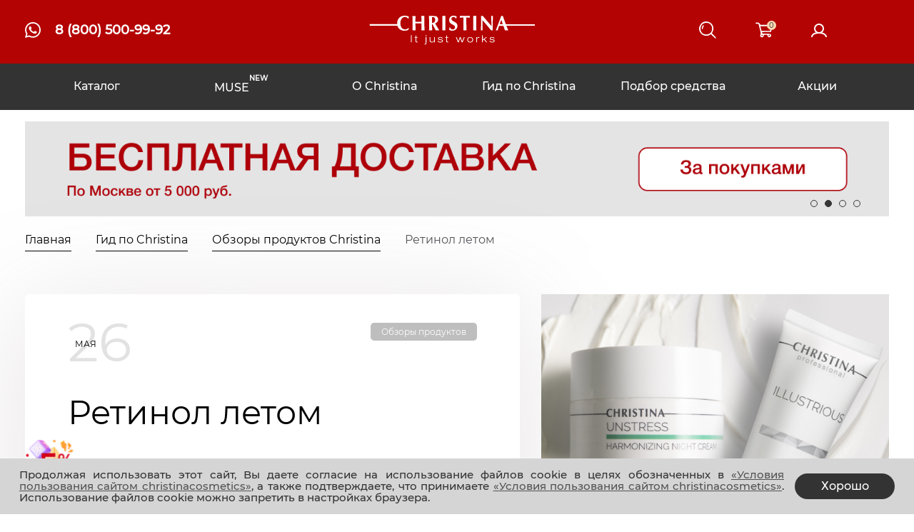

--- FILE ---
content_type: text/html; charset=UTF-8
request_url: https://christinacosmetics.ru/guide-to-christina/product-reviews/retinol-letom/
body_size: 23916
content:
<!DOCTYPE html>
<!--[if lt IE 7]><html lang="ru" class="lt-ie9 lt-ie8 lt-ie7"><![endif]-->
<!--[if IE 7]><html lang="ru" class="lt-ie9 lt-ie8"><![endif]-->
<!--[if IE 8]><html lang="ru" class="lt-ie9"><![endif]-->
<!--[if gt IE 8]><!-->
<html lang="ru">
<!--<![endif]-->
<head>
	<title>Как применять ретинол летом? 
</title>
		<meta http-equiv="Content-Type" content="text/html; charset=UTF-8" />
<meta name="description" content="Как применять ретинол в теплое время года и не скажется ли это на коже негативно? 
" />
<link href="/bitrix/js/ui/design-tokens/dist/ui.design-tokens.css?172989833826358" type="text/css"  rel="stylesheet" />
<link href="/bitrix/js/ui/fonts/opensans/ui.font.opensans.css?16842654772555" type="text/css"  rel="stylesheet" />
<link href="/bitrix/js/main/popup/dist/main.popup.bundle.css?173740900029852" type="text/css"  rel="stylesheet" />
<link href="/bitrix/js/dalliservicecom.delivery/css/dalliservicecom.css?16849428532740" type="text/css"  rel="stylesheet" />
<link href="/bitrix/css/podeli.bnpl/style.css?174134558038549" type="text/css"  rel="stylesheet" />
<link href="/local/templates/chr_new/components/bitrix/catalog.section/news_slider/style.css?173402298623" type="text/css"  rel="stylesheet" />
<link href="/local/templates/chr_new/libs/bootstrap/bootstrap-grid.css?164694680144581" type="text/css"  data-template-style="true"  rel="stylesheet" />
<link href="/local/templates/chr_new/libs/font-awesome-4.7.0/css/font-awesome.min.css?164694680131000" type="text/css"  data-template-style="true"  rel="stylesheet" />
<link href="/local/templates/chr_new/libs/fancybox-master/dist/jquery.fancybox.min.css?164694680112795" type="text/css"  data-template-style="true"  rel="stylesheet" />
<link href="/local/templates/chr_new/libs/slick-1.8.0/slick/slick.css?16469468013435" type="text/css"  data-template-style="true"  rel="stylesheet" />
<link href="/local/templates/chr_new/libs/slick-1.8.0/slick/slick-theme.css?16469468013030" type="text/css"  data-template-style="true"  rel="stylesheet" />
<link href="/local/templates/chr_new/libs/ion.rangeSlider-master/css/ion.rangeSlider.min.css?164694680111084" type="text/css"  data-template-style="true"  rel="stylesheet" />
<link href="/local/templates/chr_new/libs/jquery-ui-1.13.2/jquery-ui.css?170307316137452" type="text/css"  data-template-style="true"  rel="stylesheet" />
<link href="/local/templates/chr_new/css/fonts.css?16469468011039" type="text/css"  data-template-style="true"  rel="stylesheet" />
<link href="/local/templates/chr_new/css/main.css?1757579174119276" type="text/css"  data-template-style="true"  rel="stylesheet" />
<link href="/local/templates/chr_new/css/media.css?175760535777780" type="text/css"  data-template-style="true"  rel="stylesheet" />
<link href="/local/templates/chr_new/css/dolymi.css?17090458377006" type="text/css"  data-template-style="true"  rel="stylesheet" />
<link href="/local/templates/chr_new/css/ya_split.css?17431697633711" type="text/css"  data-template-style="true"  rel="stylesheet" />
<link href="/local/templates/chr_new/css/custom.css?176642609379513" type="text/css"  data-template-style="true"  rel="stylesheet" />
<link href="/local/templates/chr_new/css/header.css?17685725766030" type="text/css"  data-template-style="true"  rel="stylesheet" />
<link href="/local/templates/chr_new/css/cookieconsent.min.css?17484324145164" type="text/css"  data-template-style="true"  rel="stylesheet" />
<link href="/local/templates/chr_new/css/popup.css?1646946801255" type="text/css"  data-template-style="true"  rel="stylesheet" />
<link href="/local/templates/chr_new/styles.css?17582715533053" type="text/css"  data-template-style="true"  rel="stylesheet" />
<script>if(!window.BX)window.BX={};if(!window.BX.message)window.BX.message=function(mess){if(typeof mess==='object'){for(let i in mess) {BX.message[i]=mess[i];} return true;}};</script>
<script>(window.BX||top.BX).message({"JS_CORE_LOADING":"Загрузка...","JS_CORE_NO_DATA":"- Нет данных -","JS_CORE_WINDOW_CLOSE":"Закрыть","JS_CORE_WINDOW_EXPAND":"Развернуть","JS_CORE_WINDOW_NARROW":"Свернуть в окно","JS_CORE_WINDOW_SAVE":"Сохранить","JS_CORE_WINDOW_CANCEL":"Отменить","JS_CORE_WINDOW_CONTINUE":"Продолжить","JS_CORE_H":"ч","JS_CORE_M":"м","JS_CORE_S":"с","JSADM_AI_HIDE_EXTRA":"Скрыть лишние","JSADM_AI_ALL_NOTIF":"Показать все","JSADM_AUTH_REQ":"Требуется авторизация!","JS_CORE_WINDOW_AUTH":"Войти","JS_CORE_IMAGE_FULL":"Полный размер"});</script>

<script src="/bitrix/js/main/core/core.js?1729898433498062"></script>

<script>BX.Runtime.registerExtension({"name":"main.core","namespace":"BX","loaded":true});</script>
<script>BX.setJSList(["\/bitrix\/js\/main\/core\/core_ajax.js","\/bitrix\/js\/main\/core\/core_promise.js","\/bitrix\/js\/main\/polyfill\/promise\/js\/promise.js","\/bitrix\/js\/main\/loadext\/loadext.js","\/bitrix\/js\/main\/loadext\/extension.js","\/bitrix\/js\/main\/polyfill\/promise\/js\/promise.js","\/bitrix\/js\/main\/polyfill\/find\/js\/find.js","\/bitrix\/js\/main\/polyfill\/includes\/js\/includes.js","\/bitrix\/js\/main\/polyfill\/matches\/js\/matches.js","\/bitrix\/js\/ui\/polyfill\/closest\/js\/closest.js","\/bitrix\/js\/main\/polyfill\/fill\/main.polyfill.fill.js","\/bitrix\/js\/main\/polyfill\/find\/js\/find.js","\/bitrix\/js\/main\/polyfill\/matches\/js\/matches.js","\/bitrix\/js\/main\/polyfill\/core\/dist\/polyfill.bundle.js","\/bitrix\/js\/main\/core\/core.js","\/bitrix\/js\/main\/polyfill\/intersectionobserver\/js\/intersectionobserver.js","\/bitrix\/js\/main\/lazyload\/dist\/lazyload.bundle.js","\/bitrix\/js\/main\/polyfill\/core\/dist\/polyfill.bundle.js","\/bitrix\/js\/main\/parambag\/dist\/parambag.bundle.js"]);
</script>
<script>BX.Runtime.registerExtension({"name":"ui.design-tokens","namespace":"window","loaded":true});</script>
<script>BX.Runtime.registerExtension({"name":"ui.fonts.opensans","namespace":"window","loaded":true});</script>
<script>BX.Runtime.registerExtension({"name":"main.popup","namespace":"BX.Main","loaded":true});</script>
<script>BX.Runtime.registerExtension({"name":"popup","namespace":"window","loaded":true});</script>
<script>BX.Runtime.registerExtension({"name":"jquery","namespace":"window","loaded":true});</script>
<script>(window.BX||top.BX).message({"bottom-footer_creater":"Разработка дизайна","section_reasons":"5 причин делать покупки в официальном магазине christinacosmetics.ru","SOC_TITLE":"Вступайте в наши группы  в \u003Cbr\u003Eсоц. сетях","SUB_TITLE":"Подпишитесь на нас. Будьте в курсе всех новостей и акций","SEARCH_PLACEHOLDER":"Поиск по сайту...","IN_CATALOG":"В каталог","SUB_MAIN_PLACEHOLDER":"Укажите свой E-mail","MAIN_KONSULTANT_LABEL":"Сертифицированный тренер Christina. Опыт работы косметологом 5 лет","MAIN_KONSULTANT_QUEST":"Задать вопрос","MAIN_KONSULTANT_ALL":"Все консультации","MAIN_TEST_BTN":"Пройти тест","MAIN_PICKUP_TTL":"Подобрать косметику","MAIN_PICKUP_TTL1":"Тестирование","MAIN_PICKUP_TTL2":"Консультация косметолога","MAIN_INTERESTING_TTL":"Это интересно","MORE":"Подробнее","ALL_news":"Все новости","ALL_action":"Все акции","ALL_product-reviews":"Все обзоры","NEWS_MORE":"Узнать подробнее","MINI_BANER_BTN":"Получить подарок","THIS_INTERESTING":"Это интересно","RECOMEND":"Рекомендуем","ABOUT_HISTORY":"История компании","KOSMETOLOG_MORE":"Узнать подробнее","KOSMETOLOG_GOLIST":"Вернуться к списку косметологов","KOSMETOLOG_ABOUT":"Обо мне","KOSMETOLOG_PHOTO":"Фото","KOSMETOLOG_REVIEWS":"Отзывы","KOSMETOLOG_QUEST":"Задать вопрос","KOSMETOLOG_ADDRESS":"Адрес на карте","KOSMETOLOG_SALE":"У этого косметолога Вы можете получить промо-код, дающий 10% единоразовую скидку на заказ препаратов Christina","KOSMETOLOG_SALE_LINK":"Запросить промокод","FB_AUTH":"Авторизация","FB_REG1":"Регистрация пользователя","FB_REG2":"Регистрация косметолога \/ врача","HEADER_LOGIN":"Войти","HEADER_REG":"Регистрация","HEADER_BONUS":"бонусов","AUTH_LOGIN":"Логин или email","AUTH_PASSWORD":"Введите пароль","AUTH_DESC":"Заполните, пожалуйста, следующие поля авторизации","AUTH_BTN":"Авторизоваться","socserv_as_user_form":"Авторизуйтесь через любимую социальную сеть","REG_FORM_DESC":"Заполните, пожалуйста, следующие поля для регистрации:","REGISTER_FIELD_NAME":"Напишите свое имя","REGISTER_FIELD_NAME_FIO":"Напишите свое ФИО","REGISTER_FIELD_LAST_NAME":"Укажите свою фамилию","REGISTER_FIELD_EMAIL":"Email","REGISTER_FIELD_PERSONAL_CITY":"Город","REGISTER_FIELD_PERSONAL_STREET":"Улица","REGISTER_FIELD_UF_METRO":"Ближайшая к работе станция метро","REGISTER_FIELD_PERSONAL_MOBILE":"Контактный телефон","REGISTER_FIELD_PASSWORD":"Введите пароль","REGISTER_FIELD_CONFIRM_PASSWORD":"Повторите вводимый пароль","REG_OFERTA":"Отправляя данную форму, я даю согласие на обработку своих персональных данных в соответствии с ФЗ \u0022О персональных данных № 152-ФЗ\u0022 и \u003Ca target=\u0022_blank\u0022 href=\u0022\/oferta.php\u0022\u003Eусловиями\u003C\/a\u003E","REG_BTN":"Зарегистрироваться","REGISTER_CAPTCHA_PROMT":"Введите код с картинки","REG_FIELDS_UF_CLUB_CARD":"Клубная карта","REG_FIELDS_UF_SUBSCR":"Даю \u003Ca href=\u0022\/soglasie.php\u0022 target=\u0022_blank\u0022\u003Eсогласие\u003C\/a\u003E на получение рекламной информации\u003C\/a\u003E","REG_FIELDS_UF_SMS":"Я хотел бы получать sms-уведомления об акциях","GEO_BTN_OK":"OK","GEO_BTN_UOK":"Да","GEO_BTN_UNONE":"Нет","GEO_SELECT_COUNTRY":"Выберите страну","GEO_SELECT_CITY":"Выберите город","GEO_COUNTRY_GERMANY":"Германия","GEO_COUNTRY_GERMANY_KASSEL":"Кассель","GEO_YOU_REGION":"Ваш регион","LK_MENU_SELECTTED_NEED":"Выберите нужный раздел","LK_MENU_USER_PROFILE":"Профиль пользователя","LK_MENU_PROFILE":"Профиль","MINIBASKET_1":"товар","MINIBASKET_2":"товара","MINIBASKET_3":"товаров","MINIBASKET_EMPTY":"Ваша корзина пуста","CATALOG_SORT_BY":"Сортировать по","CATALOGFILTER_OT":"от","CATALOGFILTER_DO":"до","CATALOGFILTER_PRICE":"Цена продукции","LEFT_SLIDER_TITLE":"Подберите линию для вашей кожи","LEFT_SLIDER_LINE_LINK":"Линии косметики","CATALOG_LINIA_KINK_NAME":"Перейти в каталог","CT_BCSF_DEL_FILTER":"Сбросить фильтр","AUTH_FORGOT_PASSWORD_2":"Забыли пароль?","AUTH_CAPTCHA_PROMT":"Введите слово с картинки","CHOOZE":"ВЫБРАТЬ","CONFIRM_CHOOZE":"Подтвердить выбор","ADDITIONAL":"Дополнительно","ORDERS_UPDATE":"Заказы успешно обновлены","ORDERS_UPDATE_ERROR":"Что-то пошло не так. Попробуйте позже!","PVZ_UPDATE":"Список ПВЗ успешно обновлен!","PVZ_UPDATE_ERROR":"Что-то пошло не так. Попробуйте позже!","PVZ_WRITE_SUCCESS":"\u003Cdiv style=\u0027text-align: center\u0027\u003EАдрес ПВЗ записан в поле \u003Cbr\u003E\u0022Адрес доставки\u0022 блока \u0022Покупатель\u0022\u003C\/div\u003E","PVZ_FITTING":"Примерочная","PVZ_YES":"Есть","ORDER_ADDRESS":"Адрес","ORDER_PVZ":"ПВЗ","TOWN":"г","NOT_SELECTED":"Не выбран","HINT_ADDRESS":"Адрес получателя (обязательный параметр)","HINT_PVZ":"Адрес пункта выдачи заказа","LENINGRAD":"Санкт-Петербург","MOSCOW":"Москва"});</script>
<script>BX.Runtime.registerExtension({"name":"dalliservicecom","namespace":"window","loaded":true});</script>
<script>BX.Runtime.registerExtension({"name":"podeli_bnpl_frontend","namespace":"window","loaded":true});</script>
<script>(window.BX||top.BX).message({"LANGUAGE_ID":"ru","FORMAT_DATE":"DD.MM.YYYY","FORMAT_DATETIME":"DD.MM.YYYY HH:MI:SS","COOKIE_PREFIX":"BITRIX_SM","SERVER_TZ_OFFSET":"10800","UTF_MODE":"Y","SITE_ID":"s1","SITE_DIR":"\/","USER_ID":"","SERVER_TIME":1768786796,"USER_TZ_OFFSET":0,"USER_TZ_AUTO":"Y","bitrix_sessid":"536378da7f6ff61c0524d86f35f5b6f0"});</script>


<script src="https://www.google.com/recaptcha/api.js?render=explicit"></script>
<script src="/bitrix/js/main/popup/dist/main.popup.bundle.js?1737409000117175"></script>
<script src="/bitrix/js/main/jquery/jquery-1.12.4.min.js?168426553297163"></script>
<script src="/bitrix/js/dalliservicecom.delivery/dalliservicecom.js?168494285311454"></script>
<script src="/bitrix/js/podeli.bnpl/script.js?174134558098101"></script>
<meta name="yandex-verification" content="8c4488402fdce525" />
<meta name="SKYPE_TOOLBAR" content="SKYPE_TOOLBAR_PARSER_COMPATIBLE" />
<meta name="google-site-verification" content="P_k7W4IAlCxl4Tg8tox98Gq6LAogiD5ihFQm60Sqr-s" />
<meta name="format-detection" content="telephone=no" />
<meta http-equiv="X-UA-Compatible" content="IE=edge" />
<meta name="viewport" content="width=device-width, initial-scale=1.0, maximum-scale=1.0, user-scalable=0" />
<meta http-equiv="cleartype" content="on">
<meta name="robots" content="noyaca"/>
<meta name="robots" content="noodp"/>
<link rel="apple-touch-icon" sizes="180x180" href="/local/templates/chr_new/favicon/apple-touch-icon.png">
<link rel="icon" type="image/png" sizes="32x32" href="/local/templates/chr_new/favicon/favicon-32x32.png">
<link rel="icon" type="image/png" sizes="16x16" href="/local/templates/chr_new/favicon/favicon-16x16.png">
<link rel="manifest" href="/local/templates/chr_new/favicon/site.webmanifest">
<link rel="mask-icon" href="/local/templates/chr_new/favicon/safari-pinned-tab.svg" color="#5bbad5">
<meta name="msapplication-TileColor" content="#da532c">
<meta name="theme-color" content="#ffffff">
<script src="https://api-maps.yandex.ru/2.1/?lang=ru_RU" type="text/javascript"></script>



<script src="/local/templates/.default/js/libs/jq.js?1646946800100104"></script>
<script src="/local/templates/chr_new/libs/jquery-mousewheel/jquery.mousewheel.min.js?16469468011644"></script>
<script src="/local/templates/chr_new/libs/fancybox-master/dist/jquery.fancybox.min.js?164694680168253"></script>
<script src="/local/templates/chr_new/libs/sticky/sticky.js?16469468012805"></script>
<script src="/local/templates/chr_new/libs/ion.rangeSlider-master/js/ion.rangeSlider.min.js?164694680141171"></script>
<script src="/local/templates/chr_new/libs/jQueryFormStyler-master/jquery.formstyler.min.js?164694680118702"></script>
<script src="/local/templates/chr_new/libs/slick-1.8.0/slick/slick.min.js?164694680188555"></script>
<script src="/local/templates/chr_new/libs/jquery.cookie.js?16469468013140"></script>
<script src="/local/templates/chr_new/libs/jquery-ui-1.13.2/jquery-ui.min.js?1703073162255084"></script>
<script src="/local/templates/chr_new/libs/jquery-ui-1.13.2/datepicker-ru.js?17162823431438"></script>
<script src="/local/templates/chr_new/js/common.js?176506323532116"></script>
<script src="/local/templates/chr_new/js/custom.js?176415096448282"></script>
<script src="/local/templates/chr_new/js/cookieconsent.min.js?174843168521156"></script>
<script src="/local/templates/chr_new/js/cookieconsentstyle_ru.js?17484329491679"></script>
<script src="/local/templates/chr_new/components/bitrix/menu/d.nav.top_new/script.js?1756375399613"></script>
<script src="/bitrix/components/bitrix/system.field.edit/script.js?16469467931257"></script>
<script>var _ba = _ba || []; _ba.push(["aid", "7b22f64ccbdc89ee737f935003ff065f"]); _ba.push(["host", "christinacosmetics.ru"]); (function() {var ba = document.createElement("script"); ba.type = "text/javascript"; ba.async = true;ba.src = (document.location.protocol == "https:" ? "https://" : "http://") + "bitrix.info/ba.js";var s = document.getElementsByTagName("script")[0];s.parentNode.insertBefore(ba, s);})();</script>


	<script type="text/javascript">
		window.dataLayer = window.dataLayer || [];
		var rrPartnerId = "5fec280697a5250d68701c81";       
		var rrApi = {}; 
		var rrApiOnReady = rrApiOnReady || [];
		rrApi.addToBasket = rrApi.order = rrApi.categoryView = rrApi.view = 
			rrApi.recomMouseDown = rrApi.recomAddToCart = function() {};
		(function(d) {
			var ref = d.getElementsByTagName('script')[0];
			var apiJs, apiJsId = 'rrApi-jssdk';
			if (d.getElementById(apiJsId)) return;
			apiJs = d.createElement('script');
			apiJs.id = apiJsId;
			apiJs.async = true;
			apiJs.src = "//cdn.retailrocket.ru/content/javascript/tracking.js";
			ref.parentNode.insertBefore(apiJs, ref);
		}(document));
	</script>
</head>
<body class="page-guide-to-christina christinacosmetics">
				<script>
			jQuery(document).ready(function($){
				$(document).on("click", ".rr-popup-mail .start .btn",function(){
					if(!$(this).prev().children('input').is(':checked'))
						return false;
					var testEmail = /^[A-Z0-9._%+-]+@([A-Z0-9-]+\.)+[A-Z]{2,4}$/i;
					if (testEmail.test($(".rr-popup-mail input[name='mail']").val())){
						$.ajax({
							type: "POST",
							url: "/ajax/rr-mail.php",
							data: 'Email='+$(".rr-popup-mail input[name='mail']").val() + "&type="+$(".rr-popup-mail input[name='type']:checked").val(),
							success: function(data){
								$(".rr-popup-mail").addClass("show");
								$mess = jQuery.parseJSON(data);
								if($mess.status=='true')
								{
									var $type = 'retail';
									if($(".rr-popup-mail input[name='type']:checked").val()=='Cs')
										$type = 'cosmetologist';
									rrApi.setEmail($(".rr-popup-mail input[name='mail']").val(), {
										"type": $type
									});
								}
							}
						});
					}
					else
					{
						$(".rr-popup-mail input[name='mail']").addClass('error');
					}
				});
				$(document).on("click", ".rr-popup-mail .success .btn",function(){
					$.fancybox.close();
				});
				
				$("body").append('<div class="rr-sale-promo hide"></div>');
				
				function RRshowSalePromo()
				{
					$(".rr-sale-promo").removeClass("hide");
				}
				
				setTimeout(RRshowSalePromo, 1000 );
				
				$(document).on("click", ".rr-sale-promo",function(){
					$.ajax({
						url: '/ajax/rr-mail.php',
						type: 'POST',
						success: function(data){
							$.fancybox.open(data, {
								padding : 0,
								baseClass : 'popup_fancybox rr-mail',
								clickSlide: false,
								clickOutside: false,
								"afterClose": function(){
									$(".rr-sale-promo").addClass("hide");
									$.ajax({
										type: "POST",
										url: "/ajax/rr-mail.php?close=Y",
										success: function(msg){}
									});
								}
							});
						}
					});
				});
				/**/
			});
		</script>
				<div class="wrapper new_muse ny">
		<div class="w-fixed">
			<header class="header">
				<div class="container">
					<div class="left">
						<div class="btn-menu"></div>
						<a href="https://wa.me/79398427573" class="link-whatsapp" target="_blank"></a>
						<a href="tel:88005009992" class="link-phone"><i class="fa fa-phone" aria-hidden="true"></i><span>8 (800) 500-99-92</span></a>
					<div class="call-header__descr">Звонок по России бесплатный</div>					</div>
					<a href="/" class="logo">
												<img src="/local/templates/chr_new/img/white/christina_100px.svg" alt="">
											</a>
					<div class="right">
						<a class="search" href="/poisk/"></a>
						<div id="ajax_basket">	<div class="basket-block">
		<div class="basket-head">
			<div class="icon-basket"><div class="icon-basket__value">0</div></div>
			<div class="basket-block__price"></div>
			<div class="basket-block__amount">Ваша корзина пуста</div>
		</div>
	</div> </div>
							<a href="#modal-registration" class="header-personal not_logged fancybox"></a>
	<a href="#modal-registration" class="reg_link fancybox"></a>
					</div>
				</div>
				<div class="menu-mobile">
					<div class="close-menu"></div>
					<div class="cities-block">
						<div class="cities-active">
							<div class="cities-active__text">Россия, Москва</div>
						</div>
					</div>
					<ul class="menu-list">
			<li class="menu-list__item">
				<a href="/shop/" class="nav-list__link">Каталог</a>
				<ul class="root-item">
					<li class="title">Каталог</li>
			<li class="menu-list__item">
				<a href="/shop/filter/NEW=Y/" class="nav-list__link">Новинки</a>
			</li>
			<li class="menu-list__item">
				<a href="#" class="nav-list__link">Категории</a>
				<ul class="root-item">
					<li class="title">Категории</li>
			<li class="menu-list__item">
				<a href="/shop/filter/CATEGORY=3404/" class="nav-list__link">Для лица</a>
			</li>
			<li class="menu-list__item">
				<a href="/shop/filter/CATEGORY=3405/" class="nav-list__link">Для глаз и шеи</a>
			</li>
			<li class="menu-list__item">
				<a href="/shop/filter/CATEGORY=3406/" class="nav-list__link">Для тела</a>
			</li>
			<li class="menu-list__item">
				<a href="/shop/filter/CATEGORY=3407/" class="nav-list__link">Для глубокого очищения</a>
			</li>
			<li class="menu-list__item">
				<a href="/shop/filter/CATEGORY=3410/" class="nav-list__link">Для умывания</a>
			</li>
			<li class="menu-list__item">
				<a href="/shop/filter/CATEGORY=3411/" class="nav-list__link">Для снятия макияжа</a>
			</li>
</ul></li>			<li class="menu-list__item">
				<a href="#" class="nav-list__link">Тип кожи</a>
				<ul class="root-item">
					<li class="title">Тип кожи</li>
			<li class="menu-list__item">
				<a href="/shop/filter/SKIN=2089/" class="nav-list__link">Жирная</a>
			</li>
			<li class="menu-list__item">
				<a href="/shop/filter/SKIN=751/" class="nav-list__link">Сухая</a>
			</li>
			<li class="menu-list__item">
				<a href="/shop/filter/SKIN=749/" class="nav-list__link">Комбинированная</a>
			</li>
			<li class="menu-list__item">
				<a href="/shop/filter/SKIN=750/" class="nav-list__link">Нормальная</a>
			</li>
			<li class="menu-list__item">
				<a href="/shop/filter/SKIN=3178/" class="nav-list__link">Любой тип</a>
			</li>
</ul></li>			<li class="menu-list__item">
				<a href="#" class="nav-list__link">Тип средства</a>
				<ul class="root-item">
					<li class="title">Тип средства</li>
			<li class="menu-list__item">
				<a href="/shop/filter/C_TOOL_TYPE=668/" class="nav-list__link">Гель</a>
			</li>
			<li class="menu-list__item">
				<a href="/shop/filter/C_TOOL_TYPE=2094/" class="nav-list__link">Гоммаж</a>
			</li>
			<li class="menu-list__item">
				<a href="/shop/filter/C_TOOL_TYPE=755/" class="nav-list__link">Крем</a>
			</li>
			<li class="menu-list__item">
				<a href="/shop/filter/C_TOOL_TYPE=756/" class="nav-list__link">Лосьон</a>
			</li>
			<li class="menu-list__item">
				<a href="/shop/filter/C_TOOL_TYPE=669/" class="nav-list__link">Маска</a>
			</li>
			<li class="menu-list__item">
				<a href="/shop/filter/C_TOOL_TYPE=938/" class="nav-list__link">Мицеллярная вода</a>
			</li>
			<li class="menu-list__item">
				<a href="/shop/filter/C_TOOL_TYPE=758/" class="nav-list__link">Молочко</a>
			</li>
			<li class="menu-list__item">
				<a href="/shop/filter/C_TOOL_TYPE=2098/" class="nav-list__link">Пенка</a>
			</li>
			<li class="menu-list__item">
				<a href="/shop/filter/C_TOOL_TYPE=670/" class="nav-list__link">Пилинг</a>
			</li>
			<li class="menu-list__item">
				<a href="/shop/filter/C_TOOL_TYPE=763/" class="nav-list__link">Скраб</a>
			</li>
			<li class="menu-list__item">
				<a href="/shop/filter/C_TOOL_TYPE=765/" class="nav-list__link">Спрей</a>
			</li>
			<li class="menu-list__item">
				<a href="/shop/filter/C_TOOL_TYPE=671/" class="nav-list__link">Сыворотка</a>
			</li>
			<li class="menu-list__item">
				<a href="/shop/filter/C_TOOL_TYPE=766/" class="nav-list__link">Тоник</a>
			</li>
			<li class="menu-list__item">
				<a href="/shop/filter/C_TOOL_TYPE=2101/" class="nav-list__link">Флюид</a>
			</li>
			<li class="menu-list__item">
				<a href="/shop/filter/C_TOOL_TYPE=768/" class="nav-list__link">Эмульсия</a>
			</li>
</ul></li>			<li class="menu-list__item">
				<a href="#" class="nav-list__link">Решает проблемы</a>
				<ul class="root-item">
					<li class="title">Решает проблемы</li>
			<li class="menu-list__item">
				<a href="/shop/filter/cosmeticheskie-sredstva-ot-acne/" class="nav-list__link">Акне</a>
			</li>
			<li class="menu-list__item">
				<a href="/shop/filter/cosmeticheskie-sredstva-ot-vozrastnih-izmemeniy/" class="nav-list__link">Возрастные изменения</a>
			</li>
			<li class="menu-list__item">
				<a href="/shop/filter/PROBLEMS=2077/" class="nav-list__link">Воспалительные элементы</a>
			</li>
			<li class="menu-list__item">
				<a href="/shop/filter/PROBLEMS=721/" class="nav-list__link">Гиперкератоз</a>
			</li>
			<li class="menu-list__item">
				<a href="/shop/filter/PROBLEMS=2078/" class="nav-list__link">Грубая кожа</a>
			</li>
			<li class="menu-list__item">
				<a href="/shop/filter/cosmeticheskie-sredstva-ot-zhirnogo-bleska-koszhi/" class="nav-list__link">Жирный блеск</a>
			</li>
			<li class="menu-list__item">
				<a href="/shop/filter/cosmeticheskie-sredstva-ot-kuperoza/" class="nav-list__link">Купероз</a>
			</li>
			<li class="menu-list__item">
				<a href="/shop/filter/cosmeticheskie-sredstva-ot-obezvozhennosti/" class="nav-list__link">Обезвоженность</a>
			</li>
			<li class="menu-list__item">
				<a href="/shop/filter/cosmeticheskie-sredstva-ot-otechnosti-vokrug-glaz/" class="nav-list__link">Отечность вокруг глаз</a>
			</li>
			<li class="menu-list__item">
				<a href="/shop/filter/cosmeticheskie-sredstva-ot-pigmentacii/" class="nav-list__link">Пигментация</a>
			</li>
			<li class="menu-list__item">
				<a href="/shop/filter/cosmeticheskie-sredstva-dlya-postakne/" class="nav-list__link">Постакне</a>
			</li>
			<li class="menu-list__item">
				<a href="/shop/filter/PROBLEMS=737/" class="nav-list__link">Признаки старения</a>
			</li>
			<li class="menu-list__item">
				<a href="/shop/filter/cosmeticheskie-sredstva-ot-snizheniya-uprugosti-kozhi/" class="nav-list__link">Снижение упругости</a>
			</li>
			<li class="menu-list__item">
				<a href="/shop/filter/cosmeticheskie-sredstva-ot-suhosti-kozhi/" class="nav-list__link">Сухость</a>
			</li>
			<li class="menu-list__item">
				<a href="/shop/filter/cosmeticheskie-sredstva-ot-temnih-krugov-pod-glazami/" class="nav-list__link">Темные круги</a>
			</li>
			<li class="menu-list__item">
				<a href="/shop/filter/cosmeticheskie-sredstva-ot-chernih-tochek/" class="nav-list__link">Черные точки</a>
			</li>
			<li class="menu-list__item">
				<a href="/shop/filter/cosmeticheskie-sredstva-ot-shelusheniya-kozhi/" class="nav-list__link">Шелушение</a>
			</li>
			<li class="menu-list__item">
				<a href="/shop/filter/cosmeticheskie-sredstva-dlya-povrezhdennoy-kozhi/" class="nav-list__link">Поврежденная кожа</a>
			</li>
			<li class="menu-list__item">
				<a href="/shop/filter/cosmeticheskie-sredstva-dlya-chustvitelnoy-kozhi/" class="nav-list__link">Чувствительная кожа</a>
			</li>
			<li class="menu-list__item">
				<a href="/shop/filter/PROBLEMS=5256/" class="nav-list__link">Воспаление</a>
			</li>
			<li class="menu-list__item">
				<a href="/shop/filter/PROBLEMS=5257/" class="nav-list__link">Неровный тон</a>
			</li>
			<li class="menu-list__item">
				<a href="/shop/filter/PROBLEMS=5258/" class="nav-list__link">Отечность (целлюлит)</a>
			</li>
			<li class="menu-list__item">
				<a href="/shop/filter/PROBLEMS=5259/" class="nav-list__link">Тусклый цвет</a>
			</li>
</ul></li>			<li class="menu-list__item">
				<a href="/shop/filter/CATEGORY=3409/" class="nav-list__link">Наборы</a>
			</li>
			<li class="menu-list__item">
				<a href="#" class="nav-list__link">Линии косметики</a>
				<ul class="root-item">
					<li class="title">Линии косметики</li>
			<li class="menu-list__item">
				<a href="/shop/filter/LINE=5265/" class="nav-list__link">Nude</a>
			</li>
			<li class="menu-list__item">
				<a href="/shop/filter/LINE=4990/" class="nav-list__link">Nuance</a>
			</li>
			<li class="menu-list__item">
				<a href="/shop/filter/line-repair/" class="nav-list__link">Line Repair</a>
			</li>
			<li class="menu-list__item">
				<a href="/shop/filter/illustrious/" class="nav-list__link">Illustrious</a>
			</li>
			<li class="menu-list__item">
				<a href="/shop/filter/comodex/" class="nav-list__link">Comodex</a>
			</li>
			<li class="menu-list__item">
				<a href="/shop/filter/bio-phyto/" class="nav-list__link">Bio Phyto</a>
			</li>
			<li class="menu-list__item">
				<a href="/shop/filter/chateau-de-beaute/" class="nav-list__link">Chateau de Beaute</a>
			</li>
			<li class="menu-list__item">
				<a href="/shop/filter/forever-young/" class="nav-list__link">Forever Young</a>
			</li>
			<li class="menu-list__item">
				<a href="/shop/filter/muse/" class="nav-list__link">Muse</a>
			</li>
			<li class="menu-list__item">
				<a href="/shop/filter/unstress/" class="nav-list__link">Unstress</a>
			</li>
			<li class="menu-list__item">
				<a href="/shop/filter/silk/" class="nav-list__link">Silk</a>
			</li>
			<li class="menu-list__item">
				<a href="/shop/filter/rose-de-mer/" class="nav-list__link">Rose de Mer</a>
			</li>
			<li class="menu-list__item">
				<a href="/shop/filter/preparaty-obshchey-linii/" class="nav-list__link">Препараты общей линии</a>
			</li>
</ul></li>			<li class="menu-list__item">
				<a href="/shop/" class="nav-list__link all">Все средства</a>
			</li>
</ul></li>			<li class="menu-list__item muse_new">
				<a href="/shop/filter/muse_new/" class="nav-list__link">MUSE<sup>NEW</sup></a>
			</li>
			<li class="menu-list__item">
				<a href="/o-christina/" class="nav-list__link">О Christina</a>
			</li>
			<li class="menu-list__item">
				<a href="/guide-to-christina/" class="nav-list__link">Гид по Christina</a>
			</li>
			<li class="menu-list__item">
				<a href="/moy-kosmetolog/podbor-ukhoda/" class="nav-list__link">Подбор средства</a>
			</li>
			<li class="menu-list__item">
				<a href="/shop/shares/" class="nav-list__link">Акции</a>
			</li>
</ul>
					<div class="menu-mobile__bottom">
						
	<a href="/o-christina/kontakty/" class="contacts-header__link">Контакты</a>
	<a href="/shop/dostavka-i-oplata/" class="contacts-header__link">Доставка</a>
					</div>
				</div>
			</header>
			
<div class="nav-fix"></div>
<nav class="nav nav-main">
	<div class="container">
		<ul class="nav-list">
			<li class="nav-list__item">
				<a href="/shop/" class="nav-list__link">Каталог</a>
				<ul class="root-item">
			<li class="nav-list__item">
				<a href="/shop/filter/NEW=Y/" class="nav-list__link">Новинки</a>
			</li>
			<li class="nav-list__item">
				<a href="#" class="nav-list__link">Категории</a>
				<ul class="root-item">
			<li class="nav-list__item">
				<a href="/shop/filter/CATEGORY=3404/" class="nav-list__link">Для лица</a>
			</li>
			<li class="nav-list__item">
				<a href="/shop/filter/CATEGORY=3405/" class="nav-list__link">Для глаз и шеи</a>
			</li>
			<li class="nav-list__item">
				<a href="/shop/filter/CATEGORY=3406/" class="nav-list__link">Для тела</a>
			</li>
			<li class="nav-list__item">
				<a href="/shop/filter/CATEGORY=3407/" class="nav-list__link">Для глубокого очищения</a>
			</li>
			<li class="nav-list__item">
				<a href="/shop/filter/CATEGORY=3410/" class="nav-list__link">Для умывания</a>
			</li>
			<li class="nav-list__item">
				<a href="/shop/filter/CATEGORY=3411/" class="nav-list__link">Для снятия макияжа</a>
			</li>
</ul></li>			<li class="nav-list__item">
				<a href="#" class="nav-list__link">Тип кожи</a>
				<ul class="root-item">
			<li class="nav-list__item">
				<a href="/shop/filter/SKIN=2089/" class="nav-list__link">Жирная</a>
			</li>
			<li class="nav-list__item">
				<a href="/shop/filter/SKIN=751/" class="nav-list__link">Сухая</a>
			</li>
			<li class="nav-list__item">
				<a href="/shop/filter/SKIN=749/" class="nav-list__link">Комбинированная</a>
			</li>
			<li class="nav-list__item">
				<a href="/shop/filter/SKIN=750/" class="nav-list__link">Нормальная</a>
			</li>
			<li class="nav-list__item">
				<a href="/shop/filter/SKIN=3178/" class="nav-list__link">Любой тип</a>
			</li>
</ul></li>			<li class="nav-list__item">
				<a href="#" class="nav-list__link">Тип средства</a>
				<ul class="root-item">
			<li class="nav-list__item">
				<a href="/shop/filter/C_TOOL_TYPE=668/" class="nav-list__link">Гель</a>
			</li>
			<li class="nav-list__item">
				<a href="/shop/filter/C_TOOL_TYPE=2094/" class="nav-list__link">Гоммаж</a>
			</li>
			<li class="nav-list__item">
				<a href="/shop/filter/C_TOOL_TYPE=755/" class="nav-list__link">Крем</a>
			</li>
			<li class="nav-list__item">
				<a href="/shop/filter/C_TOOL_TYPE=756/" class="nav-list__link">Лосьон</a>
			</li>
			<li class="nav-list__item">
				<a href="/shop/filter/C_TOOL_TYPE=669/" class="nav-list__link">Маска</a>
			</li>
			<li class="nav-list__item">
				<a href="/shop/filter/C_TOOL_TYPE=938/" class="nav-list__link">Мицеллярная вода</a>
			</li>
			<li class="nav-list__item">
				<a href="/shop/filter/C_TOOL_TYPE=758/" class="nav-list__link">Молочко</a>
			</li>
			<li class="nav-list__item">
				<a href="/shop/filter/C_TOOL_TYPE=2098/" class="nav-list__link">Пенка</a>
			</li>
			<li class="nav-list__item">
				<a href="/shop/filter/C_TOOL_TYPE=670/" class="nav-list__link">Пилинг</a>
			</li>
			<li class="nav-list__item">
				<a href="/shop/filter/C_TOOL_TYPE=763/" class="nav-list__link">Скраб</a>
			</li>
			<li class="nav-list__item">
				<a href="/shop/filter/C_TOOL_TYPE=765/" class="nav-list__link">Спрей</a>
			</li>
			<li class="nav-list__item">
				<a href="/shop/filter/C_TOOL_TYPE=671/" class="nav-list__link">Сыворотка</a>
			</li>
			<li class="nav-list__item">
				<a href="/shop/filter/C_TOOL_TYPE=766/" class="nav-list__link">Тоник</a>
			</li>
			<li class="nav-list__item">
				<a href="/shop/filter/C_TOOL_TYPE=2101/" class="nav-list__link">Флюид</a>
			</li>
			<li class="nav-list__item">
				<a href="/shop/filter/C_TOOL_TYPE=768/" class="nav-list__link">Эмульсия</a>
			</li>
</ul></li>			<li class="nav-list__item">
				<a href="#" class="nav-list__link">Решает проблемы</a>
				<ul class="root-item">
			<li class="nav-list__item">
				<a href="/shop/filter/cosmeticheskie-sredstva-ot-acne/" class="nav-list__link">Акне</a>
			</li>
			<li class="nav-list__item">
				<a href="/shop/filter/cosmeticheskie-sredstva-ot-chernih-tochek/" class="nav-list__link">Черные точки</a>
			</li>
			<li class="nav-list__item">
				<a href="/shop/filter/cosmeticheskie-sredstva-ot-pigmentacii/" class="nav-list__link">Пигментация</a>
			</li>
			<li class="nav-list__item">
				<a href="/shop/filter/cosmeticheskie-sredstva-ot-kuperoza/" class="nav-list__link">Купероз</a>
			</li>
			<li class="nav-list__item">
				<a href="/shop/filter/cosmeticheskie-sredstva-dlya-postakne/" class="nav-list__link">Постакне</a>
			</li>
			<li class="nav-list__item">
				<a href="/shop/filter/cosmeticheskie-sredstva-dlya-chustvitelnoy-kozhi/" class="nav-list__link">Чувствительная кожа</a>
			</li>
			<li class="nav-list__item">
				<a href="/shop/filter/cosmeticheskie-sredstva-ot-temnih-krugov-pod-glazami/" class="nav-list__link">Темные круги</a>
			</li>
			<li class="nav-list__item">
				<a href="/shop/filter/cosmeticheskie-sredstva-ot-shelusheniya-kozhi/" class="nav-list__link">Шелушение</a>
			</li>
			<li class="nav-list__item">
				<a href="/shop/#open=PROBLEMS" class="nav-list__link all">Смотреть все</a>
			</li>
</ul></li>			<li class="nav-list__item">
				<a href="/shop/filter/CATEGORY=3409/" class="nav-list__link">Наборы</a>
			</li>
			<li class="nav-list__item">
				<a href="#" class="nav-list__link">Линии косметики</a>
				<ul class="root-item">
			<li class="nav-list__item">
				<a href="/shop/filter/muse_new/" class="nav-list__link">Muse New</a>
			</li>
			<li class="nav-list__item">
				<a href="/shop/filter/LINE=5265/" class="nav-list__link">Nude</a>
			</li>
			<li class="nav-list__item">
				<a href="/shop/filter/LINE=4990/" class="nav-list__link">Nuance</a>
			</li>
			<li class="nav-list__item">
				<a href="/shop/filter/line-repair/" class="nav-list__link">Line Repair</a>
			</li>
			<li class="nav-list__item">
				<a href="/shop/filter/illustrious/" class="nav-list__link">Illustrious</a>
			</li>
			<li class="nav-list__item">
				<a href="/shop/filter/comodex/" class="nav-list__link">Comodex</a>
			</li>
			<li class="nav-list__item">
				<a href="/shop/filter/bio-phyto/" class="nav-list__link">Bio Phyto</a>
			</li>
			<li class="nav-list__item">
				<a href="/shop/filter/chateau-de-beaute/" class="nav-list__link">Chateau de Beaute</a>
			</li>
			<li class="nav-list__item">
				<a href="/shop/filter/forever-young/" class="nav-list__link">Forever Young</a>
			</li>
			<li class="nav-list__item">
				<a href="/shop/filter/muse/" class="nav-list__link">Muse</a>
			</li>
			<li class="nav-list__item">
				<a href="/shop/filter/unstress/" class="nav-list__link">Unstress</a>
			</li>
			<li class="nav-list__item">
				<a href="/shop/filter/silk/" class="nav-list__link">Silk</a>
			</li>
			<li class="nav-list__item">
				<a href="/shop/filter/rose-de-mer/" class="nav-list__link">Rose de Mer</a>
			</li>
			<li class="nav-list__item">
				<a href="/shop/filter/preparaty-obshchey-linii/" class="nav-list__link">Препараты общей линии</a>
			</li>
</ul></li>			<li class="nav-list__item">
				<a href="/shop/" class="nav-list__link">Все средства</a>
			</li>
</ul></li>			<li class="nav-list__item">
				<a href="/shop/filter/muse_new/" class="nav-list__link">MUSE<sup>NEW</sup></a>
			</li>
			<li class="nav-list__item">
				<a href="/o-christina/" class="nav-list__link">О Christina</a>
			</li>
			<li class="nav-list__item">
				<a href="/guide-to-christina/" class="nav-list__link">Гид по Christina</a>
			</li>
			<li class="nav-list__item">
				<a href="/moy-kosmetolog/podbor-ukhoda/" class="nav-list__link">Подбор средства</a>
			</li>
			<li class="nav-list__item">
				<a href="/shop/shares/" class="nav-list__link">Акции</a>
			</li>
		</ul>
	</div>
</nav>
					</div>
		<div class="distance"></div>
		<div class="section-page section-page_detale">
			<div class="container">
									<ul class="slider-page full">
			<li>
			<div class="item-slide">
				<a href="https://christinacosmetics.ru/guide-to-christina/news/start-prodazh-novoy-linii-muse-r/" onclick="ga('send', 'event', 'Banner', 'Click', 'Muse NEW');">
					<img class="main1460" src="/upload/iblock/068/1wql0owlj5pqsvg33dawdcu6to6bqxyv.jpg" alt="" />
					<img class="main1024" src="/upload/iblock/918/e0dwps1uikqff72x1efk64mskzigapdt.jpg" alt="" />
					<img class="main600" src="/upload/iblock/e2a/ihq4cwkdzr19ihnn60pnmwmtf4m3e1i5.jpg" alt="" />
				</a>
			</div>
		</li>
			<li>
			<div class="item-slide">
				<a href="https://christinacosmetics.ru/shop/" onclick="ga('send', 'event', 'Banner', 'Click', 'Новые условия доставки');">
					<img class="main1460" src="/upload/iblock/d12/6msqczcn6x1pqbxdbj5wbsv3q3uvo5pm.png" alt="" />
					<img class="main1024" src="/upload/iblock/808/z3rkxkesmd5n6f49lb9n792dr0qvwnpa.png" alt="" />
					<img class="main600" src="/upload/iblock/462/rs1rqn1mcgvs6egc9dysq3wo38ul1f4q.png" alt="" />
				</a>
			</div>
		</li>
			<li>
			<div class="item-slide">
				<a href="https://christinacosmetics.ru/guide-to-christina/action/nachinaem-god-s-byuti-obnovleniya-r/" onclick="ga('send', 'event', 'Banner', 'Click', 'Начинаем год с бьюти-обновления!');">
					<img class="main1460" src="/upload/iblock/cb6/dizp1qpr7u2dniznyinmbr1puoztbpp7.png" alt="" />
					<img class="main1024" src="/upload/iblock/5be/vxshega99mf3tvanhk600f9w518kqenw.png" alt="" />
					<img class="main600" src="/upload/iblock/24f/yx3zyegzac7lxyypdudwhdnuh6fav6ao.png" alt="" />
				</a>
			</div>
		</li>
			<li>
			<div class="item-slide">
				<a href="https://christinacosmetics.ru/guide-to-christina/action/line-repair-kogda-kozha-nuzhdaetsya-v-vozrozhdenii-r/" onclick="ga('send', 'event', 'Banner', 'Click', 'Line Repair: когда кожа нуждается в возрождении!');">
					<img class="main1460" src="/upload/iblock/8cf/s6vbnt2hst8yonc4mwfc6t64n0l24po3.png" alt="" />
					<img class="main1024" src="/upload/iblock/b56/ni0kc0ztn7g9kcb170vc1pqlphk5kmgn.png" alt="" />
					<img class="main600" src="/upload/iblock/55d/yin6831flrwnyydmacixdzy4nfgoy2vw.png" alt="" />
				</a>
			</div>
		</li>
	</ul>								<ul class="breadcumbs-list breadcumbs-list_page" itemprop="http://schema.org/breadcrumb" itemscope itemtype="http://schema.org/BreadcrumbList">
			<li class="breadcumbs-list__item" itemprop="itemListElement" itemscope itemtype="http://schema.org/ListItem">
				<a href="/" title="Главная" itemprop="item" class="breadcumbs-list__link">
					<span itemprop="name">Главная</span>
				</a>
				<meta itemprop="position" content="1" />
			</li>
			<li class="breadcumbs-list__item" itemprop="itemListElement" itemscope itemtype="http://schema.org/ListItem">
				<a href="/guide-to-christina/" title="Гид по Christina" itemprop="item" class="breadcumbs-list__link">
					<span itemprop="name">Гид по Christina</span>
				</a>
				<meta itemprop="position" content="2" />
			</li>
			<li class="breadcumbs-list__item" itemprop="itemListElement" itemscope itemtype="http://schema.org/ListItem">
				<a href="/guide-to-christina/product-reviews/" title="Обзоры продуктов Christina" itemprop="item" class="breadcumbs-list__link">
					<span itemprop="name">Обзоры продуктов Christina</span>
				</a>
				<meta itemprop="position" content="3" />
			</li>
			<li class="breadcumbs-list__item">Ретинол летом</li></ul>												 
 
<div class="news-detail  illustrious">
	<div class="row">
		<div class="col-lg-7">
			<div class="detale-news">
				<div class="head-news">
					<div class="date-news">
													<div class="date-news__number">26</div>
							<div class="date-news__month">мая</div>
											</div>
											<a href="/guide-to-christina/product-reviews/" class="category-news">Обзоры продуктов</a>
									</div>
				<h1 class="title-section title-section__line">Ретинол летом</h1>
				<div class="detale-news__text"><p class="text"> Как применять ретинол в теплое время года? </p></div>
			</div>
		</div>
		<div class="col-lg-5 col_detale-news">
			<div class="detale-image-news">
									<img
						src="/upload/iblock/4fd/4fdbe26481538dfb8db720dd0d397966.jpg"
						width="590"
						height="530"
						alt="Ретинол летом"
						title="Ретинол летом"
						/>
							</div>
		</div>
	</div>
			<div class="block-text-detale"><p class="text">
	 Можно ли применять средства с ретинолом летом, не окажет ли активный компонент негативного влияния в этот период? С одной стороны, ретинол является лучшим антиоксидантом и антиэйдж-ингредиентом, а также стимулирует клеточное обновление. К тому же он стабилизирует процесс образования пигмента, снижая риск появления нежелательных коричневых пятен на открытых участках кожи лица и тела. Это свойство было бы особенно ценным в летний период, если бы не одно но: ретинол, нанесенный в дневное время на лицо, усиливает чувствительность кожи к воздействию солнечных лучей. Значит, что избыточная доза ультрафиолета ставит под вопрос его способность стабилизировать меланогенез. Данное качество не относится к эфирам ретинола. Например, <b>ретинил пальмитат</b>, который есть в Защитном креме с тоном SPF 20 <a href="/shop/linija-kosmetiki/comodex/comodex-cover-shield-cream-spf-20/">Comodex Cover &amp; Shield Cream SPF 20</a>. Компонент выполняет роль антиоксиданта, вероятность возникновения пигментации сведена к минимуму. Еще и потому, что активные минералы, являющиеся физическими УФ-фильтрами, защитят кожу от агрессивного влияния солнечных лучей.
</p>
<p>
	 
		<div class="block-slider block-slider_about">
			<ul class="slider-images slider-images_about arrow_right">
				<li>
					<a href="/upload/iblock/7a5/7a508740a1d6bd747cc8fadee3373750.jpg" class="slider-images__item fancybox" data-fancybox="group3">
						<img src="/upload/iblock/7a5/7a508740a1d6bd747cc8fadee3373750.jpg" alt="Ретинол летом">
					</a>
				</li>
				<li>
					<a href="/upload/iblock/b02/b022af9b511bcee782e6d6ad378b6b0e.jpg" class="slider-images__item fancybox" data-fancybox="group3">
						<img src="/upload/iblock/b02/b022af9b511bcee782e6d6ad378b6b0e.jpg" alt="Ретинол летом">
					</a>
				</li>
				<li>
					<a href="/upload/iblock/2eb/2ebdfb0728a0ecbcb957244866582c96.jpg" class="slider-images__item fancybox" data-fancybox="group3">
						<img src="/upload/iblock/2eb/2ebdfb0728a0ecbcb957244866582c96.jpg" alt="Ретинол летом">
					</a>
				</li>
				<li>
					<a href="/upload/iblock/7ba/7bab58bfbfc151d8a79e4981df1a7b12.jpg" class="slider-images__item fancybox" data-fancybox="group3">
						<img src="/upload/iblock/7ba/7bab58bfbfc151d8a79e4981df1a7b12.jpg" alt="Ретинол летом">
					</a>
				</li>
			</ul>
		</div><br>
</p>
<p class="text">
	 Другие формы ретиноевой кислоты, встречающиеся в косметике, <b>ретинол или гидроксипиноколона ретиноат</b>, требуют более внимательного отношения к себе. Они тоже необходимы коже, но лучше не использовать препараты с «активным» ретинолом в дневное время суток при ярком солнце. Поэтому летом, когда солнечная активность на пике, препараты с ретинолом безопаснее применять на ночь – 2 раза в неделю. Например, в составе Обновляющего ночного крема <a href="/shop/linija-kosmetiki/illustrious/illustrious-night-cream/">Illustrious Night Cream</a> или Гармонизирующего ночного крема <a href="/shop/linija-kosmetiki/unstress/unstress-harmonizing-night-cream/">Unstress Harmonizing Night Cream</a> есть ретинол. Оба средства предназначены для вечернего применения и подходят даже для использования в летний период. Напомним, что это кремы для любого типа кожи. Не рекомендуется применять препараты в период беременности и лактации, а также при отсутствии показаний или при индивидуальной непереносимости компонента.
</p></div>
																	</div>	<h2 class="title-section title-section_recomend-detale">Рекомендуем</h2>
	<div class="row row_catalog">
		<div class="col-lg-3">
			<div class="item-catalog">
				<div class="item-catalog__image">
					<a href="/shop/linija-kosmetiki/comodex/comodex-cover-shield-cream-spf-20/">
													<div class="icon_img"><img src="/upload/iblock/3ff/zguy38tmtuoym3eu9ojnq3bth5t6xfku.png" alt="" /></div>																			<img src="/upload/iblock/991/991b5aae156edfa6e6175b9555cdc52e.png" alt="" title="" />
											</a>
				</div>
				<ul class="list-tags">
											<li class="list-tags__item color-set">
							<span class="list-tags__link">Борьба с воспалением</span>
						</li>
											<li class="list-tags__item color-set">
							<span class="list-tags__link">Борьба с постакне</span>
						</li>
											<li class="list-tags__item color-set">
							<span class="list-tags__link">Выравнивание кожи</span>
						</li>
									</ul>
				<a href="/shop/linija-kosmetiki/comodex/comodex-cover-shield-cream-spf-20/" class="item-catalog__name">Comodex Cover & Shield Cream SPF 20</a>
				<div class="item-catalog__descr">Защитный крем с тоном SPF 20, 30 мл</div>
				<div class="item-catalog__bottom">
											<div class="item-catalog__price">
															<s>5 010 ₽</s>
							4 259 ₽						</div>
											<a href="#" class="item-catalog__like" data-pid="351550"></a>
						<a href="#" class="item-catalog__basket" data-pid="351550"></a>
									</div>
			</div>
		</div>
		<div class="col-lg-3">
			<div class="item-catalog">
				<div class="item-catalog__image">
					<a href="/shop/linija-kosmetiki/illustrious/illustrious-night-cream/">
													<div class="icon_img"><img src="/upload/iblock/3ff/zguy38tmtuoym3eu9ojnq3bth5t6xfku.png" alt="" /></div>																			<img src="/upload/iblock/0b0/0b0ce31d3e246106fd0ca3cff9ca6857.png" alt="" title="" />
											</a>
				</div>
				<ul class="list-tags">
											<li class="list-tags__item color-set">
							<span class="list-tags__link">Увлажнение</span>
						</li>
											<li class="list-tags__item color-set">
							<span class="list-tags__link"> Омоложение</span>
						</li>
											<li class="list-tags__item color-set">
							<span class="list-tags__link"> Питание</span>
						</li>
									</ul>
				<a href="/shop/linija-kosmetiki/illustrious/illustrious-night-cream/" class="item-catalog__name">Illustrious Night Cream</a>
				<div class="item-catalog__descr">Обновляющий ночной крем, 50 мл</div>
				<div class="item-catalog__bottom">
											<div class="item-catalog__price">
															<s>6 585 ₽</s>
							5 597 ₽						</div>
											<a href="#" class="item-catalog__like" data-pid="695920"></a>
						<a href="#" class="item-catalog__basket" data-pid="695920"></a>
									</div>
			</div>
		</div>
		<div class="col-lg-3">
			<div class="item-catalog">
				<div class="item-catalog__image">
					<a href="/shop/linija-kosmetiki/unstress/unstress-harmonizing-night-cream/">
																																<img src="/upload/iblock/8ec/8ec70ec4cde7c4e455c4dbbfb0700f71.png" alt="" title="" />
											</a>
				</div>
				<ul class="list-tags">
											<li class="list-tags__item color-set">
							<span class="list-tags__link">Омоложение</span>
						</li>
											<li class="list-tags__item color-set">
							<span class="list-tags__link">Питание</span>
						</li>
											<li class="list-tags__item color-set">
							<span class="list-tags__link">Повышение упругости</span>
						</li>
									</ul>
				<a href="/shop/linija-kosmetiki/unstress/unstress-harmonizing-night-cream/" class="item-catalog__name">Unstress Harmonizing Night Cream</a>
				<div class="item-catalog__descr">Гармонизирующий ночной крем, 50 мл</div>
				<div class="item-catalog__bottom">
											<div class="item-catalog__price">
							6 585 ₽						</div>
																				</div>
			</div>
		</div>
		<div class="col-lg-3">
			<div class="item-catalog">
				<div class="item-catalog__image">
					<a href="/shop/linija-kosmetiki/forever-young/forever-young-total-renewal-serum_1/">
																																<img src="/upload/iblock/33e/fnllnrz5xi2pmdi1jlg0wm9qlj4mara2.png" alt="" title="" />
											</a>
				</div>
				<ul class="list-tags">
											<li class="list-tags__item color-set">
							<span class="list-tags__link">Омоложение</span>
						</li>
											<li class="list-tags__item color-set">
							<span class="list-tags__link">Питание</span>
						</li>
											<li class="list-tags__item color-set">
							<span class="list-tags__link">Повышение упругости</span>
						</li>
									</ul>
				<a href="/shop/linija-kosmetiki/forever-young/forever-young-total-renewal-serum_1/" class="item-catalog__name">Forever Young Total Renewal Serum</a>
				<div class="item-catalog__descr">Омолаживающая сыворотка «Тоталь», 30 мл</div>
				<div class="item-catalog__bottom">
											<div class="item-catalog__price">
							4 870 ₽						</div>
											<a href="#" class="item-catalog__like" data-pid="5779"></a>
						<a href="#" class="item-catalog__basket" data-pid="5779"></a>
									</div>
			</div>
		</div>
	</div>
		<p class="text center">
		<a href="/shop/" class="news_link"> За покупками</a>
	</p>
	<br />
	<br />

<div class="title-section">Это интересно</div>
<ul class="slider-interesting arrow_right">
			<li>
			<div class="item-news-wrap">
				<div class="item-news item-news_product-reviews forever-young">
					<div class="head-news">
						<div class="date-news">
															<div class="date-news__number">15</div>
								<div class="date-news__month">января</div>
													</div>
						<a href="/guide-to-christina/product-reviews/" class="category-news">Обзоры продуктов</a>
					</div>
					<div class="item-news__name"><a href="/guide-to-christina/product-reviews/ukhod-posle-prazdnikov-nachinaem-god-s-christina/">Уход после праздников: начинаем год с Christina!</a></div>
					<div class="item-news__text"><h3>Средства для усиленного восстановления кожи</h3></div>
					<a href="/guide-to-christina/product-reviews/ukhod-posle-prazdnikov-nachinaem-god-s-christina/" class="link">Подробнее</a>
					<div class="item-news__image">
													<a href="/guide-to-christina/product-reviews/ukhod-posle-prazdnikov-nachinaem-god-s-christina/">
								<img
									class="preview_picture"
									border="0"
									src="/upload/iblock/33f/3ein4hgq5sg1v5z1uc5q4zt9vhjbpzaj.jpg"
									width="354"
									height="580"
									alt="Уход после праздников: начинаем год с Christina!"
									title="Уход после праздников: начинаем год с Christina!"
																			data-mobimage="/upload/iblock/bd2/wwqir18uom9ibk23z8zdos12mk0txbou.jpg"
										data-fullimage="/upload/iblock/33f/3ein4hgq5sg1v5z1uc5q4zt9vhjbpzaj.jpg"
																		/>
								</a>
											</div>
				</div>
				<a href="/guide-to-christina/product-reviews/" class="link link_bottom_news">Все обзоры</a>
			</div>
		</li>
			<li>
			<div class="item-news-wrap">
				<div class="item-news item-news_action illustrious">
					<div class="head-news">
						<div class="date-news">
															<div class="date-news__number">12</div>
								<div class="date-news__month">января</div>
													</div>
						<a href="/guide-to-christina/action/" class="category-news">Акции</a>
					</div>
					<div class="item-news__name"><a href="/guide-to-christina/action/nachinaem-god-s-byuti-obnovleniya-r/">Начинаем год с бьюти-обновления!</a></div>
					<div class="item-news__text">Новый год – новые средства!</div>
					<a href="/guide-to-christina/action/nachinaem-god-s-byuti-obnovleniya-r/" class="link">Подробнее</a>
					<div class="item-news__image">
													<a href="/guide-to-christina/action/nachinaem-god-s-byuti-obnovleniya-r/">
								<img
									class="preview_picture"
									border="0"
									src="/upload/iblock/a1e/3c3w2l7jcs6qfqrmtd4kagexz93lgqu9.png"
									width="354"
									height="580"
									alt="Начинаем год с бьюти-обновления!"
									title="Начинаем год с бьюти-обновления!"
																			data-mobimage="/upload/iblock/081/h3fwswq1gvwpws1je36f33bulzjv1a41.png"
										data-fullimage="/upload/iblock/a1e/3c3w2l7jcs6qfqrmtd4kagexz93lgqu9.png"
																		/>
								</a>
											</div>
				</div>
				<a href="/guide-to-christina/action/" class="link link_bottom_news">Все акции</a>
			</div>
		</li>
			<li>
			<div class="item-news-wrap">
				<div class="item-news item-news_action line-repair">
					<div class="head-news">
						<div class="date-news">
															<div class="date-news__number">12</div>
								<div class="date-news__month">января</div>
													</div>
						<a href="/guide-to-christina/action/" class="category-news">Акции</a>
					</div>
					<div class="item-news__name"><a href="/guide-to-christina/action/line-repair-kogda-kozha-nuzhdaetsya-v-vozrozhdenii-r/">Line Repair: когда кожа нуждается в возрождении!</a></div>
					<div class="item-news__text">Подарок при покупке крема или сыворотки Line Repair!</div>
					<a href="/guide-to-christina/action/line-repair-kogda-kozha-nuzhdaetsya-v-vozrozhdenii-r/" class="link">Подробнее</a>
					<div class="item-news__image">
													<a href="/guide-to-christina/action/line-repair-kogda-kozha-nuzhdaetsya-v-vozrozhdenii-r/">
								<img
									class="preview_picture"
									border="0"
									src="/upload/iblock/a39/hi9i1q5scaivaz45381e5iu1ox4483rm.png"
									width="354"
									height="580"
									alt="Line Repair: когда кожа нуждается в возрождении!"
									title="Line Repair: когда кожа нуждается в возрождении!"
																			data-mobimage="/upload/iblock/48c/vyexvvfg5h2ranukxjl9xxgbpmq3ca7k.png"
										data-fullimage="/upload/iblock/a39/hi9i1q5scaivaz45381e5iu1ox4483rm.png"
																		/>
								</a>
											</div>
				</div>
				<a href="/guide-to-christina/action/" class="link link_bottom_news">Все акции</a>
			</div>
		</li>
			<li>
			<div class="item-news-wrap">
				<div class="item-news item-news_news muse_new">
					<div class="head-news">
						<div class="date-news">
															<div class="date-news__number">30</div>
								<div class="date-news__month">декабря</div>
													</div>
						<a href="/guide-to-christina/news/" class="category-news">Новости</a>
					</div>
					<div class="item-news__name"><a href="/guide-to-christina/news/s-novym-godom-i-rozhdestvom-r/">С Новым годом и Рождеством!</a></div>
					<div class="item-news__text">Поздравляем!</div>
					<a href="/guide-to-christina/news/s-novym-godom-i-rozhdestvom-r/" class="link">Подробнее</a>
					<div class="item-news__image">
													<a href="/guide-to-christina/news/s-novym-godom-i-rozhdestvom-r/">
								<img
									class="preview_picture"
									border="0"
									src="/upload/iblock/1cd/hf6qq84q0aaqcjng1w7gcu2zur16ndkr.jpg"
									width="354"
									height="580"
									alt="С Новым годом и Рождеством!"
									title="С Новым годом и Рождеством!"
																			data-mobimage="/upload/iblock/99c/08xwzxb6hty7zcu9g1cm5c2xabb4ztnq.jpg"
										data-fullimage="/upload/iblock/1cd/hf6qq84q0aaqcjng1w7gcu2zur16ndkr.jpg"
																		/>
								</a>
											</div>
				</div>
				<a href="/guide-to-christina/news/" class="link link_bottom_news">Все новости</a>
			</div>
		</li>
			<li>
			<div class="item-news-wrap">
				<div class="item-news item-news_product-reviews muse_new">
					<div class="head-news">
						<div class="date-news">
															<div class="date-news__number">15</div>
								<div class="date-news__month">декабря</div>
													</div>
						<a href="/guide-to-christina/product-reviews/" class="category-news">Обзоры продуктов</a>
					</div>
					<div class="item-news__name"><a href="/guide-to-christina/product-reviews/ekzosomy-revolyutsiya-v-anti-age-kak-zastavit-kletki-kozhi-omolazhivatsya/">Экзосомы — революция в anti-age: как заставить клетки кожи омолаживаться?</a></div>
					<div class="item-news__text"><h3>Умные средства для наружного применения</h3></div>
					<a href="/guide-to-christina/product-reviews/ekzosomy-revolyutsiya-v-anti-age-kak-zastavit-kletki-kozhi-omolazhivatsya/" class="link">Подробнее</a>
					<div class="item-news__image">
													<a href="/guide-to-christina/product-reviews/ekzosomy-revolyutsiya-v-anti-age-kak-zastavit-kletki-kozhi-omolazhivatsya/">
								<img
									class="preview_picture"
									border="0"
									src="/upload/iblock/065/r3zpe0vp39cnmc850n7ytypbwap6rso3.jpg"
									width="354"
									height="580"
									alt="Экзосомы — революция в anti-age: как заставить клетки кожи омолаживаться?"
									title="Экзосомы — революция в anti-age: как заставить клетки кожи омолаживаться?"
																			data-mobimage="/upload/iblock/97a/4vsqvwuer2mrdbgrjp30j4l5oi6ytlq6.jpg"
										data-fullimage="/upload/iblock/065/r3zpe0vp39cnmc850n7ytypbwap6rso3.jpg"
																		/>
								</a>
											</div>
				</div>
				<a href="/guide-to-christina/product-reviews/" class="link link_bottom_news">Все обзоры</a>
			</div>
		</li>
			<li>
			<div class="item-news-wrap">
				<div class="item-news item-news_news muse_new">
					<div class="head-news">
						<div class="date-news">
															<div class="date-news__number">7</div>
								<div class="date-news__month">декабря</div>
													</div>
						<a href="/guide-to-christina/news/" class="category-news">Новости</a>
					</div>
					<div class="item-news__name"><a href="/guide-to-christina/news/start-prodazh-novoy-linii-muse-r/">Старт продаж новой линии Muse</a></div>
					<div class="item-news__text">НОВАЯ MUSE УЖЕ В ПРОДАЖЕ!</div>
					<a href="/guide-to-christina/news/start-prodazh-novoy-linii-muse-r/" class="link">Подробнее</a>
					<div class="item-news__image">
													<a href="/guide-to-christina/news/start-prodazh-novoy-linii-muse-r/">
								<img
									class="preview_picture"
									border="0"
									src="/upload/iblock/506/0ta4y9630m412hstik5n7dwe4zhkdozv.jpg"
									width="354"
									height="580"
									alt="Старт продаж новой линии Muse"
									title="Старт продаж новой линии Muse"
																			data-mobimage="/upload/iblock/1ef/55ttyqt4rluwzqh1d5haoucqp3i4juy8.jpg"
										data-fullimage="/upload/iblock/506/0ta4y9630m412hstik5n7dwe4zhkdozv.jpg"
																		/>
								</a>
											</div>
				</div>
				<a href="/guide-to-christina/news/" class="link link_bottom_news">Все новости</a>
			</div>
		</li>
			<li>
			<div class="item-news-wrap">
				<div class="item-news item-news_action nude">
					<div class="head-news">
						<div class="date-news">
															<div class="date-news__number">1</div>
								<div class="date-news__month">декабря</div>
													</div>
						<a href="/guide-to-christina/action/" class="category-news">Акции</a>
					</div>
					<div class="item-news__name"><a href="/guide-to-christina/action/novye-nabory-dlya-domashnikh-spa-ritualov-r/">Новые наборы для домашних спа-ритуалов</a></div>
					<div class="item-news__text">Наборы для ухода за кожей тела со скидкой до 20%!</div>
					<a href="/guide-to-christina/action/novye-nabory-dlya-domashnikh-spa-ritualov-r/" class="link">Подробнее</a>
					<div class="item-news__image">
													<a href="/guide-to-christina/action/novye-nabory-dlya-domashnikh-spa-ritualov-r/">
								<img
									class="preview_picture"
									border="0"
									src="/upload/iblock/5e8/3919qw9xpa0l8l78kqo0huiptyi69mff.jpg"
									width="354"
									height="580"
									alt="Новые наборы для домашних спа-ритуалов"
									title="Новые наборы для домашних спа-ритуалов"
																			data-mobimage="/upload/iblock/1f0/21frttn91p9nxdjfjrdfzb7bcv1mmg1l.jpg"
										data-fullimage="/upload/iblock/5e8/3919qw9xpa0l8l78kqo0huiptyi69mff.jpg"
																		/>
								</a>
											</div>
				</div>
				<a href="/guide-to-christina/action/" class="link link_bottom_news">Все акции</a>
			</div>
		</li>
			<li>
			<div class="item-news-wrap">
				<div class="item-news item-news_product-reviews biophyto">
					<div class="head-news">
						<div class="date-news">
															<div class="date-news__number">6</div>
								<div class="date-news__month">ноября</div>
													</div>
						<a href="/guide-to-christina/product-reviews/" class="category-news">Обзоры продуктов</a>
					</div>
					<div class="item-news__name"><a href="/guide-to-christina/product-reviews/bolshoy-gid-po-retinolu/">Большой гид по ретинолу</a></div>
					<div class="item-news__text"><h3>Для чего используют ретинол и почему он так популярен</h3></div>
					<a href="/guide-to-christina/product-reviews/bolshoy-gid-po-retinolu/" class="link">Подробнее</a>
					<div class="item-news__image">
													<a href="/guide-to-christina/product-reviews/bolshoy-gid-po-retinolu/">
								<img
									class="preview_picture"
									border="0"
									src="/upload/iblock/604/l8u9467vb44iszi94tlrs08kjmkyy5vb.jpg"
									width="354"
									height="580"
									alt="Большой гид по ретинолу"
									title="Большой гид по ретинолу"
																			data-mobimage="/upload/iblock/de2/2wr0bfuq15rmml7m8387eqpllynahume.jpg"
										data-fullimage="/upload/iblock/604/l8u9467vb44iszi94tlrs08kjmkyy5vb.jpg"
																		/>
								</a>
											</div>
				</div>
				<a href="/guide-to-christina/product-reviews/" class="link link_bottom_news">Все обзоры</a>
			</div>
		</li>
			<li>
			<div class="item-news-wrap">
				<div class="item-news item-news_product-reviews forever-young">
					<div class="head-news">
						<div class="date-news">
															<div class="date-news__number">30</div>
								<div class="date-news__month">октября</div>
													</div>
						<a href="/guide-to-christina/product-reviews/" class="category-news">Обзоры продуктов</a>
					</div>
					<div class="item-news__name"><a href="/guide-to-christina/product-reviews/ukhod-za-kozhey-litsa-osenyu/">Уход за кожей лица осенью</a></div>
					<div class="item-news__text"><h3>Что важно знать перед наступлением холодов</h3></div>
					<a href="/guide-to-christina/product-reviews/ukhod-za-kozhey-litsa-osenyu/" class="link">Подробнее</a>
					<div class="item-news__image">
													<a href="/guide-to-christina/product-reviews/ukhod-za-kozhey-litsa-osenyu/">
								<img
									class="preview_picture"
									border="0"
									src="/upload/iblock/7b2/pg6urqgup1ke2jiunvkwqv5aknedbcyt.jpg"
									width="354"
									height="580"
									alt="Уход за кожей лица осенью"
									title="Уход за кожей лица осенью"
																			data-mobimage="/upload/iblock/a9f/38rb77ykbofgrylv2x7rz550yk36ssoo.jpg"
										data-fullimage="/upload/iblock/7b2/pg6urqgup1ke2jiunvkwqv5aknedbcyt.jpg"
																		/>
								</a>
											</div>
				</div>
				<a href="/guide-to-christina/product-reviews/" class="link link_bottom_news">Все обзоры</a>
			</div>
		</li>
			<li>
			<div class="item-news-wrap">
				<div class="item-news item-news_product-reviews line-repair">
					<div class="head-news">
						<div class="date-news">
															<div class="date-news__number">12</div>
								<div class="date-news__month">сентября</div>
													</div>
						<a href="/guide-to-christina/product-reviews/" class="category-news">Обзоры продуктов</a>
					</div>
					<div class="item-news__name"><a href="/guide-to-christina/product-reviews/kak-vybirat-i-sochetat-ukhodovuyu-kosmetiku/">Как выбирать и сочетать уходовую косметику</a></div>
					<div class="item-news__text"><h3>Домашний уход от А до Я</h3></div>
					<a href="/guide-to-christina/product-reviews/kak-vybirat-i-sochetat-ukhodovuyu-kosmetiku/" class="link">Подробнее</a>
					<div class="item-news__image">
													<a href="/guide-to-christina/product-reviews/kak-vybirat-i-sochetat-ukhodovuyu-kosmetiku/">
								<img
									class="preview_picture"
									border="0"
									src="/upload/iblock/8c4/c4q6mx2hu2utdtegwaek4hh2pjctrnjj.jpg"
									width="354"
									height="580"
									alt="Как выбирать и сочетать уходовую косметику"
									title="Как выбирать и сочетать уходовую косметику"
																			data-mobimage="/upload/iblock/cd5/9x1nm78ayplfttd3buvafqvy1avrmsx8.jpg"
										data-fullimage="/upload/iblock/8c4/c4q6mx2hu2utdtegwaek4hh2pjctrnjj.jpg"
																		/>
								</a>
											</div>
				</div>
				<a href="/guide-to-christina/product-reviews/" class="link link_bottom_news">Все обзоры</a>
			</div>
		</li>
			<li>
			<div class="item-news-wrap">
				<div class="item-news item-news_product-reviews silk">
					<div class="head-news">
						<div class="date-news">
															<div class="date-news__number">14</div>
								<div class="date-news__month">августа</div>
													</div>
						<a href="/guide-to-christina/product-reviews/" class="category-news">Обзоры продуктов</a>
					</div>
					<div class="item-news__name"><a href="/guide-to-christina/product-reviews/kak-pravilno-ukhazhivat-za-kozhey-litsa-kazhdyy-den/">Как правильно ухаживать за кожей лица каждый день</a></div>
					<div class="item-news__text"><h3>Советы для новичков</h3></div>
					<a href="/guide-to-christina/product-reviews/kak-pravilno-ukhazhivat-za-kozhey-litsa-kazhdyy-den/" class="link">Подробнее</a>
					<div class="item-news__image">
													<a href="/guide-to-christina/product-reviews/kak-pravilno-ukhazhivat-za-kozhey-litsa-kazhdyy-den/">
								<img
									class="preview_picture"
									border="0"
									src="/upload/iblock/3c1/0s5mdckoef9mj7k7c4x8aegrxpcgiyht.jpg"
									width="354"
									height="580"
									alt="Как правильно ухаживать за кожей лица каждый день"
									title="Как правильно ухаживать за кожей лица каждый день"
																			data-mobimage="/upload/iblock/574/czg65u8r8bko1ykt0u0pcqi7sxhy1zy0.jpg"
										data-fullimage="/upload/iblock/3c1/0s5mdckoef9mj7k7c4x8aegrxpcgiyht.jpg"
																		/>
								</a>
											</div>
				</div>
				<a href="/guide-to-christina/product-reviews/" class="link link_bottom_news">Все обзоры</a>
			</div>
		</li>
			<li>
			<div class="item-news-wrap">
				<div class="item-news item-news_product-reviews nude">
					<div class="head-news">
						<div class="date-news">
															<div class="date-news__number">7</div>
								<div class="date-news__month">августа</div>
													</div>
						<a href="/guide-to-christina/product-reviews/" class="category-news">Обзоры продуктов</a>
					</div>
					<div class="item-news__name"><a href="/guide-to-christina/product-reviews/chastye-oshibki-pri-ispolzovanii-professionalnoy-kosmetiki/">Частые ошибки при использовании профессиональной косметики</a></div>
					<div class="item-news__text"><h3>Советы дерматолога по уходу за кожей</h3></div>
					<a href="/guide-to-christina/product-reviews/chastye-oshibki-pri-ispolzovanii-professionalnoy-kosmetiki/" class="link">Подробнее</a>
					<div class="item-news__image">
													<a href="/guide-to-christina/product-reviews/chastye-oshibki-pri-ispolzovanii-professionalnoy-kosmetiki/">
								<img
									class="preview_picture"
									border="0"
									src="/upload/iblock/d7d/uz0310h9j3qja9r7cmx9r20ckfh4nm0z.jpg"
									width="354"
									height="580"
									alt="Частые ошибки при использовании профессиональной косметики"
									title="Частые ошибки при использовании профессиональной косметики"
																			data-mobimage="/upload/iblock/448/d4qridhe7y5enk74cepav0cvjcgfp0fn.jpg"
										data-fullimage="/upload/iblock/d7d/uz0310h9j3qja9r7cmx9r20ckfh4nm0z.jpg"
																		/>
								</a>
											</div>
				</div>
				<a href="/guide-to-christina/product-reviews/" class="link link_bottom_news">Все обзоры</a>
			</div>
		</li>
			<li>
			<div class="item-news-wrap">
				<div class="item-news item-news_product-reviews illustrious">
					<div class="head-news">
						<div class="date-news">
															<div class="date-news__number">31</div>
								<div class="date-news__month">июля</div>
													</div>
						<a href="/guide-to-christina/product-reviews/" class="category-news">Обзоры продуктов</a>
					</div>
					<div class="item-news__name"><a href="/guide-to-christina/product-reviews/5-proverennykh-ingredientov-dlya-siyayushchey-kozhi/">5 проверенных ингредиентов для сияющей кожи</a></div>
					<div class="item-news__text"><h3>Разбираем средства по составу</h3></div>
					<a href="/guide-to-christina/product-reviews/5-proverennykh-ingredientov-dlya-siyayushchey-kozhi/" class="link">Подробнее</a>
					<div class="item-news__image">
													<a href="/guide-to-christina/product-reviews/5-proverennykh-ingredientov-dlya-siyayushchey-kozhi/">
								<img
									class="preview_picture"
									border="0"
									src="/upload/iblock/0b9/8ebxzrlzbk86v4u5yjo9g2adcqcoulto.jpg"
									width="354"
									height="580"
									alt="5 проверенных ингредиентов для сияющей кожи"
									title="5 проверенных ингредиентов для сияющей кожи"
																			data-mobimage="/upload/iblock/afa/aejslhph7z2302c2934dwd45vjzg1nh6.jpg"
										data-fullimage="/upload/iblock/0b9/8ebxzrlzbk86v4u5yjo9g2adcqcoulto.jpg"
																		/>
								</a>
											</div>
				</div>
				<a href="/guide-to-christina/product-reviews/" class="link link_bottom_news">Все обзоры</a>
			</div>
		</li>
			<li>
			<div class="item-news-wrap">
				<div class="item-news item-news_product-reviews silk">
					<div class="head-news">
						<div class="date-news">
															<div class="date-news__number">10</div>
								<div class="date-news__month">июля</div>
													</div>
						<a href="/guide-to-christina/product-reviews/" class="category-news">Обзоры продуктов</a>
					</div>
					<div class="item-news__name"><a href="/guide-to-christina/product-reviews/kollagen-must-have-ili-mif/">Коллаген: must-have или миф</a></div>
					<div class="item-news__text"><h3>Помогает ли сохранить молодость кожи</h3></div>
					<a href="/guide-to-christina/product-reviews/kollagen-must-have-ili-mif/" class="link">Подробнее</a>
					<div class="item-news__image">
													<a href="/guide-to-christina/product-reviews/kollagen-must-have-ili-mif/">
								<img
									class="preview_picture"
									border="0"
									src="/upload/iblock/ec3/2dy5lwz2snxf3eyotbve8x21eketoji6.jpg"
									width="354"
									height="580"
									alt="Коллаген: must-have или миф"
									title="Коллаген: must-have или миф"
																			data-mobimage="/upload/iblock/418/rji6g8247hh9i3ggch2k1d0z3rrp153e.jpg"
										data-fullimage="/upload/iblock/ec3/2dy5lwz2snxf3eyotbve8x21eketoji6.jpg"
																		/>
								</a>
											</div>
				</div>
				<a href="/guide-to-christina/product-reviews/" class="link link_bottom_news">Все обзоры</a>
			</div>
		</li>
			<li>
			<div class="item-news-wrap">
				<div class="item-news item-news_product-reviews forever-young">
					<div class="head-news">
						<div class="date-news">
															<div class="date-news__number">4</div>
								<div class="date-news__month">июля</div>
													</div>
						<a href="/guide-to-christina/product-reviews/" class="category-news">Обзоры продуктов</a>
					</div>
					<div class="item-news__name"><a href="/guide-to-christina/product-reviews/spf-bez-paniki-kak-vybrat-i-polyubit-solntsezashchitnyy-krem/">SPF без паники: как выбрать и полюбить солнцезащитный крем</a></div>
					<div class="item-news__text"><h3>Гид по фототипам и рекомендации Christina</h3></div>
					<a href="/guide-to-christina/product-reviews/spf-bez-paniki-kak-vybrat-i-polyubit-solntsezashchitnyy-krem/" class="link">Подробнее</a>
					<div class="item-news__image">
													<a href="/guide-to-christina/product-reviews/spf-bez-paniki-kak-vybrat-i-polyubit-solntsezashchitnyy-krem/">
								<img
									class="preview_picture"
									border="0"
									src="/upload/iblock/45f/4xo3ahmjcdirqyklpm9dszti6fcc1vlg.jpg"
									width="354"
									height="580"
									alt="SPF без паники: как выбрать и полюбить солнцезащитный крем"
									title="SPF без паники: как выбрать и полюбить солнцезащитный крем"
																			data-mobimage="/upload/iblock/316/cuftqoxixnt8sldr1hpcje53qliml9yd.jpg"
										data-fullimage="/upload/iblock/45f/4xo3ahmjcdirqyklpm9dszti6fcc1vlg.jpg"
																		/>
								</a>
											</div>
				</div>
				<a href="/guide-to-christina/product-reviews/" class="link link_bottom_news">Все обзоры</a>
			</div>
		</li>
			<li>
			<div class="item-news-wrap">
				<div class="item-news item-news_product-reviews chateau-de-beaute">
					<div class="head-news">
						<div class="date-news">
															<div class="date-news__number">19</div>
								<div class="date-news__month">июня</div>
													</div>
						<a href="/guide-to-christina/product-reviews/" class="category-news">Обзоры продуктов</a>
					</div>
					<div class="item-news__name"><a href="/guide-to-christina/product-reviews/domashniy-ukhod-pri-keratoze/">Домашний уход при кератозе</a></div>
					<div class="item-news__text"><h3>Как избавиться от гусиной кожи</h3></div>
					<a href="/guide-to-christina/product-reviews/domashniy-ukhod-pri-keratoze/" class="link">Подробнее</a>
					<div class="item-news__image">
													<a href="/guide-to-christina/product-reviews/domashniy-ukhod-pri-keratoze/">
								<img
									class="preview_picture"
									border="0"
									src="/upload/iblock/a53/bdpy28rg9o3jfc10r04o931i6k056qrg.jpg"
									width="354"
									height="580"
									alt="Домашний уход при кератозе"
									title="Домашний уход при кератозе"
																			data-mobimage="/upload/iblock/360/p2uvzg1841gt2jmw3lwydg0n32yg51hc.jpg"
										data-fullimage="/upload/iblock/a53/bdpy28rg9o3jfc10r04o931i6k056qrg.jpg"
																		/>
								</a>
											</div>
				</div>
				<a href="/guide-to-christina/product-reviews/" class="link link_bottom_news">Все обзоры</a>
			</div>
		</li>
			<li>
			<div class="item-news-wrap">
				<div class="item-news item-news_news nude">
					<div class="head-news">
						<div class="date-news">
															<div class="date-news__number">17</div>
								<div class="date-news__month">июня</div>
													</div>
						<a href="/guide-to-christina/news/" class="category-news">Новости</a>
					</div>
					<div class="item-news__name"><a href="/guide-to-christina/news/novinki-christina-dlya-ukhoda-za-telom/">Новинки Christina для ухода за телом!</a></div>
					<div class="item-news__text">Линия Nude – красота до кончиков пальцев.</div>
					<a href="/guide-to-christina/news/novinki-christina-dlya-ukhoda-za-telom/" class="link">Подробнее</a>
					<div class="item-news__image">
													<a href="/guide-to-christina/news/novinki-christina-dlya-ukhoda-za-telom/">
								<img
									class="preview_picture"
									border="0"
									src="/upload/iblock/2fb/1nhneeutdborgxtbi8w7118ipp9x7tfb.png"
									width="354"
									height="580"
									alt="Новинки Christina для ухода за телом!"
									title="Новинки Christina для ухода за телом!"
																			data-mobimage="/upload/iblock/46b/cqnbqmpcv3ofmghmczais4ib0bc2o73i.png"
										data-fullimage="/upload/iblock/2fb/1nhneeutdborgxtbi8w7118ipp9x7tfb.png"
																		/>
								</a>
											</div>
				</div>
				<a href="/guide-to-christina/news/" class="link link_bottom_news">Все новости</a>
			</div>
		</li>
			<li>
			<div class="item-news-wrap">
				<div class="item-news item-news_product-reviews forever-young">
					<div class="head-news">
						<div class="date-news">
															<div class="date-news__number">22</div>
								<div class="date-news__month">мая</div>
													</div>
						<a href="/guide-to-christina/product-reviews/" class="category-news">Обзоры продуктов</a>
					</div>
					<div class="item-news__name"><a href="/guide-to-christina/product-reviews/salitsilovaya-kislota-v-kosmetike/">Салициловая кислота в косметике</a></div>
					<div class="item-news__text"><h3>Как работает и кому подходит</h3></div>
					<a href="/guide-to-christina/product-reviews/salitsilovaya-kislota-v-kosmetike/" class="link">Подробнее</a>
					<div class="item-news__image">
													<a href="/guide-to-christina/product-reviews/salitsilovaya-kislota-v-kosmetike/">
								<img
									class="preview_picture"
									border="0"
									src="/upload/iblock/0ea/i7wbt4o92t6tol574tdr28a4gohrwkhs.jpg"
									width="354"
									height="580"
									alt="Салициловая кислота в косметике"
									title="Салициловая кислота в косметике"
																			data-mobimage="/upload/iblock/3f3/7ux40zei4oqtj5r670m0edrnr0l48h68.jpg"
										data-fullimage="/upload/iblock/0ea/i7wbt4o92t6tol574tdr28a4gohrwkhs.jpg"
																		/>
								</a>
											</div>
				</div>
				<a href="/guide-to-christina/product-reviews/" class="link link_bottom_news">Все обзоры</a>
			</div>
		</li>
			<li>
			<div class="item-news-wrap">
				<div class="item-news item-news_product-reviews muse">
					<div class="head-news">
						<div class="date-news">
															<div class="date-news__number">8</div>
								<div class="date-news__month">мая</div>
													</div>
						<a href="/guide-to-christina/product-reviews/" class="category-news">Обзоры продуктов</a>
					</div>
					<div class="item-news__name"><a href="/guide-to-christina/product-reviews/kak-vyrovnyat-tsvet-litsa-v-domashnikh-usloviyakh/">Как выровнять цвет лица в домашних условиях</a></div>
					<div class="item-news__text"><h3>Рекомендации и списки лучших продуктов</h3></div>
					<a href="/guide-to-christina/product-reviews/kak-vyrovnyat-tsvet-litsa-v-domashnikh-usloviyakh/" class="link">Подробнее</a>
					<div class="item-news__image">
													<a href="/guide-to-christina/product-reviews/kak-vyrovnyat-tsvet-litsa-v-domashnikh-usloviyakh/">
								<img
									class="preview_picture"
									border="0"
									src="/upload/iblock/4a5/ldl5t7g8dbth8b5ks7b1821g65x0wg8h.jpg"
									width="354"
									height="580"
									alt="Как выровнять цвет лица в домашних условиях"
									title="Как выровнять цвет лица в домашних условиях"
																			data-mobimage="/upload/iblock/d3f/smeh3qyy39nbbt4nsqups0111x0yxayc.jpg"
										data-fullimage="/upload/iblock/4a5/ldl5t7g8dbth8b5ks7b1821g65x0wg8h.jpg"
																		/>
								</a>
											</div>
				</div>
				<a href="/guide-to-christina/product-reviews/" class="link link_bottom_news">Все обзоры</a>
			</div>
		</li>
			<li>
			<div class="item-news-wrap">
				<div class="item-news item-news_product-reviews nuance">
					<div class="head-news">
						<div class="date-news">
															<div class="date-news__number">1</div>
								<div class="date-news__month">мая</div>
													</div>
						<a href="/guide-to-christina/product-reviews/" class="category-news">Обзоры продуктов</a>
					</div>
					<div class="item-news__name"><a href="/guide-to-christina/product-reviews/menopauza-u-zhenshchin/">Менопауза у женщин</a></div>
					<div class="item-news__text"><h3>Как меняется кожа и уход за ней в этот период</h3></div>
					<a href="/guide-to-christina/product-reviews/menopauza-u-zhenshchin/" class="link">Подробнее</a>
					<div class="item-news__image">
													<a href="/guide-to-christina/product-reviews/menopauza-u-zhenshchin/">
								<img
									class="preview_picture"
									border="0"
									src="/upload/iblock/206/dlqfi2eaoav01qjsl77yxxwmbfwhaohp.jpg"
									width="354"
									height="580"
									alt="Менопауза у женщин"
									title="Менопауза у женщин"
																			data-mobimage="/upload/iblock/2e9/pp6h1ro5387rfk1usqwhgnyo92xgaqwm.jpg"
										data-fullimage="/upload/iblock/206/dlqfi2eaoav01qjsl77yxxwmbfwhaohp.jpg"
																		/>
								</a>
											</div>
				</div>
				<a href="/guide-to-christina/product-reviews/" class="link link_bottom_news">Все обзоры</a>
			</div>
		</li>
	</ul>
						</div>
					</div>
	
		<footer class="footer">
			<div class="container">
				<div class="logo-block">
					<a href="/" class="logo">
						<img src="/local/templates/chr_new/img/logo.svg" alt="alt">
					</a>
				</div>
				<div class="sub_form">
					<div class="sub_form-ttl">Подписывайтесь на наши новинки и секретные акции!</div>
					<div class="sub_form-message"></div>
					<div class="sub_form-input">
						<input type="text" placeholder="Введите свой email" />
						<input type="button" value="Подписаться" id="sub_form-btn" disabled />
					</div>
					<div class="sub_form-checkbox">
						<input name="approved" value="Y" type="checkbox" id="sub_form-approved">
						<label for="sub_form-approved">Даю <a href="/soglasie.php" target="_blank">согласие</a> на получение информационных и рекламных email-рассылок</label>
					</div>
					<div class="sub_form-radio">
						<div class="sub_form-radio_input">
							<input type="radio" checked="checked" value="Rz" name="sub_form-radio_type" id="sub_form-radio_r"/> <label for="sub_form-radio_r">Розничный покупатель</label>
						</div>
						<div class="sub_form-radio_input">
							<input type="radio" value="k" name="sub_form-radio_type" id="sub_form-radio_k" /> <label for="sub_form-radio_k">Косметолог</label>
						</div>
					</div>
				</div>
				<div class="row">
					<div class="col-xl-3 col-lg-4 col-md-3 col-sm-12 f_address">
						<div><b>Адрес магазина:</b></div>
						<div>г. Москва,<br />ул. Большая Филевская, д. 16</div>
						<div class="copyright">Christina, 2015-2026 &copy;</div>
					</div>
					<div class="col-xl-9 col-lg-8 col-md-9 col-sm-12">
						
<ul class="footer-menu">

		<li><a href="/o-christina/">О CHRISTINA</a></li>
	
		<li><a href="/moy-kosmetolog/konsultatsii/">Консультация косметолога</a></li>
	
		<li><a href="/shop/">Интернет-магазин</a></li>
	
		<li><a href="/o-christina/kontakty/">Контакты</a></li>
	
		<li><a href="/guide-to-christina/">Гид по Christina</a></li>
	
		<li><a href="/moy-kosmetolog/podbor-ukhoda/">Подобрать средство</a></li>
	
		<li><a href="/shop/shares/">Акции</a></li>
	
		<li><a href="/shop/dostavka-i-oplata/">Доставка</a></li>
	
		<li><a href="/shop/linija-kosmetiki/">Линии косметики</a></li>
	

</ul>
					</div>
				</div>
				<div class="f_contacts">
					<a href="tel:88005009992" class="phone-footer">8 (800) 500-99-92</a>
					<div>Звонок по России бесплатный. Ежедневно с 09:00 до 20:00</div>
				</div>
				<div class="f_address-mob">
					<div><b>Адрес магазина:</b></div>
					<div>г. Москва,<br />ул. Большая Филевская, д. 16</div>
					<div class="copyright">Christina, 2015-2026 &copy;</div>
				</div>
			</div>
			<div class="f_bottom">
				<div class="container">
					<div class="f_bottom-block">
						<div>
							<ul class="f_social">
																	<li>
										<a href="https://vk.com/christinacosmeticsru" target="_blank">
											<img src="/local/templates/chr_new/img/footer/vk.svg" alt="">
										</a>
									</li>
																	<li>
										<a href="https://t.me/christinacosmetics_ru" target="_blank">
											<img src="/local/templates/chr_new/img/footer/tg.svg" alt="">
										</a>
									</li>
															</ul>
						</div>
						<div>Присоединяйтесь к нам!</div>
						<div>
							<ul class="f_paysystem">
																	<li class="visa">
										<img src="/local/templates/chr_new/img/footer/visa.svg" alt="VISA">
									</li>
																	<li class="mastercard">
										<img src="/local/templates/chr_new/img/footer/mastercard.svg" alt="MasterCard">
									</li>
																	<li class="mir">
										<img src="/local/templates/chr_new/img/footer/mir.svg" alt="МИР">
									</li>
																	<li class="sbp">
										<img src="/local/templates/chr_new/img/footer/sbp.svg" alt="Система быстрых платежей">
									</li>
															</ul>
						</div>
					</div>
				</div>
			</div>
		</footer>
	</div>
	
	<div id="modal-registration" class="modal-block">
		<div class="modal-wrap modal-wrap_registration">
			<ul class="tabs-modal">
				<li class="tabs-modal__item">
					<a href="#tabs-modal_1" class="tabs-modal__link" id="mod_fb_auth">Авторизация</a>
				</li>
				<li class="tabs-modal__item">
					<a href="#tabs-modal_2" class="tabs-modal__link" id="mod_fb_reg">Регистрация пользователя</a>
				</li>
				<li class="tabs-modal__item">
					<a href="#tabs-modal_3" class="tabs-modal__link active" id="mod_fb_reg_kosm">Регистрация косметолога / врача</a>
				</li>
			</ul>
			<div class="tab-modal">
				<div class="tab-modal__pane active" id="tabs-modal_3">
					<div class="text-extrasmall">Заполните, пожалуйста, следующие поля для регистрации:</div>
<form method="post" action="/guide-to-christina/product-reviews/retinol-letom/" name="regform" enctype="multipart/form-data" class='d-cb' id="user_register_card"  autocomplete="off">

<div class="row">
						</div>
			<div class="reg-ttl">Контактные данные</div>
			<div class="row">
				<div class="col-lg-4">
			<div class="input-block">
				<input type="text" name="REGISTER[NAME]" id="input_REGISTER__NAME" value="" class='d-thin  check_fild' /><div class="input-block__text">Напишите свое ФИО</div>			</div>
		</div>
							<div class="col-lg-4">
			<div class="input-block">
											<input type="hidden" name="REGISTER[LOGIN]" value="" class="hidden_login" />
							<input required="required" type="text" name="REGISTER[EMAIL]" value="" class='d-thin  check_fild' />
							
						<div class="input-block__text">Email</div>			</div>
		</div>
							<div class="col-lg-4">
			<div class="input-block">
				<input required="required" type="tel" name="REGISTER[PERSONAL_MOBILE]" value="" class='d-thin  check_fild' />
						<div class="input-block__text">Контактный телефон</div>			</div>
		</div>
								</div>
			<div class="reg-ttl">Пароль</div>
			<div class="row">
				<div class="col-lg-6">
			<div class="input-block">
				<input required="required" type="password" name="REGISTER[PASSWORD]" value="" autocomplete="off" class='c-psw d-thin ' /><div class="input-block__text">Введите пароль</div>			</div>
		</div>
							<div class="col-lg-4 d-none">
			<div class="input-block">
				<input required="required" type="password" name="REGISTER[CONFIRM_PASSWORD]" value="" autocomplete="off" class='c-psw-r d-thin ' /><div class="input-block__text">Повторите вводимый пароль</div>			</div>
		</div>
			</div>


	<div class="row">
													</div>

	<div class="row">
		<div class="col-lg-12">
									<div class="checkbox">
							<label>
			<input type="checkbox" name="UF_SUBSCR" value="0"  />
			<span>Даю <a href="/soglasie.php" target="_blank">согласие</a> на получение рекламной информации</a></span>
		</label>				</div>
												</div>
	</div>
	
	<div class="row">
		<div class="col-lg-6">
			<div class="input-block">
				<div class="capcha">
					<div class='g-recaptcha' data-sitekey='6LcTx3gbAAAAAPQEMIAGoLsT6cJZ2Re8DYlX9NFQ' id="r_696d8b6c3057a_547605659"></div><script>renderRecaptcha('r_696d8b6c3057a_547605659'); </script>
					<input type="hidden" name="captcha_sid" value="0a2ddee4ddab77db90ad10bb355ca8a2" />
				</div>
			</div>
		</div>
		<div class="col-lg-6">
			<div class="input-block">
				
							</div>
		</div>
	</div>
		<div class="row">
		<div class='error error_head'></div>
		<div class="col-lg-5">
			<button class="btn btn_big" name='register_submit_button' value=''>Зарегистрироваться</button>
		</div>
		<div class="col-lg-7">
			<div class="agree-text">Отправляя данную форму, я даю согласие на обработку своих персональных данных в соответствии с ФЗ "О персональных данных № 152-ФЗ" и <a target="_blank" href="/oferta.php">условиями</a></div>
		</div>
	</div>
</form>

<script type="text/javascript">
	$(document).on('ready', function(){
		$(document).on("keyup", '#user_register_card .c-psw', function(e){
			$('#user_register_card .c-psw-r').val($(this).val());
		});
		$('form#user_register_card').submit(function(){
			$(this).find('input.hidden_login').val($(this).find('input[name="REGISTER[EMAIL]"]').val());
			var tttt = $('form#user_register_card').serialize()+'&ajax_key=76e3be315e22e24e5130b7777ebfda01&register_submit_button=Зарегистрироваться' ;

			var $this = $(this);
			$.post('/ajax/register_card.php', tttt, function(data){
				$('input', $this).removeAttr('disabled');
				if (data.type == 'error') {
					$.each(data.message, function(index, value) {
						$('#user_register_card input[name="REGISTER['+index+']"]').addClass('d-error-field');
						if(index == 'PERSONAL_CITY')
							$('#user_register_card input[name="LOCATION_val"]').addClass('d-error-field');
						
						console.log(value);
						jQuery('form#user_register_card .error_head').html("Ошибка ввода данных:<br />" + value/*.replace(/\<br\>/g, "\n")*/).show()
					});
					if(data.captcha){
						jQuery('#user_register_card input[name=captcha_sid]').val(data.captcha);
						jQuery('#user_register_card img[alt=CAPTCHA]').attr("src", "/bitrix/tools/captcha.php?captcha_sid="+data.captcha);
						jQuery('#user_register_card input[name=captcha_word]').val("");
					}

				} else {
					rrApi.setEmail($("#user_register_card input[name='REGISTER[EMAIL]']").val(), {
						"Name": $("#user_register_card input[name='REGISTER[NAME]']").val(),
						"Lastname": $("#user_register_card input[name='REGISTER[LAST_NAME]']").val(),
						"phone": $("#user_register_card input[name='REGISTER[PERSONAL_MOBILE]']").val(),
						"club card": $("#user_register_card input[name='UF_CLUB_CARD'").val(),
						"type": "cosmetologist",
						"regDate": "2026-01-19"
					});
					//ga('send', 'pageview', '/virtual/authorization_cosmetologist');
					$('#user_register_card ').html("<p>"+data.message+"</p>");
					setTimeout(function() { 
						window.location.reload();
					}, 2000);
				}
			}, 'json');
			return false;
		});
	});
		</script>

				</div>
				<div class="tab-modal__pane" id="tabs-modal_2">
					 <script>
</script>
<div class="text-extrasmall">Заполните, пожалуйста, следующие поля для регистрации:</div>
<span class='error error_head'></span>
<form method="post" action="/guide-to-christina/product-reviews/retinol-letom/" name="regform" enctype="multipart/form-data" class='d-cb' id="user_register"  autocomplete="off">

<div class="row">
			<div class="col-lg-6">
			<div class="input-block">
											<input type="hidden" name="REGISTER[LOGIN]" value="" class="hidden_login" />
							<input required="required" type="text" name="REGISTER[EMAIL]" value="" class='d-thin  check_fild' />
										<div class="input-block__text">Email</div>
			</div>
		</div>
			<div class="col-lg-6">
			<div class="input-block">
				<input type="tel" name="REGISTER[PERSONAL_MOBILE]" value="" class='d-thin  ' />
										<div class="input-block__text">Контактный телефон</div>
			</div>
		</div>
			<div class="col-lg-6">
			<div class="input-block">
				<input required="required" type="password" name="REGISTER[PASSWORD]" value="" autocomplete="off" class='c-psw d-thin ' />				<div class="input-block__text">Введите пароль</div>
			</div>
		</div>
			<div class="col-lg-6 d-none">
			<div class="input-block">
				<input required="required" type="password" name="REGISTER[CONFIRM_PASSWORD]" value="" autocomplete="off" class='c-psw-r d-thin ' />				<div class="input-block__text">Повторите вводимый пароль</div>
			</div>
		</div>
	</div>


	<div class="row">
													</div>
			<div class="row">
			<div class="col-lg-12">
												<div class="checkbox">
								<label>
			<input type="checkbox" name="UF_SUBSCR" value="0"  />
			<span>Даю <a href="/soglasie.php" target="_blank">согласие</a> на получение рекламной информации</a></span>
		</label>					</div>
																	</div>
		</div>
		<div class="row">
		<div class="col-lg-6">
			<div class="input-block">
				<div class="capcha">
					<div class='g-recaptcha' data-sitekey='6LcTx3gbAAAAAPQEMIAGoLsT6cJZ2Re8DYlX9NFQ' id="r_696d8b6c305be_387138988"></div><script>renderRecaptcha('r_696d8b6c305be_387138988'); </script>
					<input type="hidden" name="captcha_sid" value="0da30390a2518b87e7e04cf0cd5b8322" />
				</div>
			</div>
		</div>
		<div class="col-lg-6">
			<div class="input-block">
				
							</div>
		</div>
	</div>
		<div class="row">
		<div class="col-lg-5">
			<div class='error error_head'></div>
		</div>
		<div class="col-lg-7"></div>
		<div class="col-lg-5">
			<button class="btn btn_big" name='register_submit_button' value=''>Зарегистрироваться</button>
		</div>
		<div class="col-lg-6 social_auth">
			<p>Авторизуйтесь через любимую социальную сеть</p>
			<ul class="social-footer">
				<li>
					<a id="yandex_reg_auth" href="#">
						<img src="/local/templates/chr_new/img/yandex_ico.svg" alt="" title="ВКонтакте">
					</a>
				</li>
				<li>
					<a id="vk_reg_auth" href="#">
						<img src="/local/templates/chr_new/img/vk_ico.svg" alt="ВКонтакте" title="ВКонтакте">
					</a>
				</li>
			</ul>
		</div>
	</div>
	<div class="row">
		<div class="col-lg-12">
			<div class="agree-text">Отправляя данную форму, я даю согласие на обработку своих персональных данных в соответствии с ФЗ "О персональных данных № 152-ФЗ" и <a target="_blank" href="/oferta.php">условиями</a></div>
		</div>
	</div>

</form>

<script type="text/javascript">
	$(document).on('ready', function(){
		$(document).on("keyup", '#user_register .c-psw', function(e){
			$('#user_register .c-psw-r').val($(this).val());
		});
		$(document).on('click', '#yandex_reg_auth', function(){
			$('a[data-service-id="YandexOAuth"]').click();
			return;
		});
		$(document).on('click', '#vk_reg_auth', function(){
			$('a[data-service-id="VKontakte"]').click();
			return;
		});
		$('form#user_register').submit(function(){

			var $this = $(this);
			$(this).find('input.hidden_login').val($(this).find('input[name="REGISTER[EMAIL]"]').val());
			var tttt = $('form#user_register').serialize()+'&ajax_key=76e3be315e22e24e5130b7777ebfda01&register_submit_button=Зарегистрироваться' ;
			$.post('/ajax/register.php', tttt, function(data){
				$('input', $this).removeAttr('disabled');
				if (data.type == 'error') {
					$.each(data.message, function(index, value) {
						$('#user_register input[name="REGISTER['+index+']"]').addClass('d-error-field');
						if(index == 'PERSONAL_CITY')
							$('#user_register input[name="LOCATION_val"]').addClass('d-error-field');

						jQuery('form#user_register .error_head').html("Ошибка ввода данных:<br />" + value/*.replace(/\<br\>/g, "\n")*/).show()
					});
					if(data.captcha){
						jQuery('#user_register input[name=captcha_sid]').val(data.captcha);
						jQuery('#user_register img[alt=CAPTCHA]').attr("src", "/bitrix/tools/captcha.php?captcha_sid="+data.captcha);
						jQuery('#user_register input[name=captcha_word]').val("");
					}

				} else {
					//ga('send', 'pageview', '/virtual/authorization_cosmetologist');
					rrApi.setEmail($("#user_register input[name='REGISTER[EMAIL]']").val(), {
						"Name": $("#user_register input[name='REGISTER[NAME]']").val(),
						"Lastname": $("#user_register input[name='REGISTER[LAST_NAME]']").val(),
						"phone": $("#user_register input[name='REGISTER[PERSONAL_MOBILE]']").val(),
						"club card": $("#user_register input[name='UF_CLUB_CARD'").val(),
						"type": "retail",
						"regDate": "2026-01-19",
						"test": "no"
					});
					$('#user_register').html("<p>"+data.message+"</p>");
					setTimeout(function() { 
						window.location.reload();
					}, 2000);
				}
			}, 'json');
			return false;
		});
	});
</script>				</div>
				<div class="tab-modal__pane" id="tabs-modal_1">
					
<div class="text-extrasmall">Заполните, пожалуйста, следующие поля авторизации</div>




<div class="auth_ttl">По СМС</div>
<div class="auth_sms">
	<div class="start">
		<div class="error"></div>
		<div class="row">
			<div class="col-lg-6">
				<div class="input-block active">
					<input type="text" name="USER_PHONE" maxlength="50" value="" size="17" id="USER_PHONE" />
					<div class="input-block__text">Телефон</div>
				</div>
			</div>
			<div class="col-lg-6">
				<div class="input-block">
					<button class="btn btn_big">Получить СМС</button>
				</div>
			</div>
		</div>
	</div>
	<div class="code">
		<div class="error"></div>
		<div class="row">
			<div class="col-lg-12">
				<div class="message">Мы отправили код подтверждения на номер <span></span></div>
				<div class="input-block active">
					<div class="code-input">
						<input type="text" name="USER_CODE" maxlength="50" value="" size="17" id="USER_CODE" />
						<div class="input-block__text">Код из СМС</div>
					</div>
				</div>
			</div>
			<div class="col-lg-12">
				<div class="time">
				</div>
				<div class="links">
					<div><a href="#" class="resms">Отправить еще раз</a></div>
					<div>
						<a href="#" class="why">Не приходит смс</a>
						<div class="pp">
							<div class="info">
								<div class="ttl">Возможные причины:</div>
								<ol>
									<li>Ваш номер не привязан к аккаунту. Позвоните нам по номеру 8-800-500-99-92 </li>
									<li>Проблемы могут быть со стороны вашего сотового оператора. Обратитесь в их службу поддержки</li>
								</ol>
							</div>
							<a href="#" class="close">Закрыть</a>
						</div>
					</div>
					<div><a href="#" class="back">Вернуться</a></div>
				</div>
			</div>
		</div>
	</div>
	<script>
		jQuery(document).ready(function($){
			$(".auth_sms #USER_PHONE").mask("+7 (999) 999-99-99");
			$(".auth_sms #USER_CODE").mask("9999");
			
		});
	
	</script>
</div>
<div class="auth_ttl">По логину и паролю</div>
	<form name="system_auth_form6zOYVN" method="post" target="_top" class="logpass" action="/guide-to-christina/product-reviews/retinol-letom/?login=yes">
					<input type="hidden" name="backurl" value="/guide-to-christina/product-reviews/retinol-letom/" />
						<input type="hidden" name="AUTH_FORM" value="Y" />
		<input type="hidden" name="TYPE" value="AUTH" />
		
		<div class="row">
			<div class="col-lg-6">
				<div class="input-block active">
					<input type="text" name="USER_LOGIN" maxlength="50" value="" size="17" required="required" />
					<div class="input-block__text">Логин или email</div>
					<script>
						BX.ready(function() {
							var loginCookie = BX.getCookie("BITRIX_SM_LOGIN");
							if (loginCookie)
							{
								var form = document.forms["system_auth_form6zOYVN"];
								var loginInput = form.elements["USER_LOGIN"];
								loginInput.value = loginCookie;
							}
						});
					</script>
				</div>
			</div>
			<div class="col-lg-6">
				<div class="input-block active">
					<input type="password" name="USER_PASSWORD" maxlength="50" size="17" autocomplete="off" required="required" />
					<div class="input-block__text">Введите пароль</div>
				</div>
			</div>
						<div class="col-lg-12 align_right">
				<noindex><a href="/auth/?forgot_password=yes&amp;backurl=%2Fguide-to-christina%2Fproduct-reviews%2Fretinol-letom%2F" rel="nofollow" class="forgot">Забыли пароль?</a></noindex>
			</div>
		</div>
		<div class="row row_bottom-registration">
			<div class="col-lg-6">
				<button class="btn btn_big">Авторизоваться</button>
			</div>
			<div class="col-lg-6 social_auth">
										<p>Авторизуйтесь через любимую социальную сеть</p>
	<ul class="social-footer">
								<li id="auth_yandex_btn">
			</li>
			<li>
				<a class="openid_button icon_form"
					onclick="BX.util.popup('https://oauth.yandex.ru/authorize?response_type=code&client_id=ac070c1ecaac443f81b92f14f7a79783&display=popup&redirect_uri=https%3A%2F%2Fchristinacosmetics.ru%2Fbitrix%2Ftools%2Foauth%2Fyandex.php&force_confirm=yes&state=site_id%3Ds1%26backurl%3D%252Fguide-to-christina%252Fproduct-reviews%252Fretinol-letom%252F%253Fcheck_key%253D06409a90594fadbf523a0ee72d67d7f4%26mode%3Dopener', 680, 600)"
					title="Яндекс"
					href="javascript:void(0)"
					data-service-id="YandexOAuth"
					data-service-suffix="form" >
					<img src="/local/templates/chr_new/img/yandex_ico.svg" alt="Яндекс" title="Яндекс" />
				</a>
			</li>
								<li id="auth_yandex_btn">
			</li>
			<li>
				<a class="openid_button icon_form"
					onclick="BX.util.popup('https://oauth.vk.com/authorize?client_id=6313314&redirect_uri=https%3A%2F%2Fchristinacosmetics.ru%2Fbitrix%2Ftools%2Foauth%2Fvkontakte.php&scope=friends,offline,email&response_type=code&state=c2l0ZV9pZD1zMSZiYWNrdXJsPSUyRmd1aWRlLXRvLWNocmlzdGluYSUyRnByb2R1Y3QtcmV2aWV3cyUyRnJldGlub2wtbGV0b20lMkYlM0ZjaGVja19rZXklM0QwNjQwOWE5MDU5NGZhZGJmNTIzYTBlZTcyZDY3ZDdmNA%3D%3D', 660, 425)"
					title="ВКонтакте"
					href="javascript:void(0)"
					data-service-id="VKontakte"
					data-service-suffix="form" >
					<img src="/local/templates/chr_new/img/vk_ico.svg" alt="ВКонтакте" title="ВКонтакте" />
				</a>
			</li>
			</ul>
							</div>
		</div>
	</form>
				</div>
			</div>
		</div>
	</div>
			<!--[if lt IE 9]>
		<script src="libs/html5shiv/es5-shim.min.js"></script>
		<script src="libs/html5shiv/html5shiv.min.js"></script>
		<script src="libs/html5shiv/html5shiv-printshiv.min.js"></script>
		<script src="libs/respond/respond.min.js"></script>
	<![endif]-->
			<!-- Yandex.Metrika counter -->
<script type="text/javascript" >
   (function(m,e,t,r,i,k,a){m[i]=m[i]||function(){(m[i].a=m[i].a||[]).push(arguments)};
   m[i].l=1*new Date();
   for (var j = 0; j < document.scripts.length; j++) {if (document.scripts[j].src === r) { return; }}
   k=e.createElement(t),a=e.getElementsByTagName(t)[0],k.async=1,k.src=r,a.parentNode.insertBefore(k,a)})
   (window, document, "script", "https://mc.yandex.ru/metrika/tag.js", "ym");

   ym(25042040, "init", {
        clickmap:true,
        trackLinks:true,
        accurateTrackBounce:true,
        webvisor:true,
        ecommerce:"dataLayer"
   });
</script>
<noscript><div><img src="https://mc.yandex.ru/watch/25042040" style="position:absolute; left:-9999px;" alt="" /></div></noscript>
<!-- /Yandex.Metrika counter -->




	<!--LiveInternet counter--><script type="text/javascript"><!--
	new Image().src = "//counter.yadro.ru/hit?r"+
	escape(document.referrer)+((typeof(screen)=="undefined")?"":
	";s"+screen.width+"*"+screen.height+"*"+(screen.colorDepth?
	screen.colorDepth:screen.pixelDepth))+";u"+escape(document.URL)+
	";h"+escape(document.title.substring(0,80))+
	";"+Math.random();//--></script><!--/LiveInternet-->
		<script type="text/javascript">
		jQuery(document).ready(function($){
			$('input[type="tel"],.d-tel-field'/*,input[data-name="PHONE"]*/).mask('+7 (999) 999-99-99');
		});
	</script>
		<script src="https://www.artfut.com/static/tagtag.min.js?campaign_code=c58418e5ad" onerror='var self = this;window.ADMITAD=window.ADMITAD||{},ADMITAD.Helpers=ADMITAD.Helpers||{},ADMITAD.Helpers.generateDomains=function(){for(var e=new Date,n=Math.floor(new Date(2020,e.getMonth(),e.getDate()).setUTCHours(0,0,0,0)/1e3),t=parseInt(1e12*(Math.sin(n)+1)).toString(30),i=["de"],o=[],a=0;a<i.length;++a)o.push({domain:t+"."+i[a],name:t});return o},ADMITAD.Helpers.findTodaysDomain=function(e){function n(){var o=new XMLHttpRequest,a=i[t].domain,D="https://"+a+"/";o.open("HEAD",D,!0),o.onload=function(){setTimeout(e,0,i[t])},o.onerror=function(){++t<i.length?setTimeout(n,0):setTimeout(e,0,void 0)},o.send()}var t=0,i=ADMITAD.Helpers.generateDomains();n()},window.ADMITAD=window.ADMITAD||{},ADMITAD.Helpers.findTodaysDomain(function(e){if(window.ADMITAD.dynamic=e,window.ADMITAD.dynamic){var n=function(){return function(){return self.src?self:""}}(),t=n(),i=(/campaign_code=([^&]+)/.exec(t.src)||[])[1]||"";t.parentNode.removeChild(t);var o=document.getElementsByTagName("head")[0],a=document.createElement("script");a.src="https://www."+window.ADMITAD.dynamic.domain+"/static/"+window.ADMITAD.dynamic.name.slice(1)+window.ADMITAD.dynamic.name.slice(0,1)+".min.js?campaign_code="+i,o.appendChild(a)}});'></script>
	<script type="text/javascript">
		window._retag = window._retag || [];
		window._retag.push({code: "9ce8887698", level: 0});
		(function () {
			var id = "admitad-retag";
			if (document.getElementById(id)) {return;}
			var s = document.createElement("script");
			s.async = true; s.id = id;
			var r = (new Date).getDate();
			s.src = (document.location.protocol == "https:" ? "https:" : "http:") + "//cdn.lenmit.com/static/js/retag.min.js?r="+r;
			var a = document.getElementsByTagName("script")[0]
			a.parentNode.insertBefore(s, a);
		})()
	</script>
	
	</body>
</html>
  


--- FILE ---
content_type: text/html; charset=utf-8
request_url: https://www.google.com/recaptcha/api2/anchor?ar=1&k=6LcTx3gbAAAAAPQEMIAGoLsT6cJZ2Re8DYlX9NFQ&co=aHR0cHM6Ly9jaHJpc3RpbmFjb3NtZXRpY3MucnU6NDQz&hl=en&v=PoyoqOPhxBO7pBk68S4YbpHZ&size=normal&anchor-ms=20000&execute-ms=30000&cb=mvwwpq9860w7
body_size: 49375
content:
<!DOCTYPE HTML><html dir="ltr" lang="en"><head><meta http-equiv="Content-Type" content="text/html; charset=UTF-8">
<meta http-equiv="X-UA-Compatible" content="IE=edge">
<title>reCAPTCHA</title>
<style type="text/css">
/* cyrillic-ext */
@font-face {
  font-family: 'Roboto';
  font-style: normal;
  font-weight: 400;
  font-stretch: 100%;
  src: url(//fonts.gstatic.com/s/roboto/v48/KFO7CnqEu92Fr1ME7kSn66aGLdTylUAMa3GUBHMdazTgWw.woff2) format('woff2');
  unicode-range: U+0460-052F, U+1C80-1C8A, U+20B4, U+2DE0-2DFF, U+A640-A69F, U+FE2E-FE2F;
}
/* cyrillic */
@font-face {
  font-family: 'Roboto';
  font-style: normal;
  font-weight: 400;
  font-stretch: 100%;
  src: url(//fonts.gstatic.com/s/roboto/v48/KFO7CnqEu92Fr1ME7kSn66aGLdTylUAMa3iUBHMdazTgWw.woff2) format('woff2');
  unicode-range: U+0301, U+0400-045F, U+0490-0491, U+04B0-04B1, U+2116;
}
/* greek-ext */
@font-face {
  font-family: 'Roboto';
  font-style: normal;
  font-weight: 400;
  font-stretch: 100%;
  src: url(//fonts.gstatic.com/s/roboto/v48/KFO7CnqEu92Fr1ME7kSn66aGLdTylUAMa3CUBHMdazTgWw.woff2) format('woff2');
  unicode-range: U+1F00-1FFF;
}
/* greek */
@font-face {
  font-family: 'Roboto';
  font-style: normal;
  font-weight: 400;
  font-stretch: 100%;
  src: url(//fonts.gstatic.com/s/roboto/v48/KFO7CnqEu92Fr1ME7kSn66aGLdTylUAMa3-UBHMdazTgWw.woff2) format('woff2');
  unicode-range: U+0370-0377, U+037A-037F, U+0384-038A, U+038C, U+038E-03A1, U+03A3-03FF;
}
/* math */
@font-face {
  font-family: 'Roboto';
  font-style: normal;
  font-weight: 400;
  font-stretch: 100%;
  src: url(//fonts.gstatic.com/s/roboto/v48/KFO7CnqEu92Fr1ME7kSn66aGLdTylUAMawCUBHMdazTgWw.woff2) format('woff2');
  unicode-range: U+0302-0303, U+0305, U+0307-0308, U+0310, U+0312, U+0315, U+031A, U+0326-0327, U+032C, U+032F-0330, U+0332-0333, U+0338, U+033A, U+0346, U+034D, U+0391-03A1, U+03A3-03A9, U+03B1-03C9, U+03D1, U+03D5-03D6, U+03F0-03F1, U+03F4-03F5, U+2016-2017, U+2034-2038, U+203C, U+2040, U+2043, U+2047, U+2050, U+2057, U+205F, U+2070-2071, U+2074-208E, U+2090-209C, U+20D0-20DC, U+20E1, U+20E5-20EF, U+2100-2112, U+2114-2115, U+2117-2121, U+2123-214F, U+2190, U+2192, U+2194-21AE, U+21B0-21E5, U+21F1-21F2, U+21F4-2211, U+2213-2214, U+2216-22FF, U+2308-230B, U+2310, U+2319, U+231C-2321, U+2336-237A, U+237C, U+2395, U+239B-23B7, U+23D0, U+23DC-23E1, U+2474-2475, U+25AF, U+25B3, U+25B7, U+25BD, U+25C1, U+25CA, U+25CC, U+25FB, U+266D-266F, U+27C0-27FF, U+2900-2AFF, U+2B0E-2B11, U+2B30-2B4C, U+2BFE, U+3030, U+FF5B, U+FF5D, U+1D400-1D7FF, U+1EE00-1EEFF;
}
/* symbols */
@font-face {
  font-family: 'Roboto';
  font-style: normal;
  font-weight: 400;
  font-stretch: 100%;
  src: url(//fonts.gstatic.com/s/roboto/v48/KFO7CnqEu92Fr1ME7kSn66aGLdTylUAMaxKUBHMdazTgWw.woff2) format('woff2');
  unicode-range: U+0001-000C, U+000E-001F, U+007F-009F, U+20DD-20E0, U+20E2-20E4, U+2150-218F, U+2190, U+2192, U+2194-2199, U+21AF, U+21E6-21F0, U+21F3, U+2218-2219, U+2299, U+22C4-22C6, U+2300-243F, U+2440-244A, U+2460-24FF, U+25A0-27BF, U+2800-28FF, U+2921-2922, U+2981, U+29BF, U+29EB, U+2B00-2BFF, U+4DC0-4DFF, U+FFF9-FFFB, U+10140-1018E, U+10190-1019C, U+101A0, U+101D0-101FD, U+102E0-102FB, U+10E60-10E7E, U+1D2C0-1D2D3, U+1D2E0-1D37F, U+1F000-1F0FF, U+1F100-1F1AD, U+1F1E6-1F1FF, U+1F30D-1F30F, U+1F315, U+1F31C, U+1F31E, U+1F320-1F32C, U+1F336, U+1F378, U+1F37D, U+1F382, U+1F393-1F39F, U+1F3A7-1F3A8, U+1F3AC-1F3AF, U+1F3C2, U+1F3C4-1F3C6, U+1F3CA-1F3CE, U+1F3D4-1F3E0, U+1F3ED, U+1F3F1-1F3F3, U+1F3F5-1F3F7, U+1F408, U+1F415, U+1F41F, U+1F426, U+1F43F, U+1F441-1F442, U+1F444, U+1F446-1F449, U+1F44C-1F44E, U+1F453, U+1F46A, U+1F47D, U+1F4A3, U+1F4B0, U+1F4B3, U+1F4B9, U+1F4BB, U+1F4BF, U+1F4C8-1F4CB, U+1F4D6, U+1F4DA, U+1F4DF, U+1F4E3-1F4E6, U+1F4EA-1F4ED, U+1F4F7, U+1F4F9-1F4FB, U+1F4FD-1F4FE, U+1F503, U+1F507-1F50B, U+1F50D, U+1F512-1F513, U+1F53E-1F54A, U+1F54F-1F5FA, U+1F610, U+1F650-1F67F, U+1F687, U+1F68D, U+1F691, U+1F694, U+1F698, U+1F6AD, U+1F6B2, U+1F6B9-1F6BA, U+1F6BC, U+1F6C6-1F6CF, U+1F6D3-1F6D7, U+1F6E0-1F6EA, U+1F6F0-1F6F3, U+1F6F7-1F6FC, U+1F700-1F7FF, U+1F800-1F80B, U+1F810-1F847, U+1F850-1F859, U+1F860-1F887, U+1F890-1F8AD, U+1F8B0-1F8BB, U+1F8C0-1F8C1, U+1F900-1F90B, U+1F93B, U+1F946, U+1F984, U+1F996, U+1F9E9, U+1FA00-1FA6F, U+1FA70-1FA7C, U+1FA80-1FA89, U+1FA8F-1FAC6, U+1FACE-1FADC, U+1FADF-1FAE9, U+1FAF0-1FAF8, U+1FB00-1FBFF;
}
/* vietnamese */
@font-face {
  font-family: 'Roboto';
  font-style: normal;
  font-weight: 400;
  font-stretch: 100%;
  src: url(//fonts.gstatic.com/s/roboto/v48/KFO7CnqEu92Fr1ME7kSn66aGLdTylUAMa3OUBHMdazTgWw.woff2) format('woff2');
  unicode-range: U+0102-0103, U+0110-0111, U+0128-0129, U+0168-0169, U+01A0-01A1, U+01AF-01B0, U+0300-0301, U+0303-0304, U+0308-0309, U+0323, U+0329, U+1EA0-1EF9, U+20AB;
}
/* latin-ext */
@font-face {
  font-family: 'Roboto';
  font-style: normal;
  font-weight: 400;
  font-stretch: 100%;
  src: url(//fonts.gstatic.com/s/roboto/v48/KFO7CnqEu92Fr1ME7kSn66aGLdTylUAMa3KUBHMdazTgWw.woff2) format('woff2');
  unicode-range: U+0100-02BA, U+02BD-02C5, U+02C7-02CC, U+02CE-02D7, U+02DD-02FF, U+0304, U+0308, U+0329, U+1D00-1DBF, U+1E00-1E9F, U+1EF2-1EFF, U+2020, U+20A0-20AB, U+20AD-20C0, U+2113, U+2C60-2C7F, U+A720-A7FF;
}
/* latin */
@font-face {
  font-family: 'Roboto';
  font-style: normal;
  font-weight: 400;
  font-stretch: 100%;
  src: url(//fonts.gstatic.com/s/roboto/v48/KFO7CnqEu92Fr1ME7kSn66aGLdTylUAMa3yUBHMdazQ.woff2) format('woff2');
  unicode-range: U+0000-00FF, U+0131, U+0152-0153, U+02BB-02BC, U+02C6, U+02DA, U+02DC, U+0304, U+0308, U+0329, U+2000-206F, U+20AC, U+2122, U+2191, U+2193, U+2212, U+2215, U+FEFF, U+FFFD;
}
/* cyrillic-ext */
@font-face {
  font-family: 'Roboto';
  font-style: normal;
  font-weight: 500;
  font-stretch: 100%;
  src: url(//fonts.gstatic.com/s/roboto/v48/KFO7CnqEu92Fr1ME7kSn66aGLdTylUAMa3GUBHMdazTgWw.woff2) format('woff2');
  unicode-range: U+0460-052F, U+1C80-1C8A, U+20B4, U+2DE0-2DFF, U+A640-A69F, U+FE2E-FE2F;
}
/* cyrillic */
@font-face {
  font-family: 'Roboto';
  font-style: normal;
  font-weight: 500;
  font-stretch: 100%;
  src: url(//fonts.gstatic.com/s/roboto/v48/KFO7CnqEu92Fr1ME7kSn66aGLdTylUAMa3iUBHMdazTgWw.woff2) format('woff2');
  unicode-range: U+0301, U+0400-045F, U+0490-0491, U+04B0-04B1, U+2116;
}
/* greek-ext */
@font-face {
  font-family: 'Roboto';
  font-style: normal;
  font-weight: 500;
  font-stretch: 100%;
  src: url(//fonts.gstatic.com/s/roboto/v48/KFO7CnqEu92Fr1ME7kSn66aGLdTylUAMa3CUBHMdazTgWw.woff2) format('woff2');
  unicode-range: U+1F00-1FFF;
}
/* greek */
@font-face {
  font-family: 'Roboto';
  font-style: normal;
  font-weight: 500;
  font-stretch: 100%;
  src: url(//fonts.gstatic.com/s/roboto/v48/KFO7CnqEu92Fr1ME7kSn66aGLdTylUAMa3-UBHMdazTgWw.woff2) format('woff2');
  unicode-range: U+0370-0377, U+037A-037F, U+0384-038A, U+038C, U+038E-03A1, U+03A3-03FF;
}
/* math */
@font-face {
  font-family: 'Roboto';
  font-style: normal;
  font-weight: 500;
  font-stretch: 100%;
  src: url(//fonts.gstatic.com/s/roboto/v48/KFO7CnqEu92Fr1ME7kSn66aGLdTylUAMawCUBHMdazTgWw.woff2) format('woff2');
  unicode-range: U+0302-0303, U+0305, U+0307-0308, U+0310, U+0312, U+0315, U+031A, U+0326-0327, U+032C, U+032F-0330, U+0332-0333, U+0338, U+033A, U+0346, U+034D, U+0391-03A1, U+03A3-03A9, U+03B1-03C9, U+03D1, U+03D5-03D6, U+03F0-03F1, U+03F4-03F5, U+2016-2017, U+2034-2038, U+203C, U+2040, U+2043, U+2047, U+2050, U+2057, U+205F, U+2070-2071, U+2074-208E, U+2090-209C, U+20D0-20DC, U+20E1, U+20E5-20EF, U+2100-2112, U+2114-2115, U+2117-2121, U+2123-214F, U+2190, U+2192, U+2194-21AE, U+21B0-21E5, U+21F1-21F2, U+21F4-2211, U+2213-2214, U+2216-22FF, U+2308-230B, U+2310, U+2319, U+231C-2321, U+2336-237A, U+237C, U+2395, U+239B-23B7, U+23D0, U+23DC-23E1, U+2474-2475, U+25AF, U+25B3, U+25B7, U+25BD, U+25C1, U+25CA, U+25CC, U+25FB, U+266D-266F, U+27C0-27FF, U+2900-2AFF, U+2B0E-2B11, U+2B30-2B4C, U+2BFE, U+3030, U+FF5B, U+FF5D, U+1D400-1D7FF, U+1EE00-1EEFF;
}
/* symbols */
@font-face {
  font-family: 'Roboto';
  font-style: normal;
  font-weight: 500;
  font-stretch: 100%;
  src: url(//fonts.gstatic.com/s/roboto/v48/KFO7CnqEu92Fr1ME7kSn66aGLdTylUAMaxKUBHMdazTgWw.woff2) format('woff2');
  unicode-range: U+0001-000C, U+000E-001F, U+007F-009F, U+20DD-20E0, U+20E2-20E4, U+2150-218F, U+2190, U+2192, U+2194-2199, U+21AF, U+21E6-21F0, U+21F3, U+2218-2219, U+2299, U+22C4-22C6, U+2300-243F, U+2440-244A, U+2460-24FF, U+25A0-27BF, U+2800-28FF, U+2921-2922, U+2981, U+29BF, U+29EB, U+2B00-2BFF, U+4DC0-4DFF, U+FFF9-FFFB, U+10140-1018E, U+10190-1019C, U+101A0, U+101D0-101FD, U+102E0-102FB, U+10E60-10E7E, U+1D2C0-1D2D3, U+1D2E0-1D37F, U+1F000-1F0FF, U+1F100-1F1AD, U+1F1E6-1F1FF, U+1F30D-1F30F, U+1F315, U+1F31C, U+1F31E, U+1F320-1F32C, U+1F336, U+1F378, U+1F37D, U+1F382, U+1F393-1F39F, U+1F3A7-1F3A8, U+1F3AC-1F3AF, U+1F3C2, U+1F3C4-1F3C6, U+1F3CA-1F3CE, U+1F3D4-1F3E0, U+1F3ED, U+1F3F1-1F3F3, U+1F3F5-1F3F7, U+1F408, U+1F415, U+1F41F, U+1F426, U+1F43F, U+1F441-1F442, U+1F444, U+1F446-1F449, U+1F44C-1F44E, U+1F453, U+1F46A, U+1F47D, U+1F4A3, U+1F4B0, U+1F4B3, U+1F4B9, U+1F4BB, U+1F4BF, U+1F4C8-1F4CB, U+1F4D6, U+1F4DA, U+1F4DF, U+1F4E3-1F4E6, U+1F4EA-1F4ED, U+1F4F7, U+1F4F9-1F4FB, U+1F4FD-1F4FE, U+1F503, U+1F507-1F50B, U+1F50D, U+1F512-1F513, U+1F53E-1F54A, U+1F54F-1F5FA, U+1F610, U+1F650-1F67F, U+1F687, U+1F68D, U+1F691, U+1F694, U+1F698, U+1F6AD, U+1F6B2, U+1F6B9-1F6BA, U+1F6BC, U+1F6C6-1F6CF, U+1F6D3-1F6D7, U+1F6E0-1F6EA, U+1F6F0-1F6F3, U+1F6F7-1F6FC, U+1F700-1F7FF, U+1F800-1F80B, U+1F810-1F847, U+1F850-1F859, U+1F860-1F887, U+1F890-1F8AD, U+1F8B0-1F8BB, U+1F8C0-1F8C1, U+1F900-1F90B, U+1F93B, U+1F946, U+1F984, U+1F996, U+1F9E9, U+1FA00-1FA6F, U+1FA70-1FA7C, U+1FA80-1FA89, U+1FA8F-1FAC6, U+1FACE-1FADC, U+1FADF-1FAE9, U+1FAF0-1FAF8, U+1FB00-1FBFF;
}
/* vietnamese */
@font-face {
  font-family: 'Roboto';
  font-style: normal;
  font-weight: 500;
  font-stretch: 100%;
  src: url(//fonts.gstatic.com/s/roboto/v48/KFO7CnqEu92Fr1ME7kSn66aGLdTylUAMa3OUBHMdazTgWw.woff2) format('woff2');
  unicode-range: U+0102-0103, U+0110-0111, U+0128-0129, U+0168-0169, U+01A0-01A1, U+01AF-01B0, U+0300-0301, U+0303-0304, U+0308-0309, U+0323, U+0329, U+1EA0-1EF9, U+20AB;
}
/* latin-ext */
@font-face {
  font-family: 'Roboto';
  font-style: normal;
  font-weight: 500;
  font-stretch: 100%;
  src: url(//fonts.gstatic.com/s/roboto/v48/KFO7CnqEu92Fr1ME7kSn66aGLdTylUAMa3KUBHMdazTgWw.woff2) format('woff2');
  unicode-range: U+0100-02BA, U+02BD-02C5, U+02C7-02CC, U+02CE-02D7, U+02DD-02FF, U+0304, U+0308, U+0329, U+1D00-1DBF, U+1E00-1E9F, U+1EF2-1EFF, U+2020, U+20A0-20AB, U+20AD-20C0, U+2113, U+2C60-2C7F, U+A720-A7FF;
}
/* latin */
@font-face {
  font-family: 'Roboto';
  font-style: normal;
  font-weight: 500;
  font-stretch: 100%;
  src: url(//fonts.gstatic.com/s/roboto/v48/KFO7CnqEu92Fr1ME7kSn66aGLdTylUAMa3yUBHMdazQ.woff2) format('woff2');
  unicode-range: U+0000-00FF, U+0131, U+0152-0153, U+02BB-02BC, U+02C6, U+02DA, U+02DC, U+0304, U+0308, U+0329, U+2000-206F, U+20AC, U+2122, U+2191, U+2193, U+2212, U+2215, U+FEFF, U+FFFD;
}
/* cyrillic-ext */
@font-face {
  font-family: 'Roboto';
  font-style: normal;
  font-weight: 900;
  font-stretch: 100%;
  src: url(//fonts.gstatic.com/s/roboto/v48/KFO7CnqEu92Fr1ME7kSn66aGLdTylUAMa3GUBHMdazTgWw.woff2) format('woff2');
  unicode-range: U+0460-052F, U+1C80-1C8A, U+20B4, U+2DE0-2DFF, U+A640-A69F, U+FE2E-FE2F;
}
/* cyrillic */
@font-face {
  font-family: 'Roboto';
  font-style: normal;
  font-weight: 900;
  font-stretch: 100%;
  src: url(//fonts.gstatic.com/s/roboto/v48/KFO7CnqEu92Fr1ME7kSn66aGLdTylUAMa3iUBHMdazTgWw.woff2) format('woff2');
  unicode-range: U+0301, U+0400-045F, U+0490-0491, U+04B0-04B1, U+2116;
}
/* greek-ext */
@font-face {
  font-family: 'Roboto';
  font-style: normal;
  font-weight: 900;
  font-stretch: 100%;
  src: url(//fonts.gstatic.com/s/roboto/v48/KFO7CnqEu92Fr1ME7kSn66aGLdTylUAMa3CUBHMdazTgWw.woff2) format('woff2');
  unicode-range: U+1F00-1FFF;
}
/* greek */
@font-face {
  font-family: 'Roboto';
  font-style: normal;
  font-weight: 900;
  font-stretch: 100%;
  src: url(//fonts.gstatic.com/s/roboto/v48/KFO7CnqEu92Fr1ME7kSn66aGLdTylUAMa3-UBHMdazTgWw.woff2) format('woff2');
  unicode-range: U+0370-0377, U+037A-037F, U+0384-038A, U+038C, U+038E-03A1, U+03A3-03FF;
}
/* math */
@font-face {
  font-family: 'Roboto';
  font-style: normal;
  font-weight: 900;
  font-stretch: 100%;
  src: url(//fonts.gstatic.com/s/roboto/v48/KFO7CnqEu92Fr1ME7kSn66aGLdTylUAMawCUBHMdazTgWw.woff2) format('woff2');
  unicode-range: U+0302-0303, U+0305, U+0307-0308, U+0310, U+0312, U+0315, U+031A, U+0326-0327, U+032C, U+032F-0330, U+0332-0333, U+0338, U+033A, U+0346, U+034D, U+0391-03A1, U+03A3-03A9, U+03B1-03C9, U+03D1, U+03D5-03D6, U+03F0-03F1, U+03F4-03F5, U+2016-2017, U+2034-2038, U+203C, U+2040, U+2043, U+2047, U+2050, U+2057, U+205F, U+2070-2071, U+2074-208E, U+2090-209C, U+20D0-20DC, U+20E1, U+20E5-20EF, U+2100-2112, U+2114-2115, U+2117-2121, U+2123-214F, U+2190, U+2192, U+2194-21AE, U+21B0-21E5, U+21F1-21F2, U+21F4-2211, U+2213-2214, U+2216-22FF, U+2308-230B, U+2310, U+2319, U+231C-2321, U+2336-237A, U+237C, U+2395, U+239B-23B7, U+23D0, U+23DC-23E1, U+2474-2475, U+25AF, U+25B3, U+25B7, U+25BD, U+25C1, U+25CA, U+25CC, U+25FB, U+266D-266F, U+27C0-27FF, U+2900-2AFF, U+2B0E-2B11, U+2B30-2B4C, U+2BFE, U+3030, U+FF5B, U+FF5D, U+1D400-1D7FF, U+1EE00-1EEFF;
}
/* symbols */
@font-face {
  font-family: 'Roboto';
  font-style: normal;
  font-weight: 900;
  font-stretch: 100%;
  src: url(//fonts.gstatic.com/s/roboto/v48/KFO7CnqEu92Fr1ME7kSn66aGLdTylUAMaxKUBHMdazTgWw.woff2) format('woff2');
  unicode-range: U+0001-000C, U+000E-001F, U+007F-009F, U+20DD-20E0, U+20E2-20E4, U+2150-218F, U+2190, U+2192, U+2194-2199, U+21AF, U+21E6-21F0, U+21F3, U+2218-2219, U+2299, U+22C4-22C6, U+2300-243F, U+2440-244A, U+2460-24FF, U+25A0-27BF, U+2800-28FF, U+2921-2922, U+2981, U+29BF, U+29EB, U+2B00-2BFF, U+4DC0-4DFF, U+FFF9-FFFB, U+10140-1018E, U+10190-1019C, U+101A0, U+101D0-101FD, U+102E0-102FB, U+10E60-10E7E, U+1D2C0-1D2D3, U+1D2E0-1D37F, U+1F000-1F0FF, U+1F100-1F1AD, U+1F1E6-1F1FF, U+1F30D-1F30F, U+1F315, U+1F31C, U+1F31E, U+1F320-1F32C, U+1F336, U+1F378, U+1F37D, U+1F382, U+1F393-1F39F, U+1F3A7-1F3A8, U+1F3AC-1F3AF, U+1F3C2, U+1F3C4-1F3C6, U+1F3CA-1F3CE, U+1F3D4-1F3E0, U+1F3ED, U+1F3F1-1F3F3, U+1F3F5-1F3F7, U+1F408, U+1F415, U+1F41F, U+1F426, U+1F43F, U+1F441-1F442, U+1F444, U+1F446-1F449, U+1F44C-1F44E, U+1F453, U+1F46A, U+1F47D, U+1F4A3, U+1F4B0, U+1F4B3, U+1F4B9, U+1F4BB, U+1F4BF, U+1F4C8-1F4CB, U+1F4D6, U+1F4DA, U+1F4DF, U+1F4E3-1F4E6, U+1F4EA-1F4ED, U+1F4F7, U+1F4F9-1F4FB, U+1F4FD-1F4FE, U+1F503, U+1F507-1F50B, U+1F50D, U+1F512-1F513, U+1F53E-1F54A, U+1F54F-1F5FA, U+1F610, U+1F650-1F67F, U+1F687, U+1F68D, U+1F691, U+1F694, U+1F698, U+1F6AD, U+1F6B2, U+1F6B9-1F6BA, U+1F6BC, U+1F6C6-1F6CF, U+1F6D3-1F6D7, U+1F6E0-1F6EA, U+1F6F0-1F6F3, U+1F6F7-1F6FC, U+1F700-1F7FF, U+1F800-1F80B, U+1F810-1F847, U+1F850-1F859, U+1F860-1F887, U+1F890-1F8AD, U+1F8B0-1F8BB, U+1F8C0-1F8C1, U+1F900-1F90B, U+1F93B, U+1F946, U+1F984, U+1F996, U+1F9E9, U+1FA00-1FA6F, U+1FA70-1FA7C, U+1FA80-1FA89, U+1FA8F-1FAC6, U+1FACE-1FADC, U+1FADF-1FAE9, U+1FAF0-1FAF8, U+1FB00-1FBFF;
}
/* vietnamese */
@font-face {
  font-family: 'Roboto';
  font-style: normal;
  font-weight: 900;
  font-stretch: 100%;
  src: url(//fonts.gstatic.com/s/roboto/v48/KFO7CnqEu92Fr1ME7kSn66aGLdTylUAMa3OUBHMdazTgWw.woff2) format('woff2');
  unicode-range: U+0102-0103, U+0110-0111, U+0128-0129, U+0168-0169, U+01A0-01A1, U+01AF-01B0, U+0300-0301, U+0303-0304, U+0308-0309, U+0323, U+0329, U+1EA0-1EF9, U+20AB;
}
/* latin-ext */
@font-face {
  font-family: 'Roboto';
  font-style: normal;
  font-weight: 900;
  font-stretch: 100%;
  src: url(//fonts.gstatic.com/s/roboto/v48/KFO7CnqEu92Fr1ME7kSn66aGLdTylUAMa3KUBHMdazTgWw.woff2) format('woff2');
  unicode-range: U+0100-02BA, U+02BD-02C5, U+02C7-02CC, U+02CE-02D7, U+02DD-02FF, U+0304, U+0308, U+0329, U+1D00-1DBF, U+1E00-1E9F, U+1EF2-1EFF, U+2020, U+20A0-20AB, U+20AD-20C0, U+2113, U+2C60-2C7F, U+A720-A7FF;
}
/* latin */
@font-face {
  font-family: 'Roboto';
  font-style: normal;
  font-weight: 900;
  font-stretch: 100%;
  src: url(//fonts.gstatic.com/s/roboto/v48/KFO7CnqEu92Fr1ME7kSn66aGLdTylUAMa3yUBHMdazQ.woff2) format('woff2');
  unicode-range: U+0000-00FF, U+0131, U+0152-0153, U+02BB-02BC, U+02C6, U+02DA, U+02DC, U+0304, U+0308, U+0329, U+2000-206F, U+20AC, U+2122, U+2191, U+2193, U+2212, U+2215, U+FEFF, U+FFFD;
}

</style>
<link rel="stylesheet" type="text/css" href="https://www.gstatic.com/recaptcha/releases/PoyoqOPhxBO7pBk68S4YbpHZ/styles__ltr.css">
<script nonce="kACtPRSCbD5Cy_7xcQMPLA" type="text/javascript">window['__recaptcha_api'] = 'https://www.google.com/recaptcha/api2/';</script>
<script type="text/javascript" src="https://www.gstatic.com/recaptcha/releases/PoyoqOPhxBO7pBk68S4YbpHZ/recaptcha__en.js" nonce="kACtPRSCbD5Cy_7xcQMPLA">
      
    </script></head>
<body><div id="rc-anchor-alert" class="rc-anchor-alert"></div>
<input type="hidden" id="recaptcha-token" value="[base64]">
<script type="text/javascript" nonce="kACtPRSCbD5Cy_7xcQMPLA">
      recaptcha.anchor.Main.init("[\x22ainput\x22,[\x22bgdata\x22,\x22\x22,\[base64]/[base64]/[base64]/KE4oMTI0LHYsdi5HKSxMWihsLHYpKTpOKDEyNCx2LGwpLFYpLHYpLFQpKSxGKDE3MSx2KX0scjc9ZnVuY3Rpb24obCl7cmV0dXJuIGx9LEM9ZnVuY3Rpb24obCxWLHYpe04odixsLFYpLFZbYWtdPTI3OTZ9LG49ZnVuY3Rpb24obCxWKXtWLlg9KChWLlg/[base64]/[base64]/[base64]/[base64]/[base64]/[base64]/[base64]/[base64]/[base64]/[base64]/[base64]\\u003d\x22,\[base64]\x22,\x22FcKrPi9sP3jDlmPCghwQw5jDpsK0wqZ7RR7Ci21mCsKZw7nCmyzCr0jCvsKZfsKUwp4BEMKUE2xbw69xHsOLJSd6wr3DtHoucFlYw6/DrmwKwpw1w4AeZFI3QMK/[base64]/DhsOBwo12H8OswoHCjHkuw5NMXsOZJgLCkFHDikEFTCzCqsOQw5rDkiAMR0sOMcK4wpA1wrtIw4fDtmUIJx/CgizDnMKOSxXDkMOzwrYgw5YRwoYUwq1cUMK/UHJTfsOywrTCvVAmw7/[base64]/[base64]/CrMKiPcO+PcOQw7oIwrbCr8OKecOFW8O/dMKWVi7Cqxlpw4LDosKiw5rDhiTCjcOBw6FxAlHDjG1/w65/eFfCtxzDucO2a15sW8KvN8Kawp/DnkBhw7zCpjbDogzDvsOKwp0iVFnCq8K6VQBtwqQEwrIuw73Ck8KFSgpCwrjCvsK8w5McUXLDlMO3w47ClXlHw5XDgcKIOwRhRMOfCMOhw7/DkC3DhsOewp/Ct8OTPMOYW8K1M8OKw5nCp3TDtHJUwq7CvFpEHgluwrAtQ3MpwpvCtlbDucKqDcOPe8OwScOTwqXCrsKaesO/[base64]/CqD/CgmjDoFomw7U5R8ODWMK/w5AOV8KPwp/Cn8K/w44XB3rDqcOaBX9/BcO8ScOAbgLCqWfCuMOnw6pYKFrDjxVMwqMyLsOHaGpmwr3CisOjDcK6wrjDjyVeWcKeakEtQ8KvcBXDqMKiRHfDucKgwq1mRsK4w5TDpcOqG09VVQ/[base64]/wp7DsMOVwpd5wpc2R8OJwqjDkMOqFEBddSvCiyMNwpRFwpRHPMKMw4zDsMOlw7oIw6ByeiYVUEXCjsK3fUDDgsOifMK5UjnCh8KSw4nDtMOxOsOPwp5afgYMwrDDm8OCX3PDu8O0w4PDk8OpwpsVOcKXZkZ3BH1pAMOudcKILcOyezjDrzvCucO/w79kXCXDhcOrw77DvDR9fMOFwqNuw4AWw6g5wobDjGAYdWbDiU7DvsKbScK4wrsrwq/DiMOCw4/DosO1PSBsVGDClEMzwp3CuDd9C8KmR8KVw53ChMOPwqHDtsOCwrENWsK1wpzDo8KfRcKzw6AXeMKbw4jCiMOWFsKzIxPCsTfDisO2w4RuVURqU8OLw4TCp8K7wplLw55Lw7p3wpN7wqhLw5l1DMOlUXIww7bCo8O4wrrDvcKTWBBuwovCsMOwwqZMSS/DkcOzwqdjTcKOLAtTCsKmGj9Ow6ZAMcO4IgFXLcKtwrcHAMKQeE7Cqm0pwr5NwqHCjMOXw67CrU3DrsK9HsK3wpXChcKXUw/DisKSwq3CuznCnFYzw57DrAEpw6RkShnCtsKzwprDqWLCiUbCvMKewq9Qw4ksw4QiwqE4wpvDkRokLsOgSMOXw47ClwlVw5xfwr0rCsOnwpzCrR7CssK1IcOXeMKnwrDDlHrDjgZuwoPCssOow7U5w7tiw4/CpMO7fiDDqW9rM2HCmB/CggbCnSNoCzjCjsKyAT5cwozCvm3DqsO1BcKZL0VeVcO6b8Kxw77Cv3fCpsK+GMOdw6zCj8K3w79+BknCqMKEw59fw6vDlsOxKcKpS8KXwp3Dj8O6wrsmRMOFRcKjf8Ovwo4lw7NFakhfWz/CtMKPImnDm8OYw69Iw5TDgsOfaWzDikZbwoHChDhkLHIJBMK1WsKwZ1Vuw4jDhENXw5XCriB8JsK7UCfDpcOMwrMMwot/wpYtw4DCuMKJwo/[base64]/[base64]/[base64]/Cn2wgQzDCgMOrP8KXw7k/[base64]/wrQdwqw9wpNTw7FLw6NhwrcBZwA6wqPDuyfCqsKwwrLDkxQ7J8KDwonDtcKmEQ00EDPCiMKFOifDoMOuUcO9wqLCuzF/BcKnwpIlAMOCwp0OEsKUAcKiAEhNwpXCl8Ogwp3Cik42wqdawrHCoArDs8KdOlBvw5NIw7hJASnCpcOpb0HCpjQNwrxHw7EYRMOvTCEVw5XCrMKzLcKuw4pcwolWcTIbZzXDowQ1C8OuQxvDuMONbsK/C1RRD8O/[base64]/[base64]/DisKnPhRDw68kNsK6Z8KHOnRFasOvw5fDpwRBwq07w7nChHXCh0jCkyJUTUjCicO0wq7Ct8KtYG/CnsOXb1cSAn0nw53CvcKpf8OyKxnCmMORMCppWhgHw4dTW8KRwoXCu8OnwqA6AsO2ADMewrnCnXhpcMKbw7HCmVMpEjgmw4nCm8OVAsO4wqnCoCxdRsOFWHLCsF7CgGhZwrUqS8OeZMOaw5/ChDjDhms5E8OSwq1pS8Khw6XDuMKJw75pMGsOwoDCtMOqaw1yag7Cjw8yc8OtWcK5Cnp+w4/DuybDmcKodMOlQMKaCsOWS8KLCMOowrtOw4tOCCXDpSM3ODrDjAbDhi0MwophAx8wfisMCS/[base64]/[base64]/[base64]/wr7Dox8Lwq/DmMOew5N3wq3DhsKYw4o1WMO0wovDvSM7bsKmP8K+Ml4aw6wHCCfChMOmc8Kzw50+Q8K2cHTDoU/Cm8K4wqDCucKUw6VoOMK0dsO4wpbCq8OYwq5ow6fDjkvCm8KEwplxaSlDYSAJwoHCg8K/R8O4asKuPWrCoyHCkcKGw70AwqQHD8OqCxV4wrnClcKrRVNLezvCl8K7HXvDv2BxZcOYOsK/[base64]/CqDbDtS/DocOzwoUJcMOOw4DCnmnCrsONfVfCoAoWejZhcMO4UsKEUhfDpQl8wqgxMXTCuMKow5/CtMK4fyAMw4LDrF0QZRHCisKCwoPCuMOCw6/DpsKFw4bDkcO9w4dSRkfCjMK6MlYJDcOZw64Ow5XDmMOKw6TDgEjDkcKpwp/[base64]/DosK2wrbDn8K4bHbChcO2KiXDicKrAnjDkx5xwpjChW4iwpLDlwJYOD3DhsOhTXgNNDZkwqHCt1hsAgQEwrN3OsOmwq1QdcKuwrgdw5gGAMO7wo3Cv1JGwpnDtk7Cp8OzaG/Do8OkYMOmW8OAwp7DhcKIdX5Vw5jCnSh5HcOUwoAVTGbDqC4NwpxEOWkRw7HDh3sHw7TDicO4DMKnwprCgHfCv3Q7woPDl318LmRBDHfDshBFTcOqRg3DsMOEwqkMPydCw6pawrkIKAjCmcO8DSYWHzBCwrjClcOCTTPCtEnCp35BFsKVTcK/wrhtwoLCmsOSw4nDhcOAw4QpB8KnwrZMFsOdw6/CtEnCr8OQwr7CvG1Pw6/DnnfCti3Co8OVfiXDtElAw7LCjTYDw4/DlsKDw7PDtBbCoMOew6hkwrrDjgvCgcKBDV44woTDjmvCv8KKccOQf8KwL0/Crn9fK8OJUsObWyDCmsOMwpJKKlnCrRgGRMKxw5fDqMKhKcO4AcOqDMKww4jCnRLDphrDh8OzfcKFwpUlwoXDvRQ7anTDgEjCp0xvCWZ/wo7DtHrCjMOIMH3CtMK0YcKGCcKIMlbDj8O0w6fDlcKKHmHCr27DvDVLwp3CosKUw4XCo8K/wr4sdTbCocOsw61ZasOKwrrDqlDDqMOcwrLDnnhVScOXwr8uNcK5wpLClll0Gn/[base64]/CvyPDvVgSw5BWQ3sMw7ttwqglw5omFMK3NSTDjMOfQS7Dj2jCsA/[base64]/a1bDtMKNwrPCr8Ojw47CuMKCUMKVO1nDi8KxIsKFwo58ZEfDisOIwrs/fcKRwqXDix0vbsOWecKywpHDvcKWDQfCnMK1OMKkw4DCjQHCkjPCrMO1OTlFwpbDiMOBOwYFwoU2wo0FLMKZwqQXPsOSwobDtT/DmgYTRsOZw6nCkw0Tw5LCsyBjwpJuw68twrcOKUTCjDrCoFnDl8OnesOyN8KSw7/CkMOrwpkawozDs8KSRsOXw6B5w7hRaRsoPl4QwqnCh8KmWSPCosKAE8KwIcK6KUnCvcOXwrDDoUUiVQzDncOIesOSwos9SBvDg39LwpfDkg3CqmXDuMOUVMOoTEbDoRvDpE7Dm8OtwpXCnMOZwq7Ctz5owq/CtsOEK8OEw4xka8K6b8Ktw4YeAMOMwoJqf8KZw6DCkDUTLxnCrcOzZTRXw51Uw5/[base64]/CvcOkKcOccFTCscK8wovDisKHHlrDtRoHw6YUw4zCmHhVwpIwZTzDlMKHXMOfworCliInwo0LHhDCjQXCgQs6HMO/FBDDjyDDjUnDlMK6dMKBdRfDh8OqWhcqcsOURUbCqsObeMOGR8OIwpNqUBvDosOaCMKVKcOBwqrDpMKCwr3Di3TClFATYcO1e23CpcKkwocbw5PDssOBwqvDpAYnw7hDwobCuB3CmAddNnRJG8OUwpvCisOxJcOSf8OqfMKNagwPVzxLJ8KrwoNFTyXDp8KKw7/CpHcHw6jCrxNqIsKgWwbDhsKfw5PDkMObWSdNSMKJf1nCqQw5w6zCncKDDcOyw4HDtwnCmAzDpmXDsAzCtcOww5/DlMK/woYDwqrDiVLDlcOmfQt5w41dwpbDtMK0w77Dm8OYwpo7woLDisOldHzCh1fDiEp4K8KuR8O0JztaMAjDk1c+w7g3wrTDvEYWwrwcw7BnQDHDi8Kqw4HDv8O9UsKmO8KLchvDgFXCgFXCjsKqM1zCu8KQH3UpwqHCpUzCt8KKwoDDj3bCkH9/woJHE8KYcVYnwp0JMz3CmcKcw6Jtw4syfDfDkgJlwpcywqXDqW/DuMKRw5lUIA3DlzbCgcKADsKdw6ZUw7sBHsK2w4bDmUnDuS/CssOPWsODF3/DlB11JsO/YlMFw4bChMKiThPCrcONw7hAZnHDmMK/w6DCmMKmw4gIQVDCtzfDm8KgLCwTScOzFcOiw4zCp8K9GBENwqYBw5bCuMOhKMKERMK3w7E7RivCqXlPU8Oewot2wrLDrcOLbsKEwr/DigBMR0LDoMKkw6LDsx/DpsO8ecOkFsOfEgnDhMKywrDDjcO0w4HDi8KJAFHDti1Gw4UIcsKCZcOsdA7DnRk2X0EMwrbCvBQIb0I4I8KpA8KAwoYEwpxuecKjMDXDl2HDpMKHbHTDkgg7R8K0wpzCsVjDtsK+w4M8eEDCkcOWwr7CrW40w7rCqUXDoMOqwo/CrzrDugnDmsKAwpUuXMOiT8Oqw6tbXA3CmW8WN8OXwrgPw7rDq1nDpR7DqsOZwq3DvXLChcKdw5nDp8KzRVhnK8KPw4nCrsOEenHDqErCtsKMRVTCrcK8SMOGwrLDt3HDtcORw6rCoSZww4Qbw6vCpcK+w6/CuFpRYhbCjkXDgcKKFcKiBid7IDIYesKdwpl1woTDumQxw4UIwpFdMxdZw5Q9RljCukfChjxFwo4Iw5zCgMKcJsKOHRgywoDCn8OyBzpGwq4sw4xUdmfDgsKfw58HcsOmwofDlTJFNsOBwoLDuEpLwodNLsOEQl/ClGjCu8Ouw7pZw63CisKswqvDu8KSTWrDksKywo0QDsOrw6bDtVkJwrI4NDYiwr9Dw6vDjcKocz9iwpUzwq3DssOHPsK6w7chw4V5BMK9wpwMwqPDkSdwLjVrwr0dwoTCpcOiwonDrnZqwp0qw5/DgBXCvcOPwrY+ZMO3PwDClXFQel7DisO2GsK/w5ZXXGrDll4VWMO1w43CrMKYw73CucKpwr/DqsORAw7CscKnccKUwpDCpSBdJ8Oiw4zCvsKfwoXCvxjCkcOrF3VJWMOFSMK8cioxdsOILlzCr8K9Jlcbw6EbIVJgwrvDmsO4w5jDocKfRzVfwqwowrk9w5rDrQ4vwpwgwpnCj8O9f8KDwo7CoWPCn8KRHxwlScKIw43CqVYHIw/CnmfDrwdXwpPDvcObak/CoT4MJMOMwozDilDDpcKFwpFiwqFlIldyJn1Rw43ChsKJwq8fFWPDoQfCjsOtw67Dly7DtsOzAR3Dj8K1G8KmSsK5wrvCvAvCucOKw47CnQPDrcO9w6zDmsO8wqVmw5snPcOzYG/Cr8OFwoTDnnLCu8Kaw7zDoBlBDcOxw5/DuzHChUbClMKaD0HDiTDCsMOpHXvChF5tesKmwrTCnVYiXxXCi8Kow5kSTHkIwpjDmTvDl1g1In5xw6fChSwRZERoHwvCmV5xw47DjGTCnRTDu8KEwofDpH0/w7FrRsObwpPDpsKuw53Ch141wq52w6nDqMKkD1YpwoLDncO0wqPCvV/ChMOhB0lbwp9CEhc3w43Cnwkyw6hww6ooYsKrbXYxwo1ECMO1wqkRc8Kuwo7Cp8OBwosJw4fCjMO4Q8K8w7bDvcOVMcOid8KMw5Y0wp3DhSJXEwnCr01URgPDvsK1w4/DgsOxwoXDg8Oww5/DsAxFw73CnsOUw73DsGAQcMKcJ2sRTQLCnBDDiFfDssK7bMOdOEcYDMKcw59NRMORJsONw6lNR8KRw4XCtsO6wrYfGlIqJVoYwrnDtB8KMcKOU2nDqcO7Gk3DkX/Dh8OMw5QEwqTDvMOHw7cSKMKXw4MCwozCmUHCpsKfwqAVeMOtTzfDqsOvGyBlwqdFR07DlMK7w7HDj8O0woJSbMOiE34vw4Etwo5xw4TDrnIEd8OUworDosOtw4jCucKIwqnDhUUKwr/CgcOVwqlwNcKGw5Zkw5XDsibCqsO4wojDt1sXw4hrwp/CkDbDrsKswopsVMOswp3Dg8K+VzvDl0JJwo7Ckn5tUMOOwogDTUnDkMK/fWPCtsKmB8K8P8OzMcKBD0/Cp8OlwqLCkcKZw5zCvzdAw65mw5hiwpwWVsOwwrkuemDCi8ODfGDCpx44eQI6EQnDssKSwpnCp8O5wrHCtnnDqg1vFSnChHhZOMK5w6fDlMOowr7Dt8KrB8OaBQLDhcK8w4wlw4d/[base64]/DvsKEdcOmwpHDp8OMwpHDusKmwrlpwpVvCy1BEcOuwonDtycJw6HDk8OWaMKVw6TCmMK+wpDDrsKrwpjDpcO2w7jCqgbDvjDCrcKew59RQsOcwqB2PkTDmycpGCnCp8OjaMOQF8OCw7jDkmpMc8KINizDtcKCWsOdwoFQw55kwqNfFsK/wqppK8OvfD1uwplzw6vCoGPDiQVtJHHCoTjDtzcJwrUIwqfChyUMw6PDoMO7wpAFVwPDgjDDrMK3K1zDlcO/w7U+MsOOwr3DnzAhwq0dwpjCiMKPw7oEw5N0D1bClGkFw416wq3DscOaHTzCmWMBGEnCjsOFwqIBw6bCtD3DnMOSw5PCj8KzJ1w5wqlMw7kmMsOhRsOvw4XCoMOhw6TCs8OYw7taKWnCnEJnNEZ/w6FKBsKaw7BUwrFUwrTDv8KkM8KdBy/[base64]/GE3DiixZXsK9CMKQwoDDiEcmVnXDg8KowprDhMKdwoEMBTrDmyzCjVVcNwlLwq5uNMOLw53DmcOgworCscO2w7vCkcKoacKTw68RNMKeLA07QkfCvsOrw6oJwq49woJ/TMOVwpXDsS9EwqsqelVqwrZPwrJjDsKdXsOLw4PCisOww7xSw4XChsOPwrfDvsOBYTfDvSHDoxA/Qzl/BVzCtMOLZMK+d8KFFcOCHMOufcOQDsOzw5TCgAovScKUb20dwqbCljbCjcORwpfCkCLDuTt+w4Uzwq7Ct0NAwrjCicKiwqvDg1LDm2jDmXjCgFM0wqHCmhoZKsKFYR/DssOcDMK4w7nCqg42UMO/CGLCrTnCti9gwpJow4TCtnjChWrDvgnCmGpiEcOPIMKbfMK/V17CksOxwrNdwoXDm8O/wqDClMOIwrnCusOdwrjCp8O5w6oDT2tleHzCoMKQMX51woMcw78swoXCh0/CpcOif27CrwLCmFXCu0ZcRR3DvjdXeBEbw4Udw6IaRQzDr8O2w5DDmsOvDD9fw4x7ZcKww4ROwoZfT8KDw5/ChBFmw7JMwrPDpA1tw5NCwoXDrjXDoWHCm8O7w53Cs8KjHMOMwrDDuFInwoEwwpt/woBCYcO9w7BKEVJcNxzDk0nCksOGw7DCrhnDgcKNNjnDtcKjw7jCpsOUwpjCnMOJwq57wqgFwrdVTzNNw7kTwr0Xw6bDkXfCt2FiDDBtwrTDlDBvw4bCu8O7w7bCvzNhPsKDw69Uw7XCucOxfMOBAgvClB/CuW/CsiZww7drwofDnhZqYMOvUcKFesKIw6pTZllJLDjCq8OhXGwwwoPCm1LCnDLCucOra8ODw5kswoJ2wqskw6/CiCHCtjp0ax4tRWfCry/Dvx/DnTprEcKTwoVyw6LDkALCiMKUwqLCsMKfSnHCiMKtwpcnwqzCg8KDwrAYdMKKe8O9wqDCvMOAw4pgw5Y9H8K2wqbCo8OBIcOGw6g7O8Ojwp0tS2XDpBTDjcKUd8OvZ8KNwrrCkCQvZMOeacOzwotAw5Z0w5Fvw5Y/DMOtcjHDgXlRwp8qR1shDFfCl8OBwoA2RcKcw6bCvsOSwpdQd38GPMK9wrEbw5QEOyw8bXjCmcK+OnzDhMOOw7o7VQXDjsKOwrzCkVzDkBrDkcKFRW/DqjIWNmjDicOKwp7Cl8KNbcOBVW9owqMOw43CpcOEw43DvQMxe1tkIR9lw6NWwoE9w5gbB8KBwoh4w6UNwp/ChMOtD8KZGRFMQjvDlsOKw4gbUsKgwqMsWMKVwr1SWMOiIsOaNcOVMcK+wozDrQvDiMKzRE1eYMKcw4Jdwq3Ck1FtBcKpw6MLJT/[base64]/CnHxuRMK0wrMhwot+wqk/bw/CiUnDsgFqwqDCmsKgw4rCqmcAwr1WNxnDqR7DjsKWVsKjwprDuxjCu8K3wog9wp9cw4ljLQ3CuXMydcOOwp9YWW/CpsK2wpR0w6whEsKPa8KiPipMwqhVw69Uw6ATwohfw4wxwojDo8KNE8K2b8OZwpN7X8KuQ8KfwpZyw7jDgMKPw4XCslPCqcO8PhE9bMOpwqHCg8KPasOKwozCuUIawrs3wrdRwoHDtXbDoMOba8OvasKxScOHGcOvBMOkw5/Cji7DvsK1w6DChlDCkmfCuC3CvinDisORwq9cGcOlFsK/McKbwohYw69Yw58owpZrw5UAwp5pI0McUsK/wr8vwoPCpQsvQQwbw5LDu1kdwrJmw4MMwrjDiMOBw5LDjXM5w5YhecKIIMOGEsKkJMKgEGbCnANdeiZzwqTCuMOLfcOZMCPDkMKpA8Oaw5F3wpXCg1rChsO7wrHCkhLCgsK+w6LDi1LDuDDCk8KSw7jDosKAIMO3FMKCw7RdGMKKw4csw6bCocOtCcOfw5vDhwhpw7/[base64]/wpnCllISZnHDjTJWwrvDgcO4w6s3wpvCu15pc8KxY8Kxbnkbwo8uw5XDtMOOJMORwosTw60neMKzwoEqQBo6A8KFKcKNw6HDq8OuMcOEYTzCjytxMBsgZm9fwrPCp8OXO8KsGcKvwoTDnzbCmS7CiwF/w7pgw43DuX8vFD9BTsOQehpQw5TCo3vCl8KFw6Zww5fCv8OEw7zCp8K9wqh8wqnCog13wpjCp8O5w6jDpcO7wrrDrSAHwqhIw6bDssOMwqnDt0nCqcOew5ZoSToZFgDDs2pjYw/DlCjDuU5vLMKewrHDnj3Cj0NiEcKewo9zIsOeQRzClcOZwr5NAMK+PUrCh8KjwoXCnMOcwpDCojrCh11EZw8yw7PDmMOqDMKhW09aJsO3w4t7wpjCksOywrTDjMKAwrbDlcOTIAPCmUVewq8Qw4HDtMKGZTvCriBNwrEjw6/DucO9w77CgnA4wo/[base64]/[base64]/[base64]/CkkzCpBIES1VCAMO4wrPCl8OTw75ISHUiw600HhLDiVQXX285w6ofw6t/XcO1NsK0HDvCkcKgaMOjOsKfWGjDmWNnECIvwrwPwqcfYkoAOlABwqHClsOqNsOTw43DoMKIe8KDw6XDigIdesO/wqIowqMvYHnDjyHCq8KWwqPDk8Kcw6/[base64]/CncOsFsKGUhFdw5XCl8KHw65SwrvDs3DDk8O+wprCqgrCrhTDrEs5w7/CshV7w7bCrjTDuXtlwo/[base64]/B8K5wrDDh8Ocwr4eG8OPw6zDnkTCtitJRkRFwrxcCEvDs8KQwqBybwZkVQYhwrd6wqsHB8KTQWx9wpllw650Y2fDkcO3wq4yw5HCn1spYsOpWyBqasO8wojDq8OwIsOAW8O9eMO9w4BOSytyw4hDfDLCuSfDoMKmw4oRw4BpwpsPfEnCisK/[base64]/Cu3zDn8OHw5cEFz3CmsKSwqQ0ZyTDucOTIsOkV8Orw7sow44/JT3DlMOjCMOCE8OEFUDDh304woHCtcOwVWLDumXCkAMYw7bCvAkwIMOte8OJwpDCqHQUw4rDl0XDo0bCjUPDuw/DomjDgcKXwowyWMKSXHLDtyvCp8OiXsOTDVnDskLChlnDiyvDkcOxP35jwpx7wqzDpcO8w6rCtnjCmcKiw4PCtcOSQXHCk3HDqcOBGsKaSMKRQcKgdsOQw7fDt8Ojwo5DXkXDrHnCqcOBEcOQwqrCtsO6I3YbB8Osw4ZOUAMkwoA4Jk/CvcK4J8Kzwo1JRcKtw6h2wovDvMKcwrzDkcODwoLDqMKSaEjDuAMfwq/CkUbClVbDn8KkJcOGwoNSJMOswpJzYMOswpd1Rjomw65lwpXDl8K8w5vDvcO6ejIkDcO3wrrChTnDiMKHfMOkwoPDg8O7wq7CpQjDi8K9wqd9fcKKW1YzYsOidwrCiXoWDsKgLcKJwq9NB8OWwr/DkSEPKHsVw7Yyw4rDtsO5woDCvsKaegJPbsKRw784wprCk1l8TMKMwprCtcONPjFCNMOTw4RWwqDCocKdNlnDr0LChMKlw5Z0w7bDmMKiXsKMNCzDs8ODCmjClMOawrrCk8Kmwpx/w7bClMKsS8Krb8KhYX3DgMOQUcKOwpQbcydDw7nDrcOoCUsAMsOQw4gTwoPCgcO5KMO1w6ozw5EkYUsVw7Rzw75EBzBOw7QOworCmsKiwrjCrsK+Ek7DngTDp8Ocw7d7w4wKwopLwpwCw6Vlw6vDgsO9e8KUQMONanwJwovDgsKBw5LCu8OgwrQ4wpjDgMO/Fh11aMK2JMKYLRZZw5HDnsOrB8K0JBBSwrbCo0PCuzV5J8KKCDFNwrbDnsKOw6zDhWxNwrM/w7zDmnzCjwzClcOswqXDjhtScMOiwq3CnVbDgBQxw74jwrTDm8OJJx5Aw4wvwq3DtMO3w79LEG/Dl8KcDcOpNMOMKGUHEikRGMOZwqoYDC3CvcKvRsKOZcK3wqfCocOVwoFbCsK/BMKxPGlGVcKmR8KZGcO/w5k0CMOdwoTDo8O8YlvDpVrDisKuTMKGwqo+w6jDjcOaw4rCpcKoLU/CoMO+H17DocK0w6bCpsKxb0vDrMKHX8KjwpEtwoTCk8KQFwPCgFlTZMOdwq7CgRjCn0JDd3bDpsKCGGfCpnHDlsOhJA1mJVLDuB3CtMK1fRjDrETDqMOtdsOcw7ANw7jDqcO5wqNZwqfDiSFNw73CvD/CjDzDiMOJwoUqcSvDs8K0w6LCj1HDgsKsFMO1wrs9DsOgIUXCksKLwq7Dsm7CjGI4w4JqTW9hbkcKw5g4wq/Cij5cRsKdwolKV8KEw7/Cq8OdwpHDmzljwqEBw6wIw4BMSwvDmSgzDMKtwpzCmSDDmwQ/[base64]/DssKzw6Ylw5hgXmMKwrgoKWVndcKfwoTDkjHCusOpIsO8woxkwonDoh1fw6vDg8KOwp9mEMOeQ8KhwpJAw4zDqMKOGcO/NBAjwpMMwpHClsK2G8OWwrTDmsKowqXDmBkmZsKbw4U+aCpzwqrCsBPDvw/CtcKSfn3ClzzCu8KgDAxwcSgAf8Ocw79/wrpKEQ3Do1tWw4vCjHhJwq/Cui/DoMOmUTlswpw/c3A4w6JuR8KqdcOdw4tsEcOsNCzCsxR2DALDg8O0I8Ovd1wPEw3CrsOJbHXCgnzCi2DDj24jwrTDjcOiZcOUw7bDscOow4HDsmEMw7/CrQbDkC3CpQNZw5d4w7fCv8KBwqvDmMKYPsKgw4PCgMOUwp7CvQElVhLCpsKxTcOswoU4WCZ4wrdnCkTDrcOKw7zChcOKN1/[base64]/CvT4teD5Mw7xXFsKlwr7Dq8OkwrXDrMKYw5U7w4ZCw6h2w4Mfw6TCjArCusKwdcKoY088UMK+wpI8ScO6B1kFbsOoMiDCqRVSwrpLT8KlGXvCkCjCisKcPsOgw63DkFnDtwnDsAh7EsOfw4XCn0l3bXHCp8KXHMKLw6YKw6t1w7LCgMKmTWIJKDp/O8KiBcKBKsOKFMOlTjY8FDM0w5ocNcKcPsK6Q8Khw4jDgMK1w7R3wq7Crkphw6MYw7XDjsK0RMKlT2QwwqvDpkddYBIfPzRjw7ZqSMK0w6rDpyPCh1/[base64]/w5csXcK8wpLDnlNDw75oYsKRwrABwqRwTHlMwoYwJhgZKDDCi8Oyw74aw5TCjQVULcKMXMK3w6VgARjCiRgDw6ErAsOvw65XGh3Dl8OfwoQoVnE1wq7CoXIyFVIqwrxCesO4UsKWHiFcSsOCIyHDjF/CihUTBiB1VMO0w7zCh1VGw4Q+QGtywr5fSF/[base64]/[base64]/Ck8ONA3lcCn49w4PCncO/G8OPw5Yjw4IIG2pUfsKfGcKow4fDlsK8GcK3wpwFwqjDqQjDpsOZw5XDsgMow7cBw6nDqcK9MHEJCMKbOcKZccOdwokmw783MB7DkG47bcKqwoE6wr/[base64]/CgsKJUMObw60HeF9DE1jDpsKoP8OuwqJSw7lZw73DssKuwrQ2wobDlMOGTcKAw7Qyw7MlJcOtcBXCpHbCkGxIw7fCgsKmGTnCl3tIM3HDn8KaMcKIw4hUwrDDqcKsPAJoD8O/PlVmQMOJb1zDkX92w4HChUFUwrLCrAzCiTQTwporwovDt8Klw5HCrjV5bMO3XsKMchpaXh7DthDCjsOwwpjDgSp3w7DDpsKwHsKdKMKVUMK3wqTDnGjDisO5wpx3wp4twr/CiAnCmCQ4McOmw6bCh8KkwosJasOGwqjCr8OiBhTDqB3DqiPDnHEieFDCmcOkwo5NEVbDgldQJ18hwq5vw7vCsw96bsOjw6p5ecKybQ4sw747ccKXw6Ugwq5YJThbYcOrwp9rJV/DksKeFsKMw6sNLsO5wqMgeHPDkX/CgQTDrCTDvG1KwrMoHMOywqc6wp8yb0PDjMOTBcKzwr7CjB3Drlghw7XDqDPDp1DCt8Kmw67DtA5NIFnCrcKQwp8hwqUhUcKmahfCpcK9worCszgEGSrDgMOuw50uCVTCl8K5woV3w7HCucOgIHImXsKbw5Bhw63DlsO7IMKSw5bCvMKWw61/XWM3wr3CkDDCn8KTwq3CpMKGMcOQwrLCki51w5/CpmsdwpvDj3svwrMLwpjDm349wq45w4DDkcOIeD7DiW3CojLCjAMUwqHCiXPDiEDDiHrCuMKvw6jCqHUQV8OrwrTDgC9mwrXDgl/[base64]/CgsOKSBFEw6UValYHSV0LPTzDrcKmw7XDkVvDqldsEhFbwonDqGXDlyDCqMKlC3/DmMKyfzHDu8KAEBUgFBBUD3puFErDsRV1wq9CwoklG8OlQ8K9wrzDqRpmacOFAEfCnsKnwqvCtsO3wo/Dg8OVwozDqgzDncKJK8KRwopzw5zCnUfCjVvDqX4Gw59tacOcHDDDrMKww6Ntf8K5GWTCkB4Dw5/DjcOsTsKzwqw1GcOowpRgcMOMw41jCMODH8KjYDhBwqfDjgLDscOjAMKjwrPCosOQwqBBw5zCqmTCo8K/[base64]/C8K5w408w4vDn350woICwrJtO8KWw4bCtMOFPlPDuMKXw5p6MMKkw6XCgMKHUsKAwqEhTzjDgWU4w5bCkxjDksOgfMOiHRpzw5vCgn4fwqU4FcK2LGXCtMKhwrk9w5DCq8OeUMKgw4EaGMOCP8Ofw5lMw6Viw7/DssO4wo0ewrDCjMK+wq7DgcKiQsOQwrcUbU0ReMK7biTDvT3CgW/DucK+Vw0Nw74lwqgFw6vDkHdHw6PCgsO7wq8ZAsK+wqnDqh12wrhWbR7ChkADwoF4UhoJXyvCvnxOPV8Ww4FRw4oUwqPChcONwqrCpUTCnScqw7TCrmVoexzCmMOeLRkGw7xLZgjCsMOXwqbDoGnDvMOdwq1ww5zDhMOjDsKvw4Etw5fCrMOuH8OoVMKlw6bCrz/[base64]/DqsKxwoNSwp/[base64]/HMOEBcKkBcKIw5hrwq3ClMKWLCLChsKBwopBwoglw7/Ci0QPw7IfYlsXw5zCmloyIWBaw4LDnlQRQEfDocOYWhvDhcOXwo0Yw45recO4fg5cYMOOBlZ9w7ddwrUdw6fDrcOAw5gqKwd3wq1zLcKVwrfCpE9YSSIfw6I1M1TCucOJwrVYwqpcwqrCucK/wqAUwqVNwofDiMKfw77CrUDDkMKmd3J4AUIxwr5dwrhLfMOMw6rCkwECOwvDucKkwrlrwp4FQMKXw6dAU3HCgwN5wp8Dwp3CnyPDsjosw6XDh0nChBnChcKaw6pwLyNfw6hNB8O9IsOYw5XDl0jCmxXDjgHDjMOyw7/Dp8K4QMOyI8Kgw6xPwrk4HyVPR8OGTMOSw4oJanNpMFh+d8KILFFUaRHDg8Kzwql9wokYK0zDgMOfesOcVsKPw4/[base64]/ci5Xwptcf3vDmUpBYkXDtT3CjsOjworDiMOXw7B7EWXDsMKmw77DtE8pwqRmAsKGw5vDmRjCjDhFOMOZw6EMAUYMJcO5LMKHImjDmivCrhg5w47CqHx4wo/DsSp0wp/[base64]/[base64]/Cl8OcZRh9byrCigzCvC7DjcK8Q8O6w47CsMOeRjUAHgrCuS8gMhV1GcKPw5M+wpQ4SGwYIcKWwoA5QsOMwpFsSMO/w54+w67CuyLCvR0OFsKhw5LCrsK+w4zDh8Ofw6HDqsK6w5DCqsKyw7Nlw4VHH8OIZ8K0w49Aw4/CsA95bVcLBcO1DHhUOsKSLw7CsydFdFoiwqfDm8OawqPCgMOhb8K1d8KaIlZ6w6dAw6rCv1g0UMKEcFXDmCnDnMKsJk7CosKLLMOKdwFCK8OoDMOQHlrChi5/wpUNwoo/b8K8w4zCg8K/[base64]/[base64]/DtMKKQnldeCPCoMKDwqnCjXTDnXMPcQLDtMKoXsO2w6w/W8KEw4zCs8KydcK5I8OAw7QOwphyw496wrDCpW3CmwkNQsKIwodLw7U7LE5nwo5/wq3DrsK/w7zDv2E0P8Kgw6XCkTJvwqrDoMKqXsOdVCbCgiPDtnjCscKtUBzDisOIVMKCw5lBYFVvdCTDicO+aSjDuVQ+GhVQe2jCt2PDk8KtH8OhBMKJTV/[base64]/w497agF2A8OHwojChk8iIMK2wpjCjANuFWrDjDsUHsKkF8KMa0LDocOeZcOjwqEUwqrDuwvDpzQGFg9LDmnDi8OtTnzDocKhX8ONN0MYM8KRwrQycMKcw44bw7vCvB/[base64]/w4PDuMK1wo3Cl3ZTwpjCh8KcTcK/PMKGw7zDlcObecOPVTxDZDfDtTwJw5YiwqDDpWjDpxPCncOQw5vDrg/Dk8OQXifDiBdewox5KMOqBnvDo3rCiFZWBMOMOmXCpQlKwpPDlyUKwoLDvDHDjAhkwqBSLUc7wppHwr9cWXPDqCRBJsOFw7NRw6zDh8KEOcKhe8Ktw57CicO2QGw1w4PDicO7wpROw4nCrn3Dn8Kow5lCwrJdw5/DsMOew7g7T0HCvQE5woU9w57DqsKewp88Jydaw5Yyw7rCuCDDqcOkw4ISw79EwpAGNsObw6rCqAlJwpU3Z0Ebw5bCuk/CjS4qw7sdw6vDm0XCjBLCh8OUw5IKdcO/[base64]/DiRfDq8OpwplPwq1owqDCun1qFk17w74fYm7DsFhaClrCnBfCkDdpPUBWIVHCvMKlPcKaU8K4w5vCkDTCn8KpM8OKw7xTIcO4TnHCv8KgOFZXPcOfB0rDp8O+Vj/CiMKgwq3DtsO9BMKpC8K0YHlMCzbCk8KFZx/CpsK9w6HCncOqcTPCoyAZAcOQNWTCn8OmwrB0FsKVw4hAIsKCPsKcw5TDvcKywoDCrsOxw6B8P8KFwogSKjVkwrTCi8ODGDhZbElDwpIewqZGfMKLPsKew7N5BcK4wpc0w7I/wrjDoWQew7M7w5oJFCkewqTCnhcRDsO3wqFPwoAqwqZxU8KHw4fDucKZw6cwZcOJFUPDlAfDqsOfwprDinnCow3Dp8KOw6nCownDtS/DrCvDtcKew4LCv8OCEMKHw58RYMOmRsKAR8O/[base64]/DoMO0w7/DvRfCn2HDisKvPSYKZz0hwpTCjn/DmFjCpQ/DsMKuwpwwwoAkw4JyfGJ2XETCr0YNwoUJw5p4w5nDhA3DuwXDvcKUPF5Kw7LDkMOZw7jCjC/DpMK/cMOUw4cbw6EeeiYsYcK1w6/DgsOewoXChsKnO8OYdQjClBtdwp7Ct8OkKcO1w4trwoJ9P8ONw4FMdHnCpsO0wqBkTMK/PyHCqMO3eRQyMVocTnrCnFN/FmDDmMKQBmhdY8OndsKnw77CgkrDksOVw7U3w77Cng7CjcKuFT/Cq8KcGMK1D0vCmm3DhUk8wr14wokGw4/ClVvCj8KtQF7DqcOMAkjCvBrDuUg0wo3DtDg6wqcJw4nCmF4owoF8YcKVL8ORwpzDggdfw7vCgsOHJcOawox9w6cjwrzCqjlTIlPCpWTCu8Kuw6LClGHDpHItegM8MsKBwq9uw5/DhMK3wq3CoW7CiQtOwrsSY8KwwpnCm8Ktw6bCjEc1wrp7CsKIwo/Cu8K/cWQFwpgEEsOAQMOrw4osbRvDmGAJwqjCjMK8RCgtdC/DjsOMMcOAw5TDt8K5CcOCw54QDsK3SXLDsQfDq8K3f8K1w7/CoMK2w49zBg1QwrpqLm3DvMO5w4M4ATXDs0rCl8KJwqs4UC0kw5vCmw8PwqkFChnDqcOaw4PCu01Bw6RjwpjCgQbDshk+w4HDhjHDgcOBwqg\\u003d\x22],null,[\x22conf\x22,null,\x226LcTx3gbAAAAAPQEMIAGoLsT6cJZ2Re8DYlX9NFQ\x22,0,null,null,null,1,[21,125,63,73,95,87,41,43,42,83,102,105,109,121],[1017145,391],0,null,null,null,null,0,null,0,1,700,1,null,0,\[base64]/76lBhnEnQkZnOKMAhk\\u003d\x22,0,0,null,null,1,null,0,0,null,null,null,0],\x22https://christinacosmetics.ru:443\x22,null,[1,1,1],null,null,null,0,3600,[\x22https://www.google.com/intl/en/policies/privacy/\x22,\x22https://www.google.com/intl/en/policies/terms/\x22],\x221bhs54vU2N+ScvJevILDS9pIpj8lYSZWfG41XAMtll4\\u003d\x22,0,0,null,1,1768790402313,0,0,[103],null,[80,222,154,214],\x22RC-7tb30cMh_JjXTg\x22,null,null,null,null,null,\x220dAFcWeA5sd-UiBrGU__Yuw1WGvi77gutDRLlLpLn_GFQj7JQG_ubsDJ_hHMhNaN1FQU4ojy_rtnmJ879_eh36QPNsOpmRrYUOYw\x22,1768873202183]");
    </script></body></html>

--- FILE ---
content_type: text/html; charset=utf-8
request_url: https://www.google.com/recaptcha/api2/anchor?ar=1&k=6LcTx3gbAAAAAPQEMIAGoLsT6cJZ2Re8DYlX9NFQ&co=aHR0cHM6Ly9jaHJpc3RpbmFjb3NtZXRpY3MucnU6NDQz&hl=en&v=PoyoqOPhxBO7pBk68S4YbpHZ&size=normal&anchor-ms=20000&execute-ms=30000&cb=mvpq3v44wdmi
body_size: 49339
content:
<!DOCTYPE HTML><html dir="ltr" lang="en"><head><meta http-equiv="Content-Type" content="text/html; charset=UTF-8">
<meta http-equiv="X-UA-Compatible" content="IE=edge">
<title>reCAPTCHA</title>
<style type="text/css">
/* cyrillic-ext */
@font-face {
  font-family: 'Roboto';
  font-style: normal;
  font-weight: 400;
  font-stretch: 100%;
  src: url(//fonts.gstatic.com/s/roboto/v48/KFO7CnqEu92Fr1ME7kSn66aGLdTylUAMa3GUBHMdazTgWw.woff2) format('woff2');
  unicode-range: U+0460-052F, U+1C80-1C8A, U+20B4, U+2DE0-2DFF, U+A640-A69F, U+FE2E-FE2F;
}
/* cyrillic */
@font-face {
  font-family: 'Roboto';
  font-style: normal;
  font-weight: 400;
  font-stretch: 100%;
  src: url(//fonts.gstatic.com/s/roboto/v48/KFO7CnqEu92Fr1ME7kSn66aGLdTylUAMa3iUBHMdazTgWw.woff2) format('woff2');
  unicode-range: U+0301, U+0400-045F, U+0490-0491, U+04B0-04B1, U+2116;
}
/* greek-ext */
@font-face {
  font-family: 'Roboto';
  font-style: normal;
  font-weight: 400;
  font-stretch: 100%;
  src: url(//fonts.gstatic.com/s/roboto/v48/KFO7CnqEu92Fr1ME7kSn66aGLdTylUAMa3CUBHMdazTgWw.woff2) format('woff2');
  unicode-range: U+1F00-1FFF;
}
/* greek */
@font-face {
  font-family: 'Roboto';
  font-style: normal;
  font-weight: 400;
  font-stretch: 100%;
  src: url(//fonts.gstatic.com/s/roboto/v48/KFO7CnqEu92Fr1ME7kSn66aGLdTylUAMa3-UBHMdazTgWw.woff2) format('woff2');
  unicode-range: U+0370-0377, U+037A-037F, U+0384-038A, U+038C, U+038E-03A1, U+03A3-03FF;
}
/* math */
@font-face {
  font-family: 'Roboto';
  font-style: normal;
  font-weight: 400;
  font-stretch: 100%;
  src: url(//fonts.gstatic.com/s/roboto/v48/KFO7CnqEu92Fr1ME7kSn66aGLdTylUAMawCUBHMdazTgWw.woff2) format('woff2');
  unicode-range: U+0302-0303, U+0305, U+0307-0308, U+0310, U+0312, U+0315, U+031A, U+0326-0327, U+032C, U+032F-0330, U+0332-0333, U+0338, U+033A, U+0346, U+034D, U+0391-03A1, U+03A3-03A9, U+03B1-03C9, U+03D1, U+03D5-03D6, U+03F0-03F1, U+03F4-03F5, U+2016-2017, U+2034-2038, U+203C, U+2040, U+2043, U+2047, U+2050, U+2057, U+205F, U+2070-2071, U+2074-208E, U+2090-209C, U+20D0-20DC, U+20E1, U+20E5-20EF, U+2100-2112, U+2114-2115, U+2117-2121, U+2123-214F, U+2190, U+2192, U+2194-21AE, U+21B0-21E5, U+21F1-21F2, U+21F4-2211, U+2213-2214, U+2216-22FF, U+2308-230B, U+2310, U+2319, U+231C-2321, U+2336-237A, U+237C, U+2395, U+239B-23B7, U+23D0, U+23DC-23E1, U+2474-2475, U+25AF, U+25B3, U+25B7, U+25BD, U+25C1, U+25CA, U+25CC, U+25FB, U+266D-266F, U+27C0-27FF, U+2900-2AFF, U+2B0E-2B11, U+2B30-2B4C, U+2BFE, U+3030, U+FF5B, U+FF5D, U+1D400-1D7FF, U+1EE00-1EEFF;
}
/* symbols */
@font-face {
  font-family: 'Roboto';
  font-style: normal;
  font-weight: 400;
  font-stretch: 100%;
  src: url(//fonts.gstatic.com/s/roboto/v48/KFO7CnqEu92Fr1ME7kSn66aGLdTylUAMaxKUBHMdazTgWw.woff2) format('woff2');
  unicode-range: U+0001-000C, U+000E-001F, U+007F-009F, U+20DD-20E0, U+20E2-20E4, U+2150-218F, U+2190, U+2192, U+2194-2199, U+21AF, U+21E6-21F0, U+21F3, U+2218-2219, U+2299, U+22C4-22C6, U+2300-243F, U+2440-244A, U+2460-24FF, U+25A0-27BF, U+2800-28FF, U+2921-2922, U+2981, U+29BF, U+29EB, U+2B00-2BFF, U+4DC0-4DFF, U+FFF9-FFFB, U+10140-1018E, U+10190-1019C, U+101A0, U+101D0-101FD, U+102E0-102FB, U+10E60-10E7E, U+1D2C0-1D2D3, U+1D2E0-1D37F, U+1F000-1F0FF, U+1F100-1F1AD, U+1F1E6-1F1FF, U+1F30D-1F30F, U+1F315, U+1F31C, U+1F31E, U+1F320-1F32C, U+1F336, U+1F378, U+1F37D, U+1F382, U+1F393-1F39F, U+1F3A7-1F3A8, U+1F3AC-1F3AF, U+1F3C2, U+1F3C4-1F3C6, U+1F3CA-1F3CE, U+1F3D4-1F3E0, U+1F3ED, U+1F3F1-1F3F3, U+1F3F5-1F3F7, U+1F408, U+1F415, U+1F41F, U+1F426, U+1F43F, U+1F441-1F442, U+1F444, U+1F446-1F449, U+1F44C-1F44E, U+1F453, U+1F46A, U+1F47D, U+1F4A3, U+1F4B0, U+1F4B3, U+1F4B9, U+1F4BB, U+1F4BF, U+1F4C8-1F4CB, U+1F4D6, U+1F4DA, U+1F4DF, U+1F4E3-1F4E6, U+1F4EA-1F4ED, U+1F4F7, U+1F4F9-1F4FB, U+1F4FD-1F4FE, U+1F503, U+1F507-1F50B, U+1F50D, U+1F512-1F513, U+1F53E-1F54A, U+1F54F-1F5FA, U+1F610, U+1F650-1F67F, U+1F687, U+1F68D, U+1F691, U+1F694, U+1F698, U+1F6AD, U+1F6B2, U+1F6B9-1F6BA, U+1F6BC, U+1F6C6-1F6CF, U+1F6D3-1F6D7, U+1F6E0-1F6EA, U+1F6F0-1F6F3, U+1F6F7-1F6FC, U+1F700-1F7FF, U+1F800-1F80B, U+1F810-1F847, U+1F850-1F859, U+1F860-1F887, U+1F890-1F8AD, U+1F8B0-1F8BB, U+1F8C0-1F8C1, U+1F900-1F90B, U+1F93B, U+1F946, U+1F984, U+1F996, U+1F9E9, U+1FA00-1FA6F, U+1FA70-1FA7C, U+1FA80-1FA89, U+1FA8F-1FAC6, U+1FACE-1FADC, U+1FADF-1FAE9, U+1FAF0-1FAF8, U+1FB00-1FBFF;
}
/* vietnamese */
@font-face {
  font-family: 'Roboto';
  font-style: normal;
  font-weight: 400;
  font-stretch: 100%;
  src: url(//fonts.gstatic.com/s/roboto/v48/KFO7CnqEu92Fr1ME7kSn66aGLdTylUAMa3OUBHMdazTgWw.woff2) format('woff2');
  unicode-range: U+0102-0103, U+0110-0111, U+0128-0129, U+0168-0169, U+01A0-01A1, U+01AF-01B0, U+0300-0301, U+0303-0304, U+0308-0309, U+0323, U+0329, U+1EA0-1EF9, U+20AB;
}
/* latin-ext */
@font-face {
  font-family: 'Roboto';
  font-style: normal;
  font-weight: 400;
  font-stretch: 100%;
  src: url(//fonts.gstatic.com/s/roboto/v48/KFO7CnqEu92Fr1ME7kSn66aGLdTylUAMa3KUBHMdazTgWw.woff2) format('woff2');
  unicode-range: U+0100-02BA, U+02BD-02C5, U+02C7-02CC, U+02CE-02D7, U+02DD-02FF, U+0304, U+0308, U+0329, U+1D00-1DBF, U+1E00-1E9F, U+1EF2-1EFF, U+2020, U+20A0-20AB, U+20AD-20C0, U+2113, U+2C60-2C7F, U+A720-A7FF;
}
/* latin */
@font-face {
  font-family: 'Roboto';
  font-style: normal;
  font-weight: 400;
  font-stretch: 100%;
  src: url(//fonts.gstatic.com/s/roboto/v48/KFO7CnqEu92Fr1ME7kSn66aGLdTylUAMa3yUBHMdazQ.woff2) format('woff2');
  unicode-range: U+0000-00FF, U+0131, U+0152-0153, U+02BB-02BC, U+02C6, U+02DA, U+02DC, U+0304, U+0308, U+0329, U+2000-206F, U+20AC, U+2122, U+2191, U+2193, U+2212, U+2215, U+FEFF, U+FFFD;
}
/* cyrillic-ext */
@font-face {
  font-family: 'Roboto';
  font-style: normal;
  font-weight: 500;
  font-stretch: 100%;
  src: url(//fonts.gstatic.com/s/roboto/v48/KFO7CnqEu92Fr1ME7kSn66aGLdTylUAMa3GUBHMdazTgWw.woff2) format('woff2');
  unicode-range: U+0460-052F, U+1C80-1C8A, U+20B4, U+2DE0-2DFF, U+A640-A69F, U+FE2E-FE2F;
}
/* cyrillic */
@font-face {
  font-family: 'Roboto';
  font-style: normal;
  font-weight: 500;
  font-stretch: 100%;
  src: url(//fonts.gstatic.com/s/roboto/v48/KFO7CnqEu92Fr1ME7kSn66aGLdTylUAMa3iUBHMdazTgWw.woff2) format('woff2');
  unicode-range: U+0301, U+0400-045F, U+0490-0491, U+04B0-04B1, U+2116;
}
/* greek-ext */
@font-face {
  font-family: 'Roboto';
  font-style: normal;
  font-weight: 500;
  font-stretch: 100%;
  src: url(//fonts.gstatic.com/s/roboto/v48/KFO7CnqEu92Fr1ME7kSn66aGLdTylUAMa3CUBHMdazTgWw.woff2) format('woff2');
  unicode-range: U+1F00-1FFF;
}
/* greek */
@font-face {
  font-family: 'Roboto';
  font-style: normal;
  font-weight: 500;
  font-stretch: 100%;
  src: url(//fonts.gstatic.com/s/roboto/v48/KFO7CnqEu92Fr1ME7kSn66aGLdTylUAMa3-UBHMdazTgWw.woff2) format('woff2');
  unicode-range: U+0370-0377, U+037A-037F, U+0384-038A, U+038C, U+038E-03A1, U+03A3-03FF;
}
/* math */
@font-face {
  font-family: 'Roboto';
  font-style: normal;
  font-weight: 500;
  font-stretch: 100%;
  src: url(//fonts.gstatic.com/s/roboto/v48/KFO7CnqEu92Fr1ME7kSn66aGLdTylUAMawCUBHMdazTgWw.woff2) format('woff2');
  unicode-range: U+0302-0303, U+0305, U+0307-0308, U+0310, U+0312, U+0315, U+031A, U+0326-0327, U+032C, U+032F-0330, U+0332-0333, U+0338, U+033A, U+0346, U+034D, U+0391-03A1, U+03A3-03A9, U+03B1-03C9, U+03D1, U+03D5-03D6, U+03F0-03F1, U+03F4-03F5, U+2016-2017, U+2034-2038, U+203C, U+2040, U+2043, U+2047, U+2050, U+2057, U+205F, U+2070-2071, U+2074-208E, U+2090-209C, U+20D0-20DC, U+20E1, U+20E5-20EF, U+2100-2112, U+2114-2115, U+2117-2121, U+2123-214F, U+2190, U+2192, U+2194-21AE, U+21B0-21E5, U+21F1-21F2, U+21F4-2211, U+2213-2214, U+2216-22FF, U+2308-230B, U+2310, U+2319, U+231C-2321, U+2336-237A, U+237C, U+2395, U+239B-23B7, U+23D0, U+23DC-23E1, U+2474-2475, U+25AF, U+25B3, U+25B7, U+25BD, U+25C1, U+25CA, U+25CC, U+25FB, U+266D-266F, U+27C0-27FF, U+2900-2AFF, U+2B0E-2B11, U+2B30-2B4C, U+2BFE, U+3030, U+FF5B, U+FF5D, U+1D400-1D7FF, U+1EE00-1EEFF;
}
/* symbols */
@font-face {
  font-family: 'Roboto';
  font-style: normal;
  font-weight: 500;
  font-stretch: 100%;
  src: url(//fonts.gstatic.com/s/roboto/v48/KFO7CnqEu92Fr1ME7kSn66aGLdTylUAMaxKUBHMdazTgWw.woff2) format('woff2');
  unicode-range: U+0001-000C, U+000E-001F, U+007F-009F, U+20DD-20E0, U+20E2-20E4, U+2150-218F, U+2190, U+2192, U+2194-2199, U+21AF, U+21E6-21F0, U+21F3, U+2218-2219, U+2299, U+22C4-22C6, U+2300-243F, U+2440-244A, U+2460-24FF, U+25A0-27BF, U+2800-28FF, U+2921-2922, U+2981, U+29BF, U+29EB, U+2B00-2BFF, U+4DC0-4DFF, U+FFF9-FFFB, U+10140-1018E, U+10190-1019C, U+101A0, U+101D0-101FD, U+102E0-102FB, U+10E60-10E7E, U+1D2C0-1D2D3, U+1D2E0-1D37F, U+1F000-1F0FF, U+1F100-1F1AD, U+1F1E6-1F1FF, U+1F30D-1F30F, U+1F315, U+1F31C, U+1F31E, U+1F320-1F32C, U+1F336, U+1F378, U+1F37D, U+1F382, U+1F393-1F39F, U+1F3A7-1F3A8, U+1F3AC-1F3AF, U+1F3C2, U+1F3C4-1F3C6, U+1F3CA-1F3CE, U+1F3D4-1F3E0, U+1F3ED, U+1F3F1-1F3F3, U+1F3F5-1F3F7, U+1F408, U+1F415, U+1F41F, U+1F426, U+1F43F, U+1F441-1F442, U+1F444, U+1F446-1F449, U+1F44C-1F44E, U+1F453, U+1F46A, U+1F47D, U+1F4A3, U+1F4B0, U+1F4B3, U+1F4B9, U+1F4BB, U+1F4BF, U+1F4C8-1F4CB, U+1F4D6, U+1F4DA, U+1F4DF, U+1F4E3-1F4E6, U+1F4EA-1F4ED, U+1F4F7, U+1F4F9-1F4FB, U+1F4FD-1F4FE, U+1F503, U+1F507-1F50B, U+1F50D, U+1F512-1F513, U+1F53E-1F54A, U+1F54F-1F5FA, U+1F610, U+1F650-1F67F, U+1F687, U+1F68D, U+1F691, U+1F694, U+1F698, U+1F6AD, U+1F6B2, U+1F6B9-1F6BA, U+1F6BC, U+1F6C6-1F6CF, U+1F6D3-1F6D7, U+1F6E0-1F6EA, U+1F6F0-1F6F3, U+1F6F7-1F6FC, U+1F700-1F7FF, U+1F800-1F80B, U+1F810-1F847, U+1F850-1F859, U+1F860-1F887, U+1F890-1F8AD, U+1F8B0-1F8BB, U+1F8C0-1F8C1, U+1F900-1F90B, U+1F93B, U+1F946, U+1F984, U+1F996, U+1F9E9, U+1FA00-1FA6F, U+1FA70-1FA7C, U+1FA80-1FA89, U+1FA8F-1FAC6, U+1FACE-1FADC, U+1FADF-1FAE9, U+1FAF0-1FAF8, U+1FB00-1FBFF;
}
/* vietnamese */
@font-face {
  font-family: 'Roboto';
  font-style: normal;
  font-weight: 500;
  font-stretch: 100%;
  src: url(//fonts.gstatic.com/s/roboto/v48/KFO7CnqEu92Fr1ME7kSn66aGLdTylUAMa3OUBHMdazTgWw.woff2) format('woff2');
  unicode-range: U+0102-0103, U+0110-0111, U+0128-0129, U+0168-0169, U+01A0-01A1, U+01AF-01B0, U+0300-0301, U+0303-0304, U+0308-0309, U+0323, U+0329, U+1EA0-1EF9, U+20AB;
}
/* latin-ext */
@font-face {
  font-family: 'Roboto';
  font-style: normal;
  font-weight: 500;
  font-stretch: 100%;
  src: url(//fonts.gstatic.com/s/roboto/v48/KFO7CnqEu92Fr1ME7kSn66aGLdTylUAMa3KUBHMdazTgWw.woff2) format('woff2');
  unicode-range: U+0100-02BA, U+02BD-02C5, U+02C7-02CC, U+02CE-02D7, U+02DD-02FF, U+0304, U+0308, U+0329, U+1D00-1DBF, U+1E00-1E9F, U+1EF2-1EFF, U+2020, U+20A0-20AB, U+20AD-20C0, U+2113, U+2C60-2C7F, U+A720-A7FF;
}
/* latin */
@font-face {
  font-family: 'Roboto';
  font-style: normal;
  font-weight: 500;
  font-stretch: 100%;
  src: url(//fonts.gstatic.com/s/roboto/v48/KFO7CnqEu92Fr1ME7kSn66aGLdTylUAMa3yUBHMdazQ.woff2) format('woff2');
  unicode-range: U+0000-00FF, U+0131, U+0152-0153, U+02BB-02BC, U+02C6, U+02DA, U+02DC, U+0304, U+0308, U+0329, U+2000-206F, U+20AC, U+2122, U+2191, U+2193, U+2212, U+2215, U+FEFF, U+FFFD;
}
/* cyrillic-ext */
@font-face {
  font-family: 'Roboto';
  font-style: normal;
  font-weight: 900;
  font-stretch: 100%;
  src: url(//fonts.gstatic.com/s/roboto/v48/KFO7CnqEu92Fr1ME7kSn66aGLdTylUAMa3GUBHMdazTgWw.woff2) format('woff2');
  unicode-range: U+0460-052F, U+1C80-1C8A, U+20B4, U+2DE0-2DFF, U+A640-A69F, U+FE2E-FE2F;
}
/* cyrillic */
@font-face {
  font-family: 'Roboto';
  font-style: normal;
  font-weight: 900;
  font-stretch: 100%;
  src: url(//fonts.gstatic.com/s/roboto/v48/KFO7CnqEu92Fr1ME7kSn66aGLdTylUAMa3iUBHMdazTgWw.woff2) format('woff2');
  unicode-range: U+0301, U+0400-045F, U+0490-0491, U+04B0-04B1, U+2116;
}
/* greek-ext */
@font-face {
  font-family: 'Roboto';
  font-style: normal;
  font-weight: 900;
  font-stretch: 100%;
  src: url(//fonts.gstatic.com/s/roboto/v48/KFO7CnqEu92Fr1ME7kSn66aGLdTylUAMa3CUBHMdazTgWw.woff2) format('woff2');
  unicode-range: U+1F00-1FFF;
}
/* greek */
@font-face {
  font-family: 'Roboto';
  font-style: normal;
  font-weight: 900;
  font-stretch: 100%;
  src: url(//fonts.gstatic.com/s/roboto/v48/KFO7CnqEu92Fr1ME7kSn66aGLdTylUAMa3-UBHMdazTgWw.woff2) format('woff2');
  unicode-range: U+0370-0377, U+037A-037F, U+0384-038A, U+038C, U+038E-03A1, U+03A3-03FF;
}
/* math */
@font-face {
  font-family: 'Roboto';
  font-style: normal;
  font-weight: 900;
  font-stretch: 100%;
  src: url(//fonts.gstatic.com/s/roboto/v48/KFO7CnqEu92Fr1ME7kSn66aGLdTylUAMawCUBHMdazTgWw.woff2) format('woff2');
  unicode-range: U+0302-0303, U+0305, U+0307-0308, U+0310, U+0312, U+0315, U+031A, U+0326-0327, U+032C, U+032F-0330, U+0332-0333, U+0338, U+033A, U+0346, U+034D, U+0391-03A1, U+03A3-03A9, U+03B1-03C9, U+03D1, U+03D5-03D6, U+03F0-03F1, U+03F4-03F5, U+2016-2017, U+2034-2038, U+203C, U+2040, U+2043, U+2047, U+2050, U+2057, U+205F, U+2070-2071, U+2074-208E, U+2090-209C, U+20D0-20DC, U+20E1, U+20E5-20EF, U+2100-2112, U+2114-2115, U+2117-2121, U+2123-214F, U+2190, U+2192, U+2194-21AE, U+21B0-21E5, U+21F1-21F2, U+21F4-2211, U+2213-2214, U+2216-22FF, U+2308-230B, U+2310, U+2319, U+231C-2321, U+2336-237A, U+237C, U+2395, U+239B-23B7, U+23D0, U+23DC-23E1, U+2474-2475, U+25AF, U+25B3, U+25B7, U+25BD, U+25C1, U+25CA, U+25CC, U+25FB, U+266D-266F, U+27C0-27FF, U+2900-2AFF, U+2B0E-2B11, U+2B30-2B4C, U+2BFE, U+3030, U+FF5B, U+FF5D, U+1D400-1D7FF, U+1EE00-1EEFF;
}
/* symbols */
@font-face {
  font-family: 'Roboto';
  font-style: normal;
  font-weight: 900;
  font-stretch: 100%;
  src: url(//fonts.gstatic.com/s/roboto/v48/KFO7CnqEu92Fr1ME7kSn66aGLdTylUAMaxKUBHMdazTgWw.woff2) format('woff2');
  unicode-range: U+0001-000C, U+000E-001F, U+007F-009F, U+20DD-20E0, U+20E2-20E4, U+2150-218F, U+2190, U+2192, U+2194-2199, U+21AF, U+21E6-21F0, U+21F3, U+2218-2219, U+2299, U+22C4-22C6, U+2300-243F, U+2440-244A, U+2460-24FF, U+25A0-27BF, U+2800-28FF, U+2921-2922, U+2981, U+29BF, U+29EB, U+2B00-2BFF, U+4DC0-4DFF, U+FFF9-FFFB, U+10140-1018E, U+10190-1019C, U+101A0, U+101D0-101FD, U+102E0-102FB, U+10E60-10E7E, U+1D2C0-1D2D3, U+1D2E0-1D37F, U+1F000-1F0FF, U+1F100-1F1AD, U+1F1E6-1F1FF, U+1F30D-1F30F, U+1F315, U+1F31C, U+1F31E, U+1F320-1F32C, U+1F336, U+1F378, U+1F37D, U+1F382, U+1F393-1F39F, U+1F3A7-1F3A8, U+1F3AC-1F3AF, U+1F3C2, U+1F3C4-1F3C6, U+1F3CA-1F3CE, U+1F3D4-1F3E0, U+1F3ED, U+1F3F1-1F3F3, U+1F3F5-1F3F7, U+1F408, U+1F415, U+1F41F, U+1F426, U+1F43F, U+1F441-1F442, U+1F444, U+1F446-1F449, U+1F44C-1F44E, U+1F453, U+1F46A, U+1F47D, U+1F4A3, U+1F4B0, U+1F4B3, U+1F4B9, U+1F4BB, U+1F4BF, U+1F4C8-1F4CB, U+1F4D6, U+1F4DA, U+1F4DF, U+1F4E3-1F4E6, U+1F4EA-1F4ED, U+1F4F7, U+1F4F9-1F4FB, U+1F4FD-1F4FE, U+1F503, U+1F507-1F50B, U+1F50D, U+1F512-1F513, U+1F53E-1F54A, U+1F54F-1F5FA, U+1F610, U+1F650-1F67F, U+1F687, U+1F68D, U+1F691, U+1F694, U+1F698, U+1F6AD, U+1F6B2, U+1F6B9-1F6BA, U+1F6BC, U+1F6C6-1F6CF, U+1F6D3-1F6D7, U+1F6E0-1F6EA, U+1F6F0-1F6F3, U+1F6F7-1F6FC, U+1F700-1F7FF, U+1F800-1F80B, U+1F810-1F847, U+1F850-1F859, U+1F860-1F887, U+1F890-1F8AD, U+1F8B0-1F8BB, U+1F8C0-1F8C1, U+1F900-1F90B, U+1F93B, U+1F946, U+1F984, U+1F996, U+1F9E9, U+1FA00-1FA6F, U+1FA70-1FA7C, U+1FA80-1FA89, U+1FA8F-1FAC6, U+1FACE-1FADC, U+1FADF-1FAE9, U+1FAF0-1FAF8, U+1FB00-1FBFF;
}
/* vietnamese */
@font-face {
  font-family: 'Roboto';
  font-style: normal;
  font-weight: 900;
  font-stretch: 100%;
  src: url(//fonts.gstatic.com/s/roboto/v48/KFO7CnqEu92Fr1ME7kSn66aGLdTylUAMa3OUBHMdazTgWw.woff2) format('woff2');
  unicode-range: U+0102-0103, U+0110-0111, U+0128-0129, U+0168-0169, U+01A0-01A1, U+01AF-01B0, U+0300-0301, U+0303-0304, U+0308-0309, U+0323, U+0329, U+1EA0-1EF9, U+20AB;
}
/* latin-ext */
@font-face {
  font-family: 'Roboto';
  font-style: normal;
  font-weight: 900;
  font-stretch: 100%;
  src: url(//fonts.gstatic.com/s/roboto/v48/KFO7CnqEu92Fr1ME7kSn66aGLdTylUAMa3KUBHMdazTgWw.woff2) format('woff2');
  unicode-range: U+0100-02BA, U+02BD-02C5, U+02C7-02CC, U+02CE-02D7, U+02DD-02FF, U+0304, U+0308, U+0329, U+1D00-1DBF, U+1E00-1E9F, U+1EF2-1EFF, U+2020, U+20A0-20AB, U+20AD-20C0, U+2113, U+2C60-2C7F, U+A720-A7FF;
}
/* latin */
@font-face {
  font-family: 'Roboto';
  font-style: normal;
  font-weight: 900;
  font-stretch: 100%;
  src: url(//fonts.gstatic.com/s/roboto/v48/KFO7CnqEu92Fr1ME7kSn66aGLdTylUAMa3yUBHMdazQ.woff2) format('woff2');
  unicode-range: U+0000-00FF, U+0131, U+0152-0153, U+02BB-02BC, U+02C6, U+02DA, U+02DC, U+0304, U+0308, U+0329, U+2000-206F, U+20AC, U+2122, U+2191, U+2193, U+2212, U+2215, U+FEFF, U+FFFD;
}

</style>
<link rel="stylesheet" type="text/css" href="https://www.gstatic.com/recaptcha/releases/PoyoqOPhxBO7pBk68S4YbpHZ/styles__ltr.css">
<script nonce="d7kU-SjJeY-CXu3i8EeYjg" type="text/javascript">window['__recaptcha_api'] = 'https://www.google.com/recaptcha/api2/';</script>
<script type="text/javascript" src="https://www.gstatic.com/recaptcha/releases/PoyoqOPhxBO7pBk68S4YbpHZ/recaptcha__en.js" nonce="d7kU-SjJeY-CXu3i8EeYjg">
      
    </script></head>
<body><div id="rc-anchor-alert" class="rc-anchor-alert"></div>
<input type="hidden" id="recaptcha-token" value="[base64]">
<script type="text/javascript" nonce="d7kU-SjJeY-CXu3i8EeYjg">
      recaptcha.anchor.Main.init("[\x22ainput\x22,[\x22bgdata\x22,\x22\x22,\[base64]/[base64]/[base64]/KE4oMTI0LHYsdi5HKSxMWihsLHYpKTpOKDEyNCx2LGwpLFYpLHYpLFQpKSxGKDE3MSx2KX0scjc9ZnVuY3Rpb24obCl7cmV0dXJuIGx9LEM9ZnVuY3Rpb24obCxWLHYpe04odixsLFYpLFZbYWtdPTI3OTZ9LG49ZnVuY3Rpb24obCxWKXtWLlg9KChWLlg/[base64]/[base64]/[base64]/[base64]/[base64]/[base64]/[base64]/[base64]/[base64]/[base64]/[base64]\\u003d\x22,\[base64]\\u003d\\u003d\x22,\[base64]/CocOqf0sgCsKDBUVdM3LDoltgAcKMw6URY8KsY3rCmS8jDA/Dk8O1w7TDusKMw47DtlLDiMKeNWnChcOfw4PDvcKKw5FgNUcUw4xtP8KRwrFjw7c+DMKIMD7DqsKVw47DjsODwpvDjAVEw5A8McOBw5nDvyXDlsOnDcO6w7tDw50vw6ddwpJRYnrDjEY/w60zYcO3w7pgMsKUWMObPhdvw4DDuAHCjU3Cj2zDvXzCh1bDnEAgdBzCnlvDk3VbQMO8woQTwoZHwoYhwoVsw499aMOfECLDnGlVF8KRw5ASYwRhwqxHPMKPw651w4LClsOKwrtIPsObwr8OLMKDwr/DoMK7w7jCtjpTwp7CtjgABcKZJMKKV8K6w4VkwrI/w4lZWkfCq8O1J23Cg8KWFE1Ww43DjCwKczrCmMOcw4MTwqonMhpve8OHwqbDiG/[base64]/GwXDmMKfwr0Uw5PDi1ZqGMK5woLCnSXDpG9OwpzDk8OCw57CocOlw4FwY8O3X04KXcOOW0xHCB1jw4XDiCV9wqB3wr9Xw4DDvzxXwpXCggoowpRRwrthVhnDp8Kxwrtlw7tOMRVAw7Bpw4rCksKjNw9yFmLDqF7Cl8KBwrPDmTkCw7kaw4fDoj/DjsKOw5zClkR0w5lyw5EffMKAwpHDrBTDi30qaHFgwqHCrjHDnDXClzx3wrHCmRLCiVs/w7wLw7fDryfClMK2e8Kuwq/[base64]/CcKDDMOSwo0VwoIsw4zCgcOLMsOow5lowqPCu8OkwrI+w67ChGvDkcOhKVNWwqzCsxN6HsKLUcO5wrTCtMONw5DDnlLCkcKccks6w6HDkHXCgj/CryfDqsO8wq8dwrzCrcOfwr17Tx52KcOuZVgPwqLChSpZQRpmQMOFccOIwr3DhDA9w4LDvDh1w6fCnMOSw5p5woXCgFPCs0bCgMKfHsKhA8Opw5gdwrdOwq3CpsOXR1k0cjbCp8Ksw7Zkw7/[base64]/GxlZScO6wqdCwoXCscOGw6h0Tw7CsGMAwq5Rw5oXw5Qcw6EPw6rClMO3w4QVVMKMDwPDicK3wqYzwpzDgXPCnsOUw7kmJFlMw4nChcKuw55JVzdTw7fCr0TCvsOwbcKhw6XCtAEPwohlw6YkwqXCs8Ojw5ZScQzClDPDrDLClMKNVMKXw5sgw6bCocO/PgHCiU3CpG7Cn3rCgcO9esODX8KnaXPDocK4w5fCqcOuTcK2w5XDgcOkdsK1EMOgAsKXw4UAQMOAAsK5w53CmcKww6cVwoV+w7wsw6MCwq/DusKfw4nDlsKxagNzMVxWM1cvwrYYwr3CrsOtw7LCpHDCj8OxYBkYwo1XDnQ9w4lySlTDth/ChA0UwrpQw5sEwr10w60kwozDuiFDW8Oyw4bDoCdMwovCg0fDgsK7R8KWw63DisKrwpPDmMOtw7/DmD3CsG5Xw5vCtW9aMcOJw48CwojCizXClMKBc8K1wobDpMOSCcKpwqVOGRDDlsO0KSFnJmtdGWJgEnHDtsO5d14rw4Vxwp8lMD1lwrLDgcOrYmJNRMKUKUpnewc2UcOJUMOtJcKqKcKqwr0ow6pBwpkCwo0Fw550YgwDE1Fowpg/WCTDmsK6w4dIwp/CrVjDpRnDtMOiw5PCrh3CvsOZSsKlw54nwp3CmFUDICAXAMKSCSs4FsO3JsK1SxPCrSvDrcKXYg5wwoA4w6N/wpPDocOweFE5fMKWw4rCtTrDnCfCv8KwwrDCsGJufCQGwr58wqXCn07DrFHChzJmwpTCulTDv17CrxnDhcOIw6kdw411IVHCk8KHwqIXw4whOMKUw47DjMOEwo3CkANxwrLCksKqAMOdwqzDkMODwqtGw5DCm8Otw6kdwqvChsOEw7xtw6HChm0Qw7XDisK/w7ddw7YOw61CC8OTfwzDvi3DscK3wqoywqHDicOLem3CusKAwrfCsh1mG8OZw5x/wrfDtcKDZ8K7RDfCmxHDvxnCimF4E8KKRlfCg8O0wq8zwoc2N8OAwqjCjwfCr8O5KhXDrCUWWMOkQ8KaM0rCuTPCin3DvmFmV8Ktwp7DgGF+SUd7bDJYX2V2w4JdAizDkw/[base64]/[base64]/DnlFxb8KfPMKDR1PDjFXDqFvCt1BuZ37CpDYTw7vCj0fCplhbXMKNw6jDsMOHw5vCjAZnJMOySS4Xw4xIw7nDmS/CvMKxwp8Xw6bDkMO3WsOsGcKuZsKUU8Oywq4He8OPNnM6KsKUw4/CsMKgwobCocKew5vCtMO1MXxOL2HCi8ORF05vXlgjVxVaw47CsMKlLgTDscOvOXbCvlltw447w5vCqcOmw6FIDMK8w6AlVkfCp8KTw60CEAPDsidWw7TClsObw5HClQ3DkHXDj8KRwqwgw4kIPwErw4nDow/ClMK/w7tHw7PDo8KrXsOOw64RwodPwp3CrGnCgMOsbmLDrcOew5HDj8OLXsKuwrk2wrcBT2c+MxN+HXjDuyhNwow9w7TCisO7w6PDk8O+cMOowrQpN8O9esK/wp/ChW5JZEfDvHXCg3HDi8KMworDs8K6wqtYw64vZQXDlCDChlvCpj/[base64]/Du8KDBz/[base64]/[base64]/[base64]/DgcOEw5rDqDMbw5PDtcOLw5XDpQg5AMKFwpNlwptQMcOhcSTDt8KoHcO5LgHCi8KlwoRVwr9AFcOawrTCmwVxw4PDv8ODcyLDsjdgw4JMw7rCo8OdwocXw5nCtXAZwpgxw71JMS/CgMKnI8OUFsOIK8KLRcK+DWNeTl1sZ2bDucOHw5TCiyBnwqI7w5bDo8OlaMKXwrHCgRMOwqFGWVfDlwPDpVs9w74fcGPDh3xJwrhJw6h6P8KuXERtw6kpRsO2CkUnw5NLw6vClUcPw71cwqJTw4nDhQBdDRNJFsKqV8KsJsK/YHMKXMOkwrfCksOzw54mNMK5PMKKw43DvMO1LMKDw5TDl1oiKsKwbEEUcsKowrJ0SG7DnsKkwr8WYXJTwqNgN8ORw4xkSMOtw6PDkEE2QXsWw5Qzwr85O01ofMOwcMKaJDrDo8OgworCthZdHMOYC3o0wr/DvMKdCsKcecKCwrxQwqLCghwdwqIIfEjDkWIAw58JIGTCqcO0VzBibV7DmsOIdw3CpBDDiAV0dDZ1wqzDk2/DrXRTwqHDuiU1wo8sw6QwQMOAw4dkEWLCvsKew79QAxs/HMO8w7XCsE8KKDfDui/Cr8OcwodPw73CoRfDjsOTf8Ojw7PCncKjw51Jw55Sw5fCnsOAwq9iw6duwqTCgMOHPMO6RcKLV1kxGcOnw4PCmcO1LsK8w73DkkHCusKTYiXDvMOYIiViwplMZcORZsOBIcOyFsOFwqrDuw5Gwq9Bw4Q9wqobw6vCp8KLw5HDsH/DlGfDrndURcOoSMOFwoVJwoXDhk7DmMO/V8OXw4YuMgc2w7RvwpEAYMK2w40XBQcow5nCpVIOYcOcT2/CoT1owroqbgzDp8O7S8ORw6fCt2oIw5vCgcKIbhDDrVhJw6M+EMKffcO4UBZNJMKWw4bDscO0Fh5pQzg6woXCkCXCrE/[base64]/Co8OLR8O7fsOyw4TCgghtJXnDjnsSwp5pwoHDmMKsa2ldwrLCuWFXw4rCl8K4D8Ole8KqYCROwq3DlhbCsQTCtDteBMKtw6YGaik0wr1SfA7CmBQyVsKLwq7CiTNCw6HCsT/CjcKZwo7DqjfCosKnH8K6w7HCmw/[base64]/DscKHwqt1HzDClsO8w6/DuD4VIcOUw7vDksOGXXHDlsKSwpJ/[base64]/DksK7wrQRYVREBwrCm8ORGsK7ecKKb8Kfw5E/[base64]/eFRTB8OJCixPwpEzP8KCw4rCrsOVw4UUwqTDp3Juwo0PwpxXbhIrNMOyFGPCsi/CkMOnw5kSw5NDw4BcVFhTNMKdGCPChsKnQcO3Bl95WyjDtl1lwqHDqXMBCMKtw7A4wrxrw6UUwooAW3ZnD8OVRcO9w6BQwr9gwrDDicKVCMK1wqcdNggiY8KtwoVFLCI5cB4Xwq3CncOdC8KXGsOGE2zCvyPCu8OLOsKLL2Mlw7bDtMOAG8O/woIDOMKcJjPCgMOAw5rCjUvCkB5gw4zCjMO7w5oiRnNmLMK1PkfDiUPDh34Twq/ClcK0wojDthnDtwJ0CjVDTsKkwo8DM8Kcw5BHwpt7D8KtwqnClMOvw4o9w6PCpSR2VQ3Cr8Odwp8CW8KZwqfDg8Knw7zDhSQbw5Q7dwUFakwgw7h8wqxvw7F4NsKsEMO6w4fDgkdEesOaw4TDkMOiMnR/w7jClEnDh2DDtQDCmcKRIQlAM8ObSsOpw4BGw7/[base64]/[base64]/YsKOw7TDtwrDisKfwocUwpZbwqzCv8OtwrbCqw5sw4lhwrsKwpnCgCLDqSFdYCIGDsKnwq9UccOow7PCj2jDt8OLwq9sSMK/DFDClMKoAzofQBw1wrZ0woFaXH7DusOldnPCqcKYMgg3w4xMCMOMw4fCtSfCmgjCiCTDrcKUwq3Dp8OmUsK8Y2fDmVpnw6lsbMO1w4ILw4wGVcObPQDCrsKZOcKjwqDCucKOURwoGMKdw7fDhmkow5TCuV3Cp8KvGcOMLFDDtzXDg3/CtsOiL1TDkCINwrhjOUxlH8O5w645XsKGw7zDo2vCm1/CrsKww5zCoyQsw7DDoBgkJMOcwrPDjQrCjTx5w7PCkVFxwpfCn8KbeMOHb8Kow6LCoF9lf3DDgGB5wpRKe0fCvSYVwqHCpsKAZkMRw5pCwpJewp0Nw5ISFcOQVsOpwqZ6w6ciR2rCml88JsKnwoTDqjAWwrYVwq/DnsOcIMKnVcOeH0QUwrAqwovCj8OCesKGKEEkJsOoPmDDugnDmTzDscOqRMOsw4IXEsO9w73Cj2o1wpvCpsKnaMKNwrbClSDDhFJ3w7wlw5Adwptnwrs0w6VwVsKYY8Kvw5vDgcOMDsKrAT/DphUXTMOjwojDisO6wqNfW8OfQsOZwpbDpMKeLEMLw6/[base64]/b00Tw5nDj2LDsWpEwr7CpsO2azoEOxPDncKaHAtYa8K+LjPCo8KoMT8nwodBwojChsKVbEzCnBHCksKXwozCvsO+IgfCggjDt2HCqcKkAwfDlEAeFhXCtxI/w4jDp8OLfB3DuhwXw53CjcK2w6rCjsK7fiZOelY7BsKawrUjOcOrLGN/w6UAw5/[base64]/DlMOATFkJDXbCvyotw5YwVF1zwpd+wpUWPU3Dv8OZwpPCjHoMU8KMJcKdY8Ohc2ItEcKLEsORwrtmw6LClSFWGAvDiCYSccKUcDlRfCs+DDYcKxjDpFHDqnDCiR0fwo5Xw6VxfsKCNngLLsK/w5rCg8O+w5HCk14rw7xEacOsYcO8Vw7CnVppwq9JF3DDnj7CscOMw7jCmHh/YRbDvQgedsOTwo0BAQ9nS0ZRSHxrO1HCvzDCqsKiFS/[base64]/CpnrDiMKiH8Oyw4LDlcOuwrrCrDTCrHhmdFbCrCovw7Erw7/[base64]/OcOMPcOHwpbDrAzDq8OeZB/Cty3Cjm0Od8KnwqbCghnCizTCr1PDnWnDumTCqTRCBifCp8KAGcKzwqHDgcO4bRo+w7XDjMOVwqFsdhYyb8KDwplfdMOMwqpEwqnCqsKRH35aw6HCuD4ZwrjDml1XwqAHwoRbM3PCt8Osw7/ClMKIFw3Chl7Du8K5J8Owwo1fXjLDvFnDoBUKIcOmwrREbMKHaDvChmTCrRJDwqsRHA/[base64]/SsOSdMO3ZsObVMK9w7EObcOQVhpew4fDtxAzw4MZw4DDrRrDgMOldsOIBBvDt8Kawp7DpRhCwp4VHzIHwpE3csK+AMOAw7wsCx15wqVoKBrChW8zacKdfxUsfcKVw43DsSYQPMO+TMKHfcK5MH3DpQjDgsKBwrHDmsKRwq/[base64]/DnztJwpPCpsKzw5XCqF1/w5tjdU3CuMOcAFF+wqXCt8KDVyMRAEnDncO9w7Ryw4bDj8K/NFsawqVKScOIRcK6WFvDhBkUw5Bywq3DoMKyG8OjUhU8w4vCtmtMw5HDvMOSwr7Ci0sObSLCoMKuw7RgLjJmYsKWUC9Qw55Xwqh8RV/[base64]/DlsKAw6TDnVANwqbDjMOMw4sCwovDvMKhwrjCh8KuaT0swprCskbDuXcgwr/[base64]/woFww4Fdw5sQw7QYPx7CiDrDliQYw4fCln1HHcOtw6YOwpx4UsKlw7nCmsOMBsKRwrLDoFfCuh/[base64]/ci3DhMKqwpdyEUlTc1UDwpLCnUjDtUDDpjbCgAPCvMKxBBYRw4/[base64]/[base64]/CmsKpwo/[base64]/w5wmw6sbCkRdw4M2wp8GZHo2C8OEw6TDgHxiw4hFSTo5QEzDuMKKw4NVTcOdBMOpDcKAJMKwwoXCkjI3w4vCr8OIPMK3w78QE8OxczJqInV+wowzwrR3AMOFDAXDrgIGd8OHwo/DjMOWw6QAAgTDvMO3ZmR2BMO2wpfCi8Kww6rDoMOEwrbDhcOew7HCh3wwM8KdwpxoXmYawr/DlxzCucKEw5/DoMOqFcO5wpjDrMOgwofCmwM5wrAxYMOBwoxVwqxcw6vDtcO/DRTCtlXCmywIwpoRNMOywpvDu8OiZsOIw4rDlMKww5ZMVAHDjcKgwpnCnMOVZH3DgGdywpTDhggiwpHCqkfCvVV7e0JxcMKJImFIcWDDmj3CnsOWwq/DksOYJQvCu2DCozUeSi7CkMO8w7Vdw415wot2wohaUhnCllbDpsOQf8OxBMKvZxApwoPCvF0Kw4TCtFjCi8OvdsK7RCnCj8O/wrDDvMKqw7Ilw5bClsOMwpXDq2klwrIrLkrDk8ONw6rCqsKebikAEgknwpoRSMK2wotCAcOTwpnDlMO7w7jDpMKsw4JVw5LCp8O/[base64]/CqwkWwqfDqsKlYMKRw4/[base64]/wpXDisOnNsOKw4LCssOOTnxpw5fCnD0Tw7vClcKxY28RUMO7QAPDssOFwrHDtCdFFMK2FGLDtcKTLwkCXMKiOjVrwrHDum1Uw4VFEl/[base64]/CvsKpwrceIcKpwrIbwqrDt8OgN8KfBcOUw48dHzrCiMO9w45qBTLDmy/CjXsVw4jChhIow4vCs8O1N8KLIBsFwpjDg8K8PG/[base64]/[base64]/w6JOMGMJw5NFe8K5Fj7DgsKewqg0w5HDkcONJMK6EMOSVMOzG8K5w5bDv8O/[base64]/DlHDDvEsHw6XCpsKcfsO7QcO0w7w+wp0XTsOiMRAMw6kgNj7DjsKRw792BcKuwpvDv0gfCcK0wpXCo8OOw7rDtQ8XeMKPVMKdwrsjYlYdwoZAwp/DlsKEw68ofxnCkFjDi8KHw4pzwpldwqnCjDNWB8O7PBVow5zDiFrDuMOCw75NwrnDucK9CWlkTsOEwqvDucKxMsO7w74/[base64]/ChMKKWcKWwqfDpMOLwqtPPGstwoTCisKZw4FmRcOwVcKXwpZxesKYwqN2wrXCosK/OcOdwqnDpsO5PyPDjA3DusOTw63DqMKtQ21SDMOMVsOFwqAJwooeLx4fFmsvwrnDjV7DpsK/ZwrClGXCmkcaclfDgjQFJcKUTcObPl/Dqk3CusKqw7hZwp8AXhzCs8Kzw44FHXvCqCzDpXR3IcO6w5jDmCccw5LCr8O1EAcdw4TCtMK/a1DCsW0Lw5hVdcKWV8KOw4LDgkTDgMKswr3CvcKewrxye8OJwp7CrAwlw4bDisOAQSnCmEg+HSzDjUXDtsOew4ZLLj7DjjTDuMOcwrkIwo7Djl7DuyMCw4rCki7Cg8KQQV08Hl3CnTnDn8OBwrjCrMOuSHbCs27Dj8OlSsK/w6fCtzZ3w6VJEsKJaS9Sf8Ozw5Uhwo/DomFAY8KQAQlPwp/DsMKgw5vDjcKBwrHCmMKEwq4CE8K6wpVTwrzCq8KJGB4Qw57DncK4wr7CpcK7dsKow6sKDXVmw501wr9QOWR7w4F5GsKFwrpROTPDhVxnYUfDnMKfw4zDocKxw7JNLhzCtw/[base64]/DvcKheiwyw77Cr8OgVsKBI8KCwpArFMOsIMK3wopwd8KkBxUEwprDl8KYBhAvKMKpwqXDki58byzCrMOlEcOgUlE3BnHDocKLWiUfU1A3UMKzR27CnMOsSMK/BMOTwqHCgMKdXhTCl2NGw5nDj8O7wpPCrcOUQgXDr0fDgsOEwppAMAbCicO2w4zCqMKxOcKhw7YKFXjCp11PBBvDnsOhFiDDuVTDuAddw79dfTzCuno0w4LDqCN2wqnCuMOdw7TClQjDvMKUw5ZIwrTDqMOjw4Afw69Mw5TDuAfChMOhFUwMEMKgExQFNsO/wrPCtsOiw73CqMKfw4XChMKPd0LDucOCwq/DlcOsPFEDw7t6LBRxZsOyFMO+GsOyw6hXw6tuRRAXwp/DgHFNwqQBw4DCnDQnwrPCssOqwp/CpgxbUi9+fgrDhMOKKiY/wodgccOjw4ZbeMOYNcK8w4zDqS/Dt8Ojw47ChyZLwqrDiQfDicK7RsOsw7nDkxR7w6dsHcOMwpBRXk3Cp3Aaa8OYw4rDpsKPw6/CqR5Uwpc8J3XDqD/CtXbDtsO6fUEdw67DlsO2w4PCvsKHwrLDi8OIXCLDpsKpwoLDrEYRw6DDlGHDusOEQMK0wpLCocKrfz/DkULDucKyFMKvwpPCqHhww6fCvMO2w7hUD8KTFxvClsKhc39vw4TDhD56GsKXwrVSOMKXw7tXwpVKwpIdwqosXMKKw43CucK8wpXDtsKkKGbDjmjDlE7CmUh+wq/[base64]/PXw7w4jCnXvCiDtKw4x8w6LCqjsLJDVBwo/DgcKKd8OfFCXCk03Dm8KnwpLCqX9ER8K1cHPDlVjCksOywqhmdzHCscOHUBoHGTPDmcOCwqFEw43DlMOQw4vCssOywqXCki3CgV9pAGNSw7fCpMOjLinDqsOCwrBOwrzDrMOEwojCvMOMw7fCtsOpwq/CvcKQF8OWXcKQwpLCnltxw7DChAgNQsOXBCEmEsOdw7tXw4lRw4nDvsOhC2hAwqIESMOfw6pkw5bCrzDCjV3CpWJgwoDChVFSw5xQN3rDrWDDpsOhEcO6XnQBd8KWQ8OTHUjDtS/DvsOUfjbDuMKYwr3CgQdURsOGXcK0wrMieMOXwq7DtBIpw6DDgsOAIzvDrC7CoMKIw67DkRzDkHohWcK3LRzDiVnCjsKIwoBZYMKrdF8easK/w7fCvyLCpMK5FsOQwrTDu8Knwrx/AzLCr0PDtw0fw6QGwo3DjsKiwr3ChsKzw5XDrlx+RMKtI2owSGbDvGUqwrXDhVPDqmbCmsO9wrd0wpYVbMKHe8OecsO4w7ZhHh/DnsK3w5NSRsO5aj/Ct8K0wq/[base64]/Cj8O/wrXCnQAGX8OPEMKBUQoTfU3CvXsiw5vDqsO3wp/CosKSw5/Dm8K3wpgMwp7DsxJywqI5ET1JQ8K6wprDsQrCvSvCkgVgw6jCjMOxD2vCriJWelbCsm/[base64]/Dv8OZw7PCv8K9w6rClcKsw6fClMOcw6vDijkrU292dcO7w45KZGvCiGTDoSnChsKEEsKkw7oxfMKzP8KiUMKSaGlDA8OtIWJeMBzCnQXDujdFNcO9w4TDs8OrwqwyKmjCinIHwrHDvVfCuAdjw77DmcKDFBfDg1DDscO7GG/DtlPDrsOyPMO/b8Kqw5/DhMKSwps7w5HCicOPbgrCuD3Cu0vCuGFAw53DsGAFSHIjIMOpbMOqw53CuMKaQcOzwqsrAsOMwpPDpsOTw5fDvMK2wqPCrhzCoknClE1GY2LDuT7DhyvCqsOicsK2RxN8Ml/CuMKLFn/DpMK9w6TDvMKrXmAXworClgbDi8Omw6Fvw6M1EMKIG8K6d8KRJCnDhXDCr8O0PEtMw6luwpZnwpvDuFMyYEtuEsO7w7RIex7CmsKCdMKwHcKNw7pZw7fDvgPDnF3ChwvDkMKRPsKKISltXDpsQ8KzLsKkN8O7MUcfw6/CjCzDgsOGVsOWwrXCv8OBw6lkdMKYw57Cpi7CgcKnwpvCnTMvwpt+w77Cj8Kvw5DCqz7CiDUuw6jCkMK6w69fwoDDlxlNwo7CqysaI8KwFsK0w481w5o1w4jCqsORNj9ww4oLw63Ck2jDv2/Di0TCgGR1w48hScK6cjzCnyBEJl4OGMOXwoTCok82w7LDoMOEwo/DugRDZl0ew5LCsRvDn0QJPCh5GsKHwqYSV8Oqw4TDmFgACMOKw6jCtsK6M8KMHsONwr8ZYcOCIksHZsOCwqbCgcKPwog4w6hKES3CvQDCu8OTw7PDtcOncBd3XTkxV0rCnkLDiGHDujJ2wrLDknnDpSDCs8Kiw705w4ULNUkeNcOIw5/ClAw0woDCsnN4wp/ClXYqw5kgw553w4ggwr3CncOPJsK6wpRZZ1V6w43DgCPCrsKwUUQbwrjCuA4fGsOcPyNhMixrCMKLwqLDksKAUsKGwrvDvw7CmC/[base64]/CqzxtFcKJRcOtEU7DpMKAwovDh8O5eSbCmTZpO8KaSMOSwpZZwq/ClcOcD8Ogw6HCuS/Cr1zComEJScO6WzR1w6zCmgx7dsO5wrbCq2fDuSIOwotYwqQhK37CrkPDiUzCvSzDlVnCkmLCssKtw5Exw6hVwoXChGdqwrBAwo3CiGbCqcK/[base64]/[base64]/wrwgw7jDusOhLcKcV8K1ACHCh0jDqsODQ1gxCXpMw6sLQWHDk8KKcMKywqPDgg7CksKfwrvDssKMwo7DhgHChsK2cknDh8Kcw7vDn8K+w6zDgsKvNhPCmUzDocOiw7DCvMKOasKTw5jDhmQVLRweXsK2f1BlAMO2H8OSPERwwofCosO/bsK/Yn84w5jDsEwXwqUyJcK0wprCiVgDw5oULMKBw7vCn8OCw7LCkMK7EMKdTzpMAW3DmsOSw6YywrNlVhkDw6nDsy/DvsK0wozDs8K1wqTDmsO4wo8rAsKaSwHCt0zDo8OZwoh7EMKhJBLChgLDrMOqw6vCicKpXD/CjcKvFR7Co3ABVcOjwrTCp8Ktwo8ANWdfaVfDs8KqwrswdsOtRGDCrMKhM1rCr8OvwqJ+UMKgR8KJTMKBJsKxwqFBwpHCiQcEwqZyw4XDtD5/wo/[base64]/fhfCusK9w4XDucOGa8O+DsOjw5FHw7kmUzvCkcK0w4zCoHMcXWjDrcO+acO1wqdTwovCixNPAsOMYcKsXBDDnW4kHUnDnH/DmcOzwoU5YsKeYMKDw6Q5AMKaOsK+w6nClUDDlsOQw4sqecOjEhwYH8OBw4bCkcOww5LCo31Xw5lmwpLCoUsAMSl4w4fCmjrDh18PWRcnOlNXw6XDkz5TMQJsWsKNw4oCwr/CpsO6QsOIwr9rJsKRLsKSIwZbwrLDkTfDqsO8wr3CvHHCvXPCsRA9XhMVZhAWX8KVwqhIwowFDygJwqLCgQ5Pw6rDmG1pwowaD0nCihUuw6HCicOgw59eDl/CtlPDrMKlN8KhwrHCknAdY8KawpvDo8O2Hnp/w47Ct8KLdsKWwrDDiz3Ck0sEe8O7wpnDrMO0VsKgwrNtw5k6LX3CiMKqHxI/[base64]/[base64]/AsOjfAFdUxnDlnrDqCAMwpgbwospRcKgwrh2w7hcwrJ8VcOUU3VuJQHCpw3CjTsueh03RBfDlMK1w48+w6/[base64]/Cu8K6wrPDscKWwr9UwrR9T0fDusKWw5TDvUDCt8KgZMKmw4rCisKaVMKWEcOicyrDosK3bnXDgMOzDcObaTnDs8O7bsOyw51VR8Oew4/[base64]/LsK9UFEyb8K5NmzDoiAmwrhJwrTCu8OvUcKRZcKnwq0zwqjDs8KVYcO1d8KyfcO6Flgfw4HCqcKSMVjDom/DosKvYXI7bgwACyPCuMOdP8KYw4F2MMOkw6JGJSHCjC/Csi3CsWLCk8KxWhvCpMKZPcK/[base64]/DlsKoWhB6AcOMcWYPUcOfby7CkA5aKsKVw7DDqMK9bXzCt3zDusOgw53CiMKTJcOxw6rDvyHDocK+w6NEw4IzNR/CnTchwpMgwo5TIE54wqHCkcKzSsOyVUvDuRIGwq3DlsOrw4bDilJAw4vDt8KNX8KqblB/Uh3DrVNdYcKGwo/[base64]/Cgns6FcKKwrPDghwMwr0AejbCoAE1wqXCisKYegTClcK4Z8Oaw6rDgRkPEcOdwrHCuDwaGcOQw5YmwppPw6PDsw3DsBsHS8OGwqEKw7Mlw44QYMOtdRTDv8K3w7w/EMK3eMKuOEPDk8K4LgUCw4Jnw43DvMK6Ri/Dl8OjR8O3esKBW8O5csKRKcOAwp/[base64]/[base64]/Cg8ORw6cnwqpQw7A0QgTCkMOIwpHDucK0w4DCk3zDh8OBw4hMIzERwpgpw6UgdgfCkMO2w7kww7VaCRbDt8KPV8K8ZHoHwqgRGWzCkMKfwqfDs8OcAF/ChxrDosOcWcKJBsKvw6PDncKLR2MRwo/CosKGVMKbFzTDvVnCrMOhw6UoekPCnQ/ClsOWwpvDhGgjM8OFw4M/wr0twqIDf0RKAAsUw6/[base64]/DMOAEFIOSsKDw5wVw5zCmcOYWsKue27CkwjDpcK2GMOpR8K/wocVwrrCsh44WMK9wr0Mwrt/wohfwoFJw7QNwp/[base64]/woXCl8ORK8Kmw5Y0w7nCnmLCjsOmQWHCqcKSw5PCuWx3wotbwq3CsjDDrMOfwrMiwoQGDwbDqAvCq8KAwrsiw5DDhMKBwprCusOYOB4Hw4XDjQxkAU/Ci8K3HcO0GsKLwrhaaMKHI8KNwo0hG3RhPy9wwo7DrFTCp1g7F8OZTkjDjcKwCGXCgsKfG8OLw6N4JkHCqBhceDrDpEhSwox8wrfDomtIw6QRJsKtegsqFcKNw5snwop+bElmV8O5w74PZsKOIcKHIMKrPgDCu8Ojw6Faw4/[base64]/w47DicOeHkV7wqTCusKYdsKhwoBLX2l7w7kOwoHDiXkmwonCiml1fibDkwPCvibDpsKpQsKvwrw+bjXDlBrDvB3CpC7DplhlwrlFwrpuw77Cjy7DnxzCucOhUUXCrnPDvcKuLsObIxp5EXzDp38wwofCnMKYw6HDlMOOwr3Dsh/CrG7DljTDrWnDiMKCeMKXwpUEwqNmeWdEwq/Cij9Ow6g0WAZiw4JNBsKLDSjCmFBUw74LZ8K8d8KJwrsRw5LDmMO3e8OEDsOfAyYnw7HDisOdeltZbcKdwq4vw7vDoi/DqSLDoMKcwolMcDIlXFk8wqNJw5ouw4hIw79TNmo6PnbDmg49wod6w5dtw7/CjMOvw6rDvRnDu8K/EzfDtzXDmsKIw5pmwoxMcRfCrsKANw9RXkRrLD/DgkNkwrTDjMOYIcKFYcK5QiBxw4Yrwr/DisORwrZBPcOqwpB6WcOaw5MXw4kAfTcxw47CpsOUwp/[base64]/[base64]/wrZ3MMOAw77ClMK/GkfDqVXCoMOtBsOGUMKRw67Dl8KAdQVRQg7CkFgKTMOgM8K+X3tjcFgIwrhUwoLCicKgQRYoHcK1wrDDmcOIBsKgwoDDj8KrGBnClX1nwpEBBlFsw51jw7zDucK7OcK5UwIuZcKBw44sZF9kAW7DlsKCw60/w4jDkizCngsEUXFhw4Jkwp7DrsK6wqk4wonCrTbChMOkNMOLw7DDk8OUdEzDpkvDrsOuw68bUiBEwp9/wq8swoLCv1zCrCcXGMKDUmRjw7bChx/Cj8K0MsK7JsKvEcKBw5XCiMKgw7hMOQxcw5TDhsO/w6/DrsKFw6sXYcKQcsOEw7FkwrDDrn7CvMKFw5LCr0HDiVNXblTDncKYwo0Gw6bDnW7CtMO7QcOWLcOpw67Dl8OJw74/[base64]/DjsKsdULCncKXUcKTOxXDviPCrMO+w7bCocK/IQZrw6NxwpBXI2cMN8OlTcOXwovCmcKnbjDCisKQwpATwoJqw459w4fDqsKYP8OzwpnDsVHDuTTCjMKeBcKwDjkVw6nDm8KswojCjko6w6bCocK/w7k2FcOfHMO7PcOXTg9pacO4w4vClXY5YcOPTkgZRQLCr1DDrsKPOC5ww7/DgGFhwppEPinDoQB3wojDhS7DqU4ySgRIw67Cm0tjBMOWwrIMwpjDhSIDw6nCoyNYUsOhZcOPMcO6AsO/aWDDqnJxwpPDhGHDmThlWsKyw4YvwpXCp8Ozc8OSGVbDr8OwYsOcDcK5w7fDhsO1KA1HfMKqw77CtVXDiGQqw4dsecKWwoDDssKzPA0AfMOiw4PDrW0+d8KDw4LDunjDmMOlw4p/VHFFwqPCjmnCssOKwqIgwo3DusK5wozDgUdcdFHCncKfCMKfwpjCqcO/wq43w4nCmMKGMXrDhcKdUzbCosK+aATCvgXCg8O4fxvCsSPDm8Kzw4JnDMOISsKeI8KKMgDCuMO6UsO9XsOFTMK+wq/DrcKARxlfw6LCiMOYKxXCr8OKMcKnP8O5wpRGwoB/XcKnw6HDksOGTcObHC/CnmjDosOcwrUSwqRTw5Z7wp7CqXzDsC/CrTbCqzzDqMKOTMOLwonDsMOow7LDksOHwq3Dm0wZA8OeVUnCoShmw5DCnEl3w4U/JlbDoUjCr3zDvcKec8O8BMKZR8Oid0dbKl9twrJ6EcKYw6PChVkvw70uw6fDtsKrRMK+w7ZXw4HDnTDCvhI6BxzDoWPCqS8Rw5x4w7R0EHjCpsOSw6/CjcKzw4E0w6bDo8KOw6dGwr8vd8OkNcOSNMKnLsOew73Cv8Ouw7/[base64]/w67CgMO9w6fDiMO5KsOuwrtnw4LCj1rCmMK8bMOSf8OqUQDDkVR1w7w1cMKZw7LDvktsw7hFGcKyVyjDj8OBw45HwqfCjDMCwrvCkk1lw4PDiCBawqEOwrpmBDbDkcO7PMK1wpM1w7LCj8O/w4nCvFjCnsKudMKSwrPDucKmbsKlw7XCi0nCm8OAPgTCv1wMQ8KgwpDChcO/cAlrw4MdwpkGNicnGcKRw4PDu8KgwrLCqXbCkMObw5IRYjbCvcKVXcKMwpzDqRsSwqDCgsKqwqgyQMODwoBUVMKjMz/Do8OIIwHDnWDCky3ClgjCkcOZw4czwoXDshZACiF4w57Dn0/CqTJUJk8wCsOOFsKOQW3Dn8OvH3FRV2TDik3DtMKqw7s3wrLDrMKhw7Evw6syw6jCszzDqsKOa3XCnFPClmkXw6/DisOawrhrV8KYwpPDmlMvwqTCmsKUwpNUw5bCjFk2F8KWRzbCisKyOcOUw54jw4orQVzDocKKKybCrGROwo8wUcOLwobDvT7ChsKuwptLwqDDnBstw4MCw7LDvDPDtlzDusKKwr/[base64]/DisKGE8OuKMO9W2g/wrwRwo8Cwo/CqhZgZQ4vwrllNsK/M2AGw7/ChmAaLzjCssOqXcODwptaw5PClMOrasO9wpTDssKNegjDmcKJa8OHw7jDrXlTwq00w5zDiMKJYHIjwpzDoh0swoLDmFLCoV4nRFjDucKJw7zCkzlOw4rDusOKNRZZw4DCth9vwr/[base64]/[base64]/wolYw5vCr0fDsMKWwoMPf8KuwqfCohLCsBnDrsKUHxnDtBs5WzLDncKFXCcnOQLDv8OCdCFmSsKhw5VJHMKYw4XCjhbDtm59w7shIkl9w6oGWWfCsibCuyvDpsOmw6TCgyUWJVbCtHU2w4nCusKtYntPCXTDrTMnJcKzwrLCp2nCsw3CocO+wq/[base64]\\u003d\x22],null,[\x22conf\x22,null,\x226LcTx3gbAAAAAPQEMIAGoLsT6cJZ2Re8DYlX9NFQ\x22,0,null,null,null,1,[21,125,63,73,95,87,41,43,42,83,102,105,109,121],[1017145,391],0,null,null,null,null,0,null,0,1,700,1,null,0,\[base64]/76lBhnEnQkZnOKMAhmv8xEZ\x22,0,0,null,null,1,null,0,0,null,null,null,0],\x22https://christinacosmetics.ru:443\x22,null,[1,1,1],null,null,null,0,3600,[\x22https://www.google.com/intl/en/policies/privacy/\x22,\x22https://www.google.com/intl/en/policies/terms/\x22],\x22mdsO9917DZiBh3vW22i/91AeWlhmFLPgr4XYXHkz18w\\u003d\x22,0,0,null,1,1768790402685,0,0,[96,45,184],null,[206,111,111,219],\x22RC-_DFjG1nRsHnVtw\x22,null,null,null,null,null,\x220dAFcWeA56us3l0UsPrQY20J71PsnBX9LtbaoHs_Ksp0Z-UMaAoRR3fZ2GOy9bs1oWy3NbkvqsvD7HS8f7m8jpVRowKHCwsEaIjw\x22,1768873202634]");
    </script></body></html>

--- FILE ---
content_type: text/css
request_url: https://christinacosmetics.ru/local/templates/chr_new/components/bitrix/catalog.section/news_slider/style.css?173402298623
body_size: 23
content:
.show_all_price {
	
}

--- FILE ---
content_type: text/css
request_url: https://christinacosmetics.ru/local/templates/chr_new/css/fonts.css?16469468011039
body_size: 1039
content:
@font-face {
	font-family: 'Montserrat Bold';
	src: url('../fonts/Montserrat-ExtraBold.eot');
	src: url('../fonts/Montserrat-ExtraBold.eot?#iefix') format('embedded-opentype'),
	url('../fonts/Montserrat-ExtraBold.woff') format('woff'),
	url('../fonts/Montserrat-ExtraBold.ttf') format('truetype');
	font-weight: normal;
	font-style: normal;
}
@font-face {
	font-family: 'Montserrat Regular';
	src: url('../fonts/Montserrat-Regular.eot');
	src: url('../fonts/Montserrat-Regular.eot?#iefix') format('embedded-opentype'),
	url('../fonts/Montserrat-Regular.woff') format('woff'),
	url('../fonts/Montserrat-Regular.ttf') format('truetype');
	font-weight: normal;
	font-style: normal;
}
@font-face {
	font-family: 'Montserrat Medium';
	src: url('../fonts/Montserrat-Medium.eot');
	src: url('../fonts/Montserrat-Medium.eot?#iefix') format('embedded-opentype'),
	url('../fonts/Montserrat-Medium.woff') format('woff'),
	url('../fonts/Montserrat-Medium.ttf') format('truetype');
	font-weight: normal;
	font-style: normal;
}

--- FILE ---
content_type: text/css
request_url: https://christinacosmetics.ru/local/templates/chr_new/css/main.css?1757579174119276
body_size: 119276
content:
*::-webkit-input-placeholder {
	color: #535458;
	opacity: 1;
}
*:-moz-placeholder {
	color: #535458;
	opacity: 1;
}
*::-moz-placeholder {
	color: #535458;
	opacity: 1;
}
*:-ms-input-placeholder {
	color: #535458;
	opacity: 1;
}

body input:focus:required:invalid,
body textarea:focus:required:invalid {
	
}
body input:required:valid,
body textarea:required:valid {
	
}
body {
	font-family: 'Montserrat Regular';
	font-size: 16px;
	color: #000;
	overflow-x: hidden;
	margin: 0;
}
button {
	cursor: pointer;
}
h1,h2,h3,h4,h5,h6 {
	padding: 0;
	margin: 0;
	font-weight: normal;
}
.wrapper {
	overflow: hidden;
}
a {
	text-decoration: none;
	outline: none;
}
* {
	outline: none !important;
}
ul {
	padding: 0;
	margin: 0;
}
ul li {
	list-style-type: none;
	outline: none;
}
img {
	outline: none;
	display: block;
}
p {
	padding: 0;
	margin: 0;
	margin-bottom: 15px;
}
.container {
	width: 1490px;
	max-width: 100%;
}
.header-top {
	padding: 0 15px;
	padding-top: 14px;
	padding-bottom: 9px;
	margin-bottom: 20px;
	background-color: #000;
	text-align: center;
}
.header-top__text {
	font-size: 18px;
	line-height: 22px;
	padding-bottom: 5px;
	color: #fff;
	border-bottom: 1px rgba(255, 255, 255, 0.2) solid;
	display: inline-block;
}
.link-whatsapp {
	font-size: 18px;
	line-height: 22px;
	color: #000;
	padding-left: 42px;
	font-family: 'Montserrat Medium';
	position: relative;
	-webkit-transition: all 0.3s;
	-o-transition: all 0.3s;
	transition: all 0.3s;
	display: inline-block;
}
.link-whatsapp::before {
	position: absolute;
	display: block;
	content: " ";
	width: 22px;
	height: 22px;
	top: 0;
	left: 0;
	bottom: 0;
	margin: auto;
	background-image: url(../img/ic_wapp.svg);
	background-repeat: no-repeat;
	background-position: center;
	-webkit-background-size: 100% 100%;
	background-size: 100% 100%;
}
.call-header__descr {
	font-size: 12px;
	line-height: 15px;
	margin-left: 45px;
	max-width: 170px;
	color: #535458;
}
.call-header {
	display: -webkit-flex;
	display: -moz-flex;
	display: -ms-flex;
	display: -o-flex;
	display: flex;
	align-items: center;
	flex-wrap: wrap;
}
.logo {
	top: 13px;
	display: inline-block;
	background-color: #fff;
	position: relative;
}
.logo img {
	display: block;
	max-width: 100%;
	height: auto;
	margin: 0 auto;
}
.logo-block {
	max-width: 218px;
	margin: 0 auto;
	text-align: center;
	position: relative;
}
.logo-block::before {
	position: absolute;
	display: block;
	content: " ";
	left: 100%;
	width: 1000%;
	z-index: 2;
	background-color: #333;
	height: 2px;
	top: 0px;
	bottom: 0;
	margin: auto;
	margin-left: -13px;
}
.logo-block::after {
	position: absolute;
	display: block;
	content: " ";
	right: 100%;
	width: 1000%;
	z-index: 2;
	background-color: #333;
	height: 2px;
	top: 0px;
	bottom: 0;
	margin: auto;
	margin-right: -13px;
}
.contacts-header__link {
	font-size: 14px;
	line-height: 17px;
	color: #535458;
	margin-right: 40px;
	border-bottom: 1px transparent solid;
	display: inline-block;
	-webkit-transition: all 0.3s;
	-o-transition: all 0.3s;
	transition: all 0.3s;
}
.contacts-header__link:hover {
	border-color: #535458;
}
.contacts-header {
	display: -webkit-flex;
	display: -moz-flex;
	display: -ms-flex;
	display: -o-flex;
	display: flex;
	align-items: center;
	flex-wrap: wrap;
}
.contacts-header {
	padding-top: 50px;
}
.cities-block {
	font-size: 14px;
	line-height: 17px;
	margin-left: 30px;
	color: #535458;
	position: relative;
}
.cities-list {
	padding: 10px 0;
	position: absolute;
	top: 100%;
	left: 0;
	background-color: #fff;
	display: none;
}
.cities-active__text {
	padding-bottom: 2px;
	border-bottom: 1px #A6A6A6 dashed;
	-webkit-transition: all 0.3s;
	-o-transition: all 0.3s;
	transition: all 0.3s;
}
.cities-active:hover .cities-active__text {
	border-color: transparent;
}
.cities-list__link {
	color: #535458;
	display: block;
	white-space: nowrap;
	padding: 5px 15px;
	cursor: pointer;
}
.cities-active {
	padding-left: 24px;
	cursor: pointer;
	position: relative;
}
.cities-active::before {
	position: absolute;
	display: block;
	content: " ";
	width: 14px;
	height: 19px;
	top: 0;
	left: 0;
	bottom: 0;
	margin: auto;
	background-image: url(../img/ic_location.svg);
	background-repeat: no-repeat;
	background-position: center;
	-webkit-background-size: 100% 100%;
	background-size: 100% 100%;
}
.icon-basket {
	width: 23px;
	height: 21px;
	background-image: url(../img/icon_basket.svg);
	background-repeat: no-repeat;
	background-position: center;
	-webkit-background-size: 100% 100%;
	background-size: 100% 100%;
	display: inline-block;
	position: relative;
}
.icon-basket__value {
	position: absolute;
	top: -1px;
	right: -6px;
	width: 13px;
	height: 13px;
	display: -webkit-flex;
	display: -moz-flex;
	display: -ms-flex;
	display: -o-flex;
	display: flex;
	align-items: center;
	justify-content: center;
	border-radius: 50%;
	font-size: 10px;
	line-height: 21px;
	background-color: #FED7B0;
	font-family: 'Montserrat Medium';
	color: #535458;
}
.basket-block__price {
	font-size: 16px;
	line-height: 20px;
	font-family: 'Montserrat Medium';
}
.basket-block__amount {
	font-size: 14px;
	line-height: 17px;
	color: #535458;
}
.basket-head {
	width: 180px;
	align-items: center;	
	display: -webkit-flex;
	display: -moz-flex;
	display: -ms-flex;
	display: -o-flex;
	display: flex;
	flex-wrap: wrap;
	justify-content: space-between;
}
.header-personal {
	position: relative;
	display: inline-block;
	line-height: 20px;
	padding-left: 42px;
	margin-left: 30px;
	font-family: 'Montserrat Medium';
	color: #000000;
}
.header-personal.not_logged,.reg_link{
	color: #535458;
	font-family: 'Montserrat Regular';
	font-size: 14px;
	line-height: 20px;
}
.header-personal::before {
	position: absolute;
	display: block;
	content: " ";
	width: 22px;
	height: 19px;
	top: 0;
	bottom: 0;
	left: 0;
	margin: auto;
	background-image: url(../img/ic_personal.svg);
	background-repeat: no-repeat;
	background-position: center;
	-webkit-background-size: 100% 100%;
	background-size: 100% 100%;
}
.header-right {
	padding-left: 75px;
	align-items: center;
	display: -webkit-flex;
	display: -moz-flex;
	display: -ms-flex;
	display: -o-flex;
	display: flex;
	justify-content: space-between;
}
.header-bonus {
	font-size: 14px;
	line-height: 17px;
	color: #535458;
}
.search-block {
	padding-top: 50px;
	text-align: right;
}
.form-search {
	display: inline-block;
	max-width: 230px;
	position: relative;
	text-align: left;
}
.form-search input {
	font-size: 14px;
	line-height: 17px;
	width: 100%;
	padding-right: 24px;
	font-family: 'Montserrat Regular';
	border: none;
	background-color: transparent;
	color: #000;
}
.form-search__button {
	position: absolute;
	right: 0;
	top: 0;
	width: 20px;
	height: 100%;
	background-color: transparent;
	border: none;
	background-image: url(../img/ic_search.svg);
	background-repeat: no-repeat;
	background-position: center;
}



.nav {
	margin-top: 25px;
	background-color: #333;
}
.nav-list {
	display: -webkit-flex;
	display: -moz-flex;
	display: -ms-flex;
	display: -o-flex;
	display: flex;
	align-items: center;
	justify-content: space-between;
	flex-wrap: wrap;
}
.nav-list li {
	padding: 20px 0;
	text-align: center;
}
.nav-list__link {
	color: #fff;
	font-family: 'Montserrat Medium';
	line-height: 20px;
	border-bottom: 1px transparent solid;
	display: inline-block;
	-webkit-transition: all 0.3s;
	-o-transition: all 0.3s;
	transition: all 0.3s;
}
.nav-list__link:hover {
	border-color: #fff;
}


.slider-billbord {
	background: url(../img/slide_bg.jpg) center no-repeat;
	background-size: cover;
}
	.item-billbord .row::after {
		position: absolute;
		display: block;
		content: " ";
		width: 700px;
		height: 700px;
		top: 0;
		left: 0;
		right: 564px;
		margin: auto;
		z-index: 2;
		pointer-events: none;
		background-image: url(../img/circle_slider.svg);
		background-repeat: no-repeat;
		background-position: center;
	}
	.slider-billbord .slick-list{z-index: 9;}
.item-billbord {
	min-height: 700px;
	overflow: hidden;
	position: relative;
	background-repeat: no-repeat;
	background-position: center;
	-webkit-background-size: cover;
	background-size: cover;
}
	.item-billbord:before,.item-billbord:after{
		background: url(../img/title_linii1.jpg) no-repeat;
		background-size: 100% auto;
		content: "";
		height: 5px;
		left: -12px;
		position: absolute;
		top: 176px;
		width: 253px;
	}
	.item-billbord:after{
		left: auto;
		right: -50px;
		top: 520px;
	}
	.item-billbord.line2::before,.item-billbord.line2::after{background-image: url(../img/title_linii2.jpg);}
	.item-billbord.line3::before,.item-billbord.line3::after{background-image: url(../img/title_linii3.jpg);}
	.item-billbord.line4::before,.item-billbord.line4::after{background-image: url(../img/title_linii4.jpg);}
	.item-billbord.line5::before,.item-billbord.line5::after{background-image: url(../img/title_linii5.jpg);}
	.item-billbord.line6::before,.item-billbord.line6::after{background-image: url(../img/title_linii6.jpg);}
	.item-billbord.line7::before,.item-billbord.line7::after{background-image: url(../img/title_linii7.jpg);}
	.item-billbord.line8::before,.item-billbord.line8::after{background-image: url(../img/title_linii8.jpg);}
	.item-billbord.line9::before,.item-billbord.line9::after{background-image: url(../img/title_linii9.jpg);}
	.item-billbord.line10::before,.item-billbord.line10::after{background-image: url(../img/title_linii10.jpg);}
.item-billbord .row{position: relative;}
.item-billbord__name {
	font-size: 40px;
	line-height: 49px;
	padding-top: 40px;
	font-family: 'Montserrat Bold';
	color: #333333;
}
.item-billbord__title {
	padding-top: 155px;
	font-size: 60px;
	line-height: 73px;
	color: #333333;
	font-family: 'Montserrat Bold';
}
.item-billbord__text {
	padding-top: 23px;
	padding-bottom: 60px;
	font-size: 14px;
	line-height: 24px;
	max-width: 310px;
	color: #535458;
}
.btn {
	font-size: 16px;
	line-height: 24px;
	padding: 20px 50px;
	display: inline-block;
	color: #fff;
	border: none;
	text-align: center;
	background-color: #333;
	border-radius: 5px;
	-webkit-transition: all 0.3s;
	-o-transition: all 0.3s;
	transition: all 0.3s;
}
.btn:hover {
	background-color: #000;
}
.col_slide {
	z-index: 10;
}
.item-billbord__image img {
	float: right;
}
.content-billbord {
	max-width: 410px;
}

.slick-arrow {
	width: 60px;
	height: 60px;
	top: 50%;
	border-radius: 50%;
	background-color: #333;
	-webkit-transition: all 0.3s;
	-o-transition: all 0.3s;
	transition: all 0.3s;
	background-repeat: no-repeat;
	background-position: center;
}
.slick-arrow:hover {
	background-color: #000;
}
.slick-prev {
	left: 0;
	background-image: url(../img/prev.svg);
}
.slick-next {
	right: 0;
	background-image: url(../img/next.svg);
}
.arrow_right .slick-arrow {
	right: 15px;
	transform: none;
	bottom: 60px;
	top: auto;
	left: auto;
}
.arrow_right .slick-prev {
	right: 100px;
}
.container_arrow {
	position: absolute;
	left: 0;
	right: 0;
	margin: 0 auto;
	bottom: 0;
	z-index: 999;
}


.section {
	padding-top: 60px;
	padding-bottom: 60px;
}
.tabs-catalog{
	align-items: center;
	display: flex;
	justify-content: flex-start;
}
	.tabs-catalog__item{margin: 0 20px 20px 0;}
.tabs-catalog__link {
	white-space: nowrap;
	padding: 20px 20px;
	line-height: 20px;
	font-family: 'Montserrat Medium';
	border: 2px solid #F4F4F4;
	border-radius: 5px;
	color: #535458;
	text-align: center;
	display: inline-block;
	-webkit-transition: all 0.3s;
	-o-transition: all 0.3s;
	transition: all 0.3s;
}
.tabs-catalog__link:hover {
	border-color: #dfdfdf;
}
.tabs-catalog__item_active .tabs-catalog__link {
	border-color: transparent;
}
.scroll-pane{
	width: 100%;
	overflow: auto;
}
.scroll-pane .tabs-catalog__item:not(.tabs-catalog__item_active ) .tabs-catalog__link {
	background-color: transparent !important;
}

.jspHorizontalBar {
	height: 4px;
	background-color: transparent;
}
.jspTrack {
	background-color: #F4F4F4;
}
.jspDrag {
	background-color: #D6D6D6;
	border-radius: 3px;
}
.scroll-pane::after {
	position: absolute;
	display: block;
	content: " ";
	width: 110px;
	height: 100%;
	right: 0;
	top: 0;
	bottom: 0;
	margin: auto;
	pointer-events: none;
	background: linear-gradient(270deg, #FFFFFF -15.2%, rgba(255, 255, 255, 0) 65.29%);
}
.btn_tabscatalog {
	width: 100%;
	padding-left: 0;
	padding-right: 0;
}

.item-catalog__image {
	display: -webkit-flex;
	display: -moz-flex;
	display: -ms-flex;
	display: -o-flex;
	display: flex;
	align-items: center;
	justify-content: center;
	/*height: 460px;*/
}
.item-catalog__image img {
	max-width: 100%;
	max-height: 100%;
	display: block;
}
.list-tags {
	display: -webkit-flex;
	display: -moz-flex;
	display: -ms-flex;
	display: -o-flex;
	display: flex;
	align-items: center;
	flex-wrap: wrap;
}
.list-tags__item {
	margin-right: 10px;
	margin-bottom: 10px;
}
.list-tags__item:last-child {
	margin-right: 0;
}
.list-tags__link {
	font-size: 12px;
	line-height: 15px;
	padding: 5px 10px;
	border-radius: 5px;
	color: #535458;
	display: inline-block;
}
.item-catalog {
	max-width: 390px;
	padding: 30px 25px;
	padding-top: 0;
	margin: 0 5px;
	margin-top: 25px;
	border-radius: 5px;
	border: 2px transparent solid;
	transition: all 0.3s;
}
.item-catalog__name {
	font-size: 20px;
	line-height: 24px;
	margin: 20px 0;
	display: inline-block;
	max-width: 100%;
	overflow: hidden;
	white-space: nowrap;
	text-overflow: ellipsis;
	font-family: 'Montserrat Medium';
	color: #000000;
	border-bottom: 1px transparent solid;
	-webkit-transition: all 0.3s;
	-o-transition: all 0.3s;
	transition: all 0.3s;
}
.item-catalog__descr {
	font-size: 18px;
	line-height: 24px;
	min-height: 50px;
	max-width: 260px;
	color: #535458;
}
.item-catalog__price {
	font-size: 20px;
	line-height: 24px;
	font-family: 'Montserrat Medium';
}
.item-catalog__bottom {
	padding-top: 25px;
	display: -webkit-flex;
	display: -moz-flex;
	display: -ms-flex;
	display: -o-flex;
	display: flex;
	align-items: center;
	justify-content: space-between;
	flex-wrap: wrap;
}
.item-catalog__basket {
	width: 50px;
	height: 50px;
	border-radius: 15px;
	position: relative;
	margin-top: -4px;
	margin-right: -5px;
	background-image: url(../img/ic_basket_product.svg);
	background-repeat: no-repeat;
	background-position: center;
	-webkit-transition: all 0.3s;
	-o-transition: all 0.3s;
	transition: all 0.3s;
}
.item-catalog__basket::before {
	position: absolute;
	display: block;
	content: " ";
	width: 100%;
	height: 100%;
	top: 0;
	left: 0;
	opacity: 0;
	background-repeat: no-repeat;
	background-position: center;
	background-image: url(../img/ic_basket_product_w.svg);
	-webkit-transition: all 0.3s;
	-o-transition: all 0.3s;
	transition: all 0.3s;
}
.item-catalog:hover .item-catalog__basket {
	background-color: #000;
}
.item-catalog:hover .item-catalog__basket::before {
	opacity: 1;
}
.item-catalog:hover .item-catalog__name {
	border-color: #000;
}
.item-catalog:hover {
	border-color: #E0E0E0;
}
.section_products {
	background-image: url(../img/img_bank.png);
	background-repeat: no-repeat;
	background-position: right bottom;
}
.slider-catalog .slick-arrow {
	top: 34%;
}
.slider-catalog .slick-prev {
	left: -170px;
}
.slider-catalog .slick-next {
	right: -170px;
}


.block-tabs {
	padding: 60px 95px;
	background: #FFFFFF;
	box-shadow: 0px 20px 150px rgba(157, 140, 140, 0.25);
	border-radius: 5px;
}
.title-section {
	font-size: 46px;
	line-height: 56px
}
.tabs-pickup {
	padding-top: 50px;
	border-bottom: 1px #E0E0E0 SOLID;
	display: -webkit-inline-flex;
	display: -moz-inline-flex;
	display: -ms-inline-flex;
	display: -o-inline-flex;
	display: inline-flex;
	align-items: center;
	flex-wrap: wrap;
}
.tabs-pickup__link {
	padding: 20px 40px;
	border: 1px solid transparent;
	border-bottom: none;
	border-top-left-radius: 3px;
	border-top-right-radius: 3px;
	display: block;
	font-family: 'Montserrat Medium';
	position: relative;
	color: #535458;
	-webkit-transition: all 0.3s;
	-o-transition: all 0.3s;
	transition: all 0.3s;
}
.tabs-pickup__link:hover {
	color: #000;
}
.tabs-pickup__link.active {
	color: #000000;
	border-color: #E0E0E0;
}
.tabs-pickup__link.active::after {
	position: absolute;
	display: block;
	content: " ";
	width: 100%;
	height: 3px;
	left: 0;
	right: 0;
	margin: 0 auto;
	background-color: #fff;
	bottom: -2px;
}
.block-tabs__content {
	padding-top: 60px;
}
.block-tabs__text {
	line-height: 24px;
	padding-bottom: 40px;
	color: #535458;
}
.link,
.text .link {
	padding-bottom: 3px;
	border-bottom: 1px #000 solid;
	line-height: 24px;
	text-decoration: none;
	color: #000000;
	display: inline-block;
	vertical-align: middle;
	-webkit-transition: all 0.3s;
	-o-transition: all 0.3s;
	transition: all 0.3s;
}
.link:hover {
	border-color: transparent;
}
.block-tabs__content .link {
	margin-left: 44px;
}
.tab_2 {
	display: none;
}
.section_pickup {
	position: relative;
	z-index: 1;
}
.overlay-tab {
	position: absolute;
	top: 0;
	left: 0;
	width: 100%;
	height: 100%;
	z-index: -1;
	background-repeat: no-repeat;
	background-position: center;
	-webkit-background-size: cover;
	background-size: cover;
}
.overlay-tab.tab_1 {
	background-image: url(../img/tab_bg1.jpg);
}
.overlay-tab.tab_2 {
	background-image: url(../img/tab_bg2.jpg);
}
.info-tab__name {
	font-size: 26px;
	line-height: 32px;
	padding-bottom: 30px;
}
.info-tab__text {
	line-height: 24px;
	color: #535458;
}
.info-tab {
	max-width: 265px;
	margin-left: 35px;
	margin-top: 50px;
}

.item-news {
	max-width: 730px;
	margin: 0 15px;
	min-height: 540px;
	padding-left: 60px;
	padding-right: 380px;
	padding-top: 30px;
	position: relative;
	background: #FFFFFF;
	box-shadow: 0px 20px 150px rgba(157, 140, 140, 0.25);
	border-radius: 5px;
}
.item-news__image {
	width: 354px;
	right: 0;
	top: 0;
	height: 100%;
	position: absolute;
	border-radius: 5px;
	overflow: hidden;
}
.item-news__image img {
	width: 100%;
	height: 100%;
	object-fit: cover;
	 font-family: 'object-fit: cover;';
}
.slider-interesting {
	padding-top: 55px;
}
.date-news__number {
	font-size: 76px;
	line-height: 93px;
	color: #E2E2E2;
}
.date-news__month {
	font-size: 12px;
	line-height: 24px;
	position: absolute;
	top: 40%;
	left: 10px;
	margin: auto;
	text-transform: uppercase;
	color: #000000;
}
.date-news {
	position: relative;
}
.category-news {
	padding: 5px 15px;
	font-size: 12px;
	line-height: 15px;
	color: #fff;
	background-color: #7DB63C;
	margin-top: 20px;
	border-radius: 5px;
	display: inline-block;
}
.head-news {
	display: -webkit-flex;
	display: -moz-flex;
	display: -ms-flex;
	display: -o-flex;
	display: flex;
	align-items: flex-start;
	justify-content: space-between;
	flex-wrap: wrap;
}
.item-news_news .category-news {
	background-color: #7DB63C;
}
.item-news_action .category-news {
	background-color: #FED7B0;
	color: #535458;
}
.item-news__name {
	font-size: 20px;
	line-height: 30px;
	padding-top: 29px;
	padding-bottom: 40px;
	margin-bottom: 60px;
	min-height: 157px;
	color: #000;
	position: relative;
	font-family: 'Montserrat Medium';
}
.item-news__name::after {
	position: absolute;
	display: block;
	content: " ";
	width: 253px;
	height: 5px;
	bottom: -4px;
	left: -60px;
	background-image: url(../img/line_news.png);
	background-repeat: no-repeat;
	background-position: center;
	-webkit-background-size: 100% 100%;
	background-size: 100% 100%;
}
.item-news__text {
	padding-bottom: 54px;
	line-height: 24px;
	color: #535458;
}
.item-news_action .item-news__name::after {
	background-image: url(../img/line_action.png);
}
.slider-interesting .slick-list {
	overflow: visible;
}
.slider-interesting .slick-slide {
	opacity: 0;
	-webkit-transition: all 0.3s;
	-o-transition: all 0.3s;
	transition: all 0.3s;
}
.slider-interesting .slick-slide.slick-active {
	opacity: 1;
}
.link_bottom_news {
	margin-top: 40px;
	margin-left: 15px;
}
.slider-interesting .container_arrow {
	top: 0;
	bottom: auto;
}
.slider-interesting {
	position: relative;
}
.slider-interesting.arrow_right .slick-arrow {
	top: -58px;
	bottom: auto;
}

.reasons-block {
	display: -webkit-flex;
	display: -moz-flex;
	display: -ms-flex;
	display: -o-flex;
	display: flex;
	flex-wrap: wrap;
	justify-content: space-between;
}
.reason {
	padding-top: 110px;
	padding-bottom: 3px;
	margin-top: 65px;
	min-width: 230px;
	display: inline-block;
	text-align: left;
	position: relative;
}
.reason__icon {
	position: absolute;
	left: 0;
	top: 0;
}
.reason__name {
	line-height: 25px;
	margin-bottom: 30px;
	min-height: 50px;
	font-family: 'Montserrat Medium';
}
.link_gray {
	color: #535458;
	border-bottom: 1px solid #DCDCDC;
}
.reason .link {
	display: inline;
}
.column-reason {
	width: 20%;
	text-align: center;
}
.section_reasons {
	background-color: #F8F8F8;
}

.form-block {
	padding: 60px 100px;
	background: #FFFFFF;
	box-shadow: 0px 20px 150px rgba(157, 140, 140, 0.25);
	border-radius: 5px;
}
.col_pr {
	padding-right: 0;
}
.title-form {
	font-size: 18px;
	line-height: 30px;
	padding-bottom: 40px;
	font-family: 'Montserrat Medium';
}
.form-mail {
	position: relative;
}
.form-mail input {
	width: 100%;
	height: 60px;
	padding-left: 30px;
	padding-right: 75px;
	border: none;
	font-size: 16px;
	font-family: 'Montserrat Regular';
	background-color: rgba(51, 51, 51, 0.1);
	border-radius: 5px;
}
.btn-mail {
	width: 70px;
	height: 100%;
	position: absolute;
	top: 0;
	right: 0;
	background-color: transparent;
	border: none;
	background-image: url(../img/ic_mail.svg);
	background-repeat: no-repeat;
	background-position: 3px center;
}
.social-list__item {
	margin-right: 20px;
	display: inline-block;
	vertical-align: middle;
}
.social-list__item:last-child {
	margin-right: 0;
}
.social-list__link {
	display: inline-block;
	vertical-align: middle;
}
.social-list__link img {
	-webkit-transition: all 0.3s;
	-o-transition: all 0.3s;
	transition: all 0.3s;
}
.social-list__link:hover img {
	transform: scale(1.05);
}
.footer {
	padding-top: 10px;
	padding-bottom: 49px;
}
.footer .logo-block {
	margin-bottom: 90px;
}
.footer-nav {
	columns: 2;
	padding-bottom: 15px;
}
.footer-nav__item {
	margin-bottom: 20px;
}
.footer-nav__link {
	font-size: 18px;
	line-height: 30px;
	border-bottom: 1px transparent solid;
	color: #000;
	display: inline-block;
	font-family: 'Montserrat Medium';
	-webkit-transition: all 0.3s;
	-o-transition: all 0.3s;
	transition: all 0.3s;
}
.footer-nav__link:hover {
	border-color: #000;
}
.footer-list {
	columns: 2;
	column-gap: 50px;
}
.footer-list__item {
	margin-bottom: 15px;
}
.footer-list__link {
	color: #535458;
	white-space: nowrap;
	border-bottom: 1px transparent solid;
	line-height: 24px;
	-webkit-transition: all 0.3s;
	-o-transition: all 0.3s;
	transition: all 0.3s;
}
.footer-list__link:hover {
	border-color: #535458;
}
.phone-footer {
	font-size: 18px;
	line-height: 30px;
	color: #000;
	font-family: 'Montserrat Medium';
	display: inline-block;
	vertical-align: middle;	
}
.phone-descr {
	font-size: 12px;
	line-height: 24px;
	margin-left: 30px;
	color: #535458;
	display: inline-block;
	vertical-align: middle;
}
.social-footer {
	text-align: right;
}
.social-footer__item {
	margin-left: 20px;
	display: inline-block;
	vertical-align: middle;
}
.social-footer__item:first-child {
	margin-left: 0;
}
.social-footer__link {
	width: 80px;
	height: 80px;
	border-radius: 50%;
	display: -webkit-flex;
	display: -moz-flex;
	display: -ms-flex;
	display: -o-flex;
	display: flex;
	align-items: center;
	justify-content: center;
	background-color: #F0F0F0;
	vertical-align: middle;
	-webkit-transition: all 0.3s;
	-o-transition: all 0.3s;
	transition: all 0.3s;
}
.social-footer__link:hover {
	background-color: #e1e1e1;
}
.bottom-footer {
	font-size: 14px;
	line-height: 24px;
	padding-top: 35px;
	margin-top: 26px;
	color: #535458;	
	border-top: 1px solid #DCDCDC;
	display: -webkit-flex;
	display: -moz-flex;
	display: -ms-flex;
	display: -o-flex;
	display: flex;
	align-items: center;
	flex-wrap: wrap;
	justify-content: space-between;
}
.create img {
	margin-left: 17px;
	margin-top: -3px;
	display: inline-block;
	vertical-align: middle;
}


/*basket*/
.breadcumbs-list {
	padding-top: 40px;
	padding-bottom: 40px;
}
.breadcumbs-list__item {
	margin-right: 30px;
	line-height: 24px;
	color: #535458;
	display: inline-block;
}
.breadcumbs-list__item:last-child {
	margin-right: 0;
}
.breadcumbs-list__link {
	padding-bottom: 3px;
	border-bottom: 1px #000 solid;
	display: inline-block;
	color: #000;
	-webkit-transition: all 0.3s;
	-o-transition: all 0.3s;
	transition: all 0.3s;
}
.breadcumbs-list__link:hover {
	border-color: transparent;
}
.title-section_page {
	padding-bottom: 60px;
}
.item-basket__name {
	font-size: 20px;
	line-height: 24px;
	padding-bottom: 10px;
	font-family: 'Montserrat Medium';
	color: #000000;
}
.item-basket__descr {
	font-size: 14px;
	line-height: 24px;
}
.item-basket__head {
	display: -webkit-flex;
	display: -moz-flex;
	display: -ms-flex;
	display: -o-flex;
	display: flex;
	flex-wrap: wrap;
	justify-content: space-between;
}

/*quantity*/
.quantity {
	position: relative;
	display: -webkit-flex;
	display: -moz-flex;
	display: -ms-flex;
	display: -o-flex;
	display: flex;
	justify-content: space-between;
}

input[type=number]::-webkit-inner-spin-button,
input[type=number]::-webkit-outer-spin-button
{
	-webkit-appearance: none;
	margin: 0;
}

input[type=number]
{
	-moz-appearance: textfield;
}
.quantity-button {
	width: 40px;
	height: 40px;
	background: #F8F8F8;
	border-radius: 5px;
	cursor: pointer;
	color: #000000;
	background-repeat: no-repeat;
	background-position: center;
	-webkit-user-select: none;
	-moz-user-select: none;
	-ms-user-select: none;
	-o-user-select: none;
	user-select: none;
}
.quantity_up {
	background-image: url(../img/minus.svg);
}
.quantity_down {
	background-image: url(../img/plus.svg);
}
.quantity__input {
	border: 1px solid #DADADA;
	width: 60px;
	height: 40px;
	border-radius: 5px;
	text-align: center;
	margin: 0 10px;
	font-size: 20px;
	line-height: 24px;
	font-family: 'Montserrat Medium';
	color: #000000;
}


.item-basket__price {
	font-size: 20px;
	line-height: 24px;
	margin-top: 7px;
	font-family: 'Montserrat Medium';
	color: #000000;
}
.item-basket__delate {
	width: 18px;
	height: 19px;
	margin-top: 10px;
	cursor: pointer;
	background-image: url(../img/ic_delate.svg);
	background-repeat: no-repeat;
	background-position: center;
	-webkit-background-size: 100% 100%;
	background-size: 100% 100%;
	position: relative;
}
.item-basket__delate::before {
	position: absolute;
	display: block;
	content: " ";
	width: 100%;
	height: 100%;
	top: 0;
	left: 0;
	opacity: 0;
	background-image: url(../img/ic_delate_b.svg);
	background-repeat: no-repeat;
	background-position: center;
	-webkit-background-size: 100% 100%;
	background-size: 100% 100%;
	-webkit-transition: all 0.3s;
	-o-transition: all 0.3s;
	transition: all 0.3s;
}
.item-basket__delate:hover::before {
	opacity: 1;
}
.item-basket__left {
	max-width: 39%;
}
.item-basket {
	min-height: 200px;
	padding-bottom: 30px;
	border-bottom: 1px #F4F4F4 solid;
	margin-bottom: 30px;
	padding-left: 225px;
	padding-right: 75px;
	display: -webkit-flex;
	display: -moz-flex;
	display: -ms-flex;
	display: -o-flex;
	display: flex;
	flex-direction: column;
	justify-content: space-between;
	position: relative;
}
.item-basket__image {
	width: 170px;
	height: 170px;
	padding: 5px;
	position: absolute;
	top: 0;
	left: 0;
	background-color: #F8F8F8;
	display: -webkit-flex;
	display: -moz-flex;
	display: -ms-flex;
	display: -o-flex;
	display: flex;
	align-items: center;
	justify-content: center;
}
.item-basket__image img {
	max-width: 100%;
	height: auto;
	display: block;
	max-height: 100%;
}
.item-basket__bottom {
	display: -webkit-flex;
	display: -moz-flex;
	display: -ms-flex;
	display: -o-flex;
	display: flex;
	flex-wrap: wrap;
	align-items: center;
}
.description-basket {
	margin-left: 40px;
	display: -webkit-flex;
	display: -moz-flex;
	display: -ms-flex;
	display: -o-flex;
	display: flex;
	flex-wrap: wrap;
	align-items: center;
}
.description-basket:first-child {
	margin-left: 0;
}
.description-basket__text {
	font-size: 14px;
	line-height: 24px;
	margin-right: 10px;
	color: #535458;
}
.description-basket__value {
	font-size: 12px;
	line-height: 15px;
	color: #535458;
	padding: 5px 15px;
	background: #ECECEC;
	border-radius: 5px;
}
.item-basket .quantity {
	margin-left: 50px;
}
.item-basket:last-child {
	border: none;
}
.block-form {
	padding: 40px 127px;
	padding-right: 253px;
	background: #FFFFFF;
	margin-bottom: 10px;
	box-shadow: 0px 20px 150px rgba(157, 140, 140, 0.25);
	border-radius: 5px;
}
.block-form__title {
	font-size: 14px;
	line-height: 24px;
	position: relative;
}
.block-form__title::before {
	position: absolute;
	display: block;
	content: " ";
	width: 24px;
	height: 17px;
	left: -55px;
	top: 0;
	bottom: 0;
	margin: auto;
	background-image: url(../img/ic_arrow_title.svg);
	background-repeat: no-repeat;
	background-position: center;
	-webkit-background-size: 100% 100%;
	background-size: 100% 100%;
}
.input-block {
	margin-top: 30px;
	position: relative;
}
.input-block__text {
	top: 18px;
	left: 20px;
	font-size: 14px;
	line-height: 24px;
	z-index: 1;
	pointer-events: none;
	position: absolute;
	-webkit-transition: all 0.3s;
	-o-transition: all 0.3s;
	transition: all 0.3s;
}
select::-ms-expand {
	display: none;
}
.input-block select {
	cursor: pointer;
	-ms-appearance: none;
	appearance: none;
	-moz-appearance: none;
	-webkit-appearance: none;
	position: relative;
	border: 0 !important;
	clip: rect(0 0 0 0) !important;
	height: 1px !important;
	margin: -1px !important;
	overflow: hidden !important;
	padding: 0 !important;
	position: absolute !important;
	width: 1px !important;
}
.jq-selectbox__select-text::before {
	position: absolute;
	display: block;
	content: " ";
	width: 12px;
	height: 7px;
	top: 0;
	bottom: 0;
	right: 20px;
	margin: auto;
	z-index: 200;
	pointer-events: none;
	background-image: url(../img/ic_arrow_select.svg);
	background-repeat: no-repeat;
}
.jqselect {
	width: 100%;
	z-index: inherit !important; 
}
.jq-selectbox__select-text {
	cursor: pointer;
	width: 100%;
	white-space: nowrap;
	overflow: hidden; 
	text-overflow: ellipsis; 
	background-color: #fff;
	z-index: 5;
}
.jq-selectbox__select-text,
.input-block textarea,
.input-block select,
.input-block input {
	background: #FFFFFF;
	width: 100%;
	height: 60px;
	font-size: 16px;
	line-height: 20px;
	color: #000;
	padding: 0 20px;
	padding-top: 15px;
	display: block;
	font-family: 'Montserrat Medium';
	border: 1px solid #DADADA;
	border-radius: 5px;
}
.jq-selectbox__select-text {
	padding-right: 35px;
	padding-top: 24px;
}
.input-block_select .input-block__text,.input-block textarea:focus + .input-block__text,.input-block input:focus + .input-block__text,.input-block.active .input-block__text{
	font-size: 10px;
	line-height: 24px;
	top: 5px;
}
.input-block textarea {
	height: 120px;
	padding-top: 25px;
	resize: none;
}
.input-block__error {
	font-size: 10px;
	line-height: 24px;
	color: #FF0000;
	position: absolute;
	right: 0;
	bottom: 100%;
}
.input-block.error input {
	border-color: #FF0000;
}
.input-block__description {
	font-size: 10px;
	line-height: 24px;
}
.checkbox,
.radio {
	margin-top: 30px;
	line-height: 24px;
	display: block;
}
.checkbox label input,
.radio label input {
	position: absolute;
	z-index: -1;
	width: 1px;
	opacity: 0;
	margin: 10px 0 0 20px;
}
.checkbox label > span,
.radio label > span {
	position: relative;
	padding: 0 0 0 30px;
	display: block;
	cursor: pointer;
}
.checkbox label > span:before,
.radio label > span:before {
	content: '';
	position: absolute;
	top: 0px;
	left: 0;
	width: 20px;
	height: 20px;
	border: 1px solid #000000;
	border-radius: 50%;
	transition: .2s;
}
.checkbox label > span:after,
.radio label > span:after {
	content: '';
	position: absolute;
	top: 0px;
	left: 0px;
	width: 20px;
	height: 20px;
	background-image: url(../img/dot_active.svg);
	background-repeat: no-repeat;
	background-position: center;
	-webkit-background-size: 100% 100%;
	background-size: 100% 100%;
	opacity: 0;
	transition: .2s;
}
.checkbox label input:checked + span:after,
.radio label input:checked + span:after {
	opacity: 1;
}
.checkbox label,
.radio label {
	display: block;
}
.checkbox label > span:before {
	border-radius: 3px;
}
.checkbox label > span:after {
	-webkit-background-size: initial;
	background-size: initial;
	background-image: url(../img/ic_arrow_checkbox.svg);
}
.radio__descr {
	font-size: 12px;
	display: block;
}
.d-flex {
	display: -webkit-flex;
	display: -moz-flex;
	display: -ms-flex;
	display: -o-flex;
	display: flex;
	justify-content: space-between;
}
.block-form_delivery {
	padding-right: 124px;
}
.list-min__item {
	font-size: 12px;
	line-height: 15px;
	margin-bottom: 15px;
	padding-left: 25px;
	position: relative;
}
.list-min__item::before {
	position: absolute;
	display: block;
	content: " ";
	width: 4px;
	height: 4px;
	left: 0;
	background-color: #000;
	border-radius: 50%;
	top: 6px;
}
.d-flex_radio {
	padding-bottom: 30px;
	margin-bottom: 30px;
	border-bottom: 1px #E0E0E0 solid;
}
.block-form_payment {
	background-color: #F8F8F8;
}
.block-form__title_simple::before {
	display: none;
}
.input-block__description_middle {
	font-size: 12px;
	line-height: 24px;
}
.section-page {
	padding-bottom: 60px;
}
.d-flex_checkboxes {
	max-width: 86%;
}
.title-section_order {
	padding-top: 30px;
	padding-bottom: 40px;
}
.block-form_payment .d-flex_radio {
	margin-bottom: 0;
	justify-content: flex-start;
}
.block-form_payment .d-flex_radio .radio {
	margin-right: 45px;
}
.block-form_payment .d-flex_radio .radio:last-child {
	margin-right: 0;
}
.input-block_textarea {
	position: relative;
	margin-top: 60px;
}
.input-block_textarea::before {
	position: absolute;
	display: block;
	content: " ";
	top: -30px;
	height: 1px;
	width: 100%;
	background-color: #E0E0E0;
	left: 0;
}
.ammount-block {
	padding: 40px;
	max-width: calc(100% - 30px);
	position: absolute;
	top: 0;
	box-shadow: 0px 20px 150px rgba(157, 140, 140, 0.25);
	border-radius: 5px;
	background-color: #fff;
}
.fixed {
	position: fixed;
}
.ammount-block__name {
	font-size: 14px;
	line-height: 24px;
}
.ammount-block__right {
	text-align: right;
}
.ammount-block__price {
	font-size: 20px;
	line-height: 24px;
	font-family: 'Montserrat Medium';
	white-space: nowrap;
	color: #000000;
}
.ammount-block__descr {
	font-size: 10px;
	line-height: 15px;
	padding-top: 5px;
}
.ammount-block .d-flex {
	padding-bottom: 20px;
}
.ammount-block__big {
	font-size: 20px;
	line-height: 30px;
	font-family: 'Montserrat Medium';
	color: #000000;
}
.ammount-block__total {
	font-size: 32px;
	line-height: 39px;
	color: #000000;
}
.d-flex_total {
	padding-top: 20px;
	align-items: center;
}
.ammount-block .btn {
	width: 100%;
	font-size: 14px;
	padding: 15px 0;
	line-height: 24px;
	margin-top: 14px;
}
.checkbox_min {
	font-size: 10px;
	line-height: 15px;
	margin-top: 17px;
}
.ammount-block__descr_bottom {
	padding-top: 20px;
	max-width: 225px;
	margin: 0 auto;
	text-align: center;
}
.ammount-block__left .ammount-block__descr {
	max-width: 185px;
}


/*catalog*/
.item-slide__name {
	font-size: 20px;
	line-height: 30px;
	padding-bottom: 10px;
	padding-top: 30px;
	font-family: 'Montserrat Medium';
	color: #000000;
}
.item-slide__description {
	padding-bottom: 15px;
}
.item-slide__image {
	position: absolute;
	top: 0;
	left: 0;
	width: 100%;
	height: 100%;
	display: -webkit-flex;
	display: -moz-flex;
	display: -ms-flex;
	display: -o-flex;
	display: flex;
	align-items: center;
	justify-content: flex-end;
	overflow: hidden;
}
.imageslide-wrap {
	position: relative;
	min-height: 160px;
	height: 100%;
}
.item-slide__image img {
    width: 100%;
        height: 100%;
    object-fit: cover;
    object-position: -84px -158px;
}
.item-slide {
	position: relative;
	z-index: 1;
}
.item-slide::before {
	position: absolute;
	display: block;
	content: " ";
	width: 100%;
	height: 100%;
	top: 0;
	right: 0;
	background: linear-gradient(270deg, #E0E4E7 61.85%, rgba(224, 228, 231, 0) 77.32%);
	z-index: 2;
}
.z_2 {
	z-index: 2;
}
.item-slide .btn {
	font-size: 14px;
	padding: 13px 44px;
	margin-top: 45px;
}
.item-slide__note {
	font-size: 12px;
	line-height: 24px;
	padding-top: 20px;
}
.slider-page {
	margin-top: 20px;
}
.slick-dots {
	bottom: 28px;
}
.slick-dots li {
	width: 10px;
	height: 10px;
	margin: 0 10px;
}
.slick-dots li button {
	width: 10px;
	height: 10px;
	padding: 0;
	border: 1px solid #333333;
	background-color: transparent;
	-webkit-transition: all 0.3s;
	-o-transition: all 0.3s;
	transition: all 0.3s;
}
.slick-dots li button:hover,
.slick-dots li.slick-active button {
	background-color: #333;
}
.slider-page .slick-dots {
	text-align: left;
}
.slider-page .slick-dots li {
	margin-left: 0;
}

.breadcumbs-list_page {
	padding-top: 20px;
	padding-bottom: 60px;
}
.sidebar-block {
	padding: 30px 27px;
	background-color: #FFFFFF;
	margin-bottom: 35px;
	box-shadow: 0px 20px 150px rgba(157, 140, 140, 0.25);
	border-radius: 5px;
	position: relative;
}
.sidebar-block__title {
	font-size: 20px;
	line-height: 30px;
	padding-bottom: 30px;
	font-family: 'Montserrat Medium';
	color: #000000;
}
.sidebar-block .tabs-catalog__item {
	margin: 0 4px;
	margin-bottom: 10px;
}
.sidebar-block .tabs-catalog__link {
	padding: 15px 13px;
	border: none;
}
.tabs-catalog__item_action .tabs-catalog__link {
	background-color: #FED7B0;
}
.tabs-catalog__item_new .tabs-catalog__link {
	background-color: #E1F3FD;
}
.tabs-catalog__item_hit .tabs-catalog__link {
	background-color: #C6F4E5;
}
.sidebar-block .tabs-catalog {
	flex-wrap: wrap;
	padding-bottom: 20px;
}
.dropdown-block__name{
	align-items: center;
	cursor: pointer;
	box-sizing: border-box;
	display: flex;
	flex-direction: row;
	flex-wrap: wrap;
	font-family: 'Montserrat Medium';
	height: 100%;
	justify-content: flex-start;
	min-height: 60px;
	padding: 10px 34px 10px 20px;
	position: relative;
}
.dropdown-block__name::after {
	position: absolute;
	display: block;
	content: " ";
	width: 12px;
	height: 7px;
	background-image: url(../img/ic_arrow_select.svg);
	top: 0;
	bottom: 0;
	margin: auto;
	right: 20px;
	background-repeat: no-repeat;
	background-position: center;
	-webkit-background-size: 100% 100%;
	background-size: 100% 100%;
	-webkit-transition: all 0.3s;
	-o-transition: all 0.3s;
	transition: all 0.3s;
}
.dropdown-block__name.active::after {
	transform: rotate(-180deg);
}
.dropdown-block{
	border: 1px solid #DADADA;
	border-radius: 5px;
	margin-bottom: 20px;
	position: relative;
}
	.dropdown-content{
		background-color: #fff;
		border: 1px solid #DADADA;
		border-radius: 5px;
		box-sizing: border-box;
		display: none;
		left: 0;
		min-width: 100%;
		padding: 10px 20px;
		position: absolute;
		top: calc(100% + 5px);
		z-index: 999;
	}
.dropdown-content .checkbox{
	font-size: 14px;
	margin: 0 0 20px;
}
	.dropdown-content .checkbox:last-child{margin-bottom: 0;}
.btn_min {
	font-size: 14px;	
	padding: 13px 44px;
}
.sidebar-block .btn {
	width: 100%;
	padding-left: 0;
	padding-right: 0;
	margin-top: 10px;
}
.sidebar-block_bottom {
	text-align: center;
}
.sidebar-block_bottom .sidebar-block__title {
	max-width: 196px;
	margin: 0 auto;
}

.pagination__arrow,
.pagination__link {
	width: 60px;
	height: 60px;
	margin: 0 10px;
	display: -webkit-flex;
	display: -moz-flex;
	display: -ms-flex;
	display: -o-flex;
	display: flex;
	align-items: center;
	justify-content: center;
	color: #000;
	border-radius: 5px;
	border: 1px solid #F4F4F4;
	background-repeat: no-repeat;
	background-position: center;
	position: relative;
	-webkit-transition: all 0.3s;
	-o-transition: all 0.3s;
	transition: all 0.3s;
}
.pagination__arrow:hover,
.pagination__link.active,
.pagination__link:hover {
	color: #fff;
	box-shadow: 0px 20px 150px rgba(157, 140, 140, 0.25);
	background-color: #333;
}
.pagination__arrow {
	border-radius: 50%;
}
.pagination__arrow::before {
	position: absolute;
	display: block;
	content: " ";
	width: 100%;
	height: 100%;
	top: 0;
	left: 0;
	opacity: 0;
	background-repeat: no-repeat;
	background-position: center;
	-webkit-transition: all 0.3s;
	-o-transition: all 0.3s;
	transition: all 0.3s;
}
.pagination__arrow:hover::before {
	opacity: 1;
}
.pagination__arrow_prev {
	background-image: url(../img/pagination_prev.svg);
}
.pagination__arrow_next {
	background-image: url(../img/pagination_next.svg);
}
.pagination__arrow_prev::before {
	background-image: url(../img/pagination_prev_w.svg);
}
.pagination__arrow_next::before {
	background-image: url(../img/pagination_next_w.svg);
}
.pagination {
	display: -webkit-inline-flex;
	display: -moz-inline-flex;
	display: -ms-inline-flex;
	display: -o-inline-flex;
	display: inline-flex;
	align-items: center;
	justify-content: space-between;
}
.pagination > *:first-child {
	margin-left: 0;
}
.pagination > *:last-child {
	margin-right: 0;
}
.bottom-catalog {
	padding-top: 100px;
}
.section-page_catalog {
	padding-bottom: 130px;
}
.select-simple .jq-selectbox__select-text {
	padding-top: 20px;
	padding-bottom: 20px;
}
.bottom-catalog .select-simple {
	margin-top: 0;
}
.jq-selectbox__dropdown {
	width: 100%;
	top: 100%;
	bottom: auto !important;
	background-color: #fff;
	z-index: 100;
	box-shadow: 0px 47px 66px rgba(178, 178, 178, 0.25);
	border-radius: 5px;
	font-family: 'Montserrat Medium';
	color: #000000;
}
.jq-selectbox__dropdown li {
	padding: 10px 20px;
	cursor: pointer;
	-webkit-transition: all 0.3s;
	-o-transition: all 0.3s;
	transition: all 0.3s;
}
.jq-selectbox__dropdown li:hover {
	background-color: #f1f1f1;
}
.sidebar-block .input-block {
	margin-top: 0;
	margin-bottom: 20px;
}
.sidebar-image {
	margin-bottom: -5px;
}
.sidebar-image img {
	max-width: 100%;
	height: auto;
	display: block;
	margin: 0 auto;
	border-top-right-radius: 5px;
	border-top-left-radius: 5px;
	width: 100%;
}
.row_selects .input-block {
	margin-top: 0;
}
.row_catalog > div {
	margin-top: 25px;
}
.row_catalog .item-catalog {
	margin-top: 0;
	min-height: 100%;
}


/*about*/
.text {
	font-size: 18px;
	line-height: 30px;
	margin-bottom: 20px;
}
.text p {
	margin-bottom:20px;
}
.slider-images__item {
	margin: 0 15px;
	display: block;
}
.slider-images__item img {
	max-width: 603px;
	height: auto;
	display: block;
}
.row_about {
	padding-bottom: 20px;
}
.container_slide {
	position: absolute;
	top: 0;
	left: 0;
	right: 0;
	margin: 0 auto;
	pointer-events: none;
	height: 100%;
	display: none;
}
.container_slide::after {
	position: absolute;
	display: block;
	content: " ";
	width: 100%;
	left: 100%;
	top: 0;
	bottom: 0;
	margin: auto;
	background-color: #fff;
	z-index: 10;
}
.slider-images {
	padding-bottom: 85px;
}
.slider-images .slick-arrow {
	bottom: 0;
}
.about-description {
	font-size: 26px;
	line-height: 40px;
	padding-top: 30px;
	margin-bottom: 40px;
	color: #000000;
	position: relative;
}
.about-description::before {
	position: absolute;
	display: block;
	content: " ";
	width: 223px;
	height: 5px;
	top: 0;
	left: 0;
	background-image: url(../img/line_title.png);
	background-repeat: no-repeat;
	background-position: center;
	-webkit-background-size: 100% 100%;
	background-size: 100% 100%;
}
.about-image img {
	max-width: 100%;
	height: auto;
	display: block;
	margin: 0 auto;
}
.about-image {
	position: relative;
}
.about-image__text {
	top: 236px;
	font-size: 12px;
	line-height: 24px;
	text-align: right;
	position: absolute;
	right: 0;
}
.about-image__text p {
	margin: 0;
}
.row_brand {
	padding-top: 40px;
}
.row_brand .title-section {
	padding-top: 20px;
}
.history-year {
	font-size: 60px;
	line-height: 73px;
	padding-bottom: 30px;
	margin-top: 68px;
	position: relative;
	font-family: 'Montserrat Bold';
	color: #333333;
}
.history-year::before {
	position: absolute;
	display: block;
	content: " ";
	width: 223px;
	height: 5px;
	bottom: 0;
	left: 0;
	background-image: url(../img/line_title.png);
	background-repeat: no-repeat;
	background-position: center;
	-webkit-background-size: 100% 100%;
	background-size: 100% 100%;
}
.slider-history__image img {
	max-width: 100%;
	height: auto;
	display: block;
}
.col_lr {
	padding: 0;
}
.col-text-slide {
	padding-top: 175px;
	padding-bottom: 100px;
}
.history-statistic__value {
	color: #000;
	padding-top: 2px;
	font-family: 'Montserrat Bold';
}
.history-statistic {
	margin-bottom: 30px;
}
.slider-years__item {
	text-align: center;
	cursor: pointer;
}
.slick-current .slider-years__item {
	color: #000;
	font-family: 'Montserrat Bold';
}
.slider-years {
	margin-top: -100px;
	padding-bottom: 50px;
}
.slider-years::after {
	position: absolute;
	display: block;
	content: " ";
	width: 100%;
	height: 1px;
	bottom: 0;
	left: 0;
	background-image: url(../img/line_years.svg);
	background-repeat: no-repeat;
	background-position: center;
}
.slider-years::before {
	position: absolute;
	display: block;
	content: " ";
	width: 2px;
	height: 20px;
	bottom: 0;
	left: 0;
	right: 0;
	margin: auto;
	background-color: #000;
}
.slider-years .slick-arrow {
	width: 20px;
	height: 20px;
	top: 14%;
	background-color: transparent !important;
}
.slider-years .slick-prev {
	background-image: url(../img/prev2.svg);
}
.slider-years .slick-next {
	background-image: url(../img/next2.svg);
}
.block-history .title-section {
	position: relative;
	top: 120px;
}
.block-history {
	margin-top: -20px;
	padding-bottom: 100px;
}
.scientific-block__image {
	position: relative;
	top: -80px;
}
.scientific-block__image img {
	max-width: 100%;
	height: auto;
	display: block;
	margin: 0 auto;
}
.scientific-wrap {
	padding-bottom: 40px;
	background-color: #F8F8F8;
}
.title-section__padding {
	padding: 80px 0;
}
.scientific-block .about-description {
	margin-top: 60px;
}
.row_production {
	padding-top: 0px;
}
.section-page_about {
	padding-bottom: 90px;
}
.block-slide_production {
	margin-top: 40px;
}


/*detale news*/
.detale-news {
	padding: 20px 60px;
	min-height: 100%;	
	background-color: #FFFFFF;
	box-shadow: 0px 20px 150px rgba(157, 140, 140, 0.25);
	border-radius: 5px;
}
.title-section__line {
	padding-bottom: 60px;
	position: relative;
}
.title-section__line::after {
	position: absolute;
	display: block;
	content: " ";
	width: 253px;
	height: 5px;
	bottom: -4px;
	left: -60px;
	background-image: url(../img/line_news.png);
	background-repeat: no-repeat;
	background-position: center;
	-webkit-background-size: 100% 100%;
	background-size: 100% 100%;
}
.detale-news .title-section__line {
	margin-top: 25px;
	margin-bottom: 60px;
}
.detale-image-news img {
	max-width: 100%;
	height: auto;
	display: block;
	margin: 0 auto;
}
.section-page_detale .text {
	margin-bottom: 25px;
}
.section-page_detale .text p {
	margin-bottom: 25px;
}
.block-text-detale {
	padding: 60px 0;
}
.block-text-detale .text p:last-child,
.block-text-detale .text:last-child {
	margin-bottom: 0;
}
.review-left__image img {
	width: 222px;
	height: 222px;
	border-radius: 50%;
}
.review-left__name {
	font-size: 20px;
	line-height: 30px;
	padding-top: 40px;
	padding-bottom: 10px;
	color: #000000;
	font-family: 'Montserrat Medium';
}
.review-left__text {
	font-size: 12px;
	line-height: 20px;
	padding-top: 10px;
	max-width: 223px;
}
.review-left {
	width: 20%;
	padding-right: 15px;
}
.review-right {
	width: 80%;
	padding: 125px 77px;
	padding-right: 125px;
	padding-bottom: 40px;
	min-height: 100%;
	background-color: #F8F8F8;
	border-radius: 5px;
	position: relative;
}
.review-right::before {
	position: absolute;
	display: block;
	content: " ";
	width: 223px;
	height: 5px;
	top: 60px;
	left: 77px;
	background-image: url(../img/line_title.png);
	background-repeat: no-repeat;
	background-position: center;
	-webkit-background-size: 100% 100%;
	background-size: 100% 100%;
}
.detale-review {
	display: -webkit-flex;
	display: -moz-flex;
	display: -ms-flex;
	display: -o-flex;
	display: flex;
	justify-content: space-between;
	flex-wrap: wrap;
}
.list-main__big {
	font-size: 20px;
	line-height: 24px;
	padding-bottom: 10px;
	font-family: 'Montserrat Medium';
	color: #000000;
	display: block;
}
.list-main {
	padding-bottom: 20px;
}
.list-main__item {
	padding-left: 40px;
	margin-bottom: 40px;
	position: relative;
}
.list-main__item::before {
	position: absolute;
	display: block;
	content: " ";
	top: 1px;
	left: 0;
	width: 20px;
	height: 20px;
	border: 4px solid #FFA954;
	border-radius: 50%;
}
.list-simple__item {
	padding-left: 30px;
	margin-bottom: 30px;
	position: relative;
}
.list-simple__item::before {
	position: absolute;
	display: block;
	content: " ";
	top: 5px;
	left: 0;
	width: 8px;
	height: 8px;
	border: 2px solid #FFA954;
	border-radius: 50%;
}
.section-page_detale .list-simple {
	padding-bottom: 30px;
}
.block-border {
	padding: 85px 127px;
	padding-bottom: 60px;
	margin: 30px 0;
	background-image: url(../img/border.png);
	background-repeat: no-repeat;
	background-position: center;
	-webkit-background-size: 100% 100%;
	background-size: 100% 100%;
}
.item-catalog_detale {
	padding: 20px 20px;
	min-height: 100%;
	margin: 0;
	background-color: #F8F8F8;
	border-radius: 5px;
	border: none;
}
.item-catalog_detale .item-catalog__image {
	padding: 35px 20px;
	height: 250px;
}
.item-catalog_detale .item-catalog__descr {
	font-size: 12px;
	margin-top: 10px;
	line-height: 20px;
}
.item-catalog_detale .item-catalog__name {
	font-size: 16px;
	line-height: 20px;
	margin: 10px 0;
	white-space: normal;
	display: initial;
}
.item-catalog_detale .item-catalog__price {
	font-size: 16px;
	line-height: 20px;
}
.item-catalog_detale .item-catalog__bottom {
	padding-top: 5px;
}
.item-catalog_detale .checkbox {
	font-size: 14px;
	margin-top: 0;
}
.row_catalog_detale {
	padding-top: 80px;
}
.help-catalog {
	min-height: 100%;
	padding: 0 28px;
	padding-top: 216px;
	background-image: url(../img/ic_help.svg);
	background-repeat: no-repeat;
	background-position: center 97px;
	background-color: #FFFFFF;
	box-shadow: 0px 20px 150px rgba(157, 140, 140, 0.25);
	border-radius: 5px;
	text-align: center;
}
.help-catalog__title {
	font-size: 20px;
	line-height: 24px;
	padding-bottom: 30px;
	color: #000000;
	font-family: 'Montserrat Medium';
}
.help-catalog__text {
	font-size: 12px;
	line-height: 20px;
}
.help-catalog .link {
	margin-top: 58px;
}
.bottom-detale-catalog {
	padding-top: 30px;
	margin-top: 30px;
	padding-bottom: 20px;
	border-top: 1px solid #DADADA;
}
.bottom-detale-catalog .btn {
	width: 477px;
	max-width: 100%;
}
.slider-gallery__item {
	display: block;
}
.slider-gallery__item img {
	max-width: 100%;
	height: auto;
	display: block;
}
.slider-gallery  {
	padding-bottom: 80px;
}
.slider-gallery .slick-arrow {
	bottom: 0;
	top: auto;
	left: 0;
	right: 0;
	margin: 0 auto;
	transform: none;
}
.slider-gallery .slick-prev {
	left: -80px;
}
.slider-gallery .slick-next {
	right: -80px;
}
.description-gallery {
	font-size: 12px;
	line-height: 20px;
	margin: 0 auto;
	max-width: 730px;
	margin-top: 40px;
	text-align: center;
}
.title-section_recomend {
	padding-top: 120px;
	padding-bottom: 40px;
}
.section-page_detale .row_catalog {
	padding-bottom: 120px;
}
.section-page_detale {
	padding-bottom: 200px;
}

/*news*/
.row_line-news{
	box-sizing: border-box;
	display: flex;
	flex-direction: row;
	flex-wrap: wrap;
	justify-content: flex-start;
	padding: 0 15px 60px;
}
	.row_line-news .tabs-catalog__item:last-child{margin-right: 0;}
	.row_line-news .dropdown-block{
		margin-left: 30px;
		padding: 0;
		position: relative;
		width: calc((100% - 380px) / 5);
	}
	
.row_line-news .tabs-catalog__link{
	border: none;
}
.row_line-news .input-block {
	margin-top: 0;
}
.row_news > div {
	margin-bottom: 30px;
}
.row_news .item-news {
	margin: 0;
	min-height: 100%;
	padding-bottom: 60px;
}
.bottom-news {
	padding-top: 70px;
}
.bottom-news .input-block {
	margin-top: 0;
}
.pagination {
	max-width: 760px;
}
.block-slider {
	margin: 0px;
	/*margin-right: calc((100% - 1490px)/2); */
}

/*test*/
.rangeslider {
	height: 4px;
	background-color: #fff;
	position: relative;
	width: 100%;
}
.rangeslider__fill {
	position: absolute;
	top: 0;
	height: 100%;
	background-color: #000;
}
.rangeslider__handle {
	width: 40px;
	height: 40px;
	top: 0;
	bottom: 0;
	margin: auto;
	background-color: #000;
	border-radius: 50%;
	touch-action: pan-y;
	-ms-touch-action: pan-y;
	cursor: pointer;
	position: absolute;
}
.section-test {
	background-image: url(../img/bg_test1.jpg);
	background-repeat: no-repeat;
	background-position: center;
	-webkit-background-size: cover;
	background-size: cover;
}
.title-test {
	font-size: 18px;
	line-height: 30px;
	padding: 60px 0;
	color: #000;
	text-align: center;
}
.section-test {
	padding-bottom: 170px;
}
.values-range {
	display: -webkit-flex;
	display: -moz-flex;
	display: -ms-flex;
	display: -o-flex;
	display: flex;
	align-items: center;
	justify-content: space-between;
	flex-wrap: wrap;
}
.irs-grid-text {
	font-size: 16px;
	line-height: 24px;
	text-align: center;
	top: 35px;
	pointer-events: none;
	color: #000 !important;
}
.values-range__item::before {
	position: absolute;
	display: block;
	content: " ";
	width: 2px;
	height: 20px;
	background-color: #fff;
	bottom: 100%;
	left: 0;
	right: 0;
	margin: 0 auto;
}
.irs--flat .irs-grid-pol {
	width: 2px;
	height: 20px;
	background-color: #fff;
}
.irs-grid-pol.small {
	display: none;
}
.irs--flat .irs-line {
	height: 80px;
	position: relative;
	background-color: transparent;
}
.irs--flat .irs-line::before {
	position: absolute;
	display: block;
	content: " ";
	height: 4px;
	background-color: #fff;
	top: 0;
	left: 0;
	width: 100%;
}
.irs--flat .irs-bar {
	height: 4px;
	background-color: #000;
}
.irs {
	position: relative;
}
.irs-handle.single {
	width: 40px;
	height: 40px;
	transform: translateY(-20px);
	background-color: #000;
	border-radius: 50%;
	cursor: pointer;
}
.irs--flat .irs-single::before,
.irs-handle.single i,
.irs--flat .irs-min, 
.irs--flat .irs-max {
	display: none !important;
}
.irs--flat.irs-with-grid {
	height: 49px;
	margin-bottom: 200px;
}
.irs--flat .irs-single {
	position: absolute;
	left: 0 !important;
	right: 0 !important;
	top: 170px;
	left: 0;
	right: 0;
	margin: 0 auto;
	width: 350px;
	max-width: 100%;
	font-size: 20px;
	line-height: 30px;
	text-align: center;
	padding: 25px 10px;
	font-family: 'Montserrat Medium';
	color: #535458;
	background: #FFFFFF;
	border: 1px solid #DADADA;
	border-radius: 5px;
}
.title-range {
	font-size: 14px;
	line-height: 24px;
	text-align: center;
	position: relative;
	top: -120px;
}
.irs-grid-pol:nth-child(1):not(.small) {
	background-color: #000;
}
.wrap-btn-test .btn {
	width: 350px;
	padding-left: 20px;
	padding-right: 20px;
	max-width: 100%;
}
.wrap-btn-test {
	text-align: center;
	position: relative;
}
.number-test {
	font-size: 14px;
	line-height: 24px;
	text-align: center;
}
.name-test {
	font-size: 36px;
	line-height: 44px;
	padding-top: 10px;
	padding-bottom: 80px;	
	text-align: center;
	max-width: 854px;
	margin: 0 auto;
	color: #000000;
}
.range-block {
	padding-bottom: 40px;
}

.section-test_second {
	background-image: url(../img/bg_test2.jpg);
}
.radio_test {
	margin-top: -20px;
}
.radio_test label > span {
	min-height: 230px;
	padding: 50px;
	padding-top: 80px;
	padding-bottom: 30px;
	border: 1px solid #000;
	border-radius: 5px;
	display: block;
	-webkit-transition: all 0.3s;
	-o-transition: all 0.3s;
	transition: all 0.3s;
}
.radio_test label input:checked + span {
	background-color: #fff;
	border-color: transparent;
}
.radio_test label > span:before,
.radio_test label > span:after {
	top: 30px;
	right: 30px;
	left: auto;
}
.row_radio-test {
	padding-bottom: 110px;
}
.wrap-btn-test .link {
	position: absolute;
	left: 0;
	top: 16px;
	margin: auto;
}
.section-result p.text,
.section-result .text p {
	margin-bottom: 30px;
}
.text_top-result {
	margin-bottom: 60px;
}
.row_result-catalog {
	padding-top: 20px;
	padding-bottom: 60px;
}
.slider-products .item-catalog {
	margin: 0 15px;
}
.slider-products {
	padding-right: 250px;
}
.slider-products .slick-arrow {
	bottom: 0;
}
.slider-products .slick-prev {
    right: 170px;
}
.slider-products .slick-next {
    right: 87px;
}
.head-recomend {
	padding: 50px 90px;
	background-color: #FFFFFF;
box-shadow: 0px 20px 150px rgba(157, 140, 140, 0.25);
border-radius: 5px;
display: -webkit-flex;
display: -moz-flex;
display: -ms-flex;
display: -o-flex;
display: flex;
align-items: center;
justify-content: space-between;
}
.head-recomend__link {
	font-size: 12px;
line-height: 20px;
padding-right: 30px;
position: relative;
color: #535458;
cursor: pointer;
	display: inline-block;
}
.head-recomend__link::after {
	position: absolute;
	display: block;
	content: " ";
	width: 12px;
	height: 7px;
	right: 0;
	top: 0;
	bottom: 0;
	margin: auto;
	background-image: url(../img/arrow_dropdown.svg);
	background-repeat: no-repeat;
	background-position: center;
	-webkit-background-size: 100% 100%;
	background-size: 100% 100%;
	-webkit-transition: all 0.3s;
	-o-transition: all 0.3s;
	transition: all 0.3s;
}
.head-recomend__link.active::after {
	transform: rotate(-180deg);
}
.row_catalog_detale {
	position: relative;
	z-index: 2;
}
.row_recomend {
	padding-top: 30px;
}
.head-recomend_result {
	margin-top: 50px;
}
.row_slider-products {
	padding-top: 20px;
}
.section-page_result {
	padding-bottom: 90px;
}
.bottom-detale-catalog .btn {
	padding-left: 20px;
	padding-right: 20px;
}

.range-catalog .irs--flat .irs-line {
	height: 4px;
background-color: #ECECEC;
}
.range-catalog .irs--flat .irs-line::before {
	background-color: transparent;
}
.range-controls {
	padding-top: 10px;
	display: -webkit-flex;
	display: -moz-flex;
	display: -ms-flex;
	display: -o-flex;
	display: flex;
	align-items: center;
	justify-content: space-between;
	flex-wrap: wrap;
}
.control-input {
	width: 90px;
height: 40px;
border: 1px solid #DADADA;
font-size: 16px;
line-height: 20px;
font-family: 'Montserrat Medium';
text-align: center;
color: #000000;
border-radius: 5px;
}
.range-catalog .irs-handle {
	width: 20px;
	height: 20px;
	margin-top: -5px;
	background-color: #000;
	border-radius: 50%;
	cursor: pointer;
}
.irs--flat .irs-handle>i:first-child {
	display: none !important;
}
.irs--flat .irs-from,
 .irs--flat .irs-to {
	display: none !important;
}
.range-catalog__input {
	opacity: 0;
}
.range-catalog {
	margin-bottom: 30px;
}
.range-controls__name {
	font-size: 10px;
	margin-right: 20px;
line-height: 24px;
}
.range-controls__item{
	align-items: center;
	display: flex;
	margin-bottom: 10px;
}
.range-catalog__title {
	font-size: 10px;
line-height: 24px;
margin-bottom: -10px;
}
.filter-icon {
	margin: 0;
}
.filter-icon label > span:after,
.filter-icon label > span:before {
	display: none;
}
.filter-icon label > span{
	align-items: center;
	border: 1px solid #DADADA;
	border-radius: 5px;
	color: #000;
	display: flex;
	font-family: 'Montserrat Medium';
	font-size: 16px;
	flex-direction: row;
	flex-wrap: wrap;
	justify-content: flex-start;
	line-height: 20px;
	min-height: 52px;
	padding: 5px 17px 5px 47px;
	position: relative;
	transition: all 0.3s;
}
.filter-icon label > span img {
	position: absolute;
	top: 0;
	bottom: 0;
	margin: auto;
	left: 17px;
}
.filter-icon label input:checked + span {
	background-color: #FED7B0;
	border-color: transparent;
}
.filter-icons__item {
	margin-right: 5px;
	margin-bottom: 10px;
	display: inline-block;
	vertical-align: middle;
}
.filter-icons {
	padding-bottom: 20px;
}
.filter-item {
	top: 10px;
	left: 10px;
	position: absolute;
}
.filter-item__icon {
	margin-bottom: 20px;
}
.item-catalog {
	position: relative;
}
.row_selects .tabs-catalog__item {
	margin-right: 18px;
}
.row_selects .tabs-catalog__link {
	border: 1px solid #DADADA;
	    padding: 20px 19px
}
.row_selects .col-lg-3 .input-block {
    width: 232px;
    float: right;
    max-width: 100%;
}
.col_pr {
	padding-right: 0;
}
.row_text-bottom {
	padding-top: 30px;
}
.row_text-top {
	padding-bottom: 30px;
}
.row_production .title-section__padding {
	padding-top: 40px;
}


/*podbor*/
.podbor-test {
	padding: 140px 0;
	margin-top: 20px;
	background-image: url(../img/bg_podbor_test.jpg);
	background-repeat: no-repeat;
	background-position: center;
	-webkit-background-size: cover;
	background-size: cover;
}
.podbor-test .title-section {
	padding-bottom: 55px;
}
.podbor-test p {
	margin-bottom: 0;
}
.podbor-test__image {
	position: absolute;
	right: 0;
	top: 0;
	bottom: 0;
	margin: auto;
	height: 100%;
	width: 100%;
	display: -webkit-flex;
	display: -moz-flex;
	display: -ms-flex;
	display: -o-flex;
	display: flex;
	align-items: center;
	justify-content: flex-end;
}
.consult-block {
	padding-top: 120px;
	padding-bottom: 70px;
	margin-top: 50px;
	background-image: url(../img/bg_consult.jpg);
	background-repeat: no-repeat;
	background-position: center;
	-webkit-background-size: cover;
	background-size: cover;
}
.consult-block__name {
	font-size: 26px;
line-height: 32px;
padding-top: 65px;
padding-bottom: 30px;
color: #000000;
}
.consult-block .text p {
	margin-bottom: 10px;
}
.consult-block .text {
	margin-bottom: 52px;
}
.title-middle {
	font-size: 36px;
line-height: 44px;
color: #000000;
}
.consult-other {
	padding: 46px 0;
	background: #FFFFFF;
box-shadow: 0px 20px 150px rgba(157, 140, 140, 0.25);
border-radius: 5px;
margin-top: 60px;
}
.consult-other .text,
.consult-other .text p {
	margin: 0;
}
.consult-other .title-middle {
	padding-left: 97px;
}
/*like*/
.item-catalog__like {
	width: 18px;
	height: 16px;
	position: relative;
	margin-left: auto;
	margin-top: -4px;
	margin-right: 10px;
	background-image: url(../img/ic_like.svg);
	background-repeat: no-repeat;
	background-position: center;
	-webkit-transition: all 0.3s;
	-o-transition: all 0.3s;
	transition: all 0.3s;
}
.item-catalog__like::before {
	position: absolute;
	display: block;
	content: " ";
	width: 100%;
	height: 100%;
	top: 0;
	left: 0;
	opacity: 0;
	background-repeat: no-repeat;
	background-position: center;
	background-image: url(../img/ic_like_active.svg);
	-webkit-transition: all 0.3s;
	-o-transition: all 0.3s;
	transition: all 0.3s;
}
.item-catalog__like:hover::before,
.item-catalog__like.active::before {
	opacity: 1;
}
.item-catalog__basket {
	margin-right: -5px;
}
/*linii*/
.linii-block__name {
	font-size: 36px;
line-height: 44px;
padding-bottom: 38px;	
margin-bottom: 38px;
color: #000000;
	position: relative;
}
.linii-block__name::before {
	position: absolute;
	display: block;
	content: " ";
	width: 223px;
	height: 4px;
	bottom: 0;
	left: 0;
	background-image: url(../img/line_title.png);
	background-repeat: no-repeat;
	background-position: center;
	-webkit-background-size: 100% 100%;
	background-size: 100% 100%;
}
.linii-block__name_1::before,.linii-block__name_1.item-news__name::after {
	background-image: url(../img/title_linii1.jpg);
}
.linii-block__name_2::before,.linii-block__name_2.item-news__name::after {
	background-image: url(../img/title_linii2.jpg);
}
.linii-block__name_3::before,.linii-block__name_3.item-news__name::after {
	background-image: url(../img/title_linii3.jpg);
}
.linii-block__name_4::before,.linii-block__name_4.item-news__name::after {
	background-image: url(../img/title_linii4.jpg);
}
.linii-block__name_5::before,.linii-block__name_5.item-news__name::after {
	background-image: url(../img/title_linii5.jpg);
}
.linii-block__name_6::before,.linii-block__name_6.item-news__name::after {
	background-image: url(../img/title_linii6.jpg);
}
.linii-block__name_7::before,.linii-block__name_7.item-news__name::after {
	background-image: url(../img/title_linii7.jpg);
}
.linii-block__name_8::before,.linii-block__name_8.item-news__name::after {
	background-image: url(../img/title_linii8.jpg);
}
.linii-block__name_9::before,.linii-block__name_9.item-news__name::after {
	background-image: url(../img/title_linii9.jpg);
}
.linii-block__name_10::before,.linii-block__name_10.item-news__name::after {
	background-image: url(../img/title_linii10.jpg);
}
.linii-block .text {
	margin-bottom: 0;
}
.linii-block  {
	margin-top: 150px;
}
.section-page_linii {
	padding-bottom: 100px;	
}

/*lk*/
.lk-block {
	padding: 30px;
	position: relative;
	background: #FFFFFF;
	z-index: 10;
box-shadow: 0px 20px 150px rgba(157, 140, 140, 0.25);
border-radius: 5px;
}
.lk-list__item {
	display: block;
}
.lk-list__link {
	font-size: 16px;
line-height: 60px;
position: relative;
white-space: nowrap;
color: #535458;
padding-left: 40px;
-webkit-transition: all 0.3s;
-o-transition: all 0.3s;
transition: all 0.3s;
	display: block;
	-webkit-transition: all 0.3s;
	-o-transition: all 0.3s;
	transition: all 0.3s;
}
.lk-list__link::before {
	position: absolute;
	display: block;
	content: " ";
	width: 20px;
height: 20px;
top: 0;
bottom: 0;
margin: auto;
left: 0;
border: 4px solid #FFA954;
opacity: 0;
border-radius: 50%;
-webkit-transition: all 0.3s;
-o-transition: all 0.3s;
transition: all 0.3s;
}
.lk-list__link:hover {
	color: #000;
}
.lk-list__item_active .lk-list__link::before {
	opacity: 1;
}
.lk-list__item_active .lk-list__link {
font-size: 20px;
font-family: 'Montserrat Medium';
color: #000;
}
.lk-block__exit {
	width: 22px;
	height: 22px;
	position: absolute;
	right: 30px;
	top: 30px;
	background-image: url(../img/ic_exit.svg);
	background-repeat: no-repeat;
	background-position: center;
	-webkit-background-size: cover;
	background-size: cover;
	display: inline-block;
	-webkit-transition: all 0.3s;
-o-transition: all 0.3s;
transition: all 0.3s;
}
.image-profile input {
    display: none;
}
.image-profile__label {
	padding-top: 75px;
	padding-bottom: 45px;
	padding-left: 190px;
	padding-right: 15px;
	display: block;
	background: #F8F8F8;
border-radius: 5px;
	width: 100%;
}
.image-profile__name {
	margin-bottom: 20px;
font-family: 'Montserrat Medium';
display: block;
color: #000000;
}
.image-profile__descr {
	font-size: 10px;
line-height: 15px;
	display: block;
}
.image-profile {
	position: relative;
}
.image-profile__img {
	width: 130px;
	height: 130px;
	top: 30px;
	left: 30px;
	border-radius: 50%;
	display: -webkit-flex;
	display: -moz-flex;
	display: -ms-flex;
	display: -o-flex;
	display: flex;
	align-items: center;
	justify-content: center;
	pointer-events: none;
	background-image: url(../img/bg_image_profile.jpg);
	background-repeat: no-repeat;
	background-position: center;
	-webkit-background-size: cover;
	background-size: cover;
	position: absolute;
}
.image-profile__img img {
	max-width: 100%;
	height: auto;
	display: block;
	max-height: 100%;
}
.image-profile.active .image-profile__img {
	background-image: none;
}
.title-middle_delivery {
	padding-top: 90px;
}
.btn_profile {
	margin-top: 80px;
}
.section-page_profile {
	padding-bottom: 110px;
}

/*lk 2*/
.head-story {
	padding: 35px 40px;
box-shadow: 0px 20px 150px rgba(157, 140, 140, 0.25);
border-radius: 5px;
	display: -webkit-flex;
	display: -moz-flex;
	display: -ms-flex;
	display: -o-flex;
	display: flex;
	align-items: center;
	justify-content: space-between;
	-webkit-transition: all 0.3s;
	-o-transition: all 0.3s;
	transition: all 0.3s;
}
.head-story__repeat {
	font-size: 16px;
line-height: 20px;
font-family: 'Montserrat Medium';
color: #000000;
}
.head-story__repeat-wrap {
	width: 23%;
}
.head-story__open {
	width: 12px;
	height: 7px;
	background-image: url(../img/ic_arrow_open.svg);
	background-repeat: no-repeat;
	background-position: center;
	cursor: pointer;
	-webkit-transition: all 0.3s;
	-o-transition: all 0.3s;
	transition: all 0.3s;
}
.head-story__open.active {
	transform: rotate(-180deg);
}
.head-story__order {
	width: 20%;
}
.head-story__date {
	width: 25%;
}
.head-story__status {
	width: 28%;
}
.block-story {
	padding: 40px;
	background: #FFFFFF;
box-shadow: 0px 20px 150px rgba(157, 140, 140, 0.25);
border-radius: 5px;
display: none;
}
.block-story__image {
	padding: 12px;
	margin-right: 45px;
	background: #F8F8F8;
border-radius: 5px;
	width: 170px;
	height: 170px;
}
.block-story__name {
	font-size: 20px;
line-height: 24px;
max-width: 350px;
font-family: 'Montserrat Medium';
color: #000000;
}
.block-story__content {
	display: -webkit-flex;
	display: -moz-flex;
	display: -ms-flex;
	display: -o-flex;
	display: flex;
	flex-direction: column;
	justify-content: space-between;
	padding-right: 45px;
	width: 53%;
}
.line-story {
		padding-bottom: 30px;
	margin-bottom: 30px;
	border-bottom: 1px #F4F4F4 solid;
		display: -webkit-flex;
	display: -moz-flex;
	display: -ms-flex;
	display: -o-flex;
	display: flex;
	justify-content: space-between;
}
.block-story__descr {
	padding-top: 10px;
	font-size: 14px;
line-height: 24px;
max-width: 300px;
}
.bottom-story__text {
	font-size: 14px;
line-height: 24px;
margin-right: 10px;
}
.bottom-story {
	display: -webkit-flex;
	display: -moz-flex;
	display: -ms-flex;
	display: -o-flex;
	display: flex;
	align-items: center;
	flex-wrap: wrap;
	justify-content: space-between;
}
.bottom-story__item {
	margin-top: 10px;
	display: -webkit-flex;
	display: -moz-flex;
	display: -ms-flex;
	display: -o-flex;
	display: flex;
	align-items: center;
}
.bottom-story__value {
	font-size: 12px;
line-height: 15px;
padding: 5px 15px;
background: #ECECEC;
border-radius: 5px;
}
.block-story__numbers {
	font-size: 20px;
line-height: 24px;
width: 28%;
font-family: 'Montserrat Medium';
color: #000000;
}
.block-story__price {
	font-size: 20px;
line-height: 24px;
width: 18%;
font-family: 'Montserrat Medium';
color: #000000;
}
.block-story__image img {
	max-width: 100%;
	height: auto;
	display: block;
	margin: 0 auto;
	max-height: 100%;
}
.total-story__text {
	font-size: 20px;
line-height: 30px;
font-family: 'Montserrat Medium';
color: #000000;
display: inline-block;
vertical-align: bottom;
}
.total-story__price {
	font-size: 32px;
line-height: 39px;
color: #000000;
margin-left: 70px;
display: inline-block;
vertical-align: bottom;
}
.total-story {
	padding-right: 65px;
	text-align: right;
}
.item-story {
	margin-bottom: 20px;
}

/*lk 4*/
.question {
	padding: 40px 60px;
	margin-bottom: 20px;
	background: #FFFFFF;
box-shadow: 0px 20px 150px rgba(157, 140, 140, 0.25);
border-radius: 5px;
}
.question-tags {
	margin-bottom: 30px;
}
.question-tags__item {
	margin-left: 17px;
	display: inline-block;
	vertical-align: middle;
}
.question-tags__item:first-child {
	margin-left: 0;
}
.question-tags__link {
	font-size: 12px;
line-height: 15px;
padding: 5px 15px;
background: #ECECEC;
border-radius: 5px;
display: inline-block;
vertical-align: middle;
color: #535458;
}
.question__date {
	font-size: 14px;
line-height: 24px;
	display: inline-block;
	vertical-align: middle;
}
.question__name {
		font-size: 14px;
line-height: 24px;
margin-left: 17px;
	display: inline-block;
	vertical-align: middle;
}
.question .text p {
	line-height: 24px;
	margin: 0;
	margin-bottom: 20px;
}
.question .text {
	padding-top: 20px;
	margin: 0;
}
.answer {
	padding: 40px;
	background: #F3F2F2;
border-radius: 5px;
}
.answer-left {
	font-size: 14px;
line-height: 24px;	
}
.answer-top {
	display: -webkit-flex;
	display: -moz-flex;
	display: -ms-flex;
	display: -o-flex;
	display: flex;
	align-items: center;
	justify-content: space-between;
}

/*lk 5*/
.sale-block {
	padding: 50px 78px;
	padding-left: 307px;
	font-size: 20px;
line-height: 30px;
color: #fff;
display: -webkit-flex;
display: -moz-flex;
display: -ms-flex;
display: -o-flex;
display: flex;
align-items: center;
justify-content: space-between;
	font-family: 'Montserrat Medium';
	background-repeat: no-repeat;
	background-position: center;
	-webkit-background-size: cover;
	background-size: cover;
}
.sale-block__text {
	width: 33%;
	padding-right: 100px;
	position: relative;
}
.sale-block__text::after {
	position: absolute;
	display: block;
	content: " ";
	width: 100px;
	height: 70px;
	top: 0;
	bottom: 0;
	right: 0;
	margin: auto;
	background-image: url(../img/line_sale.svg);
	background-repeat: no-repeat;
	background-position: center;
	-webkit-background-size: 100% 100%;
	background-size: 100% 100%;
}
.sale-block__text:last-child::after {
	display: none;
}
.bonus-block__numbers {
	margin-bottom: 14px;
}
.bonus-block__numbers span {
font-size: 46px;
line-height: 56px;
margin-right: 10px;
color: #000000;
}
.bonus-block {
	padding-top: 20px;
	padding-bottom: 30px;
background-color: #F8F8F8;
border-radius: 5px;
margin-top: 20px;
margin-bottom: 135px;
}
.bonus-block .btn_min {
    padding: 8px 24px;
}
.bonus-block .text {
	margin-bottom: 17px;
}
.bonus-block .text p {
	margin-bottom: 0;
}
.bonus-block__min {
	font-size: 12px;
line-height: 20px;
}
.bonus-block__price {
	font-size: 20px;
line-height: 30px;
padding: 10px 0;
color: #000000;
font-family: 'Montserrat Medium';
}
.bonus-block__left {
	padding-left: 60px;
}

.slider-interesting-lk {
    width: calc(100% + 30px);
    padding: 0 15px; 
    	padding-top: 58px;
    	margin-top: -58px;
    margin-left: -15px; 
    position: relative;
    overflow: hidden; 
}
.slider-interesting-lk .slick-list {
  overflow: visible;
}
.slider-interesting-lk .slick-list {

}
.slider-interesting-lk .item-news-wrap {
	margin-top: 55px;
	margin-bottom: 40px;
}
.slider-interesting-lk::after {
	position: absolute;
	display: block;
	content: " ";
    width: 800px;
    height: 100%;
    top: 0;
    bottom: 0;
    margin: auto;
    right: -440px;
    pointer-events: none;
	 background: linear-gradient(270deg, #FFFFFF 49.92%, rgba(255, 255, 255, 0) 100%);
border-radius: 5px;
}
.slider-interesting-lk .container_arrow {
    top: 0;
    bottom: auto;
}
.slider-interesting-lk.arrow_right .slick-arrow {
    top: 0px;
    bottom: auto;
}
.slider-interesting-lk .item-news {
	box-shadow: none;
	-webkit-transition: all 0.3s;
	-o-transition: all 0.3s;
	transition: all 0.3s;
}
.slider-interesting-lk .slick-current .item-news {
	    box-shadow: 0px 0px 50px rgba(157, 140, 140, 0.15);
}

/*lk 6*/ 
.title-min {
	font-size: 20px;
line-height: 30px;
font-family: 'Montserrat Medium';
color: #000000;
}
.social-profile{
	box-sizing: border-box;
	display: flex;
	flex-direction: row;
	flex-wrap: wrap;
	justify-content: flex-start;
	margin-top: 40px;
}
.social-profile__item{
	margin-right: 30px;
	max-width: 224px;
	width: calc((100% - 90px) / 4);
}
	.social-profile__item:last-child{margin-right: 0;}
.social-profile__item:last-child {
	margin-right: 0;
}
.social-profile__link {
	background-color: #F0F0F0;
border-radius: 40px;
max-width: 224px;
height: 80px;
display: flex;
align-items: center;
justify-content: center;
transition: all 0.3s;
width: 100%; 
}
.social-profile__link:hover {
	background-color: #e1e1e1;
}
.social-profile__link img {
	transform: scale(1.1);
}

.form-attention {
	font-size: 12px;
line-height: 20px;
}
.col_right-form {
	display: -webkit-flex;
	display: -moz-flex;
	display: -ms-flex;
	display: -o-flex;
	display: flex;
	flex-direction: column;
	justify-content: space-between;
}
.col_right-form .btn {
	width: 100%;
    padding: 18px 40px;
}
.form-block-lk {
	padding-top: 120px;
}

/*detale item*/
.slider-detale-nav__image {
	width: 68px;
	height: 90px;
	box-shadow: 0px 20px 100px rgba(157, 140, 140, 0.15);
border-radius: 5px;
padding: 8px;
margin: 8px 0;
display: -webkit-flex;
display: -moz-flex;
display: -ms-flex;
display: -o-flex;
display: flex;
cursor: pointer;
align-items: center;
justify-content: center;
border: 1px transparent solid;
background-color: #fff;
opacity: 0;
-webkit-transition: all 0.3s;
-o-transition: all 0.3s;
transition: all 0.3s;
position: relative;
}
.slider-detale-nav__image .iframe_controll {
	width: 100%;
	height: 100%;
	position: absolute;
	z-index: 1;
	left: 0;
	top:0;
}
.slider-detale-nav__image .iframe_controll.video {
	display: flex;
	width: 100%;
	height: 100%;
	justify-content: center;
	align-items: center;
}
.slider-detale-nav__image .iframe_controll.video svg {
	max-width: 60%;
	max-height: 60%;
}

.slider-detale-for__iframe.video {
	padding: 0 68px;
}
.slider-detale-nav__image img,
.slider-detale-nav__image iframe {
	max-width: 100%;
	max-height: 100%;
	width: auto;
	display: block;
	height: auto;
}
.slider-detale-for {
	flex: 1;
}
.slider-detale-for__image,
.slider-detale-for__iframe {
	height: 580px;
	width: 100%;
	display: -webkit-flex;
	display: -moz-flex;
	display: -ms-flex;
	display: -o-flex;
	display: flex;
	align-items: center;
	justify-content: center;
}
.slider-detale-for__image img,
.slider-detale-for__iframe iframe {
	max-width: 100%;
	max-height: 100%;
	height: auto;
	display: block;
}
.slider-detale-for__iframe iframe  {
	width: 100%;
	height: 100%;
	margin-left: 70px;
}
.block-slider-detale {
	position: relative;
}
.slider-detale-nav .slick-arrow {
	width: 17px;
	height: 17px;
	left: 0;
	right: 0;
	margin: auto;
	bottom: auto;
	transform: none;
	background-color: transparent;
	background-repeat: no-repeat;
	background-position: center;
}
.slider-detale-nav .slick-prev {
	top: -25px;
	background-image: url(../img/prev_vertcial.svg);
}
.slider-detale-nav .slick-prev:before {
	content: '\f106';
	color: #000;
}
.slider-detale-nav .slick-next {
	bottom: inherit;
	top: auto;
	background-image: url(../img/next_vertcial.svg);
}
.slider-detale-nav .slick-next:before {
	content: '\f107';
	color: #000;
}
.slider-wrapper {
	width: 68px;
	max-height: 324px;
	position: absolute;
	top: 0;
	bottom: 0;
	margin: auto;
	left: 0;
}
.slider-detale-nav {
	width: 68px;
}
.slider-detale-nav .slick-list {
	overflow: visible;
}
.slider-detale-nav .slick-active .slider-detale-nav__image {
	opacity: 1;
}
.slider-wrapper {
    width: calc(100% + 100px);
    padding: 40px 115px;
    margin-left: -113px;
    max-height: 420px;
    overflow: hidden;
}
.block-slider-detale .filter-item {
	top: 20px;
	z-index: 2;
}
.btn-like {
	width: 80px;
	height: 80px;
	position: absolute;
	right: 0;
	top: -8px;
	z-index: 4;
/*	background-color: #FFFFFF;
box-shadow: 0px 20px 150px rgba(157, 140, 140, 0.25);*/
border-radius: 5px;
cursor: pointer;
display: inline-block;
	background-image: url(../img/ic_like.svg);
	background-repeat: no-repeat;
	background-position: center;
}
.btn-like::before {
	position: absolute;
	display: block;
	content: " ";
	width: 100%;
	height: 100%;
	top: 0;
	left: 0;
	opacity: 0;
	cursor: pointer;
	-webkit-transition: all 0.3s;
	-o-transition: all 0.3s;
	transition: all 0.3s;
		background-image: url(../img/ic_like_active.svg);
	background-repeat: no-repeat;
	background-position: center;
}
.btn-like.active::before {
	opacity: 1;
}
.slider-detale-nav .slick-current .slider-detale-nav__image {
	border-color: #FFA954;
}
.list-tags_detale .list-tags__item:nth-child(2) {
	clear: both;
}
.list-tags_detale {
	margin-top: -40px;
	max-width: 230px;
}
.head-page-detale .title-section {
	position: relative;
	padding-bottom: 20px;
}
.head-page-detale .title-section::before {
    position: absolute;
    display: block;
    content: " ";
    width: 223px;
    height: 4px;
    bottom: 0;
    left: 0;
    background-repeat: no-repeat;
    background-position: center;
    -webkit-background-size: 100% 100%;
    background-size: 100% 100%;
}
.code-detale {
	font-size: 14px;
line-height: 24px;
}
.head-page-detale {
	padding-bottom: 40px;
	display: -webkit-flex;
	display: -moz-flex;
	display: -ms-flex;
	display: -o-flex;
	display: flex;
	flex-wrap: wrap;
	justify-content: space-between;
}
.info-detale-item {
	margin-right: 40px;
	display: inline-block;
	vertical-align: middle;
}
.info-detale-item__text {
	font-size: 14px;
line-height: 24px;
display: inline-block;
vertical-align: middle;
margin-right: 10px;
}
.info-detale-item__value {
	font-size: 12px;
line-height: 15px;
padding: 5px 15px;
background: #ECECEC;
border-radius: 5px;
display: inline-block;
vertical-align: middle;
}
.text_desciption-detale {
	margin: 40px 0;
}
.price-detale {
	font-size: 36px;
line-height: 44px;
color: #000000;
}
.old-price-detale {
	font-size: 20px;
line-height: 24px;
text-decoration: line-through;
margin-top: 10px;
color: #535458;
font-family: 'Montserrat Medium';
opacity: 0.3;
}
.buy-detale-prices {
	text-align: right;
}
.buy-detale {
	padding: 30px 20px;
	padding-right: 0;
	margin-bottom: 40px;
	background: #FFFFFF;
box-shadow: 0px 20px 150px rgba(157, 140, 140, 0.25);
border-radius: 5px;
}
.buy-detale__text {
	font-size: 14px;
line-height: 24px;
max-width: 190px;
float: right;
	text-align: right;
}
.btn_basket {
	padding: 18px 70px;
	padding-left: 100px;
	font-size: 14px;
line-height: 24px;
background-image: url(../img/ic_basket.svg);
background-position: 69px center;
background-repeat: no-repeat;
}
.item-advantage-detale__text {
	font-size: 12px;
line-height: 15px;
padding-top: 10px;
}
.item-advantage-detale {
	width: 97px;
	margin-right: 30px;
	display: inline-block;
	text-align: center;
	vertical-align: top;
}
.item-advantage-detale__icon {
	width: 97px;
	height: 97px;
	display: -webkit-flex;
	display: -moz-flex;
	display: -ms-flex;
	display: -o-flex;
	display: flex;
	justify-content: center;
	align-content: center;
	background: #FFFFFF;
box-shadow: 0px 20px 150px rgba(157, 140, 140, 0.25);
border-radius: 5px;
}
.feature-detale {
	padding: 40px;
	background: #F8F8F8;
border-radius: 5px;
}
.row_top-detale {
	padding-bottom: 60px;
}
.feature-line__text {
	font-size: 14px;
line-height: 24px;
margin: 5px 0;
margin-right: 20px;
}
.list-feature__item {
	font-size: 12px;
line-height: 15px;
padding: 5px 15px;
margin: 5px 0;
margin-right: 7px;
display: inline-block;
vertical-align: middle;
background: #ECECEC;
border-radius: 5px;
}
.feature-line {
	display: -webkit-flex;
	display: -moz-flex;
	display: -ms-flex;
	display: -o-flex;
	display: flex;
	margin-bottom: 40px;
}
.feature-line:last-child {
	margin-bottom: 0;
}
.list-feature {
	flex: 1;
}
.tabs-detale {
    padding-top: 50px;
    border-bottom: 1px #E0E0E0 SOLID;
    display: -webkit-inline-flex;
    display: -moz-inline-flex;
    display: -ms-inline-flex;
    display: -o-inline-flex;
    display: inline-flex;
    align-items: center;
    flex-wrap: wrap;
}
.tabs-detale__link {
    padding: 20px 40px;
    border: 1px solid transparent;
    border-bottom: none;
    border-top-left-radius: 3px;
    border-top-right-radius: 3px;
    display: block;
    font-family: 'Montserrat Medium';
    position: relative;
    color: #535458;
    -webkit-transition: all 0.3s;
    -o-transition: all 0.3s;
    transition: all 0.3s;
}
.tabs-detale__link.active {
    color: #000000;
    border-color: #E0E0E0;
}
.tabs-detale__link.active::after {
    position: absolute;
    display: block;
    content: " ";
    width: 100%;
    height: 3px;
    left: 0;
    right: 0;
    margin: 0 auto;
    background-color: #fff;
    bottom: -2px;
}
.tab-content-detale__pane {
	display: none;
}
.tab-content-detale__pane:first-child {
	display: block;
}
.tab-content-detale {
	padding-top: 40px;
}
.section-inner {
	padding-top: 80px;
}
.head-flex {
	display: -webkit-flex;
	display: -moz-flex;
	display: -ms-flex;
	display: -o-flex;
	display: flex;
	align-items: center;
	justify-content: space-between;
	flex-wrap: wrap;
}
.head-flex_review {
	padding-bottom: 60px;
}
.item-review .text {
	margin: 0;
}
.item-review__image img {
	width: 98px;
	height: 98px;
	border-radius: 50%;
}
.item-review__image {
	display: inline-block;
	position: absolute;
	top: 0;
	left: 0;
}
.head-review {
	padding-left: 130px;
	padding-right: 100px;
	padding-top: 20px;
	min-height: 98px;
	margin-bottom: 30px;
	position: relative;
}
.item-review {
	background: #FFFFFF;
	padding: 50px;
	min-height: 100%;
	max-width: 730px;
	margin: 0 auto;
box-shadow: 0px 20px 150px rgba(157, 140, 140, 0.25);
border-radius: 5px;
}
.item-review__name {
	font-size: 18px;
line-height: 30px;
margin-bottom: 10px;
color: #000000;
}
.item-review__date {
	font-size: 12px;
line-height: 15px;
}
.rating__item {
	width: 18px;
	height: 16px;
	display: none;
	vertical-align: middle;
	background-image: url(../img/ic_heart.svg);
	background-repeat: no-repeat;
	background-position: center;
}
.rating__item.active {
	display: inline-block;
}
.rating {
	top: 67px;
	right: 50px;
	position: absolute;
}
.text_review {
	max-height: 145px;
	position: relative;
	z-index: 1;
	overflow: hidden;
	-webkit-transition: all 0.3s;
	-o-transition: all 0.3s;
	transition: all 0.3s;
}
.text_hidden::before {
	position: absolute;
	display: block;
	content: " ";
	width: 100%;
	height: 100%;
	top: 0;
	bottom: 0;
	left: 0;
	pointer-events: none;
    background: linear-gradient(360deg, #FFFFFF -1.43%, rgba(255, 255, 255, 0) 41.19%);
    border-radius: 5px;
    	-webkit-transition: all 0.3s;
	-o-transition: all 0.3s;
	transition: all 0.3s;
}
.text_review p {
	margin-bottom: 15px;
}
.text_review + .link {
	display: none;
}
.text_hidden + .link {
	display: inline-block;
}
.text_review.active {
	max-height: 700px;
}
.text_review.active::before {
	opacity: 0;
}
.item-review .link {
	margin-top: 20px;
}
.center-pagination {
	padding-top: 60px;
	text-align: center;
}
.center-pagination .pagination__arrow, 
.center-pagination .pagination__link {
	border-color: #DADADA;
}
.slider-inner-products .item-catalog {
	margin: 0;
}
.slider-inner-products .container_arrow {
    top: 0;
    bottom: auto;
}
.slider-inner-products.arrow_right .slick-arrow {
    top: -58px;
    bottom: auto;
}
.slider-inner-products {
	padding-top: 60px;
}
.section-inner .bottom-detale-catalog {
	margin-top: 0;
	border: none;
}
.section-inner .row_catalog_detale {
	padding-top: 60px;
}
.section-inner__bottom {
	padding-bottom: 80px;
}
.section-inner .item-news__text {
	padding-bottom: 10px;
}
.modal-review {
	color: #535458;
	display: none;
	padding: 0 !important;
}
.modal-review .text_review {
	max-height: 100%;
}
.modal-review .link {
	display: inline-block;
}
.modal-review .fancybox-close-small {
	display: none;
}
.text_review__black {
	color: #000;
}
.modal-review .text_review__black {
	padding-top: 45px;
}

/*lk 7*/
.item-review {
	position: relative;
}
.row_review-item .item-review {
	margin: 0;	
	max-width: 100%;	
}
.row_review-item {
	margin-bottom: 30px;
}
.center-pagination_review {
	text-align: left;
	padding-top: 30px;
}

/*cosmetology list*/

.align-right .checkbox {
	display: inline-block;
}
.item-cosmetolog__image {
	margin-right: 30px;
}
.item-cosmetolog__image img {
	width: 160px;
	height: 160px;
	border-radius: 50%;
}
.item-cosmetolog {
	padding: 40px;
	padding-bottom: 60px;
	min-height: 100%;
	color: #535458;
	position: relative;
	background-color: #FFFFFF;
box-shadow: 0px 20px 150px rgba(157, 140, 140, 0.25);
border-radius: 5px;
}
.item-cosmetolog__head {
	padding-bottom: 30px;
	margin-right: -20px;
	display: -webkit-flex;
	display: -moz-flex;
	display: -ms-flex;
	display: -o-flex;
	display: flex;
}
.item-cosmetolog__name {
font-size: 20px;
line-height: 30px;
font-family: 'Montserrat Medium';
color: #000000;
padding-bottom: 10px;
}
.item-cosmetolog__descr {
	font-size: 12px;
line-height: 15px;
}
.item-cosmetolog .text {
	padding-bottom: 0;
	margin: 0;
}
.item-cosmetolog .link {
	position: absolute;
	left: 40px;
	bottom: 30px;
}
.row_cosmetology-list > div {
	margin-top: 30px;
}
.text a {
	color: #000000;
}
.text,
.checkbox, 
.radio {
  color: #535458;
}
.row_form-cosmetology .input-block {
	margin-top: 0;
}
.row_form-cosmetology > div {
	margin-bottom: 30px;
}
.row_form-cosmetology .checkbox {
	margin-top: 0;
}
.row_form-cosmetology .align-right {
	display: -webkit-flex;
	display: -moz-flex;
	display: -ms-flex;
	display: -o-flex;
	display: flex;
	align-items: center;
	justify-content: flex-end;
}

/*cosmetology detal*/
.cosmetolog {
	padding-top: 60px;
	padding-bottom: 85px;
	background-color: #FFFFFF;
box-shadow: 0px 20px 150px rgba(157, 140, 140, 0.25);
border-radius: 5px;
color: #535458;
}
.cosmetolog__offer {
	font-size: 12px;
line-height: 20px;
padding: 30px;
color: #000000;
background: linear-gradient(301.91deg, #E0E4E7 0%, #F0F9FF 101.13%);
border-radius: 5px;
max-width: 253px;
}
.cosmetolog__descr {
	font-size: 12px;
line-height: 15px;
}
.cosmetolog .text {
	margin: 0;
	margin-top: 30px;
}
.cosmetolog .text p {
	margin: 0;
}
.cosmetolog__image img {
	width: 160px;
	height: 160px;
	border-radius: 50%;
}
.cosmetolog__image {
	float: right;
}
.cosmetolog__right {
	    align-self: flex-end;
}
.tabs-detale_cosmetology {
	padding-top: 60px;
	display: -webkit-flex;
	display: -moz-flex;
	display: -ms-flex;
	display: -o-flex;
	display: flex;
}
.title-tab {
font-size: 20px;
line-height: 30px;
color: #000000;
font-family: 'Montserrat Medium';
}
.tab-content-detale_cosmetology .text p,
.tab-content-detale_cosmetology .text {
	margin: 0;
}
.tab-content-detale_cosmetology {
	padding-top: 60px;
	position: relative;
	background-color: #fff;
}
.tab-content-detale_cosmetology .input-block textarea {
	height: 200px;
}
.row_tab-text {
	padding-bottom: 50px;
}
.photo-tab {
	display: -webkit-flex;
	display: -moz-flex;
	display: -ms-flex;
	display: -o-flex;
	display: flex;
	align-items: center;
	justify-content: center;
	height: 420px;
	margin-bottom: 35px;
	border-radius: 5px;
	box-shadow: 0px 20px 70px rgba(157, 140, 140, 0.25);
	overflow: hidden;
}
.photo-tab img {
	width: 100%;
	height: 100%;
	object-fit: cover;
	 font-family: 'object-fit: cover;';
}

.tab-content-detale__pane {
    display: block !important;  
    height: 0;      
    overflow: hidden; 
}
.tab-content-detale__pane.active {
    height: auto;    
    overflow: visible;
}
.slider-reviews .slick-list {
	overflow: visible;
}
.item-review {
	-webkit-transition: all 0.3s;
	-o-transition: all 0.3s;
	transition: all 0.3s;
}
.slider-reviews .item-review {
	margin: 0 15px;
	min-height: 365px;
	opacity: 0;
}
.slider-reviews .slick-active .item-review {
	opacity: 1;
}
.slider-reviews .text_review {
	    max-height: 87px;
}
.arrows-center {
	padding-bottom: 90px;
}
.arrows-center .slick-arrow {
	bottom: 0;
	left: 0;
	right: 0;
	margin: 0 auto;
	top: auto;
	transform: none;
}
.arrows-center .slick-prev {
	left: -90px;
}
.arrows-center .slick-next {
	right: -90px;
}
.text_bottom-review p,
.text_bottom-review {
	margin: 0;
}
.text_bottom-review {
	padding-top: 60px;
	text-align: center;
}
.tab-content-detale_cosmetology .btn {
	padding-left: 59px;
	padding-right: 59px;
	margin-top: 30px;
}
.tab-content-detale_cosmetology .checkbox {
	margin-top: 20px;
}
.tab-content-detale_cosmetology .input-block {
	margin-top: 0;
}
.tabs-detale_cosmetology .tabs-detale__link.active::after {
    background-color: #fcfcfc;
    }
.title-section {
	color: #000;
}
/*lk 9*/
.receip-block {
	padding: 50px;
	border-radius: 5px;
	box-shadow: 0px 20px 150px rgba(157, 140, 140, 0.25);
	color: #535458;
	margin-top: 30px;
	background-color: #fff;
}
.head-receip {
	display: -webkit-flex;
	display: -moz-flex;
	display: -ms-flex;
	display: -o-flex;
	display: flex;
	align-items: center;
	justify-content: flex-end;
	flex-wrap: wrap;
}
.head-receip__date {
font-size: 12px;
line-height: 15px;
margin-right: auto;
}
.link-copy,
.link-send {
	font-size: 12px;
line-height: 20px;
padding-left: 30px;
position: relative;
display: inline-block;
color: #535458;
-webkit-transition: all 0.3s;
-o-transition: all 0.3s;
transition: all 0.3s;
}
.link-copy::after,
.link-send::after,
.link-copy::before,
.link-send::before {
	position: absolute;
	display: block;
	content: " ";
	top: 0;
	left: 0;
	bottom: 0;
	margin: auto;
	width: 19px;
	height: 19px;
	background-repeat: no-repeat;
	background-position: center;
	-webkit-transition: all 0.3s;
	-o-transition: all 0.3s;
	transition: all 0.3s;
}
.link-copy::before {
	background-image: url(../img/icon_copy.svg);
}
.link-send::before {
	background-image: url(../img/icon_send.svg);
}
.link-copy::after {
	opacity: 0;
	background-image: url(../img/icon_copy_b.svg);
}
.link-send::after {
	opacity: 0;
background-image: url(../img/icon_send_b.svg);
}
.link-copy:hover::after,
.link-send:hover::after {
	opacity: 1;
}
.link-copy:hover,
.link-send:hover {
	color: #000;
}
.btn-edit,
.btn-remove {
	width: 18px;
	height: 19px;
	position: relative;
	display: inline-block;
	background-repeat: no-repeat;
	background-position: center;
}
.btn-edit::before,
.btn-remove::before {
	position: absolute;
	display: block;
	content: " ";
	width: 100%;
	height: 100%;
	top: 0;
	left: 0;
	opacity: 0;
	background-repeat: no-repeat;
	background-position: center;
	-webkit-transition: all 0.3s;
	-o-transition: all 0.3s;
	transition: all 0.3s;
}
.btn-edit::before {
	background-image: url(../img/icon_edit_b.svg);
}
.btn-remove::before {
background-image: url(../img/icon_deleta_b.svg);
}
.btn-edit {
	background-image: url(../img/icon_edit.svg);
}
.btn-remove {
	background-image: url(../img/icon_deleta.svg);
}
.btn-edit:hover::before,
.btn-remove:hover::before {
	opacity: 1;
}
.head-receip .link-copy,
.head-receip .link-send {
	margin-right: 60px;
}
.head-receip .btn-edit {
	margin-right: 30px;
}
.slider-receip .item-catalog {
	margin: 0 15px;
	margin-top: 25px;
}
.receip-block .title-middle {
	margin-top: 15px;
	margin-bottom: 20px;
}
.slider-receip {
	position: relative;
}
.slider-receip::after {
	position: absolute;
	display: block;
	content: " ";
	width: 100%;
	height: 100%;
	top: 0;
	right: 0;
	pointer-events: none;
	    background: linear-gradient(270deg, #FFFFFF 8.68%, rgba(255, 255, 255, 0) 35.95%);
}
.center-pagination_receip {
	text-align: left;
}

/*lk 10*/
.head-receip .title-middle {
	margin-right: auto;
}
.btn-remove_link,
.btn-edit_link {
	width: auto;
	font-size: 12px;
line-height: 20px;
color: #535458;
padding-left: 30px;
background-position: left center;
-webkit-transition: all 0.3s;
-o-transition: all 0.3s;
transition: all 0.3s;
}
.btn-remove_link::before,
.btn-edit_link::before {
	background-position: left center;
}
.btn-remove_link:hover,
.btn-edit_link:hover {
	color: #000;
}
.receip-block .text {
	padding-top: 20px;
}
.head-receip .btn {
	padding: 18px 90px;
	margin-right: auto;
}
.edit-block {
	padding: 40px;
	background: #FFFFFF;
box-shadow: 0px 20px 150px rgba(157, 140, 140, 0.25);
border-radius: 5px;
margin-top: 20px;
color: #535458;
}
.edit-block .input-block textarea {
	height: 200px;
}
.input-block_link {
	display: -webkit-flex;
	display: -moz-flex;
	display: -ms-flex;
	display: -o-flex;
	display: flex;
	align-items: center;
	justify-content: space-between;
}
.input-block_link input {
	max-width: 93%;
}
.edit-receip .input-block {
	margin-top: 10px;
}
.text_edit-block {
	margin-bottom: 0;
	margin-top: 40px;
}
.edit-receip .head-receip {
	margin-bottom: 35px;
}
.link-add {
	font-family: 'Montserrat Medium';
	display: inline-block;
	padding-left: 20px;
	position: relative;
	-webkit-transition: all 0.3s;
	-o-transition: all 0.3s;
	transition: all 0.3s;
	color: #000000;
}
.link-add::before {
	position: absolute;
	display: block;
	content: " ";
	width: 11px;
	height: 11px;
	top: 0;
	bottom: 0;
	left: 0;
	margin: auto;
	background-image: url(../img/plus.svg);
	background-repeat: no-repeat;
	background-position: center;
	-webkit-background-size: 100% 100%;
	background-size: 100% 100%;
}
.edit-block .link-add {
	margin-top: 30px;
}
.bottom-receip__descr {
	font-size: 12px;
line-height: 20px;
color: #535458;
margin-top: 10px;
margin-left: 20px;
}
.bottom-receip .head-receip {
	padding-top: 40px;
	margin-top: 40px;
	border-top: 1px solid #DADADA;
}
.bottom-receip {
	margin-top: 40px;
}
.input-block textarea + .input-block__text {
	left: 1px;
	right: 1px;
	background-color: #fff;
	padding-left: 20px;
}

/*detale item*/
.btn-like {
	-webkit-background-size: 31px 28px;
	background-size: 31px 28px;
}
.btn-like.active::before {
		-webkit-background-size: 31px 28px;
	background-size: 31px 28px;
}
.product-code {
	font-size: 14px;
line-height: 24px;
text-align: center;
color: #535458;
}
.head-page-detale .title-section {
	padding-top: 30px;
	margin-bottom: 10px;
	margin-right: -50px;
	padding-bottom: 0;
}
.info-detale-item {
	display: block;
	margin-right: 0;
	margin-bottom: 11px;
}
.head-page-detale .title-section::before {
	top: 0;
	bottom: auto;
}
.head-page-detale {
	padding-bottom: 0;
	display: block;
}
.section-detale .tabs-detale {
	padding-top: 0;
}
.buy-detale {
	padding: 50px;
	padding-top: 40px;
	background: #F8F8F8;
border-radius: 5px;
clear: both;
box-shadow: none;
}
.btn_basket {
	width: 100%;
	font-size: 18px;
line-height: 24px;	
}
.old-price-detale {
	margin-top: 20px;
	margin-bottom: 35px;
}
.text_desciption-detale {
	margin-top: 30px;
}
.big-tag {
    font-size: 16px;
    line-height: 40px;
    padding: 5px 17px;
    padding-left: 47px;
    position: relative;
    color: #000000;
    background-color: #FED7B0;
    display: inline-block;
    font-family: 'Montserrat Medium';
    border-radius: 5px;
    -webkit-transition: all 0.3s;
    -o-transition: all 0.3s;
    transition: all 0.3s;
}
.big-tag img {
    position: absolute;
    top: 0;
    bottom: 0;
    margin: auto;
    left: 17px;
}
.list-tags_detale {
	margin-top: 0;
}
.tags-wrap {
	max-width: 230px;
	padding-bottom: 72px;
	float: right;
}
.list-tags_detale .list-tags__item {
	margin-top: 10px;
	margin-bottom: 0;
}
.list-tags_detale .list-tags__link {
	padding: 5px 15px;
	font-size: 14px;
	line-height: 15px;
}
.feature-line {
	margin-bottom: 30px;
	display: block;
}
.feature-line__text {
	font-size: 18px;
	line-height: 30px;
	margin: 0;
}
.list-feature__item {
	font-size: 14px;
	line-height: 15px;
	margin-top: 10px;
}
.item-advantage-detale__icon {
	width: 90px;
	height: 90px;
	border-radius: 50%;
	box-shadow: none;
}
.item-advantage-detale__text {
	color: #535458;
	padding-top: 15px;
}
.rating__descr {
	font-size: 12px;
line-height: 15px;
padding-top: 17px;
text-align: right;
color: #535458;
}
.rating__item {
	display: inline-block;
	position: relative;
}
.rating__item::after {
	position: static;
	display: block;
	content: " ";
	width: 100%;
	height: 100%;
	top: 0;
	left: 0;
	opacity: 0;
	background-image: url(../img/ic_heart_active.svg);
	background-repeat: no-repeat;
	background-position: center;
	-webkit-transition: all 0.3s;
	-o-transition: all 0.3s;
	transition: all 0.3s;
}
.rating__item.active::after {
	opacity: 1;
}
.text_review__black {
	font-family: 'Montserrat Medium';
}
.link_min {
	font-size: 12px;
line-height: 15px;
}
.cosmetolog .text {
	margin-top: 25px;
}
.cosmetolog__offer a {
	font-size: 16px;
}
.link_bottom-cosmetology {
	margin-top: 80px;
}

/*cosmetology-detal*/
.photo-tab {
	margin: 0 15px;
}
.slider-photos .slick-list {
	overflow: visible;
}
.slider-photos .photo-tab {
	opacity: 0;
	-webkit-transition: all 0.3s;
	-o-transition: all 0.3s;
	transition: all 0.3s;
}
.slider-photos .slick-active .photo-tab {
	opacity: 1;
}
.text-min {
	font-size: 14px;
line-height: 24px;
color: #535458;
}
#map {
	margin-top: 30px;
	width: 100%;
	height: 490px;
}
button {
	font-family: 'Montserrat Regular';
	font-weight: normal;
}
/*modal*/
.modal-block {
	padding: 0;
	display: none;
}
.modal-wrap {
	width: 730px;
	padding: 60px;
	max-width: 100%;
	margin: 0 auto;
	color: #535458;
background-color: #FFFFFF;
border-radius: 5px;
}
.modal-wrap_registration{
	padding: 60px 50px;
	width: 840px;
}
.modal-block .fancybox-close-small {
width: 60px;
height: 60px;
top: 0px;
right: 0;
background-color: #333;
border-radius: 5px;
background-image: url(../img/icon_close.svg);
background-repeat: no-repeat;
background-position: center;
border-radius: 0;
opacity: 1;
-webkit-transition: all 0.3s;
-o-transition: all 0.3s;
transition: all 0.3s;
}
.modal-block .fancybox-close-small:hover {
	background-color: #000;
}
.modal-block .fancybox-close-small svg {
	display: none;
}
.btn_big {
	font-size: 18px;
line-height: 24px;
}

.modal-wrap_promocod .btn {
	margin-top: 60px;
}
.modal-wrap_promocod .title-section {
	padding-bottom: 30px;
}
.modal-wrap .input-block textarea {
	height: 200px;
}
.name-modal-review {
	padding-top:20px;
	color: #000000;
font-family: 'Montserrat Medium';
}
.text_modal-review {
	margin-top: 80px;
	margin-bottom: 100px;
}
.modal-wrap__add .col-lg-6 .btn {
	padding-left: 0;
	padding-right: 0;
	width: 100%;
}
.modal-wrap_review .btn {
	margin-top: 60px;
}
.modal-wrap_review .name-modal-review {
	padding-bottom: 30px;
}
.capcha {
	margin-top: 30px;
}
.capcha img,
.capcha {
	max-width: 100%;
}
.agree-text {
	font-size: 10px;
line-height: 15px;
max-width: 405px;
padding-top: 5px;
}
.row_bottom-registration {
	padding-top: 60px;
	padding-bottom: 33px;
}
.row_bottom-registration .btn {
	padding-left: 0;
	padding-right: 0;
	width: 100%;
}
.text-extrasmall {
	font-size: 10px;
line-height: 24px;
}

.tabs-modal {
    padding-top:12px;
    border-bottom: 1px #E0E0E0 SOLID;
   display: -webkit-flex;
   display: -moz-flex;
   display: -ms-flex;
   display: -o-flex;
   display: flex;
   justify-content: space-between;
    align-items: center;
    flex-wrap: wrap;
}
.tabs-modal__link {
    padding: 20px 17px;
    border: 1px solid transparent;
    border-bottom: none;
    border-top-left-radius: 3px;
    border-top-right-radius: 3px;
    display: block;
    font-family: 'Montserrat Medium';
    position: relative;
    color: #535458;
    -webkit-transition: all 0.3s;
    -o-transition: all 0.3s;
    transition: all 0.3s;
}
.tabs-modal__link.active {
    color: #000000;
    border-color: #E0E0E0;
}
.tabs-modal__link.active::after {
    position: absolute;
    display: block;
    content: " ";
    width: 100%;
    height: 3px;
    left: 0;
    right: 0;
    margin: 0 auto;
    background-color: #fff;
    bottom: -2px;
}
.tab-modal__pane {
display: none;
    -webkit-transition: all 0.3s;
    -o-transition: all 0.3s;
    transition: all 0.3s;
}
.tab-modal__pane.active {
    display: block;
}
.tab-modal {
	padding-top: 40px;
}
.tabs-modal__link.authorization {
	padding-left: 0;
	padding-right: 0;
	color: #000;
}
.modal-wrap_registration .checkbox {
	margin-top: 13px;
}
.row .align_right{
	padding-top: 15px;
	text-align: right;
}
	.forgot{
		color: #000;
		font-family: 'Montserrat Regular';
		font-size: 14px;
		line-height: 18px;
		text-decoration: underline;
	}
	.forgot:hover{text-decoration: none;}
.social_auth{
	align-items: center;
	box-sizing: border-box;
	display: flex;
	flex-direction: row;
	flex-wrap: wrap;
	justify-content: space-between;
}
	.social_auth p{
		color: #535458;
		font-family: 'Montserrat Regular';
		font-size: 14px;
		line-height: 24px;
		margin-bottom: 0;
		width: calc(100% - 100px);
	}
		.social_auth .social-footer{margin: -10px 0;}
.cities-list {
	z-index: 22;
}
.head-page-detale text {
margin: 0;
}
small {
	font-size: 12px;
}
.line-form {
	height: 1px;
	width: 100%;
	margin-top: 25px;
	background-color: #E0E0E0;
}
.title-section_recomend-detale {
	padding-top: 40px;
}
.section-page_detale {
	padding-bottom: 90px;
}
.section-page_catalog .item-news__text {
	padding-bottom: 2px;
}
.irs-grid > span:first-child {
	margin-left: -19px;
}
.irs-grid > span:nth-last-child(2) {
	margin-left: 19px;
}
.title-test {
	padding-bottom: 30px;
}
.section-test {
	background-image: url(../img/bg_test.jpg);
}
.slider-products {
	margin-left: -15px;
}
.linii-block__name {
	/*white-space: nowrap;*/
}
.logo {
	background-color: transparent;
}
.present-block {
	padding: 50px 0;
	padding-left: 97px;
	padding-right: 65px;
	background-color: #F8F8F8;
}
.present-block__title {
	font-size: 20px;
line-height: 24px;
font-family: 'Montserrat Medium';
padding-bottom: 20px;
color: #000000;
}
.present-block__text {
font-size: 14px;
line-height: 24px;
color: #535458;
}
.present-block .present-block__title,
.present-block .present-block__text {
	max-width: 390px;
}
.right-present {
	padding-left: 70px;
	position: relative;
}
.right-present::before {
	position: absolute;
	display: block;
	content: " ";
	width: 77px;
	height: 77px;
	left: -50px;
	top: 0;
	bottom: 0;
	margin: auto;
	background-repeat: no-repeat;
	background-position: center;
	background-image: url(../img/present1.svg);
}
.right-present .link {
	font-size: 12px;
	line-height: 24px;
}
.right-present .present-block__title {
	padding-bottom: 10px;
	line-height: 30px;
}
.present-wrap {
	margin-bottom: 100px;
	position: relative;
}
.present-block_hover {
	position: absolute;
	top: 0;
	left: 0;
	width: 100%;
	min-height: 100%;
	opacity: 0;
	visibility: hidden;
	-webkit-transition: all 0.3s;
	-o-transition: all 0.3s;
	transition: all 0.3s;
}
.present-block_hover .right-present::before {
	width: 80px;
	background-image: url(../img/present2.svg);
}
.present-block_hover .present-block__text {
	max-width: 506px;
}
.present-wrap:hover .present-block_hover {
	visibility: visible;
	opacity: 1;
}
.slider-three-products.arrow_right .slick-arrow {
    top: -58px;
    bottom: auto;
}
.slider-three-products {
	padding-top: 30px;
}
.title-section_order {
	padding-top: 80px;
}
.bonus-order__block .row {
	align-items: center;
}
.bonus-order__block small {
	margin-top: 30px;
	display: block;
}
.bonus-order {
	position: relative;
}
.bonus-order__block {
	position: relative;
	left: 0;
	display: none;
	width: 100%;
	visibility: hidden;
	opacity: 0;
	-webkit-transition: all 0.3s;
	-o-transition: all 0.3s;
	transition: all 0.3s;
}
.bonus-order.active .bonus-order__block {
	visibility: visible;
	opacity: 1;
	display: block;
}
.bonus-order.active .checkbox {
	opacity: 0;
	display: none;
	visibility: hidden;
}
.checkbox_black {
	color: #000;
}
.sale-block {
	padding-left: 80px;
background-color: #FFFFFF;
box-shadow: 0px 20px 150px rgba(157, 140, 140, 0.25);
border-radius: 5px;
color: #000000;
background-repeat: no-repeat;
background-position: 80px center;
-webkit-background-size: initial;
background-size: initial;
}
.sale-block__text {
	padding-right: 44px;
}
.sale-block__text::after {
	display: none;
}

.diplom__title {
	font-size: 20px;
line-height: 30px;
padding-bottom: 22px;
max-width: 150px;
font-family: 'Montserrat Medium';
color: #000000;
}
.diplom {
	padding: 45px 40px;
	padding-bottom: 10px;
	padding-right: 84px;
	background-color: #F8F8F8;
border-radius: 5px;
height: 100%;
min-height: 224px;
-webkit-transition: all 0.3s;
-o-transition: all 0.3s;
transition: all 0.3s;
position: relative;
background-repeat: no-repeat;
}
.diplom .link {
	font-size: 14px;
line-height: 24px;
color: #000000;
max-width: 190px;
}
.diplom_first {
	background-color: #FFFFFF;
box-shadow: 0px 20px 150px rgba(157, 140, 140, 0.25);
}
.diplom_first .link {
	display: inline;
	font-size: 16px;
	color: #535458;
	border-color: #DCDCDC;
}
.diplom_first::after {
	position: absolute;
	display: block;
	content: " ";
	width: 78px;
	height: 68px;
	top: 50px;
	right: 50px;
	background-image: url(../img/icon_diplom.svg);
	background-repeat: no-repeat;
	-webkit-background-size: cover;
	background-size: cover;
}
.diplom__status {
	font-size: 12px;
line-height: 15px;
position: absolute;
top: 50px;
right: 40px;
max-width: 60px;
color: #535458;
text-align: right;
}
.diplom_complete::before {
	position: absolute;
	display: block;
	content: " ";
	width: 25px;
	height: 25px;
	bottom: 30px;
	right: 30px;
	background-color: #FFA954;
	border-radius: 50%;
	background-image: url(../img/arrow_complete.svg);
	background-repeat: no-repeat;
	background-position: center;
}
.row_diploms > div {
	margin-top: 30px;
}
.row_diploms {
	margin-top: -30px;
}
.tabs-detale_lk {
	display: -webkit-flex;
	display: -moz-flex;
	display: -ms-flex;
	display: -o-flex;
	display: flex;
}

.tab-content-detale .question .link {
	margin-top: 20px;
}
.tab-content-detale_lk .question {
box-shadow: 0px 10px 40px rgba(157, 140, 140, 0.20);
}
.lk-block {
    box-shadow: 0px 20px 50px rgba(157, 140, 140, 0.25);
}
.modal-block .text_review {
	max-height: auto;
}
.modal-wrap_answer .title-section {
	padding-bottom: 30px;
}
.modal-wrap_answer .btn {
	margin-top: 60px;
}
.promo-block {
	padding: 35px 60px;
	background-color: #F8F8F8;
	min-height: 100%;
border-radius: 5px;
display: -webkit-flex;
display: -moz-flex;
display: -ms-flex;
display: -o-flex;
display: flex;
align-items: center;
}
.row_promo > div {
	margin-top: 40px;
}
.promo-block__number {
	font-size: 46px;
line-height: 56px;
color: #000000;
width: 45%;
}
.promo-block .text {
	max-width: 55%;
	margin: 0;
}
.row_promo {
	padding-bottom: 60px;
}
.head-promo {
	padding-top: 40px;
	display: -webkit-flex;
	display: -moz-flex;
	display: -ms-flex;
	display: -o-flex;
	display: flex;
	align-items: center;
	justify-content: space-between;
}
.head-promo .link {
	font-size: 18px;
	line-height: 30px;
}
.table-promo {
	font-size: 18px;
	line-height: 30px;
	width: 100%;
	color: #535458;
}
.table-promo thead {
font-size: 16px;
line-height: 20px;
color: #000000;
font-family: 'Montserrat Medium';
}
.table-promo td:first-child {
	width: 20%;
}
.table-promo td {
	padding: 10px 0;
}
.table-promo thead td {
	padding-top: 0;
	padding-bottom: 30px;
}
.text_adress {
	padding: 60px 90px;
	padding-bottom: 40px;
	margin-bottom: 60px;
	background: #FFFFFF;
box-shadow: 0px 20px 70px rgba(157, 140, 140, 0.25);
border-radius: 5px;
}
.row_adress p {
	margin: 0;
}
.row_adress {
	padding-top: 80px;
}
.title-section_cosmetology {
	padding-top: 80px;
	padding-bottom: 30px;
}
.receip-block_first {
	margin-top: 0;
}
.hidden-answer {
	display: none;
}
.answer .text span {
	color: #000;
}
.title-recomend-question {
	padding-top: 40px;
}
.question .slider-receip {
	margin: 0 -15px;
	width: calc(100% + 30px);
}
.tabs-detale_lk {
	padding-top: 0;
}
.head-promo + .tabs-detale_lk {
	padding-top: 50px;
}
.lk-block__exit {
	-webkit-background-size: 100% 100%;
	background-size: 100% 100%;
}
.item-slide__image img {
    object-position: -87px -226px;
    object-fit: none;
    font-family: 'object-fit: cover;';
}
.container .slider-photos {
	margin-left: -15px;
	margin-right: -15px;
}
.row_catalog_detale .help-catalog {
	min-height: 465px;
}
.row_reviews .slick-list,
.row_catalog_detale .slick-list {
	overflow: visible;
}
.row_reviews .slick-slide .item-review,
.row_catalog_detale .slick-slide > * {
	opacity: 0;
	min-height: 422px;
	-webkit-transition: all 0.3s;
	-o-transition: all 0.3s;
	transition: all 0.3s;
}
.row_reviews .slick-active .item-review,
.row_catalog_detale .slick-active > * {
	opacity: 1;
}
.section-page_detale .row_catalog .col-lg-3 {
    max-width: inherit;
}

.table-wrap {
 overflow-x: auto; 
transform: scaleY(-1);
 -moz-transform: scaleY(-1);
}
.table-promo { 
	transform: scaleY(-1); 
	-moz-transform: scaleY(-1); 
}
.row_line-news {
	height: 140px;
	position: relative;
	z-index: 2;
}
.row_line-news .dropdown-block {
	background-color: #fff;
}
.jq-selectbox__dropdown li {
	font-size: 14px;
	font-family: 'Montserrat Regular';
}
.jq-selectbox.opened .jq-selectbox__select-text::before {
	transform: rotate(-180deg);
}
.jq-selectbox__dropdown {
	margin-top: -4px;
	border: 1px solid #DADADA;
	border-top: none;
	border-top-left-radius: 0px;
	border-top-right-radius: 0px;
}
.reasons-block .slick-list {
	width: 100%;
}

/*neww*/
.progress {
    display: block;
    width: 100%;
    height: 4px;
    overflow: hidden;
    position: relative;
    top: -5px;
    background-color: #F4F4F4;
    background-image: linear-gradient(to left, #D6D6D6, #D6D6D6);
    background-repeat: no-repeat;
    background-size: 0 100%;
    transition: background-size .4s ease-in-out;
}
.reasons-block .slick-list {
	width: 100%;
}
.form-basket .title-section {
	padding-right: 160px;
}
.row_catalog_detale .slick-list,
.row_recomend .slick-list,
.reasons-block .slick-list {
	width: 100%;
}
.row_recomend .slick-slide {
	max-width: 100%;
}
.row_recomend {
	display: block !important;
}
.row_catalog_detale .slick-track  {
	min-width: 100%;
}
.sale-block__billbord {
	width: 28%;
}
.sale-block__billbord img {
	max-width: 138px;
}






.detale-image-news img {
	width: 100%;
	height: 100%;
	object-fit: cover;
	 font-family: 'object-fit: cover;';
}
.detale-image-news {
	min-height: 100%;
}
.col_detale-news {
	display: -webkit-flex;
	display: -moz-flex;
	display: -ms-flex;
	display: -o-flex;
	display: flex;
}
.row_catalog .item-catalog__bottom {
    padding-top: 15px;
    padding: 0 25px;
    left: 0;
    position: absolute;
    width: 100%;
    bottom: 30px;
}
.row_catalog .item-catalog {
	padding-bottom: 90px;
}
.row_catalog_detale .slick-slide {
	max-width: 100%;
	flex: inherit;
}
.row_catalog_detale {
	padding-top: 0;
}
.row_main_detale {
	padding-top: 80px;
}
.z_10 {
	z-index: 10;
}
/*.slider-receip .slick-arrow {
	display: none !important;
}*/
.slick-arrow {
	color: #fff !important;
	background-image:none !important;
	font: normal normal normal 14px/1 FontAwesome;
    font-size: inherit;
    text-rendering: auto;
    -webkit-font-smoothing: antialiased;
    -moz-osx-font-smoothing: grayscale;
    font-size: 0;
}
.slick-arrow::before {
	font-size: 26px;
}
.slick-prev::before {
	content: "\f104";
}
.slick-next::before {
	content: "\f105";
}
.slider-detale-nav {
	position: relative;
	z-index: 2;
}
.slider-detale-for {
	position: relative;
}
.link-phone {
	font-size: 18px;
    line-height: 22px;
    color: #000;
    font-family: 'Montserrat Medium';
    position: relative;
    -webkit-transition: all 0.3s;
    -o-transition: all 0.3s;
    transition: all 0.3s;
    display: inline-block;
}
.slider-years .slick-arrow {
	color: #000 !important;
}
.link-phone i {
	display: none;
}
.scroll-pane::after {
	-webkit-transition: all 0.3s;
	-o-transition: all 0.3s;
	transition: all 0.3s;
}
.scroll-pane {
    -webkit-touch-callout: none;
    -webkit-user-select: none;
    -khtml-user-select: none;
    -moz-user-select: none;
    -ms-user-select: none;
    user-select: none;
    cursor: move;
    cursor: -moz-grab;
    cursor: -webkit-grab;
}
.scroll-pane::-webkit-scrollbar {
	-webkit-appearance: none;
}

.scroll-pane::-webkit-scrollbar:vertical {
	width: 6px;
}

.scroll-pane::-webkit-scrollbar:horizontal {
	height: 6px;
}

.scroll-pane::-webkit-scrollbar-thumb {
	background-color: #D6D6D6;
	border-radius: 10px;
}

.scroll-pane::-webkit-scrollbar-track {
	border-radius: 10px;
	background-color: #F4F4F4;
}

--- FILE ---
content_type: text/css
request_url: https://christinacosmetics.ru/local/templates/chr_new/css/media.css?175760535777780
body_size: 77780
content:
/*==========  Desktop First Method  ==========*/
@media only screen and (max-width : 1800px) {
	.section_products {
		background-image: none;
	}
	.slider-catalog .slick-prev {
		left: -70px;
	}
	.slider-catalog .slick-next {
		right: -70px;
	}
	.slider-catalog {
		padding: 0 80px;
	}
	.slider-catalog .slick-prev {
		left: 0px;
	}
	.slider-catalog .slick-next {
		right: 0px;
	}

}/* END 1800px */

@media only screen and (max-width : 1500px) {
	.sidebar-block {
		padding: 35px 30px;
	}
	.sidebar-block .tabs-catalog__link {
		padding: 13px 12px;
	}
	.row_line-news .tabs-catalog__item {
		margin-right: 14px;
	}
	.linii-block__name {
    white-space: normal;
}
}/* END 1500px */
@media only screen and (max-width : 1400px) {
	.pagination__arrow, .pagination__link {
		width: 45px;
		height: 45px;
		font-size: 14px;
		margin: 0 5px;
	}
	.header-right {
		padding-left: 0;
	}
	.header-personal {
		margin-left: 0;
	}
	.item-billbord__image img {
		float: left;
	}
	.item-billbord {
		overflow: hidden;
	}
	.item-billbord::after {
		right: 370px;
	}
	.block-tabs {
		padding: 60px 66px;
	}
	.overlay-tab.tab_2 {
		background-position: 70% center;
	}
	.item-news__image {
		width: 280px;
	}
	.item-news {
		padding-left: 35px;
		padding-right: 288px;
	}
	.item-news__name::after {
		width: 190px;
		height: 5px;
		bottom: -4px;
		left: -35px;
	}
	.reason {
		min-width: auto;
	}
	.footer-list__link {
		white-space: normal;
	}
	.social-footer__item {
		margin-left: 10px;
	}
	.phone-descr {
		margin-left: 6px;
	}

	.slider-products {
		padding-right: 200px;
	}
	.slider-products .slick-prev {
		right: 132px;
	}
	.slider-products .slick-next {
		right: 50px;
	}
	.header .logo-block::before {
		margin-left: -4px;
	}
	.header .logo-block::after {
		margin-right: -2px;
	}
	.header .logo-block::after,
	.header .logo-block::before {
		top: 7px;
	}
	.range-controls__name {
		margin-right: 8px;
	}
	.control-input {
		width: 81px;
	}
	.help-catalog .link {
    margin-top: 30px;
    font-size: 13px;
}
.dropdown-content {
	padding: 10px 10px;
}
.dropdown-content .checkbox {
	font-size: 12px;
}
.image-profile__label {
	padding-left: 30px;
}
.image-profile__name {
	padding-left: 140px;
	margin-bottom: 60px;
}
.lk-block {
    padding: 30px 15px;
    }
    .lk-list__link {
    font-size: 15px;
    padding-left: 35px;
}
    .lk-list__item_active .lk-list__link {
    font-size: 16px;
}
.head-receip .link-copy, .head-receip .link-send {
    margin-right: 20px;
}
.head-receip .btn {
	padding-left: 50px;
	padding-right: 50px;
}
}/* END 1400px */


/* Large Devices, Wide Screens */
@media only screen and (max-width : 1200px) {
	.item-billbord__image {
		overflow: hidden;
		display: -webkit-flex;
		display: -moz-flex;
		display: -ms-flex;
		display: -o-flex;
		display: flex;
		align-items: center;
		justify-content: center;
	}
	.item-billbord__image img {
		float: none;
	}
	.item-billbor::before {
		right: 0;
	}
	.item-billbord .container {
		padding-right: 0;
	}
	.item-billbord::after {
		right: -45px;
	}
	.basket-block__amount {
		display: none;
	}
	.basket-head {
		width: auto;
	}
	.header-bonus {
		display: none;
	}
	.header-right {
		justify-content: flex-end;
	}
	.basket-block__price {
		margin-left: 20px;
	}
	.header-personal,.reg_link {
		margin-left: 30px;
	}
	.call-header__descr {
		margin-left: 15px;
	}
	.link-whatsapp {
		padding-left: 35px;
	}
	.contacts-header__link {
		margin-right: 36px;
	}
	.cities-block {
		margin-left: 20px;
	}
	.slider-catalog {
		padding: 0;
	}
	.slider-catalog .slick-arrow {
		bottom: 0;
		left: 0;
		right: 0;
		margin: 0 auto;
		top: auto;
		transform: none;
	}
	.slider-catalog .slick-prev {
		left: -85px;
	}
	.slider-catalog .slick-next {
		right: -85px;
	}
	.slider-catalog {
		padding-bottom: 40px;
	}
	.block-tabs {
		padding: 60px;
		padding-top: 40px;
	}
	.tabs-pickup__item {
		width: 50%;
	}
	.tabs-pickup {
		padding-top: 40px;
	}
	.block-tabs__content {
		padding-top: 50px;
	}
	.tabs-pickup__link {
		height: 60px;
		padding: 10px 0;
		display: -webkit-flex;
		display: -moz-flex;
		display: -ms-flex;
		display: -o-flex;
		display: flex;
		align-items: center;
		justify-content: center;
		text-align: center;
	}
	.section_pickup {
		padding: 40px 0;
	}
	.item-news {
		padding-left: 60px;
		padding-right: 380px;
	}
	.item-news__image {
		width: 354px;
	}
	.item-news__name::after {
		width: 253px;
		height: 5px;
		bottom: -4px;
		left: -60px;
	}
	.reasons-block .slick-arrow {
		top: -58px;
		bottom: auto;
	}
	.reason {
		max-width: 200px;
	}
	.column-reason {
		text-align: left;
	}
	.form-block {
		padding: 60px;
	}
	.title-form {
		max-width: 441px;
		padding-bottom: 10px;
	}
	.section_form .col-lg-5 {
		padding-left: 20px;
	}
	.social-footer__link {
		width: 51px;
		height: 51px;
	}
	.social-footer__link img {
		transform: scale(0.6);
	}
	.footer-list__link {
		white-space: nowrap;
	}
	.phone-descr {
		margin-left: 0;
		display: block;
		margin-top: 10px;
	}
	.social-footer {
		margin-top: -53px;
		text-align: left;
	}
	.bottom-footer {
		margin-top: 30px;
		padding-top: 23px;
	}
	.footer {
		padding-bottom: 30px;
	}
	.overlay-tab.tab_1 {
		background-position: 74% center;
	}
	.slider-interesting {
		margin-left: -15px;
	}
	.container {
		width: 996px;
	}
	.slider-catalog {
		margin-left: -5px;
	}
	.social-list__link img {
		width: 49px;
		height: 49px;
	}
	.social-list__item {
		margin-right: 15px;
	}
	.col_right-about {
		max-width: 505px;
	}
	.item-slide__image img {
		object-position: -30px -108px;
		object-fit: cover;
	}
	.block-slider {
		margin-right: calc((100% - 1075px)/2);
	}
	.text_table-width {
		width: 900px;
		margin-top: 30px;
	}
	.row_brand .title-section {
		padding-top: 60px;
	}
	.block-history {
		margin-top: -60px;
	}
	.slider-years__item {
		opacity: 0;
		-webkit-transition: all 0.3s;
		-o-transition: all 0.3s;
		transition: all 0.3s;
	}
	.slick-active .slider-years__item {
		opacity: 1;
	}
	.item-basket {
		padding-right: 20px;
		padding-left: 165px;
	}
	.item-basket__image {
		width: 145px;
		height: 145px;
	}
	.item-basket .quantity {
		margin-left: 10px;
	}
	.ammount-block {
		padding: 30px 20px;
	}
	.ammount-block__total {
		font-size: 27px;
		line-height: 35px;
	}
	.ammount-block__big {
		font-size: 17px;
	}
	.block-form {
		padding: 40px 20px;
	}
	.block-form__title::before {
		display: none;
	}
	.sidebar-block {
		padding: 30px 14px;
	}
	.filter-icon label > span {
		font-size: 14px;
		line-height: 20px;
		min-height: 46px;
		display: -webkit-flex;
		display: -moz-flex;
		display: -ms-flex;
		display: -o-flex;
		display: flex;
		align-items: center;
		justify-content: center;
	}
	.range-controls__item {
		display: block;
	}
	.dropdown-content .checkbox {
		font-size: 13px;
	}
	.dropdown-block__name,
	.smartfilter .tabs-catalog a {
		font-size: 14px;
	}
	.jq-selectbox__dropdown li {
		padding: 10px 15px;
		font-size: 14px;
	}
	
	.bottom-catalog {
		align-items: center;
	}
	.bottom-catalog {
		padding-top: 60px;
	}
	.item-catalog__descr {
		font-size: 14px;
		line-height: 22px;
	}
	.item-catalog__name {
		font-size: 16px;
		line-height: 22px;
		margin: 11px 0;
	}
	.item-catalog {
		padding: 22px 14px;
	}
	.item-catalog__price {
		font-size: 18px;
		line-height: 22px;
	}
	.item-catalog__bottom {
		padding-top: 15px;
	}
	.item-catalog__image {
		height: 370px;
		padding: 20px;
	}
	.slider-billbord {
		background-position: 17% center;
	}
	.select-simple .jq-selectbox__select-text {
		font-size: 14px;
		padding-left: 10px;
		padding-right: 20px;
	}
	.jq-selectbox__select-text::before {
		right: 8px;
	}
	.title-section {
		font-size: 34px;
		line-height: 45px;
	}
	.review-left__image img {
		width: 165px;
		height: 165px;
	}
	.help-catalog {
		padding: 0 15px;
		padding-top: 180px;
		background-position: center 50px;
	}
	.help-catalog__title {
		font-size: 16px;
		line-height: 22px;
	}
	.help-catalog__text {
		text-align: left;
	}
	.item-catalog_detale .item-catalog__basket {
		margin: 0 auto;
		margin-top: 10px;
	}
	.item-catalog_detale .item-catalog__like {
		margin-right: 0;
	}
	.section-page_detale {
		padding-bottom: 70px;
	}
	.scroll-pane{
		max-width: 100%;
	}
	.tabs-catalog {
		flex-wrap: wrap;
	}
	.row > div {
		padding: 0 10px;
	}
	.row {
		margin: 0 -10px;
	}
	
	.row_news .item-news {
		margin: 0 auto;
	}
	.section-page_catalog {
		padding-bottom: 60px;
	}
	.radio_test label > span {
		min-height: 215px;
		padding: 16px;
		padding-top: 70px;
		padding-bottom: 25px;
	}
	.slider-products .slick-next {
		right: 8px;
	}
	.slider-products .slick-prev {
		right: 85px;
	}
	.slider-products {
		padding-right: 160px;
	}
	.head-recomend {
		padding: 40px 34px
	}
	.section-page_result {
		padding-bottom: 60px;
	}
	.podbor-test__image {
		right: auto;
		left: 220px;
	}
	.consult-block {
		background-position: 20% center;
	}
	.consult-other .title-middle {
		padding-left: 0;
	}
	.consult-other {
		padding-left: 20px;
		padding-right: 20px;
	}
	.consult-other .btn {
		padding: 17px 20px;
	}
	.text {
		font-size: 16px;
		line-height: 25px;
		margin-bottom: 20px;
	}
	.lk-list__item_active .lk-list__link {
		font-size: 16px;
	}
	.lk-list__link {
		padding-left: 30px;
	}
	.lk-block {
		padding: 20px 8px;
	}
	.lk-block__exit {
		top: 20px;
		right: 20px;
	}
	.lk-list__link {
		line-height: 20px;
		white-space: normal;
	}
	.lk-list__item {
		padding: 10px 0;
	}
	.input-block__text {
		left: 14px;
		font-size: 12px;
	}
	.image-profile__label {
		padding: 20px 15px;
		padding-top: 180px;
	}
	.title-middle_delivery {
		padding-top: 40px;
	}
	.linii-block__name {
		white-space: normal;
	}
	.head-story__order span {
		display: block;
	}
	.block-story__image {
		margin-right: 20px;
	}
	.block-story__content {
		padding-right: 15px;
	}
	.bottom-story__item {
		margin-top: 10px;
	}
	.block-story__numbers {
		width: 10%;
	}
	.block-story {
		padding: 30px 20px;
	}
	.block-story__price {
		width: auto;
		white-space: nowrap;
	}
	.total-story {
		padding-right: 20px;
	}
	.total-story__price {
		font-size: 28px;
		line-height: 35px;
		margin-left: 30px;
	}
	.total-story__text {
		font-size: 18px;
		line-height: 25px;
	}
	.sale-block {
		padding: 50px 10px;
		padding-left: 140px;
		font-size: 16px;
		line-height: 21px;
	}
	.sale-block__text::after {
		width: 65px;
		height: 45px;
	}
	.sale-block {
		padding: 35px 10px;
		padding-left: 20px;
		font-size: 16px;
		line-height: 21px;
		justify-content: flex-end;
	}
	.sale-block__text {
		width: 30%;
		padding-right: 50px;
	}
	.sale-block__text:last-child {
		padding-right: 0;
	}
	.bonus-block__numbers span {
		font-size: 32px;
		line-height: 50px;
	}
	.bonus-block__left {
		padding-left: 25px;
	}
	.bonus-block {
		margin-bottom: 80px;
	}
	.head-receip .link-copy, .head-receip .link-send {
		margin-right: 15px;
	}
	.head-receip .btn-edit {
		margin-right: 25px;
	}
	.receip-block {
		padding: 30px;
	}
	.title-middle {
		font-size: 31px;
		line-height: 41px;
	}
	.break {
		width: 100%;
	} 
	.edit-receip .head-receip {
		justify-content: flex-start;
	}
	.head-receip .btn {
		padding: 18px 60px;
		margin-bottom: 20px;
	}
	.jq-selectbox__select-text, .input-block textarea, .input-block select, .input-block input {
		font-size: 14px;
		padding-left: 14px;
	}
	.edit-block {
		padding: 30px;
	}
	.bottom-receip .head-receip {
		justify-content: flex-start;
	}
	.section-page_profile {
		padding-bottom: 60px;
	}
	.info-detale-item__value {
		padding: 5px 10px;
	}
	.buy-detale {
		padding: 18px;
		padding-top: 25px;
	}
	.price-detale {
		font-size: 32px;
		line-height: 39px;
		color: #000000;
	}
	.btn_basket {
		padding: 18px 41px;
		padding-left: 61px;
		font-size: 14px;
		line-height: 24px;
		background-position: 22px center;
	}
	.tabs-detale__link {
		padding: 20px 15px
	}
	.head-page-detale .title-section {
		margin-right: 0;
	}
	.head-review {
		padding-left: 108px;
		padding-right: 108px;
	}
	.item-cosmetolog__image img {
		width: 100px;
		height: 100px;
	}
	.item-cosmetolog {
		padding: 30px 20px;
		padding-bottom: 45px;
	}
	.item-cosmetolog__head {
		padding-right: 10px;
	}
	.item-cosmetolog__name {
		font-size: 17px;
		line-height: 25px;
	}
	.item-cosmetolog__image {
		margin-right: 15px;
	}
	.item-cosmetolog .link {
		left: 20px;
	}
	.cosmetolog__image img {
		width: 130px;
		height: 130px;
	}
	.cosmetolog {
		padding-left: 20px;
		padding-right: 20px;
	}
	.cosmetolog__offer a {
		font-size: 14px;
	}
	.present-block {
		padding: 50px 30px;
	}
	.present-block .present-block__title, .present-block .present-block__text {
		max-width: 345px;
	}
	.promo-block {
		padding: 35px 20px; 
	}
	.promo-block__number {
		font-size: 41px;
		line-height: 54px;
	}
	.promo-block .text {
		max-width: 58%;
		font-size: 14px;
		margin: 0;
	}
	.table-promo {
		font-size: 16px;
		line-height: 29px;
	}
	.table-promo td {
		padding: 5px 10px;
		white-space: nowrap;
	}
	.table-wrap {
		overflow: auto;
	}
	.tab-content-detale_lk .table-wrap {
		margin-right: -30px;
	}
.row_line-news{
	margin: 0 0 20px;
	padding: 0 0 40px;
	justify-content: space-between;
}
.row_line-news .tabs-catalog{width: 100%;}
.row_line-news .dropdown-block{
	margin-left: 0;
	width: calc((100% - 60px) / 5);
}
	.sale-block__billbord img {
    max-width: 95px;
}

.block-tabs__content .link {
    margin-left: 0;
    margin-top: 15px;
}
.block-slider {
  margin-right: 0;
}
.about-image img {
	width: 462px;
}
.about-image__text {
    top: 175px;
    }
    .block-history .title-section {
    	top: 55px;
    }
    .slider-history .col-text-slide {
    	padding-top: 75px;
    }
    .ammount-block__name {
    	font-size: 12px;
    }
    .ammount-block__price {
    	white-space: nowrap;
    }
    .jq-selectbox__select-text::before,
.dropdown-block__name::after {
	right: 12px;
}
.detale-news .title-section__line {
    margin-top: 5px;
    margin-bottom: 35px;
    padding-bottom: 30px;
}
.detale-image-news {
	min-height: 100%;
}
.dropdown-content {
	padding: 10px 9px;
}
.item-news {
	max-width: 100%;
}
.row_review-item .item-catalog__basket {
    width: 35px;
    height: 35px;
    border-radius: 8px;
    margin: 0;
    margin-left: 2px;
    margin-top: -2px;
}
.row_catalog .item-catalog__bottom {
	padding-left: 14px;
	padding-right: 14px;
	bottom: 15px;
}
.row_catalog .item-catalog {
    padding-bottom: 70px;
}
.slider-catalog-mobile .item-catalog {
	min-height: 510px;
}
.image-profile__name {
	padding-left: 0;
	margin-bottom: 20px;
}
}/* END 1200px */




@media only screen and (max-width : 1200px) and (min-width : 993px) {
.jspPane{left: 0!important;}
.jspHorizontalBar{display: none;}
}/* END 1200px */
/* Medium Devices, Desktops */
@media only screen and (max-width : 992px) {
	.item-billbord::after {
		display: none;
	}
	.od_1 {
		-webkit-order: -1;
		-moz-order: -1;
		-ms-order: -1;
		-o-order: -1;
		order: -1;
	}
	.item-billbord .container {
		padding-left: 0;
	}
	.item-billbord__image {
		height: 160px;
	}
	.item-billbord__image img {
		object-fit: cover;
		width: 100%;
		height: 100%;
	}
	.item-billbord__name {
		display: none;
	}
	.item-billbord__title {
		font-size: 18px;
		line-height: 22px;
		padding-top: 22px;
	}
	.item-billbord__text {
		padding-top: 10px;
		padding-bottom: 20px;
		font-size: 12px;
		line-height: 18px;
	}
	.btn {
		font-size: 12px;
		line-height: 24px;
		padding-top: 13px;
		padding-bottom: 13px;
		min-width: 290px;
	}
	.content-billbord {
		max-width: 100%;
		padding: 0 15px;
	}
	.item-billbord {
		min-height: auto;
		padding-bottom: 30px;
	}
	.slider-billbord .slick-arrow {
		bottom: auto;
	}
	.slider-billbord .container_arrow {
		top: 15%;
	}
	.slider-billbord  .slick-prev {
		left: 15px;
	}
	.btn_tabscatalog {
		display: none;
	}
	.tabs-catalog__link {
		font-size: 12px;
		line-height: 15px;
		padding: 13px 22px;
	}
	.tabs-catalog__item {
		margin-right: 10px;
	}
	.section {
		padding: 30px 0;
	}
	.slider-catalog .slick-arrow {
		bottom: auto;
		top: 40%;
		margin: 0 auto;
		right: 0;
		left: 0;
	}
	.slider-catalog .slick-prev {
		left: 0px;
		right: auto;
	}
	.slider-catalog .slick-next {
		right: 0px;
		left: auto;
	}
	.item-catalog__image {
		height: 230px;
		margin-bottom: 45px;
	}
	.item-catalog {
		border: none;
		padding-left: 0;
		padding-right: 0;
		max-width: 290px;
		margin: 0 auto;
		padding-bottom: 0;
	}
	.slider-catalog {
		padding-bottom: 0;
	}
	.item-catalog__name {
		font-size: 16px;
		line-height: 20px;
		margin: 10px 0;
	}
	.item-catalog__descr {
		font-size: 12px;
		line-height: 18px;
	}
	.item-catalog__bottom {
		padding-top: 5px;
	}
	.call-header__descr {
		display: none;
	}
	.contacts-header {
		display: none;
	}
	.basket-block__price {
		display: none;
	}
	.logo-block {
		max-width: 125px;
	}
	.logo-block::before,
	.logo-block::after {
		height: 1px;
	}
	.header-personal,.header-personal.not_logged{
		margin-left: 20px;
		padding-left: 0;
		width: 17px;
		height: 15px;
		color: transparent;
	}
	.reg_link{display: none;}
	.header-personal::before {
		width: 17px;
		height: 15px;
	}
	.icon-basket {
		width: 18px;
		height: 16px;
	}
	.search-block {
		padding-top: 0;
	}
	.form-search__button {
		height: 16px;
		top: 0;
		bottom: 0;
		margin: auto;
		width: 24px;
		position: relative;
		z-index: -1;
		padding-left: 0;
		-webkit-background-size: 16px 16px;
		background-size: 16px 16px;
		opacity: 0;
	}
	.form-search {
		display: -webkit-flex;
		display: -moz-flex;
		display: -ms-flex;
		display: -o-flex;
		display: flex;
		align-items: center;
	}
	.form-search input {
		position: absolute;
		z-index: 2;
		width: 16px;
		height: 30px;
		right: 0;
		background-color: #fff;
		-webkit-background-size: 16px 16px;
		background-size: 16px 16px;
		background-image: url(../img/ic_search.svg);
		background-repeat: no-repeat;
		background-position: center;
	}
	.form-search.active input {
		width: 230px;
		padding-left: 15px;
		background-image: none;
	}
	.form-search.active .form-search__button {
		opacity: 1;
		z-index: 5;
	}
	.col_header {
		justify-content: flex-end;
		display: -webkit-flex;
		display: -moz-flex;
		display: -ms-flex;
		display: -o-flex;
		display: flex;
		align-items: center;
		flex-wrap: wrap;
	}
	.col_logo {
		-webkit-order: 2;
		-moz-order: 2;
		-ms-order: 2;
		-o-order: 2;
		order: 2;
	}
	.header-top__text {
		font-size: 10px;
		line-height: 12px;
		padding-bottom: 3px;
	}
	.nav {
		display: none;
	}
	.slick-arrow {
		width: 50px;
		height: 50px;
	}
	.search-block {
		width: 24px;
		margin-right: 20px;
		-webkit-order: -1;
		-moz-order: -1;
		-ms-order: -1;
		-o-order: -1;
		order: -1;
	}
	.header-top {
		margin-bottom: 10px;
		padding-top: 12px;
	}
	.logo {
		top: 7px;
	}
	.logo-block::before {
		margin-left: -5px;
	}
	.logo-block::after {
		margin-right: -3px;
	}
	.header {
		padding-bottom: 14px;
	}
	.link-whatsapp::before {
		width: 16px;
		height: 16px;
	}
	.link-whatsapp {
		width: 16px;
		height: 16px;
		padding-left: 0;
		color: transparent;
	}
	.btn-menu {
		width: 14px;
		height: 12px;
		margin-right: 20px;
		background-image: url(../img/ic_menu.svg);
		background-repeat: no-repeat;
		background-position: center;
	}
	.header .logo-block {
		margin-top: 5px;
	}
	.section_products .scroll-pane {
		margin-right: -15px;
		margin-bottom: 40px;
		padding-bottom: 0px;
	}
	.tabs-catalog__item {
		margin-bottom: 0;
	}
	.section_products .jspVerticalBar {
		display: none;
	}
	.tabs-catalog {
		padding-bottom: 20px;
	}
	.title-section {
		font-size: 22px;
		line-height: 27px;
	}
	.block-tabs {
		padding: 30px;
		padding-bottom: 20px;
		box-shadow: none;
		max-width: 640px;
		margin: 0 auto;
		overflow: hidden;
		position: relative;
		background-color: transparent;
		background-image: url(../img/bg_tab_mob.jpg);
		background-repeat: no-repeat;
		background-position: center top;
		-webkit-background-size: auto 995px;
		background-size: auto 995px;
	}
	.block-tabs::before {
		position: absolute;
		display: block;
		content: " ";
		width: 341px;
		height: 307px;
		top: -188px;
		right: -150px;
		background-image: url(../img/img_top_tabs.png);
		background-repeat: no-repeat;
		background-position: center;
		-webkit-background-size: 100% 100%;
		background-size: 100% 100%;
	}
	.tabs-pickup__item {
		width: 100%;
		margin-bottom: 20px;
	}
	.block-tabs .title-section {
		max-width: 200px;
	}
	.tabs-pickup__link {
		border: 1px #E0E0E0 solid;
		padding-left: 20px;
		padding-right: 30px;
		justify-content: flex-start;
		text-align: left;
		border-radius: 5px;
	}
	.tabs-pickup__link::before {
		position: absolute;
		display: block;
		content: " ";
		top: 0;
		bottom: 0;
		margin: auto;
		right: 20px;
		width: 15px;
		height: 16px;
		background-image: url(../img/arrow_tab.svg);
		background-repeat: no-repeat;
		background-position: center;
		-webkit-transition: all 0.3s;
		-o-transition: all 0.3s;
		transition: all 0.3s;
		-webkit-background-size: 100% 100%;
		background-size: 100% 100%;
	}
	.tabs-pickup__link.active::before {
		transform: rotate(-180deg);
	}
	.tabs-pickup {
		border: none;
	}
	.tabs-pickup__link.active::after {
		display: none;
	}
	.tab_1,
	.tab_2 {
		display: none !important;
	}
	.tab-mob {
		padding: 30px 20px;
		padding-bottom: 15px;
		margin-top: -5px;
		border: 1px solid #E0E0E0;
		border-top: none;
		border-radius: 5px;
		font-size: 12px;
		line-height: 18px;
	}
	.info-tab__name {
		font-size: 18px;
		line-height: 22px;
		padding-bottom: 10px;
	}
	.info-tab__text {
		padding-bottom: 10px;
	}
	.tab-mob__image {
		margin: 0 -20px;
		margin-top: -25px;
		margin-bottom: 20px;
	}
	.tab-mob__image img {
		width: 100%;
		height: auto;
		display: block;
		max-width: 100%;
		margin: 0 auto;
	}
	#pickup__link_2 + .tab-mob {
		display: none;
	}
	.block-tabs__content {
		display: none;
	}
	.block-tabs__text {
		padding-bottom: 20px;
	}
	.tab-mob__bottom {
		text-align: center;
	}
	.tab-mob__bottom  .link {
		margin-top: 17px;
	}
	.slider-interesting .container_arrow {
		bottom: 0;
		top: auto;
	}
	.slider-interesting {
		padding-top: 28px;
	}
	.item-news {
		padding: 20px 20px;
		padding-top: 350px;
		margin: 0;
		min-height: auto;
	}
	.item-news__image {
		top: 0;
		left: 0;
		height: 350px;
		width: 100%;
	}
	.item-news__name {
		font-size: 16px;
		line-height: 20px;
		padding-top: 15px;
		padding-bottom: 20px;
		margin-bottom: 15px;
	}
	.item-news__text {
		font-size: 12px;
		line-height: 18px;
		padding-bottom: 20px;
	}
	.section_pickup {
		padding-bottom: 0;
	}
	.item-news__name::after {
		left: -20px;
	}
	.link {
		font-size: 12px;
		line-height: 20px;
	}
	.link_bottom_news {
		margin-top: 0;
		position: absolute;
		bottom: 20px;
		right: 20px;
	}
	.slider-interesting {
		padding-bottom: 80px;
	}
	.slider-interesting .slick-slide {
		position: relative;
	}
	.slider-interesting.arrow_right .slick-arrow {
		left: 0;
		right: 0;
		margin: 0 auto;
	}
	.slider-interesting.arrow_right .slick-prev {
		left: -80px;
	}
	.slider-interesting.arrow_right .slick-next {
		right: -80px;
	}
	.date-news {
		width: 80px;
		height: 80px;
		border-radius: 5px;
		text-align: center;
		margin-top: -30px;
		display: -webkit-flex;
		display: -moz-flex;
		display: -ms-flex;
		display: -o-flex;
		display: flex;
		align-items: center;
		justify-content: center;
		background-color: #fff;
		z-index: 3;
	}
	.date-news__number {
		font-size: 50px;
		line-height: 60px;
	}
	.date-news__month {
		font-size: 10px;
		width: 100%;
		text-align: center;
		left: 0;
	}
	.category-news {
		margin-top: 10px;
	}
		.reasons-block {
			margin-right: -15px;
			padding-bottom: 20px;
		}
	.form-block {
		padding: 30px 20px;
	}
	.reasons-mobile {
		margin-right: -15px;
	}
	.reasons-mobile__line {
		padding-bottom: 30px;
		display: -webkit-flex;
		display: -moz-flex;
		display: -ms-flex;
		display: -o-flex;
		display: flex;
	}
	.column-reason {
width: auto;
margin-right: 20px;
	}
	.reason__name {
		font-size: 14px;
		line-height: 17px;
		margin-bottom: 20px;
	}
	.reasons-mobile .jspVerticalBar {
		display: none !important;
	}
	.col_pr {
		padding-right: 15px;
	}
	.form-mail input {
		padding-left: 20px;
		padding-right: 50px;
		font-size: 12px;
	}
	.btn-mail {
		width: 48px;
		-webkit-background-size: 24px 18px;
		background-size: 24px 18px;
	}
	.title-form {
		font-size: 16px;
		line-height: 26px;
	}
	.form-block .form-mail {
		margin-bottom: 30px;
	}
	.social-list__link img {
		max-width: 44px;
		height: auto;
	}
	.social-list__item {
		margin-right: 10px;
	}
	.footer .logo-block {
		margin-bottom: 43px;
	}
	.footer-nav__link {
		font-size: 14px;
	}
	.phone-descr {
		font-size: 12px;
		margin-top: 0;
	}

	.footer-list__link {
		font-size: 12px;
		line-height: 15px;
		white-space: normal;
	}
	.footer-list {
		column-gap: 30px;
	}
	.bottom-footer {
		margin-top: 40px;
		padding-top: 12px;
		font-size: 12px;
		line-height: 15px;
	}

	.item-news-wrap {
		max-width: 640px;
		margin: 0 auto;
		position: relative;
	}
	.menu-mobile {
		top: 78px;
		top: 100px;
		padding: 20px 15px;
		padding-top: 10px;
		background-color: #E0E0E0;
		z-index: 100;
		display: none;
		position: absolute;
		left: 0;
		width: 100%;
	}
	.header {
		position: relative;
		z-index: 999;
	}
	.close-menu {
		width: 44px;
		height: 38px;
		position: absolute;
		bottom: 100%;
		right: 0;
		background-color: #000000;
		cursor: pointer;
		background-image: url(../img/close.svg);
		background-repeat: no-repeat;
		background-position: center;
		border-bottom-left-radius: 5px;
	}
	.active .col_header  {
		visibility: hidden;
	}
	.link-whatsapp {
		font-size: 10px;
		line-height: 15px;
	}
	.active .link-whatsapp span {
		position: absolute;
		top: -3px;
		white-space: nowrap;
		left: 25px;
	}
	.active .link-whatsapp  {
		color: #000;
	}
	.call-header__descr {
		font-size: 8px;
		line-height: 10px;
		visibility: hidden;
		display: block;
		position: absolute;
		left: 55px;
		white-space: nowrap;
		bottom: -3px;
	}
	.active .call-header__descr {
		visibility: visible;
	}
	.menu-list__item {
		display: block;
		border-bottom: 1px solid #F7F7F7;
	}
	.menu-list__link {
		font-size: 16px;
		line-height: 50px;
		color: #000000;
		font-family: 'Montserrat Medium';
		position: relative;
		display: block;
	}
	.menu-list__item_child  .menu-list__link::after {
		position: absolute;
		display: block;
		content: " ";
		width: 12px;
		height: 7px;
		top: 0;
		bottom: 0;
		right: 0;		
		margin: auto;
		-webkit-transition: all 0.3s;
		-o-transition: all 0.3s;
		transition: all 0.3s;
		background-image: url(../img/arrow_dropdown.svg);
		background-repeat: no-repeat;
		background-position: center;
		-webkit-background-size: 100% 100%;
		background-size: 100% 100%;
	}
	.menu-list__item_child  .menu-list__link.active::after {
		transform: rotate(-180deg);
	}
	.menu-list__item:last-child {
		border: none;
	}
	.contacts-header__link {
		margin-right: 0;
	}
	.menu-mobile__bottom{
		align-items: center;
		display: flex;
		flex-wrap: wrap;
		justify-content: space-between;
		max-width: 360px;
		padding-top: 19px;
	}
	.dropdown-mobile {
		display: none;
	}
	.dropdown-mobile__item {
		margin-bottom: 10px;
		display: block;
	}
	.dropdown-mobile__link {
		font-size: 14px;
		line-height: 17px;
		color: #535458;
		display: block;
	}
	.bottom-mob-catalog {
		padding-top: 30px;
	}
	.section_products {
		padding-bottom: 0;
	}
	.footer-nav {
		padding-bottom: 0;
	}
	.text_table-width {
		width: 100%;
		margin-top: 0;
	}
	.row_brand .title-section {
		padding-top: 30px;
	}

	/*new*/
	.item-news__name {
		min-height: 105px;
	}
	.social-footer__link img {
		transform: scale(0.9);
	}
	.social-footer {
		display: -webkit-flex;
		display: -moz-flex;
		display: -ms-flex;
		display: -o-flex;
		display: flex;
		align-items: center;
		justify-content: space-between;
		max-width: 290px;
	}
	.item-slide::before {
		display: none;
	}
	.item-slide__image img {
		object-position: center;
	}
	.item-slide .btn {
		margin-top: 20px;
	}
	.slider-page {
		padding-bottom: 40px;
	}
	.slider-page .slick-dots {
		bottom: 0;
		left: 0;
		text-align: center;
	}
	.container_dots {
		position: absolute;
		margin-top: 25px;
	}
	.item-slide__note {
		font-size: 11px;
	}
	.title-section_page {
		padding-bottom: 30px;
	}
	.breadcumbs-list_page {
		padding-top: 20px;
		padding-bottom: 35px;
	}
	.slider-images__item img {
		max-width: 100%;
		max-width: 290px;
	}
	.slider-images__item {
		margin: 0 5px;
	}
	.block-slider {
		margin-right: -30px;
	}
	.about-description {
		font-size: 18px;
		line-height: 31px;
		padding-top: 30px;
		margin-bottom: 25px;
	}
	.history-year {
		margin-top: 0;
		margin-bottom: 20px;
	}
	.block-history {
		margin-top: 0;
		padding-bottom: 50px;
	}
	.block-history .title-section {
		top: 0;
	}
	.slider-history__image {
		margin-bottom: 30px;
	}
	.title-section__padding {
		padding: 40px 0;
	}
	.about-description {
		font-size: 16px;
		line-height: 29px;
	}
	.scientific-block__image {
		top: 0;
	}
	.text {
		font-size: 16px;
		line-height: 27px;
	}
	.section-page_about {
		padding-bottom: 60px;
	}
	.text p {
		margin-bottom: 20px;
	}
	.block-slide_production {
		margin-top: 10px;
	}
	.slider-years::after {
		-webkit-background-size: 107%;
		background-size: 107%;
	}
	
	.item-basket__left {
		max-width: 100%;
		width: 100%;
		padding: 20px 0;
		padding-top: 0;
	}
	.item-basket__bottom {
		margin-top: 20px;
		justify-content: flex-start;
	}
	.d-flex {
		flex-wrap: wrap;
	}
	body {
		font-size: 14px;
	}
	.breadcumbs-list {
		padding: 0;
		padding-bottom: 20px;
	}
	.breadcumbs-list li {
		display: none;
	}
	.section-page {
		padding-top: 20px;
	}
	.item-basket__name {
		font-size: 18px;
	}
	.description-basket {
		margin-left: 0px;
		margin-right: 10px;
		margin-bottom: 15px;
	}
	.item-basket:last-child {
		margin-bottom: 0;
	}
	.title-section_order {
		padding-top: 20px;
		padding-bottom: 30px;
	}
	.ammount-block {
		position: static;
		width: 100%;
		margin: 0 auto;
		max-width: 400px;
	}
	.ammount-block__name {
		font-size: 14px;
	}
	.scroll-pane .tabs-catalog {
		flex-wrap: nowrap;
	}
	.row_selects .col-lg-3 .input-block {
		float: none;
		margin-top: 30px;
		width: 100%;
	}
	.jspVerticalBar {
		display: none;
	}
	.item-catalog {
		padding: 10px;
		border: 1px #E0E0E0 solid;
	}
	.item-catalog__image {
		margin-bottom: 30px;
	}
	.pagination__arrow, .pagination__link {
		width: 35px;
		height: 35px;
		margin: 0 2px;
	}
	.pagination {
		display: -webkit-flex;
		display: -moz-flex;
		display: -ms-flex;
		display: -o-flex;
		display: flex;
		    max-width: 540px;
    margin: 0 auto;
	}
	.bottom-catalog .select-simple {
		margin-top: 30px;
	}
	.detale-news {
		padding: 20px 20px;
	}
	.head-news {
		margin-top: 20px;
	}
	.detale-news .title-section__line {
		margin-top: 10px;
		margin-bottom: 35px;
	}
	.title-section__line::after {
		left: -20px;
	}
	.block-text-detale {
		padding: 30px 0;
	}
	.section-page_detale .text {
		margin-bottom: 15px;
	}
	.detale-review {
		display: block;
	}
	.review-left {
		width: 100%;
		padding-right: 0;
	}
	.review-right {
		width: 100%;
		padding: 20px;
		margin-top: 25px;
		padding-top: 30px;
	}
.review-right::before {
    width: 110px;
    height: 3px;
    top: 17px;
    left: 22px;
}
	.block-border {
		padding: 20px;
		margin-top: 30px;
		border: 1px solid #FFA954;
		background-image: none;
	}
	.item-catalog_detale {
		border: none;
	}
	.row_catalog_detale .item-catalog_detale {
		margin-bottom: 30px;
		height: auto;
		min-height: auto;
	}
	.item-catalog_detale .item-catalog__basket {
		margin: 0;
	}
	.item-catalog_detale .item-catalog__like {
		margin-right: 10px;
	}
	.review-left__text {
		max-width: 100%;
	}
	.help-catalog {
		padding-bottom: 35px;
		padding-top: 145px;
	}
	.section-page_detale .row_catalog {
		padding-bottom: 60px;
	}
	.slider-interesting {
		margin-left: 0;
	}
	.section-page_detale {
		padding-bottom: 50px;
	}
	.jq-selectbox__dropdown {
		z-index: 2000;
	}
	.jq-selectbox__select-text::before {
		right: 12px;
	}
	.bottom-news .input-block {
		margin-top: 30px;
	}
	.bottom-news {
		padding-top: 30px;
	}
	.irs-grid-text {
		font-size: 8px;
	}
	.irs--flat .irs-grid-pol {
		height: 10px;
	}
	.irs-handle.single {
		width: 20px;
		height: 20px;
		transform: translateY(-5px);
	}
	.irs-grid > span:first-child {
		margin-left: -9px;
	}
	.irs-grid > span:nth-last-child(2) {
		margin-left: 8px;
	}
	.irs--flat .irs-single {
		padding: 15px 10px;
		font-size: 16px;
	}
	.name-test {
		font-size: 25px;
		line-height: 35px;
		padding-top: 10px;
		padding-bottom: 25px;
	}
	.title-test {
		font-size: 16px;
		line-height: 30px;
		padding: 30px 0;
	}
	.range-block {
		padding-bottom: 15px;
	}
	.section-test {
		padding-bottom: 60px;
	}
	.radio_test {
		margin-top: 20px;
	}
	.row_radio-test {
		padding-bottom: 50px;
	}
	.wrap-btn-test .link {
		position: static;
		margin-bottom: 30px;
	}
	.slider-products {
		padding-right: 0;
		padding-bottom: 70px;
		margin-left: 0;
		margin-bottom: 30px;
	}
	.row_result-catalog {
		padding-bottom: 30px;
	}
	.slider-products .item-catalog {
		margin: 0;
	}
	.bottom-detale-catalog .btn {
		margin-top: 25px;
	}
	.bottom-detale-catalog {
		padding-top: 5px;
	}
	.row > div > .item-catalog_detale {
		margin-bottom: 30px;
		min-height: auto;
		height: auto;
	}
	.head-recomend {
		display: block;
		padding: 25px 20px;
	}
	.head-recomend_result .title-section {
		margin-bottom: 30px;
	}
	.section-page_result {
		padding-bottom: 40px;
	}
	.podbor-test__image {
		position: static;
		margin-top: 0px;
	}
	.podbor-test__image img {
		max-width: 100%;
		height: auto;
		display: block;
	}
	.podbor-test {
		padding: 70px 0;
	}
	.podbor-test .title-section {
		padding-bottom: 30px;
	}
	.consult-block__name {
font-size: 17px;
    line-height: 32px;
    padding-top: 5px;
    padding-bottom: 15px;
		text-align: left;
		padding-left: 0px;
	}
	.consult-block {
		background-position: 20% top;
		background-size:cover;
		padding-top: 40px;
		padding-bottom: 30px;
		position: relative;
		z-index: 1;
	}
	.consult-block::after {
		position: absolute;
		display: block;
		content: " ";
		width: 100%;
		height: 1px;
		bottom: 0;
		left: 0;
		box-shadow: 0 0 50px #fff;
	}
	.consult-block .text {
		margin-bottom: 20px;
		font-size: 14px;
		clear: both;	
	}
	.consult-block .title-section {
		font-size: 18px;
		line-height: 24px;
		padding-left: 0px;
		padding-top: 30px;
		text-align: left;
	}
	.title-middle {
		font-size: 25px;
		line-height: 37px;
	}
	.consult-other .title-middle {
		padding-bottom: 20px;
	}
	.consult-other .btn {
		margin-top: 20px;
	}
	.row > div > .item-catalog {
		margin-bottom: 20px;
	}
	.order-mob-linii {
		-webkit-order: -1;
		-moz-order: -1;
		-ms-order: -1;
		-o-order: -1;
		order: -1;
	}
	.linii-block {
		margin-top: 20px;
		margin-bottom: 30px;
	}
	.linii-block__name {
		font-size: 29px;
		line-height: 39px;
		padding-bottom: 25px;
		margin-bottom: 29px;
	}
	.lk-block {
		margin-bottom: 35px;
	}
	.image-profile {
		margin-top: 30px;
	}

	.block-story__content {
		width: 100%;
		padding-right: 0;
	}
	.block-story__numbers,
	.block-story__price {
		    width: auto;
    padding: 0 25px;
	}
	.block-story__name {
		font-size: 17px;
		line-height: 24px;
		padding-top: 15px;
	}

	.head-story {
		padding: 20px 15px;
		padding-right: 35px;
		position: relative;
		font-size: 12px;
		box-shadow: 0px 20px 50px rgba(157, 140, 140, 0.2);
	}
	.head-story__repeat-wrap {
		width: auto;
	}
	.head-story__repeat {
		font-size: 12px;
	}
	.bottom-story {
		justify-content: flex-start;
	}
	.bottom-story__item {
		margin-right: 15px;
	}
	.bottom-story__item:last-child {
		margin-right: 0;
	}
	.head-story__open {
		position: absolute;
		top: 0;
		right: 15px;
		bottom: 0;
		margin: auto;
	}
	.head-story__order span {
		display: inline;
	}
	.total-story {
		text-align: left;
		padding-right: 0;
	}
	.question {
		padding: 20px 15px;
	}
	.question-tags__item {
		margin-right: 7px;
		margin-left: 0;
		margin-bottom: 10px;
	}
	.question-tags {
		margin-bottom: 15px;
	}
	.answer {
		padding: 20px 15px;
	}
	.question__name {
		display: block;
		width: 100%;
		margin: 0;
		margin-top: 10px;
		margin-bottom: 5px;
	}
	.answer-left {
		width: 100%;
	}
	.answer-top {
		flex-wrap: wrap;
	}
	.sale-block {
		padding: 30px 15px;
		padding-top: 60px;
		flex-wrap: wrap;
	}
	.sale-block__text {
		padding-right: 0;
		width: 100%;
		padding: 5px 0;
	}
	.sale-block__text::after {
		display: none;
	}
	.sale-block {
		padding: 30px 15px;
		padding-top: 135px;
		flex-wrap: wrap;
		background-position: center 20px;
	}
	.bonus-block__left {
		padding-left: 0;
	}
	.bonus-block {
		padding-left: 15px;
		padding-right: 15px;
		margin-bottom: 40px;
	}
	.bonus-block__left {
		padding-bottom: 15px;
	}
	.slider-interesting-lk.arrow_right .slick-arrow {
		top: auto;
		bottom: 0;
	}
	.slider-interesting-lk .container_arrow {
		top: auto;
		bottom: 0;
	}
	.slider-interesting-lk {
		padding-bottom: 70px;
		padding-top: 0;
		margin-top: 0px;
		margin-bottom: 30px;
	}
	.slider-interesting-lk::after {
		display: none;
	}
	.social-profile__link {
		width: 88px;
		height: 55px;
	}
	.social-profile__item {
		margin-right: 6px;
	}
	.social-profile__link img {
		transform: scale(1);
	}
	.form-block-lk {
		padding-top: 60px;
	}
	.title-min {
		font-size: 18px;
		line-height: 28px;
	}
	.form-block-lk .form-attention {
		padding: 20px 0;
	}
	
	.receip-block .title-middle {
		font-size: 20px;
		line-height: 27px;
	}
	.receip-block {
		padding: 20px 15px;
	}
	.slider-receip::after {
		display: none;
	}
	.pagination__arrow::before {
		-webkit-background-size: 10px;
		background-size: 10px;
	}
	.edit-block {
		padding: 20px 15px;
	}
	.text_edit-block {
		margin-top: 20px;
	}
	.input-block__text span {
		display: none;
	}
	.input-block_select .input-block__text, .input-block textarea:focus + .input-block__text, .input-block input:focus + .input-block__text, .input-block.active .input-block__text {
		top: 0;
	}
	.input-block textarea {
		padding-bottom: 5px;
	}
	.jq-selectbox__select-text, .input-block textarea, .input-block select, .input-block input {
		padding-right: 11px;
	}
	.input-block_link .btn-remove {
		margin-left: 5px;
	}
	.edit-block .input-block textarea {
		height: 210px;
	}
	.bottom-receip .head-receip .btn {
		margin-top: 20px;
		margin-bottom: 0;
		-webkit-order: 5;
		-moz-order: 5;
		-ms-order: 5;
		-o-order: 5;
		order: 5;
	}
	.bottom-receip .head-receip {
		display: -webkit-flex;
		display: -moz-flex;
		display: -ms-flex;
		display: -o-flex;
		display: flex;	
	}
	.bottom-receip .head-receip {
		padding-top: 20px;
	}

	.row_reviews,
	.section-page_detale .row_catalog,
	.row_catalog_detale,
	.slider-three-products.arrow_right,
	.slider-receip {
		padding-bottom: 70px;
	}
	.slider-interesting-lk.arrow_right .slick-arrow,
	.row_reviews .slick-arrow,
	.slider-images .slick-arrow,
	.section-page_detale .row_catalog .slick-arrow,
	.row_catalog_detale .slick-arrow,
	.slider-three-products.arrow_right .slick-arrow,
	.slider-inner-products.arrow_right .slick-arrow,
	.slider-receip .slick-arrow {
		top: auto;
		bottom: 0;
		left: 0;
		right: -85px;
		margin: 0 auto;
		transform: none;
	}
	.slider-interesting-lk.arrow_right .slick-prev,
	.row_reviews .slick-prev,
	.slider-images .slick-prev,
	.section-page_detale .row_catalog .slick-prev,
	.row_catalog_detale .slick-prev,
	.slider-three-products.arrow_right .slick-prev,
	.slider-inner-products.arrow_right .slick-prev,
	.slider-receip .slick-prev {
		right: 0;
		left: -85px;
	}
	.slider-detale-for__iframe,
	.slider-detale-for__image {
		height: 300px;
	}
	.slider-detale-nav__image {
		width: 50px;
		height: 70px;
		margin: 4px 0;
	}
	.slider-detale-nav .slick-arrow {
		left: -15px;
	}
	.slider-detale-nav .slick-prev {
		top: -15px;
	}
	.slider-detale-nav .slick-next {
		bottom: -15px;
	}
	.slider-wrapper {
		top: -30px;
	}
	.btn-like {
		width: 50px;
		height: 50px;
		-webkit-background-size: initial;
		background-size: initial;
	}
	.product-code {
		padding: 20px 0;
	}
	.info-detale-item__text,
	.info-detale-item__value {
		margin-bottom: 10px;
	}
	.tags-wrap {
		max-width: 230px;
		padding-bottom: 30px;
		float: none;
	}
	.btn_basket {
		padding-left: 41px;
		background-position: 40px center;
	}
	.wrap-advanteges-items {
		display: -webkit-flex;
		display: -moz-flex;
		display: -ms-flex;
		display: -o-flex;
		display: flex;
		justify-content: space-between;
		flex-wrap: wrap;
		max-width: 240px;
		margin: 0 auto;
	}
	.item-advantage-detale {
		margin-bottom: 20px;
		margin-right: 0;
	}
	.row_top-detale {
		padding-bottom: 30px;
	}
	.feature-detale {
		padding: 20px 15px;
		margin-bottom: 30px;
	}
	.tabs-detale {
		display: block;
		border: none;
	}
	.section-inner {
		padding-top: 40px;
	}
	.head-flex_review .title-section {
		padding-bottom: 30px;
	}
	.tabs-detale__link.active::after {
		display: none;
	}
	.tabs-detale__link {
		border: none;
		border-bottom: 1px #E0E0E0 solid;
		border-radius: 0;
	}
	.tabs-detale__link.active {
		font-family: 'Montserrat Bold';
	}
	.head-review {
		padding: 0;
	}
	.item-review__image {
		position: relative;
		display: block;
	}
	.item-review {
		padding: 20px 15px;
	}
	.rating {
		top: 40px;
		right: 20px;
	}
	.item-review {
		min-height: auto;
		height: auto;
		margin-bottom: 30px;
	}
	.slider-inner-products {
		padding-top: 0;
		margin-top: 30px;
		padding-bottom: 70px;
	}
	.section-inner__bottom {
		padding-bottom: 50px;
	}
	.center-pagination {
		padding-top: 30px;
	}
	.row_form-cosmetology .align-right {
		justify-content: center;
	}
	.item-cosmetolog__image img {
		width: 80px;
		height: 80px;
	}
	.item-cosmetolog__right {
		padding-right: 5px;
	}
	.item-cosmetolog .link {
		bottom: 15px;
	}
	.item-cosmetolog__name {
		font-size: 15px;
		line-height: 21px;
	}
	.cosmetolog__image {
		float: none;
		margin-bottom: 20px;
	}
	.cosmetolog .text {
		margin-top: 15px;
	}
	.cosmetolog__offer {
		margin-top: 25px;
	}
	.cosmetolog {
		padding-top: 30px;
		padding-bottom: 30px;
	}
	.tab-content-detale_cosmetology {
		padding-top: 30px;
	}
	.row_tab-text {
		padding-bottom: 25px;
	}
	.link_bottom-cosmetology {
		margin-top: 20px;
	}
	.title-tab {
		font-size: 18px;
		line-height: 27px;
		padding-bottom: 15px;
	}
	.photo-tab {
		height: 300px;
		margin: 0;
	}
	.arrows-center {
		padding-bottom: 70px;
	}
	.tabs-detale_cosmetology {
		padding-top: 30px;
	}
	.slider-reviews .item-review {
		margin: 0;
		min-height: auto;
	}
	.bonus-order__block small {
		margin-top: 3px;
	}
	.bonus-order {
		padding-bottom: 5px;
	}
	.present-wrap {
		margin: 0 -15px;
		margin-bottom: 50px;
	}
	.right-present::before {
		left: 0;
	}
	.right-present {
		padding-left: 86px;
		margin-top: 30px;
	}
	.present-block__title {
		font-size: 17px;
	}
	.present-block__title br {
		display: none;
	}
	.present-block {
		padding: 30px 20px;
	}
	.social-profile {
		margin-top: 20px;
	}
		.social-profile__item{width: auto;}
			.social-profile__link{margin-top: 15px;}
	.diplom_first::after {
		right: 17px;
	}
	.modal-wrap {
		padding: 50px 20px 20px;
	}
	.modal-wrap .title-section {
		padding-right: 60px;
	}
	.modal-wrap_review .name-modal-review {
		padding-right: 60px;
	}
	.modal-wrap_review .name-modal-review {
		padding-bottom: 10px;
	}
	.modal-wrap__add .col-lg-6 .btn {
		margin-top: 15px;
	}
	.modal-wrap_review .btn {
		margin-top: 30px;
	}
	.text_modal-review {
		margin-top: 30px;
	}
	.modal-wrap_answer .title-section {
		padding-bottom: 0;
	}
	.modal-wrap_answer .btn {
		margin-top: 30px;
	}
	.modal-block .fancybox-close-small {
		width: 45px;
		height: 45px;
	}
	.tab-content-detale .question .link {
		margin-top: 0;
	}
	.table-wrap {
		overflow: auto;
	}
	.table-promo {
		font-size: 14px;
		line-height: 25px;
	}
	.table-promo td {
		white-space: nowrap;
	}
	.head-promo {
		padding-top: 20px;
		display: block;
	}
	.tabs-detale_lk {
		padding-top: 0px;
	}
	.head-promo .link {
		font-size: 16px;
		line-height: 27px;
		margin-top: 15px;
	}
	.promo-block__number {
		font-size: 34px;
		line-height: 54px;
	}
	.promo-block .text {
		max-width: 56%;
		font-size: 14px;
		line-height: 22px;
		margin: 0;
	}
	.row_promo > div {
		margin-top: 20px;
	}
	.row_promo {
		padding-bottom: 30px;
	}
	.text_adress {
		padding: 20px 15px;
		margin: 0 -15px;
		margin-bottom: 30px;
	}
	.row_adress {
		padding-top: 40px;
	}
	.row_adress p {
		margin: 0;
	}
	#map {
		margin: 0 -15px;
		width: auto;
	}
	.title-section_cosmetology {
		padding: 40px 0;
		padding-bottom: 10px;
	}
	
	.tab-content-detale_lk .table-wrap {
		margin-right: 0px;
	}
	.container .slider-photos {
		margin-left: 0px;
		margin-right: 0px;
	}
	.head-promo + .tabs-detale_lk {
		padding-top: 30px;
	}
	.present-block .col-lg-4 {
		-webkit-order: -1;
		-moz-order: -1;
		-ms-order: -1;
		-o-order: -1;
		order: -1;
	}
	.right-present {
		margin-top: 0;
		margin-bottom: 30px;
	}
	.slick-arrow {
		-webkit-background-size: 18px 17px;
		background-size: 18px 17px;
	}
	.slider-years {
		margin-top: 20px;
	}
	.sidebar-image {
		height: 250px;
		overflow: hidden;
		border-top-right-radius: 5px;
		border-top-left-radius: 5px;
		display: -webkit-flex;
		display: -moz-flex;
		display: -ms-flex;
		display: -o-flex;
		display: flex;
		align-items: center;
		justify-content: center;
	}
	.sidebar-image img {
		width: 100%;
		height: 100%;
		object-fit: cover;
		object-position: center -50px;
		font-family: 'object-fit: cover;';
	}
	.sidebar-block__title {
		padding-bottom: 20px;
	}
	.sidebar-block {
		padding-top: 20px;
	}
	.row_catalog_detale .item-catalog_detale {
		margin-bottom: 0;
	}

	.help-catalog__text {
		font-size: 15px;
		line-height: 29px;
	}
	.help-catalog {
		padding-top: 190px;
		text-align: center;
		max-width: 600px;
		margin: 0 auto;
		margin-top: 30px;
		background-position: center 80px;
	}
	.help-catalog__text {
		text-align: center;
	}

	.row_catalog_detale .slick-slide {
		padding: 0;
	}
	.section-page_detale .row_catalog .slick-slide {
		padding: 0;
	}
	.section-page_detale .row_catalog {
		margin-bottom: 30px;
	}

	.table-wrap::-webkit-scrollbar {
		-webkit-appearance: none;
	}
	.table-wrap::-webkit-scrollbar:vertical {
		width: 6px;
	}
	.table-wrap::-webkit-scrollbar:horizontal {
		height: 6px;
	}
	.table-wrap::-webkit-scrollbar-thumb {
		background-color: rgba(0, 0, 0, .5);
		border-radius: 10px;
	}
	.table-wrap::-webkit-scrollbar-track {
		border-radius: 10px;
		background-color: rgba(0, 0, 0, .1);
	}
	.table-wrap .table-promo {
		position: relative;
		top: -10px;
	}
	.table-promo thead td {
		padding-bottom: 15px;
	}
	.text_desciption-detale {
		margin-top: 10px;
	}
	.row_reviews .item-review {
		min-height: auto;

	}
	.row_reviews .slick-slide {
		padding: 0;
	}
	.item-catalog__basket::before {
		-webkit-background-size: 21px 19px;
		background-size: 21px 19px;
	}
	.slider-inner-products .item-catalog {
		margin: 0 auto;
	}
	.slider-interesting.arrow_right .slick-arrow {
		bottom: 0;
		top: auto;
	}
	.mob_center {
		text-align: center;
	}
	.text_bottom-review {
		padding-top: 40px;
	}
	.item-slide .btn {
		display: none;
	}
	.imageslide-wrap {
		min-height: 70px;
	}
	.item-slide__name {
		font-size: 12px;
		line-height: 15px;
		padding-bottom: 5px;
		padding-top: 10px;
	}
	.item-slide__description {
		font-size: 12px;
		line-height: 18px;
		padding-bottom: 0;
	}
	.item-slide__note {
		font-size: 8px;
		line-height: 14px;
		padding-top: 3px;
	}
	.slider-page .container_dots {
		margin-top: 0;
		bottom: auto;
		left: 10px;
		top: 60px;
		text-align: left;
	}
	.slider-page .slick-dots {
		text-align: left;
	}
	.sidebar-block_filter {
		display: none;
	}
	.sidebar-block_bottom {
		display: none;
	}
	.sidebar-image {
		display: none;
	}

	.btn-lk,
	.btn-filter {
		padding-left: 35px;
		min-height: 25px;
		background-image: url(../img/icon_filter.svg);
		background-repeat: no-repeat;
		background-position: left 5px;
		display: inline-block;
	}
	.btn-lk {
		margin-bottom: 30px;
		background-image: url(../img/ic_user.svg);
		background-position: left 4px;
	}
	.btn-lk__name,
	.btn-filter__name {
		font-size: 16px;
		line-height: 20px;
		font-family: 'Montserrat Medium';
		color: #000000;
	}
	.btn-filter__descr,
	.btn-lk__descr {
		font-size: 8px;
		line-height: 17px;	
		border-bottom: 1px dashed #000000;
		color: #535458;
		display: inline-block;
	}
	.row_selects {
		margin-top: 12px;
	}
	.row_selects .tabs-catalog__link {
		padding: 13px 20px;
	}
	.hidden-mob {
		display: none;
	}
	.mob-filter-catalog {
		display: -webkit-flex;
		display: -moz-flex;
		display: -ms-flex;
		display: -o-flex;
		display: flex;
		align-items: center;
		justify-content: space-between;
		flex-wrap: wrap;
	}
	.mob-filter-catalog .input-block {
		width: 145px;
		margin-top: 0;
	}
	.mob-filter-catalog .jq-selectbox__select-text {
		font-size: 10px;
		line-height: 12px;
		height: 40px;
		padding-top: 19px;
	}
	.mob-filter-catalog .input-block__text {
		font-size: 8px;
		line-height: 24px;
		top: -2px;
	}
	.jq-selectbox__dropdown li {
		padding: 7px 15px;
		font-size: 10px;
	}
	.slider-page {
		padding-bottom: 0px;
	}
	.pagination__arrow,
	.pagination__arrow::before {
		-webkit-background-size: 13px auto;
		background-size: 13px auto;
	}
	.pagination__arrow_next,
	.pagination__arrow_next::before {
		-webkit-background-size: 8px auto;
		background-size: 8px auto;
	}
	.mob-sidebar-billbord > * {
		display: block;
	}
	.sidebar-image {
		height: 150px;
	}
	.mob-sidebar-billbord {
		margin: 0 auto;
		margin-top: 60px;
		max-width: 370px;
	}
	.mob-sidebar-billbord .sidebar-block {
		margin-bottom: 0;
	}
	.mob-sidebar-billbord  .sidebar-block__title {
		font-size: 16px;
		line-height: 20px;
	}
	.mob-sidebar-billbord  .sidebar-block .btn {
		margin-top: 0;
	}
	.mob-sidebar-billbord  .sidebar-block_bottom {
		padding: 20px;
	}
	.slider-mobile-catalog .row {
		margin: 0 -5px;
	}
	.slider-mobile-catalog .row > div {
		padding: 0 5px;
	}
	.slider-mobile-catalog .list-tags {
    flex-wrap: nowrap;
}
.slider-mobile-catalog .item-catalog {
	border-color: transparent;
}
	.slider-mobile-catalog .item-catalog__name {
	font-size: 12px;
	line-height: 15px;
}
.slider-mobile-catalog .item-catalog__descr {
	font-size: 8px;
	line-height: 10px;
}
.slider-mobile-catalog .item-catalog__price {
	font-size: 12px;
	line-height: 15px;
}
.slider-mobile-catalog .item-catalog__basket {
    width: 30px;
    height: 30px;
    }
  .slider-mobile-catalog  .item-catalog__image {
  	height: 120px;
  	padding: 10px;
  	margin-bottom: 15px;
    }
   .slider-mobile-catalog .list-tags__link {
    	font-size: 8px;
    	line-height: 15px;
    	padding: 2px 10px;
    	white-space: nowrap;
    }
    .slider-mobile-catalog .list-tags__item {
    	margin-right: 5px;
    	display: inline-block;
    	width: auto !important;
    }
    .slider-mobile-catalog .list-tags__item:nth-child(n+3) {
    	display: none;
    }
    .slider-mobile-catalog .item-catalog:hover {
    border-color: #E0E0E0;
}
.slider-mobile-catalog {
	padding-bottom: 40px;
	margin-top: 20px;
	margin-bottom: 30px;
}
.sidebar-block_filter {
	margin-top: 30px;
}
.sidebar-block__title {
	font-size: 16px;
	line-height: 20px;
}
.filter-icon label > span {
    font-size: 12px;
    line-height: 20px;
    min-height: 40px;
    }
    .filter-icons__item {
    	margin-bottom: 5px;
    }
    .range-controls__name {
    	margin-right: 10px;
    }
    .range-controls__item {
    display: flex;
}
.dropdown-block__name,
.smartfilter .tabs-catalog a {
    font-size: 12px;
}
.input-block {
    margin-top: 20px;
    position: relative;
}
.input-block__error {
	margin-bottom: -3px;
}
.input-block__text {
    top: 9px;
}
.input-block_select .input-block__text, 
.input-block textarea:focus + .input-block__text,
 .input-block input:focus + .input-block__text,
  .input-block.active .input-block__text {
	font-size: 8px;
}
.jq-selectbox__select-text, 
.input-block select, 
.input-block input {
	font-size: 10px;
	height: 40px;
}
.input-block textarea,
.input-block input {
	padding-top: 12px;
}
.dropdown-block__name{
	min-height: 40px;
	padding: 12px 14px;
}
.jq-selectbox__select-text {
    padding-top: 17px;
}
.dropdown-content .checkbox {
    font-size: 12px;
    margin-bottom: 10px;
}
.sidebar-block .input-block,
.dropdown-block {
	margin-bottom: 10px;
}
.lk-block__close,
.close-filter-mobile {
	width: 12px;
	height: 12px;
	position: absolute;
	top: 25px;
	right: 25px;
	background-image: url(../img/close-filter.svg);
	background-repeat: no-repeat;
	background-position: center;
	-webkit-background-size: cover;
	background-size: cover;
}
.bottom-filter-mobile {
	display: block;
	text-align: center;
}
.bottom-filter-mobile .btn {
	width: 300px;
	max-width: 100%;
	display: block;
	margin: 0 auto;
	margin-top: 10px;
	margin-bottom: 17px; 	
	font-size: 14px;
}
.bottom-filter-mobile .link {
font-size: 8px;
    border-bottom-style: dashed;
    padding: 0;
    line-height: 16px;
}
.sidebar-block .tabs-catalog__link {
	padding: 5px 10px;
}
.select-simple .jq-selectbox__select-text {
	font-size: 12px;
    padding-top: 7px;
    padding-bottom: 7px;
}
.item-news__name {
	padding-bottom: 25px;
    min-height: auto;
}
.tabs-catalog__link {
	padding: 5px 10px;
	border: none;
}
.tabs-catalog__item {
	margin-right: 5px;
}
.row_news > div {
	margin-bottom: 20px;
}
.row_news .item-news {
	padding-bottom: 20px;
}
.section-page_catalog .item-news__text{
	padding-bottom: 20px;
}
.row_news {
	margin-top: 20px;
}
.jq-selectbox__select-text::before,
.dropdown-block__name::after {
	right: 15px;
}
.tabs-catalog {
	padding-bottom: 0;
}
.jq-selectbox__select-text::before {
	-webkit-transition: all 0.3s;
	-o-transition: all 0.3s;
	transition: all 0.3s;
}
.title-section_page {
	padding-bottom: 20px;
}
.slider-detale-for__image, .slider-detale-for__iframe {
	height: 200px;
}
.slider-detale-for__iframe{
	padding-top: 90px;
	height: 300px;
}
.slider-detale-nav__image {
	height: 65px;
	margin: 3px 0;
	width: 50px;
}
.slider-wrapper {
    padding: 15px 115px;
   height: 320px;
    }
    .block-slider-detale {
    	margin-top: 20px;
    }
    .slider-detale-nav {
    	margin-top: 50px;
    }
    .tags-wrap {
    	margin-top: 40px;
    }
    .big-tag {
    	font-size: 12px;
    	padding-top: 10px;
    	padding-bottom: 10px;
    	line-height: 20px;
    }
    .list-tags_detale .list-tags__link {
    	font-size: 12px;
    }
    .list-tags_detale .list-tags__item {
    	margin-top: 0;
    	margin-bottom: 10px;
    }
    .head-page-detale .title-section::before {
    	width: 60px;
    	height: 2px;
    }
    .head-page-detale .title-section {
    	font-size: 20px;
    	line-height: 24px;
    padding-top: 15px;
    margin-bottom: 5px;
}
.text {
    font-size: 12px;
    line-height: 20px;
}
.info-detale-item__text {
	font-size: 12px;
}
.info-detale-item__value {
	font-size: 10px;
}
.info-detale-item {
	margin-bottom: 0;
}
.item-advantage-detale {
	margin-right: 5px;
    width: 70px;
    }
    .item-advantage-detale__text {
    	font-size: 8px;
    	line-height: 10px;
    	padding-top: 12px;
    }
    .item-advantage-detale__icon {
    	width: 50px;
    	height: 50px;
    	margin: 0 auto;
    }
    .wrap-advanteges-items {
    	max-width: 100%;
    	justify-content: flex-start;
    }
    .feature-line__text {
    	font-size: 12px;
    }
    .list-feature__item {
    	font-size: 10px;
    	margin-top: 5px;
    	margin-right: 5px;
    }
    .feature-line {
    	margin-bottom: 10px;
    }
    .feature-detale {
    	padding: 10px 20px;
    	margin-top: 30px;
    	margin-bottom: 0;
    }
    .item-review__image {
    	position: absolute;
    }
    .item-review__image img {
    	width: 60px;
    	height: 60px;
    }
    .item-review__name {
    	font-size: 14px;
    	margin-bottom: 0;
    }
    .item-review__date {
    	font-size: 10px;
    }
    .rating__descr {
    font-size: 10px;
    line-height: 15px;
    padding-top: 5px;
}
.item-review {
	padding-bottom: 10px;
}
.head-review {
	padding-left: 100px;
	margin-bottom: 20px;
	min-height: auto;
}
.text p {
    margin-bottom: 10px;
}
.item-review .rating {
	position: relative;
	top: 0;
	left: 0;
	padding-left: 100px;
	margin-bottom: 20px;
}
.item-review .rating__descr {
	text-align: left;
}
.row_reviews-notslider .col-lg-6:nth-child(2) {
	display: none;
}
.row_reviews-notslider {
	padding-bottom: 0;
}
.row_reviews-notslider + .center-pagination {
	padding-top: 10px;
}
.head-flex_review .title-section {
	text-align: left;
}
.head-flex_review .title-section {
	padding-bottom: 20px;
}
.center-pagination + .btn.show-mob {
	margin-top: 20px;
}
.title-section {
    font-size: 20px;
    line-height: 24px;
}
.slider-inner-products {
	margin-top: 20px;
}
.slider-linii .slick-arrow,
.slider-inner-products.arrow_right .slick-arrow {
	top: 30%;
	bottom: auto;
	left: -10px;
	margin: 0;
}
.slider-linii .slick-arrow {
	top: 33%;
}
.slider-linii .slick-next,
.slider-inner-products.arrow_right .slick-next {
right: -10px;
left: auto;
}
.item-catalog {
	padding: 10px 20px;
}
.slider-inner-products {
	padding-bottom: 0;
}
.section-inner .row_catalog_detale {
	padding-top: 20px;
	margin-left: -15px;
}
.row_catalog_detale {
	padding-bottom: 0;
}
.row_catalog_detale .slick-arrow {
	display: none !important;
}
.row_catalog_detale .slick-slide > * {
	opacity: 1;
}
.row_catalog_detale .item-catalog_detale {
	width: 223px;
	margin: 0;
}
.row_catalog_detale .slick-slide {
	width: auto;
	padding: 0 15px;
}
.item-catalog__basket {
	width: 35px;
	height: 35px;
}
.item-catalog_detale .item-catalog__image {
    padding: 12px 13px;
    padding-top: 30px;
    height: 190px;
}
.section-inner__bottom {
	padding-top: 10px;
}
.slick-prev {
	background-image: url(../img/prev_mob.svg);
}
.slick-next {
	background-image: url(../img/next_mob.svg);
}
.slick-arrow {
	-webkit-background-size: 16px 15px;
	background-size: 16px 15px;
}
.mobile-tabs__name {
	font-size: 12px;
line-height: 15px;
padding: 22px 20px;
padding-right: 50px;
font-family: 'Montserrat Medium';
color: #000000;
border-bottom: 1px solid transparent;
border-radius: 5px;
cursor: pointer;
position: relative;
    -webkit-transition: all 0.3s;
    -o-transition: all 0.3s;
    transition: all 0.3s;
}
.mobile-tabs__name::after {
    position: absolute;
    display: block;
    content: " ";
    width: 12px;
    height: 7px;
    background-image: url(../img/ic_arrow_select.svg);
    top: 0;
    bottom: 0;
    margin: auto;
    right: 15px;
    background-repeat: no-repeat;
    background-position: center;
    -webkit-background-size: 100% 100%;
    background-size: 100% 100%;
    -webkit-transition: all 0.3s;
    -o-transition: all 0.3s;
    transition: all 0.3s;
}
.mobile-tabs__name.active::after {
	transform: rotate(-180deg);
}
.mobile-tabs__name.active {
	border-color: #E0E0E0;
}
.mobile-tabs__item {
	border: 1px solid #E0E0E0;
border-radius: 5px;
margin-bottom: 10px;
}
.mobile-tabs__content {
	font-size: 12px;
line-height: 20px;
padding: 20px;
color: #535458;
display: none;
}
.row_top-detale {
	padding-bottom: 20px;
}
.buy-detale {
	position: fixed;
	bottom: 0;
	left: 0;
	width: 100%;
	z-index: 70;
	margin: 0;
	background: #FFFFFF;
box-shadow: 0px 20px 150px rgba(157, 140, 140, 0.25);
border-radius: 5px;
}
.price-detale {
	font-size: 20px;
	line-height: 24px;
}
.old-price-detale {
	font-size: 12px;
	line-height: 15px;
	margin: 0;
	margin-bottom: 10px;
}
.buy-detale .btn {
	padding: 3px 0;
	padding-left: 45px;
	background-position: 42% center;
}
.buy-detale .title-section {
	font-size: 12px;
	line-height: 15px;
	padding-top: 12px;
	margin-bottom: 10px;
	max-width: 50%;
	display: inline-block;
	position: relative;
	vertical-align: middle;
}
.buy_prices {
	float: right;
}
.buy-detale .title-section::before {
    position: absolute;
    display: block;
    content: " ";
   width: 60px;
    height: 2px;
    top: 0;
    bottom: auto;
    background-repeat: no-repeat;
    background-position: center;
    -webkit-background-size: 100% 100%;
    background-size: 100% 100%;
}
.row_selects .scroll-pane {
padding-bottom: 0px !important;
}
.slider-mobile-catalog .item-catalog {
	padding: 10px;
}
.slider-mobile-catalog .slick-dots li {
	margin: 0 4px;
}
.slider-mobile-catalog .slick-dots li button {
	background-color: #E8E8E8;
	border-color: #E8E8E8;
}
.slider-mobile-catalog .slick-dots li button:hover, 
.slider-mobile-catalog .slick-dots li.slick-active button {
	    background-color: #333;
	    border-color: #333;
}
.slider-mobile-catalog .slick-dots {
	bottom: 0;
}
.item-catalog__basket {
	border-radius: 6px;
}
.sale-block__text {
	font-size: 14px;
	line-height: 17px;
	padding: 10px 0;
	width: 26%;
}
.sale-block__billbord {
    width: 20%;
}
.lk-block {
	display: none;
}
.sale-block {
	padding: 30px 20px;
	justify-content: flex-start;
	background-position: 20px 20px;
	-webkit-background-size: 60px 39px;
	background-size: 60px 39px;
}
.bonus-block__numbers {
	font-size: 12px;
	line-height: 18px;
}
.bonus-block__numbers span {
    font-size: 24px;
    line-height: 24px;
}
.bonus-block .btn_min {
	padding: 8px 23px;
	display: inline-block;
	width: auto;
	position: absolute;
	bottom: 20px;
	left: 15px;
	top: auto;
}
.bonus-block .row > div {
	position: static;
}
.bonus-block {
	padding-bottom: 80px;
	position: relative;
}
.bonus-block__left {
    padding-bottom: 0;
}
.bonus-block__min {
    font-size: 10px;
    line-height: 20px;
    padding-bottom: 20px;
}
.bonus-block .text {
	margin-bottom: 5px;
}
.bonus-block__price {
    font-size: 16px;
    line-height: 20px;
    padding: 0;
    }
    .bonus-block .row > div:nth-child(3) .bonus-block__min {
    	padding-bottom: 0;
    }
    .slider-interesting-lk {
    	margin-bottom: 15px;
    }
    .mobile-name-lk {
    	font-size: 20px;
line-height: 24px;
color: #000000;
padding-bottom: 20px;
    }
    .lk-block__exit {
    	bottom: 45px;
    	left: 50px;
    	top: auto;
    	font-size: 12px;
line-height: 18px;
width: auto;
display: inline-block;
padding-left: 33px;
background-position: left 2px;
-webkit-background-size: 13px 13px;
background-size: 13px 13px;
color: #535458;
    }
    .lk-block {
    	padding: 20px;
    	padding-bottom: 108px;
    	margin-bottom: 30px;
    }
    .lk-block__exit::after {
    	content: "Выйти из профиля";
    }
    .lk-block__name {
    	font-size: 16px;
    	padding-bottom: 10px;
line-height: 20px;
font-family: 'Montserrat Medium';
color: #000000;
    }
    .lk-list__link {
    	font-size: 12px;
    	line-height: 18px;
    }
    .lk-list__item {
    padding: 7px 0;
}
.lk-list__link::before {
	width: 10px;
	height: 10px;
}
.lk-list__item_active .lk-list__link {
	font-size: 12px;
}
.btn_profile {
    margin-top: 35px;
}
.col_right-form .btn {
  width: 48%;
  display: inline-block;
    padding: 11px 0px;
    min-width: inherit;
}
.col_right-form {
	display: block;
}
.input-block textarea {
	padding-top: 20px;
}
.edit-block .input-block textarea {
    height: 207px;
}
.input-block textarea + .input-block__text {
	padding-left: 15px;
}
.tabs-detale_two {
	font-size: 12px;
	display: -webkit-flex;
	display: -moz-flex;
	display: -ms-flex;
	display: -o-flex;
	display: flex;
}
.tabs-detale_two li {
	width: 50%;
}
.tabs-detale_two .tabs-detale__link {
	padding-left: 10px;
	padding-right: 0;
}
.tab-content-detale_lk {
	padding-top: 30px;
}
.head-promo .link {
    font-size: 13px;
    line-height: 22px;
    margin-top: 15px;
}
.scientific-wrap {
	padding-bottom: 0;
}
.scientific-block .about-description {
    margin-top: 30px;
}
.center-pagination + .btn {
	margin-top: 20px;
}
.wrapper_detale {
	padding-bottom: 120px;
}
.tabs-catalog {
	padding-bottom: 15px;
}
.row_review-item{margin-bottom: 20px;}
.pagination_container{margin-left: 0;}
.dropdown-content{
	border: none;
	position: static;
}
.cities-block{
	margin: 10px 0 20px;
	width: 100%;
}
	.cities-active{display: inline-block;}
	.slider-products .item-catalog {
		margin: 0 auto;
	}
	.bottom-detale-catalog .btn {
		margin-left: auto;
		margin-right: auto;
		display: block;
		width: 290px;
	}
	.slider-interesting-lk .item-news {
		margin: 0 15px;
	}
	.slider-interesting-lk {
		padding: 0;
		padding-bottom: 30px;
	}
	.cosmetolog__offer {
		max-width: 100%;
	}
	.product-code {
		padding-bottom: 0;
	}
	.podbor-test__image {
		display: none;
	}
	.podbor-test {
		background-image: url(../img/podbor_sredsv_mob.jpg);
		background-position: 44% center;
	}
	.podbor-test .text {
		max-width: 260px;
		margin-bottom: 30px;
	}
	.section-page {
		padding-top: 0;
	}
	.slider-page {
		margin-top: 0;
	}
	.sale-block__text p {
		max-width: 117px;
		margin: 0;
	}
	.sale-block__text p br {
		display: none;
	}
	.breadcumbs-list + .row + .row .linii-block {
		margin-top: 0;
	}
	.slider-history .col-text-slide {
		padding-top: 0;
	}
.row_catalog .item-catalog__bottom {
	padding-left: 20px;
	padding-right: 20px;
}
	.row_catalog_detale .item-catalog_detale {
		margin: 0 auto;
		display: block;
	}
	.row_main_detale {
		padding-top: 50px;
	}
	.tabs-pickup {
		display: -webkit-flex;
		display: -moz-flex;
		display: -ms-flex;
		display: -o-flex;
		display: flex;
	}
		.social-footer {
		margin-top: 0px;
	} 
	.bottom-mob-catalog {
		text-align: center;
	}
	.detale-image-news {
		width: 100%;
		height: 350px;
		min-height: auto;
	}
	.js-grid-text-4 {
		margin-left: -38px !important;
	}
	.row.hidden-mob {
		display: none !important;
	}
	.bonus-block .row {
		align-items: flex-start !important;
	}
	.promo-block__number {
		width: auto;
		margin-right: 15px;
		white-space: nowrap;
	}
	.center-pagination + .btn {
		display: block;
		width: 290px;
		margin: 0 auto;
		margin-top: 20px;
		max-width: 100%;
	}
	.buy-detale .btn {
		-webkit-order: -1;
		-moz-order: -1;
		-ms-order: -1;
		-o-order: -1;
		order: -1;
		width: 230px;
		min-width: auto;
		display: block;
	}
	.buy_prices {
		    flex: 1;
    text-align: right;
	}
	.buy-detale .title-section {
		-webkit-order: -1;
		-moz-order: -1;
		-ms-order: -1;
		-o-order: -1;
		order: -1;
    flex: 1;
	}
	.buy-detale {
/*		display: -webkit-flex;
		display: -moz-flex;
		display: -ms-flex;
		display: -o-flex;
		display: flex;*/
		align-items: center;
		justify-content: space-between;
	}
	.history-year {
		padding-bottom: 0;
    font-size: 50px;
}
.history-year::before {
	max-width: 100%;
}
.slider-years {
	padding-bottom: 35px;
}
.block-history .title-section {
	padding-bottom: 25px;
}
.menu-mobile__bottom,
.cities-block,
.menu-list {
	max-width: 500px;
	margin: 0 auto;
}
.cities-block {
	margin: 10px auto;
}
.menu-mobile {
	min-height: auto;
	padding-bottom: 40px;
}
.item-news__image img {
	object-position: center top !important;
}
.help-catalog {
	min-height: auto;
}
.consult-block {
	background-image: none;
}
.consult-block__image {
	height: 400px;
}
.consult-block__image img {
		width: 100%;
	height: 100%;
	object-fit: cover;
	object-position: left;
	 font-family: 'object-fit: cover;';
}
.head-receip .btn-remove_link,
.edit-receip .btn-remove_link {
	position: relative;
	top: 0;
	bottom: 0;
}
.bottom-receip .head-receip .btn {
    margin-top: 30px;
    }
    .bottom-receip .head-receip {
    	margin-top: 20px;
    }
.head-receip .btn-edit {
	width: 19px;
	padding-left: 19px;
	color: transparent;
}
.input-block_link .btn-remove {
	top: 0px;
	right: -5px;
}
.slider-receip .slick-arrow {
	display: block !important;
}
.head-receip__date + .btn-remove {
	top: 0;
}
.link-phone i {
	display: block;
}
.link-phone span {
	visibility: hidden;
	position: absolute;
	top: -8px;
	left: 0;
	opacity: 0;
	white-space: nowrap;
	font-size: 12px;
	-webkit-transition: all 0.3s;
	-o-transition: all 0.3s;
	transition: all 0.3s;
}
.header.active .link-phone span {
	visibility: visible;
	opacity: 1;
}
.active .link-phone i {
	-webkit-transition: all 0.3s;
	-o-transition: all 0.3s;
	transition: all 0.3s;
}
.header.active .link-phone i {
	opacity: 0;
}
.link-phone {
	margin-left: 15px;
}
.call-header__descr {
	left: 82px;
}


.column-reason {
	width: 200px;
	margin-right: 20px;
	display: inline-block;
	white-space: normal;
}
.reasons-block {
	white-space: nowrap;
	display: block;
}
.reasons-wrap {
	overflow: auto;
}
.reasons-wrap::-webkit-scrollbar {
	-webkit-appearance: none;
}

.reasons-wrap::-webkit-scrollbar:vertical {
	width: 6px;
}

.reasons-wrap::-webkit-scrollbar:horizontal {
	height: 6px;
}

.reasons-wrap::-webkit-scrollbar-thumb {
	background-color: rgba(0, 0, 0, .5);
	border-radius: 10px;
}

.reasons-wrap::-webkit-scrollbar-track {
	border-radius: 10px;
	background-color: rgba(0, 0, 0, .1);
}
.social_auth{height: 80px;}
	.social_auth p{line-height: 18px;}
}/* END 992px */







/* Small Devices, Tablets */
@media only screen and (max-width : 768px) {
.sale-block__billbord img {
    max-width: 77px;
}

.section_form .col-lg-5 {
	padding-left: 15px;
}
.social-list__item {
    margin-right: 2px;
}
.section_form .title-form br {
	display: none;
}
.social-footer {
	margin-top: 20px;
}
.tabs-modal{
	border: none;
	flex-wrap: wrap;
}
	.tabs-modal li{width: 100%;}
	.tabs-modal__link{
		border: 1px #E0E0E0 solid;
		border-radius: 3px;
		margin-bottom: 10px;
	}
	.tabs-modal__link.active:after{display: none;}
	.tabs-modal__link.active{
		background-color: #333;
		border-color: #333;
		color: #fff;
	}
}/* END 768px */

@media only screen and (max-width : 670px) {
/*	.wrap-btn-test .btn {
		width: 100%;
	}*/
.head-receip {
		flex-direction: column;
		align-items: flex-start;
		position: relative;
	}
	.btn-remove,
	.btn-edit {
		position: absolute;
		top: 0;
		right: 0;
		margin-top: 0 !important;
	}
	.edit-receip .btn-edit,
	.edit-receip .btn-remove,
	.edit-receip .link-copy, 
	.edit-receip .link-send {
		margin-top: 15px !important;
	}
	.btn-remove_link,
	.link-copy,
	.link-send {
		margin-top: 15px !important;
	}
	.receip-block .title-middle {
    margin-top: 0;
}
.head-receip + .title-middle {
	margin-top: 15px;
}
	.btn-edit {
		right: 20px;
	}
}
@media only screen and (max-width : 580px) {
.footer-list {
    margin-top: 35px;
}
	.social-footer {
		margin-top: 40px;
	}
	.slider-catalog-mobile .item-catalog {
	min-height: auto;
}
	.line-story {
		display: block;
	}
		.block-story__numbers {
		padding: 10px 0;
	}
	.block-story__numbers,
	.block-story__price {
		 width: 100%;
		 padding: 0;
	}
	.col_right-form .btn {
		width: 100%;
	}
	.buy-detale {
		display: block;
	}
	.item-basket__image {
		position: static;
	}
	.item-basket {
		padding: 0;
	}
	.item-basket__name {
    font-size: 15px;
    padding-top: 20px;
}
.item-basket__delate {
	position: absolute;
    right: 0;
    top: 0;
    margin: 0;
}
.item-basket__price {
	width: 100%;
	padding-top: 10px;
}
.item-basket__bottom {
	margin-top: 10px;
}
.item-basket__left {
	padding-bottom: 15px;
}
.history-year {
	padding-bottom: 10px;
}
.block-story__numbers::before {
	content: "Количество:  ";
	font-size: 17px;
}
.block-story__numbers {
	padding: 10px 0;
}
.block-story__price::before {
		content: "Цена:  ";
	font-size: 17px;
}
}


/* Extra Small Devices, Phones */
@media only screen and (max-width : 480px) {
	.bottom-catalog {
    padding-top: 35px;
}
	.diplom {
		padding-left: 25px;
	}
.question .slider-receip{
	margin: 0;
	width: 100%;
}
	.slider-receip .item-catalog{margin: 25px auto 0;}
.social-profile__link{width: 55px;}
.radio_test {
    margin-top: 20px;
    font-size: 12px;
    line-height: 18px;
}
.radio_test label > span:before, .radio_test label > span:after {
    top: 10px;
    right: 15px;
    left: auto;
}
.radio_test label > span {
    min-height: 180px;
    padding: 16px;
    padding-top: 48px;
    padding-bottom: 20px;
}
.sale-block__text,
.sale-block__billbord {
	width: 50%;
}
.mob-sidebar-billbord {
	margin-top: 20px;
}
.slider-catalog-mobile .slick-arrow {
	top: 33%;
}
.social-list__item {
	margin-right: 10px;
}
.btn {
	width: 100%;
	min-width: auto;
}
.detale-image-news {
	height: 250px;
}
.item-news  {
	padding-top: 130px;
}
.item-news__image {
	height: 130px;
}
.head-story {
	padding-right: 15px;
	display: block;
	text-align: center;
}
.head-story__repeat-wrap,
	.head-story__status,
	.head-story__date,
	.head-story__order {
		padding: 4px 0;
		width: 100%;
	}
	.consult-block__image {
    height: 260px;
}
}/* END 480px */
@media only screen and (max-width : 380px) {
.row_form-cosmetology > div {
	width: 100%;
	max-width: 100%;
	flex: 100%;
}
.bottom-footer {
	display: block;
}
.create {
    margin-top: 12px;
}

}
/* Custom, iPhone Retina */
@media only screen and (max-width : 320px) {

}


/*==========  Mobile First Method  ==========*/

/* Custom, iPhone Retina */
@media only screen and (min-width : 320px) {

}

/* Extra Small Devices, Phones */
@media only screen and (min-width : 480px) {

}

/* Small Devices, Tablets */
@media only screen and (min-width : 768px) {

}

/* Medium Devices, Desktops */
@media only screen and (min-width : 992px) {
	.slider-catalog-mobile,
	.slider-show-mobile,
		.reasons-block + .progress,
	.mobile-tabs,
	.bottom-filter-mobile,
	.close-filter-mobile,
	.slider-mobile-catalog,
	.lk-block__close,
	.mob-sidebar-billbord,
	.mob-filter-catalog,
	.btn-filter,
	.mobile-name-lk,
	.bottom-mob-catalog,
	.lk-block__name,
	.btn-lk,
	.menu-mobile,
	.reasons-mobile,
	.tab-mob {
		display: none !important;
	}
	.lk-block,
	.sidebar-block_filter {
		display: block !important;
	}
		.show-mobile {
			display: none !important;
		}
}

/* Large Devices, Wide Screens */
@media only screen and (min-width : 1200px) {

}
@media only screen and (max-width: 1200px) and (min-width: 992px)  {
	.diplom {
		padding: 35px 15px;
		padding-bottom: 10px;
		padding-right: 75px;
		font-size: 14px;
	}
	.diplom_first::after {
		width: 60px;
		height: 52px;
		top: 44px;
		right: 20px;
	}
	.diplom__title {
		font-size: 17px;
		line-height: 26px;
		padding-bottom: 12px;
	}
	.diplom_first .link {
		font-size: 14px;
	}
	.diplom__status {
		top: 40px;
		right: 25px;
	}
	.row_diploms {
		margin-top: -30px;
	}
}

--- FILE ---
content_type: text/css
request_url: https://christinacosmetics.ru/local/templates/chr_new/css/dolymi.css?17090458377006
body_size: 7006
content:
.line_dolymi {
	cursor: pointer;
}
.catalog-detail-element .buy-detale {
	position: relative;
}
.catalog-detail-element .dolymi_price {
	padding-bottom: 70px;
}
.catalog-detail-element .line_dolymi {
	padding: 12px;
	border-radius: 8px;
	background: rgba(0,0,0,0.04);
	color: #000;
	display: flex;
	width: 100%;
	position: absolute;
	left: 0;
	bottom: 0;
	flex-direction: row;
	align-content: center;
	justify-content: space-between;
	align-items: center;
}
.catalog-detail-element .line_dolymi.mobi {
	display: none;
	justify-content: flex-start;
	bottom: 0;
}
.catalog-detail-element .line_dolymi .line_dolymi-logo {
	background: #000;
	border-radius: 4px;
	padding: 6px;
}
.catalog-detail-element .line_dolymi .line_dolymi-text {
	font-size: 13px;
	line-height: 24px;
}
.catalog-detail-element .line_dolymi .line_dolymi-array g {
	fill: #C7C9CC;
    transition: 0.5s linear;
}
.catalog-detail-element .line_dolymi .line_dolymi-array {
	display: flex;
}
.catalog-detail-element .line_dolymi:hover .line_dolymi-array g {
	fill: #000;
}
.catalog-detail-element .line_dolymi.mobi .line_dolymi-text {
	padding-left: 20px;
}
.dolymi_popup {
	display: none;
	background: rgba(0,0,0,0.7);
}
.show_dolymi {
	overflow: hidden;
}
.show_dolymi .dolymi_popup {
	display: flex;
	width: 100%;
	position: fixed;
	height: 100%;
	z-index: 10002;
	top: 0;
	left: 0;
	align-content: center;
	justify-content: center;
	align-items: center;
}
.show_dolymi .dolymi_popup .dolymi_popup-body {
	background: #fff;
	border-radius: 24px;
	padding: 32px 24px;
	color: #000;
	position: relative;
}
.show_dolymi .dolymi_popup .dolymi_popup-body .dolymi_popup-body_close {
	position: absolute;
	z-index: 1;
	right: 12px;
	top: 12px;
	cursor: pointer;
}
.show_dolymi .dolymi_popup .dolymi_popup-body .dolymi_popup-body_title {
	font-size: 24px;
	line-height: 32px;
	font-weight: 700;
	padding-bottom: 8px;
}
.show_dolymi .dolymi_popup .dolymi_popup-body .dolymi_popup-body_title_desc {
	font-size: 14px;
	line-height: 22px;
	color: rgba(0,0,0,0.6);
}
.show_dolymi .dolymi_popup .dolymi_popup-body .dolymi_popup-body_info-card {
	font-size: 14px;
	line-height: 22px;
	display: flex;
	margin-top: 20px;
	justify-content: space-between;
}
.show_dolymi .dolymi_popup .dolymi_popup-body .dolymi_popup-body_info-card > div {
	display: flex;
	width: 50%;
	justify-content: flex-start;
	align-items: center;
}
.show_dolymi .dolymi_popup .dolymi_popup-body .dolymi_popup-body_info-card > div > div:first-child {
	padding-right: 12px;
}
.show_dolymi .dolymi_popup .dolymi_popup-body .dolymi_popup-body_price,
.basket_dolymi .basket_dolymi-price {
	margin-top: 20px;
	padding: 16px;
	border-radius: 16px;
	display: flex;
	background: #F6F7F8;
	min-width: 552px;
	justify-content: space-between;
}
.show_dolymi .dolymi_popup .dolymi_popup-body .dolymi_popup-body_price > div,
.basket_dolymi .basket_dolymi-price > div {
	width: 23%;
	color: rgba(0,0,0,0.4);
}
.show_dolymi .dolymi_popup .dolymi_popup-body .dolymi_popup-body_price > div:first-child,
.basket_dolymi .basket_dolymi-price > div:first-child {
	color: #000;
}
.show_dolymi .dolymi_popup .dolymi_popup-body .dolymi_popup-body_price .dolymi_popup-body_price-date,
.basket_dolymi .basket_dolymi-price .basket_dolymi-price-date {
	font-size: 12px;
	line-height: 16px;
	padding-bottom: 4px;
}
.show_dolymi .dolymi_popup .dolymi_popup-body .dolymi_popup-body_price .dolymi_popup-body_price-price,
.basket_dolymi .basket_dolymi-price .basket_dolymi-price-price {
	font-size: 14px;
	line-height: 22px;
	font-weight: 700;
	padding-bottom: 12px;
}
.show_dolymi .dolymi_popup .dolymi_popup-body .dolymi_popup-body_price .dolymi_popup-body_price-visual,
.basket_dolymi .basket_dolymi-price .basket_dolymi-price-visual {
	height: 6px;
	border-radius: 6px;
	background: rgba(0,0,0,0.12);
}
.show_dolymi .dolymi_popup .dolymi_popup-body .dolymi_popup-body_price > div:first-child .dolymi_popup-body_price-visual,
.basket_dolymi .basket_dolymi-price > div:first-child  .basket_dolymi-price-visual {
	background: #333;
}
.show_dolymi .dolymi_popup .dolymi_popup-body .dolymi_popup-buy {
	margin-top: 20px;
}
.show_dolymi .dolymi_popup .dolymi_popup-body .dolymi_popup-buy a {
	padding: 20px;
	background: #000;
	color: #fff;
	display: flex;
	justify-content: center;
	border-radius: 12px;
	font-size: 14px;
}
.show_dolymi .dolymi_popup .dolymi_popup-body .dolymi_popup-buy a img {
	margin-left: 8px;
}
.show_dolymi .dolymi_popup .dolymi_popup-body .dolymi_popup-info {
	color: rgba(0,0,0,0.4);
	font-size: 12px;
	margin-top: 20px;
	text-align: center;
}
.show_dolymi .dolymi_popup .dolymi_popup-body .dolymi_popup-info a {
	color: #1771E6;
}
.basket_dolymi {
	margin: 20px 0;
	border-bottom: 1px #E0E0E0 solid;
}
.basket_dolymi .basket_dolymi-price {
	background: #f1f1f1;
	margin-bottom: 20px;
}
.basket_dolymi .basket_dolymi-title {
	font-size: 15px;
	line-height: 24px;
	color: rgba(0,0,0,0.5);
	margin-bottom: 24px;
}

@media only screen and (max-width : 1280px) {
	.catalog-detail-element .line_dolymi {
		display: none;
	}
	.catalog-detail-element .line_dolymi.mobi {
		display: flex;
	}
}

@media only screen and (max-width : 991px) {
	.catalog-detail-element .line_dolymi {
		display: flex;
	}
	.catalog-detail-element .line_dolymi.mobi {
		display: none;
	}
}

@media only screen and (max-width : 600px) {
	.show_dolymi .dolymi_popup {
		align-items: flex-end;
	}
	.show_dolymi .dolymi_popup .dolymi_popup-body {
		width: 100%;
		padding: 24px 16px;
	}
	.show_dolymi .dolymi_popup .dolymi_popup-body .dolymi_popup-body_title {
		padding-right: 30px;
		font-size: 20px;
		font-weight: 700;
		line-height: 28px;
	}
	.show_dolymi .dolymi_popup .dolymi_popup-body .dolymi_popup-body_title_desc	{
		padding-right: 30px;
		font-size: 14px;
		font-weight: 400;
		line-height: 22px;
	}
	.show_dolymi .dolymi_popup .dolymi_popup-body .dolymi_popup-body_info-card {
		flex-direction: column;
	}
	.show_dolymi .dolymi_popup .dolymi_popup-body .dolymi_popup-body_info-card > div {
		width: 100%;
		font-size: 14px;
		font-weight: 400;
		line-height: 22px;
	}
	.show_dolymi .dolymi_popup .dolymi_popup-body .dolymi_popup-body_info-card > div + div {
		margin-top: 12px;
	}
	.show_dolymi .dolymi_popup .dolymi_popup-body .dolymi_popup-body_price {
		padding: 12px;
		min-width: initial;
	}
	.show_dolymi .dolymi_popup .dolymi_popup-body .dolymi_popup-body_price .dolymi_popup-body_price-price {
		font-size: 13px;
		line-height: 20px;
	}
	.show_dolymi .dolymi_popup .dolymi_popup-body .dolymi_popup-body_price,
	.basket_dolymi .basket_dolymi-price {
		min-width:100%;
	}
}

@media only screen and (max-width : 400px) {
	.catalog-detail-element .line_dolymi {
		display: none;
	}
	.catalog-detail-element .line_dolymi.mobi {
		display: flex;
	}
}

--- FILE ---
content_type: text/css
request_url: https://christinacosmetics.ru/local/templates/chr_new/css/ya_split.css?17431697633711
body_size: 3711
content:
.ya_split {}
.row_top-detale .ya_split.position {
	height: 50px;
	display: block;
	bottom: 0;
	position: relative;
}
.row_top-detale .ya_split {
	display: flex;
	align-items: center;
	font-size: 17px;
	position: absolute;
	z-index: 1;
	left: 0;
	width: 100%;
	bottom: 50px;
	justify-content: center;
}
.row_top-detale .ya_split.data {
	cursor: pointer;
}
.row_top-detale .ya_split-logo {
	background: #000;
	padding: 3px;
	color: #fff;
	border-radius: 12px 2px 2px 12px;
	display: flex;
	align-items: center;
}

.row_top-detale .ya_split-text {
	padding-left: 5px;
}
.row_top-detale .ya_split + .line_dolymi.desktop {
	
}
.catalog-detail-element .dolymi_price .ya_split {
	bottom: 70px;
}

@media only screen and (max-width : 1300px) {
	.row_top-detale .ya_split {
		font-size: 13px;
	}
}
@media only screen and (max-width : 1200px) {
	.row_top-detale .ya_split {
		bottom: 30px;
	}
}


.ya_split_popup {
	display: none;
	background: rgba(0,0,0,0.7);
}
.show_ya_split {
	overflow: hidden;
}
.show_ya_split .ya_split_popup {
	display: flex;
	width: 100%;
	position: fixed;
	height: 100%;
	z-index: 10002;
	top: 0;
	left: 0;
	align-content: center;
	justify-content: center;
	align-items: center;
}
.show_ya_split .ya_split_popup .ya_split_popup-body {
	background: #fff;
	border-radius: 20px;
	min-width: 320px;
	padding: 32px 24px;
	color: #000;
	position: relative;
	font-size: 13px;
}
.basket_ya_split {
	font-size: 13px;
	padding: 30px 0;
	border-bottom: 1px #E0E0E0 solid;
}
.show_ya_split .ya_split_popup .ya_split_popup-body .ya_split_popup-body_close {
	position: absolute;
	z-index: 1;
	right: 8px;
	top: 8px;
	cursor: pointer;
}
.show_ya_split .ya_split_popup-top,
.basket_ya_split .basket_ya_split-top {
	display: flex;
}
.show_ya_split .ya_split_popup-title,
.basket_ya_split .basket_ya_split-title {
	display: flex;
	flex-direction: column;
	padding-left: 16px;
}
.show_ya_split .ya_split_popup-title_bottom,
.basket_ya_split .basket_ya_split-title_bottom {
	padding-top: 3px;
	display: flex;
	align-items: flex-end;
}
.show_ya_split .ya_split_popup-title_bottom span,
.basket_ya_split .basket_ya_split-title_bottom span {
	font-size: 16px;
	font-weight: bold;
	padding-right: 5px;
}
.show_ya_split .ya_split_popup-body_price,
.basket_ya_split .basket_ya_split-price {
	margin-top: 20px;
	display: flex;
	justify-content: space-between;
}
.show_ya_split .ya_split_popup-body_price > div,
.basket_ya_split .basket_ya_split-price > div {
	width: 24%;
}
.show_ya_split .ya_split_popup-body_price > div + div,
.basket_ya_split .basket_ya_split-price > div + div {
	padding-left: 5px;
}
.show_ya_split .ya_split_popup-body_price-date,
.basket_ya_split .basket_ya_split-price-date {
	font-size: 13px;
	opacity: 0.5;
	line-height: 16px;
	padding-bottom: 4px;
}
.show_ya_split .ya_split_popup-body_price-price,
.basket_ya_split .basket_ya_split-price-price {
	font-size: 14px;
	font-weight: bold;
	line-height: 16px;
}
.show_ya_split .ya_split_popup-body_price-visual,
.basket_ya_split .basket_ya_split-price-visual {
	background-color: #e1e3e8;
	height: 4px;
	border-radius: 16px;
	margin-bottom: 6px;
}
.show_ya_split .ya_split_popup-body_price >div:first-child .ya_split_popup-body_price-visual,
.basket_ya_split .basket_ya_split-price >div:first-child .basket_ya_split-price-visual {
	background: rgb(85,212,142);
	background: linear-gradient(90deg, rgba(173,235,201,1) 0%, rgba(85,212,142,1) 100%);
}

@media only screen and (max-width : 600px) {
	.show_ya_split .ya_split_popup .ya_split_popup-body {
		width: 100%;
		padding: 24px 16px;
	}
}

--- FILE ---
content_type: text/css
request_url: https://christinacosmetics.ru/local/templates/chr_new/css/custom.css?176642609379513
body_size: 79513
content:
.color-hit {
	background-color: #C6F4E5;
}
.color-box {
	background-color: #ffa3a5;
}
.color-new {
	background-color: #E1F3FD;
}
.color-action {
	background-color: #FED7B0;
}
.color-problems {
	background-color: #ECECEC;
}
body .ui-front {
	z-index: 100000;
}
#modal-registration form a {
	color: rgb(0, 0, 238);
}
.reg-ttl {
	padding: 0 0 10px;
	border-bottom: 1px solid #DADADA;
	margin-bottom: 20px;
}
#modal-registration .input-block {
	margin: 0 0 20px;
}
.tab-modal {
    padding-top: 18px;
}
.color-set {
	background-color: #ECECEC;
}
.item-catalog > ul.list-tags {
	min-height: 35px;
}
.item-catalog > .item-catalog__descr {
	height: 75px;
	overflow: hidden;
}
.item-catalog__image a {
	display: block;
    max-width: 270px;
}
.item-catalog__image img {
	width: 100%;
}
.mobile-tabs__content a {
	color: #000;
}
.text a,
.mobile-tabs__content a {
	text-decoration: underline;
}
.text a:hover,
.mobile-tabs__content a:hover {
	text-decoration: none;
}

.catalog-detail-element .tabs-detale__link {
	padding: 20px 28px;
}

.main-text {
    font-size: 14px;
    line-height: 23px;
}
.slider-gallery__item {
    text-align: center;
}
.slider-gallery__item img {
	display: inline-block;
}

.radio_test {
	margin-top: 0;
	margin-bottom: 20px;
}

.item-cosmetolog__descr a,
.block-form a,
.item-cosmetolog__name a,
.search-page a,
a.link-f  {
	color: #000000;
	text-decoration: underline;
	text-decoration-skip-ink: none;
}
.item-cosmetolog__descr a:hover,
.block-form a:hover,
.item-cosmetolog__name a:hover,
.search-page a:hover,
a.link-f:hover {
	color: #000000;
	text-decoration: none;
}

.geo-form-set {
	padding: 60px 50px;
	width: 400px;
}
.jq-selectbox__dropdown {
	z-index: 500;
}
#geo-form-set {
	overflow: initial!important;
	max-width: 400px;
}
.jq-selectbox__search {}
.jq-selectbox__search input[type=search]{
	width: 100%;
    padding: 10px 20px;
    border: 1px solid #DADADA;
}

.lk-list__item_active .lk-list__link {
	font-size: 16px;
}
.news-detail p.text_quote::before {
    position: absolute;
    display: block;
    content: " ";
    width: 223px;
    height: 5px;
    top: 60px;
    left: 77px;
	background-image: url(../img/title_linii6.jpg);
    background-repeat: no-repeat;
    background-position: center;
    -webkit-background-size: 100% 100%;
    background-size: 100% 100%;
}

.muse_new p.text_quote::before
{
	background-image: none;
	background-color: #b50203;
}

.linii-block__name_forever-young::before,
.linii-block__name_forever-young.item-news__name::after,
.forever-young .item-news__name::after,
.forever-young .review-right::before,
.forever-young .title-section__line::after,
.news-detail.forever-young p.text_quote::before {
	background-image: url(../img/title_linii1.jpg);
}
.linii-block__name_chateau-de-beaute::before,
.linii-block__name_chateau-de-beaute.item-news__name::after,
.chateau-de-beaute .item-news__name::after,
.chateau-de-beaute .review-right::before,
.chateau-de-beaute .title-section__line::after,
.news-detail.chateau-de-beaute p.text_quote::before {
	background-image: url(../img/title_linii2.jpg);
}
.linii-block__name_illustrious::before,
.linii-block__name_illustrious.item-news__name::after,
.illustrious .item-news__name::after,
.illustrious .review-right::before,
.illustrious .title-section__line::after,
.news-detail.illustrious p.text_quote::before {
	background-image: url(../img/title_linii3.jpg);
}
.linii-block__name_unstress::before,
.linii-block__name_unstress.item-news__name::after,
.unstress .item-news__name::after,
.unstress .review-right::before,
.unstress .title-section__line::after,
.news-detail.unstress p.text_quote::before {
	background-image: url(../img/title_linii4.jpg);
}
.linii-block__name_comodex::before,
.linii-block__name_comodex.item-news__name::after,
.comodex .item-news__name::after,
.comodex .review-right::before,
.comodex .title-section__line::after,
.news-detail.comodex p.text_quote::before {
	background-image: url(../img/title_linii5.jpg);
}
.linii-block__name_wish::before,
.linii-block__name_wish.item-news__name::after,
.linii-block__name_preparaty-obshchey-linii::before,
.linii-block__name_preparaty-obshchey-linii.item-news__name::after,
.wish .item-news__name::after,
.preparaty-obshchey-linii .item-news__name::after,
.wish .review-right::before,
.preparaty-obshchey-linii .review-right::before,
.wish .title-section__line::after,
.preparaty-obshchey-linii .title-section__line::after,
.news-detail.wish p.text_quote::before {
	background-image: url(../img/title_linii6.jpg);
}
.linii-block__name_biophyto::before,
.linii-block__name_biophyto.item-news__name::after,
.biophyto .item-news__name::after,
.biophyto .review-right::before,
.biophyto .title-section__line::after,
.news-detail.biophyto p.text_quote::before {
	background-image: url(../img/title_linii7.jpg);
}
.linii-block__name_silk::before,
.linii-block__name_silk.item-news__name::after,
.silk .item-news__name::after,
.silk .review-right::before,
.silk .title-section__line::after,
.news-detail.silk p.text_quote::before {
	background-image: url(../img/title_linii8.jpg);
}
.linii-block__name_muse::before,
.linii-block__name_muse.item-news__name::after,
.muse .item-news__name::after,
.muse .review-right::before,
.muse .title-section__line::after,
.news-detail.muse p.text_quote::before {
	background-image: url(../img/title_linii9.jpg);
}
.linii-block__name_muse-new::before,
.linii-block__name_muse-new.item-news__name::after,
.muse_new .item-news__name::after,
.muse_new .review-right::before,
.muse_new .title-section__line::after
{
	background-image: none;
	background-color: #b50203;
}
.linii-block__name_rose-de-mer::before,
.linii-block__name_rose-de-mer.item-news__name::after,
.rose-de-mer .item-news__name::after,
.rose-de-mer .review-right::before,
.rose-de-mer .title-section__line::after,
.news-detail.rose-de-mer p.text_quote::before {
	background-image: url(../img/title_linii10.jpg);
}
.linii-block__name_line-repair::before,
.linii-block__name_line-repair.item-news__name::after,
.line-repair .item-news__name::after,
.line-repair .review-right::before,
.line-repair .title-section__line::after,
.news-detail.line-repair p.text_quote::before {
	background-image: url(../img/title_linii_lr.png);
}
.linii-block__name_nuance::before,
.linii-block__name_nuance.item-news__name::after,
.nuance .item-news__name::after,
.nuance .review-right::before,
.nuance .title-section__line::after,
.news-detail.nuance p.text_quote::before {
	background-image: url(../img/title_linii_nuance.jpg);
}
.linii-block__name_nude::before,
.linii-block__name_nude.item-news__name::after,
.nude .item-news__name::after,
.nude .review-right::before,
.nude .title-section__line::after,
.news-detail.nude p.text_quote::before {
	background-image: url(../img/title_linii_nude.png);
}

.social-footer {
	display: flex;
}
.social-footer li + li {
	margin-left: 20px;
}
.social-footer img {
	max-width: 48px;
	max-height: 48px;
	border-radius: 16px;
}
.social_auth {
	flex-wrap: nowrap;
}
.social_auth .social-footer li + li {
	margin-left: 10px;
}
#auth_yandex_btn {
	width: 48px;
	height: 48px;
}

.forever-young .category-news {
	background-color: #faaa65;
}
.chateau-de-beaute .category-news {
	background-color: #753250;
}
.line-repair .category-news {
	background-color: #2eb3d1;
}
.illustrious .category-news {
	background-color: #bebebe;
}
.unstress .category-news {
	background-color: #22d8c2;
}
.comodex .category-news {
	background-color: #a00f32;
}
.wish .category-news,
.preparaty-obshchey-linii .category-news {
	background-color: #cad6dd;
}/*
.biophyto .category-news {
	background-color: #6D6E71;
}*/
.silk .category-news {
	background-color: #c4b1a5;
}
.muse .category-news {
	background-color: #ef5ba1;
}
.muse_new .category-news {
	background-color: #b50203;
}
.rose-de-mer .category-news {
	background-color: #2a348a;
}
.nuance .category-news {
	background-color: #b892bf;
}
.nude .category-news {
	background-color: #c2a482;
}


.forever-young .block-border {
	background-image: none;
	border: 4px solid #faaa65;
}
.chateau-de-beaute .block-border {
	background-image: none;
	border: 4px solid #753250;
}
.illustrious .block-border {
	background-image: none;
	border: 4px solid #bebebe;
}
.unstress .block-border {
	background-image: none;
	border: 4px solid #22d8c2;
}
.comodex .block-border {
	background-image: none;
	border: 4px solid #a00f32;
}
.line-repair .block-border {
	background-image: none;
	border: 4px solid #2eb3d1;
}
.wish .block-border,
.preparaty-obshchey-linii .block-border {
	background-image: none;
	border: 4px solid #cad6dd;
}
.biophyto .block-border {
	background-image: none;
	border: 4px solid #7DB63C;
}
.silk .block-border {
	background-image: none;
	border: 4px solid #c4b1a5;
}
.muse .block-border {
	background-image: none;
	border: 4px solid #ef5ba1;
}
.muse_new .block-border {
	background-image: none;
	border: 4px solid #b50203;
}
.rose-de-mer .block-border {
	background-image: none;
	border: 4px solid #2a348a;
}
.nuance .block-border {
	background-image: none;
	border: 4px solid #b892bf;
}
.nude .block-border {
	background-image: none;
	border: 4px solid #c2a482;
}
.price-rub {
	
}
.price-rub:after {
	content: ' \20BD';
}

.basket-block__price {
	color: #000000;
}

.old-price-detale {
	margin-top: 0;
}
.price-detale {
	margin-bottom: 20px;
}
.buy-detale .analog {
	margin-top: 20px;
	text-align: center;
}
.buy-detale .analog a {
	color: #000;
	text-decoration: underline;
}
.buy-detale .analog a:hover {
	text-decoration: none;
}
.buy-detale .btn {
	width: 100%;
}

#new_comment_form .rating {
	position: relative;
	top: initial;
	right: initial;
}
.modal-block .text_review {
    max-height: initial;
}
#ajax-result {
	position: relative;
	min-height: 820px;
}
.row_news .loader,
#ajax-result .loader {
	position: absolute;
	z-index: 100;
	background: #ffffff;
	width: 100%;
	height: 100%;
	opacity: 0.8;
}

#circularG{
	position:relative;
	width:105px;
	height:105px;
	margin: auto;
	margin-top: 100px;
}

.circularG{
	position:absolute;
	background-color:rgb(0,0,0);
	width:25px;
	height:25px;
	border-radius:16px;
		-o-border-radius:16px;
		-ms-border-radius:16px;
		-webkit-border-radius:16px;
		-moz-border-radius:16px;
	animation-name:bounce_circularG;
		-o-animation-name:bounce_circularG;
		-ms-animation-name:bounce_circularG;
		-webkit-animation-name:bounce_circularG;
		-moz-animation-name:bounce_circularG;
	animation-duration:1.1s;
		-o-animation-duration:1.1s;
		-ms-animation-duration:1.1s;
		-webkit-animation-duration:1.1s;
		-moz-animation-duration:1.1s;
	animation-iteration-count:infinite;
		-o-animation-iteration-count:infinite;
		-ms-animation-iteration-count:infinite;
		-webkit-animation-iteration-count:infinite;
		-moz-animation-iteration-count:infinite;
	animation-direction:normal;
		-o-animation-direction:normal;
		-ms-animation-direction:normal;
		-webkit-animation-direction:normal;
		-moz-animation-direction:normal;
}

#circularG_1{
	left:0;
	top:42px;
	animation-delay:0.41s;
		-o-animation-delay:0.41s;
		-ms-animation-delay:0.41s;
		-webkit-animation-delay:0.41s;
		-moz-animation-delay:0.41s;
}

#circularG_2{
	left:11px;
	top:11px;
	animation-delay:0.55s;
		-o-animation-delay:0.55s;
		-ms-animation-delay:0.55s;
		-webkit-animation-delay:0.55s;
		-moz-animation-delay:0.55s;
}

#circularG_3{
	top:0;
	left:42px;
	animation-delay:0.69s;
		-o-animation-delay:0.69s;
		-ms-animation-delay:0.69s;
		-webkit-animation-delay:0.69s;
		-moz-animation-delay:0.69s;
}

#circularG_4{
	right:11px;
	top:11px;
	animation-delay:0.83s;
		-o-animation-delay:0.83s;
		-ms-animation-delay:0.83s;
		-webkit-animation-delay:0.83s;
		-moz-animation-delay:0.83s;
}

#circularG_5{
	right:0;
	top:42px;
	animation-delay:0.97s;
		-o-animation-delay:0.97s;
		-ms-animation-delay:0.97s;
		-webkit-animation-delay:0.97s;
		-moz-animation-delay:0.97s;
}

#circularG_6{
	right:11px;
	bottom:11px;
	animation-delay:1.1s;
		-o-animation-delay:1.1s;
		-ms-animation-delay:1.1s;
		-webkit-animation-delay:1.1s;
		-moz-animation-delay:1.1s;
}

#circularG_7{
	left:42px;
	bottom:0;
	animation-delay:1.24s;
		-o-animation-delay:1.24s;
		-ms-animation-delay:1.24s;
		-webkit-animation-delay:1.24s;
		-moz-animation-delay:1.24s;
}

#circularG_8{
	left:11px;
	bottom:11px;
	animation-delay:1.38s;
		-o-animation-delay:1.38s;
		-ms-animation-delay:1.38s;
		-webkit-animation-delay:1.38s;
		-moz-animation-delay:1.38s;
}



@keyframes bounce_circularG{
	0%{
		transform:scale(1);
	}

	100%{
		transform:scale(.3);
	}
}

@-o-keyframes bounce_circularG{
	0%{
		-o-transform:scale(1);
	}

	100%{
		-o-transform:scale(.3);
	}
}

@-ms-keyframes bounce_circularG{
	0%{
		-ms-transform:scale(1);
	}

	100%{
		-ms-transform:scale(.3);
	}
}

@-webkit-keyframes bounce_circularG{
	0%{
		-webkit-transform:scale(1);
	}

	100%{
		-webkit-transform:scale(.3);
	}
}

@-moz-keyframes bounce_circularG{
	0%{
		-moz-transform:scale(1);
	}

	100%{
		-moz-transform:scale(.3);
	}
}

#GIFT_info .btn,
.btn.coupon {
	padding: 16px 19px;
}
.input-block.locate,
.input-block.locate * {
	cursor: pointer;
}

.order-auth-btn {
	padding-bottom: 40px;
}
.item-basket__left {
	width: 40%;
	max-width: none;
}
.sidebar-block .tabs-catalog__link {
	border-color: transparent;
	border-style: solid;
	border-width: 1px;
}
.smartfilter .tabs-catalog {}
.smartfilter .tabs-catalog .tabs-catalog__item {
	margin: 0;
}
.smartfilter .tabs-catalog a {
	text-align: left;
    padding: 20px 34px 19px 20px;
    min-height: 60px;
	color: #000;
}
.smartfilter .tabs-catalog input {
	display: none;
}
.smartfilter .tabs-catalog.v2 .tabs-catalog__item .tabs-catalog__link {
	border-width: 2px;
}
.smartfilter .tabs-catalog.v2 .tabs-catalog__item.active .tabs-catalog__link {
	border-color: #333;
	font-weight: bold;
}
.smartfilter .tabs-catalog.inner-filter .tabs-catalog__item.active .tabs-catalog__link {
	position: relative;
}
.smartfilter .tabs-catalog.inner-filter .tabs-catalog__item.active .tabs-catalog__link:after {
	content: '';
}

h2 {
	font-size: 16pt;
	font-weight: bold;
    margin-bottom: 15px;
}
h3 {
	font-size: 15pt;
	font-weight: bold;
    margin-bottom: 15px;
}
h2.nobold,
h3.nobold {
	font-weight: normal;
}
.block-text-detale a,
.faq-detail a,
.consultation a,
.dostavka a,
.bonus-sistem a,
.site_map a,
.oferta a,
form[name=bform] a,
.preparaty-list a,
.tab-content-detale_lk .question .information a,
.page-karta-sayta .map-columns a,
.contacts a {
	text-decoration: underline;
	color: #535458;
	text-decoration-skip-ink: none;
}
.block-text-detale a:hover,
.faq-detail a:hover,
.consultation a:hover,
.dostavka a:hover,
.bonus-sistem a:hover,
.site_map a:hover,
.oferta a:hover,
form[name=bform] a:hover,
.preparaty-list a:hover,
.tab-content-detale_lk .question .information a:hover,
.page-karta-sayta .map-columns a:hover,
.contacts a:hover {
	color: #000000;
}
.head-page-detale .title-section {
	margin-right: initial;
}
#order_form_content {
	min-height: 420px;
}
.ammount-block {
	bottom: initial!important;
	z-index: 100;
}
.modal-block .fancybox-close-small {
	width: 60px;
	height: 60px;
	top: 0px;
	right: 0;
	background-color: #333;
	border-radius: 5px;
	background-image: url(../img/icon_close.svg);
	background-repeat: no-repeat;
	background-position: center;
	border-radius: 0;
	opacity: 1;
	-webkit-transition: all 0.3s;
	-o-transition: all 0.3s;
	transition: all 0.3s;
}
.modal-block .fancybox-close-small:hover {
	background-color: #000;
}
.modal-block .fancybox-close-small svg {
	display: none;
}

.filter_konsultatsii {}
.filter_konsultatsii .checkbox {
	position: relative;
	margin-top: 15px;
}
.filter_konsultatsii .checkbox sup {
	position: absolute;
    top: -10px;
}

.faq-detail {}
.consultation > li {
	border-bottom: 2px solid #F4F4F4;
	padding-bottom: 20px;
	margin-bottom: 20px;
}
.consultation .text-question {
    overflow: hidden;
    height: 106px;
}
.faq-detail .d-user-question-answer p,
.tab-content-detale_lk .question .information.v2 p,
.consultation .text-question p {
	font-size: 18px;
    line-height: 30px;
    margin-bottom: 10px;
}
.faq-detail .d-user-question-answer {
	padding: 20px;
	line-height: 30px;
}
.faq-detail .d-user-question-answer ol,
.dostavka ol,,
.faq-detail ol,
.redactor-editor ol {
	list-style-type: decimal;
}
.faq-detail .d-user-question-answer ol > li,
.dostavka ol > li,
.redactor-editor ol > li,
.faq-detail ol > li {
	list-style-type: decimal;
	padding-bottom: 10px;
}
.dostavka ul,
.faq-detail ul,
.redactor-editor ul {
	list-style-type: disc;
	padding-left: 27px;
}
.dostavka ul > li,
.faq-detail ul > li,
.redactor-editor ul > li {
	list-style-type: disc;
	padding-bottom: 10px;
}
.consultation .user-ask,
.faq-detail .ask-date,
.faq-detail .user_name,
.consultation .user-answer {
	font-size: 80%;
}
.consultation .user-ask.kosmetolog strong {
	background: #d7d7d7;
}
.faq-detail .user_name {
	padding-bottom: 10px;
}
.faq-detail .tags-list,
.consultation .tags-list {
	font-size: 80%;
}
.faq-detail .tags-list a,
.consultation .tags-list a {
	font-family: 'Montserrat Medium';
	display: inline-block;
	padding: 20px 20px;
	line-height: 20px;
	border: 2px solid #F4F4F4;
	border-radius: 5px;
	color: #535458;
	text-align: center;
	text-decoration: none;
	margin-bottom: 3px;
}
.consultation .d-tar {
	text-align: right;
	font-size: 90%;
}
.pt-40 {
	padding-top: 40px;
}
.mt-40 {
	margin-top: 40px;
}
.item-slide__image img {
	object-position: initial;
}
.item-billbord__title {
	/*padding-top: 88px;*/
   /* font-size: 48px;
    line-height: 53px;*/
    font-size: 40px;
    line-height: 45px;
}
.item-billbord__name {
	font-size: 25px;
	/*font-size: 32px;*/
	line-height: 36px;
}

.promodata .data {
	display: none;
}
.promodata .data.show {
	display: block;
}
.multi-promo a {
	cursor: pointer;
	text-decoration: underline;
}
.multi-promo a:hover {
	text-decoration: none;
}
.multi-promo th {
	text-align: left;
}

table.style_custom {
	width: 100%;
}
table.style_custom td,
table.style_custom th {
	padding: 10px;
	text-align: left;
	border-bottom: 1px solid #F3F2F2
}

.txt_al_rht {
	text-align: right;
}

.contacts {
	font-size: 18px;
	line-height: 30px;
	color: #535458;
}
.map-box {
	margin-top: 40px;
}
.dostavka {
	font-size: 18px;
	line-height: 30px;
	color: #535458;
}
.bonus-sistem,
.p404,
.site_map,
.oferta {
	font-size: 18px;
	line-height: 30px;
	color: #535458;
}
.bonus-sistem table.style_custom,
.oferta table.style_custom {
	max-width: 100%;
	width: initial;
}

.item-news_action .category-news {
	color: #ffffff;
}

header.header {
	padding-top: 20px;
}
.ammount-block .btn[disabled=disabled] {
	background-color: #ccc;
}

.preparaty-list {
	font-size: 18px;
	line-height: 30px;
}
.preparaty-list li {
	padding-bottom: 50px;
}
.preparaty-list .item-title {
	text-align: center;
	padding-bottom: 20px;
    font-size: 12px;
}
.preparaty-list .item-title h3 {
	margin-bottom: 0;
}
.preparaty-list .item-img {
	text-align: center;
}
.preparaty-list .item-img img {
	display: inline;
}

.d-frm-user-answer .input-block textarea {
	height: 400px;
}

.redactor-editor, .redactor-box, .redactor-box textarea {
    background: #FFFFFF;
}
.redactor-box {
    border: 1px solid #DADADA;
    border-radius: 5px;
}

.redactor-editor {
    background: #FFFFFF;
    width: 100%;
    height: auto;
    line-height: 20px;
    color: #000;
    padding: 0 20px;
    padding-top: 15px;
    display: block;
    font-size: 16px;
    font-family: 'Montserrat Medium';
    border: 1px solid #DADADA;
    border-radius: 5px;
    padding-top: 25px;
}
.bx-auth,
form[name=bform] {
    font-size: 16px;
    font-family: 'Montserrat Medium';
}
.bx-auth .bx-auth-title {
	display: none;
}
.bx-auth .bx-auth-note {
	font-size: 22px;
	padding-bottom: 10px;
}
.bx-auth .bx-auth-table {}
.bx-auth .bx-auth-table tr{}
.bx-auth .bx-auth-table tr td {
	padding: 10px;
}

form[name=bform] input[type=text],
.bx-auth input[type=text],
.bx-auth input[type=password] {
	background: #FFFFFF;
	width: 100%;
	height: 60px;
	font-size: 16px;
	line-height: 20px;
	color: #000;
	padding: 0 20px;
	display: block;
	font-family: 'Montserrat Medium';
	border: 1px solid #DADADA;
	border-radius: 5px;
}
form[name=bform] input[type=submit],
.bx-auth input[type=submit] {
    font-size: 16px;
    line-height: 24px;
    padding: 20px 50px;
    display: inline-block;
    color: #fff;
    border: none;
    text-align: center;
    background-color: #333;
    border-radius: 5px;
    -webkit-transition: all 0.3s;
    -o-transition: all 0.3s;
    transition: all 0.3s;
	cursor: pointer;
}
.bx-auth input[type=submit]:hover {
    background-color: #000;
}
#ORDER_CONFIRM_BUTTON {
	cursor: pointer;
}
#ORDER_CONFIRM_BUTTON[disabled="disabled"] {
	cursor: default;
}
#order_form_content .error {
	display: block;
	padding: 40px;
	font-family: 'Montserrat Medium';
    padding-right: 253px;
	border: 2px solid #FED7B0;
    background: #FFFFFF;
    margin-bottom: 10px;
    box-shadow: 0px 20px 150px rgba(157, 140, 140, 0.25);
    border-radius: 5px;
    font-size: 20px;
	font-weight: bold;
}
.no_product {
	display: block;
	padding: 40px;
	font-family: 'Montserrat Medium';
    margin-bottom: 10px;
    border-radius: 5px;
    font-size: 20px;
}

.smartfilter .dropdown-content {
	position: relative;
}

.item-slide__note {
	overflow: hidden;
	height: 70px;
	margin-top: 13px;
}
.item-slide .btn {
	margin-top: 5px;
}

.content-billbord .btn {
	position: absolute;
	top: 580px;
}
.page-moy-kosmetolog .title-section_page {
	padding-bottom: 0;
}
.catalog-detail-element .title-section_page {
	display: none;
}

.tags-wrap {
	padding-bottom: 36px;
}
.buy-detale {
	margin-bottom: 0px;
}
.tabs-detale {
	padding-top: 0;
}
.tabs-detale_cosmetology {
    padding-top: 60px;
}
.item-advantage-detale__icon {
	margin: 0 auto;
}
.scroll-pane .tabs-catalog a.select {
	border-color: #333;
	font-weight: bold;
}
.captcha {
	margin-top: 40px;
}
.full-baner {
	max-width: 1920px;
	max-height: 700px;
	margin: 0 auto;
}
.full-baner .slider-billbord {
	background: transparent;
}
.full-baner .item-billbord {
	min-height: initial;
}
.full-baner img {
	max-width: 100%;
}
.full-baner img.main1920 {}
.full-baner img.main1024,
.full-baner img.main600 {
	display: none;
}
.full-baner .item-billbord:before,
.full-baner .item-billbord:after {
	content: none;
}

.slider-page.full {
	max-height: 161px;
	overflow: hidden;
}
.catalog-detail-element .slider-page.full.slick-slider {
	padding-bottom: 0;
}
.slider-page.full .item-slide::before {
	content: none;
}
.slider-page.full img {
	max-width: 100%;
}
.slider-page.full img.main1460 {}
.slider-page.full img.main1024,
.slider-page.full img.main600 {
	display: none;
}

.tab-content-detale_lk .question .information {
	border: 4px solid #faaa65;
	padding: 0 20px 20px;
}
.tab-content-detale_lk .question .information.v2 {
	margin-top: 20px;
}
.tabs-filter {
	padding-top: 0;
    border-bottom: 1px #E0E0E0 SOLID;
    display: -webkit-flex;
    display: -moz-flex;
    display: -ms-flex;
    display: -o-flex;
    display: flex;
    align-items: center;
    flex-wrap: wrap;
}
.slider-page .slick-dots {
	text-align: right;
	right: 10px;
	bottom: 14px;
}
.smartfilter .tabs-catalog .tabs-catalog__item {
	width: 100%;
}
.tabs-catalog__item_gift .tabs-catalog__link {
	border-color: #dcdcdc;
	width: 100%;
	margin-bottom: 20px;
}
.tabs-catalog__item_learn .tabs-catalog__link {
	border-color: #dcdcdc;
	width: 100%;
}
.tabs-catalog__item_BOX .tabs-catalog__link,
.tabs-catalog__item_box .tabs-catalog__link {
	border-color: #dcdcdc;
	width: 100%;
	margin-bottom: 20px;
}

.test-step {
	display: none;
}
.test-step.active {
	display: block;
}
.test-step[data-step="3"] .radio_test label > span {
    min-height: 365px;
}

.checkbox_test label > span {
	min-height: 230px;
	padding: 50px;
	padding-top: 80px;
	padding-bottom: 30px;
	border: 1px solid #000;
	border-radius: 5px;
	display: block;
	-webkit-transition: all 0.3s;
	-o-transition: all 0.3s;
	transition: all 0.3s;
}
.checkbox_test label > span:before,
.checkbox_test label > span:after {
    top: 30px;
    right: 30px;
    left: auto;
}
.checkbox_test label input:checked + span {
	background-color: #fff;
	border-color: transparent;
}
.logo-block::before,
.logo-block::after {
	top: 2px;
}
.footer .logo-block::before,
.footer .logo-block::after {
	top: 1px;
}
.wrap-auth-test {
	text-align: center;
	padding-bottom: 40px;
}
.wrap-auth-test a {
	color: #000;
	border-bottom: 1px solid #000;
	font-size: 16px;
}
.wrap-auth-test a:hover {
	border-bottom: 1px solid transparent;
}
.page-test_result {}
.page-test_result .item-catalog_detale .item-catalog__name,
.item-catalog_detale .item-catalog__name {
	border-bottom: none!important;
	display: block;
	height: 43px;
	overflow: hidden;
}
.page-test_result h3.title-section {
	font-size: 15pt;
	padding-bottom: 0;
}
.page-test_result h2.title-section {
	font-size: 20pt;
	padding-bottom: 0;
}
.page-test_result .test-block {
	padding-top: 60px;
}
.page-test_result .text_top-result {
	margin-bottom: 0px;
}
.section-page_detale .list-simple {
	padding-bottom: 0;
	padding-bottom: 0;
}
.title-section_recomend-detale {
	padding-top: 0;
}
.section-page_detale .row_catalog {
	padding-bottom: 60px;
}
.section-page_detale .text.center {
	text-align: center;
}
.news_link {
	font-size: 16px;
	line-height: 24px;
	padding: 20px 50px;
	display: inline-block;
	color: #fff!important;
	text-decoration: none!important;
	border: none;
	text-align: center;
	background-color: #333;
	border-radius: 5px;
	-webkit-transition: all 0.3s;
	-o-transition: all 0.3s;
	transition: all 0.3s;
}
.news_link:hover {
	background-color: #000;
}

#news_filter .news_filter_param_btn {
	display: none;
}

/*
.overlay-tab.tab_2 {
	background-image: url(../img/tab_bg1.jpg);
} */
.page-podbor_ukhoda {}
.page-podbor_ukhoda h1.title-section {
	padding-bottom: 20px;
}
.page-podbor_ukhoda .podbor-test{
	margin-top: 0;
}
.page-podbor_ukhoda .section-page{
	padding-bottom: 10px;
}
.test-step[data-step="2"] .radio_test label > span {
	min-height: 260px;
}
#news_filter .tabs-catalog__link {
    border: 1px solid #DADADA;
    padding: 20px 19px;
}
#news_filter .tabs-catalog__link.active {
    border-color: #333;
    font-weight: bold;
}
div.search-page input.search-button {
    margin-top: 28px;
}
.page-poisk .title-section {
	padding-bottom: 0;
}

.text_desciption-detale {}
.text_desciption-detale ul {
	padding-left: 40px;
	list-style-type: disc;
}
.text_desciption-detale ul.list-simple {
	list-style: none;
	padding-left: 0;
}
.text_desciption-detale ul.list-simple > li {
	list-style: none;
}
.text_desciption-detale ul > li {
	list-style-type: disc;
}
.text_desciption-detale ul ul {
	list-style-type: circle;
}
.text_desciption-detale ul ul > li {
	list-style-type: circle;
}

.item-basket__name a {
	color: #000;
}
.question .btn-zone {
	padding-top: 20px;
}
.item-news__name a{
	color: #000000;
}

.section_pickup .title-section {
	padding-bottom: 55px;
}
.page-shop .title-section {
	padding-bottom: 25px;
}
.section_pickup .tabs-pickup {
	padding-top: 0px;
}
.section_pickup .info-tab.tab_2 .info-tab__name {
	padding-top: 9px;
	min-height: 136px;
}

.reason__icon.pos_0 {
	top: 6px;
	top: 4px;
}
.reason__icon.pos_1 {
	top: 15px;
	top: 4px;
}
.reason__icon.pos_2 {
	top: 3px;
}
.reason__icon.pos_3 {
	top: 4px;
}
.reason__icon.pos_4 {
	top: 6px;
	top: 4px;
}
.reason__name {
	padding-right: 15px;
}
.form-mail {
	max-width: 573px;
}
.sidebar-block .tabs-catalog {
    flex-wrap: wrap;
    padding-bottom: 20px;
}
.sidebar-block .btn {
	margin-top: 0;
}
.display-none {
	display: none;
}

.catalog-detail-element .icon_img {
	width: 80px;
	height: 80px;
	position: absolute;
	top: 90px;
	right: 0;
	z-index: 70;
}
.catalog-detail-element .icon_img img {
	max-width: 80px;
	max-height: 80px;
}

.item-catalog__image .icon_img {
	width: 80px;
	height: 80px;
	position: absolute;
    right: 10px;
    top: 40px;
	z-index: 70;
}
.item-catalog__image .icon_img img {
	max-width: 80px;
	max-height: 80px;
}

.shares-list {}
.shares-list .item-share {}
.shares-list .item-share .item-share__image {}
.shares-list .item-share .item-share__image img {
	max-width: 100%;
	margin-bottom: 10px;
}
.shares-list .item-share .item-share__name {
	padding-bottom: 30px;
}
.shares-list .item-share .item-share__name a {
	color: #000;
}

.item-catalog__basket .icon-basket__value {
	right: 8px;
	top: 10px;
}

/*--------------------------------------------------------------*/


#news_filter {}
#news_filter.section_page {}
#news_filter.section_page .dropdown-block {
	width: 33%;
	display: inline-block;
}
#news_filter.section_page .hidden-mob {
	display: none;
}
#news_filter.section_page .filter-params {
	display: none;
	padding: 10px 0;
	margin-bottom: 20px;
}
#news_filter.section_page .filter-params.active {
	display: block;
}
#news_filter.section_page .filter-params span {
	display: block-inline;
	padding: 5px 10px;
	margin-right: 20px;
	border: 1px solid #dadada;
	border-radius: 5px;
	position: relative;
	cursor: pointer;
	-webkit-transition: all 0.3s;
	-o-transition: all 0.3s;
	transition: all 0.3s;
}
#news_filter.section_page .filter-params span:hover {
	background: #fde6cf;
}
#news_filter.section_page .filter-params span:after {
	content: 'x';
	position: absolute;
	color: red;
	top: -11px;
	right: -4px;
	font-weight: bold;
	
}
#news_filter.section_page .sidebar-block_filter_v2 {
	display: none;
}
#news_filter.section_page .mob-filter-catalog {
	display: -webkit-flex!important;
	display: -moz-flex!important;
	display: -ms-flex!important;
	display: -o-flex!important;
	display: flex!important;
	align-items: center;
	justify-content: space-between;
	flex-wrap: wrap;
}
#news_filter.section_page .btn-filter__name {
	font-size: 16px;
	line-height: 20px;
	font-family: 'Montserrat Medium';
	color: #000000;
}
#news_filter.section_page .btn-filter__descr {
	font-size: 8px;
	line-height: 17px;
	border-bottom: 1px dashed #000000;
	color: #535458;
	display: inline-block!important;
}
#news_filter.section_page .btn-filter {
	//padding-left: 35px;
	min-height: 25px;
	background-image: url(img/icon_filter.svg);
	background-repeat: no-repeat;
	background-position: left 5px;
	display: inline-block!important;
	cursor: pointer;
}
#news_filter.section_page .tabs-catalog {
	flex-wrap: wrap!important;
}

.catalog-detail-element .title-section {
	font-weight: normal;
}
.catalog-detail-element .detail_video {
	width: 100%;
}
.catalog-detail-element .detail_video iframe {
	width: 100%;
	max-width: 600px;
	display: block;
	margin: 20px auto;
	height: 360px;
}
.copyright > a {
	padding-bottom: 3px;
    border-bottom: 1px #000 solid;
    line-height: 24px;
    color: #000000;
    display: inline-block;
    vertical-align: middle;
    -webkit-transition: all 0.3s;
    -o-transition: all 0.3s;
    transition: all 0.3s;
}
.copyright > a:hover {
	border-bottom-color: transparent;
}

.mini_filter_params {
	padding: 30px 0;
}
.mini_filter_params .mini_filter_param {
	margin-right: 30px;
	margin-bottom: 30px;
	display: inline-block;
	padding: 15px;
	border: 1px solid #DADADA;
	border-radius: 5px;
	vertical-align:top;
}
.mini_filter_params .mini_filter_param .mini_filter_param__name {
	font-weight: bold;
	padding-bottom: 10px;
}
.mini_filter_params .mini_filter_param .mini_filter_param__values {
}
.mini_filter_params .mini_filter_param .mini_filter_param__values span {
	display: block;
	border: 1px solid #DADADA;
	border-radius: 5px;
	margin-top: 4px;
	padding: 5px 40px 5px 10px;
	position: relative;
	transition: border 0.2s linear;
	cursor: pointer;
	font-size: 10pt;
}
.mini_filter_params .mini_filter_param .mini_filter_param__values span:after {
	content: '';
	position: absolute;
	z-index: 1;
	height: 100%;
	background: #000;
	transition: background 0.2s linear;
	top: 0;
	width: 30px;
	right: 0;
	border-radius: 0 5px 5px 0;
}
.mini_filter_params .mini_filter_param .mini_filter_param__values span:before {
	content: 'x';
	color: #fff;
	position: absolute;
	z-index: 2;
	height: 100%;
	text-align: center;
	transition: color 0.2s linear;
	width: 30px;
	right: 0;
	font-size: 10pt;
}
.mini_filter_params .mini_filter_param .mini_filter_param__values span:hover {
	border-color: #FED7B0;
}
.mini_filter_params .mini_filter_param .mini_filter_param__values span:hover:after {
	background: #FED7B0;
}
.mini_filter_params .mini_filter_param .mini_filter_param__values span:hover:before {
	color: #000;
}
/*--------------------------------------------------------------*/

.block-text-detale iframe{
	max-width: 100%;
}

.popup_fancybox .fancybox-content.rr-popup-mail {
	padding: 20px;
	color: #535458;
	box-shadow: 0 0 10px rgb(0 0 0 / 50%);
}
.popup_fancybox .fancybox-content.rr-popup-mail .input-checkbox {
	padding: 10px 0;
	display: flex;
	align-items: flex-start;
}
.popup_fancybox .fancybox-content.rr-popup-mail .input-checkbox label {
	max-width: 200px;
}
.popup_fancybox .fancybox-content.rr-popup-mail .input-checkbox:has(input) + .btn,
.popup_fancybox .fancybox-content.rr-popup-mail .input-checkbox:has(input) + .btn:hover {
	opacity: 0.5;
	cursor: default;
	background: #333;
}
.popup_fancybox .fancybox-content.rr-popup-mail .input-checkbox:has(input:checked) + .btn {
	opacity: 1;
	cursor: pointer;
}
.popup_fancybox .fancybox-content.rr-popup-mail .input-checkbox:has(input:checked) + .btn:hover {
	background: #000;
}
.rr-popup-mail .top-ttl {
	text-transform: uppercase;
	padding-bottom: 10px;
	font-size: 15pt;
	
}
.rr-popup-mail .top-ttl-2 {
	text-transform: uppercase;
	padding-bottom: 5px;
	font-size: 21pt;
}
.rr-popup-mail .top-ttl-3 {
	padding-bottom: 5px;
	font-size: 17pt;
}
.rr-popup-mail .top-desc {
	text-transform: uppercase;
	padding-bottom: 20px;
	font-size: 7pt;
}
.rr-popup-mail label {
	font-size: 10pt;
}
.rr-popup-mail label[for="mail"] {
	display: block;
	padding-bottom: 3px;
}
.rr-popup-mail input[name="mail"] {
	margin-bottom: 20px;
}
.rr-popup-mail .input-radio + .btn_min {
	margin-top: 20px;
}
.fancybox-close-small {
	background: rgba(30,30,30,.6);
}
.rr-popup-mail input.error {
	border-color: red;
}
.rr-popup-mail .success {
	text-align: center;
	display: none;
}
.rr-popup-mail.show {}
.rr-popup-mail.show .start {
	display: none;
}
.rr-popup-mail.show .success {
	display: block;
}
.rr-mail .fancybox-bg {
	background: transparent;
}

.rr-sale-promo {
	position: fixed;
	bottom: 30px;
	left: 30px;
	border-radius: 100%;
	width: 80px;
	height: 80px;
	//background: url('../img/podarok copy.png') 50% 50% no-repeat;
	background: url('../img/podarok.svg') 50% 50% no-repeat;
	background-size: cover;
	cursor: pointer;
    z-index: 10;
	transition: 2s;
	-webkit-transition: 2s;
}

.rr-sale-promo.hide {
	bottom: -400px;
}

.btn.process {
	background: #b3b2b2;
}

#edit_retsept .jqselect {
	width: 95%;
}/*
#edit_retsept .jqselect .jq-selectbox__dropdown ul {
	min-height: 400px;
}*/
.edit-receip .product-link {
    display: -webkit-flex;
    display: -moz-flex;
    display: -ms-flex;
    display: -o-flex;
    display: flex;
    align-items: center;
    justify-content: space-between;
	position: relative;
}
.edit-receip .product-link .row {
	width: 100%;
}

.input-block__desc {
	font-size: 7pt;
	padding-top: 5px;
}
.receip-block .item-catalog__image img {
	max-height: 250px;
}

.confirm-order-baner {
	padding-top: 120px;
}
.confirm-order-baner img {
	max-width: 100%;
}
.confirm-order-baner a.mb {
	display: none;
}

.block-slider-detale {}
.block-slider-detale .icon-style {
	position: absolute;
	z-index: 10;
	width: 100px;
	height: 100px;
	left: 100px;
	background-size: cover;
	background-position: 50%;
	background-repeat: no-repeat;
}

.row_catalog .item-catalog .icon-style,
.slick-list .item-catalog .icon-style,
.row_catalog__3 .item-catalog .icon-style {
	position: absolute;
	z-index: 10;
	width: 70px;
	height: 70px;
	left: 10px;
	background-size: cover;
	background-position: 50%;
	background-repeat: no-repeat;
}
.block-slider-detale .icon-style.sales-5_proc,
.row_catalog .item-catalog .icon-style.sales-5_proc,
.slick-list .item-catalog .icon-style.sales-5_proc,
.row_catalog__3 .item-catalog .icon-style.sales-5_proc {
	background-image: url('/upload/icons/2021/5.png');
}
.block-slider-detale .icon-style.sales-10_proc,
.row_catalog .item-catalog .icon-style.sales-10_proc,
.slick-list .item-catalog .icon-style.sales-10_proc,
.row_catalog__3 .item-catalog .icon-style.sales-10_proc {
	background-image: url('/upload/icons/2021/10.png');
}
.block-slider-detale .icon-style.sales-15_proc,
.row_catalog .item-catalog .icon-style.sales-15_proc,
.slick-list .item-catalog .icon-style.sales-15_proc,
.row_catalog__3 .item-catalog .icon-style.sales-15_proc {
	background-image: url('/upload/icons/2021/15.png');
}
.block-slider-detale .icon-style.sales-19_proc,
.row_catalog .item-catalog .icon-style.sales-19_proc,
.slick-list .item-catalog .icon-style.sales-19_proc,
.row_catalog__3 .item-catalog .icon-style.sales-19_proc {
	background-image: url('/upload/icons/2021/19.png');
}
.block-slider-detale .icon-style.sales-20_proc,
.row_catalog .item-catalog .icon-style.sales-20_proc,
.slick-list .item-catalog .icon-style.sales-20_proc,
.row_catalog__3 .item-catalog .icon-style.sales-20_proc {
	background-image: url('/upload/icons/2021/20.png');
}
.block-slider-detale .icon-style.sales-25_proc,
.row_catalog .item-catalog .icon-style.sales-25_proc,
.slick-list .item-catalog .icon-style.sales-25_proc,
.row_catalog__3 .item-catalog .icon-style.sales-25_proc {
	background-image: url('/upload/icons/2021/25.png');
}
.block-slider-detale .icon-style.sales-29_proc,
.row_catalog .item-catalog .icon-style.sales-29_proc,
.slick-list .item-catalog .icon-style.sales-29_proc,
.row_catalog__3 .item-catalog .icon-style.sales-29_proc {
	background-image: url('/upload/icons/2021/29.png');
}
.block-slider-detale .icon-style.sales-30_proc,
.row_catalog .item-catalog .icon-style.sales-30_proc,
.slick-list .item-catalog .icon-style.sales-30_proc,
.row_catalog__3 .item-catalog .icon-style.sales-30_proc {
	background-image: url('/upload/icons/2021/30.png');
}
.block-slider-detale .icon-style.sales-31_proc,
.row_catalog .item-catalog .icon-style.sales-31_proc,
.slick-list .item-catalog .icon-style.sales-31_proc,
.row_catalog__3 .item-catalog .icon-style.sales-31_proc {
	background-image: url('/upload/icons/2021/31.png');
}
.block-slider-detale .icon-style.sales-32_proc,
.row_catalog .item-catalog .icon-style.sales-32_proc,
.slick-list .item-catalog .icon-style.sales-32_proc,
.row_catalog__3 .item-catalog .icon-style.sales-32_proc {
	background-image: url('/upload/icons/2021/32.png');
}
.block-slider-detale .icon-style.sales-33_proc,
.row_catalog .item-catalog .icon-style.sales-33_proc,
.slick-list .item-catalog .icon-style.sales-33_proc,
.row_catalog__3 .item-catalog .icon-style.sales-33_proc {
	background-image: url('/upload/icons/2021/33.png');
}
.block-slider-detale .icon-style.sales-34_proc,
.row_catalog .item-catalog .icon-style.sales-34_proc,
.slick-list .item-catalog .icon-style.sales-34_proc,
.row_catalog__3 .item-catalog .icon-style.sales-34_proc {
	background-image: url('/upload/icons/2021/34.png');
}
.block-slider-detale .icon-style.sales-35_proc,
.row_catalog .item-catalog .icon-style.sales-35_proc,
.slick-list .item-catalog .icon-style.sales-35_proc,
.row_catalog__3 .item-catalog .icon-style.sales-35_proc {
	background-image: url('/upload/icons/2021/35.png');
}
.block-slider-detale .icon-style.sales-39_proc,
.row_catalog .item-catalog .icon-style.sales-39_proc,
.slick-list .item-catalog .icon-style.sales-39_proc,
.row_catalog__3 .item-catalog .icon-style.sales-39_proc {
	background-image: url('/upload/icons/2021/39.png');
}
.block-slider-detale .icon-style.sales-40_proc,
.row_catalog .item-catalog .icon-style.sales-40_proc,
.slick-list .item-catalog .icon-style.sales-40_proc,
.row_catalog__3 .item-catalog .icon-style.sales-40_proc {
	background-image: url('/upload/icons/2021/40.png');
}
.block-slider-detale .icon-style.sales-50_proc,
.row_catalog .item-catalog .icon-style.sales-50_proc,
.slick-list .item-catalog .icon-style.sales-50_proc,
.row_catalog__3 .item-catalog .icon-style.sales-50_proc {
	background-image: url('/upload/icons/2021/50.png');
}
.block-slider-detale .icon-style.top-spf,
.row_catalog .item-catalog .icon-style.top-spf {
	background-image: url('/upload/icons/2023/spf.png');
}
.block-slider-detale .icon-style.top-20,
.row_catalog .item-catalog .icon-style.top-20 {
	background-image: url('/upload/icons/2023/top.png');
}
.nav.catalogLink {
	margin-top: 0;
}
.nav-main.nav-fixed {
	position: fixed;
	top: 0;
	width: 100%;
	z-index: 10001;
	margin: 0;
}
.row_top-detale .gift_ttl {
	padding-top: 30px;
	font-weight: bold;
}
.row_top-detale .gift_list {
	padding-top: 15px;
	display: flex;
	justify-content: space-evenly;
	flex-wrap: nowrap;
}
.row_top-detale .gift_list > li {
	width: 30%;
	border: 3px solid transparent;
	float: left;
	cursor: pointer;
	transition: border-color 0.3s ease-in-out;
}
.row_top-detale .gift_list > li:hover {
	border-color: rgba(247, 221, 217, 0.5);
}
.row_top-detale .gift_list > li.active,
.row_top-detale .gift_list > li.active:hover {
	border-color: #333;
}
.row_top-detale .gift_list > li > img {
	max-width: 100%;
}
.header-personal.club {}
.header-personal.club:after {
	content: '';
	position: absolute;
	z-index: 1;
	width: 30px;
	height: 30px;
	left: -1px;
	top: -3px;
	background: url('../img/user_group_club.svg') 0 0 no-repeat;
	background-size: cover;
}
.header-personal.gold {}
.header-personal.gold:after {
	content: '';
	position: absolute;
	z-index: 1;
	width: 30px;
	height: 30px;
	left: -3px;
	top: -3px;
	background: url('../img/user_group_gold.svg') 0 0 no-repeat;
	background-size: cover;
}
.page-lichnyy-kabinet .club-list {}
.page-lichnyy-kabinet .club-list li {
	margin-top: 10px;
}
.page-lichnyy-kabinet .club-list li .club_inner_block {
	visibility: hidden;
	opacity: 0;
	position: absolute;
	-webkit-transition: opacity 0.3s linear .2s;
	-o-transition: opacity 0.3s linear .2s;
	transition: opacity 0.3s linear .2s; 
}
.page-lichnyy-kabinet .club-list li .club_inner_block ul {
	list-style:  square outside;
	margin: 0 0 10px 20px;
}
.page-lichnyy-kabinet .club-list li .club_inner_block ul li {
	list-style:  square outside;
}
.page-lichnyy-kabinet .club-list li .club_inner_block ol {
	list-style:decimal outside;
	margin: 0 0 10px 20px;
}
.page-lichnyy-kabinet .club-list li .club_inner_block ol > li {
	list-style:decimal outside;
}
.page-lichnyy-kabinet .club-list li .club_inner_block ul > li {}
.page-lichnyy-kabinet .club-list li .ttl_block.open + .club_inner_block {
	visibility: visible;
	-webkit-transition: opacity 0.3s linear .2s;
	-o-transition: opacity 0.3s linear .2s;
	transition: opacity 0.3s linear .2s; 
	opacity: 1;
	position: relative;
}
.page-lichnyy-kabinet .club-list li + li {
	margin-top: 20px;
}
.page-lichnyy-kabinet .club-list .lk-club-close {}
.page-lichnyy-kabinet .club-list .lk-club-gold {}
.page-lichnyy-kabinet .club-list .ttl_block {
	box-shadow: 0px 20px 50px rgb(157 140 140 / 25%);
	margin: 0 0 70px;
	padding: 30px 30px 30px 140px;
	position: relative;
	cursor: pointer;
	min-height: 140px;
}
.page-lichnyy-kabinet .club-list .ttl_block:before {
	content: '';
	position: absolute;
	width: 80px;
	height: 80px;
	z-index: 10;
	top: 50%;
	left: 30px;
	margin-top: -40px;
	background: 50% 50% no-repeat;
	background-size: cover;
}
.page-lichnyy-kabinet .club-list .ttl_block .detail {
	position: absolute;
	z-index: 1;
	bottom: -33px;
	right: 0;
	padding-bottom: 4px;
    border-bottom: 1px dashed;
}
.page-lichnyy-kabinet .club-list .ttl_block .detail:hover {
	border-bottom-color: transparent;
}
.page-lichnyy-kabinet .club-list li .ttl_block.open .detail {
	display: none;
}
.page-lichnyy-kabinet .club-list .lk-club-close .ttl_block:before {
	background-image: url('../img/lk/club_close_noactive.svg');
}
.page-lichnyy-kabinet .club-list .lk-club-gold .ttl_block:before {
	background-image: url('../img/lk/club_gold_noactive.svg');
}
.page-lichnyy-kabinet .club-list .lk-club-close.open .ttl_block:before {
	background-image: url('../img/lk/club_close_active.svg');
}
.page-lichnyy-kabinet .club-list .lk-club-gold.open .ttl_block:before {
	background-image: url('../img/lk/club_gold_active.svg');
}
.page-lichnyy-kabinet .club-list .lk-club-gold.close .ttl_block,
.page-lichnyy-kabinet .club-list .lk-club-close.close .ttl_block {
}
.page-lichnyy-kabinet .club-list .lk-club-gold.open .ttl_block,
.page-lichnyy-kabinet .club-list .lk-club-close.open .ttl_block {
	background: #ffeedc;
}
.page-lichnyy-kabinet .club-list .lk-club-close .row_promo {
	padding-bottom: 30px;
    position: absolute;
    bottom: -210px;
    width: 100%;
    left: 0;
	z-index: 1;
	margin: 0;
}
.page-lichnyy-kabinet .club-list .lk-club-close .row_promo > div {
	margin-top: 0;
}
.page-lichnyy-kabinet .club-list .lk-club-close .ttl_block {
	margin-bottom: 200px;
}
.page-lichnyy-kabinet .club-list .lk-club-close .row_promo .promo-block {
	padding: 35px 28px;
}


.row_top-detale .size_ttl {
	padding-top: 30px;
	font-weight: bold;
}
.row_top-detale .size_list {
	padding-top: 15px;
	display: flex;
}
.row_top-detale .size_list > li {
	padding: 10px;
	text-align: center;
	margin-right: 1%;
	margin-bottom: 1%;
	border: 3px solid transparent;
	cursor: pointer;
}
.row_top-detale .size_list > li.disable {
	cursor: default;
	background: #dcdcdc;
	color: #888888;
}
.row_top-detale .size_list > li:hover {
	border-color: rgba(247, 221, 217, 0.5);
}
.row_top-detale .size_list > li.active,
.row_top-detale .size_list > li.active:hover {
	border-color: #f7ddd9;
}
.row_top-detale .size_list > li > img {
	max-width: 100%;
}

.buy-detale .size_buy_btn {}
.buy-detale .size_buy_btn .value {
	display: none;
}
.buy-detale .size_buy_btn .value.active {
	display: block;
}

.block-form.block-form_delivery {}
.block-form.block-form_delivery .radio {
	padding-right: 25px;
}
.block-form.block-form_delivery .list-min__item {}
.block-form.block-form_delivery .list-min__item .ttl {
	padding-bottom: 4px;
	font-weight: bold;
	font-size: 120%;
}

.page-guide-to-christina {}
.page-guide-to-christina .section-page_detale {}
.page-guide-to-christina .section-page_detale .block-text-detale {
	padding: 60px;
}
.page-guide-to-christina .section-page_detale .block-text-detale .text {
    margin-bottom: 15px;
/*	text-indent: 40px;*/
}/*
.page-guide-to-christina .section-page_detale .block-text-detale .block-border .text,
.page-guide-to-christina .section-page_detale .block-text-detale li .text {
	text-indent: 0;
}*/
.page-guide-to-christina .section-page_detale .block-text-detale .list-simple__item {
    margin-bottom: 15px;
}
.page-guide-to-christina .section-page_detale .block-text-detale .list-simple__item::before {
	width: 12px;
	height: 12px;
	top: 10px;
}
.page-guide-to-christina .section-page_detale .block-text-detale .block-border {
	padding: 40px 60px;
}
.page-guide-to-christina .section-page_detale .block-text-detale .review-right {
	padding: 90px 125px 40px 77px;
}

p.text_quote {
	font-size: 18px;
	line-height: 30px;
	min-height: 100%;
	background-color: #F8F8F8;
	border-radius: 5px;
	position: relative;
	padding: 90px 125px 40px 77px;
}


.footer {
	padding-bottom: 0;
}
.footer .f_bottom {
	background: #000;
	padding: 20px 0;
	margin-top: 20px;
	color: #fff;
}
.footer .copyright {
	margin-top: 20px;
}
ul.footer-menu {
	display: flex;
	flex-direction: row;
	flex-wrap: wrap;
}

ul.footer-menu > li {
	width: 25%;
}

ul.footer-menu > li:nth-child(n+5) {
	margin-top: 20px;
}
ul.footer-menu > li > a {
	border-bottom: 1px transparent solid;
	line-height: 24px;
	-webkit-transition: all 0.3s;
	-o-transition: all 0.3s;
	transition: all 0.3s;
	color: #535458;
	font-size: 90%;
}
ul.footer-menu > li > a:hover {
    border-color: #535458;
}
.f_contacts {
	margin-top: 30px;
	display: flex;
	flex-direction: column;
	align-items: center;
}
.f_contacts .phone-descr {
	margin-left: 0;
}
.f_bottom-block {
	display: flex;
	flex-direction: row;
	flex-wrap: nowrap;
	align-items: center;
}
.f_bottom-block > div {
	width: 33%;
}
.f_bottom-block > div:nth-child(2) {
	text-align: center;
}
.f_bottom-block .f_social {
	display: flex;
	align-items: center;
}
.f_address-mob {
	display: none;
	text-align: center;
	margin-top: 20px;
}
.f_bottom-block .f_paysystem {
	display: flex;
	align-items: center;
	justify-content: flex-end;
}
.f_bottom-block .f_paysystem li {
    padding-left: 25px;
}
.f_bottom-block .f_paysystem li img {
    width: 100%;
    max-height: 26px;
    height: 100%;
}
.f_bottom-block .f_paysystem li.sbp img {
	max-height: 36px;
}
.f_bottom-block .f_paysystem li.mastercard img {
	max-height: 34px;
}
.f_address {
    line-height: 22px;
}

.f_bottom-block .f_social li {
    padding-right: 25px;
}
.f_bottom-block .f_social li img {
    width: 100%;
	max-width: 42px;
	max-height: 28px;
    height: 100%;
}

.page-guide-to-christina .section-page_detale .block-text-detale.no-tb-padding {
	padding-top: 0;
	padding-bottom: 0;
}
.row + .block-text-detale.no-tb-padding {
	padding-top: 25px!important;
}
.catalog-detail-element .desc_image {
	width: 70%;
	margin: 0 auto;
	font-size: 8pt;
	color: #817979;
}

.sub_form {
	margin: 0 auto 80px;
	max-width: 868px;
	width: 100%;
	text-align: center;
}
.sub_form.go {
	opacity: 0.5;
}
.sub_form-ttl {
	font-size: 18pt;
	text-transform: uppercase;
	padding-bottom: 25px;
}
.sub_form-input {
	background: #eaeaea;
	border-radius: 12px;
	padding: 7px 13px;
	display: flex;
	justify-content: space-between;
	margin-bottom: 24px;
}
.sub_form-input input[type=text] {
	width: 70%;
	background: transparent;
	border: 0;
	font-size: 14px;
}
.sub_form-input input[type=button] {
	width: 150px;
	height: 38px;
	border: 0;
	border-radius: 12px;
	background: #d4d4d4;
	font-size: 13px;
	text-transform: uppercase;
	color: #000;
	cursor: pointer;
}
.sub_form .sub_form-checkbox {
	margin-bottom: 24px;
}
.sub_form .sub_form-checkbox a {
	color: #000;
	text-decoration: underline;
}
.sub_form .sub_form-checkbox a:hover {
	text-decoration: none;
}
.sub_form-input input[type=button][disabled] {
	opacity: 0.3;
}
.sub_form-radio {
	max-width: 760px;
	margin: 0 auto 80px;
	text-align: left;
	display: flex;
	justify-content: space-around;
}
.sub_form-radio_input {
	font-size: 16px;
	position: relative;
}
.sub_form-radio_input input {
	width: 0;
	height: 0;
	border: 0;
	margin: 0;
	padding: 0;
}
.sub_form-radio_input input + label:before {
	content: '';
	width: 20px;
	height: 20px;
	border: 2px solid #494949;
	border-radius: 100%;
	display: block;
	position: absolute;
	top: -2px;
	left: 0;
}
.sub_form-radio_input input:checked + label:before {
	border: 6px solid #494949;
}
.sub_form-radio_input label {
	cursor: pointer;
	position: relative;
	padding-left: 29px;
}
.sub_form.ok {}
.sub_form.ok .sub_form-radio_input,
.sub_form.ok .sub_form-input,
.sub_form.ok .sub_form-radio
{
	display: none!important;
}
.sub_form.ok .sub_form-message {
	background: #eaeaea;
	border-radius: 12px;
	padding: 20px 10px;
	justify-content: space-between;
	margin-bottom: 24px;
}
.christinacosmetics .ui-widget.ui-widget-content {
	border: 1px solid #dddddd;
	border-radius: 16px;
	padding: 0;
}
.christinacosmetics .ui-datepicker .ui-datepicker-header {
	background: transparent;
	border: 0;
}
.christinacosmetics .ui-datepicker table {
	font-size: 11px;
	font-weight: normal;
	color: #797B86;
}
.christinacosmetics .ui-datepicker td a {
	border: 0;
	border-radius: 8px;
	text-align: center;
	width: 36px;
	height: 36px;
    line-height: 33px;
	background: transparent;
}

.christinacosmetics .ui-widget-content .ui-state-default {
	border: 0;
	border-radius: 8px;
	text-align: center;
	width: 36px;
	height: 36px;
    line-height: 33px;
	background: transparent;
}
.christinacosmetics .ui-datepicker td a.ui-state-hover {
	background: #F8F8F8;
}
.christinacosmetics .ui-datepicker td a.ui-state-active {
	background: rgba(162, 162, 162, 0.7);
}
.christinacosmetics .ui-datepicker select.ui-datepicker-month,
.christinacosmetics .ui-datepicker select.ui-datepicker-year {
	border: 0;
	font-weight: bold;
	font-size: 18px;
}
.christinacosmetics .ui-datepicker select.ui-datepicker-month option,
.christinacosmetics .ui-datepicker select.ui-datepicker-year option {
	font-size: 14px;
    -webkit-appearance: none;
    -moz-appearance: none;
    appearance: none;
    padding: 5px;
}
.christinacosmetics .ui-datepicker .ui-datepicker-prev,
.christinacosmetics .ui-datepicker .ui-datepicker-next {
	cursor: pointer;
}
.christinacosmetics .ui-datepicker .ui-datepicker-prev span,
.christinacosmetics .ui-datepicker .ui-datepicker-next span {
	background: transparent;
	width: 9px;
	height: 16px;
	display: inline-block;
	content: '';
    margin-left: -4px;
}
.christinacosmetics .ui-datepicker .ui-datepicker-prev span {
	-webkit-mask: url("data:image/svg+xml,%3Csvg width='8' height='14' viewBox='0 0 8 14' fill='none' xmlns='http://www.w3.org/2000/svg'%3E%3Cpath d='M0.500012 7.80005L6.20001 13.4C6.60001 13.8 7.20001 13.8 7.60001 13.4C8.00001 13 8.00001 12.4 7.60001 12L2.70001 7.00005L7.60001 2.00005C8.00001 1.60005 8.00001 1.00005 7.60001 0.600049C7.40001 0.400049 7.20001 0.300049 6.90001 0.300049C6.60001 0.300049 6.40001 0.400049 6.20001 0.600049L0.500012 6.20005C0.100012 6.70005 0.100012 7.30005 0.500012 7.80005C0.500012 7.70005 0.500012 7.70005 0.500012 7.80005Z' fill='%23797B86'/%3E%3C/svg%3E");
	mask: url("data:image/svg+xml,%3Csvg width='8' height='14' viewBox='0 0 8 14' fill='none' xmlns='http://www.w3.org/2000/svg'%3E%3Cpath d='M0.500012 7.80005L6.20001 13.4C6.60001 13.8 7.20001 13.8 7.60001 13.4C8.00001 13 8.00001 12.4 7.60001 12L2.70001 7.00005L7.60001 2.00005C8.00001 1.60005 8.00001 1.00005 7.60001 0.600049C7.40001 0.400049 7.20001 0.300049 6.90001 0.300049C6.60001 0.300049 6.40001 0.400049 6.20001 0.600049L0.500012 6.20005C0.100012 6.70005 0.100012 7.30005 0.500012 7.80005C0.500012 7.70005 0.500012 7.70005 0.500012 7.80005Z' fill='%23797B86'/%3E%3C/svg%3E");
	-webkit-mask-size: cover;
	mask-size: cover;
	background-color: #797B86;
}
.christinacosmetics .ui-datepicker .ui-datepicker-next span {
	-webkit-mask: url("data:image/svg+xml,%3Csvg width='8' height='14' viewBox='0 0 8 14' fill='none' xmlns='http://www.w3.org/2000/svg'%3E%3Cpath d='M7.54 6.29001L1.88 0.640006C1.78703 0.546278 1.67643 0.471884 1.55457 0.421115C1.43271 0.370346 1.30201 0.344208 1.17 0.344208C1.03799 0.344208 0.90728 0.370346 0.78542 0.421115C0.663561 0.471884 0.55296 0.546278 0.459997 0.640006C0.273746 0.827368 0.169205 1.08082 0.169205 1.34501C0.169205 1.60919 0.273746 1.86264 0.459997 2.05001L5.41 7.05001L0.459997 12C0.273746 12.1874 0.169205 12.4408 0.169205 12.705C0.169205 12.9692 0.273746 13.2226 0.459997 13.41C0.552612 13.5045 0.663057 13.5797 0.784932 13.6312C0.906807 13.6827 1.03769 13.7095 1.17 13.71C1.3023 13.7095 1.43319 13.6827 1.55506 13.6312C1.67694 13.5797 1.78738 13.5045 1.88 13.41L7.54 7.76001C7.6415 7.66636 7.72251 7.55271 7.77792 7.42621C7.83333 7.29971 7.86193 7.16311 7.86193 7.02501C7.86193 6.8869 7.83333 6.7503 7.77792 6.6238C7.72251 6.4973 7.6415 6.38365 7.54 6.29001Z' fill='%23797B86'/%3E%3C/svg%3E");
	mask: url("data:image/svg+xml,%3Csvg width='8' height='14' viewBox='0 0 8 14' fill='none' xmlns='http://www.w3.org/2000/svg'%3E%3Cpath d='M7.54 6.29001L1.88 0.640006C1.78703 0.546278 1.67643 0.471884 1.55457 0.421115C1.43271 0.370346 1.30201 0.344208 1.17 0.344208C1.03799 0.344208 0.90728 0.370346 0.78542 0.421115C0.663561 0.471884 0.55296 0.546278 0.459997 0.640006C0.273746 0.827368 0.169205 1.08082 0.169205 1.34501C0.169205 1.60919 0.273746 1.86264 0.459997 2.05001L5.41 7.05001L0.459997 12C0.273746 12.1874 0.169205 12.4408 0.169205 12.705C0.169205 12.9692 0.273746 13.2226 0.459997 13.41C0.552612 13.5045 0.663057 13.5797 0.784932 13.6312C0.906807 13.6827 1.03769 13.7095 1.17 13.71C1.3023 13.7095 1.43319 13.6827 1.55506 13.6312C1.67694 13.5797 1.78738 13.5045 1.88 13.41L7.54 7.76001C7.6415 7.66636 7.72251 7.55271 7.77792 7.42621C7.83333 7.29971 7.86193 7.16311 7.86193 7.02501C7.86193 6.8869 7.83333 6.7503 7.77792 6.6238C7.72251 6.4973 7.6415 6.38365 7.54 6.29001Z' fill='%23797B86'/%3E%3C/svg%3E");
	-webkit-mask-size: cover;
	mask-size: cover;
	background-color: #797B86;
}
.christinacosmetics .ui-datepicker .ui-datepicker-prev.ui-datepicker-prev-hover,
.christinacosmetics .ui-datepicker .ui-datepicker-next.ui-datepicker-next-hover {
	border: 0;
	background: transparent;
	top: 2px;
}
.christinacosmetics .ui-datepicker .ui-datepicker-prev.ui-datepicker-prev-hover {
	left: 2px;
}
.christinacosmetics .ui-datepicker .ui-datepicker-next.ui-datepicker-next-hover {
	right: 2px;
}
.christinacosmetics #ui-datepicker-div {
	z-index: 10!important;
}
.nav-list li {
	position: relative;
	width: 20%;
}
.nav-list ul {
	display: none;
	position: absolute;
	z-index: 10;
	background: #333;
	width: 240px;
	top: 61px;
}
.nav-list ul > li > a {
	display: block;
}
.nav-list ul > li:hover {
	background: black;
}
.nav-list ul .nav-list__link:hover {
	border-color: transparent;
}
.nav-list ul li:has(ul) > a:after {
	content: '';
	width: 10px;
	height: 10px;
	display: block;
	background: red;
	position: absolute;
	right: 0;
	top: 4px;
	background: url('../img/menu_drop.png') 0 0 no-repeat;
}
.nav-list ul li > ul {
	left: 240px;
	top: 0;
}
.nav-list ul li {
	width: 100%;
	padding: 10px 20px;
	text-align: left;
}
.nav-list ul > li {
	position: static;
}
.nav-list ul > li > a {
	position: relative;
}
.nav-list ul li + li {
	padding-top: 14px;
}
.nav-list .nav-list__link.all {
	font-weight: bold;
	text-decoration: underline;
}
.nav-list li:hover > ul {
	display: block;
}
.basket_add_list {
	position: fixed;
	z-index: 1000;
	top: 160px;
	right: calc(50vw - 745px);
	width: 300px;
}
.basket_add_list .bal_elem {
	width: 100%;
	background: #fff;
	border: 1px solid #333;
	border-radius: 5px;
	color: #333;
	padding: 5px;
	display: flex;
	min-height: 60px;
}
.basket_add_list .bal_elem.one {
	justify-content: center;
	align-items: center;
}
.basket_add_list .bal_elem + .bal_elem {
	margin-top: 10px;
}
.basket_add_list .bal_elem .bal_image {
	display: flex;
	width: 55px;
	padding: 3px;
	background: #fff;
	justify-content: center;
	align-items: center;
}
.basket_add_list .bal_elem .bal_image img {
	max-width: 80%;
	max-height: 80%;
}
.basket_add_list .bal_elem .bal_text {
	display: flex;
	margin-left: 8px;
	flex-direction: column;
	justify-content: space-between;
}
.basket_add_list .bal_elem .bal_text span {
	font-size: 10px;
}
.basket_add_list .bal_elem .bal_text span + span {
	padding-top: 5px;
}
.basket_add_list .bal_elem .bal_text span:nth-child(1) {
	font-weight: bold;
}
.sidebar-block.sidebar-block_filter {
	width: 340px;
	padding: 0;
}
.sidebar-block.sidebar-block_filter form {
	padding: 20px;
}
.sidebar-block.sidebar-block_filter.fixed {
	position: fixed;
	top: 150px;
	max-height: calc(100vh - 150px);
	z-index: 100;
}
.sidebar-block.sidebar-block_filter.fixed.endFix {
	position: absolute;
	top: initial;
	bottom: 0;
	margin-bottom: 0;
}
.sidebar-block.sidebar-block_filter.fixed form {
	top: 0;
	max-height: calc(100vh - 255px);
	overflow-x: hidden;
	overflow-y: auto;
}
.sidebar-block.sidebar-block_filter .dropdown-block {
	border-radius: 0;
	border: 0;
	margin-bottom: 0;
	border-bottom: 1px solid #DADADA
}
.sidebar-block.sidebar-block_filter .dropdown-block[data-countin] {
	--datain: attr(data-countin);
	--countin: var(--datain);
}

.mob-filter-catalog .btn-filter__name {
	display: flex;
	align-items: center;
}
.smartfilter .tabs-catalog .tabs-catalog__item.active {}
/*,
.smartfilter .tabs-catalog .tabs-catalog__item.active .tabs-catalog__link::after*/
.mob-filter-catalog .btn-filter__name[data-count]::after {
	background: #FED7B0;
	color: #000;
	display: block;
	content: var(--count);
	width: 20px;
	height: 20px;
	border-radius: 100%;
	text-align: center;
	font-size: 13px;
	line-height: 20px;
}
.sidebar-block.sidebar-block_filter .dropdown-block[data-countin] .dropdown-block__name span,
.smartfilter .tabs-catalog.inner-filter .tabs-catalog__item.active .tabs-catalog__link:after {
	background: #FED7B0;
	color: #000;
	display: block;
	width: 20px;
	height: 20px;
	border-radius: 100%;
	text-align: center;
	font-size: 13px;
	line-height: 20px;
	right: 16px;
	position: absolute;
	z-index: 1;
}
.sidebar-block.sidebar-block_filter .dropdown-block[data-countin] .dropdown-block__name:has(span)::after
{
	display: none;
}
/*.sidebar-block.sidebar-block_filter .dropdown-block[data-countin] .dropdown-block__name::after {
	background: #FED7B0;
	color: #000;
	display: block;
	content: var(--countin);
	width: 20px;
	height: 20px;
	border-radius: 100%;
	text-align: center;
	font-size: 13px;
	line-height: 20px;
}*/
.sidebar-block.sidebar-block_filter .dropdown-content {
	border-radius: 0;
	border: 0;
	border-top: 1px solid #DADADA
}
.mob-filter-catalog .btn-filter__name[data-count]::after {
	content: attr(data-count);
	margin-left: 10px;
}
.smartfilter .tabs-catalog .tabs-catalog__item.active .tabs-catalog__link {
	display: flex;
    justify-content: space-between;
	flex-direction: row;
	flex-wrap: wrap;
}
.smartfilter .tabs-catalog .tabs-catalog__item.active .tabs-catalog__link::after {
	content: '';
}
.sidebar-block.sidebar-block_filter .tabs-catalog {
	padding-bottom: 0;
}
.sidebar-block.sidebar-block_filter .btns-filter {
	padding: 20px;
}
.tabs-catalog.v2 {
	justify-content: space-between;
}
.tabs-catalog__item_gift .tabs-catalog__link,
.tabs-catalog__item_learn .tabs-catalog__link,
.tabs-catalog__item_box .tabs-catalog__link {
	border-radius: 0;
	border: 0;
	margin: 0;
	border-bottom: 1px solid #DADADA;
}
.sidebar-block.sidebar-block_filter .btn {
	border: 1px solid #333;
	min-width: auto;
}
.sidebar-block.sidebar-block_filter .btn.white {
	background: #fff;
	color: #333;
}
.present-block__text .text {
	font-size: 12px;
	line-height: 19px;
	margin-bottom: 5px;
}
.page-shop .page-desc {}
.page-shop .page-desc .desc-text {
	padding-bottom: 25px;
}
@media only screen and (max-width : 1560px) {
	.basket_add_list {
		right: calc(50vw - 150px);
	}
}
@media only screen and (max-height : 960px) {
	.smartfilter .dropdown-block__name {
        padding: 12px 14px;
        min-height: auto;
	}
	.smartfilter .tabs-catalog a {
        padding: 12px 14px;
        min-height: auto;
	}
	.smartfilter .dropdown-content .checkbox {
		margin-bottom: 10px;
	}
}
@media only screen and (max-width : 1490px) {
	.logo-block::before {
		margin-left: -13px;
	}
	.logo-block::after {
		margin-right: -9px;
	}
	.test-step[data-step="2"] .radio_test label > span {
		min-height: 300px;
	}
	.tabs-pickup__link {
		padding: 20px 20px;
	}
	.container {
	    margin: 0 20px;
		width: inherit;
	}
	.catalog-detail-element .tabs-detale__link {
		padding: 15px 20px;
	}
}
@media only screen and (max-width : 1440px) {
	.logo-block::before {
		margin-left: -10px;
	}
	.logo-block::after {
		margin-right: -4px;
	}
	.footer .logo-block::before {
		margin-left: -14px;
		top: 2px;
	}
	.footer .logo-block::after {
		margin-right: -8px;
		top: 2px;
	}
	.reason__name {
		min-height: 78px;
	}
	.sidebar-block.sidebar-block_filter {
		width: 320px;
	}
}
@media only screen and (max-width : 1420px) {
	.item-cosmetolog__name {
		font-size: 17px;
		line-height: 22px;
	}
	.slider-detale-for,
	.product-code  {
		margin-left: 68px;
	}
	.test-step[data-step="3"] .radio_test label > span {
		min-height: 400px;
	}
}
@media only screen and (max-width : 1400px) {
	.item-billbord .row::after {
		right: 330px;
	}
	.logo-block {
		width: 190px;
	}
	.header .logo-block::after,
	.header .logo-block::before {
		top: 5px;
	}
	.header .logo-block::before {
		margin-left: -7px;
	}
	.header .logo-block::after {
		margin-right: -4px;
	}
	.footer .logo-block::before {
		margin-left: -7px;
		top: 4px;
	}
	.footer .logo-block::after {
		margin-right: -4px;
		top: 4px;
	}
	.catalog-detail-element .tabs-detale__link {
		padding: 15px 15px;
		font-size: 90%;
	}
}
@media only screen and (max-width : 1370px) {
	.sidebar-block.sidebar-block_filter {
		width: 300px;
	}
}
@media only screen and (max-width : 1350px) {
	.test-step[data-step="3"] .radio_test label > span {
		min-height: 450px;
	}
}
@media only screen and (max-width : 1325px) {
	.item-cosmetolog__name {
		font-size: 16px;
		line-height: 21px;
	}
	.item-cosmetolog__image img {
		width: 140px;
		height: 140px;
	}
}
@media only screen and (max-width : 1280px) {
	.sidebar-block.sidebar-block_filter {
		width: 280px;
	}
}
@media only screen and (max-width : 1240px) {
	.item-cosmetolog__name {
		font-size: 15px;
		line-height: 20px;
	}
	.item-cosmetolog__image img {
		width: 120px;
		height: 120px;
	}
	.nav.catalogLink {
		font-size: 14px;
	}
	.catalog-detail-element .tabs-detale__link {
		padding: 10px 10px;
		font-size: 90%;
	}
}

@media only screen and (max-width : 1220px) {
	.sidebar-block.sidebar-block_filter {
		width: 250px;
	}
}

@media only screen and (max-width : 1200px) {
	.col_right-about {
		max-width: initial;
	}
	.checkbox_test label > span {
		min-height: 215px;
		padding: 16px;
		padding-top: 70px;
		padding-bottom: 25px;
	}
	.reason__name {
		min-height: 101px;
	}
}
@media only screen and (max-width : 1199px) {
	.item-news__name,
	.item-news__text {
		max-width: 600px;
	}
	.item-billbord .row::after {
		right: -25px;
	}
}
@media only screen and (max-width : 1150px) {

	.catalog-detail-element .tabs-detale__link {
		padding: 10px 4px;
	}
}
@media only screen and (max-width : 1100px) {
	.sidebar-block.sidebar-block_filter {
		width: 230px;
	}
}
@media only screen and (max-width : 1024px) {

	.full-baner img.main1024 {
		display: block;
	}
	.full-baner img.main1920,
	.full-baner img.main600 {
		display: none;
	}
	.slider-page.full {
		max-height: 190px;
	}
	.slider-page.full img.main1024 {
		display: block;
	}
	.slider-page.full img.main1460,
	.slider-page.full img.main600 {
		display: none;
	}
	.slider-page.full .container_dots {
		top: initial;
		left: initial;
		right: 10px;
		bottom: 58px;
	}
	.slider-page.full .container_dots .slick-dots {
		text-align: right;
	}
}
@media only screen and (max-width : 1000px) {
	.item-cosmetolog__image img {
		width: 100px;
		height: 100px;
	}
}
@media only screen and (max-width: 992px) {
	.basket_add_list {
		top: 80px;
	}
	.christinacosmetics .ui-datepicker td a,
	.christinacosmetics .ui-widget-content .ui-state-default {
		width: 32px;
		height: 32px;
		line-height: 29px;
	}
	.main-text {
		font-size: 12px;
		line-height: 20px;
	}
	.block-slider {
		margin-bottom: 30px;
	}
	.page-guide-to-christina .section-page_detale .block-text-detale .review-right {
		padding: 45px 20px 10px 20px
	}
	.fa-phone:before {
		font-size: 23px;
	}
	.btn-menu {
		width: 26px;
		height: 26px;
		background-size: contain;
	}
	.link-whatsapp {
		width: 26px;
		height: 26px;
		margin-top: -1px;
	}
	.link-whatsapp::before {
		width: 26px;
		height: 26px;
	}
	.form-search input {
		background-size: 26px 26px;
	}
	.icon-basket {
		width: 26px;
		height: 26px;
	}
	.header-personal, .header-personal.not_logged {
		width: 26px;
		height: 26px;
	}
	.header-personal::before {
		width: 26px;
		height: 26px;
	}
	.payform_btn {
		position: fixed;
		bottom: 0;
		left: 0;
		width: 100%;
		z-index: 70;
		margin: 0;
		background: #FFFFFF;
		box-shadow: 0px 20px 150px rgb(157 140 140 / 25%);
		border-radius: 5px;
		padding: 10px 10px;
		display: block;
	}
	.btn#geo-set-user-none {
		margin-top: 20px;
	}
	.row_top-detale .rating {
		top: 0!important;
		position: relative;
		right: 0!important;
	}
	.row_top-detale .rating ul {
		text-align: center;
	}
	
	.container {
	    margin: inherit;
	}
	.news-detail {}
	.news-detail .detale-news__text, 
	.news-detail .detale-news__text p.text {
		font-size: 20px;
	}
	.news-detail .title-section__line {
		font-size: 24px;
		font-weight: bold;
	}
	.news-detail .detale-news__text h2 {
		font-size: 13pt;
	}
	.full-baner .item-billbord {
		padding: initial;
	}
	.sidebar-block_bottom {
		display: block;
		margin: 20px 0;
	}
	.slider-detale-for,
	.product-code {
		margin-left: initial;
		padding: 0;
	}
	.consult-block {
		background-image: none!important;
	}
	.header {
		position: relative;
		z-index: 9999;
	}
	.item-billbord__title {
		font-size: 18px;
		line-height: 22px;
		padding-top: 22px;
		height: 50px;
		overflow: hidden;
	}
	.item-billbord__text {
		height: 48px;
		overflow: hidden;
	}
	.slider-billbord .container_arrow {
		display: none;
	}
	/*.slider-page {
		border-bottom: 2px solid #333333;
	}*/
	.item-news__image img {
		object-position: center center !important;
	}
	.item-slide .btn {
		display: block;
	}
	.item-catalog__image {
		margin: 20px 20px 30px;
		padding: 0;
	}
	.item-billbord__name {
		display: block;
	}
	.item-billbord .row::after {
		display:none;
	}
	
	.catalog-detail-element .slider-page {
		display: none;
	}
	
	.item-slide__note {
		height: initial;
		margin-top: 0;
	}
	.content-billbord .btn {
		position: relative;
		top: initial;
	}
	.item-billbord__name {
		font-size: 20px;
	}
	.slider-detale-for__image {
		height: 300px;
	}
	.tags-wrap {
		margin-top: 10px;
		padding-bottom: 10px;
	}
	.breadcumbs-list {
		display: none;
	}
	.slider-wrapper {
		padding-top: 0;
	}
	.row_reviews .slick-slide .item-review, .row_catalog_detale .slick-slide > * {
		min-height: 280px;
	}
	.slider-page {
		padding-bottom: 40px;
	}
	.test-step[data-step="2"] .radio_test label > span {
		min-height: 250px;
	}
	.test-step[data-step="3"] .radio_test label > span {
		min-height: 250px;
	}
	.header .logo-block::before,
	.footer .logo-block::before {
		margin-left: -7px;
		top: -1px;
	}
	.header .logo-block::after,
	.footer .logo-block::after {
		margin-right: -3px;
		top: -1px;
	}
	.item-news-wrap,
	.block-tabs	{
		max-width: initial;
	}
	.reason__name {
		min-height: 54px;
	}
	.item-catalog__basket .icon-basket__value {
		right: 0px;
		top: 4px;
	}

	#news_filter.section_page .dropdown-block {
		width: 100%;
		display: block;
	}
	.buy-detale .btn {
		width: 80%;
		padding-left: 0;
		margin: auto;
	}
	.ce-detail-catalog-page .slick-dots {
		bottom: 72px;
	}
	.mini_filter_params .mini_filter_param {
		width: 47%;
		margin-right: 2%;
	}
	.block-slider-detale .icon-style {
		width: 70px;
		height: 70px;
		left: 70px;
	}
	.page-lichnyy-kabinet .club-list .ttl_block {
		padding-left: 137px;
	}
	p.text_quote {
		padding: 45px 20px 10px 20px;
		width: 100%;
		font-size: 12px;
		line-height: 20px;
	}
	
	.news-detail p.text_quote::before {
		width: 110px;
		height: 3px;
		top: 17px;
		left: 22px;
	}
	.sub_form-input input[type=button] {
		font-size: 16px;
	}
}
@media only screen and (max-width: 991px) {
	#ajax-result {
		min-height: initial;
	}
	.page-shop .mob-filter-catalog {
		height: 70px;
	}
	.page-shop .mob-filter-catalog.fixed-mob .btn-filter {
		position: fixed;
		z-index: 998;
		top: 70px;
		left: 0;
		width: 100%;
		width: 94%;
		margin: 0 3%;
	}
	.page-shop .sidebar-block.sidebar-block_filter {
		position: fixed!important;
		top: 32px!important;
		height: calc(100vh - 60px)!important;
		z-index: 1000;
		left: 0!important;
	}
	.sidebar-block.sidebar-block_filter .btns-filter {
		margin-bottom: 60px;
	}
	.lk-block__close, .close-filter-mobile {
		z-index: 1001;
	}
	.page-shop .sidebar-block.sidebar-block_filter form {
		max-height: calc(100vh - 189px);
		overflow-y: scroll;
	}
	.sidebar-block.sidebar-block_filter {
		width: 100%;
	}
	.tabs-catalog.v2 {
		justify-content: flex-start;
	}
	.sidebar-block.sidebar-block_filter.fixed {
		position: relative;
		top: 0;
		max-height: initial;
	}
	.smartfilter .tabs-catalog a {
		padding: 12px 14px;
		min-height: auto;
	}
	.sidebar-block.sidebar-block_filter .btns-filter {
		padding-top: 0;
	}
}
@media only screen and (max-width: 768px) {
	.item-catalog__image .icon_img {
		top: 10px;
	}
	.slider-page.full {
		max-height: 160px;
	}
	.sub_form-radio {
		display: block;
	}
	.sub_form-radio_input + .sub_form-radio_input {
		margin-top: 16px;
	}
}
@media only screen and (max-width: 767px) {
	.f_address {
		display: none;
	}
	.f_address-mob {
		display: block;
	}
	ul.footer-menu {
		padding: 0 20px;
	}
	ul.footer-menu > li {
		width: 50%;
	}
	ul.footer-menu > li:nth-child(n+3) {
		margin-top: 45px;
	}
	.f_bottom-block {
		justify-content: center;
		flex-direction: column;
	}
	.f_bottom-block > div {
		width: 100%;
		margin: 0 0 20px;
	}
	.f_bottom-block .f_social {
		justify-content: center;
	}
	.f_bottom-block .f_paysystem {
		justify-content: center;
	}
	.f_bottom-block .f_paysystem li,
	.f_bottom-block .f_social li {
		padding: 0 10px;
	}
}
@media only screen and (max-width: 740px) {
	.test-step[data-step="3"] .radio_test label > span {
		min-height: 350px;
	}
	.page-guide-to-christina .section-page_detale .block-text-detale {
		padding: 20px;
	}
}
@media only screen and (max-width: 624px) {
	.page-lichnyy-kabinet .club-list .lk-club-close .row_promo {
		bottom:-236px;
	}
	.page-lichnyy-kabinet .club-list .lk-club-close .row_promo .promo-block__number {
		font-size:30px;
	}
}
@media only screen and (max-width: 600px) {

	.full-baner img.main600 {
		display: block;
	}
	.full-baner img.main1920,
	.full-baner img.main1024 {
		display: none;
	}
	.slider-page.full {
		max-height: 400px;
	}
	.slider-page.full img.main600 {
		display: block;
	}
	.slider-page.full img.main1460,
	.slider-page.full img.main1024 {
		display: none;
	}
	.slider-page.full .container_dots {
		top: initial;
		bottom: 58px;
	}
	.geo-form-set {
		width: 100%;
	}
	.geo-form-set .jq-selectbox__select-text {
		padding-top: 8px;
	}
	.geo-form-set .jq-selectbox__select-text {
		font-size: 14px;
	}
	.buy-detale .btn {
		background-position: 30% center;
		clear: both;
	}
	
	.confirm-order-baner a.full {
		display: none;
	}
	.confirm-order-baner a.mb {
		display: block;
	}
	.page-lichnyy-kabinet .club-list .ttl_block {
		padding: 15px 15px 15px 80px;
		min-height: 0;
	}
	.page-lichnyy-kabinet .club-list .ttl_block:before {
		width: 50px;
		height: 50px;
		left: 15px;
		margin-top: 18px;
		top: 0;
	}
	.page-lichnyy-kabinet .club-list .ttl_block h2 {
		font-size: 13pt;
	}
}
@media only screen and (max-width: 575px) {
	.mini_filter_params .mini_filter_param {
		width: 100%;
		margin-right: 0;
	}
	.page-lichnyy-kabinet .club-list .lk-club-close .row_promo {
		bottom: -355px;
	}
	
	.page-lichnyy-kabinet .club-list .lk-club-close .ttl_block {
		margin-bottom: 355px;
	}
	.page-lichnyy-kabinet .club-list .lk-club-close .row_promo .promo-block {
		margin-bottom: 10px;
	}
	.page-lichnyy-kabinet .club-list .lk-club-close .row_promo > div {
		margin-top:10px;
	}
}
@media only screen and (max-width: 540px) {
	.page-lichnyy-kabinet .club-list .ttl_block .detail {
		bottom: -52px;
		text-decoration: underline;
		border: 0;
	}
	.page-lichnyy-kabinet .club-list .lk-club-close .row_promo {
		bottom: -375px;
	}
	.page-lichnyy-kabinet .club-list .lk-club-close .ttl_block {
		margin-bottom: 375px;
	}
}
@media only screen and (max-width: 500px) {
	.mob-filter-catalog .btn-filter__name {
		display: block;
		position: relative;
		z-index: 1;
	}
	.mob-filter-catalog .btn-filter__name::after {
		position: absolute;
		z-index: 1;
		right: 0;
		background: #fff!!important;
		color: #000!!important;
		top: calc(50% - 10px);
	}
	.sub_form-ttl {
		font-size: 14pt;
	}
	.page-shop .btn-filter__descr {
		display: none;
	}
	.page-shop .btn-filter {
		font-size: 16px;
		line-height: 24px;
		padding: 10px 50px;
		display: inline-block;
		color: #fff;
		border: none;
		text-align: center;
		background-color: #333;
		border-radius: 5px;
		-webkit-transition: all 0.3s;
		-o-transition: all 0.3s;
		transition: all 0.3s;
		background-position: 25px 50%;
	}
	.page-shop .btn-filter__name {
		color: #fff;
	}
}
@media only screen and (max-width: 480px) {
	.item-news__image {
		height: 230px;
	}
	.item-news {
		padding-top: 230px;
	}
	.checkbox_test label > span:before,
	.checkbox_test label > span:after {
		top: 10px;
		right: 15px;
		left: auto;
	}
	.checkbox_test label > span {
		min-height: 180px;
		padding: 16px;
		padding-top: 48px;
		padding-bottom: 20px;
	}
	.checkbox_test {
		margin-top: 20px;
		font-size: 12px;
		line-height: 18px;
	}
	.test-step[data-step="3"] .radio_test label > span {
		min-height: 340px;
	}
}

--- FILE ---
content_type: text/css
request_url: https://christinacosmetics.ru/local/templates/chr_new/css/header.css?17685725766030
body_size: 6030
content:
.cities-block {
	display: none;
}
.wrapper.new_muse > .w-fixed {
	background: #b40303;
}/*
.wrapper.ny > .w-fixed {
	background-image: url('../img/2026/snow.png');
	background-repeat: no-repeat;
	background-position: 50% 0;
}*/
.new_muse .link-phone {
	color: #fff;
}
.new_muse .link-whatsapp::before {
	background-image: url(../img/white/ic_wapp.svg);
}
.new_muse .header-personal::before  {
	background-image: url(../img/white/ic_personal.svg);
}
.new_muse .header .container .right .search:after {
	background-image: url(../img/white/search-_2_.svg);
}
.new_muse .header .container .right .icon-basket:after {
	background-image: url(../img/white/cart-_1_.svg);
}
.new_muse .nav-list > li {
	width: 16.6%;
}
.new_muse .btn-menu {
	background-image: url(../img/white/ic_menu.svg);
}
.new_muse .nav-list li sup{
	font-size: 60%;
	//color: #b40303;
	font-weight: bold;
	position: relative;
	top: -9px;
}
.wrapper {
	padding-top: 0!important;
	position: relative;
}
.wrapper > .w-fixed {
	z-index: 1000!important;
	top: initial!important;
	left: initial!important;
}
.wrapper > .distance {
	height: 150px;
}
.wrapper .container_arrow {
	z-index: 993!important;
}
.header .container {
	display: flex;
	align-items: center;
}
.header .container > * {
	width: 33%;
}
.header .container .left {
	height: 22px;
	display: flex;
	align-items: center;
	font-weight: bold;
}
.header .container .logo {
	top: 0;
}
.header .container .logo img {
	height: 44px;
}
.header .container .right {
	display: flex;
	justify-content: flex-end;
}
.header .container .right .search {}
.header .container .right .search:after {
	content: '';
	display: block;
	width: 24px;
	height: 24px;
	background: url('../img/header/search.svg') 0 0 no-repeat;
}
.header .container .right .basket-head {
	width: initial;
}
.header .container .right > * {
	margin-left: 55px;
}
.header .container .right > *:first-child {
	margin-left: 0;
}
.header .container .right .basket-block__price,
.header .container .right .basket-block__amount,
.call-header__descr {
	display: none;
}
.header .container .right .icon-basket {
	background: none;
}
.header .container .right .icon-basket:after {
	content: '';
	display: block;
	width: 24px;
	height: 24px;
	background: url('../img/header/cart.svg') 0 0 no-repeat;
}
.header .container .right .icon-basket:after {
    background: url(../img/cart-_1_.svg) 0 0 no-repeat;
	background-size: cover;
}
.header .container .right .search:after {
    background: url(../img/search-_2_.svg) 0 0 no-repeat;
	background-size: cover;
}
.menu-mobile {
	background: #333;
	padding: 0;
}
.menu-mobile .nav-list__link {
	display: block;
	padding: 15px 10px;
    font-size: 16px;
}
.menu-mobile .nav-list__link sup {
	position: relative;
	top: -4px;
	margin-left: 6px;
	font-size: 70%;
}
.menu-mobile .nav-list__link.all {
	font-weight: bold;
	text-decoration: underline;
}
.menu-mobile .menu-list__item {
	border: 0;
	position: relative;
	border-bottom: 1px solid rgba(255,255,255,0.2)!important;
	margin: 0 15px;
}
.menu-mobile .menu-list__item.muse_new {
	background: #b40303;
	margin: 0;
}
.menu-mobile .menu-list__item.muse_new > .nav-list__link {
	margin: 0 15px;
	border: 0;
}
.menu-mobile .root-item .menu-list__item:last-child {
	margin-bottom: 60px;
}
.menu-mobile .menu-list .root-item {
	left: -999px;
	background: #333;
	overflow-y: auto;
	height: calc(100vh - 68px);
	position: fixed;
	top: 68px;
	width: 100%;
	z-index: 101;
}
.menu-mobile__bottom {
	flex-direction: column;
	align-items: flex-start;
	padding: 5px;
}
.menu-mobile__bottom .contacts-header__link {
	color: #fff;
	font-size: 14px;
	padding: 15px 10px;
}
.menu-mobile .menu-list .root-item.active {
	left: 0;
}
.menu-mobile ul li:has(ul) > a:after {
	content: '';
	width: 10px;
	height: 10px;
	display: block;
	position: absolute;
	right: 5px;
	top: 50%;
	margin-top: -5px;
	background: url(../img/menu_drop.svg) 0 0 no-repeat;
}
.menu-mobile .menu-list .title {
	text-align: center;
	color: #fff;
	font-weight: bold;
	position: relative;
	font-size: 20px;
	padding: 10px;
	border-bottom: 1px solid rgba(255, 255, 255, 0.2) !important;
}
.menu-mobile .menu-list .title:after {
	content: '';
	transform: rotate(180deg);
	width: 10px;
	height: 10px;
	display: block;
	position: absolute;
	left: 5px;
	top: 50%;
	margin-top: -5px;
	background: url(../img/menu_drop.svg) 0 0 no-repeat;
}
body.menu-active,
body.filter-active {
	overflow: hidden;
}
@media only screen and (max-width : 992px) {
	.link-whatsapp {
		width: 24px;
		height: 24px;
	}
	.link-whatsapp::before {
		width: 24px;
		height: 24px;
	}
	.btn-menu {
		width: 24px;
		height: 24px;
		margin-right: 15px;
	}
	.wrapper > .distance {
		height: 68px;
	}
	.header .container .right > * {
		margin-left: 10px;
	}
	.header.active .link-phone i {
		opacity: 1;
	}
	.header.active .link-phone span {
		visibility: none;
		opacity: 0;
	}
	.close-menu {
		z-index: 1;
		border-radius: 5px;
		bottom: initial;
		position: fixed;
		right: 999999px;
		transition: 0.3s;
	}
	.header .menu-mobile {
		left: -999px;
		overflow-y: auto;
		height: calc(100vh - 68px);
		position: fixed;
		top: 68px;
		transition: 0.3s;
		z-index: 100;
	}
	.header.active .menu-mobile {
		left: 0;
	}
	.header.active .close-menu{
		right: 5px;
		display: none;
	}
}
@media only screen and (max-width : 550px) {
/*	.wrapper.ny > .w-fixed {
		background-image: url('../img/2026/snow-mob.png');
	}*/
	.header .container > * {
		width: initial;
	}
	.header .container {
		display: grid;
		width: 100%;
		justify-content: space-between;
		grid-template-columns: 2fr 2fr 2fr;
	}
	
	.header .container .logo {
		#order: 3;
		width: initial;
		#grid-row: 2;
		#grid-column: 1 / 3;
		padding: 4px 0 0;
	}
	.header .container .logo img {
		max-height: 30px;
	}
}

--- FILE ---
content_type: text/css
request_url: https://christinacosmetics.ru/local/templates/chr_new/css/cookieconsent.min.css?17484324145164
body_size: 5164
content:
.cc-window{
opacity:1;-webkit-transition:opacity 1s ease;transition:opacity 1s ease;text-align:justify;}
.cc-window.cc-invisible{
opacity:0}
.cc-animate.cc-revoke{
-webkit-transition:transform 1s ease;-webkit-transition:-webkit-transform 1s ease;transition:-webkit-transform 1s ease;transition:transform 1s ease;transition:transform 1s ease,-webkit-transform 1s ease}
.cc-animate.cc-revoke.cc-top{
-webkit-transform:translateY(-2em);transform:translateY(-2em)}
.cc-animate.cc-revoke.cc-bottom{
-webkit-transform:translateY(2em);transform:translateY(2em)}
.cc-animate.cc-revoke.cc-active.cc-top{
-webkit-transform:translateY(0);transform:translateY(0)}
.cc-animate.cc-revoke.cc-active.cc-bottom{
-webkit-transform:translateY(0);transform:translateY(0)}
.cc-revoke:hover{
-webkit-transform:translateY(0);transform:translateY(0)}
.cc-grower{
max-height:0;overflow:hidden;-webkit-transition:max-height 1s;transition:max-height 1s}
.cc-revoke,.cc-window{
position:fixed;overflow:hidden;-webkit-box-sizing:border-box;box-sizing:border-box;font-family:latoregular;font-size:15px;line-height:1.1em;display:-webkit-box;display:-ms-flexbox;display:flex;-ms-flex-wrap:nowrap;flex-wrap:nowrap;z-index:9999}
.cc-window.cc-static{
position:static}
.cc-window.cc-floating{
position: fixed;left:0;right:0;bottom:0;overflow:hidden;padding: 10px;-webkit-box-orient:vertical;-webkit-box-direction:normal;-ms-flex-direction:column;flex-direction:column}
.cc-window.cc-banner{
padding:1em 1.8em;width:100%;-webkit-box-orient:horizontal;-webkit-box-direction:normal;-ms-flex-direction:row;flex-direction:row}
.cc-revoke{
padding:.5em}
.cc-revoke:hover{
text-decoration:underline}
.cc-header{
font-size:18px;font-weight:700}
.cc-btn,.cc-close,.cc-link,.cc-revoke{
cursor:pointer}
.cc-link{
opacity:.8;text-decoration:underline;}
.cc-link:hover{
opacity:1}
.cc-link:active,.cc-link:visited{
color:initial}
.cc-btn{
display:block;padding:0.5em 1.5em;font-family:latobold;font-size:16px;border-width:2px;border-style:solid;text-align:center;white-space:nowrap}
.cc-highlight .cc-btn:first-child{
background-color:transparent;border-color:transparent}
.cc-highlight .cc-btn:first-child:focus,.cc-highlight .cc-btn:first-child:hover{
background-color:transparent;text-decoration:underline}
.cc-close{
display:block;position:absolute;top:.5em;right:.5em;font-size:1.6em;opacity:.9;line-height:.75}
.cc-close:focus,.cc-close:hover{
opacity:1}

.cc-revoke.cc-top{
top:0;left:3em;border-bottom-left-radius:.5em;border-bottom-right-radius:.5em}
.cc-revoke.cc-bottom{
bottom:0;left:3em;border-top-left-radius:.5em;border-top-right-radius:.5em}
.cc-revoke.cc-left{
left:3em;right:unset}
.cc-revoke.cc-right{
right:3em;left:unset}
.cc-top{
top:1em}
.cc-left{
left:1em}
.cc-right{
right:1em}
.cc-bottom{
bottom:1em}
.cc-floating>.cc-link{
margin-bottom:1em}
.cc-floating .cc-message{
display:block;margin-bottom:1em}
.cc-window.cc-floating .cc-compliance{
-webkit-box-flex:1;-ms-flex:1 0 auto;flex:1 0 auto}
.cc-window.cc-banner{
-webkit-box-align:center;-ms-flex-align:center;align-items:center}
.cc-banner.cc-top{
left:0;right:0;top:0}
.cc-banner.cc-bottom{
left:0;right:0;bottom:0}
.cc-banner .cc-message{
display:block;-webkit-box-flex:1;-ms-flex:1 1 auto;flex:1 1 auto;max-width:100%;margin-right:1em;}
.cc-compliance{
display:-webkit-box;display:-ms-flexbox;display:flex;-webkit-box-align:center;-ms-flex-align:center;align-items:center;-ms-flex-line-pack:justify;align-content:space-between}
.cc-floating .cc-compliance>.cc-btn{
-webkit-box-flex:1;-ms-flex:1;flex:1}
.cc-btn+.cc-btn{
margin-left:.5em}

@media print{
.cc-revoke,.cc-window{
display:none}
}
@media screen and (max-width:900px){
.cc-btn{
white-space:normal}
}
@media screen and (max-width:414px) and (orientation:portrait),screen and (max-width:736px) and (orientation:landscape){
.cc-window.cc-top{
top:0}
.cc-window.cc-bottom{
bottom:0}
.cc-window.cc-banner,.cc-window.cc-floating,.cc-window.cc-left,.cc-window.cc-right{
left:0;right:0}
.cc-window.cc-banner{
-webkit-box-orient:vertical;-webkit-box-direction:normal;-ms-flex-direction:column;flex-direction:column}
.cc-window.cc-banner .cc-compliance{
-webkit-box-flex:1;-ms-flex:1 1 auto;flex:1 1 auto}
.cc-window.cc-floating{
max-width:none}
.cc-window .cc-message{
margin-bottom:1em}
.cc-window.cc-banner{
-webkit-box-align:unset;-ms-flex-align:unset;align-items:unset}
.cc-window.cc-banner .cc-message{
margin-right:0}
}

.cc-floating.cc-theme-classic{
padding:1.2em;}
.cc-floating.cc-type-info.cc-theme-classic .cc-compliance{
text-align:center;display:inline;-webkit-box-flex:0;-ms-flex:none;flex:none}
.cc-theme-classic .cc-btn{
border-radius:30px}
.cc-theme-classic .cc-btn:last-child{
min-width:140px}
.cc-floating.cc-type-info.cc-theme-classic .cc-btn{
display:inline-block}

.cc-theme-edgeless.cc-window{
padding:0}
.cc-floating.cc-theme-edgeless .cc-message{
margin:2em;margin-bottom:1.5em}
.cc-banner.cc-theme-edgeless .cc-btn{
margin:0;padding:.8em 1.8em;height:100%}
.cc-banner.cc-theme-edgeless .cc-message{
margin-left:1em}
.cc-floating.cc-theme-edgeless .cc-btn+.cc-btn{
margin-left:0}
.cc-message, .cc-compliance, .cc-btn {
font-family: 'Montserrat Medium';
}

--- FILE ---
content_type: text/css
request_url: https://christinacosmetics.ru/local/templates/chr_new/css/popup.css?1646946801255
body_size: 255
content:
.popup_fancybox .fancybox-content {
	padding: 0;
}
.popup_fancybox .fancybox-button svg {
	color: #ffffff;
}

.up-work-201127 {
	width: 460px;
	height: 400px;
	display: block;
	background-image: url('../img/popup/BLACK-FRIDAY_460х400.jpg');
}

--- FILE ---
content_type: text/css
request_url: https://christinacosmetics.ru/local/templates/chr_new/styles.css?17582715533053
body_size: 3053
content:
#modal-registration .error {
	color: red;
	padding-bottom: 20px;
}
.mt50 {
	margin-top: 50px;
}


.catalog-detail-element .slick-slider {
	/*padding-bottom: 100px;*/
}
.list-style {
	margin: 0 0 10px 20px;
}
.list-style li {
	list-style:  circle outside;
}

.auth_ttl {
	padding-top: 20px;
	font-weight: bold;
}
.auth_sms {
	margin-bottom: 20px;
}
.auth_sms .code {
	margin-bottom: 20px;
	text-align: center;
	display: none;
}
.auth_sms .row:first-child {}
.logpass .row:first-child {}
.auth_sms .row .input-block,
.logpass .row .input-block {
	margin-top: 10px;
}
.auth_sms .btn_big {
    font-size: 18px;
    line-height: 19px;
    padding-left: 0;
    padding-right: 0;
    width: 100%;
}
.auth_sms.go .start {
	display: none;
} 
.auth_sms.go .code {
	display: block;
}
.auth_sms .start .error,
.auth_sms .code .error{
	font-weight: bold;
	color: #ff0000;
}
.auth_sms .code div.code-input {
	max-width: 140px;
	display: inline-block;
	position: relative;
}
.auth_sms .code div.code-input #USER_CODE {
	text-align: center;
	font-size: 29px;
	letter-spacing: 8px;
}
.auth_sms .code .time {}
.auth_sms .code .time.run {
	padding: 10px 0 0;
}

.auth_sms .code .time.run + .links .resms {
	display: none;
}
.auth_sms .code .links {
	text-align: center;
	padding: 10px 0 0;
}
.auth_sms .code .message span {
	font-weight: bold;
}
.auth_sms .code .links a {
	color: #535458;
	border-bottom: 1px solid #535458;
	line-height: 21px;
	font-size: 12px;
	text-decoration: none;
}
.auth_sms .code .links a:hover {
	border-bottom-color: transparent;
}
.auth_sms .code .links .pp {
	display: none;
	max-width: 500px;
	margin: 10px auto;
	font-size: 12px;
	line-height: 14px;
	text-align: left;
	border: 1px solid #535458;
	padding: 10px;
	border-radius: 10px;
	
}
.auth_sms .code .links a.open + .pp {
	display: block;
}

.page-shop .btn-filter__name {
	font-size: 25px;
	line-height: 30px;
}
.page-shop .btn-filter__descr {
	font-size: 25px;
	line-height: 30px;
	float: right;
}
.page-shop .btn-filter {
	display: block;
	width:100%;
	cursor: pointer;
}

.row_top-detale .rating {
	top: -25px;
	right: 15px;
	cursor: pointer;
	z-index: 1;
	display: none;
}
.comment_2024-head > div.comment_2024-head_rating {
	display: none;
}
.wrapper {
	padding-top: 206px;
}
.wrapper > .w-fixed {
	position: fixed;
	top: 0;
	left: 0;
	z-index: 20001;
	width: 100%;
	background: #fff;
}

@media only screen and (max-width : 1420px) {
	.section_form .title-form {
		min-height: 100px;
	}
}
@media only screen and (max-width : 1200px) {
	.section_form .title-form {
		min-height: 72px;
	}
}
@media only screen and (max-width : 992px) {
	.wrapper {
		padding-top: 101px;
	}
}
@media only screen and (max-width : 700px) {
	.fancybox-container.rotClassbase .fancybox-slide {
		padding-left: 0;
		padding-right: 0;
	}
}
@media only screen and (max-width : 575px) {
	.section_form .title-form {
		min-height: auto;
	}
}

--- FILE ---
content_type: image/svg+xml
request_url: https://christinacosmetics.ru/local/templates/chr_new/img/podarok.svg
body_size: 99900
content:
<?xml version="1.0" encoding="UTF-8"?>
<svg id="_Слой_2" data-name="Слой 2" xmlns="http://www.w3.org/2000/svg" xmlns:xlink="http://www.w3.org/1999/xlink" viewBox="0 0 326 325">
  <g id="_Слой_1-2" data-name="Слой 1">
    <image width="326" height="325" xlink:href="[data-uri]"/>
  </g>
</svg>

--- FILE ---
content_type: image/svg+xml
request_url: https://christinacosmetics.ru/local/templates/chr_new/img/ic_basket_product.svg
body_size: 1205
content:
<svg width="21" height="19" viewBox="0 0 21 19" fill="none" xmlns="http://www.w3.org/2000/svg">
<path fill-rule="evenodd" clip-rule="evenodd" d="M20.977 4.484L19.065 12.12C18.979 12.466 18.664 12.709 18.303 12.709H6.075C5.711 12.709 5.395 12.463 5.311 12.113L2.758 1.553H0.785C0.352 1.553 0 1.205 0 0.777C0 0.348 0.352 0 0.785 0H3.378C3.741 0 4.057 0.247 4.142 0.596L4.849 3.52H20.214C20.456 3.52 20.684 3.63 20.833 3.818C20.981 4.007 21.035 4.252 20.977 4.484ZM5.224 5.074L6.695 11.156H17.688L19.211 5.074H5.224ZM7.122 13.823C8.566 13.823 9.74 14.984 9.74 16.411C9.74 17.839 8.566 19 7.122 19C5.678 19 4.504 17.839 4.504 16.411C4.504 14.984 5.678 13.823 7.122 13.823ZM7.122 17.447C7.7 17.447 8.169 16.982 8.169 16.411C8.169 15.84 7.7 15.376 7.122 15.376C6.544 15.376 6.075 15.84 6.075 16.411C6.075 16.982 6.544 17.447 7.122 17.447ZM16.627 13.823C18.071 13.823 19.245 14.984 19.245 16.411C19.245 17.839 18.071 19 16.627 19C15.183 19 14.009 17.839 14.009 16.411C14.009 14.984 15.183 13.823 16.627 13.823ZM16.627 17.447C17.205 17.447 17.674 16.982 17.674 16.411C17.674 15.84 17.205 15.376 16.627 15.376C16.049 15.376 15.58 15.84 15.58 16.411C15.58 16.982 16.049 17.447 16.627 17.447Z" fill="black"/>
</svg>


--- FILE ---
content_type: image/svg+xml
request_url: https://christinacosmetics.ru/local/templates/chr_new/img/white/ic_wapp.svg
body_size: 1866
content:
<svg width="22" height="22" viewBox="0 0 22 22" fill="white" xmlns="http://www.w3.org/2000/svg">
<path fill-rule="evenodd" clip-rule="evenodd" d="M18.7946 3.19714C16.7265 1.13652 13.9761 0.00120849 11.046 0C5.0082 0 0.0943112 4.89025 0.0918825 10.9008C0.091073 12.8221 0.595415 14.6977 1.55404 16.351L0 22L5.80695 20.484C7.407 21.3526 9.20836 21.8104 11.0416 21.8109H11.0461C17.0833 21.8109 21.9977 16.9203 22 10.9095C22.0012 7.99648 20.8629 5.25763 18.7946 3.19714ZM11.046 19.9699H11.0422C9.40858 19.9692 7.80637 19.5323 6.4083 18.7068L6.07599 18.5104L2.63005 19.4101L3.54982 16.0664L3.33327 15.7236C2.42187 14.2809 1.9406 12.6135 1.94141 10.9014C1.9433 5.90565 6.02768 1.84121 11.0497 1.84121C13.4815 1.84202 15.7675 2.78572 17.4864 4.49843C19.2053 6.21113 20.1514 8.48767 20.1506 10.9088C20.1485 15.905 16.0643 19.9699 11.046 19.9699ZM16.04 13.1836C15.7664 13.0472 14.4207 12.3884 14.1697 12.2974C13.9191 12.2065 13.7364 12.1612 13.5541 12.4338C13.3715 12.7064 12.8471 13.32 12.6873 13.5017C12.5276 13.6835 12.3681 13.7064 12.0944 13.5699C11.8206 13.4336 10.9387 13.1459 9.89323 12.2179C9.07964 11.4956 8.53037 10.6036 8.37062 10.331C8.21114 10.0582 8.36927 9.92498 8.4907 9.77512C8.78699 9.40895 9.08369 9.02505 9.1749 8.84337C9.26624 8.66156 9.2205 8.50244 9.15196 8.36615C9.08369 8.22986 8.53631 6.8891 8.30829 6.34353C8.08593 5.8126 7.86048 5.8843 7.69236 5.87598C7.53288 5.86805 7.35033 5.86644 7.16778 5.86644C6.98537 5.86644 6.68881 5.93452 6.43785 6.20737C6.18703 6.48009 5.48003 7.13899 5.48003 8.47975C5.48003 9.82051 6.46079 11.1157 6.5976 11.2976C6.73441 11.4794 8.52767 14.2307 11.2732 15.4105C11.9262 15.6914 12.436 15.8588 12.8336 15.9844C13.4893 16.1917 14.0858 16.1624 14.5575 16.0923C15.0834 16.0141 16.1767 15.4333 16.405 14.7971C16.633 14.1608 16.633 13.6155 16.5645 13.5017C16.4962 13.3881 16.3137 13.32 16.04 13.1836Z" fill="white"/>
</svg>


--- FILE ---
content_type: application/javascript
request_url: https://christinacosmetics.ru/local/templates/chr_new/js/custom.js?176415096448282
body_size: 48282
content:

renderRecaptcha = function(elementId) {
	if (typeof (grecaptcha) != "undefined") {
		var element = document.getElementById(elementId);
		if(element != undefined && element.childNodes.length == 0) {
			grecaptcha.ready(function() {
				grecaptcha.render(element);
			});

		}
	}
}

$(document).ready(function() {
	
	$(".sub_form input[type=button]").click(function(){
		$t = $(".sub_form");
		if($t.hasClass('go'))
			return false;
		$t.addClass('go');
		$(".sub_form-message").removeClass('show').html('');
		var testEmail = /^[A-Z0-9._%+-]+@([A-Z0-9-]+\.)+[A-Z]{2,4}$/i;
		if (testEmail.test($(".sub_form-input input[type='text']").val())){
			
			$.ajax({
				type: "POST",
				url: "/ajax/rr-mail.php",
				data: 'Email='+$(".sub_form-input input[type='text']").val() + "&type="+$(".sub_form input[name='sub_form-radio_type']:checked").val(),
				success: function(data){
					$(".rr-popup-mail").addClass("show");
					$mess = jQuery.parseJSON(data);
					if($mess.status=='true')
					{
						$(".sub_form").addClass('ok');
						$(".sub_form-message").html('Благодарим за интерес к нашей рассылке! Скоро мы отправим первое письмо с подтверждением и интересными материалами.');
					}
					$(".sub_form").removeClass('go');
				}
			});
		}
		else
		{
			$(".sub_form-message").addClass('show').html('Проверьте введеный адрес');
		}
	});
	
	function GeoStylerDestroy()
	{
		$('select#geo-city').styler('destroy');
	}
	
	function GeoStylerStart()
	{
		$('select#geo-city').styler({selectVisibleOptions: 5, selectSearch: true});
	}
	
	function updateCart()
	{
		$.ajax({
			url: '/local/templates/chr_new/ajax/basket.php',
			type: 'POST',
			success: function(data){
				$("#ajax_basket").html(data);
			}
		});
	}
	
	function GetCountProducts()
	{
		$.ajax({
			url: '/local/templates/chr_new/ajax/GetCountProduct.php',
			type: 'POST',
			success: function(data){
				$mess = jQuery.parseJSON(data);
				$.each($mess, function(){
					$el = $(this)[0];
					if($(".item-catalog__basket[data-pid="+$el.ID +"]").length)
					{
						$(".item-catalog__basket[data-pid="+$el.ID +"]").html('<span class="icon-basket__value">' + $el.QUANTITY + "</span>");
					}
				});
			}
		});
	}
	
	function ControlInput()
	{
		$(".input-block input").each(function(){
			if($(this).val().length>0)
				$(this).addClass("active");
		})
	}

	function MobImage()
	{
		$width = $(window).width();
		$("img[data-mobimage]").each(function(){
			if(($(this).data("mobimage")).length>0 && ($(this).data("fullimage")).length>0)
			{
				if($width>998 && !$(this).hasClass("image_full_control"))
				{
					$(this).removeClass("image_mob_control").addClass("image_full_control").attr("src", $(this).data("fullimage"));
				}
				else if($width<=998 && !$(this).hasClass("image_mob_control"))
				{
					$(this).removeClass("image_full_control").addClass("image_mob_control").attr("src", $(this).data("mobimage"));;
				}
			}
		});
	}
	GetCountProducts();
	
	
	if(location.search=="?Christinareg=Y")
	{
		$("header a.reg_link").click();
		$("#mod_fb_reg").click();
	}
	if(location.search=="?ChristinaregKosm=Y")
	{
		$("header a.reg_link").click();
		$("#mod_fb_reg_kosm").click();
	}
	
	if(location.search=="?Christinaauth=Y")
	{
		$("header a.reg_link").click();
		$("#mod_fb_auth").click();
	}

	MobImage();
	$( window ).resize(function() {
		MobImage();
	});
	
	$(document).on("click", '.add2subscriptionelem', function(){
		var This	= jQuery(this);
		var Id		= This.data('id')

		jQuery.ajax({
			type: 'POST',
			data: 'ID='+Id,
			dataType:'json',
			url: '/ajax/addToSubscribeProduct.php',
			success: function(data){
				$.fancybox.open('<div class="message">'+data.TEXT+'</div>');
				This.text(data.TEXT_A)
			},
			error: function(){
				// popupMessage(data.TEXT)
			}
		});	
		return false;
	});
	
	$(document).on("click", '.club-list .ttl_block', function(){
		if(!$(this).hasClass("open"))
		{
			$(this).addClass("open");
		}
		else 
		{
			$(this).removeClass("open");
		}
	});
	
	$(document).on("click", '.gift_list li', function(){
		if(!$(this).hasClass("active"))
		{
			$('.gift_list li').removeClass("active");
			$(this).addClass("active");
		}
	});
	
	function addBasketMessage(data, mas=false)
	{
		if($('.basket_add_list').length<=0)
			$('body').append('<div class="basket_add_list"></div>');
		let divContainer = `<div class="bal_elem` + (mas!=false?' one':'') + `">`;
			if(data.product.image)
				divContainer += `<div class="bal_image">` + (data.product.image?`<img src="${data.product.image}" />`:'')+ `</div>`;
			divContainer += `
				<div class="bal_text">`;
			if(mas==false)
				divContainer += `<span>Товар добавлен в корзину</span>`;
			divContainer += `
				<span>${data.product.name}</span>`;
			if(data.product.quantity)
				divContainer += `<span>Количество x${data.product.quantity}</span>`;
		divContainer += `
			</div>
		</div>`;
		let newDiv = $(divContainer);
		newDiv.hide().appendTo('.basket_add_list').fadeIn(400);
		
		setTimeout(function(){
			newDiv.fadeOut(300, function() { newDiv.remove(); });
		}, 4000);
	}
	
	$(document).on("click", '.item-catalog__basket, .row_top-detale .btn_basket', function(){
		
		$id = $(this).data("pid") || 0;
		if($id==0)
			return;
		var arData = new FormData();
		arData.append("id", $(this).data("pid"));
		if($(".gift_list").length)
		{
			arData.append("type", "gift");
			arData.append("typeid", $(".gift_list li.active").data("gift"));
		}
		$(this).addClass("active");
		$.ajax({
			url: '/ajax/basket_additem.php',
			type: "POST",
			data: arData,
			dataType: "json",
			cache: false,
			processData: false,
			contentType: false,
			success: function(data){
				try { rrApi.addToBasket($id) } catch(e) {}
				addBasketMessage(data);
				updateCart();
				//$.fancybox.open('<div class="message">'+data.text+'</div>');
				setTimeout(function(){
					$.fancybox.close();
				}, 1000)
				GetCountProducts();
			}
		});
		return false;
	});
	
	$(document).on("click", '.item-catalog__like, .row_top-detale .btn-like', function(){
		
		$id = $(this).data("pid");
		$.ajax({
			url: '/ajax/addToFavorites.php',
			type: "POST",
			data: { ID : $id },
			success: function(data){
				$mess = jQuery.parseJSON(data);
				$.fancybox.open('<div class="message"><p>'+$mess.TEXT+'</p></div>');
			}
		});
		return false;
	});
	
	$(document).on("change", '#kosmetologi #country-f', function(){
		var id = $(this).find("option:selected").val();
		$(this).prev("span").find("b").html($(this).find("option:selected").html());
		
		$.ajax({
			url: '/moy-kosmetolog/kosmetologi/filter.php',
			data: 'getparams=Y&id='+id,
			success: function(data){
				$('#kosmetologi #city-f').styler('destroy');
				$('#kosmetologi #city-f').html(data);
				$('#kosmetologi #city-f').styler();
				///$('#geo-form-set #geo-city').find("option").eq(0).change();
			}
		});
	});
	
	$(document).on("change", '.sub_form #sub_form-approved', function(){
		if($(this).is(':checked'))
		{
			$('.sub_form #sub_form-btn').removeAttr('disabled');
		}
		else
			$('.sub_form #sub_form-btn').attr('disabled', true);
	});
	
	$(document).on("change", '#kosmetologi #city-f', function(){
		var id = $(this).find("option:selected").val();
		$(this).prev("span").find("b").html($(this).find("option:selected").html());
		var hr = "/moy-kosmetolog/kosmetologi/filter/CO:"+$('#kosmetologi #country-f').find("option:selected").val()+";C:"+id;
		
		if($("#f-promocode").prop('checked')) 
			hr += ";P:Y";
		else
			hr += ";P:N";
		window.location.href = hr+'/';
	});
	
	$(document).on("change", '#kosmetologi #f-promocode', function(){
		var hr = "/moy-kosmetolog/kosmetologi/filter/CO:"+$('#kosmetologi #country-f').find("option:selected").val()+";C:"+$('#kosmetologi #city-f').find("option:selected").val();
		if($("#f-promocode").prop('checked')) 
			hr += ";P:Y";
		else
			hr += ";P:N";
		window.location.href = hr+'/';
	});
	
	
	$(document).on("change", '#salons #country-f', function(){
		var id = $(this).find("option:selected").val();
		$(this).prev("span").find("b").html($(this).find("option:selected").html());
		
		$.ajax({
			url: '/o-christina/kontakty/salony-krasoty/filter.php',
			data: 'getparams=Y&id='+id,
			success: function(data){
				$('#salons #city-f').styler('destroy');
				$('#salons #city-f').html(data);
				$('#salons #city-f').styler();
				///$('#geo-form-set #geo-city').find("option").eq(0).change();
			}
		});
	});
	
	$(document).on("change", '#salons #city-f', function(){
		var id = $(this).find("option:selected").val();
		$(this).prev("span").find("b").html($(this).find("option:selected").html());
		var hr = "/o-christina/kontakty/salony-krasoty/filter/CO:"+$('#salons #country-f').find("option:selected").val()+";C:"+id;
		
		window.location.href = hr+'/';
	});
	
	$(document).on("click", '.not_logged', function(){
		$("#modal-registration #mod_fb_auth").click();
		return  false;
	});
	
	$(document).on("click", 'form[name=bform] a', function(){
		$(".not_logged").click();
		return false;
	});
	
	$(document).on("click", '.reg_link', function(){
		$("#modal-registration #mod_fb_reg").click();
	});
	
	$(document).on("click", '#ORDER_LOGIN', function(){
		$(".header .not_logged").click();
		return false;
	});
	
	$(document).on("click", '#ORDER_REG', function(){
		$(".reg_link").click();
		return false;
	});
	$(document).on("change", '#news_filter .hidden-mob input', function(){
		if($(this).is(":checked"))
		{
			$("#news_filter .show-mobile input[data-filter='"+$(this).data("filter")+"']").prop('checked', true);
		}
		else 
		{
			$("#news_filter .show-mobile input[data-filter='"+$(this).data("filter")+"']").prop('checked', false);
		}
		NewsFilter();
	});
	$(document).on("change", '#news_filter .show-mobile input', function(){
		if($(this).is(":checked"))
		{
			$("#news_filter .hidden-mob input[data-filter='"+$(this).data("filter")+"']").prop('checked', true);
		}
		else 
		{
			$("#news_filter .hidden-mob input[data-filter='"+$(this).data("filter")+"']").prop('checked', false);
		}
	});
	$(document).on("change", '#news_filter .show-mobile2 input', function(){
		if($(this).is(":checked"))
		{
			$("#news_filter .hidden-mob input[data-filter='"+$(this).data("filter")+"']").prop('checked', true);
		}
		else 
		{
			$("#news_filter .hidden-mob input[data-filter='"+$(this).data("filter")+"']").prop('checked', false);
		}
		NewsFilterV2();
		return false;
	});
	
	$(document).on("click", '#news_filter .tabs-catalog__link', function(){
		if($("#news_filter .tabs-catalog .tabs-catalog__link[data-filter='"+$(this).data("filter")+"']").hasClass("active"))
		{
			$("#news_filter .tabs-catalog__link[data-filter='"+$(this).data("filter")+"']").removeClass("active");
			$("#news_filter .tabs-catalog .tabs-catalog__link[data-filter='"+$(this).data("filter")+"']").find("input").prop('checked', false);
		}
		else
		{
			$("#news_filter .tabs-catalog__link[data-filter='"+$(this).data("filter")+"']").addClass("active");
			$("#news_filter .tabs-catalog .tabs-catalog__link[data-filter='"+$(this).data("filter")+"']").find("input").prop('checked', true);
		}
		if($(this).parents("#news_filter").hasClass("section_page"))
			NewsFilterV2();
		else
			NewsFilter();
		return false;
	});

	function NewsFilter()
	{
		$href_filter = 'filter';
		
		$("#news_filter .show-mobile input").each(function(){
			if($(this).is(":checked"))
			{
				$href_filter += ";" + $(this).attr("name") + "=" + $(this).val();
			}
		});
		
		$("#news_filter .hidden-mob .tabs-catalog input").each(function(){
			if($(this).is(":checked"))
			{
				$href_filter += ";" + $(this).attr("name") + "=" + $(this).val();
			}
		});
		
		window.location.hash = $href_filter;
		LoadNews();
	}

	function NewsFilterV2()
	{
		$href_filter = 'filter';
		
		$("#news_filter .show-mobile2 input").each(function(){
			if($(this).is(":checked"))
			{
				$href_filter += ";" + $(this).attr("name") + "=" + $(this).val();
			}
		});
		
		$("#news_filter .hidden-mob .tabs-catalog input").each(function(){
			if($(this).is(":checked"))
			{
				$href_filter += ";" + $(this).attr("name") + "=" + $(this).val();
			}
		});
		
		window.location.hash = $href_filter;
		LoadNews();
	}
	
	$split = window.location.pathname.split('/');
	if($split[1] == "guide-to-christina" && (typeof($split[3]) == "undefined" || $split[3].length<=0))
	{
		if(window.location.hash)
		{
			$hash = window.location.hash.substring(1);
			$param = $hash.split(';');
			$.each($param, function(key, value){
				$params = value.split('=');
				if($params[0]=='new' || $params[0]=='action')
				{
					$("#news_filter a[data-filter='"+$params[0]+"']").addClass("active").find("input").prop('checked', true);
				}
				else if($params[0].length && typeof($params[1]) != "undefined")
				{
					$("#news_filter input[data-filter='"+$params[0] + "_" + $params[1] +"']").prop('checked', true);
				}
			});
			setTimeout(LoadNews, 100);
		}
	}
	
	function LoadNews()
	{
		jQuery('.row_news').prepend('<div class="loader"><div id="circularG"><div id="circularG_1" class="circularG"></div><div id="circularG_2" class="circularG"></div><div id="circularG_3" class="circularG"></div><div id="circularG_4" class="circularG"></div><div id="circularG_5" class="circularG"></div><div id="circularG_6" class="circularG"></div><div id="circularG_7" class="circularG"></div><div id="circularG_8" class="circularG"></div></div></div>');
		$arData = "ajax=Y";
		$("#news_filter .filter-params").html('');
		$("#news_filter .filter-params").removeClass('active');
		$("#news_filter .hidden-mob input").each(function(){
			if($(this).is(":checked"))
			{
				if(!$("#news_filter .filter-params").hasClass('active'))
					$("#news_filter .filter-params").addClass('active');
					
				if($(this).attr("name")=='new' || $(this).attr("name")=='action')
					$("#news_filter .filter-params").prepend('<span data-name="'+$(this).attr("name")+'" data-value="'+$(this).val()+'">' + $(this).parent()[0].innerText + '</span>');
				else
					$("#news_filter .filter-params").prepend('<span data-name="'+$(this).attr("name")+'" data-value="'+$(this).val()+'">' + $(this)[0].labels[0].innerText.trim() + '</span>');
					
				$dop_block = "[]=";
				if($(this).attr("name")=='new' || $(this).attr("name")=='action')
					$dop_block = "=";
				$arData += "&" + $(this).attr("name")+$dop_block + $(this).val();
			}
		});
		
		$.ajax({
			type: 'GET',
			data: $arData,
			processData: false,
			contentType: false,
			success: function (data) {
				$(".row_news, .center-pagination").remove();
				$("#news_filter").after(data);
			},
			error: function(){
			}
		});
		return false;
	}
	
	$(".cities-active__text").fancybox({
		src  : '/local/templates/chr_new/include/local.php',
		type : 'ajax',
		touch:	false,
		afterLoad : function( instance, current ) {
			$('select#geo-country').styler();
			$('select#geo-city').styler({selectVisibleOptions: 5, selectSearch: true});
		}
	});
	
	$(document).on("click", '#news_filter .filter-params span', function(){
		
		if($(this).data("name")=='new' || $(this).data("name")=='action')
		{
			$("#news_filter .mob-filter-catalog .tabs-catalog__item").find("a[data-filter='"+$(this).data("name")+"']").click();
		}
		else
		{
			$("#news_filter .show-mobile2").find("input[name='"+$(this).data("name")+"'][value='"+$(this).data("value")+"']").parent("label").click();
		}
	});
	
	$(document).on("click", '.locate', function(){
		$.fancybox.open({
			src  : '/local/templates/chr_new/include/local.php',
			type : 'ajax',
			touch:	false,
			afterLoad : function( instance, current ) {
				$('select#geo-country').styler();
				$('select#geo-city').styler({selectVisibleOptions: 5, selectSearch: true});
			}
		});
	});
	
	$(document).on("change", '#geo-form-set #geo-country', function(){
		var id = $(this).find("option:selected").val();
		$(this).prev("span").find("b").html($(this).find("option:selected").html());
		var instance = $.fancybox.getInstance();
		instance.showLoading();
		$.ajax({
			url: '/local/templates/chr_new/include/local.php',
			data: 'id='+id,
			success: function(data){
				GeoStylerDestroy();
				$('#geo-form-set #geo-city').html(data);
				$('#geo-form-set #geo-city').find("option").eq(0).change();
				GeoStylerStart();
				instance.hideLoading();
			}
		});
	});
	
	$(document).on("click", '#geo-set-city', function(){
		var id = $("#geo-city").find("option:selected").val();
		if(id>0)
			$.ajax({
				url: '/local/templates/chr_new/include/local.php',
				data: 'id_city='+id,
				success: function(data){
					if(data.trim().length>0)
						window.location.href = data.trim();
					else
						window.location.href = window.location.pathname+window.location.search;
				}
			});
		else if(id=='Kassel')
		{
			window.open('https://www.professionelle-kosmetik.de/','_blank');
		}
	});
	
	$(document).on("click", "#geo-form-set #geo-set-user-none", function(){
		$.fancybox.close();
		$(".menu-mobile .cities-active__text").click();
	});
	
	$(document).on("click", ".smartfilter .tabs-catalog a", function(){
		
		if($(this).data("name")=='BOX')
		{
			$("input#arrFilter_129_2956600036").click();
			if($("input#arrFilter_129_2956600036").is(":checked"))
			{
				$(this).parent().addClass("active");
			}
			else	
			{
				$(this).parent().removeClass("active");
			}
			
			return false;
		}
		
		$(this).next("input").click();
		if($(this).next("input").is(":checked"))
		{
			$(this).parent().addClass("active");
		}
		else	
		{
			$(this).parent().removeClass("active");
		}
		return false;
	});
	
	$(document).on("click", "#geo-form-set #geo-city-user-ok", function(){
		$("#geo-form-set").remove();
		$.ajax({
			url: '/local/templates/chr_new/include/local.php',
			data: 'param=cityformok',
			success: function(data){
				$("#geo-form-set").remove();
					if(data.trim().length>0)
						window.location.href = "http://christinacosmetics.ru"+data.trim();
					else
						window.location.reload();
			}
		});
	});
	
	$(".fancybox_ajax").fancybox({
		autoFocus: false,
		slideClass: 'modal-block fancybox-content',
		helpers:  {
			overlay : {
				locked : false
			}
		}
	});
	
	$("#get-me-prcode").submit(function(){
		$str = 'start=Y&text='+$("#get-me-prcode textarea").val();
		$("#get-me-prcode input").each(function(){
			$str += "&" + $(this).attr("name") + "=" + $(this).val();
		});
		$.ajax({
			url: '/moy-kosmetolog/kosmetologi/form.php',
			data: $str,
			success: function(data){
				$("#get-me-prcode").html(data);
			},
			error: function(){
			}
		});
		return false;
	});
	/*$(document).on("click", '#set-promocode-sub', function(){
		$("#get-me-prcode input").removeClass("error-b");
		$str = 'start=Y&text='+$("#get-me-prcode textarea").val();
		$("#get-me-prcode input").each(function(){
			$str += "&" + $(this).attr("name") + "=" + $(this).val();
		});
		alert($str);
		//return false;
		/*if(!$("#get-me-prcode input").hasClass("error-b"))
		{
			$.ajax({
				url: '/moy-kosmetolog/kosmetologi/form.php',
				data: $str,
				success: function(data){
					$("#get-me-prcode").html(data);
					parent.$.fn.colorbox.resize();
				},
				error: function(){
				}
			});
		}*/
	//});
	
	$(document).on("click", '.cboxElement', function(){
		$this_url = $(this).attr("href");
		$.fancybox.open({
			src  : $this_url,
			type : 'ajax',
			afterLoad : function( instance, current ) {}
		});
		return false;
	});
	
	$(document).on("change", 'input[name=AGREEMENT]', function(){
		if($(this).attr("checked") != 'checked')
		{
			$("#ORDER_CONFIRM_BUTTON").attr("disabled", true);
		}
		else
		{
			$("#ORDER_CONFIRM_BUTTON").removeAttr("disabled");
		}
	});
	$(document).on("click", 'a[href="#d-auth-forms"]', function(){
		if($(this).data("show-form")=='d-auth-form-0')
		{
			$(".header .not_logged").click();
		}
		if($(this).data("show-form")=='d-auth-form-1')
		{
			$(".header .reg_link").click();
		}
		return false;
	});
	$(document).on("focus", '.input-block input, .input-block textarea', function(){
		$(this).parents(".input-block").addClass("active");
	});
	$(document).on("focusout", '.input-block input, .input-block textarea', function(){
		if($(this).val().length<=0)
			$(this).parents(".input-block").removeClass("active");
	});
	function OpenLocal()
	{
		if($("#geo-set").length >0)
		{
			$.fancybox.open({
				src  : '/local/templates/chr_new/include/local.php?param=cityform',
				type : 'ajax'
			});
		}
	}

	setTimeout(OpenLocal, 100);
	
	function ActiveInput($val)
	{
		
	}
	
	$(document).click( function(e){
		
		$t2 = $(e.target).closest('.page-guide-to-christina .dropdown-block');
		if (!$t2.length)
			$t2 = $(e.target.parentNode.parentNode);
		if ($t2.length) {
			if(e.target.className != 'dropdown-block__name' && e.target.className != 'ddc' && e.target.className != 'dropdown-block__name active')
				return;
			if(!$t2.find(".dropdown-block__name").hasClass("active")) {
				$('.dropdown-block').each(function(){
					if($(this).find(".dropdown-block__name").hasClass("active"))
					{
						$(this).find(".dropdown-block__name").removeClass("active");
						$(this).find(".dropdown-content").slideToggle(200);
					}
				});
				$t2.find(".dropdown-block__name").addClass("active");
				$t2.find(".dropdown-content").slideToggle(200);
			}
			else {
				$t2.find(".dropdown-block__name").removeClass("active");
				$t2.find(".dropdown-content").slideToggle(200);
			}
			return;
		}
		else {
			$('.page-guide-to-christina .dropdown-block').each(function(){
				if($(this).find(".dropdown-block__name").hasClass("active"))
				{
					$(this).find(".dropdown-block__name").removeClass("active");
					$(this).find(".dropdown-content").slideToggle(200);
				}
			});
		}
		
		$t = $(e.target).closest('.dropdown-block');
		if ($t.length ) {
			if(e.target.className != 'dropdown-block__name' && e.target.className != 'dropdown-block__name active')
				return;
			if(!$t.find(".dropdown-block__name").hasClass("active")) {
				/*$('.dropdown-block').each(function(){
					if($(this).find(".dropdown-block__name").hasClass("active"))
					{
						$(this).find(".dropdown-block__name").removeClass("active");
						$(this).find(".dropdown-content").slideToggle(200);
					}
				});*/
				$t.find(".dropdown-block__name").addClass("active");
				$t.find(".dropdown-content").slideToggle(200);
			}
			else {
				$t.find(".dropdown-block__name").removeClass("active");
				$t.find(".dropdown-content").slideToggle(200);
			}
			return;
		}
		/*else {
			$('.dropdown-block').each(function(){
				if($(this).find(".dropdown-block__name").hasClass("active"))
				{
					$(this).find(".dropdown-block__name").removeClass("active");
					$(this).find(".dropdown-content").slideToggle(200);
				}
			});
		}*/
	});
	$(".section-test .test-step[data-step='4'] input[type='checkbox']").change(function(){
		if($(".section-test .test-step[data-step='4'] input[type='checkbox']:checked").length>3)
			this.checked = false;
	});
	$(".section-test .test-step[data-step='7'] input[type='checkbox']").change(function(){
		if($(".section-test .test-step[data-step='7'] input[type='checkbox']:checked").length>3)
			this.checked = false;
	});
	
	$(".section-test .test-step .tnl").click(function(){
		$(".section-test .test-step").removeClass("active");
		$(".section-test .test-step[data-step='"+($(this).data("step")+1)+"']").addClass("active");
		$('html, body').animate({
			scrollTop: $(".section-test").offset().top
		}, 500); 
		return false;
	});
	
	$(".section-test .test-step .tbl").click(function(){
		$(".section-test .test-step").removeClass("active");
		$(".section-test .test-step[data-step='"+($(this).data("step")-1)+"']").addClass("active");
		$('html, body').animate({
			scrollTop: $(".section-test").offset().top
		}, 500); 
		return false;
	});
	$(".section-test .test-step .tsr").click(function(){
			
		var arData = new FormData();
		arData.append("ajax", "Y");
		
		$(".section-test input[type=hidden]").each(function(){
			arData.append($(this).attr("name"), $.trim($(this).val().replace(/(<([^>]+)>)/gi, "")));
		});
		$(".section-test input[type=radio]").each(function(){
			if($(this).is(":checked"))
			{
				arData.append($(this).attr("name"), $.trim($(this).val().replace(/(<([^>]+)>)/gi, "")));
			}
		});
		$(".section-test input[type=checkbox]").each(function(){
			if($(this).is(":checked"))
			{
				arData.append($(this).attr("name"), $.trim($(this).val().replace(/(<([^>]+)>)/gi, "")));
			}
		});
		$(".b-blocks-integrity textarea").each(function(){
			arData.append($(this).attr("name"), $(this).val());
		});
		
		$.ajax({
			type: 'POST',
			url: '/test/',
			data: arData,
			cache: false,
			processData: false,
			contentType: false,
			success: function (data) {
				$mess = jQuery.parseJSON(data);
				if($mess.MES=='OK')
				{
					window.location.href="/test/result/"+$mess.ID+"/";
				}
				else
					$.fancybox.open('<div class="message"><p>'+$mess.TEXT+'</p></div>');
			},
			error: function(){
			}
		});
		return false;
	});
	
	$(".page-test_result .test-buy").click(function(){
		var arId = [];
		$(".page-test_result input[name='test_product[]']").each(function(){
			arId[$(this).data("id")] = $(this).data("id");
		});
		arId.forEach(function(item, i, arId) {
			$.ajax({
				url: '/ajax/basket_additem.php',
				type: "POST",
				data: { id : item },
				success: function(data){
					updateCart();
				}
			});
		});
		addBasketMessage({product:{name:'Товары успешно добавлены в корзину'}}, true);
		//$.fancybox.open('<div class="message"><p>Товары успешно добавлены в корзину</p></div>');
        setTimeout(function(){
            $.fancybox.close();
        }, 1000)
		GetCountProducts();
		return false;
	});
	
	$(".page-test_result .test-buy-s").click(function(){
		var arId = [];
		$(".page-test_result input[name='test_product[]']").each(function(){
			if($(this).is(":checked"))
			{
				arId[$(this).data("id")] = $(this).data("id");
			}
		});
		arId.forEach(function(item, i, arId) {
			$.ajax({
				url: '/ajax/basket_additem.php',
				type: "POST",
				data: { id : item },
				success: function(data){
					updateCart();
				}
			});
		});
		addBasketMessage({product:{name:'Товары успешно добавлены в корзину'}}, true);
		//$.fancybox.open('<div class="message"><p>Товары успешно добавлены в корзину</p></div>');
        setTimeout(function(){
            $.fancybox.close();
        }, 1000)
		GetCountProducts();
		return false;
	});
	
	$("#receip-detail .receip-buy-all").click(function(){
		var arId = [];
		$("#receip-detail input[name='test_product[]']").each(function(){
			arId[$(this).data("id")] = $(this).data("id");
		});
		arId.forEach(function(item, i, arId) {
			$.ajax({
				url: '/ajax/basket_additem.php',
				type: "POST",
				data: { id : item },
				success: function(data){
					updateCart();
				}
			});
		});
		addBasketMessage({product:{name:'Товары успешно добавлены в корзину'}}, true);
		//$.fancybox.open('<div class="message"><p>Товары успешно добавлены в корзину</p></div>');
        setTimeout(function(){
            $.fancybox.close();
        }, 1000)
		GetCountProducts();
		return false;
	});
	
	$(".landing_list-item_buy .btn_basket").click(function(){
		var arId = [];

		$(this).parents('.landing_list-item').find('.item-catalog__basket').each(function(){
			arId[$(this).data("pid")] = $(this).data("pid");
		});
		arId.forEach(function(item, i, arId) {
			$.ajax({
				url: '/ajax/basket_additem.php',
				type: "POST",
				data: { id : item },
				success: function(data){
					updateCart();
				}
			});
		});
		addBasketMessage({product:{name:'Товары успешно добавлены в корзину'}}, true);
		//$.fancybox.open('<div class="message"><p>Товары успешно добавлены в корзину</p></div>');
        setTimeout(function(){
            $.fancybox.close();
        }, 1000)
		GetCountProducts();
		return false;
	});
	
	$("#receip-detail .receip-buy-select").click(function(){
		var arId = [];
		$("#receip-detail input[name='test_product[]']").each(function(){
			if($(this).is(":checked"))
			{
				arId[$(this).data("id")] = $(this).data("id");
			}
		});
		arId.forEach(function(item, i, arId) {
			$.ajax({
				url: '/ajax/basket_additem.php',
				type: "POST",
				data: { id : item },
				success: function(data){
					updateCart();
				}
			});
		});
		
		addBasketMessage({product:{name:'Товары успешно добавлены в корзину'}}, true);
		//$.fancybox.open('<div class="message"><p>Товары успешно добавлены в корзину</p></div>');
        setTimeout(function(){
            $.fancybox.close();
        }, 1000)
		GetCountProducts();
		return false;
	});
	
	setTimeout(ControlInput, 1000);
	
	$("#edit_retsept a#link-add-new-group").click(function(){
		
		$rand = Math.floor((Math.random() * 10000) + 1);

		$.ajax({
			type: "POST",
			data: { 'method':'add_block', 'rand':$rand},
			success: function(data){
				$(".bottom-receip").before(data);
				$('html, body').animate({
					scrollTop: $(".edit-receip[data-rand='"+$rand+"']").offset().top
				}, 400); 
			}
		});
		return false;
		/**/
		
	});
	
	$(document).on("click", '.receip_mail', function(){
		$t = $(this);
		
		$.fancybox.open('<div class="message"><h2>Отправка рецепта на почту</h2><input type="hidden" name="rid" value="'+$t.data("id")+'" /><div class="input-block active"><input type="text" name="email" value=""><div class="input-block__text">Адрес</div></div><br /><a href="#" class="go_rec btn btn_min">Отправить</a></div>');

		return false;
	});
	
	$(document).on("click", '.go_rec', function(){
		$t = $(this);
		$.ajax({
			type: "POST",
			data: { 'method':'mail', 'id':$t.parents(".message").find("input[name=rid]").val(), 'mail':$t.parents(".message").find("input[name=email]").val() },
			success: function(data){
				$mess = jQuery.parseJSON(data);
				if($mess.STATUS=='OK')
				{
					$t.parents(".message").html("Рецепт успешно отправлен");
				}
				else
					$t.parents(".message").prepend('<div class="message"><p>'+$mess.MESS+'</p></div>');
			}
		});
		return false;
	});
	
	$(document).on("click", '#edit_retsept .receip_add_product_link', function(){
		$t = $(this);
		$.ajax({
			type: "POST",
			data: { 'method':'add_block_link'},
			success: function(data){
				$t.before(data);
				//$('select').select2({ placeholder : '' });
			}
		});
		return false;
	});
	
	$(document).on("click", '#edit_retsept .receip_remove_product_link', function(){
		$(this).parent().remove();
		return false;
	});
	
	$(document).on("click", '#edit_retsept .receip_remove_block', function(){
		$(this).parents(".edit-receip").remove();
		return false;
	});
	
	$(document).on("click", '#edit_retsept #receip_save', function(){
		
		$arData = {
			"NAME"	:	$("#edit_retsept input[name='Retsept_NAME']").val(),
			"COUPON":	$("#edit_retsept input[name='Retsept_COUPON']").val(),
			"ID"	:	$("#edit_retsept").data("id"),
			"BLOCK"	:	[]
		};
		
		$(".receip_infoblock").each(function(){
			$arBlockData = {
				"NAME": $(this).find("input[name='Retsept_BLOCK_NAME']").val(),
				"DESC": $(this).find("textarea[name='Retsept_BLOCK_DESC']").val()
			};
			
			$arBlockDataLink = [];
			
			$(this).find(".input-block_link input[name='Retsept_BLOCK_LINK']").each(function(){
				$arBlockDataLink.push($(this).val());
			});
			$arBlockData["LINK"] = $arBlockDataLink;
			
			$arBlockDataID = [];
			
			$(this).find(".input-block_link select[name='Retsept_BLOCK_LIST']").each(function(){
				$arBlockDataID.push($(this).val());
			});
			$arBlockData["PRODUCTID"] = $arBlockDataID;
			
			$arData["BLOCK"].push($arBlockData);
		});
		
		
		$t = $(this);
		
		$.ajax({
			type: "POST",
			data: { 'method':'save', 'data':JSON.stringify($arData)},
			success: function(data){
				$mess = jQuery.parseJSON(data);
				if($mess.STATUS == 'OK')
				{
					document.location.href="/lichnyy-kabinet/retsept/";
				}
				else 
				{
					$.fancybox.open('<div class="message">'+$mess.MESS+'</div>');
				}
			}
		});
		return false;
	});
	
	$(document).on("click", '#receip_list .receip_remove', function(){
		ReceipRemove($(this).parents(".receip-block").data("id"));
		return false;
	});
	$(document).on("click", '#edit_retsept .receip_remove', function(){
		ReceipRemove($(this).parents("#edit_retsept").data("id"), true);
		return false;
	});
	$(document).on("click", '.receip_copy', function(){
		CopyLink($(this).data("code"));
		return false;
	});
	
	
	function ReceipRemove($id, $go_list)
	{
		$.ajax({
			type: "POST",
			data: { 'method':'remove', 'id': $id},
			success: function(data){
				$mess = jQuery.parseJSON(data);
				
				if($mess.STATUS == 'OK')
					if($go_list===true)
						document.location.href="/lichnyy-kabinet/retsept/";
					else
						document.location.reload();
				else 
				{
					$.fancybox.open('<div class="message">'+$mess.MESS+'</div>');
				}
				//$t.before(data);
			}
		});
	}
	
	function CopyLink($code)
	{
		$href = "https://christinacosmetics.ru/retsept/" + $code + "/";
		
		if($code.length <= 0)
		{
			$.fancybox.open('<div class="message">Неудалось скопировать ссылку</div>');
			//receip_copy
			return false;
		}
		/*navigator.clipboard.readText().then(text => {
			$href
		})
		
*/

		var $temp = $("<input>");
		$("body").append($temp);
		$temp.val($href).select();
		document.execCommand("copy");
		$temp.remove();
		$.fancybox.open('<h3>Ссылка скопирована в буфер обмена</h3><div class="message"><p>Ссылка на рецепт успешно скопирована</p><p><a class="link" href="'+$href+'">'+$href+'</a></p></div>');

		return false;
	}
	
	
	
	$(".auth_sms .start .btn").click(function(){
		$p_value = $(".auth_sms .start #USER_PHONE").val();
		$(".auth_sms .start .error").html("");
		$t = $(".auth_sms");
		if($t.hasClass('action'))
			return false;
		$t.addClass('action')
		
		if($p_value.length<=0)
		{
			$t.removeClass('action')
			$(".auth_sms .start .error").html("Не введен номер телефона");
			return false;
		}
		
		$.ajax({
			type: "POST",
			url: '/ajax/service/auth.sms.php',
			data: { p : $p_value },
			success: function(data){
				$mess = jQuery.parseJSON(data);
				
				if($mess.STATUS == 'OK')
				{
		
					$(".auth_sms").addClass("go");
					$(".auth_sms .code .message span").html($p_value);
					if($mess.TIME=="max")
					{
						authSmsTime(60);
					}
					else {
						authSmsTime($mess.TIME);
					}
				}
				else 
				{
					$(".auth_sms").removeClass("go");
					$(".auth_sms .start .error").html("Произошла ошибка, пожалуйста, попробуйте позже");
				}
				$t.removeClass('action')
				//$t.before(data);
			}
		});
	});
	$ucode = false;
	
	$("#USER_CODE").keyup(function( event ){
		GetSms($(this));
	});
	$("#USER_CODE").on('input', function( event ){
		GetSms($(this));
	});
	
	function GetSms(t)
	{
		if($ucode==true)
			return;
		$(".auth_sms .code .error").html("");
		if((t.val().replace(/\_/g, '').length)==4)
		{
			$ucode = true;
			$.ajax({
				type: "POST",
				url: '/ajax/service/auth.sms.php',
				data: { c: t.val().replace(/\_/g, ''), p : $(".auth_sms .start #USER_PHONE").val() },
				success: function(data){
					$mess = jQuery.parseJSON(data);
					
					if($mess.STATUS == 'OK')
					{
						$ucode = false;
						window.location.reload();
					}
					else 
					{
						$ucode = false;
						$(".auth_sms .code .error").html("Код неверный или устарел");
					}
				}
			});
		}
	}
	
	
	var beforeSmsTime = 0;
	
	function authSmsTime(distance)
	{
		$(".auth_sms .time").removeClass("run").html('');
		if(beforeSmsTime>0)
			clearInterval(beforeSmsTime);
		var x = setInterval(function() {
			distance -=1; 
			if(distance > 0)
			{
				$(".auth_sms .time").html("Повторная отправка СМС через: " + distance);
				if(!$(".auth_sms .time").hasClass("run"))
					$(".auth_sms .time").addClass("run")
			}
			else { //if (distance < 0)
				clearInterval(x);
				$(".auth_sms .time").removeClass("run").html('');
			}
		}, 1000);
		beforeSmsTime = x;
	}
	
	$(".auth_sms .code .resms").click(function(){
		$(".auth_sms .start .btn").click();
		return;
	});
	
	$(".auth_sms .code .why").click(function(){
		if($(this).hasClass("open"))
			$(this).removeClass("open");
		else
			$(this).addClass("open");
		return;
	});
	
	$(".auth_sms .code .back").click(function(){
		$(".auth_sms .start #USER_PHONE").val('');
		$(".auth_sms .code .message span").html('');
		$(".auth_sms").removeClass("go");
		return;
	});
	
	$(".auth_sms .code .pp .close").click(function(){
		$(this).parents(".pp").prev().removeClass("open");
		return;
	});
	
	$(document).on("click", '.mini_filter_params span', function(){
		
		$(".sidebar-block_filter input#"+$(this).data("control")+"").click();
		return false;
	});
	
	$(document).on("click", '.row_top-detale .rating', function(){
		
		$('html, body').animate({
			scrollTop: $(".head-flex_review").offset().top
		}, 1000); 
		return false;
	});
	
	/*------------------------------------------test2022-----------------------------------------------*/
	
	/*$(".section-test2022 .test-step[data-step='4'] input[type='checkbox']").change(function(){
		if($(".section-test2022 .test-step[data-step='4'] input[type='checkbox']:checked").length>3)
			this.checked = false;
	});
	$(".section-test2022 .test-step[data-step='7'] input[type='checkbox']").change(function(){
		if($(".section-test2022 .test-step[data-step='7'] input[type='checkbox']:checked").length>3)
			this.checked = false;
	});*/
	
	$(".section-test2022 .test-step .tnl").click(function(){
		$(".section-test2022 .test-step").removeClass("active");
		$(".section-test2022 .test-step[data-step='"+($(this).data("step")+1)+"']").addClass("active").find(".person_selected").html(
			$(".section-test2022 .test-step[data-step='0'] input:checked").next().html()
		);
		$('html, body').animate({
			scrollTop: $(".section-test2022").offset().top
		}, 500);
		if($(this).data("step")==0)
		{
			$(".section-test2022 .test-step[data-step='1'] .name-test span").html(
				$(".section-test2022 .test-step[data-step='0'] input:checked").next().find(".name").html()
			);
		}
		return false;
	});
	
	$(".section-test2022 .test-step .tbl").click(function(){
		$(".section-test2022 .test-step").removeClass("active");
		$(".section-test2022 .test-step[data-step='"+($(this).data("step")-1)+"']").addClass("active");
		$('html, body').animate({
			scrollTop: $(".section-test2022").offset().top
		}, 500); 
		return false;
	});
	$(".section-test2022 .test-step .tsr").click(function(){
			
		var arData = new FormData();
		arData.append("ajax", "Y");
		
		$(".section-test2022 input[type=hidden]").each(function(){
			arData.append($(this).attr("name"), $.trim($(this).val().replace(/(<([^>]+)>)/gi, "")));
		});
		$(".section-test2022 input[type=radio]").each(function(){
			if($(this).is(":checked"))
			{
				arData.append($(this).attr("name"), $.trim($(this).val().replace(/(<([^>]+)>)/gi, "")));
			}
		});
		$(".section-test2022 input[type=checkbox]").each(function(){
			if($(this).is(":checked"))
			{
				arData.append($(this).attr("name"), $.trim($(this).val().replace(/(<([^>]+)>)/gi, "")));
			}
		});
		$(".b-blocks-integrity textarea").each(function(){
			arData.append($(this).attr("name"), $(this).val());
		});
		
		$.ajax({
			type: 'POST',
			url: '/test2022/',
			data: arData,
			cache: false,
			processData: false,
			contentType: false,
			success: function (data) {
				$mess = jQuery.parseJSON(data);
				if($mess.MES=='OK')
				{
					window.location.href="/test2022/result/"+$mess.ID+"/";
				}
				else
					$.fancybox.open('<div class="message"><p>'+$mess.TEXT+'</p></div>');
			},
			error: function(){
			}
		});
		return false;
	});
	$(".section-test2022_2 .test-step .tsr").click(function(){
			
		var arData = new FormData();
		arData.append("ajax", "Y");
		
		$(".section-test2022_2 input[type=hidden]").each(function(){
			arData.append($(this).attr("name"), $.trim($(this).val().replace(/(<([^>]+)>)/gi, "")));
		});
		$(".section-test2022_2 input[type=radio]").each(function(){
			if($(this).is(":checked"))
			{
				arData.append($(this).attr("name"), $.trim($(this).val().replace(/(<([^>]+)>)/gi, "")));
			}
		});
		$(".section-test2022_2 input[type=checkbox]").each(function(){
			if($(this).is(":checked"))
			{
				arData.append($(this).attr("name"), $.trim($(this).val().replace(/(<([^>]+)>)/gi, "")));
			}
		});
		$(".b-blocks-integrity textarea").each(function(){
			arData.append($(this).attr("name"), $(this).val());
		});
		
		$.ajax({
			type: 'POST',
			url: '/test2022_2/',
			data: arData,
			cache: false,
			processData: false,
			contentType: false,
			success: function (data) {
				$mess = jQuery.parseJSON(data);
				if($mess.MES=='OK')
				{
					$(".section-test2022_2").html("<div class='result'>" + $mess.DETAIL + "</div>");
				}
				else
					$.fancybox.open('<div class="message"><p>'+$mess.TEXT+'</p></div>');
			},
			error: function(){
			}
		});
		return false;
	});
	
	$input_city = $('#input_REGISTER__PERSONAL_CITY');
	$input_street = $('#input_REGISTER__PERSONAL_STREET');
	$input_house = $('#div_input_REGISTER__UF_HOUSE input');
	$input_address = $('#ORDER_PROP_11');
	$region_id = false;
	$street_id = false;
	var url = "https://suggestions.dadata.ru/suggestions/api/4_1/rs/suggest/address";
	var token = "6c6ac4cad71f5da7926fd5eb84d37b8e72c0094f";
	
	$(document).on("keydown.autocomplete", '#ORDER_PROP_11, #ORDER_PROP_12', function(){
		$(this).autocomplete({
			autoSelectFirst: true,
			minLength: 3,
			delay: 500,
			source: function( request, response ) {
				$location = $("input[name='_vis_loc']").val().split(", ");
				$.ajax({
					url: url,
					type: 'POST',
					beforeSend: function(xhr){
						xhr.setRequestHeader('Content-Type', 'application/json');
						xhr.setRequestHeader('Accept', 'application/json');
						xhr.setRequestHeader('Authorization', 'Token ' + token);
					},
					dataType: "json",
					data: JSON.stringify({
						"query":  request.term,
						"from_bound": { "value": "street" },
						"locations": [{
							"country": $location[0],
							//"region": $location[1], 
							"city": $location[2], 
						}],
						"to_bound": { "value": "house" }  
					}),
					success: function( data ) {
						response( data.suggestions );
					}
				});
			},
			select: function (event, ui) {
				// Set selection
				$(this).val(ui.item.label);
				return false;
			},
			focus: function(event, ui){
				$(this).val(ui.item.label);
				return false;
			},
		});
	});
	
	$input_city.autocomplete({
		autoSelectFirst: true,
		minLength:3,
		delay: 500,
		source: function( request, response ) {
			
			$.ajax({
				url: url,
				type: 'POST',
				beforeSend: function(xhr){
					xhr.setRequestHeader('Content-Type', 'application/json');
					xhr.setRequestHeader('Accept', 'application/json');
					xhr.setRequestHeader('Authorization', 'Token ' + token);
				},
				dataType: "json",
				data: JSON.stringify({
					"query": request.term,
					"from_bound": { "value": "city" },
					"to_bound": { "value": "city" }  
				}),
				success: function( data ) {
					response( data.suggestions );
				}
			});
		},
		select: function (event, ui) {
			// Set selection
			$input_city.val(ui.item.label);
			$region_id = ui.item.data.city_fias_id;
			$input_street.val('');
			$input_house.val('');
			return false;
		},
		focus: function(event, ui){
			$input_city.val( ui.item.label );
			$region_id = ui.item.city_fias_id;
			$input_street.val('');
			$input_house.val('');
			return false;
		},
    });
	$input_street.autocomplete({
		autoSelectFirst: true,
		minLength:3,
		delay: 500,
		source: function( request, response ) {
			$.ajax({
				url: url,
				type: 'POST',
				beforeSend: function(xhr){
					xhr.setRequestHeader('Content-Type', 'application/json');
					xhr.setRequestHeader('Accept', 'application/json');
					xhr.setRequestHeader('Authorization', 'Token ' + token);
				},
				dataType: "json",
				data: JSON.stringify({
					"locations": [{
						"city_fias_id": $region_id
					}],
					"query": request.term,
					"from_bound": {"value": "street"},
					"to_bound": {"value": "street"},
					"restrict_value": true
				}),
				success: function( data ) {
					response( data.suggestions );
				}
			});
		},
		select: function (event, ui) {
			// Set selection
			$input_street.val(ui.item.label);
			$street_id = ui.item.data.street_fias_id;
			$input_house.val('');
			return false;
		},
		focus: function(event, ui){
			$input_street.val( ui.item.label );
			$street_id = ui.item.data.street_fias_id;
			$input_house.val('');
			return false;
		},
    });
	$input_house.autocomplete({
		autoSelectFirst: true,
		minLength:1,
		delay: 500,
		source: function( request, response ) {
			$.ajax({
				url: url,
				type: 'POST',
				beforeSend: function(xhr){
					xhr.setRequestHeader('Content-Type', 'application/json');
					xhr.setRequestHeader('Accept', 'application/json');
					xhr.setRequestHeader('Authorization', 'Token ' + token);
				},
				dataType: "json",
				data: JSON.stringify({
					"locations": [{
						"street_fias_id": $street_id
					}],
					"query": request.term,
					"from_bound": {"value": "house"},
					"to_bound": {"value": "house"},
					"restrict_value": true
				}),
				success: function( data ) {
					response( data.suggestions );
				}
			});
		},
		select: function (event, ui) {
			// Set selection
			$input_house.val(ui.item.label);
			return false;
		},
		focus: function(event, ui){
			$input_house.val( ui.item.label );
			return false;
		},
    });
	
	/*var StickyElement = function(node){
		var doc = $(document), 
		fixed = false,
		anchor = node.find('.nav-fix'),
		content = node.find('.nav-main'); 
		var onScroll = function(e){
			var docTop = doc.scrollTop(),
			anchorTop = anchor.offset().top;
			if(docTop > anchorTop){
				if(!fixed){
					anchor.height(content.outerHeight());
					content.addClass('nav-fixed');        
					fixed = true;
				}
				} else {
				if(fixed){
					anchor.height(0);
					content.removeClass('nav-fixed'); 
					fixed = false;
				}
			}
		};
		$(window).on('scroll', onScroll);
	};
	var sticky = new StickyElement($('.wrapper'));
	*/
});

--- FILE ---
content_type: image/svg+xml
request_url: https://christinacosmetics.ru/local/templates/chr_new/img/white/cart-_1_.svg
body_size: 1039
content:
<?xml version="1.0" standalone="no"?>
<!DOCTYPE svg PUBLIC "-//W3C//DTD SVG 20010904//EN"
 "http://www.w3.org/TR/2001/REC-SVG-20010904/DTD/svg10.dtd">
<svg version="1.0" xmlns="http://www.w3.org/2000/svg"
 width="50.000000pt" height="50.000000pt" viewBox="0 0 50.000000 50.000000"
 preserveAspectRatio="xMidYMid meet">

<g transform="translate(0.000000,50.000000) scale(0.100000,-0.100000)"
fill="white" stroke="none">
<path d="M11 461 c-23 -15 -2 -31 40 -31 21 0 39 -2 39 -4 0 -2 16 -68 35
-145 33 -132 34 -143 19 -165 -18 -28 -8 -58 27 -76 28 -16 69 11 69 45 0 24
3 25 54 25 52 0 55 -1 58 -27 6 -56 83 -63 102 -10 8 21 6 31 -8 46 -16 18
-33 21 -135 23 -111 3 -116 4 -119 25 -3 22 -1 22 129 25 l133 3 23 90 c12 50
21 96 18 103 -3 9 -49 12 -185 12 -153 0 -180 2 -180 15 0 41 -79 71 -119 46z
m443 -128 c-4 -16 -12 -46 -18 -68 l-12 -40 -124 0 -124 0 -17 68 -17 67 159
0 159 0 -6 -27z m-248 -234 c10 -17 -13 -36 -27 -22 -12 12 -4 33 11 33 5 0
12 -5 16 -11z m214 -9 c0 -11 -6 -20 -14 -20 -18 0 -29 16 -21 30 11 18 35 11
35 -10z"/>
</g>
</svg>


--- FILE ---
content_type: image/svg+xml
request_url: https://christinacosmetics.ru/local/templates/chr_new/img/logo.svg
body_size: 12699
content:
<svg width="204" height="52" viewBox="0 0 204 52" fill="none" xmlns="http://www.w3.org/2000/svg">
<path d="M25.3144 48.1069H26.6525V35.4669H25.3144V48.1069ZM35.2843 35.9977H33.9462V38.9009H31.8997V39.8928H33.9462V45.9651C33.9392 46.4595 34.0028 46.8795 34.1389 47.215C34.277 47.5565 34.5293 47.8125 34.8979 47.9872C35.2644 48.1589 35.7919 48.2452 36.4814 48.2472C36.9334 48.2472 37.4191 48.2128 37.9447 48.1422V47.0443C37.7043 47.1061 37.2652 47.1424 36.6254 47.1522C36.0959 47.1522 35.7343 47.0551 35.5505 46.8638C35.3618 46.6725 35.2734 46.3791 35.2843 45.9827V39.8928H37.9447V38.9009H35.2843V35.9977ZM52.4316 49.5069C52.4475 49.974 52.3551 50.3242 52.1545 50.5558C51.9558 50.7854 51.5574 50.9041 50.9673 50.9041C50.7806 50.9041 50.6187 50.8982 50.4826 50.8894C50.3445 50.8815 50.2054 50.8688 50.0633 50.8491V51.949C50.4945 51.9735 50.9167 51.9921 51.3299 52C52.2459 51.9853 52.8866 51.7498 53.2512 51.2887C53.6118 50.8305 53.7847 50.2369 53.7747 49.506V38.8999H52.4316V49.5069ZM53.7708 35.362H52.4316V37.3095H53.7708V35.362ZM67.8186 43.8929C67.8246 44.9496 67.5176 45.7757 66.8948 46.3761C66.2719 46.9746 65.3083 47.2817 64.0009 47.2925C63.1397 47.3043 62.4522 47.1208 61.9436 46.7451C61.433 46.3713 61.1737 45.7335 61.1618 44.8328V38.9009H59.8226V44.6023C59.8137 45.3411 59.9329 45.9935 60.1793 46.5596C60.4286 47.1267 60.8498 47.5731 61.4449 47.8949C62.0419 48.2177 62.8565 48.3826 63.8927 48.3904C64.5861 48.3816 65.203 48.2746 65.7374 48.0647C66.2709 47.8557 66.711 47.5928 67.0607 47.2739C67.4064 46.958 67.6488 46.6342 67.7849 46.3026H67.8176V48.1069H69.1588V38.9009H67.8176V43.8929H67.8186ZM82.1199 43.2689C81.5198 43.0815 80.741 42.9294 79.7853 42.8137C78.8426 42.6949 78.1154 42.5792 77.6088 42.4654C77.0991 42.3525 76.7524 42.2063 76.5617 42.0288C76.371 41.8502 76.2835 41.6029 76.2915 41.2929C76.2994 40.87 76.4316 40.5463 76.6829 40.3167C76.9342 40.0881 77.266 39.9281 77.6743 39.8418C78.0886 39.7555 78.5296 39.7123 79.0085 39.7152C79.9771 39.7015 80.7161 39.8369 81.2327 40.1146C81.7463 40.3912 82.0811 40.8975 82.247 41.6275H83.4788C83.4113 40.6601 83.0308 39.9174 82.3305 39.3993C81.6301 38.8842 80.5224 38.6223 79.0085 38.6174C77.6425 38.6331 76.6263 38.8862 75.9587 39.3826C75.2851 39.8791 74.9514 40.5345 74.9534 41.3429C74.9375 42.1445 75.2315 42.7489 75.8365 43.1414C76.4415 43.5358 77.4687 43.7977 78.9171 43.9272C79.8867 44.0224 80.6327 44.1323 81.1553 44.2667C81.6788 44.4031 82.0404 44.5699 82.2401 44.7749C82.4358 44.98 82.5301 45.238 82.5192 45.5412C82.5053 46.2162 82.2142 46.6813 81.6529 46.9354C81.0897 47.1856 80.3347 47.3043 79.3899 47.2925C78.2028 47.3014 77.3445 47.1493 76.8091 46.8353C76.2766 46.5184 75.9607 45.9798 75.8584 45.2214H74.6265C74.6404 46.3212 75.0597 47.1257 75.8882 47.633C76.7167 48.1461 77.8849 48.3953 79.388 48.3894C80.8622 48.3786 81.9778 48.1226 82.7268 47.6104C83.4788 47.1002 83.8563 46.3879 83.8573 45.4676C83.8603 44.877 83.7202 44.4109 83.4411 44.0656C83.16 43.7222 82.7199 43.4573 82.1199 43.2689ZM91.5474 35.9977H90.2102V38.9009H88.1648V39.8928H90.2102V45.9651C90.2023 46.4595 90.2669 46.8795 90.4049 47.215C90.54 47.5565 90.7944 47.8125 91.1609 47.9872C91.5295 48.1589 92.056 48.2452 92.7444 48.2472C93.1984 48.2472 93.6832 48.2128 94.2077 48.1422V47.0443C93.9683 47.1061 93.5282 47.1424 92.8895 47.1522C92.358 47.1522 91.9984 47.0551 91.8126 46.8638C91.6258 46.6725 91.5384 46.3791 91.5474 45.9827V39.8928H94.2077V38.9009H91.5474V35.9977ZM119.337 46.3889L116.441 38.9009H114.995L112.155 46.4419L109.17 38.9009H107.721L111.446 48.1069H112.896L115.702 40.7425L118.54 48.1069H119.989L123.809 38.9009H122.361L119.337 46.3889ZM136.859 39.3159C136.069 38.8626 135.073 38.6331 133.866 38.6174C132.663 38.6331 131.664 38.8626 130.875 39.3159C130.086 39.7663 129.496 40.3598 129.11 41.0977C128.72 41.8335 128.529 42.6371 128.529 43.5034C128.529 44.3717 128.72 45.1752 129.11 45.9111C129.497 46.6479 130.086 47.2405 130.875 47.6958C131.664 48.1471 132.663 48.3757 133.866 48.3894C135.073 48.3757 136.069 48.1471 136.859 47.6958C137.651 47.2405 138.239 46.6479 138.627 45.9111C139.016 45.1752 139.208 44.3717 139.206 43.5034C139.208 42.6371 139.016 41.8335 138.627 41.0977C138.238 40.3598 137.651 39.7663 136.859 39.3159ZM136.818 46.228C136.126 46.9177 135.142 47.2739 133.866 47.2935C132.593 47.2739 131.61 46.9177 130.917 46.228C130.226 45.5402 129.876 44.6317 129.868 43.5044C129.876 42.38 130.225 41.4715 130.917 40.7817C131.61 40.093 132.593 39.7388 133.866 39.7162C135.142 39.7388 136.125 40.093 136.818 40.7817C137.508 41.4715 137.859 42.381 137.867 43.5044C137.859 44.6317 137.508 45.5402 136.818 46.228ZM148.106 38.9931C147.634 39.2355 147.256 39.5396 146.973 39.9017C146.693 40.2647 146.477 40.6326 146.318 41.0094H146.282V38.9019H144.942V48.1078H146.282V43.418C146.295 42.5497 146.465 41.858 146.792 41.3478C147.119 40.8367 147.524 40.4737 148.013 40.2529C148.499 40.0322 148.988 39.9252 149.484 39.9282C149.895 39.9282 150.307 39.9654 150.716 40.038V38.687C150.54 38.6488 150.276 38.6232 149.918 38.6174C149.182 38.6282 148.579 38.7547 148.106 38.9931ZM164.717 38.9009H162.727L156.991 43.3798V35.361H155.649V48.1059H156.991V44.8142L159.109 43.2395L163.289 48.1069H165.06L160.105 42.3898L164.717 38.9009ZM176.951 43.2689C176.352 43.0815 175.571 42.9294 174.616 42.8137C173.671 42.6949 172.946 42.5792 172.439 42.4654C171.932 42.3525 171.583 42.2063 171.392 42.0288C171.203 41.8502 171.114 41.6029 171.122 41.2929C171.13 40.87 171.262 40.5463 171.514 40.3167C171.765 40.0881 172.096 39.9281 172.507 39.8418C172.918 39.7555 173.358 39.7123 173.837 39.7152C174.807 39.7015 175.549 39.8369 176.061 40.1146C176.577 40.3912 176.914 40.8975 177.077 41.6275H178.307C178.241 40.6601 177.856 39.9174 177.158 39.3993C176.458 38.8842 175.352 38.6223 173.836 38.6174C172.474 38.6331 171.456 38.8862 170.786 39.3826C170.115 39.8791 169.782 40.5345 169.782 41.3429C169.766 42.1445 170.059 42.7489 170.668 43.1414C171.271 43.5358 172.3 43.7977 173.748 43.9272C174.716 44.0224 175.462 44.1323 175.983 44.2667C176.508 44.4031 176.87 44.5699 177.066 44.7749C177.266 44.98 177.359 45.238 177.349 45.5412C177.335 46.2162 177.044 46.6813 176.482 46.9354C175.921 47.1856 175.164 47.3043 174.219 47.2925C173.032 47.3014 172.174 47.1493 171.64 46.8353C171.106 46.5184 170.79 45.9798 170.688 45.2214H169.459C169.47 46.3212 169.891 47.1257 170.719 47.633C171.547 48.1461 172.714 48.3953 174.219 48.3894C175.694 48.3786 176.809 48.1226 177.558 47.6104C178.31 47.1002 178.687 46.3879 178.689 45.4676C178.694 44.877 178.554 44.4109 178.273 44.0656C177.991 43.7202 177.552 43.4573 176.951 43.2689ZM14.1355 2.34491C16.7044 2.34491 18.5502 3.36626 20.3672 5.71117H20.8748C20.9781 4.42589 21.2255 3.10136 21.6924 1.85434C20.0234 0.794717 16.8396 0 14.3044 0C6.71069 0 -0.0385772 4.00891 0.000165986 14.4452C0.0279816 21.5947 5.00102 27.0753 13.3934 27.0753C16.3577 27.0753 18.8532 26.4719 20.7645 25.4133C20.8688 24.3527 21.154 23.2597 21.5503 22.2001L21.0775 21.8979C19.5287 23.5962 16.8564 24.7324 14.5398 24.7324C10.3814 24.7324 5.95867 21.6703 5.92887 13.8801C5.90105 5.86128 10.2621 2.34491 14.1355 2.34491ZM50.0087 16.1092L49.9878 10.9651C49.9739 6.73057 50.0335 3.82053 50.2392 0.491547C49.4434 0.567094 48.4689 0.681887 47.2718 0.681887C46.0807 0.681887 45.1012 0.567094 44.3105 0.491547C44.538 3.78226 44.6204 6.69328 44.6363 10.8915C43.2594 10.9318 41.7415 10.9661 39.1725 10.9661C36.6075 10.9661 34.871 10.9318 33.6402 10.8915C33.6243 6.69328 33.6879 3.78128 33.8905 0.491547C33.0958 0.567094 32.1213 0.681887 30.9252 0.681887C29.7331 0.681887 28.7556 0.567094 27.9608 0.491547C28.1913 3.82053 28.2718 6.73057 28.2867 10.9661L28.3075 16.1102C28.3234 20.3457 28.2608 23.2597 28.0552 26.5877C28.8509 26.5122 29.8285 26.3974 31.0215 26.3974C32.2127 26.3974 33.1922 26.5122 33.9879 26.5877C33.7584 23.2597 33.676 20.3457 33.6601 16.1102L33.6521 13.9556C35.4949 13.8811 37.3407 13.8035 39.1487 13.8035C40.9905 13.8035 42.8025 13.9164 44.6462 13.9556L44.6532 16.1102C44.6681 20.3457 44.6065 23.2597 44.4029 26.5877C45.1996 26.5122 46.1741 26.3974 47.3672 26.3974C48.5613 26.3974 49.5398 26.5122 50.3335 26.5877C50.106 23.2597 50.0226 20.3448 50.0087 16.1092ZM88.4787 16.1092L88.4588 10.9651C88.4439 6.72959 88.5055 3.81955 88.7102 0.490566C87.9134 0.566113 86.9389 0.680906 85.7428 0.680906C84.5507 0.680906 83.5722 0.566113 82.7795 0.490566C83.009 3.81955 83.0924 6.72959 83.1063 10.9651L83.1242 16.1092C83.1421 20.3448 83.0815 23.2587 82.8758 26.5867C83.6716 26.5112 84.6451 26.3964 85.8412 26.3964C87.0333 26.3964 88.0128 26.5112 88.8045 26.5867C88.577 23.2597 88.4926 20.3448 88.4787 16.1092ZM110.671 18.5316C110.641 9.94672 99.6497 11.3448 99.6308 5.74845C99.6228 3.93238 101.174 2.34491 103.378 2.34491C105.586 2.34491 107 3.44181 107.768 5.59736H108.31C108.775 3.9314 109.025 3.02483 109.454 1.85434C108.075 0.71917 106.119 0.000981132 103.515 0.000981132C99.2116 0.000981132 95.3899 2.8757 95.4088 8.09336C95.4376 16.6783 106.212 15.1673 106.232 20.8755C106.242 22.9918 104.836 24.7304 102.016 24.7304C99.0874 24.7304 97.4145 22.8417 97.0102 20.6479H96.3227C96.0744 22.3512 95.7535 23.713 95.2886 25.4525C96.3436 26.2845 98.5152 27.0753 101.119 27.0753C106.872 27.0753 110.692 23.5962 110.671 18.5316ZM126.98 6.65502C126.975 5.21962 126.968 3.85781 127.042 3.32898C128.488 3.32898 131.525 3.55464 133.479 3.82053C133.371 3.25245 133.294 2.72362 133.292 2.15653C133.291 1.58845 133.358 1.05962 133.467 0.491547C130.393 0.60634 128.769 0.681887 124.281 0.681887C119.796 0.681887 118.168 0.60634 114.876 0.491547C114.988 1.05962 115.063 1.58845 115.063 2.15653C115.064 2.7246 114.995 3.25343 114.887 3.82053C117.058 3.55464 120.094 3.32898 121.507 3.32898C121.615 3.85879 121.62 5.21962 121.626 6.65502L121.661 16.1102C121.675 20.3457 121.614 23.2597 121.41 26.5877C122.206 26.5122 123.182 26.3974 124.374 26.3974C125.568 26.3974 126.547 26.5122 127.341 26.5877C127.114 23.2597 127.03 20.3457 127.014 16.1102L126.98 6.65502ZM145.177 16.1092L145.157 10.9651C145.143 6.72959 145.205 3.81955 145.407 0.490566C144.614 0.566113 143.638 0.680906 142.443 0.680906C141.25 0.680906 140.271 0.566113 139.479 0.490566C139.708 3.81955 139.792 6.72959 139.805 10.9651L139.825 16.1092C139.84 20.3448 139.779 23.2587 139.573 26.5867C140.368 26.5112 141.346 26.3964 142.538 26.3964C143.732 26.3964 144.708 26.5112 145.506 26.5867C145.275 23.2597 145.192 20.3448 145.177 16.1092ZM156.588 17.0177C156.577 14.1823 156.564 11.0417 156.625 8.20815C162.219 14.3324 167.523 20.4595 172.499 26.5867C172.934 26.4709 173.403 26.3964 173.91 26.3964C174.415 26.3964 174.887 26.4709 175.394 26.5867C175.357 16.5272 175.338 11.4969 175.874 0.491547C175.334 0.604377 174.79 0.681887 174.247 0.681887C173.708 0.681887 173.162 0.604377 172.62 0.491547C172.878 2.19283 172.918 12.479 172.938 18.4934C167.601 12.479 162.407 6.50491 157.177 0.491547C156.634 0.604377 156.09 0.681887 155.549 0.681887C155.006 0.681887 154.463 0.604377 153.92 0.491547C153.961 2.30762 154.117 4.6123 154.128 8.01683C154.156 15.7315 153.651 25.4869 153.475 26.5867C154.014 26.4709 154.594 26.3964 155.136 26.3964C155.681 26.3964 156.258 26.4709 156.839 26.5867C156.727 25.1857 156.61 23.0674 156.588 17.0177ZM69.6753 13.73C73.2516 12.7832 75.2673 10.4383 75.2553 6.77079C75.2454 4.54068 74.3354 2.87668 72.8851 1.77879C71.6155 0.833962 70.2763 0.492528 66.6226 0.492528C64.1639 0.492528 62.6102 0.680906 61.3058 0.680906C60.1127 0.680906 59.1362 0.568075 58.3395 0.492528C58.5709 3.82151 58.6534 6.73253 58.6673 10.9671L58.6872 16.1112C58.7051 20.3467 58.6435 23.2597 58.4388 26.5887C59.2326 26.5122 60.2101 26.3964 61.4012 26.3964C62.5943 26.3964 63.5718 26.5122 64.3695 26.5887C64.14 23.2587 64.0566 20.3467 64.0417 16.1112L64.0347 14.562H64.3596L70.8794 26.5887C71.9642 26.5122 73.0837 26.3964 74.1705 26.3964C75.2553 26.3964 76.3421 26.5122 77.426 26.5887C74.7726 22.3129 72.0069 18.0018 69.6753 13.73ZM64.8265 13.0108C64.5722 13.0108 64.3178 12.9715 64.0288 12.9352C64.0168 9.49343 64.0407 6.08989 64.1003 2.64808C68.0412 2.64808 69.7081 3.1406 69.725 7.60083C69.7369 11.1584 68.0064 13.0108 64.8265 13.0108ZM193.849 0.305132C193.379 0.379698 192.945 0.495472 192.473 0.495472C192.005 0.495472 191.57 0.379698 191.101 0.305132C188.022 8.92732 182.645 22.3894 180.889 26.5897C181.574 26.5131 182.118 26.3974 182.697 26.3974C183.274 26.3974 183.819 26.5131 184.397 26.5897C185.074 23.9759 186.143 20.8078 187.109 18.2373C188.376 18.2 193.414 18.2 194.969 18.2373C195.883 20.8088 196.976 24.0171 197.743 26.5897C198.756 26.5131 199.802 26.3974 200.815 26.3974C201.828 26.3974 202.841 26.5131 204 26.5897C201.228 20.4223 196.953 8.92732 193.849 0.305132ZM188.202 15.3694C188.202 15.3694 190.352 9.47676 191.125 7.60279C192.137 10.1498 193.947 15.3577 193.947 15.3577L188.202 15.3694Z" fill="#333333"/>
</svg>


--- FILE ---
content_type: image/svg+xml
request_url: https://christinacosmetics.ru/local/templates/chr_new/img/white/search-_2_.svg
body_size: 856
content:
<?xml version="1.0" standalone="no"?>
<!DOCTYPE svg PUBLIC "-//W3C//DTD SVG 20010904//EN"
 "http://www.w3.org/TR/2001/REC-SVG-20010904/DTD/svg10.dtd">
<svg version="1.0" xmlns="http://www.w3.org/2000/svg"
 width="50.000000pt" height="50.000000pt" viewBox="0 0 50.000000 50.000000"
 preserveAspectRatio="xMidYMid meet">

<g transform="translate(0.000000,50.000000) scale(0.100000,-0.100000)"
fill="white" stroke="none">
<path d="M142 489 c-71 -21 -142 -120 -142 -199 0 -81 59 -167 136 -196 56
-21 142 -14 182 15 l27 20 67 -67 c54 -52 70 -64 80 -54 10 10 -2 26 -53 80
l-65 67 23 45 c84 163 -73 341 -255 289z m166 -56 c50 -37 72 -80 72 -143 0
-102 -68 -170 -170 -170 -98 0 -161 59 -167 157 -5 72 23 127 82 161 51 29
140 27 183 -5z"/>
<path d="M95 360 c-20 -38 -20 -90 0 -90 9 0 15 9 15 23 1 12 7 33 15 47 19
32 19 50 0 50 -8 0 -21 -13 -30 -30z"/>
</g>
</svg>


--- FILE ---
content_type: image/svg+xml
request_url: https://christinacosmetics.ru/local/templates/chr_new/img/footer/sbp.svg
body_size: 2714
content:
<?xml version="1.0" encoding="utf-8"?>
<!-- Generator: Adobe Illustrator 26.0.3, SVG Export Plug-In . SVG Version: 6.00 Build 0)  -->
<svg version="1.1" id="Слой_1" xmlns="http://www.w3.org/2000/svg" xmlns:xlink="http://www.w3.org/1999/xlink" x="0px" y="0px"
	 viewBox="0 0 524.41 270.9" style="enable-background:new 0 0 524.41 270.9;" xml:space="preserve">
<style type="text/css">
	.st0{fill:#FFFFFF;}
</style>
<g>
	<g>
		<path class="st0" d="M217.61,84.06C178.14,59.93,139.62,36.39,100,12.17v107.25c-3.22-1.79-5.24-2.79-7.16-3.97
			C68.5,100.58,44.2,85.67,19.82,70.85c-2.05-1.25-4.16-4.37-6.64-2.36c-1.23,0.99-0.83,4.21-0.83,6.43
			c-0.05,41.86-0.05,83.73-0.05,125.61v9.03c29.95-18.27,58.47-35.66,88.01-53.69v107.65c39.45-24.15,77.87-47.65,117.22-71.73
			c-29.5-18.1-58.14-35.66-87.87-53.89C159.28,119.75,187.88,102.25,217.61,84.06z M130.16,70.68c0-3.36,2.03-3,4-1.8
			c8.04,4.85,16.02,9.79,24.82,15.2c-9.81,6-18.55,11.35-28.84,17.65C130.14,90.44,130.12,80.56,130.16,70.68z M47.7,152.08
			c-2.84,1.72-4.23,0.87-4.2-2.51c0.05-8.86,0.02-17.72,0.02-28.41c10.04,6.14,18.1,11.04,27.39,16.71
			C62.54,143,55.13,147.58,47.7,152.08z M130.49,174.5c9.78,6,18.6,11.39,28.31,17.35c-9.57,5.88-18.29,11.22-28.31,17.37V174.5z"/>
		<path class="st0" d="M384.1,108.64c-13.09-3.09-25.78-1.07-37.89,8.04c3.07-13.8,12.65-21.81,25.4-22.24
			c7.19-0.24,14.42-0.26,21.62,0.03c4.04,0.16,6.47-1.39,8.18-4.87c2.41-4.89,4.94-9.71,7.61-14.46c1.4-2.51,2.01-4.47-1.85-4.4
			c-16.4,0.33-32.99-2.58-49.14,1.25c-24.49,5.81-40.46,29.31-41.26,59.16c-1.07,40.13,28.45,63.77,66.03,52.89
			c18.53-5.37,29.97-20.04,30.02-38.55C412.87,126.93,402.49,112.98,384.1,108.64z M365.93,163.19
			c-11.25,0.07-17.16-5.69-17.27-16.8c-0.1-10.71,6.45-17.44,17.01-17.49c10.05-0.05,16.76,6.6,16.9,16.73
			C382.69,156.62,376.54,163.13,365.93,163.19z"/>
		<path class="st0" d="M506.32,99.48c4.49-0.1,6.78,0.68,6.74,5.96c-0.17,24.2-0.09,48.42,0.12,72.62c0.05,4.13-1.75,4.47-5.13,4.68
			c-11.42,0.69-17.51,1.07-20.73-1.21v-57.76h-32.85v57.62c-1.2,1.37-3.29,1.7-6.47,1.39c-5.15-0.5-10.4-0.47-15.55-0.02
			c-5.62,0.5-6.55-1.85-6.48-6.93c0.28-23.06,0.33-46.11-0.03-69.17c-0.1-5.62,2.2-7,6.88-7"/>
		<path class="st0" d="M276.12,97.56c10.21,0.02,18.54,1.82,26.33,6.04c3,1.63,4.4,3.39,1.83,6.51c-0.72,0.87-1.09,2.02-1.66,3.01
			c-2.42,4.24-3.93,9.77-7.54,12.36c-4.04,2.89-8.78-2.04-13.39-2.97c-16.65-3.37-28.57,5.95-27.61,22.2
			c0.64,10.78,10.28,18.39,22.49,17.67c1.72-0.1,3.42-0.7,5.14-0.74c4.31-0.11,9.24-4.94,12.06-2.35
			c4.23,3.89,6.16,10.21,9.45,15.25c2.01,3.08-0.02,4.42-1.95,5.34c-27.2,13.05-67.48,4.27-74.05-30.33
			c-3.78-19.91,8.44-40.9,29.14-48.26C263.14,98.88,270.19,97.13,276.12,97.56z"/>
	</g>
</g>
</svg>


--- FILE ---
content_type: image/svg+xml
request_url: https://christinacosmetics.ru/local/templates/chr_new/img/white/ic_personal.svg
body_size: 870
content:
<svg width="22" height="19" viewBox="0 0 22 19" fill="none" xmlns="http://www.w3.org/2000/svg">
<path fill-rule="evenodd" clip-rule="evenodd" d="M11 12C13.7614 12 16 9.76142 16 7C16 4.23858 13.7614 2 11 2C8.23858 2 6 4.23858 6 7C6 9.76142 8.23858 12 11 12ZM11 14C14.866 14 18 10.866 18 7C18 3.13401 14.866 0 11 0C7.13401 0 4 3.13401 4 7C4 10.866 7.13401 14 11 14Z" fill="white"/>
<path fill-rule="evenodd" clip-rule="evenodd" d="M2.79784 16.5753C2.30814 17.1915 2 17.9711 2 19H0C0 17.5289 0.455173 16.3085 1.23211 15.3309C1.99674 14.3688 3.03452 13.6889 4.14135 13.2079C6.3379 12.2532 8.99697 12 11 12C13.0461 12 15.7002 12.3899 17.8822 13.406C20.0626 14.4213 22 16.1915 22 19H20C20 17.3085 18.8842 16.0787 17.0379 15.219C15.1933 14.3601 12.8474 14 11 14C9.10953 14 6.76859 14.2468 4.93853 15.0421C4.03204 15.4361 3.29985 15.9437 2.79784 16.5753Z" fill="white"/>
</svg>


--- FILE ---
content_type: image/svg+xml
request_url: https://christinacosmetics.ru/local/templates/chr_new/img/footer/mir.svg
body_size: 3979
content:
<?xml version="1.0" encoding="utf-8"?>
<!-- Generator: Adobe Illustrator 26.0.3, SVG Export Plug-In . SVG Version: 6.00 Build 0)  -->
<svg version="1.1" id="Слой_1" xmlns="http://www.w3.org/2000/svg" xmlns:xlink="http://www.w3.org/1999/xlink" x="0px" y="0px"
	 viewBox="0 0 524.41 157.59" style="enable-background:new 0 0 524.41 157.59;" xml:space="preserve">
<style type="text/css">
	.st0{fill:#FFFFFF;}
</style>
<g>
	<g>
		<path class="st0" d="M13.76,150.83c0-46.84,0-93.68-0.02-140.52c0-0.94,0.21-1.16,1.16-1.16c16.49,0.03,32.97,0.02,49.46,0.02
			c6.86,0.89,11.76,4.68,15.31,10.42c1.07,1.73,1.58,3.7,2.16,5.62c5.07,16.68,10.22,33.34,15.28,50.02
			c1.6,5.25,3.22,10.5,4.82,15.75c0.26,0.84,0.48,1.7,0.95,2.46c0.56,0.89,1.1,0.91,1.76,0.08c0.43-0.53,0.65-1.17,0.85-1.81
			c2.17-7.23,4.39-14.43,6.6-21.64c2.7-8.82,5.4-17.63,8.09-26.45c2.01-6.57,4.05-13.14,6.02-19.72
			c2.13-7.09,6.92-11.59,13.74-14.11c1.03-0.38,2.14-0.3,3.18-0.6c16.95,0,33.9,0,50.85,0c0.51,0.61,0.38,1.35,0.38,2.05
			c0.01,7.3,0.01,14.59,0.01,21.89c0,38.36,0,76.73,0,115.09c0,2.99,0,2.99-2.99,2.99c-12.88,0-25.76,0-38.63,0
			c-0.46,0-0.92,0.01-1.38-0.02c-0.8-0.05-1.22-0.47-1.27-1.27c-0.04-0.59-0.03-1.17-0.03-1.76c0-25.95,0-51.91,0-77.86
			c0-0.59,0.02-1.18-0.03-1.76c-0.12-1.39-0.91-2.33-2.07-2.5c-1.1-0.17-2.13,0.46-2.63,1.71c-0.68,1.67-1.12,3.43-1.65,5.15
			c-5.24,17.16-10.5,34.32-15.75,51.47c-2.54,8.3-5.09,16.59-7.6,24.9c-0.52,1.73-0.78,1.94-2.56,1.94
			c-9.27,0.01-18.54,0.01-27.81,0c-1.82,0-2.12-0.23-2.66-2.01c-5.73-18.76-11.49-37.52-17.21-56.29
			c-2.48-8.14-4.99-16.27-7.48-24.41c-0.11-0.36-0.23-0.72-0.41-1.05c-0.49-0.93-1.24-1.5-2.32-1.41c-1.07,0.08-1.75,0.73-2.11,1.72
			c-0.34,0.93-0.32,1.89-0.32,2.86c0,13.21,0,26.42,0,39.62c0,12.54,0,25.07,0,37.61c0,0.46,0.01,0.92,0,1.38
			c-0.04,1.72-0.28,1.98-1.98,1.98c-13.38,0.01-26.76,0.01-40.14,0C14.77,151.2,14.21,151.23,13.76,150.83z"/>
		<path class="st0" d="M355.08,9.17c0.02,0.46,0.06,0.92,0.06,1.38c0,46.25,0,92.5,0.03,138.75c0,1.23-0.25,1.58-1.54,1.58
			c-13.51-0.06-27.02-0.05-40.52-0.01c-1.13,0-1.35-0.29-1.35-1.38c0.03-27.17,0.03-54.34,0.03-81.52c0-0.38,0.01-0.76,0-1.13
			c-0.06-1.42-0.79-2.36-2.05-2.65c-1.24-0.29-2.35,0.25-2.96,1.54c-1.53,3.21-3.02,6.44-4.52,9.66
			c-10.19,21.84-20.33,43.7-30.59,65.51c-3.06,6.51-8.4,9.88-15.61,9.92c-13.55,0.07-27.1,0.01-40.65,0.05
			c-1.06,0-1.28-0.28-1.28-1.31c0.03-46.8,0.03-93.59,0.03-140.39c14.43,0,28.86,0,43.29,0c0.53,0.66,0.34,1.45,0.34,2.18
			c0.01,26.07,0.01,52.14,0.01,78.2c0,0.71-0.05,1.43,0.11,2.13c0.28,1.33,1.16,2.22,2.3,2.35c1.11,0.12,2.07-0.48,2.65-1.72
			c4.8-10.29,9.6-20.58,14.41-30.87c3.78-8.08,7.53-16.18,11.33-24.26c2.74-5.84,5.49-11.68,8.17-17.55
			c2.59-5.69,6.88-9.26,13.05-10.47C324.88,9.17,339.98,9.17,355.08,9.17z"/>
		<path class="st0" d="M376.98,151.59c-0.04-0.46-0.1-0.91-0.1-1.37c-0.01-25.07,0.01-50.14-0.03-75.21c0-1.22,0.3-1.5,1.51-1.5
			c44.83,0.03,89.67,0.03,134.5,0.03c1.51,0,1.55,0.02,1.02,1.24c-7.22,16.88-19.81,26.99-37.98,30.03c-2.45,0.41-4.92,0.5-7.39,0.5
			c-15.69-0.01-31.37,0-47.06-0.02c-0.9,0-1.2,0.17-1.2,1.15c0.04,15.05,0.03,30.1,0.03,45.15
			C405.85,151.59,391.42,151.59,376.98,151.59z"/>
		<path class="st0" d="M516.98,54.96v4.55c-0.11,2-0.34,3.99-0.66,5.97c-0.09,0.57-0.27,0.85-0.94,0.84
			c-3.59-0.05-7.18-0.05-10.77-0.06h-56.89c-2.35,0-4.71,0-7.06,0c-3.63,0.08-7.23-0.21-10.81-0.76c-2.3-0.24-4.57-0.66-6.81-1.25
			c-2.57-0.55-5.12-1.18-7.55-2.19c-2.45-0.67-4.78-1.65-7.04-2.79c-2.47-1.02-4.84-2.24-7.07-3.72c-2.69-1.52-5.22-3.26-7.56-5.28
			c-2.58-1.92-4.93-4.1-7.04-6.53c-3.74-3.76-6.71-8.08-9.21-12.74c-0.41-0.76-1.01-1.43-1.12-2.34c-3.09-6.13-4.9-12.6-5.25-19.47
			h99.17c0.62,0.28,1.27,0.05,1.91,0.13c0.17,0,0.32,0.04,0.44,0.14c0.23-0.02,0.46-0.04,0.69-0.06c3.34,0.35,6.65,0.85,9.83,2.03
			c1.41,0.28,2.74,0.81,4.03,1.43c3.84,1.5,7.4,3.5,10.61,6.09c2.73,1.94,5.19,4.18,7.29,6.81c4.07,4.45,6.96,9.59,9.02,15.22
			C515.83,45.5,516.7,50.17,516.98,54.96z"/>
	</g>
</g>
</svg>


--- FILE ---
content_type: image/svg+xml
request_url: https://christinacosmetics.ru/local/templates/chr_new/img/footer/vk.svg
body_size: 2181
content:
<?xml version="1.0" encoding="utf-8"?>
<!-- Generator: Adobe Illustrator 26.0.3, SVG Export Plug-In . SVG Version: 6.00 Build 0)  -->
<svg version="1.1" id="Слой_1" xmlns="http://www.w3.org/2000/svg" xmlns:xlink="http://www.w3.org/1999/xlink" x="0px" y="0px"
	 viewBox="0 0 524.41 306.14" style="enable-background:new 0 0 524.41 306.14;" xml:space="preserve">
<style type="text/css">
	.st0{fill:#FFFFFF;}
</style>
<g>
	<path class="st0" d="M9.19,28.29c4.58-5.33,10.64-6.78,17.34-6.79c22.7-0.05,45.4-0.3,68.1-0.24c10.3,0.02,17.45,4.93,21.46,14.65
		c11.22,27.22,25.06,53.16,39.4,78.81c6.13,10.97,13.23,21.37,23.37,29.22c2.32,1.8,4.73,3.36,7.62,4.18
		c6.01,1.7,9.73,0.09,12.84-5.33c3.93-6.85,4.69-14.48,5.71-22.03c2.66-19.67,2.85-39.36,0.14-59.05
		c-0.53-3.86-1.39-7.67-2.22-11.48c-2.59-11.77-10.52-17.73-21.83-20.14c-1.88-0.4-4.73,0.15-5.36-2.39
		c-0.55-2.22,1.42-3.86,2.8-5.43c6.67-7.55,15.52-10.38,25.13-11.47c25.22-2.86,50.45-3.16,75.67-0.07
		c2.25,0.28,4.51,0.69,6.71,1.26c10.8,2.77,15.89,9.26,17.1,20.97c0.83,8.01,0.3,15.98,0.13,23.97c-0.44,20.24-0.82,40.49-1.2,60.73
		c-0.12,6.06,0.48,12.06,1.98,17.93c0.43,1.71,1.09,3.41,1.93,4.97c4.49,8.38,11,9.37,18.28,3.37c13.48-11.1,22.45-25.7,31.69-40.11
		c14.17-22.09,25.58-45.59,35.24-69.95c2.83-7.13,7.26-12.35,15.36-11.96c9.64,0.46,19.25,0.01,28.86-0.05
		c18.94-0.1,37.88-0.37,56.82-0.56c0.98-0.01,1.96,0.08,2.93,0.16c13.87,1.1,18.43,7.84,14.21,21.09
		c-4.45,13.95-12.24,26.16-20.25,38.21c-15.36,23.1-33.13,44.42-49.34,66.9c-2.47,3.43-4.88,6.94-6.95,10.62
		c-5.7,10.11-4.59,18.56,3.21,27.23c11.04,12.28,23.65,22.98,35.21,34.73c12.61,12.81,24.64,26.08,34.07,41.51
		c2.16,3.53,3.51,7.25,4.56,11.2c3.42,12.89-5.61,19.03-15.21,19.84c-22.96,1.95-46.04,0.32-69,1.94
		c-19.97,1.41-35.65-6.64-49.39-20.11c-10.63-10.42-19.88-22.08-30.09-32.86c-3.94-4.16-8.21-7.93-13.11-10.92
		c-7.65-4.67-12.95-4-19.07,2.48c-8.1,8.58-9.82,19.53-10.96,30.61c-0.4,3.89-0.17,7.84-0.57,11.73
		c-1.22,11.91-4.97,17.09-16.84,17.5c-24.03,0.85-48.31,2.72-71.83-4.83c-38.25-12.28-69.96-34.24-95.33-65.26
		c-45.8-56-79.89-118.89-108.37-185.04c-0.16-0.37-0.64-0.61-0.97-0.92C9.19,34.17,9.19,31.23,9.19,28.29z"/>
</g>
</svg>


--- FILE ---
content_type: application/javascript
request_url: https://christinacosmetics.ru/local/templates/chr_new/js/common.js?176506323532116
body_size: 32116
content:
$(document).ready(function() {


	/*stiky*/
	/*{
		if ($(window).width() > 992) { 
			$('.ammount-block').addClass("load").stick_in_parent({
				offset_top: 83 
			});
		}
	}*/

/*
	$(".range-slider").ionRangeSlider({
		grid: true,
		values: [
		"до 25 лет", "от 25 до 30 лет", "от 30 до 35 лет", "от 35 до 45 лет", "старше 45 лет",
		],
		onChange: function(data) {
			{
				if ($(".irs-single").html() == 'до 25 лет') {
					$(".irs-grid-pol").css("background-color", "#fff");
					$( ".irs-grid-pol:nth-child(1)" ).not( ".small" ).css("background-color", "#000");
				} else {
					
				}
			}

			{
				if ($(".irs-single").html() == 'от 25 до 30 лет') {
					$(".irs-grid-pol").css("background-color", "#fff");
					$( ".irs-grid-pol:nth-child(1),.irs-grid-pol:nth-child(7)" ).not( ".small" ).css("background-color", "#000");
				} else {
					
				}
			}
			{
				if ($(".irs-single").html() == 'от 30 до 35 лет') {
					$(".irs-grid-pol").css("background-color", "#fff");
					$( ".irs-grid-pol:nth-child(1),.irs-grid-pol:nth-child(7),.irs-grid-pol:nth-child(13)" ).not( ".small" ).css("background-color", "#000");
				} else {
					
				}
			}
			{
				if ($(".irs-single").html() == 'от 35 до 45 лет') {
					$(".irs-grid-pol").css("background-color", "#fff");
					$( ".irs-grid-pol:nth-child(1),.irs-grid-pol:nth-child(7),.irs-grid-pol:nth-child(13),.irs-grid-pol:nth-child(19)" ).not( ".small" ).css("background-color", "#000");
				} else {
					
				}
			}
			{
				if ($(".irs-single").html() == 'старше 45 лет') {
					$(".irs-grid-pol").css("background-color", "#fff");
					$( ".irs-grid-pol:nth-child(1),.irs-grid-pol:nth-child(7),.irs-grid-pol:nth-child(13),.irs-grid-pol:nth-child(19),.irs-grid-pol:nth-child(25)" ).not( ".small" ).css("background-color", "#000");
				} else {
					
				}
			}
		}
	});*/


	//кнопка sandwich
	$(".btn-menu").click(function() {
		$(".sandwich").toggleClass("active");
		
		if ($(".menu-mobile").is(":hidden")) {
			$(".menu-mobile").fadeIn(300);
			$(".header").addClass("active");
			$("body").addClass("menu-active");
		} else {
			$(".menu-mobile").fadeOut(300);
			$(".header").removeClass("active");
			$("body").removeClass("menu-active");
		}
		
	});
	$(".close-menu").click(function() {
		$(".menu-mobile").fadeOut(300);
		$(".header").removeClass("active");
	});



	$(".menu-mobile .menu-list__item_child a").click(function(event) {
		event.preventDefault();
		$(this).siblings("ul").slideToggle(600);
		$(this).toggleClass("active");
	});	
	$(".tabs-pickup__link").click(function(e) {
		e.preventDefault();
		$(".tab-mob").slideUp(300);
		$(".tabs-pickup__link").removeClass("active");
		$(this).addClass("active");
		if ($(this).siblings(".tab-mob").is(":hidden")) {
			$(this).siblings(".tab-mob").slideDown(300);
			$(this).addClass("active");
		} else {
			$(this).siblings(".tab-mob").slideUp(300);
			$(this).removeClass("active");
		}
	});
	$("#pickup__link_1").click(function(e) {
		$(".tab_2").fadeOut(0);
		$(".tab_1").fadeIn(300);
	});
	$("#pickup__link_2").click(function(e) {
		$(".tab_1").fadeOut(0);
		$(".tab_2").fadeIn(300);

	});

	$(".form-search input").click(function(){
		$(".form-search").addClass("active");
	});

	$(".form-search button").click(function(){
		if($(".form-search input[name=q]").val().length<=0)
		{
			$(".form-search").addClass("active");
			$(".form-search input[name=q]").focus();
			return false;
		}
	});

	$(".item-catalog__like").click(function(event) {
		event.preventDefault()
		$(this).toggleClass("active");
	});	

	$(".btn-like").click(function(event) {
		event.preventDefault()
		$(this).toggleClass("active");
	});	

	$(".head-story__open").click(function(event) {
		event.preventDefault()
		$(this).toggleClass("active");
		$(this).parent().siblings(".block-story").slideToggle(300);
	});	

	/*image profile*/
	var readURL = function(input) {
		if (input.files && input.files[0]) {
			var reader = new FileReader();

			reader.onload = function (e) {
				$('.image-profile__pic').attr('src', e.target.result);
			}

			reader.readAsDataURL(input.files[0]);
		}
	}

	$(".image-profile__input").on('change', function(){
		readURL(this);
		var filename = $(this).val().replace(/.*\\/, "");
		if( $('.image-profile__pic').attr('src') != ''){

		}else {
			$(".image-profile").addClass("active");
		}
	});

	$(".upload-button").on('click', function() {
		$(".file-upload").click();
	});
	
	$(document).on("click", ".quantity .quantity_down", function(){
		$input = $(this).parent(".quantity").find(".quantity__input");
		$max = $input.attr('max');
		
		$oldValue = parseFloat($input.val());
		if ($oldValue >= $max) {
			$newVal = $oldValue;
		} else {
			$newVal = $oldValue + 1;
		}
		$input.val($newVal);
		$input.trigger("change");
	});
	
	$(document).on("click", ".quantity .quantity_up", function(){
		$input = $(this).parent(".quantity").find(".quantity__input");
		$min = $input.attr('min'),
		
		$oldValue = parseFloat($input.val());
		if ($oldValue <= $min) {
			$newVal = $oldValue;
		} else {
			$newVal = $oldValue - 1;
		}
		$input.val($newVal);
		$input.trigger("change");
	});

	/*quantity*//*
	jQuery('.quantity').each(function() {
		var spinner = jQuery(this),
		input = spinner.find('input[type="number"]'),
		btnUp = spinner.find('.quantity_down'),
		btnDown = spinner.find('.quantity_up'),
		min = input.attr('min'),
		max = input.attr('max');

		btnUp.click(function() {
			var oldValue = parseFloat(input.val());
			if (oldValue >= max) {
				var newVal = oldValue;
			} else {
				var newVal = oldValue + 1;
			}
			spinner.find("input").val(newVal);
			spinner.find("input").trigger("change");
		});

		btnDown.click(function() {
			var oldValue = parseFloat(input.val());
			if (oldValue <= min) {
				var newVal = oldValue;
			} else {
				var newVal = oldValue - 1;
			}
			spinner.find("input").val(newVal);
			spinner.find("input").trigger("change");
		});

	});*/

	$('.rfield').keyup(function(){
		if($(this).val() != ''){
			$(this).parent().addClass('active');
		} else {
			$(this).parent().removeClass('active');
		}
	});


	$(document).mouseup(function (e){ 
		var div = $(".form-search"); 
		if (!div.is(e.target) 
			&& div.has(e.target).length === 0) { 
			$(".form-search").removeClass("active");
	}
});

	$('.tabs-detale li a').click(function(event) {
		event.preventDefault();
	});
	$('.tabs-detale li').click(function(event) {

		$(this).siblings("li").find("a").removeClass('active');
		$(this).find("a").addClass('active');
		$(this).parent().parent().find(".tab-content-detale__pane").removeClass("active");
		var selectTab = $(this).find('a').attr("href");
		console.log($(selectTab));
		$(selectTab).addClass("active");


		
	});

	$('.tabs-modal li a:not(.authorization)').click(function(event) {
		event.preventDefault();
	});
	$('.tabs-modal li a:not(.authorization)').click(function(event) {
		$('.tabs-modal li a:not(.authorization)').removeClass('active');
		$(this).addClass('active');
		$('.tab-modal__pane').removeClass('active');
		var selectTab2 = $(this).attr("href");
		$(selectTab2).addClass('active');
	});

	

	/*stiky*/
	$main_slider = $('.slider-billbord');
	$main_slider.on('init', function(event, slick){
		thisSlick = $(slick.$slides[0]);
		if(thisSlick.hasClass('slide_video'))
		{
			let video = thisSlick.find('video');
			let video1 = thisSlick.find('video').eq(0);
			video1.on('loadedmetadata', function(){
				video.each(function(){
					$(this).get(0).play();
				});
			});
		}
		else {
			slick.options.autoplaySpeed = 7000;
		}
	});

	$main_slider.slick({
		arrows: true,
		dots: false,
		infinite: true,
		slidesToShow: 1,
		autoplay: true,
		autoplaySpeed: 999999,
		slidesToScroll: 1
	});
	let allvideo = $main_slider.find('video');
	allvideo.on('ended', function() {
		$main_slider.slick('slickNext');
	})
	
	$main_slider.on('afterChange', function(event, slick, currentSlide) {
		
		allvideo.each(function(){
			$(this).get(0).pause();
			$(this).get(0).currentTime = 0;
		});
		thisSlick = $(slick.$slides[currentSlide]);
		if(thisSlick.hasClass('slide_video'))
		{
			$main_slider.slick('slickSetOption', 'autoplaySpeed', 999999, false);
			let video = thisSlick.find('video');
			video.each(function(){
				$(this).get(0).play();
			});
		}
		else
		{
			$main_slider.slick('slickSetOption', 'autoplaySpeed', 7000, false);
		}
		SetAutoplaySpeed($main_slider, $(slick.$slides[currentSlide]));
	});
	
	function SetAutoplaySpeed(slider, thisSlick)
	{
	}

	$('.slider-catalog').slick({
		arrows: true,
		dots: false,
		infinite: true,
		slidesToShow: 4,
		slidesToScroll: 1,
		responsive: [
		{
			breakpoint: 1400,
			settings: {
				slidesToShow: 3,
				slidesToScroll: 1
			}
		},
		{
			breakpoint: 992,
			settings: {
				slidesToShow:2,
				slidesToScroll: 1
			}
		},
		{
			breakpoint: 749,
			settings: {
				slidesToShow: 1,
				slidesToScroll: 1
			}
		}
		]
	});

	$('.row_reviews:not(.row_reviews-notslider)').slick({
		arrows: true,
		dots: true,
		infinite: true,
		slidesToShow: 2,
		slidesToScroll: 1,
		responsive: [
		{
			breakpoint: 992,
			settings: {
				slidesToShow:1,
				adaptiveHeight: true,
			}
		}
		]
	});

	$('.row_catalog_detale').slick({
		arrows: true,
		dots: false,
		infinite: true,
		slidesToShow: 5,
		slidesToScroll: 1,
		responsive: [
		{
			breakpoint: 1400,
			settings: {
				slidesToShow: 4,
				slidesToScroll: 1
			}
		},
		{
			breakpoint: 992,
			settings: {
				slidesToShow:2,
				slidesToScroll: 1
			}
		},
		{
			breakpoint: 749,
			settings: {
				slidesToShow: 1,
				variableWidth: true,
				slidesToScroll: 1
			}
		}
		]
	});

	$('.row_recomend').slick({
		arrows: true,
		dots: false,
		infinite: true,
		slidesToShow: 6,
		slidesToScroll: 1,
		responsive: [
		{
			breakpoint: 1400,
			settings: {
				slidesToShow: 4,
				slidesToScroll: 1
			}
		},
		{
			breakpoint: 992,
			settings: {
				slidesToShow:2,
				slidesToScroll: 1
			}
		},
		{
			breakpoint: 749,
			settings: {
				slidesToShow: 2,
				slidesToScroll: 1
			}
		},
		{
			breakpoint: 622,
			settings: {
				slidesToShow: 1,
				slidesToScroll: 1
			}
		}
		]
	});

	$('.section-page_detale .row_catalog').slick({
		arrows: true,
		dots: false,
		infinite: true,
		slidesToShow: 4,
		slidesToScroll: 1,
		responsive: [
		{
			breakpoint: 1400,
			settings: {
				slidesToShow: 3,
				slidesToScroll: 1
			}
		},
		{
			breakpoint: 992,
			settings: {
				slidesToShow:2,
				slidesToScroll: 1
			}
		},
		{
			breakpoint: 749,
			settings: {
				slidesToShow: 1,
				slidesToScroll: 1
			}
		}
		]
	});

	$('.section-page_detale .row_catalog__1').slick({
		arrows: true,
		dots: false,
		infinite: true,
		slidesToShow: 1,
		slidesToScroll: 1,
	});

	$('.section-page_detale .row_catalog__3').slick({
		arrows: true,
		dots: false,
		infinite: true,
		slidesToShow: 3,
		slidesToScroll: 1,
		responsive: [
		{
			breakpoint: 992,
			settings: {
				slidesToShow:2,
				slidesToScroll: 1
			}
		},
		{
			breakpoint: 749,
			settings: {
				slidesToShow: 1,
				slidesToScroll: 1
			}
		}
		]
	});

	$('.slider-interesting').slick({
		arrows: true,
		dots: false,
		infinite: true,
		slidesToShow: 2,
		slidesToScroll: 1,
		responsive: [
		{
			breakpoint: 1201,
			settings: {
				arrows: true,
				slidesToShow: 2,
				variableWidth: true,
				slidesToScroll: 1
			}
		},
		{
			breakpoint: 993,
			settings: {
				arrows: true,
				slidesToShow: 1,
				slidesToScroll: 1
			}
		}
		]
	});
	$('.slider-interesting-lk').slick({
		arrows: true,
		dots: false,
		infinite: true,
		variableWidth: true,
		slidesToShow: 2,
		slidesToScroll: 1,
		
		responsive: [
		{
			breakpoint: 1200,
			settings: {
				slidesToShow: 2,
				variableWidth: true,
				slidesToScroll: 1
			}
		},
		{
			breakpoint: 992,
			settings: {
				slidesToShow: 1,
				variableWidth: false,
				slidesToScroll: 1
			}
		}
		]
	});
/*
	$('.reasons-block').slick({
		arrows: true,
		dots: false,
		infinite: true,
		slidesToShow: 5,
		slidesToScroll: 1,
		responsive: [
		{
			breakpoint: 1200,
			settings: {
				slidesToShow: 4,
				slidesToScroll: 1
			}
		},
		{
			breakpoint: 992,
			settings: {
				arrows: false,
    	dots: false,
    	variableWidth: true,
    	infinite: false,
    	focusOnSelect: true,
    	 swipeToSlide: true,
    	touchThreshold: 1000,
    	slidesToShow: 1,
    	slidesToScroll: 1,
			}
		}
		]
	});

	*/

	$('.slider-catalog-mobile').slick({
		arrows: true,
		dots: false,
		infinite: true,
		slidesToShow: 3,
		slidesToScroll: 1,
		responsive: [
        {
            breakpoint: 992,
             settings: {
                    slidesToShow: 2,
                    slidesToScroll: 1,
                }
        },
        {
            breakpoint: 580,
             settings: {
                    slidesToShow: 1,
                    slidesToScroll: 1,
                }
        }
		]
	});
/*
 $(".block-slider_about").css({
        "padding-right": $(".container").offset().left
    });
 $(".block-slide_production").css({
        "padding-right": $(".container").offset().left
    });
    */
    $('.slider-page').slick({
    	arrows: false,
    	dots: $(".slider-page li").length>1?true:false,
    	infinite: true,
    	slidesToShow: 1,
    	slidesToScroll: 1,
		autoplay: true,
		autoplaySpeed: 5000
    });

    $('.slider-images').slick({
    	arrows: true,
    	dots: false,
    	infinite: true,
    	centerMode: true,
    	slidesToShow: 1,
    	focusOnSelect: true,
    	variableWidth: true,
    	slidesToScroll: 1,
    });

    $('.slider-history').slick({
    	arrows: false,
    	dots: false,
    	infinite: true,
    	fade: true,
    	slidesToShow: 1,
    	asNavFor: '.slider-years',
    	slidesToScroll: 1,
    	responsive: [
		{
			breakpoint: 992,
			settings: {
				adaptiveHeight: true,
			}
		}
		]
    });

    $('.slider-years').slick({
    	arrows: true,
    	dots: false,
    	infinite: true,
    	focusOnSelect: true,
    	asNavFor: '.slider-history',
    	centerMode: true,
    	slidesToShow: 3,
    	slidesToScroll: 1,
    });

    $('.slider-gallery').slick({
    	arrows: true,
    	dots: false,
    	infinite: true,
    	slidesToShow: 1,
    	slidesToScroll: 1,
    });

    $('.slider-products').slick({
    	arrows: true,
    	dots: false,
    	infinite: true,
    	slidesToShow: 2,
    	slidesToScroll: 1,
    	responsive: [
		{
			breakpoint: 992,
			settings: {
				slidesToShow: 2,
				slidesToScroll: 1
			}
		},
		{
			breakpoint: 640,
			settings: {
				slidesToShow: 1,
				slidesToScroll: 1
			}
		}
		]
    });

    $('.slider-detale-nav').slick({
    	arrows: true,
    	dots: false,
    	infinite: true,
    	focusOnSelect: true,
    	slidesToShow: 3,
    	asNavFor: '.slider-detale-for',
    	slidesToScroll: 1,
    	vertical: true,
    });

    $('.slider-detale-for').slick({
    	arrows: false,
    	dots: false,
    	infinite: true,
    	slidesToShow: 1,
    	slidesToScroll: 1,
    	fade: true,
    	asNavFor: '.slider-detale-nav',
    });

    $('.slider-inner-products').slick({
    	arrows: true,
    	dots: false,
    	infinite: true,
    	slidesToShow: 4,
    	slidesToScroll: 1,
    	responsive: [
		{
			breakpoint: 992,
			settings: {
				slidesToShow: 2,
				arrows: true,
				slidesToScroll: 1
			}
		},
		{
			breakpoint: 620,
			settings: {
				slidesToShow:1,
				arrows: true,
				slidesToScroll: 1
			}
		},
		{
			breakpoint: 480,
			settings: {
				slidesToShow: 1,
				arrows: true,
				slidesToScroll: 1
			}
		}
		]
    });
     $('.slider-three-products').slick({
    	arrows: true,
    	dots: false,
    	infinite: true,
    	slidesToShow: 3,
    	slidesToScroll: 1,
    	responsive: [
    	{
			breakpoint: 1200,
			settings: {
				slidesToShow: 2,
				arrows: true,
				slidesToScroll: 1
			}
		},
		{
			breakpoint: 992,
			settings: {
				slidesToShow: 2,
				arrows: true,
				slidesToScroll: 1
			}
		},
		{
			breakpoint: 640,
			settings: {
				slidesToShow: 1,
				arrows: true,
				slidesToScroll: 1
			}
		}
		]
    });

    $('.slider-reviews').slick({
    	arrows: true,
    	dots: false,
    	infinite: true,
    	slidesToShow: 2,
    	slidesToScroll: 1,
    	responsive: [
		{
			breakpoint: 992,
			settings: {
				slidesToShow: 1,
				adaptiveHeight: true,
				slidesToScroll: 1
			}
		}
		]
    });

    $('.slider-receip').slick({
		arrows: true,
		dots: false,
		infinite: true,
		slidesToShow: 4,
		slidesToScroll: 1,
		responsive: [
		{
			breakpoint: 1400,
			settings: {
				slidesToShow: 3,
				slidesToScroll: 1,
				arrows: true,
			}
		},
		{
			breakpoint: 992,
			settings: {
				slidesToShow:2,
				slidesToScroll: 1,
				arrows: true,
			}
		},
		{
			breakpoint: 749,
			settings: {
				slidesToShow: 1,
				slidesToScroll: 1,
				arrows: true,
			}
		}
		]
	});

    $('.slider-photos').slick({
    	arrows: true,
    	dots: false,
    	infinite: true,
    	slidesToShow: 2,
    	slidesToScroll: 1,
    	responsive: [
		{
			breakpoint: 992,
			settings: {
				slidesToShow: 1,
				slidesToScroll: 1
			}
		}
		]
    });

     $('.slider-mobile-catalog').slick({
    	arrows: false,
    	dots: true,
    	infinite: true,
    	slidesToShow: 1,
    	slidesToScroll: 1,
    });
/*
     $(".scroll-pane .tabs-catalog").slick({
	arrows: false,
    	dots: false,
    	variableWidth: true,
    	outerEdgeLimit: true,
    	infinite: false,
    	focusOnSelect: true,
    	 swipeToSlide: true,
    	touchThreshold: 100,
    	slidesToShow: 1,
    	slidesToScroll: 1,
});  

$(".scroll-pane .tabs-catalog").on('afterChange', function(event, slick, currentSlide){
    if (slick.$slides.length == currentSlide + slick.options.slidesToScroll) {
        $(".scroll-pane").addClass("scroll-pane_last");
    } else {
    	 $(".scroll-pane").removeClass("scroll-pane_last");
    }
});
*/

    

      $('.slider-linii').slick({
    	arrows: true,
    	dots: false,
    	infinite: true,
    	slidesToShow: 3,
    	slidesToScroll: 1,
    	responsive: [
    	{
			breakpoint: 1200,
			settings: {
				slidesToShow: 2,
				arrows: true,
				slidesToScroll: 1
			}
		},
		{
			breakpoint: 992,
			settings: {
				slidesToShow: 2,
				arrows: true,
				slidesToScroll: 1
			}
		},
		{
			breakpoint: 640,
			settings: {
				slidesToShow: 1,
				arrows: true,
				slidesToScroll: 1
			}
		}
		]
    });

       $('.slider-show-mobile').slick({
    	arrows: true,
    	dots: false,
    	infinite: true,
    	slidesToShow: 3,
    	slidesToScroll: 1,
    	responsive: [
    	{
			breakpoint: 768,
			settings: {
				slidesToShow: 2,
				slidesToScroll: 1
			}
		},
		{
			breakpoint: 480,
			settings: {
				slidesToShow: 1,
				slidesToScroll: 1
			}
		}
		]
    });
/*
 function setProgress(index) {
		var calc = ((index + 1) / ($slider.slick('getSlick').slideCount)) * 100;
		$progressBar
		.css('background-size', calc + '% 100%')
		.attr('aria-valuenow', calc );
	}
	var $slider = $('.scroll-pane .tabs-catalog');
	var $progressBar = $('#progress-catalog');
	$slider.on('beforeChange', function(event, slick, currentSlide, nextSlide) {   
		setProgress(nextSlide);
	});
	setProgress(0);




	 function setProgress2(index) {
		var calc2 = ((index + 1) / ($slider2.slick('getSlick').slideCount)) * 100;
		$progressBar2
		.css('background-size', calc2 + '% 100%')
		.attr('aria-valuenow', calc2 );
	}
	var $slider2 = $('.reasons-block');
	var $progressBar2 = $('#progress-reasons');
	$slider2.on('beforeChange', function(event, slick, currentSlide, nextSlide) {   
		setProgress2(nextSlide);
	});
	setProgress2(0);
*/

    $(".col-lg-6 .text_review").each(function(i) {
    	if( $(this).find(".wrap-text-review").height() > 140){
    		$(this).addClass("text_hidden");
    	}else {

    	}
    });

    $(".slider-reviews .text_review").each(function(i) {
    	if( $(this).find(".wrap-text-review").height() > 87){
    		$(this).addClass("text_hidden");
    	}else {

    	}
    });
/*
$('.item-review .link').click(function(e){
	e.preventDefault();
    	$(this).siblings(".text_review").toggleClass("active");
    });
    */

    $('.modal-review .link').click(function(e){
    	e.preventDefault();
    	$.fancybox.close();
    });



    $('.slider-billbord .slick-arrow').wrapAll('<div class="container container_arrow"></div>');
    $('.slider-images').append('<div class="container container_slide"></div>');
    $('.slider-page .slick-dots').wrapAll('<div class="container container_dots"><div class="row"><div class="col-lg-7 offset-lg-5"></div></div></div>');
   // $('.slider-interesting-lk .slick-arrow').wrapAll('<div class="container container_arrow"></div>');



    $('.cities-active').click(function(){
    	$(".cities-list").slideToggle('fast');
    });
    $('.cities-list__item').click(function(){
    	var tx = $(this).find(".cities-list__link").html();

    	$(".cities-list").slideUp('fast');
    	$(".cities-active__text").html(tx);

    });

    $(".item-news__text").text(function(i, text) {

    	if (text.length >= 100) {
    		text = text.substring(0, 100);
    var lastIndex = text.lastIndexOf(" ");       // позиция последнего пробела
    text = text.substring(0, lastIndex) + '...'; // обрезаем до последнего слова
}

$(this).text(text);

});


    $('.head-recomend__link').click(function(){
    	$(".block-recomend").slideToggle(500);
    	$(this).toggleClass("active");
    	if ($(this).hasClass("active")) {
    		$(this).html("Свернуть список");

    	} else {
    		$(this).html("Развернуть список");
    	}
    });

    /*dropdown sibar*/

	/*$(document).on('click', '.dropdown-block__name', function (e) {
    	$(this).siblings(".dropdown-content").slideToggle(200);
    	$(this).toggleClass("active");
    });*/
	

    $('.mobile-tabs__name').click(function(){
    	$(this).siblings(".mobile-tabs__content").slideToggle(200);
    	$(this).toggleClass("active");
    });

	  // стайлер для select
	  $('select').styler();

	//Попап менеджер FancyBox
	//Документация: http://fancybox.net/howto
	//<a class="fancybox"><img src="image.jpg" /></a>
	//<a class="fancybox" data-fancybox-group="group"><img src="image.jpg" /></a>
	/*$('.modal-wrap .fancybox').click(function() {
		parent.$.fancybox.close();
	}); */


	$(".fancybox").fancybox({
		autoFocus: false,
		helpers:  {
			overlay : {
				locked : false
			}
		}
	});

	 $('.link_answer').click(function(e){
	 	e.preventDefault();
	 	$(this).parent().find(".hidden-answer").slideToggle(200);
	 	$(this).toggleClass("active");
	 	if ($(this).hasClass("active")) {
    		$(this).html("Свернуть полностью");
    	} else {
    		$(this).html("Раскрыть полностью");
    	}
    	
    });

	 $('.page-guide-to-christina .btn-filter').click(function(e){
	 	e.preventDefault();
		$(this).parent().siblings(".sidebar-block_filter_v2").slideToggle(200);
    });

	 $('.page-shop .btn-filter').click(function(e){
	 	e.preventDefault();
		if(!$('body').hasClass('filter-active'))
			$('body').addClass('filter-active')
		$(this).parent().siblings(".sidebar-block_filter").slideToggle(200);
    });
	 $('.close-filter-mobile').click(function(e){
		$('body').removeClass('filter-active')
	 	e.preventDefault();
	 	$(this).parent().slideUp(200);
    });

	  $('.btn-lk').click(function(e){
	 	e.preventDefault();
	 	$('.btn-lk').fadeOut(100);
	 	$(".lk-block").slideToggle(200);
    });
	 $('.lk-block__close').click(function(e){
	 	e.preventDefault();
	 	$(this).parent().slideUp(200);
	 	$('.btn-lk').fadeIn(300);
    });

	  objectFitImages()
	  
});


/*jquery.maskedinput*/
!function(e){"function"==typeof define&&define.amd?define(["jquery"],e):e("object"==typeof exports?require("jquery"):jQuery)}(function(e){var t,n=navigator.userAgent,a=/iphone/i.test(n),i=/chrome/i.test(n),r=/android/i.test(n);e.mask={definitions:{9:"[0-9]",a:"[A-Za-z]","*":"[A-Za-z0-9]"},autoclear:!0,dataName:"rawMaskFn",placeholder:"_"},e.fn.extend({caret:function(e,t){var n;if(0!==this.length&&!this.is(":hidden"))return"number"==typeof e?(t="number"==typeof t?t:e,this.each(function(){this.setSelectionRange?this.setSelectionRange(e,t):this.createTextRange&&((n=this.createTextRange()).collapse(!0),n.moveEnd("character",t),n.moveStart("character",e),n.select())})):(this[0].setSelectionRange?(e=this[0].selectionStart,t=this[0].selectionEnd):document.selection&&document.selection.createRange&&(n=document.selection.createRange(),e=0-n.duplicate().moveStart("character",-1e5),t=e+n.text.length),{begin:e,end:t})},unmask:function(){return this.trigger("unmask")},mask:function(n,o){var c,l,u,f,s,h,g;if(!n&&this.length>0){var m=e(this[0]).data(e.mask.dataName);return m?m():void 0}return o=e.extend({autoclear:e.mask.autoclear,placeholder:e.mask.placeholder,completed:null},o),c=e.mask.definitions,l=[],u=h=n.length,f=null,e.each(n.split(""),function(e,t){"?"==t?(h--,u=e):c[t]?(l.push(new RegExp(c[t])),null===f&&(f=l.length-1),u>e&&(s=l.length-1)):l.push(null)}),this.trigger("unmask").each(function(){function m(){if(o.completed){for(var e=f;s>=e;e++)if(l[e]&&R[e]===d(e))return;o.completed.call(j)}}function d(e){return o.placeholder.charAt(e<o.placeholder.length?e:0)}function p(e){for(;++e<h&&!l[e];);return e}function v(e,t){var n,a;if(!(0>e)){for(n=e,a=p(t);h>n;n++)if(l[n]){if(!(h>a&&l[n].test(R[a])))break;R[n]=R[a],R[a]=d(a),a=p(a)}y(),j.caret(Math.max(f,e))}}function b(){x(),j.val()!=A&&j.change()}function k(e,t){var n;for(n=e;t>n&&h>n;n++)l[n]&&(R[n]=d(n))}function y(){j.val(R.join(""))}function x(e){var t,n,a,i=j.val(),r=-1;for(t=0,a=0;h>t;t++)if(l[t]){for(R[t]=d(t);a++<i.length;)if(n=i.charAt(a-1),l[t].test(n)){R[t]=n,r=t;break}if(a>i.length){k(t+1,h);break}}else R[t]===i.charAt(a)&&a++,u>t&&(r=t);return e?y():u>r+1?o.autoclear||R.join("")===S?(j.val()&&j.val(""),k(0,h)):y():(y(),j.val(j.val().substring(0,r+1))),u?t:f}var j=e(this),R=e.map(n.split(""),function(e,t){return"?"!=e?c[e]?d(t):e:void 0}),S=R.join(""),A=j.val();j.data(e.mask.dataName,function(){return e.map(R,function(e,t){return l[t]&&e!=d(t)?e:null}).join("")}),j.one("unmask",function(){j.off(".mask").removeData(e.mask.dataName)}).on("focus.mask",function(){var e;j.prop("readonly")||(clearTimeout(t),A=j.val(),e=x(),t=setTimeout(function(){j.get(0)===document.activeElement&&(y(),e==n.replace("?","").length?j.caret(0,e):j.caret(e))},10))}).on("blur.mask",b).on("keydown.mask",function(e){if(!j.prop("readonly")){var t,n,i,r=e.which||e.keyCode;g=j.val(),8===r||46===r||a&&127===r?(n=(t=j.caret()).begin,(i=t.end)-n==0&&(n=46!==r?function(e){for(;--e>=0&&!l[e];);return e}(n):i=p(n-1),i=46===r?p(i):i),k(n,i),v(n,i-1),e.preventDefault()):13===r?b.call(this,e):27===r&&(j.val(A),j.caret(0,x()),e.preventDefault())}}).on("keypress.mask",function(t){if(!j.prop("readonly")){var n,a,i,o=t.which||t.keyCode,c=j.caret();t.ctrlKey||t.altKey||t.metaKey||32>o||!o||13===o||(c.end-c.begin!=0&&(k(c.begin,c.end),v(c.begin,c.end-1)),n=p(c.begin-1),h>n&&(a=String.fromCharCode(o),l[n].test(a))&&(function(e){var t,n,a,i;for(t=e,n=d(e);h>t;t++)if(l[t]){if(a=p(t),i=R[t],R[t]=n,!(h>a&&l[a].test(i)))break;n=i}}(n),R[n]=a,y(),i=p(n),r?setTimeout(function(){e.proxy(e.fn.caret,j,i)()},0):j.caret(i),c.begin<=s&&m()),t.preventDefault())}}).on("input.mask paste.mask",function(){j.prop("readonly")||setTimeout(function(){var e=x(!0);j.caret(e),m()},0)}),i&&r&&j.off("input.mask").on("input.mask",function(){var e=j.val(),t=j.caret();if(g&&g.length&&g.length>e.length){for(x(!0);t.begin>0&&!l[t.begin-1];)t.begin--;if(0===t.begin)for(;t.begin<f&&!l[t.begin];)t.begin++;j.caret(t.begin,t.begin)}else{for(x(!0);t.begin<h&&!l[t.begin];)t.begin++;j.caret(t.begin,t.begin)}m()}),x()})}})});


/*polifyl*/
/*! npm.im/object-fit-images 3.2.4 */
var objectFitImages=function(){"use strict";function t(t,e){return"data:image/svg+xml,%3Csvg xmlns='http://www.w3.org/2000/svg' width='"+t+"' height='"+e+"'%3E%3C/svg%3E"}function e(t){if(t.srcset&&!p&&window.picturefill){var e=window.picturefill._;t[e.ns]&&t[e.ns].evaled||e.fillImg(t,{reselect:!0}),t[e.ns].curSrc||(t[e.ns].supported=!1,e.fillImg(t,{reselect:!0})),t.currentSrc=t[e.ns].curSrc||t.src}}function i(t){for(var e,i=getComputedStyle(t).fontFamily,r={};null!==(e=u.exec(i));)r[e[1]]=e[2];return r}function r(e,i,r){var n=t(i||1,r||0);b.call(e,"src")!==n&&h.call(e,"src",n)}function n(t,e){t.naturalWidth?e(t):setTimeout(n,100,t,e)}function c(t){var c=i(t),o=t[l];if(c["object-fit"]=c["object-fit"]||"fill",!o.img){if("fill"===c["object-fit"])return;if(!o.skipTest&&f&&!c["object-position"])return}if(!o.img){o.img=new Image(t.width,t.height),o.img.srcset=b.call(t,"data-ofi-srcset")||t.srcset,o.img.src=b.call(t,"data-ofi-src")||t.src,h.call(t,"data-ofi-src",t.src),t.srcset&&h.call(t,"data-ofi-srcset",t.srcset),r(t,t.naturalWidth||t.width,t.naturalHeight||t.height),t.srcset&&(t.srcset="");try{s(t)}catch(t){window.console&&console.warn("https://bit.ly/ofi-old-browser")}}e(o.img),t.style.backgroundImage='url("'+(o.img.currentSrc||o.img.src).replace(/"/g,'\\"')+'")',t.style.backgroundPosition=c["object-position"]||"center",t.style.backgroundRepeat="no-repeat",t.style.backgroundOrigin="content-box",/scale-down/.test(c["object-fit"])?n(o.img,function(){o.img.naturalWidth>t.width||o.img.naturalHeight>t.height?t.style.backgroundSize="contain":t.style.backgroundSize="auto"}):t.style.backgroundSize=c["object-fit"].replace("none","auto").replace("fill","100% 100%"),n(o.img,function(e){r(t,e.naturalWidth,e.naturalHeight)})}function s(t){var e={get:function(e){return t[l].img[e?e:"src"]},set:function(e,i){return t[l].img[i?i:"src"]=e,h.call(t,"data-ofi-"+i,e),c(t),e}};Object.defineProperty(t,"src",e),Object.defineProperty(t,"currentSrc",{get:function(){return e.get("currentSrc")}}),Object.defineProperty(t,"srcset",{get:function(){return e.get("srcset")},set:function(t){return e.set(t,"srcset")}})}function o(){function t(t,e){return t[l]&&t[l].img&&("src"===e||"srcset"===e)?t[l].img:t}d||(HTMLImageElement.prototype.getAttribute=function(e){return b.call(t(this,e),e)},HTMLImageElement.prototype.setAttribute=function(e,i){return h.call(t(this,e),e,String(i))})}function a(t,e){var i=!y&&!t;if(e=e||{},t=t||"img",d&&!e.skipTest||!m)return!1;"img"===t?t=document.getElementsByTagName("img"):"string"==typeof t?t=document.querySelectorAll(t):"length"in t||(t=[t]);for(var r=0;r<t.length;r++)t[r][l]=t[r][l]||{skipTest:e.skipTest},c(t[r]);i&&(document.body.addEventListener("load",function(t){"IMG"===t.target.tagName&&a(t.target,{skipTest:e.skipTest})},!0),y=!0,t="img"),e.watchMQ&&window.addEventListener("resize",a.bind(null,t,{skipTest:e.skipTest}))}var l="fregante:object-fit-images",u=/(object-fit|object-position)\s*:\s*([-.\w\s%]+)/g,g="undefined"==typeof Image?{style:{"object-position":1}}:new Image,f="object-fit"in g.style,d="object-position"in g.style,m="background-size"in g.style,p="string"==typeof g.currentSrc,b=g.getAttribute,h=g.setAttribute,y=!1;return a.supportsObjectFit=f,a.supportsObjectPosition=d,o(),a}();



--- FILE ---
content_type: application/javascript
request_url: https://christinacosmetics.ru/local/templates/chr_new/js/cookieconsentstyle_ru.js?17484329491679
body_size: 1679
content:
jQuery(document).ready(function () {
    window.cookieconsent.initialise({
        "palette": {
            "popup": {
                "background": "#d5d5d5",
                "text": "#333",
                "link": "#333"
            },
            "button": {
                "background": "#333",
                "text": "#fff"
            }
        },
        "theme": "classic",
        "content": {
            "message": "Продолжая использовать этот сайт, Вы даете согласие на использование файлов cookie в целях обозначенных в «Условия пользования сайтом christinacosmetics», а также подтверждаете, что принимаете «Условия пользования сайтом christinacosmetics». Использование файлов cookie можно запретить в настройках браузера.",
            "message1": "Продолжая использовать этот сайт, Вы даете согласие на использование файлов cookie в целях обозначенных в ",
            "message2": ", а также подтверждаете, что принимаете ",
            "message3": ". Использование файлов cookie можно запретить в настройках браузера.",
            "dismiss": "Хорошо",
            "link": "«Условия пользования сайтом christinacosmetics»",
            "href": "https://christinacosmetics.ru/korzina/usloviya/"
        }
    });
});


--- FILE ---
content_type: image/svg+xml
request_url: https://christinacosmetics.ru/local/templates/chr_new/img/footer/visa.svg
body_size: 3058
content:
<?xml version="1.0" encoding="utf-8"?>
<!-- Generator: Adobe Illustrator 26.0.3, SVG Export Plug-In . SVG Version: 6.00 Build 0)  -->
<svg version="1.1" id="Слой_1" xmlns="http://www.w3.org/2000/svg" xmlns:xlink="http://www.w3.org/1999/xlink" x="0px" y="0px"
	 viewBox="0 0 524.41 162.14" style="enable-background:new 0 0 524.41 162.14;" xml:space="preserve">
<style type="text/css">
	.st0{fill:#FFFFFF;}
</style>
<g>
	<g>
		<path class="st0" d="M502.81,145.19c-9.45-45.01-18.85-90.03-28.13-135.07c-0.7-3.36-1.79-4.73-5.49-4.6
			c-8.93,0.32-17.86,0.2-26.79,0.08c-9.88-0.14-16.44,4.12-20.32,13.43c-18.78,45.24-37.81,90.39-56.71,135.59
			c-0.49,1.18-1.7,2.34-0.77,4.04c12.57,0,25.16-0.05,37.75,0.05c2.4,0.03,3.26-0.98,3.96-3.09c1.85-5.58,4.05-11.05,5.93-16.62
			c0.77-2.25,1.8-3.27,4.39-3.26c14.83,0.13,29.67,0.12,44.49,0.01c2.4-0.01,3.31,0.78,3.72,3.11c1,5.47,2.47,10.87,3.34,16.37
			c0.46,2.9,1.74,3.53,4.42,3.49c11-0.14,22.01-0.1,33-0.12v-1.92C503.86,153.04,503.62,149.04,502.81,145.19z M453.36,104.53
			c-8.27-0.27-16.56-0.05-24.83-0.12c-1.51-0.01-3.96,0.79-2.76-2.52c6.47-17.74,12.89-35.48,19.32-53.23
			c0.29-0.03,0.59-0.05,0.88-0.06c3.61,17.22,7.15,34.46,10.87,51.66C457.56,103.56,456.98,104.65,453.36,104.53z"/>
		<path class="st0" d="M119.58,108.25c6.49-16.37,12.99-32.72,19.46-49.09c6.49-16.41,13.04-32.8,19.33-49.29
			c1.3-3.41,3.04-4.42,6.62-4.34c10.83,0.26,21.68,0.17,32.51,0.05c3.08-0.04,4.31,0.21,2.81,3.78
			c-20.5,48.65-40.9,97.34-61.21,146.08c-1.16,2.77-2.72,3.3-5.38,3.28c-11-0.12-22-0.26-32.99,0.06c-3.95,0.12-5.42-1.11-6.38-4.87
			c-9.83-38.69-20-77.29-29.7-116.02c-2.09-8.37-6.44-13.79-14.33-16.99c-10.05-4.08-20.32-7.37-30.87-9.84
			c-1.31-0.31-3.85,0.29-3.38-2.75c0.4-2.58,1.99-2.7,4.07-2.7C41.02,5.65,61.9,5.55,82.78,5.66c11.04,0.06,17.76,6.12,19.89,17.44
			c5.16,27.52,10.31,55.05,15.47,82.58C118.31,106.58,118.15,107.65,119.58,108.25z"/>
		<path class="st0" d="M259.91,119.37c13.99,7.2,28.1,10.46,43.1,9.59c4.99-0.29,9.8-1.35,14.15-3.87
			c8.54-4.95,9.43-13.98,2.05-20.55c-3.96-3.53-8.66-5.92-13.35-8.3c-6.96-3.52-13.82-7.2-20.09-11.91
			c-26.18-19.68-17.85-49.95-1.57-64.11c16.42-14.28,36.17-17.86,57.11-17.1c9.76,0.36,19.24,2.43,28.53,5.47
			c2.44,0.8,3.15,1.91,2.54,4.49c-1.99,8.52-3.84,17.08-5.51,25.67c-0.55,2.83-1.44,3.17-4.05,2.12
			c-12.63-5.05-25.66-7.46-39.24-4.8c-2,0.39-4,1.12-5.82,2.04c-9.11,4.59-9.95,13.02-1.93,19.29c5.81,4.54,12.61,7.41,18.94,11.07
			c3.86,2.23,7.78,4.37,11.44,6.89c23.65,16.28,26.32,46.25,5.96,66.78c-9.55,9.63-21.55,14.61-34.6,17.05
			c-20.46,3.84-40.57,1.84-60.38-4.35c-3.63-1.13-4.53-2.61-3.54-6.49C256.04,138.95,257.79,129.4,259.91,119.37z"/>
		<path class="st0" d="M205.47,158.66c-5.26,0-10.52-0.13-15.78,0.05c-2.93,0.1-3.72-0.34-2.99-3.65
			c6.1-27.81,11.95-55.68,17.9-83.52c4.35-20.38,8.8-40.73,13-61.14c0.72-3.51,1.83-5,5.74-4.88c10.19,0.32,20.4,0.23,30.6,0.04
			c3.46-0.07,4.35,0.74,3.58,4.29c-10.08,46.48-20.01,92.99-30.01,139.49c-2.01,9.34-2.07,9.32-11.52,9.32
			C212.48,158.66,208.97,158.66,205.47,158.66z"/>
	</g>
</g>
</svg>


--- FILE ---
content_type: image/svg+xml
request_url: https://christinacosmetics.ru/local/templates/chr_new/img/footer/tg.svg
body_size: 1530
content:
<?xml version="1.0" encoding="utf-8"?>
<!-- Generator: Adobe Illustrator 26.0.3, SVG Export Plug-In . SVG Version: 6.00 Build 0)  -->
<svg version="1.1" id="Слой_1" xmlns="http://www.w3.org/2000/svg" xmlns:xlink="http://www.w3.org/1999/xlink" x="0px" y="0px"
	 viewBox="0 0 524.41 340.25" style="enable-background:new 0 0 524.41 340.25;" xml:space="preserve">
<style type="text/css">
	.st0{fill:#FFFFFF;}
</style>
<path class="st0" d="M428.48,36.71c-2.46,5.73-3.07,11.93-4.37,17.94c-10.48,48.65-20.8,97.34-31.19,146.01
	c-7.82,36.63-15.66,73.25-23.5,109.87c-0.89,4.17-2.24,8.18-4.68,11.72c-4.27,6.2-10.29,8.51-17.6,6.68
	c-4.26-1.07-8.19-2.85-11.77-5.48c-27.63-20.27-55.32-40.47-82.91-60.79c-2.15-1.58-3.34-1.63-5.29,0.25
	c-14.08,13.59-28.31,27.03-42.43,40.6c-3.55,3.41-7.63,5.51-12.47,6.22c-1.92,0.28-2.88,0.05-2.69-2.43
	c1.59-20.99,3.03-41.99,4.52-62.99c0.5-7.08,1.06-14.16,1.48-21.25c0.1-1.75,0.72-2.93,2.04-4.11
	c38.51-34.54,76.98-69.13,115.46-103.71c15.02-13.5,30.06-26.98,45.07-40.49c1.72-1.54,4.33-3.16,2.85-5.79
	c-1.46-2.59-4.38-1.71-6.8-1.17c-2.34,0.52-4.41,1.65-6.43,2.92c-66.32,41.52-132.65,83.02-198.97,124.55
	c-1.63,1.02-3.03,1.58-5.14,0.92c-28.02-8.82-56.07-17.51-84.12-26.22c-3.71-1.15-7.25-2.62-10.29-5.14
	c-4.61-3.82-5.2-8.37-1.41-13.05c3.65-4.5,8.71-7.02,13.96-9.05c21.94-8.49,43.92-16.88,65.9-25.29
	C217.8,82.91,307.89,48.4,397.99,13.91c4.29-1.64,8.5-3.52,13.27-3.53c8.28-0.02,13.63,3.81,16.19,11.72
	c0.29,0.89-0.1,2.08,1.03,2.65C428.48,28.73,428.48,32.72,428.48,36.71z"/>
</svg>


--- FILE ---
content_type: image/svg+xml
request_url: https://christinacosmetics.ru/local/templates/chr_new/img/ic_like_active.svg
body_size: 532
content:
<svg width="18" height="16" viewBox="0 0 18 16" fill="none" xmlns="http://www.w3.org/2000/svg">
<path d="M16.7654 3C15.9454 1.18 14.2254 0 12.3654 0C10.5054 0 9.30538 0.82 8.60538 1.7C7.90538 0.82 6.70538 0 4.84538 0C2.98538 0 1.26538 1.18 0.445384 3C-0.394616 4.9 -0.0346168 6.99999 1.42538 8.63999C4.92538 12.58 8.02539 15.36 8.06539 15.38C8.22539 15.52 8.40538 15.58 8.60538 15.58C8.80538 15.58 8.98538 15.52 9.14538 15.38C9.18538 15.36 12.2654 12.56 15.7854 8.63999C17.2654 6.99999 17.6254 4.9 16.7654 3Z" fill="black"/>
</svg>


--- FILE ---
content_type: image/svg+xml
request_url: https://christinacosmetics.ru/local/templates/chr_new/img/footer/mastercard.svg
body_size: 2983
content:
<?xml version="1.0" encoding="utf-8"?>
<!-- Generator: Adobe Illustrator 26.0.3, SVG Export Plug-In . SVG Version: 6.00 Build 0)  -->
<svg version="1.1" id="Слой_1" xmlns="http://www.w3.org/2000/svg" xmlns:xlink="http://www.w3.org/1999/xlink" x="0px" y="0px"
	 viewBox="0 0 524.41 306.14" style="enable-background:new 0 0 524.41 306.14;" xml:space="preserve">
<style type="text/css">
	.st0{fill:#FFFFFF;}
	.st1{fill:#010202;}
</style>
<g>
	<path class="st0" d="M503.95,44.94c0-3.4,0.05-6.81-0.71-10.17c-4.18-18.48-19.28-30.48-38.67-30.49
		c-67.34-0.03-134.68-0.02-202.03-0.02c-67.01,0-134.03,0.26-201.04-0.14C38.07,4,20.28,21.58,20.44,44.93
		c0.46,72.22,0.14,144.43,0.18,216.65C20.64,286,36.79,302,61.24,302c134.03,0.01,268.06,0.01,402.1,0
		c24.48,0,40.6-15.96,40.61-40.42C503.99,189.37,503.97,117.16,503.95,44.94z M484.23,261.42c0,10.2-4.75,17.34-13.15,19.86
		c-3,0.9-6.11,0.69-9.18,0.7c-66.53,0.01-133.06,0.01-199.58,0.01H62.73c-15.93-0.01-22.39-6.48-22.39-22.44
		c0-71.56,0.02-143.13-0.03-214.69c0-7.3,2.15-13.33,8.36-17.6c3.67-2.51,7.76-2.97,12.05-2.96c27.26,0.04,54.52,0.02,81.78,0.02
		c106.44,0,212.89,0,319.34,0.01c15.93,0,22.41,6.48,22.41,22.41C484.24,118.29,484.24,189.85,484.23,261.42z"/>
	<path class="st0" d="M286.69,110.64c-0.1,0.09-0.25,0.06-0.41-0.13h0.07C286.49,110.62,286.61,110.65,286.69,110.64z"/>
	<path class="st0" d="M399.62,142.75c-4.06-38.85-38.82-71.12-77.84-72.58c-19.95-0.74-37.7,5.26-53.95,16.42
		c-0.49,2.63,1.89,3.34,3.23,4.61c5.95,5.63,11.55,11.5,15.77,19.12c0.08-0.2,0.12-0.04,0.07,0.12c0.26,0.48,0.51,0.95,0.77,1.44
		h-41.71c4.31-8.41,10.28-14.68,16.62-20.71c1.33-1.27,3.76-1.95,3.23-4.59c-13.33-9.12-27.8-15.34-44.09-16.27
		c-52.33-3-93.41,40.4-87.8,92.57c6.64,61.66,77.78,94.05,128.87,58.59c3.07-2.13,4.88-2.27,8.01-0.05
		c17.66,12.48,37.57,17.29,58.74,13.86C375.28,227.88,404.45,188.9,399.62,142.75z M235.21,140.51c1.88-11.91,1.81-11.92,13.7-11.92
		c13.69,0,27.38,0.18,41.06-0.11c4.27-0.08,6.07,1.24,7.04,5.41c2.59,11.07,2.77,11.04-8.21,11.04h-21.9
		c-9.31,0-18.62-0.15-27.93,0.07C235.34,145.1,234.69,143.78,235.21,140.51z M268.23,217.57c-1.41,1.13-2.21,0.44-3.26-0.4
		c-7.74-6.19-13.92-13.67-19.47-22.98h42.6C282.64,203.56,276.21,211.17,268.23,217.57z M298.41,165.38
		c-0.05,0.18-0.07,0.36-0.09,0.54c-1.88,11.76-1.88,11.76-13.7,11.76c-14.08,0-28.16-0.11-42.23,0.08
		c-3.42,0.05-4.68-1.08-5.52-4.35c-3.09-12.1-3.23-12.07,9.1-12.07h20.84c9.33,0,18.65,0.11,27.97-0.06
		C298,161.21,299.19,162.25,298.41,165.38z"/>
	<path class="st1" d="M286.35,110.51c0.15,0.11,0.26,0.14,0.34,0.13c-0.1,0.09-0.25,0.06-0.41-0.13H286.35z"/>
	<path class="st1" d="M286.91,110.45c-0.03,0.09-0.1,0.18-0.21,0.19c0.05-0.04,0.08-0.11,0.11-0.19c0.02-0.05,0.02-0.09,0.04-0.12
		C286.86,110.37,286.88,110.41,286.91,110.45z"/>
	<path class="st0" d="M260.24,91.5l2.8-0.69c0,0,3.12-2.87,6.5-0.8c3.38,2.07,11-1.38,11-1.38l-6.61-4.03l-6.09,1.99
		c0,0-1.23,0.53-2.02,0s-5.47-0.17-5.47-0.17l-0.8,2.69L260.24,91.5z"/>
</g>
</svg>


--- FILE ---
content_type: image/svg+xml
request_url: https://christinacosmetics.ru/local/templates/chr_new/img/ic_like.svg
body_size: 1008
content:
<svg width="18" height="16" viewBox="0 0 18 16" fill="none" xmlns="http://www.w3.org/2000/svg">
<path d="M16.7654 3C15.9454 1.18 14.2254 0 12.3654 0C10.5054 0 9.30538 0.82 8.60538 1.7C7.90538 0.82 6.70538 0 4.84538 0C2.98538 0 1.26538 1.18 0.445384 3C-0.394616 4.9 -0.0346168 6.99999 1.42538 8.63999C4.92538 12.58 8.02539 15.36 8.06539 15.38C8.22539 15.52 8.40538 15.58 8.60538 15.58C8.80538 15.58 8.98538 15.52 9.14538 15.38C9.18538 15.36 12.2654 12.56 15.7854 8.63999C17.2654 6.99999 17.6254 4.9 16.7654 3ZM14.6054 7.58C12.0054 10.48 9.64538 12.76 8.62538 13.7C7.60538 12.74 5.24538 10.48 2.64538 7.56001C1.60538 6.38001 1.34538 4.95999 1.92538 3.61999C2.46538 2.39999 3.64538 1.56001 4.86538 1.56001C7.24538 1.56001 7.78538 3.34001 7.84538 3.56001C7.92538 3.92001 8.24538 4.16001 8.60538 4.16001C8.96538 4.16001 9.28538 3.90001 9.38538 3.56001C9.44538 3.36001 9.98538 1.56001 12.3654 1.56001C13.5654 1.56001 14.7454 2.37999 15.3054 3.61999C15.9054 4.97999 15.6454 6.4 14.6054 7.58Z" fill="black"/>
</svg>


--- FILE ---
content_type: image/svg+xml
request_url: https://christinacosmetics.ru/local/templates/chr_new/img/white/christina_100px.svg
body_size: 402714
content:
<?xml version="1.0" encoding="utf-8"?>
<!-- Generator: Adobe Illustrator 26.0.3, SVG Export Plug-In . SVG Version: 6.00 Build 0)  -->
<!DOCTYPE svg PUBLIC "-//W3C//DTD SVG 1.1//EN" "http://www.w3.org/Graphics/SVG/1.1/DTD/svg11.dtd" [
	<!ENTITY ns_extend "http://ns.adobe.com/Extensibility/1.0/">
	<!ENTITY ns_ai "http://ns.adobe.com/AdobeIllustrator/10.0/">
	<!ENTITY ns_graphs "http://ns.adobe.com/Graphs/1.0/">
	<!ENTITY ns_vars "http://ns.adobe.com/Variables/1.0/">
	<!ENTITY ns_imrep "http://ns.adobe.com/ImageReplacement/1.0/">
	<!ENTITY ns_sfw "http://ns.adobe.com/SaveForWeb/1.0/">
	<!ENTITY ns_custom "http://ns.adobe.com/GenericCustomNamespace/1.0/">
	<!ENTITY ns_adobe_xpath "http://ns.adobe.com/XPath/1.0/">
]>
<svg version="1.1" id="Слой_1" xmlns:x="&ns_extend;" xmlns:i="&ns_ai;" xmlns:graph="&ns_graphs;"
	 xmlns="http://www.w3.org/2000/svg" xmlns:xlink="http://www.w3.org/1999/xlink" x="0px" y="0px" viewBox="0 0 534 100"
	 style="enable-background:new 0 0 534 100;" xml:space="preserve">
<style>
	path {
		fill: white;
	}
</style>
<switch>
	<foreignObject requiredExtensions="&ns_ai;" x="0" y="0" width="1" height="1">
		<i:aipgfRef  xlink:href="#adobe_illustrator_pgf">
		</i:aipgfRef>
	</foreignObject>
	<g i:extraneous="self">
		<linearGradient id="SVGID_1_" gradientUnits="userSpaceOnUse" x1="0" y1="0" x2="0.7071" y2="0.7071">
			<stop  offset="0" style="stop-color:#E6E6EB"/>
			<stop  offset="0.1754" style="stop-color:#E2E2E7"/>
			<stop  offset="0.3552" style="stop-color:#D6D6DB"/>
			<stop  offset="0.5371" style="stop-color:#C2C3C6"/>
			<stop  offset="0.7204" style="stop-color:#A5A7A9"/>
			<stop  offset="0.9031" style="stop-color:#818485"/>
			<stop  offset="1" style="stop-color:#6B6E6E"/>
		</linearGradient>
		<g transform="translate(0.000000,489.000000) scale(0.100000,-0.100000)">
			<path d="M1111.8,4842.8c-85.1-12.4-149.1-59.6-177.8-131.3c-12.4-30.4-17.5-55.9-19.3-96.7l-1.9-38.9l-437.3-0.8l-437-0.5v-22.8
				v-22.8l440.8-0.5l440.8-0.8l6.2-18c22.3-65.8,76.8-115.2,148-134c53.7-14,134.3-8.3,181.6,12.9c14,6.2,15.6,7.8,16.9,16.7
				c1.1,5.4,4,18,7,27.9c4.3,14.2,4.6,19.3,2.1,22.3c-2.4,3-5.1,1.9-15.8-7.8c-17.2-15.6-40.8-27.7-66.1-34.1
				c-55.6-14.2-106.4,2.7-143.4,47.3c-39.2,47.5-52.6,139.9-32.2,220.5c22.6,88.1,92.7,139.1,164.6,120.3c23.9-6.2,36.5-14,58-35.2
				c10.7-11,21-19.9,22.8-19.9c1.6,0,5.4,12.1,8.9,29c3.2,15.8,6.4,31.2,7.5,34.4c1.6,4.8-0.5,6.4-14,12.4
				C1225.4,4842.8,1165,4850.6,1111.8,4842.8z"/>
			<path d="M2673.7,4842.8c-21.8-4.3-50.5-19.9-67.1-36.5c-26.3-26.6-37.9-57.2-37.9-102.1c0-44.3,11.3-72,40-98
				c8.9-7.8,25-19.3,35.7-25.5c10.7-5.9,31.7-17.7,46.5-25.8c33.8-18.8,47.3-30.4,56.1-48.1c8.6-17.5,9.4-43.2,1.9-59.9
				c-18.3-40.3-78.2-51.6-120.1-22.6c-13.2,9.1-27.1,28.7-31.4,44.9c-2.1,8.6-4.3,11.3-8.6,11.3c-4.8,0-6.2-4-13.2-37.1
				c-10.7-52.6-11.5-48.6,9.1-58.8c60.4-29.8,152-19.3,198.8,22.6c56.1,50.5,63.9,146.1,15.8,198.2c-16.1,17.5-30.9,27.7-72.3,49.7
				c-41.6,22.3-63.9,37.3-71.7,47.8c-22.3,30.4-21.2,58.3,3,82.5c20.1,19.9,43.2,25,73.3,16.1c16.9-5.1,36.3-22.8,44-40.3
				c9.1-20.4,13.2-16.9,24.2,20.4l9.7,32.2l-8.6,6.4C2773.9,4841.2,2716.4,4851.1,2673.7,4842.8z"/>
			<path d="M4220.8,4824.3c-53.4-146.4-112.3-301.9-151.8-400.2c-9.7-24.2-17.7-44.9-17.7-45.7s13.2-1.3,29.3-1.3h29.3l11.3,38.9
				c6.4,21.5,16.9,54.3,23.6,73.3l12.1,34.1l68.5-0.5l68.8-0.8l13.7-40.3c7.5-22,18.3-54.8,23.6-72.5l9.9-32.2h53.7
				c34.9,0,53.4,1.1,52.6,2.7c-0.8,1.6-14.5,35.5-30.6,75.2l-29.3,72.5l453.4,0.8l453.6,0.5v22.8v22.8h-462h-462l-3.8,9.4
				c-2.1,5.1-22.3,59.6-44.6,121.4c-22.3,61.8-42.2,117.1-44.3,123l-4,10.7H4250h-23.9L4220.8,4824.3z M4253.8,4637.6
				c11.3-32,20.4-59.1,20.4-60.4c0-1.6-18.5-2.7-48.3-2.7c-27.4,0-48.3,1.1-48.3,2.4c0,2.4,36,102.1,44.3,123.3l4.8,11.8l3.5-8.3
				C4232,4699.1,4242.8,4669.3,4253.8,4637.6z"/>
			<path d="M1399.5,4810.8c1.3-14,2.1-117.4,2.1-229.6V4377h49.7h49.7l-1.6,29.5c-1.1,16.4-2.1,66.3-2.7,111.5l-1.1,81.9l47.8,1.3
				c26.1,0.8,69,0.8,95.3,0l47.5-1.3l-0.3-97.8c-0.3-53.4-1.1-103.7-2.1-111.5l-1.6-13.7h51h51l-1.9,32.2
				c-1.3,17.7-2.1,121.1-2.1,229.6v197.4h-49.4h-49.4l1.9-33.6c0.8-18.5,2.4-59.9,3.2-92.1l1.9-58.3l-96.4,0.5l-96.4,0.8l0.5,69.8
				c0.3,38.4,1.1,79.5,2.1,91.3l1.6,21.5h-51.3h-51L1399.5,4810.8z"/>
			<path d="M1925.4,4824.3c4.6-43.2,6.4-361.8,2.7-419l-1.9-28.2h51.3c50.2,0,51.6,0,50,5.4c-0.8,3-2.1,51.3-3.2,107.4
				c-1.3,92.9-1.1,101.8,2.7,98c2.4-2.1,29-50.5,59.1-107.2l54.5-102.9l56.9-0.5l56.7-0.3l-3.8,5.9c-13.7,20.7-76.8,126-101.3,168.7
				c-28.5,49.7-29,51-23.1,53.4c43,16.7,63.1,32.5,77.1,59.9c15.3,30.9,17.7,74.1,5.6,106.1c-7,19.1-28.2,43-45.9,51.8
				c-24.4,12.4-32.8,13.2-138.6,13.4H1924L1925.4,4824.3z M2080.4,4794.7c22.3-6.4,34.9-24.7,40-56.9
				c10.7-70.1-21.5-120.1-78.4-121.4c-9.9,0-18.8,0.5-19.9,1.3c-0.8,1.1-0.8,42.7,0.3,92.4l1.9,90.8l23.1-1.6
				C2059.9,4798.5,2075,4796.3,2080.4,4794.7z"/>
			<path d="M2350.3,4806.8c1.3-16.1,2.1-119.5,2.1-229.6V4377h49.2h49.2l-2.1,60.4c-2.7,76-2.7,348.6,0,377.4l1.9,21.5h-51h-51
				L2350.3,4806.8z"/>
			<path d="M2905.7,4808.1v-28.5l17.5,2.1c42.2,4.6,92.7,7.3,95.3,4.6c3.2-3.2,5.1-307.5,2.1-367.7l-2.1-41.6h50.2h50.5l-2.1,52.4
				c-1.1,28.7-1.9,121.4-1.9,205.5V4788l25.5-1.1c14-0.5,38.9-2.1,55.1-4l29.5-3v28.2v28.2h-159.8h-159.8V4808.1z"/>
			<path d="M3333.6,4813.5c1.1-12.6,1.9-115.8,1.9-229.6V4377h49.7h49.7l-2.1,32.2c-3,42.2-3.8,368.5-1.1,401.5l2.1,25.5h-51h-51.3
				L3333.6,4813.5z"/>
			<path d="M3583.1,4821.6c5.1-38.1,1.1-298.9-6.2-417.7l-1.9-26.9h28.7c27.4,0,28.7,0.3,27.1,5.4c-3.2,9.9-5.1,315.6-2.1,315.6
				c5.9,0,163.8-184,256.5-299.2l16.9-20.9l25.5-0.5l25.5-0.3l0.5,135.6c0.3,123,4.3,290.6,7.5,314.3l1.1,9.4h-28.2H3906l1.3-6.7
				c0.8-3.8,2.1-74.9,3.2-158.5l1.3-151.8l-9.9,10.7c-8.9,9.7-157.7,182.9-232.1,270.2l-30.6,36h-29H3581L3583.1,4821.6z"/>
			<path d="M1821.2,4223.4c-1.1-0.8-1.9-8.9-1.9-17.5v-15.6h12.1h12.1v17.5v17.5h-10.2C1827.6,4225.3,1822,4224.5,1821.2,4223.4z"/>
			<path d="M3614.8,4221.8c-0.8-1.6-1.1-52.9-0.8-113.3l0.8-110.1l11.5-0.8l11.3-0.8v29.5v29.5l15.6,11.8
				c8.3,6.4,16.7,12.6,18.5,13.4c1.9,1.3,16.1-13.4,38.7-40c19.3-22.8,36.8-42.4,38.7-43c1.9-0.8,9.1-1.1,16.4-0.5l12.9,0.8
				l-42.2,49.7c-23.1,27.1-42.2,50.2-42.2,51s17.2,14.8,38.1,30.9l38.4,29.5l-16.9,0.8l-16.9,0.8l-48.9-38.9l-48.9-39.2l-0.8,71.2
				l-0.5,71.2h-10.7C3620.7,4225.3,3615.4,4224,3614.8,4221.8z"/>
			<path d="M1349.3,4109.5v-112.8l11.5,0.8l11.3,0.8l0.8,112.3l0.5,112h-12.1h-12.1V4109.5z"/>
			<path d="M1499.7,4186.4v-25.5h-17.5h-17.5v-8.1c0-7.8,0.3-7.8,16.9-8.6l16.7-0.8l1.3-65.3l1.3-65.5l8.3-7.5
				c9.7-8.6,27.1-12.1,47-9.4c12.9,1.9,13.2,2.1,13.2,11v9.1H1551c-29.8,0-30.4,1.3-29.3,76.5l0.8,51l23.6,0.8l23.4,0.8v7.8v7.8
				l-23.4,0.8l-23.6,0.8l-0.8,25l-0.8,24.7h-10.5h-10.7V4186.4z"/>
			<path d="M2477.3,4186.4v-25.5h-17.5h-17.5v-8.1c0-7.8,0.3-7.8,16.9-8.6l16.7-0.8l1.3-65.3l1.3-65.5l8.3-7.5
				c9.7-8.6,27.1-12.1,47-9.4c12.9,1.9,13.2,2.1,13.2,11v9.1h-18.3c-28.2,0-27.4-1.9-27.4,69.3v59.6h22.8h22.8v8.1v8.1h-22.8h-22.8
				v25.5v25.5h-12.1h-12.1V4186.4z"/>
			<path d="M2246.9,4161.1c-25-8.6-37.6-26.6-34.6-49.2c1.9-14,7.8-22.6,20.4-28.7c9.7-5.1,18-6.7,66.1-13.7
				c37.9-5.6,47.8-13.7,42.7-34.1c-4-16.7-14.8-20.9-53.4-20.9c-38.4,0-47.8,3.8-56.4,22.3c-4.8,10.5-5.9,11.3-15.6,11.3h-10.5
				l1.9-9.9c1.1-5.6,4-14,7-18.5c11.8-19.3,52.1-30.6,91.6-25.8c38.9,4.8,57.7,19.3,60.2,46.7c2.7,29-12.1,41.6-58,49.2
				c-51.8,8.3-59.4,10.2-65.8,15.3c-4.6,3.5-6.7,7.8-6.7,13.2c0,20.1,12.9,27.7,47,27.9c30.6,0,43-5.4,51-22
				c4.8-10.2,6.2-11.3,15.6-11.5c8.3,0,9.9,0.8,9.9,5.9c0,9.1-10.5,28.5-18.8,34.4C2321.8,4165.9,2273.5,4170.2,2246.9,4161.1z"/>
			<path d="M3207.1,4163.5c-24.7-6.4-44.9-22.6-56.1-45.1c-5.1-10.5-6.2-16.9-6.2-38.1c0-22.6,0.8-27.4,7.5-40.8
				c17.2-34.9,54.8-51.8,101.3-45.1c32.2,4.6,53.4,19.1,66.3,45.1c6.4,13.4,7.5,18.5,7.5,39.5c0,20.4-1.1,26.6-7,38.9
				c-8.6,18-20.7,30.4-39.5,39.5c-11.5,5.6-18.8,7-38.9,7.8C3228.3,4165.7,3212.7,4164.9,3207.1,4163.5z M3268.1,4139.9
				c30.1-13.4,44-48.6,33.6-84.1c-7.8-25.2-33.6-42.7-63.9-42.7c-22.6,0-35.5,4-48.9,15.8c-15.3,12.9-21.2,26.6-21.2,50.2
				c0,26.9,9.1,44.6,29.3,56.7c7.8,4.8,17.5,9.1,21.5,9.9C3231.8,4147.9,3255.7,4145.3,3268.1,4139.9z"/>
			<path d="M3492.1,4163.5c-11-3.2-23.1-12.9-32-25l-7.8-10.7v16.4v16.7h-12.1h-12.1v-81.9V3997h12.1h12.1v49.4
				c0,52.9,2.4,66.3,14.2,79.2c9.7,10.2,25.5,16.4,44.3,16.4h16.7v12.1v12.1l-14-0.3C3505.8,4165.9,3496.1,4164.9,3492.1,4163.5z"/>
			<path d="M3901.7,4163.8c-4.6-1.1-13.7-5.4-20.4-9.1c-15.6-9.1-21.8-21.8-20.1-41.4c2.1-26.6,16.4-34.6,73.9-42.2
				c46.7-6.2,60.2-14.2,55.9-33.6c-3.8-17.5-19.6-24.4-55.3-24.4c-34.6,0-49.7,7-56.7,26.1c-3,8.1-4.3,8.9-13.7,8.9h-10.7l1.6-10.7
				c1.9-14.2,12.4-27.7,26.6-34.6c17.5-8.3,48.9-11.8,73.9-8.3c39.5,5.4,57.5,20.7,57.7,48.9c0.3,28.7-12.4,39.2-56.9,46.5
				c-52.1,8.3-59.4,10.2-65.8,15.3c-4.6,3.5-6.7,7.8-6.7,13.2c0,20.1,12.9,27.7,47,27.9c30.1,0,43-5.6,51-22.3
				c4.8-10.2,6.2-11.3,15.3-11.3c11.3,0,12.1,1.9,7.3,16.4c-4.3,12.6-15,23.6-29.3,30.1C3962.9,4164.9,3917.8,4167.8,3901.7,4163.8z
				"/>
			<path d="M1819.3,4060.1c0-97.2-0.3-101-5.4-106.1c-4-4-8.9-5.4-20.1-5.4H1779v-9.7v-9.7l22.6,0.8c17.7,0.8,23.9,2.1,28.5,6.4
				c12.9,11.5,13.4,16.1,13.4,123.6v100.7h-12.1h-12.1V4060.1z"/>
			<path d="M1948.2,4105.8c0-63.9,2.1-77.1,14.8-92.1c12.9-14.8,27.1-20.1,55.3-20.1c20.1,0,25.5,1.1,38.4,7.3
				c8.1,4,18.5,11.8,23.1,17.2l8.1,9.9v-15.6v-15.6l11.5,0.8l11.3,0.8l0.8,81.4l0.5,81.1H2100h-12.1V4109c0-50.5-0.3-52.1-7-65.8
				c-5.1-10.5-10.2-15.8-19.3-21.5c-11.5-6.4-15-7.3-38.7-7.3c-22,0-27.1,0.8-33.6,5.6c-15.6,11.3-16.9,18-16.9,82.5v58.3h-12.1
				h-12.1V4105.8z"/>
			<path d="M2813.9,4078.9l32.2-81.9h12.9h12.6l23.6,64.2c13.2,35.5,24.7,63.7,25.8,62.6c0.8-1.1,12.4-30.1,25-64.2l23.4-62.6h12.6
				h12.6l31.4,77.4c17.2,42.4,32,79.2,33,81.9c1.6,4.3,0.3,4.8-11.3,4l-12.9-0.8l-25.2-63.9c-14-35.5-26.1-63.1-27.1-61.8
				c-1.1,1.1-11,25.8-21.8,54.5s-21.2,56.9-23.6,62.6c-3.8,9.7-4.3,9.9-16.7,9.9h-12.9l-23.6-64.5c-13.2-35.5-24.7-64.5-25.5-64.5
				c-0.8,0-8.1,16.7-15.8,37.1c-7.8,20.1-19.1,49.2-24.7,64.5l-10.7,27.4h-12.9h-12.9L2813.9,4078.9z"/>
		</g>
	</g>
</switch>
<i:aipgf  id="adobe_illustrator_pgf" i:pgfEncoding="zstd/base64" i:pgfVersion="24">
	<![CDATA[
	KLUv/QBYtLgDDnoE+Qk94JYmSQfCMANccGJCOGMOhqhQZgSclcO+AJ8FNHrr/zEjPIaY97mRRlCS
fSmlTFLKpIw5Zl77DDOEDIjhF/kL8QnrCMcaR6IYx0LGUfbcPUSx8I3DbuNQLrlipZS7InVBFmVZ
jIOMw8Zhd0xdJFmYjUNhHHaE1laBLJkYxyqSRULIQjEqVIEsFF5s+ZKKZbF4YYsvcrGLZKFYLBbG
8f/wd2QTShBkoaAFLRZakEJBS3LjSOOwohiHokgW0UTFlCJFkeSN46U4jUNxcQtiHAv9AnnZIkGf
a7FmHMZRxrFANDEOhY2jlMU4kkysWq54cuRuHLao3UyhrsXKF1JoCenIZsiMgEgu6x3m/upldsgo
JdKh6XlTLfFaVvnv2q6VlzQ395DwHBpb7fHP8D4p1ZpV3S/RXE79IXNr3i7e3s97c52tPGRK9cfu
kizPNM2IUDOr9jTRh8yh2umrdpl0M7NjZtB48VUqMQ7Fog4zURbjyP0iisI4FFaM43X6YhxrV0e3
WNNSlJJLmnGcDW0ciit7pK4UQ27GkXZ2i1qsqZa1rUiWREmWJEmUTRBNFhN9gpack1qQBWIcCqJA
FGTRhFixyyqrtTBNXcQygHFcrmIcuoqFcSD1NA6F7bmLtHFcUVFz8RVT3EVprXLj0ITMryuS0jUX
2UUSRVEUi0ILLRTGkSyUkIKUZGnPiy6raxyoV1NTL4qekoc3jlq+uELB5+Loyy1uSdY47ursvDBF
z25Xi0pKMcAtV8ZBy5KKVFZR40AqkTQOQwrXFGQcLrsbBy6YuohiHIrlC02MQxdJFONYlDLjUEWV
RRJlWZDCFKY448AF1Th2QRTFghZe2I6aahypiKLQhXHQXqKQcRTWGUeSKMZVFIWiqD2Ci1zoYpWF
QhFNFllFdvOnc1GCIFq6WliYZRwvrLtV1WLjWLywQrEiWU3jMLMXRF5osSiIcSCEbJKWjcOki0Wh
JGkcq5m/zPJiURI1jnwtZxzKYgpTWGKKjQOpTfJl8oKgkW1GuKND5ofMlR4ypvxqJuUqEtnV1ei0
ulQ8Nf8/ZPZZd5/QWkkmrM08Y1LuS8tyy4qmZt09ZE6buWnzEy0PGe+h3fLsa1kz85TeIVMmC9WH
DFaa7Y6mebTpkNFj3R2XfPs9ZGydhOV7Jd5lRtxC15fIlDEZBwZ+RJ7cOJQrSCmNmSySTk1hintu
oigWxVKW+LNlsSy7WCVBEuMoo/JisSBoRPMZQEmQdCq4+VPYHXWTRbIsFlWYopRErXaSWDEpFgra
QlnjsKUQLIUVxmEcZhyKvT6P/+/2uk9fXKK/O+Owq/PRLWwxBWJramlotzOzMhvZopZSIFlYr3NR
LRQvC+SLL5bFsizLLqVIFMaxCj0jahxKkiRJguQX41AkrxaKZJFFdo0D97e25SVFE0Q3NRXNi0Wh
GEeCrCYujONn5YVx0IIWi0WhGAeymmgcZ+WFwjhsHFZOhewbFeNY2Je1ilL4DC0tlUXdJXLGkZxy
CkKe0CWuAhfKehpHpuYmsqSvimiy+PaLm4s1DkIuWVZZfAWVVFRZxTgQJVEUyqKQwgorTHGKK1CR
ClWoYhWIIlEoikWxUNDipRZbbsElF112SRZlUSzLslho4UUtbHGLL4pMRpaqUEJekI3DbIjXiREn
Ci8WdllV/Vq7SiVlHIpaaqlFLYqMzFaGamtrSGIKW2yxhS1GR+ezs7szPOPAy0VOOeUUt9xCp7rd
/qtyZTEOQio0NDw8RHzi4iKCCCYLLhZIWVmXqWkciigWuUhSUmtpqR2qqurqJqpQhS4LL9k4Dq8I
QossxrGgxWSXcdjZfL5/GwcaNb1qIhM8LIrEOEIkVD5k7ENm8T6kp4s3I6Lz49mYf2Yhrm9V/dfR
mrl5nFVrVC4r4pVNSUX5VMI81K+59hSia43wkDGZtiEWuX5ouWd4yNihEibm1lnzkHGESDBUMA4S
EgwVDJ7t6Bq6QWNTRpNwTXuvNO8hk4eMLv2yUPGuNSMn+e50yJA5Q7tDVDWe/pBxYAAXX648OXLj
MMCenl5eHp6RQgxBRJFNFmWhkAJZBLmtW6nezilOOeS2kEIqFVVUQZREAZFgqGBuF110yQUXvMUW
W2rx4oWWhWKhWBSLQqFQFIrCOBIFokBUkYpU4ClMYYpSlMIKUpBioSzKoigURVGUREkURFllFUXF
ODbRK0oWiAJRjMMAqFw5xZRSrJCySJZEkShJkiDJJppkgsmTSyypxIlxULJAFkSBKEiCIMgiiiSC
yJFDDCnECCGLXVaxyiaL7K5uLu73ttZLu9BFFapoooiuqhpHKur11LTUSrrIJRWpZJJIbmpmYj4v
LSudlAtcUIEKJojgomIi4vHQsNBIeFYmXNw4FotCSZDVvHHgz8r0xXK0LGihhRakIONYaCGFQklI
WRJSSEEIQsiSGkeS0lJSEhJS0n9GR0VFVkRkMhEVHZ2QlBBKSEELKpvPaXVixYupXFYv48DSQiop
RS1FVmZ2S1NDTDGFLcxXd/fL20tOueUW59vveT3y5IovJzQaHhGNQxHBBBVccIHOykvMzE0klVTk
kqRW01PU1FVEFV10obS1psouu1gjhRzAOL5fzNXVXWSTVRS77LLGsVgyUkjZIUeOIJJIIoosgiAI
kiCJgiiQBVkWCDkxjrLknmCCSSaaaLJIkiRJoiiSJVkki4QUKsUUU+6pGIcBjAMDxmFCYs6QMY4R
bE4wJkR0yODBwwREMBckPERsMCEDCAR4SAyVBQvvECERYgQkRHDQsEECBJlxnTG+lUBG7hBiA4cP
GugwAhIiQLCBAUghTPAQwaHurMS0BhLqlVaCz0pAS4BACK04IJEBAh4eQIIZwdL8rATLc0VIbECB
BAMiwgQPGzbAAYkMEODw4YMERDAjBOCyXomHdlbm8OGDBAwHQqAAIjEaNnDgAxlAnLCBA4cMigUk
Ijxk4AABEcwIAaDTmUwrga7Q0kowWQkBAJHBQwYOITSwgQEc0CCRIQQkgPggscGExXgAESEhkcGM
YECwQUJDxAdCgIiAgAhmhIgPfOAQAQIPy6WVYLcSDK2Eu1sJxqe0En5FVkIHEB82EKEQwYxgIkBk
4LAY4QMbMhwRzAiZv5XwsxLwnGforIS6lVBnJeDpRiuBzkogtBKqrAQRzAgSGiI6oIEHGBMiSLAB
xAcJDREUEME4PmzAgwI+gMIHEAjwsOEEFDhAAIM6wDhO8LBBwsMGEBDw8MEB/wAKEhEknPCBwwcQ
EKhQwThCSHiI6NDhg2KCh6VCBeMgoQGHqAEKhvIQISGRgcOifFpkupSHqUkvtTL5tp6nzODLhA0g
EIAhVy2YW1/wsOGEDSAeEHFCBghUyBBEbKDATYjAYIKHJQQbIZHBA4gICQ4IhrRvg6s2RzV76NVM
83LR+ZIaMniyY5OkeJffY561MkVptNXznqqyYC5EbKDABwl4iPjAAzCQz1xdkDgBAwgwbGADBgkP
ERIePigYPGw4ISLBkA4BImIEGRjQAQUHqAQKHD6EiIiARMQJIDJIAMOdgcOCQ4QJHxqwNhciOGTQ
QELECSAyMADDlbkQQmKDhwmAiOCAQgSI7kiQAIFgeISHDw4wF0IQsQEEEfgyhmjwZsFs2QKHDRbM
D9EjJDJw+ECHCAlgMAUgZzdEtmDIXAjhARAZOnzgA4gRMpCDCR5MBGEiBxMqSCEHE0CYuMGEECZk
MIEBEchcSBAQAXMhxAkeNkhIRJAQcUKGDgrAkOZCxAkZQkwAg2mmuQAiQgMdUHCACRw2oJBgKCsA
sZHI0AHEh0UEhw0LDFcAUsE4PKAhA4fEhOADBw4RFzAZJDxEnJChAcZDhhEo5kIIEB84fFBChIjQ
8AEEBCQ8RHRAQcMHRYUKxmEiL+6S/bpzFozd9vNP72zdoNrpnsmLdHAtmPPu62Zkdj0hIiKwIQEV
KhjHWTBkN7kWjJkLIviQnOBhgwkeUPiQqKHNhQgSbAgRIgMIPGRoAASM2oWbFxUBkgBqLkRIZFB4
+LBhBFvowcQKUgjCRBAmXJACECZWkMIOJnIw8YIJEcyFCA4SGyRQoYJxjCCCGcEimAsgPiwqVDAO
O3SwzAUPHzaEABFBAQyqAKRCBeOgc2VGiIAIID5IZAAhEQIFDhwUYMwFEB8kMkSAUCpUMA5DxyxE
aOCDCYgFEiAAgAoBWvtNVB+jDZki9dEhC2aEmwYSJdEsCzdPZqlX/5hu0IV5d+xs6i/KVLXNg2a1
Qz1lmGeSfHm4VfmzZnNKRJv6yz2aZ2zvbNKSTFNxncfPSky95Z7UM3rGF66J6ujZ6FJmLTlN13eV
W6SadXosz+duU6Z6Vl08U4mbxvVtzrBWU2+xzuYZTVcRrhrv5G2ca9I8pbd6Rbh3t5MnrUxM2zMx
U7Vc5/TMJep9ncejaWO1T7Xex7d7Oqetaapm2rGeubKr+2qWj3/0VCXDc3vGSH+rc7QpQvxTy/lT
e4p4+zX9DqHNpmKZzu6ZVGPlFzV9Fm30qvRSf/75ntG7pfsmOo/VptRwK5Uq9RSlbdXBpxYlHe8Z
zHxeuX5rqZW6R/eMov3uq7d1SG0Oc7HyGJ3tE/Mk2lhqvnItiwhXb2ObepWqf56jG727Ne7r8NBt
8LDWqae5B+lONlzFI0Rcxdwlmt3ips9V2qlU37N0c0dUv02rPegySOZF1R8d9a7R8RYN89hlFHPP
7Gd/3iaVQTOuXpPIjv6mnua9VTU7pjL1PIdllUpfdN65tSndH9ZRvLnikd4WHs+pDGJ+8WpldRBv
cpX2t7T2OZdJurLeqMGU3a7dWhePq4xWlRmV/j16N4rH1+3ZzVDXbpyZ51sTotnpx1rb0/nQlTFK
rNsxu7H7uZVZ2/Wot6ZjraI9RGpat/asg1Vmbe1HRWOdspubGn17Rj4mQ0Q1uz1ZN8+6otvU+8HS
qkQ15s9zSUtt72znroyZiRLr5re5trayzecmnjLft0//2EpRbQmPyyYtu7XXz1WZRC0qO1c3l2dY
t0RKJ6tMpWtRyShP+uZsbb6l1DplZfyiU6pvPOXburb611Ero0ZWSvuKoYJxbOACxvJn9kVSPKc2
umV11F/eMQqYXSfeF8nubNrsnt6h3u3sW6p3rjaVtIaKVXn09EfVZq9khZp0Or8bXdvv5w2V0ujQ
3fx7dj2XaYqxwnNog1pqh5prumfWf6m859LGRfpDvZ4O2k2qS+2r3zylNug9ZGkn1UbRshL1cO28
Mljgh0zlj6nm1220PvwzUxcNbZk+le3ePA/AUME4CoChgnEMIAIYIjhskACGEzxs8ICGDAkGDApA
RDAcPnxICGCMoYJxXDAjAJHBw4cNEho2KCRAIATAUME4PDCAAQZDBePoYCJwmGAoAxgwDTBkEwJj
0wFDZgEjsIChEIg5DBWMA4UIJAQWQIyh7R3tGelomsH8ma6V62N7k6lHbVO4z//g2Q==
	]]>
	<![CDATA[
	nCCFIEzkYAIIEzUQwoS5wcQJUjBBCjyYgMGECOaChw0nRCSp6dXDor1vuZD0toVbu76qayYtOa/4
2yUlCjUFJpeUgiDImnEsqywQVV+xtpe5KI4QojCORYGYERPJOMo46BZWEOMwjiWNY31FbTBhQQg0
sDGZdGuFeHmWdK9pbbpcKlxb+4j0kBAmbDCRg4kgTJgctCCFGkyYIIUaTOBgYgbfzLNpjFCPzaD5
lY/n7k7ebCUdNMYYo1WUlNbS5ymlHjIOvMLLo1IvLf5cSqt7WEfdLDrCPGRTgwkfTJwghRxMsCCF
IEzwYOIGE0FIQQrGBSnUYMIHEzgoQQo5mBjCBApSkIGW0t6iMclOz3WnWZiot0pH63yk9N+qt31V
7WIhluIiVr6O7HoQ69BV0Yup9p4akWoRUal+yOAZ0VPNSAnzqB4yd6fMVDQs3dJVRLM8uHRPVatJ
fy8RqdlVlPqsMsWlQyftIYO3Wd/r0VIRGccdsSrGoQrFsliM4xIFYhxIUgsrU06TI1yM4wsuqYkC
sSyFlW2iKBa7VfPK9o5qh5ghpnLZAPa8JLEzjhF6MLGCFE6Qwg/MAHowsYIUbjCRgwkdTARhogYT
JUghBhOaaVa0Jdu6XSu9q9N7evOcrfmqrspKyciorVKV0ra3ireJh6ss0Famprllh8pgnY7zbjxn
xraP0aA5Hl06/h33kNmi253viiiPVivVdEtxb5PuWPdu5bpMxqFYmCIJOTk8hU6dlCZIkijGobhF
lDoqeGXH1EUSZWEci0JJFMiaYsaxSJZkWRRRBJEsQpZddPMWNy4UL3q/K0wx5MzKFblQRBON47ck
m+jNI7SiKN5uZlMqWZSyXHaZnRnH3ZAZQa/q0B0yu4WUaVTF0jpkrHxL9WsJM81KTXb3u1VcNfwP
ZqILI8axnDNRjENBxoGKl5wCjcPGgYtPsbBRXVHYj24R2TyzcfzwSG8cdUSxbBzLWUlQsYuLS/C1
KIrGkRjHAsFEdL8sqiLrFuNI8uxuebVrpvrTPV2d0n1pSnlPM1s1+3eQUtewMtc+y6vFc/llm16j
X21tfuWdHt0WWtyl7I66iBqHUoeKJMmSuomiWBa3CjWyWGypKMhl9zUOvaLFCrw7K/LMllosGgce
LRLFOBCrr0qRKBYva6EgiK1topEpkEI0zTiU1DzS1mILBf7KRotFYRzIKv7Mtbjvy4N/3t7dl5LI
vsXdLeviGqsK9UyHjCutZvTdtGxLuneVp7u297xveMjQkQwLzUVEr0Wky0wyPWTOdkTFOt38lZGR
iOqHFn+mzqtRHdmlS+k098p2I+/ViRRksVVVG8dCYRxGbHGaSCaL1GSVsnEYQPdQYmqWAbBKDxnN
wqNf79J7wp/u1mrd+djyVpcKxfLFolAoThaGGMdSS6niMyZKFLoIsignGoeqqnEskKtF8HYhpVgK
xMaheavEjOOnWJKsLduxMnXp1d5X7XpouqY7ZCzpYBo6tKt5NkrcW7RbPTQe5r1sVlSHv4kUSoL4
Cl23WxUa2SHUtCP1yYiIyAxr69BXZZTe3BvVymP1vw55VYtIyZYqzVDV1BAzMSv37KyO1nxydTl7
kVxSiuXLmaKMg1zGYYcYR5mNY4FmHF7MStqScSxl41gWTcahUNzGsVAklCwKJVEqwVKoFQmCiqrs
9X6LotkJWUHJy3ZF47grsqilFsahCv4IKpS5iiQtNQ7LW1QWW4ghRxJZVBR2mMli6VVSQXe58noo
Sf0rGbkMf8/bwiQkO4lllId+rLdXdDxUo/6n6827vJ+9Yhx3YsZxxzSORRLFOBY6pi6SKIrFOMhl
d+NAMknKhBa605u1iqntkVqcoXEs8lK1TinjqHKVIkGMw4sF0TiSvHF4UdSuz2xrx027q92u0e23
Tm3vkME0qXPTmWXV0q8tJum+bO1cv+emxnGqe00U5Xsax+JlUSh5C12sXagC9bSSL6jA5GjJEXsp
TtlLU6QleItxqJWXXFKBZD6/XoyjXklyxmEKLhaFFAsFoiSbZ6UWySJBTMmCLMkqiSoUi3HsYi9R
zTxnzAaNI0SC3rtaHTJ56INWzddWGlr9XLrbxDo9ZMyk+t1bXPwek3EYh43D7rnGkbpIYiQTJ2YE
tmiluQgC2yaWKuqPJSrXpbNpItqunXSldL6Di18y+SilrYVHF1+aTx9adNmSFinuTcl2ZrpHECim
tmur9jxpRbbbV+EtHdUpe4tWb59Yp6iuRbg285/pMzu5NnV5hz9IdVlrt666U/8WbZi3VFT+ktHH
1kl5Waaui5nowztr70Kkpa/e7Nw68fq9TTXfpKLvTT65PqpZ5Yme6zK9tePPUeUJz67xVEl6VXlr
8h6lmy7qWTJ4ezaFqjAPb21juWTfU1S4dEln19da3Nv1rhNde2sqVMTztTk6tC460rNq71J9V43r
OhbZt27t1bX6otYdVZvu1hd/OqguvK8h4dn0nf8+bfteber0MjpXU97+xfRRnve+mnZp+TWzPIqZ
aYSLd3rw/qnuV29j4eZZb7+qaYdyiUwPnr4qv+Wys2gsI8Uv3e6htFk627h2a/qIS2s/Zedn48Or
99BNZNy7X6ku3Fvx7Nnw9ne0tiqdZNQSa7W2LBVtt2Tcu3UN90yIa++dM92j4V5dj52NRtz7atrW
xuqZe3tnPbpOVUU7uq6vXdbBtdmrnr+19t6/d/XB9FKeo41xf7bnN509k1/7xSM7RpvCvT7PpZ1k
3yPmufq3l7bnaaWj94/QcMtJ5853u6w7eS7jUv2O3aWr+rUpT6GtNrVwrW4Png3+tg+Zns2Ka74P
ljF/intltJZOeXymPTrcs+3U2V/DLVw8dTZWikZcrdpjtmr0xMUbHq0rrURcQspjM+c6vD1rXvQR
/WBlORFtSeTEtb3bS1ytxKN1qHBp0al6Ojx4Z35D26Rft6l6W88lTTrd0zuqt6V267XuWWri0/gq
yy3UfeEdpWqannIhLuXVobqM9us6p/65P7ksF6t0z1au1T4jrU21op7MM0iUablk02Okiak/5kk9
kz+dr7lU3KO78zV4XVeqmfb86OCab95UbT3n3qunbJOEiqhlo5N1RXHXW2iI9pVuv5BSdcun/Nsd
j7br3kxRzevj+sl5eXXVpVSzxUO+fdHU9UJEL2oZ7Un/irmo5qt5k1Lto9WdR+llw0o9VZ+jn9Hd
pVYWndzTp17djvcU1Vtp9DNU1Lpd6RE1y3y0TneodJcH7d+iJaT/q2WG6rvZCg/P7d8lQ9X1Ht/X
nqqaV8X7KfwXNXcTr5ZfdaZ+/10zJPSPdUZ6432b+evh6qE8pvOu36XzvOLW1V50Sk9IePU1z+KN
MDevNtUpPK6hXvfPH8lqvB7JzuL/fOL11vYgvlbVqErOg3dNu9Pr8Vd4NUQ6i79/zStu4in82WjU
I+vJu/eZNtRCvV9P3U2PVqi+0nN3ECyZlVCRcg/9i3q0z1/5lf47hzdLs/19uFiov3/sfi8ToqKq
HbKf6VN/1jdEPdUp36mIS2fphr5DOuVnqp3lMR9vUf/Kg775Tk697Q75d1Sl5/QTPX2S/qs6K12v
Dvq3IiOqzeiQva7ShZqrP79vZvqOfupVyXz2L7PeqLi1J+9IiGT3op6fVt/9ef3fk6GSJp26aykR
ahn12K2+3uW/h+jrTX1SdSuprtffIV2xqo73NzxlGdlfeVfh4o35o826nlaeUqfar967U4mHXrqe
7hX6mj47qSejqyn+1F7vl3UtpD2lxzzd5NzT2+v9vO5652aM8J6npXr6PXRGFXX31Fh6bI8Gj4h1
2vUdOvM6uLeZVKO908rbY+dGaBAxD5V5HTKl9+d078xoDusnb3xKq3XIaNLIDqWxxcM9VafP97YG
SV1KhGZJ7WgaxEI9VXKd3Zv0Hbv7HXvT6puLdm2VdmcQFc0+ZeZ19HTozJnMu76qj5mxIqea5uEd
tZ+PmkFduy8LT5m5Mio6xftP2ZY5VFtNj6SHTuv0aBlFVZ9pGVqqniyDiZRkeng+lGj0d6yMqaLq
nUyq47tTrXpeZhOVtPSal1ZbqoV7nph41MydpWSqiMbKmE4i00o0W66jZsrsXGLlQTO2u6qlqVtX
OnUG8Si3tMxeO0+eUZvdpvTUg2inPXlmT7OOEs1Hzxge6X7z0JnSny3EJT2+WTvVOjXfHhcaLDx4
5dNbu6P1srNnziwXj2+cr03TovzxoTmej974fuzudwqN+fu0U4fmvlM3hpuopnr9UUNjt3jqZg3t
6qzqjI7RWPfoTknLzrrnbjDz1Kd6RwcLjZHW2aOazqIh7SE1ZkWnpjfFs4bGafJ31qiZZ9Ucr2c+
Z99prtJJY1rtoUTb2aJ9Wpjmo0+xbqvT+vpcodF9HkSDZqs7RaOxKj2mpsjK8pScdo7wVGe5ea5z
sqm1/E9tNLtpp9b83GiyMA+q0cRXnebrzhXS2jE1+DyuaZ7znKGxSjqq5l7fp/izk7km03t2Smk/
61y1yiUbRB8qNIln59aUFl2dYp4eKzS4xlyFaHpkefB8ehRNUa3T7tAYL4+p8SbijY5fsy9c/B3N
a7lYWMfIxqxqe0NzunpsjetJZ3plPbjnafxTvanR8ewh7Z29sZfSTI9m13vszJ9Hm2apHUQ0V9uj
Zk4rLcsU1c7aF80z7/hM+fpSJ9pZRZOuPD+TVKcUEX+MRksTjR2dSrNG9C1V155LNJfWYzXo3C09
no6tWa1IZpq6eQjRWN4dTJOmrr2jiOau6Bga36Vpdtc9vtk6tB6j0V1rmZY1jxHNLuLZxFI8tmad
hmeqqT93NLcG/69Nj2jUZOfUbCka1rnENOajiYfWJJVvS89Z54nGykorlzZ/kmxK72imx7yjx1O8
Ijy2DZqXfEprdLZQYYy3ACpgATOCCAbLBAsYY4jgMAKJVQCCoQOIDxuQgAIQRQSDoYJxiGADCIkM
DeCQISICBDAhwgQQHzREREDigwMIYAiQJIb00p57tHoMnyYr8RhVWkgo0Zp0FJ+myKWaSmrH67Sg
pi9iqs9ZMN/cWtcpW0iM/dZw7XdepjJGpScRt5AWN5928i9bMFeIu1c0CxYwZum6XWvP4tMc5dr4
vT1XpwWTJz2sW9+CubU72iXU41mbJ54Rd5fS9qQFg18fL/Ny61hZwFDBOE5IjI397ujdblD/g3Rr
xpenGs5oZ7qT5s+r6BDLbNpEtNn5co8WGaLZ7+SzZvvvoJUdb0c1WwsP6axU58P1ee2yQ58PkQwX
z2hc32Wr8c4rs91335ZdahHmrbYu9PG4v9GLhV6jTfTvl1w+hL65jvDgfcw0+aw+XisKbm4e/3l+
fOVRrOywt5N5SmuenzVLs+zkWe1chetzB99tQElbK92DV2vrK1w1otv77aSV65CV3V7VyexuqWrv
d9cFvq+1ra2jrV8g0MUqha6OqnLT1rRoZ69Qfah6jHV1Vqe2fpWvlq4oX/urPOUCgQ==
	]]>
	<![CDATA[
	sqS/gIYLaKDT4wOBfe4+qNipVDo7ds+qYysfe/MnCeus3c8l6cmokmzrld6509U7xyv95xIv92TS
OVTfuSys48zSxYNom57Dsj3Gk3bod0W+g7es2jvWG/nQntUsLY3sXbXNOt970bE1rpNyb381F3dt
JEPXobIenp2cPirdZWRUvDJuntq5KXlV0QoXSSn3CH/uU94M6+u0q+6OpfjyLuEilctUeblEXkpa
3CpEm9Ut+pgSTX10QXBodo5s+2lFmUZXenXTh+do/J2qO8dEys1jaGl19min8JLwLGLt7dFNtWlf
pq3yXa7Jpnv049y0O980U9VJuizFzNpTu8Pdqjudr05bVYlbdmkq7pX0vGx5abj63yGdbbXnZ1w0
X9IZ3nkRf2h4i6nftBbu3Xm5Zz070qnMCPPeVERdRLXmEW16eAx9mnmFq+fVI+Neav6MW7eZstRr
d6uF+XwhJpruZKS8s1T23V+vSX2fkf3qW+ftUuFaFfqszpXmW6tMPWZlilS3VWVnq5D0aLdWhUVb
t7emg1U20qtb856SpY+s7HUnq+xDu1uqWnLeUuFvurRvqetpTEs6DaVqfNJvrakv+hrREdbZnXzv
8RrrmU5Sxe+l4qE0ah3Z2ltnaLtUzKVb/FL6RUT3LfVX7f3530xnFVJ+U3HPotduws277vY6S0Vj
Kv2b6VO9+vpsR2q1Z9p+e0u1Vt1EPUZlW5e0rrraSIu35Lo79TaX6BgV0R1vyYXHrlvXkpFepW0V
3dErHytPXdUaYqGu1UqrqpbW+nNVXT1PXV8zF52t8tLxdxcpXt4mVR5q3u0V/qgrqwzpvrXVVd0q
leqtw1bV2tfU31o898RDOjXLWrNgTldpdC8y+uL6NE+l5+q61dO07tbdV71UtmX4Snut+S+lnd5X
e/j9VZ1Kn5Wp7W1bu29oe0Ir0mlirfXO0Vo/y6IzLqXmqZuK7q5nz+jMRGMeJn6dVnP9X1Okg2nb
PLruYJu9ptJbLNKzVa56XuHe2fXSkv2O1UTnaSxE/Dpth8avWf1YenP3run0N9dEZacxb6kU9B2k
wlqsvNX0WqU+b5PKe2VEW73LSGU0143n36IWUq3e7V3VYf63d71Oa7dVhbfGyiorrcLbstZBqlw0
1FujqpftZlb6rbfyvrdrXTLtmcqWvutt5dp2lbdKlamnP1fZd5nmTPtH7fJ2p2p6R/rRL43OyuiM
WYaZt1aXX1v7yjtEfxljoU8qESYp3S0YJN06aFg3kWEemqr1uHXwlxaM0e6KtVrppFswqIpZhXuX
qptbx0o5tG7iEtrLp3YzLLuwTM96tr7R0dfiraHtq8r32RKW3UvLjpWFh7IMvz7bQr1DWHtFvi2+
/KS0vfrrbtdpi98fvdLXr9T2Vp+88pm67nK3rs5dpelNt1bptNWrXUyv0ZV1b1Vpd7q91a12v3ZZ
3aRWt5pKR6tQWBAIBhMiJDJEfCAiAhhCKEC5XL3SMX2RTpLp3epZWqVcKxqec8uGp8e8q3euEt4p
H30+5zrLLErfplx16eVdT3N/1hLtummHafXTn6Z9tSWf1WMaNfH8VF+J9Af1Srh3VJNsifSnq5Hw
lk51dE1bMhuu0eIhs+7d3pwoE8v2cE+Lq3k/ZUZkeoS2t6qLpKe5W4ZmaD1rScazUj29b9JuRHv8
2jIi7cvesiT04lImGc+7Rafs1IinSb5jo+uKdNU7h5e/tJ3NS+9PaIe2pedswZiIVrG+d/bRy8L/
lMeCOTV76ZrWKPVcL81NafWoGWPSou5vwSjabmaaIvloWTBlYQ+Z/haM7X4XrRRjaWRfIj0L00yJ
0pBoj319u1UmrVV6442i0UxflmmbiXfwyievbfp0TGd5PTTl6rOyfPctxGvZfhJvilRr7Uwv//zV
ttDq2JVZr6Vdsfwi9KkrY0ikvt1f7p0+zYjUzup45/k8T3e+kW+pfMeszNkd7XolM7u7bw/XnOv0
NRH3oK51fdbqVr11S1VLX32mncrTYt4Ib31nt3mqx6pMkgnzelc8hjforSObpo9wD12HqxIdatF1
AgIoJSOyk5VPpe5hFunJpbRQeGh3zGwN53LNdW7TSJaLRGSXJpP1n93UPV/cV12uYdEpMkenWa6V
7pzWt7pjm1lVLp33LJm1l1Vu7v0s/Xp07q36lE3ZWM5j/tmScm2v59ZnlXPvq8es4cj+U9Hq/0v1
7bp5u2r+TH9/3ijPrsd8al1Pa6f0S1pUV8LLc73pTeun9P7i1kvV1vXrUfWk5m9FetWvbuopvCLD
xZ9+S8MyqZ7qYipi3t7c0vC4dkUHzSbVCi3PrtJRzUbPh/vDPLZbOY97WXluNlb4y9O0U9wyVFJc
LCw9zLLRui9P9UR2ZkxcKqorl+Ih2Ur5vNwsxZeNps3wVAnNOhPVisY8SFiLLps72itbklNxrWwQ
f5iZS1nWwg4nTDX9sY4alvmkvce5e0yDBro9aHjM7vijilL3M0/tnZrSpZ7aHd3bMyWzU/Q6ajkV
7Z+lP0kX1Yh27qt6U+0slgajK27dqTVi3S1V4aHS2rtMqr97modbSUR4a9aQZ2p7iumi55qo7vT2
Nu/O26Uy+6RbT1B+XKQ6p2nxVJmVbfWsLZpKLMtrfk8qZinh7jEtOtGWZqkeTDSKrqVcQ/K5bV5O
NN/Sotw8w5O2Qdw9myZiB6Ujlund2ikcwZQDyQYuoMFmXUvTb54CoAGotDEsA0qYZRVCyBgqkwYJ
AGMSwDAgGA4JxeOhAXHyPhQACIBkPnZOMo9Hg6GQbJAhxpQBAAACACACACIzbFAAZgQMddkK1MVO
pRIv95j61ixVpZvAZj1JD4AEfI4ewMZLinIzN5cLnQRKh5o6bgLV9rnPbMMZhDCQLnKqTo5cDE6Z
DLTUa/raJakzJUgvwer5BbLrnNbgypeSiDKLOAOuqe9faxTHlegDPXSrcVwPshJf0xNd/LslYHMF
L8JQ/Y1vjakvZ1pSEGoIYaeteMnuEpsqYrk+ZN3UTh99aqzRiHYTxdo/RY1Pqdzcm7tSGwEuu0tj
XbkAnw3dihCHeeCLZfVhHIeqv1TvmmaMiJX6Va4HkJXqXvU7Dao23al2sHxs4Eqn07x5800YKaG2
lYo5zCNFkJRC/4nlFaTB79/UK0ahu3UsER9K9FTvlXD67bf7RWOl3mZbJ0i9nksL2gNlOwk6437Q
TKJGclaoBFkOTG6Cuo9GXyriErqCmerGutz4F6ZwP+bWOP8E/LSvIOdr9pwcqd2yq1piGcuYxxOV
9xLUWqm0cr1CO1MNALHgVO3mlMa6H74QgrGNzCiHKGTLCe2C6na8AIFP4FQWYcxbvXi0AT8GC6Nv
4zNZTT/bOR9Biqq1j7621yStnk73WfWlhK29UCMXIbHf5lAyYmNGkMc3H6p4e6Sl7KjSuOIEmZU/
Uhcz1KFJ0oswGYq7Q+Hii8Kt7qqX5AbxRKXVGCt3Gne10BSkRqQCaZD9+ysoC+4quQKaq/2V2rzl
BLCupmgvMK3IKQCb/zjNUW/5r6x/IUrqMhUnk3Hp1UJmwVIKg6/3qmFhzCEaXiV1EGQtncamnTLh
CPulDllMlBiinau+KKcqxaxUL89V9BlK4Lm6rmpXfHdYtKGS6Y33Rsz4ubr8Xkm8uIxR4JlBV2XW
kIiyY9U+nqrFTsouaVrXfCiF59uL5ITl6GKsvaursmgCm93dq3aLSd+rSV+9xaQmFbvzDiNIWCHC
WKhbPeoRiUDaSk4dSayULql6vPPvAa/WxprSD2OnwhaWCE3ONOyJqVI6iNOiiELiqkLQGc+sYJmw
8mRqFsolE87HAh0x1gjXLrrYr8uF4ejyXYXH9XOKcmVPUbWNG3+Gtrc3FBacpDbfs19IWtvHelYy
jXEaBwrFgNkssj4mskFpc9OJeSJpxQ7MfMoindduDDM2ubCP11zX8mutkMmaEJblfgVUpxr/VQYP
lfKntqnJkCIF/Eqad6BMrSiDnIYkZJZlQsV9llwlE+5Eg6TJw7F0jgD0M2NOkde/5PtCe8Zi3gRh
YijD78fqJ4nHPRsLYtDwoKCOpVnHQ2WklHQbpMIKa4PRhNhZGjeBId7KrBeCJSQGeE4wT16sCyBr
s8y/SgUrylEqamkIpBy83MJwojG7hcyIN+ri/QWcF4n04SztYynWndZ1QG7sudtQsrCy0A290JS+
OHes/QwG6Ez+vAr1h6KUN+HngE4vIovhadOHxQs3xTYgGe2OXVBvYUJ2giUhscD2wXBCJSQG/igi
wS8EMwTKOgGD6diYADmhjHDql/+Kp88Pdkkk2ffeHaYlr7vFlO5OVojIrOfOCCNzXv8BVGdcduYp
Aa6W57rTXTG08VJ2ZS0f12oStEtWo3XZKmPnegxFsctV6+OBkKn5x9XEioaTJ8F1Qhie6W11rO++
T+7UhbhjrcoJozNja9EDp7aWQ+JrVSWtBHjWVJvJ5SuKWsOf47PHQB/IJhn5yueS2C1WOqmzet5x
s/p4xxMo9KKvHSAjltuQCUGqGTDY8dRyAlO8+0tdqpnGucJXidc2u0oOYqjNE73yqZFLkgv02kpo
LSzv1a9bwTDScTf16Ead+Al3neiIXjoFQy0EEkgUdPuI1g0/XSkQ9s1zxDxPrNOgObDGOEfG5ss2
XWsG5Tkwwgkrw23EglJhZhtljXb5Ll5ppmU6R46zErggL1nK8exYapy8z4xrm2TVVkzC2I6ZaLRC
vhQE7Po4dg1T2NHiFXDVG6eMcBwanb4ADGFc3MBByaLhBYAoihvvv4WJA3xflIr4B/IG6uEqdpbc
cE30cRkMuc4JSxT+PSMcoX7Yfz3lBjMHzXCCR0y2QSAX+MODFRWgVbsL499NbD0l/ZqFfTP7hj41
JfI9XlEr2d7CapIgvaknnxmBmlqoiPlu+6iw12Oyc0Woa0Bu5wUf7WwomNs06ut4XGcuxS/clkXp
rRqhlNbKtMomhJq2Nl3QmV9ss5UJ1Vn7XAuKakJOcjnTZrMjlIf2hBX+1dlqG8hKZtszONrKOOcf
eCMzPvv2NbYQ+PWX2NHUgivsnMkcOjBZf1Xtvq5GVrzyukmUS3ZJpOm7y3XVoxLfumNIaGxJeU/S
o3URnBwo63YyrocloJZW39WxnnRSqyOMqHBYAXhEhKrzzahsqK5B4ZCmROKhY5I6uoSsKeq0AyI3
VrLsdfUJHHo4kB05Ggw3raEXAZiJX6YEeGmLR3KtxGM9COukrWvBsUh8dXjjo+VESMtGHF2Ay0V7
0hU4kYzg0CICXxexu9DlVAdAaNdILG8Q9BR/VwACRLi4IH4SLSICWinUodDafoVGrsQTafncRtt1
D1wnEtlhOT15TrNNsluOo3DAz/z8xsLDbn9qN75+z2Vzvx//Dl3WWnVc1xarX2uDD1vaWkyI4fqv
ymzv4e33zLbMt++qTO4YqMDR0smTkPv0YHy87MYnwwI+vu1PyuJJ6LaFtPj+EkJ4Dg==
	]]>
	<![CDATA[
	h/xmAWQv2dG30/W30HIDN3Vwd4eNzoUrUFFcfHsHZ/QdmXhysItZq7KVeYkquNO+tw3ZFLCp1d+A
VSXXhpV+QJ4LJVvIlf6X13wzN9tc88bs5BUNfqaVuUnHXazo6MmSFEz6QTczd0mhm9zM1Yc3GMGP
3XdOQNTMZclCZB4wNjGcW/o5m4YyBKMxPcfaJgQBvrmCG+bM3A680BvP/QNINUCRS7Rl00fubEdc
edr/Hl2LsDjY2GG7XFtlCLLb5VJvecWFQ0JRGsf4hjYjXBNeAWFPf6IjxF7DNrJw6gAthDiLGzEX
nMD2ofufX5QgdIdYXpmRDWEDQhfRk0jcuGhJy7uoeds6mlQa3tFlG0uowKO26NZqK2W7VbS0Npga
mpU7uZ79QlGlaR3Y3q/BuGMCZjocs2BuFcwmRMp6l5pwySal0fd3CwqOmxhOQCG8ouJZkLgIbyVF
WVqJZuGg3uYgTcb79FZGMPKSL8ubI3dRaWMRn2jfzKs5UrYga6cqhj6Azha7orpLcQ+oBrZy0M1N
j4OEJOIqjuawJgSdklsi0q9Tc56Cgd7gqAEJ0i2uZJ/3e+Hp9g1AvfDJ5837GU4UHtC+BatkrqQS
Qw6CIDp73HZhGvtKyu15g48RGgA97yq6lkZGty/seRMM3VHdoeYX41xCAkBrxL8rE1itM6bgruJ7
pKbcdIt8dyLPvBuOhh7surUoTr+EXHkRWQJplND63v7Tpr7p68Cn2d4WofPFi+QjpKE1Sffibfry
sEwv3qfIV5b8q1B/zGrmNWG11UzIXby0z+uQNDDeH2hXT5LLaqKT8qYjjHdi/BwGGPtgtYvWjr4c
3vjYC1OHN3CrVV9FvVIhuy9eF9G5QZDXNJOnuTygAeSlZ3yb2U1WgrzIczLvow5k2CY93aTONsjb
5qe8zlZQlDW+e6Zp6Gu9QZFILsQA6NjrdCuf37PU3IUTrswTXVP/YsXOFeQKlLKcNXPgX8gLeruZ
vs0bZYwXmGDFDNi5Gk0VXzk9OzzGKzPt2SXGJ1OMV8vaVmX+BUFgvOGOUtS35aFiLoyEjR9eInxY
5uG1KQSjNLNTcCj28GarQn8ZlpwEhQVJ2wxDReolFnYqLwE3zNxc9OM+RvqX+VmQd+LweUAhFE5K
jBw7XtECrEYwqi/LO3DJ3XIWsRXr3laIrb9yvJVr3XEc7x89eF5HbvN6KNVxTMCId1dvOhBGvNdn
HfEeiVQyosFHxMuVcIA6G7RywNY94ZVQe7fEW0m7sbAp8ZsIRFcG5PHGixrDhhPlnwk1RF5JbQ/1
8zz9cDwcLxWh0heStbI4XmcDmw/0fI73xXBcCit967kO43gj2XhojF/3o3iNUiIjtPPI9tzBkNWL
d75beMt+ooeesiouvGb+nHnU6V6EV6KYeMmKDmGfLySau6YnBjQnZ+CxnVTGSQoZhHv0Ej3x1l0z
J9LEu01uRYXeE8vxjhB4fjheNIrHtjCG5niPf7mFDieyWWNXT36KOcLgeBHQPNtBQIfu4DzXq4T0
rwGN8w+M+IAGGjQauSUH2pp4ZdIrbUBUdWwUr9NoXyA+DAsqQGSXdxvFbV9RzbwaBiVQSf1CeZ0a
FANx6Jns5aA/zlJsHzpFzUFnJS74/w56Tmc/QQctdb7ii4MCflsTNTmo+cORX0nqah3UOfF/ByWD
qIHUVdFMysCHg6qbXT9G4ws2DirjL/Oig8ank0gzQNJeB0W322/ig0azQVtLikKoEk/GLIQCSJXz
zl75J/9CKOipEjmpBBvsnyHUaYd9fjOsSceBtFhLvhZBR6ef7iQfRVC+WBiK02Feoo5IUWXxdy7S
iCF9UymcfZr1Ld6rmRHW93IbR6CRMepkffPihzwk60vgWt+U5M/F9b3E7nug5nDb9eViPyvi3L60
66QUg4AnJKPAL4F5wWyMESvvg64xfl9tAdy2aCfq7/v2yibG77wgf1/MJ7YcsN8XapPER7+v0UaR
+H21tZctPgOckN/XjhMGZP++fT3JkvV9u4E8tvd9L5pJhlNOIC175B/fV4wt347IfF8PQ2al+r4P
kk9d4npfBgsZqNX7JhdO7SK971vRYIa0bzSq4bLetygrVdvel8BF069pX2zleJsG7TuOCLy5yKs/
xhXt8f7hxkVvFedXi6F5jZJdetahxopfRWmNpcOIHyTaeb8nWWN66xwT9wkWuIxlTDKla+x5BkRS
UYLGMqxGka5GBKWHv/ZE2loUszCrEdHjmwOC5nc17v6LeecAPKx7dRqrte8UdZJ3GiUavrr/08iV
YMLVaKw8duj15ODsaISVqr9acne36WNKRpZkGLkKRiP4cCXdGI0JAvPS0xjUzvxfT+P6wmuPRiFU
nTeBGvdyGg8d4Grs7pcsDja+K2ysTAYb1XD4UQjBRl2DSgUHGyNgWNAFNloyGhKqX2Um2EgJc0wJ
sDFkCEw9f0I/BRtd06XhgI3P2TbyevG0s7WNtpGNdgVxyPQTrQsqSo0S/S8/B4CXXLbD7ERh0spe
1s55gepFtgtHDkilVY8pQanbir1dksrwyEfKIpjHIe1k++a3DQh5bNJg3nELv5jCF/2Au2RqtOVa
Hmc4azkfZCVT0SFjKD5QXRI+0IIaWR7wFzQRODhUDvLhL7b4lifaQeL0cXBCAvRShhyBBO+3qgd+
4/LLEcVlG5+A8Q2tTnXjouxeksPouP4wMJcQ15AB5tNIOyK4wwhnAJlSx7KC4AmlpgOD5UIiZceq
IIdtneXmCIHXiRWuIj0V9lmIY1wQD9sK3uxBCfG6qHRJA9UiTToczp4xqq6xrmv7PvfHF5iYj7xy
JWQV1jVawMQ4JrPZKHWqkiulYt6Y6IZMoxmdUGdY3KLffLeQnrGh2nAt6Oi7HmxGfE5K2N1MOdnY
4QGgJp61h3Pv4U+evwAeM7P89FkXbdac0R2GGbQgX2u/C0DP3wDwYgNGXA8XThBo7cBThwpW4J3V
9rjijnGHlWp7gcH5nDvxAoJkWcesCjrSpiVmVxXdZZahgKQa1cXR6L9UJYnlXP7881F10S0jjZls
gcfJJBFTsJEJ8vZyEAukb1vkL13MPpSj5oo/VyrdNgCdlPmbFiS7PitTQFyM3WaMlX8H1wLjoC5E
mGtT97UQ+pXXtvO33DAVF4P3v08jSuGTg/YBtcpEpgJVc/qEa+aIPk49IKl75p2M5iOXQ2JqcVR0
QaX0t4Y4bVXKnasrMwGgXvINpbMGpZ3HWnOJ82eaCgSwLuPs9e8Hyglld90dOCo5ZK5oKMzoShE9
98vBcoejB5ARcMFu2ec/8jC86VqdT4vH9WSZGsgIgy3AlInZ9DlEDkz2mcQA16rf4vwFIK4FlGzk
tSt+hJnfZnyRc5CfrMmP2FaQfHX4t6RrahJ4QytFLqmI8uEELvQhy+l2iD/4Vqlvd4wMACMpK9mh
Hv5XscBf3FPSR/5WEARis2yj+0YkpxLlMeOE+NInsBB48Ao+yKyvuTzjpM5cF3GKMZclPPXL7cBz
uCSLO/3lgKIhbVrzWkJ77pUb3gXNUp32IBevV1jg4TN06KFA9FpzojK48/TjPr3q4cksYhVIy8n/
hBFDxrOf9bbrtc1EK66YTMWM0gJSkSsdKLymAo3bHICcE+Grb9M3kxqdtVi+nm8g84Wt332GAv1R
IZCcQbZQglqrKI1ljngxAC3hlwo/WDzLjjzgYL/jilmgr+PQs2bq3cshth0qFEaXVKqYLxZGL4Z8
NpkRdFuSHm2MUW8GOi39OVqIodJaCkheiJp4SpwLyX/nI7cI8sEhMmYwZTHICzqbURmAxOvof5ac
/5Gm8PhmMHLDnnRfKFMbXya31i1l2ieBKb4IT7Yo9eee551oKxwftIs/5hYFGXF0EqDoCfk7MEaC
bEK9I1cuVB/A8f9fXeyAIrGkFZBF8BAx+GMi/tkgixGXVKAW2+tqM6x/jcd2eUCbOageAqETgWSW
XHimtxFe4MIn5oRnxnTx2sX9OzxYj0OwpGUVZYXoWphELRxEYUYFxiIhj64RE8quFoNXbXW25UBz
9z2PgUhsoE07XK+5FIBTHo0FnwVblyh367ZS1gyFOoM1Bo3Uck9MhNZZRAgtQjUAyvxdKMoq84FH
g/+9I5cplZ0Y0kQr8z0pT9HgBhW6x0YK9flGOeWvY2GcCexpXx2MyXemMutQhkSvYld2xtQ4lNB3
sBQoTQ8UdstxsLm3ZfYQekgZPzN6KVZfzwALqs5XRxKgEG3gUnS9fg/woTIbanHUZWYVvOjaypwL
/QUwaFJ976RIzwX3sJBefwpozVSjWofKo4Fgs95tswW+2kokmuQAgGCfrzQ9h6D0QumssvoFjVxm
s6+RpJbFWVkFp6FT/WeN2DbYERU6jGoa9NA9ZRVk3lHwCLdyLPDNjOjpmVxN32g5rgzhAZ1rxhPM
r3TRIvq3jIAHMDCgnGg3d7qbVlRadz2zC54IhmFZw6ITMBnb/Qd1UIYbGQCgM0aCtlCtWoHAlMHK
Afi7A734V2vd7vjcfyohA/UHtJJ48BpooAijr5NnpGfnvPd1ZHz19ZDyTehekUhty3c79y0XeZz9
KWArVZnrsd9ND/LzBuC5XrU32u8i51f1ovLtkav0i7k6d+0TxYQYucHJNdSLthJQo7S4ZNwKbpAW
DcanufZ/9VYbshBbDWHYG83pTRs1V/gzroqayZFew1MJPm6Z5n/WmFWzZMgWTTtSiiUOZ+P7Ds2F
xNJY6INClXpwrAIvPzDvnI/k//kvPNXftx10R8KXHoFjdHpWwyb84e0S7bW3S27JmII6swHTpLkp
5PqF4/IYsEgBZwBUcpbb6KAeMltCIBOZVjMSSc1IG41Fp+osByOIlSozRx5lGJtLOGcnLKV3hu58
We2L8NO1wpVvtpUonnD6LI8gkeOvxvvjMqzyjjZIB5X/tVAdUluYuHCoFO0D5fPkLAsqPdO2VOJY
Ul1OuNFUSTrlfc9zpNnRCy2j67EXJizgLCiub4evP/vL9Pi6BxTlL+FRwYWFppr03Pwq7Q2bUTgD
Qh0D02CSz2NYRhksJTCMLxvNuktuklD1syxzbxxaQQ3dx6YIhgPWqNgTDGPXv0TXVLBFDEigmHpI
EbXNpApCvNkhO/hI5R151bGLNMPfBja2cg8zVBtRCgy7dLiAFrkChTBIMX6FESiBawI/KoSCTZ/k
HVya3MlnkIW1JGUBlx9+XRKKPzuAO4C1UictKOAmh9AB+Al0oQG1Bbf6Mv+Dntcy8aPtTgF1jn/w
PfFT7xNXjk888zIsp31fhfVGPWDXgyVzzqJ/kzgdX1vVmzYwslZbEmkBdo2qmp5R3TzB8f2R9O87
nL1zqzhyzPUha2YkR3BsQhQL8ME8ap5YqVxaBqZw3nhZun1tE/vzEtMslnfzfzSKc8XdPTJV5jc1
c5T2MqXRFz3G6aJuIrRFnxJCOSqs0XJqE0H5pafoDEXWUL7Oa6GKaB9BkDUSVGiR8Q==
	]]>
	<![CDATA[
	u+LxBYwV9RGdIpw1Twpxy7Co+zyB3eVK/rAvWmAJyoQV86LkGAjCDr2o4ZfJxSpqOpF7HD23fzQr
XUHcPDVgbOY9nHEgH6yu5hYrF12Z5l6pcP8b2irUHvPHvU3SlXDCo1ueR/ZcVk39psjBDRSXmM7Y
lWFKBpDHwkgxgWoX1hZrUQ4E4VRLTQVHQnZRONV4Z/HLB+Fni2DVMZYC5MUxT6426hMnlSpj8YLl
gC/uc5+DgdPAlVk8N+XNEr2CJ2dIgjgunejLAg5BJqjyWp/2EkYOcUB2yTJiXulIRgr3VhHrVJn/
CLPVHtwGh26vGD+gwFjm5VMGq9T2KB8+mADOBBRWhLqm5m9xaCc8Wc/xUxpd74zZHoKobV6eYhjL
1SMOIbthqFraKOkNSkLJIN1WuQq4sW4xyzwfyrivCEqrt02ndVijM8Y94i+HKIr1K22lys9n/1UO
KLZhcokp5dHkGijlQ3/Stf/C42ksy3fOH2tkcAV8R/U9E3PB0LIOzPm9yU/yGPIKWdV2IKnDkdL1
AujXpCSl4YRUG4YaWrgEadY5HITHl0fpCc2MlScm68yZJRPC4JOgjhKLOhovGHbB8HiaMvZFeBCz
6AIduBPsKtBfOW9lKPlS/ZGBS0Sm8sVqiVprIDfclobjVjeXLAhiplmF65u+trN522unycZEbhR1
dD8D5HWodW+0jXiT8C8nrBrFNjWhAgkAXENGErDrNiMBMi/wl+QZVbzKxBabsoVYLXV++2MBDlpl
Rz2noZla66jh6HuyHM57ImWe42k4pY9NXHVWZkTQmbZaXmppyzfCNdzS8Q+vWD442MRDWFCO98cH
4KK1Y4/85V5odyg/X0uHZA138haVH7rqF0Kuh6DScoM4Alrc7GwBrc8i9ZkA+771+Kz9lXTHmJFU
nvAxHQt5oAn/n+ucKmwfg3koVVj+7dMQkK/X9bGXp6TvD0xlR5IBY32O0r5GYL/efThGu5Q0vE0G
NAj6KWhuzPe4R8fSYoe5NAOCwQlFDXB1XFhjBDbhiGxcuGiseEcqwIueFDdFQumdd48mxIzgDhXS
Ec60adjZlxmiM1J14fVjHV8/4ba52o9IIrhc4WA+C6762oGADxLXqoooAS9ii3nQUwH79+2xeVK6
fkrvU+jd3W7RIRNyHtHoMI2JcAKEKEhjV7SzmvY8YnOMcwHvWPFCtE5R2qvJQ+7Xiy4ngeTK8ccq
Tck6Efos2mqvV/kuaIpKMT3dTtByprHGAKOkci/UlBaMfjgp+TZ6YLKdAoueybZBZWsKM6y19gOJ
8klgS00vt9CqSsiQqW7NjJhwiKhuK4wWpkTic35u5HBLiYQj/UTG1LZS3tkuNqklqs8+UpX/iIET
HbFRyNVVJSwM44LqQ1aBTPpsUvhroCT4vK/4gz2OP2RtWnFuNvIC19ke1rvNFt77wwpHPBMho32N
fEhUZaw/IkyspUrW3hOvkKNZ4kaIulB6D9MTL6sUmkgHC4//ZyDpYbmYPoIsJEIReSeoRYKTAqzA
Wsj29vhyXZ4gu79ZIWxrnJLQenbkkQZ7boYb8LPBql4/4yUjvNUjKbkGGrSBLOSDr9+9ISa0A2JP
lqhRyRy6zTNUDbNxC/D0LgPoSUdoSYxbKOHauBA3VwJShZoUMKjRIs0zlUaP1wyNIqHxMkEkXKyK
TSPUuq0m1FogLayjfFaiNvRJyVk4ZlkXsDkPfXx4JN4wgAeGzXSPQxlpNecahecKtRciALyo61HL
6BSoQVKo7gjzzIrq4tBuF/OuUmcfJ7tR+jLpVrXD1kz2IUDcqCxwoyN2b9ZeOqZgEObEMFLTkW7r
uNuRPhXJ9KBQuUw9uAbXkk2MWOkV3JRJ3PzcGvToZuaJsxWjz+yr3sXM7DhwvZkZAq2lxypTSKBR
7hXVi8aETj8BPe++AssvdWy4AD3A1uSI9Fum/3BFmFLhvINfgeeNACN09jn9ts10aYcVWJK+QgoW
ZWC+B5H10ov3dnp5R+x/IDv/f/RvEuyqW/tOTtWbHlt/6sSVZqXU/ebV4rWOROP8lT56Wtb/z42x
xYobUXMG/jlaQv014SKNz4YqYNgOIvRv0eebgMNK5v87DTcdMT4pPY/lsoV9g0evbq/HJ8D/nWYO
Vp3uyxp8lkUE9EJTOT7Q+K6xS+ussglU2dxSDMICcndKFrcxiI0OPXa3qaBCcbiIulN3v8XK2qBw
zQgl6Rl/iIEed/QTkoYd5hofYaUaXD1MJ/fKBTzZ9Zxm/I6WFJS6we87fpKJyeOI8Uh4zzTxEMRb
ZB/7pE66Ni5ozG4yx8P2bx2+LumI30BuomsdNXTuCYdHrsKvnzuHLdCPRSoLXGPsdPZxVpHxEHPJ
k3POsJf11PeMkp0+JJbLUH2yN8afd81KXiVwE/zzvvlJe/lDlBqIzpkf/9oGpe+KhXCd2iXRuzHe
Dc/HcP9zyw1zL2t5uGyhjB2hBImR3+DSeI3xJBKonutRPq1VS3K9hsWD/rda+Rth9W4mTtKMaGBl
aSwc/9CO+JSVfm1dZw7C/rMaPcCRN+UOFCwAJu3bGrujyi6sLQeSM3jJA3LEQ9zg6myWjbxCUfG5
lXL/lUW9QOLt+tuIx9Yqqiz1PAahzwSYH0WIbTASYf7uLAjNBgd5R0lmiZ70e72UbYJkcIjc/7hD
NqD+i074IOZEpPRfelny+wXWiccpg6Cj4I5WXfy13VbBShslJog39KfmmNNeVmJON2JvuilnsT9V
G76LzN+CYJV8zaLge4MU4X2pLTHVrU24YmTR847OlJXF4heuVjgs5Zx0/t70ImZsqwAINY5bhfbQ
cbPwdEyAzXRZ7nRVkNbSiY0w0v10PCkpf8kVKqEnvDJeyR7/SI2tkzo3VCPVwTgqQ+33xp0eemx9
N1TR/Y+AF4kNZ756Eenj9+PHzQICjziSG+uD8o3jsqxQI3976JhhQNh4d2alW8alMzgbb1fpxA3Q
AWhesh6IyqKEFAhAGLSKMjRiv2HK3yzY3zDKZ1pT+QwV/zcWls+MbmPv5dn/+GNcZ1ehlyhcgO5I
Nd9PV5fMKDewG2xxV01mn6Cu6AjWMUd94cPhGzvJCL7oHxHi5v1cB92T4Zco5ffdKeEdwSkKReY9
pne23A0feRMAq3Zfvv38I/MQuL+nhb4hOaNczwjSJIKnaYDoWO58ObO2AeLi8cw0PbPe/OM4Ysje
7gc/AHMyi9FF1QfPluFH0QsJDdveRQGBzuc+7wkEqopRcvtD0HYHVWwBgXvLt5vinVhq+snsCG40
3K5ulxnjWd9cNm/s2mTF10i2oxcjPfOAQ3z/TckXmFnd3aIAL4blWD+K5gz8GsOpYf2E0BQUM+jw
ECMgDwB9FQGgvalPYkjGZurzOA4+AbkngSRgqjFjwHC18Z+GH8HBSalBeRTOC9oFoIeqUENW5BEL
RQE4XhD4XoEglGPaBhLRSwA/bNCri2REuS1qn0XmK3KtIpuducBJ8AoZVUGSUnbh+IV5aRKu7+8r
unXaub9wbfsXFpVbL8xey6lS9r9ACKZqVgMYKhvH29WhPCpvkCs+z3+F+vDvDrxBfJo8mwpMVPAf
0BfrzCj8Sb/le1bhXzy04A3xR+H+KCE90TwbIQIrLzVIiC6sh7ZNVu0A+BknGzwahjxZx/rgllxj
za9qRcy1mgAG4i14TcwcTBNA57IXFYjXKJqbwr0IRBs8Uny4No/uvnG52fp/T0lCtIGRIlAQI/Z9
iubP7G8kAKwc00esV0d3mTtsq0EZNCiTyL5dk4tpXVDmrB6VNiCtqIiJ4jg2079IQkAJhrxepfan
eV5a+HeEVsk04EI5Ivv7aZ6+ce+TYcueZUwhurGhYsDwSEqY4XKNl28kN47NdFQpDwMa8ahOW0nl
JYdYhJX5nfhDD0FRNU5gUWniNNYo+kH/Mm6EfTbygBUNA/HUlN+zTLoqTlFiE/kzuLFj+VMRxhXn
ZHa4X0TY+7u9D5Id2z1K0td9GPzDv7SsM4eltgDB5iFspRFC+5YFlA0NCC8ya0S+1lx9mCZMMAZZ
+E7Niqi0R+2yFdZokZm+IGl9ScEGUBJ9yFAh52u9ko9d+C2ddE8ZK6gXrg9KHBQJDBbqh8yyUBGg
SaFPpOgKiU7VDaxN0tkKMVz2xe9W7X6ka4ox0GCwbApI6YoiPFGYjFqRruLwtQmo6kP0twNz4QRx
YaG3cFBt4TBr4SjTBCOOT7Stuv2VSY/6HGx9hqJDBywLsAT2FSjxc0d1mUXo9FDn9NwrBTQhlboq
t7EjjwdsWUoQxd3wI50Ejob1fSB0VcCLw2UYz4j0S3MYL9IvDeCfCY+gjC7y0vlAIdmwjx691d0j
rg5kz47+Hwa9V8CAhdzTz50kZCOp0eSD2rbRQK/bmZJs2NnIrZTXPrP4jXm0KgRme30cLxgOSGL4
IkO9QaRX6qYfbujOvLdFVwRce2sy3e6Dc3tPAAYrDGgVuTW2fX17z7ZFtW1/23IbYvNadd6rjvmv
j39QXzYwhznm9O2k74L6tX/6RH5oJANsSW5BuW6pq07NjeojVI1e1c2vek2rw93q/i+rVii3SByu
jO2VGPPi7v4r/iVDeIi4kbTFp+BWX0rkyEY29gnLwsXuMQJN9wm4myGiGMiqwvXSstgY87xpSc5X
R0wF4J/xgKoI6zPiEC+Fmy1kb5SPWz6wnMWIV3TJQYXVhTEUhFffAT1nfCK1FnbQAxRDqFgA62go
TeIEdDqgOJ64wgs9CCDTnLI0o//D00Gr9FQbPIgR3jHBGsLuqX/b0BHWqWqSuqXtumAubzhPpCV5
CpYIn0PkHJur7KD9kg9Gj+NRAu/4N8t0pQGYMHN2g1a20sBpCdN12bdJRhTayz3XjcLQTqwhIwOU
dZ6pjYfcRraJZ95dWzsiCXOs06H7ONNQR1rmjVp5Z2FwIXXjuQ71duFdBOrzBY5G7gPDsVOesF8q
pmM4ef14dJOx8pqD0QFKQSAl1TQ/L4rIJMNiOhcmi55bIyCOtPirJbQ9YSAXTsH+GlgSlWsIgSzE
x0KrnYJdVstyqp1N+v5/jzaI+K1zyHf91kQHrjhdOwLPGyd5cQwIeFPLt5f3zGNwFK/zcP96WA7i
aPPkf+9xH70hi1F6FHCtZX+q3a0MwAziNlgY+0nop+0ynAjFSH/RWjFaP3hLTLoGDKAqrIdGtDuy
+zzwSxQhE0nP0Z+CA+pNL/C7LDK8pI4G+BKKAaASvQIPyXVzKHXF3UI6Z3lsmXlPTFpQ795DlWhb
AdSAxfeGyLNlCpcfJDoMAM8kPVsgcZm5a8bmxBYEGbp7sz/GY7gvidO55fedrWYv/tYwshgExhfY
F9fkGF34doxC8fC5w24/7DasEAsrk9VvKJM+9FjdtN9opXlXuTcdF1xrLHTQkTovlBUyzqBXhZEv
v3NcFRFIFWGLwEyvoqroBTXnuVhd2WP8aexKrRxY8tdMIOvtMabK49fBvx6scOkU8g==
	]]>
	<![CDATA[
	WypMNbwj4Vept27jEVNFK1uppt70aKkABDEi7SHGfBbc0dPKdhJ7zIOYHsNRQBY1OGJ30D30EGQ6
McCikAmQoyED0CFCg7ZAYQAXZzkRmUzBW5HUW1HyrWCJT5z4MAFcUwSuwSjEWZPYo3ke0zFck4Ee
gwm4Hi7AMxPbEnoqMp7YT6W12TjUJXv5mIMkt3ELxYh1iuQlePFkhgg7nMC9slhk6vwPfP8qeqm8
qQ1x2GIbuTyG9/U2/CUCDa3nwd9tj2Z3htKE5G1TjZOksRlobM0Z043hYyhzyljNCw9d4ds39ymk
/va6bRU1PC6H7+vhX2Hco/toGyST+H7bce9bjr8uxLOSaQ2Rusi4CYsoVcITwkwUQmCi1QnQJ16L
HGUiF7kTEdSJlQOZE2FcKhPx/hccx6rLg/FGSr8AYSQGmKoOBrOfhdroO/aVgbQSQPkr9KSb1M6N
0wlcUnl+caXklKiLyJWGN+z+WnbUteCCASys/1sxnlaKT4+T+AfU1v1vff8q9Zp3UoG1HiuYhKIR
a5ZyN4qzjjRZ/7rpQwT1WqkOjCkj1ZCrVGdtqYaJqeZnqpaA4mPzQrEw/luurIeq2k3bXpEN1JNc
yjWflqPMCtMpfcTHLT/31MrCZOxjNpzM3Chf+/BUI5UZBAIumdQB01CST6UlLwBxAM1esZoCOwMx
Ms6Fy9wtt+ETLnwsgbjbPfCTcVYqTKQoVWgwpWLVCvzhHa/1qJxXNlqbEBsMS6lNANg7axUGWWQR
aDkl8wSXQf/tm1+lXrIjJ6bnAY33Fmv+uLov+2l14H92lliEe53xzlJBwTqG4Lr9GYh/7uM9gfrw
yHyYiiejuxlQJ51PEC/PKlr7gBSrQhz0Q0G1OotA6Z/zMIpAZy0PnNGRJ9qHKOOFqBkMNcpbbyqd
gnEari7SmMoZZyxx3v3v0D4GLFg96MXx6hjLx87OjTRhMq6Wsk/OZ5ws0bxxkzc5anhVBuZhERIG
eFwUNtu80kcSEPqvQi+FH0eAy9eDCZOic1W/Udpa76pW3DC9Y1Kjq4or1+PS2EAALi2qTOxIryrH
H18JUgkbsZxXjwWwtN2x06SDi+ceP0U9jqSFDYKKnRK9UB49lqP1DSs/Ea4eefmwpngFYiqdOYv2
yCDRPxF/8hjRjUgy0QH4TS8Z99mxCIxq/TcqJoQbBUt6X4LGFqe9QDluvnKKnDLnHpmltpDKJswI
5wRJ0g8oPXwqRGfYeFjhWUBBWq/VDbkDmbI2NHuZIHbRBzhSBNlE5A1djtaAB1MCKwZXTc4rPT1i
IAADgFuRaJvHJLOEbC5ghfgawHO0cUkw6LGGHxEwD8JaDYJa4ADrAJlSA+8y7Ss8Vbd/ljWXIE0n
QeyL7AytQpwgrgEG7komLQIZCMxt2aMR1n9RMLW4P9DIyoVSWT6g3QioCyL5QMlZXYDqZRIDjIf8
oa68ydYJQqm1AczDSoDvAeCo97gqkNDiriDvlcFzkjYA8k+M9wYTK2iHHUyHNxfJ/QmFaWE2Z49B
5FbYUQoqRiZMCEvJiRmZaGb1oTktJ4rtRuZxIACxVWanAA4EPdFvQxl0YB2Gb2YUnjdp+QC1xF6L
RC1KWuyUzoEOrusB+adFHBBEG154wvtaHAw3hNRyru1l244B54o5tr22Gzy/Setqk9pwa/+2CiQx
I36SJVFCAO+ClXhvaaB4oHq9KPiX3hPaF7mrBBEaDKIQ4Ya0Z4/FNwrNK9zEAUA8K68DGY4UsrHC
+ExHj6N+RM2psYDHquZ629n1r40IBVJBHgT++s/vtcPixD/W/u6SxdGfQaf/yfwhlSfwA8WIt6gY
WkJu4L9g8b+FB2d8Q1b+eWgjLcEAAK3Tr+wKc/WrrEXGwq/qflgOA0XkatNDWE6U2X9uCLFpS8j9
sDHGdKLqFci/x0V0whVzeynyVsRaNWmGk9TpEp3hZKzitniOIUdhoAV+Uwu+qZS+j+Dv88kdvTiD
kBzvDwAhZbhv28HLqlbBy5hIAfxUOIdjo5iXyN7fEX94WKf74MiPzc2F3PzbgWGC1Kg7tiwVPlEa
Z2yfuUO6lzKiKRm2zeav6LE1QxL9vsAv2vfapcEmNdbDZvYiilA+zanB0xJxFLLy4UJnxv8Z2wMd
cNceP+Pz01WyhNFILhNyblRsJ0+e+FjGN+WLWTV4YE3ER8Bh+q1GfmDxnL8tNW+80rf0JRMBv+Lu
ABNzAkMrMQJ6g/nA/bLp/YvVwN5xxvTsXyIEKCRg4NKo0E4fJdgHfWBOhUp7AVq8C2MF7BjpRRht
Hkdt4xJoEA3Sf7TEga4w6HVipZJdU4fjxXUOcrWOIdfdytIdFT7i6s1uorfxQxbM2+F1MP8BfJ3n
mNh1o9Xv4Qx/dYiEbnlcRytMvP+liQCN/wp0eQojTXn/LTfkkXtF6CFSDO/pZtXcUegl8v+Ubbbm
6XWMsh2JTmeNR2h7FDd9LJVeeIDSGSYvuhUF4etIfsXXDIHCTEdgS4bgLbq+I5yZi1MMGGfmyJkh
+mZd4vfnr9nScvooi7sUT3/W9Be1pLvaRHuD0aQhAUcy0O6g7yJkFVCoTyl2UjXTnQ5UrIXkUJro
nEl05ISaFQZKoAwhdM5IdVinMpBN432BpZgFQvsCdE6No8+KmBCpen+dFkdz+lCEbBQGQVV+/Ws6
niKm19fG5CtKKrMxkQhD/zUWQSaBoga0LnoJm4RB64rJSUTWFj87yRHOTlDnZTSJjrTjSlHt6EMU
Qm3PE30MF87tfVWxUipWGzr3UYnlQE7/xpJ5VkrbivgTktnHL1lwqczAuAk1GDYg+bBAr+d9d2L7
QHsEgOPNOFDLKfg5FoNaWQJxk3F5Eag7NnFfOgYdqKGrq/88TUReB1iY4t8XCqcJanbuYnKsUFH1
Sd3K0tAV4UdWag5K1AQq8vZTCB/EU4lmLRZyIzNsS7MZc0kZtH1MtMwKBchweBsuBIq/wx5I5KEO
ISiDAB+Ry/zGoA7+twvR+JO08xsV1GFersUs/8C2EbzO4443O3ZsWOCNS2JHubc4M8Y5NV4EMMH1
SMHAUGvOTz+oCDKh9Nml+miOWKlKC0j1Ce7McJWSUCiwVmVpKMrCDT1Uceh8iifFcZcbYtI8Uun+
/Xm3SYD0fg/+uAj2Tz7GPTHhXiKigNgAZF23ZzOPl+UUQFirN3JsAXwkCiDQxa3cAqIpFovlU8Bq
Z3++nCkXtJk5II/FlHEbGskdQKeEguIGLZMlALU3ZDcJNFVliMsN6O+EhGSDaQ1EaoCCNEd5MZG6
T104FFIjzwTO1A8dJlyAcCAyfgnt+deUDR5uje916X9iTHRlxDq9DvUNjUNy/xn8FG5/P+JXCBOp
XtI63Pl2wDVVHSmD4qWRu3B5IIvWxqoTVKCXMUI/mQh7bQ2q9L+1BlLUfxikxMrsHCnwwu2EMcRj
t3z6cngLa6zQjIaQ4ajD0uyY1JINdiJQxHY6mHNmVnqYYFamPNh/CTKydVEr+sbGWEHBojlHQ2M7
3XAwDKwxj/jZMeWDJhU5YJIFcekKO4v4QgUlhPnVtMwBDy4yv45vEnni9y/6CcJ3cV9RJiiBVj/v
G/k/gOKVbMIvm0YoyU0TOqzF0aOtgn+xSDAehzpMzIsIGSo2pUQGZCXen7/flw6q5V61gejR3Xlz
emH2BVVHQxmyz6rRo1mH1QB8Cl6f3DeUu1FJ2E7WCbLYbi4DsuZoI4wexRjaSLTPSop45dWjk+5s
6tyArRGQYbSgvKNLUyqpAgepk/Ew2a3pFpwokIZhSkWLPyIRhlCFYZWVpE3QrHZpcbwiCpUkkn2n
7HGdxhEEkkM1qk7o7lv80ALmG2n5hBhYDZE5m8Zc0K0ZtTb0yzkMQOA+QTmzLYzdlgoObckp+hgk
VwUigh/YN1DoCC+KiMfsLb0Mgj1EgSQ9jEwqyGqJkdRbnBMwiq8KQT+7RXwFl8UxGIt9wmKxzvhC
rCi4p5qUaomCijX7dCj2QmX/pyyNNjrnY1YitxcYqfHjsZpQFba+7fd4KbEsFeZ/1dS4GrmUObkd
gUXVbXHeQyGTnfBUUGUINKACcQaUaoQSZ8vwIYdMlecuhC+bc7/vB1eJxfPEVXS6lsLSIQIBH4JA
I5cHptdHb5+e/iSqTub9KLgE8uUDXS0cTdNYZSxBfoRZ8KhdhhQJIoM0QCLjUZyAdupuPShTS39q
nIWgIrH8TfUow5q9qnqEkW0LSxfqVZXyC6MnIHdZ7Udd+RKMPy2eN5IQorVdUH5YuRyyVSWpj3Iy
J3cljsJGo4AxiljAxfTA9OT03cOL6u2bAn2xGL+RC1yjjMiyqvUKV48PVyIT1xaaLa4BR8Hr6I4Q
2Z1DVVWMOezciPB3QKjNCH/vYDgjfwdKDBvNsP1VkQuF9Q7kc1h+FB/s3x5WTEV9HY98dy7ZDnAI
0KO8DOCiAN06UQL0SbazjqGD42cns3rhLHazyy27dpgXIV2ezr4Qf7BqZ4ff2apOVypUx31dRlfc
fn8NtssF7D33+qZah68DCW0XPt7aiMnSrcrUbZqMVovJ2QuZBhMyMYa6NWuyDeZfZcVML1o+UZUS
+UzGBGvm+Ww5ugttqSvh03yxTy943OhF82JvJrPcZHiJRTXLT91GvcjV28CWp5bcvvGCEYKImDU8
uaFHufSx8pQrL5WLxAuXr6zpZ2cdWzmOJ9yJA20PveohGatLZg3/TDlTQZvBWPIxYsNs3VzUgXNO
3Vqal5JwO4kbW/3DmogihqxBbAu31HMQC3cMihWxR2KQjpyMcVobSB12zDlWHMS5uqd5/0fF2C/2
5OhnB8FpfL0Qzmidqvp1BoED/Md6BYyT9EyRhNmw5NMbIJO2CdPQ5UNpAt2G+5JDewET0avlywNq
r0VXieHgbymkA4+IqXFYcMRohW9BWw49UnnH+98SvQOOVLFo3w4blI50sJ45BrHmWx/OxIYH527g
P5tMpQW5KNH8VVo3nOHQ8i5pKPsoyngNRal24Tt22I7R8l+lv9UAyS6QcIfymbTvxuehIktGnjiS
vmrLD1VCeyZNMFZBlaC4/C8fUmPllbgLvNXj8QKxHcKXegxfhOIbEiyVDO8rq5OFrbocsioyf34Y
1xgmlkpzvANXs3y71qsHLPMy8XwyWDNMMTJ3KkBd+uUa60fEXRI6EzRg/jI5SWc9WW1utKRqdukj
ipKzcATVy1F7yHu/pH1tmX/+FqGKjUhy+K4pMftSD3EHZ2/doKSI3EdxY40RiWWlta4TAB3aO7/J
nA+c0JfxdIvz8Q/zC7t8cUBPVz4G6Wo4qMwzhT+ICg4HeUM3DBRaawd30rR8gPDlRC/zrHINzSO9
t/ztG6uBpsrHT/leUb4niK8c2FHikg8f3mucWHAp+FrMjalxSg3Ar+X8+RZm+6/Oor8JMz5mqBh7
wTfav0eW79Uy70Gk3cvy5559Q3P9NBPE2r8pptrz/Ywo4T59IirHHqQk9bBXvcXhKg==
	]]>
	<![CDATA[
	OpPYyUNMRrDHf2jIjF69303k6+QLohMslm82n4Y5+VpOnkmKlYwTOYeTFGBjzpuGT6Pn2SgQ1/R8
i3AC95WJuipQxDHmd1gY7B8gpCjh0V12n+Gh4XE1jMibvhOcRtnTPzbXjbOkHotU2JCa5kfNe9SD
HLUsEOHW+jMqCgeWrJ//+PltwPULilwj4Wg8FKkff6YNoX2Ol0sUL3ceJ55QRqFeRX6mRLB+B1/M
dEWchyfV2Z5hNp69114FoIklfJpXz4TdMmIJVOPUiVU3q3Z3BbDr7cyfLhlkpj3JWe2UqcSmFs+0
IsrDJoACVhOYlPy36eHIprgltsbvSiPvHNn4P4rAabrFpfYHb70pPACBgQrWPMXtyyBMWtwj9Nys
uCP6PAIROt83IjAumuMH/c2UGbe4zTFQxrBr85ycn7s+Jm0u4se+HoLePMI1Lm9KRhmDjc7qwReI
GTssmKoxsAoTqk77x5n+Sfbpx9N5o8iPE4A2bf1l6i1SaDpUh3N50D8l4IufdgMDJeJ/BKkP6k1c
Bkp0b45Pcvw5ywgotPpvdlNITVBpXHZV+woHzAkesk8Xh2USWx794kEImqQVSrk7XCnCSy7qaFUf
G5SqlOj+ORgjan8oJ1/S/Txy0Ib4FS912ge8AuGiX6EIL5Tn1AEDZa+/uCjjhEBuv572oDHj+nsY
ijflu8ko/Q2cP4gGv/ck2K6+a+unMJTB+TCP2eAXQB1a1zCJn4IR8l5/eI8Pp/E1lRbTpsLEqfSM
wo7G09iq+G07PYZRcWqKEcgZA58cQtYvlaeYIluYCRCwy2DXWYYA7LqapF0t6Es+zUo+AsGKcmj6
DhzgkdQTOq2WJKPt0kJSXj4CIN4reO9nyZ6zP/EyEnGaxSjVF5vnTj9sxxzUZkMB9MNhYDabmzqF
JCgVi1fbkW+KMN1/+ZMePtQwfKa8FmIfuhJixPmaHO0nOwvxAN5TmSl1kMA5xgo2xPWYkaLN+kpL
VEIMMzpgFcQMB+J+d5KB+Gwt20Ytja6O2glCrx+XYAoOqSi47CjgOCGFetri6oZ1jAXDUhylSrEA
9mpQjMHmTcWyDodbDw1rnjfjcU21WVROISX8i9o5rda+4W6wwSWFAA0D/izSZr5jG9LpIzN6wEGB
muPJoZFChDUHBQmspmqhWjY0NdPkxbAMJRgVwhZEUNHu5ACpxoDMJmhRAA8Ixsjkv0faLPBTgPDZ
T3Ie/lxq/Y3Eu8FBGkDo+YhkDhmWA5mFA/rEJlob65BrlZuECntuEGjzbZU3sJ7H5hmlqDJdej2f
fhA/EvRaaZUXAViTxeKc5Bw532l1V6NhvuqTZZM1V13+wA9b3ycBi4taKHmMggUSU325RVXMaCcO
6FMFUhJObzf2+GZij+Lk4bcdNHwdbcwBj+Cg2wTBO+fS5fxvlsA5bSjdfZ2ORju9hgvfqIv1d7qc
dk6OFxfVrm+ebnraesra9pcT+4NKYJsOxAY+dQcOYSuhou3Gi8lGVy000vEUY2a/2aTu7mFw9jgr
KR/EJAyRECEvSsVqLR1V1VVOECbV8E1kRdr84DsMHwkB/hucgf+QN4NB+AIVLrkOvy7fvIcjSsli
PAs94ZjS/xMd9ndEbglYVal8nCUlHjWa6OHKRY9ZMqVNICTJe2GOaB//HqeLhzZOEx2A7OzWiwIa
+9FyDsmj9+MRRbFpbRUdtY//aNH8HR03OVPU/H6CaH6S1c9ZDsx7nG325XHGaFGNAdAhuZBI4Ii+
eg9v6fusmsa0/zHgQWTYFv2WuuybWMm8iRbwGYJHt6cnAgw67ONX5971cQDX3gM0LNXNxXkTlMH5
dnxrGPy4YmCNs6aiWU2BuaIRRnBezuotbs6fEFizeUhVNI7u1dBdx5HZborSajUhHwZJocXfl+7b
RSpmYTL4zQgOXd83kwQHyXfmGuw08vAzh8t99sv7ukTNNuJ1Gy+yIHWS0OCbN1/FEbgI0XhSSqS6
/FFFuKrv0PqFtC51V1rBwJQeiJDyl9wuqyeIuhWSxqqKz9v3lFjoQTWBQE0HwquVTry3kmLyI52I
dQL+xwB1TwGu83md6Z47JhlZ3x0bmzk5KVQUMXIIFYZiYBj4OOU6Dug/SNuvXYZo22RULsmTy8v+
JOIEnwbqGMuBpVLEKfrZW0q7ut4i/3e2dj62kbcN3+0XNw+YjD2V2WGZxS8XwtL7vtVbHsuFjLsX
mgdD4sVH9WLVeo3r88sf3A+D1RsdUmYpVySsjc8tFuC7PGMWpGaJdR9Nljiy79VDzA1QzLyZt8t8
MWgKI1onKrESNx0j8JZsSIjxf3Biyjqs3wX3DGPxBJZFsHggj/YHa6rL9bxzxSjT9RONJ8pH9s9/
/t+67rKGcn3YvUq7EdvuF/eZjd+iu8eBkGNNiOP6JMZbJh/x8fyXZL2rG59ZfBZarKpXsf++rYq6
v3lkdmDy6F/igCr/CEM8x1WSy7Ern3CJhPvv2dBog8th0xueVMFWVomV1rIJgX0Qfx7tXpAmCVI/
kAIFUt7Dn0HRxQ4IhAM5sSAxD2KqNzmlld0WL7KmZYaxZoFrLYQOHOIWUITFKKP7eBUABr6QdQuY
SHz5szoP55uj4WxbyznLZQdewKalfvdWILYnVhW92ksTMX3C0cbjAUg+G7fNCzLgQGEdZ3sSkLBC
o2pAK5KyB1ZBAxsOv5oE33HDp2HhlH3r8NPHb8z4N+RXbV5kQD91Re90NJdVmeKRBDcaLakrMyPY
oPfE1K1Mz9HW76ixGEhWI4tc2ZfgyQ4wGAi58Agxslh2ac7b6QsK8JkrVoxoWhlz0iPYD+F41R/U
e+6YzO+3onht+STH+tEkBBrGbV0x9ZdMUafYdYgGRcY/Y2PV9Irr9+UP23yYZhj4yVYo/heJjFW+
J16vxzfO/OiGKsVKa+VQ6/OECbgwYqT+1bb8CWWNEYesLAwD1MzLeLWEvctYhoWaBtrTYGRiSUOg
sSIOLpKHQv0ZumqHFzJWwxkgGWuDjoUPWefI2qasleldY1atWeNhA+3KDHbHJVGCXawCfjpRwCe6
5pp0jiJzCxBHoaiLQ9JM0TslTWeQ/o/qNQHOlpkwHs3VtV0Mf/7ls+FJFBOr0GtQrBnLLBva4GRC
7Ms/2P+eYyYTMl8BTnhtPxWHM6R8FcrWzPab1CgZUJbilkgx4TNYlgj8AQFMj1d7Suw/wc+C7JIm
5gYOnoX/ajGJ0q4VA06/QFEjgV6BWa5Z1/KW7xRAA2nFHpuDWTY+pp27mdzyiVu5ZnCqNgxv9JgM
zE7NwEXcwpJbqkO3Q9BK2xcMKbIDYAuKwJIJ5gmftio9IJjBE1N2rqllgyaG7IoGuF9XQge3ifOi
W2icTlyYWkDBtQzC3D7pVeP8Hb8F6Jc6f1ZRPRsIrirf9en3/70AfcfN55+KVwhdK9euIDVcicmH
2BYYOJ0YdK2EV0+aRIFtiFDh0mg4Hh869EuI96gr7R+h1JCE04eEpqU3eWI7rjqxACWoKBEcr3QC
p7IlnYiY02qAs4XporhZq+HP6zR/4SCmfteXQdlokYKOezBomVEUxtMhkUNAQRNM0IcEGUTQ5kGu
JQfCZy6v5DgXxn55sRkSyOic0VbXcnW4wFl7QuvvtNbOybYeIsXSxoKP+vmwZ0cof/+ClIAiozss
AuhTkCMAd4Ff7jHtOMAEEujLBFga2OwDNfs+/bKcvEEDN//A+UtUTUc71jy6xDtolsWvd7GFVpD7
HVOANQdcLXEgA2cms8VqNV81EpAjYOI8I2CNJWaBNNOGxHfIOuLrJ4qkFiLbfEDrSFrPtQfdJ9gd
0RHWy9EgHiCIcYX5nZAe1liWgGMNCyuOHxm0sNcUEJ7ewV2DcBwsrSaEl3GPS2JOmytNaDgfSMpA
GGNR7AowJUjRlJQfsgJzgHR8YIpx9HcfjmJSd1gHRGraeg2AUbsiLoxJHU0C5VcSms3l5h1hUBEe
udd4ECK8dFZMAsI5HxR4NObW0iGmHgz4QYwg0lEKzvRqRPAdO8FmqlMeG0JP6kvkVRqtWbuVSPzE
gSoiMnAaENr9sKvf5F1g/8fAyRAmDOHIhZ4MA3Ia0krjARa5deHqM64MuTOsUkOKjbg2nLkxDdB5
TTW6XU3aCUGOWkhzFGM6BNXtgsAtE03kOB6UEqnIasYxavHWGlW8P3WJl+zOj6DlD4qn+zMDgkoo
onh5hLFDvMyPwy/H8BHp8LhUYTWJM8NXObwPFgzZRDq8VxNWBl8dycGPaRqLNzxxLQQy4XxhQpcc
xOHFacftqGHpMS8UtnI6EsJD533AaHZbz5Fqy1OYaFXTpWrPXcBzSj0IVawit1OlAm6F0CrC5bFQ
cPIEoQjHGrmODHr+hovqctYWuCDqssLLZyta9AsqizwBzMMKrHj1xQiTazDjFCYkbszZy06oZUYw
E63ZsfkbjJBgEln6HDG6PixDX9ufvJ5hvCrMD/8/MdPpsQQZzKyYEhyDRu8BgkMFeaOhNBWSsY/N
gQDMDBzNcHUa8udmCAdnltAZrDtrC6rXGrrGZNhCf2ygmw2yaBFJK2sWxIz53SuvYjgru7QP+Z0H
4aqXHIojUuO6ZAg9SLxiDf2wIbis8MAYLLOlbFDg33qhgazZucpi95i9XpvWXUf/hnhyOWcLGece
rPe2KlbGOIlYDCMuMSHREglPTxqSR4FedZODN3equstOvph/GpBVnD/7XXXCzIIUvwph14Eswywq
iOUIiDWwJOBRryAvmMsYuzNaO60kWhu/1cJ9UkrKR43EeSgtFYJ7IB5+pcvSbMYRJbePZbkvNkhb
4fTlMxoPlzZlEj0z2Bi/EYO2mySI1FSi9vnU7ak1V2bDYh8t+KHltkikBFKlRYz8nB8ubS3Vatn4
s7S1eHm29s4CpWcyt9il6C0dS5V1cFkyeQ8HBclXAJ7M38WTknhIOXzL07DwnCYqlcDL/R249B0a
ZVWOlczyU97eKQq4PEdXTzmUcVxAOTulxspvlrKHtuvQaSgpRYXzEIii0gJngxIuAY4mC415JTE+
kbHIi5zOf2iR0Gyde/9pd6NDmvO80usWR5YE++CDzQalkrDF9b++6KFegTjESy29vEfsgmFjc3Mo
PdQiQz+FJcMAlnlkDoLAAbjszKhOqRvmpVrO2rYw/C8JYSixLfDGkdN600eRiESMMBApqBA5DPTV
AMFUIDZ5kYDeV+8yZrqzXgCAUNzMA7giAVsqnqm8bXlpr8QDgwKmVhmu4z5tHLSEajiSL0KHuA4p
xresKEgq4eCmaWodaLMopm6qtLp7VEhvc/dzq4tN9R/8BDcnLWXsbXw+4mr7F2krs9tnfkl8p0oW
CWdzNhOAh0JmngRm63pZlqoyl4bvTJS5zvdFTSZWMJuaZLk3mSMuyWpFptGIxVvkOzsGcCHDuAPI
S+YjDt2BpBIE1xB20REo1gHspDOyADqWR1J0v1RaZK/L3yJTZTtqDK94cIlMtegi8g==
	]]>
	<![CDATA[
	msod1fBrOtYx0Vg0GkmTL8wpY7MWnlJ81N9JOTA7Y3UIE0BGv3hqwT/IOZSlapkLXIQSlDQYnXJi
wOJBkf7N14J4T/c6hcPwfd7ZfXv0yZbdSaxI/iTMrjSLQ7lpyPLR3EdabirxjYqujj6HiULAsU2p
zoIJfMI/xZJEhCjG9Rzvdsnc4vcx2WZJhZ/vBS8WtpyP9q4xtMxh1kb/kmzbqb19wYQyhG2VMKj/
BsyF6MEYdQx7PlNroRoW2wO3Ut1U+kQR/ojbbU7JygfVCNfxa5ygftr36LGOt5sMAipr12kZr712
IqOdX7V7cmuuYcx0RR9eyPl69AdrPZz3v+vbns/KPNNEbW1/xPrvdMQ7WV8F0uWlaIpcctEaV1Cr
HgOr5KwvJoWJvy7HZrQW6MZhWmluJJ+OOC4irgSPvaQ8LSB1JrnXxP5MpPN0LkaOD8atpI08Ak+o
+gVdYZXUwgpIle8IFhE5CBDvZqLcKf1he1rP79iv4d9BHh1O8G5gjkBeYTb7UIV+vAaQYDEAIAjT
lBPjwon39eXEEjXKwslL3KRc+ItAuN8eDIRe8Iqv/e3mN4RvwDMTsLr17zS9gdJdFk1ggLkSgifH
4ZbXN8ZZIOJSg7tLAPE72+DPoutN9n6a+xbGm7QPgn1nvC7r/xn1OxqoTPrqxgLqNKc5P8p8Q3Ir
v0X+zgFsMIAZAtgbgG1sXADg8H8UvL6Pf1j5LwD8AVO/jeSXwB953zvub7j3gaxtSL8i9EWGvpTf
vHvHGcbvlZLlNfncia+aEzGoJAazcWTC7Z5Veu9+e5F1uXMi/WTmg34H2e5mEpjHsRE6ZV4cdqxn
00lu0W07wSuVijup/W1tyzZO6gr6Fyztvv3GLxjkAcx6BgM6celtnql1uyowTkPYMcDL/nLXr2Ns
AeDx1XoBuUSY5QUh3+HsxLsVViBifWO49RAnyFmSbxO7RszcKPRdJj6uhr15/Y5RmIdVu23tWSLN
re1SpadNfn1t7e1K47vptuFw31U1IgLsluBlhfPZsHOIhw0nzvK4FfvprtjALe/HH0Lsz0Gj70zY
LsEJz45Rv+Z+EBy/NemDliHL8Sn+Hwg3z/dOc7F4SWC98/4dbUL5BD5XrJI0DqNcCvIp3Da+ye3N
PQizS9P4HHrfGh1ZE8HU7LShGZIWUJyzerZrpAi2zN/QwzZgyNmYX/7ZEfJIkV1LNKhSSfBR/Dut
TPZFFKZDVhyd3sbNhLsqzf8W41I1k1fpj1IJtCYLQZvAoIPoMIpcfQTraAW9RSSUIJNKUNY405Jt
owRLQhZM/550/ZUb4Hs+i5niKymjictnLUi4nda9InRQ0e4jRSiokG10IRVFCX29zN73aWHnFHtt
yrSF+PoHiFmfPhMlNn6Z9F0Bo9rd6zV6O+qluV54yCMdKD0a8+Ha4PCCnE+bpYmNWe8rJKQXmS6u
/3Bd911d/pWt7ysFOAz58BuDcbYLkNoKL89FEWLgZpYF8yqW+AwDlbm0lr0qtq6hJzrHZlGeJN7M
ynHPm+9b6Ds4bd2cmKX/+LN8XITovzLdGt7QdZWzWkZB8xLAYp+ylqUkcAQU/QmM3WwCrMSM/tI7
mXIqVOOuuZylwhg/0+/el0mwNd92O5Wd6Vbt9ddPcPidZXw/ZN4mPtiH8ep8tqye/Ob4fd88ZiEe
dmrstr0FS9OEvrfxipaomDWbH4IzXBbX9AmK7Nwcr+Fk/WQ7NBWTxs4Ym3zSMnVmScjrs4bjjLRO
X8b52a6K4uyh0Ca85V5/1zAvWbK+SRHX9FucecSkvoDQGnN9zGwPgIaw7ZBh1b42k1wr+9ZysZbC
CKg7Y8NwJKlULweqlF2C5I/e7kHpEGqfjge7mr+Y9bHVrsZ7sYidw0fZJ9M9iMrbOyvFkAuxlftI
vDbhzoZWYkcgH5zO2AsoZkIZj1NlGyTmavqqPMthQBh9K+eGcIsllAKQJY6jAa390e8ozBPFhhzz
MMyU3H5P3+7sY/fIegVmnQbe5ARizaGpAmvx2Hpq6bBoeTO1Ugw4f2FceXsLvoFE6UkBDEb22ycb
ZTNeeyupHsU0/x+cvC+Pf+jc4nPlTTK7C5oyxDYpr5IJFxs1lrqr3TjIoflHd5voIRL/lUOBFtJy
zPKBBCro0jpzSTjWw9EwcZ5PYEdqk//24uLwsU+euf9oLvzTBpIwWOGS65C/1F5Wsu7VKLg8blyK
ZMN6JadQLuymcpBo+epPb2J+ZPa5nG0I+NCHZO+MLhbBev3qzKp/w0Ev+iX0lmZTW1l676ScjE15
oKjue8j1BoXGUvwlNFpnNrlNxhtjxy7VoXjljnWzW5QjzQTCoM4vOyFqAtHtus2rycb/NrFQDCKY
o3DaXP6ir40P1L/YlKXf0/SILiWZ7KnnfpyVqo62sRVLkr5fJdNjv9zaAPI/yHnzp1nTi7Yh0Btc
LwROh8RhCCpAVaHSAcYRMw3GdFEUs41UXWyJokm9Ual/ZtS/LyUpU0pSWbw+jqMoBwI8CCII0wgz
z6tSQ8u03PiUhKtq5kFN2eSyKdIa8hyUXopzbVG5QmJmiFxMpk5dozKnmAohtJEkMe0Efg4mGqLm
YGwSKVW2i/rYfLgIv4QqbC8iTPGAfGHMW8IK1YSrUmKyZ0p4GV5QjUdoUxXVlC1DuxTzCc8BGy7a
VLZosfdzUKTXlvJ8lWqpMKVMAEW1/2sE+56JEBr4wm9IdAfHDqkgiegzU0W03/ffU0XETTb0ESc2
wryKPnG6ccapwvJPVUm4sfjsqVXjU7WnGl85JCYR37lg4EN+00vbPcN96BBtVYy7sVvottjU0IFU
mHdRACOjnESCh+0B3xlX8LQOxETz8ErCzIQWGtCESC5n+CuSfAtPqUaijCJFpyqZV0jlJkPKSdcg
5UJDvDeVWWf6MJ3mr6QSRQ85TVh6kBVlTMgdcOQVr5H8tBXJRayEfKYU2s0UJOOFRUjtKwm5UJUc
IySBE1KQE34tCdFGEfKxz1GpD93EMVoNlWWruNB4JW583GmcRbljLPJSI5yjeSmrGjFJUKRSIwlb
l5dsQs0dQSMaybAs+40wNQppKEIhRbqpsVq1ZCyxBmuO0uD/HXqHe0RdiPeJz6t4eYLeUH0Wqzs1
mhYnr9wZ47UPFEVmdfCNKEQ2uWXIWR34c2+RUafo4BS+QuZSNUGX+0JwPJE34qdHcCpmEiqrg+EW
Jn9qKGQ+rc04jGqIYzzRTKiKmkRUyDrSZjihecjrN0zHkLiIudmLI8TVN4fhpEK5qmAVw7eGb0Jy
Cup7sSxUtsuErDEkj9kpp40kpuQ1o8WcZCZUVgnZizGZi0weEUMykib5jORtlo5wIt1JI3tQ5X0j
cBtFHp03FbKuFDSutcfdCekmWo5bZILQROiueBGpRvF5dbUoXj/CaXSa4qvUaHU1Lq5rL2k1HuII
q6pRhJnWXdKGBukJRlDi9IV+whH66xMp3xGMeEwe+E1kYg1yoYnTSEM9iZc3mfDoUWIW82Q18eq3
94HRV+J7LqYYoucdS9gGNbJUAn3CfEqD2SBeLrfC4eX/5RY7DXvBh6kN6NkvJ4w4LxI7phZM3MD8
EsZp64RdiBevCNeAEao2gTWywozPxR8wAAU2OIEGNERWoJPGUZVrXqBJ8rClyDEIkS1pJNpUnhVK
vJQusyhBTCFHvewpCVSsVWWIWHWYUs7f9keqmZmbhrQI2cLajGlYWQ63kQ7yBGrHlo0DiaUDlSNS
RWlsEiemiDtLbOIjmOioRDgx7BVD7PKLYkvxwKaahCFyQ9slbeksuCxxyxDEMMuDCpKST5LUCCdH
GyIHkwczlatoWTtK2ZzsImdadsl5BY/BiXszA8fTOA0kZ8tYse+O09kO6oOQp8fbtfqW25aHGrkn
OFHCofDmqOFCLiUC+fZwqmZyk7mhMKSCfK82MBge3SWMT3tPKEUODh7QX/lUTJRLNW+YYN3FuonO
sYUqYUIRSn1PVkGCNhux0+I7vAgLHnQ4rNGutvbKKoW06ySGlh4JsqtkgpQSJJq7uwOHtEx6R4yE
ClcTHCy2ancMKw8b+5ZNUu6KuGNGQsfHa5pQMuJ7QaJAwYPerd5UozBCU+0gQ9Yp6I9k4W5p4qZa
/InTq6IpP0TQdxRHqOhbghH7ZmSmIxGfRyS/d5Y68c0p1JN4fPcsMVHe5v/i9TSQsM+g2sTpFKa1
hoJRFXcshhTvjCFqXrS1qvhkcVosmPbhx/GSRBitIiKcwI5dgybk2ya0i6ConUADTrl3PlHhoact
Bb5KGLFdJuOcnHjX2Nt6YM3nVf6Y7qm8s1nM8l9ukQokK5LPJ9OJN8XaLNRuYu/nWlF5Zodz0xz+
uQjp1SDnn7nLIZsTvUE+FESnOfna1FjmxYpQrimMY+++QDXz+jVfUYSasVXnqx/2aXE+Qw71mZ+K
c9dwoT7E6TxEHnpvzqgJEjsokeLMWXegWMVmKjazDOefBY0yj/4hZNNSxKGxUUiDY0SZl9ghZPPl
IVsoGcsUZFYxj8wbk95fNeRy+oosZEfJg6uD8oq1XKW8nwRvtIi5A9kqiORzSIhNyYWEQs0os8u5
yYsiwriK718gTaQsItIdTCho5GI+lHM5ubQahmtf1AnFHZjGD+oopzDtFHKZNayj9BLtJiWeDU2b
nGIPwxVDXvkCu7iYDENb1+ms8tISutV7FgXLaB9uToaExTgS/GGV848IMTgx+uozZ0xaIWackZwb
tp7cExGEm8jI9zsU5xmZyktGoZtMmJl8MneUBJFJRJCZP4o3h1xMDtMRwzlxzUzGlVrhtrl/OMdV
EK0hG8XDrhA1DWjwkH2KNuR5X1PPj9M8ahZumTeCQh/v5lVimBjN5TNficPYxJjQCqf6s1DiS9/O
fkFIKESVZrj3XggaClMTcR8KBXe3haFkkT0mDFNrjWWncZTtk5ES944puBR4kYjMy50wsjVel1Ay
CpnJiCxkxrGRUdgRDZKvsjDbnGSZlYIU825TL5nHBACCEHSgBBYoQQge8AETbLABAQpQAAAcbAAE
HRhBCSAwgIMAbAIAwHCqIYZ1mo3PsUKD5a1C8d+nrIoCKDKmPZC9FBS5hH+vhbAUCkNRI2q8JXy5
Fd7OQlFJNS68swp3bKdo0a267lR2aGuqhnuMJATtpi2QqFjSUYmPt6Pu46rAemau2pm3PSYqjCY+
lp1GNdw+mobRsKF0m/vcY2Xf/BDVyT5fBamJzzEhO420keyW7q5XoFoDDeSurfZVTKkmewQZhnJy
KBRZ+D4kIV22knsjVm0UYjujUl6UkqFTqEOsXS2jWmLqhF4WUssKeitvUM39VFUgCTdRK9kNFhuQ
0qYij65GSm+wm+SLRePxShKrykcy4WJsRmgDGhwUvwlTIuu0ayA2DQ/GNmufobGJRoHEbmjewIxh
65rFI6fK1opzIFJ5efzAGo7bowEosMFrPZmks3iqPOfqkDCLJ4iZPcvCEIccpQYkXw==
	]]>
	<![CDATA[
	LEsywytWTKhJY47N0pZqnBqnb3N1Ag0iaMKRkHyeYkto1m8qNhHWA83aVyXQdkvJkXOlWomWMDPx
bGLqUzUUViJVk/hhs2GFjigWBZptspZLt3JuPu1VuLVYG5kUb+7IZNyYFYnOq5UNs1HwjP5ta222
L3NJZweXyyZ2hsscEy4roRnZE1OZJYRkMpUdSN2Weawqf4WMoexgaKQxlM0ptnjIAc0d41zIH9Wc
NQbyUGpuh/151U8smpPUw10inXuGgd7xh1YKN0Ts4EI1z1y1vYStNRZYnjsvCjHdVclLf4jUeZaO
bEou81hFkOZELsg9VIeK9WPZ7IBWixLPQs0mOps1dkaw85JY6A9Yrz+vGQWXyKQ0ZzE23RZT2TR2
sKJZzR0UVhH7DJ2eOUg+Yb4JJUZ18L37ulaqO/uVMB6k/snIpg7oVKqZ4Nbi34QOPIzLfurei1nf
hLiXe3tQphXtRStTS3czVRsRRX1fkCSUZjEjEmrzedUw2JnmHvdzCM7Bp60xay0RTTH4jmYPIQpE
s7FzcJmFcIxzRjZk30fGd0L84Wb0Gcv7aFLN5otJhUrS2DBGE7IwPdRglIM94lPMODZKqz6ez9zA
z+YqmtdSY49nihif8FRUWM3MNJ/XlGd06HMXY+eMYyab+SqfkZN7IXNZnZZ1dMSQMEZ5aSZ8JQ6u
LO1GnkHSMy9TjE1EpNFokcLSRiXQVlJrhaN3hP9pKS+Tx4XCuFneoby2KlEoaijfbM5oRa7OEmR2
gtYzJa9huWngyYVzTavykXzmeSWNqLmFHuxxVainUWPPiObxKXc+DYZ9yvMLed4aDz3ymmvqoZlP
Z+6RChSzy6fOoiSnTJFU3q2K/pJz1rqlc21excurWsESk3JGDqOhF1WlRH6ORihkcsi0MY+/YZHb
I+FkOE6ZCCQKksddips2NEWfS63CQS1VfdyShOUUJXVRSIw3K4s0qo+Sg5qaUUm+CJJYiMpM36CI
n1Wfmr7M2QFPur2hoKiN0o1YSleNYTTeuEPLErfXk0zCfWp+TohyqSivBJVNn9Mo1RMp7td0SA5V
5WPFWxaig1rUH1x5l7T+OhwlYc6MlC00Flo0blcoH3pJOBD1tFuyOBOlq0X3na9Ue8qooTkXiNHq
oyZZyhEO1c9lgUjWV2NEfUmUUyLzZRNPfqegkhBh0ItWpyB7h+zgm9mRu8Fvd//pUKw6nY3eHUNT
+rlEy0YffR/loaV2BKfEiG8ruXKwpTQWCr78DFFinmRFx/w30STQV7KXmmCnEQySKjJiRt+tBheX
+qInIkXsRa8WF9OYgpzL+nipecR8B+S6mSLfEuyFKLEKukkelIi414krKX2j0oE8HD8Wu4zFLHZv
pMrRrKDdwwoFhRBtjvn4Oqda98WNB5RRmC95Q2PmpqGDypG4RNHIyANhh6tsI8rE45nDEnRRS0Qz
tokxi1SJ7OCyjPMS8pYY5ZFJqUnSTBcZI8GWHZyUTps9pLCnpcb1kqSXB4N8c7uT4mkmt4wHZSo9
ITW7Si9PzsHIOMjeaGLmO5JDihgzIj1XR7BiqJ9eTGEZZRMRQ4+K0EPc0ApZpH0o3JOI6fIR+iod
xYxCKUR6J4uSobFFMZGbLiMWChadM5cylR4lMR8NZViqqZOif4QCFkuDvVjMnoQquIRcnkzJbilv
DHNpXVtfFq7sX8IazwK3mkdXNCPtp1jENYIADuSbt2oCdULBsFS5NA+NU2KJhnc0Re0/44ytiCRZ
cTEtEE2ijg9tJFp6OK2suPH4OEytHBR3jTEvajCtZDg7DK1TZowUdkMsIXeN3bRo5BHy7gNeSSn5
eczuGVbdDN5+SVHKgbdZP70cO0iGXm8KP9+QSGLkMcqHXh33WKuVUJHIY5ShmjXUSNKom8YghQxq
fbPsEEowhuwoh0xFuStB4cOpNFj119yVLnD48bZw37CVIAkdljabm4YeapGoxvEZZRtfn51YsT/Q
sATg12JGqhSWAISblIdGqmUZaS6Hooj5Jndo6TMz0p8vfGhEAAdT8oaoqAmAaGXzlaEJD5YADig4
oogQgC3ye1xI5y6VNZj6uKYe5PauGEZz/u/W+ZCw+3DGM8V9/2xr5zRStHOmITquxWsv5yVc1yHp
yD28hnc8xNlp/nncIWjobfaiebQ6QpRJTTgNh13sm4uEqfG89vlrWqFoiuQTHgt/Cxf3eOTztKpS
Y48GB+2HqsK61tBQSdo4P0TUilsxR0y1lv6RRLEmF04sswNPy0PKapMKKVm/Ur7NqlYlrpohfsaR
GH/VccVcftZLcY5Jhm7qSDWOkLHtCCKjFa9QWCNtJsY2LhV3kXArGodulUNK4gR/hg2J+UGz8Upx
HfSS03iiomgHmwsNBQ7IFVQzmiTzYSWEbIS7RBnxmEtFxgvGmGYWU4s5ZTljJfKaE8ZjpGlQxqKO
zK+YT3bwtmJzM0rUP+bjlWcqVjX/5kIVYWKUyV/mWBKn6YTKlFczXjWj+rXvdBkPDTn40zn4aWIB
HJz7kGrKXs3EOB445DcSqm4hyDq4jOphNiWAg3OdIcrJNTUR1uD/fEREgjNjRkwvUzGitn5Gqsg8
KEk4RVVR/BV7ZQ+rOaj9bMd5/eUKq+aAqqsqz5xPOEhlxmYVVLPZkaAyOR4+h/nQGBhfZeTtL0hG
nkl9lpYsrbLInJHPsUY2Ww4na6zxKpwzJf+zjej2BB1q1Z2eLHjCcMPHID+IXskwN6Ey7o9EH+3b
Qi8dLInTTJdVHuHSWnJyUlOnSQSHvFw7lQ7jg6nR4HVAou72MIQPzJ93h8h3eFFhmjofQeqgDiyy
8C/he5OieXweDPX1aB1chrpdRrF7wwh0yYKnVELBw9rlXprCqFU+WYRS5eHDB/JVQyP0l1T+MclQ
5tUEWaaJsruYmckfe0QHlY5iIRelHKIYJoa1BtsTxjyoiyH8ckQXWg+nRTW0M49uxlxYqqI+oCKK
R7hQDh4zQYvMAWNkKcwqcsCuaiEWsSJDt5iQS1SpJpwEkYOy4q578orq33QO6E9FxRxUT3MR0+de
QuSQh6KBJGfIIJcWGypw5AeZVMimTQe1iJDcmYN6BcfQtV5CCxqZKB7OHcwvVIeP7Te2GSQRWH0E
l8GwtaVx3IDcGfEEp6FtiDogTgiVq8gQZ8ikvBoJj3JtW5EQRTuROx2rLwozM56Tq2QoaY0qITYI
aw+8YgSRVoU0yhw3jAS9qKaPnUzzhJIJ1YMJLk4WD4NJmy4TxiaPO+HSINURKdGcJFmolTtloh40
tguFSw9W/FY3Bfvlg4KISlyybsq9h1gMbtQHnzlGiLBp5k/oBO6A5GwSZA9riDq9LB4yUUquGIfN
YSG3RlDMSrnIlB8UidCUg2ikhsp6yAFDgqNSRXWyN92CrKKJn3DRRjYX7gn1CbKMRFhLxQOKVkSE
Ii0UD0ZmzEGrJmR4QBfTuAKRhsb6nxANtQO7IsgrhWEU5JIoSBtCGq4S2beEsyXkGCUUsfKoGuEC
jYWCLfSIioUqWHLRJhRLLm9IyuA2tHNd1ZANOBVKpSp27CCZhy0cikyJcypFmrLYrqBQxPBWMRT1
Yse+BkUoSSyMeB6UxNlSkkxEZ9aD8agOQhGLZVSZ8IlNzD1DE5cwhuMwCqVUiWCOZ7RFTEMN6693
14zQLWEhMQXfQprW0BA9qBnXq6qkREqcUJrveXOLxvKgXcy3SZ4InWIoD0zt+B5bYaLGd/UUJlik
ORTCcrC75QkSLJXQxKZeEqoH5KCh21GaegJrIkTHA7kbcuEZvHKgoFCinh4UayjiVFrYdxAe8X4H
M5zeI/1dVRXqazB/y+lfSNQw/LkphR2Mgr/pVGEHIyVB5sBB0oeImmO6YCn3plA7YMUcMiSBgTgK
5mtHNcJqCWLYVSQFD8NhRc/BbMKwZ15YOZjhsIp68BzMXm00OCAXh0zlq6YSeJbQyLM9GjnhJw2d
zNPCzw1opFduy4ZXJnVEyhr+8BKW5ZOhkEDnp0Itu9LQLZHhhJ7Vdn68LE9ZjKTKvmoqMzl1lmqQ
qcJj44c6iH07r2jEnjRVDtOhdg2JFAmVLZcQZ7SMmbPB5hDR3wa0VwWlRbI2LBEqWCK+XV1YcBOP
cXXmkFeNZTzrXSFhDaEVNzQjj8eItZnLySapiAlHKE5x9dkmVGdF4SMb+XBmH9o8EFemIfE/loqc
HZooYchrUkXyCFXPGVJhuPjsfjgUEbiqhoThRO5NBKlUT9LYKthS/lpeqaCu2I2Upq1jVLMxrZU1
i4OUH0PQSIg2i3hspoaCpGRmOtOqQjOREFShe2Rck3icXlA5WsnjbKvMTs24K9LpQY0hGrpkZMjZ
UKzGGK6LjXdITHHQhyKhItI4VSi0orFX2r9uzU5BREUkBw/VeOZ70SpI1e9n4lQRQa/fxYXx7zJ0
cVVREEXgqRiX0wPxtCCShQiSI6rGNBdTiWYlTpAhDRnfoxYLIoOMQURzsRo4MscQIvYk4sQRZhNb
5o4HWYlpJEqSs5UaIT3c5XBC+iEG+sHJZd0SpB/ILUMTKsjghxEW2ychSQnPV6qGtaKiWKcBB6Sv
IvdJaHKaqFfrLAfy6kUFM1jBDFwggxbIIAYyeIEMYCADFuwACkBBCB5AAg+EQIMKtAQgyMAGI8iA
AyrwgQ4YIJoBEaQgAhUAQQg6UIIOlCADIsjAAzYIQQMqkAIRhECDCmTAAxewQAk6gIEDlAAECxjA
gQhCEAEJVGADIOjABhYQAQRCUAITEGAWEQiCEIwAARUAQQcqUAINZKABHCgBBjowAc5JIqE+GWBA
BUiQgQ6IIAQaVOADHTAACkIwggSEoAQmIAAHNtCBDCigAhnwQAciIKWBzEwcSaQT40zyzKNiZP3C
OR7BUKEQARzIbi9oB40qfyaoNWv8EzXBvaKz+gP8Bh/4gAYaiHxAgw1OoAHDNoi6Rk6gwSmwAVkm
LBNATEjMVgsi87EGnRKeXJmg9QvfyIbhRL2PtXeitIbe2ehfKzVYuFzttHCokYhIKQ2hk8XxUWN2
kcizcYxYFSXiimhqdQoTrXai4S7zkOOhoJHoHlRdjFamULweHVtVnyKrNR6xEOrOjhmnWtDm3jSK
RaRtbgrntLHxiaJqr5mEc7GYd4lTPYK9GA8V0ZzfBPCByiRIsS3TkKIY2V08x0gtFcDBSPPwQdOi
V7CEcrC5NPjAY4bqQC7vSxyJFJF1QFE1hXpgmWEfEw4ThgjgwHWJDkqEilOBnB6QPIhCYxHJcOl4
HDcVvIwjiMOa+ogibDwiLzIlE+K7mTDhpUQCCfFF6YkxsW1sCcpqKal+yhOr4km+sPeHQi01NKzQ
MNiLhTV9ifwixQflfHCCDKmGOmQdvLERwEG7AUPIGCGOH1rFqEKZPyLDT4ydh02hrBNqUatDCV/M
XUFYb9xfe4zp4xcnaCxXB1kczK/8BzWktv+Qae1H5/FSg0Qep3XoLvcgC5VONFXxUg==
	]]>
	<![CDATA[
	vIIlitMqQjOfVpHiUbKaRsXvWWk0UkbVziKWrM9e2jSEx9vpPQh1LTForZgX4TJ/okVtIxMlbMcp
1tDlZDGPSNI5eCMYl/nD691FyrDOqnSDH+hN4U4UmhK6Kwf9L0JfZYPNpz6KhvMqSZHLCHJFAw12
2U+zn7HW8A5PXaIugTybGc5H84G50CsHnBXNK7/6QoRq+lV0pLH66tVHQkNV8csreoWq5dVCDtgP
ySslIYeQQo3LIauGHJQ86/0oiovUlR1p9sJGyMNS5iRzhVoesl6XamQovI0Zi9bZS23NBK0dH4iM
Y+QyP0T26j6gs1YRyj/gZSrKJVaspBFdSVVRVBasyoJjsYogKTM6RRQroiEpr2oOSXlTEhwTh8tp
ug44n3pZIuUiNLZPdVDFqdxaBDoPSiROtHKjMsLWzigyUVzlYimMKH614iQtSpTUxCyaFAWjxPaG
UyEev1qe8rQz72Q4frVqwlNRRa2b5mrQlSonKjwiI1Ffa8phiUBFIgfimLmoxhUlm1W55qVMFlX5
i2rHNO1U6wfCl6NBTmGVI7gZb5wZtyS6rDiT5ysRaay9ikjG4Qy7CqK4SMyqltN0WJmLkERWnohL
iVSVudX8EiXunITjVnjUjKifqKWfKBRRb6Ux+4kRFfJTJIJOVJn7kyf+B3Y6oXrnp5hyozQyK/fE
yTZ6KQcTK6EyL7HAqoywaBrYY41JM5d0GvdF5Jk+lvH8ymfTwvAy6LNNmh7zZ7+kF9GUDL4PIpqF
psLaNY459JJOnjlqrCoqqo7ZKBCLNLTSMDwP8XyiUZPGyiYiF01MNPTi6kLrqqZyuG4aiWYT58io
x6ZmLK7uRYRGCcmuHmS7P7ApaEzChi0in5GPFGMUMVOOV00Wygc0HcVdFUNBkYoTNUzb6UZqtMfU
yA3dwU3mDqq4IQnzYMxONyGOb7wqmAf86o2TxNAPVk45QoXoKS2QB6UKhyyo4puWp7qTBBMdr3iJ
SCCdakP8SkGXGHq8ixnOA4nGLnFvI7P4bKUDV6MWl7AE8QLrYBqP0R8hfjDSxcS518TTKQ+mJ9qD
GMoH0uk/LjoomkV3lHXe4QN7IFNVPAm5dFPRWH3RwRRFaJ4f0C1hor2nozDpK52zlAr5YXRAuQhb
XjkMI5Yftht2qIJI2IcJG18jUBi0nmSFEs6iuz0Mp4OTY1Z0MO/BI96dYa6SPihTFQUGxf8PpOiM
IEkrcVaUhGOErTdkZAevsQ4m0WSPkMS8Jc9BClI1JtncUBDiwcxBh0puVAn25qB6aXDUyJcYmg3n
l5XhnVfwVxTPG/59hqF54HsjBn+PaolITpu4SDGQ2zG4tvh45eXlRwh7XJpgzFn8xL2Y2kXCuHSj
heOpMN7awYmxyzD+Crv1b2C50EN48HGzYQlJjYxicyQ1U97sc75GHuNIR05/NxIrfUa+rVJnTSRH
7nE0xBhVIjN0mbAh3X5JTNnVTicolHtD6YRCjET+GFpkzvJUEF/KGVRhQyqdQgvK5PZETITskSs0
7F+eKQW9hHIhBnboiWDZx8pR0EE81oiJWmFfFmdzpMWWLGJhkosIHMexOBeVxT3PPI/ORKpOsH+J
f9OKDafdocaaHfdS+Nj2lKpXMi+hrqi7O8J6VKt/v09X261+Vgvtq9ruDM2Y1te0v/dICUXPi29i
RZhg1KtbxawYeJKYeGPCE/jyEvH+0TMoTqpK6P0oX4n42Am9xInGNDOUMmm9F8NQsV9lGOrpnKKg
o4ikVI661BMqjv+XmULn4/vC8btshv/x/+JHbfF7vqjHyANFDooW8Zt7hX8aUCg6oEuiWCu8NFUe
MWqKKg1SU+aCpryYd2ThPSgi05QXEzEaRngJHVTNkArp6GDyTpTrapiUOG9Jnh2MhEUjYZGPkYiM
EQ/CcpORWyHJ2IOtRMSbbE6CNGam5iACAMAGs45rE2Idfj9WUSVIRa7p/NIHjcie9sRwoJNLIz9P
IiIROT6rKUTC4RN6+NTEFQmZTObsiiIPzcPWITn7iChxFQmSpeRL5qDIXUsrT1RSKrWhzmwjSg1F
nZYfVQ+LQqkH7FuXlCChx0OWB0VbQ5kvRLMQTeUh6YL6CfErfc0KuShBihJZqdIgp5hUaX3BrCt9
8D3Tj127VEqor4cVcpQeOSZGerwOogrVHnBIOz8hSSTU2pySEXrJZ/DJUknQ8zCk2WjkILabhGtM
QXSxn/InXgqqujisCPPBFa1rZleDpA87iKQlasmEbKlER245U1TTHG5rCk749IDFR9BFRoJl5aKp
d1KdSukVJiVdUaKei3iMpqoqalxUE0XfbEJRKUqEUosgi4YX15gvlbhc4539gCciBthAeDDFxooP
35ORQ1B/z6+JxoHtQWufWpXU1nRK6hUiuW0JfZL5MnA9mIuqzDG5MydpNcpEszDSmoqQeosqUPY+
6p7Kjgp1I16UhY+wkXY9WIU2umwhNa2dD8NYmLignMEVDypFsNONa8yi2KeXdO4zRetcpdFeLvnj
sM1cNxtArVXbTWilqtukBGdoMQpt+5C5zB88VCVBLxFZJYjo8t0gCvFJTIUIhkhQq0Ic4Va5r0a4
Fwph36UzRHCyKgpNJWdeOickkDUSjfOjLWRCF7GFotJPWKcQej8POqvaot4lElIzGwpDYc1NEhU4
VEUaaWRDZ6Wx6kmi1Cqhcqra1qpGr9BELtyO2AlpVYVYFhFyS2rJMvHkLUFCvO2RPgtZkNElRScm
cOvX2bawW5YQt+DQSmLcGKdeOm95kGqiUGvPbpiSLmpUUWlUIUujSi2pKEylOkK1ZeEwpbm1fCRa
4VOauowTHNIpt17eB1SvOzxThUdUG9QXu0FSw3hRCYU84SeGId0xab80mTPXTBsU55BanUNyizSt
GESj4mpUUvNEimZmxowxTeag/0Ck84x1maqQKjcsq236YQ3asXpwo2QVSJw6S1gTIqfYfEw4dQKm
E6gk0ca1uiQHOqWIRhsAsxFwgDgcDooG5HK5mOwHFAAHq3YsQhyGwaBAQHyIHjJOKwMAEAAAAAAA
AAACqzoGBqKRkr03NY0PYArvnIeZo++sDVfObqnMYR1b9rR9s1vsKUrA2qkoDmK7yTu4hT6XUYa8
5WgcoFAFBojAnvTeoz14HawYfXjqz1xm6Z3A9kYrYD1AGvfLRa366xGAGxKmq01HDB0MdBZSPrCZ
I49rpmqY7SCZBB3w5YArnMVxJTc3A/Y0dSFwrznBvxwiHxaK2VKTiAKmwmmuVydye1Tlxq4ylRmQ
iqPn2k9T3diJrV0Hno5mxegLuWxUgUBuaVIogbDqVy0hvmwxDtbiThZNCCHCFpDGWMOaJBnsV9Rf
xPz6j4GiGWQjHjYDyjJiJE9cvDT05fbYHzKspy1v5m4rAl9TPwCo6avQwLBZfyu+6tb/V4C6+YqL
Li3TnLeitezi9OfxgWeiXLz3B8FUwhK29tDygFgOSwuiTuNDM8hPC/GgrEmcgpXkIo1B+Hm5UOHV
DIaxYNrXI4foF1EAhSRON9UINw1l8wIK8jrAAI6ruz4gSfJQnnqCtBu9T4EIPR24bD4g4qXR0/ci
kt6UbuZRLKlCGduOn7px4H6by7G8PnZMGhMwt9UMSzehGPQdEepR3wr31IAIC5TuYWT2lUk9zNa0
oQ4AZP2KqTYLpxh0nnRUGA7wW7eFwRlwLunSVSJD8QxM9EWlpvJsOcrypN+9gLUZNM2YLG9q5RYt
bzQw87LhjfpFyy8Q3Ip2Tu4m65ngQzEUUpEz3fan7lHTRjhMc2M1IifMbF7ZuQwe0wTMqMPBdDXk
MCl3yZMNo6rf+CO3jhouNovZu6Mxv2LQsqkoaGQ1TN1zAb4JzItym6wTjVcPSx+INgeBEgwGgfmf
eI40YOaZ2LFZ/6cm2LQSwAxIQtEuRd/0KGa59LRII6Xd8ZfHiI2QZRfAxX8vib1q7G1lxES9Kwuo
Kb8Ror3ng1GRGcE/wFxNTHC9yrS3Tdmp22nOZJEOc6bJNqRaiYOS4GKQRx2h9KeeLi7YfRWSJEmp
qKwi2VmqD3bRJBs3c0kNbwTrNswOKkUmF1JMNsLmxUtTHRmL/PbtolhhUSawbyQKGWV2lk8KpFPS
XC1OZN6OZJI5SJa+vabCinWWJpOWM0duOkVR3PCVplGMQI2mWVGmCSu/rNm0SHnCIDbXXvKrB+fx
vyeGxUlSqRDFU+3tTYd3nluMuM+0Zumw4pRwKE3lV4bcNE5QcDxgeBcHoF8Zj65CrDihVYm7Q3xX
lzUTXbFSdI4reYaP0YgQpYhPkZP4cbEPLOEOw2G09ThY6+4RMMHDHAMshpvRL3ZvODpbNm0QEffT
aEpWAlCD9hgKF0f09+FWA96MXaBJd02/mafnsnrRucNEwAAaZKrlBRkMhmgA99YvGM9hKY5i1+YV
7bEz/Ni6s1GCvYehF7AO00NNWzsV2JpUyTJKJA/qaDyQiYtExkSPSJClT3NERKPIP9747rBNOGp5
9yMoo03IGamFr7oJLBGu0pDYUGC/xbC2DSUT22KhA4XDLxyxhEPdXLQwqfk8YHCbfSIvLeY9KNFt
YUbAZzJtDl9Fcp3WpUhndkPym4o1qk7YOEezPf4Sc0qytlD+RlGNIJ5ogThKLiU3YufSny4JfTeQ
ylMGvyfmPUbaES87lh3Hh7a4z7CuPs6q2XnfrPTFXmAfOyvRJU6RWYg6fRHWICNZtYewekQpC63u
MGETUjz+UYsMnbmkt6WqQ6YDUVWEkCqABgQfSS5hXzgR8v8M2IgMrf5b4diBrWMslT47gicNGFm1
DTWAE/tEbxMl9ArkeO2XolMg/wD65E9QHhDHFnk7LhPQSwofyrDjQCPGAyVRc+GnF/njAs7SJaLn
94SXXV7axx863JAgy6BxGOdVvGyP13VZOddjh76Tu9ooh/artUClgcsDqh9OVJhtKtLxe5QhfQNA
GAOG96mXUx9di0694IEiSyyWsRljrYztMOgGYwULhhU3HtNfv2RXJ/ARURGspxLWb26AvpPryUGM
aGsX+tO2TyEuHBT1AWi90XTp8ea4JaYHku2blUgAOqNHQBz9SQ51I+jvfSU/W/9PaBnzFFnLsUzW
idqh73Cn1bmiZZ5E4NGT1C4GbwyRrsaxsiSvi1JRapCvSpWhuf77F+/u9HNxuPlwA3VSikILXnGI
sOlGzkViYBOYvgIU+afm7ptSH5wihR0nYp0ijzbzl1C86znpFNhw2ctE5PkSul9x304o95T4SSq5
v28SYkIM/OcFu8v28B4A77kdQZ9jBG75V31qfkDdEplzw3iMgXxrfP+b38EGBwnxKaLQs/6LQF7/
GTm586hgYSJo4MS8pPtqL2c4QbOEC73PHmo1XJJ7ujKSLdr3pwgnxwOioTU7K7D15ph6Q/gvmAxT
KM3I6L/qecCF5HO45bGInZ2ihbHfoxw5ILsTnHiaLXV2JyglEWNa/teeRrIdSze6Lw==
	]]>
	<![CDATA[
	d1EgJVmLIyQsCRbuFBFba6Lz+hpElBcLel++detLjR2e6CaHSHxB1DiHJI/0Vn7CbjVcuyDYZJ2i
FoAdYOMp43oRKXgWAfr34vTZbkFaH2MEShChEm1i4GdHcFAFNPH6V5sFyrIaBEU4iw+LVklFLf06
wuManRAIgUSQnjHUXjV0qtNo38/hoMpWX5qIwI00uHeyV2Bk95psa3FhHbze4HWn4ubD98DNDg4h
EfOAXXYWOMZECfto9tnRFzf6nC+yXZYiTABw5Aa6DX8k32gOGR0cXtE3r+1zFL1GZX05iSsbUhZu
nEMbqJTHY2sGryZ6e27pj/njyGsZQZtA5MpxDaf4CYGt0/v9W3Zw1RZFYQxNCTgslsoQc1dOQoQR
g79lzJOQVHiANf5SIwOAR1PRapxaUIFbRmnas+q0jF4fERWJE/ttMQ22GASI6IUyCwv21aRYnYGL
b/x4xlpK/cC1MOwSq3Q6ntKuTXpoJR1wtc3PvvYPiX/5NYo5ppElFlDW3fWMNl3GP/G3QcZKnipd
G3wRKVr1goQmFIiOtzYMBg+pG9qNhNNCprfIVJYrZJqgefxpaLmHsEhfSD2NEw4CWSRgL+dxIU/Y
OkeLgMciXo/LMEizny6Wo1ayoS6n3J2KrnP4Na89EvtgyvD5D3lakeaHLtgAYna/2QOnSZ8JSMe3
B9ZbXlpte4svz2PsLnlCJzGEUTWiM9cOnUeA6hvW+xdsRWwVk+KygUwSj5eQ0bfVsTdADVh32Iia
ZIt9GbQll9bNpimbHcYVQscg3LZNJPeAgycHhmv0EAqKPe1wrk+1ASssnWYxJ9ffUPoo8pl3wF7a
HtDDpEt8UiF++srPcqhrf0dCgCsfwIOp4CSuTnBbyAwAhnqEpcuIMhCXQ8mFPB83QQ7+aUo2JIEP
4u6iEwJaXNViK1N0HO8nKiVWfGjA8gtkvnU5wsvAY1WfpCErDgrzrPgRmVzFotxA4gAD7HSYxtQD
C7wUmHueLwzgoIlIb28fDFb3fp98Utn/Njp7hSCWR4nuL9L6ZVS3pQL6qYfiRZZoYT4F/wZNdUkZ
Htc72ApgpQsbF0XT5mwaz/V8XEbG5+YUS+ack/VPQw73OpJmIUyk+Fnw5pmWeBC9IQpq/ZmuTPIE
upW5OPb6h+DQejtl519FmSm0l5XMaSqa6dmIlgY3fnrm14Gv68I0CPa2Hb0gHca5JrQlHhWJyCek
TE/hrkqpHnb79uizx+gBvIaTe7DfwO5aLIkQ8/2sfYJx1rlswugCOkmsxtzJp2j1CaOntIB/+svG
t8mWe0Fknd4b7Wg25BxFZg9H9MnjFMhwnNwD7dq2+0KyZ1TZWOmKdEpTe1OBHc+J7YgIA5g3afg0
OEuQThYRpeIgsbJDeWC6Jn+9paIryRBFD0ZxIKCNWREUjGKSyDnEQ9RPwIT69TmfIH/9ATJbpMeX
e5Cm0qFNMsh5oOJrrhna5C5ECF4Co7nmO1/9CB46aw65VN4S0F1Cmp6T9POYt4TpxekSMQP2WkXa
Lx301VVGchC+lDSKGiXvreBtKwXegHlovj+DamJvtFIob4jtJ/D737jnCmX/7LVe8qigHi0Vqg9j
P3uQ1nOGEW3PGSPW+DRVsSMdEpVmL8vUcX/OHi1ibrF09k5vgsUeJXeUovCFFgQiCeeAR7JcKIkM
PZnmbQz8jJc0DJ4HR0zv8+frc8AQB6TTQ74KhYyQ2Heji9VkYEcnbWc8omSK13VZRg94ory5syu5
RlILQYuIR+S2vLZ3OZfK1z7qwRKVgxUxGmGQF1F7TQXlxiVZCsqRQgEYIshopVFaQwjxEeJdSYtH
cMUVPYFhXBlBJhyrVF9Uq47zlNCrIqHmtuxcAZx1Q5WDJlCIyt/5oXjycvC4MzhX3Vt/NlfgsMZ+
AiPU1dxca082YlI5DSeT/P1JNiyUdDnMr4IyiYsMKeI7RTdPxn7NkZyyJ+I+z4fvMh7rTHlGdB8q
PeN4t8xrZKD6UuQuaJZYEiknn+ZyZLBIoXOdEbtmze5xXBgOPVpunmiV04EmnsM6rylXyiFBEh3L
2kfqt7vRHKzUk40E0EFS7BTRpZjYuynQN3xDQBiWV+hfJnoJPJpji9VAikMr8FwGXIWnSe8G6W3V
28Y5bYFVeHUV73CusUvGraFNc2Du3CR5nPIl9A3N8GT20YSVqzAmFuQIUT637+E1lixHXWKdHsdi
xB9O5T97wjPcKh+nGg9d8ErSNO+l5UytM2ozZ1oo8jH1gkFS0ZRi2s3o2nDZRujhmC4LBJVDij99
m3ehra3N4CoAIcHMR4MIqdzTe6LT3VyYY1eySmlQlcrVfUEUsGYs5SARwjSeYAhxcyRp+Ba/i+UU
krISmp4SuVMOkXb/DttHQQifjxWxJAA77MkEOB1eDN3t58ranaLp0EkS/QglawnMv9DgusMhtPXZ
l0Cn1sEpWIWruKt2CnNImHxFI6Cs2Z5Q2Xa8STy4YGgCtws1wvWMRogdO7FrEUZ9WBCkfCJHRhrL
xDtXpUBe2VbJppmV73JHXwLMz5OB1O6rkDhrsweXIULxXriVY4Xii01vokwRz0o5gm55DlM0t8M0
egnn3ySDai1PpapjZN7FicwKf+1tEhC6sUtiPQLrl0QCfACrWRLqN8hCZBj/WUaYQL6Cia+56p+h
AMopmgojjGSFEtJN4JxzEXkT0jotvuB1sUvs6SDpAMCBU5rUNPIjla+TGXQYw51G3VzelZk/bTWY
SLeC/ilPQxFA1NXhYXHYaTuwVXJ2XNbNuIZU51gh1fkqLJwP+/RBgpetiWQBL/q+jtiAGSCP3mF1
zNL+GHkK8L3fWUoJo5moZm0nByTtZYJ0BKf+/JJ6MflxYz0gOjqjGREJcAdPTmxa/wjHLjqoPQI+
xaFztW704w43vjiGJCEXcVaypaiQpNbBAOpNsIQlpPQGlfIujQS/zjK1Ev/ku4BGzZX6jA6DeYDQ
q0pbB/kMb+UvtU9DTfSzdyD/BkJEGi7g4DMTgF0n3Mq2Xsimk2mocMefkzOCgs1Wo5EHUfzKXJPf
+gNtw3yUFdAvBWosj0a2sFV8z8Bxale6gg2XVewKWuAoTiuiLcQObqAd2EMX5Bw5Yud9fIsdlfj8
hxpbN0efPX/SHAlSVnNsDgKTSCByZi1OO65jsK0cc1WQGQrZCKJVRVtDlhJhPSEtoUqCB5c5U9q+
jnJXv0MztxtIYDw9r6swAkIIUT3Q2/GzMbZ0+osecIFon0mexNQQddMoHCOZcUQDOc2JYCOUvPm4
AUFmhEvQVYa6lKb2UwQe0Z9QVdeFvYdMBBdbySG3JQMRA6eisAXzgsBXVg2mk1+ozFln5NSt7+3J
coBHtGXX6KbfKg3zpz2jzw6qf/iGw/8Z3RenTYHbw3UwpxpLboLKADPP+j8DCuRYmWn0gQB6oQ3B
71GF1MdeX0En1PMuZda+f1xK4kEHGWhWujvY1kj31m5aVIhtLA5ag8tNoKI8yHKaYp15IIT+LR5e
qOpIH4UCeIxi4JCeryOvlAOWjXiNw52S41MvtTdi2MH7PhubIaxbdgycAC6LDi8r8CwaTir1USmT
FftIcGtR7zF+ynWeYZ51JUkufWnHTOn4ic2xZvSFgUEU0j5/G12idjEoShcwmhsYkZtUywUtYPeX
tIMpB8sSLewSiPfcgBkCUTMSJbTkh+WtmWcwlWW0fcSykbZxIyqHFUeoSu1yVZnnu8ayXASEUnuu
Q0YjkpEFgJZULYs4lYVh4+Ck2E1Y5pG83Rkhi1AOvDzbzB+jxwJrwletBA1W/uMpfGL9EwZiUPlK
2igC6rRY22n0jYiybrDbr+shl9S62ebTAZPEAUoEMjaaLQcfbvU+nZYg5lqynmkW+u6DLQ0Knq5Q
hM10rgQfu9UygN/yKYOd1v2RSN7sWnQRx3VzsEAZw6OCM8WjAmtMnLJLDxo82gwglJg+FKGCp7kX
NAE7M6BhvJaqc1TzD3QPCv8iteQk7yo1GMg1JnmwQn+9upZGKgyvLjrwR8BOb9lpUM3Lz5Hja4T2
kFXpjoJ1iqMZDCeNrkd4XHlx6TbIGrqjlsMgFxJC40llZQnvYVb8w8W11pCIx67HelPnofSwHBEr
onUSyqvE/kMOkVSAqslhkhqifBPCpnRyjQwj8rU58z1zf0KCduGWNh7tgGSFK8iY2aIGZV76jcKa
GiSKci044BRO6p4OCRUGgntLLw1YqfAEpsL6Uya+gaRrvlfBDCYAgVQtGJevsX9htYNt4kSg9UCb
CaLSaTcInD20+ilUu6xhVZKj5BvR7MjOq7KsdB/rThgbpE2GChRb6App8OsbDrYkEr5JlGpQ1n3h
ijCSz4c4hWjoAMIaXOcgifWeP6WIaiJSKjTZCLMeknHIGh59HnSE0SS4Ua8de76McgV0WdekVwVE
vX7m7hhhFbUJ50ADjMaHA92EYm2rvtH2ux2OgWMUfBJji09fbWDfbJc9fXBHb8UEtRq0gjBTdbJH
ByONb9ilvMDDtAP/n9JGNsqUSz0WOskKhOI2hZewfhmKPLQgOl6m8CKqonpEN7jJcp5z0ay2L/Nv
ZW9GxW7yFlAuy0K5atHCA4YCdtxiCpzoJgM8k0Nxx+0FLZKxF9r4E2E7RrKI6FzmmunqnsxYM/gA
JAxtREfiYS1OUnEYac/6jT/z86k57t1MO2xwEOoE/9okedQ2cuOigx8fVaeyM75fugeJgCV+oTty
j4cadLpZr8IsDEBWWrYJl0Mex3uuxrTtcMlRAzCifyJYrepIhKJcTvWrO2DUFJ894lIlVsKUIOPD
jOQD8jm6xCzkBKphMWO92uxHAITOO3RhumXqS5mywB3tnSX2pqK+0Y4GE4e/DWCyMxaeedRXDQxc
mUZj8gNaDabEKhbB6yJOAecyfWh0D7vhlQWoBUSIpve/MEuZyr+fupbPDRZEb1B96ZieNt6oqL0D
u7e8e31+kCXcfBwoy12YpOR3prdDtdjOSugfnD8S7sqIX0ZPnT2N4S/49DmVJBDsffm2tWieJe90
H5kcjZgah2zIhqWKTFAVi/6gxB4PfyCHoCbLHYHB7qPH0D+TjaULw9bTF6V4iV1mjDHx+W/HUP99
sa/UGj3+CWXUYAH/1mZodl8cw1GvYpBqIECVwCSCuAooOJP5yvf4DMnRrY8w77ygDpDOAcYtUHZW
9BxVZJwH4aoLUapRwY857/PwlBxaoc7fJj4LzPtlcmOHlQ2IU/ughfEDUbIy1ICGozhlMYKx0Mnz
Meu36+ddKfMZn+dEoSYUZnT0vpDUyFQp+P5jYjJB0GtZoqkZMADV2auMCXrEVb1DPUIuoHZIMXU6
7FJu7hQVBuuFBFzhkEbXkLQU6wdkRjgWWm+Zds2bGdP+9cvQBBnBc1i2gXM5ni/SM621cxCI+zku
lqD0yxjQADNVYE1H/0mZwew6PizTu1hZCMZgVRc57AmJJctuYUHhd5VvWjSTL44b+Q==
	]]>
	<![CDATA[
	q3TnHoy7wFIPFL3H/g18jpOCwXqK0InaHgc+AjbhLFLW0wLVAWX7y5HaDWIW6Hyp/q8WD/Xs/QlN
n2UTziTHNyVQhACh3z6Ls4oyVoWBKormU5RiX9EyUHwRUBHzFgK4YYwx4HJ0hC6O290z3GJuDeHM
IAhDfTLFOGZOxmTEQ+8j41CGBF3uoCyeTCwduAg1P3Lfq3oLsJGAZ/3KI+AwIIchOTuc461EBSny
tNR7UmXqGD6JnpHPblPlX9ZlVW7F/OYAGSybcdzecN8Ap6uDbKUbDN41+w/VNcjIYF6gsrSMWMxT
AGfryylH2B3WbBcJ+WyaQA2oe590dWMmpd9XwQLsGIJgIDO+UAzTytgs9L7AMnc3V6teYMamNBpG
ftf4eg6eniHdFSuDb0C8EsWuRuEOOFILgYI15GDc18ZCN+0xngeGShpUwiQofcFjLDkgGLf56jsg
ai/tmn1AHb2KiFNIyR2tKNlBvwCSZi5Az0Vax+s4aHt3YN2kkHy/l+huybNUfI27Nsuco6aGmUvx
sCk4H0n6ie5QGQwCXsQTAd0oSI/DsLs1jksGKJiOtSnXR/6rVNsEw9LfqWTj+BQ7uA4HETiwDEuO
J+iBJ9yBzsc9Z02HQYOwdJGuhF4HCn1VhGI2m6YSpZMEKImi6klSbaWgS5SGoVhgNJl0AaufPnp0
fC5d0FZwkACvi0pPh0rlCh58He9CGyLAuaB4Subn3VQgGVZK13pzg/zK9r7nEWOC3zb/VTxrckDh
vTjDxZsigKPmTZICkoZvIg/zc+mKGYYwIUC5GDJ3g/R3w3dIOB1eR8cekxjDRduFwAHAprrwEyC+
kiwplb4h44+3TdG5i1Lc6xs3luwYdCqGm317KUnCoY1xW5XNj6YVLouBnNCnJq3G2UzKTQBjHvMQ
h/03VmHRS1zWLPimEnZEmaHJIbdQEmQHuR7mIzeoQQCSuSSEqQ/oyyMJxR3yjip9EhsvCR6YzyGK
WRPfE/2aLHA5bDPBpc4t7Lc781xDARiOddkssXssBYXqT84ciPTC5u04hTpDQj+zEGY/mVte6Fsm
RqnRQo/MOYFEAWWdODQ787e9sEeRqTrssP9SkrG/sK9Tx1nNWRs1IKsvaWFZUDXoTHby4F1cBHOm
PyP5qUbJPj8LjWed0IzO2PESixsUJh+RhadarrBPqFv0ThvVj98KU08v+jBvdL2s0OqyLyLu6qJl
jx2rdBwfoqkBu0atRovpZI2SzZMNgmvAEzYYZCtawmgDQvwA9USCzNperCwp6H2//yIZC50WEXH1
pEfEP2xw0eKVZY0CL6rSU6w5n8+CMipNgGNl6Yeyudj1xTI7r+pvkxPXtSKnQBZVpFIOcFhcc2Pl
ZEDCgkxjglv6HZcFSTwNFNUyAKeD/Pg8aSytAyu02Fs46wXviTq4PcHTF0kDyCRQHxROrVv0tG0G
KJSl4WianlD7h4CbXv7hVIxKY84TTeZHuHSoye62fA+fSaIVJvoD9tz9DAB7QcN2YlBr1jCFHHjP
vY42yOjHPasmmGrPFs9DXQAQN0uiUmD26hwmP+d+LbfnypfCFMHoH2kNGoNYuXEXtzOB6ytrmzns
x7C07QVnNMSaSPiBc4eHcI9HA+d0TrKAWGBWqcCOegyUWMRnrxVWfR7WqkjJDerj4Kki4sCvF08h
qo+nXMvzKlpogUPjtOmvnXzcI65ny5WQ3k7pI9gQGujLEY7XoB1FjCAyktA4Ub1GOVNDxGV93CWo
DMU9OPf6+JyUNngmhPgJUkhw6Cis0H8ER4UBL8d+FtZLVAlmJ4LUTOFn65nioD4pIhQUkQ9xinCG
JlKBWFSgP72DKuxm9xO7d+yiFV3HTT57wUbqqwCWxoPZBErXOHvS+4r3mo2YhxCvXKAXrd5PUQAw
1HBexKdL/Elt8awEoyyKlr1bGaMS2lPaN2zlpBl/kglWM9cDZQ/DHYmNdvXuQG8BmgaquE6hVN94
rzi7EVKSfG392H0vJFfoUvfpMI554zGStTKPIQ42CKlN8LasQA5I6bBa4CGrUSjK4MZ/t/FyKUT0
Wnh++K5Px7IoFzKX+9ZgUpiArq49N6R/5NsjYy4+9ITaDkveVLFmgk6mBIa1yoV527X79AZD2FRu
A85wctdg2/ApAwIV6+NNtNSV6mLvs+QFA7y5+CSLdDnwZ8TSzjQSCtpe7WDmsswY+bpxKVgvXsvq
MASCvtqYRAprm29IOpdAMF4RzW34NFuQbOILVe4H9k46RsqCie2i+Z1VOKcPJp5gFC9/UztDPNUq
ttYa0G/iK+tt6tFnueABGjHelMMPOIGHRtQ82Vco2ZQMXxUmmso4miSgbOA8yk3aEwy6UhJe80hz
5e+7kbyK7ELHaOexCDSj0WQxbthabwr7IP+4G8nJSqTrK87TANRxyeM8LOgxAUI4ndGdQT8vY1fZ
slukH16Zfy+d41x7RCQidVMqRail+W0oHPXMfYOQi8K52QuINEx1RrZc9FEVK5lwEDeWCollzODN
h2+SImGWgiTDYnMFN5VdBPdRu0SLmpjqsRhdQfhHSsTPvMb5NpScwY2FWFNaFnbCtkeq+5DG2ldh
9MdIy4Cvuhz/VQV9pHnzWdiiMzvJ6grrE20J0u6laJiL7vP1UIuYle1ijdgbse2vZ3WeCbVBzsDn
pWRlxShjvhgs2B3JG1Sn6oQ0eT1z5SPLMm+Q+uCXaAiBd5pKOLIBhwbLfBIP0ERo492HxXsvKl0V
na8/agvZQVIWjPXDNuj/f0bBPIORKzPkJKXzfWNALT8tY/d/EsKyKejjiCJ0AmCzAAbAKdyvc7dd
nNQWR4EYI1WAi4dYZxS4Yq0EWc6X0/PrjrIY0ju8HOVy2GzJO/bsVvAPDnJ6xEwmZSwGplLI00jE
LEujOFiLlm1v5aumOlhzCI00bhEL+v+P6CbO8Z/Pj2E/w0PRktk6BLy1nJkJfYuJ1r+L0xnhIbjs
rRYVC+AuUawYVAXcJ4jY3rZ0knT0lWWdeoVHCM6ds7i7x/qeHwa4zbNbrgego5n1X/o40iCCPg4B
LBXxDlLwiYI3JKCtPDhsm/rZiA/mor4kCQAfuzVT9NtbI+DMpgYdYNeSa1c7v1cEEDDQUIFk92zj
Uu4KHlOnxYJimjujPbFkC9AL1Gqv0FOcAT1YmQ52APGH6LjR/xhfgWEx58bpS4vGfbHMyXK/N6OJ
dRErpe7r74sGjpopHVC0OF8G86VFmM9VDqylJVyQ4p+amiSXP/ZpsPPnbeM31PamDXEVjDCeGYnq
jaXW9IFlpR43J1kSFXWKHKp0bJTqn5Fn/RUItI4DLjeQmprwbl6SKIxL6jqByChUGEqO3kQQPRuo
iM+VhJz4dzdE9PhrhdusXhhe/wCbTXjx4MJclH4ibF4FSorzwRTyuFRr3cLXVbL3DJnl+B3a0msu
W1/AUF1RLb3ogTIAj823DOB5FvyKR+M3IJsGU0kWTdyF1Zgu6fDOsQIGYBS6eetfxoy/6+VvNj60
a9nk/kOTrzT8lkU/CunJUiQBacouRM0etHFJoxPMxoYdYYRqOJokKA4NgGcrdwBBPN5LZL5w0Mhs
Kp7xBAMWc86WP8FSYBYVLDcAgt/yfp4zps+hp9XyPeKG5EQBVZkt00rTrZ2jtZ9RZU1yqNKa0IFN
Bt01qiJy6wvhNioz+02V7+NOCHYy61tXYnuXisJ9tPhJfvEYevwhlKFUqdDeNpqsjz71w8w6uwhe
1bHV5+KuqeI6SlW0q5tSL4z+qpjPbSEwZkqbjO1AUQiZd50/fC2ggDiQQ5L4ZjfiSjn0/yGFAIz1
/0SAjO1OrTemBdRkhX+F6e2Hp/nCSvwtvTV0tsNdVaTIc9nFRqJcAEVwVqEryHso9jRKCMX0tVJ1
CB3/q/083wEUUdllleZWzY9/nwj71OWVrbrS1DqkoWAxpJuFhXk1NvtARl+xIEIPRStJI4qImZxe
0wmh/ATGcl8ZcebNEUUK80rmCeOzDUGkRBY8PrO/cDqiYPaH73akVonSHG4ph0PI+5PM5RDmzCwZ
XWsYwkbDhLAYIwoc6dOXw8SEkBX5+NVwfOGFUBb9lWIKsmID5knQzPwdOwh1ko8QB+YRhIF10xZC
4UUUEbFmK6D4BwNSUk/odAiYMBjlhNsHkMQ0gZ+VmAArhCXKEpwoQuivjRQFJdbpPlawVA1oCImc
OY5orRBugxGcxo/dBr7oYwzCbpewVWQPBxCvauT+ZSeK4NNsCll85XYg/hnbVOsnCsYAvjyUmaem
lWCB+PfqhEdPUR+VsxBiNXvUCQ6/6x1rdodm7K1AHF2VfJQTBQpanu/cmg0AygHpUxfq3GXQhAJ3
to3D3gRx0umVb4J4yzXFbK/AVkdOD+favGYbCXCzfUlEEadrL9xsD4oohjoeCnVwdqaHoq2HBV4P
BDrh7Ao8FObc7HwkGHI425giCh7mbKGHotucHRtRNJmzESKi4FRnszVRjK2zUefPCBap2NlEe3Z2
kNQcj52tmw1EZmdrtqJgHB34jlGgJtBDsLSzIyaNrc97bwSg/bT41E0fhteVddDw6IBaPUqg5mc2
R6NArew1m6Hkjmu3g1rRRAtgeaPNIBdqNc1m2A4MUoGMNkvMFYJjbZb6uNpmkjtpUETXkVmo8X1T
aZsrN8+oLD70cFD7vLZCrVpthnN6o1BzdbQ5fFBZm0UvqPFRmJpCrT7a7MvTYLR6xUy8jWxczANY
CssD6g54qSuxcrLxsWhPxMIXx/N8LmgkSkwk/agzhf9u4mKnBXiqixTI9thwaM+DRjoYc2qAR3WD
8cUdm9kwhRqLyIL/nZMi3az75HXRj7SPBV5zW322PcCJPuGZ6j7zhVzS81ANl4jeYfkN0FiHQhdc
pjk4Kg+58mDevqPeG0rpuyKvDWDyHeasgbHy3bGkASLtRTcD0SquJw+sZCh0MYgYCgT98h3z5aEe
bS7U1HcYSi2QZn0oLGh4HFbkFMDLkWocFarwXdo1Frl3rp8QQLp7P+WBceI9zKa6d+z22v7sDEof
4KE3doyD67vXCZUTRVs3AS+b0CwGzSWrZg4JNlrASVOt+M6BE2vUoqrp5zu6ZPinc7IM3OZoTDzE
6j+a2cGOlyNOOqy2cswpB66dnCeFQwbVbnCxrdmQYkY1oN13rUVDeNZQnRmUmCFDXTfE4G3vu7AU
XcC7W993Y2T0OyjHQw5q48FpJFhI0+8YUAf4XaKYp6G8vhObLKwvrQMZCYJkVDWRPMwy8KzbgTgY
n5sOziVqhMyh7I3L5qFoJDhpi9DXA3aR45FI+3mQISgoQdygnKowBFJKWpdy6Ad/Ow8biT7J6Og/
BjY9iD0y8PHgh2Mi2pJQkySMkXi7n/wQNdf1ziqEmKYLt0gIBNyuKAmnq513ECdwvLMzFTyZD5OO
I+NQX5mzLvLlwmFIiiLz5AR5V5QAI+OAsDyuvyI3aHL1QVdlvfbQVKhEMA/Gn+Q7YA==
	]]>
	<![CDATA[
	k/UuLFDSA2PoxEKfZTCnBT1HxWf0LkEFBJ7r5gP9PEujYAm/czo6u0PzzuiaQMruMHIqd6Rf1O3K
lL53Qd7MrsTSYSezhkjrnCZ9MITqh3rHQ2KjYUxrQS/qh42kcYgByJU+CIBrFHu69KMPTlyZsegh
ZI8P6Js3Tm0OAb+E9iF5w3U55B3b+1DJuiMYP3iPu8CnNLm/c7vh/MAPa2fkG3P90EPerW2V/F5n
FSI/LMvRLsX/9JF31wScVDedjWBCPen4SCkmoyv3j0y8aSQwkifvCoZIJ0UnGOGmAo0bID3lSYSR
8i0j+vRGsib+7AIkZj7LRZwlZOwGdZR9be1ykgWE5qeQrRbZKnnnX2DBi7Flug5QsYTJciLENqq6
JMM2SOoSErYPnh6UYCv8AjxpQT8Y+8On0frzSDYO1g/14dF01DqMWX5n+SveDbgUIWyDRiWMi3eU
qBChfzcHIxTFaBXcoLhrhw8owTt2WlDOuyu7DvgAWqAsqVrp3QUYlMa4Sv3VVVicK0Z5Uln9YAJT
2uZMmo5snpXqzb/pIlL42pJORtu4IqB1N6amOWjVfjgUBCEDs6tA8Bind1f+hZbXuVifjsbJlHWe
aFOnbqmwD80APH5FgncOZ6W0t8SZ1MRNV9hChF8p+Plzkhr98OKTjKblfkXuLlGYIPkcH3bqUSOM
nMUROwT10VgmEmD+AogC5rZiGPple4LtzKd2xKbWI/Nh5+PZ17Drt1OzsPHpaJOwtszNqjsbaGJv
LbgtP8sPfB33PASwPQxP/yfQfvC5FvsmHMJDu1P/mGVIBEiVdje/iN8mf38TsDtWehcteJ955yf3
DoyJHrCvo0t33YlOiol6sweuOwo5mFN2x3gcXoYjaptf2a/q8gJAiYR2ebJTK2IAqaq1D9Mj1bE9
CH6kyCEd7UPfl3JIyu5AO+FAe7t7fzfAdaGktGEN79bQgrvbYBrItzuiPYPpdpfYytBsuyuVMQC4
EIa67fAFg+0uy1zo//jG7nrGD1MnsrvCswIVUxmfH06PEw+CKeCVkyT+0OJK9O4Jej6CLm7CrRHp
vIRHu7vbJgEI0R7BwW+LUNF2R9V7CMaCaA4gVryLOP9Ba66QCR94ZXcgEB4ETSVv0cGoh4hNHGxg
Dw13G+j+Bs+pgQAxmGEzOGsVdrUgTuAMF2QQFJFhylvQyDhXkE3d8VUKjHrhBA0r3ZGaBNua/8UR
LIw7fx2C+0F8j6WMESKVuuNMBkim7g7sAnArf0YF/FIeLYEo8CFQUbwOEJe0ZN+cVQBrRyVEfWSE
yLJW7YQvUupOA//vHpiN9Q//K09kf+CpOzzM3zew+4t+R/2EmZbfb3vh75Xuhr7u56C7h8d+KnQ3
ftcFgBHiHiOYAGfmLxb+qiQfwO8iSvEr/g1L4Ov6Wfy8V/LiDhZiVk26BHcMtfeYqojHnhug4OP1
nZhSKg0h3cQYS/1A9Vld6cUP3Ukv9IJCBlU9hMPKFn615Z350lKCeOX1mkfKktfuyR6fl3Mn2OIF
RINgD3+0EMUO3tUEpArwZOPpe+mek3eWnDvOqTudkYYZd9Idte2tQaSdpHNHDosAc4Y3GHZwM9zZ
dUkFUn0R5qC+9zBCVp8dkrq66gXIjBjlzRZGIyQjUMUawWaZrs+GLm++C/3Pi2tKxxEyUPNm755/
CPLfEcGFOwQ9gqC4ncPxEflVu5x+RB2dHceABM3HjswgsbhZSJQpM+/Nr1Ekqih3hIwESU7dqNHh
34U6Nlm4keck0fvibvtrSEEZnUKMjCV0KorIpZ+7ZgmdBncnFAj02/lhV0b1DoyTyCqHQuxJkNDL
rQIdK7WcasLByu1unjZpnNzdqPGA5EzOMQP4v9piTu+49fkSao2z7rAErK14DUsnFffKVEKQONcN
FUiH47Um/V24IinxJ8IJSUa8LbgTCVlK4M7LD18AZ5DdwYzfyHMjZvhW4QyLqjcBBYbz8XYRFgfd
7R5SQE0WSQxddgsA0Spxk9gbbDPZ6bcu8EN25yyhjmq7jg6kGDtj/QSW2y3OL9BYsjVVYCk2c7hi
TGBTr3hUg90Roytm1vKOTGTQke35uk6dQ2TVVJzn1AqS7LoMdlXrxV1apjHB+9YRns+R62pUDzOK
HE3XHn+baJvckLpCu8j9GDkq4d212VnKzxZ4486enfIIzmAUWDcmXo27OoeVqFq4mwn+Ulxq5roh
3dr/Tbqj8mM26hlUgtnXWBLDy6yfTUBUyzjGke5Sp4mKcUndymgApSg7gIFjOCha8Ld3JZN47nEB
dVL09t7TuQZ0jzvdDAB8f3yMSbJ3rGMujtafphvBJz/zPCgo07mjLpwrNnLKjhcU46ZqaRJzr1Gf
Q2wi2/xyhzGQZDoZ5twTqdDWvH/gFxLGDvLuOJjoH+NQwSaI0V1odKr9iRpgVnW1KjpDE+fdUc54
UKJLEj6Ohi/z5+sXh04esxJCL2YRpLpkp+gg/32Xf0xKrUt60vGFtsrmKj9EZVF/Qu9y5pboIODy
MCWq5LnsTxIdeI4xkEDFL0cQbufaNUbwWOekRBEBNq3Ie6LKnEPFhYAh54hvEMvhHKgWCBZWlrj5
Q3o313c+FLvNUa0HkmyOaMTD0NYcSpKao3+5V0FWT9DDXY0LylX38sS/3QpEXkOm1aqV00CWzMHr
GYhzzI0+8FfV7J44zlZRYhh6AHOFHA+PJmGauJfDdU+0w1OxF9RSRc0nsGTZqABqhWCEig+poH5P
lY8UUhIs14+K2z/hbDU16yZAiakGcQltpXKY9wTJKEWVIzyTchhKcyIgCFLNFEIEKNccuwJCcSdH
DT5Q3eRy30FbJtdONgfoKhT/bsAbg1qrBuQHFLVjBs6QXI/EIL18Kk4vAH5YJ7Wg6bFMK6hieJpd
CkhaJwrMCVxsTrnISeLUyGKeBNWe0KKM6QPt3jhrycx6nIayi8f1KQaE7LgOWiCOeiiQQMfxPgKE
47j94htXWVobl+fZSnXSwM4TZtI4piXAdjOOIwPgdScJ2QDoJsZFTFdShT2Bt4vjLnvik0YCyfhT
SSSMt996QopT6e8fkEYnf/b46DLhD1Qe7TDd/zcdERf7ToOjI1J/DhudM6HvDxphKfNFHqPskF9X
MJpXrlwkhotFTsaoorgEhCKuAZkoP51AvCcjovraAyIVeiLBPFTrQs9iHDpj5+OTyvxNH1P+V4fj
Lf97rx/ahfcOkHvWj/J+AIwMZb0S056RIWLXXGhk5Fr9wkEHpVcrkEEviLg3YGGm6B7Ado6Md2+l
e+GWjwqCFJPq329Zd2TkgaKJCrwCspsGKKH/haNqzBcuLrAWjmTHCld6IsyiKlwXPWwa2UxE7fM2
EeMjQyUDySBT4bJCFZMGhVPCO1SEjJCMJhVOfgFQigoXbRBEOXFGBidtmB26TziSx/abT7e6VKUb
AE2+LNzPBTZ1ckE5VvMM+ckkT8goheX4pEESr8ndi86oJnSwabCTQ12JofFXEI6gjnaQQ7Zlapgk
s2CzGVx6y+ubb8+x7EkeyGsrX7neaMRbeahlWiX9xn3s9ntnMdmEN74DSXKBeccTKubZMRdeNuWo
Iy08x0qLcFOSAVlIExZdnIowMr+SbzjxHNxA5zH7q8M9WaIBSV7V1UUn8puQ4tDRoV4zSHlSC5Mc
DhbmZEviSGA+pJJ1Qp6YoVtxIL7UZ+oa8tlWM+Q6ZbGlkU1Uc8oMCzhjaD7UIdGKWVuZqB/o+ck9
9LR1Hch5DjxGyPT1tzLOc6JcEFzoL5j8Y7m+x5VyBcKMTPbC+iXaYRO7SnFKWReSLEQktwnLBcSX
hk080Jyx7FamewzlpmU+51uFhfHidaHpDZ8Jb0xuDaCumFdE0jD9hdFCJJkl6205IYoL/8c5S5K2
3Nu5IPIRjmtRQ25qFpxmMzByczlNrTJ4wxlFwc6lKmHDMR6sUnqbJPqePbjVvXdCbeh61Vav9ln2
3dOyodXHviQPjqyO2WFsJ6Mzxupv4+bGj+kj7CyTudYWuqLc3J0rTBBPoVmvmka5yYgzWo1H69Sq
jZ0TfS1vax/60cPkqkhObropOPHNsprr5qrNffdHGIzXxfURxU0WIcx6HBCH76pPL+5VJzcCX/XC
pOiApYkb+mZietU5JDdOJ0D2rE6YFB1gVp82N1277JVbwVxdUIxDLgLds5h6WP++g3evEuu5RYzN
uhB3FevEdnmDVj1BmItAbqzrgtDzrK7zA5ZchaFR7oWbUbGOuzhjiuk52F2kMcb/X97TVjRjjI71
79S4t8j6VyKDVK9L1uvaP1mZ7owlI+tlfrRF9NVjTkTh1eq/QWTVY2xIwe8mw6gu4+JU/Npc/EGq
y1ndqvNiLFU0wn84LwiIo/q5RDX1iEk8NKr/DOKqpRq/SiHKZyfj2xrZVVRPnhkQY7q5x2Nnm/xv
9wfcU6wbISYxzn0U+1SJ5To/jXQNow2bapiK+R+jpS9fW/+no0Vuzv6vgcmR+k/3Pwn//3cJUyWb
N5JvUPO5/2GjsRgKIPzfvxLDzv8BSbv8U/2eZpaEOv+nMpewn6jxdzUfqfPG8Pt/28+baaS9Ta0+
jmdmn/9/VYZrxf6Pr+HQEf+/IMz/BDL5EcT/AkAOQHDoP7q6SXtA/zEpXb5/UIxK15mUjdf6r3+M
2zJ0j9SDtG+pt/4Jekaor/9MKsu/K3C9/rFz+00/ixLx+t/aIo6B/7qhVmuA8Spb/ys6GFU8UiiE
rH9KUt3IYSJa/8hwahKCBkXWP8sEkh0eaqfmvyQzt0DWf1lUAlHWPwVmrPbRoLxC9Q85yOtQ/TM0
Gt588ve2+i9izSzhRBDGgXz13zcwOsHQY6j6h26QUbk31ePqHyNuw4XJr0q9+t//ZgZl3LCtxk6M
ClfyLp0spjCdDnCvOt2RYR1NJ0EjDQhV5zwAU9vuS9gZjNxi22JcZNsZZG1+olPHeejckG1Vj3+C
tm27DdjmYmHWOVn5Okgjr0gqHDWhUySbSyebCdNps7BNchbvdCaIbX2uEQ6D6/ymk2g7eunhxtgm
9gHkRpqWXpdJGqyRXubUP21MQC0S5ZD3xOohTRMLevIwob9QMu5E5T+MLECqb3LvCzhAyPtZAyHA
RMN+H3SOSWdXig5sqbiIxBjrDugv32U8D6avbHMcSomlmA/UdGhTHXs7j1fWiUG/qZQGYYWETJ85
1Fvqd7jzMI1843qAXvrEJunGx9gWK+fOwgfXFgJREK+Qf30EmanAzAp5NS/zuVtClYRpO2kOV+c9
VTg+RE8kWbHt4ytEhugveezeE0tuqsOB3JGBSuvPYdxrtlBcEAdImeP66WXd1DLzsKjV3eKgawrM
AgvCTrOIaVGxMta2Ul3XIFXZBnF66XhDg0io4C4CsUaUzpnUr+0TsjY2pTFiCagwjmzflfHXyPfJ
SPtoKcNyafuVZp3pRFDSBIm3CbnFXqs30hbv1UBTeSYB+txmu6q4sUv+s6ZccCwoTw==
	]]>
	<![CDATA[
	B0QHKDAwqitjkVtOEhE4kLtmisXus/fA3TRLpjTkCzpLF+tGtzgRjxRuOejrqfQXwaBRawXH9f1L
FoNLA3JnqjI8cAAmIHwA2TxActGvLRMeHJh2f/cZLybr4LQgob1e7U0uzMMyk1m6vpeT/58sOikJ
adSotOAvGTIKb+zftKIb6UNG/ZSDPWy2cH1zXsdfuTYUYNdpH6n02+7+fshDspaiPwXtwRfYPp/v
5ZaukdjZAiEKU1Rul/BEQ9fktE4CsnaRaYWHscJ3Bwfjw95Mat9j6euvOP3t2ZKzGYM32M5UIazi
f3Fq+5CFFTlsp+SelT7S7O4cbcHaU7zsvpvbZBuxuIExuK1e0MOFksNOoQwHJg4yQm12ydlbh3M0
YIenWC7a02PLPco2pbc5Pm01iFq6AsmiuwiUGLfESqF1m7NlkqxPezZsEGeF6EJZq5vWZDXftz2x
865Eufe9YajTxLP4RXzNjsChoyl70cOql8lUbFArwXEKR1ZVlUtUaTy8Lqe9oCr3SZC6KXzM/GYj
fuhTLmQIrcCEBRfMqanl03RjM3i6HFO8/3wmPCPyHkgMKzyR4FjvPBUYT4PyZBYxhJiQeIJaOlW4
wBe4SDQrdQU97w7Diey28NUtiunT88dZaQBa7MIkJojW7b6e8wacvjRYKVFh11Ew5nGYjgkMqxCB
cKYDWXcJZP9yZ/LhN/QTBLCuqmpE3H13GPqXCdHB++UAWk8cBC0p4qVZBo6qrLQ3DgNKkxEMW9Tv
pCxUEFI194SuMNtLfqTpklwIhSaPVnCDA7FpL2KU+4oGK8M02Wku1k7leJxCCiR79Qcper7eWsgC
XHmIJRNR17unH1osHmZsGIFvi1v4H+e2JaHHOzS4QY6nWjPB/2O2hQI9OAILBMhuHFTzh/6JZE0I
34RfzYreOEirjuD3Kl5ZZr1jh/M3x1/51U8cyNRv1IL3890MMs72pv90LM+plh8dvT0LndH2sNen
4uYIh7muBYRVyBtsMFAmk6MgtvgRv2PG36+5u1q/th3DmsZM+nXL8N8toDYrcMuyYkkuJ6Ox3eba
OtX9lKgWeCe9lDVUh1ma7YwhQShmIe7LnBeCcLUG0wT/tujk+ettbI+f7dWKKCO3Bxm+a9tKEDRe
2r7B73Gy7Zf3L7CNuO5VuDbWxN0P1mbK9q9Texvay552jo/d39KuCPYCpE3WdfDQHrasJ//stqp7
dvZJ1J9xs5fL9FOZTQTpQF029aF7U9m6/OfOTDb9zn2HbLU3p9mxIzLzh4xN5OUYomIbpbBRI44j
UY6j4XCS+EZCgoN4OEHGjcPpAVI0DN/Pj2Qp3BsfI4FwJXq8XHC871gqGdg9amSXgE7E/pckd07s
1chIEe123wKXr23bNhCnAS3poXc2kOTLKTtsYOUVab6Fo4zrit9eADGdB10joPP5al30Sc3Fyt6i
eVpVe4Jpiyp2eXQhtX04sAgKqrNIA5hO+f+qm0xTML5Vg1Lq4iaAgJR4RhWP0RL2wf0hYGtmf9B0
Wu4J0AVTokd8EuDw7J1qTqRvTlxwgeTerHMA92rAYW9ZM58//iJi8IzGZ5e4C8N6FoiZBeFVIBgF
8CiAk4TaTYArIHwlAXKDZSJQDwOIIHA8Cl7yAPwHRnDAd4H2GcAgBMJfQDcBtlbAWABETkATc36K
KCRj5Oohe9Sq0/ApEW57hc5+4asIWfiUS4NraeBtieCKdVZXrA4srwO4xM4Yi79KTtj4vsIxoVrX
RnLsvvHVaLwPzziv6n1rTziUQNBeCM7m/LfC7efx1+4nUqy5a0nRb0dt+InuMx13G+4rdTU2SSaQ
Oiu99gzX9fj/BrTOYUamTBsu1mhWSC++wGfrMgpFUo27gkHoLZ5FzQjevJQdFrV11ZR5XlgSlzqH
R9OaFDxACwomamB3r/c3YM2rfmBeriz1cWb1KVnp1wsAKUix0VAu4fkYKBFRPRbq3dxxPxTJflzi
OmZ2uZ8jMjwaVEnBIRdoRaRGrJ4vJKH7D4fHBsl9d6rmSk10LdnN8GYWXRuPQqXZcGdKQMiY1Szj
ull8c9EFYLSL8/K7a51Z8nOulcfJAMK+b2r7GfmfhSCBrMXXce5HNmaUTLOQPTYlBnElFk9JDtHK
S7bGFUd7+7azaFOU0wKbMzWr8krU1eBXVrSFKIDI/dMx5QRCnMRY/iAtypSTcomwlzz0HNDWHjKq
9k3S8IQlS1+ww1rvDUVeyrZaMzVql5lJssRwhXRtrdjBVJdvOshpvXJbVVn3e6iDE7bZ/O5wPl0v
RJE66fRT+47FwijyZgRugfZm0Q8VcEkF9amnQQKLKkAkgiZlJj2e0KUoC7sY1CnBRnpEIZtt0AwU
QkE84BbAWMllJ3psKXyYykTVO6hugR+UbizP5ws//Ic01EfvASI13GocmDGG5QpcmHW/PJt0LiQc
Ga5iTzpW0ciLRDOUqtxFVcaA6oemVQtdMcaE6tppqTFrxzoRQv5x+bVU6aVmYEOxY0HYE/A8GP5g
7kxGePcxcIZ3pxyjqcnVWHzl3q73K9CyYS1rpd6mnKw0FkBO/gdWJQuX24zwHpIT1FPMSpgmBLCW
CQzF9u3KQXn4TDRetY4MwTkTz0Z9ZAgPfCZ+M7zGsmazAJrEuo0nyLgYc/17KlXB3H6vc8vfQgZU
wTif1GOaP2TOn9aEKTDMlWTfxGhmPxYFswnCdId0yciHuZPlgNS51ny1UchwitCGR+bPmRDIK/KZ
I83GRC0NpDXDK6LwYqEzjHSqA4jJpfaVMFbvEy5WBRz+3xgpSRYgjwhcweqLZpOi5CB+iVpZkuOj
RWZyglBTs1GlZgrRamkN3KOSmTvk4YXo+FgYox2rP4GNqxzk+WuoMEgKhtaOjoABpobkJ159Aa+z
OeiElthzA4wc0SgLBVkH4RN9KsTGjU8gSCz8FArKBcxo5BH1dFILviwk42po0rGi94z/Hfz0KM7K
bVtLAZe8qzpj+yvpaTVR15akBkNzLBdittx7XSQzgAS+BjtICiiqCcPfQVGhOS265QmTSzU797/5
DbBTyLI0KmGUiLJbA8kByeuQbyLHP0xnh/j4ClrTKTLSSPW7wuUD2BMZa0NzSuvBOA0QeowB/cqe
LaMDBwvxYCNqEhjftT6mE0d2bGChUKXYLxhUL5ZXUKZaV0qtBcrPoBQs4/YzaJwJ8MOEo38Ow6nm
OmBG7c62e3ntZO+Ek88uJa3vOMOswxtPMQZVyscdgmSIdSLCpKyb6HC/gaHLXgzjPu242kFHg66N
XlLadl7EXgJMcvPlVg4WrgfcmJ8EeVjFYgU1nXLXOyIXypvuV0Y/3hIpJiyKp+us5DCIW2lULNfc
6sC8Y4RUw7O1xCBUJZ2iFkxHRKbR0JgZhKT7v1oX3SdpO3QnOx53hfR45Cfmxisxrde5y15qFuWT
os+Gyqde9iC5fsxhFpjZlpWTnCKdpBD0OOjK0ahYSrK2Y+xoIIScjOobgY59bUNcJoAwMVTYKIMk
ILfoUQyLV0MMsj/k95ad5Qt0SI8VTqW1lZkgriHa3Nompg4B8zGqcM2YCcX3Wgfe6sPw7zNkMqnd
G6uiXOkteKebm4XMXK4iMaEWyizUZQWHW5Z/edivUpR3PZsjedb85tuonMAEjTUJG0x3A9PMSB+I
n+ClD9ZHX3WcgTp6ZT5pd0rTKCIrYcW6lj7TOBuI7DBj/UzprHtEDCj1965PHkKdDktxTMuzPaUf
yQXKZsSRx4j1pAoG7g60lswHfTInhQwfjWD1581OySQGxAe0hVKh508hKmTiUfhHO8EzTlRhZPQZ
5JKUp2lIYQC/rE5AqIkglw2DpCYQNHkBp6MMKx2okXGdP8stZcaKKwz0FSvSO19/IsGaAgUie25x
1PzX+gGILPmP/D80vtv/F9uaNm18tl00WvaRSmoTDCQH4R1k2JhG/t8igoNHdtswJ66sLxX67wa9
1oTA4JlUHY+rnv//QuUsyiMRGl0HKE4Lz7MEZSzzWYRazVAjvHOyN/zoXMJcyk40c74EJI32ALQc
yQ8bS9TZmdZcAn6Ytmm1PrpMNwW5hZSPJyTfwr/BBnILjiBC2ObyxyHPAnNFzTCgtt8s/V4VNfu2
6PoVqUyxl3gngzXO9h7cC2Sdy+KANH2OjECxd2017cINZ7DY84sHLs/CCjlu8Rrd3AFu2VlS6kAR
wz2vcry/GLKs+VIFfOM0V8RW2UE6JulxHCLQJ9fq/IH4p3hWbXfWmQW2iu0kiDwI2TtAceXmpjTW
XtlBoYY8E56qIV9fUjiZ1VORw/9fWCpc3a3E+EAOeyGaOSplVj1nnZq+2L+5RoNwTh91FHHLzJ3q
IZtSPLLoRkNzN7PC6ztapfpfuFOKdr7NFimrI2iPV8hrnc4ClPgD1k/5N9dN58hUuV+lEaQlNYD4
ScDvvHVXSXVYe6XRVbFUfjUTVtECcDd7JAVU5OJahI4cdAAfhR24g1hHxxmygEQcWPBZ6ZpyYszE
aDv2Tn99PP0VpwC/PVPO0LIK+zUUzdLVJiETQRroSjV5gD5sCGDbxzTmlrSq4M4u7CiOOLyQfz0G
cDM5kE/CXWUTKI/iB579ma1X5NiOwpALkDy5EVVZeeficYQIyAf6AypqRNRz2GW3YBnmZpfdwPgN
jR4OlH8GAjkZaJU0BN9ijDIdD0qbi/e0qGctQ/HVwujtTkRam1u0UK72FSzRCsUXOC3ERmMPmYKp
+1FGykBMzH3MhqPfs7LxBJvIJjGIYrVNICr7mOOE3Eub2C9+AKDlP7od4WWUCEZITD/wHm4UHLTM
eOPG/d/65Dp1mTPi1n439k75khGqqckEzdoERi19UHUiPFI15BzqcWZKwWyS7K/z9sZ6E8sQW97m
M5NcocwH3SxgwcAfwKLJOa6EsAVanECUUC+iqoluVzdKGK2VkqnF/4DsVYQs8b8gUVYtxN5yAWxU
t4kbhBx4MvlJLnY75VupRo4WVLUkYXie3jWDAuw2R9ctyiuUqhjqDfglgOTAQQ/gllQB0GeLN20t
A9Js1Ut4pguuO1sS2QTGrqdVbCEQny/1Q9PZwhvxFN+lWJAXc3JqUjQFWLARTQ+R8z/9m45rT+hs
IdChkcV/o4QPF9xCVceFjS6CdgMbfTp0+c0mjF5pSA+SI5SlK4hX5VX0wY+zDbvxckmZKUK22ffD
R7Vq/61ea+NnNCaAeHrcF9CWxdJ1iBcLVkJoL3aA5cEfPTNPh84Fy8v1rbU8KHzH4rTKfvbKwNzk
2EtLcgbnJRdMqdIRBkVY8HQ8Bgzlhp9pSJUA9g2iQ3SXiY5O7jkKsZa0CM7ptGXwnwyUxXzHJ6Oz
1uM8C5VujurLeXvSnH08WDwMgSKdFtkm1e+jVDgAUd62sKwJiBhJ7PiSOFhJ+rRab4iEBNidTXVJ
RpArJQVvzgGSxV9Udwb+x9M7M1R3y1pvAN9CDZeJdmeeYSO23+b8lmsiqT4eksDpng==
	]]>
	<![CDATA[
	cYsFKwPMeB8eWkdktFJhIejTeVAvcenky2zdwCWjTG1IZe+PTqCrW2A7c6tnJTGRauook1p3rDdl
uej8ju7y1B1CSS3BmZYAs3LBKI1WF+yCPO8eH1gXZM5r5DGWLHZBC4HI8gv6UbO49AgYB22GWbI/
4odXsSIM0la31XIY3HerT3iCxFZv4x86iKO3J0g7GlnTGpEkfV4K8QQpvM+3T3xzjp6yI4P6CU5L
6VXktgHxy32CjbiyWY8wvU89PcGn+dkRnAqSE4TIJ8NfzgZMTdCpOrXtwI1OYLYDBY+3FcHQI9CB
S2h69uZYOjA6r/62UBizA3mBjlQLDC2rA3cHOKtMDpRupq5agj46Vi0uuLIule6V9r/gC978nBOD
boWyutgQbY/BlcNn8GFQnQCxx4kZPhj4CAz2f77ipmFQqfN2AAaJldBlRyGlUPqCyxoAI+b7vYP+
+HoN+y8H7fpUTPB5ZEQiBc3c2gb3lwX9O0dDVkfnmI4v3uFiD0rGVyaaC9egr62YNOrW8Fm4re1M
fpq7AaYGp1setwiU8PcK1ZeuP1f3wOW1x4N0OcfZ9mxgOGr7Nxi/5/nEleL6G67EXK73X7sfP6Z2
6sc6FvB6PuLTqV8gyxhZU+/KlKTKPmlCToKpx4viQF/7rTanPp3dek31gbWxNPUaUok6pa5BsKlH
X/27zcXO1thKvQQmq8KPnktJfZhUecqS+nQ6FXCpB2cMBOAf4mo2h9Sk/qZe7tit1PvHf+G8aCtS
Hxjuz5Il2K1fFsYPbT26mvxG9t/CfChNDA5D7JHsfcc+nElpgoujkOx3+30NZE9hZSQMDGFjyhAT
B+meiEtdkLI3MaZ9EHaCXHxpYjDxE5sIKX98L+H2u00E8svoAF8zY02kW8av0WwiCEcRo30T262D
9FAJbuJJ2we7iT/h6stZnd9tIsLa5kATKVVOB60DYRSaaHpxK2MnqoF6nTwUEVO7qPYU8BPs+nwD
HsIyjnjGG2lHJAJGqxsUWW+rSwYx2ealKxQpv2jNSSKOqBIiDRE1ZnNyJ6LUh6IKJqL6qpZQ9RF0
ZeJs8IhoF3hwAlciwnseMaBfYZyIKJQn1gjcLWKWF8vRBQpkF/E7WlQZzojQsYBXNmICN3+i82N2
Iy7GWok5G7ERzfZOGiJ9jEh6mZj+Frs/FxQKGlweUaB1wHP8XJyeCBLn5lOZ1zH3waMURF54ayiT
00qC3655JgQytsq2B/0lTjSBB7DEEwVUysiLIFS9XRHMIgjQb+JcEDSPiUPu+MX6RxPvDj7htu4x
Ed1i5BY93sMk065E5Dq8plIi7JA9YSqxrXY7VyWa8TPfQg4IbgxJhoxy23BuElLQK9GjfT8AStQV
kH0FUZWuRDzJjge4xOgmC1qQJSr8GrehEAXAgGZOkNilbyHOpOQz7Vmsojn5ED08DkOE5KS+eiE0
jIfojzGP/kNU+yaG+UyyInDwTqgklPBeK3JUmF62O1gRSAG9o7eihCaUml0hosqKuzEGguxDgSxJ
/kB+TmUO8UoVg3m3Fnk/EBKmlDw6TO6dtU25hrdacWBHEEHiuS7d9RcrODOnhe1qmEV8CaIOJNfb
8jM6cxq2jkJFgxlsjuczEt2ZyJvEDDJc3Sab4rq/3BwFsN57+0N84TOLMD8Y+sIhTrElcx7cepT8
oLVdWxZxijIYFASk2eBKunWGP6ziuUoUQKkPT77ExhFHRXUxYcPxpz/3aNf1CE3+xbUkNHYKIg3a
CkZBFheOb547PWgYTaR/FqZqlS5EU2gmmqu1E100bJ03lv3c9XSYx4y5TS0Ydui9xburRg8Etgcm
esYNNbWsbYOX+2XCU5HSFtain+KeKi2AntaIHCU0DufS7sW9ABJKfMv9u7B5SJfaIhcznMrwLdds
IVj201wsANtfmxcVvJ9tHfAiGB1CWjAyRcE0q5vb6YZ2bnpZ9IEjLvE2emigoJKL7oicv6DHK3fp
aoycW7d9o1HJP6rIaqgK2Iyc8JgXQAWz/jeZhy/ef7jX1mfx/LIoiWLHiefL2oPMWONzwTccIAvU
BiO6jnvsCXa8HHzlLIUfNCfMMmsAe5gT5ncHrBENX/lTTtgjEae7wE3snPDq4QGA2ROzwI8vErXV
tyPdhGvId4tCfDl/d8z7A96t8uTdKPqlmGTMSwM9WYLRlLIiUBR3uLFvXDIkL5rC8xiOOzkBqM6r
PMLHW+kT9ivvI8LyKhvT4WyecwtLCXLq1PYHOmH4ty8w5UY1EH3mqJ5joQKsaUCg3GmwfiWSO+Db
tsKNAKR95j0/JXhAegLggv59xnbvxhhhJZji3Z9Xsae7niCPLaQOb39IWY5o4GM6ahi+XbjbzgO1
fqhP1Eno8Sndw0OzcLKMM/++gw1XToM/G5zxd+CKMYrrsRGJ4SxQwLu3JjNxZkgMnn+co4h1FXI3
+43eZLWQx5+HMm2jCd1sNNaH/6gDx2AddRBn/TwAFsO0OoTX/+ERwf/mG63RvzBPnpLp8E65npG7
P0Daun5xg/vLQq9l7FtsW9MAIz1BJqVNDy8QMMZp50Ou3+4vNOkrwpVbXLvacTczsg+5toRF9yKR
VUhiK7fw1CdG9x7b4KQYvHb6rTzRM2A72+5TWMYWQPSe/7C9JY6XpIdbDXWDTgK4hQPpM6RAgYtd
Ayidel0gABeZO+GVkx/DAms+sQS6sgUXlEXeDeAKETxo01CQBRdwO6BkIVKBvoXZJbBch3bTqhZ4
i0s/p/+3/uhIsFnkvf+2c80PMspvx8SspwpKQ9/i8tuD/daC1q96nNZqCjOwXwvAHCUbqOHrWnwt
BF4Wf23AtVCpHvFu9kCdGWTJftlLYDhIF4ZH6Wbushes+6185zwal8cGDN+CfM2iNoLFMjtX6ciP
BhEe+wXDusUQ3qWGicPjtPeDIEg/MNyov0y6xRgO9J7WYJsbBsPu72qKW/+Jk9YLWhtZ8GAktZhr
DTh23ccdFSqK5BumlSvljxHCy+pCpXFJMx+n8nzuQavquYqBzEfg0kqcgm4f2g0XMGztL86Q6CeM
P03R0VM+A0jVI6zdDs0ZbV1vW2kgLCZLZe15Nc97AR9myDZmLHtM7ehs7HGBu4WdPyXhMSDugOsJ
QPVuWgvwlk/OVidGUq4krZJqvocfRiXUs4bdw6Z9PrRNsp3RIghlfKBj6wd3NeRZx3hdXSx5HtKy
7cbN8VbE4NlRUYchGBE/5+p0sVbHKJFBfNWB1cQEDKzCBdnUn/mNgjuXOyQPouMJpkHmjMjV9YTH
GekAY5x/CLvZv5zNsw0yvwYUXKnqVEnhgK5OR6MQFIWJlG9qyGd04lqd4gWqpWsORJvyz1H35u+r
qzqFRQOe2WkrXhcklwyCGwIx3mlZQwWWQMu09RDbBAK3OBLtIFChCC1G//FO+yyFAtKsUU8KxIIl
XWIJIjqlXXgTu1MFt7pRybaVn4sBZN6Yo4g2lcwHXDbkqasy7xQDtTXkDJEfmYNPGPKcnZbFppI6
9cop1QZXliXbqdPDXVAHATQoslPGj1h66lTeQCB1FJf+jJLRG2Ht2+f0/tWRJERP7nDuDH0VDjH4
hrDPJ5QJKILOhoGRFjy4U56fnMnhGcQS/Mzjt+15cpf3TJ7fIO1/AFnzzEwKAB4D1Gy7UxjbxWFL
pw0CiKQ5Z+3vYEuX6lmuguw6pb+jNe1A4biu08+7DDDZdMxQlxKmmipvYn5j37KK6t7hrUC074ZB
KG/I/M7Do6IGRDBmgKFF2WvA9xdkilqQHtphpzJ5mLkr7Y0wwoyXYBcEK8b0KqfURUTi0qK8SmH2
6QiF/YAV1ooWJUBgDOTkJ7UoZDRjRftkAN/bkhW3le14cVHAx6SZzJlc3ia3VXNRDOEerzAKmuAB
hqsKEWGUFT0+oPEmxuSRHpGEGwBjOsso+3tGYGZGMbKxgi5mlJsfOJAZ5XH8kz/MOPg6jKJvM0qr
WEG6GaWfalaxRlFByxYWpLxGsWaFa/KHgdIaxaivtpy/UW5VPyhicBTYYkIkjjLqyLko8+37FUfZ
6qnJFkexTvsJk3EUhmVsG2Q4gDiKYyIKFYijuG89BeMo9zEM0MGk9hhH2SFhQBx4FjSOwl4NSivk
KKjfPv9zujOlEmOmkEOipuIjmUXYMURNlYNCOVpryBbStMSHELIgYCYGZIL/F5zy5ZsZwLfrH/07
D1edultcu8GnZEyaStySiJlrbsGFnlaKDFeaMgRYFTSVIxDv7fRX0AI0JjhPDqvHD61klP4YNcwU
5zn2MkkTIfktBFafKeiYsjNl6dzA/B+qBjQwEhjaWsd7/AtfPKZddSrssjxfN1P1DZCsGRxZt4Yp
7goK0Xp57IzC+xI9Nptew7Rqhlh8Nv5lpjQjFV4N/rd3MQX14OEPUcQ/PAO11VAv5XsxzSNkX+lz
mN5fZsE0rRftcg1+/FJ5jh7hyVQm3wtSjrOKDaaepjGSGFU9DVgoOhqS4B/qRUjKLVQZANy06KDF
AA8UvwqX5p8w5kmdfVYs4BJ8cldDvOZM8YO9hecdlJBt54nrfW7h5LMzBtR8vZx8pX6XFDQOBhFY
TNvrb7Sk+kQ13qTWVHQKZKpkpC9gzQwJsSfqGpVNCLvXepDpbaZMt/Mjw4J+XMh0eBGI2BtGQqZc
jvrxIGms7KXPHIhGLmcEeUxYmbY42QB4WLYnxhj5BuqAZYoDRyOe6HP9lBGUqqO8ye8IlqrGtPqH
YYz2ZoYu5ppBIw3HUrherJyiMwVu6FjWfcpVGHMzvvSlUYMsyNROg51PX56rSP9BumY6F9ysaLsc
rVk4m7PMREtrCN3e+Zb2WVGCiQ7lWSC1o7XUgw0GLaSYbBtPXDGgm+ITkFlLXYofq9DOmAmSAlmq
UKDYoo2X1siBhRkVxK069n8o5b4zTMq8iilBiJPLIIZd29R5BqcT8khuar1HT5YGXYoQO9V8SalA
Ld9J2HH2ZQxlwjKgGEvZfuwLFxXLXGW7YIVZOlIws7LFFDbOAX0CmZCcQ4kgczvomTaXnqVUJnfK
KGouha9ofI/Ufqv/5tLgC+BmrhcY8RAfIyK4W6qPK901tHiXFip7xJeeAFIXjwHTGSPhaEaJCP3l
RRmhKTtthkT2P8tjK3f4eTDsMN5wd2X4PXRIVqHTQHyLkHVXsTT4hmcoRdAXBqYgkKc66P8PESoq
1Nq+sV8t2t70iwYaSPIVPrm4vQOIU0zHjnntycm0NM3A/5NSo3DznqQS2CnYjhBSz1DzkaOC3XSf
XcCoaZZpN1H9Nw4CEE2BFH51oZ7wJZWD6ntu9AJNjtWeCh32WrusUrV0ix4F1YIaYnkO6CjKAEAV
a+miwGlpwH13+f8P+OXJrGN+lL6lc7MIsH9DiTMUlFhL+6JfxNB6+rd0VLKDVkvzG0eIrq6wbcEs
HRTSgOm0LZI9MktxMIzRWsqU25W7lm4tLZcDbWarY3r2cKTe1tLjNs2cpYOhhHSURQ==
	]]>
	<![CDATA[
	QgcIYgUyT1Pi4JwahwZtliYKmJuz1EiukFbmSUGuRv5W2QMpluaPxsEB3H+Fi/PjRSSM4trwN1B9
BhxaBQ1g3StttnxVYaSyeEusAj5uawcHnbAGdrBHdbSZPP98s4s+VkvRT33hKrOsheYwwGmdKSSk
F3hs+uspSe2VFloiqa7au0Aoy+z1aYTcrFjKf7Sia39leKXatVIPoSdgVrpHjBJXUSx6iMXQljQw
DwTZyzL+fWZM8oG1jrKHolipShlpoS68QGJVqmPnTYCFS0SlDEpj6paIAwbGFQBcoZlSjXSamFIV
s8Z6KSnrv9aqFDiK0ylWISHxBUVVqvV78gFTlYLQR78qLdksMPI1pqxSzxOkrVp9/41KC1kWSiAW
Sj0WDlFMyOWF8sFwg0oHDomfUm+Wqb6oga4S2k7wB3YDlcr6pJxolPmoSjkhhI1k7DUIXorYq2Uw
U6UV4ms8dYgAIxidHFXKHtt7RRpUUVTrNhDZx253razDkaF0C5ttnqwiVKk6bAyerHSwCzxavX4L
sqDMr8GbDnoqLOqy0vmhTJL1rNn/pKbHdXVzBlZgpQAlmgd8lc6vIHMr63CPAEjKM1TVv0qPSACe
+B9TvoAIdZtKhW/hlq7REz2Y6ppde1gfHYsq9S4tfo5I575bKeOYjafC74uvr6JIvODWbF2h/5XJ
+EXoutJe0DmVK139/iUKYPuwZ91ugZauMx6RJ6p3wUq909OOgvwPzm3dLRSwCPY+NIvy7/0Gqqh+
jBPKYZq/mEOKrYfJmnjDgFyTUaVJwjs0sUX5KX33l9dieZVz7Dexlxfh9CSif7bwUwrf3UTaWY/G
p1Q6WZhI5MGm7x1MTnaWpZRHvx5nKdFbSmMHxpEIteSRF/AzmFJP9M1UsTef3SuqrGuU9pZICvMe
nhTccQG3ul+V0rpKsqAXSnulNOTLp19/t9z+YRSgaiExSyn3y/5VAX8u2HwUBRyU4TRnRpdO+nPa
W/qOV6VU0XxCy/xSx695rpTGVjQ/bnBao3eEzjWcz/XOFjoOlRZjmmGR1lYjYAtSWyn1kCWhkrU5
wj1NXBE4i1aHRfuEKwTSUopeNjkypp+RvKEAnJg04xwm+dKIxzeYlIcS0ez5rbvz/Q+gSlbUSFiq
y/H3VO4QCcJSt1yjYCh32cE6g8tWbYVSn+46I86inlZpZadXFgaJF0rlIUaBKegM+Z1Ew5OICNAQ
wg6CfJy3bxnVRFVUPQvBD15MUgwFLn4Dira1o6aQjbBkdTUvk0/af2oobZWPKZNVyzusM99c5+NI
dOlw0yeN3VgBjHUpvLPV7tJSV9G8zUm7OGk2M2m9+mBxUlA+6cEFJWKHrz0Nof3ryq5GtckipL1w
rcBWnINCtCOYlxP5SN/ygk8aT8ksPdDQOcqOLpfDqo7X3E/eJ4W7mCztk3KvfhbHMSBhoPxKSx72
2x3DA0JY/KTpTjTphcBTnE/qVQvtl6c4UPUnTXjFSPX/pPzq6Sllj/RLWPlPqk8IzphpSiP70aWh
CVBFlL7dtPFP2viza92S2Ul/Dp3R20mJkpdDDjtpLAshTclGuxIEq7H2MC1KMFQ10AiJZvD8s1iT
VhpnhF2i2FJCAdFT+RqyEqwMe03Ks3sUxKQZtUi9hAdkv6ekzZOYBaPBqUg8b0jVBR9pWUvKlECD
KM7titMlvvkpzCWQdLSU4CmvyyHBhmNUwDRHMCK4lpmBCclxY/J6wDRFulp93vblB8YbkS4HiA51
kCYOuLvI0ujCxmNXKjJazB9NSrIzTOlBgrExlIqSK8ZOJjvWOcukv6MiYyUV/SlxjiYappNzpFtG
4kxFKhNRII7mAdB/N2r1dijURz23CaVGU2fmWOvoil4IEkddVonigaY0eT9GYQMR3sjIcx1Vf3Hd
M/x9qgKgi+YyxBmm6FvBshPN1optlOiHAz1UdIX+mYUnVnvE9Rs3OwQj6EbeEBP3PZVEFXgdcUR7
4lldRfoXw6GMmRdlfrXNgOhBsnXPh+KR9MNDtcEZGgh21UxKeIHzW9xZQ1kv2GyGWsPKeQxiaEHh
GF2oBVjxjOn1K/CLiQp1wZVF2wfym6xIHw4TLY1QXfFkHXy9MqPSg05eVnbI46AiFdGgQZVmhhif
NziIqRWU8Qd1azzXdb/4CI/F62g60A7Wdo+6U66VS9B2IOKKf+wKPQVaQDVWpQFWhcIGKL92wATQ
zs2ZHp1T/FP1rCXmSB/CFOU0bYyMH6d6H0XrJ0AHnTdcpYzPJX4CTrUH/SYPbZ70xu6PS67bMbhe
6FPxU5iYz0VTiE8YbZeieDbZCnBPJMGG57pOk2vwyoJxz3pCTHlqXBSWWNH70FVpp8vZGe1Ksqph
j0wPXn92YyxmnjlobyodEPM7axDw1HN1lbz5BWboFVRotxU4Mzx7B2yY24mhTjZa9qeY1U+wkf3q
HOsgI+ODgc87x+KWJFK6fpOXuZPQLCNG5nb63DJG89NOjcZh3cQ6/32MyBSFsWTLkup0kNLkna7T
AVuVSKyTetmG2+tXaGin1yQNcx1f14zKzg1I/JBKp2jAazsk2Lw3uR0/DDorPR+N0GWXPNcnuULV
0LpVD6sb55RRwEpUWNuK5uRc9QldC9kmn8FlDNKElTOwTsuus3oyPTQk+b8hJ8KrzkNuHee9N2Kc
WRRnIMhGadL94SR9UXUWzugvCU2U0hucUF+TZ1yrCpJfbcQ6qjZKKlJPmIE6gDp+dkGFLqe3trLt
Mv5u1o3nBZjBupnu5iay6tiTg1Sg6UfplmwCdZvaOd3k8EMRkeIyIIk+gWWXiQE2tAnGJP1/2eRG
Yt/GehfzTlpQXYTzTB0Nm2Diehtv0qUqff+KM+A7GKbzyk8BQrc9ptDSn0FZLp08qeZneCmCY1iw
RME4oyU/A+D6VZI83T7Q/+tk1kSZtZGeKIbshl4cSTMUoxKJv+IYMUBKxKChIuM2ww5Hc0IzJOMO
5ImmDexCPI8X2YNFAaSeajTwmemTkiDIi8hmygr2EJ0LMara85w8Z4ZzJgfk3sxW21CNigkxVVDq
rk7LEcLMFB9mNmTX8hhboBA1ZpBKFxEJj3+kSi7Tav3KBACUEtrClEnunUxstee1cztm6c74UzJD
Nw9ttshs++Tx1gSZ26i8A4MERV8jj/lI1mkgRdXysc6Y+boXkx7lmBR433CiFfOqBgerLS+GBBRb
bvTPPxSKRsxhO2LaihbFKjbfjT3rsk3qUWYNfFXKcQsT1NRJT0rEvTFMr2hh8sX4KnODVq5prgcH
tgoQmoY3VbuZDFJoWsgB5Xnkzh2TSaEpJ85Y7QOLXqrqhaZG2oLo6IkMoWltHuxeoWmUdlphumcd
mor23s0zTdt0ZQxc8u+SiYGjYZrKDE0bJHBlmgpiQ+SSeZ1pyglwvG0uELOratoxe4B2r+nH4z6Z
u8O/RCIua8BIaNd0z3ZE2u2aqjkw2DW99ajSkTLXdLqs37Qn142mmhK0RIAqqulkXRJiqmm4rBUR
k6RpYUxTdP/1W8I05Q/6bA1kqqZSbIZuuUxT1Ev5t1Gm6YNTmLkxTbFGlHIK0sgjJkeyuoP1KbS+
5BoLG9HiCTV9KHs+zdhgbrGo3Y37IhjW7VZ57kVY40wvtepPXY2NM2sszweXZc6j62hOt0Cg4KrG
H6GOm6xx3BxhNlgnfmWN57DpkH1fW2NVceUxH0/SyIhrXO3CfH/ttHeNBSOjdo0PZifvpmxtiw51
a1xL9kvVSWMOonNvM54zMj6QAaQJRNvRZ8a6mHEvcNVgUKWhgBnXQgL+OMw40LjSBXj6+3YpmLEI
Ew57b5Mx4+m099GJ/DHvYxyNGbMN2JDGJd+QF4wZn5zEXOFljCdV7QoMFbuIA8EdY3LtUybiGK+G
hu12jLVDuNGA5tbWqy/AI7CIpzCOy28PfIlxxdlmyZs7bdUzUU/SkPGG0mH0qN1U6t2CrIY5Rl4v
vAzY9fld91gV221LyrcEKY8HO4keOG54rrRnDH6U6OjFDlvOWBVnnMAimnhU7QmCiIdHjl+Hx0tN
UIbHf9hiKTxw45xAmMFeZF/wqDwViFbLiWDiCNX5OJqch3B5lAaVO3ncWMNSVpM8CuMFuSSPxZkv
ZX2TJdPrdHk2IBDCsY7ESmWjt8qXpjYo7JhGcLgaBV4gnkscp24VJrenUNHCiMjK7vpRH/KYm4Wp
aM6L4YY8yqmYK9nqlSePjeIg8rkz7P+LDyUnJ6qM8X1A4b2rb5CQSY/9s4hdboJ6lMh/Jv+YtvS4
4ZfF0SJ9YXuUPqSR0fb4fMJPOR6BxNr22CcqM2whZDsdg6pOIp9SXZerx2iSHpH9pfKmivIWpAN4
U7VunjSJYgyS34DqZdjbdzm5Yl2aHNiOWVb/uKDbW3sKqjh1W91cj7leT9TRHfPdanJmnPa3rOdc
cG5oxiXp5H1PnJp4coPVVAnSo9RyFDmg6jZllpLarhgjFwGkEwVuBYQPBxyAt6CQDgCsYgAYGkqp
p0CDqWGSUsqUknzAG1G5RwfaBggHnvlR7uHLF1bOYeUr/JYTnkUcdhVEXqJDfqIe8hOdF3m2ShrO
JyrRAsoTy3Z2to2J2dnes8TUhe3sa6v10D4shWs3u4b/tV/HskVGubWXHarvs0rbhTBfnLWmJE85
QU7OySs7ZWqPj5wsd+0WS1Vai6FQraREEa42NKncNfKjzxIyuUwl9JN+/TbpF5yMuAUnN81CPwr5
d+nk/ChVW+UdS5CaHbVHh3LGNjNfSHIFG7WwVX8jZLN2sOwgR5PYI31k6k85oSVXPU2SXobtPfzm
xZmQoaUO+u5lyN7DqVMoPc0x2I/5KPE1CYAEFEDgAAEwAAIHJCCBAgzgAAQIIIKIgS5c+8XRxqtl
ySM2wmBy36UkxIPiNW2V9cCwiQKSbxhBWIbPmr3ocUsvt6+hPFWRWRMvVqdVYi9+uSuCk7/rMgaZ
igGvlR0hLxN1sQzlxDE5jzhUkHYofMI6HaphnqcjeraHpaA9U4l6PQxB7Fg64HLGcdIyFP56ZEjI
O0nGUUJjUskMXRsKppzWomnwqW2q/p1WVKMVsRiYaEE0HaGaSS4SGo1595TZKwmV7w+NpSmSmYMa
RwZOLk4SoUzEpFZORWQhqilXcRE6gQSFXKZVKuSSW4hc7gQ0LCEqd0NUEkzeege+UL1ZVRVhetSD
k+pDMSYFDi+whEwRdFOVa4lKqFLSFZHbuPKgNLMgl9OQb3lwIp8q/FIUokxUARVXRa3WvLkC6lyi
qlY1NhF1qKMJMnqs9MUkSipGNNE9MNUaIiqSoBIKqnGgclC5/lZD5UAeQr6JUZU3Ggxvms4wdvUz
QaeuJWSmenSmVFpSloKCEi6YAqlPnfbAUlRECs5o+qEJOZ+ZfGEMI87Uhlw0U7NoeKIh1mRKJhpZ
Tab80ijThhCxM6Gh0BS7GKdEQuFMWx5VxIwqKixvNChmFCM1Q3wMEYVmTJ2YBhdtPg==
	]]>
	<![CDATA[
	ocZJNbSFhpBNC1DoKWlHEpwPSRRqiYNMFB7FtIqsizhUVi1jy95wjcXVFAwxs4KI+pcpVTR64/LS
VIknYjLUhOqiCeOjmoJWslyG5OMq0pBqOZlI2vgkouWxqIiqTiymIln81VYsVFTdixHnG3wFkSuT
MF1D8pO4TJarwUNv3fV2Ut7QFOh0F72nMb03vXH6Gi0inMov5+MznZqmOKqxvEqkuNVe8zAUHdQw
XKQ0JzHakZgnqAwi4t5T0ecleql1ZDonP67hhb45v1pTda6a6rcO+7UxzdX5iO36aX/F15UZaQo1
uy+iPySRepTmbEKTaEWQGUunvaMlp1HJ5SNDQXqNGnG/RRWTu+IxNofMimxJXMYT6rKfpKGxkJzj
66802AhBRAlylfPyFn+1RuidXpEFEk3uh8TVyxua3xES5M0pEXpiJeJttIJ8flDO2RpvlYTCeFRJ
XuMyWNGvRsLz4i5zw9bIq6jTkpouHkQjdrw08lE1RI1GRnT6gtjFPaYZ7Yzb9EidklngOA1MNtJN
5lAmoXiCWhTupFzT46kKeyxdXTaeVcmw0hquypbO6TLqI0OOPZyXqMZPTVSeWcjoxcSESMxD6lJC
7ShGZgutYSLD+ZArkN1+QVPDf8YyfdnhkYWnakIWc8Ui5XFj38tTYxYp3G3GUhHKx3VzpCZmPHM/
HJFWKOIZ8UiNh0JieYiMsZJRXjtJ3hEKmk4no6kTqV9U6oTIp/dIDE0VSZCeOkLxTqWq5ntjpqiC
oiFYedRQTJSYhtWYiRcusYLHVCPECi7R/chM/KHjmrgEIp8qkaDLuBhVl8SHpqtBpOpoX32Q9yXV
KdnhVXZf2w1OjVaVFywkhrEvQRzDmKpLTey5bD4r3ktNJrVJEYPszVTZLls68BJdCqkeYTpjMeEw
zV5UKzDtIRVCXkqkhBpkwkIkNKZUKwwuadmHlFsR4lQhsoY4b6mQisunQoo1n+AThJRsDnHxCugQ
paiIAlkVdaMTRhoU/GzOIJdKqCkRabiVEpFgbJJAMspNy5AUCTmQE4kjNLMQcYEs91iExFIxqUAU
IUNTauIKrgUzOCQNClGq1QfJFdFAGbGjpEqIwkZOIkFSFBIkRS2SEGWhoJlDmKS8OZBZzYK6CSLC
IOKSGBkS0oYsYRaVtCMkSkAzGqnWjda6OKpw3SAMMgEbJEQmODFKqpCAFLAqiMIUzZRD6G443UxR
XirqOQUGIpiaIYMwoLxnQK8F9fCCSpVMmCBeQVH5wiiTK5wByVR2BUowpBedTIDwNqpUYSQ41ZBp
8gRP0ApFcS8KcZwOpUAejpkpckrMCTLI0EWkXPq8NGGhRT031zALjdBU3ApbbG/cCOEYEEg7H++N
2NjPo74i5w+Zqou8OcUVk+flGT1ltoEqck+nxKbw8jGddcMSy05h1iSKY+KUayMT4lRqwqjFamdR
jYwcsfwnoap2Mk9xJCg5lVjG72qmiFKXoA1FqqcKois9ZaoeM0WfVj2m00WGFbuemWSmKCFRQ6Hz
uzpFXtzFCFvoQQP0cVQ95iodXE/70Vfp7UVHy+gnGJWoZSZfNbUPeA6bh6ZP2P5r5sZcncc8ne8V
lhjnru2J10wVn1d43hEj7ov5l/8/dvif//rXu+0NZjVUVa+biPfdK7OMKxwiP17SmW0TTfZeLYd4
D5YzsUQxPBPv1VriLgmJ3O+ovHoyW1XymNEvkoswifSOLCrTUXiKduODnSHGbDzX6srxW7sTW9Gh
926nS8Rtn3SoVBGJn+iPOcKUkQxVGydqUCmm/Uw8qNNyxetfrnk5PlQqF3Xo5KDWQ3GZRrwk0nLJ
pXmQDMVl+k25kk9a7vyVNk5ulNQ6XlRqOTm1qKs6ZiGHISNxoc6LqvBdvC4WmRmfKariVybZHlLu
dms6l682l/a54tlLoksdsohYPIvm6fRedvazUrK3FSlZhGVXjb2GeMo+vqJ8RT+J8o+GZ2olueTh
SV7r7KXqRHmuIrzPBfElwyM0Ym8TEm5N+7BSkj1emQmRtkOUXdpLS2V3pzvu5FbGndyNUiZhiWJf
WyOXRGLnZmcrJU/RIpesmK9TpHbzdA4Nzw3Ps7jh+RDZBG2I50kZkTnVsvNRLKFTSpn5fe7EtUT6
+hKa2dNw0nJLCg/J4vgVz4pJP8JbOiHll7wX9Md/nXcEKVKr0FrDJYqHxNSGYxUV5SBBCZZXmxWD
BC38yEGWTXd9D++BKDaVSoUga9Zszx45nOdtZp+12aw9ime0TySZiokH2deQVBWjmoJ9DUfuSzj9
TeI0/rKmUuwmpD7GKvZT6vmSat6GqCezyNNPmEII7XmxNI6QtohIRGixeOTvgySJ0adp7Bp6yHeC
AsmiWY1upLeQzPUkEj9FelrDV5S968O/uFOseBfHcbnPv57h+6L1QWRP4XAu4ddkwSU9P0rPXyn+
eHzcsZIyf+UQ/Q33EbE5Iv7sDjL7oeNs/KhxHjjO5lTg6MBx/I1jYYw+lVXxjOTXbFH6EVLf4RlU
Jo3bd1ixLy3SrZmy4v0I55qmD6HJfTzaczhp+w7rnqf7Ek5uklvadyjDfoatBZV40lhYU1KkoIq+
RNcsnTTRcMIQ9jQ0f6FhI9gLN5JCMn+d5nwRiycih7woayqjg/3Mac+h7X7Ikr7CM3wpR/pceiTo
171QZCunMEUzDEuDL5b9ojHVU1vLgaWFI4VolgWM1M91UNnlUoPe95a9U2t2yu51pYhmVIsmV1Eo
bqrETR2aVNxGxWu7+2dgwt6FnYvlllJxTmc6NdEzUue03GIrzml0uk4Zn+nInPio208l/qvX97Jl
fKorgyGNr9qaovo8S2UFddVVafGqLt7p4vEu/qorUsanunK4cVYlLlSWhHyMu+riimyw5Q4x7uoQ
Me5qjcOkWJr4p8Htk3rtXpe7uPRddXFHJoq7uMXiLu6Kwg1Og0PV89TgV9SNTNc/7ywkOCTFyF+S
MfDRKO6XU6F6Fzc4729l43of1uTLLcnSwXWlmfLCnifii0R6EU5QiuHPAFKZ3tek91W+/HsqXZIm
z1/5VagkiSGRIMo5D38iKLQMn7aW5R4+OW6L9M0Y6sdkXMQdUhb9EGOUelp8i/Ii1oW0mYhMhBFn
a8yZmPXlUgjixjJEJ2K4EjQfUYnhebJerSKDxCMr4qUYUcRLcYh4KW6liXuNotcya9UedWPI0Qsx
indxpmj4F/8wq+Y19Z50abBKpW3IadQoi3Jx+J30gxhysngXTyJ7B7eeREuRLBuJ9HyLnBTPIple
UorRt/OfhBRE4taTSJLKv/UklutJnHL0Go99DelRsv2GNc+mp15mIekttLA4FQdXnY+iZsrwp+Rr
DD+6tSPf5sKfUuZR1I9Z9RF+MqopvuHEr2mpEdKuu0ftOZQY+yJB3YQUg9pz2EeZfQ1LJC8NsjUm
kpdntES6rkQiZ3R0RINIidJUWT7ciSl9hGsoLgwLVqeIY6m4n7hKJY7XK0ZBLJV1PTbi+NZGNR7V
oiiDqPMLF+7MBA1FXVi3Sj+plJNqis/Uj5fUsaHtd4sMcivcLtK9XuN/vD2kdUW53/KKaY3cPmmt
0dhOKY2K8tiHw4iokIp3YrNpHyO73amwvDYlu1vvL4N76enAS2KoJZvoKbJrnaJ/8k7tLG/FSfpS
zfhUqfGojqpCqjb6kCpojbcqMkPGpyoiLMZddXQU4sZZnffzd+b5worwicLxOkbo3eyX6lPdFt9b
S4yMhEmtv3xQIsxHNMyb6j7MB3UzH63wc5Iy/IyEP2McQoreRJ9DUnoSzrOEGLInedmkmE2ff5Lz
WUpVOUXSujXDl9K7V+HLcGgWL0oHh4iKejFpfl+yCi9ldznKih7S9ElB32icCJof5TdVIUoqB+Mq
qldC/ASpSOyDa9zrMiNZncYbRaQmp0swxpeRTpNS+augFy1JujFlImHV6TNREkKVR2sj9BiXlJgW
TIuhENpGavUYqdnMSaTHR4XqE926cYyMsyjWT0vNFpLpWpKhToQ471F63mfZikLmrI7bnA6X+DNR
5hQjIkuFLfPNeFmlhEhoEZIZhaRmlQutZiRnzWSCLiK0meo4arJaUdTkI01oNlOR0wLkQ/PiYjTR
lWeC5ouOZpZwVUISrjW3cK0RLuYxrM/7zV03j87PxHo28pma0WZhYp0KxZguMnLnOeilYIysIlgk
ulSHjjVphRmFLlSrpoSqllElGx0qkchhaQtRh8qpIlgWLIFHLJb5JrFirIgiidtZMyFBDKRQCkOe
aLmEKsorz8OJJFEsqqpTnWY1xSBCt04/iTbXcCzOozl15dxSyrRAQzPT8ng8nnCh7A5lB7GrVq7F
4tYDQzWfP8z/2oN8L0nN/b8bN6aLDyeiRvRNjLE5jWyKceamR8Q+02PeSZmY1+jcFiM9YiMtNnrO
V9hsHGETNqfwRFWrItJIkBkHGZkgI1PA+KzIY2giplUFSX00EruxyGNobhTRIiiETDpHBtnK24WY
ros6kgeH8r4m7zeUIfFITCVCTvlCzm0Xh7zz/ZOhsmYndcnxtmLDU3KzBylka3pxfUhoxB5XYo80
Qaae45eQ5Poi3IXih4xBRVewTqTRDYk6xR+NL41EYnpERX5M8DV5uBY0IslyGt3yKNqc/KLRSqOa
8kQ6RMKTk7OzCZJm6eSWr2jUCtKqRMgeIc1z8upgb1WZB2dBOvpq4xAGjAqgQCKZCZ2ZmQ+FmZmN
XOhE1CrX38c+nNA7m9A7RZ2J1hwi3klKJGg2plKM3vMLc5352vHzKySiNmnEXhttswo55jWvVSym
006GVDHHpUK66UzUK7KabziZD8fVZl7NuXnI3bvQXq6Hr8bcTHTScXbF3P+fJYkNCQU5qKYRZclM
qtjQW7a0tnSZxbT06KoblyRWU1jMpm8REnen6ETUCZ/oDGfon8vfEnqIPqaI7SJzUF4iLi3zmK7W
ErHM23mnTWmVb9JvpkZHpyaLsT9DCoppnL5GWOOPQ6QxO3YivkePU0I0vkcylcuPBi9S+rROPiVI
fi/CqGBVgiLr0FIOJ+zvzCSKHCMjq1HyIS4Ira1zRTKVU+bPRJHXjFqU8nyIDq7RfGzN/2mrfKYa
pDauHLHWZpxlZoqcZMV41SMvaUELduQHxxkiW07TGIImptXzahTiK8nYHz8jERKnCSpFUElRG1Il
Q/GDxlI8im8ZRWhXx8uU9XpEqOlYXzc+O/r8yPozSZ9DDkg9b/l95mba0drNtPsopJI2StxpxKMH
xaoY5GK+tyxMUTVwKFPj8aeGhlMK+yZpRNhQiaQqdMZnlUxw0UybVScl/Z1fRRb33ZBRjhGZYxZR
FBZlFix5yGxeicxmKFQyouAe5KJsQyxHeHbizN2pzLnvDXyoK/pUYLnw0NCVSLk9cFNGRFQZgcaG
KAckDDkcbmEYhjJLKAcJFhfC9AQJVKIECdQJVGpZZh6IGKio9fqKiFQqEV0zyxK8lA==
	]]>
	<![CDATA[
	OGKkLJOlKLvnSEjitkU/RLoohJ+Tc6oi7cJ+e7khQnGZUryqFa/QDMmq5lETizbxUWc/pzEjJdOY
g0Smle5jkbSE+Pil9ThJ76EtYheX89ARU8tlGrWbpdNudkyuaDc7B+uailKq89Z7pUGLiYQ1kY6x
0lTPjIKndaKkV4lWOoi+0/qdVhlYPzLWG1KX+rCncusyWqs1QzI+1hqR4x91hchM3ZlJm/GxUvBd
pSZoftZyVfeegnA2UGVriLxTqTqMulYOdlwyZT3YB1v7quXghGoLqmePlp492uhGndnXrhZXPiQi
1X1ukUK6MVnKqcw0PtNSfKYvxYM6NA093pXuOkPVmkxxJdwPdc5K+UV/yqQbC++RY36Ip0+151Au
44J9TSonE74r5yZ+TSGPg+wa5VUV1NNCzumhmuQ4yKpJklmnhSTiouTQ/Cg9EmXQ/CgtJCJjF+aq
96Okj2LU+g9rUfzDib0It89DYU1TL6VEbERqLru/0D0JJaavsN3eTzh9TdreS2ZC6JGe2F/IaOsg
FjmeXsb3LBmpzEl9mVRifIYSpnIzVTPoD0lM46kmGUQH0USfvznPaBPnWUxN1CnV9ac4Ul9Kimnc
yCA/+EbvFnmJVmpWeUalPKPiicszyvg69WitZ/dWGlJaqJTtxJPuUZymI/FSS/G1IkJjxihOUyEn
HJFElKJO0oqPu6pSpIQyJZ8S4V9ORV1GM/F6N1DSBN/VK+9oyyFfIamPiAfNKXeRkNEPkYamzCUk
GYk3kT9PRMuq7Fm1rLBxiOIhK0+YFXWIH8XFzHFmMlAGi1zdl4hGVPJNqIpGS2yJO9tFxJSeFdAh
2SFWkTtbvbCnBE3oNLJkouxETaRbJKls8TUXQiKSuN3F+TqJFw3NT1g2GsMXZRR0sqKKONHRWcQ5
TyZdReJ8y4nImaqTiGYMZRjnqspF50GutNZawOzFetLxqKV2vEvLkXeuNGLL1m6w6OLgkBz0GuTg
yGkVUQ6e71gJIs2fQqzSwqCQXDTaqrImhmz+0Kvq8WeGPCDi0UOEKELC8SesZyTOKHaNtFsVW2pE
qCIVyynTblwJSaZKiQqXlFnqliTD9ZZVxjBsKqoZclG8aKs5Su7F2kxG+VaV5kNYFSjsbunLILmP
d1witZiKGBx63KX/SHpUBLfwOFKIaSamSiT24CgzQeKYNcOambc447MGasZ+Qhc7ss8TTxxPLH6C
RCpGcCYp+pGlDVt27UfxuLaWE6rtW7kd4YTi4UQoajhuRLgZdzi7o6qMK7Gs0wY7b6Z2KjaNqWBs
Ghf2GylxBUk5iVSkc8gTOVGR2lNxsWIBFHZJIxLHU6V5RpG1qpDKKNq8WshieOrR1KQqSpM15BpY
jSwNrFk7NGpUTGeCqBXkIOoUjUNmHELKOKqixjGLKIlPFJX2MqZKMo+2YhqzVCpGKa1SLibSKGkf
1Ef1UVI/YrEHTcWmMg6GTEke/U7VDTck2s7pcOISZ69yrmRsaa2LHF/oc4QNsqJVO80z2oDUSn4E
X0FOS6HPOaq44kukhzI+aimpiiymmOkmJFlfEtIwrbUI0kJqgexodNppxAlLE3ZEI48jEawKOdGP
1rGMxj9a+ahcLLTJpu3CJemkm65jsdjTlaabW5dnKtGL2s1RsqIULstGTzI6KRmUck5jMwjZcumE
brBcJi4iqOVmWFZWr1JevVZbXkNWtoZRUxFJeko4DeE25no2HEYki6QK5fyiFcoZFQ7lZO/gKpTT
MyNKJvK0koaUIWfIiVK5aJDCDRtDjH76Gbdm603apKJ60x7imFxEspieypWL83RmuXmr86Ll1oyJ
BSbm0jX/6VuUPt4y9S524SmDGxm1ai2izP67SErBigwpVZMRi66FEOVR1KK8JVO+hy6yFKUq8tKi
XDAcEUEZy/xiUDajcFElkDQ/oUnmcwySVpukKKGZHe2mv9SkSROlM4yyDkISLWQVfucfMVlWfnI/
dPYthaImTupniC+UuXjsW/OgbxsRJ2RCGtVGUR16RAStBi5nsM6Pf7FDK+mkOKnFvZiiybdq4hlJ
U9lHOeMxbohmpIijKMSBjYOGMq2FZ94Z6pyUIYpwMMZCmxl72KNpKl7fSCMqNbRxY+gzL8qmpl7b
kDs20SVEJL7R9A75BAXpdexmjNXj1nfdGvTqtZytFekc5lrlxuXG5RjUKtaIJKIBKn1ixDM590ip
qRrOOUSdUCgsSViXjdJKRx/FyczOSjvT2Uqk1F5S+6N/tY/SfS3KRFyjEdU+Wr1OiSbsiCYsPVqt
WPP4Sik6MVvCnlWTVeWlykUXvQwjWhfy5OUsu+2wJsaBlxZTXfdejdR+f+i0eFz9RNDYY8r09zRL
rWTqi6CPsXncC7Z1l0mURauoTIya00mocyJRWWwqDwm9diINxeKyTfj558YaqelS1BGamL3Cad+5
qBKLxcRi5pFWIbFJazr1+bcy/T+dt943t988ZEG+oioR+2kIKzbytnN6eWWUEnGNZ4uKOh8ZX6Hq
uFKNzmRmznuzVTE2rSdbxL6Rzwg9bqaNcCPrmBO1TWUiJF9atMtqVeZUZ+/M41BKPJOoSm9T5bOS
GbG1Rlg8rf0TWcn9b3N/lonQPCWme84NuVHThg+SIEdKG03sblpR3Gpm3eryKoahoAglGnnteoWS
lYhQSoIJDznIUEdCh5wJkWfc4r1UH6RegZeiy/VqVYUWKbiKr9OkiYkxrPx/REUcCiFBRC6Xy4Wl
Ti6rymREaG8i805XnUmkIxLexhMzvTMRF84mpI1HI0KV+loXkSfo8hmUCsmK4Pvep5BuVO6tq/pT
UVLqeCUjEnZSqUa3KplXNZMgy4iOV6zMg7rNZeto3p5Go/nOWUpGiI/NtD51jFqVkbtIIo5jqLNP
I5040lux2WihadDmhqyxPrx6k4FGRZ3h6qNo+hDS5YlS9hhp6hGWQkorHPVEDrmelBenp5DjCX2a
MMSVqYwmL9VH0CRLkWjIeL/hW6V6nelnE82o76kWfNB38XGplOuhV3viecWoKi7sc2QU/RrfBZFB
h/z8Ovsa7Hgj4mWtcNDMXnLNRTNyVoljXHFtEuGgqZgDIpuGGqr5WXKgre1cNhdZLinPO7vzsLdy
MyOk8zQWzdLoQzxRLu1pOdZo+tOSHySqCLbOhh1e0cgmP0gP1h/0KEGk1IdSwbu+bw61uKi0UYnl
oxgyEgAAoxIAEMDQIAwGg4JBMdHk3D4UAA3pfCiayqFwSI4lkiRjTCEAgBgAEAEAAAD4M9IN1qiV
LAcGZHpYQJIGs4KyifqnxJyywAAK0HKkGGictcCANla3yY4JmcmH2AIDcAYYxkh7RBG9fAFSq+Vy
VrBRCBHbOGlrkJJu51eBLuDkLNJlb3c4Lb4F5CFytgl0s7FuLQCnEkGKK42DH1PxWlJpFtBDd7tR
rOoFenRiAdOlhfi16O09VNkVkBXk8ZmjV9QVMHxGX7sAdnQFlKlaNlhPpaWeqCuAmdJ3BbA7JGkA
MXbbw2hdAXiffgaFSFF3BRxoIIMwSCQL3ft3BaC1tX7rfj7GroC+cRP8AAWguwJsnAfYNxXuJdwV
sFPUkL+r2xwIvbRIUUV4NPUKYCkQ4PbcnVB+CX9KvQIA+wtmmkHVzVfAkbfEx1ZTm3wFVFcHbzPE
OCJfAYtFDY+v9orbgyyo5ivgKtLmxBNCuE9fAc+xkFK6WMA1kt+vgDaVgJmrH/t+KGsr4G9nT3bn
NpQD+Lucoy78MGn5+HiuVYBw/GJqKse7rQIemECCuAGzzNj5axUwv9fJ2eFYnMFy9CSraxVgI6VQ
ViW23iHBd2wCFSWvVgGuDHpusgoId2MGeVYB2adxk93UzsQqgMaQGJEmgo0wBEdB1eQ22VsFjPzK
aaa2JMcITG4VYKEku+ZSWgVwsUBiUP4TmeSOEuaM2UNQVOxaBZAQR6807Ohxatqg5FYBRKC1fYUS
dWwVcEPB+2zLjatLrO+BiorTV/v6iJlFUEXhKmDA7ybqN1ubRgoomt+CoKC72qzNRDiQMyMeA6DS
7Azl50/aBH6O6dEk2bACJlRaImEGQnYTxAow+Dsu9geBpElMype3NBgrIIshjLOaQ0Zd/sd4QkEU
uDy+rHZhBWBYmZ3iSYM+rICWVhdBAooRwAoQgDgBWTdWANh3RBzhxAq4LUTPduKet4DISDZSGiMO
MVYA3GgQkDuKJShjDAHYaBlBVkB+KOhSivY1ToPJSpIVwE+DRCZV0NY3m5aIg0OQFRBkVEqfZfRs
auproaRNp7TRb8MiYwVcNn+2Z3jGMrTZlBXAZIMNJFWfxqesAGecC4ZAVjqlrAAKDb68coOhUieW
FWBeYYGlMogSJiaxAsgE2wGIlEYjdK8TVYCs2ybcVIOaamuTXsuTMq10BVVuG3TQZhMuhLs4FyhR
kGTCnwL68nCqgyyMQ1gKKLw225jb+LsAaKOAjpncrVaJ4lPoiWJaZ7Kzr4MfsXFMewLMGQkJp+lN
RvicgCt5b7nCR7xTE2Bagj2Ty4nEgXSdkDZS2c0X0LYfipjksAQotnAVyl8JqLCQcn1gzFdymZOA
K6dtiPhpdXseOBQJUCQ8P8qZR4AlW8oYbSYSfNcaq2DlqnkzkSFJQaOKAL+dahvqNAHgtaPUuiwM
h6zSjRoCeuCJA6bT4EwgQoD2B9nAUzh6Ab4RBDjoOIRi6FN66dely/8AGFq8vy41vyuO9gHW/L6F
Yl/N9gDysP+0AB3soTt5AOgD+emXanA8K7odAPP/w8bOTkNaQjqASQj3HtXCFwcYy0sOACnzIcgB
auBMYX4Fnl1bfgNEHh2YBWZK+ERh5Q2ImsMve60BIqz1K2V4SPE5OyANMBmSAbqFAucOYmXUbDOA
6TlxEoMuUJEM4C/WLqizd3Q6kxIDVIXGBWXWSP9fpnnAAJTsKGg4EzQgm3cB/CmSigLBBLQ79XIL
UHLZ3SS78NsC0O2RiSwXsuswy0sWoEKTdAIGfZi6FaBigRi0u5wy3TypADpEskYzZ+pUsFtSgCWl
mlZ//gxQgAjcaE8qbJF6E0Bsxbz9saSs8LgEuKV67bBBJNSxUkkApdMV+pU1BskRoBebBRYIJ6KJ
AAbu6ZpPqFEAXCGAtnHjYb1Ke0P79zbBL58oP0AAU2B4Qhq0TYDRj8S7B+BqN6w/T/QwclHVuAMg
Lp1uwaywlwPYaP9E7fFEN3BnbgBMR9eY8LNuxqYBNPlHAJvzdEOSdve0AJkMAJdTlMNXQdABDODU
ix6tPLoFQKhxu6+D95orgLOtRUDeUvhDGC4F8OLfaDCKF1bmnAAChzhQAiD6lOaH1l8QIcoI4Mix
kdAYXFK5NQiAI9rhpV/dNfQAKDaRsZcpoq8cAJuyQ65iAV1pAFSDlEhoAObsdo0ngWSbIfYXACcJ
0eDDhWYFAOm89jTev7Y3Adj9S/9CXGYyIQJQliIRGgLQKiifwhCAQ5OsAwCHCgMWXw==
	]]>
	<![CDATA[
	H2ZjAFikDocTkCAYAGvjl3h2D2XBCYBNyRi5+Xbge3/9PwTJAwA6LfvhbhULADlaYKoA4HuXhpP5
r/xQkjAMAEafbe2Nsg8AqPMXZ2FVaFwp6/7/n2iI40b/v6jMtCgEFPH/VmMGrcyKtqlgxw6ppf87
Dc30NNg+TcSC/68nLNHgI0YbSKjr/2kYxBtK753/qWob3xHAKobF/0z0TC8S2Nb6xPu/EiezDVRo
paf9Z9E5+ocVw9V/nm5k8ee0osJS9B+sJYXPU1jrCv0DQu0FpZLXwHCQ/xnBm+TxvyD+ibuZ4T9F
b0ZqoLoIpe+fVb7/EIUDsFDrdPfplU/63P8YWzUkK2jLYG2Uep9Vp/Y/ASLKv3X9v7E/7J84xzts
01VJrH9d2lRQo6pQguPpf6D0QFwqY6P/FT9MsOgnbc//ACetl8iyREo9JljR/I+eRRyZ/GNIqmT5
x0b37zU3geL6GvlPG6l7OuPUvr/tVE6kkE5KB7pDNf6d8L0ZTTL+ARyt5tN1KJFzHxzN8AOX3sgl
418hlCjs5GuqRMY/W4REDRKcXi2krfGP+nb4qyW3bwUduh678Z8IOeAhZofqpjf+DRqlQD7s+izL
vgwv5zU7/45EAdAx8eE3/oE+eHkGJc6SRlqaG/+3MwqkMVCobvxfp1nwkEoeGYvT+Ocip95QzlyV
jX9l9SxGIJSF0Y2gYKam/t5r3uLpMBWlNWb4kCXMEQJYzFsINv6XzNnBMqqKy+wiAia/KwKS7rbG
+9Dkj8IFrYJmveL4t6mA7bmk8W9fdmhdmK2Nfz4UUWyj7T12jINAiQLlrVNac0hwFzFh/UVml6yN
/zDUzC1QWQLBf33jf4F3NDIl+HZsHP/KtlwnwlNTjrdAJhDUpuP4B56lY7JzAEEoBQChdYXLEZDj
XyngzYDC5KDj+JfZPCduez7xjnePKA5I+EIIx/94mz/l9sMjaLcybSJMEY5Ex38vnQXdIl+SCa6O
/7jA/dx6myErjnL889PZA61hOf7HnCTkVF0gbUnf+C+SJwE/cGZpb+bZ+F/rl4khVvjw4WL/G/9L
ISpkogB9PdRmZDBS5mCwSfrG/8rJTxOd1VPQ+IcjV6UXrhUyAK7NUm47yY1/E29F0WWM11pVgDf+
KVKJAVy7p7vxnzprrkO0HYmP2d34JyuQvu9iRHYG+8b/hYRh4SvDGQdn1/h/ZU5fep+wV15g9ZJQ
2044/pkregFiosic0SEFhfBP/rhzwD3EpwRi//4KdGrJrhiSMNzS3p8t0X9+bIeL0u6f2cL0ncvi
Mbk/Y3UReOv8RIDC2/7ZMkE66YhpGwZJ+/PhNkFohchkf3ZjLCWwv10WjERzpL4RufUHOnkv6KCk
Czymrv7ZeYwSNWdMvgBDqX/NnNhAHNRvMad/V0KyXiSiP1WJSX8Q07+CkaLPeYKxwVuL/jTlaBl2
3N5acoiXVlgXXafQ73zLMXuC22hnfpydOcM2FJw/k0MQuVSgnJz529U0gZ3AFUC9/IULanXp8sd5
acX6sRTcu2Fe5ewAqPxhTVjDKX/I2peLCZBifPh+s7JtIuLzEQDt51rkpH9nVibJf7blHs8OSZL8
c04vuQBSyPeZGpbgpKqJhKvNthO/yzl9WkCS/E3UHOobjpBtfyX5hwj1KyG1q1ykjW8lf3UyusSq
Xpm3OL3kH16oRulNy54unmkI3SNdLSaulMupaq/765K/MxIDqak7isN+rDzbSv7HgEJQMBSFoUPD
xFxnio2+nEaHMb0zVZqJhi5GJYLyEYv3kT8CJSP/5gkxGWSRW4+Ekf8TQbMypckpRv7m2w6hIJx7
OORlvfBm59AoMCEbMzHyp3Z13XC5q+HsXMf/ekwc+WOqfG8DcORvDKq1jkqR/DtqkDHrJ+hjgeQP
qwx/puKtgYHkT82Ch9R/u2cICeti3486YTR8LW+xAZchaCIheJmQ/KFC7fUBqQigPC3LzGlVpEaL
mjinHaCO8WF7HIDdTeOlQiv5W0VC1RVnpMQfyJI/lVzpDPQl1DWLdeagueSPILluqIss+Y8eSn9B
O6bWCiWru+RP2ycKiXDQ8AK9yGwLgSV/pyASboFCXZK/r1Hpm+oxyX+4Ai6m8oVMx9goixyAjGFK
CJEB5id6KK8kf+j0CSzFCYJRyszcWh0Qc+q4+bl6KVuhSXyXkUC0kv8J7S+2mtb/u+QvF6bWE1Eq
wJI/SDUtgMmJ2Jf8hbA2PL8nopfEqUEDRGnJ/9Yc0IKo6n3J397rF1cEFq8l/+mdMB9cfg0otCWW
/D2iEW9afL8g1c+uocxg1DF3r5P84ZXJhVLJfYiZkv+O0es8BT0hCtuSvwO48ODaVWaFjx9aFAZp
iiTzkv+8HnHJ4Ew6gaSSP/P18SEXxCFC9R+O+fUfcHH86bYjxIymMYx/rUava9rqPXGLIb0Tf7gv
BxAm/tcsBOj0Yh9X/XD8zpovkUDxBhLj4274393PmYrC4T+Z11BxtuHP+JG98kL974CGv4SZEijm
rX0xv4mo6vZup4KOI4HqakQgoIb/slDG2yZSf8AZ/oK/3aWHQwCEmcGkjISPnO4wL8Pf7OADgoli
0IANGf6WZRjL0/jSPbIR5G8v74i8i2ef7wd/eB8kaF4bdFJRvF2hIOfFafgPHTDCwjXUEQZa5uw+
ra2N0pXgl+tAwyiW7ue691FimXM8i1rd8B9n686LOqKH1Vrxd48+QW7LpyDb3V5dt1RugqQ9htvw
dzSMaJAkYYsFES8C5JKx7X7XbtXFl4v5wJj1NubvOpaVQWIHydSt8g4RS0M0HqnN3vD3ZMOc+Dc5
9WXDnwQxmtyr8f3MDA11gvOSvM0ih3/CYs0oXDIbqs+Q6zNXcRXIhL1zCieJRT5Nz9m2TEWHf9Nl
SuEEGg//dEmGD//ZG9Gp7PcgcG5KHcC7APFnKMegTlqrEUFxm2eNQvzxWh3Qx6LCyZSESW2F+HdF
NQPxT9L1KXGx/uHPmwdgvgX28F9ABCby1Ie1ilWoBLyp1jq5ERmRxkSmgokTkqnz8O+wv24jAGbY
8r4fWyZQlomVnTsCcnE29PAHOeX6xU9V5WGkXOTaCJ7Rjh1DKHKcTMPDf5fQv/yjzsq3pMEM3qEj
D/8j0r8+/IOlDHmQEgbxj6uYA9LuQvxjQsoJb2fjFTvEn/WnzNEYhnsWOi19ApoQ/7vg4eXEG69G
vvsMwi92EOJPxarNRj/BuuwShXoRZyXYbl9/NOoQ//j0nMAwO37IAx92fw6fGXDEBai1KbAste6M
S12Ri/jD6Lpq2ovl3WFOa/U0yVk3R0tbUeBYxD+uQxiHFVJfT2VsBcX22L/VBshE/A2/AilW9IAh
zNo3CVND8TAY4O9O6RYNC8fw9xBmHVUa9284vR/8HxfOzrfwBiKkQjHcguLBP0jLOAj8RYP94C9N
eGHCQnIoUqJ0vdyvDqwtf5rVwVtYgemE6d4fkMJQegMve/PTWZp3fX8Iu43AYe+XtWWtJwbuPN6/
vMQehEoFxbPvOt7Pp6hQ9KwPk7zI3rI70aIJ+mSNRmE8iPcvDz0TyCmHXxjD0ujlx/ghOzvaIWFh
Iu//lUFlx/sjXiN1FMrAI7GS94dKRBJdCJACrlAUTkFR3p98lS3nbqiofxTd8v4dz8AvGXkbTshY
xkVjVAvVvJgelfDpmGj//pdC7jEQxnD281YhTfev7/bRWsKU+6O0WUlEzTsKLrh/BQnX8nRlgNv/
CSUbIGiXLu3+GZH7MYhQZ31IOc5PwXjAQO2FZ+aG27/4Z5t1OxAF5Pa/yMD4YXL7nfwqvlh55fYv
P18sCWwMyQQxye1/9GfIXa0sNg83t7j965u8zx28pL86oRkSU5DOFBwrmATX88H/WItQICyoLbIw
F6BpuP364xoVoXYoiQLo8kZA7W0/hJ6WCq0/7OTSAnqhNzgvZlIifQCCdZht2x8QGKbHeNpUscdd
g/lkY1560jdT54wDWtr/M8GPjilN5eyvvGK+a0+fo3yg7KfpI9hSbYOO7HEeiC5vsZ+255KgvWB/
QFk36o1OfmwI5vXHIpQk3GGP8ynlV3D9yfTZQKq0/hnwF/8DcmoRAtYvERt5wARoKULGV/3eFQPR
/X7zUV8/9YfUAs0rr51wtu/LHBv1p3sfQYDYf9KyUha4p/8MQ9rOFcoQoOl38YjKM/1fLlnLSKgR
mX5Av53Sryulv3yYtVlXg3wBpN+z7mDiKrfAvRf9qegGKDcuMDj0H4yqzowNSMefDhkuUPn57SLT
r/Y930LZeX49wom++fyU56eIF6tj0VUoN5/OX2HUSA690fmjJFbLwlc6538uRpY5v32wALeyjXRV
b3631Em5B3tF1fyVdxyMFOOUmmeamb9BPCak7MycLrIc5v953dDfx+R2dfkrB+9D2InfZBaalWK2
BbsY/cXJJ3KrSrsO+X8rk13yn1NeOvLns3BifovVd44K+RlCDueBjDp2JgYff4h/BZwuGFiW5KRz
/Fac9vn1R2rV+Ddk6MgBb2v8zLGb2fjb4bMOtPEPW9ylu/dJgtXuXndalGjdC1MUp15FUvysA5m1
mJIIT+Ivw37iBsvDLK8A8Qc5c5ZX7DHpujTc8CNAZYjMWeV6MnLhT7DnTd1iKqcESJXw1wWgFgl/
joCbJ0IlHRv8+LbuUNSjWsf5FVWC/3aSVeUG+CiwqcDPcZxXQvV+91kawF9nykoX4e/7yUPQwd1H
ikow348jYkd8Afnu/VWvDkC9b1m/LCD3VvRdeHn/RvMBAmK6XXnfBzrM8mcxPnCGwfue1NMLneSk
RHX3O3F/aIu8ud0HzrH7V0kVIrWiIpio+9HubWcy0Af4+ec+3PqwwsKxXqM1+5X7AytDGfdZmK4k
RAVKg8F93/qvYI64iXCG3j6D7c7bu/d/geGRmNOq8Ahb074Ms0btnxS+9dqPhICv2mfpy+dIne8V
kWfaPwp0Q7S+RV2FtQkTxWlVrUqQg1XQ7E3ZWHKUcekx9iOMMK2yz65Ic2R/FWeF6IvINNvlsYcO
dJ44IdyEjepCI1SJmUVss7kr2Xeybr5/eruTEdnM+l8n0/b1n5Bwphp+zeuPFwPNYDA/Zl3/Mohh
aBLXT4/cePab9ZYgkBuz9Wd50VY1S01ofW277onmuEhq4VjfhLzxolkeEWy++onDfvvjaNjF3L9a
/ThCcwNwexOy6pfYWScEG0gDKWej+nqg9EEPa9/4i4zU1Megoo7UnwB4LCyXiPoTvz/MMPOo+9O/
3h2T1mI9n1Z9P7501jghHu44Numkobay8EkUHxd9k6WAuvRjJQW2Sl9pIOD7zXGT/iRTxUqphHl3
ZyrxU8C0FZSgHSVkykzBBwslwSRhdShdysqQ0beNzbkmGf2a9UQ1z2w8YbsUfXjdE7gPsgsB0TeA
qIsicCc+VT/JWIC56chugcUH0Z+6lUY9OwiuBudRsPulzaw8mkWQeIBUpRObfb62Lg==
	]]>
	<![CDATA[
	5qWDvXwSOBjoM30E6wQQtUB/Ck22wPuLqcvBn0+71R85n7/mhlCnqtQX2GLX87FlJfv+EAsdzw99
TyzrtKDQzl8W/j3+L9oy7InON34yhCPnLyZNjpiGGfR+/+ZPeNWx/lrdCeFbidnmG3IdPEgZt9A4
tRSt+dclx1cjjhNI8yeXNOTJiMVx/izk7ma+W59uOD0gq39YnCTz+WbLKLSnYRLzYebQ8jF1QqiM
1QyYz6eUr6v+P3eXL5FLMiZc3PJLO+9pqqmIEhoWrn2zfEzJEWygetrn9LryLYVaK80B0nPFHKr8
8zK+Y8styNVs5UackJgqeSqUfxv/Bf1dt5z8w/uF0oLNXxWTv6X8tW5M5S20t2hQ8k9VsRcowe4j
3/C9ItIifzLTHPYDfKZgNOR7qXBLVgYlyDeCgLxPv48fpLa11F9KhTy+m1yy8ebwIkKEOn7eMbA3
NpDWh+N30tP2WdIj8l4I2PhjxEPkJLgTgbGe8RFAyGZ3MNkzxq+meMT2qRnre3CN7tKLv1zBOHRv
Mmv+vhdjDs7BY7WKz/XJxeoHpaL4S5RpuxalZ2Xi897CIag5lZXQRZcmart0oXiVWVaQQ3y8y/k+
omb4rlVX7fA9kzUHv4Brw2dAcv5jp4MxIUCGr88bhMNLaglVTClu25MyJM9qO2g7ZaCbNX25X1zx
SfgeLwLvVeLDQAHC98hq1tV/lLZv8LXxzk7vhXYWAZghfHOHhAWcKB9K8LFz/ttKHI3azjjwkcur
DsJOMWRgAl+8MXinMDSfZihoAV+/qpgEuWDFWIOxF8AnWwHj83sl/77dFolW2KeoUB7FJ/F14k3z
EBSvvs9cXS2/74KLI5K1C/jOKlly62AhYfo+Y/9o9mRIqPkdOlPt5JfvG2QhptIYVMIH8BBtyGRC
J/Aec7N4G7HFT7m93vPzLQhw43ofNQCj59X0ZpTeG+zqBTi94blBd/WInPdfxWUryvsBE07tMqQS
Wby//5bG5w9cW8H7HKSDtsM5kaFRzLcl6N0T5XseW+6esQ8aXhSHs5yUdl8rXCYGPIrgf8EHu6dP
iXV1z5ei6nS/nTTN2yPl9asquk/1sumG3FX003nuD74xeSVcZOb+Gj/8b2+cAzJd8aAq9wNOlQve
yJB7g7OBuRB7Ytx/518Sg2m40atIiHu138/gZ2jPD+6JsYEWqAfx5RrDJnr87aOt6UE4/jKQfnuY
n9Pr5QJ8P0CRsM24poI/li2EI2Kzgv723V9lTd8djlcHiX97WNnS8xDAfQXRhQ6pnyGUeHIOl/uq
S4IA91bsDEl+Kkbrzte3uN57UbCgCUHmtc+sXCtPKk3KQtPmFCSpxxHKGtcT4N7lC5dDDBc4ialC
H0BF/JpE0dK/ff+owNexOY/82xvPbHn+JeNARMCpnD0CshRhQlq2Nxcckn97+nl+LozdMHb4z0TO
wtra4EdGP4TJ82igWuwCgL4w00qI7fbG3WvzyyKO5Pbm4U/+f/htM9KQ1Cu0+ApwcWGrbtsXaY/m
b/mlsG1fvKAmbAI/2/YuuXRCD7URmW7stn3ZWkvtIqjA0bYPU1PXhC27Znfchr1Y71Sngj69K3Mf
4tr2tF/T2wOfLLbYG00KVdOikjxwZ79q46PFmK9Ntj3an0IS4bDt4au2N2Jf07U93drgk4/2USVp
se25G45l249TojTrYoAate0NojKjSPdgcFHjY6WVy4PdfKKFaYuJb4uayPuc+qcJMZvUtv8DNGsC
pb9tz0mVR5EXbnsbCE6KDc//UU1rm/3OG3GcbdvDLU3e+ERytu3RsTj1qBdS5ba9A1Utuc+IKjzb
9qzVu1aB+UpwsJZV2vbjDZmUpVhj0ImJM34Qy6la0LZ/QekmO7FG9BmJtcBeaSaGeF93x/zZ9uu/
aMOl/xLQUEm2l5Iy2/64zEorw7a/Di5tLFUFRXQshtEiZdsvMCyqgjm2vZaM/S/34Cria3vD8E9l
yhCHQLlJLGv7LZNpNZFRcijZ1/byyq0dtXMOfW2fNaMK6UWjHspX3HHzxQlve+La/oPmc5AO1uF1
FCDRamcGV31tnyoI+d9BTr+2L3Mr0pBtlogGkEBwfnkiM/gbrnW41HdtX8DH81m6a/vLoMlZ5Lcz
uK7tmUtriej1oCcSInY5zxPbftUgv9cmqZvZ9lAwtSaqIlB99dj2I8mqrhEejmf75FRKY/s7nmOR
Uv5nr4rHqr3eHXcnzfvayZ7vPysfz5/j3Vi3ZVbt3GA2NaKz/pxdrNE5segqRjpDzFCCFZYseKdz
IpotvX0Kimx+4Xi9Ip2tBEED1elhZWHXtBXtvlmd6B4KpGKdd7QVfq2DIa2FL0wp+e8CSo1thK7D
YnMkMi8NnkjrOttdg0qME427Vtepc1C+qXudGw1QPq3rRLEEq+HirzEHJEkFlL9/ZSlNds42Fnqb
874MzGPFbB34g+SxTuZ47UipxRM9g3DjPzOijxKA8mh17BMIlQWgEFqrE56lA0RRxJTdmvneFn08
SFG9XfgSUfzcCwvZyv+DJKDGo47PXKrntgR1xBN5nsAUtgM0j1JWJ65+8IzVbUZURCAVdeG/K+gp
JvJdgKREx29t+FexlR+li56cJJUR+K0lDuCD/kdpFREfXWUPFtVxJ4UCrs1AMzcx+FGiANcWg275
b/ChzXUnpYpnG6mjMwib1DnGulInL3581sMLFjq7E+wMDqCR/Yy81ClklXgC67JoNUvRuYWepGRb
5jSFjjjull0Cqs7HPihC5RlpG0MAeVqlqkmmAempzrXTsTS0+tilOpvg04lmggD/jaS+i9OYXmZ0
/fTFoMxcnLlKKyZ12tR/sQt2HOJiwnSEXTfRfdSly+9BObR/u4sO1FngVvDVAS9nZYVRWp07EWiV
qsEopZHSdeswSpwJbcMtKAHU2TXiF6/3rkI9oM6tKqNBk8XcHKsTbRN4XgQLBoSbzkYMQQSj5O0D
SB8kdSp7NSTusLEOzlXdXDmwR6yzpIoevTMUpgwjHMubL94tXWC7F3v0UudUqj0IaJ1W1OEhFcyL
TFi6LR3H9iYmj1lMx76iIAQNcXHHpY6ofQ9DnSzeZUWp3YB8LJ56zZmszFAZHiGiBNZ8XNguKjg9
z3QGLqQFDaDzfxGl8dglBE/nUpX4ZdZmExUlpmMrcnLkfWm2Ou2yqfNYCTmBK0p7DDqnNe+3+Z6O
hOxfCQNYAtilp7MEKTju6eSkFGcz6UbID8EaVQF/T+dZjQ3pNfjH01H4lXAa1ldsno6kkc8UNTR+
YcsP5i774stgaCuqWz6ITRClVHJElQgSzlWWeToheUyaUfHBpL4urmXd8uEb7KFEijyd185hQcXQ
NSP+byBFCR/5RqYUpSiQOVu9Rctfns5K5pqR/wWj0EwnIcLzMUVJMoPpvo2dgPslmelEC8Z7bYWb
6YhgEE8n3ifxM0EyF09H1cFsnm5B1vD9hufRrMGKJW3LRiIgR2mrjSjeMe9PLlQr6a46DgJ0SFKa
1vMQCehLs4oH64A3WPTqBK3UNq7OoZZI2FgFINYFhsoR5311LmVXmr6IhkxgC7ukQ+mSWAp/HC6p
7F1D3qiOHGMCsiMgpeDjtW3dgXm0qLayzyBTJ/4qrc7LixXe7RutzpDO1+wl+ZjD5jQQ0epolhXI
vJ9HJ0mpUG41uT5JKcrtIrL0DBhy0FYnfIGSZqkYWXF1lj3th6tMJa6O4aHFAp6eXFJ6WrptMeFb
UuLH2bqwUbk6Wv8JlVLtATm0o1SFkElpI4OeqkqJZfM4gVkn+1xGJVOqWK9SGrzSa+lcIKxrhwR7
uVpMSuQYQ3hBCO9L19jqzHQJFBXV2eqIiq0Qdr9w2erI7pM4FK5GYKsTD/Vri3U2BWGfqzNQtx9k
5h89ZG5SGqhxLvyLXMR1O9WphndUCQfO41QHZqR+TraLUolLSjlzo42Uq7MXgbJOAHwpbFqZXHsq
kHXaU6q4Llw8p1LK5i1PObnruCiVEj8KoEbsGeTS6qkZlVJC7gL7lZ3qqZREmDGUv4OkKim54qaD
1BFrIESipCRaOl06Li9IqRFt2UT4Kd8GKQX2Hd5IoUVsFNUJl22tDpLfl767MVYnGk34KSYkKZFD
AMRE0erkB1U0QwjaYkpSale0lBicYugpfNV+kHrwBYXxpX6vDd7osH28mRx069sSJaW72T/w2iJ9
g7uSkrU3mBVIifnOoUWVNq4CNNVZp9BSAdj1C1JKQiBQyk4QxbJJSg9Zd0VxnMiORe9gY95gNhZK
aMhVIkpu3YHEZZ1AhX95Wkqlhg0d43VGZnSuYGdyKOPxTsk7IN8qoO7d3bf6h9MsfE3u0GHaEQvY
CNsJml3odt6NsithlWypknzLeOYquRPEw01f647UGRtBY1pW8hEDA70jHrFFm+lWypQZiNxhvvI7
VpQTqApeaTO8ppjBsyDHuxUe5QKG9fC4gz898SR0nnMNb76ZSvHXJOE5lhjQJvc3vyPhkgdqGewV
tBTOPm3KxLiXR1pUAJepJZ4/F5NrybhBXLs6cs3zYCgCLuj5fl5tGN7Skb3dr/SwN8hlx8mD4cDE
ssH8RUCPYk2dorfET2IALPQtJNYjvfeUSv1Ez3OJ/L32Q/7fq55KMfBSEY8DO5yI0NHVRo+Z25vd
Nz12zakv1wLxXfD306WWoG+ShAH8Xs83ipEY6RejYoRPaVFoqM7HC1zQFIIF98QW3kr3fP3eW9pL
6SZEM6mIc4A4AZNQbt7Xl3J3Pf/dZJqGjzI7NNi/1DfHeH18ko5DI0f5aAu6fYlKXHYU8yHCojmH
CJOPqFi3HkozSoXJbFp0y/mYLPd9Q5c6yH/fJD5WfJpcR1l7QQnHZYXY7CN5P0Mtv9srfGb20Vv1
m10x3TAnyHiflk3DOSTDGSw6oc+lMVmr9p5JDP+4fWpMN9V9JuH8OMWvgRQUoFntF1r6IQWrm/n1
I+fJPo2zBocGlan43YuXH8WeMoCjP20gb/uTlFwk/yS9i8i6/XPg/M+p3V6jka1XZwCk7SeJmwGk
RUgC9UmpAN3a/Z/jAar4BuDaCYjqQlFbiSZvnUcnB3S+tw4kTWt5vfFZAon31PHbNPVnkFu7QNqK
AFtnILP9Umg3RZoP1US2B07GA90qw5QCQatA97mKoCvRLatNgozns3+dSL6mDHmbRIpIRVi2UtAj
9/AdykN+l5ifZdLemAW6goD9a9m0XpHT+bQ2OeEWlAENiDsCg3JXkdoTSKI2+UzWxZ8VBmoyyCne
QxVB707ikEErQ9lc4lRgBNSmoUix6g1RNKiEy+hWimsgbYgGveCUU5oSvR5ujAbp0GWhyi+XFg0C
PaEm3SYK2KKntpOTFA2qQR0WntL2aNAbmmve+Ank7RwNUjmAY2nScn5sk4nLlf6mwExEGdvk+lsm
tYhqCm1Q8PEwQaCwnttQogLW2QNCD3/vAWdPMqExA38k/QyaIOzBDbIM0exlTRNKzQ==
	]]>
	<![CDATA[
	ARllchwUpYw+YqaVjIOkkIBTbrazFhgHXQSt2IbQc81JxkHLc/WjEgyML2dx0OhByV9NVp6NDISb
TkX/xn4sNxG1JarFQY/id6u3lgJPuKntgqlym2PiEgdJTEgwE4tIhpvidglquU4SbdmNg5Ypm3Wb
RjkTuTgJXbL5Hg3aEHesYJ08kpFyyL6bmuzIj8aQUihoXQ0zIz99BQ0SK28QjIDXOxpUFZRHZFAQ
SvLPpkwEiWEEp2pWsbIFNah5DUJBifvELcMWNP94SzYWbzhrh2WTbPrVR/dZfjw7tqBlCtdQnlRD
2KayCrWgxD4ma6da0Nb6bVlqQbPwM5dgexVSB9aCPKPlmZAglU18V9nqzVxDnVQLyn6weRGzXaay
6UqjwId7xmOJ07M2k8IMgvKyFiU9BblLzn17XUVVCrqmpfmejeSL0hJGITdXPNMWZJrjP+iURfZz
ZdPrAN+/IHXA9gfdbhuqX5BbBkjGSgtPUAp9QRWDpL2Xf4txOjsKDLq0+4KCotwdz9IcQq98dPQb
X9DhQHxxEqx6QYWqYBfFQI9UPZuWzyLq5wc5XvcTCOkrUSf/ia9swrFM+1gngmYuCWNTBqn+OqL/
UEOeigOnKCib7cpg8DDYdCwZ3gCZZrBpd/caITuRq4qe0ZCJ1xKE+XTTIgUVD9qvdGhnIwUJ9pYf
5RpIQYUOeXSJAWde48Kme+BXgUf6MnBFChJXmHUl2hYUpaCJfbz4tj9yKUhgzZ9YG70SV/2aWIGe
3WthasMmvgn8+5qpj01nUH8Bse2WZzVGVGqQiEV0S4Bk7sempRLhAb0dih6bjl899uafPRZuBSX0
i2Jc2p+Rk7OCVAAs2xpwVwuaUZGK9pdVXQuzKSyPV6yp/Kx0WgvSop3e7+9+zaAWJEQPXMCwjxlo
J4oQZB91aH1Bs70sRKN2QvxKBN0YfUFwwlk5Er0MHZEvCO4zyrjvieYwvgPWyV5QZML3652udcWD
WTe9oHCJe4LOIC1y2USVyjr2SPKQPn+VX6JDJmySHJsEdkaFLfOhmmNTLct7AkGSgDP2bNYLSsBj
8AavY+o6NgFBEpEMTpIFcOILCjgpBdoESQe1R3psWmXThUoQgKkfm0ScVXzvYYthU+krTMIU9AIX
KyiT+jD3c9DXVLq2oa8VVJizcOwAHAVWA3kY6PC2LejPK5XXArjYgjRIKEBeDujYgpjS2zzAq03w
L7TNSZuduyE9XiaezH0DPC44PDlB5JLglCAgPS42zmFTjnOJ4O2w6SUaiZmO9uwDCfCm3MK0A0U4
Ryf1gf5thglWBfGjoyjS6/yanKw4zIIUjrU+OhMsvpsF3YwYC/MOmybNHBWT4RWXANW/1kPKL7T3
W6Zj6OFfGyz7VPPEMB6mLD9tshbx4QviVuChCQro4/PiFilkE4YhOCKGDxJeUKflNZ7tsXhBTCHL
UUbYBfzyggL418VFGqxeEFyC8Hoebbu+4srJDEx6CaMFKQ91UWvJ1Q2bbm30n9VeWZzYRc2z+4rd
w2lBE/7Iar+pzsZP3ConFDaxb+Zxu0hO1gKzoAZy7jazIGV7kd5mQRDkgGzIJmTEcrwy05J8QZua
HQSYzM32Adl0cVG5GtvWbZEf0CKYIHKi9EJu0waCbOIUPpGHhAJRN1b8kVIomDT7n3F/2zOW2VQN
/n8zmyJF3gGaF8iQjA00COuhc6raRN4wBi0OknBSAfWSXCfKjw4Aax00P9WKcqv1F/7roB0vEmaH
WQ9ZB2m5h0jpQQKL3hoBPWiHMWaoTzgFDEXVZoAODTfZ/pJAf0+tEBiDbtPl2OJLriBAG3k60Xo+
7uKKg7FPrMqWWopU4lkHKQNY1zzcECx1m4B9w1lgp7AOWq9XAA2vIWgIrIM0WBAV6GuLhCpiBw2Z
AOTVg5B1j9gf1GdyeABYwAiA2A+aljCDUDh0MwVvAnXkwLrpFFZ83rum0lMXBSGJE6OTxAaetW4K
QtrR9M4URYXAPijPb6xkPjcKc9O8/v6Gu9qkMg9y1FBp234etH4zP8jc9+fwi1woI5If9MvS3SgI
4X2dA2xJpwWhe4YR7RD66240rrKN9N0kYzXLFyFZ5xKmHfmNEK86rrhiA9NovAiFbiphTxrkoDet
bBm+cZPXdnZVAHqTk8RhtzyrokNovX0gEiCLcQJ4TuMQ2vXaexk807vMGxxCgGlGpNuoFCI+HUJA
voF08ZCbOoQA4V9eSN3bHULR3AuD1RxtAmLfTUn/+uyqNEVBiNRGWRnlMxGEWgFgmS+vwQrLIesm
hJUqXF/Cv5uQXBAdCelBK5d9N3Fx/qgN1uPWZHhDCGiHb2EREr8SwI0WI6+L3oRJwCJXKO26P1ID
w+6xCTBFvYhQEfJalTl7A+mIDEJvKhcl9PcDUjzm0ruKEI+R5aVh3yKkJnK3+E/ifcGQ3uT0Hh0t
Cjq3CF3gvFkNxLZLbBGSfmw5UjcXBcsiJBpOS7FOjtTSfN7UQcuq4QGsGuwqzpuOLW7iwsRTsjRE
b9IGtEIys8j04OkitDaJw/+g8FyEKJG+X5Dca3CO3uQ1HDLQydKXLNdFiIyFfCRSrQ0ZPUYINQgw
BT1RcSaAJA6gtwswQriCk2jeiMQFGaFauoo7QB8ghUUIOVHtr+YKqDWeFqEJk21nTxAoqBYhO/y3
IZdCtAjdOVh95sIiJBKBvgx5COLbyhYhfC/GfbZFKFSSSBvMo5R25032OV2Oksj2K7JFiORqQQRz
FYU9HLAI7Q0DvkmfywuDElqCiCpDILm6CEoo6en9l61S7rikflOJGfNJ2F6Pb4LRDxrCLUxkufFU
hNJkcztudseUIUS3e7IEQwh5XwQwLmg9DCEZMVWqdoZ5NxXYGRhxhlAVrSnbyRCqKPrkL6oaeQyh
IVQDU8kzNmHp3eR/zte6mnPje2MISdNM11BBwIEhhKWbcvRHynjR3k1P0rGZKOYyT5ghZIffc5F7
S9wMIfZtTwAn2iCGUF3KrkCbbrxsQ8jCa7hBVhtCGBPKwP9uakukFBUkqxAcZmnxu0lqF8NxZcfl
pnVTOBlsFdrNmTOXonUTMTs7iBt7JF0pNZ3QaJAnQSg7Anx4bopYk4UmCPWecG0aQvAH6WGGkAIc
n0EGJmoIraTbRe1/DpZO/OBN2J5qgIQaWoA3HXN0/YC0pL6bA4YQNabraB4oYuBNEACYNLxIunQD
hpC2nuWTHjz0p8rgTRLtAOhIrk/CDrV1nLNugSEk4Zrdsz4A4E2ehX/RrEfQv5tcEIG0wC5KhpCy
K9l0jXwpQwgGM5Ff25ITQ0ht/EgYoNMS9YZQArGJyEC4lnHxu4mPZeEaEzjxXjdNuDALDCc2dm6i
qftq6G6FxQ9qNdKCkJf/X70AG4TS61+NUX8dHDx2kyHpdx5GxFiuQah0QqkUJgQlK3syKBKDzzOn
cd2UlUIPIataIpb5pjf1vK6Ui5BQLqCJNW2ClSEhFWZpaDFob3FBXsEHEBpfUogs3wQ1QqBvMQSK
cMo3FRt4zc3p3BwSmsq6NftNfvdJ1TGKK8WhyfejEjpCu6jkI4jDhhGGJGMFI9VOVU1xCmATjbA3
NZu3PDR00PtKmUe87crfRKR4qBE3tAv+JnzK6jwNB1/5fIT0Fj1V4MJYn2XrzDb+hmYFtA6hhByb
RlJ1DTilwO1Zyu8LBpzY6H6b8213nAkvgsAJSGgPC3SlQOBEmSUGXfzlZ0L06T+qYOsCNRNi5dgI
kSDgyuA8E/pctEVlgyaUfd151sEIXj0tcDJPbQ6WTgUucDK1BFDMlZxE4/JV7kpoJD0iNbRa7GmN
v+mdDf24Bcna+0PI33SRD6FxrV7TciVkkaaa0Zs9oa+EnCWJ9WlChhDxqycU57hc+V9WZXDiEG2K
EaGILAanSyXhweoJfUBGC0nTcQTigtNUBZ04TdooxAxaUdiXmlNoxuABh4nT15lbfG9q++JEllQ5
0EKMDhnNa50v03EhHvMJLrQKCfSNaFJO94xPzth4Zgtf3XJSPQI9FeAZ44BuTmgb28NMVXTn9H6z
GtolmAL+cVTG+9c564Z0WJJ8JZJ0orfKSGAOhVMUvepQ0XCj2XiH5qHDW1/dOVHy4UOOvuEIfshm
rCVfQDT0uvcXRGMLKc+TQsQjGAlYi7/HRKRTLWsHeDIG9h9ONWdocOdkv+eI7pZ4MtQjF7f3nZPZ
SqJ+5op8NqVY1SWaDczpZyIlH51Ixt8EzX180tOYiudrQRE0hjEYRcSX3/ZViiQvz+72pJwzyEcS
Qb1Mzu3pSLqp2z0RD+xhaK6+cIABB0Gxf0+LXVl4iE82PIzzCov86/HBZZHx7G88YaIW+aOJYFmf
hhYVT2AuuhkbEt9FQNLRO34KL7EWD/8iwt2lZvaTFRCDEEZVnz94IkYsQ9PtrT8ZcT31TxnNpH1t
GV19AHVuw5Eqn5FOUDF8NCqT6sMINWIhaBSyRj3JCKAZKPLLdf7zQCEhriDdiGC1fFLfyP1rOZvh
yCzO9DyOVl+msUWDcjMyxjgoElR26lJHRsfLfQmhFgWgwfWOcPaE1pTQy6Tjqj4J9GErKj8/GVHv
SO96ICRqR6h8W7TtEqpTyHTqbXOQ6ZmXUCVjkKBQg0Sydzi9kkcFK016slwtrOZ5pPRsTvg0RoSx
R2FdK+Jd9qiK8xFOdhCxqiQWPI8vf3RtduFYgNRgjtt3G0rZrIQwBQkltO9uB6kHb7WxE01ZyoTU
3zwHeiFhoUHT8pDjM5htNIj0QCXSiUAcUSR/Y3L1Xp9aJLYPzgnHSAePsgcbyWLt5CN1JO9xh8fq
tufiigg5lQ9JAWgRx5CkSmbXT5gWxS3BvMy0KP3QNREAUHd8huvaQIqzXnxVVPg1Ef/6Jo/9hhWP
8cmw8CXZmPvR+TLK/nQKXdsl0KjOlFIDw95skrwjT4Ns1B+0CoI3qotEu249aX3ddtpPsnchTHAd
BeQoih8oMwpKKnDPRcGjLtvRJQBGpkfhhUd+RT6Kkr14yqSUgPy0XqYkCXHPVk6weHOWkJ+bnX9I
VOIyyReeuQw+jqKy6bVV6QHoPd5fJVA0E/k6Uk3alCo/LaGQXOpIEcQqm4XhYuer9OYtbUO1zFeI
X6UAh+Xulmd6+c/OJOSd6eVKZU+17+B+CkZKKIA2mL/oJ2dqr5Jc+Mw587pKKZrkSLmHRiK8nC4L
5kgl1It6trgG6YX28e2yUlvh2B12bqWkDJqKdNHORFJFXZYINByUKWX4jNRfQFSBKw1TOCQF5VzY
RFJHBDIooRDxBfbyCk24klQ7or2RTA5c6bpAyf2MCJvd4ryq4baYRTAiU4UrRbiVOCG6I1wkRYto
1eqNCUC+RnElVOMKwNUue3pZsUgq/rICpUmK2KO5ZiJYshVGC4ylnlDgWXx206QUI8MU5TmQk3Lq
/K5yWop+QKYfW/LKkSpRt1S/viVHKZ673wIspXCpQgypmEvVqjJRIE4nkUKs1IfSoQ==
	]]>
	<![CDATA[
	HAihNmh/FqZNB0s9j9TwV5biPRhIUYCJfBcYiIJpl6TyCVPi0IlzHKbQ5zLn7KVaGnjUjBRwMZWv
WUa9MSFekaggEyUtkqJ9S7A5xz/a6B3bS8iPKXxrLmuKyN+PSQsw8DTZda9EP6Z0nhM7qoVOKfx2
OUkhTO7IVO1fJtI5yRlpH//I9Ico7WXSPo9weGQiVxsIb88LCI/MRyZNLcvPJY0x5bvLt4IbRjJF
KjlhplirnYwpi9DmPbuYE+ItQDL5iXkivKScIy/JJFrY9h2ZSmIvnXb5UoIA2KkxFSZsbPnHBZbc
U2FJjp4iyCrzA5nWMEqVCT2u/A9kuj3L9PidkAXIZOrAkK9s+dT8QQEytSkpbz0WM5cl51gDmdIS
BHdbYkUpJNGjfK6BjpgiKteqShJfIUroEVMq36XaPwGINYQpRxq8oKzs9H8pyrbz/mJpwL7LDlbN
VTH9tJz0djNVfykOeyfY8FNkPZc8mALWLVEzhMOCOMWkRvSJUnEypn2GCTTQyZgsWbqqBI0fTCEz
Jo1OYMSy3xpb271zKEIlOpiKC3305dJSbjpjaqs5whTMCzE47/yomyaLRDSmPl4HddKTGRPRgh4p
I/chrfDOmIh2Fc9LLfuKESMHU+pTrrgspnscVSA1WSlVlMU0O8OG9y/FqlD4axamYzG1MP38gPd/
UaL7X4qVJfqDqMJxEZONSANRmzS/IyJi4lIiWkMKGWxf76WGa48H0bcYwzhiyuZ4MhamUjRiOjSW
qUVNxGbEFHCXZxN1dFIk7BQjJkHWVFxRjVwjJtRN0FNRK1p3L2UHnlhROX/BXSpHIVCRqtVRLuWU
MdH0wLQsgkmrqvxxSRPmYMQHbin8uUh7pZQnHm7JkdQqt5SVQBojTORXMfTkMopEtQs6muRSBq7e
FLpgVZuc7AgmVrRyVYHoLAimnLvNnNoJhM1FMIk9h/DFl0Fkq7YUaRb2FWwiHynTxCCYDocguO/w
zhPdqS1V1rz0VMhHmOSOjv4APIEAQCJMffDqvWUJPXCBMEn42xGVeDBl5ofIbcQP0HEpBOZSSFd7
0ghK6G3HpXS1Ck8tdiAFAeLBhI7zQSNstiGYdTAdQUX6BsMPpvs4TENV5yF9qaEGTDRWWZLDVFoB
AUTyvdMUL/aY9aR8KYAMxfuyYMdnv8R0OFlk5iN5WmddvlQNDq7VVX7anEpMCRy7FE4uprzutn1u
DtXiJIEpIqsRV7Bm2lDLupioc8MdnKfTVRlcTNWDmZJ2aDVZFxNjpetG/couCAFTl66r3Daw3O5i
Inz8WrASWEmphx59q2AfMOUZI1G+F6+TazEdXMZTuylLW0wTkv7CgR41R8URutSeMn6NRf6K0MYl
JU5gKr7hJPmnwiiuKqXdgNo0Ds+pRTgQI1NqAmlZIBJiKe9PawiT7xZbYrhok7NXw41JMQIs7LQx
eQk41xGYOBVhG5PSgFuwRxTt09fC1PDFwGqIGWMvpqqLnRiAYbMl/8VEOhGSJJ7SRSbFi6lAhVVE
HUNdR6XaIGVwYGr89EgW9NOwWq0xtCCfr6SbRu9F5ZzJ9nHZkjStWeiSS5/PmM6F3HhMsZW3KzJ9
8pR8J9PGf3luDgUh+cCHzDERLJsZoSm7yXxhpsUaaKIiA0mc136ThSlH9unmzcRpcRKe6fOwYVtT
JWja6ZhkU0Nt/902FVF0SNrfiN3U4tXwDKlpIHxZSLaaWFBc1EROkV86/TSnzDBhX1xFjk0W5z5b
rFM61X3fnk0FCQFim47FWuGmVL+nMgiq7dEANUD5uG4WilNGM5x/OwXwW40rwcmPMVgcToRJfGTp
pzTwH6j3T2nvSFdLOfEtqW+XOX05t/v8iyr1QHAh0Yn8Qm/Gp1IIL5RSzYKm6RRTxTjTSaxysHRK
M4X4fv6VkymdOPB8LEhSOqWDPUecy09skFY6VY1yAlmyL8mVFEonwCIje1BDK5164DZzT6hx01Ko
UobQTbQiknRK3b7lyp4/NkWfQuX9uaASFKp25UcX8S9PYYYezik+1QkiGScx0bQT09PD7XGaFifQ
SvyxkBGYOp1zDbtOOUACYqhpUNdG1oW1VYOKpY2MkxyKYeduHiestKYpUN4vuA9Z+sFGz9kpngxT
KYTJbK92BO3UGdIJPnSxRlS/kwb8HOf4Qv7s5AjsaRDHNWRGVPi+Sp3LMBXds1NQ3/qvBU2fM0ZU
VXR6vQSkZY808KIRVZ7dfFzGc6Gd1t7CE3N5b0eo6tBOx7F9U+QQxFpCklpMNxIiKj5SmAeKyEnj
WKQn0V3u1F24ieYYge7yOPVOTz62E+9H47+MoyJvKCZmsj6OpU4+e5ejU28l2bHySneKBqUl/PWz
lFB8aGdS9b7OV2kktoXuVIKTGjR/8wj9mjuR2egplEUFDuVqEdnBdwoMagJQuKuwgJ1FRdbbXqKE
hJJZVK5ckPxF+L0TGOLJDdkS6/dOV71PqQjVuKKP895J2lG9vZPzRRnAmBSriuoDFWU59k7ZYExa
BKInheyPPInoj+rkcV/x520ARdbJ9IfHmksgsnMnHwMSvlPiJvoIvA6xjsA7sWExGxmAIa8zbEk7
DQEpqnXEAugJ9F1P9DepmCyEHo8c2Peyv6Wj0vJJ/OauxeKDGWbDZE8NjBMbd9htveXTJU/zU51f
Pv1GP7f/uPdggMunYzVsFWxy4hPLJ0LbNa9ZKq/G3pwvtPs086mjxRBEwkuVnbLU5i0aILxUx2cI
fVR0XUN6qQJLUC6k7D24H7ksOL0WLOhSfUp1kpjmLtbSUvnPlesecUIsAFWfCuEln9J5S6UxUsI9
Jyn5QY59EtlsswW8uVuq20Uq0PKqUbylIho8ICupheD1lJlRM1eqyDatLfbpCFQTfsr7hKZ+ipDG
+lJM6jNpKl4Lxx00i/ZVDk1hLXGqmMVGNnBAkfeD95j1/VQdybDspqCkkMq9DIphPX4FRhXnACxb
hJqBajw4odSPS8QVqiNrwQKGmtII/0tUxXEFRtXKFcV6KJUSLmeDKD47M3RLRtCgkkGfX4nqEH4m
xRMV+KgYPD5uwaJuRbEjFyV7462TzbMdPSZuSiRFF0VsC6vRlW6k0y5ELf52+FKz8bqoUfYWzNLO
mtJv/NixLBfluImcWOCYi7oY4pEwhrfdgrmoW/B5BvF8aEjvHREgOC4j5aIeAhXYODnhh6YGAXRb
ti+hYvOPkEapAEy5MFlFON8D9VnUcS6qYMFZkNlY4kyTVX9ALLcyZxfnld/EfQhHjOdw1rmUGIvt
IUfJUZRsQ04Ox+2VHfm6PkYEagTxh8vrC6Oi+lJiKYQwCKN8LmNktSBBhIVRr3lpglMYRTldHZ8f
K5BOemFUIpjxMCp/JO6kpS6tWne9L5gqidPMqI417A5mUB0NsaVVKmx6zwHjyC+jjGqkRlkboqZR
cUG8V4iDTVGLekaJMEy14oODJYIXxW60YgE0+kvXKhca1u+fz6hiV5g/keVWSdZfm51RKKX9DJ9W
3J8/fpPWhXxDna1VrU0Gqu3wiG3OqITkxU6zV5ftq9YqcYHIhrRqEYY6Dek2VkWAQJjVCr7o7sNZ
inAIigK/Eyre8/62AttrlJRIirYWQJb5fgcOm8C+hSwGaMDJm7OKjtf+uNPrbeGTNHDeOz53aavy
2ntldsd2uPU/AmirSNUKRIGiHJEyt9VWbw2y/lDnjTIMg2pVPidTGrxXDy8yp3v4lTEbCkFRL7C4
jkWf/XZxvEbRACJNevTXKO/MD7YpW9UfQTtMNk7XqgQ64ypbderFvgcebhJ8fy/BVmh9/KciZty0
PKZkY1UUA+/Cj2tUDGJ0dlTSH9ITs1W7y9EtEO0pAK5Xfe6lYJREA3ZAVFSEH2PG/UZNLiJBR50x
esWjksr+DXX/kFMF0Ed9XIr6ZEidF0elPgr42U0166DGJTxYva4aB67wUclmva1dFj5UkN5FuWwX
yXvhdlSllIEMu+EBL4Yrqh3RQK0bf5/e6GMVYOwuAwKvq5Kb0E1koPLrKkhCOhCNfy+r6quwcbAh
nid/jNpmZsqobylmVGd6sSxH8K0FAlUBym93VLjHsZrTLw6aq6DFrByfN1fFjub7H4sQEwt0XAos
6jboRIg7KhNiwq7qpanbFb+Ws9hVJE9KMfipxAO5owaohrT6uyBKYtxRo4bQhxE+uBbPSJZlT7Jz
FXlTTy67m42iIolpdY9yAcESerD3/QsyDL4h7lGh2hphK+EZtHolATTWY76F2aPSYLLuqtUiK5M5
qrnN4q4ysxI9waiahmtAPOANKgcLWSwin5DI4mbE9opoGDH6/mvpkcxdpalQcFx4fEjqQjzPFSz2
tv/2H/VZcETXweDtKjf/oLAS0WoGuHRV5KyLHD/Fdukqd1BjDZxA7zVddfooqpgedgyy3l/9omMX
zZUIcMF7zDOBM/1RpXoGUUj6o6pM+acqz3NXOYw28dJ7ouFHIXA07OBSMwIbHXbN7QxQ1rs+J3E0
2nLXtvZRYODqlSBVEeX2r2VIQakxoH1V20HiI+zOYC4qTlIbwq0wqQ/G0oZVKHepM2PLKsKnviUl
LF+1mI7UxO+z70pZAnIwsorL4b+lXog9XVhWZsXPfLjMiMFFcM/VrLjFKisoM1VIx/JbMvVi/htL
7XxW4rVKw5Km3iwDnq0pHq0h2KYYgEF5DWAATr3qBk1OfTFmZq2CyfI0Cm2pnxV+AD2hSwvl2aYk
F8EVeaM2pBfcqgvJR+1dajcM/AEs0krXEnXdcpfpfSseNHYlEWZl50Vld8Sicrl8KSGcf3CmAnkx
OR9X7qX4dihXZ4y5woQj6qqlKrozFkRXvOdclGsqwsb4DVvxZ1oBNz8oTLHz07hJ0pUU1yjffJUX
gmLPHD1yniEG1bufviT7yV4VOru659BRZes5drozpZMsLI9jk51HFd8ANqbqV5+dp4OpCn8IVGwA
k6kKDFuEoDKAJwZTbe+qMono/yoCCLmrKFPyzC+Gs8RddbIgFwg1iQ88H3dlSWaiW4BsWdn5kSpL
ExVHOQWbZWDwapaPVOFIQ1P1LsNpa/MQnsq7spihZ9R4fqeBu+JXrHgs7kr1NogWk7RW1MVSVG3Y
47ePkn5WVEnEsmxE/CYCWFZUVRE2CSIYiObZFVq+jd+W9GgLA7QrE63PhtMRl0VVrp/ga6+qR0a7
mkP39U0Q/nqBdmVH+X2OSMqEUVSl1rgD9AhC6QDHjH3Ffj19XfEB6fQn7TP4uiJQt9bhS60VaQ4G
o6bh6wqTVDj4/Rbiigf+iE2qYhwNM5wql/zSQKoqe9fbiDBSZK43bqHGul15Ij2b2KlSncsEzyvM
Y2Uxh6zy4YbqR6ve0QyRF5jcK8W+0I7w1RqfawGI1Q+wqz5lI9/SqwaiGfkvVSaIuK8GnmJVzYkC
g1UXkJn8/arEeHIVxmpkOAgXbFbvt2Fx51swo8flAOuAHFZksh8jCxoA7FbeMkA+cg==
	]]>
	<![CDATA[
	+LVSH8BkzwVTYtZK83ArUb3/qNfLVelNl0je6sKvM/UYlup1CA83bHG1G4zaZemwJDdmzH5YJgU/
UbEcZxmCkVi9HL5S3Koz3eQKrz4HAy6vAsuvgno1k2Ahi9EAZL56nv2drldEaC4q8VdcEtDoOFbL
ZjGRHQuouNeNd4Klrz8Wp8FjvRIWRd8K1oUFXc/elJFF6V+dBsQyYUc9WDpjJUvlCyY0BZcUq5FD
0+vJAnRaMCJjAZ8X9aIsxjGOCC79Sw41e1A42Fg1ONPaVlmMxCaD6H74sYxRUzXeR+GQ1UZJ5kgW
EaniaLKSxBkoN8oyokKE0Jj1qn81QXVuqGW9tZI49WU5OxTzd5oVMuGlGzSLL0YlGvzFFfBeOIvS
3mnMMrD7RaPcOssw1HQGhcbhevmLEoxJleo2QVlnTWzIfVaBYboqyvxKx3K1zsIMtdbOOk6pj/bi
Bpu77aGPFpnwiYoj5ol/8hczjtSJZz2NPQnOTo9nlbDhzJcMXgh2jraBKYZn8cCSsUzWeQqe5SRz
1tKH3CwPLCQrm50+K3jWiN8wU0VAAvI4B3PwrHzxpHDZPMOzHhW6hcDgF1d5OAnP0gnSNeMEMT/M
ftIxuIHMkwx61r0DXfJXwLMA+dXBkoD4IBqelV47DmLijCO5Yyk8y0op67TtZ+s03WiZhPcE8oZB
0Kb9x0PWfdpKRv1QZzxrIKwjhGT1lJKoA3GyYrXbJirZZu7tQ7tZhHiWQn+WXAZtCCUfzxrrlHbU
cBNcIJbZBxUgFkbwszA+uy+zXKPjq+robjzLcXDOtfCPd6d3C1DiWVIaEzMBJO/dlyEMYtfBABOe
6RD9naTGs0L+0QyF+pr0sumytIZzED+eJfTBoikknuWulu+Yg5eTZ1kWV9OwzbPQsoOZXZZdzLNk
AUvrW1hxBc48C0pQgeHNeiVwzAswjuX/yzwrF7ueSDk8MJ1nSdRS58kclxPNk+1+1+84mSWdmPOV
mYXSieXMqkPuNAUm6daeZwW1o8RHwDbPEmtugNIUZio4akf4O8UK8yx/1TM9omfu/m4hPzaW+xDK
O4k4NS4DhGpWjg8U5/K4NmvLfXkrYoUZ24BUniXSTfhCZqFJQwp1XtZIOQ3VadTEy7/KzbP0UNvk
sBIPfTEOxlT+15H4iffXLDPOwiV7aJ6lfC7r6uVZIYJaTPvT9s+4QZ7FTLthy3uXZyUbEpKypXiW
W7b9l10860JiJKWuxZqer8S71XiW4NmozeBDEAPvrP9y+GDn/lBO0TuBnjJHZV15pvqGEOB31seo
dtGCg3eabnhWj2mOvUVTP0cIPKvz7T+QTRhqjUjhL4RYYY7PwrOWCzxHpF4Qf/RyU+FZeQTYuf2g
BSaryWd5UCTRgsqeU5HIQeIRQ84sol12ZmkjFJKs0TUcTQ/P8uKYQHF+wrOuXebszZmQWu/RLyDD
sxCh52hslUzNEfHThRKq1dDq0rcDJWn/GSXbakAAz4J54GBdWNndAVzJnZU5GITLYqn10irF0jEG
O8sabRT8ZH+jodOWtRnAhOJZDthZr/LPurMeNOACz0rtM2o7NREkbZwLVKG5id9qluWdXCZJ4RJZ
BOOmt3GNgMqzZEwagP3yrIDO5t8W5WxhgIFvNqwDpJOfyLOSsiy8NkiQd1Yco1ljIsEVv+9QSZ41
Btl8aNIItDzLQDq6RLMQZ3mWTTpQAMmzLuhYFHhjciXPasclj/c2SsmzisEyplKeNWM0LgqV+RqF
xsFETG2RZyHNmyLFWaqoY4OCiClWUqV5kGctT7okIvdMa9TSHyidUiENb3jL1siZZ9UXEMC1elfS
CSI9S+bOisFdChR6lnSfl82zaA89K2QWD4I6UyJFT896I/pWLi4x1mTSs77lCIV/Y4ycZwFlnNYX
4k9qF6WSPOtIaRNFIOGRZyU2rYGXCWaaPGuwLt70z7Pspg5ZQ83XnWe1y85iyNZxelfzrGvaxWsL
Froqvvd8oOrmWR77HO1NgfGHAEmzA4k2z2rZpkWzW+jmWWJ7lH+isS8H8qzIksGs72v5qg8kR8qJ
8ayiGvMYFuEgniWkceqAPGuUsawuvb/f8iyowaNcvYGLayTqEx7RPb1WkuVZSGsiymyWsrieczZ9
O1V2JIuFTUdcnhVZomQXH89SE+nEDMy5SDxrG4kCJ9sQvc5Vk4GyTMOzAtQYvQPk5g/Frf5YnKEN
sjct60EEC23aCZ6DZwGA3A9AeGc1u+3VxPbO+rtxnFkz1XdWsM2gZzVLw9DzzuoY7dYGsYZkkJzC
DALcGR0Lh6dABZynzYQY5K45R5XuGqXDQsQBaMFudZeFmgeVEN5ZJkYru2MHvbMsytUu1QIYxfXO
ajrfGoyE+84SN05ago7STT0d425/MC2l/hk8y9GgsP1NWq+jdZjPB40xobz9BTU8SwpGrmk8z70U
DtuLry08K9xu5IhdoWcWvbPIFIXYEaiLvD3eWTbJDbXReGT0fmclCGhaO0RKAJUNlWXsnYUgSTR3
0sqJgybeWd4C3PMtBry9sxyGTtyRhsHfWUtaa/hppCEoTeOsx8d/vbPYaLGoGZml/MNsndymVB3e
WWJEg6CihHxnBb7Esu6sQ4MnQqjdvWNij93F3c7q4GgD/KXVAAHM/vket7P+hQmEr2Rlv52iMQiX
HZt/JJPndtanc97z8nDZnbVBxeG0lDLLxAU7K4u+zvq5WB6aOsut8KdiML4s7EBcYS6ps4SnZsKz
g1/6qzrr+iCaySzbQlZn/cMIJcmosz6R+d/75p7+mIlZrs66tyDo3sLMHJRNdVYNgmAOAuIQQZFL
Z13Mu5ynfn6lOyv4U2WSrWd7jPwRtMtKYp2lTpRl1BWUPcGRWwQkJyGtTNtyxTorufS+GLXOgkTg
gBSyzqqyPfXnSaNjnVXykgSUrXsMInxoXWits8TMAg7e4N945E+S2FF4j2Eu6yxsvCPruqhTB2az
aJplnaWoALWEbg4k6lZnQW169KDefo6BUFP74gr8qhryzthZQt7B94yBmsvSXi3VQrSkZGfNQggK
VUrmOiv80q3OmiXKoGCZzgKAD6azgM4K/B1WB0GVrIvJc1Zyekhrq6noPmfJS5zG0CrkzlkS8ozE
uMJOlc1zVnCihkFizG1Wzhpr+h5KRK2vnMWJJEkR/6ruYvjKWVyv+2aqclZUQXpP5lZAFPXlLIK2
BE87voiD6tqTzy2GK076iayZAiYzSmScFX2xCj2B6kISXAp6BgyV5Zc6kpyVLqFYaiBxkrNUtpOj
8fvvNM76ddJGajFopATkNM5y3zW58fDLQEoqowSF6RoaWxnZyGzk80m5cZY+W3AeYAuW46xXKNGb
FRFnlQ1qX8c6pczEWaX+6iT3RUpJnBVr1g02AIZtT/LLEFPEWZaOFMJQ46xA1J7boiQNg8X6orXj
LJj6esfJJt3HWeliEUehh2hrnLVxqkwUV5cyznopxLysoRRZY8ZZyPANpAIN8J9iQjR0Et59Oz41
zspTAvQEpfIQyjnOMjU+G2okrPLT6nGWA2vZwxIAcKlbVXYXDDXO2md+mkeBoo6zQiuEFUsl3j1Z
K6aXNQS3vdKjhEzf3X9Kp5Q+DWUnaDx+bIU4y2K4TU2noKoWiRFniU943psYV5w1TiFl4g7tuXtV
bdUlzqWG9NpL7QtUo+Ms7yw0kOzApkCNs4QQr2B/jic1FtVh46zEDMiyqdUExlkY1ClQGDjV7yEg
YU3rk3GWNP7SdzHu7Ovg9RF409jLs8hFq+8c+0ukyRKtXlCC4xDMRp0Tfp48pieXcRYCkQyYbILS
xllJtItHWWfPFo6Ps+CjAGqWOGu4LwHIdvb7G2actYOToG8pCOMseWVLWJ8s09eecVaOMiIxOFoP
jS9H2eOswbep0i50zaSV5KhL4ywDziWkUV8AxlDjLO+5eDhSHaYEysdZEYz/wwz/4yx26PXzeJFT
Ze9ruNGYVsASSCxoocUVFJLh/7aETF78NM4CxF30AuTdR2Vx1oHMk9gg3kyc5e4k+y7Sh0BJirMu
DRNr4iwXDw3hmwsafVlgnAUKZXxNIxnPcdYGP2Mg2vy7SzhrHGcZXonU9/h4zKnhQP4Y/Y6z7lwc
xH6K8fVNcVxKJmf5nBGpLQTyJHr8MSoeJBr7jOxcIWeJQ0dGiC3ELjkr4LSuO514mE/O6prRnlyx
IF01ctbHB+eZoO+Ss1ByJEre/MedrqgBlBhy1o98LlfIWe2T3RSV8LchZ4ncYIGffV43VTciyfPq
ZZNTWBt7xFIYyB2X/tnkrCcVDYxNSMOXjC9ZVspv5KwviMuH30lm5+xnPWHIIqIpclasX4f5wx94
iv68spWDtIq6Dy9nVXEk3kNt/GA24tG+/Dp39efo181ZI9fh5IHdJGPOqmrfWT1yqFXMWel5aAuA
tbaYs25rXKSev5ifj63X3dNBR+d5xWh+/efZdaBZMytQy5lS3pyFn3oJ8swKqTnr9NK42pY5i1Do
3cucdYHszJwVkPkJ6IHKaM46tKIAl3lzVhJN/GGfO8aSBPluloyYwSnwEwrUrL4jb06CmEq4+bBE
vhoC1yYfqFmR0gJb8x0zOOLV3XaV2GFDE8aAyZZVmDyQBH4aGSREmLAvRHKcXVlcqvLjJLx5wZxM
qIfs1CyBEhMXyaFyUrNgxVataNcOIgDASdB8TXU/b0HN2lE8FAjQfKhhK24ROExqFo818U3SNWAE
vzblNzv/5bJ8avbQTNj4AsbWLC73MllFiNAB40izyJqVJlAq9Yta0TJoaLiYjGMzySsFPoHLUjiL
a5a6AmgKrjnRytsZMCENEtQMKGu+Zo3sjdtq+aNp+FxQDyvUbpkA0mV0YDNmYHazZimX4CW4TGRt
I+L22s7vtflqFmrXD8ISEhbrPPHmySTyY8s16zy9W+WgFbhfuWad4ADnLcmalWDREkbcUHxdBB0U
SJTbbVdVs25tu6OVT29qNSs4WCpKrKVluHyrZqUfmtOalVc4oWz5GD2qP6DVLCgRjOKbiLlqlqGq
5QbeUFSzDF4RTmU4Xs2apgaMU7NOKm1sCX0PkwVFerVRDRBcZiOWK7eyCDdwlW2Aeplzz174okb9
lQULyFWzyBLJE0yLmlWSHVB11Kx8XE2f8EpqVk35eDAaXEzNcvOKk/yWg5pFQT0A1CxANVBG4GtN
tmMZalZlIwFCjNV7unOaxX7VlQsszRp4kFHa540xS7dd2UwZUtBnI2+zPtEDmtKscF2dwcFUyNui
q12aBVKd2QLCs8c5P0yMMifNsvsJeU6egJNmebTvNB1XDhmq3bs+5TCX9SZRm9WkrjSLhinftuU0
i4T1rDfoFtY0a7DRAleKM1p4mvVDWnvG9pWaBbRJcJQpc0WTmiUS6Rt2N0MREfhWFDphM2qWc8+C
EtF/bJcMqZmFSDfQyc2rgYz5jtKpWV5l1KfDrYmipWbti75ClCT/u7q0nqlZij0Okg==
	]]>
	<![CDATA[
	pVEkNUv3XsdG5n3iQs2KinaHtoa4UyXULC3idG4R5+MxzU/NqjW9wA+M0xX1pGthelRDBVGzTinO
yLZbFa1LzRoqTWmnq9dQs6i/gDXcGgMOWUfNMkwPQcWSmo4yuWO2Ts0CTPE79lUXMvp5O84iR81q
pgvui9Us5ENTq/M615Ykr2b5GV5IbG6Hm1/NErwgimt8YCPLjeGvZh1FWZpaDWVazQJMz3a6DQ1g
zbFmmcFlET5JJw9DQ41+22Sh0ZqFF78CF1VEZ81CkXNoaNuaFbLG4ar18dYsDVDAm9P4VBgH94os
25oVjAOsrrucux6qWecvb/pxGUDNCgEX9DY6y9fW1CyffrqznbQ4p5aaJWsORh4z8kuK1KzN776r
t3bIZXBq1hiTrI/SVhPUrF9Lvfo3u4QZTc3Sg5J+qBs+aKlZtrdgp1v3ZqhZPPeaHo1XLZKemlXo
7w6KpmmWR4/yndMsf5QYEOdDV7NM1NIDoWUWq1mYZZB2++Iy40OnUs3Kgwl40x7wQj/rO4J4EwYG
NWtLTZRdjXwFdAk4nC2MTHupWUDqicWwq/I1NSurYsPNIlJLzSoGKWyEDUQ+1kzNUpaen45qVhgY
CcXIapa+XzhV0r+alXQnOeU8/snlbnUF1qw0lm8VGZkk1TYXhkd6/IucP1R1EYpkzZJd2El19b1O
D9dRNatcoizBo8MCAM8wPvrAOVrNilKFYuNetBCrWWvF7q7HJLPVLKYK5/RWqfN6IdWsAFp/xUI6
eESTqFl/K2LXDpJDymYVNcsAQbuGgzRratZN4MFPrAmuo2Y9fNfw4vJkS6Vm9XYtYyEHVy0ZPmNE
zaqJa7vtahhA2fINJZzUrPymPCsjjRxz0Z+rWTaXZjLJqERVzfodXlMXHSiomgUJGNxFrooX1azW
MFTKgO/kWbPMPnKuMhwNdK9v1izrZ3BM9A5fswJDLyq5a9aAY4KmVZpqh2sWnS6NFowMaE+aa1Yo
DLhntjLpmiV16TO2Ft6hDveaJb60M8BorlkYdg/t+2raMcwvNxiBfNA86TSKO5LKhzWLmfXglDId
sGZNG6T9Iv2oZo252LZAnepsRsbJsVUfYMjVrGrjbWvx/Dwprdpa/wGvZkXGW86BZYZpNWsEgNxF
AQOxZCWGEZe2mjXynMCeMAy1fniuRs0imATe9117dNlyQobc5qJmZb0aegmmZp3NKUIfiuZSsxDn
pDiDPy7HbzibrpmD1CzF0BGHHJSOUdSssKdAslSI0cN4VhHT1Kw/UT3JKzZdCsPwfho+JDUrMVqb
0o03OCVVF+wYOUxqFoQt6QWpNyUbpTEL3cmhmpXd0tH2JzaCNatmI1sr5m+GgmLJa9Yy87J6dWsW
KqQF8VyrlpRrXvFWQslZxv6qWd2McSP4VsqNqWb5aZ1kx1SzpPUHNLWa5ZNaG3jje0Usddj4V80y
KUmM/VwGyqtZhjLYsE6t2WThhtWsXyXQ0AGWPNUs16ACY26XWtWsOez/nQZHVYCadR7FhrN6IWSe
OjzSzgmpOtSs7f6jzclTwUfNysN0cyhqVuRo5A+6SD81C364hOWlpFmVbWBmgTSLa8824CjNkgHN
pz1Ef/haYIpKs45ndEBDMSTIE9Ksa1eAolBr2JDao1kU0EmRFdGs9HGRe2eV0SzrNo29oDQLqnls
+sUE4eTap1lYyMhJcpolMRoxtAylqVk8pbG2akP2FUfTrGU4XOhX3kYCxcTNit8o8oSVK2BR0qz4
Xv4C3k5u+PW9OwVp1qPOm+gZadaCNdmzy6VZfcpxEaCoggs/aVbGx6+ypFlLQRlqCEQV5TD+6pJm
pFme75dEIM2aAnTWkI00awMVqAzLmg0/sWPqeFqkWQ1XvDfWUdgIANLNDcWmWV4lbMJBgmrTLH66
Ni1UCWycZt0wzj0+9cq8Nt2GvgV0aVUWEebfplkKC2kVepeQlLpxStMAVli21zVMswByBt+SplmC
Xp7Yy8g0S6hYm2aNsOVyAqIbzw+1cIjv1pM2zZLBAmBWNiAyBbxgmhWhiohuOwhvGsg0qwI1BFGR
YYdK6m2aBYy2aXbc4CGwaZaJrK6ULi7N4ngGP0l3Ri07AOJmTNUcuFWn0jVR3NKsn2Y0odMWLWO6
ioGcDzjgWAtzXxE+NGnWyXnN9lESovD0pVk65Anxsgwuzbo7FQnPDkCpo1Ca5Uch8qRZtN6UV2FS
k58UUbMEUqIJ3o1yabod1KzaURozyCEhU7PMrk6kpgRL5FCzXhBCLSAmvpyzSY9AAHDDGny8t/Mo
jM1SswIayNN12+ZliiBLtsUQT9SszEtR8UqNULOutnAxEjw+BvFaScE7Bgp0O3ui8l4OnKhZFSdG
kKWlZv3SWOtGziLXhVYy+JKoEkTNOqf/bi+21Cy/J6HhnWbpfQGjTRg3Ts0yVMgLRBtzD+AASlRO
K140ZiwIAKVGW/DgcHBqllf+wAn3c0y2lXRdnNHUDpaQcgj8gZolQbkQO8KPlMB7apapHTjX335O
zepH1VCNLdtI0yw4L1ZEEYbB1EWmWdiPq/u6p1neEdfIJdca0bDsqqxQTD7N+k6aFvsDNd/TrGDn
85IpMyOnWY27xYRNwqZxmlUZvlo25mlWrmNaxpJ7wVFwehh6T7N8bkoZ+PVG1Za12+BMMc0iAm1g
M+7vs7LlNAtGi+7QjIoo5Cq+uqws/+tJcJ9m3SHFqZ3gxmlWPt8DORlsc5oVlRmJqQk8n2ZF0jES
TChRYgBVcFbDa9OsNKcdQ5QwRPEkJ1LTrKwtPF6VMIYKvqbBmDJv+RJirmmWwIm23sIoLkievWkW
wIKZ2nyalc0+DCyiER+mWXGI3Yv506yvQK3v7zTrw6DOhRIGNSsziolgc6OdIzX5YapZuXOFSbZf
nKKapRQCN6kr+LTMLAXdMicXY1RTzfqbZ/+qnsN+XMNH9GrWA/Viwmu/NRCxahZJYvXwIWuCwFKz
o6eoQ9UscFy5B3JznseY77UOEtUsyWiG4JwPriFW8MhdOOC5iRmoWdLBil6OqFnIgIwqhdqlV7PE
1BQtDdasg0WOEGTtDhSsWbATThSCW2CYVV41r0YZdgIPCoUAyRQB+hy2Q8P2mnV4vtKmPtcqgv9J
Dfz8a1byfSMlldjENUsAUHH59xpTUBuka1aszbHkcf/VNSveKpxGKbKv7PyaZYy13UsfTv7YvWbZ
MK5p/34DcD4CxTUrxPdccbhrVt68yZ+uWXpAgyz6mvWwUAE867ixWa8/RJfCaxZgXL7Zwl4ChneP
IlKuWXDHYhWd8aa50YiD0pKzVNesv3Xqgdk1q/weZfXZ90ilBtes0gxaFBDDgV2zAh4U1ywloGpV
er+Bnr3Xi5DWLFb7SsHT6lrWuulMjGXUSWtWGabHXUQt1MGkZpVXm/jAKaDUrOPlXXWvUfkYEVjN
Au8E80hIomYpAG+e1h43qFnuUYocgvJGzWp2hdGjiomaJSJsKes8ZaoqP01q1mXk06keR2rW+frj
Kx9DoxeoWdjyFIvljZcJ2iJByW1y8M/Gbs36/mWRz5afksqRNevuI6XmsWblr90baDtK3dasgDfw
dlcBG8rFm+BkklgVcs36u23yfT6tZm0hE1LTjNlq1kXF/cAm0G120YB2GV2SapavV2NwEihnTVt8
CahZgXOChdapXgk1K9K2EbOI+y0rrRwXlWpFQ6lZwpXBN8MMzWaZOSCjZpkAiCt6GubZULPSH8VR
8c7mElVJETUrNECjoy2NwK0LtHQHB9QsKLtgRddMlZqVXJu5AlGoA10cBuNln/AQzvCHZ7J/zYIc
s0mglfcxKlRYdjI26/tu+NHVjoeKzdLComP6cYzNMghw57bzaxZat+SHdrGQU7gPFJ6xWclWet8e
IMjTNStwlJz6Ho0ReM0av7+nEu7+LM3EXrDsUs/XLK/8WaTn5P/bNQvK8qyA5AxcrlnlamEH+jWr
vvKdpDnzPR1hs0rPU1JPuWZhvARLHUuFpsnXrP/4sgY3tYHhE0Ww4RZka/zccnZa+DHUmlWEdv58
1cHGgEqXv8Z3wHbNgoPRswg2Bjl0t430umataWDKiWgww0YJeM1aOViLzh5QB3Bfs14fBr07wnkA
RfmaRRaEKUqNPDSn2cSm+YzTsvZKjIsgvmZlqGtcYxSY3o6yRnCg/jMLr2Z2zfoVmc8sfAd/d2TN
agF/vf7VLDB6YCf1Bb2586xmiRwtXzyhxzkz12qgwYmsZs1f69kZyCicMapZvtDY1kZeNXI1K5ya
Ugv3hhEuWs164QXTtjXrY0D4XVPp5jULMNC3wlBET8B2xrfkaja6uX1DTO/GYuNrltl/kupc9fhl
GHDWb7+wWfw/2wxbNgtg9tCFad54UNTDqPnIsVnm6PZFCFuzXOI6xWi8aNSadSmTvgAVCn3NuhQl
SFr5EG+d3DUrFG5tK7hSYI5tFuUn5zUL2eOSZ7lmOdYOVw+YslPfyprVlvp9XDrlyprVRVLXOKQQ
Pq1ZWhKCb61ZtEsPMljsnUudvr5xf2C8ZtlFapiEIWfeMozmcs0S9etjPyIx0lC98MhDQhd82ByS
Mr9mpfmDFTjvhpE3vWYdMlwRXJDJWD0Ric86lUq4py2rqlv2VfyaRQr3vU4PcM3KoMRmwWSn0EV/
ZPT5YbPuhcuZX8UeQ+UkBXLNqmosYf1tdqxrVhz+CQjQNPWaxfzzGnblFa9ZVKK4wdIo4vwThJ3N
kiHbk3lACjcmM1r5WWGVw02lIkYcBk1nEMV+Wwvh3CxtzBs5uFmn+2EXB8TdNfgKXvsJZ8IhmKVD
cLN2NloMqSau/sQOyPcstRNWon/lQ92sRKeAA5ojUQ0rHBOWd7N+ajSRoDeL5ujHk6BZUwV4s84G
Gj7g3i3ygQx7s0y+MLTwb6XfLDprtDq9ocg8Z0uHPqmSczLKBHBWGJIbQ1a6KXkJyVsK2sPEiuGs
gu0BClaJ14bJQqzyo9xj+nCWRpiOSI+axNq0QAa3sPxO4LC9V9kBzsoFwUHPnUA5gAGcRblRUvwp
wwac9S89wOc+RV6rJqlY9C87J1D8vcDwdFlPmIyUOC28Cjo+OGtcCiucFVtCTZwlyltEiwSrtq5Z
U7CexzhrUjIV8Z0cxVkxl1NOZm/BJLXiLP7S7yAxRrESZ8mWElGTE/2SxtyWTJwlk46NsjQbZ02X
n9nqLUpTmXGWCKEm/KvmJ4sJi7PENEMpEE7o08SNoca/dlkpmSzOF6+W0cNgMQbIDOflI84KMyZU
kC6waU2KQ2xhMeGl9DDzDGfJi7I2UVMqiSbKZtGZCAqK/QrXLtFgPbuCGlDcw3CW1IJrZvvWSDhr
5K/fptAVZwmT+jRH4vTiLIAlqmGSImtrWz+i9MaTT+CT9N2afZ84i9g2zmYTkCnOGkm1HM6KaX6C
s96PDg3BBnh2Xb5ZEvGk5s9LpW9W3eQy452bZZS5fLOKkbjzodp6Q/dEyqNw1XBZ1w==
	]]>
	<![CDATA[
	pggvYSfDaMk6xJE4ghVQ0hgLX7V0bpoORKePbPwQa2TP+M2CyAmclXm1O+8QE4KzTpS67UWafCzA
WWk1dYWDCpngDmfJonVs0z2Is2C6LtpQrHwiziK2N6XsUVnJk4AZipnEWVqBY32Is6wq00b3wSzI
UVVeWUoVZy2rP/thg0H6pq60pCiM3hBnciAv2hS5LebiqKwTZ2UOb1YUxp8iEZgkVyQtKZon+eNO
gyis4cQsIQZ9FJ0eA+uCRVXi+wdrPHGlasSyLM4KGLFYaeNuUvgAp0qJK86ClDpTPe9BOAobR9ur
60CcNfWHj2KzoARAnBXlmVjRk+GCYpDBibOCVLWTemmRtG4Gn+Is//eEBXXLX3HW6yGs+WTbS4uz
UiFG2tEnIc46Ytvbx4JOwzAmsSwpzrJbfw3RuFGoLATHmlXeUASrGECcJS+2C8aUw1PiLMiIJe31
igcOUTiewg/LWegkIs2UgdY++Bovzjr6MgkBJlHQXJx1avdwFggwimtw1hRTCmEAlrkZnNXIxQXA
e4P8tbh8dAZnYRXt6dE6mXi1RAZPgrOqCcOu/XErOGtTaRk9Qr5Z8CO9WRgMJ0JU581Kc/lWCjJd
4hJUKqwY4KC6DMNSE8cSElQmTdv9ZlVrg7Eev1m5nbtNNU8YGbM0i8sigCkawLzmYfirUCLuT5ba
Dw3owRfz6wqM5M2ybVYwYEFjLX02forHj03Te9+9IaMdZwKC5nyh6cy7WZscK2oye7PWQeHlSuzo
zdoCRUFc594sHG1UQdMY7GaxfCRyUozBXzcr6+KlQKO8SZ1bV6pv4ExicGLHLZF0LAa/Iyu3gQpT
FjEjWdrGZpzMsBfe8ojziG6Wph++NPKF71PZAaHUma5AyXDAPkVc3ZBE1K+5w/+ZGwfoVuo5BkZZ
FHb1oNniiAG/MWKL3Kw8brhNSTrErMpF4JYMOi3eMbhZclK5EyThVL7Oprq+4y2lBjcriyn26s9v
Aik9Z6TIX0xxiUlys64cV/JiRpRwiQ1xVTzTgs5kZiQ3K2Y4ubOduvNGiTlJ72Y5B557s4Jyz2/W
h2Tpo7Bs9dpuoIXf+cqpmMJZSM6yAor/HYk4qwDigYahg3Vx1i/IZNryblXGWRHMkYqKtRwwxVnE
2GvRliDO6mKtvgHd1oqzmPoGATBx1vskRT1I7YiQE6ytQd0j0YFW5B+54qywje+ONxNLyBMohrMS
LcM8X1OKY94PwlmEGF2MEyBpsQ0g0iA4y2JrCMCScM70y5DHYfkDnHW9srk+KHt+fcISUkTErUz3
CAqzhPh8s8Lf2LwLQ3i9ae2Uokx2E7/6awsNHF4U8KufpRuIdla9E8eCQPk9C23kJC+hsvJd8RdZ
9sjahD1v1rIDRImUP7CSq+IYfrMsiQrUZxIMym9WIQkwPr+76npfe2ChM4JZv1mnwwL5AiXvm/W4
VoeZNHgjOAvl9LU4h50qS6arUArLCBg0n1+BTA+l5FJZM41E4wN5hJ3grHQwuxU1ajGRsF1mPYAM
tvIs4adLLs/FfQbJ4h8q9hJ+nrfOW0sLnJXj2C4qdd4BlfxLQraD5QxhK7nIh3GIq+Kr3sJBsjzv
ki3Gi2Q4qoNZtFDhbTvOohzZ9zomLNZ7nOWsTLxDteR6OdSNUIIDKDalvJAbDiJN1sw8X4UsLzxg
ReD40lqzS7AkBrFBbL3EWQdcGWy/EoduwtnyRfO+4q7gMPlzA2u2oDtLA/HEWaGtuJpYlMwcNM4a
Oz5In3GWwt4Ju/db+RHDbajhZdo4SyyEEGfFWcJZQFviFVX/tkxrUQ4ZOCs5Lyo7X1WCcgFnxdGO
dzK4cNYBjkvOmsJZc5XRfiU3VUldDSFctsT+RtNMpzlq/+RDqsFZMoDggQJDAM7yf1CUKrG1ilb5
AGeN40aadoRC7+FxlRtZGA+cJYz0pq1B4zYacsHd3EC8zt5Eq9F6AxD2TIJRvGi236yQxPmq7HDY
wFkkjjAjGgTzEZqe7vj7EipPw1n+i5ioWaDh4axYi8WE5nHW/vexSb1HDsRZVaHcTdYhTRO9vMg4
WkDtqIoLj7PYfDOH6/niAvw4y9Nh9zkjZ+EA1fYrQT12LdKr55Oz9ITzf1Mc1IFWwPZIDCtnfRGC
AdkSuA7tudJYE3ii11GPWTqYuHfd0HZhZq3bISrbwUBlRzxr6CyQdax46TZzGmelJFn63a5QHKC1
oP44a2LfhHDO4oNeGTkLmb6Y9cy0M+QsyA9TQc56MgL1wYhACP9rxHLJWfHMrOCfFG0XQL4LvElA
zho9EittT1K/bIq6wAyEHzASUmuZldrxwKzjrGs4jOoG1YfO76ZFT+f5JWdhlCdqWH5XRM46fx0l
rUtJMzmr6DVtDkn/JQAU7ohCvYg7OcuGXodGZuD6DDkr2Dstg+Qs1ix6im9xhKJEEnhUGzlL9XYB
H2ClCbTJSPHdFM8AJeCVmRVeFBTo3EMf0ZN548oJjHcweiQOhTCtltTp5SyUoFY89AVoTvwViHjv
mtKa0SJSbitZta6drHKW4dhFwe9uJspZ98fDuGhuvjJTIDkLSyiCCz7OAjSW8iWZpXxrIl9lnBVu
9K50M3iELj7O2qvT+OrFWbAFPxQuBkc4y6HQDIzEQ0/oj67PhlgiKb+vCGdZdmQtp24fbMgXzipY
EcgjMHQROMtcQ8CUroREcFbBcWmKqnNUcFagyQ/YFieug7NsyJWXI3QpXpyCs9T9yOSDNDyctWiD
gt+q1taQ6MftCnwtzoJbXxH4EreKjBRntcbIVU/N/qEl/oWziAYFS2A463ECpG5LIodjLxmWAVab
OGtl4ETLQsUjH6gIoEy2CKEePWhl4qwQyN7MRR/YBXDUhr/iLHAzHHYzLmxZrXSCOEvAcurrT4ix
ARZn4ZdtYoxpkzgreNISaWMywziLMD0Zeg1pnZz1EGcTRQCwljgrf01tuVz8WtI4F1jeaD5QL+mt
dySh2U2hGmcZJhW7jgmfr52gDHPvQRPEr7Rn+P6LdADm6UssoMnSr6B0WA0smAGcMCrqjLOQLT8c
R1WyzXgY8ArkLOEMo5d8d6WMuhFB5IVyya8BMRPihpwV9PbnP1ANGvf4w6XkLPYeJ6BEYSWqbSCE
rlnUy8YMWrosIcB5e63R4sAISjiGcsG/nJXe1gkWP5a0QOuvFsVQznoxCK1BBhFhu8pZ1USHCvYS
QL4DQhrhQjnLD/n7aVic5awQkbvSqHLWqDwyUJTdWc6KryYvU76cBegB3gG1tHI5q6BXXZhw7Aj9
IpflLGDy0yRZp4EcsFA46SpnObh+E/0JmSZAVCYcpuqO6Xt8YescyVl/2zepgBi7kcXMLQKQsyAs
/JRihCBqt14P4Ag5y0NgQq6kz0/OCs9KfKzpwYWS0ddMYSJniRcDVJe95Kw0Z5UqkKP4gpwFsmhL
3wg5a+c7+I0lZ51ouJbscVZa+WhjfqUYtxOwEYEA7/Xcb2/hBrTq6k4UBfktZglbAvYa0xzqMicO
PY3DNEvoVWaWZdHQF9lMDTMrk/XZ+svkyhebH/Oh1CoMEzhOf4d6welW77zF+doeHSBFFF5fHEzc
O2YLdHd4an/2jElDEi8sYMcBeU2yXlA6O1TEnE+ZeE7danIda/mPeCy5LD5R5IMcSZmRYRLXE+ks
t5J4/lfztX6XRusJucmn2pSz1ZB01jmMByUb+pSMiGOXxQ2yZvaiT76OThYZWqH9o69hsX7GG2xj
ZM/FqLQWs5x8CSOMdmykGN8oE3AeCOOoGMUJY6G/ZqTJPDkYlHRykgCJD0eTFS44Lq7rlTYZkKem
puPc+FJt40l7ur50EWb8432Nix19gve0U0q1SfWdrL/j3dSl/byU0OP5n9lQHlMSLAigrHoAceBs
AtPhxEPowyUv2prxFtGT53Anv16+qJ89Fy6YaMYYThK65e1P3q3LNeQBZiDZSlBm35E2eQU5K7lR
336iDsC5pOag75nrSPeVeYUEVFgACKOEc7b61axG6Hh4uharNcROCz6RlJ4bQ8d5GhmwrA7OnVUN
Xx/lzb62Hf5ErOKfZTq1wckRc1baMWHx0GI/rjdSIUACO6KUG98k9GD4OJ+02fox01cjm7S0cKRJ
vY7ET9RLQgzGFykR4A3TnZoOX7cdcV5GYVn263xWqDpIOM7Hqdfs0H5tdb11Pl/5aUKPS+T7DWs1
xBhqTeGV/F3oc60EBfRFAOK5WglGAisnYHeNi4R7n/RwkvChWpVb96nzudTMyYuPF3HgZ0sNUwMb
2vPYHKZLnTKck0NY2v3JlnFdYX0waF4nBkwdMINguPLiMKS+LQHpoNuY4z9No0eGdsMKHzkSlYlP
LaIMnllGAAaLb2ZjXRt8CG+O+5xDI5saWJO4KPeUnAIer7hidQajlLYSEgTt3SJAmGIpHvFjIXpJ
JvrNHN96Pg0w0YkdlOcGWQCMK0Br4Lm1REMpQB1cvP8MQ/5889o2Ctd6qkz3Zqui8qkKOI12OchY
8sUdBxWbE+7UtYpl8DqA/zf5e7zBAdA3tgXSxZ+rjF6JbWSeI9TgKJ2r0PB2OLHu6j011LUtSYtK
jUciW8UzgpDOoARVQhU3lhD7exCEULfX51mmi/c/pvSeS1Q3MNfe8E3BqK78zINxiINQfJPqA+8g
pcNb+dXsdbE0lJPxBqree9CDNfMd47nkIkyKIJ2wt+Qxstrv/mQRUoc+YwuM3bWsGXJhx7yyYBa6
nkuG9+gvuaEt1+adZtRY4VUu5ccohCe6pWupAcF10WiHm5H/aE/SyBGW7nQWvqCKCfCykyYVBNgD
lRAg7kxpgSFGY65HWXZ4cr3QXgPDstagB9Ai0ScyXS1fZuUVhtyVWZ+lew/gNSuCv2lBLwzlCLW2
HpTPf40SGZqkhZ0JUzgMDP/EeZF+7tTgSHNmy/g8VsXh5E6iHlq4iFBH9lqeLB3Az/lhIhNUTUF4
AQXIMUGgPLwgrLvDNw7RxPkSNDHynmdkiPUxOO2xkM1uBtiV0VbMPQKv3jdOPXJLwI2QjPXrmKKf
l7lNvYz68w5oN1PAhLtZq0AtnKYDToB4oYv2DZ4X2UyW+/IDV8wm1MUjlDRINxCxLqrJDJoTU2CX
SE6KlZdG7C0LiE8N8E3s9XoX0bNiikJSlN+CK83JyIy8Zv9Ta8WVAB3SEjii+RpCBNU32OflU3JT
Ylb9z37MTCnKCEXzzcQF6ktxCQyO7h9SYeLPMfZI2LA7dIgL+tFUmOBgbAlswd5BwwXjwIwwnQHR
hMl12BLouJV/AJ3IU45uhfcURAp/Zq16Aj+QqMdLaFL3khluJjCR59ONwCAkyy5nE+Z4p4PUA7Ys
ruD2KebAxfzojx4t/t2NsVmgd0/0W/+i1KkRm2ylZguDMjaiS8QtLYAu6L15kE5T3OB8NUXm2F8c
gPMvqNb+lNWZQ/dmctf0JL8Q47uvdgjW/pydRdbE3Axuk2CmOj112AZSMHvjnLf0FA==
	]]>
	<![CDATA[
	z2SQjSWnl79l7uZRHEDuz7xkCOwXkbZ9FYsBQ8gv8TkIoh+HQB9AsK4y7qdEQyuwGpNcuT7AWRj9
BEmgceAYTvo0ThkhY+5wjWWUPB0k2bIsExRO2SwPPsOyKqrSkU9Vn2H/o3Rf8GNLn6eCguUOYsWx
T4N0e/tRmvYzhJQKjzOMsC2oHNqfmhtYkfsPl3dY8phFcCwyb+xGYE2VjNEXFgtenEbUNo4Ii5mP
3CcV3qWfr0TqhOh6M2RGeSvGTFEqMPLme58SSjOm1MQSL1F+DDLzyQ+HSXTWhA2hNBcccPVum9vA
P5W94i4QzHKMcbg7kRTxsIw+5TdIdHzGDFZs6zfXSW9ji12GWFEbB5r46r0RqU5NDeRkq1Dp1OMy
pLiMfutngyozAfk8fbqyyJN+LioqhKwliexqL8J51HimsmyHDdbsua6kRT6Lc0xK86aHZY3Xp7RJ
6RT/mGqIoLM3ttKT9jRDz65st5gKtiaFZUSHWwdGEustiGLi0ZpMfqEmyA9QBwbdE6FKiBNww4uf
i5Ebue6xqAQHu7VUIVeAQkLbbHNEfAnzJtpwRwZf1URs0qVOnxCn0fpqkAuOeUUZoRUov9RyYvqP
FSHz2drAHluDrtyqESyuRihDmEBDEIA1rGS7w6VWqbpzw31EuTp6nHa/IAX130K3305XWjkBZQwM
tH+gjR4w/YJATiA6Cn4n42a/ZriKWFVk8cyhCT0MAbXlqVV+Ir0VBU4F0nQPm2U+QtQZWYMX2iVa
cMVwUbr8/qG3UeVcgiqUn2iaVTIzg5esnBdsu/XS0SAC8tNhKUczhh5wzM1b9B6xD4rkOMgoJFo2
CrU6ExpDb5CICsCrT8x96/GKq6dUy6JQJHfIvybF0DMD4tKsw1gwfgwJHCQmOF2Ruf0m8LJRw7Nh
WQg1nokCTVM4doSFQXkB5/MPypWgpgY2ug9efOYib1TfYM7zZ2NDiXobParETSckN5pgof6l8O30
BEReFS8deZuXCQNnKE3dfsfglh0g4npNj7boITULC3SGZIg1TXFbBXgrBpgK5G4nnli9OFh908/f
cx6Mk0RwKk8evglQKp2CIQ5BqxeH4Y04LKEZlQ4M9A/hepQUwOp5DcfiIESUr4NKZ4p/XoumFO7u
LHi/3EaZ/o66G0w4Ll456hYtquje8qOY8cVM4slL7zUg2k8maMYl7FeQQKdCBp33dtGSZXpjFvel
TDf2LK0U1MAj4DJ7L1QjwQXZ1qmg5ug00Q1hnHBnGMBV6eKB61eU+eWNy3SeSZsW7iUMK5bpXzGB
QmRkyF7rGvX8X6hSphJeha4hdkKOAR3g19OtuOaDIuIEEcWwKPgJatlfEgXaT7eIKrXmaowbRo7a
L0lR2GaLfZmQbgUoi1H1RAYYcRmilqWSZ/GV6nqx0GldBAxRtqGK9nMPg4suimIulmSNnW/vg7Al
ie4S3NTMk8Lm3b7poDyXpdxQf+C0a+eGHv8ZpUPf/ZNDLFbjqgVcsC11gS04NOUl2IX3fcJbhTih
NWt4u5MRCV06gV4g3P+IzSGt0XkA3pY8TSzNbvmnOsWwzfWs8Q1Hp+f3aLGZgjPI5lDtUVrsDKOA
54d+bwgdrUIfz0Iaqe8CIhjSKvv/ehCmIaoheuzs9ThkhRYHvxeNYc5QXfCZlY26UqJLa+PILLLr
+sKzephidI+eJveOYEuGuZBpoUgRI5MbK+ori+cOZ5mGt9ndCQNH9mTTxtvZJjumeZKcGdu4k8re
QHgVzpH0leceYCZecxamm0JRUMgHBD3wTL5iFOWsfMqvMl3smpWzjvJtz3XbFbhX7FPoRRH9OyVI
1/d78X40q78divsbN1Hx+gmBpMuNhjrjns7N4tl4RVF8n5kkKjyARBAJCcyHu8T6SwzUlAdjNsic
kF10pLD++XjsDp7hK6ajjs+q/4WusIQMMB2OwRDL8o1Eaa8+C8ZtpCpEtVwZSRlfhn5lyqDzsbjV
FG/+t1CuMT4kWoREEyEe0WrlPlmUnqNZuBT4K2vPIDee5hAmwIXWwIiSvia8T8xXK1pBsdigvi2e
NAgM8BIfJ950N5n3/vjEhQHER+wZnmSgpPsidHT5Il5alvhIeiBDhAfp+2ZpgLmbjb+FQ7uAhuqN
BAOBFiNpkPuIMDSg+MPFhSvGv1zg8DUVxaHXJz7+lvUorv9LE8MykFBKOZJXFiXBEuvjf1ejGfke
LQ0M5FsOVfwA4XQT9kL4MsixxD9qQ8wNuwiQw8DEVj1m/5ptO9FvfCH7w6e5iIN4yNkyuTBqZwx7
Qkip+5QyWr/2h9b5g7INXZpxlu6LPEtAhjjdiB8eh4OFAc5KsZtbWtQWX56PxBXctJ8Dw5xa0nzf
hbhBiuabOqEt7QU+peWFdlTEdX5uxFcVJ0AA9P8BsjnQeciMalLNIpJtdkCftA1yszTTpoUUG2DE
4rrY7LSS9l5UB7RkAl85/ce1QUdxg4EKEvguDD54DjxY2vsS6urbVKV+EIKS7krxemTpbq9YRV7c
hfyYtR4fdAJKde8ZAywvYgRMry64gMoYLJLtrEEODakvIRS5JMbKh01T3Q8GW2j+0/Ima4IIXx3L
BOVwhRMEGIrZGfRiNhCRRzdNxn5wnj25uvifWeVvcVlSTPSjDL9pj3QVgWf3E2NcD9B/DXE6VhF1
atNHRCzKzv7NzkIpP+HdI8AOu6wWF+MMiqZNQEJae3mVXr5K+Yl69OlzwJsuVhbZvGw3whz58w6w
K8Ai0C8FLGGTjJhrDfmZh1keMCkN4yiIAaZSydd72vfJtRzp9cDrNxdegrXUN3RW8dute95jNlww
h31SUe0WkafQJeWU9sKN37Z45sQbguW0ieCwAH9yukTXnfOLA+UQQIqljM9wWV6huJOhC8thl/Mi
LAmFguivfUUuAWnvqkjG09CvzRrYgBNY/pReFmOHnCqP3Jur+O8xlXG6HCiqJw8kYdfTxyWdIabp
gDl+RRlrdkly6OICXUUEsnXFqtMsn/n/Ga8R7uxfXuwtIUT57fA0nUARnSUjWkueXLcW6yAEOeJ1
VFDjgaHXy+jmaudQKWsq55O/MoHepdtF4TLx9zVPVkRNcSlztWDpeVB0MyH6n0/M5HTdmaSu+A7m
94OiNgnDEzFaRkEZU8BlPTKS12jLhk+Jlcp7PkZzaaxBYuyMQb85xwqU2c7KsbVWvG2t4Ae6LO4H
Mu0qxlKsdQQkMobnRA5SCV1hCZbe5YJKysvQ0mkCbXKjohPTxepV26DQTGkzRTo6LuFJmf5/4EHU
ihtdBNIU0Q/5umHDmzGjVKPgPEXwxYpM7LPIs2mhynG0vVeXUCkEWX2y1czqYldTMiv9GMFtSHVj
n36bmmVKU6F084pFESlhsKWaELJl0XvWUS/dELrQp49KxWuo+p9mXg6YRM74isb5LLJJ6mpzqvSF
KLdLkdXMVv97s2WytR4FYjPdYsAuIywoJDtOYFB4q5bxU7ADDVVgwSjk3v9IntKvwZzmElY2aLya
z4DWsm9Y5JDVh24tKKiO6Nz2B28ltufqRHmX+DWVCzQuzlkQ4d0STYm8wniA0HLu3tfAjpmRY6rL
elt1p+mIsjY1fZmV8PIVa9sXeKm/T+/VZQ5ZFXsny9CwVWfSLUnJ9zXuOjt3Q21VTJ5LSq141VPV
sHgyfg6lYNX+QA9jdJ9rTtC8k8iCq+cdedVnmIRfdcI4MgNGBYSXQHKwRoUgijhV8W4qOcDn5t9M
oJet3+Vik83y94V4jep+rrnICk3cSvnqmXf0RnL4bxX1JHE6VaspBfewAz0dQCLfBDJzaY3OnSXA
HyIPZ3KRmPfx4Tv+ID/ldzBfbog5uceawxUCX26MhAzczTHob6bbiv6P2/lNBSLN8ziQGqAgQCnp
USlGEe+KyEXrqBhph3AqxB/Mf/1NeehCX1Ch48WDOYoivES9FfhgdJkZWIY2Sji26UUPUBPPUn45
wtTlD16OUVBMVkcpdC+MikF+8QtPnTQvIEixFFYlMJyCoIwomDIP7TZf6vK0Q/BHcjL7uH0gdxZZ
ix8Cs1IWqXJda2/VnxXj/AhPlMiQks2qviqPI+Z1pBz9Q2FkAac038IYADm/9OVf/EG9EoRdESeT
80oTmDMetG9Oy2K5P4AIKCO9eFZUVMJSB57iUgUtNS0UnV5rVUn45Bgdwj0m+s//mObnxqXEL2c2
UpobDpODnc+HFRVIjy78Xc7t75/JVeMmLxjDnCDuoBeDqdc4XN+lKUKS+FD4GVMQvjJT8JQR3cIr
bYeebTTuFrmgn4TkluTNdA9S0t6l9HCmQnWU1fqY0v0pDbLs0B8Nd/L/zU/OkjlOmk6GGaJQzdXM
ovQwV/DiR6wv3+ocmjyo9Rm5of6UeDy9v6fREbJb4HOQjRhYzQXJKpn4brfQYq0g0a75uaxLqRac
2cm1xmlNWGymEqvPn7vtgNYX3bdIV49FghXhJbn66QyHs9aC61T2hSVjUwrgAmhZRiDgyohpEjp0
BqxXcQ1amTDwvIOgQDTxq6p2eRrfS2TZGMGPaXSSyDudZRN8f0QoSCccn0KtxHfPeW/6/FlFab3j
sj6pxs/GdIjP+P1n2UDL2Df/bbusy72SCM7X4o99tAqwGceR5+2+VwzgCS627JiYVGDZNRML1XfG
203KKFlM9rGMXKdEcg7TMDCOwO2Xi6hYkfn92tbFj24y8qfRa63u8hbSWQ+HpR7eJQ1ig4cgSrDi
vRCCISsBgF/hld8he287cSKzw/0Yd+ACNeDWAXB14e4u88G69tU6qWvARNdkGdP+U9wga6hF5+JU
jwzZdPRfD2XKPzaaDOFuFkItpQqrJLEcnza26SVqREh0mZT1O7i7vR9FrgIikTukIl/ReShFVu60
H+5qXMsZc79O7wpM+ok/RdGOIU5Iy6pSE/M4imA15/687tdCXBUnX2o4VnAsSbCiptJf8UDCqX7p
Ipv4xkBQ1BmBZIfpnb1cokp35FQVGEeyKrE4i7Kzlfdn7ZYOZU5nVuNAh/T1l7EnHMv8MqOvVtPG
L3jonsDRgGX+qRJ/PjENRWxphkCBWsK5QVUgBMYwfsF25N47OUK6wtMABrWFSCxX8ukvqnC9wK9E
KPl0Gzakvk+WRCSqWCHalftv3qZpnP1MXgyKAx1lc1HA1OGnEi309lblYmS07p81N9a3oDGc/wwA
Xb8V/BxjDb4+0COEDwE4QOulEqG3cc7whrtPj1wnFEdzCR63fWfuvpBQoHA1q753ctaL3BN9Oz6k
hyYX6rSS94nQsdgXU9RkavtnhGs4UOoVlyjnqObpeILIu40HnZEBPHUC6spsFhKgJcUGAxerc8TN
pU1JZNmq5gleAV4BZwGximf6SDsDsNdgyTpJ0ZLDCZP00IZTtVlpDjo6ctwkNk4eXWMG8f/+fVtd
X7BRE/W0NhEd40FZhzK051jPjlSDqqKPTh8kH1Ef5Tc4bWPmnZ8Qa8bzRiuZvFErtA==
	]]>
	<![CDATA[
	hIqjHy95o16TfpAsQ/lGk9pGPv+ccjnnp8xPfINqhEby64jFkR5lRRTXIKrfLE7z0cx1lXeDlUZE
cOTF3lkxnYhJzi8fP8pjcWduCqEKCZmC5BKTULD8oMz4mqTJFHY5pdYQKyBTVovLzRWbofCkW3dh
LWz5WsPoIr4yIJPVWJGhyEekiKbmjd3YAeNW3Hdd5IPIKc5r04pa62HVjB69TClYwnhHiIJdTU9a
EWSt1rEe1R/Z+mqNqU1kpsZ9jdFK2s+s5K3VPrIVLHI0FLKGSgpbrNS5s0q01kOZtoYybBDXINJa
HK416yyIQStbDLK2lSQOg0iyThzbzlBrWjVKyLABgzAMgZHrWHa4aklIVH3J12aZTJLXtZJCc7xR
qi+uNESVyzZzb+QxJ6pHw85lpDZLzGzkx8hKLg05GCZXVFDGE3E4cbops3GoUyKvrqN2RddW0GYT
4azVmqyUkGJwYq9/lXJnasvBScyvfnEimqnJVAFKfRMkwo6sEsMOw6OaSj21HAaF1/JmMhQy3apB
c+V6tYpGqlqhqi3CXISpFNM5V5BColctzBheaE5E5stjhlpkzmSJukgaZ3vSOefPEg45RlgrX1Jy
REgZRpH3SMjgTNXgZUk5jVod854gIxpF4tmz44skTogpFSHVkHo0Vn2HIp7QsNxdquLsToSjzGrj
oBjHTbncWEGr11lH2NlsrTTMermjS5chWu8xVuJnwpKy3rXjk3h01fyMlJox1pEdjaaRKGx0EZRV
Zt1mbH2PdELEYJS1FivDk4xSHEvK+tZYbW1jzCMrkp4mk9abew1SbT367+OI/VrQSzxP+lLLNlSk
zz+VOxGfar23GxNvlFdTLDwl8uPh4VBZHpzGPMWZCPhVXSNqbb2kMxETMZmIVmmqjBb1mrQ4FsMg
6nsRB1Gls2GUpMoX61QVTHVxLhx0hKOoDkc9atC0Wiz+oZLYZY9V2smoUSJ5ndJ4sbZ21cRnlkvp
YUdTEj7F6um2fHUiT3pySeeTpafv5qWWoIfpL68mxvRONkonjE5CZDidZJoaGfIUk4L8ZyzfwuT6
ZyTCCKF5RFM+25nN7A9yxU8rIV5OM/2loQ794ir5+DXqR5c75N5rRJ/bNBx63ZToqsIY+u6h100i
dJbFFqGzvE/M6Cyf5C10luW0R8W+xDzHPvMZb2jfQh8HH0fxJLT/YyLaT2OPqYRbEee67kpINOuc
NgiDzEQXKLO0HEucNwXRgzBUFUuptr4Qv300uhBoGxERAQXmgWUO1XeYqEBCoUNgGFpxSBJjVo8/
4BvBmGqF7D/tM9p/4/sXMa1CY7G4+6NuUsoYx0yC0ZpPHmL6xFVDp5uXMJWpQ68bgERWJr8yiZAh
dJaH3pgIkYdO+s2Qv+SvHP5NRPft8ZBdQ6ZLTaeRkuroG7olFh69QujRHyITj/4QMdXM8Q5pcCjo
m1Rusuk0jtN5T7GKLuQgX5qi+0d+3dWnTRb/sylk4tZDmuypW1Hz4lj8onJK1V/Pbi8k+oPqtVkf
uZ+4l7GCoV+Hx/OXLd847s8xt6rguCjYn+P+HNM4RrxL/Y/DjVcsRVMKPRtLZh6pd147iSoPJWwy
1SU8RB4KXcKNV5jqDlNRWa/qPKiqGqwK7nE95lUiyVOvcH1mErZOmvfs6lBH7hfzioR7fZYosZBK
rNZpuJ6YTKzSPqQlU6wz8mni06gRmqgRiqnFXVRnDvdyF9XDxaB3pDFVKUZnUdJXxKq0xXgRcaLq
Iqp1u6hhHaTPqFS7e6bRBhRjFnDQGAAAAsFgYDiEGvsDFAAJVS4UYhAIBgwSBBRCaiGDQFwBAGQA
RAQEAAAwARYgzXSXjCqyp4+GVf7y/DXHr5a5aA4zV5IZPOd/V2DanxOwoPQPSxmQl+2Jf2vClzLw
VdRPKZ8OSGPiyW0IRC5luAlEfahz0kL5ZwdpWFcbZfCL/PYcEw7+pM+yr0DgF2D880p7bySnkikD
+o5SntNXYhoM0mgyBW0uOKunTpAGVpFbb9HQuFt8PHoDx3U1GkVhZq4REJkpw6uPBeWVaczZw6hF
y/lyAtv8KmmQ6GtfTj/tjsHDczUH0hgQpAx0I7FfAzyoil5A5COp49M+7TNlcE6J/p3dq9KUtTQt
yj3Srw5pfiANDwTRmDMMd1kCmTJ0aOKjA0/XGwwB1ALTnimDi7Ng2xJIQ8yT+H/FB1ByNZCGgU6h
ToYiVDOQBiF02pbXnAHSIAMPLd5w2beNNwRIgzEw2xxXqEVQdikRI+TQ5CQVmdxSVb1i4ge9N2+X
OnSvQmj2Ssbyy4BQ9kwZunjxFIz30eAyT1MWOFOG0kwMo4K1+xjXpmX7SVMGlNK4OuhVcD2OUZSP
xqym331GcloqhcLN4KMBlEb10Ri2NHMRYT8aXsx5qJ4rDxwa90ej5Rpymh+7uvj91x8N0HpTwf2T
flBLU4YDE7zV76Fqu2hIWHpeYPBU+Odl8h+NtKr0YehusP9oRMexgEVpmFUFrPyPQWmX+xAndKx/
NPLP9B5UfjWh7jToWSkf/2i8EBAAFBuZmkc1ZdD9+F4KT5cuHmnYygPKEU0ZinDsQw9WOZFsFRkf
DRUeG8QgZfZqC+yt6HOYij9Y8NEYwtIbCtSR5Hw03oexIZrWCgFVUIlAsDxV9LFGj5w6ozxyEKcT
ovtoykCXYjNbspqHyrTQlEGLuABsDS28u0cbqNtlj4bdYNrXPfZ09+itpgwxgcxPuPUv3XCPhnUh
CVyw8ynT0JTBt+GwitgEoKvZozHuK7TVu38djye6ohZtQzeGki1ojwZXex3TvQloJWOaMjCDqirP
hnmYatqjUazw/1K5CJtz2qMB/WlOTMyZaVVLK2QWjUMZojyBOYC05rRHoxtshDahgUDiYSWGghxY
o7/GgvAxmAw1Dmc0BKUnWEGuR4MQBowwloKTHo2xbbB7sB2T4eRsJCD79KCF2VSuR4M3Imqdeg2n
6Lp3ZurRyGJcQbaqk4C9p9CSYUdtpG5OVj5ryaBrGEOXy1q+R0NzYqxXaB+l2NOSobs/AeMkCu+c
R8Mflg9MLOnGQjKMZbEYyl/LoxHML8NfiuEBXV8PQ6hCHng0MA/i/GhkroVklT4ldzQ8QKo7rtSl
6GcJ1x0NBn+QfO655ye9lID2srbkHYAbMmlc9PnMyoF2/0IjLAnJo5HdIMOJ7FuQDAu5AteACVUi
SkDRyY85Mhh63WM1lifDbzM8/VOjxLPwdlkgjAyspy3wV/I9Gj3ehD5nVks3DjBLd+TvbN6jUQuw
m6zQ+PHnACOD3l2a8hChHo2TNioPMDKUbf5Oa0J8olKPxtEhubvC2aMxWUnIiRFfZD4acC3MrH5h
QkGkNUcYEvhQXbUpRga6lCu/jXJLyqLjco+R4XKYMaheIIqRwRHLvT/YFVshKTiKkcFt7PxNDVzs
9D4IriXslWFkqEIv+RFcmjcDI0O8p5UwjGqUuV6AvI8GNC7HHc3uxh17hT8YGZaxPNunOQUjA+yM
8k5F7ZKrjQU1PoEmkY/Gef2zqJqbvTfoowH+qUVZBn00Vm4aAy864aMhC3x1JRMAxwQyQEDxvvfM
NgnlTYCPxrV+D2tOjXWOhTMfjZvllgx839qP1NhgC8nxCi0p9Yvr0YDViaTxcy05K1DiPPVokAsR
FtI0SovTo9GPZ65jt5oI6sijMRSu03yIc+lS5dHw/uERuwnzaPzT4njgFRAXf1yQR4NuPkgGagzf
D8uYqAOgO+bRAO/DxFW1GXgejTC2jEF4j9Ngv5epxhh0eYL2IAwg980I3eCHUieMoVig3HsSTfk9
1VnxYX/7lVaOfi6GAtSSIq+hSRjP9GicYsSfqJi/lYQ9i/xb1EC16tFAMv8p76D9SlkQ2jODcM41
L/NoGAJi+vSZVoKtK5xH/a56eXk0avIqTjDbPBqr/Eqbw1J8JkAuQYaby1iU6he9aPh3O7Ho56gV
DfXU5NFAQKRHI19pIzX0YLyFPRolxuMuHOBWuf90/igz49+jIdIm7NnnuYKXggooz5e2YevJHo0N
iSxwiaLCkWR1DT+Rzlxpu4qG3yg07yfLG9uiAWZTB2FqeyBsP5OgPsHpOiV4g5NzGiQT+wyjj4ZL
QU6irmCw0kdjYi/jciq5waNaxi9Vg0u/ppcOmi700bDI0/MxRdqPhiHZXIloUhuNxlUQwrCgqoUG
KmdBuaSTijinZXMVs+6sDAaSIdyWcB+NSPkNDIbaLAw+y7LTVzBIt6QPRJ5FyUZuKx0WvoU/plHR
RyM3rbuZ0abxPfkODGXs2Ncudo/GoY5P+QY3k4K4ewoMjQ4kz/pSGq44EBgclyYYdoHCrOoaKFzA
oJMLvguKUDm4zK0aYXJDQEm2iMkeje6ISYllKzf2aDRb9QkdRzwIDzhSsuUt8vSyTBdckwxPgjz2
aMCLOAQIXU9tjwbEVQdF0NPLEKWA4qhnUPWlx3KBL+f4wA4hAuVXhoatmHk0LBJ5R0Oejzwyp0a5
nV5Ho24F3ulNR2M0PyKSgjX8oFfWz9HgQMgEQztHybLQEMp/jkbYXZuYhEGOBtFqhBrq3ob0++B1
MiyOhkWWzANitI+1C16NICHJchyN8bkpvKZ+ORpMK0/dN5ed3vq5puSnmXI0uuSdwr6x77j2xgue
Cl92AommuOY8W46Gqgb0kkY+Go6UAJc5ytEQuIzsmgMF9HZ34XS/BXDwBrzQOAvJsLIMR5susHGm
K21LNPBzgfX4e4yY1T8oGqJaw9EYV6AEu+BycnrfLxucX+QIC1wXmtWzlAp20HxEFUKhkdp0Joi/
UV1Y40pLeRvkgqcqUw7ypwttMtnvRcDRGMXIxsyd3Tqn7OBogGcdglTscc6p2+iCPllnhGrNywol
weWEjS5kgxf08p6igI5GF5yVJHujOiBBXwKCGfgrSfqZQxhA0QA/pTnBsb/+t7KVBmei4X5Dsmga
ntQWMvPRJbrRQOAn4v/FuTZuNPzMbZ+Axmbh50Yjm4KMVh//VjhvowFIPE6fud5Mv9MhG43x/zv8
dUtYrHTQZ51RYhosuo0GF9ECoojGhc6O7CUqiE954jrtGa71RiNk/wRg840GVDJcmGKbMav6cAGL
4mFCoqk3qPFGQ7+sSH/mNyD3RmOApB/X9df+X9pZ+ysgYrS0eMw3GrgguLZg/XgLd3YP5BMlzKzb
V6oq7Ra6TrO6wANxo9H9TEYpWIIG/ceNBogQ9KOVDQsE3MJpfmwMOv5/jiefSoGj0VaO6qagQuS3
wt2kOLnFrGkLdLuwKa9+bKQ3GuBjOvoqU2vUVwbQeaMxIu44F2InsmvnjQaTXDDKb5PFHJ1KJHmj
sX/AAddW/Cr05T3kEByNfKVYdfxto3G37Fl4f7WwXflGQ7wdMwAu6P7otY2ef77R0KFzf0vmDZ00
Oy30Xz1SoQJDRw9HI4cWQLSdY72DlHoHY4PjaETjzsiJeR0aDqIYEb1p2OSiGUeDCw==
	]]>
	<![CDATA[
	atfzryogz2yhmDR+as7g7A75TKHE0cD774o07BXICsPRqOEti/URnOITI+BomD9qe/rpF0ZkFnR5
3r0AwiYR744hlcj4SNzCjn1qk4EnGjeXrzsDXaE4GsqdiDXKSU10GSLbj8bXsH7hgZX1GgeGxtEo
F3Pyjfugny4fcQ+F3U3Yu+No7O0BITb73Sk4GvUWWPEDMrTEcczRgI0kf5DR0SjogJCmpU1S+F0o
gkJzjxcNDc4EWEfDntBSr0l99MRCxxgHuL2jweFtvAQ9GpksJQsJvrYNWvsN5x0Nz3xU4faJxtGz
qPhhbQnPs7GsBzp689U10jwabmhzdBtytb8+X4+GL6x/LoyIllyBhcVC9klQITzlRC9XAAswHzX8
tdDRrRBFH3o03hj0InT4sBYHfoXZrFxIqp5NlPkRDvmVNAjp7kMhvzAsYTQI8Wjsr8jCvMIq8IhB
L95hDa9Qiukxk2fRyApW49GoN3YF+pwqsc/OUhPp9ng0Qn6XbnUL85fKP1doH8v138rfPSxXOIR3
Q4G4Ju1tc36tvXGFQ+93XtSftwjCFZazYHzPIb/Wc2+FhwgDf6GiisY4xGUkVI75DAdUkhL/UCy3
0r9/+ofDv6vyaKT/vCJFmluhf1DWLkMbuln23AqP4McE13zKpOZW0M1G/7i4kycZjwZfrcP3RD2d
3Dsa9m+sDyu4vbmxo4EzJ1nF2drpW+d80bMDXg7zcysUW6bscKLnMnRZuTsarUdzwTSz3S1VoW3k
ZnnSrXBh6KZ5BRu8dzQKe12lVHNt4I5GSW5Q1crUtbhk0kCk/md0K3SccT9tu/gXyE6OPt0KVZvw
yXuqVGnpVvg7gTu2WsmnQdkvYrAPhm4FDabLij7h4Xg0MGF75CJ+X+TNpsUIKwHNWg42/A3DBGqK
axxXKI/G1mj9fVc05ApGEK0VytJzc0ZcAnr6DCWgWlmeleJRK8SKcnJf/j7IOLsTbNdU5/nF2ilq
henPo4HJKR21YkMbkkejXTCAob/CqEdD8YNg6TQqVrZ6NOCiqwMQJ5iqqvXFusWoFepn6wGB6no0
3pBPaq/5HW5TjwbY3Nfx10pJYLufifVQ/VXlEwS1whWFeDtiDNOGejQOEBizAEbgcBpqhRNDl0iC
co99ymqdnsXb6Dn+DI2htD0aMZnp0RgO1/5qsJ1cb/e5z/55NM4xAAOni2q0MXZji0ZTDgin9HCa
k8NBreBKp+kszEhCrdC1ZCIf96rw33YuKikhemnanr0CaoUDg0Q6jHwxlb13NP5lRpdJJswJZOW+
008rFDbQ6MoXczq0SV4XuJJ3NNQNK2IqhUfDlsiHZA7V/EO/BPPTCrg0GJP5pZ91ChL9e1rELo6d
P63gPEl/n0kjlll5ZWKxAKXYTO7m/+5R1OHL8cQ9mbhTelqhmavmqNianEWCPBow5xM3/dmdVuj9
AiSsUCHOIyW2m+vRUH/N8/JxDNBvHo1rYKDuKstcjDetoHcS+y9VJYzjFtgjgKx+lPNoZMc9I6/q
66cVc3A2rWBpBYIg5KkBOIrf5dFgJhpAPwVgQNvn0VAu2mLEz6MB7+J+boz7B/+fdwVvWuHvD+Aj
H5dy40e8aQXweFMJegEtmku6ai+Hjzo2XNewFDoF/7KXR8OEZz7SLvni0bhWtA4sUjwa+Dlcrbbe
75uyVcShf/lt3dH47+NSOW/03eJugdo7GqrtTruVXLO9s80SVnGAIAG1iy3zJcyFU2JMNckYuaNB
RTdjxIqcxtbdbGwMpIyGbeP9589FI2mKxo0cE0o06AuikaJjNw4Nr3YsvtBAMB6zotCYPmhIZY/B
LmiIHWgc14pp7xnk9tg/PyNUYI3q8TNkj5AZ3mc0hZ/BTW6uquLfjiEKSseoesZLjlHmGWGHZ9jQ
nQHSMY+d0Soo6oy25HMGaDlD1P9UZFCXDNEMio4lcjMwo7FvKh07sRkhWTPWoWZgjmYYPjNiybHX
zGBkmTEKOGY/VRIcwxERjgncMq4IM4al5v4vA9QwYe6ETWBYLwMBuwx0XEaiLYOqaBls2JrbCFkB
soyo9H9lRMLGcpXZyqCfsbTKGKVUBmLDLQdldNSU0TRShhFRhvQnIxE7GXzSXLXJsAxoTkrf21Qy
EtyYuiUjBMdOSoZUz5JkjGM1IUjFaAjkxd4bGZorKUOwwHDM7jFIKD5uyKBWihIyLnqxoAkyktJm
gGpOGYCyG+OJnWgO8I6hXR+jNHuMbTwGXo252jFCjo6RAjoG0MbI4xigvjEctTE6rDFElFEbU96j
MUja2BONEZSSGSPuHV9j7CFjEKsx9hjD4F6xPtqYWrV88kr3xVDQxWBJaO7xWYtxViChOROLcaux
LisGKITmHisG01WMvxrbnWKsCM3p2xKramMtU6IYvNDc0E6MBBa7GQI+xjErI4YCEuOVuOeY0PqU
dYghwY61rkzrGAV1LFdfSTrWLpTmzg+DHxDMwnkYnjoMkBzTwmF0wIZR0rHvM4zcjq0xjJ29MBJa
GE865q7C0E7HUFEYRCaMJSSMuIcwBH4wMHWM1cEgpjtGbYNhrY6tMhhWLhjnUzC4g8mD6jaXIBgW
6tjgwJC9wPiGjp2O6XXDUsdcDFmOaZ4AjDqmrTuGGpIJDOJUAgMsd+yZWDoWExj+j5YcG/BEOnbJ
6RhLYBA36ZgPQ2G4NOoM0zGZ5Jg8HFiOaSQZU8ew1fiBq1LGTG4ei87wMeLTj/kxIOstx1nKCPr2
kDHeKDLFlJH9Lh6ZnYtkMneSxb6S8QmYzCY02UxxMvy/J3ODUBaTwMhplL0YTpYyHD9lYA22qChb
UVcWzLBMZQTGuFlG/b/1yloG/bdsU+iyjMfLutWXTUUIZjEEBm+YgX/IAODavmVCTpmdSWXmnpWZ
GdT3m9XSVMtYzUxtuPmYq/rLDAiM7NNsixlYBYXNvlKb7dOxt7Vm3RbOZprjrPPlbDfQWet9CIx1
qTMjIzDQgJ26/fFRwES8MzWE559sRuNsksBYx6je+857pq7zGc/wM3xG5yh/5pDAWANtwPAYA2LY
LgFj5GfooXN8sYPGmgCDvdY5ADBu5tP/L1a7oRHyf2GTj7X+F6efRIsJySlaCfbGRZNbRvP+LzIa
42jX8gBayh4NXYQ0zhppeC1p2O2TxhmVRlcsjf5/gdVj9/tfhGFaSplpBZlWdkIHdtPfND+GTrs7
PA0c9ux6CdS8bKFGDEXNW0fNxv8iggFrMDUIwJ5Os0nN7X+BIV9qDf8LLU4NhMKgmvS/6P7/hRVQ
radjqkuqXSlVQ51k9n+h406qfQ8RUapGSAljLPehhEoJIbZqdgz8v8iXkVYN72urNkmqNpGk2o0a
PuSI/F+IllS7kYIXqDZlcHVTQyMZAIbnutQ+BTYRmYCAABjpWmpEU+tsHoAxlWyXGk0RlgIBGHgN
wEC/uLVT2n/l+GhI88qajLhARNjUEP8iLPwL+vMXuKZm7xdNLLV2v7hSanfqF6LlF7/wi4hyX0Bg
X7BGTdTpCy/PF5nKFyXjC0TR4As6jprpvSDZ815kPuFeJODZC0ZH7bfXC2hQ1YtpUlOmF6ik5qEX
rnsFMk2e8LVEktQk75jOi2ipUcwLc05Vm19eh3y8mFq8QDS8gNC1g0jworE5AJsa9l0IkneRYPEu
3OFdCM9d5PR2YcDahV2qXdSidgGbVDIwy1VTs6CLPRGwLhyeuqDt6cIBBfVpVvhalYuyqYWgi6il
NvNc8HAukqR2nrkwL6k1Xi7YKheZTC5YXHIBudQo5AIyyMUyAbko8eMC4aymjboYSw1IXCQU2XDR
F5JwQcZpneDiAXBhIlLT9y089xZxpbYtb6HE3YJZauNPtyDhuieWGi/dItJS+5NbqE2NgFtwTQ3c
tmB1beEqbRHhbMGIpiZStkBraspiCxSPEIotfgW26PFaFJZa+NYCbKxjL/i029oncOUxazGVYFeL
CVULzKUWaqEWeaV28WVsajM6p0XSagl/VpNqB+VTZlbBl/fcRn5IiQ8zlJMW+6cWPVrct6KFR6Sa
P4YW4lE1/IEWHK0azGcBxMGzsKLoLHIVOAs+VvPXLKzOLMpnzCLoZUFhqw0tC/Aqi7GqLMJDWQQx
WZAeWTDHatYMWaC29ztWM/pYBGS1Q8ci2lZLYlfDqav5ceVXm84ai3J9tTizuVrAxiJIrNUmIXGD
KWOtlg8/XW2wq/tqGwkNa8s2FlFiuzZ5rE1EB9lYoG+DWzCsdY2F6KvZQvLVLDUWZf+ksAbEjrV3
hq19jQWysUYTYwFlsThh8g8aFItgxxrDy0ex2JFY8NSPNdeIxR8nawhZe3LEQuGRWNADYvG+YRHj
wgKthAXwtZocLMIda4Ysa1QXwwaLY+IuS7AwW9ampL+isdYCWEz4K6jeVxiZr1C6V/SoVwDYvGdw
egU09Qpb2vSKJ0BYU5hoYW2BqFeAV9LI3LB20Fdr6xUcpVtRZvD4ai8prMEJazK/sIbrFZ+wV6A+
r3DIDwRARASLEhFhjTZewdbCmgiCt7vFKzIVXW10+2o55pt7QX41zz6swQlZA8YrKCc/XrGYx0dc
7IZ1nlljoIeL1px1tCbJK9Ku+Z/JO6K1rIbWuKA1K69I6L+sdTABWtsrk1cIU2tMIbWqNVF5RX/9
tVpDAmvttIfHXSyvECBAyitmxZvRmjZYazRreYWuvIJE8ArZqa1Vvm/tp3EtxM61DXdFf10Tel2B
gNec6QrYzhVn6bVNuWIrX+MYV9h+bTW4AtR6K74T2PTiVkhxsEFwK4gLG+BshdsFsY0jXFWKrVet
mKefjP9DGZvPrCBqx9bhuRBtO7b4mRXApL2bKitAk00ZsgIBje92ILgDZBgU/GULeFhBOuy7aLDC
C2e76VfB9WwVvYobtMF1FT9fGG28LbA7K203XEWSp+3eKQJIn1VsVFswVvHH2nCvireuDdOqOIdt
dFXFYbYhURXfMMKTzSt+37bnQwWh2/iHKmzH24qhiq9vy+pTAQhuhk5FpuH21lToxVQki9vOUmHD
5ke83x9FPlJxoNyGj4ptzI3WqPA6t4FFBR+65REVm01EhWG66QwVourGIFQweN3ggQp3dtv+KRi4
W6tPcbm7QfYUxV1P4QFvWjyFKPFGZ6fgMEGe8olw3s7jFJXSW+Ob4l1vqTYFADvlXbK2IN/jJ5m3
XGmKQL6tnCkk+sZNpiBS+0YXU5jx2xNMwWW/FYEpXvU3jpfi9L/BtxR/gKPNUrxQecBx29WLGLjK
lQKF4KxOpUhXcONKKciTUuSAUiC+ScFYg9NfUri4pPj44M6SFD1HCvsRLihSpIwRDx0Uh2jd3L5F
AQOFUwRStCSc5+CGGL/8haNnCUTQcNQ5ilccDnuj+Ho4vBrFexAHmlEcGXGMGMVXiSO7KHpkUXh5
4mQqCsUpjqKiYK0QPSVyTKy3JhKgYVktUZCFcUElikvG8Ywo7tI4bhDFbeNwPRRHjg==
	]]>
	<![CDATA[
	48WhuNtxBBqK98/0NGFiAADZ+8dFVijwohByVm+EMlURihORg3hQuDRy+Qgb9w1pteTkGRRrkyOA
nxz6SLmxi8rpU62ccyTLlbUtJ8qgYFGXS86gCHX6cpHFMNf9MdcJMxezQ3PdqeY2Z3M1DQoWb447
i3PCDAq4c450rnNmI+A5so5QpkGR0nVOqHWOtzq3Nt45T7UGhWMGBaHunLXmOYenGRHQoGByN+E2
ei5qM+k5BOg5OMTnWA0KhPo5f0WgI9WggzYozha6/H/osjUoQopuGsZkdLvv6OAs7l5WNek4DQpu
pQMzKDz70s0DTWcDnK5O83R4BHV6WNTdglInaVCwnbp2pro3g4LQIzXmyQXR55Ori/qGajSXEBTA
GCiKPqDAWx1EBiis8LnV2f4TxuhPbOsnuMVPJM0+gUCfcL+68PhEo+8J89oTGlhnsZ5AJlinkJ4A
ZZ1vnoBgnZU8YZZ4ogl4oro7gWZsf3RtJ4aynQCQTwLw540KH5VW17xVXSO92AmijJ0IiOqOrKrT
HqqTZCdqXV2zqq4eHDshC5+rOsXHsOrAATuByKzq3EdOdEl1Ub5OiMEB6ahuSaCmTgY7cRa/frML
vKlj2AlQS+osE3XYLA3GTuQBdSz2XUjUGYHuIUl2YuoBdRd/TNTliKjzNrETci44r0PdSUMdOXYC
76FObil1pJ06WFHquLlT58JTB3IEZCe4U7cd+GInJsZOfP09pjolO1EZxhBDGjuBKlabpYr90KKM
OoEn6QQboBPFpbr950TdIOXaWjkbfGlvwlHAmhMtPNCcuNjZqy6ymRMNV13nrzpwlKYjc2J+qiPr
msku1UmoJFtMCYm+mRP/VV1LpdX17tXxaaxzjKH35he/DtexDbM+clVVnZE91/0IeJ2++TqZBXYz
ubAzP7FTgWPXhyU7R3OC57LL7GbXY/7sAtKaE9mjHR9hg6F239bKsnbi3wTBgObmBHF2xjmxbtlN
z7drxDDcFTknOI87/jB3rhG6M53qjuqcuA4954TFIPzxGOdEw+KdU4l3qeHda+R2IBAJ7+ACU/Du
bk5YntJwTlhU0CBJKucENm4XaYjWjf3yblXVu1OyIkOZt9wpnRNjdfWmv+zjTTS/d5liAt/Ne3q8
w++dT7BzAi1dTQiVHXkTDfDdjTkR9yTOQH3HKwnliadRTij+r5Igl8O+c3ATq4JCduHmwYhQKYcT
Nrq7ghNhfbeC+U0U/a7m/K6D/E68bwLL9l6/iXf8JoRcKGiqJibzuzVKsIVVdWf6myCs7xoaTNPv
MAiWeenz2AQy4NlN9GUzbmJM24Tyw+BZNO3bCYp8qDQ8D2VeXYuvumgTm7fHEA8zTDxK2sRaAFbx
8mDF08N9bJt4AY82gd8CbWLZQfE2Rzzh2QQPULwWgu9ZPIyaBTGezDQBtNbEWGs8s9UEovN9O1X8
iI4tju7jpZsmfkNeIGkCPvL0RBOxh8k7ORPiUB6bZ4Kr8gicCZMYP0toJi69vPhlAhvzhJWJ7Jm3
m0yIwObRTCZo4Ty4ZMKo86aQCQp5XssxcfZ5CMbEJegxWCGvuoZejNvAAHoDxN+36bfYwfgOpacu
mOCYXhAw8QVugAkdBDBh97+EeJme7kuw3Etk5SVq4C4Bmy4BcU7TRhWDYIkHbIl/pyV2zxK9mF5d
ZQmQKnw3xhIyYnr9o70yJywuYMIStmCvsMQYd4JvMCwhKRQ1/Kg0aEroYiU8yyqRgipBOj3TUQm8
Oz1znxIGZU+JYE9TohhRr79SAoahnsVIiehMveFQ2iz1XJQDSj2v0SRWgPNPwlJqT8Ik9LadREtO
YshRL8ZJfLRJ8DZNAltlElcwCRMuCQdGvZBfyHv9gCsJEZRKScThm5NEM0lirU1A9NR7BZJoAgHP
RAJF4R2JPqzcSJyXkdDX1XfTLv6phwkSSUP8EIn+Y/+JMR4SsxR6WENChl0CzBsFKB9hb9QTq5Df
oQwkfhKQ+O6PAJ564vIjmnwvx276CBZ8BJ7XI9qpdzuP2BSPGGH2O+8I5NRTZkeUiOoI2csNHWHG
HJG86p06QBesxyv2ntYTWSOkthuRvdsItJqN6Mj1HqhLcT3NyoDrHVQRWPomvXdLI9wHaCQ0Yoh8
66VfDeWMeKLi4YN8uZEXUX2MICuPEW7Wq14xIpEKm/UsJpASjOgQ78f8IuR5Ea3URfzhIpBZT2CL
SPFZxGQswt0rQiKtiHjrjVUR7NYDRUXYd70CMkXcxucZSBGoQxHP/YnAtBMRtYnQkjeACAF1tStS
IsTveqAkwmqSPpBIBYmQcUSwW2/yIoL41sMmIvxdLx0iTqpDKETAL4hItevNgAiQfogFXU/jQ9Do
ITLfIfpzvWodAlRVqzmEJ+xB4hDexl7dboh72UuyIRB89nRRUBK15+D3HtsTcyGo0PwxxAdmBeRj
toM9SF8IO9W9JAgwvHu8PP/znukJweF7PSvEWX4PQoX4Aj5wFOKr3mGfECcFH60J8SZ8BEuIK4cP
Iwlxl/gIGyH+2cXHz4iK4/hikyhmkM+OsSj5nHEQpIDhD4I4z3oQE4evs4P4uvn4Dh6882FaWUBs
FisIcgEwjAzCraRvHIOgbPr6PKS+7wtC0+qjtSA4HwdQIbPCOtBL5dcXIQWBRvZ5NkEEpH3XJAi5
bR9aBMEd91FBEA677+SBIEOEA/HwDESOCyBgfYACY/CzKhDYfp/CBAIMfirBfSLq1Hsco9DgN+uA
yB781hgQcSB+N0MpIIYsAeJHg4ColqrB5CJ++KSTfHlL/GIBAs9NILoAgQgMEISE30ElfrfixC9R
4Rfywi+D+XEp8LMzQHRuhhn4vQV+EVrAr256DBBPX+eAsniAKt7wBLQU+HUDEMjCz/Z/wFL8sIHj
p8JgY8DquvtC3fxW0n8QI6Af98GGx036UR9I/biVuPXTcpP9qPMfDth+uZeo7rdfp/vJ8h8IVfr9
+vwgdvjjEYlwZQH5ix18PLy36y8IBsV/6PazwMroESfijxZQs8XXv9HzH5L5n24d/YdB9B+q/4CC
/QdD/C+V+r8aA0B2XAC603/ICuBLAxGTddnpv//8h9IBWjoUCMIefToTMDNXAfUjXkCdQAY4LxzQ
kP/AC5EHbGJSC0FgGf8BvghUGZTAJv8hyTqBd23KNAVa+A+pV+B+/5DBBX4WDPSHMtDJTQO3f7aX
YAo+LlGTAy3TDqSLPdDsP1ATIyFIXYkgmY2gDv9hGJKggpYgi/+AbRMU8h8C/wSf+A8CKcijf2CB
/v4gWsB7c9Yfgu3yZSYCjgupOOn/L9sE5ORCQgHk/4cAY5Au4uEYRDhQQwY5cVs/PTyYIrZ/uCX/
8MkqWLaQ/mDE5A9RMnjgDxy+/ZAP7IfG6YcOfn6At/ygUat5hB/y896H+ud9SO27D8TxPjgohn12
ToLzoaD6UOXSBwihDzAyiJwPDMXBfLBIePKB7vGBqH4qGanLhtlDWt+Dq+QJhFHdgxruYR3bA82z
h9vYA6L0ehBpPUTUUhkCKl0xDySkB84feoD8PKD0eQhLBhc6D8aaB2oy+Il5QJjloQ7lYXZAczna
x4ONtQWF7RYPEpnlLXh4X8TDX4aHJIQH0IEHj/4dxMkKkb2DgzIocbyDosKRlMFpd1gUEt3BVp+f
hcgd4N8OsSiB6bPMZNB2HYgl6tEOhLSGwXWJaXaALQXvIzvIK3FpNNqZhfyma3WoKYPZ1yEgXQf5
WgdlMiixDtJZHcZidSifOjBq1IFIBtXTAUIG/aTpgF91PAAyeHhY6aCn0sEJ6ZDUNTPS0kUHNyIl
/SvSbQUd/vg5IJ3nQKhUiuEc4Aecg4tvDglrDm6u5kAzc8hGBk+hYAwZ5Lb4xyBCj0MiM0DlEOEn
h4olB3xjkARRH4PEMzLoWK7JLBQhB+N9zKQ9Dv4OB0oah1LAOGhXHFydOARZxEHIwwGb4VBPhQMs
hIMAgwPzA4fegANU/wYRWL/BV/uGmnwDfTI43d4Akt4QdgPVV1AGOeANvdsNXOFdOJQ7tDLIecog
O1KGcDKoPBuuG+5c64aSH7uH64Y7gTJomAzCCAElg17rhrFsLfvcAR1PBh+EJIPvQICRQULKGIUS
KchoP9PhGhIuKpYyDARkEOEwWZN1AzQSdU+TknBkEM/qBgLVDUiyP2XMOHXDVq125xIyaP4YxCNC
DEsgcgyykDJMASkKGqgbiI/B+B2Di8ZgcMbgyu2NW5AgaeoGBMfFoK1uUGCuGPSIMiGZh6wbUF4o
zgPBRFBhF2PWDTRkeXoB3U9uTXMDV7EyBilyQy4GR8QN4u3H4YaFM9zAfTcGpXBDjTGYJtjFoF0x
GElisAw3wIJ3SQFiUOEA6eGG8sINJtswGHv4IQx6OK0wOA4EGJBww1YJ4deWDlrCoBdueCseDHa9
TbiBl0C/2MFgV7hhv4cb3I1TKEyI2HDC4FCGG+zfGLn9Q9VWhMH0ijELuOOqvKqhg0GioXy4Ieuy
nusPsiUQAGGQI8MNyKoxppeDhMFX3cnDIW5IEwYFB4PYMuEwK1TEiRsUnBr4FjcwYVCDTAk8GHR9
QXEDDKEk4De54AYiDGp5G3Dhbej/tiHEbANnyzaQC7fUVqc2YJU24AuDNmhDk1SD9+Fs4F428GKy
YenYoKXYIEAsbAjyBDbAGAEbxGZ8DeH2XQOnM9fgkdKtAQuDDLUGZhjEZQ3kBzIfJ97hfYEYWVJY
QzYdBilUf2+v4jMxlwFYDSbtTzVonhoqKzUYMWpQMKihUk8DmszToIinAQ6D9KbBgJmGi18wXhq+
uEuDWBdEjkuDpblUuliRci5IBQ0cjgZuXjRUm2iAKUd1IwsONaGhSEFDlQVoMPAzQO8Z4ptnIHdn
cFJn0Pl0hqgLjlbOoJOcgVMhZxA4zoDkpNCYushdUFgzhEpHM8S9kESymhlgIzPoEDPI/8tweMGz
y7Bpy6BJlqF1KwOiVgbIXZCjMjC7II+Uwe+Cw58M2jYZtpYMOF7QJBmikiNDdxf8RIaoSmSYMiFD
A5CB8R5DaRcc3TGEu+CWY1i5MbyextBTxoCJ7IJK6oK8KZFgDK12gftB5rwpvy0hEWhgT/Kd0MFX
DM8uSFMMNtuJ4WmREoM1W8SgEoghzMDDAOPCYRAbGoZQF5wvDEYXDCsM/HPCkCnCgBgeDNAMhjgy
GHhPwSAAwYBlLshSkAAYRZwEBq8DhlMBhi7/hZyYC3q4JKYLTq75CzGR0uSd/oKKnypYEKCi+gvE
j0zipwwG0l9gJ3STOeYvZF2QoPrkL5QzJgztgjyBJJDmL2CrX2CHXzCd74J7u2BdMewLSwwIsi9E
0BdM8s4X1sS64IZkdMFw9HxByEFf0NsFFfmC6vdCjO2FsPUCYqEPkF7g1wVX2BnbBbnRCydMcvMr
Eph5dmFnQZAALyR3F4jugu92AVR24c114fgKFGIXtM7Whf2g7geuC2MXPAJbF5ofQQ==
	]]>
	<![CDATA[
	AonrQkClZwhO1AVtQb0uMNgGQLvg+XZ3wfLrwi6wC6mrC/nlOctwvOAKxqJEdBckpwtGrKYLPbAN
O4qPqPMa2AWN2/AkOl1wtP90gWKWP1qxCt5KY3IpdcGJuqB/dDvkzKBdUMXeBdkKqQsBL0icb3fB
euhHXbC+IkypC3AWu2UXjLdTF6J8C6qgUOpCd7su+H1iNXVh54LUpS44pdPjuSCSLgRsf7mgA8wF
vw90gacLlm4uoLqgXC6UL7kgpguC44JNFBeiCxe0FrggyrcQC98Cz1zQ790CKrunm1tg6LYQIrUF
y7IFS4YtRJ4L/rtrgTjNKZC1YNVcsBxItXCqhINaKC8txFxw7GgB4kILXT4L75yFADULqKVZkMAs
YP7KQreTBQr7w2AWWXCQxwI2YyFbxQLBpDRCLExgWNgfLBSdg4WiwAIYfwWD+Qpo9QpBFxwNr2Bl
FfW2t5JgV/CeK7iMK5TqrSCgrYBzQdqrFThoERHOBbmsIrqOcnMu+GVohQ2NM2JW2PdjBcGwAs4F
AfdVgKSrML+YcXuoVegsrAIMq4L4VAGKUYWoCy49FSxPlTUVbGaPTYAKqrRUkDevWCQVeBsVSHOi
Qv4UKuAr64IIEyqA2GpoACqoumDdU3i6IOVO4V85BXdyCiDbFLKlKaDqgviiKVhbgRYyBXC/FMC8
pXDelgJrKwUrKYW4nBQI1gXFJgVFkkKfIoWSgRRIeBScbxSQmlEIuuAsXRTMQiZaFYVFmCgAQxTE
6VCIi6EAKgwF8IQCki5I3YMC31d4YB0Utiko0OiCNhYooII9kAAFQP6EzPAT5PMJbu8JdVdPwGjz
BEAXhCCewFspHFdMMZzdCUpXKiZICUkXhHQnAKoLmrsTnBtmERRASME7QXpsdwLtg70SfLsg6QDe
CWTrguGrXbC327tgSFzvBOLuhKAJOSEB4p1QrZbZmVYAXlBy5wXp6p2AwnrwnWAgxgvGr6F3gniu
SYAXXhAeMgPvBHYX3N0Jm/PrgvqwCybvuLLzTqDHuxOSdUHWKrCPB/Cqu9JeJ1v1zGfqBCDohMpd
cH05IZ5mxpLjBHQXdBdO6PCCyTfhMjeB7IKb1SaQqVEkwyYwswu+Xg9jTfg+TUgxmlDrmQClmdBp
LBPsRyY415hQJ2ICqQs6IUzAMW///iUMk7+EWRf0Uy8Bpd6E6oKhl0ClK/JBBCGQMt8Fqf2nZW4G
O6MiXpBYYVEgqkvIKi/IdQl+eMG2dp7ygmaXwMZfl3A5ERE4XhCG5wWJLmHNLMILvmmeuyD5XMIH
siPoEj6fBjZwG5Iuwbm6jJAi1iXALQkvaA4EfBeEOwCTXYL8bwbbBdNwFwSzq0tQ18B54QVPzrqE
qzXF87zgxvUuGHdh2CXQ10LqEnh4wa9L2Az474LBLuHc675NoBL42Mn+HDqyJcwhWsIdsoR4xxLi
sabrQbwgfCUgqtkrAS02vBKK2m5InPCCJr4rgZQXjCuyPI6uhDK8YJlJ4LzSC+JQAcaAYLsSAEXH
M3nB2BeEgESB11vXraIgiF8QdWJKXgmZ11/wDgUManoleEsIyIsGVVKDk29g0HUSNiLqV4IlgSXw
2YLBinuwhO7HEG5hCXKwBGVgCekUGFQfwaAaB4N5syAM3p+z92AwZVrC4P9KaDEY1B5wj5LBgE7c
wBL62DkCB0vwfMcJBoO7VLlEC0vYQSgHIEqeJwHlAxAMvnvho62YHpZANBiMR8UlGKxSWmCQsa6E
BPWSnCshqeqnhZUwATAYZCjqf4wgbRMmKmng5QGDFk3CVvgtN4jdchAjZQUlTeuPcG+CcDRK8Jo6
3WNCCSQwWF3B4C03KAFOOV2hhHCEEhrDKUCsTZxW64YS8seFgqvUlC4o5d8jgaKTgPyaBFFMAuIR
qMASQA8G0Vc7SwKV4JEWJrQkACPQ41IdTCBLQuENS8IJldaVhMkuSiWrFeBBAoseCbAHg6qRUAWD
YZEwGJFAi4YEYiipQAKDt/IJxosTo2/NARI4+BGc4SO4A4M9j5ADBu8dQf0FAayOwH1/djN1hMjT
Efgv+ClHoBkcYYYb4X+NUAoYjJgJI5WmM8IKZQQQT0aAvyBQjMANbGIEG9lEIpiRguQPIzihcxP8
gpS/CKhdhIa2CPxfUMgioLYi5JETHYPFpRCBxYnQ/0sEhkmE69wRAfQLEqOIYE4xFvMLti5EuJ3Y
3oWMIQIiWL8hwkbzINMhguUitXfKYvNCOKlDqB8O4cWGEHiGwK0whgDAKIYgfLwQkvQF5ywEAXEV
Ale/4JUJOtcEETcZiQwYTNyCgFLYIQTEP/SLrR+EKRQk6iC4wWAhNghbyUHYwaC5BiESBl8MAvdb
ENJLQWAnQQACQRDZPxBiMDhsINiqbIFg8Yq/wiQQSCfYGxD205VowaCD18dU1FI/6CHy/wGyaP+g
uv2BwqdOMG3xgUFsPkgaxJcftOEKnvgBAfaRNNSYWs27PMCg2h6sJ57zgaWklA/EMT4Af0E0gw/s
3Mz4FxzoPZDiHvRoD4D99SCzekBremACBguiB6nA4Jw/Rr7zQKgHZB4Mubi3IuWBGORBVF6JwSfN
PTtg8HfAi+0deHR3gIFBxOUOOKR5GrHBIG0V3qYd3MoOJDTCYHYorEv5TrAHO1imeehhftn0HCBO
HSCrqQOp04GM0kGyweDM6EAdL92eA4zkHFDSHBBh0IA5gAaDcuUABYPOyQFS5OCdx0EZGKxnHCAq
DsKCwQtxQMBwsIFB2x8cgGODBB84uPs3COobUKycurWHFk9BgcHVbpBHuoHLkxt0gBsQtw0gAYOU
awMKDHJpAze1uDkbaE82eBIMyi02UIRBCDZgDAaheQ2MMHgUrgGxsbk4azARBgevBuQFxraqwczU
IKmhBlwYnHQa8MGPkoRJLoZBAWmwK+aigV3aoYHtCX5Bg1ALqpOV5Z9lQAlngBybARMGFc8M8Oon
GjNQ3sugR8ugk5UB3aMMTE0GkpwMSLYLJYuBasjgvT4GKDoG2bWCVtWFyGKACMXgpScG1P7NiMGG
HgbhahgwsTAoFwa3EQYxUyon/GS9bTAg6gQDWgoMTGEwAQxSyuAv6BHwfYHCfMFX9wJcqBckywvQ
MEhHeIHNc5STu6ARw2BBIHbBuQwbBh91QVNSDY4+F6AsGQC85bXT2GpxsecCZmGwSkjgcwF/hMEC
XQAbDKrP0mXFIUGCwdMduiB7WndgcCzB4OsTzMxgkEEXyGpzPmZEoFJ4uWBwXNBUuIAuGOQFfJcG
wAHfArhIDQbZEwbtewtyYfDAYLBGYqO3IJq3ACuvGqO2bMLgYBY0TfS8BU2k9RZAeoJ1wq0eTRhc
9hb4Et8CTH0LGM5vAcgeoCHfAi4M1lXrTwa1twATXlU6SaYjWmSjot4CKG8B2Au9BYzKW7DgLRB8
t0CFX7oYBlurCxiSoSUQIEqFwbvxFvg0C7rdz1twLAxqvQX25y2IhMGDW2BRPVuA/kN+gwC21wIr
vtogdRrVuCeqkFuuZEvZ4kIhbQOS4ZO2VvdaUCOIhcSVjYa8Ftyf1qlA6+y88J/h/D28UDVjGGAU
1F4LVv2MEjh1fBULAqEzLbD4nadgQwuQHvElcHymSp0FDXjA12kUGh/2YxakimtVuswPc8jNTEWV
Z4imqQLf6GPBXSWIhn0J/OrddTeIYrFAe2uIcovme3ws9GGBa9dV25ZFqHfg12BBFHVAZDEJxLz5
K9heguoQmRtBvQLUoBr0KahARHYFWH9tUazA9r1wjwxOmG2VcW0FkRE9LS8vimWj1gpiu8s57FpB
nr7bLc4K4hHhmvKlkfUfaU4Mnsdy209X3aZRm6kgo6hsOuU1qyBEG+CHhJG15L1Wr6qAWfWnGrs7
etrdoQr49uvkY28wPEiixO3tMMri3KZiPCroYflilIahAtRBQI7IpX/+JXufgghkCqQ0IqSrykIV
RDb0UKbH0YPSGhIYMLIRGQgVeFDNkhJYSqkoJabArhSAhqLpSFoufSdXZSloUYyB7c+N95CHuxVK
AffvjNLYaTJM3oKDhYM0UdylxAJIgYHbjXpIC1+91IzfKCA+zcOhZaN5rTZcFFg4ZJ7B5R3Iz5As
USCDdSVE7fs0luu5KC3jf/ajNhK/CQVi9yU6TEgXF6oBi1IVGoW6y+O+Ltr6Am318GLZ4ARNguF7
gmb3VvqZFTBPEPdjjNL+YwsJC2V3gqijKh017gT7r1PKqaYThB0oA6HS29UNygkQuVDdL+sJqZ01
81FwAnuV2X7DHDdBVn9wYwTbblM+9pogaVBdl1JkchsWhs4ESSasiUp1QHiISsgWEsknTIExwS9Y
nrSemNJwonwPJogFlga/YAJoPu54hH8JTHBp9nHQD0BBSubwEniyJGbYcL+AvCXowAuoiCR7qIOh
0SyBuYB+mMZhdKzF4xaHVleCX6/58vfElfW5giqBXqTKLiUolwpI49IUPwslMHf0k/n3ZMhJkCor
MAn6vTQIJH2SAHHjFl+hX8SWPBIkcznGh1ywQm1XFB2hMCTgQoIoFWsCCX4XMclH0BP/V0f3TGzB
I5AnZeh2Gxisl0a95K3PmrywGngk3t7nItqNbLoRNOWkmONGIMeNvxEEQMVN/eA5jUAImAz/H+AV
MRYpI0CyNnJc67njYbHBCOQaRkCWyvlMW7HHRSAXk75F0OUqRV11boorAg03ozp0O4c9/pFZioC4
x8JiYnC52xgKJ4KSKwSpqinGSQR4Mh4MfogrV6qIoI9gOU7k/2XXLUoRQbnfljfUwI02qgdRRNBw
ZeZEBH8lAiJAMu88glKjQuko/A7BUPNbph0CK9ZWP/P1qcOezm0IwPUcRFf26wauS7OhJvHLcjA4
MYpSAUO/ue1Qq58MAXt2LCripIHMWwhCKXocV9g/aMlWpRDcJHklWDKeQrElITDDG+w61jAPDITA
1tOKVFD9ILB/940PAgi0lxPwg3dXg+CLjIpIfv5oEAzIJIDVXq2erSBAAO/YFsUMb/hZXyFwlpby
VBkIlEVk65ixfdw+AHILwAGCXn8AMbJUfP8DsTzYN6SdTG1js/5AoNm8Joz4JrEgILBkf/0/bseK
Jg5n3mxKuOwP1Cz0FzTufm4FHD8wBnjgyEnEl+a0eqStqpLJUxJAqebTJwP+dZtt2gdQbfmAQwE5
F2xnK/oAag2qCDvnKRKSr5AP2OQ701E/L6eh3wOGpE6U5LY9QItyCOQw7usnEE0X6I34knGlw9GS
HmB5zs15h1NvTONr80DnSh8wOXq2JA/IvjllG5yrYlPiAQQ/tGO8RepsTJiAB/7r0xOwEwwawb07
QNY1sCmqAO31ByDcDgjQF/wmXGunG62m7ICT80u1+JhIcR3od0OqDvegyT3Z6ofqAPFolQhMZqfl
8pgOhBavLnU5hoofOiD0IpYn5jO0vDoHzOafSyVvhVQzTow5sERChlrl+g0u49xlMA==
	]]>
	<![CDATA[
	rfRMgZY+oUFT8+OAbHRVSLqSbIRZHAhsNPhV1F1uOqpowwHQ6XSu+/wdwhBhgqGqogkThgrEuoG0
1WU8+AS16klVWxGE3HCAcgGPpdroU+pLH+0ZmykLB5ptOFDSUQ5KQbaNvBoO8KwdfuyPaRsOpOHW
UBa5yG1OLCRCyqgHuMCJBjcc4EgGF79ceNiwSEaqpSXDAdteRLEgzz7XU+rl/2oq03BAF+pf6A7U
n3wduv4XAosS3vVheU3yxF9V50P8RDEcsG+yT4OryU+sz7yiUgwHJGChAIYDhOkzZbwBKZxaXVk4
kB8iOEfFuKxCjQsHmCirOgLxFALZAb2UGreFA4nNlUbHLOEKWjgw/DaOmX8f4H0AP1yF/sIBwTFX
v4JsBWwuxC9sEBwVq184cHKPewYohWRaTFg67RvhDUABRiELB4p7z14efli9fC0cs3Bg5jMIQACs
6iLqXzgQo2PTdYDou0/qtnDA7iHcO/pzxoGycODPegChqFLCNEgjFg58I1lsdprIioHJVa+g0ENq
DR6DUkRqt+Z6j2AKfRSjhQMGJSuGotHCaS61QbAi0FFJVW7Ko9yFA1svSHVt0psmn8P3vI+9NirO
NDsyY4ljcCv/6FoNdGuGWjhQdR+XnoGygfibN2qNUIZv4QC4RQpW5uw2/nzhQJsKR2AvBRyM22l9
COQGZM3v5J+IWISyy0hZ4UABo3jTVEUAOQbbIzY60KZw4I/5peiZLkilcCAOySGaUurmop1wIKXc
DHbWijB+8VAhHBCvKSdy5AtjbNZQ7y6gaJ4uN9nxFEpChKkAMLe0EA7sAkPnu8p1FQUVYoquxunX
gwPcMR0fTqfYloMDxaSzAhKGPCcd5UDifBGp2gbaoimTF/aDA0U/CZv+Ho9laP5AjNuQXbXolAqw
eBJ4qdeY7FF30WIp5x0qVNmzmqoR5UwHBximedyJqiy0e3AAEB8OZ2MSsSt5r2norW3t2HpAUNoY
4c0SKggHbq2whWlOS7OoMIQDKBNyPGwJRp1JIppqOVvhnPaGiusBZX/FvvEYnd+MYzLVowPhwBjC
c4BmNgYJz0UirQ6Er8IB8xny0vJQi7NfOEAqK4vj6To9kZLMIvbCgc7zEsFZdwsHeBv6cJLzMHZ4
wyiFu7n559CMZuu93EAviC0RivgaxYUDdr1V6EOoXTigvWRwZRvSshL+ylWo+wVeOCBRsoPz7ymy
Y4I3jS8c2FajiGEuHKAck8ljO8CTk7K5YPkGWuUGviQhZaRYgY+LkWMioppYeAMq6xSJhkp+FALe
gGv6H/PBhn3ODWwwsrkBybkEQvoqKTcwpr6K/OQGtNMjVOPkBojPDUaHB3ekyA24wFgcw1c7kBIb
eBScxHg2ECBocK9xzB7lBqyI5psbiBg/4eufzwbPDhPrKHMDP/ziERQ8MuqEuQG7P1Jrs4tfmRvo
Z0gw9vaZ1U/EZ27Atj1C6CRYxw0u4I25AUh+GmBPgSkDDdIxHZI0ml+nuQF/LoAh3nNQbMkNaNnk
HMSFVnobG1xPNTK9bopxA94BS+06eOq4gaYESmmsJNFVWLkZN8Bn8dYAPC3fxg00dkw/9HkomVr5
eHl0w6103ACP/PneV0qnurvhHMcN2MMTQxCuqpAEKFzCItfHDVwfL58F5i4ZU9oooD/GSZHCApa2
FO6EK3nQv9C4ap3cgJeXrZlLdBRTHTfQOx6PGNq4gSGQLB6f6sgN6PiSn14hIqmzVENuoK6+Xmcd
Rm6gFFtTmxvgSIW9+26MggDkRNtP0cCo5XIDNtm8WwjCcHkIjPL0IVN7NS+BfWFiLWIU/CCy+mXL
Qi0JKTdANg81E3HZws6afUPiu3pzQu+iGCs30APBsb8QPltwAOUGQoTRKZQKcKQ3NwBaHzkBhczh
X+YGlvotAUU/5eYGiHYoVj62q9qrwBIEqZaX6Bz9ct+RgrmBoTOTbm6MwbgZBtYYoNHE9h1iF4Uq
MC17DiU2YNKIewRNUwEytCFwbVj4QDF8KY4/gv7+4gp49J5gFiVgcwOStrAMt+NHBfMWa5Yuyg1Q
HL72VFVCBS6/wrHcgJLx3uGRvKfJick3mswxk8vNuH1N5x4Ub5yKkTX69YkjiurStuUGDrqp9gPe
81Zu4LnL3aGEajL/XDiYoIl4hwDfY/HubyAzbR7aAtZAPxWr4CGbavu5AVAz4gt3GFi/ynnqe25g
fswihGg27P/YtLj66a2p7OSd9PL/hgyFbqCCUEJs0gHKQzfwHUxkzg2SZkM30CHaZYMkeEIkAd3A
oqd7+KMbuBVw9Ir1op2Xohsgaeon0IuUYxRI3UCk1qOdMOdmVTfQ8girauAes+ur2xYXyiV4bBAU
DT36USohTKWHZfQpQJNuwDSIopQgcHlSIcGNnpBuQAVtked9VAyf1/4NRQkwuBr1/36ScQK25FU9
3ECUbReBEdsa2wC2uY4UXxv4+aKw2GLmM3JdXGcD/SC8SCI/FiLNYgP9A/Qx05lQS9HLrXb3PJQ5
ZdeAFWcW+SAEWQO75FbVf1ebxUg1ALYKZCiliR2vocAHvJp7YglqwDqI9VsN8qWB8Yd++CW8AINV
yNEAeumvDbHJcIJCA0nbdjFawG1gtqHt9GjLZ8CopqXjzxmY96C9F8wy11/ep6WW90SkSj8ioh6C
kYj4h7czQMMM3MEMXIX2NOBoDNgrAysTI1T+vn8xJwNWqEYYmtrpsyIDDQLX8BuPLzOPARuWyRfa
WVmX6JEzBn41v7m+OIG8cdoqBrb+4tIUORgAf4gBcn1SFceWmLAN7GgK3JcAy0QpEOC9lyQ1xCAQ
YmAtxnyvMMwxIMTAkEgPV+a70Z0TDANRuR4MxGVlYOBRpR35QI9kntfoL2A/o+WBlMR20RcgmeIu
r3d4dOF6AQtigiCAAD0nRWnxAvowDrMOw1eNcjKj2AU+SBAJFtcFolw4PRyob4EGYA3QkG1e5ba4
AG6wFl/AvxMyPgJy+DIzK5W8BQL4OsNugaRQyFYZZdb4FTGG6n+ZRs+/r6rCvqcV6CleFiBAPiGv
pYIcC/Q1+OIyYaQ9XorCAoVMOJBgLo1OiCh8BebweZS5AjEjl2kVaCbteQ1/kWk5oEsrAFIwq9hB
pRgf6EEoqcAGDuDzIdQl/qsCq3RIdSpAmXWzM/4ou23UFhVAXhiTOFJsGI3UO3Xphgtpj47ydZ4p
YF9W3QSyM5f0FWQKRFCmY/GoWUWykVJgG9AoBWxkwU8KjEJn0CYFhBoKHrYMGStk4JQDCvUhLokW
ZKFSeVKO21JAngCxQhUoQM6vT7zS+QRQvjUXiDwVQdEhPAH84GRhO5JKMfXsnEAPLKMjLyey5fMm
AGAsA5zWIx5lfKwm8AmxQgb0nIgxE2DlyvxLW+Z2ImB/mIAE3/BBNF6hS2Ck0uUS+MzRlaWWx3oJ
qKuwBPLbxF54JWKdEmi8ULKzhutrehKw9XALabioxZgFXkkgUYxlYSQQDxhijaXFyHWQwEa/2mwM
f4/A4e2c6g47bHIEJMYR8MC8n/Q1mi5HI8BuNTi8J7oBxP4iQB6IHBnQGCsC8okE1mgpNAhckMtA
E4GY8D4TRlsoV9HtFowEJiJA//r77YW5N6K4sMvMOwTexxNLcgWk3XNBZQjYfNoQm6TK5Et8gKQQ
kHJX39EuveAdQlNjyjFJct+kVAAIAWI+dnhHaQkIPzNYfyR/cGgmbaB86iSvCGRCvSDQQmFgMjfa
6joQOIHVqic5weAXEEhPi6v8qTgHPNj8AzZjhVzHaGG1+QE3sfiHEaLNhvqAhjcAT5ccurmietOb
gQ9AGEth31Qdg9hI1wO4KoUASRb1PQ+4HVdo5R7kHB4PgCy9mQvDN91ySEn4DiBmMySZhJLaAfbc
Grw+0wYLbci8dQCADVKCyvDZodakA86LizlFJJTxNc1cfT3CLXaSalGuuVbJATf0F4PIAe9LKxJx
gJXa4kAlaoDiDWfqTS0Y/RvwWZcoaLitjNduAOhsn3Waok9pG7C52DnQkFphkA3o8j4Yqn71ar4E
WwMyEdz/ILJPkqQGXCESmgiEpQYEns3hS0sNWO4EQmxRu+SK8sBOkuoClE20Qik1oONUDwsGJDVA
Zpv/7zyssVqgU6fAu8yVhgkS5tQACHZpGwv6ew9C5mlngQnATg3wt8VWn/XXzpR0IpOWZNlUAwzC
MPInrIQFVK510XYKBzJM8MZL0E01oFyolNnJWmRdh5Y60pCGsnJqAFJRxWJSQI9qxXIlm+x2/UbR
aGpAf98lDmKnBhwrxGTH1wR8jk46vZsakHg6EPhViQ+kBkiS1M8Q/fniUmrAUXYhq3svWX90w7Mv
NYBQuY1SBJuEcLWl5EhOlBpgdtIWEChu0R41YIn/L6elcowaEMMNl+h9XUCBnZ+oAYbH7oQsKOo2
nZT5ITUgS7ts4oXc+AV00iMDw1fhpAY4pcOb9MG0hmtX/WQcPZQVBzKpAfUDyl/2g3gnNYArLros
rFGie0kD4vbr4FwfgDJOX7QEGiAJ4Y6InXcejA+RHNxbl4x2YOFDiv/NANW+YxeIHplF04TADzsh
NzcDxpe4/xMKBrTiDGjgu3x03+FBjN00dGCcARFnWrxzsnR1LwNka3pWccCV3d4yINFsvFcPhzW1
7UlbBjStmpA2x4jJZcDwSrPilYRrM7e5LgNu8MpSsrW7deakj9RHcxmAUXgKVF0GHFxnmc9QDhRI
XwZE+a2LCFD85hQnA+Q8B8aoDCdup2EeA+b3cfqDzlwOalxI2isG7EMz7144V6KcyyZIgQwDbu5c
/UfEAFYkdDgwIGr9Ag1wcn8GDgyY7GwGdI52ls07T2V7YEAPLcgBnC8CCtHsFx1gTZLhLBUuUdtk
khVExkAnk5QpJSm531KFu1SAA2cBZAFpAeMYtOJjw3j9rOWnpkmcOB363LSp+pBwqk7FmaqhTbHt
Jx24eiboft5GteKVhzM5ibFZR/lkJ1LQeZYI33G62qrritg5iQvP7iak4BlBjGFpM3R9LKP0hf5p
Xf+TKckpl39UlqP3HXPo9Zams+ryL70mIvKrnRid4Tt8qrmYOJrE5u0rs4zh6AxToyLcic+biXld
9mYyZ/rCM7+4MvMSt+YXXzxzmb9uwo1JidRYpmFWFwvfZscjnKH/LeF1mbpu3d7GojhmY3F7bJOi
Z+sjNjWq+jmaqtenIm1KS0snduRQNaoodM/zij2fWqYUnRNdy8jEMm+9EqKear71qa472Zx2zS6P
HXQM5w3b9Aq7nos4Zkokfs3WeT1IRovDDJEJz+l35hcHzSjRzOcbv+LRpRL+hHrp6BKWsIQrInTP
ZREakV5VqSDTyyOinTLi4Ip1PKan8EU3leavWeO8md5qdQHDM9ExJFwFwQlaOUzO9BItTfvq40hk
nsS4Eqn9FHJdohRDqo1BmrJUeOybvleBv7c6ZeLo0+udlxgtBUvnGnRX7dd0V0Vk6A==
	]]>
	<![CDATA[
	9Z5Oh8mNVHpHOg8Pzf+2MWXrbqM+VKmMVj+xxFY4UcTSycY6DCqa4/k/6/L97ZbipCqRTlTopLDV
+Xzm/9pKrP3aWZCvcyVO1I9KUUlbl/T39EL+xaX2ZxvUP9q3/R8rjaMS7djLuORfXIbQ2v8VC0Yi
smFVrR4s2XH0Uxv75J9pLP6Qyu/paRprktqt0B3b3y7NHZzxpLa4bX9y/3Lbif/T0+lF7euXIKWY
69MKvXNnEXpnEaqFeNxg2WPjQXNivBF9POL0t+gU9X6hCjWim8V/ac9R7dGL1FHjoPnfyuXlOROZ
VbV41ae4KJpZZ1ZzICZu5eQ1JPmRGslxJnIlZ62LdicWcV0Rb8+s4MISws34CYP1Kn7luMr0Wg/p
G/N6rEEfWu7XljfSIJpXTPE57/CpU7TPRdyg19xh1j56hEXG9WW604i0Mi5mM6RjHmKhmCdaVzGt
i0o0Snel9Fc7EcGg1xwnW2iN8F8yZfZ3J44lxmZf830vCuKCqLS4kKjioovUJbRgSfzDctvp8pIm
aN7WhcIzl0oqVnYhp9Jd/kWFRAx56fOywX606b+ZrkSQT+SikIMl6zJLpzp3jNPlDcf+b4/9pTpO
nHqViesUp3mVSCKIQqYm2lEyfoc6soh1JTJZ0IhIR7NSYsXOyHq9C32or7BEjcuaNnrDJ5pTHC6G
9NvETLxoYuYlZus/hczj3EmfWsIVCyn0ziTzWZ0YJ+aJCU2MuBqLn0XFtZulWSxmFmUGx+EsaLaw
aMQQ453N3tXrsX5OqdPp52oqcqtLZyNy4guSINo4yOFiOBmuhuxw5FjDdUQk8SZSXVl3Yoln1up1
JsbqfLjeaMUNr1OskIqiuYpkmViX/sPWGgFSJJwIOTpMBEUpMMWGKcUwEh3OQKIaGH+p8r9iEPo8
SMwfCQepTAahqNbFixn8L4ViWxJDxeRQbmj4HEogJYaSQ0jpDxGPoaKAwBVkpEIq4ZLde8GZIWIE
cgf+Q4QMHEIYQp9aDXmYUJgIH0ZBDGDgup42iFSBlBADSGCgQAIDwkE5OEiUUNoqDRGdHBDbOc4D
InAAAcKAKKAgBpDAoHAGkMDAgAMO1gQGAxwMggQGERxwMAMAhoEGEnjgAQQKWMABCBoQ4AuaYFlS
oUAiOPwCoTCKFqpECNy2oFUQkUKBBAILRCwIYQH5RZXKompuWuqVet3UI1oaU3hqEYn9HJGltIyz
iDuiWpM2U1Jn44E143bKnFysc9d9IwlvwptQPH8iIw3JtNeQXTkYnExiI7MyV6Pd3M1a7fxGymqk
TDFVp2Kdblcs8Axfes1xRZYiO+KyI+r//C7pOno7fZSU4KOdkJbqKaIS0Yu87lTv6rYtDrlta1HW
YrErfaXWlv/xdq26dO3+MW1fwzam/cldbMo0ZXA0NWGfZoRq+nxiQy+6b2F/CqSsqGR7e6xRAgIT
GAgwUAyCIAgDcSDdsXoUgAddJhRkEggGCBIEEkJ0FYMwWAAAiAEkBAAAAACdwONEe21HUHdbX+V/
R7i6pWAK/J41Kv1AvFdz+zkKBMYsy3DAQnEmI3Fp6UIN1fJg6doJUPN3A8gobCkJGHUJTR4vck9V
ShF47AzDufWtxBTucik14ybbwb1af9jeI2aAJsm0jtrCym4YXSRy89FzzZt/FoHdbQD4f5S7oZwD
SW+f4oBQO7xRdX1eB/vDBdguU4Me3oA4Iq0i0UfEJaup6W70OG5XIIB3wcJfldtVjY/H0RQ6Mjx1
lKP3H0+dlAluv74UQDi1sfFu8Eh8jh03Da0eHYUQ1jis6oAd1SVWHY8IONph4kCpdL2r+CSe4TMO
S0tFa2Q+pv5qF5hjlVjmtPmroqmOTcknu+/K4UyGLThv0Mz4d7zFjYf9at2yUeM5/qMlNRZKagID
DVw1nBE02+0Vug4yNXanRp0e/rEwhWMUR8FFTAJk1eao2hwylW+wiF+Kybo9Ko1ccKHdOzVEM8/z
eSAeCGKAf/x+hc7CNwMvugSSQHh49DF9PCYfkr3TyjuWwoHmpYEOcQ1QNzmwYghAMovgdZVlCnDB
sx+ZfksrKWWAIB+/BlaWgz3GoVAC0dhjMXrZ+BuhdpgQ42iQGsLtJa8cu/iBZkWsmpT+jgZIWmMv
ek+DhVt/+JJ/Rksth9ZwGtiP/F4tyvvhHouz1G2Y/QmEQDX+5HA+OHxdGy/MkqSF1B2FuppGDiRc
/VTl6wX6h2cxim4iXTWjhx7dloSdWPvyqQutd3D8A3Xqy8S97olJWEPV1AP6LUxiCUzPt+AiAEAr
QB6wQ/AUq1Qb8JfQHu+8HHUXYKJPCtVtUIIAXgiAXaBoXCkkHKHfxPAio/Oq3iq4s4g6HhIX/sZI
XDhZqiptIuvz7AJEfs/aQ1cb/YgLf5ZGp+fgOT2dNOTC6UuOqX8C3WO1isd0gS9StH/Rj2n5nExM
+qGtOmJSXQvthEwsEhSZaz9/iln9pz7Zf2qpfwQFjdnqqrEdnY3tyWjO4VEa2HiaY7Jef2EdR8f8
/90xSdBMMLk8+diNWfdjuEMgg0lpOHPOwaI0sBulgVrIKNWEqk3nIMr0iKuGEqVhcZDloDKmQPY/
8XJxDteiQZuP3W4Q8McsVMgqhUPC4v0YgZRGxeB64Y/VD4qI0sBM5mNsjNIQqsd63npsTfZYnHLt
MXDSGBmR9jH+Xx/Lu9LH2FaTKo6rsSGl4Rul0WrISSltIKWhFyceE2THxFQ8xmU9BqPIOekzGuMr
pRGADlQdbXvMpdLMkiKNma49xrqWx+bojpXtSoCrY8Qhgd6xth6hh/TfMXEg3jEqVa/bGEXVseGU
hv5QMnDwjtlXmClXDIigd+yqjsm23jESXXUMLekd44dKw5lY0sE7RiGVxoa0e3L4GEj2/Jh3VGmc
P1aoZOOcebjIHwOhjmM3WsbqQpXMfCwdmmXQhxFzPqZ6/hjDSiOotWFGgYy6iCsNDPljfK8/pmQu
CNE/xoWlwTiQLa80tv9YRFEEWdk/kGHzjzEdDOD3x8jV1f4xNUzqY2tdqP4xRwcyA/CuNOC00gYy
CZE/1tgGPx8zAc4fI9Uf26XJIH/zx/pSoE2l+dH7Y0nzsVC/qY+pgVNrnBNXsmHu9o11DSHDdTVk
LEoi07BFlv3IpYcEx0GSGVspGbxyyfaDmayvbzKM8WRsAmXapihzlpTxcFP2+JbKurjKeN1bmZKA
ZSpMlvUPnTetbDG5zM92GW0sjWDuZZYsjQCAGbaEGaslZvHYmMWfZMaNusyg38x4J5CZ8tWE2WtT
M1+lmrlcNWMRhYIyBZ2lsefA/wj6a3abcKqJr1BmvVoamjfb7RyWrMUZJ5QzaTzLRTjjxOtMI+LO
7gTPqirP8Eppaezpmcx0z2hZGhV38xkdSwMz2HeaDIvdMUvDIHcW09LgSpAytxmBhhYRNBEhrYOS
1PERWl8G8kS2qZ+5/NHR4SPaKVoau1G0+AQ3ixpG+4Y3NK6WBtI5R9sJEftospwRQ9qLR9p/b9I4
tDTQbimto11pfOuxG1Ujuwwn04SXpvHaplGzNIJETqvRTpNYe1o7/dNalVDTVYkaczRqHBup/bHU
WrumRqSlgcKnFtRRbbSloeDvbJCpEJarAj9UbXh+Vk1TSwPEahy+1mqKlkZUlgacarXKw7M0ftHn
alb4atUGE1oajDFXw+bg5KthUC0FqxUrYA10FNZSNzHOENZoVxXWQPDVvJ6rUVDCNFc8S4PEXC0g
VQO12oEXGlZjKTiWBiasmjicQdSxMlga5KpWnFRr2ZXGW8LDqoXXhdW0xL7S6EGTcMBq/UfRVw0L
qxrCTTU+uNIQERpAVCNI0K80BAC1UY0EWWI8qgEggaqlGZZG6F8MhPFTTT8/qOyqFkOn2vZO8KqW
JszPIbgArObfgNUCmVga1ZBCWBqSA9VNgg+oX7Xp0xk2AxAXAatpc1UTLk41jXuqaYnxqLQ4KEIl
Y9nOhHrpwmmo9beYalawVbUpzCCrmoy6qqEBq1F91bToZlkaZ68aOl81E60BEf/+ra1q/pMTHEsj
VNXw1g6sprzPwxDFm77JyNJgjll49WB/+I0EX06rzfonV4O2V6OZpTGbsDYJaWkIszTkUWMtF7I0
FmuOZU2BCyHE0oA0lY01WJaGm2Ot/S5rAkBrsM+anN2xWRoCNO44WRq6SWeNOtbKGudUz5r2QZ7W
GJwjjEjYyB0oCaGOIGNuDZNZdCKE7LC1maWxT2sz0AiDcgbT2vZ+SG70teZg3BpqqiF8tzVBlaXB
PTkCRQDCiLg1YM1FWRoaKreGbvVgSAKkvY6lcTyNbg1CWRr0YmlAYGmYMw/hhcVjaYTArckBXEsu
iXKNy9JgybUbDMYFrg1xW3OxNOrsRbZYEY5LWRqoWBrwAMjSkNq1Fnbfa40qxtJAiJiSw9a0Tmv8
SgNxnmgcKzWtyfBao7nWqOJrjV1pNMZWGprkMACTFbgAzLVWs/xrjbie1lzHs+ZnTmupSyKqALWm
qLE1d1ruIIgNHBgdZYsLqgU0XHMgsphrD7y5Zqo0GkkVaNOZuUbzco2qXJtUGpDTH1wTRVOuuc86
XTOCDFLXIEkcGCdP1TUOrWu0x5PuWpXGNG+uUSMOjNJ+hrRVGuC5NNdk2bqmBFUa4ZiD9F3TBfSa
Ifiaefg1KwXY1ErBtq7SoEs/YSOw0ggO2xslNornrlxsSZQ4NjkF2Vgp2WirNNZTtomVRrrj0jvk
sjlaaTiw0rAqsy3uZpO/s/EaoM1Voq0NSVs7aNqsSGoDvNVGXqWB19Y2ab+2lZUGBNnGvbpI21jY
tqWb3Paq3caWvY0J/zbrmHALL3HLfW/cpJHcBMLlxqE3t3wy0O3KSTdfXurW7Fs3EKvGg7XSoG27
1Xl2pSFkd9v/d6O/0ghoPh4zLA145M2m5q37hd5cqVK9TUuTPEry3k5nfIP48w0w7BsvlgYWVrW8
sABdKHw7kfxt3/6tfKUhIMAdF2CeUVjg2ukDxwAFZ7vSkI/BjSUHZw1COP6VRnYJ99hU4fj/QAos
DfiFg/NSNBwjXmlUpOJwvnalAfRw4q00rmTu4eJEXGul4eQEelA0sotjm7j/pDg6VxrRiiOjLc6o
X9x1S5FxKhGN668tFe3jOG/ZcVTP42aSH7dupdFQQa7eIcfhFzlnIDlWUnJMkMlhX2lM0U4OEekh
cw8fGI5Wr3IgVxoFsFwOT8v9l8vlei9nRRLmqMwxR8HL3OGVxt5n7rvSGHenuYjD5sjNzXERzknX
ci5H6lz+7pwHm+fcfM9RttIA/NyOlcbQAN1EXkHH/IskrTTUAN12AB2E/1w9EXR5JcNKg3igO67S
WEPo6lsLBLPSgBaBCiV0wNVM6G6W0Hlv6OirNHIkusdw0XF4o9tVaWwTSLcnSdeySkN4SrdZIC4d
nZUGsExXJDfdvJUGuNPJpDTggDplKQ1Ios4mJHXva+oENapzy6qDVatjdF8dkJRG/Q==
	]]>
	<![CDATA[
	WFcBtG4qpZG3oBybr7RYzGZcN/YPfLk+YZrSMIXr8j6lUeMihevGVAAnSNJ1OImr6roalYbfum5P
zvj8lAbYdV1xN6k0UokafHGdqdJ4CcDt7YRXBjbRb52at05atU5/ukqDe1Uaglk3JLWu8WXd/lNp
uKl18TdVGvT6Wq0jq9laB7FVGlAVq3XTfdxKQ9jDWceuNHazLqJHrFO30vBMuUbCVqzbrDSSvLrO
rM79kAhVGqiqo8pnMqtTExdC0aiqM+HqrO66rA4vUmlsY4thrE4FqyOj0hg0Gqvb/mv40nBKX451
dnx16ljluKEShEpDovbwLYTB4P8UMrwqjSeVBpGs0DqKSkPbYiY2fxXDaWJTaUgHUGnwz7rTQr5F
27Plb0Z9rEJhaJ37ojEsVVFphG6xVBr8q9KIKmTrIK3SqA+2LsFsHVhTErjS0Gjdd4NN6bPOMaWD
ssRRdLTSSNU6Wu2tQ3yu4wNepygDhYEwRC3sIBOYJrAOah2SI3YyDo1dXCO7bpYd79XsPPfscDDa
Rf/TrsJKQ7B2bYbtpGvaDhu7SgNQ3G5qAir0dmGeYXAXoqOBhExTaQTlh0rDVO26pzT8TXenqDQa
46UPeST9DrQvM3dXUHgnn8s7WlDv6Kc09oKtgQBWPNUGWlwqDRB533HNfSe376yvQSWk2HdHbbC+
A6o0OOWUVBqHIRxgBaLS2Jm74TNaxkjU74b/v8OBlTfFntIwGngXxhKJrgVAo3A5LycvGjCB1/u9
As/dBUGCBJ4WaqYQEQUeADWK4ULBo5vY2WSkmdJgomjBM6C0XZybd8IKHhezlIbGg/fTwaPHwWOb
0jh3gRpSGkqVSiXPynXwMFYiLJHUO4AojXoFL9/B6P/sAxY7IFBLbDQwB/tIaUx6t1IarpnS8Orh
vsR8sEpp8CaO7mMO0QL93cdIdwOapfVjsfFCzsU0paFOexuP7drxaCkNWpvSqOj/eBwFyMMWUSt3
vMKI9FMaILweD3Ec76HSWNbjnTfQeJDng9shI09MR6VRruT9efLgOuWxGpYXj1zeeEqjC/PKc5mH
gJpnlNKQu3kb+5xHKzyPSD4PQhPoZf9CLxtFj3Y4espKehJ06U1SGsu76e0B1NtO6uE6Uj1It3rE
ADnB5Upp6Fy99ANFQkojk+KyXLlt0cBJSgPYSmmYUS2z1YsUYY/N15SGGdXSzhQtzup9WtlFwRpP
1LWkpGQ9GVzWs6LSiCCehXDrKSA7C5HM2sncen8qDW3rdbfrWVfXI9P1EA2gUDmY6fn2i+tNQKXx
A6ZJFq6n/awHHDxZseXFyeuN18hA3AqzMiWa0iijSFhRfF6PXTTc6paUBlSUKA2B6R1QGpSwVEKs
JX7henRFwwk/Txr8dNKAc5DX6yEnjUxhxOtBoMnrpfB69j9qdtIQB/acEgQo9go/xpO9wIyGf5PG
+CwKsPCZNNxBmObG34BmD4gPcTdpcDqzJ4FsHH1FXrZ9176ZNKKE7CmoCpg0oBx/+5LGAABMGgYP
ZI/t5chkMnsZzJ78HYqaNHxgmTQMaNLwH8YQbdKgQ3sPlYmGJGbP1zN7bE0ai9DeKO6w/TZpCGgv
w7PnGB9/NNGkgbNJA6LOHpZHVcm1B9Vve88Q3NucNFqd3HuH4Jh0D/Lzvt0Dd3jW4uqtvWqThva/
d7thTAi+dmtXET7fNHxWGfEhweKD8H+3nzS+7j0+npMGGPlmN2msffLNPWls3/5jQHzSQJAhsNZ8
SS9DdL48jgZSEAuURpDvHkrDDMmXRGn4jOn76+DSUB9E0PVUNmdnfVqa16d5sY8inX2blMZyXPtm
KY2dMUCFdF8RKY3g1wEye5BVTxWS3yeS0jgFv1Jp+CFs8fNLYLWF+dunEMyP98kPqwvzO5SY326U
BhWdH78ojXbwLCh451dIp3dZrDw/Gx8BXMHMbwrPD63c85PS/DDDLRWiNaHZml8YFGxk+flFaVza
D9rys1l+auvKL5nIKA2JRX4FWp1kL1l+Ftf85tXn96XRj3SCgwlvwfjlCvvRJqUBiWq//XlvYcz9
XjR8v4+RWPj7jzr+SMFY/jA28PnzN+n5I0kH9YcvpVET+wtMadQxPIHJsRRY5GD/QsGZKY0jXwpM
591SAfaXjolhdAAQh5SGvWB5U0Zp7FcG4qI0oIXSgGsDqAIJcH8LMNc1QMaiNCB+gJ8Cp2M2tSaA
LaM0RJMBb4H5aq/pYweEdf6Ac8yIwH+YC2hIE4jeGQUySGmAWYFDKY1VC5xkX+BKSgOCHwPleRBQ
aKBIKQ0EKnYJJubHKnFg1utADqQHirsfaBlXg+DSVhepOAQRfBF0BxKElRJkdmsmmAZPsM+iICGl
wesUzOsqWI7S0GDBN58W9E0uKIwAEqWRLyC/lWUt1KpiIA2EkUeD0BicPo9BeBkZND8fxZJYnwyi
fD0aIDwaOebRaCGHARi2V6B4NEgLgsekWICNpqcAjAygZNBFBVmS3EAKifRo8GRNmKiIYDwaogCL
PBpcTQViBQTsZJD2KmUQmxgcoLAeDWseDeISEyFAvR6N4EEnF1QG01CpKur3aIAaBQk5QBncKLXN
SEHrErMyyNOkUwbFkAIJPBnUuBM4MjhvwQpE9z4aXPtJIg+CQAwjEDC61LVSPxr3/9EYyaDvTxRW
qYEbZJD3X8a0EzsGlw1kEF5IBs0iFAdFA9LYZrCCDh+KCtJeQRqvUX1hCGkQLCmBMwQY0gBqIQ2S
NiiD+swRKoOEUDLWcQZCgGVQdGWQxkfAKYOI1E9IY3ZqpaVYbEFlsJ0y6Hplk8Ec6mgSlrlkCcog
+fJkUKOPJYOClLAKeVIQVa8KBWs6SaoBDGxkkAkeKAAMFBF8Qqg8pURUMuhWu8ig7NDzAkWOxjRy
hQAE2zgR6hYZbEAGuRoQJ9JAF/QZA3wMWkaZackYBTmLNDbIYNQkXYNjsL8xCCMykAiiIg2YuCZj
EswYpIg01qHFIO2QRug0i0hjehQTacRTpEFCNk1kQ0xriHcJAFEAfGOQFWlEGYPOnOWhucbuGPRF
Gkk3Bp1QNGNwtRgkRzEIFGls4KbIiUH8ZHkijcTB52HwnkUtDLrRahiUIKtIQ7HZIDZAUYn8r3dM
Ae7CoAwcizSY1BEGdYo0+BBptGUFE2ngHx51IUiRBk8dxGxhkJvqkqJ9CEgN5BAG8dslrAYwcY5S
N0ok0sBICYDMGfdzFYc0yMJggDBI1GMlopFBhjQI2gIS0rAUBhuZVjlhMGFWIQ0ZRQmqMMhXH1KU
lYMQ0jhDXJIhU0iDz3EpNKAGRMMgWA+DbEhjW/zM12YxlHf4AoPUtwXAmi8GNVjaaFnJCUHAllgh
BvOQhqzVneC/4Etr2gXVZkjjHi6VdFBlptlATknMIIlAhbuoDbQQ09oFZeWuiYEK4wUhKRMms3JA
WF7Qb1OAkOAFxbugefGCIrRYXnAi0ogaeEH7/IyI/S54NrwgvVCq2nfBELugcUhjMBUijZMcoN/O
Ff0H0V3QLjlVIg2cARVpGBNpqJNdcKsuSIg0+Om0hqhjO6ThsTBEpEF27HRB0gtpXdAoE2n0236C
rr9EGjksWFoI5atYwBBpiAH8IUFYOoGvgD1iu6BzyiTS+MUEeBc81cI2zjREGtQ1vCDxLgjDXyIN
fCdhLBGRBod2QXxIYyBAXVB5R6Rh7iENdRccQxqRiRsAW/khDYbsguWLkHdBVo5IQ8Xg6oe1VRjE
dOfECyJomKLVKkQa+EMagrtgbUKkAaIWiD+kASiMNtLYBUuFNJT6hQanTuQuiFE5XpBOSMNqBS0I
QJ0XPJAZFnK8IA7SsNN2nZCGog+16NwFka0SlAdpqB0EaQgBSCslo2oTpI5dcAHSOMQhiMTO3wXl
AF6wffyjYTQvWHB3eMFMNW20LLoLIvm8BLoMRyPCfBe0JSANbCIUSiOFRhYN4QNpgKtdkF1QA5AG
jkIXpItYzAU70QXD2qwLImEXfIE0iiJII1sXlJtLvLvfFnRKDaRxzpCCNJoGadAXpIFNSolodMGq
L2iBNDKWQJBGqsCxEsWoCUBcWUUpoC5IUExxDNIwR6OE56RDSGMHXEgjS4Y0jAZdUNqfXOJClKPt
goVDGg71cZMoLfVCGr710QrsgkxIg6Eu2N8fC2loK6QtYIY0eqMZVkiDkWkXdJmQBnUKoEEaXMUS
0vjKCSjEFczOp7AbpAFdmbjGwUIaDDkhDT6DCpPkQeIeMU0YEv26oKmQRsIu6ENIIyKlEeGWwkEa
Io3jHSRWuSGk7oK8nQdppOyC+uAuOJsYXlCJ9QrSwBRIw6dKEvh3kCiOwwVrcF6Q1vWCJAfS4BZZ
QBpSpgNp2GtaeUEpSCOSwSANcIMXdPdnF0z7LkhVcBjAtV3woBnOs8wgYYvjNGwXTGOf30PrDzz2
S4kur2QKwEfDdh8NGF4w7ucFba1GcRfMsAKDHw1bswvmjx8StOGCLiqqRgU1DrL8j4ZSqhVqF2SA
NJJHWfJF18qAJtG8IMlfJeECaYj1ggZII+cFDQTM6gXHH43CgIA0hrIERuYFHUgv6IE0cOcy5QV3
dnZEbgsviBLScOdMBmmg0BRxKg0EaXyAlUxrAGlARXlBKk8YL5j8Be6PBrwzobsgxvGCojbhiODz
gkbIz+yIouhYL7jPwwtSaJ4fjdp/NFiabALjecHwkdOYXK4z0POC/6NxKTteUPvRyI5u3yDkKgbS
xP7RWAxv+dHYBKM8a14Q4ImNOEfoipjh+EcjfoA0EPu8IG8IpLFJL0hSZxedkMbmBZc7eTjRvaCK
VBQcp7lBGgk160gC9wseKrVXnQITL6Wsf8GWr2gFaXwBGCSFAoO0QBoB3soIAuFQ1FYsXjBIHBru
dPNHQ7wfDaqPhunBYBD0o9GrCiF9NKL1o2GifzTIWMGgxQaD5CEMgnMVBtOPAiMMcr1dGFRdQBq+
Pxow+NHQyhaAMPityoujPhokxSkL5URDgzb8YPBUEwS4Qr0lDDowGPwLBiXVNRZF5KNhYsrAIBFF
mfKMEzRHiT0aaMGg2AeDTJGPxgY/BOnReMavbBi8NIYgHg1kAT7B+vrKphVEJQwN1Vg3gpT2aMDQ
AeswACD5aHDJKMkejXH4aJRVPmgRZawO7KNh7rDwo8E1X9lMOKnv5UdjShisGwzSfe+jwVxA+Nu7
79HYcoJBS2BQEDQhAQyacQHVo5HUwKD5JJABg5IaXPDseFKQ9mgE/4KpTwzAoPp6NPpVdpaX7V+w
wbdFuBHZe9Gj4YD2aMDDS/gLPtY2sXw08KqVRxaSm6ukjNZV7EfjjX5B8R+NL39BrwYYTCMweF7J
m51lHwoyZB5hUK7CIPrRcEG5RghGGFRSMrwUO0E2+8FgFKGJhhAU89FQCxW+EaGnJRYEg4cwI6It
Pfa1Oh58UYLBnqGBV2sKEWF/+r1fGI/GBDsa0V5TTllLdgKDrYVGoHZ0NEbp52h08Q==
	]]>
	<![CDATA[
	BwzKvRwNj6cC2YHBUU1a+RyN9ZnqphbFVqHxiqNBPRwNUASDJXyjoQqRJ5gwCFO9KFR4YdA2aicL
myc44mh4vosFhJB7o6ESBp1uNHaxEmo3GrfCYFp3CyH6XY3YwqA0hEHVYPDbiQoGMWU3GBwi4WiA
4d9oBAtHwy5xQAgGWxwNn0GJkcBgERwNlWCwdrRgX8bR2INBsy8MqiYMLuBoIIVB9XYHQT8iOSuO
hgELg0tbhLG8EzAMsnI0fNOhqEOx/GHQuGKDsvAJQhyNivVKwmzJO45ohcHLWL/rH5ajgRBHIwTS
0UhbR4N1dOBtbsq2hoaQdjRI7Y4GtHg0iNChqmsxVGjaCst6NGxqj4YH1KOB7z0a2Ho0jCzfMIiR
ygnx9VCZQMnyaCxCPBrRLCtA7jBIFPknFaejR+MZBlcZUHk0kMKgikfjCINn7yJ2R6OHdDGDwfcE
g8iyAEJ0h8szJ0EwKGAwCHaNlGAeDfGEwcXxs8IOBkE6kGhY6/Ro1OsoYbC0wiBhjwYyDIYiDAb7
ITXVOJKFQeXKSP4HuhmvLrpHQ/MEAyEMQi8MWvVoxJhHo8GjQccdDbXhI7N4NDYNgztUVRDt59FA
LZ1Uo2Wwi0aV3vVovL9H4wRP0KPhr/YejYwnrcNgVBUHClSAcEnQ9GjMGPJoFMNgrxkaURikRmw8
GsH9fzXWt5PvBVZ62sJldSWCqs2qe78hASOidXz6h/N1zhELtGozaeGRxvQPkQ8mmYDINFcF0Ncl
9xB0zaX0x/MFLwdMtYSIxTG7a1nbReZCj7FVtoZJtbDyaDTPMJ5D/A679m1wNsqjkXb6Q/P/CMCP
F1Ey3inN6b84UBO+H6Z747UxrWMrf2gVCb2cBgbSadBYHo01H+mC6PnCZu2OxhfsWeyrgmPt3g+L
dwngW2uMxJ3cD/rMVMbE+UIN+Y4GFCU8tY+oXEmca6o7wZNjHP66hjfsoVDC8Hd+yF3M2jkTEdA7
GtEKUk8X1lpsqRdbcrAXHg0zk3bMPCmB1cxv28EweTQeIKkCeTQCRcpPksssMgvUluD0ALEVrPrm
0YCLYH4f0m3SaLbGyNCfiWBSVyjhLsxSNMtGz5GguNkqFmQX2v9VTVEFtAYCmtkj1zwaxfZUeZS9
cWfEbjRPwn9Hqvqk6CFb0zAMph4Xlnc0QraIS5GsH1WB1R/Mx9Kq9h2NeV8/wwdeH9H58iE6G6pC
5Hg0vuqrQ+ORc3OFLnLGeb4uK4g+nN0TXKjMwE9jBlOvxKtTRXAjUjmqIzxci1MMFYvl0YgTGVJh
6TPFnRWNsNuxMDhUiqssl8sHe7oFuhBSDl5049nLo7EHqiYpH3r8mqeD0YAtymmDy6OhXfcoZ+pK
Bm6wYD34gKDdetowG9E5VOfJa95G+KQFSh6NuZY/T2PWNY48GjKFOcGj4Xt/FMTPLI/A/lvY1mrn
0aiEyAIkPt1BylQdqlAxN8WyyaPhgSLFaSh5NELPCWQR5gu4INfoZQmiS6nipm05PFrN9GhMt7x/
F/5tXDgfSdtEBhQS9im+Ipa40KPhEe/ZwWtySkqPBopYDpQw9jChrEpSldujMKQD5v4/UVKNtKDx
0VhHAmxsuIArfuYYfDQwjUq9nZMBZ3xX2f0bA4IqMsyum7lJio/GLk7q9aoezkNUtt+lmpYmyvSf
pYSpB97zI9rFXEDJYo/P8i98NJ6+DkD64WGlwYpl2ZgE+Gjgt5XU47+hsVlwPelBGbhO8zTJy2JE
ah49MGSo/iakQ7vahF7Rw7S+SoFildcmMh+NugkJI8Rdj2PpQA8SH+bLCpiNNPoc6IFa3eGo1obP
sUnosQY68Fog46sHHw3oJowHgj5NJppBeXaoKx+Nv+OToggtH//++fhoNEHb+MqjcGUpMnL1MlM0
6WFZ8Ib2a4t+cJL20YAFiivB8OaBHX6mJjmS2PtowNWuWMJhqYCgSfj6aARXXAlBFPlV3DbMA0Vy
G2aSUHttBWws91tbH41A0ma9Vx8N3P0YcD9xXXmw4ddqV4cZ7XtYfaw69qOx+0/r5HsvDis/GoJk
CMaUM5BE8q/8UMCOAfInzgArooXqj8ZqjADr/FXK/dEI5cB7mzc7MaPjeDgB6fNQkGBYGYuJzLRd
uKE/Gtu/LECKtO1RWfh5Rxh+IR4TAPiPRo0U/I6BOJYRpPxrBgVhugWkkM0vvzNxUMksH7TiQacL
pZGF7VbsT4QgDg0AFVbxCcok4ZbvB9IIPXDKWOeaK68iuKiBNECTSVYHacx4HdpC3A4NP8j32xJ0
Czk65awjRRgptY4mBmksRZAio0pWIQ2tpuj7JrX8v1CvGp3HQhrcWImy3m1DZjLWCmlEsjAkfIKn
I0gLacSy/K2jMkbM1EIaqgiwuatHeVyhMaJBpSlwUTmFNAKF+UoQjbcIabh83ue0KXQepGE0LoqZ
UyaDNC5mTYFaBl3pZSWuu0OhlYSfnYfkdoXmjN2hWLTiPEfWUe8gjbQ9aQo2KbKQOkgjw1+F0Wcg
9888+Q7SkMLOaLhQ7GrQpJZj/1ATK/ggjWSJMLIkuB15jOJIXWE0Jor0a5ix88fV0v3sZVU7SIPs
G+O7jE6Hp9VWrlDQigqBosYduKwGjN6m3oQ1AQ6vhu8BB2nkVlmCVRQGPUhj0ROK1b9qPkPFmlXj
Dug07bb08Ou1Nu5wEn6zhOKOO2jVG7DI1OQHpNQW0ojkfB86p7GhFaTnJqRh1IzxYYIR74uQxgPd
RgYbaUoiPB85i4DjDrVMxhe9w9TG82SF4w7NTVCKNzGFgrQIhTQmKPk7aJX6g2lcO/TWRVNIQ+Sc
RSIDUVw/pQppBNmjpdOmHaWwHhvSyAhC9EIkOu+XnaMEQxoq+dA2jRuwd+LXbTS2fgH5H9FlAva5
G6/ta0vmU/651nzkOhjSwLVAzMEbEbGInkoMaTQuspnmDxJhYYpeHHfgZwlzhvABNzKkgR+KU9Y4
qsU68jCkoXJJw7ogJi0bgW7dYairFiFDmayebEijkIL/IbwyKVHFkEaD2bUlICqjlNIcdyBtfI4O
Op02iGZIg+EXqjIuZBTSaUgDFyXOMJGGjXWVJaRlJVIb0vi7ESoN6pUD3lEcdyDmkqN4C1rNYk03
pKHDlN2PPm5oHDTckAYu4o7YsdBD5AxpOPcdh/eV2fQZdMcdDjkw/St/gTnlsYUhDSzcJ9Gz70UZ
SMcdWF4NAbu/2CQSKkNoSCMMgkgQlaB52YV4GdLgP2UM+Ptc90hb5NK4A0hpbdgmlBnSsGXj7DAw
l2tJYtloYr1xB92TKg6DwpDGpk35b2t0PboYLh/SUC3PuR3PBpEG3K9tK0bwFIyLSOPwN73bQxxe
QUQa/VipI+nk/z6UtIm+WxCGPxp3QF4tIrbHNcmWVc6qty6aY6QPPjDukM/YnEs7DyKNuW3diXpL
FEfqOjYiDSnBrUNDQK9xgxYaKquFAsYdBNqy2ttrEgQgwbIqRaTxwiiMMIfqy1PVHc6MkS3497iA
EFmQe9qjBVUmBZ/suAMVcTIKUw1FGov+f2ZYTyEBDeyh1rYjLMcdhgJfxPs0Xm/JodFYY07zoL4b
Cmk0WgR/xx2eW1AwHPmQ6OS4QxtIUGUT+AdEJbhLtuMOem+I1uNmnXHcoXFWIKSZIvJg33GHq/u7
I/RDGhmfQGt8iwaUHtLg6zMKGVEF67FabGcMabyEYgdvSGMklT3uoOcwvAVSuhMDIg3vseae672t
zUQa+NUaocg+HZontKM2FuIqZjuRO6CvhjZWJGc0DkimjCfS8Djmd3cAFFqFWZ5S5A5UXluOy8gd
zMp5K+jJq82TFy+fVCRTBBIZY5anaKA8T70KN4OHHhaIKuWMMok0trN/UClK6KDFboeuJJzS7x9s
nkgjI/9d5GoqpAXixTn9KulKN9zhuHaONNutSGMzNrftQOmVS8eRsU12yLbDtUtt4WY0azsUeV+D
MlWBIo2muIz1Y9077kQPYCjSoE47XvvVDFuOQKNrOwz/VDDRGWs7WDXjhad9qIAghiBb24EOpnBO
8IvuiAG/tsNarvPpRkQa87nAaPKar67t0GgsLAYwPiIijaVnGnNmEQhNI4wqINIISE667kvBtPqS
GCKNVx1jrbhxhiFrOzRkuMg1gs3YjcraDqWppJoMe0FFCW9yRSKNeNOrfmdlobqX3++MwMvjaTv8
00XtW6UJr6wnJ9IoSyK8CyNDPCxtB3rlA4PsdeVK2+HsPnVoy2vkRBqISKaVagxXmGk78H+asemj
gL/sGp9aSKSxdacU+CV53nyDWi/SkEH3weQ4izSwndTSE2qVz/wwjprjJ0brrO0gsNvu/nARAtz3
aztE+YI/KxdSbGmia2o7/DAHdCOnXqq2Q9+zxNE1OcasS0pqOxRglkSJNMJIF3N03wSPix7SQCly
ZBohQQtKTIERaexUbOuX2zoVYlQRaexcDNVwwZng8sCINOJKYHjOHNUkF5SaAsfaDleUvGAV5wo5
KST9JdIIaykkerrb4HsI6zDoJVPZYr/KBJpIw5lIUbUfiTRu2YHWc6ASaczf1Nyu74h3jhS4tkOB
fWjdID7noPsRaWQhv/zBiDRmACYqaJlgTLkruKRRzBCHubaDyhgfAqLlHiRd26EoQwjVs4IEJdSr
BugJeW1BLoLIQaSBS5CGF3tPxA+NRGY2KerSA7QZOq3t4LJ6dCND6M4dR4/z6EoFazuIWnXjWzlJ
dQ9oUlvbAYhMsEPyeSHwvJCyKvNJUs3qBMMuU/E5HKrtoGKgyMEwV85eUavgMQIzBYg04CAyyo3/
dR8ekca9LoGqf64EEWlg+gYodRt3ZOKIKeIOjfFfG6pEYBAgmpY1LewVpQxlrCDSWOrSEo4aRBr5
Y2/IzqxvDl2xA1Mozaia/SjhQJceo/qkMWHsaX5TU3AZ2u/VGw1+mV5IBBvSWNGQNnpkcKQe7bAf
Dvmmh+P3TrWhrqjt0DX0zo4GTwQ82S2k8WuRwvtJBsizkMZu6IdJ288LaViH/JQwvnacFNgM/+dx
IQ26JufjbyGNIKJqGl4hzMMIRDWp7VBSNwzqi5QOd+aUZJe5MkijeaLTLG2QxpylCfvYGgnLUKyf
At4WdQunEk7wiK7mqBCENCr+FsafKEpIQ1SfcH7vpuBUxKy2Q5kvScavkcXgCrLyktoOHcaOsoZQ
WQqaPdXRxjlAbQf/2+sHKifRoNBokmdk7Qg4YXIr3buT8l0Ordj5Skqp4DIDjxG6DRbR6k5bblLj
wWE4XpOUcy5oMkhDFqglL60q+axB1CWksYpTCM6fBVop3dyfkIYqR7qbkYshOPyBsQO3Vss7VZnD
CkBIA1HoFIdAT3PECfnjIQeTZ8VT2jEJaZA6EfD3rXx5ZRfMWYTkWdyuU41CGnGwA5K4WVUbsgtp
gO5nHkbrC9z3ViEN3tKmziRzXezCqgseC2moYr5KDSfnrUIaMuMcPjThtP9ICMGqQw==
	]]>
	<![CDATA[
	1QZ3pLJdzunGWAzyJHV6bRZdvn6o7GotHjWGNALUf0PXSZki1aE/qOy+qSn2M4gZ0gjTdGsi3GPY
MaQRIsDa+xBTSyzI7KaSmLIwpPHpiIXDxnyV/HlAbEgjAikGvmxIQ/8Dm5ivaSyXVbnp4Kze1HjU
rEoJ/TId9EppHgMeqIvUEZ18TZYq69RnYIY09oschPH8GzGMbEhjt3SDQlymrC8b0iijoYAcr0oW
UVFsTkzaNVohDe59viJDC2m8SUkxTfWMbIBXi7pDGtD9iFuEKSHVSr4YVmi0VtJDGlsBEL4u3IL3
mAZo4TuY1DXy0Lp2piW3wHpIIztXDG0t10g/7MVBVmV7R6hJgdQU8pBGHz7+MLJ1dEQf0ripE2yt
I0wAUBBsR9IAgm+FAO0DS8Z12O3wX81DGvuv3SYBtguyzUHMH+0yDBhGahn49kMam0+OQYU1Px/l
SaiuNCiUyw2g7+pMalagkFLDzGH1upuiCKXZ8mpLrYLcbOtLElccoEWs3kjI2r2V0SGNJe/BmADQ
jOYhjX3md0XRn8fF+CBUDlcKnAuxE5CUDmm0eT+r87xNIUXC8gZ1CkN0FYVZiVLmkMa/I7ydHNLo
XclB7O9/G+BvuN1MjFuo4r7UY3s7pLEoStBZ6P/B55SDHEre9hll+oFuDogJem1YsBkk/HH4W/IA
qPX3NjJDzdXjcIvRzQ/qQrUJdGexuqBoSGNusoFuSTKGcrrRpjgOV+rx9Rl7QR+0m42DSD7H8Oj4
l7UMadzhPRwwBtGLIQ0BCxQHTAMAOlqm+uJQeFTQV2XqXjOkEZT+1VvqMQ8a8AxpaCB1gT+EvXqO
4nA+jS2w9J4XV5stO2wjwJMZ0piZ6pBGGN6lVXi7M3isvx+FhCHSaCyXMH1YQMqnM3yvCj0iy1kh
0vgaQqczRBZ3PApmWK/9rGzOt6wTcyHSwC15wUDglTFRpdkbDhTAM9T5hTBdkcSy3/ITafx14cAt
uPMi92UmNCINTIVD6/nVZP7fRRi0hAOJ5OCi6nsIl13EyYDQN2G35SGNUSTBqgESqQxp4A3/2WrI
eoEypAGy8+LXss4Y0lBDZJQKTdQLx18SG71ZBtG5bqV7Pw1GvjakgeG2GKZylCI9fv0hDaxAw4dQ
Lu61iWI/TYc0sLbpJuttJYc0lkNRBUGBReKsDQS/YaGLGTCbxYmlHxv8RzpGPBP6XN/Q8JCBFrma
iDSwq6Uh83/ij/L6hkPjZggwhemRYl+AQRMQRBp4w4ShWRBp+NyZpoAoZW0H/yMnNsOht5c7wEYD
kQbufP2kvfwLIdIYZ5Tr4h9NDwEMEGlgKWtMIKrYrrWLxLEdKKTOJkm0eUVSIPYNjvIY5XVCRAsS
CcIEIOwbFqpB7PFhOb5J7BuKbN6AowTqQthQzR3SCETR3xYyUleQuoJIA/LjjDArOIeWzZeKHpGG
4qgQ8EoWs8O+gUpMIFLcpoQ1hUiDT/ssn7ehTXoh4reA7lGTiDTmZSeDbl5EGqCIu62qNY2KfoMo
UxFpiCR9ZzoG6OGi8/kb+81hRTw7oYm/vsHNTZmoX96iwZ2INJw1V1dmlEOINI5fhU20gIjpXQVu
iDSCuAB7oTIca9H6hnNDpRxOT25l7CiLVR07pPE+L9M/tKIEa4K6dzJt6xsaoXG1iZu2VvRaDWU1
paguJnZII2xs3NxDGuZzd+Hc9708/RYKD2mEt9O705qArw7xDaiWl8nE5nASX60R7w3N1T4UA8QU
oJKtfVaM3R4gHflYRBpoezFmghgSxXsDR6zoes4qrxBpIBpQJKLDpiBDHNLY+7oQph6CwHhvED0x
lp5jiNhjdLcOww9pYChUpUH1Lb6OHtIw9+QXl0UZpMTecMYUs2j8Gj7bvx3SSL3LGmZI40+vuqBS
AGQUqyRDGjOSnPKiYGZjSL72kAY2imJ8mEMaa38vKw1V31dMijiisMvecBUCYU3gMBCRQhp2uswu
TmI1hjSc/CwFH01t++wLkyENWmBaiCDjE297hQxpcD83aJaGb20Y0mC8NEVUGK1orFGBrnGY4Q3+
EL2FSR4Fz/AG+uiHWCTVQCutIY0JWIc6JYKwC22elxpAaFQ7pGEsS5jvIY2Q4vMWsoQh2Yc0Wg2u
I2nrVgR2SONHL43VithWYzr9lEshK5UhDf+/MLcl+EYb7RDt/I2e4zamKqIOtLe4Idy/Dmngcc76
arW2YDUd0sBrZF/qJgQN+6mLdAPIyL8kFiuz+OGr8pCG7z43MFqL0VrEKYliq+NM2Z/43IDqJHCS
/9ni4nODyqo6OTO8QPncwIjloEyRDx24y1oBRHZjPKQxRztxrxmBJqbPDcqrWIAj7+IODWkE4wVU
d9mWo4AhjWaxdmF2eOIlMUMaIQ7RMwcjWjKkcS4/SsjU8uJ9ajKxm8ZxxvMFkn4v+k1Io1HqCYul
0TJIBKsJ9IZ9UFMhGDMS3kIj4APYqc5f0C7vfzhIQ79fqJwJgiQnm5GxD58bAFkP1GP2GTxIYxl0
8fCslzlIIyYN4zKhb6uhu5D/SBmk4bxBytXJQwjo3wRp/O0aIxBrjccEaXjK3JFpRdB6YXDaVldU
kIZqLY7YWEXyS5TF6DOiPspyg/3L+tBbduz16U/JgF3hrN8dx0qv0TqqxQOCNO6BSXdOh096dZDG
JqGqLmCDNMZ9WdoQgjcHaZjdbJ/fU6l6ieUGNsvpNC1Ig0LKjpogADsgw2VBGlPQGnzFTFQ3o0rD
csPcfz27SpDGwVuqumePj9DS+yIUyw2V+DCo2lxZlhvoIwPSNwRgyoSVEaSBIb+G1vlFwJhIkAYC
74wy8lD3SrwKpBGOdtN0ljWuellusIzTDac1GiCNa1AeEH+WGy7oO3ZZELST8fvNjLk/1lT6qGru
QGiaiF1JJgT9tT8a5U6jyFjFTsmPBoAnmR3eiKAO41fBcsNFah0TyxLwoxGtORLlMCa8FD/8aKxG
AWgGfQBpLEwVhJZKrnPJxYtVQyBZCJAG5iZBeza7R0hbbqDtv74ZkKPwR2Nvxn3ert502C038Ocp
8Krp53y03MBVv5ARmM6PBi7ow8ceR53KY5cbSm860/R0Ws53le8fDdh3pmuq1irGHw1VAxMVQIEe
4wLmLjeIvFGW9x3Q9h+Nb8heGRPYsOSeWhvd9fANbqAnnHc/CnHDhfWEHjGMscsNsgPdyNjQU/g/
GghFFvahn4XWpgpIbOsG0fmj8Qab+iEatJMrXW4A7JOESOGwiJBIAMblBjI/zaRPiUmXkFo+j6I4
JTdAkXXJdeXYg81TQ8Q5uMlxQ1GP+E+AFb4IdcMqQKfmwXGDlSZY52LLA9JwiGH3zmr/pgPS+KzN
6q3MUk2Vwg1ckgJN411CE1eIwA1TdCHgPbS7MRVIY1sy9WoBR5hCqoIP9Jm6LzZGI8NZcTMgDf0A
RqVCQMS+ohPQqjAlII1Xr3OwPw3GxQTAOQkcSGPuEglPXHGeTATznB/KB7wy9x3OVBtIqM6b1Tq5
XmBYoU3AvPF7rGUlfTKnPVtCcO8G02WRN0AaW1h/WvzJ7p+gJhOvvP6PHoczI4eVAdLAEfQxvXzv
7geczIRpuQMD0lBctYAKAgnwZMMAiv79CNF5RKgOYmIcSCPgtkMYr8ZdbXjDDgQmlu1VGU5R6AVp
CDYogYtcLiBBGi9k7ysiCMTJm4ogDWTGMVrRHxho+DrhFGEDIvgGWNx5yBGkUUXMCFIyq10PmqEI
0rCWJtGJywkk/RAUdVrJYhKkkTt7DR0HEilERWSmBGm8TaPDuj9C4nB+BGnwM0rJzO+WhwXCOz+6
Bg4MNfIPLkhjRjnvovZsWNOivYfLb4Lpc3ilNk4Mfp0XpPHga94o2ZGMgjQK4yXYVOYYvpNj4ps1
oEPx0bTUc88jSKPhiIqE79asJxWExR+kEbf4G3JOAYmDWhw5hDRGp2fAkFIlSiKkkQWsrsAM3nYC
pOJ5gquB1kmLyPeFhjSanQgLfw9LQxpBn8lDwFJT1y3GAQaF79ygPQ1pHMRpHMQZ0ii0KxKqrtmg
SBFzqIZGi77ad7JXsM1pGtdYQxoAOW8S6cig2VBVlBrExhUvk9nM9zYb0sCk2YRCGrP8YGCSkEYk
WTQpBc4KqpKAkMaOYuKZTsxNc0Iaa2JOuBCirm3XTJ6GPnmfQLn92vvBq6JBGqwn4xudBpbCcxFi
ADW2zMHzTcN6O0Pg+QOAgX0dxiAN9JOJfYAyKAiBkMajEw1YFgdPv9azrGT98QEmASGNxD8jfgFP
NfIKaXz+LSJjLN9LUaqQxsQ/8tQnwdlXkUqDVRKuD8VReQVxsgpp2C8lmcVadSc9rguJkMYeBl5U
j7cVZGw9QtxIQzuFFAuCy449IQ3M9txnE8uliGxeB2nMdQp2xe8dH4M0MI9428X4UBVWkAbiOPWT
jzoPawvSUGnyEpYPYOs4+A4EaSzkHxuFUpDG+vj1hsAM4YqFltVb06UUh0ppXEJ3XE+DNP6oZxEm
Lu6eIA2+w2IwY2YRiqV60rV6K9UuSIOHeaoUC2bz+49+hJSdMyQRkfjAnXbyQAOwcwpN60BDj8ZN
EMn+XECDgANV/eq7yw0YQrL7ku9fLIuhTGIQ4TRAUveudxGkcZQ2G9hlH+L0IXefkMZN1VQCQhoq
AcM2X8eAi/CLrdAzcAvLvUQ0tL3cnKp/xzMYjtcM0LRHLmOpEBHSgBe2veI8dNUiPEGFkMaui2eQ
LgFdHYpUqiYX6LsFy4M0PLmR8UjEhvfMRFOl5URMG6QRktZC2yhHheUNiJVDz8K/8FtuQhqPr1hr
FSM+9uDC1JyhB2Xg5iA76JnRztV/wC0XTiBDu+jXCGU1coqRkIYHOoMHngkvRJjmDDX/6R8ocBdq
Srroi1hQIUu26HW2UVaVDYI0em06syk8/JANzRlcagjZuxY5vBGkscceA7ZzCrmyPFtYzRpBcwZi
4TusRnVmtWpsF118ivIEUQAZFdfCEwZIkIa67vQdBtLQQWAyuyiWS2PNGSygcbQGW2pRgEC+Q6nh
NWe49ajWJHnxHDYmDdI+0EiRMF6EDgRpmJvGt6+cTzMLIsfPaM5wHXOIgb1Vk5BuoGb0gZB+lOwm
PlZxFTwbvE+xoDmDqTsuaEsFuimBNMLaJ+bNB113xTB23iYgjXB05F0g364G0njAnxWMDmtBMZBG
M90hDkRlt7mPbWXOECFaIJ+4b+YMOfLrwz5CBl7hHi/MnKHq/gO/PDJnWOxfnWfUPi8AaWgB74fv
Zr3RuisgjaGK9dcCWPFU5gxwChswVOhwyD2MHCANUEkCHzq0d8JS/2gxc4ZcErRI/ALSuEU+tfWw
0CQVqiXqzZ4HgN6vLhvFns6codOY0J9JCGJQijO3yN27lsXMGXQevxRY0dTkqJmBNCp8IXpYEu12
4kAaPGCScLh7e6CfZ87QJKPvB1SqBM0ZnHJ7J2p1/Aaq5gzgaI6T/mvJGs6jQU6gUw==
	]]>
	<![CDATA[
	m2vUozENgf2sZLYQkhWUXIucIc5VJyF/XV+jLqgWOUMhEMy4fvxVENcksokiZxhypyho2H/kDHsA
xg8ep3MejV2EicnQhGUvlD0mj8Z+Pd3c/M8gzkScyBmKmBlsU5cu6vBWDNy/kFqPRr+fgEVcPRok
8ehcu15fTW9HbXTZ4j0azXaJM8DuhLByAM4w80D4QEqAQFypSNyjsWcbnmTGh3Zuab1Hg/ehA8iU
jwY+TEaeh9aAp6qAhmc59XaJJuHY+mh8xl0P+Jzarz626aOx641fsWlU/4YLqZhfh1R/IVl9NPo9
/hTw1Rq/yMvoo0F5wbrJ1fpJz1c/6aLCy6a6Sn00QpntDHCYAllPabp8NMKrppMjtRn5b8mAaN/9
ndnM3I/yfpXAYs3zIyVb7Udjf3a2BqzuGILtR2P3YeS+CNie+4/GPTz9EuMbaEtkb//BHw3LT4rN
AJ24O8AeDw5oTPcAaWTr4hC2sQzF0OMxLVI4IjDWx3S88vOUTuwFcbEDbyzDysWoOmmPfgyQxvAB
msD9FLTkaCzDeZ0HpjXXiMQS+k77N340fnzxOOElvCj5OraVP2jGMtB+0BBxDd3sO2X/aHh49oOH
hLoTtxzGMtwp6lpufVRYBoA0Fj5oNz3wIBCO6xglYhnwA2wJnEMsA0HV/YWi1fP/u0csgy4EC0ij
+KMnxzIjAzjbByAN1y5IAw6MwfEOFw3CSdniTwLP62+EQ46icRbLYNn+AG4aVg4Wy9BhqNhJJDnI
OfqlNkiD/4EQj+3XaWYsA2RrL4Qwah9NkEbzLsZ0ZRtoF20sgxzbJwdPRY9t0C5vdcMQwRxQ3gpi
LIMOrxiy63C/tLf4KIE0RC4jvXbhjwukIQ4EG0L7uliwjWWY82HlexlWktg3luHsyfi6RD2BNELS
bl8YSAMiXf49kvWlblEAWfzRmEZzBUnnVQBgv81ugl7gH1Rp7HnAGIHUeKEQfzTM62PbUI2QGrW/
/QH9aPCrB7lOYrbRm64fjT3Rgmxb7al2fjS2rPpDFoJ1bd3jkhc2lsF0lQCtPUOBcfCjQWHzXaaQ
MrktNgBLrwX60dj0cGS5o1R7FYINCjpKUdqz9DVEiGVwAfDwqQUrV6vHj8Cnc6xk1AMkluGSUufr
SXXqg2/5eB9U2QRlRIhlsEBN8CvOM1x7S8RUDRLLMLgZCA4YAK+0eBmlWAZiaCrqantG+mjc4AkG
+shQoAjMZbCPa9BH42Bf1OJTjlWoYhnYWzWrQbQy+UubPhphbT9uskBKe2yxDLURIwu/RSrFOsQR
y9CgXQYMJiMOFG5Jo6fELJZB9xXmUhVhvl1tK1PQj4YKrvf7R7WSrVgGE/iVQN3qdQ1dY7ebpSzC
imWQ86SOhYWs1XH/EZR9NMoHoiK6qmr+8HuyzH40Nh3+D5RRCN6JEAU4USAeEfHNADwAD8AD8AA8
AA/AA/CIOtAP8gf4AX6As5x0J91Jd9KddB1Dt4gtYovYIoB/4B/4B/6BB6Ojo6Ojo6Ojo6Ojo0vY
j6MoAAAAAAAABPozsTrOOT2+gkWKEaJa+XdW3LZouEXDfjl6zFJFJCrB7SuvYXismllX/ZrcNaSe
K0JSNVhGXqSIwPwdptMxKtANldaNlNaKFemEt1lAO8t+VbBERKhggeE6tYh8Ex8vwWuVu/ak+FFV
vSTlj2vdMQ1L5CLyU5hAMTyG4XEJTkFqiZJZEryS+LcLyeNC8sScfhpUqOXnbxG8x9Bzln5J4qBX
atVcBG/QC53lqVVFqPmX4y16rRoOraZKZlU+ugwKZALiW7ytwukcNV+wu8sw5JZLbmp6VdTLumb3
NbspvN3i2VdxS3+aiD7vWCEx8fix2RWp3xI8TuFr06uaYlZVxzGcVmH6V3DaitUU3y7Z7dY9/+qZ
l+LHbfWzHNFpGyzSDCiPIXlgeu3C6RO8ruQ1RKdXRp4dLSU9VEpgQr9Jf6/olwSvoTbtz9EUr6mZ
feHwCWh35TJKSB/x2COeW+TPTXeMwmUaV0kGBTLpb5E7htUuy35B6/mjZW+Oq5hFzS2Jf4fgs+gs
PWNISk/Wy3rKkA49VD2XeHKWkafE10vvKmJRkquCVhQfR7nj6q9LwWzMhmNI/4rUKWbXqFYlmaPO
ZaTUNMHqyUVXqEBAtGiZYdKiYYlgUh+WLfNmOYffy2W6GIbSsic9lJuuWJFWqEywWv6c5E6GORl6
1DKknrFbHtHpFcyuYPY1v6PU9MsR5jaX23STTMlxiD0/KQlKzf8k9xEk8eQwqZHJ6P/dlU9LEU/e
QvJhN5zy5ysfPeXPXXbbQupfwFQjuo2CV50MV3EbYsOruCWxqi568bYRtWYIT6N4dJeQP6LPMRtG
wSwKZk/wipeh6FVjen2SXdKrsmb3JL9P7PpBz50cZ697tUwXQZjT3i2bPa43yRv0dvEbrWjqXe+P
20UvVsssIY8KqE+BEq2EPP+q2uVok+BHNW/x488xtJ4jt3yCyy39vcLfpfXEQy6lt2nEWKgYJsHl
Fk++0tsrPB1Cuyp4HbUoyU1bc5uLnccMXTYc0+kQ3T65q06G+UnmqGlqVVebtt6U5aOjfHaUD0+y
2ylX9Utw1KYqXKeV0Of0sqm5Rcns645FchoFs6iX9ZzkanZfhLBMtIyS3ZYNp1CBXlCg1B2DXtVE
vyraNfHxEX1ezWzJj6/kdqSe/Bii2lTVOv6Kjly29bYj8DtCw7D5LannyGV5NbVJ0VTLMPi1HkeL
oR2CnnOkvc3NNjbYpeI2H71PWrpuXGXjo3YdoaVqRU3quYNeH3ojOU0DO6Xw2bXXI7/OsunRuv5l
mX+g3XX+KNKdhm5Q6KPokueSmvqkuJMh7W03yOGe5pPixyRDaBk6y5KajtI0hKY0+OHiOIOh7Hk2
+MHdtpPhByXxrzutqIuGUXHLm2JOgnxa9igZUk0Se8ZuuUW7pNUcqaVvjjXY0Z7GZh3PObroN8SO
PaV4f9v9ZX0Jklg0lJ4md23VcuyuRyrKgtsTm+5kqI/hR03hr5NDDxdBj1mSVnSkmiPV9JRi3XH4
1+UiGHdaX4q3+MneJnPZX4ofMszBzifFkFmSUDTVqiT3fKLXrzo+xW2Pkj1K4uO3m+Fuhiq5Hamm
aT1RLOoxw1SLvvh3ym7351ji4ym4/aDjCB1dsCpCuyExy2pR0Tnq5GeC1xfSByW7p3cVoWVJRUlr
KnLXMXoWnWRpNUNwGeXDv4g8JXutelcRWqLglaS3U7H7SU/XLY/cVDW/qbj90TKEmn8pntpUZL9r
cezNMeWqLT/uQhVa+XcWDX/WUwWrITl9eleRvm4xfVQwm2rTTzniH+dmnHfb4s67P0/1siL5PYLb
I7YMQs87/Gywc7dsBEFBbjYnp3NyNvkI9qQnOscSWp5aFQ+9mNPYrBNy3b0c6887vexIPfUQrLuu
9roQvP7VdN22dNNKcMyb6C2OPVnGWafmuJrjUE6n5HDgzlOzbM0ynhR9MfzHkAfBNsvYDmfuuLjr
0E72m+jHPHlR9Izkq2koZ4N2OGmH83Laq2U1t53SdPW2oXO8O60HPbvj7g/kSRLNOrG33WGHe9qn
DD9nmYvf3GlulrlaNnudzGn51/lkuIve7W0hkwSR4wg9QyxLg6INfj0JjlLT1bb/KN7fF3fdu2n5
GN5i+HLbyV1JqemLIO5xs9YRqScKZlNxW4efmnVODgi9ZSHv+oJZ0Dm22SbWspjb3m6TQQ60li0e
faSOPWSoh9znJEdsqo8hvGVw1qE57VOKLHhtxSzKVX0y9JQi7W1stqHBbdSqoRT9lCMMdlOs6pei
DXY6KdYimIrfmBDIBQqlet0Qan5M07SmpxV90fIphj9ruoJd1cueWlWknqLURL3sJzX3Uow9Tv68
mxT/tNRFzy/FEFqOUhMPPZ4M/REUmSHMR1/pb5KcXsHs6lVNLCpaz5C9XtUxzJZLdnv1sj341R1H
e927ceZmc3Y69kh6zNMfxV4Mf5L0RzH3OljLShAQbwAnuAEMIM04M6fhHod3XA56e/jlIDh7Hux1
J2djbkBabis5m3fb4o2jPY8fx7WTjSAgJYdzjye44XQgILHXkcqSD8P7+/RQLDecTYcTnAHoYHY0
viz1EMw/D+a2c7NxO9ndeWgnWzsPhK65OMrcpn/fm2lsJytBQEYQFCMKFCQKFCyHI2+c3W2eEQSR
4d5xe9fdXXduOONmI3+dzG3o5oRKblHw+59mLn4up2OCgKQdDg5+OgjWXmd7XA52KrZNpSr/eXPX
tdsWc9wegnUI9iL4jyEvhjb4rZzNu2n097Hb1nKb7HX315XM0sWuMEykF6bRb44up6VZx+W2XQxF
5PgZw5BJhs6SF0M164QbkHCDoj/HU6t+zPEvRR30PKUoUk9dBFkOCMtBUXcayBxDaClaU5LLfkwS
77ZY66AbFO3GscdQBkFQu8pgrXLQc7nOy3X+09zHUaSmIXe9smm7HEtuC0JPUXqGzBHlsiYZJsEw
KE31UfygJqpdPSaZi58NdjPIzZ9Xh6EdhvXnwVoHBz+PSXpM8gY9++vgLYO3TCWzLNoluao+gqZW
RbUpyBz1MbRD8JOapncVqejtdXXH0V7XapoJAgKeQAF3nx6SKIcDb5pHHPsw1L+O7jZzsyFBNqum
zd32ah10c4LtbPpRPK1pil35UDw7HVXTVk0jOZxMhxOrprWa5mrZ3HUrp6NyOieHk2ZcpsMJjg46
3KeJgu/zxqUdDv19J6fjoQDpUICYnUzVtHKzWbUM7jqVw1E3nJTDCUFA1q2Lve/sdFYtE6mqzHlt
JytRoDBBQNgsOzecEwTk3HDQzYbutvvr4qwDdzhth5NyNnXX7SA4b5y5OZFCZRLh+94saW97s0zl
dNROR+Y4tdNBMw7cbbPX/aRZOk+PGP6nCVLV+/vyD1y3zfa4/eNobqM9z80y+/t+87TBkOxwQBAU
rNYxoSdoFFnyC7NjUFrqpHiHoNx17MalnQ4OfiY1LaGovGVph2N2OGjGocNP1Tqs1ulJUeY0mMs8
pvg5R58URScpOkl+BGuw409T9L78ONJaB++4WMtiLnO3zO24X0VPdp3NOLCnfdCSpL5PKbuLIS6C
cfixXxdiV3wUY4/jxU/Enk343EXP9fepGUf2uP80465TMw7cZTkJ5mJYf6CraSpnw3Y68cbFHCd7
ndxx9ufd32eD3n+aeinOYSd/XW+Wu/jhHkd73vx9+Rju5Sh/XQiCQuVw2ixjswzdbF7Oi7tPzbRM
Bx3Izcb+PHjLdtBbwS0rhkUo6iHJ/OvkrYNyUKQdkJTb6h/Xf13+fbdY2qN5drLvBIimw4k0004O
J+WA2J1ngoCUICCfDifEDcgHgsLMsn9lPWfqatoNgiJV3cMy3jpX49BM23Q4EW4267atWQZznKtx
rca9XdduXNnJPhAQM+P8qepu3fyBoBP1xdHuPJTT8XQ48elwIu1w2CxLOx2562aOgw==
	]]>
	<![CDATA[
	s4zlbOhtk7Ws7jw145DsOQqO426DOc3NsnKzGTebEQSFqnXwEfTLkdWyVsv+swytKal1TW6rh6C8
aXPH3aDXap20swmtLE+i+mh6TPQGw3skY8+7QVAPRdnjYE4iFi3UCF7vpGh7XqtlIYdjdjh7CPpi
OG/aX5L7KMLdVnJAxM0JcgPychuqXWNOa7mOST/ThDwu2FWtqR9+c6e93ZabZwyKZ4eDf53dcfSW
1d12gx6JXU3tan9d2UERclOR+9bFke66VstuEcxLMv5AOQzJTqfttJJ6/uXIi+E+hrPXwd2mapw0
44ggKEwOyB16dwimHE68aXTXxV0Hb9vK6ZSbjZlxYo7LQdD2OljrsFkn7XDUjPOfJv15aWfjbtkt
irdIwtyWZpy32+wvfLWt1bT6A2WuOzuaiAJkBAE5Ox2Y42COWzPOLoYvOA6dZg5+sNZxOyBxxqG7
TQc9edN00FOpKf5578a5nNdunNvRWk4WnjhRgoCgHE544kR34sS7cSCxLKFoqDw/oll334gCxex5
plX9xRDlbMrNJs0yNMtYbWu17uxoIAhIaH13c6VBcc2ykMMZs47KcSynzWJYahq/sil5j3NbnG1o
bqs/LwdBD0m6WRaiQIFmmv2Fbiert+0PxdKZjlAV5jjZ294tSzsbz3naYMhuWv2BegjqIdiHIN5x
5gaF2dl4VLRP0fnrXrCrktuxORahZpptxA4Klsv8E3257x7J15z75ZmPZcxxbGejcja1+Pl4Wdmh
xeUvSz30SGYJKkkPSaZYdUSKc8aJOW1k791tY7VODXb/WaLaNg/DG/TeLYs/LQZJjEUJ1n+eKR1R
q6mHoOxtqtZJtc77dbgYxlr2i18LXlnwW1rVvxRFaxlq0f0kYxEstc7pZVNsO0JTniRdbYO9Dv48
Ovzw8Is7DpSeIniti+GqccwOSKp18vELnSXoLF1Og7sNNr+nNHW17dyAtFnn1TS54+rPUzmctbPJ
wQ//PjwE302DNS3lbNosizmu3TZW09ZOp/46Ejl+tY0EQWFuNqymlSAgezj+4ph/obxxa0cDUaAI
UZywPzDVxrooklT1RdN/GPrgt4OgRxRLFCfUzkYHvzfrzBxHe168ceqG4w1gAOCJEyiHY3I62QB0
0HTQQe10+k/EO88jknjntR3O2unc4PeX5dx1q5bRXmd/Hug0USWabjogChBxw+nNFP7Ct/NYr/un
aU6SvEm6XEZyQMjOBidHUqqCTnMkhlXmmbWm9abRWwZnnFfLWE0zOZzwBIpY0/Qw1MOx7jqY01qt
E3NZzGXspoEbkLbr7lBcO5xYy/gw7MXQQ4o4+Nnh93Zb/XUjcwyD3b8cZU6jP67kpqd3hTtu7Gxw
kwylq5ttaKdDf50ffqnTFKmnfor7Sd7hF0JNE4r2IEhzmt1purfl3baD306SaIeDi2FpTT0mmYfg
u2W4+LHg9jdJU9zuZolaVZV8HqHhvxzrjwOdYsoNw+i03HHwpqlYVGR+a4/zy3Blt2GcQiE0bIfg
ymnut5Xk+6dM2awTc5sIPVtue2rbH0XbLWs5TcSqI/h9g97nHGFyS+PvKnTcWtFe/FZtc5ehyK7/
aLpmnX0MX3E8Ms/b62BOOzkbd9s8ZSlrm9vJVA4H5rZSmvriSHfdmmVpp+NqWsxxtdeBJ3QQQU6k
nc4IAjKCoECZc1BIytrWZhrK4bDbNnte7YH2N66aFlrXVm3LGxdnGZxlMreRICfWrDN7Hdvh4B/Y
ZtrJ2ZQbEBEExcnhpJ0OCIKiM4ABcCdOrJkmb52aaaj2dcHxCDV/UuxHURfDNcvODofuuhwE+xAk
leercWq2wV1If6HJydyNc7mvhyRv0PuUYz+CtMfNHmd/XatpMfiR0HRUkvzH8V9HMsnPGN7e1mYd
c7M5OR2Uwzk7HXbj4o77T5IXPxzk6o8rO5wOBMTMMnXjQhCQ2es8I/mPYmpFQ2VJfx3scTXohdBy
H8M7/O7P+5Ti611RK2qHn/t1eCnaYlhyOK/X8eTYg+CHFHl0zE/xw556KbbbtmbZmnXiTvPH8ISa
KNTsQVDtdMjN5hbDvhzbLbs/7jOGMdlV8fFD5ymLHvtt+giCzvEnwxz0/DI8ud8Vfc1CuzoZ7qUo
QssQSrIZxz/FElte0W0Uq4bW1aOmMciJVjYPxzXruFtHBz384+6vu0MQ9jgZ7HJS9JwmT4otvt0i
5Lvg9ogMPaHHj58NdvtJilzWFsUZ/EaqqnrfXQxlLqO9Lva82OvwUVQ7mZtpM8fd3ycqzdz73ixT
Oxy101mzTrkBWTUO7XFyx5kbTjeAAZAgKEipy3a0d9tM6XqD4Nxx8ralnI3J4YAgIHAoxmBIbkB6
EQSVZNxx52ZzbjbmZmNuQEIq63qg2enIn/dyW5plZ6dzdjbrlsWeR3vguel0KFDg4VhaV78cbY+j
O07mulbTZjCsv4/mOHjTXjaOh+O7dW8Hpp2MBNmsmnaD4Ox1JTZ12e9TauIeZ3MbzW3tpqXb1nJc
mnH+UlyhZZNp5l53d1s/ivgH0h44bjZmlqHaBn9f/XWkFWXR76hVW44rOx2SwxE5nJHD2ctyzTow
14kZ9Sj3XWJX0JrSYFeLoMppdAj242h/HSk1USract08DFctAzmbMOP8KzuD4KplMU/v2vOTPiex
550cRc7m24CInE3baXO31Zx2cxu9aa6WxZ9Xh5/rbWjGGannE3oOkWCLRUUmGUrLD1q2XIflOnG3
1Z8ne9sHFUfuV0akw4g8rznmyfDdOjTY/WjJlyBLZkHpCVJT3iRZLnM5TfY6mNtmj4M1TsxxQOu5
qmlPevYnCVJRj1n6aEnC16963slwxKaiFUXBbUhFb/HDyfD1uvjzaBDERdA/R5bMnui7SF1vUbRH
Uc00ldNps87K2cSbloehLor6OLqblnY45AYF7HG9CLYdTqtpdxjiH1hyOONmk2Zaq3Elh/NuGg56
ILMMjWO7cR/IJhuADiSHk2phj4mGGxB2y+BNo72O9rq00xFBQEjOxtWyVstEL/y7bx2CMqe5mqZm
WatpqaalWcZuW6+iIjouUlNdHGkPZDfuQ4Fi3Gxgr2PVdz6Sq3kmse5/qp5Tnb2v3bJyg8L+PJ8c
2Y3zr+hKnk+rW38gudmUnM64AZG5jQfBOvxyMgSlJy+C8ZapnY3a6cggWGbZBwICojhBozL1IAPT
uu2Y2+aO08MwD8Ha6/IQPDkgNvktccMFS67nr6O/jtU6txjGIEiLIdxx9xiu6rk3x1frqJxNu2l6
SbpwmxZHEAREHj8JGFEEyl/azbFHRx4lZfGLQe9PzRK7kpwNDHKvWh6hKv11OiniIshumQx2KtbV
PW90gi69DYNbE/lVnWardWSP48fxL0+Us4lhnSpQRBAyqBRpPXsS3EnQY4okvO6nput1Ri9qg9/8
baUWZfnssDlGrexflnkYwpvWumMiXMiQeEA3Keqk6JtkT44e0xyt616WL7j9gEE5xfAtfnopzl9X
i+AcgnQYopzNr54yJ1EIbfMjSX9fLYJ4SeJhKGvbyuGcG5AQu/KmaYfgy20oh9Nq2qtl/SiWVtRD
iie39c3S1TISBMT1wLk835AMOZ0ULZPsOS+C9qadHI4IAkJuQFAtq0Gy5GSsp9kwERmpqatlbdZZ
O520k6WdjrnZqFnnb927PNUs88fx/r6Z43owdLeN5GxIDgh/lisg0B2CbdZZs067aS+32SAYStOc
LGUQRL0xT5rw1rkdbe107DC0QU8PwbnbVq7D0m/SG9MfCHfd2enAnvdynMrhlBuQU+vQoneLn+gs
Wau6g1+bdU4OR9yAgChQhChOeFDTBL/3KO7juFLXXxRnTUs3ICgHBOWA0CDHsuUX/PByBKnnHX40
CKraVnY4HwiKWgxzk4Q9brSqL3kGnaYoRfmSDEFAOhAULri1CHmZ3DgFqzZCUjBcKdCK7qbYl2L9
fRwIit09XbhU/WjaodeSYRb87mLIiyLufS2Hw4uezAjEiyIJLV9uC0LNXQzvz4M3TdycgPl2ECxU
vOw8pa9nQH1sfkvrGULLGuRw0hvRZ5Ga/qa4guTxAVuV0DOoLO+vk7ut1TonefUBc1Lif1CwG4LX
oVXty3InSTwU2W1DuQ4PMiqpFzaxaczHH6knDXar1lGzjrlB8WnRFCpTb6I5KYJSNB/FOgRt74sz
TeVw0g6n9MKyKKZaRoPf/Hm6OPLiuIsiiwikjyT9ebPX1Z93h+FNnjJ5jhrXbTYjIRDK51N7ncxl
7tZptQzeNjTrnFkGgqDIybCJGzRUcAxvm5tla6czbjYhChTlZqNmmQx+6badWecvy9rz1g7nzbI1
46xblmodt9v0s5TBzv46mdv0UcTB7/a8HQxZTZu/kC9NksNxt63eOLvzQijKj2LdcTG3xaG3wnOc
NF2uw0kyzTJ229QsG1GgSDsc+ONq8ZNBDmSWqDS1vQ7dgKxZB+64d9vSzubtNrfb3I77z/MXR7jD
eTsdWdNsz7O9Dg+/WgRNLpNDLx9D+/PcbTs7GcnZjJzNPY4qx5kZx8SyJXbuKUldBGevUzXN9brc
FGN4nY8hyjVtsEgsTKS+FGdwg7vM5Tppl5nsFuXjx94XWs8VfheZ6fv7Zm6DtaztcGiPK72t3HGo
Vh2x6/8s5W5rNU68ZTS4reY1xc9B6qniuVNyO3SSN8jxo7d6U5WdlgHxH9TsyzBFqI/x8DwJ4iDn
j9+JRUEoKWLNEg9ugl1YLYfgtV6Sb8e5nBZ3G+xxcdjF9LonRxbMyvj6PoKxp7lbBndbDXo8SpJi
1/W60Gqe2rUGvXbLZK+rPy/uNrjTePSUxXDlNN4k4a6Lu07uOHfTRLCscp8siqgXDqEpzHXfhtNt
Nh9nk3Jbn6Z1GLJaR8SqeznOX6d2OiCKE+QGJO1wPKTYimPeLHNRdLPMBAEpNxtW23RxhDmO3TSR
s+FQnIA3LeVwyg3IDYK6GIJQ8z9NdstIDoj8cSHxSzrRl+NaLWszzsxtctf1pVmH4oYChctxfDjO
G6duQF6tA2uZLoKl9+XT9exkr9fNIKhq2apl7ra1WvY5S58c7/CLv44nx/r7VC1LOSBt1pk9bu44
tsNBOZtWy+avqz+P1bJzAxJvm+51fhjyIChz25p1YI+jQe/ltrPDyUUxF8nZ+9JO5+x0PBAUJAeE
9jheJO3P60nxP80U/JJWVZSifimmGUgNbi2ZRb2t7Gl+KX7OcaSWI/W7wtsmVkUzTk6Cq9flR5HV
Op5y5EMQB7+Xy1itA3dazJZL8Jv2uDvsQihJErMrtLtiwyxXlcGNN0O/HGuw+6SjSN3CMP0yPY5a
0VsE7bAryWmRm9ZLcAWvKfi84sOzXLU3w90M6bDbTVEvw5XLYE8rtWpJbpvctegk9xF8uc5OfqpX
nUGOJbsnel1yWVDL7uhZl6Laab9Kql6W9jg79E5vq3JfFNt6ylH+OrbbXo+zRZDNtA==
	]]>
	<![CDATA[
	VtPoz9NHMdx0OjqcCDmb2OvWrNOhOBGLIQh2U/DLh+PJ4XwndDg7IDlKVEr43wa/+fPgTXs1be10
1oxzcjbrptHg12adttPRvw/vvJXDGUFQjCAoSM7m3baPab7bdnI49efdX9eL4Q1+7KaZnU39eSy3
XbXt2208KYLOsh9H+vtYTTs7nQ7FibfzSCqbfyD+eTwI7t/Hg+DtdWeH84GgmEHwg7K4SH5Mk4Si
/CjS3FZzmmcUR6v6Oc9429qsI3Nb7HFr1qG97mOSudf9H1hzmwhygtyAmJyNuQE5ORtXy36RLJ3n
a1VHXDZUku+2jZvNu231B7bZ9mabHX6g1CyxKR6C5WZTh9+rrkepSnecm3HabGN/Hj6CuPjd4zeD
nR12KnsOk+MQWn5MEYSKPzr25ghKzZK7vh7XmyRJDHtEsO622eNu0PNPssSm+wjGXDY6xVRKotIx
5FVPaHjlrnbo+eWoj2ANdqrYNaXn611FZrfEjltxK0pJ01r65Eei0zVcqJKc9pxhKBVRsFpyVVXs
gtSTP0nX01BxG6Ppkpr6Inh3WS9+opNctSoLv/ejaILbIbNcf96+piEZ7tdzR8fRarZg9wa/1y2/
iEKj1c3FkfY6/xxR74pq1dKqfs6z9jyfLHNR3HTQIeRwaBHszXHVOC23kVYVdJq015kgm3EDUnI2
7tYhpasejjf4gVBzB8OZ41pNUzsdd9tebmO1DOVsWA4H9z43y9hOJ+VwSs7G3GzaTgf/vlfb1izD
wS8Pv9XresqS/rqdFEUoqnJbEYrSX/cxSVJ64qAndxs/insoxts2c5y8bbKm7WEIbxvdcbfX5aAn
d1yacV5uoz+w1TZ/FH9yvL0u3jS721CqioLrqLX1lCXoPD0lOX/e2eGkGcfdMjjr9ByXd139eX4p
1t7GZpyUA1J/ni+SddeJzHGlniJz3MPQ/r5429IsMzmce/NMKRoCu6BylLlNzTi9OcZu22Oia4cz
d9v9dSUUHaUo/XEul8kfl4+gX47wlu1lqBLqYzZcks8zWCcTvO5Lcf46EquGzrIfQdBJsmDXJb+k
NRWp6H+WfimSTNEDciq9HSNVYtlxkpv+nKYeevfX6SNoclleDFnuCuPnLz1ugtOhk/RJcA85E51m
gSKN2hRVrzFCUDNiKRiqEs3HAzLLOvTij1MJef4zpUEvlJYmNUwSuyr0jFLPJvhdf17JZU2v+2od
1eyufDyvuz7FrWhFRerJm2PMaTSjYvlq60FRmAzDKH1UePgWq4ZQsydFXgz9kky17B7DX0X/k+zJ
UM02dRju49hmmcnZuNqmjyIINT8m+Zej7HG4CLriV4Sif1n64zh33LtpaoeTdjhqh5NuNmqWjRsQ
NsvcTGOz7NW0muNiTWuzrNU0V9NkbgOdp0+SNeh9TPInx9BZfsqy/jp/FD2k+HLZ7HGnND2l6Q5+
K4eTgoC4nU7teeNmg2aduNt6crS/r82yNuu4mgZvW7xpbYdjf179fWyHk3/eSV1DJypCU9PK+iQp
ex7LbaiWkRwQNePonvcZRxJ6ks7SM4K86PWhx4egDoZqxim5awu/v1yWdJo5+MWapmqZqmWxtsHc
JjLJDyn+ZumTI6pNS2tqg2GrZboI5qCngx8vhroIhtRT5aoitLTBbtU2J6F9iRozRPC6JbcyHz4l
r1OtGkLND2rmJKiSXxdQiOS+Ve6KatWU25rYNWSS+cfl30bjlYqxar3il6SWWS6LUlFY7L7kt7Sm
tdeJUBO1pqS0hM0uqlVRbeqKWZfMltxUP0UXJCwE6LihImVK8fMYHX/KEYSaH7Rs0fHsebspnvA3
zacPeduUeppQ8zfJGvRCrCpq29rjYEB9Ct+jYNhPy94UPycpUs0SHoftfZ6uqTh+2XMYPoe564cM
eRLcR/A3SV0U0S1bMSqFzpPtgKwZyLp1dJKEPS8EQUFyNjgY+uM4Ok0Uq6bY1FOK/Rj+5Qhvm/19
9weqHQ7KAbFBcCdJeNtMEBQhCIqSw7nBENa4WNt6UKw5juVwVg7n5GxKzmb2upGa7iQJd91pVT8l
WUpPl8t+TPIWv5broNnGBr/663YR/JSk7XnztrlZhnI2HooTZmejap3Z4+zPi7cN1rJYy1bOps06
76bNXrdqWtrpyBxHc5wOhiDzDJ2nhyTfbkuzzOx0Uk1zN03uNhz0PGOYWtGQ2CWJ3RA27T3O7XDQ
DsjIZVWu24Nf3nGx1vnHURe/O/zWTQs5ID0Z+qOIf57ddbjH4R63j+F/mroYwltmf50oTVNti2JV
UCmGyHAfv7fruDx0AnL8gNW2q4ZpRL0KkZ8C1JPY8ucsZZCLMY14oJyU4DjLTV0v23pbDxniHmd7
G/5tLPn1oOo+iq13DXlZk9g9kV3XmoJG8f68XRTnjhuxqMvHX+F1k5tuvWuJPe8SzM/QR4qUCPxQ
BEm+q2SXNcOjND2t6gg98/Bbtc1uiiU93oLfvxRF6WlSU5OKglLzDj8a9HYRbGESpeD4HkXQmr7q
WUSGVSz6OclaFNvv+1UV1bI9KXpGEFSGMJhFrakoPfWSZMMP5XDkTgOZ4eplVfyfJ8tysxE3IGin
o2aZuQGpva4lwyb3HNKmoFKcO+7dNHnL3IxzdjYoeW7VNsg88a4DkeOnHFFqunseiQLFmmVvpp0g
IHko8uJIe98dhvXXzd3Wchscgv95wpvGi18qNT1kSH8b/XH6GIJOMxdBkorq4Edz28xp8qbV3lZS
URz0WC0bQU7QXRdv25t12A5H3jafJHEQTDsdNtPgjYM37txwZK7Tw/Bjkrwo2iJYg19fjn9JvhnH
zTgxl71ilsS2cfEzqWYMTrfSs0SKIRLkR88GuVz8fHLEwU8HwZjbWq3zcprsbX054uHnl2SJXV2w
26LjKv7e9brulqGdjV6OJheGu03+th8lXZxCPkReL78+gtEUDZtgNYbTJXn9o2OI/abo80t2Syxq
elcRq3pQ02OW/BiK0BK1pi+XPaGn7nEyp8FfR4Me/XFyt/Ej+JMiqCRX7MqHoctlK9dJ0e8Jz3vK
EYSWKXh10W4KXkWrubLfVl63blnGFILdN9x1ugiKUPM3RVFaflJS1Ka5CLLoGPW+PEnCnPZy2V+G
qlYVoShfjjTYfVbUxctlauF9DPPx20vQN0ka/GKvYzcN7rR+DHnx+5CgP36ruB3RbRK8cid0aOHx
ilIoNssiFP2UpIccR2m6i6LLcSVng4shPo66CJZK0Be/nRQ95FhrnTfbqFrmUdf+PEsrWzJN3PNy
rwONoYgkazBcty0EQSGiQGF7H911rZbpY7iL4m+WvlniYohmnZGD4kfJFh2Hve2oFEkl2YcgP4Y3
+H1M0/Y6mOuSwPBKRVsq+nLZvxRnjzs7HJTDMUFAVE4n5XDSDmekqif3pTsv5ra1k6WcDptpc+fZ
IUiDnx2CdPjFn4eH4Nxt6gaFq3XoboPFbUlNVy770xGlhk3lOBrBX/TqL5M9bR9BfhRbLSs3IDDH
5WL4kyKsZe6WsVonF0PSqvajKDJHVUqOTrEVsyZ77ZrhXBTrsDv59xUpFIuHf2ESqeT0iS1bNcuq
XRX9+qqJo6EK1khHiGoHy1Riz70Z3uPnq2dOjq/H6aQoKst/FElm6Qk/UDnypDiDXstpaMahQS8f
w3wEP+bIg99pNU3umKSWfxTNSdFlzzFerRB7TrmqSTVHq/mzJuuGU/7dBMMzGJ5cFmXHYzJsSkt/
9HwS/M1RFcO3KLLbZpdkb5Ytuw3T656yXDeO/G0qGr5BQtKX516WJ9hVzW8efnK3vVv2dpr9eTkI
wtsmd5upRWFEfIsSiAW32wkdZKiMMIDHjhJ9L6kpSl2r3PZJTethmHY6aKcjf17LdToZrtrTQ4L1
59kdJ2cc3Otmr2u5bdUyPAxrrzs5m30kR+gpMk0bFEtOJwRBYXI2dde9mlZuQHARVLHtynVJaXp/
XwhyguSgyMkwNscnFfWI4C+CH3L8mKUuhjb4wZvGYtmWuoJEcESKqfQMleIufu+mlRuQtMNpNe3c
cFAOpyTXUXR/D8Xa6+Bto71v5rx322Kvq8VQL0v581Qtg7uN/jra4/Dwsz/OpJohc5w/zoOOnzL0
xc8fwZ78QCkJSs3fJPHwU7MO2uHMnleDH+1xaWfzctoMerkY3uEnex0/gqi1TK0mzWefYQrFZFf2
Nv4EZ8RWP05QRilqWk1Va7r4tguTR4WnUzA7jx+ejjVOYipKohhfd8Xuf447CX7U0zfLGfRij2uz
Dsxpu/jx4kdKTb8cbdCbv07+uhn0aNCrQ08XvxJavui1i5+HwW4+hnkpupRAPri09OWYkx5JJWEx
O3LHLH/uomG9HN+u480SlKKhs0ypJSotXa4aIsM/irLcxnLbKJb580y1KopN9TGUP+4ev9CKtmga
D8UUHLvmGYSiMrfZ3vYxRZNqfsgR/8B242KPO8Es7JZT7cqPYft5rz5/MZlKLYti1dJ5hshRZJY5
CK6dzrtpctedWecOP1Bqzl4Xc5segv44fsjx9job9GSPW7ds3ICcnQ4dii7HzZ7Xm+demrYosprG
Zh2UA4JyQGQu08GPJ0VU65bWtQY9+/P0EMzFz90y++v+ksTBD3SaoxTlRZEXwxz85m6Dt47oJEkn
eVpPU3rm4HeD3/19tdehnM27aaI0zUcRH8GUvh+trB2C8LbVXgdCTVTLklYV9rr4605vu5LhOvzi
ToO5zAa5kCme3HXLvn9K8T9L0Zr+aElSzw9K5qJ3g539cR5y1EWR5TSPevYpapejLIbspsHdhoug
By1D6lmLnWgtYXIL48lP9lrFt2NE/Mhd22GHj96PiiT2uyK0u/Q2iU77qwmHXM+itynupliH3qhF
WXNrkt+o19VFMe44Ovx6U8RDr9U4PyqG4DNpRUmq+Zvj7HV5CIJOUtWi/yie2BMlt0NmmfW2PCmO
YhdVz/LH7WZIak3Wq8Lm9kW/pXflUdP1PlPT0E2zQ8/1riW1RLVoyk1Z9Mu6adLb+qpai6Fvlr05
6qVIh14ddjoZitjU1K6rGPbPcvY8fhxDZ4lqUxNa/iLoKckfRT8q6klPewzp0OtNEgCrFJ30ZXLI
mEicpMma3GuyJm+Sp0m6RQpJkzpNusS4LdMkCwAGAEshSakRFTMudqgwzQAYQCqFpMmWBcAAbqjI
gUNmxK/pXMZ1l87v9k7ieI0RWdu2zcs2j++6jvM3b8s43uc8j9Oy3dO0vsc43uP6Tua2vse1jB0A
A5Dh+dJO1/zd79B5nXep6GRe37y+53S9xyDtHsdvXt/7eoTXATAAmhSTWs/5mfrOeX2PV9i1vse4
jM/c+67vZN/TtUwshp7ftL4PgAeZy3Qu0/Ru57yO3/S91/mN3/Xe37lMk7tNAoABuHB93/Vd1m19
jwfwInGSxwuyJllkDYABjFJonZdpks77Oq/te+9vfrfvnM/3Gs/pPLfrEZKeAYABuA==
	]]>
	<![CDATA[
	bFet77W+k/ku072+12QOmRCSZsYJhl+NUgAMwMSWeZqXwe/6rss7L+v7vu+3bO+u3d53W7b53pZt
GXzN77Xd1zmu17qe23yd67t9y8B5uc73vef7Xs7x+9bvvHeV6juXweMynst9f+N9j8u4Xsu4fuc2
n9+7jds1jsv4jecyfrvyeu93POfl/L7xknzb943LoO8bt+v7tuUbp+8dz2X6zm99z229xumd3+3a
dd86j+M5ruMy6nsFv/P33d84jeu4zucmrrz38t7rvc3bd5/L+n3n+l3nvLzf9Y3L+33feo7v/K3L
yHN7r2+533d512lcpvn91mWax3ecl2me5ms93/nd7nXZ3nme5+Wdz3NZ53VeznGd33mep/Ob321Z
5+t613lZ5/c9l3d+5/ld3nle1nd553l953N613s+l3le7nmX3vM9v/e8bss9j/P7ncv0Tvc73e90
v++33e+5vO98b8t3v9+xvd+97rp7/eblu+dxWsZxvK97vZbzfufv2qZrvNdxGe9dut7vu9739J3f
e6/3e33n9t7nvZzje9/vsp73e07TOd/Tui7nukzTvE7nNc3rck3zt6zrtb3bvU3zut7LNs3zN57T
/K7zdV3v/b3rMk/zuKunXfpe3zrN6zSv8zaP3/SdyzVe6/pd47Eu6/1d13nN2/K913yJr3m95vEa
r/E853u7rnmb73uav+Od5m+ax2/e3mm+p/k7zml+x2mcl3Gaz3mc5nOax3P+jm2b5m1+x+vblm2a
v+P7pvma5m+av/te5vt+5/e+xu29r2lZ7/c7vvW+vnHZrvscv3m+1/tar/vdtkt6Lud9Ld93v9P7
Hd/9Xfc33ct0z/M0j+sy3ss8z9e9zPP7Hct3L+/8LvM2f99yzst2zvM2zt83z983f8s2b/N8n/P8
fsc1z/O8TfP9vss3Xsv7rvP8fuO5ve+1veO6Xu+1bO+2ve94ve8l/t53uddpXd91Xt91eafve6/l
Xe/7/LZ33Jb1u89p+c5pOZdvXb91Xq5vnJbr2uZ7ucb1u7flW7/1kr3ru3zLNt7b8r3nu57z9a3n
e37reZ/nes7b9t7fPK3L+I3nN57jvJ7Ld53bN27Tec3ndq/ztt3LtX33dt7ze27ndW7X+i3Xtl3X
uV3jeF3XuV7Ld4/X9i3bPG7b/I7vt7zrOI7jOc7Xt07L9I3fOH3XNn7bN27bsq3LPb7Tsr3fe33f
+F7rNi3b+k3r903L+u26b53OcZyv8Vu2+V7Gb1zf6ZIu571+0zVf7zV+9/de97J973ec87Zs0/t9
5/Sd53dv3zeO73gv2/h903J+37SLzmV8v2Xepmn8rvla5m+61mW8p3EZv/eb3+9Y5u/9ju+avnv5
7u8+r22ZxnMa1+s7lnO8zmk87/UcL+W0nPNyje93jNuyje93jN94jeN4juO8fNt9jst4buM5rt/7
He+3nOf7jue9nN92Lue0fudyjss5vt9xjuM5ruM7b+uyjte0vOM6r8v5ju84vss7rt8yL/P4LfN4
3uP7jcs9jvO3rOM7Tud7j9P6ntO9zOPy3eM2rud0fuf5Ldd17tJtHJftPN9lO79zG7/zPHfdOl7n
NC3jOZ7Tet3nfS7neY/LOp7num3jNW7nuy7reo7nup3LuY7rsp7jcq7r+X7HOp/rtNznd97nOS/n
Od3nfd7nO63ndW3btUzTOq/vd2zLtU7zdV3res3rt6zrdq3n9S3XvL7bu4zXtmzrt57jPC3ruq7f
PS3rem/3dl/zOY/XuIzj+k3juI7L+E33PG/LuHzruU7bMo7rea7n+n7Hey3ruq7r+x3re53fcr7X
Oi7zus7rus7rtM3vMq/vd6zrNS/zer7fsbz3ukzTe47Le73z+37He73TeX3neM3Tsm3rtk33fV3L
957b8r3XOL7rdy3zvGzv/C3bOy/fO1/LfI3vvHzv973LOp7zuozju17jO33LOq7nu17zvZzTvJzv
e47nuazrfS/v+G7Tu7zr8r7Tu37L/H7HMt/vu63L/d7vNV7Le83ncr/vd3wDYAA6XL6Xdf2W9VzP
bz3XcTnvaz6vcTzH+dvea/3G8x6X6/y++Z7f63ynadvu6b6mbbq2dTqv6/3e71vPZfzecxm/cVvG
71Ld63J+1/eMXtM3bdf8Ltu1bOu1vuu0vPM5ve/4bvcyT/P0Lte1XOM8jds1Xu/0fcs1jss1nuN6
SbZpnMZtXO9p/Obtndflm8flm5dzXdZ1Wcd1HM9lPNd1PpdxfN/vGNdrfJdxXc97WuftO+/lOrfr
/K75Pc/3vJf1fN/vmMd5Wd9l7Lu+73ec57lL1nd5r/lb1ndXfcv1rdeyfff3rfe5XPN1fsv1jet6
zuP5Lt+9bve3fPMlvcdtfZfv/L55+c552s5xWsZvWcdvW7d1Hpd1vpbxmq9lXcZ7XMbte6f72+5r
m653vK9tG8f7uuf1eq/7Xe7xmq5puu71XufpOu9zued1nLdlu6d33t7lnrbvXa9tXr97W6Zvfb/v
3L7tXKb5u5brXqbvvM9l2sZlGufzG69dvIzjtWzXd5/XfC7Xd37j+17j9K3rt77rub3f+x3j9a7L
9Y3bMp7jcn3fvE3neW/btl3XPb/X+V7X+o7LfE7zPE/LvN33u9zvNk3vd4/vOW7rOm7j9t3ndY/f
uV7fvb3zfH3zdn3r+s3b9m7bNS3ztMzbtF7TMq/nfW/nMq/bMk/TvX7rt23LtszvN93rvc7nN573
dK7Luk3XvKzP6P1uy3eel+g9t/c73vO9z2la1/vdvukdn7HrHJf3eq9xeadvHaftu951Wt7ruqf7
Wrb3vC7t8k7L+97zt9zvNo73u77fes/Xu47zvN3LPF3T/d3L/C7z/C3zuF7L/L3ncl3jt7zf/X3T
9K7bfZ7LuB0wGTbxdyV88AFGOuWpurJrk48u0t+qWvbV9DbRsaP5LiwC+tzm6a+tXZ4yKPKp+mnd
HlXhrqOxotKixKQEx605VtFySI+rkD6rux6xLW+etTiG+DwJhnHTnEGw3TbdPEWu+6cq2tFKTsaS
WqGUTqCV/aTpB00/qiqH4U2OKVwsFyYm/aqG7HiLlUlFiuTS6T4tP6mZl+ILdj9UyNA4MRHZ9x5V
1a1DtS3ccMgNp9W2+APxsTQ72bjZoBuO3Xkodh3Rcddtu3JclesnXccBI0PDJKVFrIVDhcSl9GEx
gVL4rCMFixBqwIIWfIADMzEYK69T+CyKXb4k6c9juW3dtDkM265zPS/+PBr0UG8Li2HX6+4kmW4c
v64rKJSJrkMtu6rrEuy2ZlnEsrEYqp32q+gRK2h4YAGjtfujNh3B4RSpzwzsFAM7ASFDZibkFft5
FSgkq96jm+odkrpIxp7ndlvLbSRnQ4siDYr5SH7S1OTCf1nm4Dd/XUifF0CGixkkIyydJunpmJIv
QyQFgwKtnP6Z1ukE5HHdcwg+n9wVhJ6x9/0rGofhynEpx7GeZ26bG34nex7hdfwDa06bu0wOuxj0
5DCMwbDluLs0Xfit4u8n+K173ptlrJa5XrebpmqefTRFNyAne22BInigwBFAsGilYj49DHbtjkP5
eI7QgxvsWNECJQQqwAwWPsCE0KhAsJy2x7AWx9bzTPX84lrlqAqC4Zo0Xe/b0TQ3z3skY88DAgaL
FSQku2nOmERL1HjB48Vkh8rIjEkUWteW61zPe3FC4uJ5j7qm5Hg1x6+a7ktS9roRBMT1PJlVK+b5
ZfA7vS5JnreAPq3cPsWvycdH1TQrrw2wQw+aGAzW6y5cJrkqyV1/Vs3T84Tfn/hd2XPpjd/Os8mS
FsffREMo2pcmPpbjhoOfZz6OIhQ9we0X7Irgdsqe53IMzfEPMGK4sFofN3UBK+0w06IEDxpE1HBh
BI4WPMSgkSHTMlMCE8lxjpafVn3JcoyeQWkqf2C6aWSnw3od/H3qprFaln/e6CxFagpqW1N9m+6c
DUMcTV+9Z0dTnyQ9pjmLIE2KLtzeQUZmBgyNCedFcLvywX2QIalAETskEISOGy0iJBr+wGsOmZjW
/vGcrKdER+lqgyG7aWeH84GgSDdN3baV41qvmz1QB8E9BP/0hOl3DZIQ167bKFny6y5WJB5URFqk
RC5YJJRPL4LdVB2jZlkfR30c3+7DSTF11yYfT4zP/RT9UICQmVZyOr32/uRsSvb7BkmLBUsEw+Wc
FFNNA0FAYrS4zISQvJ13gqDIvU4Er2lQopi/jwH5Ivrddtz8eS1OoReQ/7rr3Bz3UzS5aOuOY5zA
WpSIhGIYRcs0UEZad8yqYRI/j+01ioc/ue1ejvyauiD4u27beSSH427cy3m1OJZel0ZJyKmma3Ls
IeNyo2TkRLu7SuKniJfjHIafto19/rk0+RQ18ffUHMvhR3Y2ZGcDfx1rjlmwzGaau3VahLBOfo/J
dXezvElSDkEZ9FRE/RAyXqjwPLbfSsxIQcOligH9Jj1vk2S3QQFmHF09fTRVue6LKERi3Z0sZc+D
O24GP9frTLPMsu3fNEVl6dLjL1glGNI/os8wXCcUkOfzsi6u1A8uWsSkUjSuVQ+ZlBktISgrEMqT
p/w9V9k8TWF8/lIareQYD0GY2+wxrEfRJsdZFFEtI8HvyYX7ssTFsNSyJTi+y9IFvz1FffaVQ5En
yRWPJ0TPT7Rcmuf+bXW4zd/V9elPQL+KhlNA/AwS1gsKxGICxfgbNc8uGO6o+knXPBxpMGQ3jdWy
VdPEzUbkcLzNZswyWxxJbMuaZ1ZNo+T4JMv3aYLiNyal+tXVBKsqSn2KEY/iwUd6vIXXumnupjmC
5RcUJ3CEjx9awMTwGfWyP2rCnadunH2eKeehHU5ILbt49NW78uZIf538dWaH87csC4bfhnN2ODVY
qBmrU0pui0zSQ4axt5WdDWluG9ADj/9UTxAUqZjtsQIzYoVKEztcPICHGi8iHwa9OARJQiA9RU2x
O6Ma1UB5qVCRdnJEO5xUy/KS/Fu39byW00TmWIVpNHMqvZBCJHyOk6KHZZfY4ccIz7tumIgZKpoQ
ogeOFhMZlOhl9FHN8gt6H1Y1+Xs+VddNw8dwBbco+Q2j454c207n5M89AIEDqPR9DkFVDfvAAsaH
jEuKU6nHSMgL1ioXRdXc+tBCBWaFOs00aFVHLvvSb5I+H9nvWgzxURyx7Ox57ta9HPdBTZMeT/Ho
oxVNM065QVFK0SFSvPhIIVFhCsHqN7SafGqe7hkDC0gAEz+GaNF0DZPXB5pAogkfdCzAhxtFxJhx
UaHsU+XZloVIyIsTEhQdt+gXpddN8hqElvUYxuHXdtuIv4vc9/W60HoaIbPiQ8RlI1VayW0/RWEw
5NPVheM5SfZo6WnTT+zC/jzGycuHFS0+YlZIcRzjdxcjsdjnd/E4bK9T8/unZvxx6qaRnE0tgiI8
L4MhuQEZNyBn1qFBsQ5FGQztcJw/UP5AWhT58/yo5+ldQ3I7Nde1KKLot8UqhMLbMg==
	]]>
	<![CDATA[
	IL0FCoSa4dbj/FVNKZk8qkvTKv0qeovgj6IhNb1D8AZB2vu8EyBqppnWtB/Bt7P5UzNmxyw/vpLZ
Ogw1HVBkJ0Ds0pxZpfTTRDkcd8v0UYw7Tv48mF6veHTa60gsGoRLScqvt2aXJbMj9fsi8ldMIhgq
JjRaUvCz9KxpCH//K5qXYn+Wdvit3vblw+smSXI2b8fBZhlG06RUBaHnHHq7OX7UEzXDNcitWIE6
UAAfShABAyzRY0aKUyikjvUxXDuNR83THM+i6J8miV096Bl725pxaNDTzREFtJeQPvIIglr0BwxJ
BpT4IQE9bNAIYZnkdZ+iMui9dnwEGHgADzVopHD8xRTKUeLiAcbkZfSr5FfdNL0sQSxbh2K7aTBa
LtHtEv1O6XHWHKtZh92yFKgTSf/TIWiHHQgVU0L6DBYSGSYxGiUwkr+H7TiPmBUeVsikiKVusITg
YBlpURITzfQofk/+HjW/p9k9Ae2uey61qUp2R25qiluRfveo6cppZ8ZZ3TKMFsrkrlfu+lFP+yzx
8zTJscies5w20ts/pEjxAUYFx0jLCBUtSLyQeTmFbnT0oSJmAUAEgdL7FLCTDpWYjJDVq5ZzEUS3
DORsVFKkmZUr/j7680jpaUJPFtuy2JaEpp9UrUfRZ9vfjT3p2ppfkjs2yelSq5bgNdbXqjrOS9Gk
r10+uYqO99SUQW8OvZbjXqiY0GJIgyBvnnYIslm2djpqJwNBOH15huA4T5alVGVxErlAgVycPLC5
bbUsG8CJb8MhzbUKCiWP5LgB2UkxBYqUel3QaZr0+uc8Z69LsTp9oABHvBy3ap3eFF9EPRAzKknk
aDGBJX44AscLPj1vk/y4bRyGsNel8LgKf7cY/Sq8PYfeh+KEiaZV9d1yndvpjNKz9LIkuq3y7x/1
ZDOOjhcTDDARBI8YlBjWKOWDr/j4anZR9JuaXQ+Kplk2w6QkZWTCTVMGPRv0RvhbxarkAyXGo+Ub
eispUhM83Jh5pVJ3fJLVUrze6vm7a4zPkeiBIwVJSMzPVbRKLSFfhLdHLeqjJS2GnvOMP+/scOwx
RPF10JraItibY4+eqpbFXzeDMpXa1+02UIuy+LUBYLCgwAFLPGAHHDBaqL0MVU4jCjBBAJmQERLt
9uBCZgFD8EAAHzhUiLxE+tx10/pJsnRapnUy0TGoXV1EPotUiOYkijGR9JI0OyBlZxOKXVMcf9AS
ZsMoIV4l9KeAPDGmkUqOVS5LCfk4TmIuXCkX/a6E+BfTxzS3fXuuCGG9MDERwXEQK1R6kEFp8UqV
YJYewfok7dR8eXpTTNejqKLjEz33jKPMcbXX4SFojyF+lia7xlHV7TiW7LqEfB0nIjOlX8bLVGNk
papjj5uuCFmxjP7TDPttapNhLX5tx+Xrunoen6o3Wcqe95snyXVDK5uXZn+qacaJIJu9NEUrKkpN
Ulr2oqeLoQx+eFmSYrlPVVoUb1FMUQr50ELikuFcDFtuS7Vs/jwTn69xYmKCgKRi+AcLiQJwqDAA
DRkfLLEaIyqUz66bJMht+ZV1QVEvzRP9HrHll/zioed2W6p1RK77iWmQ07nFcIeUkQb0mLHDxKXy
8/g4ttwGBA0ZLxBBB1r8/qfiipQniBQkPsiEyIiRTHR6H0cSxYkjZsBYMWLyel7ccSe5jUME1aNk
FfPpVW7TWTQBRgAxAxKE4APDqjuGMX1ikLBmsIjswGIlx4uJyKe30zHGdbrhcoKXYy16KjuO7TdM
t2nwGzcgrte9GIHNtFb0GOKlCLvnELtGuezLp5/BMuVimNpxGS0oNCkSCS7LqEYvKFGoRd0uC/Hg
RNiY4QKVUHfMA8YkAkfwcIEEHNGDCxiSD9+vKNppvpvCrEgmH/8E5CGAixQxViQRfPbTk+00Gex0
U/zb1fU+Py17uIwkISNFChKoRcufVW07zvW6EU+fsm0dNV1GHhixFIwQ1cyq9CKmUpEaqezZLkUO
JAAJGSkrLBxP+XWalUgl1I/4uWme3677tOqLymSy73bT6hAsve1qpn1UDbWtyG1TTbNJz4XLxEPl
JMcJyYhey5Q+MWAo0/ySgPwNMKGEjhWWmdQohYrEquUS3MpiiGYa23n0SLoeCFrZFPyWXBcVw3YY
vt5ndrQz21CNy3TQ4fU8kp5PwXCJVXVStMWwFsWW60BtG2rd1l2n3haUpp8UZdFziVVZ8QtCz5LD
oT/vRaqUY6SFst8qmGXJLczIo/LhR63qYdU3FE/Ow9N17Tp10/KSvMvy9bibFN+um8Mx3bj8REc8
Ok3LFNLfKns2xa4Jble23NJxXT1L7KmixMNogUbymMSen9TcR5EnR50kUy1zO+79vDr88NBDuaqo
VW+T/LxqCqd9t71HEccr1QAaKoiYWclxwqphsqJ5nUizzHZdjhcXHyxY/Cs6Q4QVASB8+CDjwhLq
3a8ztw0GwdeOm2Q55LIyI5AN1YlGJFqlKStFQ+i47TaVlAkDTCTxogTFDj2RWxa55RAb7oHiGkIF
S4uREFxVVU4fFSaxEtMn5JOn6DjEx2E8bqLjkuyWYval1zKqk4qWe1MMqaUqbmVOv48WkR1SQmA+
HlXLbhKEQX1QPr1nRfvU9FGzRcsvolAIz89oCaJhJnTM8AHDQqNEhGZlQvnsMJ1G2fGpfl+cvE46
7r+sTEpEoyKpiDwk+Z3JkdW0OgQ/qup+ovt1Izo+wuctm87LEj/NeRzLDkdHipQMGEABKl4qoXUl
2esX02/y3yS+HdtnlZF/8u86SlwuIB/1tp/0pEXQR82aHNGu6zgc066PeH4/RV25zbrrlCyT2Hb2
wHHD0XTQoR7FlX23XfenqOltSatKYlu0k8Hel5umPZKk920hlVr1HUpT2/N0EPSQpOc0RefpkyT9
faTXHeF3FPyy5hfFo5/m9oT0m5BEfvuiXLd63iiWT/I8cjioluEkSWpb1EzXI1lm2p2mLlJWYL3f
ym9YXovWNCfH1+v8FX3Z8Eg+t+iXtKKs2F3JMEuOU207e16aZfDnnVln5Gw8KfoiCrWAPC9bFunz
3CxXz1s3rUS3X3fsqtsaISYZFMiV232aslynclwshr56qliVXsRYIrv9smWU/LZy/V/bl+NmEEzV
NUpodI8k/Hl0B+4imZJjPz37kzzF7U2K+xjKfPwWPzfRZReQ3iLqVTY9i2APMy0RSAKJFC6XiZ+f
4BaW1yx7/tf0BTs69HzUhPE8jqJ9SsaM/B5MYDNOoRcfJ6njUpq6muZBzRcwFgzHXTIsQ3VSMQrB
alo1zzqa0qVoACF48CAGM6AhQQHBbUpuW7RIL0JQOVhCcqjEXpCsTjiMut8D+OBj5XRKGf0rXCpV
XYPQdNS2vHmSHE7Knlu8YCHXXbkOPYJ4euqq6mnZE5GPMhqN4lhGFdphZWTHyYiL6D/xbRYRz6fj
KFZVNlyT4KdNS7HLn2d/kjH4qV9Xel1Iz0dzHXJdlZDHZc99OdJd927cTpqy58Fet3Lc630xpRGK
v6PWVRfHcsMpOR2269KNM8Gvyf/7qBpzWy+KJDMdi2WSqvZk+W4c2sk8aRrC7x9WVdEwy4gf8Wma
FomlFCLBr4dlRTBMguMYBM9M89c11LojlsVJ8syyDwWKkl0vwIgj/neWwdCFzygZ9qRoPo6/mp5k
F8SiJrht0fKrnkfyGzbPKpbVxdHlNpOzEVGcSDetR9NR65La9h7DmhTdrtPRUy9LfBRVLivBqA8W
2Eifk+BX1LrqxpWZxnbd+3X7WaJouASzHzbdTxPErv1pxt6nm6eHbW/zvFEzxeuiVx6174mnT8Vv
Poaz17kd13JcPoZ6GY7aE4bLJv3NouUeNUs8vKv3TzQ9o0Ktavr0viE1Dalpf5IfdBytaW6iY5bR
Y2ji6ye7rmpZk3qa1pTErrxZvh2nm+UMgrF6jgH9q/jtz/IuybosefXEkULlAxSoQOwXgVy1ZKdx
kKRmiKhcwE4sXKWWE8g0tyr7RaKHDhgIBCPG+uFFxYTfRam6l2XLcSIICMuub6C0fNiX3TgnvQ0j
ErF4fhaPH9Ntf0U97QmBI34I4eLFS8dDbqqi2xbRborVUHvq58h6msuTn4xGNEnC7lgnxZwcb5JU
O68D2bwgGH9guQHhRXGUqqV0HbFxfBTTLOtOnDjZOBAqaPZyfLmt3Tb5C3HS5E+UDsX7+9quEzmd
cwOii2H9gS3nwaH4gmAJdl/2rHJZG/xYN+3DpaRGDAXD43z07K8LqWcM6RNDCn3YdeR0TG3j17Ye
SXfj1ixzuY03zRcwlouSkdo0Q/ILhAqWGLAVa5ZHq1qPIQx66pbZpKiqadMsl3j+EV3/y9LcgJgb
kHIDUm5ARLCro6zZ2WgwTAF9YnoOUlVPitZgCJ44EYKcgPH2DitgSPHLp2bIfotatSZF1utOLSMz
jqddW3gdel9bHFdyzJpl3TxpsUQ3TuRwTEojI3Ts2Nn3/b5Rq67gV/W+Jpb1zRPdNjPrjOT4Bxgy
XntPalnRqv4pepMjynHxKL48nj5VX3fdqukXHb9elpSWOxmmHLd6H/x9ruep3PZp29Rck9431LLw
542cTcjZnJrmWdebHPW05NlUhdsr+xa9L6+aIhn+1/RlzypIH5T+RsltyFVbOq2i3ZCLkuL1M7t6
q6rqGaSeH9QUqSrJfUmue4ejmmX4WNJhiIddTJ+HyPEoPT/mOIddLHa/eyYgiB4sRlJSdLwS2l+4
Si1SHxfffsmtDHJr1+GhxcsPMGbkJ5pyQM4NiljrzFsWb1qfqvepipwsG4AOe2nuZYlyOh8KFGaW
zSD4ft/7dSY5tkPQR8+Wrs/imGobueGcHY3kdL4NR+U63iznD/zVlTXTLNpu7TxMz130HCpN2uv8
FC3NsSyGOhnWCGEhwEUKFqUQ6CRzEYy9DgZBeSxFToZmmj6Oo5Udra1obU/uO3pbXj1nRl46Xlo8
phlCTVGK5uQYgx49gjL42WOJZloIjnt1ZbON9j5+JF2yfILjeml2KDacDihGrKuC41XLYM8Lue2/
qjsp9uR4gx8NfqcZdjmRTPicpJrw15laZyfHz4mG1rUWQ5fjSm27k+Tbcai22aXZgiHrgfvK2mQZ
bkBuk0T5e10M+zH0ydHVNjTT2o4bvW3MysWnrl6WJHZVybKPpjyKymKoepy5ZbB+XxmRQKmqouMv
IR9myyGXxc9T5TiRw4lJkrXznzcOseyITbtm+dS2KNcVrWtdmjE50ph58THDxjuacRjqphlqWT5F
9xS1ybHttBY+71hB0/qIapOkRQ8lryX9/WnT2iRPTTM7HFhup2aaP81Pmn7S9dxwWk27R1HVtDXr
7OPnMcUUzJrw9wiPo+I3Vceh2G1BjWiYxFI+fmyvWbNbYlHY68wtA9Xvp6Zvsyw3m5Ucn+h3CB3D
6DjEtvNYjp3MzDTcPNmtazXuNc8sTqQS/C6165+aIXZtN+2zrjdaYtQu9E6AqNq2mw==
	]]>
	<![CDATA[
	5+rWTfBMalsQq4IoQHgTzXGCYqJxM8ts8COx6khNZUifGyOuFSsUr6p7SY7kdQqPm9zVDkE8/PYx
XMWuh3XJjva78ArVazdVs5ONIJ12++wwFL0rrNc974uP4svPq/Q7SE3xEczLse04ccNROQ7VNFTT
+rFU2T35SLbbpnY45GbzodikWtejbZltZZbp6YlSCpF4+j9F5U5rNQ7KAdlNUjfNt/N6sxyxbE+O
HlH0SfIWRTXLRhQnahCcwzA3TxDL8umadl+pcaXWfShAOhQo2O/LUXTdNBv0Uu7qm+OoZWE5HnLf
+DiSWgaC2diug9SVDkN7HPfz7NNUR1EX/FjPYzmuNdOqet7P8g29tOPaz7tLU+QPxSJ5aprnPGmk
TCH1/JvkLoqw570hGJMjyuddIlHofWF5vfLZU5BCdlmaHEdqWpllJPmNiYX473yXpkmGYzddktsk
uH1DUOx0yg7nBawlg1r962qKY5Ib++jqch3Lbd9mw6FAkZeiBzXzciy57J+i/Xma4Nc0xywn08lH
FGLZlRLIJMMhVtXNctQ2cdNCLROzjsnhnPD6SH6T2hWUojtZ2iLZdt4cjnaphpvM7cCVDwimRHLZ
926i8Pex3DZuQHg0TSGlyM42gmxI7IqDJKTHikoIrtvjqHIbdwKFXZ4mJdWctinHpXh0HykiLFYm
FyfRip+P5Dcdii7H4eZok+G/pq7bfs2wK15PLHpm2gey6VvYRcmKG5awWOJnq8p9mK7HnEotPTe1
LT/PEk8PeuF5HPFytEfx9bzX83hUJTtZpsMJM9M8p3pmWrjZuJ6Hp23Pzh6WvtX50zxVqNRjRg0T
VKpn2f007fDjS5H+utnr4A9MtY4WSR9NZ+9bOZxzA+J2nNt1dhjuKUunLA/Pp3t3x1PcvnH7Si4c
O5upbTJZzuOoalqJXVl8HfW2PoqCWvcWS3HT6Tqcnp5Bdp6jaCmGQ66LomsUbevpuoIgG4Zp19Ek
6X7fG4K92+qryqdpXpY3SY4dTgeCItU00Kq+oYenZsmm9bad0bReW5YsWZI83bcqr0/1G3JXFwTf
kbTRtS7RmRRbMTS5bUfTUQvvJOkxyx0t069jP4/lto/bil45RdOvXP+wrl2iqbaRWcfbbLzNxi5J
3ETTjbvJ8V/XX01Vs4yK4RH8ymJomyIBdtRYSa1Msgxi2Xg0V+8js4wD2Xg6oHDd9Mjv2ycKh2FI
76/0HmXrozmP1Xk9YzvOUyDTxxeNPKUf/+81xtE2DkVPquIimQlAh5bjTPZ8h0nIyqbnkVRB0T3V
fdZFfumu/VFEP/W9o2UliBUyL0JiJZk+2fXL83veGibPuDT991Xd96qu8TFkt866ddwPpNH2p3mR
T5plnGWEpUUkhTVKhWxe1YtwuD7HM49pVGhk+pBKusdU477q3qT5el+6ceGG84Fw0q0TOdm24azk
qRKlXCQxIiUwKlTMBVMBkV4ybPgoAgkmUCHW6i+pnFqo+Ra5706ScNeVmSZmG6lx59atnKeb56ht
ezjG4VgFEsVGUv5SCxVDoZmBsesifSeRQizWKQRU96XYXtm5HIIfCIoR3JZ8etD77mlqmydMpnbM
m06wWOzk94x83odhUXGtVKIQ6RMy7fqf271H/3VYtlXVh2EVz4to2gW/9/PmMKRHkQU91OPSz4tV
NRQKrWBBsyPHjZMUlhJq9X9MbkujZ4vTOR7HPh2PcHs203c06VNFPfDLOmro6Srap+kLhqrH4aZo
uuX7fWkXVsvzJM2UPEd7f/I/tQvPqHuj7o22M3nm6WqT6Ll5HMimBcF9XWvzfEURJkcYPdnTrGW3
RQzMywiJyGh00nU5Zd8SbcfS7EDXA+1RvNEUd+MXy8VCBYwjkECACERwgiIQwQgdMAELFFCBDEyA
Ax5oAQ1mgAIYxICIJA7ggkWNFej0kqjqhfNIetC03bhU00b8ngYKSYnJdCKCQtNixg4fhEjABDyw
hAM+AEQCJECDHwABCEQwAgUu4IEkCHAACVyAAx8QgQkMUIADyGhBY9SH4nM16ftJqfTDr56qc1nC
5Zi7rYt0mlFjhyQQMAERsEAGEwDBCTZgAhaUwAUxoIEPfuABFcDAiAI0MQQSS/wwRBE6fPiISaGC
JcWlpIdS+uc21zPbyk72gWxc7/tXNj9RGE1Vr9gOI45wgAdGgIMlOAEMZigDFsDghSNEIQomoEEO
JhCCEiSAAhnAsQMSMzAuRlghIv4zszDOtniK4inKty7fuukHxqr6Wq1EQkxkYui4EQQBNqCCFXSB
DGTIARKW0AEYzKAFN6CBCVxQgyIKEIEUK2x8QiscxttwZD0v3ba1226T5Nc1FsWWh2cZGYkxIwcR
C6BAExwYwQdaIAMU0OAGNRhCEKrABS1EoQpUqAEQgvAAEJggRo8fWGRglJi4hLRaKyIxJHzwgQcb
Ony5tlG0Ps+ebVG7Hup5lpeVHkL80AEVmOAJWbiCE6gAhSlI4Qkx2MEPmLCABYxoYgE5gCgCxsUN
EmpkJDrZiBHDhxs87LeG01ZGV3g0YZFc3TXKxz/ZNcnjv7io/BDEDgRYggBCIJFEEQ2IAA8JUICL
HzycxMywkDHDRQwaJCUpJK4SVogVuj/0yapfqHbf2n2zibqm+bIune+jFUsHEEP8UGKJIyAAgR9L
MPHyQgaKy0uKFTQnLCun0irGgpW0REI176LFEvH4NVq8EIIIIkbAAhQ0gQpTQAITnJCEJiShC2DY
ghrYoIYhJAEJK5DBC1pAgxe8QAYtWEADGOADDz28lJzYaZt6oWymcTja4ahmmeqeh7DBIgkgflwg
AxkwghOYAAQlIIEHRijCF8YgBjKcwQxUsIIUsKCFK4ihDGK4Ahe08IMiCEEJTUjCDW5ggwYsoAEv
UqxoeUApvkfp+fp96yh+6DmkRCJAEkdQQAMZIEITmNAEK1jhCE9owhbA4IUvjEEMUbgCFZLgBCSY
4QxiGIMZxLAEJyTBBTFIQQlWUIIKYMACNWbYKEmtYFqvkjznpTmDott9r/ftp6mCROQCFbBADW4w
Ay10IQtdEMMYcECEITRBCk0Igxi4sAY2oAEJTFACC2TwghS4YAUjQMEJKJABDezQwSOmBSYmReX1
+UM+Piu/UzX9r2rL14HwgQMFLmABCVzgAiVEwQlbCIMYllCFKKRBDWcYAxnEkIQmKKEFMmBBEIYA
BBnUAAcLeIAFVrygAVPFSvrfuzGIbVlEoJe+9+naqyuMyIsJAiABgxnEwAlUoMITsJCFKGDhClfo
AheWQAUo7CAIPGhCE4xgBSxQYQlRiEILZjADJJY4gI0bO3js4OGDjx8qXmJiKpdP3yKbNt11TPTL
aDGDgAgoYAdD4IEWvqAFM6gBDVbQghagIIUmUGEKTTiDGcIwhStUQQdB+MEMdKCDF9QgB0AcgYAV
MGy4YAFDRUsMazSKnUwnq9TLAzLdN02JyA4WMwcgQBEvkMELWgADFzgBCkooQxnG4AMgAIEGOKiB
EY5QBCMg4QgeEAEJHBABCDDAAQ04ABMHoCHjBgsF4+8+d+edfW2y9FGUBOSHpEwsWLAIIokkSBCD
FxjhCU+QwhWqEAYyiCELXvjCC3DAgwRM4AJFGCABPxRBgB46eohB86JlRCVf4VYch/R9AgqgxAQq
EIEXwEAFZzjDGN7whjZMgQpP6MEPcNCFLmABClFoggpYoAIHPKCJHztsvJyYxJiUuLhcrN7zw7On
jVVtWzudOwxFdpymlWKBUjKBCDAAClNgQhrYkIYoXKEKV9DCFdawhjOAIQxb8EEQdFAEJAThCVBQ
wgxuIAMKUAACCziAAXjAoaPFSkvLqgWK59o01+9LRXF/3xETKYkhgGCBC1CABS1kAQ5yiEMYxhCG
JkSBCVjYwhWuoIUq4IAHNAgCEXYwBSo44QlRSIIJViACB0ygiQY4oIkbMWCUnFCrHA+1LF6S8ffJ
YbhyGwx6LauTDl7QAiks4Qhj8IIW3uCGNoihDGO4AhamQAUqNKEKVoDCE5yABBrQwAUoMAEIMJAB
CjTBAAX40JEjBg0NjMhI7O9PQn5Kjkv0fSXLLygTETdo7MAGM9jCFrKQBStMQQ1oKAMZzkCGJjgh
CU1gwhF4gIMZZOACDthABiBQAQpAgIkCLHGDRg2U1wgJ7+sS7dFzxQqF4ntM66uK65QUqgBEBEGC
EHhAC1mowhvg8IYtfAEMUJiCFJTQBCTAYAYsOAEKOnCCFYhABTBgQQc+sAEllECiBo0ZLViwaMGC
BUkLRuo/9cqS7Frk47tYIclABRaQhCQIoQtdyEIa0ECGOcxBDmQYwxiYoIQhAAEINlhCE4SgBS1U
oQdC6EEJVoACDYAABAZYgAN8ACEETEyKlul06nWWV8qFSsnLKnVSEhHgBx4qCIEGgKCDGaQhDWkA
wg+EcAMawMAKU2iCD3ygAxKYwAMwiAEKftCDG+gABzWoQAUqkAQSRgjRgw8+aNg4gZWUPCORvbv0
fydN3yRfiLB6uAFjBCHogA5yYAMudCELaUjDGqhABSo8QQpOyMIWsCCFKEABBjOggQQuoIEhiEBi
hx07zFDhgiVm0ruyOAAd1E7nVNMyTGI7XlCE4JGjAxuogAOaWAIJIHoU4IggftSoIVIqfeDX47a4
afJmWXLb0kzPpLly3dx5K04nFo8nlKZtlqVZJ2W1GoEHMnCFK1BhDGIIAxnE4AUyhKELMoiBCwqg
hBFHDNFDDz94uLy07GAjhoxIiEgopNp3k5GIVdspn/+l477rwqE4j6OpjgkQBA8FJMAAJjDBB4Tw
AxtggAILaMIASDQAAUtcQAIKWAADCvABEFSABCTQQBE/9BhBiUxQohYkLxURyJOmMwjeJGmS4xD8
yiFok6NekiZadnG1bqSAYSKJIHzQAxtUgQpQGIIQepCBDFigAxiYABI87LAxAwNTEjLiWsVOIxfI
07NrqqZht72a6RI8w194kyReiq5ft0AEmJDAApSoQAQSMIMZtIACEGiCAUwYMYQOGSwx1MlqxPJC
zaCEsFAxAclz63k+y860WichkZ+uuEjWnziLoshI5IIlBQFKEMEDHswAC1mwAhOasAQOZMACPOyY
UcMFDIsZFpeVERkrXnC8oJFZQVGRQj5uw0ShVu+50/UdRVxFSXnNQ4aKFIhAA0HogQ2KIAQd4GAH
NDhBCkBgAQcwkQAC+NAABRAhghFcQAIUYMASBjDiBw88YrhgQQPjYuJqjfL8M7+uPl/tN7+mpFpm
ea1+yICRQ0aLGtSgBTaAgQwgcAADSIABSjBBACCOKIKHApogIgINKIAEIKCAIHr4QeMFC5kVFZkS
EZUWbOTEGgmdfpWFOQ7mNtUtw0gRmQAClFiCEYAwBi9oQQ1oMAMWqlAFHwSBBylwAQk60IEJSAAC
TSARBA87YsCQQTMjkkqJ7Lql4/QHntp3RhSKgSKxYvfUOmO2GTsgJjvOUxTNtHbbUA==
	]]>
	<![CDATA[
	rztzMq1osVh0TXsgyel4IBsXFEP4XuS2IggIp8MJVuNWQD9NqgRjEpmUQq9QP0OiSiGiWvH3CrdZ
N6265VNOn4z+UPzOJbl+nUivA/Gi0qMkBNWqukn2qIma3VQNx7hMvuzSqIjK4dd/32rJhpwnXlNe
ph0xVAShg0bKplE8/AvpU6Lfrzmuwa8WxdbrPGq6oyfbcWaWlZ1OqFVTPjxJf8/lh4aba8T/mEED
RI4Z+5riZWiKVZWQ3sJrHS1n8aNHUUfRT/v6LDyP58jJ3q4jtasLkRXJfmt1jNEwpM+u0t+/qb+W
IziF4bHKJ59ZiVJIn9wsSbGrMgK1mEhyKI6cjsjh0CAYSlMUzy7S43pruko7jRcvNC4oL5E/wmHV
j4t0up9b1if363hmVxAu1ziJuZhCvoq+IghmnZkMQ7Aa02sfVj216mJikpERMZF2T93mLRnCXZZI
f4n0kxYJdNOfF3UR6ThKWDMqE02C/8t64Bf1Otfvn5xQOsvOp4jC8lOgvF4jz8h2PzR74iL1iBGj
ACOAKFmRUv6N4m0YqHf5O8mudZaVS7IFu5Dblvg+LM9LQD7pflehe8YKFB86WOSQkSJGJZYSYloR
Oa1wEVGB8hoJ+f7bxuXIgp5Jfk2u+0Iq6WT5ctyvpqK2VcVxSn5JevxfW7OjvX6SETp6oGjb7To1
0+IP9FUWFsvVC8tOhm7ZSJb/9k3FdAxp5DIKieT4iY5H9Eui3V01WU5Dza8LyPehIjJEixYVkR96
27kkXTEUwS7pZXsyVL0sTYqUI2Vkh5cTHyohKB6cR8l+PfnUlEOwHsMSvIrsM4wR1sjPi+Q33TSZ
lOlfVZbTeJNU+XhcuFYtI9CIfp9gl+W4ldtALgsjxNXS89wsY9Abze3KiJ9hiVpSI1n8Wjg9suOt
es5JsUfNlS2H7LgIdu8TNbmP7Gz5WJba1/S+JvjFzfEuRREdn4g+Jx1/Q2/kpjdgqRms0ok+k9yw
yC7n54ifZb+qvJreJKmXZQqOVz7+yE2H2PKITV1PU+IHDiN+/IB9PiE/D8ME5iMG5YcWMTpcSlqM
sEZ2zYoiCZdXpEgh1dRJkPSyrbtG4XGTXGa9bKpxSjlthI8aMSYltVq2fPyldZqhItIjJuWFywTT
69ocVUIeFaeQiidXye77bXlasvYbpqWagbFONl6f50qvZVymU273rfqB01Pdwjy4DCwVxIwYH9hF
1TDLnkXt6qvoXYq8avosqqPjiK+f/B97LHGzJMmtKpdhPx4C2v14lVORJcTUg8UK1q6jbnkku3xa
4iYZh6C6aSJVLfF41m1btWwFitTiRJL5+DGkz8mnt83z3DYZMDFEyAENRvHsch1vmiM9/8LxHV1X
D/w2mzstm/hhBxqSlFosT+9LatkRu65qOYX0OQHtpJdtN42l5yn7RhGJYlAjlI9Oeln8LN8xjEeR
9bibDF24UEKkWBmCxgXHSeykx1OvenpV1z2HXHYny9T7qvi5igdX+fCpGcbNkiZFEb/30/QmR5UM
+1g5gRFjtYD6FMySWrUEs6gaRhl5QDBLmyMIdlH1HGMCuWCVRvj746p+avJYKYkR4vpXFMSmLCTQ
i9iKBet04sn1sww7HVPjVDStnyb8ebk5nma4JL8pJFCNEFcpdnnVVNXwC59HehwFq6fWbAnlJJ58
pdv/28YiGIcgyn1NbrxHybwM93Msya3KjnWslPSwggWKSOQDjIoCcMTw0WKCY4UkiBUsL0RUIhl2
QTBHy9Lr5iJYUs8VpJALyIN6Wc85+mSYl+FLy3SEjholqFXplgkwY0UBarzo0WJixIqXGKvSaobz
c4RBmVS3/WHPWD6n/HkLlunHS0qOFZMVk8hvVY/c7qBxASKGjJEPiOTvZ5S0Xki9CE+PePATkqh/
3REt/yxriyFoRUvq6dLnMaSfZJ9P/PyjrurGeVp2RL9N9ts3x389e9a0U3FF9QGChQtTTKPk13XL
JJilR1DlNDPrnOS3X5IiihMwp43c8it2/RHcS3E/R7sk8TJMkRLxMCNTi2N/or956qK4kySvprRZ
1ua4smEeVriYlEy0GAIx4+JjhURm9HnZc8ueTTC7lyNs3zPAAAWM6vz1PtYMA6Gi5QbKCMqHVxF5
Pi3Lfh2plmFUJZPsrmSXZM9Hcvwl9PvQUqIEDBqT3+NJURwpJyggkCpuV5xEMyfRDBIYDylaZFSm
/jRPSCQC6OChum1Ri7ZktuXfh4hR8YFFZMbLBFPyY7GDiUBJ6NDByvndFF1GnhkoIzErFM1JVMQK
FxgvFV6KMf1+5fVJdkUsCqtXVu3y6QliVRW/100SR8UYJzAWIy9Pi5bmdkSnU2264tldtFKt3L5R
8gS0x5h4HlJeNURWNUxiJD7fehzabXQIvh1Hj+Aftywep4GpcKyE7ECBuZRAJtmdQYl4tJiI5PZ3
TxVST/LBTUI8yacfwe/7gWiW3SFoclndJH209FMzRK9vkKwW0CNGAnrUGBmNbrVcMYVePO5hy1f+
0jBhwSBhxSBpyahOPKua5haGiyQj6lF2+4TPX/isot9U/bakPj/ASPHCcp1u2+TnYU6iEb5WwRKl
WIlIQnyIqFf1up2i79fB8Dkmvy93PdFpGO2q5pcmRfbrXh7fJMc+atqhF6LPMkJQKlSikn1G0S9u
lqk5ft31XYZ1CfYtappfGM/+m+UcgjRiWhZgRBAiVo1BkXxg4VKAGylynLhaRHsMWOllxx7XbQKI
HVhOptg940ARsXECu4ECy3ESG9lrlezuphjS30LQuITUcggtfXNMuSrsjk38OoZIqgZKCSmOSf7P
iijEMvrMpEYkOt0C2kv6XD/Lf0096TmSXRUjsBQuVuu++dQcwS3rnmN9HrMi9YhpKfn/GK9Ty2cn
0WsXEB9zEr3qOMSmLCjUDzRmfGJXBbTTiJ1eQPqLj7PkNsSiIvesSbCFSUgSO3CcbHsGJYrxShnR
gkYJGCt+iDnZ0SJCwyqh6jkFC/VxVzrsUpA8QqSwVoz4EBourWhfivPXnWrXAgTwYQWMJeLXOFBa
PrCg0ID4HlJiBIghM9NK1aVIE2ONhH5Qm4rW8+SqKZg1uapqhn/0RDubk9CuxA4eu1neJPi7qQuP
XXessuGRH08hfUizu8JVkkHCMgntMUhUNE5eMF3Xz5MExyU+77rpvBRNQr8I6ANi0xOepkGSwoHi
ahFyakmJYJ8+Z9OXx57RMpIDxsSGSggMEVRL6f9bFeSmJb19k6GOjiS/DmOktcKFghGSKsLFSxM6
XKT0WbXXMzBVSX5TRjwTO1z4QMMyA8UFo0VKYQq9eHxvVZ1F3Y+Lvc0EqyxipiNqrKixUoJiAv3y
y4bejZYjfo+C3RJcXuntlU9OitmfRU0+Htje96jJYmV6wSqpeHZX7I7WcxSvL63STIgrRc9BvFiR
hI0YLVqoV/2mYlZEl1HxipNiipdqBOQTUUNFCSBQAB0rJDSqkYwYKiW3NujRYEfjOv2QaTG57Alv
I0GTUkRMSY+T1o6SVY6SVgluU1QpGJRABAw4AokQu7KAdBgr0YzVaKb0UcWuiE3z8ROCBoskCGEH
F2iAA2J9z8JExAYMio4XEx8wJj5SpLwgeaHoWEeKmBouL7H9jlGZRP69xM9PfD2kx0/4rKumCshf
sSqhYrX0pq2cZuFzi2jHgQLjgWalZVVa9XcGmDhCxWplWtNWvMqkPjtiTmaoiMT6/CT00c8yL0MW
plCMfn2S08NsNa+w3hbJbQhf/2CJkWJ25Md1rIi4iH4YLofocwpod+m1p01lYC6SEklGVSq55dab
uuIVRr8hOC1iUVXjmGT2B0wLy4cPIobEADZUzBBhwZD+l5EPQwQ10yqR5LYHixkkeOyI7fQNFJeP
F5IXIaoVq9KLV4qFikTC4yNXjUARQijRoweRm0aiBUsCfNA4QoYMEjFaHNCDDR9WpFDdtQ2WEh/Q
IAY5YmBmXCYcKyEtp5/Eg6uA+BGchrvM9ecQWGKIJXz8GOHvFZAOI0bywRJLkfq8iJlWwFD+ehJx
Q8UBeOiR4rWC9fWLycNCRZrxSsFwqVK57YLc6Y5puKTQkMBenITAEGnFpEahGn5PcdXnNkpMRKqq
ouTrGEH9aBF5EVOpfPgXbttmiZujZ01zczzFrBApUGS4SCxYIBWtkWqGRfi9AwpAQAF69HjRM4pN
Ufz7hWtEI3YysSloRfNzFAIHDAsYwAiYFElkt2FGPAyPYXkdw2caFYjEo/toKTPyl2jhMlP6wIBy
FZ6O6TTPpi7Qp4gfPna0aFHi7zukwH5IeeFYlUbqOKSaIvY0wSuPFCgacAACctCsgEmZNLAAJRLw
g44fMSgvYKgZl8lk9DnVMg8wWuzAosUNlZEIEPGjBxqXGdNHRUoU02t+RWkSNAH1KSEPymdPgQrJ
nEIie03C0z1URG6kiJiQQCQa/gAClJAhIoJ62Zj99oAhKWLGjA8tXl5QopKPh09NUZu2/J6Sy7L4
dorf9nGiAkKFSotWaUfJyoeVGAlWb7igdKAJJmSQhIz4+Ehvs4w8L6dQrMdBcbuzKQ6VkBSjDwkd
SymJctWWHbPueQSzLXw28fAyJ1ATO1YwYUOFyyk0wt8ie60S4kl+3US7NmRedmjBgkcKTAI8yEDA
DZofLSIqUqIUT37i46x7TtFwD5kXGCcpKka/BXaYMYEhfiAhgwZGCGrF6wRjxNW6ZxYiqRR4QAM1
WlhooLyUuMHCh8yJi5fJBdTH6hj2tJFSX4ILMOAAPPiQ4smFUKESBE3KDpTWDzElR7xw2fFiInrV
GIQAAhtwQARoYK+XkyeIFStBxKAcEaNiRIwKyafXUbIFCasGJfCAixMVklDfcvpjViMXlykm6lVI
npN+/6TmjREUDpKVC5gpxQmU4uutm+ZZ1V/RGPTo0VsheVS0RjAiXcXJR9npjzmylEAsRF4nu4bh
8cvoV/noKf9dssunNsVHsC5FmVgLhpVCAfUpUCAYrdALVciHlhEiZExkQvu7ZSunqWR3hc9J9PoI
Fy07wJD4WLHCI0WKipCWSr9ptHxJkQ5wI4aL1kqEljEadil9WsBMPVpiRLhw4fFysrJlGJSIAwpY
YoXI6iTU07RKNVRCVE6imJ/PuEqmOn5ZkVqQtEx+nAWnLKR+Bez0cgqxajiFSuRiAo3stg6UGIkn
B7nsKrdhUCIWMdVKCaSy5ZRfj91yDJ9dxFQqI4/JR3c5fUh+nOUUIsEsqVV702TN8g4mLhgiPsZz
w4j8lN52+egp/v1JxxooIRNAIgghaF58kEmhUYVcvE41RlYpVKMQzOonyUOKlR0pKSL37GIligFL
0Sh59YA5oWECU9EipWi4dc8+sIA5AgeMFyWwFS9UzAmUQiU6+egtfI79/Ovfa5CwbISsZkq/iic/
6e8QfF7V8al+U0Yek/16XLSFahSEi8nJhz8B8SOe3DSzJD4e22sZl0gFymsEpMsgUQ==
	]]>
	<![CDATA[
	wQhBwZj8FCc/xXO/6rdXzdQ+j5w+rx73cZJigkYMD5YQld+WASsF8eIlhsqIiX6T2NFCxwxMjJPX
EC1WfMCU3Dh52SBhvXidSECekJuugJlYYAEH8FhBSWIGTBAsVGyoxHagWfFBBcsOMCcvo4/rhh8g
hA4C4KABQ0TVQyV2I6aa8UKtfHYWHc8fR3rRIV6w+KSkjIinwRLB+PdLn+9IIYntudtpKyJeByfw
AEzKJFpNlT9vwSLNnD4ooj7277QY0iIoYlE77ELo2IJXE31muWqKRVukQkPAkKTgNMl+twADCiCA
DhhBtGAp4gXLipZJBLdrx43i9+Xzc0l6VNJGSasl5LNYiWqYqGBIvcq/m+DWo5qvvZaREkKAHTFg
kLRysMR0sIi0aJlQPDjpVUsye48gaD19tJisaJVokLB2WBEh0efUm6pi1uSqMSjR6qZhvq4DZoUI
GjRDzJDxYYVKi5iJRb8kFk0B8T/EUJFCNdqR4oIRQ8EoWeFQiaXsuUlFaa+7RbJPU9wsVzRsw6Q1
otMpTB+Tvo7lMex+S+/pwmGWkU/S1yH6bOLfMKc/5d9V8subo+xtKVdVQfpthKhgtE4uIo+KRx/B
Z5GcftGvq4ZHrcpDpWSGSKuFq9TiVXoheVK27L+rjZIqvBbB7OhVacBQLlYjFE8ektetOi7Bq6+W
9ejF9NpVxzOqEI2TlgxKpOLBU3o7xb9fTJ6UTpOMPDdURl5CfY2QUg2REg6Sk42Q0wqoD7lrC3Y4
Ss6oQiK7bOLLNCY+JoTPrEIj/+7SbZGLlmQ0xknLCBgpUkB8jJHVC9iJZLdD+Bvkrh72DLVoSkgv
wkWLj5aSmFTI5JOnWIViVCFXPpN88h8tYn6keHkAjxpLwJDBEbJSQfKo9LZoRWWPC7HnS0k0gs82
XqcWp5+lv10uCzLJPPzyEDy5aopXa+TnR3TaRYuEw6TlEuJRPLeKqEfR8W6etyiuWudzki5/rqOk
FSP6mOT0ST6j3PEPeiJ43UMLmRZTaAb1E+GCpQdLiMwJBNvrkR7v1TPltF4tY/vNkyAKTlesQjQq
UIvIA7tnD0re4yfy2WVcKZKh/Xku18HfF5tfmpMoJLfzkny5Lea4PQxP+vw/zc9pnlw2xbOT2PSq
ZUXoiZNiDHYpSqCT3f6cIwkOs/z5CC7DhPgUrMJyutSqJhZN8eT9SeZk+KphlJ024etWDX9WdN00
FNzGiP7PScpchx+9DzqC0JLEnlFyW+Su7c+bMY1UnEQzpM/Jfv/ouZsli5ZH+Nyl7zRZ6ujJqmGV
vQ6Z3Zbcltw0/jidFEt8vgbKST6OIdVsCfEvWCUV3y654VN7etjT86ouo1/l70FoeXLZj6ruZYmD
Hg1utlnaJVmC3RB7flCSlJYjsqtjVdoRopopffpTXLnOK6+ZuPFCBwtLLKdL+Jlkp1Ew+6LjEN1O
1TGoTVmwSD1MXD5QYDFYJJhP/rrjkJvy6RiEDJoTUSmG4ztOYDREUkW0cElChkwRK1ZujKBatvvS
5yNqvHAhjWBIoBasU4yXisWqhPLzLVvGS7JXTxGcTr0rKD1L7kpyyypCvQwTqES3dVLczfHk12FK
IRQPH5LXpvZ0xevLn7d48pct62iJotsaIageVF49Sl6w+eVJUBa5GxVPRv+KSWSqY5HdVvn3FpGf
EvJBLSp6010lV5S8mOChQ2UUctWwiA2rG07qXVP6OsW/V379xMP7a3tmnKp5vrriJMmbpj6KoBSt
xfH1wlXjRBQo0Eyzy/Ol7yX3DKNfXQTfjvOcZorHV/l908u628aT5GhVT24LIscQOYrQkzdJlU2n
YjjmuLbDSRHqZ0h+i+deYfKc2rMvwTzsTG3qUVFQu7puuqTHVzHLmlnV3NqkGItgipZD8nzNtFXL
SK26it2ReqrctaSev1nWn2fS6y1aTsEuiVVXcqyK3xctf9LzJkmV42RyBLmtm3X0kFO96op+Ra2K
g+Bejid51k2z9LapGe5PMqSasNmNza4LVknFihSS1x7UZNlyy77ncJxBceW2KHitsm3bNN3we0FP
L8cPevpjqHLTMJhduWnIDcf4W4THZZiUuHbfR82U3JJc1XOWKvm9x7DttJCrDhFDBQ6UEZSfR8Er
6k1fd2ziyVHzm9Lt/CxhN71Diwmqnk3+Pab0u1iFZrxKJDudmt+XnqdqWgUrZfJ7QqwK0+0V0sfE
z1Wx26dmb5L5GKJo+oXfITjd8u8neU1a0T89RazKqmd/VWUR1M0S9bIqOg2j9MP091+GLtdREUtJ
QAgfN0ZiJXotUk1QWpZglSTEl+TXNkcbFW+skJD4vUu/VThNetdU/YbeVMYKyQ8WLkS0bJJZGFHP
DeCExxw/aXmLIP15tRjq6oqjbG2yZxeSWheS75Wt8+nqeiHJybgTIOGmk5vp78auB7ZahoNeT4oq
/c5iBErhc1K7plkmnjgxd18dkiQIBwdDFX9vsSq9WIlGcBvNtE2HEy/n7eOoZhw22+QgR1P6sECV
ZEYhFL/fUbQUyzFIRDyta4ugiEVZRj4MEdbMSvRC8qxmmNxwQjQOgu+4E2duE62oCG6j+PsLVirV
tvDG0R/ImmfXTPNlmYvhBzVDdjxl17/b0qDobt2KCITy+fXTvMfRH8UWHa9QnVa2vaMoy20jZ3OT
44+ef4qa3tizqjd67q07YlLpsb6S61uuHxb+VbXtutbzanIk0e/TmtLhN3I2Zafjfl7JTVeMfJL7
3k9UBcWR40b0/bn3+qXn9FXpfMjnPwmFWDg+qusTjvvvm6NpLYp/moLWlC9J/jR3cwytaOq2Q3QN
8/cRD9/K75Zds2gZtKp+mqZqmyTToXiOgUKqXI95fNeug1a1Br8a9ObPw9G0JNM6Sfan6ZvmyXVb
M/1J2dgLQU4n9UJdfflT1clRxKojVjWxKS52L96eoYJimmvS265mOaXXV/49Zsvx141ZBwW7l5KT
T63X6tq/bgxqtGKFgu26x21pNXWFPDNQSE56PgX01whRkew5y3nqFo5kzy7/79unbm+qvHnWOP2h
23wt2/d0Q/jvsf37ZM+M03RAoQlAB5fzRqzrn6gIwkm3D09d+3zfEvZnn+WXPjVo/NLWacR28dh0
fbWN2XhL7/sV3k/2/UIPBQpbFE88fQy/Q+zLo+vnlWWxjMHSFdOxE+eT/VnYs765mc5j6YZj2n3o
1q0jiorr6ZUjufacKA6Gexh6StLVuHLTQbPuFtHWO/H2NvWmF8nF+qRI9+dWZVILZ/Ql4scPKVZm
+PdeCZ1wxF46SmAmvk6HX4+ePor+Mcyi7MrW9U1ivWZcWuyQwwgGyPhhASSSGWedUm0V3L/U+X/d
m2SkSqFywZBKJ7dtuS3kbFJu+123DUWOwzHDs/dd/ghFL62QYixCUvwwvfDwTWSgUvgAiaTgSyF6
j+rvH3R7fnqn0/fLOq+z7SzcunVXXb/iN5SaLvh1HQ47lijc/8z7/OaePKTSMpEhcXl5pfTx7pZr
bLKgmpfRd3dj042PYjgFipSiJAqlKMtxbOfBIgmPpiuaqHjKrT23d2//JFHLB8VeOUSSLmukOn1M
fs17XromSxf0ftgt2TVumui2qZ9Xr2n9wri9y3b/3qDZo6I9Kj7UQqFCcJqvYTyn9xy+ZRW+2VhU
56AW/qEi8lICnfDePWkYJrFQcpTgOABMERhICYICvosPs2oFPGI5a1Xth8z26XX9MlzBTredABk5
GW+iqjfGyZPUwiwj5fzFm2LyUwqc9eJeuSCp5DjB9FC7YqRohshTNHYfoiIisyJlJvVh3S7ejinr
jS448ipbUjLVZyqX6XyuP1yToEJqWWSqHtP90P5LvlPuXIJvlP/HQKDXD2LleQk9bZKMWXQOzbma
beim42pc/IXw6cqtbtOkOnfBvgmqpceJDCRELjvAI5hcpOKbWOYd5t4r2RNr9RVsm1wmkh2+ZTPt
3fdv3RHfJ9k4rv8/ycwKBhAtQTyARwZmIMQKgoCBJWSBA03oQosIwMBPMQTPssNNYsP0oIhw6ReV
hDwtl2ThT/TV9rO6N2nmcC2SbDmDdhgfYkBw4KUAKJhhAAxaSGAGPjywgx1CsAMZBaBgxgZqoFKA
EHxYHPFx8ZEyeUEypbyuX5Jw+J3kV+JoO2JfGQRfUWTLU2XlOSf5oZNQqSWkcjGx3GDR9BDCIojU
iw9PTIXsedH96t5VreunqO3BPzAQqSTPppketaxvmntZ+iyM33+sk/ITyq9CYwWjiJSKH05sGNED
BEogwkMB+cqPlaTyUgMIlBQ7eJBIy+o7jJf8IhUuWAloNI/kyH0fSJ7vvLdaWjKMaEGiAjYkkAIV
CTABq0YBTDQ+kGB86K8VNGkF9mNxjlrdfiTfUVRjM83NMp/zT2qFJcNDjgagYAkaKIEBR8ACCr6Q
hgLwAAomS4xghKMBvIsCuCU7ZFYLVY+R7Wcs5bZkWS/817aE70n0nZqwuPo1q4UJRhN5CiZ8GQ0o
WeIELAc4gQ8S/CABRMhCDhYgAeYBLIj1MAE/xUdphcfvWhHnq7tnjUSuD72bal0E0yHZXkNTZum4
xes55FnJ9CY68hIeu8mOlyEm8DJEBU5+mEArBwJQMz+MTmqcWHD4Ii9Wz0nYgsSzfk+Y5GyuJ+ap
O7M1Gn9qlUzIhQeTHiiwUgASsHhAC4RAARCCaMERTIrwgOlFErEdCSjpIQIiF0q4IjhIUQwaUvlF
XLT1SJZ5kdOLV1vfjXfcD53QwBiAAysioAIhWACEDkTBCwwwwhUIsAMnTGAJW7iAE74g08QJWD5M
wOTDAbLLEOEvY+YkLB+yvr4v7yWg0yr3UXAUT5hexYxwJADVxAtglOAICyiCFwwghC3UIMEQeEiB
ECpghCwgQAdQQKIGSvABBkiY8QEeyDRgBaoZS9AqmRVnuXkq91d0a7/2HwXX71i+dT+XQvCSFqMW
R7RwPIBkhwioMIAIYFDgBTs6UIMkYHCEGx7YASwIDfgyQPgsPPyUHOwnZa1Rv8dF6k85G9Pnyqtt
ibZLOb9CiahicrR2LPFiAirgUQIgpKAADUyYGIEKBZDgAj2AQhIzYAILC9ggZAMBqBhIkFp8zCiZ
007B8gdk/6S7J907jbKsKr/5CAUzY4aJD9j4QA8O0IMp+GAMbMBAEr7AAwQ+wKGBGrB4AAtWORZg
p/xYUzTpb1LOJnYe2XUoLtVXlVsU0QQPDcDABQVeEIMumOEEWSCDDxUMgQcYGMEIHDQhxQRYYOKB
AjyNBOAtksBVdqigE/aP8SYRfNb/Nz7JNDye+ii20pEAEA8YMHFAC36wgRMKYIQt9GADKcAYQRF8
cEERmhCCFAwABCjwAAMi0BBBDnSMYAcxMiADkSQ64KrwgJJiXlPLyGRFyAslxYN4Ft5j+0Rh1R6x
oZPbpQeUEBtosUAOaoxgCD5QMAQD9CAKTOwgCgcAQhUggIQsGOECIbQowQFVjyZ6Gg==
	]]>
	<![CDATA[
	IeISHmSoJYRFXpdqJzhh1smuHfes+URHiQgQsJhgwQ4qSMIDjqAFHigIgosM0CCIFxThAkvogg8p
AEILC7zARQZm8MMLlOAjBUUIQQIEbkoPaktGG0KxPa+Pb8LRtCSFQlF5Yc3oKIIFPxCBFLyggB5A
IQE5WEIJqPCFH1YAhBQTYEGMDtTApYkQpHZggB+DAH4MJtwUHzy9ZOxN5pNLDPtuyZ7gqGXbd75+
igwdIaDBBKIAhiBm4IQIIAELOygDGz4whTK4wIANamxABgSggREW4AMnpIjACmAg0AIbIugBygFK
sNMIYcNWfEpcrE5WrOXrjigKlh9TiCmGEDE6cAMcLDCCixAAAcYHemDEDqawhBCw8OMFSbghghwo
YAhTkAAUxMCDBUp4gQAMUEJ0IMTDBfIYC3BHKW69pdegdFTLT1xHM4Zv+ne5BPGAIGKQBB9osAQi
apCECiihCxxowhgQwAMr6BABD1pMYAU7PFADIlQABBoIvCB0owF4DBEtSo8TNaPyIqfbs2wN0v/6
teneZGqZ8QMDKtjAEriQxA2eoIMEPbDAEJyggy+sIQI+sAIRJwDCjQvAAMcFZiBixAfwmSNamAx1
1PLmLFa963KNy/Pzn4BAwAR6iEAIaDQgBEmYQAYkPCTAl/mxr9wwqehBNONDi4LZ1h5k9458P5EV
xRRv5RccyY52cuHdm14cIAMFsEERYlSgBS4fTXzgCFF4QhveUAEpjMGIGRghA0RwwguswIUI9CAJ
PT4Qg1OPJlY8FLAyxARAK4iAVyvOj4lJj2LXLuW96OZDoFT+o0wvNU44lGAp4QEgdiAFBSRhCzRC
0IMfKPhBEz+Agg4S7KDFASooUUIDPTrgAiZqMAQcHZhBCEYSKyomjEXgSatmW59uyYUjiJKv50/B
g4cV/CABRtiCDhL4wANQ4EIJqOCFBOxgCSpMiECmAB1YgA2GcAAaEKG1wwLoFB2qG0rAeBwAT8mh
+iToLDpf/wvV1Z4jEUMFjRgYlJYYfxUDQgEQyIANfLDDBUwAA4kF4GiiAi+YqADPcoMvmeljMfUJ
BZRBXgw68ZRJl0oZxHVmB8UmzLLaPFWQ9DqQpfOUFzdcINEEAT4wAhUcwQguWAIUYDTBgZYMIH4U
FyAUFj4JDUsyWVkx6OmFX8GRh9DIJBHbR+31H4+pbLJ/KPWS0YNMEhNAYgU6GEIZ1qAAIVzhhwuM
4EMLiKABJWCBCBgQgaUJEIgcUQEUAmBAJgEhKOVoYmb58ZLgMHsTEb3Rsq3Z+Gbhsvs+b0x51YgG
Ejk68AINJIEKC9DBE1oOAAKUJCSgUsQDQnosEbsxhMnFD9MLH6gZQOgxO5gsmpDUgopYzPnkkfHW
kWEXxur7+aBMZmjoYEAGlFBBDjKQBCwUQQMnmDDxARYN8MAPHFiBDgmEoOTHEq8bRbx0GCBfyVH6
IR7rGdVcHFn1I0dO1oFsYJMl8aTPPiKZXKASjIX5+QaVWiZ3j2JdffxO9DPDjOtQcDwUnFXryA0n
1boXJMPONo7pS+uej6nFMrFxwwcflnAADgNMgCaIJVx0+OCihyNGYmSURmBGJyr4Vkvcs/SQSK2r
zvQ+R9Zv59+FX5FsR5Qt11reUy8TFRc5ZBSgAiUYghJOUIQozHiACWREgAQvR1gARUMJTwyPfiRG
X6Hkq5QY5FLffEXjeo1Ns82jLvuRanieJNt7Si4VmRc+IEGjABHgAQEPxFDCASqEMMBIRYZNGhHF
WlRi9EDF0Eh11eyncl2EIrU+/glubbi1TbPN3zfm8Xzi+FPXLEm2aDoymWBatPB7v8TkRIcPH06r
ETuuT9E8x3Q0VQ9JdULF+r6EovAGBYfsZCXXHclxuPPETWfMNhQMU/Q0GYE94AELiFHRwoWCYmKJ
0LQ/hiYJjjRc+/8pvkEjmEpIhIVnkfAfFO/Wfol+ThTkujF9vz8JleKFESAAQQiMQAQJ9EAJPzYA
gxZILIDFEQsYscyoUygnf7JZKSGUFfpK5Zw/qPy3s0/L+ufu3TIdsw3UttHKpYKIAsQAsUSNAizg
hREL4Eto7hRs9kevbPO9P+s8vPd+KxYyWXHiJnDNWfkjw/wppqDmaSg4c6p6bv3jEf0qkZ41MtJC
hswOSMBY/PBdJrcp9b9iK5cZj4hLXIqd90dc5+8zVTGdyxblvm7DQT0QBNMf9W25rxXRD827JQuf
7AlEQsXz9EbXE9ntIzccEQWKEgVIm3UmJzuzbeRoHYpNdgLk42TwWKLw/n9teo1jt0ZV133nOb7P
8FxJ1Z73u/Zx+/Oqczuy5hbGYel2IQjCyQZw4sw4Po3pMZXL02bdnR+5wKgBhAIekFLDB5IbQaRY
aHxcMX5phJ55EDS/8ATBMibTHXVrEpVBkhbN/GTrcn3DUybRlkTnmCaJmRGFoJxujbZzus623dPy
vee//kG1Lm7Dt+eVS7Csp+1sprwr5/FNr66dtvBosh8YmudTnp/2PYXF6t32M8spzy/CdxxV0e5b
R/Su9ReXF5NWyF/rqCd6IB0000Lrao+ihwLFyMnakJzPVUZVHoZDSqdQnp+EvFgmFc3Kpfa1YOhh
X1Sd9238736N6/fu53Q+djRV09Ss03Kbza54rtf9H4KxUFq8qMih42VGj/7kqj8lk52/0OS+cY3t
HnSib49JpvSs3/knhm+ajb9MC7Vt3DaXkREklGACRcaFP0L9pFP/h/KZztmXJsvU69QxPJFAMTQ0
oVMITPeva4PwD4je4bAcOxq42bxGoZGVy6P/prmapWnHMOkDiqlYIt5f0XOW4VhJSS9isTPOunPs
ymcHyp+Ih2W6dSNHaz9RBkuUs8WduKPv6e579n098NS6kJPxqzuabw+kE2468yd+TtWDsvA3ppw3
drZy+2pTBbnz6o1k1n0gHQ7FxtQ6Om1tU53HU+3AE66jfJGJB+msHIfmCJ5PMf124aYDyHYCJNxk
MkjaZHpmHNnRwk42btznrktcLP3mQ6fXP2rh91+C5NfZPq0rwXINTZ486090P7F/Z08bu54YgmQe
Ck6ZdSJnk1PWh48eJdCI/MRULOn0tdO2Rtv8pde0XUczRHSKfUgq13lSdkXfoPbV1XUuz/cTy4wr
O5lJCEQTAvtfOA5FUNvKtFKx37dRFPW+8xNrt/74pBJoFJ9o6n01eX7Wtw5Jt/PETkf9PJTOj2g8
R1e7PGWRpElzT08ZlsmU5y5p4qobovEcXfnz1MsyP88fhkXzbJsnB7IptYwWxVwkR2rcNN8saaKj
yJJhrKIgz//CNviNK2nyL+zyfG7VZcVzJc/YREV0Trdye656LMekua+sp3VRMt2SQqE8oZ2+9VjW
2db9wPcDXzAstW0+yx4yWvCgo8cu3yXPH8L1P7Zf0fw2nM4AdLBNkQYkuAAQNnx4av7sPlHLqmR4
9Lq7ms7i2H6eyuPvsGPHn/+4G5NwHVdZcMPZUKDoQEDGrPOi7U8bx2G5n2zIpe1yLTOO7GTq1rFe
6H4hKJ7z1eVQbOoSvcvT3TpPBxRoxs0i2assTqInnk9I/59aV5Mon76zaNJiya9u/I0r93lc+Acc
OlIh0+3GIxr32dgmz3XzRBDtQ9ERN1vKfar2cSdAXlCMRZL1wHokR3Bckue6ROkVRsv160LURGu1
pVdYRl3ZVF1QrE3Uf+MaVcfO1oIiXaK1mYJiWw7P9hvT7uPXlggcOGC0yJwcCG44KteBYvmU66L3
zc8UFskw29hPfD9RFsMdPUNwfObzw2J4Rcsheg5q25okdRQ1zbQLxz0oGn9fPJYwic4nW3bhuHWs
ONLnOpPounG05+Wi6K+rJ479933BcD/NEo8fs1qdgECu2xbx8KC3TeV2DZiX0M3LJuridxO/H8lz
lhz/ZkmD3sfpnFxXj2aabSMISD2etZnC4ViHou++pL2/2xeFxUphwVC6Ry9Tl/PocazL0xVLFhTX
L7xTNXXrpPmexxIOx3XbeBUFybOK72Mh0nymn7keKaVaXiSfmI5HMXTPp8+vw/Jo9+12htFW1DpR
48iNU7kMxgmMRGS607VPV9PavqBYeh47kniqqvadpFRKYbl4WJ7N0k7VNCw3kI2pba44st7XyvGS
ESjm+68cN8UxCAJycl2trrxM93O9et/adenGkZyOuNl0J1CEICC8qZZmPLX7qv7nzxUXyzPbymzL
0TblwLCzkRmnq+vfur26/qn6cV9YLE13DiPFpCbR9xPpMcXRlxZN+BPxEkU1DgTZyOGobl3ZyVzv
y8/z47qelcVT1hRP8RtZJJPexilIsuN5q+3/yp4XDtE0377q971CHxRVKiZL/UQ9a6uXqE2i+pme
hEoqvC+3zk5XPmVJMPxR01XLzExDt24u0Tcsy86Wn6fI74Pa9k/PnSQ9afqjZy6KJjlGEYH689xJ
MqSmqtYtrSvsfeOG84GAfObap3EUHEuts0MRdaIxdmVRIqWEQH2qzmEY83hevUc/UZQsn/i8SsjT
UgrFsFAuLBW+sv7rxn6PCJZtkpzD0B5H3SztsXy/UAbHdPPWD8TTVk9b3Uxv0tTTdC5HXT0t0MQS
O8jgUbJ7vExNrxyz65Hr9mtblyhdnjmq0uO5eiELknGJ+uuaYgTSMRLiQhKFYNi060b88HFjRQyR
zd/n2avo6Y5DSB/dfW14XtPWlm/XXGEyrc9V7T5dXfdVHcnyh31pcdzbV4TvoDoHwXHIxxP7/CWb
7l33RlMbTWl0pdGUX938XGmR3GFmhYgWLzxWSlZ+H/W2Joez8vwlrtf8wrfr+qoqalcVzIZMk820
ksPxXdcFxWr5IvylY/VNO7DkZOOGw6usjrJkR1u/ME9bE66P4vnDuj2ail435Lou/X5R4rpLEzdR
35V9+aZJ9PXAPlV3NM3J8sOyMhi+36ejqImuUzjesyuurixpuuYpUiqB5LoFx89sn3aPycZFs4zK
7951Z9NEQYlUUiZYFEWsuqJlkQv3bPyC4/uFrAee3IerreuBLbfh5Jijad++usrmKpuzbwuGOpqC
3rcmR1oU/9YN8T0mnr7ktilajvG6/H17WY5YlifJGwRrMLRF8u281t6Hbv78wjccYXSdQtE/BEHo
mZ/mHIa0OMK4XDQiJDqKrohAN0xGTvw9phRqEWOFgDy1ipLuOgT0ydX1E8OiOAa17n6i7cap2ZZm
G+x9KShU/9LtJ74eeI9kr6b9mu4o6SNFTMxrxDTjKToXrS4IPVVyXOL7pVf+qK2frnFIvuEYmm19
felxPLFpitGHhfRp7XeKKSREDRotUlz6N1bN78l+s3x2GiOrkByr5FmSZh3b6XiSm4d6IVyeIRgu
xa/LrvfSvMkR5uWyITPzkW8Q7M6EuGSolLgYaZWEftDr5ie6q2ssJPLAs/uJdBgawQKlhuv0oufZ
+0iQjdt9FWhAEycYwQdMeZ8CRWqxKrFk9ie/mdvODYhNjhd4AAMocIAEqHB/5b62+w==
	]]>
	<![CDATA[
	VPUNat1Qy47wex2GKLv+YYYLHSxazGgrgl+W0udFVdKBAvOhAmOhCrFghT7s2kIFBaX1+msdBMex
HI8RgVY8PmlVb1FcNe3Drim7zkuTV1UVr6NyW+TnV0qhltIIpLIsKdQPN2yEmFg9y7YgafkAI0WO
lxUSn59RkWBKITwER3T6RAQKxXQ8mnRp7qoaguFUbZNg2eU4WgRJNg7SPSCdB9l2Kb9JSiIYJa8e
LykyKpNpflOEwGRESmCfEQq/QTD8id+eXXl1NcWyqG1tcexX19PGI9mmQ1E/0VxdcfMsuXBOkuqm
wSDYt+/Oxji6ft7YhOMgefbZtST0j4xGIr/vY0XMEDZe2HhBYfk5iY5910VBsI/fEhIp9od0lL3H
MtTCqRp/6TpMykSTpuuBKRrnz/QmSd0k54/bzbE2Sfs8T0IiD4qi5FdGZTrF8i2SctfRn/enKX+a
LV2nTRQOvxap0A8yJUfQmGGiRwwcLCEsqNFK12dSHLVqqWV7kyy9aqhNWxBMQfF2Y/QTYfIc1bjH
jWdRhDuuBj+cFPeTVBH9LihUrqopJH+IGSpqqJSoWJVMfj30sjhq2ue56vt9ZXEULcFwP34j9QSt
aYqWY/u9sucXKSY4UsDwJyrz9x9yNFGg8AagQ3cCRYcChV2WBxiiCCBs6Gi1ze10QmY5lKr3OLbd
pm5Z220mpBAFEJDEBJYgQG+iOEZcG0DixwN80Egh6lk8OQxoh80uqqZx4AIULCEEESfa9kFFjEwK
hYLhEIrGXWdyOiVnI8NSOYCIIFY+PRAyLB44QBEI4BEDBwnMpdu2SdrjuELklYIMQCBFLETm9OEA
EzxkgAA+IBFjhaued3PER5AGuwsYgAgMKEABIp9RjMp0ASF87MBSMuNlYvHk7qbdpHjEjhoewEAF
Th5PjMgrCR00RJAAIw4Ag2VHieqFq7Si3SJ0yHhCEoSgACYQAJrvFdJHCBgyS/CQoYQNFjREXDEi
z0uGPey6o0aNvM7X0vRXNCS/T36PS2hkwvd7ScrEVkDQmNH6mN4ytdHU48IqXVcxiX548RIBJYCA
wcIyA1PdWOESQ/JqYZFERnzLo5ukTC0nITQsJy2xEFLOh+p6pIRS/SYPretry6+pG4IySXrcd+06
WQw9asrCbZTRJ9bvJBjuzdLtNBQNi3j4/EQ9aYri6y9WpRWoUmuG/5ZlRfEjwzRGXCKePZXPJSCd
xcgq5OOX7PqH2RYjISU3Jq2tiXXpEFw3buxkY5a9oejq/1Xuq5zngmBulqk5tkHymhFT3SBxlfw+
XZIujx5CGpFu27XXLVYkFywTjElkquW9Vd3w88Du6N51MRTZ7xFfRwnxLSRPya/355h2NquWeVDU
3GxMTqfdOJfjVk1Tsw6rZS63xZ73WVUUDJcgIOymzWL4WVPWTauYRCQgj6htc1Ek0XGYXbvw2nOe
KbhtAe08TmAju31SGpFsG0XPLkRguHm+H1iHIg2Kr/fppnny6Vk4nuMF5QQRUIKHmRWRfx/B7a6i
Ptya6jk0w6qel8tRdccvSloxH1/ZMmhFWzvtosSFI4UEiBYpZKiswHZ9hxQsOkxGVHAbSs8b9Nxt
m0GvhYlIAowwol9THSqxCfiQYweWkxDabc3syF6X4FWGCskHJgABInr8INW0ES1aIsCDDSZstJAh
smox/R61zEfR1fcZgIADRLRNomMfKyM0XCWR3S7JcNtxqtb50QImBBBIQOwPgd52BUz1Y+YFCRks
jmDxQsSKFggQ0cMOGJcDAPEDAUwsIUOFTBJA6IgAA5DAwAOW2EAEDDABBSCxgCR+qPHSour5GCpe
mjjAAVREVFggkosTEh4xLSggf4X0z7hSdSmOjD4rKhTL96D2/H9XD5um6Fel3ypEXC6rE+h1R34P
TNdfee5p2RIdn5xIKCwVCorkQwUMLPSL7pmmxJWEDxxH3JgBo0QEVcclWubTNCXPvImSnI7I4ZCd
TA5DuyzzM5XDse28FJFIxfNBwbAJdkn620XUk/i7521Tvu65b5+WWU6jF1PpxNOj9HrKpx8J/SN7
LjGRVh/SR0VpYquQTy+KW9P8/iq6k+HLaaqWtVzndt6HdWkwlMGv5Ti383g0vUWxR1GPusreZ244
ekmWYFclvyxajvV76H1bbavB0KXnoLYNyXQopk0xPJLXNWAqlY9Oml/8JPeTdOk423V4ab7qWidL
+AN183TdtLptMS8WEDNYmO45HsVTLbv6PIXTKXse1TL/urFZ4ivqxy2dnqqcFuFtkj+3sSIiBI0L
anZzk0zVc4sXywS/ccfto3iD3y6OeRj+q1rC83kUSfhb5d9R7YpKURUjjxAxKTtSRl64HPv4KU9P
umcG8JADB8pILK8/LBriwVNInhFeT9k2TcrJ77ItpA8QLygvoD3Eph93tUcxJ0WWEghHi4pprls0
3ASNFRgY4kcRKmBguFAuIR7mBIJBgUZgAQfAwAQoMIAPPMwABRogAg5WgAMWgEACBiACx8wKDReS
mVeqROQ34ABG6IAGM3CR8jLjUi2gR4wG9JgxYwqh9HgLyPes5wIIEMQDliCAiQnF8uAmpH8GlvIB
c0KEjBU8pFhxKYVMQr0SPfyAcb1Cfk/Lw8+EuJLAIeMBP/AoAI0VCfhRIwaKCI4VMgUwQogbLFjs
kHF5IfJyOYFUee1pWZ9l3Q8sM23tPBkUPytLj6T7fevGpZq2uu3XjfOmaY/hiCeH8ULRpEgpvEb1
eU7HnntuYZli/wdl2yggX4bIiobKyEyMtZI69TJNkxq9nER+y/ItO5rn1gNhz3O7rexwQBAQluvg
L/xOgHzaViTHecrqqOpyXQiyEVFsTBAOLpYu17HcBmrXmhxF7hvT91PrhlT1NM8eVSX5P6pbl8Gv
9K4uo/8GSwkPLGJcjLT2k6TH8vW++QPvMJQ9cA7FHj1LPHsJhv1UpUVy7Tx6JP9V3VPTd1kYr/+w
IgZHC8oI6Dflt92u72ny7DqT49pt/FmG7Pkqt0PwC3pdkOviptmfqIhtY89bs6wOQ9Cq5qYJiuUZ
BFUtw02U1Lop133Nb8u/x6xOLiGxkNKo1ec5YFhSOW6XJEhVXXY9wt8heO1J0TT8bvRk0XNPii87
RsmwSL+/apq0qp6z9NHzBT2dDEnwujXHqzpuKX1+wJwcgIcbIHiAAS6wBBEtRmAyLJMFEmBEAn7o
sYMKGB0yKTEuUg6Ykh1WrOiAIRkCxwsDHGEETQw2YxKl+DepRfHxs8EOD71fLWtQAg4IQQYtgEFC
MkSLlgfwMEMCPmbsgAKzUcKCMf3+KaJ8cg40gAkYJiFBvJCRQBE8IBGDRkZMtUI1ukHCaiH5JCAd
AgZIQgg88IEMGZobLygEuOGCAkT0AGIFTMnH/922/UD2+0Sx7LdvXZor182l6bcvCY5PcgxqV5eO
z1BBifmeEtyO8DZLCQSjKr1gKdmBhooibrBYEQJ79TsLavTiJKQGS0mNFJGZWMteWZR9hsXubpKm
23bRssK7sskn9AL6kOj4n6Jw140gnFTjYhCCD6goSWm/kAQB6c3zX1vTC79k+YOqaZZ92JYGyYhM
km/XgVA0BeRBGYVmWKceKSJCwLCMWPY0zxEoAAEg0AQCYJ5fJb8luz2i27H8JrGt/YGfDidaux7z
cvHqWpNkHYI1+HnM8vS+L7fd4ndDJsYCEnAAKJb7slS9bAxK1GNmhQkfMX5wAfPSdVLTTD2vwnLt
rOtx2dIs+y3bryp/nrDniZuN+30oIpEMi0XzYoVeF/4+VdParjPN9I2qMUm6+L3lZPLhxUwElDhC
AksYQSPyesdRDUE8TUU8f+yBO0mO9HoLl4pEyzY5op3OiAKFSo5D/P533TkM/fMM4fdTHJ/4Ok2q
BIcgvqY+WKxwabFe/H3ywWeInAgwQ6YFFVI5/UfoeCESArV0W0XLVMPk1UMMihI0ZpSQMaOCdeLf
9X9bkPvWo3iXowl2VbHrquVWzIbocUuXTTELY/rEdPnkph4SdMmoDNcIpbdN7kmS154tVUj9itcp
xK9V9hvb6RdS7yJmahFy0hFz8gOGCthn/6FiBYgWMDVQWi1gJxZO7+kpiyJpnmOcoMA8ItxM4Q+c
SxMUzyua1klRDr0S0l+AHDVgTqsRPjfChcwKIrCAI1ikWMAOGCNoAgkHBOEDheS/UBHhAAQSgISP
HjtSsOhoKbGBMqLKcdfs4jCJwRBphfT4KIZ5VDW5cB6C9ud9TjPmOjXb5O5bGZVq0gxRgPBhmGpZ
vSxhrhtBNtyJEyOHQ4thyG2bXNc1wz9cUCywhBBCzGihopVaCXlcd72fZsnnswEGHKABSRRRomkV
UO8i+lv3fJphHz1zkmy5rQVMBcOkxC5NNMtW8Kti9GHp9TsEUw7HFj8eZMhQwQhEoKtrb5IsUqAL
FMEjAwT4oQgWLi5ap70kV69LQogfEnBEEqAXpjHC2oESW5EimfB4qVXzUWS1rAXJCAKCIEI/1bXj
5vBz+fgvXKseKCI8TkY8LLvyeDTwgAbkUCHDs6I0rZIPLmJmQlgr/W7pNky3P+s6gmxIcpzCxVIR
gfqS9EsyD8M7DO1QzEsz5P9XUqt/dUcxDGpZ1eyucFlv0xOP+6BJ8cuy/q6wX5dZiRDQQ0YEhvgh
hAsYGFTI87IqqpKMFZOTXa/mF0Ys1cMMS48VkpTRH4rfNgxxFH3xO4hd8REsvS2JVU8s6jlFVMyG
XBYGPd0kSes6cssxoH2Ft1k+O0mfo2bXhdO6iu6q6aKFGgJGhUcJrEWrNIOkhcOFRCYkhZICPYAA
QBSBg4bKKcRi+qzuOVXHP6u+ICiPIq+qHnUtOZ1ws1m3jbSiLR5cBevkImS18ulhev1jpiUCQ/xA
RIsWLiJPCxbIRwvsB02Ki2u0gwsYCCQhRA4YlwkcAQQSNFy4EHGBXBaImZQKELGjCR8wapy4Qq3q
q+or33nTBKUnK3b7kZQ7sN04k9PZdNDB/bwUT/92snPDQTsaqnWvSNrimIJhlF0ntSsPK1KoQAMS
MAAPO0I8Psh9ezVV4TTMqlQDBdYAIHTsgEk54TZMa8XSdT09TTU8it3R667sOYYIq5Xbr+fl44jS
8yX6jXrZl+PSTsfdtJaOq6BQdkmijEI1Sl47pGCJUaFe+MyyY1HL5mYpo4WFRoQkpKY4TFwzKRHs
nkHpCXucy21qh9MC5mKihx9w88TPEuXndxBpEYDGRQiXkxWqU6+mo3o+wgePGNiIqVWXiCGDAggY
wAJJBPHDxWTFSuQy6kuwq25bDBYVBRhBBMvJ5Jcj6TRJpgkiSbrr6M97Wa2K0LHDNtO1424RfNUx
iZ+nmEApXiiWEWhXUR0vZoTYkSP2Cb34PEXrNMMyuZRCL0xCaKCI0MBWnveF9XoLihTzWrWgSDEe
D8WvC35xCP4uG4efDHauvFZREsn4u0gdn2BWDkH383DTvEdzDsHU/MaYRD9YUG6UhA==
	]]>
	<![CDATA[
	uGZ5L8k3DPPzTM0yao5BbPq64Rciqh9izCBACB9H6IhhRA4YMCGtFZXIJTX6W/XDortJwqCnbtrr
dfL3mZ1Oy3Eekkyh5Ze9bsEqvYClWDOMol8C5KCBAB87qIBEKD9OQ+RURIsVJGTEEBEj5ofMCYtY
qsXfMlBGWFIkFE7XY8jy0U16O0SfR3g7RcOs/I5JoWB4bbLforOsPY8E4XQ6oAg3HJLTqctxddco
CMg+li9bF+F9UQvrIxm775Wd76kKAgk04Ag8sEGMq7UitiLihowibLxYgsYMDzAjQKQgMQCPFkHE
SOGjBU0KQgACHCpcyKxQBaihgobIqlXHHtRk2fM8hmq3/Sx7kmc6BG8x/KSoS5ZZMbyC4dnrZkxG
dlCDFxygCCRG9h3T7R1oXoiY0UJHyoiLmMqV03YY8qeZkjLxLBt/3z2KZoejlyUoVU/u6lFR+ONi
u81DhYQ/S/0sRaxactlPm6ZqN4ZF6tUUFas8SFo4SEJcjMBeOR1iz9wMZbDj13UCB0iiiSOEYCGJ
UK3qGUOb21gOCLsBkb3uVNMhIRHKbXg5ovj7jdYKR2uVBIsUNUhgf4rupkgCCTDxghFwQOQjQiH9
OF5QdqRgUeJGDAXwoIEEDBkVLhSenixWTHLAgEGCWql2nOUEYuG1Jz3zMWS9rsw6JPpdMY0+rQo6
S78kPajJsukQXvesKwiyEfl7AwgBRIoREpNNj2QY1LIgdk3Jckqe8/KUyTG14y1EXDROQlbAVC5C
VD+sYFlJhTzy6vrgLP6Wx+8uQz41dfRcO27kbMjNpuU8OiTnL3y3LfY2v0VJPDjNSQRT+siUQiZ9
D2JVGCOrFtPHtc8o/MyDywgRMF5ilLBavf2BW1w9cdSUxZBEgeI/SxUPT4LbJ7dls+wbwABuMSSC
xosTDNufl4ti/InuJ8riWHYyTgcULlx3KanuMn07cPbAmPPizvOoqYhdSe660vHfbW2ojKyAsUpz
nJuiCYgnQA8ZCggixwKCyGGEDRYxVlRIRCEYL1aLZ/9P0gY9NuvIXieH4DyK/erKYwlq2xDL/mnK
k6SnJHdRxMVQxsmIBAhghI0YGJEPX4AaK1ywTCS5TVJLEZ0W4fF9FFUyHIElkoCRslKy7yE0LTeb
+APlL6RBsNW0VQznMCFp2XdNkvppqubYxKOrjHoV0wfm67UYNvEDjxFIIAIoo9OfnjJCVDJiKRUp
kMrP92rqiqCoceySbLXszTq8KIJMVISiJ70/cl2zw6lNUkZlkkGVWPb8l6JvjiE29VEzFbMuYCiZ
lUlVvxQ4YocC+MBBE9JK7TXs50lEHpRO52rJg+ZlR4sWLiyWCgn0ymuSq4LU0z/JttvIDghJyCdC
Bgy8JFN8vYZILOXz/2dpk+LacZ4OJ2ykiIxgAxpIaYW0brpFBOqBZqbHS0sL6E+9ro+iuVn+IMMF
Ej52KNU164ZjiJRutMRYTqARTx5z+uzoKLrfH3LIiKFaMWnGoQh/YP2Fuli2HLidQGGj5AsWlVXv
IcXxCXZHrGp62RK8vvT5R8yKqaZ9N/2hxcoSOmQcoUNGjxQrLCfQqZ55Vv3dVlfT2P9Z0fSIjpNW
tfY++hNNkI2aZbvr4iTp4vGcWhfVOBcc9XPNTdXtwv5cbxJlO9DF+ylUqZHe/6yqJ0VH66qPJD2S
uImGWncvTZ59ZVBUCKCDxhI5aCRR4wUSNVj8wOKlRORB4TeqtnlU1VH007r3SLpbh5Olr6ruB75g
6Lfu+4H1SPqp+qJrld+XSZVSPp5Ru3rWFAbyrBCJ8Wf5q2aJR4cRQ/EAU0Ky2y+nsZ+Hwu+Xrq+d
DO683Uznj9xFkh9HHATpz5M7L0XXrl3/sOpdiql7ntGS8gKlpBS/MyyVjBQVUl2/9jvHSUgKUwhm
yz9q3qPIclyZddiOazmNFcMmlr2/7/4+PRRxELxBcGXTMURgK/zuVdQkv0/seqXXUUKelj2v6LhP
y5I/xwELRHAj5mXF9PGhYuUAPOwoAgbNjxeTGiQtFtLf4nEXKCY/uIBhkmeU/JbwuAcladAzOSD0
t43Y9EfNELs+ua78dXbo9Su6n6U+hjG9jp1Co92miblOfE+rpmF7jqJhlU+P4uljeA0jpkopfUJy
m2Jk5WJFRCU1Ggn5pztO1W6Plq0eJ0APPlpgJ59XzksT9rxV20ROh9twOidOuPraBA1gAEv/4zC8
RxBGvyr/7kL67FghmUESU9EyDBWTElxgAjNgZlpUJhoWqaXkh/C1iX497fqGIAUOsETJBwRa2Z08
aU/USzTuPHKz0XQ4kWqb6Y1z0uTbtmTrd5nW5Ol6oZp1ZkdbvS/k9+hoOUndeNt19ijG6nmkrl9z
PXJft/PezkMppXxgAxnssGJFCDVXMBsz6g/wo8YRPWq8WDHxuLILiiGiEav3rJ23al0tkn2q9uha
j2TKdarnwbheK6nWv7IluH3tOOh9U3bt4vWWz5Nk+UTPNVpYZKSgiFqVVb+t+gWtaCyGN4rKIzlu
NjFKTGZYsE/a6uBof+AuijcI1mD44ntRPfswy/JqwbBaNlhUfFAhE6LbH7REzTAodkk1HOLZUXPs
p2dejiiXFZmmDoIlZ8Ny3OmN87GMO89znjCaTtH1ktruzdImR9Xr7HIcuXHU65Ze11/VEvzCdFzE
w7eMfCV64KFiJEYD5cWBJXxIwI4aRNC47DCBuWiZTkK9SrdfpJwMUePGaaZbPn1M6MfHsOU0NdvY
32Z/G2+OoFWdQY8vR5KbNtFxFLuSUNOTmjEqivaaCBw2Sj6iEn/v4ZICRIoWJmTQ3BB5zYxCK0wi
lNyGhPoGLFEEApIggEuLNYPFhEUJrAS0q+b4V9NSPY9qWoXnbeelmtZ6X/qBoLZ9nI6fnj3QqPi4
cV2OpZhl8XWVf2cZ/S+p0Su3UTNsxA4aRdDBDVqopIhBAvOhIkKDArGA+pCdPs3wXY4mG189kCQU
gnG9ehY2zfc9kqimeSAbTYcT2gkU3AkUIDj22dfsaOnGqR6oo6uvsvVYzuF4m2eZaWemjV43ds++
WcrdB3ceDYI1CJZc9wcWMiU5Pgl9Yoi8ZE4gHzQvPVykWFmlerWFwRAUx7N5gp3MJs16JOVQVDWO
DkX3+9wPNNW038bpxoFgt7Xv+qmCXBfksqS35U9TpN+BeMEChtWqxTG0qi97Vvn30Lqi2tahAAlB
QIKA4YIGy8tJvvXxhDfPY57+ec7fJ4di2m28myogiB1WRihbDEv4eocJ6wdMiRI5XADRogWF5PHE
7QhJtIOFCpfHQ1pVFuya7Lqqtt8vRLUtBNnkZQlK1d409XGsv4/dNPjzanIkua0nXVUPDNW1ickU
6/sZF8uGiomJh8/Xc8XbQ8SgOUJGixUdq4T2FC7SEj7sEAEGJkCEDhwnpZF9nv/bpkiVTC9ch2Ad
gilXPcHjV8yuGicEQRFuUITUFCXPPaSIe90HNWO6TfLvLWCoGCGxkRy3jHojZEx+kLheQp6XPZPa
1eSyolZFEfkZOAASDTDCiBopJBAggscSPGTIsEoj2J1H0tQ0PzVhxF6nWYbpegmOeXRNt07ccOLv
w08UDkPVjqucTCUZjkGFfMig9NACpoaKCQuYqwcWMUTooJHq9RUuVIuVSTW/oFYNuakpdnFy7FP0
Lk2bHNWuIzsZTYr0GLIdl25bmmk0GOrjqJdjd0IHFwxZvOcz1yzniVY1xe9VsLyCZRLbgtZV1bQY
/HgXrtFV5L40qZJJz7fmWaSqOTkicWMGBQhQRAnoF8GwiK49MS2S67ss1S1LN439vl5tVQ88Nw7V
tD5deVSdw5EWR5KTrZ2nuvPP2qra1qfqa99VsFIhek5y3f0sSy2Lvw+ksjMIxp+Xl2RumjlZolnm
cTZsGOImCnthp8OJMsvcz9vNUjXTLCAQiwg0clsZ/Ghgrh1oZER4nSYl4oFFRIcJ67XLHheVUSIy
BIwXpJpWGYVaSCKUz3+S5VPbzEz7QEDMTkfVtjPT7LHMSZPkviDz9ElyH8e8NGVyPDGZeqxYQcrz
+jT/Nb2hUsKDCxoRj34S8kMyzPLkRfCgwYPFzEwIK4gZLXZoMRPy8WVyTDkODsPW8zyrWodh/XU4
yOEft48iqmVbMYx63d1M5Y4jyW0cJSEzYq4XPatg9+S2uVn+rTqCWXsEYThN8vsvHadBiXCEsGhQ
oBhP4yp5Y0aFCR94rDARIek0rqZ5ysrhCHcc7HG0CI7c9u24ORTNTBs5nJXb9tLsTXPksiQ5Ls1w
EzxocGCJISpABA9M3ICxY4VERgkr9uM3S4qE+hbTKBW7MiOPChQIds9ux8mkQib5TTUNBAH5QEDm
UdRV83fTFJDntK48+MlbRnJQdChOwOGo0ncTTa9ZFoLXS7SIMQCNTAo9j8qy9jyRs8HPk+WkOsn2
2umY3PUk9FEZjUp4ngYrVUOFCvUe23Dpu2zj+p6TMWTIHDdGpEyLGjFGM3yKO7f1WEWKno91Hsdj
XaeZiWduFfrMTIqdNa1MTGRyyJh4yIyoYCEjY0Xi9mqkgobGjIsZJjPZ7v09k/P7zMwMDR/fKmRS
xCn0HY9zmlyPexl8V6HbO0yVAoAByOSQMdHMOKWpAEhYEWJqYmpiamJqYmpiamJqYmpiamJqYmpi
amJqYmpiamJqYmpiamJqYmpiamJqYmpiamJqYmpiamJqYmpiamJqYmpiamJqYmpiamJqYmpiamJq
YmpiamJqYmpiamJqYmpiamJqYmpiamJqYmpiamJqYmpiamJqYmpiamJqYmpiamJqYmpiamJqYmpi
amJqYmpiamJqYmpiamJqYmpiamJqYmpiamJqYmpiamJqYmpiamJqYmpiamJqYmpiamJqYmpiamJq
YmpiamJqYmpiamJqampqampqampqampqampqampqampqampqampqampqampqampqampqampqampq
ampqamJqampqampqampqampqampqampqampqampqampqampqampqampqampqampqampqampqampq
ampqampqampqampqampqampqampqampqampqampqampqampqampqampqampqampqampqampqampq
ampqampqampqampqampqampqampqampqampqampqampqampqampqampqampqampqampqampqampq
ampqampqampqampqampqampqampqampqampqampqampqavCts7LXOGApA7SAmRl5bI8DqWgKqCe1
KT96dbedKFCoHY7JRUcqGm+bqMMJnxR9QBGZkTKp1nRUhm22cbmsRcckOw7DbRv8enIcuWmV3RaZ
YXnrlCA6vJwGctUeMCovPC9BQN5Og8muDpVphSc/iVtUWoYgKOBxHBGNULOtj+MpTWFuq8LXO6C4
XC27cjhux8VyvBZDdctm0IPN8UuWeXJMOZ2T04m/EAbBluPmrmOzjOVw8M9r8egrRg==
	]]>
	<![CDATA[
	vsktl9y0R8sT/JZYNh/Hl9veLbvDby9J1PvuIvhuGcxlnxQFnaXoJH0S5MuwR0nQip5itydBPuxE
I/ji2Vn8fZSenlKswe4exVhdm9hV7jK4y3hTjM1wjGdvAfUkN91Fz4brZIAWMCg4/ZeiPoIvp7Gb
jaxpoRNtORsd5EpumIdIioiVkRQhngWrOeipnA0egrgIpp2N/HGsmJ0B8Sz6rY8j2uGcGYcGvR9F
YU6jQS2kkjE+vmLkSbnr3HFv1jGZ4RceX0WWQ2N4bxsd3Fa2DMNx0wvnIxlzW1+OLD3OY2WyUQqh
1lMnw5bTRGz6kt3SSYbIkB85EFuKVPNzij5YTGB6LoPbimZhrE4hLwwKx5vb5G5rQQ8Et6+79oxi
i0VVqVk6R08J8qLHj54+dqyYddFvCuyAEUPkw1RzVIp2t83dJnLX2H7vpChS0Vc977ASgsRLLGSW
4wkdtAAIQO66mM+PatmW04EzzupNf5isIoCDRcpd5S2rPe41x/0oup0N29noI/gS8iTBAmYHiggJ
j9uieIvhyd+zKIFUqHlvnLzrfEZPJ8GSu6b8PmueQ2o6xap3t70ZiC96NpexHJA7DFc+nlwM7fBT
xa9Lhm/wQzmbtcOhQU+koiV2ncHP5Gxq8BOpqUt2cahGLj67Ce3y5IeHX4lVY8/jTpxYtyzEllf6
fIXXSW7bL0m+HFV+fxXL9fe5WwZ728lH7xGT8oLkFdvv19Nk0SO1amlN6U6Ds43taaq4Pb1sTNdH
sGyXY2mOXTe94uss+z2C13TYuRunlJYwHt20nnjo+Wj5m+XdcbbXecixzTYm9zTR6RJ78qTHl+A+
grwY9iMpc1zK2ZQbFJ70XMXtiC3j4rdyWk6CpBYFpaY9im/o4agYotMzTCIaz35aT9rj5G77mOMe
ejCn4SLYklkYEd9DioiKjofU1KOqODmO2DQWtyrzWwKzHzL8z3Ivy3wE9fGbOc0fQZiQ/kMl1uI0
Wr2r6VX3UwStJop/j9y0Rwxzjos7m7vbRqtKclmQmt4hmILfKxVFqaZPgnnI5WQXf9mPkie9X3se
X5IjdlXBb4plZY47ORs7BP30bN11iV190Nu9zu1ksaaNUrQvSXjjZs/DQTEPw08pltRuSQ3n4EdS
Uxb8fkwS7WxaTROl6YuOT25a5a5+KfrkR2LTU+z2JnmCgKAbEFW7vih9WpT4FKjPCCXlLZu7rcSu
LreNICju74vFsGtNWWrqGUW/FD9mmWpbUaq+m/abpihFS+66h4hrRH5ZLMpyV5wUXfj9WdV1y2Iu
28NO5aKwmD2pJy+KcufFXjfi6y1WpZfs5h/Hg55nDE/syUI1YsnxXp4etn3pOI6TGI8WExL/1ssQ
J8HPeqpkN/68z2mW3HOMn/sQabHe1ZOWIRke3XRJhu+SrEXwFsEV3Kbsdqx+Q2mZj2Aufql3bdVx
/XXxluGgJ0rNngxjOy3D5PWJX589TfqeJ0u54+quk7kN3jTZ60Yw7Hoc/HWeddVPs6SOXfZ7hJYg
9hzZcMuKpGJ1qkEPDz/Uy6r8/GhFcxGUPU72uh89TS67kl2Te47JbcpVSe6qm2RvkvbX8aJ3UkuV
O55xIp3g9z6GrNaxP6+0ojBSniJUXjSi3tSeugl60JG0mp+0XLeO/XH714VEsYWeLnb90fM+y7sk
R+q6i58uejKX7WKXclFPGd6ht3Y6NBjSvFgh/b6bJghFS+saouMtVCIZUQ+j4ZCa5mOZi6YujqOz
HKGj7XWvluUhyJOkq22ulr1iWESeS+gJg99Y/OYgaIdh6nVNclzuOBMExP4+lLuu3PLLR4fh9ByC
3AAGsJrpmBLJZdcx2OEjWKLfMaVQikfnSZHVMvoDSet7h2Lb4cAdjh+GJfaM0fDIXffmGXddSF3H
arofR9zr9M8LmWTJPZfsuYjP2yVpZhkuij0pltZUxab4x+Feh38eK25nXigRzPbn+JpjE9xOtaoI
HU9sOaLXJHzesuu8JNlOu0dPtJYjOd3y9yPze1JPj4q2ZLm0qnvojUwxRsT3EHPiQ0yKTCpE0uMh
2P3bFcSuLfkVkV2UaoZQMmbPKndduep/kjf4pVo2ZI5N7hmEljkZjl52T886BHWyTDUNzTLYLKvo
N0pee04S9jo6BP91DcEy23FqhxNvGQkeL/GCZYdKyAwqpJpdevx+ViW9rgl2Qaj5kl9W7HrMcifF
XAw96Il62xZPzuLfKD5OctecFGGPc7eOZwxPaOmCXZOKesjQ/rxcBO+v60UvxZ6pNy3h6RhRr5LT
oZSkw07VOD0p3h6Xe5y9ZbC4jSGFUkIhEt/3TdPltPnj+lIsueUQuPWMoNxpKZcl4XEYMZWKlv3z
VL2vDMjjAwuJjtgpZGY/KPlZ059t77A0N5s3y3KvI6loqAw/ZWiDX7kBmb1upKZjMHxznCcEXe0K
k2ESmxaZY9Oarlpmdjo2+IlQs2SOeMj1JomP44jiRAm/v/gdFkPV61IxrAJVehn9LvrdR1AXw1CK
hlbXO4HC3IDcn5diV5b8llr1T8+cHGfP48Vx9ry0w5G37bSyqZaFybBILcPuOWXLfJrO37dqWatl
+xjWoEc6y1V6lthwiCf/YTb0sqeW9ZjlPoo46KHsMhIzKTJYpdcM6+S4dtxdip7UJLXrqV1Hpchi
0RWmkIrf/6iJhx4sbnWMrGyMrFSgQC/7jUGJXrxumuN/Ve9xDKFlyPy+SI1mrEqtt/2UIT9+IlZ1
ybHoLEepaXLZly2nePYV7MbcBnecHIY2WbZmmQW7sfmFzS6qVVNyXPXGtCimmrZq2g16MyF+iBYR
l0+eglMUjJL4uOhtZ1L01fRFzzEgj4lN9yLYol8Un3fV9UdNQ6lJUk1Tm4ZWtA4/GexcTos7Lu42
/ixNLWsyyyCztL/u1Trxln3OUgW3KPytstsl80tSS88p9mWoh6CbddyMY3vbjFQICJUQHSIumFDI
c57tlr1cdoOdCC1RqVk6yU8p8oCxWpxCMfrtS/KTpiJ3zYthLoIeMjStJUsqxGNmZQXksT1vRIEC
5r7/VNduQ7VOu2m2GIbc8wzIh/l4QOipcjat2F3x9RFa9uFXd1sOeiIVNbns5zxxEHSzjm+WP2rm
YYiCoHC1zO241+voUazDb90yNePkozeDCrHgd960tdMZQUB4s/RPk820k9NxO043ydQM698Xaxva
6aBZB962uOtYLfucowwXasYLFYNlctFzLIbxKNrkOHLbexRjTgOR4stNZ1CgFiOu2J7759lyHOmN
Q+uKWk8YzP4k6I8g62X7ctxLku24ssPRRbCkjlWAeBg/H6moPoY32LViFzW/9Ojd5KeaWyBkWHSY
iLDmmD/LmiRbd+0C8rTm2GOOeuiRUJKF6RNTEvFnyWqd0fuO7D3rbUUo6Y9gyPzKfHyaUSi0qmXG
cbsNhJYt+91SyybxSzJNEGr+p3mDoNx1Ndh90FG0mjD7lQHlMFSh1Ox6WPTDqv5p5qTYk+IINXuY
pJhYwfICZfqcZg16+xj+JwlS0T89cRHUy3EuxzgE8ZL0nGeKVf1ypD2O9jh9DPtS7MlwH0EQSrLe
FSa3JfXbclf8+1yt82qd2+NOammixzIh3uXvV3Jsgx7MZTCX1d5mUlNTev4k6HIdj7KneRbJbxX9
LqkovGkekyzJb5f8qmYXtJ6wxnG1zD/L0vvu5WlqWmvPXXpugt2SScqdzdoBuUVQ1KowW2bNLx56
JPNcQtNdDG8QrL3uBkGY604OZ+a4NctYLfvRM9WuLdg1reqfojopmhuQkwMyg96qZe+WxVvHF7+U
26Zi+BbF7wTI/IGeVH09D806sLbtoRhSUZcdn+h2Popz+J18/NQs8+foUcvPy6Lq2IS/XXhchegf
xW5+kil7LsWt5yRLbFpiU74kV66DPzDVNhEE5BbDkJqG0DJEbkHmOH8e/Hm5SXpO0902s8PxnGSN
VanGiiRix7450qHXq6e/ovYI8qYIQknVq7pgiWC4TiL5jJLftePqEVzBbQgNt2S29KYfFsVNsk9V
vTxNTofduFCaxiiBXHy9BbOlFdXNcT9NP1VPTTs7mzwEXTEcIsOl0+RFMCfFWgTrMZzF8C5LfBw9
aMliNWqRGp3W80/N3RxJL/ujaE+OpNRkveyKVVVqOjpNO/RksAutKR56pValSaFgeN6fp2+WOBmC
2HS0qn5J/qiZhx9Piv9J8mT4p6UddvoIhla0xKY/KeLeRnNZ7XEiFl3JrmuOXzW9j2JfiivYFaGn
KEX7krxFbwgaMRxwxA8N+AEHDxRXyw57SLDuOBI914FSoovg5yxJKhpy2ytMpBIdN72uDYYmyGYv
S3wcyxMnbI5D2XEYLhMPExYSKlRoSr9oPdesEyrP2gPFzeYD2bxdd4ehX5YoNS2p67nr/vNs+XnT
iuojiIugXopyt8FbtmYctNMBUaDIxTCUniLU5MmRBr9321pNY82yCX5bjpNDMKSqIxQlpafqXUXw
uS/HFT3bKBlBzbFKyBdiRYuPFxMZE2gFsyS0TLlsjpYkGUYhgXQVvUXwpNdnSqEU/MLeh2pbunGu
55VgmAbFEeRE7WUt2g2x6OldV4w+LTluPQ8Ow5UMx+JX1aoqFkWx6YpHhxl5VjRsj5+PliF5TcLf
IzqdctVQWo5c1SZDkdvepBh7nI+WKv4dA+JhtexBUdj73g8EsfCvsvC21eFXclcXK1OslucQXL/v
yzI3BEGtW3rhWhR3ckTpdxfR35rf/iQ9buu7sJ6yPYqi4hblpi38rcMEFttrkuzeplmP446ifZrq
47iD36ckXfTrMvpDbKqTIV+KJ5gdtawHNWO0jHJZnBRv0JO3DPe4E1pGoWPViuYfV3JVFOyO2PUU
u6e37UWQD7uROW65rsckf9TcRxEPQ78kXbD70uuoFf1J8S9HfARJkIAkerysiPD4Bx13UKs7bQ9D
WE3LiMHgTUPB7gpVaaY0Kq1qzHFtlskct3I6tAfSHoiiQEEzAnEgiB0FgCEjE+JjRH4KXm/xIzcg
+BeumWZ2OqG2hckw6SxPKApr1xf8vtuWi6PJddOs43YbqE1P+JvFpqW03McvzbKzk33SNB9JNctg
LtPL0WOSKFZ92TM+inDXsXIbtK5u1om37Aa7O/R2MozVcosTKbSiIbsNRAqUGSSvk7+Xvw7utg+b
3uWommOV379J0YOWNUJaM2KskIquWcZyGj6Kp7c92fUaDD0ddKhB7nXLH9X0lKKI/LJeNg9BG/w+
KoqD4B6CrFYdoeGVP58ZeWJ1rJMgf44wvC69bV+Oqbc9vayIbovWVOS2tQjiIhhaT08phs5xpJon
2P1V1QTHMDz/sG27cTdJ/mqqmuP/NPPT5NtWb91dXUNu3KdrXZa/uq7oObSio9WMGfkqWiqUkejT
uiB25VEztKIpRj+LlUmEt02zu6OoTZL1eaafx3ZdLop+Obrm1wXU/6nJmyIuen0pfg==
	]]>
	<![CDATA[
	1tSjoqn4Fa1pf5K4CN5fR3NaiBw9oPeLoMgcXTw7C9MIRs8jd+3Rcx9FUnqm4PbKbT9oyaJjU8ve
Ykh/XS52KPZUsaiKRV8w25eiym3lLGs3mxwMS23LqulVHPslGW+beOKEXpIqWo67bdRhAHkontw3
ZJ7/saw7r+48eNtUmEIpvs6Tof15fap60tT0viAU7cWR7XRmjlvZ7RApthwQV8tiros7LvY6nTT1
MhU3HJZN6zCJpRD1fNjd3naDXex5OVm+eImEVljtdGQ8ektOo1RzB7sa/NxNgzfN5NP764qHIcme
u+oZlJYpN2XBamk1fbSk0aLSRA87qPL9JseSu7aAehuw1Monh8lwy2XdLqNBry9HGfxaTlO57Eqf
q+T1C3+P0DDdcWhnE2pVkd+PwW/NOjS3fUqyBz3+8/aSlL8PhKKmNc1HMN04+AiC1LPkpiw93uLZ
PWgpgx7J5xNyZU+altbUZM9Havmlx12YQDno0aA3atkQXR+xq6ltSS37q2h/lqF1vUXx5bjdLEN2
/eT3nOb5T1W9LPvzVMmx6X1lEGw3reSmLR9/hMdXdOxBTVOrluz2yr+XXFbEqi97NvF3FfyW3HZH
Txf8apL0zTPuOFbr3KNnglvTy5LYFPWuv3rmp2mf5TyGIPX8oGYegmvGMTkgs8eJ1tTUsqhWTfHz
LUqgEg+/q2r7fe7nySPIo+eqlk88fMp9589jtQ67bXTS85iiLn49GaJYVQRu5yzzy1IFDBbyg25R
xL/PU5Yllx2p6btt7LadHQ5vmi26XrnvDoJvpqkbDpxptxju41iiODGe0GG0rikb79GV9sA367RZ
xnI2nrOkabXQzSYHPxXsmty3pKKktIQ1De1oY6cTex7cdamWtZw2WteQOye5dZOq8ua5appOlif3
VTcbEgRFq224WKra1vWyJbo9j2H8eSEVxcVv9jS/BFFuOkLNVJv2MOOSRA4a/6qygHwVJRCKTeMt
i8EOhJqlFfVP8nOatOexWtaaYxQ9L6VozW2x1ulJkaSiJBVFvSyvpu7n6Sk6j2OqaTPoidTTk579
Wab4vGqW1027yxE1wzEeb9HyC1ZjMfubZCl2X6Cg6Chbg2HKrqvweopFS6YIg9fQSXpMMgTPQy/s
k+GKfqfwOOtlXy7bkuMjNV2D30mm65A8OZ1a/FhxO0LLI7QMw+Mpfr8/T5wcQazanyeITVcwK9Pf
LD57ixBPY1X6pOYtgn96flaU5K4xe2bB7ElFSetah2DsdXT4fVr1Z9OVHbucQDOrkowJFMNtj5rq
pOif5L+m+nnOYkiTIo+au1na47ibJAlOr/w9bM9B7IqaY9Vdi+LXV1OPqvIoOn+e7Hk+mu5l6aPm
TY5wCOYlOVpRGATERIGi5P8tUIAjRkAht9P5kCOKXT8lCXc4baczg1+fnjQsVal1204nF0O9LHFx
lL2v/sDb++iu00VQ9bp8un4oQMrNZhdF0aqKUhSEnqBUTTsZyZ63gPx6HD8UKNwsuz9v5KZB6Tl/
36ppKtepqFgkoBKJzmVQfLWN1TbY++5RfLuP7b5+bU8+otEKzxxXe1tKn4fgtYhVQ+j5chqrcUxt
2uLhS2465aql9fSc4/xxv3p6VFT+vrTTscXwZL9T9nv1rq7Y9ZSkq2k0+NVh2GpaL4YnttzDRMTl
71Wt+ptjy22sx61yPPTO+lm2hH4fWlJgQJ4VpB9lx3uzhDvuBL9/et4jKIPcaC1F7Delv0vyGabj
+JnipUlyXfjr0Awk7aDQR0+EfmExO1LDPSmGTBE2w6L0zL8O7zbSWa5atga9UgyjGjduOCR3Jbnr
DznO3HZ/Xk+KnrNUxS7KZXcxFLFjlr6eAe2umB2lpKlF9xIs0W0SfnfddUrIR+n1FtyO0NFTivxZ
8iYJYtOS/OKlCBPih4g52aFlRMWju2Y4hKKh0yTJ5xUdl2T4b9fPy6rouDXHJZZ9O07+OhwtSbaM
omVYbqN8fJI9Z9X0fqI2Sc5hiJ8nr6oftjXx9Cc5/ltWN0v58/wQZL0tin6T+H3seSF4bnJfWNPK
EzrUW4aS0zKkP6WvVfpc5rYS5MTodUGwzHbfunGspqFSMza7L9k9rWr8gWzn9Wg6YtldHOeukzku
F0PZ80xxDNvz9ftaMNTJEnSaJTTMix/tdbLXiWZ6Aw+AAItrJD5Zc+t0E9VNVDfPWwznD7RL00RE
klGSAnMe2uHcY/hCAtVYmUzw2rSibrfZI6iC289Zyh3Hk2Irflsz/ElP3SThUFw7TwTHnjTtzxIX
QbvbVnTbBbf7GMZfx3JdmmUi9Dy56ZD8zsUw5jI99D6paXrZFRGIR1PXPceQQC1cKtUct+IWVseh
Ff3R0uSy8uednc0McjCj3iSfY7QLk1kQm9ZlKXpdEX4/t0wOO98cT22aoteumE21qP1t/0mO2PX+
vBOLxmpZZI5NbnsnRbwU265ju85X0d4sZ07Lw0+kpqQUZb3syT3DZnj2NlKLnmCVL0M77EIquYrX
F93egKFaPj+rnks8PEhNZW+7ww12wyujHwW/LDpG+fD8Wbbm9+XDh+S0r5a8KXrM0vW2Kvl8gs8p
fe6qZZCbtuz49LIg9LTBrzfJUdySgPoWXn/a9ZXXLyRQCc/z51mPoq6iIFo23fUqx1l4HWrXPj31
ktxLcuXXVa36Zhl4QgcTZKMDBQVF1+NmM3sgjM+35PKKPfFve7XOqMMA2qzDItZ6+aD2C2E6bmMk
hSPlKanbHexQEBRq1vFZ1iWFGr0wiQKFq2X/aZbod8hti9SUN8t12/p0xU915TqWszGtZ6yOU5hE
K6NQS8kkgmP6PEN1PZpp3EztkfzNsgXU05hELJ9P6Y3PTsdExyMgz8+yOtiBTLHEpv5p9ia5kmG+
JHnTNLmtC4ZZL6yPYY+atlnCYjiS5XkcV47TzRL1sjJKIJbdLqmmX45rlrXb5rLtU/ymWccGv1Sr
vih5WpD8lv5m+fj6ib6oTjCq02rP2a9jzS4RMyxLtIBpMfLEbBkvSZscRfj947Kwx71bpwWvRbiA
kTHyYvHoIvnNehyoZVUxfHLZO/x8czy5qqlVUzH8nyjIJH+AOYEhgf6z5MsRF72TWprc8yqGa3Js
OU7lrjdcpxmslKptRWi5i99OgrwpkoB+GJdrP81W3O4YYclQkVIuyvLfLfr9W1Ukw3IYvh7Hmt0F
1GBBRAoXWG57UrPkqr6K/m2qsmV+TeURPPH3G7EXDpZqRY+73DHNZx/BaV41QXLLr2lvli+/bgN2
2gElRgQMigvWiRTDpfh12fNoVUvuqjLyZZS8XIy0WoS0YE6jUfyGXHY3yXwEQ6n5bhtekjg5hlSV
hKomCpAPBQp021BAIhQLt5kWcx0ujj96kuz1CtXH5cdPrZt/XstlR6lZfxsefiM1TcUujFWJhYp0
8vO7WbJZ1pskiVV/k0Q5HBMERO64fRRnTCfWraPZRn8fDKgfoSTIFE0s+mYbfvxIevyGi4qpxnnV
5VH1Jccj+Hxaz138WG3jqyVLCRTC5y7H+SZJotsrH37Fs7Pe9tSqvTnSOCH5oQVNiGVjbhOpZR9W
THikkLjoGB9FuONsckzRWrlyndUylbOROy4Fs6X0tD/vFkOW21j43VIyiey75yT9M3zhMo1LtWLk
ZcPENZMqgVY09LowpdDpZUHnCDJDEXua6DcF6/TDjAz7eXHolVhUBZ9nsEwqSL+IHaNgNifDlPzq
JflZU5eux/g9Ncch+W1yWxwEb6+DzTFukiBng3KbqF1P6rjFyDMT8ksue48iyl1R9nvktjHo1eDn
nyVJTseI+JKfb/G8npqt+S2xqcccTS5awss6VF4rYCrTPNsk6VnTkN0O0et9RdGPg0cwxhTqgTJC
ktcmmO3b9T5LlhHIBctFgvM2l/2jJkKvLSK/td8pHa/L0g6/H0xgNlSjlZ0+yeGRO1bR8squRy9L
g17LryMRc+KAGiwOMIPFitOIBKdLsBuL4bpt5eZELnI9SYrkt2+WNvi1meZuHOg8eXEEnScOirgo
jvA7jQqFgl3fFP0ytDsO1rJ+FG2vC08MwCdFlo8nBfSHYHfkriU27ckQDz+dDH2znDsOdJqu+9bL
EpSiKpd1zfOPojDH8SWpi2Ha4dwhmILfvixDK0rC3y4mku+6njf2tK+qbeum5WToo2WpRU/0GQbL
hJLdf0VXvFim9407bv66EpuG2DFJTsuIsVaoVDpJgtIzZcdRa9qC3V0Mb/A7uWuLhmeMwGB9r3ae
J2VPLhyS36H0rEGvDj+bFGFSpx1oZGKeD06WMabPDzMqSth4IQQLmRoulMgM7yMIw0K1pFY8eq7o
+AZJqwfKqwgWLjxUYiY7fZPga7dTsE6lut7N8mSna7xKNmKqEHtmye9ejqKXhWmlRDEsalWUf18B
7SV29cexJcN2SaId94FhlY3ToeiTosk9ryj9KrqdsuMuH99PT/0sSfD7Wdl+FGdCehEsYn5QIcNi
Aq1kNzdNv11DeNyEr1E880oIT4ESvZRCLpxu4fT/tnSq1ivLu21KfkfsOMWvWUJ7bLdFsvu7bb6y
8rmmXhfDZR9SYAeooaJFS/W3ayyG9xiiWBUHub38WkS5DykhN0JgKr/PmuE57E7viqLTrnh91a8r
ZlmuWmJVmyRVjjM7nRCb6qFIf6AIArJq2vyFIFQtqevcdW2WoSAoQGl6Y+VkBWVCtSzuuBsMd3GE
t80GwTbLvgEIAA8/FRGIxfPkxrWeB0pPFcyyXpa0niHUhDVtBb8v/F41zdWynhQ9p4l63Rctm/C6
Po5zCLpwvTTbbNfJX2d615XQz9LxEdDHNNNnpoHc909TfBRx8ePBTuWqIPVs2TINk9iHVd+vI70s
DJaJBQrU4sFV7+oxy9nzXDXNAvr18HPN8chts16X5edJ6jlKzd0sXRBs1TdpZd1Nu0GvxKImPN5C
+sygRjKlEOl1Q25L44RERoV65TZrdlHyuYXHSfAZhsgqxPdDLquilcKhMgK741jdovCyq25JL7pj
JUSIFjKm+/6wqgrTZwarhLLfI/XszdGDkisjz4rYCkXDLaDeRsgqBI9x8Zs5LZSaKDpG0XGIjrdw
PBbHT3rCfHwarFNJDY/YcshNk1p1RK9Fet4ey9rzgkiJSYBHjQj4wGFDpOWi4fw0TfXswm3RasZy
NweLawE+YuQwib1yWnXLqdw25fnozu9VdbuttJY/WkSGWLFyY2TFQvqkbPpO0xQc1VD83fWFzy0j
jwmPl+B1BLcgFeVJcu1w8PEz8dwuUqKZEUjEnluy+6NkyVVZ8suT4n+OIfQL4+FJbPpH0VkU4e8T
va2bbShHQ7muZ1t/bdtM+5QlzKZh9eyHYg5+H1ZlPw8WQ5Msh1QW5rrvxAkRBYqW427wu8OvRMsf
mq7XNjTTH5bNyVH2uJSzmblNB7/T645iuOW2T5qeXjgnR1sM6xCsw283SZK/XxF7yQ==
	]]>
	<![CDATA[
	44l2spN/N6JFiweO6LEDJeZSAoFa9ux0TvKsapm52czd5nrbk/x+EXlesEoi+32X4kqqNKNF5S5L
+uM8p1hyVxY9/+fZl2Vvlqb5XeFakdgW3WzeTmPF7Uqfv2b4JcMmOS5KUZjbSHDaBekjE/Kc4JUV
tylXrb/N9LJK+NBRMiL1Kmp6WRLdPtFtGP2S5LKpTVU+/A2TEJG/t0cQxZoyVqEeKC8bJiwdJq2W
T2+LYW6O/Fna4BdCTRhSiES3X36dB5UYjRJXSnZVcLuCXbjberQU2fEbJLAfLCYyon/kpns0tc+z
JMsht/XRsrSer9k10esasZSNFinl3+XP888yR8pIye9h5TVMp1H6POSmV4xAKLeFP82FxPuQMYFB
0lLRLUwqBASMGR9YxLSAqV5MItMc1+IHq98eKTEbJa8Xka8C4mM2fXpfEz2v9nxf0Tb0cHRE6e8X
JY+Lj7fid7Sudyh+VLQku7pJolw1RGZXcJiFt014WySvPabpmyUoNU0uG1pTz0mi5reV16l6ljvP
N1ET/LZuO/5AvixXPHzLxw+d6MrhvNtGf9/LbStiLZYS6eU6NdNI6vqa5RfR/5rfzzmebJl33xES
iYbLCgiGZVHUT1RFyzCiX6SWT+2Ki2KOnq6+31WW3TY7BFNvu+LRWbRGCvABYwdLiU6OLCLQigj0
Sc0d5DznKGrT0ruWWvXDpqemtV5n8ntScix3HB6C/1nq5bibpMxKFaPEBAZBFLy2ZBZFr1Xwqo+h
LYIy6Il4+BUw10dV2ayjIlWyAWu9QJVK6hi1nnn4vVpWel0Rv3+7bf64U5u2+HmKkAfFpjwJ6mhJ
m6SJSSTzetEhWH/eRzVlSB4ZkL7S3yP4HH/cCr9JPCBfZW8xFK3lyT1HaWl/3vt1YaczdjqxXadR
pTzpaY/eJyVJ+Fpkr191fHpbdstIb2vC6yg63prf3hxJbFp6WZHff2mxQnBsalUgWkJovFArHv1F
w6G07M1xJ0PUy+ZoMTEB9TJUSoyY8WLl71FtGjJHG/RCq7liFWIR/Xk5snzwH1KcNMCHHErccOHK
ZQ9r+qvpYU8aJTAVr5aplld2nPLhRW6axaPvOHndGGHB8npHzZ9d58/zmGFoLV93TFMCqRiBVpxE
LqUQPY6sOW7J7ggVUezZklsYHotalRS/ohnO07M0vylE/ItRn+OFWvH1WJ6H4Pk9kmgnKzcgJr0e
UwqBUhTeNp0kS3q9BolLxgRize/McSrI5uTGJ/atva7NOjjotYipcriUpHilTEYg013/cDwzUpIj
ZsYORzwES6wqUlETm9o4cc04iZ3i2T/PkdyO0bQIPfewE7nfkp0+tSkLF8oFZcrN0jdHFF9nCf0j
uW1q0x4t9RX9YRelJELV9Mhuw4xAIXhugmNPitoheIuh/HUt2b3BDs42L/0NRIuJDy0oIzv+Sc07
DE8O51fRIWa8IMFwDXopN1Xh79Xr6iEIStMcPeHQOwHxLViqnxx90DupJUl/l4T+EM+eUgqhbpsO
QdYci+C2y5ZV8sqq3dPs7mlpw4VlhQkLz8ak14UZ9Si8PUJLV8vej2NBrw2/EE8v4vueVvW4qq+a
plct8W2RnP6gpwx+rdtO1XNvjixcJxhSyITPRXAahgs1oyRmkuP+HH+8mJz4uUpuRSxKstshuV1q
1dBJrmQWtJYwqZEKmMujnh50JK0nbH5Pdpvkll0yjIugCmh34XOoRU1+3GUVUiH1KyL+peShQeJi
5XZJdl28Ti8mESp+eXMkvWkIL4vaU9Smqjl2uy2mzztUQnZgGeEx0lLhbxFcNvHovnqWYhgnSZwM
Uzz5jVjKxwnsxM9N9DkGy0Sy4ymj3+SupzZtya5rfv82tsVy1Ti4+3hylJEamez33HUgth0RjV68
HrLfIha9w28nSfv7ROk6UtlcDPuSNLFqEDQsO8igoHz2D4veJfm77woSkxwwMn6atoxAN0piLqJP
bH5XfHwkp1NuK3LXGSkkI76n9rxPGb5YjYCQSZEBS8GIeNhu86gpo0rJIBkxwa5/kqLVhCn9N05i
L16pET7/XZaGykgSN2SsjFD2SO5nuZ9kToYxnaYxfURoCTLHGavTjRDXChVqNcc/aoZW1U/P1Pza
SCHZT9MeP5kR//LrLHflRfDlttfbdnRcGf0nnw/NbSAyhPHYTMCQ4cEFBWb0i1r17bhbBEt2PBW/
+knCrEY+ZFB2xKzAtEwtPt/dt19XFA9vclNd/OKtA2+ayN+rIBEZAf2pOp5D0FdPV277KdqjpQrJ
04ISjfR6KoZhuD1y2T8ti4ARQ6NCmWJYN8MVz02i16XYben2DzFalGZYNbcpfO3y2WG3vJdhP4Kk
Fc1JkIXTr9/Ts2fLjldwi2pTVuyK1tQ3zTr8UkYelC2HWhRHCiwBO2AMEWOSg2S1YhVaAfU/i65u
mUXLVJJhEJuCVvQktylWIxXtwm45Bbeut5189CBmVGhQo1f9ntz09KovO47tdIrIL8Xvr54xpc8K
EugFahSrYRackuCxKnZD+pxHT496nmY35ddFb1yy7ylIpJmRyOWuJDNks0652RSRA4cHJAABE89/
Sk+Se36hMvU4CYnRsrxtLIeDgt8dYF5geA5z2w16Kbjd8cKyA4zKCsjzuu1THHvY9AdNC81LlaJl
HPz6ETytJoo9T3J74yXFJBQiqWjrXUvwecWzh9hxCk5D7ama3SZ84BACRozYrp/8/IoV6UaIqoUJ
lLLXOil6VvQCBigCCDFIgYyUltCayphANUhUMWClGiEmFqnPaS1zqKCMgAIUSAF7vaxOL0JcPFpO
CPAixYyXSgWzIJTczTHFiwUEC5pPirJktgW0p/x6DBWIh5KUi5JHlJaf9exhhcwOF5WVj++S2RSP
LaLTKr4u8/Muvv6fZMqp9MMMGTKxGIsqRfLhdbRsv04Etyce/vW2ttN+9VwB+T5eUoyAoeKlBMLJ
r+20D1qS6DcKhlFyLMMEBgMlFoPE9ZrjD1r2J4maWRssJSpdn0myJkEfYEyGoGGpcQKDUYVOej2X
YUg+m+i2b5IpuW3VsEuolwFLoXh22I6D5nl/1RLRH4phe/xSRp4YFqrFRIrhNiyvRa06YtEWLVMK
lOgUqyIYfekxyp/LqEQzTFwwRFx8irLqGCbkOeH1Fy5Uy45fd3x6V90MVUS7y+mTnyIsf3+ctHqM
uGBCHhkTiIZFWt0zXoorvAa56iclUS56wtcxOza5Kkp293I0xe1Lp0d4u6SmKkifErz2xdD2tn4M
71D0zVNF6iSzSsVsmgesBQNlIqmp/nnylsVap+66kZq2lEY628rgF9P1llFIBjWi8Tq1ZhcfwbfL
XDvNA4yYFiaxULuqZPeFKmSDJXrx7ZXs1iL4dlypXWVQo90se5Mk0WsWKZAMWInGixQDwk+wmzIK
pVilUPGbetkZU8iHFC05UkxW9Yvy0Uf6XITPa8RaMHvWTVEnv1BaxnL6dcsov6/jxYXlNAqixosj
bMB4IY1g9WxyV9Orktr0FLcpIT8l5OlRU0bIiQE5ZnpQia3gMMv9quBwX4IqYKwWgEADQdiwAbNn
JGhMLNCDDCRWrNCI+pjshlLyN0MOMCABIaDABVTERFZGIpeRJ4XppxEzvViJTq6KZpsUMFUSPHCY
hEi2+LnodgaU/yBByViJfoysepi4TO/Kg4oYHilSrO47xM9TtE4pTqCZk6eJHjAeAMSPlZ7v6nli
+sCYQjQlUAqSx+TH+9b02xOGy6s5fkFu5NOzoEwm3G7dsUqId0mJWlwq2CgU+39Py7LweWZ1gkGZ
RHYchsswP//ZtAS3OlhKfhYN6WkeXkQMECOFEjFmgKBZGYIFS44VEZIcu3S8RsmIKZZx8jPF64nn
7mECy2ECG/HgvXqiWgflv1ekRq16BrVpTLdpWCUW0ud11yaa1tGTdcconz6mBDLp8RO8/mlpj6CP
mif45U1SpKIkV6VDrzdJGtJP8+lLapmEln0xhLUOKDVjNb2XpNrp/GUJm+OTvFaxrE+O/arWprma
5RwrKTEcx7tNBZdjvEoyQk41REpLzGhxAA8xeryY+Onpum27237yO8ljlg+/MgK1iKlikLRYuG2T
5YpKtYQPHiI4fcLPJ/1Mk/qPiBHjA0ZlZM/3chTiBYsC7Lgh41KtiD4m/l0C2lVMoh1WyOwwA1OS
YR0tT0A+DUpkg8SlYkVSwS0ILV85XQAfN5oIgodVPat49BwiKiJaRniMpHKIpFq0Ri1c/tOSRiV6
ATuV2vS0njQoEA2S1sxq5CIE9ZIifV7WFLdA0KyYfPZQe4LS0USfSXA5Nrc8UrD4gOFChgjMBUuV
kt8YHsPo1iWzIxb1oOMOMSsOKAKI022P6LSPk1cNFolGxKPkcAoQTqP6tPTYhxUsS+Cg8RICHfEi
BgI+2OiR4mJh8mVE/ApVCcSiKidQBAgARIvJ5JJdGZAug0V60TKV9LfLfj0o6VnPAvTQcUSPHyZe
t2HSQgIGjBIzaBjw40YTPOyIUZ1U9ozjRSWHC0wLx1dIvxAvYpTwkQOHS8oK1slGyevjpislP4kW
Ly5WqVb9pnzuFy+RjFdJBcSP+PpMKwXL7xmVSAbsdEMkBYTKyAwXasSDe1q0FsEeLiQyVE5SeI0y
8nGgxJSgwQIJGCpgtFQwPe/XdIV1ouGSwjTPLKTfxQsFM/K4arjUqiiX/dHSJcSDVlQvR5fSyAA1
YHjIkR9BFtyqXPUlu69a9pyluAGpw7BE30dwO4SGSejpap2V09Atc8nvzEkEOs0468hQkVywSC0i
X2SXX0a8TMnjMvL0Z5mK37rbSOwYiRiTHlJiRKRQQYJFy44V2Ah2PWm6IyZmAUEAMVJPHyyxHSwh
P1pGfrSQsIw+IRbty9ADTCBBhA0bozhG+fQ7TFxCsFhpYgcZGShAEDuoiDHBboqOj7AB44UkWsnu
SH/HdJoF1LN8dB8tJC9GXjYZqoT6GTGVy7/PgPIXKxGMyYMC2mFIvwzpJ7nqv6IqVqcXLhQNq0Tj
Iu1wiamU/pItw/xchpXSVbRf0RhTiKb0pwjpL/w8wsusvRbZb5LLtpxGelcT/2axGr1omUxw+VW7
Lg8en6GLEZWIR/dP8j/DEdvlYZIyQA4VQsCIYaECtYB6EftVAgZMDy0jKPy84tswIZ7lw3/UEsbX
N2BQXHseu2WZUB9Cw6n5Fb2qimZb9Lvy2YGQeXlhQqLCIh3gBw0hWMjECGHFaJV6sIioWJVGep1G
SokMlJOU0OcHDMoEhuihAB56DMEi5kWrxALiPe3JkgoRgIaLkh/kymUdKKogYkaCSHnhcJ1E8Jn0
rqjZlRFLuYT4En0WseFWvML2uZXLpnetUdKaca1UN03jGuVYEbGBEvJixMUi+kN6XYXTLlBGfpBh
47XrB7jBogI+agBxElsx8qTeNYSaoNQ0sd3eFPdSTAn9ERjiBzwEY8RWEOChRhAuJA==
	]]>
	<![CDATA[
	NCF/1Kqqtm0D0OHF8wsQQgiT0EjesparvmRWxb9R+HoFaI/Nbqt15s/z8ZLSQirJ3Gd/Hg0SVotW
Keb0SfnsewjKWicF6aPjBAajY9KKruA2Vr8qoB1m9MuIfhKbsm55AkoAEYSMFqx5VrnsyF6P8DUK
b8dgkUj2PJSeO8Ss2HipRGb3RJ9Zfrxkt/ty9M3RhQuVeteQvP7xkrKDi8kBXMTUSIFI7NdHxxfk
XlaoGiwopfjVQeJKAA0WQ7yU5HCVYjx5KTXnTjv59CigwARGdl2kmiwffIkbMyF4wBIfYMASQqx4
edFxX44rXCsQIGAJVAyH0O4Mk2+AFzA/oJTEZrkOP5fLjrABo4gZLmZQI5Udd71qaS1NQDxKSkRS
+rRleHIZC+mfKX1Qdnum5Nlh0lrpbdObwu54x0kMdtMj+oyDpMUEjBRBxKCI6PNnHU8062lPE8ya
4hb+uL9VW4SogIhB8WFF5EYsJWK/nnV0oRIzwQUkQOPlhQTkkSHxSLhQ0ZESM/F1k9yG3LTksyeB
AwaPFDEw/nYZ8SueO1bDJryN8usqIN+zojNSQnqskLB49BC5bdlpE31mza5JZk9+HeSiePmtYvYF
1O8YWe0IWcmE/JcNv/CZZfTfQHm99tq12yF+DpMawSh5uQhhqXCZTkQ/6oaNYLHSg+Sl0t8kt5yK
2xG7kta0xQlkalXRmvLlSIOeLYIsUqKXzy5CSc8YitLzc5oecvTNcUdPVNNKkBM6QlA0ob0kj3Ox
m7nO23Fqx9kluarpfCRx76MReWy4UDH6FaklqUXZrGN7ncrfp1CVdjJ0Ae0/uIQQAMYKDy8vk53m
x2/mspmWygYpIMEBeuABRssNyKECRosUksurmKU77dU6vTkmsQMHS4kkOscWvoaB+syA+BObfsqx
pJo2yKmAPi1Yq10EXzG7ws8svV3jZTrxdw964mM4et0fMS4mHt8vSU8JsvA1jKhX+ewle83CaT8t
SfhbRwmM5d9bsEpBpEjxkQJr8dwzon4FCuTabZ1FV6xKK0ofmX9/2fOV29rgF3OdGE+rdPvDpqVV
lbEKDaECI0AKliNoXErv2q/niYZd91yCXZKrtoB0Jm602KGlhIcUK0S8mIEZhXYxdPFKEcEChmX0
o9wzxWPfKFn10BLig4RFI6Zq4XQMdkPIUNEiREQlx6l3ffnkLlqkGiqwI3KoSMCPGSWh3kS7LaXP
DCpEwtcwfH7hcwhvt2645RRS7XtIb9cIKdF4lVh6nNWqoFL0lN+vjj5mZlBAJw+KjlgzCJiSJmbM
/ECBvYT4k94GqSZviishj+uuVez5ak2SKqLkdrSiJleN7fRdgiKePEbJq6UUCsnpFP8WyWmVLYNe
VEXUr+w4BK8l/87ClYrRUpHYcomOh9Tzk5o/Wv5oqZLjFU3TYBh3n4uOVTx7SW6LTpHtgHwoUHQo
NmmW9WOQ+qgEss9VtTQCAACQCAL6AdMRAABIEBYORWNyyZgoc5Y+FIADj4hUwILSYgzEMYYBAAAg
AAAgAAAAAQBC0CCAALwDLOn6aWIPP/E1+mnSoo8Xg9LI/JQ9WstPtrVUzdQgb8j4Raas1NPhSZOz
kQYlgIY2j+JLxPwp72X4H/an6SG94R4s3Zr06JoV0Lu2S6x+25xyGlm7eRO0lel9fG6S/QCTM+47
TTihmYNROM02fYrzYu46ksgohshfJ+Aw+BO4rOJkF2c3CappTCImfJNyHf5kHEZpkqvZT4Bmm5OJ
O75JuAZnEpdQnvTmtpNBMY1JxIzXBDyLO5nbUZrkajaToInmpOLOMxmewZ3EbRQmuNr9ZChOaxJR
45mEJ3AndTilydzNbhJU055AxPpMxnHwJnEahUluYjspimtNRsx4J+EbnAlcVnGyu7ObBNW0JxET
3kk5Dm8ybqM0ydVsJkCxrclEOb5JuAZ/EpdQnPTidpNBNe1JRIxvAq7Fn8zhKE5yN5tJ0ERzUhHn
mwzX4EziMsoT3Ox2MnSnMYkY45mEJ3AndTilyVzNZhI005pA1Pon4zh4kziN8iQ3sZ0U3bUmI2o8
k/AM/gQuqzjZxdlMgmaaJhET3kn5Dm8yTqMwyc1sJ0C3jcnEHO8kfIMziVMoT3pxu8mgmsYkYsY7
AcfiTeZ2lCa5mv0kKKJlUhHnmwzX4EziMooTXOxuMjSnOYm48UzCE7iTup3SZK5mPwmaaU4gYn2T
8R28SZymgppVP/Evn0/6lftAgdLaxGF59oaV5Ywjb128RLgYmptg9RXarUhi5QB1DfNCRKEII2AV
G3tHREbsVALebH+6MrNGe2nnsroiWZvI5fTgS04joT2YpsBF2D9YJO6FIXQYu5HauUdiTgtTBW3N
qa9r8ccNW0a7kUVJx9qyXqCL7FpssxhO1Hqx9ZJkfV59iFi3kCFd3bPKx9U23hrz5v6XGLEQJQRH
hZG8pMWueBcsg3EPAE98hHsfNCCRh6aYZD6lKurDxCeUye0N5sHO3/2ORgYa4bznnb4b9vaDOWNs
aH8Qvf0YrfbIggW/l27UCkuhGGBnbp1yJV5Rl1wDIvjbAeSQ8mY39OqDWMVLX48ohdVjdKMLv/JO
VgUIzr1sWBXSQ5oZJ0ITLWl8C7MkVAHAZmKYrzdJthhJldymfmS0UTlrkv8bxv3N28eVOen0fJW8
OcnV7t1QTjP0cKU20JBSY+SOu9k8w6ncDQis5ibrxhxLGkRl5T82vkzBc8PUh0xx6xPCDkvEKyY1
wtvQ5/f0+zIKB9WSqF6iHgORncQSgyU6R5pnWonvwB0ohzppXmXdO2jy22Zc/FjsgxNYoN8WVGcG
Ec9OGbCCSonMfL1n7GVPQZTDplYtr8hPYth2i4QTR+sLtvPBcGh89FJuKzTC+v+zJnb1u73aSaBv
mq42T/Nx5L0ombCMxXA3UN6Og7EJVqiTpl3DNBKfhAFpYU1DpPW58At5iIfamnRxWQj615rUZtky
yKWcC83fdh97Qz0+AzsGsiQleTeU+/92xEVD/0n3G9dVbkY9ozttCE+6EKnlulX4OJIO4zPQSPSN
BnMVo7SqzgW+f82sdGnPp/zygiufqjcTl5CVVp1iHZ+JuF0SI6n+xgXR2+naIELQcebJlRaI0KSE
4NA950QIkOziRIRjXi4LIYh/v3PHFuXoWB7exEVg6nmaAuZQmgiRMJxSsYcs5vUFshYDPtpd/te3
RHhYNEWVn6B3KyENN4USKnIpK9JvOuhByI8gIKLwtDusvgqDYFdNkkB1Lvu7RkAflWIErLBY3YUq
Wa5mfheBa31ck9Gni7r25rNONjvdzrx+fuXeL4f/+RE3B8hpNACi+FcP6GokO1lAfp26hZRMgcZT
qtnnNsiJN15y6fpO+llXRt4Fh1WoSlo6OC8vKkeuwhbz4HfAw7abrIqmNmmnyegR2M+b3t8FNYO7
vpXqKxpn+SivfozjYJI9xYhCkuxsgvrCnSCC1N2T9DyTHIS59NnmaELCa1+k2pCPkI9vUeUXq/jH
5z/8pRsOBqTIihDyrrliNIVB+LT8S8UT0QJyRt4IsgCzEZbtPZvMh1inxgp4b9cCSZ8QxRrGwRP6
yreozjgPB50TggBDrz01JGNbgN7gmfKxDAmg5tBN/xCoif20EUZ5gkl9xVEs6j7nVcRSky5OaDz2
4mCCUKNitfIYPIi0P2uJzKCRIFxVgvNhoGb6M4+PIO/pfCHFrj8Exd7TMNHtwJh3rXa8LFQSbBSH
LyPViTGNEqT8F5wpz/yh/bUIimy28ATBM7AtmKH3Ugg7Ye7rxXdcgkhTiw5GHesRzoKyBD+WraJm
+YbmbHlMGj5lormpCJ7rx9HjdW6PMgSryU2cAOWMWefZyKKReDq8BTTShZFLL4+O7crD9ndfOfxT
UA/dtSyDRHMbkbOhrso7p867FECSV2lkHRsqPpTsDf2m9UilXAXXIUwVeelnpjchQ6mo4YPs3Gww
nDORLf4ZdsXR3KWvgxnDiktDICwo5MIITSCETV3WJDvf04UplEnrGNQKQ/uaeGx1++rcu5VIVAT5
a+Dqs/t0wZMVbxS6figgRB16GfRecGYC2TDHp2gEStt1o7XQwPVEAsx6ljvDNpCVyz2ItGCgo1uq
opxxUuTC/0Nc7/wMxHnC5F1fKIqkx5RdgbW+1lpeoD3IhKmI8/Ix1IwP4v/Rl0KaHjjhpm7OwcwE
Gqt8owN6tFWaG2P8kIYnRqTztMgsii5jdBRJLpxddU7rEVx8lOk0itf2I4NNucjY1MpSCUM7t/0R
iQURcq5+TQ0//PuanlL4uhu3oAXl9Y05LXCoYqauZgGVlnKYCmPwD5HjzoKdCcCI51KRROVG9WBq
XUWT5Q2oH+j6a5zCq8AT/KrQsPwda7sxM+xdFd/oVJ4sV1SpkdRdv9BeTTKiePjVyMXOjLXnTG4C
MdRuPWXiUv0NH1wOwFLpShZ4+DnU8pm5tauchx1mP3umNG5d1Dugb1ACUoHah+efwmtrIKejNhDm
oEDJ+CUKYLMCu9c2iVYsEK+/Zye4HACwnpLotUZ82gBg+m/dLk+cIoAOpOt6SVrFYFt+vp6UQZX4
BCuHZ6WvtFXwRiNbpGKRsrOF3EH+7p9y/RqikXS0F/j+zj6ybvq1RPu+q31Oqf5nE2nSQlm6JkKF
0WIF8G5KUgikydfJb49BRxmebLjCwJ6lGDYwrUFlOQ0ef79zrbshugWJ31jg7ehVZzxym38K2m0Y
tfv/t1sn58CwWvSHDU+4jlw8qDn7uSTLIGxd5X8dcId40oMStgMgL+fy9qjKHzRK5oQAJJZVpwYa
/4Hcy8B6IhAI+ls3MoQVNfWjoMYKJVcddFkGVYBci1iJVRN5hSjEd5+KfUMCGWkOgSjXNjAgbtOj
SPwwbmpJ5vWb7qpRggQycKi/4NhzTW8Hq2a8jOHEjuAm+U67xktHMDO4S+CZjYr7oUySxnsdiT94
xqLHzHA5jYtHMDxHPxhOpcLoyYxwNQsWL1yLpw7gDPKZTXrjS2liTb+1clII35nY+qHqDjv76XKP
3mnVJRLCyOUZY2OU1zUfvAEnzF8w11+uXwBqFKRkctSVCQzKZKZG3NekKHhzKL9dIRauIWl3TAmf
emvpTPwun0mU8lLRQlPkY8YlgEqIGOS0tZD0wZ5QjzIWfXyivh4XxDZ0ZHqdRg3VCRHvWc6D0qXi
P5S8/5LU7PZbgRv3WBAqAHLU8aJZPSqZstZt1CQr8KeddU1gUw1a7PAoUfAaCZQyMgoBA+D7J+mW
g8rmZLLw8fnIK7oHeARYGlRRsJmPs1dwh+XT2IXXXprwrndDhYhNq8TlsD7cW+g1DkrMDX/E23+1
oUIoo8imXKuslI4lmUGEHrgGsyHmEGLtoMoBZZC65zsPnKzNjYN6xPGvjeLx56OVec2FiAirZ/sx
lPFQmeTU95stDRoiXA2rfdLhKHDxZZ3xBtiBvXnvi/ey+pv4nwOgtQ5z2M8Cl1gHaw==
	]]>
	<![CDATA[
	gw947B/Cu+Bomjm/enSM9IgVXhRIIuOIm4RRRJ6igERJUp2RcYCQiAb598iKEoBDZwDtKVxQD7Hs
TiphSr1MraqggOmUyhPvh9BRzdgkE4JY8P3MI5U0LJa7eYTfjZknubVOA54UvTjnLNZu7SCY1ohK
vGJaoCbQuAJJb2P+JdMUaNLkjhtz8zGTlde8CjAghUevhnRopYSxibX63+WNkXLHsHtBxVQ1yj62
iOrKNx5y8ELHTG1DYl+Lqd+EpEHqSQvYFuWAGs2KW86IUeDkHxvcCaLtXWS2VoaTo64jMGgTkAS+
ITZ1LrtRCmGu9rKIDBLVZULWNNGDhJXfN8PyX/GM74SQcM9OO9mFKFG0b0QmmH8semkquCYTagr9
djk2z0Mo8IN6r1Qu4K70RjWVxP9wSszfZGohDm7GyAxQmu3FqzBlGBU7qBcgi6k/u1rqUaGcXN4N
HXOGKSV5qYjZr9b/+dAGcwJOzE313N8+CgEquqcBhzjp73P4jzryfppvU7GtHRVGheLJju3hTalC
Rf1UTpWXxv48OgMYm7xe2evwC5xEAHNkMt0aCq3oSL+gp1iPqIRDeilL5QqIo80LNU5GwV78RKRE
6Movqd6u01oCp6u2Bi0KZwDXwFE7u/S5afPC0u4ZecnmUHG+ismEClkEEEnlScGasNte+efgb9Fn
jSfWuEoAF1rfTRJEO7e9MPeARyOuawIFXx1abWJYVWIL6h9bELpGBpbD4gMGw41lcxSht7wSx00T
hI68ZJXRxM0TbdkDVTJ1+ygmNwCQ/TnZ+v09hEkltywZLCzimP0wvsV+ygww9QRp+4BtZDLIz0UA
T324tr1qWZMyn5S7/MV8UkCaRKiglV+75maCIMYr6c4e/IDqd0tygS8KHBoH8+A0UUfne15SbUit
7F0AnfwhsvEHkZgnuA3gQCYUPapQMeRsUHa2UUCTdJH2Yn+tFKWZsRIhJpkL2SQrl5v4HvKVPp/f
htvYV+4K7zwOWw6LQk4O/vPkqyLzTBlmNdpjxo8/kcaKAuQsWMcxxXr5C+nQg3sVu2ViFE09Dmmd
o0IBcukoT4Nwpd0ZrTjPC2pr2C5YRUxemlaydVcQk3Be1YQELW7kZvVzdQMdYlZplydVHWuwVq1O
qUfo7QGsWc/s33fZgvAgIzI+aLwZUt7ahwnQsLnyclSN+VvjkjIRhS/DFUKUFuLCC4XtcnQqt4hJ
MYpINlQ7iEqR/8jkDXzU6QOEoymyOYduUKY5p2BEK2Q4hKJZxXwU+AtwNsAupL/q7QeCUjYdymHH
Cb8ClMJauHemzRzoD5PPa4keDC/R7Sj8sOOGA+rS7eEycS3k3ZJmXJAbDTILvzvKsYcECueWo0ow
anaq8UUJp49U9IgeIPOzsvkdSkIwHn1FysZWk1Wx8Uf2mux/9nOlw47gr9EhpCavZ9zVbYb+mB0f
idg5W5Oa/5zReytz5ohzLAYJh3ZxoAfxfJSzZlbtM3q5/qRMhK9OFfARuqEfC5iiHMutNoAnyq/9
L2xzG+yKUAN4whA0PnajxIbnG/GIx8q3fZ2XhOymSCTIwgE6BdSDSeJoKfMJuNtCwoERgVVhgi22
P5loBcjcudwJFyrkC+Q3jPbCdRwPkfOCBXz6BLljfoPCYgakHkNzgHRWY6NZw0BtJ0GFAb0eXfVB
qd3H6Ra9c6c2uV/7cUcmTx4Wm/NDzjcRToDoeShH7Hbv8GiIiq5nGAArV3Jel9botAVxfkmhc8bb
T0zMUPCWVT2lcusAMOG6pXHLaSTSHGyU+3cRTwZQAkR4yQx3rIFS54yojMlP+AE9W0T6AU0XuzBc
T0T8zMUaHTcN3nfKKhXPFQe9R24AVOrg8GnEJhjXp5ZcsFWQh07430C1yUgFRjw46VSvNTbQPB02
DPVD6u8Joa0GGwT18rkB99oWxTlwEKxrgwB+hJqi+cGmxvSvxMvIK3w2o1V5TCzPWFJE8yD3CEuu
RCL4OGWDvGlILY4xkT59QO2FF9/WqSZ4Xa8taC/06JkOihE8B5Ht9Oiayw6YbvIej/3Jfg/F0iae
qG5LTmGFMupfyvgmwqmGF3Z5YJuLu8goXL4flJ0A8KTjRB4fZ4i1m61lN5M/cnXLNhxPHc7DmbEm
LQ6o0oNY/4UpfniOt0kk/ni8ohnO+2CoZMbmLapPHzsmmZsewtoqrkIUDMlpFAEVArgYc1vKqsKs
CFmKArK9GlifkUSiku7u4cd4WvgiwRlGhWP+3jmCE+bZWJDnJcnoZIlY3XloAT7ceFssHXhcbEwY
AkcRJwlA+prEfIuaxeyCJjZkYTtLpCnQ457PQ78yxemVyNSvCyCa8bwtsPiHAdv4IZHI9mqfdkuh
usmPPZIecaDMu3Y+mLJNigNsfXfCisr3Em0+ClNccQGUkdBfcyISrwWc3OtWSBs/QpL3Vwu88Oo5
FdDxl+fYELTO8/Z5ZgEBn4upNoMV0/KRYhHhdjc6OTrqCR1JUBhyOFC0SfQHhig4W4XICazS0ZjY
bEdTsVuDlZuVAvKnkdnSHuH7hEk0mKsXU0xspwB/sWNqSCtukEVDky3nvQUhzoLx7zOEHrT5X/lX
CFASOVejN5lMfAD54JcIVMviAZ0OohcnEuzIqcfHinxzb4SApcjnCIYDtt0h0NFZOAUCdf4Uac+E
V/TcRNTXUJDlJO4yxuPnJ4rYOu2oWlm0DQV1/VucuckRkEN4kxYRW2f8iOFYTqg3AI/YFjc7UaRu
3n0h+qrmATqCKa3k8U3CQa/IoaTLEfvBOYxyqZm9m3DaEDp4LPx3DCehGlOPf8N/aqcDlwCnW62F
zea13MsR845xnVGwPif8PGtAHbKdTNdQb2qW8XLyxARtNt06XU4nsqNfXG6Ex2+Dda7+yT3z8nPo
ZlAcoqZoVjMB4Lm5lqKGGIrmuV+7Q7TojA+ZWxoGLOJQHucCVCeiHruhqKnf9/8KnZBE/U55mYwR
PB64Na+B4wMRDtbZNh3PCpyBZOlVo7uKp6H7S5rySwflPQQgAOwbvJcvEKP9Rdk4tewFtW03mwVt
nKBM9BLPIpQqBYYAA9QgAi1EtszD3y3M/NsNa0dTE6l1rWCVvsESiAjay5LevPC5WT/59bgSn4vL
fS6yHphFldo8QgDEanSXHO0P7+WVAsqoP7LOp1LiwxGXCOgFFosce013QEEijLG7ZhwE0Y/bpuDM
Lk4JztR9DKbMdjgShfp8DfsFqqCISSQ1N4Tzxbi7NgaGzrWYon6LZZOYjQMH11IeyGFikHCPl+7D
5k8PNsNGIUvcxrRpNx2iWYn6ufOnhG7D2s1COKwouqfK281OEnXc4pRA0kx2j3OOqTX8K6X1NETU
vraboVbbQ0LIyaxCil15rSVEs/IQWj/roffNfTM6qodqQxzBE+9NgCJehdJceyzojS4Jsde847C3
aMPjezJJjk+YGkm32OOpugKTDbG8K6fYs1DlZbPeV8zKNLnWNVjP917JsZNkAIth9UdsdnNQNRma
vvBfHVfUK3aIyT7O1kEgtb8oIonHJrXQw0//dIaN5T31qtSoYwYPRiY5TQ6vNzyX106zqoaVYjGU
A3OX7Y8DyyqxcaiJOjSw4OncPcLitybKnRdGF7LpQNVKv1n15qqyjRZABRS8lgdWS316bmybfsSP
fXnLks1/KoaGAKnYf8yTqg67QBFWcYWKIukL3AGkQaZp2MkVq28OTte5olgkbK85WLAWBrLE8GAR
0spYJ1CuzfLgNQt9rNCy8oZAm3Xgd4GdYuYYt/8UUJNB6+YfECC+5qEwZ5u0gI0wLhkRMlXXq7vA
DC7MBFgDE8S3JYH6hTXB2L4qYiBL5HoUmuSTtdM/Z7zDjhRgsBDdIBrwQnBfQUnb9SdPBSXCcrxb
rb9EAi9BSTHQA3Ff5S/2o8ggMSudAJB+EgBPuEpC2sAgcNxsu6wVQxd7lHULPTK0Y6O76+TubIh4
AlApiqWoTgIMISSbCQBtFAr+xs4kbbVIMNCCw6c7/uB72INqQsAfpAyqnT72m/dVX/rXrPgh1GEu
3//II2d27lPBLdvx5QBEM4KpWgFZr5W/Lo3UyWooQgnBWX9DRkH+YTZn46MFBAwFlYeTW9x0WQo+
ZuOPX8zHkFzQnBRNidU3eLqPi12f8M9Zc/LaiTfR5O5xQY4lVcFQwuXgVhUHkqTktuYchlWxnJWu
kGrLwoAcl3JxWCFauEEqy6d5rLqVy7cTn4CkDzhLYPTZA36syLqIQkOw0hB2V43f3vEodme9INg4
CwfCLHob4dH18XpObrulPU3uZiQkIXN+5Zk89zGbN+n332qLFgiRgv+cDuJi2LoH29EfUw8+Evb7
q76h4dZns5218whKi/eOqEaMF1DFpr7OsfW38pNboe31yhouN0d14DpjbaNHxeZu/JHCAlDruYIg
UjIyLb0XBSvc6zE2cARTOpsu0fEzyTzg2Vc0qpLhprii1VxGERyvc14YvW1ujkdQ/8s14GhjcgEp
LMHepnH/LYFLyAjBpb8uD3P9b4XmNQ26kZ7guDBKIRJYWT/RVnQNeBdc1fhHNtP6BGuSBoxTUE5V
0S53e8LICY2HZkQZRCSIGW7etDWd+VhwOQvtS3C7voIUkUUVKQ5ivglzx5NJ12wjRM7Q9tOTJ8j6
NLMuy1XyJ5UGRF+Bi//xQhQA9vGZtg8BfHe56GJIaOAnZQZy9tZRCZ/pE3gSR9efUGo/ri0IpyEB
FaYn7lOEqo+x7thLRM/f+weWm5al/Mz6nuZuTv0Nw7oTAOsBUwC8KTM1fcDPHCyCkDh7+NIro7wC
94/4+4J2U87IlT9xQMur0pJXVXh+KIGOhKOStp6HvSwZ1aeWRwLvpApZlhIy/QE4KT6xBXzYnwfz
mcW0fOQ66+2t4hCTlf1IamWRhLt925CmWPGSFJO1/DQULISYwVR/XwP83g1YqrwXJj1Kxx6f+7O4
Y1AYVaPHGocfC6LXViNy7n9VVkfZgUHDSU3hDZJOjrHv1OPE3qh3yAvqw5mTzQUAiemaza4l1f1m
O4LcgHpdCbYKuVqlDATj6PaUGE8ogkgCDXHOzSLMEqF4JFf/fdTfLKtS50jBDfitPM90NqyvRBoZ
7cKwt4pGUVIueEWcmSE5LvX71UnR9g2+QmrXJbT3R/Xhhecgi4FFsec3y7dk9fT0oIR8sAfGCZOt
6u+SzoIpkHWv3eg90Bx9GS4AH+w/aoDs1PYAMcsWeNJtBNX0mNmOPVXWbzhc66XPcE3tOUDKjnCq
uY3uzBpIHTu8dmfPzTz4DTtlRKIt2BKkTBtBr9EaXEyJm8jGqHPBsn8uixQJ5G/0USLcZimD6jmM
1DEHFp//U9GdBdpZYfXwnwlAtVc88PT9JRR7/gyoQXozSpdVHSNwLFDSYXPqsTLxASPs/jU6iLCx
DyqiymWrm3rmYEl8Jw2qNx3Rqwt1ofbcnVeUBJgyqZoEWP6aPohYUtpbIwCShY52/Q==
	]]>
	<![CDATA[
	wWIKN3i24yto0qvZngbu3udy7jCFErGWpg6VJkuEFzfPBhjaE4ZtINIvUjcGjskYS/Wtcy7kQ47a
AYsh4E44DakjOBF/YnQVA4R0cEE6E44YbAK6GwVKjIoqarO3J4cttKjocme1fub6e/UjUD8sTcxF
KAJ30SqMVLtsZeE1ph+mwW2Prxd2zDtDJ8UjcG7PiRTb0jHLsQYf0vZjKTDY6ninhCqqW68WNGzy
Mxl6pydze7vfqA3TDQdyBdSrTJWlt1Cu9vllINfQz6VdEug2lVuizVqgjcStZKI8ktKFN861m1Dn
CAmpX35rTVrt3xNCHtsrAhQwqJJfptHqPMELARnBJ4Xk6MKrNArfWIoSr7EZltBQH4w1ztNRoE7p
8KOv8hiNUc7KTvqUjisQ98kIRH9zKw5SudCFU1CytUtlwz69IItsdj9F4e6vmmzB1RGWKycjRDgt
0CiHZCjCCPUYxj8zWPUY+bIDCcgs0vn+97iRilFhgJWhlbsEDFygA9nrUkSFn12nBmg2E5AH6qLd
z9It00WM9V/BIXdzenBMl49tBAxVoOnWic3JRm4qVDEBYMwSIRkp+6O/vmduhvdHE3WbfErBiyWD
g5ZS+A8UFbUhkP5iVctK3V1ILrD7pvJCvHnxNFCF8ozLgf6bP4cfW5hhectrBq5LNd86e8WMvntw
nL7YFqOz9D8Hw7lUzOsmdcNlrAoxhgXjxb9e9HDL77YwdlSBZxKPHJ9nCyFwv3o6KtY0myrUybhl
sie4nOcQn8UqxWoC1sPv+MmgY4BQ5TRyVS/Z8YBBCp4XXHUjOetGMeawkuZVb8rxam3BtKMZPIUm
FRSEWsOU/wquaGmM1qRCPS1EwQWUZ80by1SN5iw6xCx6fL7m6jw8SbTxSnqo5JRRo+CCI1OpxJdh
kKAl/lRPGujuGKYExfd94ih8mAb6DPP8Vp2IIqLwWosNUZMZARfKWpZXyRGJrkR74FkrIEA3//1t
7Oen9dWMP+xNkRyLbYF38CjtPpHjOnzvzDKCHsUZW8t9k/lBK97fvZ2Mq4XgXe/SnyiK9JHIBU0r
lvIiEpAqAnIlVmyob10rXMNKrJ/m0xaEdqlY9xWSB4+vdI5VXhEocVLnwA6YtldguaFhaVQdnBL9
mJjIjygA3xWzDy1pZTSU8EUZrM+SFvdg0PCSbDswBvAvet3YtDRnWOnoDFWWgmMEe8XmRlvKQWWs
CIJGzlCkZsNMXD9G9olrt0lUeoGIMbS62xcm0eToIKzIdrARTUUdleSI/H0G8tWwhpd4ZwPQPTYf
RmTUipoiZ35NgYPdPx6GkqdDjc5/RlVdee+CQTc+OvJ63H9+5HdmmMa4OKGfraC5j8yhD6Kk5vUj
3nk6KiKXFlR7WHcSPkHifJp1zZCgCwFwNqc6djloSUULzClHWgGe9vD8m476E3ZwtWRqLJuVsOG1
F9I9iA7Zr/r+eLXlBAfLNibsR6JuH7S3xH2mmLyqBCTHymx98tvnLLwS8Sk9Wb+An0t0KKEVuA7H
MPmg1vwLudNwS+jyoP/nD32lLTFS/RMdd9DtGst2B8AUx/+IJAMrW5FrEkM9tpHIRsmovhksImPV
U72PoVTUapVqfyEv+HWKlv5eKYPW9xpT/3XFb/mPOsRsrVHCO8nmZny3IeIjidx9Gl5BqzK49YfP
128r0ZKCUyge7PKdHusoUIlQRvS/G75PxuzHsfAJdEKEL3bwKWbXbf4IWpBOUcBBtVdADm4pcbdh
XMnipXSaYatXBpV4Yy8NCxmR5qndRSpEu3p/bVH8rxUipjeHheWvfq8/Au25YHU87QTSFj9IuxjW
RdRcNXIQ+Y22lpuZ2M8b30v19ByfmA/bmJUIZVkckF+WUmNBc1+kKMrwYL/ONXdlFAqXaXBYXvSj
CScoDoq9itInikAxEXs4luBqBZ9CHKZbVWP+tbi4sLUMDlGsyDhprHa1gbLxkpMhjMPa7nxuOYBP
ttdvT5Mdl0kUlO9AvHh0PPS8IawRwzeOTBhsEquk7Jk+U7xD1jLrZJeW71qxgRpRUbKxwz4TIzTF
E1mrfUQMpVcaMMKWJpQkRc6o0TTb5ut4iB1m7VyIxVhN+xtB+e9cn/CmicEXtE8+YgmcdXt14izC
pGjMRYRUgtaEsC68iTYDZdobHLHSUTD4ckL10pPEDohmHBRblr1/NhYJy3gMFgIf+McZJA2ywXGS
ikK52V6j0Q4AFi6nIvzzkhb+e02jKkXWDeZ9bl8B04i7863wXUFNaJlCb1O+eKxHHSvW15O4gyj4
WNfEsHDDoHy0XNbjCJh3oubez0nnO7DAdrTfJE3uO+WbpZE1IR7qJPWrNopPXuLzInMcf3cT7eQe
G+AXisKJFlhckxDvXTAXGUuhvrcUFnYJEk5J5Rgq4OUd1JI6LfSARnY/eyjevrERzyESFM/N636/
ATzsOBYDiGbqFgxp5ySWaj8+ldMsG9KetWfPkbrztjZCAebxPZ1FOvv94raw2BmUGbaXXAqhhHVw
WXNUKYHQ3/xe9dUBh866/QEv7WOLnJeWML2Ph1/5h6DfaAgeHKTpdMnfb+sHxG47MRqpDBd6p8V5
kw6r/frryjDtr+1USa1CKn7YusLGasl+oR9u2ZE2nVFSEEblHkciXkUHCfRIsJYymuEamRTwRsU/
kVO7dtggRdNtakecEAfUJbiGVq2KvEE1ufXbSKcj1Fs/8B19saTmL8D92WU8bGFOMlpyde4Cb25u
nc67JDzD/iG7GfKRrRHGxA9r9nHxUN6Xd0iPMPKSOzh0MlhMrWXmdJRhw0SsgvHVFmcHTqhCpF0d
IKB15TjBjMohxtZU4WsoYY9zuQN2mAfIWWjmvKIJVXXwVvbPTbqIXbmTqdqqQt2tHAgFW+rq8Eud
7dzkCDvlChYnW8mdOMUW9aaihTZbr8pGiT8qoxZwjoHgA6Bly1dRJdDf2rq8uMC+wiRRG4XBH4AG
zNwUtQh8cUokzoRIp1iL6Ervjr8An9NV2TddkUBTyE/eSUIZAFyRZb5KxGQFjRsXx+2OhH8NSJBV
FlSXqQuJ5XghctbGDRUzBo/TIgiTfWwZvSpUSeK1+2LhubeUJJ27MYWg5Yk0ksj0siDS2z+cY4ur
qHU+552SIYGd2S+AT0pdFXSHmkucg6uRrt41sfGUC9a8cg6Kk53lXD9YYfnCJUZz7EHwkm4c9VAc
uPbLjlKHbkBRQmpQrskUk/OTfsffaX8Lww8XNH7pRZn1rBa0dpjq+lvjW4wRH6fqKzL/cfD3FKdY
OGY/Emga6iePWA6usqnASrr6Igl9OsQKTychpRkx++6PIDrEqqrqRJXCFk+TXFw+pyGrvaDYN/4G
bO7ptiElRTagD+p4y453I2aZC8rt06qcAg6sbkKsr0BjqPqwd36ElyXe9ctLu3NszIijP1I8gGHr
kybLcFO+883mLLIlDcUrwzV9XNj4K4AnSWXyUnBT3hAdNUBloGIpioFw1hnKpaUUVNkf/yJi+AnD
RYskF9dsUXnXWGPhYcSSaT9l3ELtxU6VKGSAwHRpw/u57l0IdljoeQM2OZ2c/FCduWj4tv8TPYZC
vQNjxr+x4gItFm0vf2A30VcOWMIOUwDD2iC5DBajUCOZVA2QYiruEmhY1Rq85B332K2HxuecwkYQ
lYzkTyMzRHCIcwggZgdMhLG8EpzbL41TW25rrG3Uu9YZ46AoqvBeLyGJpo1bBaWSP2NdKLH3bdEa
I8ZmWCi9Kvq2cYbKSF0OngRwG6g7fb+8Q9Ca4SBI9nUp8M7LzU3/RjdJkizsrq0sJioYyT25HhIc
BEuYheq9eB8msbk0aDV9V/RJJquuWBehrG1cHZ1nucdidG/rESk1rzumzwFnTBfdNd1v1YmZXoPb
Oqv+GnCz7H6PA6vzxPhzrIX5ZEijnwoqi5baJxjKi0rfj5j9QRXzZ9uI07WgLH66Kj6kCCjEryhU
vY9jsErn0xj21vTOwIKcbisxlAwFxxrvcwgC2zi7Cj5axlQbzNAgPlN30sxoKuwBBTd0P6nG6fUn
BBCrpBbX3SWL6OpsEW3mXYGi4l1B1UfAByE57PegImIaxqwOXELH1h1uO+YStkaOH2mqEc4FHIAQ
XxanZnYSuI8htAUKDCuO1kyMQUSYvvohir2pODh8CLwkwbBXnRSj4RgpP14g1G+9AVtU1K+wjfAA
9fcuWQcMtr9j8x3HlWAsDlMEHRioa8jM9sKvo8m5ilJLgkr+mtChV+Qp1T6t9qmjMHkACYQ5skjQ
/ERCbr6k/qZ3l+ulJrH3fXbHAV8sg6n88Z6BGEJq84vGlk81yaQOb8Nse0UMoS3WKk4EZ9kPDgSO
BMBG2aPDYo3LAB3T89ExHWF9iHIxEifChn+BC7bEeY21I5jQyZ7xG2CoQaSwH6J/5Gl15mUy6hs0
uuECYZMobwCY9tEoaqDGcpQ6wrt0N0TA8IKEUtwgvJrsRetNGiFRIYmvuZLS+Z8TWzWl0yGodHaG
rUJDxjSARVmNAx1DMbxm+gKLsUlO24Ct8clEPtVaJma87nUm8f1mBcTYn6mHh6hrTy6z0cWNd95u
fV3ReEV97y4QONbB1ZKPUEZqyVgdeuR59ru6esZsDvoGrLEPfaiUea1+e9iy+ZEXVxdcRIhJuDUl
HijAKAnGz2VWswPNZbBDtYHgAOfspiQBNrHH8mkcKAJ5rKdTsOw46PFIvkpAhRFeoUqbFa6iYtu/
uwYRBd2Wm1IiEpLGXCMdG+ZvIjq2pm3RyxBD1A10XVCMQ9AfT7t/y+KNXxx2YuLiSFtkqi0IeQaN
Vr3Z/1WbMwpEG6nrEDqf/DnL9kUGu5KGcpy2hoB5pb70TfWn1L1D2xYfZfagA4xviEyg4vnf9hzr
q1phja3WMldyVBaddOrOcgAcFXulVSJUAVQGAGPGFnyMi6AAYAAtYtT7bdN6DFu39Z2u9RvX9xhX
Qafo7xR6v6tIEa9YkSJFnKvQ8VhGxQxNvGJPsWKfUaHzK+w7z2VS8LttxzS3TIqYppfB455OMRPj
KXo6xQqdRg4eAGFZ5yetA6tIgH7SHr6gtJziERb6KZIklMNewNJPGgG3qhjvcKooEPBg0gfqoLd7
CvYOeye9834UauAVAmgvKQ/VTrJtGMFGAWyoooFgntgBw1TjYfZdsQ0qyFFQvSdNBw6QPgKifyHJ
wRX8CgDjCiU4X+97r/c2ndN3ft97z+syrdt5badQseN6CrqPZWyZFHHd73gsI8PncU9T09AzuQoa
nUaFrq9QsaewY5qmkYllchk8VrGvwGPb7lXI2Hhf9/q973meor7vFClWyKhQsecxDb3LxHxu47Gd
YudjGp1GZpehUZHP8DnNihU7TUPnscy9y8Q0+47Hu51iRSwjY/P9PmMGOyDRhEFDhG+ye9cYPNQj
YH6yKXKv2QSob0OBPxH9CCoUiKH0gR44gWFQRwcSAQaPf8H6xwqAyrGdDKdJG+degA==
	]]>
	<![CDATA[
	DqEkFu2kAZITBMC3R4jwT4b8vV4AUtrGdZIyQ5gufczov5qIoZZDhYNiqB9Lo9TCSlIKQIbaBiv4
KyBVCeoUnPsBGbrvg4BHlDRAOfCDLxqS8OvA+Uk+SHjwBIZBXQf0T83g/BQGdac04HqKB8kJkPGN
YPAf3nT+CQuB+uQMqEnfaPT78x5cAWxZAMQwbjZkZWY1ZWQwLWY5Y2YtNDk5ZS1iMmQwLTY0NTQ4
YmNmZGJmNmY1MGEwNDQwLTQxYjgtNDBjOC1hY2IyLTgzZjIwMjkzMjQxODgybTEwU1ZHRmlsLyA6
DQovWE1MTm9kZTsgKHhtbG5vZGUtYXR0cmlidXRlKDEwMCVub2RldmFsdTIgL0ludHQvQXJyYWNo
aWxkcmVuKHduYW07ICxoQUlf0JDQu9GM0YTQsF8xaWRpZHh4eXlvYmplY3RmLDEodHVyMnJlc3Vs
dHR1cmJ1bGVuYyhub1N0aXRjaHNUaWxlc251bU9jdGF2MC4wYmFzZUZyZXF1ZW5jZmVUaW5Tb3Vy
Y2VHcmFwaGlpbmlub3BlQ29tcG9zaXQvRGVmIDs0ZnJhY3RhbE5vaXM0QUlf0JLQsNGA0LjQsNC9
0YJf0L/QuNC60YHQtdC70LjQt9Cw0YbQuNC4NTAgNTBSKGFsd2F5cmVzdGFyMSAxOzIwIDE1OzIw
MCAyMDA7IDE1IDIwOzEgMSAwZHVycmVtb3ZmaWxsYmVnaW5kZWZpbnJlcGVhdERub25hY2N1bXVs
YXJlcGxhYWRkaXRpTk5zcGxpY2FsY01vYW5pbWJsc3RkRGV2aWZlR2F1c3NpYW5Cbm5jT3VrM2sz
MjIwNDQxMWFyaXRobWV0ZmVNZXJnZU4yOzIwIDIwO2xpbmVhcmRpZmZ1MUNvbnN0YW55ZWxsb3ds
aWdodGluZy1jb2w1c3VyZmFjZTtncmVlbjtibHVlO2luZGlnbzt2aW9sZXQ7cmVkO29yYW41MThh
emltdTZlbGV2RGlMaW5nc3BlY3VsYXJyZTFFeHBvbmVsU2xpdFBhaTAxMTEwMTU1ktC+0LvQvtC6
0L3Qvl/QtNGA0LXQstC10YHQuNC90YstMXl5bm5vZmZzZXRCbHVycmVkZGRkZHlPZmxvb2Q6Ymxh
Y2s7IG9wYWNpdHk6MC5zdHlsRmxvb25uc2hhZG93Q3doaTUoMTM1MDEwbm5HcmF5czBtTU8tLUNv
bXBCbHVyVDEuguSo4mU0MiMjSQpKCumiCBIGRdEsDsXaQkpzEkBQIAzHQCDFUAyEIAiCIAQIAQMh
CAZBCEKIMopIBElDSpsBdG7fMEAi18tSvmm3lubJbmR3d4ToOksFv6QFu1NOI8MfSRORjJOwDz6E
LM6I48p8SJTfHkBe/tyMwgeVbecmDUdOB8IS1C+A366yvtAZWwwMUzdzBlcT2I5rMCYbKE8TPit2
amEIOkDor132j5ApSchUtoLMHevCkUKHX3ox8yAVx1HfrZSQHBiZHlv8N7WZS8LiiSMgBRLoLwqN
u0AA0kABqIHBXS3ZhfQ9nz2JM9GsIF6C3pzoeUxhkVY6WVhM+zwIGYFzoW9cxc9k6XizQj/ZZVe7
bG08aYKFKM7v6+l+o+pG6ZfNGf03YvuqGve2Tvx2Wj4Fld5BWwtjRtEPM/l8BzpQ1Re9ic3lEZf4
Sz+gg3Ydk7VJTIxl7U3McWvStkMxWG1dX9NYDxcmlFBcC5AWLPFLkj7ohClMTAwjHRwzYCt34CMT
ywepVTGa07ARYNJAkmbjLbtYaNRIJjJIt9kv24hmVuTEKPD1KoS9ENmF9E4KNxrsIGcBGIh4DRfm
Ie6mMIr5WlWReeasKk1SfdFCegQQ9gFg8Bl59MFlFKcUrM+MwJrVEzWjAEw3Scf9Nq1ywlIL4meM
eAWA4yP1Az8O4v3HKAvjErBmBx4bZ9wPEFanVEpXuzUATRLuWqC1QgcgG1XllpjPygb8eE55jyaE
z0SB8RbKHZxQ1fWVX026b5OBLkMmZM7TTT28Wa8+hTxfu2WykxJpvXL20eCjdXFjybuy7z3kdOm9
3+5qPvVDsJATdkTvShicUdeDgLwMLVEjOUO5IAsxCviGoDjyGUxI9OBsVUrBfKafT+Bd30kJs7t3
rgkFippfZS3sCEzVyMhAbQLx+k2Yl1GHdehO7WlKHiGGvsKNmklASGCuCzok7UBcbqkKWKQHVGJZ
bkcWTy3gmaBkZUfUFrjvpEqxR1vsgSjb3pUL2qYWG9whRqC+RcSh0xRtyXd7Vj9spo5LKklrAcvy
CPaSpACdMM62uXx49mSOOMldr8hL6C+PhhRt65WEXJzEJhMd3SVJG3TCSBqmJteOPoJ1MqkW74KL
YwtDxiObRX7uT1NK0QeaBlSzlxWkduEuIivZwcSYfeVxE6rjw6Dn/EBhs98OGn59TTIAUbGJqG0c
I4dkGyWwCsimhcn3q7uxeRsRsXjQHra+It+haRRrSuGJpsCKz540tmuU7FqleEe2M5cv1hVVuwkE
hbJd2Ee0FdlI2mgqU+9xpa1XyNIi5Td9c9jCsA278SrkbPXg1Wz5bLgBS5ZK7kmr5stOiXcPeoEv
tzLNv7wl8pbZVn6mWLzXVEjmkDcR/HeyLMojLuEzYEcPsGt0xpW0N1Um+RCCSkvuSUmJpe45Ew90
IK9kMx6+yX+vRHU9pFHIODVlgPUVpHprQCASrHtEhtqTNqZBiE52X2Z52RJothVgn6PGMLVNCfZX
K5VxDbZuvAla7m0T/6ypYDt8a/Nx1fn4ePjiU/tJPQnUEClSGJgSorGxRn/NkaVLL6ga6URoYOnA
K9otbw5rjn8OiHVn35uqeAQXGHGm8C+K989IJN19fx5VUEgndG3LpArmY5LQJL+mrmbGJHwGfNE5
MIV2zwM1uu3hALCCVINAws/Mz4/XtrWKbfuznnmmHoGBQV8kYhh9U0SwU2COqBqvN+szXQ4/MT7X
yw3+AWV6+fGcIMuQO0AkxnU3RsjkInB1jYX7tUBchITlS9hazQYXK0U8z1uzTc6T4sGlmNSXG76n
9fAG1ECfNj0hsYETZKi2oEEdpQ5ZxIsRCnJM99TmmE7qHz7Kx+J6ouGHzHU5WZLXp9HsLbrqUTv9
io7+bl22UTcJ3GX+csy6xkcI1xdznaHQGb1OKqWHBVS1ualBf9CL9EVFZkg63djiVOjz5yo/SLQb
3cC+QP8l3lCWheqT9dGhBjVmoT3r6PiCnAHgd3zwdqGR7gmGYyXkcXr5MUJMYX3WZ3+qWVnSgf0w
6PgASqP5uZowi/hJjNnJbEJ2ApWmjKPUecrmlJm7iBxeq+1zP8iZvTbSkT5W5mUu/OvsbJiJC7pU
2rivaSyWPp+P+bmhEdKkVb698966rnELUlQfWF6/T20wQF+8Zn6W5AzSI5DwwDV6+/rWbWCTcWeL
8WFOZGu3oLEhJVvXlSFMDYd6VSEViCzn53NCptRkGjw5wvrmafNguYDFVnXq8rMEgKd2t2sLH0oS
pT6NQpCxlEm7JK35W/0DLeVkDaqZ7l6aRVveH4nmu2lmVnlHOKkVr+6zKfz5H5z6+sI2bN26HUj/
zaAtvH6ImgCKBwkuBv7+iX0BvzDPQPXSw3avNOjG71thFecyvbu2Z+bOIb78ZLR83RwP7mlSUG2L
3THmN1xSQGNvZSVKtb5jxyWfHL9W+Biz4ZcgxvJ1SPypWxwWwrTI8SOryyltwAId5AlVXDVU8l5Y
jqtTCmvlBuhDlwvlZrinLyH2c6dkRLNYtHyAPi1dtkKnEb0HPCfoRVSmKtDKVo4kXBO4GnjdLLD1
+AyqyhmT5u//DDabRH4pfmIeVpdC3lYpuV+kKofrlVUxrPa9KqGojRElDMPUQmFV6eE2kIVQLyMp
EhEJQoWMsNrvPmBh+ZqoRQa/wjMFUpoZJpAeL6YfH95GUOEV5ifXq4U4KeLyT66nFsVgfnIEtJ4c
K5+bPjlfcD7pIcKCHy72fAo1PViAosnrgGNUE42URQkpWiZQFB8DipNNOTwAc5NqA/z/aibYRKj3
0vh1oOu992cQvqzlx/8QbSv46K09tRm50k3372fUwXZEdm+u3L7czClUVRT6LyXQA24DgQMn+kHG
/NwwR6sRe9rsqDWNeohHMC9PxzSfaNM90jtJO7JX0hHEGeHqUhu5rkbbsbp1DdfNLh5fV3cQaW+w
mvruZrVQp/vm19VUndOzN5M5doyadDlt2Hv4SzM2O5sbHPuoTZvZ3Rjy3k29m/tmpO8YRhwyquPM
0Tt6bsSGb7aPk/cj/9xsa1P3yG/w18R3M4LJdnmqssHPXKXSkfFNmnvz5Hx9k30E66gZjQi6/I4O
h9AYjYjiozTDSdq2U87GOTk8tONT7ro13x0T490UB584SvoPdWXnSCv+eR/OPWM0RojgO5/oJVXy
7py3qsRMecT7erGoXm0yLvKt/fZ2xHat9hZX+Gvcm1Q89RXU3wjuZc3ImaXest55jbRJjDfIN6eo
2qdaPd2eqK28LH+JaMddRtz/n+2r0/GdM0kpswtPOAfNOG+JU7JtFetbepUszWNeHjNSvkl1GI0I
zDM2nTtt9g8l97j9+wg3fv6RLrtP/7P6yfoMoxHRlY2ThISTmksXMy6m3ynlCFaTnvbQLqNR0XSj
W1Z7jEaE1SuHP1aDy1/BHlz89hLnyBY2fXPkfcvNhDmiKvepov6Ipo3c5Yi9GY2IHDHpHOHOyZHT
ETPt6wgj5jwZUYs4OYnvXEalraansketmTp8Ra3TKo19ebRy1yPVW1JlsrWi1LG1nTv/2PqY7seT
Hz7viM5dcnnx8ExPuB958m638dCNHLnpeIT5aSdkHOG0u5w8j6gN8oha8RzdiOrO0WVvRPlsO7Ir
y2lUi3TWoa8et0ZUx24kGRt1Rhb5KHXEPqQ60pRaZSOpM3KbWgAxNOFGZBtpHrqIHWku048sjykv
KY98E8nMGA0GhHjE4BHiUcKFiODChIsZPE54jODBAaNBoQGEChC3BHQAgAsWBvigLAEdAEB1w4QM
Hik8SLhggYWFw+FwmMPhYIfD4XCww4GBiYkNGC5cuEmBYGEhgoUFdLCYqOCQoQAfPjgmKCYeQDFh
YWEhhAgQHVy4gBzwEgQLCxAgQLCwAAEEC2Tz4cPAYAW3ZBAgPhDBBQoPDtDgkYGLFjxIuMjARRWz
ggCRNocgQHz4cCrIoKEBIEDYhw85GMBAVd0MwDEhAgcQIG5AYMLFBx24SOExg0cKflOtgAYKDSGI
sEHDAjJcGCHDBQsb0AYoPDpwUcLFLgclXJRwkYGLEA8SPD444YHCw4SLD1zU4CGDR4gHCiwsKjRs
wKChg4YORHUOBwqPDVyc8KjBI4XHCTrAwMHCwgYIdLCYsCCAIaBkyQEOixEO4IEcBxMbMhxgwwQG
CTACDkbD4aDFpLJj4VGpHOsqo1HhpozpKsoYDQyqd425Hvj4hLHrcpkpaxeJE9SSvA==
	]]>
	<![CDATA[
	kkxjNCJM2O4wu3wfmqxZmzKStYjaPdGIz+6MRgW5JLOLSl7Ogp2MhgfyW7amZdnjWy+f0ahgijJD
xZvCHF4xY2kbwUolHVnRJR65+y1qs3EqqcOOchiNClbSCjWCRr/jHSKe5dWZMOsvy2NddpZWoTIr
yyg9R92yyphdlhe9q7bYRpi0peSx5L4RyZgX3M6ZNowYievqScY6VZ0kG5s5HqUe42LeyyP3TWJ4
R9KSeMQYDQ+o9ZqlmWprOsVqXWE/2zY3phxGw8FoOD5Gtqa0I/ZZwslZ0+k0eiv+zLnHITU7TgVJ
LqxhNCKsjGeN0YiwPCxhNCSqS7gYjYoqub2XUdMa61hrf1dvPokKhqaDJrzJaETcXlUEUk+izdHq
yJlO226qm3roajg3bIxGhZxJ2ApqJa3sno1YrEsES76MhkQ21X57Jd9iKyhX+X2brt2u1q4vUY6o
lsnVaGZFJVgj5+PRGVVZIRUaNxWj4YHgTQ+dronU6CNrc8pp6xFONKRCKuEfe2strVdvpaZdkmiW
htfnVSsJvL5x010LHiRcnPAggQU6OCYwbJhoAMXEhwwNyAsZNiCgAhYZMlA8oD8AAKMhJYpoVtci
/IYOHDJUYMIBFzKMgIAJChAsWNQHAIBAhw0aRPhgALQKmRDBQggc5ILFCFJWYqu3eUul3VrLs41Z
dbbXmal3osdoVPDKJnGLnhCZltGo0GrL4+jhqJ2tU6nz17tSusy6ptzzRmt+Gfz8t8vtjGIz091v
7shGbJ+2aMSCT9Q0ibBFzBblI/3YuNv0W7l3d6qjPF2zzdsTM11eaztuWaXJtqwxIkteMv0Sf3LF
PJQjkp7wanPW4ZUqjwuLlJ6Widm5KIpinVlsRpqoiHp8ly2jEVFYZBflutbvjEaEqi5yJ4omGQo3
Him5llfpdy1nt3u3dqe812t4+XPfLvEKryh3kbHs2mIRcre0lQlLSmOtMDedv7hUwyx53hst+kiv
rTTrpXckKVW4k3vvu6P9/G/4+rqVTHHNzrh4R/qrdtadxsh8tRdu4Zlh3uoetV2e6mwf38/27qRx
sAhvcfHFV22meXTpPv3wdZJ2WmzPm1jtEqMWdWVllV3JKJLVS1tkgj8fZjnQ+pj67qjn5mYP+Qin
hs+WbdvfOWlDOqphu1+dKeEpMm+RIaPhoL6nGdqRJfVaimau7ZzX+IhpL8/bpGJiaV3nQ0YlHEPJ
k9Rq7bSmn5icFp6s9Bq2XZGNvfDwSHp4OWY0RjtCQZzLNkobVD2pJl3rv0smVkqckser1z1rJ2ho
RpzCaDjqkPpYr8gkTUgVC7vOc7JopKimgBA6WGgAATjYoAHDBAE0QCAERwcLCxDBQggPkJDogIN3
JRUHHBgNB5JO991lKXLyc8pKU4+Li4+UyXCysNaod7N2j9FwpJIoHxMb25UKGQ1HVmuZXYqx4Zyq
AwcYozGCCSXIu6GE2Ums9dRVSdxUBY9oi1l2olyMnPdXioTpXb6eSJeYG4lDOusj1+RVsySQUKzC
SuIScpdQq8FwMzh84cZWQ6XiVxlnlbWhZeqqWd7xViW/cWyWPrJykqibrz1NrRfVuxd/eN9n7k2C
tEZ36zpodmf6XBrzThWOJVlRKSneNM/OvhJ0ZbNnVHt6rIuY2YRtu5h8fO7lH29rbaTocCw2VTkc
jkveIXkU2eJIRGnbRTSHgx21aYkOBxNmjsNx43DMUxkNB6PhWDqj4XAklTRX5RmNEQRwlGgployG
YxEpKzDCg5IdoxGx2WfHSZ9VShUSl1NKVkHDNKS1czjIrOWtKeghIteB62BM2qvYBTfPaESwmjWj
UbGMhgc7QXa0IFULUktSsZxVvHSrMNlB1bIlrXZ4alkrJmYTRnu1qcOIcXBEreRn4VyWH1sWd5Lv
TofTsXzZD0c40FracZm5SE0pppSTlNO0csuSOqwe+pPKLN3SbdnncGRFODq1mVCwLzpWgw6Vb/Kd
ohIard0u4aIcj9LEKWX23RM8LExU4RN2OBxUaXz7wlShE3s30k5n506e0Rb7iEfU4SHCsbNFzVns
GOrJabpKRCYjYw+3uwNTCQeRsKbCZU5WkjEaHqBZJi6bw3E5S1iUOB95xCxmjqEO9oiyh4hRRiPi
RnTkjq+E98DHaHgwDxIRqNN5FRIRHowtj9GIyGyxE+ylyyJmNBx4qYyGRA5XEG2c0grhERZTVBsm
D2SPzRgNCckP4RmNiuP6P0ZnNDyoZSq7kjIaHiQkqukR0md8Fdd4kIh4GuUSNv0pWJRmFWc0LEig
D7W17MWWlWnFqq0/D0V1NoyGI3Q0Q0QzROWzfq52vl55/N9Mke/6EHcVVxGR0ZGJW09EQmREx/uu
IjMdmJlJkZmZTZGZmbmZjszKvOIVhw/5iqfQf1L1u/+/x0Wx9Fm84g1bf/nV1XcurtnVounLruz/
bRnPeIqGeHzkD/Lx1wi7+PD4FH/bGd1V2uCr38cv93I/O9NSc/86bP7z/uXz+Tc+/5Scmdnvv/v6
/n/9/33myv6/7//99+dPPG9xWhtV9bV718zO2la7mY9VTy+zt/s27+gTpp0QEbEb+YziaHmmV4g5
ume/Xumn171B+zVzteTK7ppL4rc9/O//HXk6/fZ7x3UR7fa4m7eGFHunfEvRu1e7t1hH99PjqnIu
1up1It6PAveNi4d7+8rvau9tXkkx7ruuTW8XaxkreZOR6X8a/pDvzoxntm/hHemldGZlbsT72bCO
57/7z0aY+Zhfwk3eTu6r5rk9zsEz1Tsmnp0iJ4/gcxoXEOMwgXdhLwX3ICuVGao+l+76Z4jv4s5k
1C4+N2NaGlNhphlec9ct6mmt7XbulumrNG+zD7XZEtdM87iry8r6l4bvPDxTs0NGs5shWvbpVSfj
tT5P+al4+mMfz6m1rIeth1pX7r5cVu5MJMNXntHKll+Z17285H+57lL5+n5VupdHxGo16mMqrmrW
/ZY26lbtcR2/kG2G0cCABJb7+WVW/rdfemfaZpu5ZxLTTd1SZQGggAguUHjY4BHi4YJHCi14hHiY
cNGBixIuQjxq8JAUHi94pPCwweMFjxAPEi40cDEtIbgAwYUHLlK4wUNKuOCAAjJ4nPAg4aIFjxQe
gsJjBg8TLk54mKBxATGLwIaJDhg6YD4Vvi3ZrExUUmxOdOTdhPfnMzysp9aV0SSfWbXJeDKbC4/e
VGOmi4tzgrlincLIiHbKXP9wpeNau1XVsohJDZcM6Uesy3/FjhVTLfH4lIzt+2panHPVMq8em1yZ
jpvKtmXWarhqL+0tpHspcdVsd+FpbegntkyxFrsy259kZ05T0p6cqbxxjdRM2OyKdipLTCO0X/Op
TH43RWvbtnmzX1JrYy4q/C3djJV3d5dwTaXTekntju27bLomm0pHvnraFR6TennqjV+k07m22fP7
jpcmx6q7q+Wn3Mq1AqBCqLRzTSWtUwMAQAAAAxEIoDgYEAsHJKLZTBoAAPAPFIAE26hCqomDUYwD
ORAigAAAADAAEAAAgABAYGQgbQARuMVBKKJZZF3ELQ5CMRqSxaKQoyeJZlK2KejIsYPoR7hoOMaf
RefI/ZPBq2ybw1jWpn+x7zUJSPHgGLz58BQ+A2HPzHRNlt3zupT4YskukY2BZu+JYKLJ8wi4e3VR
8mAiKNdd80mRTgQ5bjVYccNU1L0HtQwUmpAhOlxeE69lonCKs67yDGww2WEcMtod1AZAcGuebCXq
OgVurZpVuHH3dxsMC5k3ASKUAhq/K8ZMCsw750vIDBz5wSzuMZMIRxHwmcc5JRRhDQuvO0nUtIRz
AIPHpq8SQceGr0zDjdWYfQtJj2+HegAlVXyPhvERdnu1MmbfrWt3bsde+gbMln5ziZRNtwWwG65t
ZGTy0SNgg392oL5NDggY+tbDIT1h5hUI7EOdMyAg65k5JgnCbwMzusQVnTzgJKpfKeNcyJMAdVuT
MzfTXCyKXmmGtxgD1yn5C4giEElZur4ZovUyoSV89tNZHMveMktiz/d0Kkg6DOWy0wG7cuaevXSg
ZuaEMfAGILmbzE4srpHxKyAEN/CVSp/B8hQhBq1ccI7BzLNK1MB0JeeyXB9Rl5xV+FmKsg9gH5l2
lQawDxSrgKy5SQ0M6dFtWCI3GNkn7XJFyxDWlBDg5SuTBk1KCGfp88Tg06o19bfvpfMG2yCMx+5B
A6D0GAG9RULfOF3U6qggnZLDXBzvddBmHBzLa+e4sf3smj5odvB1c4b6OyFzAHRf4z6O5KxklWXu
FAHm/gEpxzJGMJv6GKxoXvrFO0RcBEzMgxcaqIgGZQ3kn1AnVhBaAyg7eCxT6bate9yBVDjoW57H
Efnabbk7CekAcwN/fyoyxrPcPpq3JlJQZY9lDIQaCGAWPveaRMc1VZLFGQ41Fk1Et06GWliETUqH
4/oUBTruLk2kNcislmYW3WUieBv/Ho2dbEUAquOQy7LOmTnIlzi5oo+bCeNmAtkuZVEdO2CPw7Xf
TiJTCFKQ6aBI/yJvY360/0PLhHvbs5LDJc/wu/hwlKRulQ0rm5YYcFLag4tvfGFhf3j70qsx4Fpn
lYgJPf3MCQObwTYjKllSggGUn+UhK7NM0HK0qsoqLjFzSg8TDx/MZCCBzHPBLNnAiPf/EWiTMiRg
5jIj4EKVkUSDOSqQJO7J/lmbTlUKgp2kjsIVDcGgBPCKu+YlVJ7nN0OWdQCrNvGvTY9J2RoLzHfc
Qm0stG5Lmjy1oS3/KnPtmLKZmE7ec8rA0cxTKfPDEcdNX4FwmD7mcv4RpjXxQwD4d9nOYbaZutFF
nox9Z7lixb8gZOiXCEG4ESGBIJ49LcUnXkpgbhl5oPSDuWgzjmQzMrhQRgdBkAnPCfnb20oCaSYv
Zy9ZGRQEYJWDpy94hKVrn28G8ZhsMsFA9eHnEu/H7PRq2onhyTi21nGMkeJ6o2DOSFNU2ZZNzNnH
omEyezYeWz9aPeqG6U5qXpye5aLbWOIpaU/remo3F9tcH5WVFKkuQy1nSIxsJTGbhJRTmZVS2Ccr
no3jgQklCAuHWSo171DD2OWICcnBMsKwxvMgq5qa6r7n8iVhomz2deKb+N/sUQmbgmEffPTkQB3+
wfxaB8Hs4ZMhCCh8QxjYMLMKSo8Irc9zgWZPtWaK43Uyx8Iv4j1OhYMkPVkNfzLm6NRP5FLeyRS5
OPpikFgTMsGbDdGvtTVC6j9AIAZc5T8hskmSZsOiL6emQ9KJLKXVwlsGNIR1nTn8GVpbB55Ze9UC
PdkKujDd4KfGLZCgvIwfdmX3ocg+zBCeonP9pC0QJSfG8x+4UmiM2F8g2PvJBWU9vcowUMlVni/v
7S7ZghZvLImP2NUl6GZkyWf4PSCaIpJ9NXaxMyUiez7jGNTg/vJkjeTjwltnCVOWBLONTODYFWeg
jAuyZBOL74EFvpl8ZxfQZx4UWM8wjBisIgsO8bSGjYvde645Y8QD0JWxYGdwOEW1Sg==
	]]>
	<![CDATA[
	cEv4CvWKhNyRuRqxO4W2+VQH6E+XPwaxy6uvK+KNKgB0N8CZRw3zeocBDFM/0SUgB+2gPrBAfFpt
I2r1n7tedrLty5w3pyZLsnEcEmTJQr6sOtidGq9th/56MBSQzxUO7KKxO3/nYgJ1X5P6xV+4YDBi
EoievhPWzq2swTsPbRiCcknycbVyY0BSji0BZrsg+2FXnRv/NqWiXGeCXK8iAE+BD28eGhtuTeex
leZ4pyY8eF+q2aThOAeFsa6bzu5mhtZDXTcPldbywHXz3/6pFU9FrKKC68WdjFzr+3GbsCo4yyvX
AAsjqLTiuZnrfPmoxT593ScEw6yUB/qZpQmPxaCT3KjXv6NeUVoXmwI0nmywM/+krXQBZQ6SjmKD
ZivYw3GKqk45F05845IBRTsDGoQj2tXlfimnWWP2TuIvHjviZ7AI0GVh6lwbV3VxlgLxT72MRG6Z
1WqFzw2qbtTLIyBQVcGH5mKT6tbaUztUAjYAYWGCM85LHIu6CXytTocXKMnRLE85U6a0+MQ3WqBu
TwEVW14HkJSXhpBtOuyv2b2eG9SQZo01uEmLfpviQHYS9RLxYJRPvQ7kBLxVLBADeePWOQBB+Cen
CRaN5w4weO4nhDHHATmEGIBH5HWuXZXMKiT5+gzxOwaAGEzdgKkGa79gDkkfxF0CqQuF9RFN3eQ5
tfcs0qduUu+Z0wPQrWoihGNEljyG3Wy6lZAwJUvGO1pPfIXks6YkqyFxEciXayHzEjlwDG9GbxF7
wrDxMQPFu5osXKYoN8//N+wUPC7sBucFewpf2FAKPP03HxV2g2kLg9ov7LVNaony5L6wge2cZaVs
zOcWl0sfkcT2MEDBSpkhHimZE62jsXLO9VZLc3ypVO/pGofJqjxfKcBZ1F7lIiiQ/WVrqCplgIEF
6pdxIOEzMRy328g3wagPPDhmXxDal2SWZm1zjrWHgD0xzueM9R6jFR67PBP2DFZLVqMmR9szhNH3
c558CEfwRvUDIb0Ewor0Jw6EaeZYrT4cX0ODXEqw1X70AQin/BA20sbT2utbfP1yOO0V3QmQCPiM
jbrSniZxoltY2JdieJKkV3wFC1vhyEETIUzfiO0z7G2PR48J42+EYIwJyor3vO4BV4q1EZzH1rCt
wtcaPSrOx60tkcReVRh2LbQp72IWQg4VJUD1SfAc9r+GbxT+oHHjia2HnZOjkRf5sE3TFnCOP2wA
2mJMQ4nFyDwfr8jrrCujx1bYmT4sd6OwUzJiCRZpjLOC+zGMCeM0UrNbcn/C/oOOEm+HJuwGqrZd
HlCWUrlluQjb8hvDzR7bOMx4ZNkWpOJjEbrZ4bhUp2FRZxHv9zZBbdiSrd7CrkxqjMh0gsKuHTPg
loTTTmGHbu1SHV3awLiZwlYXGgMNGGPO8EJae4XNXaVVtKZCvlzPHMLKioA9Xytdfa3qVGH1Gn5O
j52jd4tRnNIh7TXXVbYWp7KcjD4uWFWFKa0/91mr+sob1eC8jkzEyN/Fsl91//jNZnzuEQfhk1+f
13qevlRHem3QRYvM12sUM9IT4rG7pA8UXMvc9h8AIAYsguXgm5MKzCVZ31tBoFPzGa9r8lobxkqp
C5z9b6Es6w7D4D2cwMESRH1mDanAo1IF01XIju6Z6KDiZUD7OgBde3oC8mKOgFqRvrXsodSMIvwY
Jdf+ZanR+Bglx8SxrA1gWB4yFH7Tkbg2qRk0Yz7gCfrhEWb4wQFb4Mh+PG1IhljYNvDBe3yq0okp
GSmQ8zaKUb1P0AY33hIqQVWOahU8KpKXj3rWEhhmQM84I1USYsdWbSeKJcAL7cDH0PgGwNf2zHC7
fXoYxxHRrXCPu4d6KiY+OU95kDt80AdJhZCjxK2aM5rr+ejeYMHKtjzGrg6M16avA30ucaRuZs3D
I2ZsuO7UwcmQE42vY07iY+LOjfEGEl1f4+KYepwv2IYEr+XXNH8wlzhU+eQWzTgNa+2PHmokeQ8w
E/xsMbUMUUq5Mx1KmQTsezyqTsnJMMh7G5bCn9LqgDnPAlA+ZaTtoHNxK8VYKD/PeRit9dp7FvvG
h0CtclviDUn6DnbFPYEQlMXqxcwCX/QxCLiijY94E0PzlJ+SeTNZVI6p1tkZGdVX2VJ4v4p8ZIo+
NlJ0hFOaTd+HNJV/UPBEdGDTEWsgkMpOSJDUlaET0aTK2x9d6h+GCzgkVf0X25NX0zb5fdPIjvyY
RkzgHtihd8uUYHDUBi+p8hjx0+B16ksBNJ+1cIteIzxa4Ttd1vA1c3bPoHqGiaqYLjcf+tspYRRg
nAheWuDE4DQd+2deggmT2L/lGqizChDmfyGAUY+F+JL6RK/EXjJUgpVYidiZpb0psxEYCRFIAEHC
c3/heaO/EnYNUW0eNHSgULBMbvaEMBLSjQfGxB1DoTBiEtDvG201dNURKsQBlH3V8DBlFb7yUyUa
INkKlcKJ8eBbHjLbRxOkWHOIVahrhmsByyTa/3F6Zke/St8+vnR4fvNycuHYI+yRaSULGYs0xARq
MkDEGs+47jc/HKR0cRrCtqnXBPKbYIdNWbgWx9JlBx+fCJQgAkck2cRzvcVh6c6LcXq1SCLQDmOB
qvM5Z7JOGqTIOeYvat8KM+87jSYoWudz6UYpRHNStu1G/KSrrBbjp8Cqt8WYVLunuSAWv1FOltcO
ZfpH/FeVzYwyS5Co1zlFMPzaKML0YDnSVUg1a++FjFnLyZ5UVzTuS1nVozs3uGCd9Td2Npt+p0fR
QHtpI28P4BHkcH3PXBSq0HhWcLVCrarLARB3lPS3vDlQH4v3KQtXFoFhwsuZbG+o+ZlEkFE43Wpy
v6IrdexCQIpafyxFYvojzyrNUwZlSBCgMdVd9arMlM9U9GDUpGfvRCZnVCEIsjWg4nGz4FwCC9TV
vygRAfmrcL48xqOeeg5mcYyg2WJfYdSWIEsZtfNFr64kmpUvg7PPFQibTJcE0LXiiMsUpbUTUwHl
gPaYbgt3j4drsQ+Nr7CCoQ4gko8rJV32YSxRNF/OCXn3nykE7r53T0WiqbjHmq2MIHqynOBe0SvX
2F6POSHbiyKhFOj3g/ubDAqyRwhztYRkRz6jB+hPq29O+LwmQVUcjhBaWC4/N6xeLcR6l7Q/MB2J
C263hp3e2qacUzxJkOP4ogUL3stUcjT02CPKWsiO+wq0mkae5MpsHUBV2eeWEJhQN66Hu3NW0O8J
wklWw8iPVUA1KGMfrHNCNZGNPPLviCsbj3ZgVmZejRFNy+E2Ca2RjQK22YJxcAZDMVeONqOyYHgc
uHmSwXq+cVXCZy5PLuxl85Jwu2SoCRMuoc/lBUgmnML+1wM46iyINZK5oJc25+JkijCXWLp8Ytm2
AGbsfaHsLUnEGkqBm6ic8NGXCddhhHbQo2ZGSduQfIN9Yqu1ztobWxdx4JXZr4lH4SxswGvss6X9
PUPC1dJtA4HFQzaYjcC+TUXsGrrwvdZ0g2UikNgK0eBqhcf4AbakWHrVRuK/WpQEwfKxuZyW9Ysi
DssXjv7eTDUM20vFNo8znyOwFGMMDD6skDGEXL/gs9Q9hyXw+Tadtz+5ZvxRuRXSkN/2R+41cYew
2e9umxVdbIaAfyl+n4GFz3tiLsu3ttFaHwQD1bzyAdCmfmiEv6TZs2aLbVG4yp/G+4V3LkdMn8S4
/UXDaGon8nX910s6ctXoi8WjgOmnp1gK9G/Cvw/vmlSCxg2H5UPa5LvBoBnkiQOzccXyaNj1sjvD
mfnQRZQdkumqWuFTULNG72mkYzVQuE3YZOQU0MzyIHjzHBaj6e77j9ws4DGqSkPCvkv2DQGvMizV
1AxDDhWB2OYaul2YsQI+ykZHuVr1dW9TXIDsq4jKWGHsZ1Tz0bq84Uwql6lxpL51dkwmGQxAUJvw
CYeAtdHYX10AAJQtrWSvGxKagm3THmnhDD1McaCjgYv0eh7GU8f2ZmhewgnGGDJ1RedTGobj8+8z
h8GlgVzBOGSs3RLzTeh6BLsuKvwAltxBDj7OMgh2EtclN9OaIvRjp/AlWFEImaHeaMKJZ6IeOkJa
J8xrBj7XMMOKDxowu9BmcuNZ1kkGRSE5fT/C01RwzCU/VJnVgQX2cLrQgevF0PxTfAFqPKOfqBhd
ZbC+Ud+8iw6tuybdzGbSzDnITkvNCdx+usM/fg2LjeFfBdlih7AYjSH+Qo+LyYddT964LNLnPS2b
rKSMiy6cEfzCaZBwHtLST7782E36fyVQf1OhDD0Atk8kJsrIRLdcMCSakaSs3hgQpi7xkzuP5EF/
pTMZ8VlsDHHyUf6oaB5dJEWCndNPWjqfAGCmQNWe3i1TFikXtqhv2cDEMJF0B1F8F16TcWTMtHge
3KOUMVUU7NPWAo/ZNU1nkA4Xlq7Leh22fPA/jgJB69QBPwbEht46DJaeH1a/xtI/GMYaGrZaIIoP
h7KOFUIXZ7s+QEvLN0ZF2IPw999yFsfwbxjYUTtFk5diHZgRtooTxMeLOTJ8r08lbCo5rm5eKcPs
8wVsUr6QKMU1XjhxPbTlv3FkEn9DHNcI0t0O4ET/VdfxicLyXwvrgtVDUifQ33oLokbiUKBxbaxW
VJY35hRxOOKdF35wGS11bZYafISY9cC1V4dCKB7PcuBkT+8ld01ZS2OgSDEAcT7iK0Hiq/rmjK7e
U4/dblMc+jONG0RhOkcHbp245m2554nVVqIPVzCwb0ePfTsZhEjfpIsVY9xct0rzlkY/VIYujQRU
RWhf5uG/q5Uv7rw893Qi00rAmRU8NpJat+JQcs/E4xcqlaQFznpNqQxaIfWp7uJQE77F2FZKhZXH
NWO8JQ8FrpaOYShlZsO53LAvaq8QPcDSwtTQKNf+5ObGHieP/Dpv4Tf8AeFzM0Zh7c+YUPLgHvX/
G1AVZZ8twcUxT/p37NPJmJ0zbycieUyc2IjhJLEhTsgv0r6uJ69ysVlB9+CnwWTyuCTvpl79TSJR
2OjYGmtmD92Bbi7BAzrzGkT9Swn91udaJxfcj4d6ekn5YY1WQ9egUM3M74C4ZYaHdEXYww0WIYZh
8kLSo/0tnAYa9gv8+fEpZ4oMC0rEGCDfmvRcrgfggVndoN66Ynly1VAXWi+ZfzCDXghJjayRqyw9
fOqHRh/EH0JxDpGJVyh65qbDikshK/fDDuEMyyzIEGGypD1PjLEGHbmH+0341aVOrzAKtdn+4bxq
DQmiDxzLnFAWVKgcPUTzVwlrIZce1BWoLWJWVoj/XIId3woiZAoDpOpvXCoJ0qeth66wJoxvxbwn
0iYldwllYaVkPSx3MdomOcXgJX9UCJWDm1ocsGn4BS1UhzIaztNfE3looXo0lrL452frE2HVFNsd
1rFmXGZUOxStJQjWgLPWAJIJcWbzwNoxhJUgdqALG+ySC/IgDNfO6iugSIR6/3rSNE4KHFocVwQW
UC0R9HymOQyqSpBeOVSL13Js6p4TQ0twysL2evIY2BTLQzGhMLXRrP+d69/khA09sw==
	]]>
	<![CDATA[
	R9H4EkEpz/jQWyFkj0J9EIcQelJZXvaoyOb+823HQUHFsQanhJoiJ50DJ6Hy1RB9R9iwkYiDYIr0
4qXGLBDCtUZjZd/O33skFA+GBDa+bxFoQWR7Gh8IHU7VttcWPiQMPZ/em/xiO5lJb2rybjzvYy/y
s688VB3KWAT7KLLOcF7skNooqISl1qT7dqLl0MDMpj7hLEhrjp4NQKRxv4goymOs4k3ZbymnJPbM
4Cy6WeGFQjsqZLbdiyTHbjRDx+JRVKZQAK4mZc7CXSi6g4ph/DOj/6VudYgTPwBObeXV6D8mV2y3
HPSPwYedXRTgRux2IVg0l4YWUAsa0ZshL9jJ5jEs3n9vCxqLdaW8kghyFeW4T6VuwEHwfDrdGi6K
86EuDQFn9dzlQ8yLlB7c7osewH2wz3a72LwqwsretEyyZJ8QphXymSAiZv5W0ahE5F6oBAq+AbOm
DRalLDlMLcTPpyywxVoXBmgYKFJGM/Lyo+ckil/uJZapnKUrKEZWdg6CpDF2IM/p/I7n5EXJoBzf
4DcvojoxfeB7YUD22/8fNrQPPVHkf1eNmtiNtYYh2tdBpSb6hnxAQRRHDiiaZQmbMRkY2DDaazCv
nonXZAKQ2nYeVTiqM1u4K2oqBjWCYeVgFt9OUs3RSUnF0BdC+bChKJduhl0bEP4gMLv+pMhDW3Pt
txx1cYeThsrRoOEGus5xVPtSwBnYxPl+02dhwWYDb5upS0nysB/CBWDsCIHPRMOHk0fD5RmPHOC1
OeHiSS8Ud5hIun8THPm4fnAIlIfV1tLpQitdda6Dhn1d+QN96jaDviUr9Lx5c9E/lEHt5W2kTf14
xvg4kXU4oeo5NODmUTaukZwUKOn1Z51cEZJwIwOwK9Fvmsp7vy9Nn4UaE9c5nk9IXR4mlTUSy714
fvIPZs9pzMmBUHodhdWMfCRxw6KtofdlskrmA6c+t8SIjEC44VuJpV5ZbKPQPRzvCqk+7tOhEcFW
7IJZ+lXTzAJqsE/bDQfPzVubgKQ+3Ch+2YYiERaSuOYIqqyIQu0OhSfaT8o0m/LEk6XX2Qv5fStK
GjFAoU/JDf9nsr4fFVNGWqjynBNZPiLOJiBTNJJoyYZBJ8+iuqoAPcWE+H2rTUSw6rVqLJdIBNJ5
kznuoa9DjB6QERPKaTqmdTK2Fwsq2Qm07p0i7Cg77+HcWE9F1QQPByjG1JfQugA+RJM++FNLJXor
2whlMK2ZmYCzqzCPylwxex1wQhoZrtddOUyhpIxS5t9jtE0ItKLyEi1InXgbiSIJK5u5PfeY9JGs
eQrRnrhvuR9HrOqemftzJY5HlO3Fi7x9sz9cXA7mgDhIZDpZ8St2lHK8nm2ub5MkzJ5tszCNQsZC
Lb7Im4+zbEFSPMmA8m7ZFZqmXYNggv9+8EcrKN3h7BnUjSAwJt1wbyUDwVlcuX2+rw5TTsbJbz3h
dPRmnAKD38AIdjM2nyHA/JosRGpjFydIHstGNcwFDNwnKLoTzxKWpOQr5GCiCC91/LcmOv1zvX/Z
g7F90pkBkghy3Er0M0Bd4rvRvr9AR/5o6i+DyofSPYz8ZHT5VQ+ZaJY+2wAaNPjiy2eyB0v4yGLo
0ftaboeAQS8nmBDEQOJ/4e6LslpUiXVDWa1P0rFdIUXxSktQP+dtYIPyR4i3f2unSf3cS6aR5LVF
Qm57TdvsXnbvMIeyyBVS2VFCzdBdObTUEJ97lIYRZeUZDAyHwIjIyX5z5E3DBtLAeqJvKfR4aMx+
MY/m4E+ZFfRWSVOu7pCFjx54G2uKRqQoPGCJqznzclSLUre7Sku5N/ukE+ED8W0N/UXKuI/VEVFu
OhYRs9MlxyvsHsNpc3VWlUCMAHeaztrobQMYZZD77AbNRSrzlOhTHa4oWPUUQ2KfgzAFWF1KuUOg
ik1f2VIGP3u8WnDJqPaKyTpauIoLLJtsYmh27n8XU5J61tKFF2qOJKXJc7YRQNvwnxCZwXxrTFwU
nEQhbY8zXH+kZX0bbtgBGsAcR9eTHIOqzM1BRwYinPyD+CR4Z0VyZrFSwEyXfqnH9OYFYBPV3LCg
9oIXltCyakkCaEBLrlXGV0E7SGGWsgeSUbe6L4LQl/p/KX5IKmJU3E+Kjc7QFkOQ7yNwWurrsU52
FTtfTFR8dt2bAaZM3oeeXY4L22+fXUA0aCZQiIrdg7+IUczGyb4kEBbkGsziPApvgcerduZpK0fi
QSjs9i4VuxEbgOYCOg86YRuRvWymCEkGupIn3BQEcDPuZzI6ejPe9aF1baaryHE5uwfodRE/tbgJ
SUqlK/7kW02T/IZV+s0/yXi3AJhgdAGHasCvQiAex2bDdns+jkKkmqEVZh4rs/ayXoRRS+CpYDIZ
2uwrr4hXBQQ9JsrPqlSfbYwmbodWFJOt1sfZmpCsOvNDiNiA72w4RCvx4RCWRsB2+k0b6S/Z6Wjv
4cqcS+5UYcs/i8PkvYxFUPMWXWf4X+eHi2p5rr3ITX0iW7whIuxvi2paWfgXzhxGM2EyrykNiWlZ
QEoY0Ryo5u4iI8xtlgN2Q0wPWIKlhKQKdIKsRfa4ukR7mZegpJo24lZgAS+mZSIqFM5PZESNqB/o
oQFjlr+IEXtKsGwnXEHEicRpcn3hPi8mQat/9nZydBsRp6r4Nj6N08477q8duxo7oS16xtG9uSnm
s9Hp062pZDFTUvD2Fl3S7yZnP0si/skbHBOdOw/T1CZbg3difOGIKqmFerDDJkCBkHG63MMQXPkf
pS5HAjF9ex4R2YqL/R3aYFvRRpk+r4aSRYodYdTgJdVbVYi++SQwmRCjukU5L0p46wdSOdo4ti8O
7TRIpH0Ma441uHVSlRZIvNEIX8/Czx34pcNgqHsf5SDteHvx/A477F1U12jfVpyOTggOVmoTf/N7
Xnf4G+15GZ3UVT4Dat4Yx5+nKhejgjI32XXFgwtAnoF6p8lPuzkMbveN3MxayTgwXwM9MWuvkS+u
hJBMKkxJDPn4k6mCsc0CPpWOaTRATzS+Jyu73tuMd3a6cWGhwzfx5K4DmWkfnG6OAxl3XP+Lx05e
0I6aZmT8yXa1AqG9DiBli4iQyCKu0zOVYECLPG5+OpkSrdFE77cmBBHsRut6jq5yF//AhjfgjCBE
ls2CAVnU9hBVW5it6Y29hu8YADm3yMyzUxbli1tcKAMoC9uKSLAy0xUGTQmTloNhpke/WDfu/Lgg
E1XwtfTAmj5SX8+hqGUjlgBoTpUAK5awPClT87gkdwXlib4Z8U/EKEA4IbQLoyGYWemxoY/0K380
MEFxPYQE1lIjg0DPGfN2jywUSEOmMhBET+Geo0w5YCs07GVa5Df83NRAUROtmH2XT0nufRy6GR7n
vfCwZ63rJUq4XaTPWZlkdAB17XLX6NAP565B8fRV1D3dwNcnFO+a8A3E6UqlZKLrEi45ANzM22/G
Txui0x2ZPBsIII4GWEdlty+sBvjkYP1TmtqneOkip9WQFZp0SPTHlTuoT3ClPDfpS+D4i0UH9vOh
qTmy6AA6LP6jiIrRChUORYQv33wGCxA8b2ZgRmnPpscfQqHx/pLS5SpZY2dTp7oyv3AOm/TcdpTy
AlffUWpFsJ1iRgbAw1P/XWLJ4rD2Ct6YDd5EExD1OMfWdfbf+UdaIrmGcfqT1l30K6RhPaOh0KYd
WCZE3YZ9N+kEaZ3OUdeF9vfMStt8mSKDB/Qk5uH5grUtDsqY9NHnmmRmRHHVRL5Tt/hwdvvb7LVq
ot2RMMIFSV1gYHLe2t4MO5McBjfLSaDEYPiuICTDy/tmZB2FE31nP37r7KfqYfczqGLelsCLcAWq
8AuB5KBjbenpo715DHDjMsOBVWOHz0WqJEPuXpCe27ct0qEbq8x/zjTebIYhInx4bt/nG+pa9VUF
Rk76yOWwTMLxdygJi1OPzxS9nylJbL5O59YT9XhlR1hhiKKWsO0o/87/m+qWDjV8g5FNr21zd1GL
0wPdFq6fO845QJm5kd/Tee7SybGdYqDh5rM95M4J9D47bVN52/irfgQCi5pwRc13MnbzvA9Bhh1Y
Wo8Wa1fGDAkfKcQYlCyjV4+MGEpekSi5Klb7O6rWSOL0ILaLDSe7NQPgZDpRgxrhnmBpE8ixcS8h
nKJC3axdFpI2qQp5CVKlDaEIdH0EHlwiTpU+ITDlaDrLmbUX9lscsotIhB7p/mgJcY+VyVqNGIs1
RUNvFba4tFusbzlihb4a5oYb81aJfT4jDrrW8R00PBhNb9I+kUWQKhOWKWyegmJdYiRHBRjO2fML
O5gllrIo5pFm9bhx9BnNZtWbfEgncM+sRlhGfxkXC3LLK6HQojv2osHdpxL4cFD/a4uCrbJLlmvN
1pS39LEzh2uyuWUuIoVhqDQsyf+4dwGo2x4ojlus40FFITRng8AqtBiAjMWxwxnsBUcR5+YDTkgb
iN64sMjEmcw3j0P+c1wvT4xTkhLuG4X+tqpQ5RdJVRlB0NQyxbmQgaNqJaNigaAchP5wZ3ySOyqX
KyDUigRwWSD5UdvSwkZ8AWqFzRZRhgs9uVNwDwZ0JrQ5JSj/j6UeWgBx4AU3wxYpc6X3Hg3W8hM2
VNW4osC6jYBCKZBxbX1+uhhcf4PrcnOkjrnJtoC7KcUaNX5f240zDLSIBg9fWDJgu6PtKwOzuCCj
aIBJUle9BvTinNVcOkNNLdmbuAx8m21CkLbYJTmX67K2qhKQfszapzTQPA9h3SKH1OT5AFza9vwz
MLeew2uosoYYRL3JhIpDzH2TuirvfiQKGSQ8kLQusVGqqZk3CBPrSSqkX9eXAoof00LaNy1sYfiz
l5pYVZwXR4KBwH7O/ruPmlnMfc47J2p/+KCWkAdk3miQissa2Uu2xdVaq5YpLU/PUHqzkkydYGQS
MQRGJ9By8+l2coMM1caymO3lsEcFwrW7Bk+TVOGSB1z1zwnofLNERbyFqrpGtjlx6XrGPVaBMq/z
L0ZXN3E+GY/yGvaGI7BwV4Dr6+D5TlULZ/yqED48fPet0ysH6NQRKPRDBwfizAZIKDYB4UPuEHz3
vd9AHpyAqiStZiIaESb5fS2khXhoKnyrpHtJTcXFl8CrBQ5a6ae05utRSHGFjIXrHrNkuE+o+Btb
x+3spx6yRrGMT4oCOaKmqxuNf2wm/QTJHOFqFVBtAiaGeI9Onkby3lQPFa5myRIzsXtjshQqcMNw
z5L2mTrzmdm3XIEdrHCCain9e4pxgtTio0+tNpBvudlyL60uSnBj9/3sDdjW9nkNGakuE1069lUc
tOLiGL+aMpOIyIZ2aYuHDH8F+eYac2uXBPxR8E1Dwv76QZokHa+xIRhE62Y4a2JsjdAuRpgkU5nF
KBZv8liMF+yqTUip4lFWykwHJeOAXoOTMVNi4Q2jzxfuOoRIYcfCyNefjYpSjbGFpjHUMDP+r2Jm
Hl930YYGsVp3Fk8R/BZENHuh+FzLu0EAl61oQq3K/47KazS18ZEKTyePqO9O54RNMQ==
	]]>
	<![CDATA[
	BNJ8DkyOZ/HBVoBZTdagFGcKLFBMl2mOcAlEjaUtYk4ZYYPsiv+iSlmi4a6yDEKLs5jTz+i+uTC7
U3fsfFzqVvo3QHctWMTK52EAAGrYDLEXTmY2kNLY+63MP+jGVB8xU9e3Fqat+50hJ7CbdDKp9w09
hAUCEzxYG4n64EbjtM75d2i1OfVTcbTsTMAbVGgyMtqr0CwN4SrS4K25+wj7x8Jdchw130sf14J/
KJQWctGhDDloRbACxSaMG6FS4L74TNN6aSrQXaLQYM1tWu0CzVu6X5CqvjoTn1p+lrb2YgDNDhXS
3VmkFqm9eCmTJSmpxnD67mCzv5CGzNxpCb36HKPvDqIqtDk7OgHkDNUEIubKsvQK2b3PLfJFgT5V
7qxwXlJUzEqRwRVtSupMwEeMnExFqhqHSijkYNNlj1S6vFckM9YtiW/ts+QxV9TJE/3hnJV8NuBR
lFj0umAVUanZ63bobTnyYnnK5ACvB+R+kDEzfJMqdKOUCLH4AealTMSwDpWlImGaqLrMXyrFz5dM
32LrXINvHGkeMvLKFUvZ58XZoTIiE7wcsH7jVCTwVTrR+jVhpw9IH3GCueVLCYOE5qfiYpybVZaX
u+5Rp4yyTzeBPxd7dP7B5dbO88LJf475VkndgY3/wtvLEQKfCbxeHT8vfHQ8P8+3bsPiCOSlKlRn
qQDES4IpUXPSZ5pV2kX2iPCMgDjvIIrzjFN9G1nQbZ3BuRnYzSwbHk8jozP4cRGE7C9s1ybh+bk2
frkN+VL2fZzNGxVIkv8m5nw2ev01O//cCyznYrswd8MYUW9IVhGG8UlLLpNOow1goTQ9Zz2IlTsR
lUL8LrMq0lmTo2RPPKiVlP21OvpaKbkSAUS3b/bq4v9NktW8xsomqY9TkxQ/2RvV8/RUkYwLK9Ep
U/LHml6RcSYYTysDMGJmFpmwlfg4OZ/9Sn4dqlSC0sUo6lilLePRdoYjmXXeWMctsa7mlZGCF1R8
ht6FY5ZXvayOnDID5PnkknWDq2GqliB9i66nVdlKm/SlZ8no78bONB0UmHTS3HllPT0VF/FAUxke
es2PdaWjuHyNKIvZCljgScKD0TXp7tlHaPTIpQwq0MROnSGyCFPCMWQ56i5/0tSBYdloUYzzQuP2
i36V4QsyUJfZyBzEMvHC9/SghlfXT2iw47jT9LCsZafHcvqu4F/IOmwo70gav9tfVEQpP6aCIjM6
DOy+tmMMOiSyO2E4dODM3E+51ZlzYpTgMRkWBgFLr+9Q4GDtYY0DzYI2xCLlrkLO2jBZgYCmgIlL
TLeaJoFiqkfSzoilCohYfVvmQtY88fG+vRQRelimkmhxnrW0AvlVy3T+UfGSrPEeWMb25ZF1iLxI
P5oBgH0K8Gui782vZok2t6WElxSbL/b+BMKoU1bKYft6aCDbMfQtO2WEG9x6mDHfqJNuUCLjhMAa
O5PAJ2cMaOxe/oIxdzYQwB6qOlhZdb+QSflCW36cku3oJ7QQYOh/B8wq0SzenUQaoh2l24w8dJmi
ibC+lOtoymuMUa/YFC2VZjeaT0iXBUkBFcCKoRx35aUcaJU9Ck52hQdZWqQhaGLakpv70MN/vKGs
1Vji10YyeAelK3YhvXFCpxx1mFJCKqBQO7pvala0089r0zSTKdJS6JbGA1cZByvzymTlxR4Vkyqb
43FUjzJE+lDqZ8ZZ2gL/kZhksyMlMTJ9JUqJtsf9kCRCRH7XE+lRSB4cSF6KRsvLeEX7A+NA4gc7
tG5lubXKl01VRuCZZLgY455T55ev2XNoaWevBwlqyAMAJDV+RGUsoPwhPuydaPhrMz7zvBjRTZbW
rnw2EUOD2VZf8DM1jHQh9toWrbhHOTAQxb4RpinSDvFxJNQ+AHCBaiYpHFspTrcBvkdeLUosKacG
5ULg8xdkTEqDmRrr1cs+tMOHh2VZJ0Vvrg2rZ0XUkU5jzGvxoJwwkKu/VKuvoHqSlGCaYNLlNgf8
SLKBEWvxWw0ByU223aZNE+9jUM2xPuJdeSS46ZWXmbw0F71x1NdHGuY5NjFcNqhiunJ9tpKZlAqA
qrmZa7CeCg/Kw+iYmh8bqnxcPHSHG1krb6INlNs0hYGn+zN+kngEqtNV7HmOxVNmtKPUNnKha7hS
OXCSrtG4lhTVuAKYCBh8OPG4r3QsNznw5cHBTCiYNaBGKZNOOjTUxoGdjyJwWnGv6w19FW2jUXtB
xV/bUR4oQfjm8T/Ua8bk02LVyDulF1X6f9Ib8+tqNNopnuZuuOO2IXdpPlUzeyJDBxc/gNy7HYFe
ss6daC0CiSoXqu/xwcEupAFm5SrBhdL8QaYn4svEQlLxf4d1a4LFHOMW4+sa6vT/2GOIwkb1TWPs
O9MaYTQsc4KVUOIpLlMZFIUO/oPix0BWRPyprPlEGni4GsoblF7QSAEU9Tkw0kipTv9rOTMpnFxq
ldzc72m22zKjV3gdzN20Q2e3BKfNg/18yecovQ7NnnLZG4Sb9xbyEUdrSJ9DaD3tLJ6YB68mO18A
TXqlGJyQSg5c8fTmZOZoUEK6QsNw3w+rFUgWTVDKexGwBGBvt4oqZJyiTPQ+xA80mVn8i0CkNPVM
UbhtJvVLR+xgZ9j19I6XypgWgLNV7lbimCLks+EAsjCrunhIzx/2ypV1YUxYDMa1l6G8MIx8Fu8D
FsgUcGfimvi3YYbGFmyvid7U/M5CeSGmjdC3Ct64RdSbzZkzDaB4yJlCZ4SmR7JgtJCmY5a9Zv/y
t9ASKkqBnbUgA4vU/pTPJlXYrB+tyq4tVYLEn+MijDSYslStXWAAmN1cRY1ZuSEx1kO0hNNA9imh
cT4y/8jZ6a1GecKsDs3ArRehb+3Ba6KUjdRAtMUZmLLIHh+ulAgHytLN+jOE0NATpzTCSH9U/yiJ
HJ7UmYhOae3awAlpkYgRVSrjoj61r6gL3U7DqrS8BhQa2HVsIn4AyAhMCYVVNt51zX5prHaJCeGy
UQ4DOFFhgAT+ywYCdvpzuI9q3jI1Is6ieLU6YyqQgBN2DcfTtVANIYubKX0HIm4KKsLICW1YEMBx
DlYlKrX9XabwCIlmAsXT4Lp/5dCV+/IELC729qZ3bT7RhA1GOaXWixQj9QDCNP8GrQpsYA6S+VqF
MLhir619RR6x8GGQeSSUL+6GHJQIVlWE9xeItXKNsDjDMEqUFjGiW9/SY4byhuCbXg/FjOqAxaoY
D4sDMO6iuiKEdogWYTi9oqK+73aERGcCRo4eGkAcq1EDldzAjaENa3EY+N6uKSFzdiQIoqXicnpG
TTNG0JzyYrf4kuoQNLChoWIy4Q4o7JXhOTRxCMyKt+rs0rkfu8ZHVmJZlxxTcdI32QbqKBou+x/z
2yMVs3NhjELDcaNjBYMeiXmXtVuTy8B54+OdMpIFBdwbL57oTb/GoUaxlPnl7PFDTv75u9qMPFNA
EGRORNNGAUJt/0KU/KELir6nuPQrlsV+et79JxAwv4MvfcPkn5EZBFicZWQbhK1sl2LHC9lFIlI+
c/ZY0w+vig7bTIyL+gCGf/kcgw8FW2CNt+n3y/XzvTxw0RuoK9TavIfhjwlemGHLhp5ryuLDmaJg
GIaERBtzQ3Q+VW6TtSN973ywO+aQG8K8w2Tl0cp/Dr2iZP371QVploSKm4KM1CsvjD3agreNoiva
sGt3TUMjgmEdmGnHkfjyksuZZdCs7Q4IaiByZYNBwu7E1mc1BxNx6H0RVbFg47C8SUgHYbTzfYIb
yfEEzVY2sDJQ0RyER4uB5MD9hYRcjJoG4Plw+zW4Y5G9WajM6I7eiMEFdTLCjlQQt5BLSNVxa+Tp
j5BiwIRrU4bsFV7p7qXk7LuHaWDcQPvZn7KC9tczp4B36wKS7S8nefi2Byu2Dn+kdxekufInpcsr
fsuf+D6tp5qPaepv47NVg/e59tPsq+0pIT3hQ2jG87ZR/QDE0e13CbM7QYmPtH15vKP5djt0AHaI
OstU2wp09o5OT9vo+OJn9jXSiZ/4oZwUPyJwPP+ftCbe6egjvb2lvZD7zG26F1tf5lBqXl8dWiAW
Ygai1tiE9v/q518txy4tc0CAZqccn/d07fdwFqe+9/j6r71BgJkimUMEnx/Bu+H3CebTo+ENfY5Z
ECK2uJlSd69W7bsHxYodyQ8wn1sSZb9ro+ryP4obFcL5qAf2yDjyDwMMws3WaiLMj5giSxS5G7f9
1PTgFFkMGcp6nQJnhUDLHXoRi8OzvO7aAkf6PXYzrBI11INCZDUmkqB50AnmzD8ZtcvU4/E3Ls7U
zAmXFZ0q33hEe+Chl4PtOGgkEy3E3rTJenmqCyDT28TjLkTmyapfKjEecswwNAGY+NVzGVJ3EROv
cuz7nthZ6fKzk93oj+CfMKG705AtukDrOdRJHJLmWv3Rbj1ikcfMnt8G03oUobOyTQdRRPwnSjUT
KiF1v5p769ugfBBrnQEiPQZh+1zSpcvusuHzcswSJdvROJUcJuZ0FTzXRlxBHgkj4DykAVbNgOE/
CaauC3W266pyr+AhpoPpz9CnrbKNlLUIdmLvGaDOxdy/RAaoscGTTEVphxkKps5OClMjs0cjbyjQ
BvscStNpSkcPqtKHMDjCIEhc8BIVnSYEttPGcJO8tCgdAAjU/rlWQ4Puo6zp0Gavre25IbWKhj1q
7rd4Flkw8Ge7+j1eclsix5fE4S8C1qtnYBqUR1cFlxniq4uNQTmMOqgJyXZwj6AZiqfV8Xa9Z2Cu
TQQYS1llKXje09Dkak6c3mUMIpeX0AzxfYoOq5IIeirVEuHA1HlZiPa10n+k8EVzVSzOguSUltkg
ZN/wSwu3Xta/fuKNnqfDtRuQDNm8DOAN9FalU0A/3L9sl9dka3Q+Nh5rKweO6rtumxDbYZ2z3Yc4
JG52rdItCTJXw+G2e6TgEq7HxrIDty/03mWDzbs+PVqqww9xAq52RdaoDy2K2f22h3NZREoN7vG3
UHRcWbDCNfd/T/effoN+asO6ttO/8EWt4zp5A7VVcs2yLtWr8pRcayPctkijKmtUJwmzD8w/DI4O
CTkQlnAqKi9siwSJ1bUgcFmQsQfvDQvuUT44ZMWYJx1REHGvnApHRyJZjeon2n3yp7us6MUAAnun
ZCJZcaMaSLSxy1WEZ599X7SwW54jsW/NsWzOD7n6yD108k2jnEEPDq8pgQy3mTnBfiFF8hatbo1g
mZhDIsyF5h2A3SKaS0BJYclIICPqTbF5DNXZyQkFEJDZRe0r88X1J5SZnpMs7r3BK/CBsRT9TAPU
WnBkuiZcL+P41Cs20BBD2bT89MsRTXpFfCBsPCQNTr8+UWrIWDijxOd4wW3ZYuKCuFwaJ0cxEBkd
f5oVUSPkUK6QphNSezrdEvEjNZRvLhGURulYZH358SsDWZWJYuq5Rs9Wm8E9WarVpVq38Cf/00Uu
XkMy+kmws1cchRTMj+R/anl5YGnsFyCn5WmZ5x8wF+OTwdgE9ClZzCFv7SzE4WEWTA==
	]]>
	<![CDATA[
	xNIAYH26z0ICMaCmyMDM+qBPmG1MtT6jznAVpYMEd68Ed3GpKZzELTsS1fjZEe2rQ/LcDoORKc1Z
pBK77R5hI+TTTylnfdpDgOsoVpVG7NddQQaC1w2vl1wx3ugoB5oWz9i33G8kViK0axCDY1iII3dP
HAxg5QTx++PR+W0gyh6FvimZTn6Cf0nIfYy3upMXkkP+7BaTuUaIo5/qpYp+tGkAJHfKMUYz/cPj
1dRejeRdswEL7QRlYIR0QA4rldC+4yVtAaLoA/oTS6AVZX0fUJHFwXohwKHKiyFQH2qCgaq3I+Cp
no54ZcH06/68aHHkz7+rTRaVCtSckWQ9WAQoJGyYQiSDAny97xh4S8us4Ba5snGtEN7HJ6q6Uyrc
Rx9wl5vz8DzAeIxzqEOkPFT6++usxvQyd0RnEer8CPFb7HgHuSjSDkvV0c4mnfKreCuWXkaOhNVF
n7QVAUWZJzIf35SJiGwXGntqn00CRYebSNUlakxJVCNC1Wdqrr2g9KoaAhYL6gF+CBQqsINKlNsy
ZIIdAuO+NPJJCoyvUByng2hn3cxbbhcnRBph1E9FkcC2AgiN3tpJOIeOIGRkCs7tQTkErBFUkQPU
6Qb7fMiGgmRLo7SqHYLMYkBN2IpQxwAnnebopAJ5Gm+jHAgYt1ssqZkH9gLCtiB9StQEg6qzG+R4
8Z7t/x9kg0AvYw0R9Xc28xOofKrRucPS6p83+wNlxAsNQP4ZURn4C0bu0XFJNUfcgEbaKbsEfsuP
aZKLXgIZ9j4iHi+sb2fNl1dZkgXoIWfwmFCdrW4HPg0plK9IkOuWNa7fS5MuH0FKP/Cozn2m14UY
NfRWGQ1QjlT5tZU2lGjYHMEr8JYB3Fr6CraSP30zOCwH99Jp/tvC1sL225/uYKgaH8IpbsPwF+TK
8ZlQM/vFtsG7/6pdNY0oQkPSVTWjHzmaOxWJpzVonoXXJfL/8N75/otERfyoBWYTANcEZoUk16rd
G9Z5fLmteLYlIieWhWBZD+2DKzWs4TqXm0HJFOGXm7CMgUB662iIE0hdNcZzWd8UTo3bJEE9OH76
Xa/sbi/7b/xBgmCJMpgXGYlojaxLYN1MaE6NeERZPRWz05TncA+vFNxzTBxSQI+FF5Qmoc13keLz
fGT4KJqvWQlfYuGBXLiDVDKlaRUX76QQKC0f9bpq0uZZp+Ohfo2b8QXB2sNgaM9IsVyGeO+WgWuZ
JDXPWzajYJJCB9sk4xxLi36VUcWC7oARSMhgnnTZAabsQEgS9xmy3qiG80CmTPbBVj0kTeoALtpx
2EvGCVhndOx7bk4LRL4dX5W0T7Bnl0a0zUJzMXCsoIhx7gUmOTwZ+Y+A25EhOr5KZLyQ2d2WiaCN
PS7nCxLmwVWGmpjg1O2tLYMab9y+/SH5mewI0VEgUFnNWpt+BYmTW2XKb1Ymaj0evJ4zibl9Sy/j
qR6PIYPJJ/DCTShzvKDAQpL/9taGjoTvEl+7vuFCIMsUURUBJ2PcSKRwwMlK7m5eJphIONQ9m2+P
thJ07CdP5khUizP8OIX4BhI0VEFl0QIP2NFuMQlYJCIOI4RTOE1Ce8quUBvNwitRo7pQQhTHRSYQ
YG5ttYW4kDkdpB+E7A7ovnBTzpRXm6uEstPGo8nIRpbgI6Wa3kgLK/5P+Xy05ZArN2tN/8yjnkui
sDwRQprKMJ01c5J0ANdvHax9MnYoUfMKAfA30o+MSZOy5hicIuR4XqEhJaNfB8BWeayRC4zyoQsP
CpBKfHPR+Eoy6LWB0moFB9y3WCChJXGscYgfm8cJBHXQB28akoor3eopiU6i1W97xY4Dh/BnLZT5
5XdNq72KcZOQNN+EbIcUTkyERLiP3XJZl1bXNeEo3LMgDksTAGAWFo3MWMhEVjfXtgf3V4CRBUcs
RYYRJdvAYtjsWczArKBp6K8gE4VnxbyaHwBoDmF59SEXKyd3RbFV3LCIFIMR7YsXoxx2TfCA8WPo
Ml/F9FMFfvEK0DvYNpA/N16Nh0bz45nDlsg3S0Hojdjm3aIjBftTw4I9lkcq6thk07U+H6KXM1zt
fEXTC/1xyVlUNHZJTblJDXAQp/WnRNQt81klKf+6UEFj2ETF9uEo9LHSZLgBPoppjctqNumw6sR1
wVXAYn68MMPV+Ch9Me7JxX/X3pZnHickHLw2t7BjjWEATjgnalYgsfSFIa6sH52T0P21D2ZtLngR
gPcguq+xXMsAAMkklnZ/CAc58gHT1OZBYSRiEC/pZWONB3Spe2Ym/AQsgA5XSJbKS6jCYK5xvCJn
oQJ6G1u9x4bxotshby3vveEbMJNpUA8HlQHxGZVW5UqN9AU9EjpAYq8w7XI8hhnbJCXtdVJePS1V
QzjWUhNMchtbMdg/2UFaM+KdSWuh3DVUoi2WT1RGu7LGixvCLjritUfiiIoz4PY9Cmv6FK/1AqGX
sI0e0D+HyWM2nEcRJExsYZb1GrwZqyxag9JNX/vLaDB/XrmU9T7ZT2WiBNIjGlxTrmLkt+AtwRRL
SB6rfrYgEavSYR8HmbYJZ7TqHRnVITN23DJFSZwq03ikAQN1XFMyWCdDeL4HN/+UIMjnrrDfIZxJ
DATrNdMXYuIQBRgOUWq7ishk5qMIquoFj3dsyYuzy4JDoMCWoohMs98tvDsAOJCxokhSzCo4vKgH
oYiLTY2RwwYW88qU/vICY0AIJ2xhpi3GuQWOnDIKsJ3eOeqsDD6wD/QawRlmqUIvAoXxV7m9Xvff
QbpgwYQw2m5+kxzYOcfW284kVY932aVv7gPK+DurFIcWBnIAVTwmGkavRws0DcaCuI4Wn0ZitrIs
/Q6fBVHFHb+U4TgSyLAd5ZA1nwzdIosjTFLiwEoXqzzR8vAgP4xpzHHrb6aFO4xn1LAik3ZY3l+9
VVqj8LMchtELP4C4uB9Hs4ZhctpevCs6aiphQRYHgugssxvbdPn0TT/TxymirxbIGfSOQUgjbtmZ
0FplcKw9oNCiJVqh/XlHlmxYAnFQQbYycUHmF7CBAi64nL/Rgjk5fk1bg3rCDrHOjR8Pd78jSdOP
H7pRyHwxSOaKD58c7QyCYxUI7KLQBzGjLw59I7rxepQTZFSiUwtH1aL8uCog6AWygAwoUWLFSAIs
WyQa/eaNdFVeWgLA1AUuQ6cj09Xn3MlwdQx+H7Zw0zrHFyoZIz8WA3qzYXIRiALJvz5rGsPomh0X
EOxTVuY1sLaC/a8hfO2AajJrtYBlOG0RTkEWZTDzMuU4hW03CDCTV8SNBDS1cdnonoBBuuE1HtH8
ja4OGzkurQPs37eakAzS5J3hYu8KoaidmiUyUXvFY+ya5X2raduApLWv90hvWTQcUXs7wRVOQ/Iw
gOmEsLmrj1IRU1OQZJFaSmHUY7uxLunc3884/nb/Q49nxEUIfWoENk+575xfHrho2dUFrFAxo7lo
iwj0EU/zrGJ0xn1AC8cHpR6hGV5AF4AqI5E0t9AZM/UnPAo4bModTFcKc40ZQFijHCy/cchFVtsq
TYMkpVt8x21pDlKhvm4vy5XbGEkhEiG9VV01kUugQRRHu7PThaWhqBlEnR3nbkKFNCGzUR28/atk
CPdpwK0tPIupTGcN6M6jkiXtDRxqrWHMRHHCdaoEv5fMnE2Gqlt097/xGSSejirUwK1GJjv18LVw
XVHr9J9zTtSCz+XvovHjQ41J9eCKr3YEJ7Am8yTYvj8TBI8OM3UKuhJOoNBakTQP93f8WiQnlMbx
AXCaujrFakW8sFMD4t4FExjSW/P20VrFQ6XI7g1N5CdxyCPcKdIAACrKFK3I3n/MmHLvz/KJV69w
4cVDZWCLG7Pt89ZJQ+VYLfoQsoHepoLq5kFAE+zkAPthlK3P3K/k8WfgRdKEOGx1vSKOWVTEJiJ0
+AWOocNAz0iZfsmHEWDMgjstY+iZKHpez5JkvD4M/4A66qec4zQQ8ahXyGR3n7H2Di1uRbZY8f3H
UhUQoQTNeYgrluZ0CKa3Zu+ipQub0y56M07sQTaeAU4CIh4Be/NksQDpV20cc12s+E7MA88bsRFk
fmVXWVIKO8Kbvzl+NFaHrAEBs1povs9iIZ9dU3gNb4yR6srr6Gq5vEqBXOKKJXbXIRr0G150n5HQ
d7ooV8W/GXO3ozfs6wEaUx7LieiWrJ7vHAsevLq+FJQA4jQwUmP7VIy7e8Qq5jvhZF1sgWSZAW/F
4tNxiRR2441UXkyvzbQJMVfESblF8tE/qBNS/drMZ9DO0IygfArghEsYFQoeinz8qyhngx8m7rwC
A7I+cfpirqNC36NgyiCGijnj0ooj6FSo3RJbskNURHZdY/DpZblowa65X4vL7rhEhyZJlKBGJ807
x3dgEWTHIzxkJDpr2YujxcLgALIUj3WJzkdZ5J+qAWnzRNETTrbo7BY2vs8Pmn01zIdSM6WBY5sK
f8kzkZVEPjS1zpjlGjuJt120iEymU/4TEksqf7X7ylrNRVbZPT7DwsNItLhIaJpDHHHh2fEBZGyV
HKNM59v2ABRjlO9jYwBis3yb9HUgTjZ6rkfCfFJpje0tGODJfJmvCNra8MA4BPgZ26oJqbRWft5e
jF4AHWL8enVjTbCr1/4pw2WIBBKLE6k8nhFEvrH8rpN/pXjirFqIsYl15Plw65mVWiff0hiv1pFl
Mq4q4dfszSgjgLQuL7qwkFVqIOIzKDK91O3ROQ71sB2omwq873D9LS2lQvOE/CDeOJS5hvw3Dja6
VgzAgw3YDatFp5UH8vKP9MhQSinCs8D/l1FcR0UUp7NaEV9rFgr8Rd9G6uinq8oIBrzdYFV2bxYX
Py50lLMAOe1lDg4D8jCihkceeK8ifiYb4crOcFGpUBAc1YPgAp3iUWu1ckQzoU4cyoqAX88Bc21O
WaP+jKroqY7+pg9Vm8lQA68pMWEsHbOgXvyhQtuifWvbRendDJUK9/EXX8A4GHXCC/k0xqxlMJ5/
8UauKmjoLuogNgCZRyUgxH3ebrrujD1muXBJM8dt8fJFTYoTVPjBmqLoLIL5445OkKieLjcfU+YR
glwFJCaLuFsnwmyKeXxZxL7rID+DuQIG4iV0JCO8bdth5HVszjDhGRp00wouhZMFgqMTdkqE668r
zpEHQvsH+k5sevVdEXTC/jycjNxF3OMgcTkaB57QP9a5eKJIWEnOeB0dK3zw82Y1nWzuGv085etL
YwXTV0jtTpd1Ce124xCMGtrjAunPh47M73gfzcFSt0Fq+tFwITLtsWCk75sQSd5PKB4lXgjvpmIE
XCvXGVinD3W0Kq7gNIbGJduNiqVAERbtko73wOpIrNmQNiw97fGxobkM/UIhvleNH9W1asBgT3xy
xcQWCkyMhwrJj+/qk7O0899ky0coT+SCUSQOI2T+xGNPpmc4Rx0OggzGbTCc7dJLuCFcWYL/Um7+
a2X8zoY27YtN7TbDeWcqROPufYbVInQMtEL8O9lOYr65muEHWVee2jNDksfZ6HacaA==
	]]>
	<![CDATA[
	BmO8UL6sZHSRhcQhdHp9e4vTuwxxtYbuErVO2R6xuPlBy2FI6KZ1DpmMgjIUO5gvbmPxtPJvGmOs
UeDUkX6rEZQDY4MLCcGHQFuii/tsYLzZstQrC9deGlewDKYfKQa4rC04V8l+QQdM5LTq54fELB4A
/x4DsY58YT/ZRwjC1ikkFWIwsQYf4QuWwvSjJNmW6HIpEJBOE8sKLhJty+NxdYe91aE0KnlTwkW6
iqWh/GOrvY/nCAxwAzNVoFnMLuc1nK9SqaBFzYYQVWSmyxj1VOGU1OHLtRzhCsG6oovg+bsVjrYU
iRpcUE7hUz6nI6popwKL3bF5gHI21Ak1GPTgbnu47GTCodVRsy8X31whyiw+KqkTxDbgNKe6H5pL
J8jlvUSxbk7/nmj7lZev8bG4K4sdYbEYVZiQFXFU6Y+mxxONfY0UV4ZDbTWWZsbiwE0RoJINkGG6
yllMQdVqHEoyciYz7ESjj00sYMwJABuGoZK5sVUk37LcLlxKcqEHZrtVAKeFeMUqERROWvj+N4ra
2CcVnnwE+37LEupdHa/YpwJyuDDAgB2PZUrNDY57nf7r9MUF8m5qhIGHeawMnbFyEZbY1yKHCXTh
Ey3ZDDJ4qdzJTIUSwAdmkqeyuYAOppGNhjnwU7MSlskJkcDM63U7ioYiACYpwj7jJ2akzjQC4De4
wY1QJSWgVr8mBKplXutDK2+GxUAWL6deK8FwQKpsolENgVC5j3pdwYgzuvbjClTDlDhF5oaaC4zf
zsjZsfMxdBf4J6GWhUkiyWoycW46PvQyYoa7qNMsriatkclmZawEpUwwBhuLMMIOxUhVwGeU8Vwj
T+69sVR2LcHuzD9kUq5MECUj+5tOyBhbWolMaloLZISVX0FBexdtlOqfYtUfpWSOUXXnfcgwB4kU
5QvEU2waPHFPb1tmC7FDlA16lvUUD3lQF/j5IMwYESuhjpicG+5xg3uvTBDJ8YB7HsJ9azC2pNIH
8hWr3WGVblq07MgO1U1slMMHwZUVPwFvgyVd085iGlqx8ZpYTPVEtOZHIqevIJ4tR8lGnRAWDDZ2
FrpPPDFg7lkAsZHYgV0GvkN8Sy3qXBwSXKn3LiWhmIeQJLFiiCpKtEIgIgpuQ3H4r3u2F6pc4mY4
XmoDk1Os0NJZ6blIkF6Rk4IoH8LYJhc8bNL1TBxpULlklYj7hn7IqeUspoxDE4aI1AsoCkLtvmqL
XB53ekGbEAYCx9BNiqH92LYK9baWHRQZA2w4SyL2IIzUHiJnPSr2vG4a9XQzdmFUE7GOejDxIqg5
8Kh2iwm5LkANp69pgL8eQV/otz1Og30imo4vIElpvNBu+sEi82VgaOPncfyEgaeEyqclvkWoTZAp
RZKXIDIiMpjgqjFqizgGZS9Y9Uxb8bFI/pB4AI1P+3vhfG8F4Egb2bocNiWbjZDHApPQdJm4vh5g
V/NUARkKD+OaR8BPTQSiOHSmxsOQSODkescQNTMQ3tBDPgtfrSxg0PoUgyAbRLNxLgQa3CvIh9ET
aNCsuq25xJRBQsy2XLjua4HAJGN/ErULuNiJP7/TLhREyerPFfak4gSDZAb5/hu7pMMFsLZM5sAV
O0YBaH37BIYfzNQucOel42Z/5f6qR6qyDqKNtR7ma+1JG28HMorguVg+SRldtaWZHF7H/Clq469h
PeKIyTMI7WPU7Joh2WIXCDjKwKpCDCSBVC77ZAUqX0OzIp9QldT+EvquBHStDGEEIdhFGoZ+FBjg
LgJGtgIaaFo00DwQLBJDq3sSriI63QQBoJzI1Zge24QmQHW3ypgRG6yScUu41kxSjasstzYQF+Xz
QLZJhdag2SeumHGu27Zqrrgthwu1EWyzYBdf8JtRirMNEboOgrREtRavVJ/g+I05HzN4BgyFVTeN
iLy45OGyunlz3HLfcJKNySToLXdFEBlcBnEqGpNzWVLEnFdDsuRcc1/jRvQe9QnvCRDb02ofYwmp
WAIsVg25t0xNN8sf+YWR3h4HSevSo7pqhnks9vCzAgcuf0YndGPPg3aNdHvzI5hMqiI0ttGc5UqT
I/5sdr3iXTmsFjQCpmhBXWKU0hvDyz5Sku9AlOeELb7WAC8IRlOnYyvDWYgMQq+c4ch76hMNKWxE
S1DY4oecpaZFxSiDbxWTwO1LIrIY4fNlohyjCLNhhZBo6epgjxpmZCQHh2xCIJchGCcL+tcwj+Wb
IHsL+1CXIsOVAmQxXN3YivL6IZ/wYySwAw3NIJMhGq+NfAiqCFhEt/FmMUXUOpxqCN3ip1/wVKy0
rBfGLjjtfoN6XyXjgkCUMjU/HKT+7ccoSiSfXj7iyYXoMKNHjFAWS62rtc0/V1M8SJFZ1kg/9EqK
Uvf/X9x8jf8sLtD7rtuHQobTyChPeHcn3Sx2XgnxPILzXzrMyiOA9CGZZEqzk+CjQo0rchzkXA+B
g2yzTzDphB37DwHR2MQh1iZGv2soEngeX1mYARcQA1mwpR8IbkqRc/KfalhvFIpdlYCaNkS87rGk
crg7NgLX9ot54yPKCmVNBlfYe6r1/vq6gBp9aR+RcKPsHXVMFyTisC5CTp45uImYvtewErlUNMnJ
BZERCErwMzEXnw3fQFyiG8McMTBI8rdZQ18FZSgjaFZLQB3BgoL9i5yaOwgaGzDGWsoDuW5QIgaG
RnD7qCLqsQrc+Nd1+hO6WOOpZjDPYObFURSXTSH6IP8CUA/I24YhQog+/GeCiqEFjNeMXPjicaIs
VktaKLvr3mNaXwlKAS3IDuFV2fEyK0Gh3WzwFR6BrkpcdUNx7hKsu/yJPeJe3ETSljpduh59KBKD
SBiOWVWN1XEhn3ON5zN3kWZ86NJR06VSaTazN3YLDBOOPeDCBM6w44hBYhDyYNAh/D/rB4smyu83
gXh71AY7dk4H4jt/Dr+h63g3c5/fAtnlIlBFmX/yYph73hYL7g2F/qOLm0eHdeNEHv+rk2OwymCp
d17QSWvU4qK+fvkaseksUW+go344u216r8eNpChCr9nHPUEC95zRsxRcwmJBHx6a/O3aWdKE4wrt
VQb9iK6yaIh9d/2AWESgHqW5VSf9nriHHrdKAyD2+bt8v0PJUmIE0sGSWSP1uXCf7uOqclFgzAaO
uFdRWJ36O6CHTa/GEeCv5/qunh9L5+uV/HrR7+L5sen7bqhP7/Xvnl/PL9EJ4oJswuysrtcXowbd
LV3rDfd6PO+Gl9cDenfXrz57ybl9Dt3330+b2lcgUzhAr2i5l1yh5Qpfo9e/xzMGgPR69d9y0YTG
JGYTkC7mQBWhk9H4fVBaizLIJDqfbnq0Ki3o5RnX98HN1sPBRapnozhRnOT8SI6QDS/CMhGCrMf7
VgeTWCbvZD09m9bTxVmF5WnFMk1TtYFwgBmZ+biIJ/Cl1es0o0axlG/A6/87fngtddaJRz+N+6kf
AiidCPAQJnpQmxe3jzLMWNLdAN2TeRtLCf53XMTuEL+RkRzeeywzcXdM28k7TB+obO3MAZUGBjWY
SSJ9EM7L5fzoJQ1qnHtmuoXequijvhvcR+/Ef5AW9mFs9ALnhk70X5uA2vT8cuK17Xe1rLrF2Y9b
AaeUXIDkROalhIip38GNPuvQ74twalLCBUhAJ1nTEyFzvMs6L+yyDOGFmUdSOhA8hShzfsw969Gm
oeaY485e1Dc7tH2e+8X8fS7u+faNrcOXTDepbM2HvjTmQo1c5aO6ylup443NIh1NsNcqVx8FptVn
UK902UzBKSCbhysv6Dd6dE991aEDPRKxo5SScafJEXpP1Xl/glLQw57MGiziFaw/Kdx3ef3YumFt
7tbPI/az9cU96kar5TxqHK23YRq4Tp+NAkipfJnuWBzh3iDL1LJbC4EG3KkYGs0v17vze+zYEu1f
jeA/l+zO9SWzIrobr/NaSFnsTrt0DV+24yWJzBXp3Lm6UXbsLUEgBo+LQxJxPgyLWeXCS4VjKzfJ
jBQ9lozcJ0WM5u7bmCP1ClPqEztUoMQ5GHW6SOgnhkhMRlIHDPMPtRvlIbd2a9WV3XThtOtcescV
9yaFQ9wHr9QvlqyJPn9xpQGMC4K5pczHEA54KO5jsoP06LXscNzrq//361SvxHNP34qAkL1qmD4v
uP4Dbme+d1qCO/R/qHgfVLfh2S1yIgWnupmXqRfWBATPtphMLz9O6Q0p3dmWDtJrw26s9/OKhBvW
bjj2dVfKta8wKrhNAGRVN3Sf//5nar9Ww/SimXINI7J3xiHoM0ofFdHm0jbYHJRLNaFaa0z09mAY
DUm85jRHlFOnfAJPdew/x/dPd/Xh6YXvp5bnVuDN3WWiIrg+Vu72vOPEvhoxhV23TEw3im4ONaa5
sz0FcC9YT6sb/ZAT79U4jqR8xyTWQM+UUrL46FrRHzFZ6Xlu3BqHxNC1owWoM07VxRx/gpjdY6MB
6mXKkwmAbNiUWJlQRVkqvcBZbgkKuxLklCLY3E+kKNzNi4KTfSMElsyCo6UrXL95QYAbodtLgpM2
am9JVeJSCLg+H9zyJ9wwLIPeBSkjSiCFE0vWNAW3F48l+WRw8veSra5KTRBPVkEfmsZWiprGB3lK
0WRKghv4Pk4/3O9RhAMIoGVxLd5SLjLTAzuBzAhHd4dQh5Jfo0bx6Zp4R5pqsDFeCgpV447BKa/P
d97B2Oj66acvqhpKZX5xunoA3Y4CyPTIS9M1Tnn/+xJoJHiPrs05bK8/8DLi0N2J5fsNWSCLk4WF
d8/Q62d+xbUymQVX3uMFBL734mb0/m7kIlclN0rQSk3V741LuMFtMrg3GmRWkhV5AL9Z9iyvPLU+
PScQg9V+Ci6wnSvg49hZuU5dlwwLNCSUuc7UnZfJG/3G2w+nFFyAju2U+UQFvEJrx5MBv2W8x2gF
/PlpzgK5RzO1GcwVurtN656Pjayk/A75bvGqXfzugThuO/UUqbN3dmPIGUc3tItX763rSg/Rz6Bl
/6OrY6t6X0mX3p2XvHC0pTcuaATXIEgP9nnrQjfkK2YiKs6e38541xyhN28egGVbYTkx44MTRyU9
NnUGP7T5r9zrSdt+d7w19Gnt57NA9t7qMXAAoYKC2amdsgfhAadIr83RL8TvNbVJ4LJP+YRGEu3R
ppEDYARTcrQB3bRpCF8xGugHxvjLJFvXiDJbjhy/4y7lGk2R/UkAiUgWwxFfpha9onijJRbLz6CM
6Yrk9DdKG1704Za9P04MuTraQliMFmgjh1KBsVhkeleFHqARdWEXkrTKY4mJaU6ZP7kuIjeL7QN9
FL2m+eiQIHy8mfTDeWww6oM0Bw3vAFbWrQNyjRy8aaqRwUr6zc5TzdP340bawU0GEmidwwZjPgoF
sftB7NEwAQwTAzovFm9LwGqEdg4tiqLBHkCy6abtFlM51SLBhaKyqkjVm1B8Jd/hlJaYoGg1Rt6j
9l7ZdouXb2ZxPwf5oTyTUkoppTTFxS1sJjdFUQhgf5gBWgZABnAHuXed/zG3mPf6dQ==
	]]>
	<![CDATA[
	VF6uv3HnvXac/8vX6r135hXX/Vbf773/mrvu2ubO77av8d797f/Xud617lu/c31f2/68E+Fl3oF5
3zsq739j++GvveOa+ff/21a+++58234x/v/aifC+d2Def+2ovFw7osut32ec/39n/B3/a3xt3vWB
nQS7DOgm6CSgk+ACFoDAAp0XAVOJLhk8QHeZrR6QB8QB2coL0zQcwRWNJMU6CkRBz9DleTQSNCOQ
vHQW1mokXUOp1ipEcyJoOnCWG7MTnYUQaOQoO8cZWic4txOk5Rlolllzbcszy3P0f+2+ePNev5ov
r9Vubr/PdVee/3tM3d/bx9/xV2wBBjoJdn+3l3HGFT1D8ixFHo3MlSzrDWDnUaAbwC6Dt7/BKVor
N04ccWZKcmS8M775d91IwdVGCq48Vs346vo2jBB+NxRUeRIccCBXsm8xNWNAV4HOAh0FdAbYYaDz
IKj23r511r/3zvj/N9a61q35h/Gt1uKvFb/VvGP+vL/WdsL0MjS2m81fTEhAJ4BdDJcjTyGEEvck
KNJA1ildxVwhhBKHpq7wtIWjWJiCaXmSonnLdAaWYqdKiinXV9grnYVjLTyrAyKupJHgiffji2Ex
zjpXfTFytrizfE0wQedRoBvA7gC6Co4mTmxlFGBXgQAw0Emw8yboGKC7yBuhNDdxyQ/6WRiBxHlA
aBNkCIEUohYPiCw0jmJpHMUSh0aGY0jChX8VRBNREsXxMBKMK/YwvhIP63wvxiUcxRIp2nLjiuNh
TBH8quelM3HE8Rou3gPiNXg1mvUYOJpzYrThrTzTVnqCK473gDSkYo5GljMRBUO3GZi2RpmIii6O
Vx8QjcfxSBHcEJVoZI4TQhDTGSjEgRIcD/OAMHhkAyUZwXlA0HCUkLbSE9TrBQ/sLNA1wAKd9wlg
V4EOABS4QDeBzgIdBA3oFOgmoGtAvl7Wm+plL+fq5erh7WnrXe9esADd2+rVywOCuTwgGBIsxWhk
rmTF8nu5JYpJOEGZmArHFBXPUAwF8rS3v/e8vzwkAIG/3rU2V2sFsJuge2AXwQ6CXQa6CnQW0CGg
Vu/1BCTYRfDAztt4Dqhetl621eN422rO93uc997jeBzPXh4QDAF2F1Tg8zCct1t/fo3t3fr/q8Wo
3sbD9V5c9Wdc7VuMur+9sb6/vV31rhybuDHLlRVY54zx2mK81ldW1ssDsvEwNJDH+VLTy17Wv7Pe
+v5bjGovht0VW4y3F8PjeJgzpJ0T3hnaQBJUeRto7gxNxCgxCgpRedVrwLP86v75e3/LecbZftXf
i0TZXlzpARGJ3sv7Zp03OHdbH3Pcde1Vf+08hyy3nG9+b09vvdn47cevrvbymvnGYfzVYnt515/9
bWu/++O9989vt/3eC3Fsdca22g/PZq9/o/WnbcVeBjoKdALYUaCbgA6CXQV0E3QMeJt79ciSBJGp
GCVGiVFilBilvuWpuje3lttNKWWt/h5/792b9ef/favtdveL/7Ndc6tD93Pf5Jw3/1zrzWajPYv7
pu/63t+MP13z95i+Eaob99177fvy3xYXCu3N962/87a446xr193uz7dbbu2+3/b+AcHlfL/bN7bf
e6Hf1s5CXr8Xd8xx3p/OnzPu5XV9M/c213JbyKvf6wMiCz0gqRTOvKcq7x13K8K13udVizq3PF99
eb/4n+/7r7G+ufdrf8ICAuwu0E3QUUAngQF2D+wyoPMIsItgN4Eugt0EnQR0Eyxgb6/+rjjnmi/G
Zbzz1vzaWc+1a531rZua+ba4159Vu2vf+jP2/v5fj+Os+8bY1qq9e+/MyxVXyGPIl3K2GOPnFtdN
a4vqrZuL6wPiAP/etX/v//9107pW19/f6//N7fd/c7v+79/q7+Ps7/c8/6bWe2++9957R1z1V+ut
tc663vu///Hr87zrj/dxzhu8a8XWbmut5daO9mLM6733ftX7XsuttbONc671yznnMX85W4wxrvxx
xXXEtdY63lqv3lXXqvGtFeOL6605X4yvvhttq9V6k23OFWf8ZZtt5jnnnLPW9uqrtc4535o1zjff
3m/ted+cv3xrzrXWXjvPu2a99/Ped7bYvuZZV45r1jbbbLPF1tpsbbbWWmuttdZia6212FprLbbW
WputtdZmm23O1mZrrbU222yztQEYXr8glmmi5NHCFCxFl7OckSQoy6FfStZAW0ia4jgLU1L8cDML
mrhyVscPNXM0s/zMCB9ulpLiGY5jORtDWomjmeY3pmgqprKSQ6yVlbSJaEj7ZCVH36WJnmNKhuJZ
frTTfuf4EExxrDVA+8YUlVnT/MYUvWx8p2mCuFSUoeAnKzk+2jnb+ExwPEMI5Uc7Z6ENxInfadpa
1kgxtIHmh7hy9qFmWTvNkfalZM12iikJfmYE9DMjnKDsu+FsZXqenxkhJMWxFtLsdz4tDMfQrByF
aI4WhqOsFo4pONbSEP1QMz1DCGQ5+8wIX61WorcTxH03nM3cSEsJuNmHm6EfetJODofjNZwQxBQc
Q1bepGDaGkGZd5bpLISwOTeahigKCkcZyEln4ujiNZClaAtPL0I4muI4M8uKWpjqmyxnYWvzjCOE
aVoLU7UwVa226CmWIoQ0EjWOoSgkwXGl6+VezX1rnitF4xiKaoxiI8UNVCR73bUwlU33RJYOiGd5
srUwFZoAxRH0xJQEdZ3ZSLGBUHTh0UaCwhlYwqWJeiEpjmmurHlfUaCzLMcSmGLMvdorD9MIJJ7T
1jjmSijQ7b//cB1DCGHKk5CKI5ij8Gyk2FGg1jiGohujnOYZQpjwwlTcaOChaHiaZq7l7YoCqc5y
LEVpabbqhk1kedUsK0TSYsyZIWsEZeVoYtHE0xSaiaNwlIEVIQ6UGMFZmUJHqDNMSdSsHKXgaQxb
F6+hTHMgD4X7RJNGA820NNFyJo7gmMOJqHeGJmh6HQVCgfjVKpBmaeCWzWb8N5xzcFObbbzJsxxu
qixnm2++2DMcc6yKlitWWTGGrHTMgbVwBEJRHgEu0EWwy0A3QacAHQu0AsMTZJan6F1pLUzRwnAM
oR5NPG2ehBkZnqDpdRRIVm/OOs2ZaW7C6yjQHUs0ZHlkKaagA6K3gYYqr6NA5Wnz0lx5m5XkLRxl
XpiCY4mK3pNheNo8653lWM482gmWsvQEvZ5TcRRlYCrSSF4aIazwQghnrWa58kIbmLORYIrXGMVL
QzQ8V94ZkmGagmPJM3Np2PJqRYEo0D2wu4COggo0QHdxoU3AFKSBaYhroIbWtBamcGWaljIJEjYR
Ilhe+baaf+/9dr5n4ojWBmpoGrbSsAWm4CgcTRyIMuDKFM3NIDDIQPEEIaRh6wQhVFF20YS3WTna
isYotgE9QQgxlKxcaozSY5QYhROjdIsCUVJUTIVW+m77fd38c74c385ff9+rtRfnf5xxxxXz/djq
/Xj/a4v5vZ3b+32vmlu8++tsd9fX2s+7/vdYf7/1+f8DuwjoLl7t+/7W+rO9v/fG9W3fu+LKb+f6
OX/7NWubucX8Lf/y5vne/tneqrHl2FaMr7W/680YX91rzxtb/Zf3ive13dqcLc74++57P+Y9Y315
7Vj31/Xqzn//a813rld/v+vGu/7+a223e+PvNe6W923x62zvX545zhhf/L29Pb/G/C+/+/u+u+L8
PHP8HD/uuf+//r7/15xz3jnr/On91bbyqoeZoKOAbgIEuwwi2C1Ad/GqZgG/82urfz/ft9/vnyvm
PG/933td11qv5tfWt/pmzfXWXXfL876363rf9pux7rtXXbXVn+9XfPm+WD/eF9vfFVtd7909P8Z5
28c6188Wd1Rezvzv7dxqi2/Nuea3d9+tN86318edCC/rnLXFV/9r/LnvennV/Xa78evnGt+qeb45
f1+z7VvvfjPGOOu9eb7a229r1pnvr7zfj1/cgXnZdlRetrv/zv/993pfrav9bEd02f37rb/d9831
cr2xrt/33thebnfn1nKe771/td44v92Xc3v3vvj/K+b9dvx288dXb5u/dtvtP9ZW486xrc/1/8Va
944/f7/v67uv5rv3+58v1lVrXq397zu+PeeNq815Z9uJ8LKtVV+Lcd4Wc2uvrX93rhfXqzXGvAPz
cu+oRJdce32u3+K8b725Yn7r/+e7c8d221057sC8vL/X32e+93OtLb6ad42fd0QX/T3Hv23meve6
8cb58c0Y429jrXHmHO+u8f44tvU53vd2VN53/O2r/3XVluO7c/9ea2713a/1xb1ym7+NM8d3Z417
t5lvq7X9+Oe9+71v98W75tz7p//z9zYHnfP8LheKh0sR65znRyJycdEoGlAkKA7LRsbXwglJWpJ4
haWtkXTsC6Q8IK6O2MVCxioDJtnw8LYpO3ASloNeHMcrQ4qhHBssiQ3mYjocJZAKo0KLYppTSDwV
GiyEHho4iFwXBw/pArSgPCAVnZKgG4VPaTIuPhdMdSDBMxvXZljVIiIkqCXneZCI6VzOZFIZHyFB
M+gEAhXRkKIkKAWpwcRDpILaDjyVp2k+ZUzsk7zaQmrKA2JunCS2QvuqUNqalJ0WRgohSkRTKknQ
yQoFq8cCphkM1DtEwBwERsoCZuGh83S4lIwFKQOdJ8ZWaI+iSF+SSpfgv7qQZfRi4pBKWXyuQ4US
sjjlj4Lhg/mIuVKF9hyV1N5UC43cyYHonBoyFhgMwZBmWMtECRSZaA3p8uklBnqiDxXal/QEI/Kl
SpLNBMKGnt/p4rFY1VcoD8hGXug3BdaCxtmp0D6Gyz3ANEwmeAZfNMidn4iDKZWAqZdoEDlxveEg
iVDQxYl5mHDooIg95QEpvSqZFY7iSzMWHEYvDtuEhASlPCCYiomMxxgNUlAstiD7NABpNHjgojwg
mM/DNV0fMZo4JouyplxPeUA4TWZr5SYp/rK4XhSCOGFIUB6Qhk+slWpCWgTGJgINGVqPuQCJYreH
iRbPBZWmmNw22nGSoAuZdJH6Bwe4dMMg1dGUXbdUS0/0ZQODhXbqzV2hvSrysD8LJQqOLiisTPTk
RBwmHmyhRSKnMbVcnBulAS1JUMoDwjpllD4D1nC6WgoT7SH10oMLDR4WMB2N3CkKY6enPCASFmND
BobBDippP6dSyJygqpzumCyQJF6VPzhnk4aX0BAnM4PygGwsvhRnYBNHMSvXKOO8IMlAC3WD4zqv
xbJiwFlKXKE9RVYhshYdJY7CTpPpaTBMgmFbmWiU81EekNOsVvpVwyUVOEdJgk7oUOkdwDDlAckS
DlyTiR6lrEMGg6Uguyh8GrnTLBUsaEXicJ6UB+QGonR8qg04ajcgS8tEJo5SHhCLtCPj1DhvlyKP
tEXGRK3QfoHBSrCDjImjlAdEFMYuLcx51QiTcb7QhvNEUyNYhfajKXsyMg1Yzpq4CrUorkRMnkyO
p+6HL0CMc0OzOhkrgZahDOUBsQwUDnjfXpwXR/g80VSG8w56JrSpDIyYdU1y5ZIWxA==
	]]>
	<![CDATA[
	D6eNBoujUB9m1WTxjQ8SHBYLRFG51TpRiOhktEaIBZ7eozHxwTgI0wFjem66wVrYiDImChF0Uf+A
sbZLgO4DyBDxJLQMZRYmGqfHQWRPZjPLfEaaz0PEblkJjdDFRuYzojDkE+iUSw5GHSTZmCu38oFd
NeyOh468oKkRryzBwVA4GB5uIIfak7SDhn2weHCxqQs0sqSESeGimPKAUGBEkUxu0EIFMxoXpNGI
yhC1KjhM6OP107DxGTkYddUqg8HBhnIeWGGoAaljqtDop4xyvtsoezIfCI3TS0yvUl04XWzQxOdQ
a6ejpeKcdKRyG1hp+JQHhPQ4jCVLF1PVLxMJIkO53Gj08u+BfW0EdliT083Ua6NQWvG5DRSXgcIB
W1WG8zfd+GQ4qgznOTLXJ7M1sidDoZWzcJQ5CiVqgTgeg/eApBHCilpRIEpDQ1rDUULaMrla9wwj
yjQHAk1UVtJAJleLLEsmLqwwuVrljCSZXC07K1MpWZZooQxHMrlaEcIKcRaeK5OrVTEyuVovk6tV
s61MrnQmjnJFgd6eGig3ngRNW4jWcDTFdMypQghgayMFzZiNFCGUqnAUNxqYINlKUTHl3UjU7EvR
8UaKZEuUlkari9dQQwlgKgVl5TkD1SrWxJQMaSgbKebGGYmyNcSV58asJEuVtagodTvLBtIThCvP
Ui0lUbaUgUIbiEOVZKnCogmKbKSYijSSBPA04YoCVTFVK0LUoqKeII0E01YDMQVNnDiWKyumaDiS
wLKFLFRoA1ciCeBpMk3wrGggFF2ysEGKgqUajmJFtjSyFIVGESRluNxGRZiCZ0iGJpaYgqyULEtp
iMpyrVpxO0HVGd5OUIUTzwoxgmygHEkAT1OsNFrVigKZ4jlDw1GsNFrZigJ9A9hloItgB8EFdBUM
YCcBCnQW0FngTaDzNCMS5WkeqEBTgc4CT4LdBB0FdBToKqCAAl0EE3QB2FWg8zQU6DDQYaCboJuA
zpvAmwCCnUeAHQQ7CiYYwG4COq8C3QWepgI6DOgSoPM+DOg8A+wg2EWwK8BOgt0FdATYXQDBrgKd
VxqtKNBFsJtAhwEAdt4EJtBdoMOAbgIdAHZeBQHYTXhgxwDdxatgQgQ7CHYO0F1cKsoaiZKVEONY
zj5ZyUGCo8wUb2hoA8sQPUMI4fnJSg4UCOSJKQnSNUXBlEeKnleSXm9NZOByIi1UXVwqS+SZ4iii
kWBIiimvtSKFXBwUyLMVBfJAXkqK56rhHGfkTFZynKaJgW6C7gEMVCADugXoLhsSZqM5Q0cx/Wjn
7DTNavtO07SdpvnRzlmM8t1wtvEESVH2Z0gDN9APNWdkrhai/5kRUhKDgf8tg91srG31JlqoS1dV
4fpYvCxeFiwNzuBWrw5LrSJqvUzdg9HYFIvPjVAwfCLMiEux+EQoGCIoGD4RZsSEguEToVh8brpi
+EDkjq6Qg6gQOIiuULFUBoUbUS8EriJhULgQnFtXuBtohqU8ICdbBlfUU/mkn/Rkq6fTSXNt/Y/S
O1ISsLQy0gOSqYF5MqQHlAfkkh6QJjBIlfRAA/swcKr2o4uGTANooV42sNFFrrIaXZwMoIWKq6wo
t1jujHQmJOFkgpbbVAtNraBKEo0Fw5tAmMzFuVHeBsPmQoOHhY0sYTE2ZB4oOEqSZEQcMHK6Y3Jz
xPQAFmu4pMJEbx6UJBgYfGMpyC4b2SwVLM9ZXSIOt9Gt7HgyORaxosU0EQ2qWIhU0GKaSOuBSxNp
wBppIrUhYiES2/BNJHXzZCItjg1NZCuwLpGUp+6XwxTjg0Q6m/iThWyBZSJBESgJhDVZIqCLc2Ch
4tQGs8yV2HRoKsdSCV1NrMR5VGaCSWAh+4lq+RPV/hPVKA8IjPOJaptPVPvvwvBdGM7Y6/WKmf7C
UPsNhoKp/40wSCMMUhVZam/CTBjM5NJ0WGoLHZYax2ZuKGfTAFqoCw2ghSq6obd0mUqXqXSZLF4L
NzR8zA0NPxWJLpoK7S2qDOcxMTC8FxMDw8etTJ5W69V6fRqnF2UmEZWITys+FwIHgTu6woW4RNQP
BFqGPgaFqxBRPxAXAvepMngDxYFBoThQKSodXT4oA+pJSxXqST9GtkyezOlkO9lOGg+shq0PrIbk
9gptvEL2tIG9QvbkN2uimST95slxE81k0bFYk986rEwlAavkyjwlsMPKzEoicUYYpKohPTBNNqmI
SnJhkKoG5smYNjBPhkR6gGkALdSGhYus0zBaWdiFkmXlyYxKlWZ0ccmVLiAM0EINbeSJF+lBB4nL
PcDRHIgwPeQqDuUBuY0qNhkPkYmOeCzQ05IqSb6Iw8a+hBaXhsaE0ZIE9sDiWAoTLfG99LajkTth
GIxT6PBcVrgxqVRorZAER2mzGEStTHRLolb6ylGSoA5g+GI0LSYUNuuQ2XwViUNnsBJ8Uip6VhR6
6n4NWCNNRMQaaSKlmycToTwgH8eGJlLBsaGJwDrEJiK6eTIRUofYRB5c0CZCeuDSRGIU5CZiQ20D
XKxWB/0lgjjhRn6wmCgqUEmLLM5E4pTVM43IDxIrBxJkuiTQ5egIitgrZEUcVJaKqJ8M7AWDvTIa
1SWkqZ+ohspQ2Rkzeb4LQ+3PWEbh1rFYEeUBoWx0LFYk61is6HRlrzP22jTowOjA6MDowGgwkUnA
+pKAVcSR1FoHRgeGyZNxuSYYGKQqurbDUuuw1N6EmVyvDEbDtHhRTJSu0lW6SpfFK7ICLdRcSrS5
oaWrdJk8GbK1EHKEH3KEH3KEfwk5wndwYajhVibcytR6pR2N04soDBonrHF6USYGho9bmVgtzHnc
yuSJ0BSLz70RCoZPJsKMoFh87o0wGSw+l/KAWCgYPpkIc5Kx+NwbYZq6h5ODqB8HF4YahsmTgbgd
XeHeHET9ZCBwF8ygcCkPCAQOQuHCoHAhcDmzK1wUouJ0dBG9Oiy1L10mTwa1gWZYVYXrc1EclUua
cfmgODAdaIYNsUAUR2pDM6zowkL7c3T5sDQ4IzN5MqfYK2QpD8gDUmOvkLWIgeFXPmn6Cil80pMt
8kk9GYoc7RWyJNBC+5NNc219l8vVsdiNq988GQrWhAktQw+ScCEXM+UedCw25TdPiSO0UE00UydT
WpUExFwZxyIN/4HygJwxkydTYkliErCGWGAlYvJoGCYiJ2dllAeklDFJQIjuIGQ7GDiqziWkMTWw
CkYDJqm1Jz1gjcINTsWEmTwjDFKtRJiuqRm9KhgNFQXDZwO7EaFchiU9uGhUHYu15GKofvNkSJVv
FY6mUwMjLXgwSBefqPajizP2gHwNJjSDVMsGNzT8BVfIET5uZfLIOiJHYqGQPKmIBoVLeUBGLzCC
dPlkRhMX1UJTNdVCUx8QtFSqNBSSx3OyKICV8oCMLkzdQ7EwGYUbHMoo3OCE0DKUsR0PoIVaQbuY
HgolQ/xDy6ysPAu52OkpFY3TryxM3RMxeTIjtAxhMmihUogWNiINSePJUKhuC3Me9R+LFb1M3WOx
GNYhpSVDhvKAgBgWNP5FN3dyOgu5jWbVsVgFW7IgkVwREpwFw6BKnKCcuIMJhem1gkkSg2mMJDBl
olcOEaUHSxKU8oBkYPB48blgNvI9K9syqdi84gotjIk4jCbbJ0NZJtrCwcT0lAfkmiUJigHLwLC2
wkSrFr70lUEjdzrUUvd7YfB55l4dzltIruLALkQMHsoDcuIo57PciWcFc03QzapjsZKT9ZHgKEkC
WqgYWUfkTCwTjdOPJB6LpZUwXiWRJeU8rEyZzyhXiWx4RSvzGbUgwsmoAQQnJKq3UUXnJMoklesA
g7VBqsmI4UGSG0SQCscqKCcqVRyWrSM/RIworgcHX8QGUR4QjQrNsCkrWmmcnkPh1D0mRhTJnJEl
I4LiYqDz5OBCFBOokA2b4qjk1KiZIuccMyQiAgAAAADTEgAAOCAWDwnFcrmmZyWCfRSABGFWLGhC
QiwYyOTRaCAHYhyHcRBEMcoYYxhCCJmiIuIAxvoITFB7fQ4J9ROHrdLU8UBYOR1EeoRjEfbjEdgo
eK2dA/7RMFq1RQ7yBHk1MbSlA2k+fMZPxfyPDASM3TFJHZWtkJwQIUgSn2krXdVKb3DsLVrMjTL8
KEaHoX59g6k4lrYGtgTqa9lg1f4JqOdv84OMKPNng11rHt3YGxyP1PzYYMXVnVFRIBH2Dfbcl0BA
q8+vbkmlY79eoQgbbONhhED7tCkpDL8sUESINrGz32BXnuXtCQ5QxK1NBtlgSAosOuKRb3B+22su
GjY4Vfdr5TSAWfaOnA2GZcsU49YW6RDOBmvUb728TS4v7wD8TzdXC3lrnl1vRJnQhDkZQeOTJaJn
kvqLVCoC32a/SPLWHe9oAZrUdLcvCZtvOzK0+pkDKsbe3Xux74+louINxZ1iHSwNG1F4CA8CZ/Gn
d7HHylzHNw9kDfwcM3/QBB+VkVxLNaCxTdhHypkPqHBPf6FId34kIwEX7IQVJ/JvyJBbmhsTsBJR
/aNGfAKEmVH4wT6f44tXILgfjfNyus0AChUzTeapFD9WsDY1kxv0k7u2Nvslokb+mbuzrSe+YsY/
UGdAQi2FROxr+oDRlJZkqqQ5gzblW+UjL8Pim7RSuwzG5Vc4/4ljTKXi7M9LFz1OXHy3LrGBCGZD
6uvLEvzSqYmxaItQBiLhvsIsnFN4GaUH7a2b18a/4HPN4OTe8slZPeA9OcBVU+I6mzi3nphbd3WB
J6WOXmzeqi5PGlUleGXg9K/hX48e8mNP2ReNOWgAscoylEwIPTW1agO+TzVakpJbtydANcElApxT
8nsZfOxbjmbUsM69MheKM7g5T7tMLMdlMEp0SiF/5hZa0coZgIICOMmyjkYQBYp6WxuAxhHHEQT4
trBgHg048td0DFbAfwv5lk0lWwEMwYt2sGCaCDC46FyolcPETMAesM8Q4JvBdENgpACuXvB2rSmq
OkALOAJsvHa2DoeCXObY7i6AnyT/0WtIlhBgVheEdrDmVgQ4MAUcylET0Epb0DffrukAFcCsdp83
Bz3GcMw/0IGP9ftcZQKRR3RiPWquIKmNj+AFnOnmkPqsypWQhLsYt0+f+md9Zz3qpysxVoh5cFp8
rB3UCjbryHPrjEYBRTdSeOoHT7xjeMtFLswpq2fdXXNQMGLJGxdk4JuzsZoaBcFyuAS96whzUZLb
6ldJaCW5CPxH1IgcabnTIbYBccHbOCFQ2dG7YHfsk+55cCtXzyZE15hpGKOlSPVLqSpdB+tzVOfD
W2B/GrbS3WRJ58InEB5rwnJEDxnvaUJl/TEnc0QQaU24egHnV5WOK4+Z95AevSt2G8U5sgGWEJBA
9Ftwg5xNax9XhVWZAjALuE2xrm6U5jwP/i403BrAmX5PbzrXmctf0y/HDVAUZaIV+03iGUvpPQGA
fFC1Qebvlq3GdQw/TaFd7aV4WuUSOUKAvcYAk4HH2qbu4W7xCnQca73rZqAmHFyGiw==
	]]>
	<![CDATA[
	evItBMjElS8JOzSAYZwHkv05vDx1qNxbi8yxQfte3uyFvEjhDfdwO65goewsAd96aT+VO+792ip2
OY9neq7Jy+58zLYqVvQm4GOjBC6sG8xwBspnYPpR0c/ed86yi/9HbvT2F9XXCcIaFwRD/JspuTGW
SH+byI9mm7b3ykxk/Wb28dex/8ytWoijky1zJwgZElRY1acawlySM7K9QIvxqFZGvkfewTO15niw
j/5SD8zWGtwwE+6xEw0cIlWKdqM1/ZSB8vVeRh+Z2rgHjoxkd8clc8FbApN3GjBRWgeH4zTrxkYJ
FQ/chZR6pp6KQYpco2IFOwFHbR7+3WkkIHBxwyLNSzFlQjUizdUmTQI3aTrZbWKVCeNSMVlaqz9D
fSEvPFBVPkQR6gtSYYSC9LXzZV7fAGCYKrj+RCN9M/AH5aUaHcxsxYSVx5boPNA+t6Qf0heIbkl6
xYbekb7PAnFHEhravaj7SVHQDKcSzVip3TxffR6YWNS4K32/Tn0yl+ZllmPiVPpuvZKaZSAd5ob4
8zXx2hha+kbhwMQTSLn4mHysC5owkEoxPK6UDjJlcP6INv6WGvF8F0wR/75kndUmzoZgUboM3Nro
MBP+A6WQN1eAmXvJAK7/SvMOd2JC8msGsandU2hcmbjrEA61mZtjJ5ubU3/sBtxek9PUF3DpBOht
tbiG2JjJUXb/69M+HwW2AM6AIUrMZF7KvZYieM7XdufkvwiCmoInpRHEDrBu0/fI9mvlgpasrpUp
eTDOSdAMLoHqAMQNrtlEUgXuePPMLgX0bJQpuIYXaQETWAJXXAgJ7g1OVvEfmcjTuRCymgAa0trs
aoRJNFd2qOPBpd9hNGfvaKyxvSR0xrtNQvzZBcDS+N79AvhZB48GKVQEg0oazJH6zyAYnjQk5KyX
gMjXTKLsaEEOwdiZm6Ho1RJ4oTUG1bEE7KJUUefMF6F6ERj5zBxveYxLrjyguQu2OBHbzBv4ugU3
6SspwocR3Z43fZX6ERmQ/tk/CSuZ/z2TR5hQSodSF2YWb8lVe4xRmDgPbRIRGPnBozZRJ+8zUoG8
wI8l1RiKCEzaxChV8o+G7azPjQUupKYN0YLOPo6iBlyg4/UVbTrcSTFPIUVt0Wr0lAk9ZjOSqTld
MUhJfYWFK9lyfUFjnZR6xcyVbq9vPKthOH6A+h5Nrm/az0fOiOOv78+mWhCok5X6ro5d3+azNXBd
cbBkcH19b2d5btM7aifC9d3GNdYcPn7D0zWu8NnWTMvBOb3v2ThM4bJsALDgAOeLXH2Cc4n3oysY
NjjsHTi/M+KK48ShQXDqFl6+GRzns2wlzy6an9xBRjofqHjoiTLi4MAQVK6ihrJlYLIblnt2kotu
u42J4JjNIWE4hpfe0LiqLDiALszjgFQ7HF+c8dKTFeIiDNoKyh4UXboLMx/pnuOIkr27YIUd04OO
NuruxGxBxPAr4S4DCEApGrkj9Y9BBITan+YfRDIPd2CApFGa1SghmkPRkduw1uB5kO9EQbvw9KcG
XeY3r4PCwtmGVT2ICbjq2M12HmW6VFPbcxYVn084Ysrq+9YEXe2KdUc6lAFVlThgBJYtrFe5itb1
LAyXJRB8EAfskGCac5bUb+0w6CLJQF4egVh3jJK/W8/7hVTy0oMS/DF5QQATLcu7BtparxuR+iWo
I3n8n8Jo+zGVQWrjRp+TOnKPGfJ0U2Ea5tME4vvLsP6SYMZYGid8D7I447BgscYS4cCQ0PZlXMDq
Sm7BWRn8rKg6x/bX0rIH660TCyQGTe8H8EUuHk0NUOK/fiDvxbTiVNAF7TpFQVt9Ggj/9BsyxDWA
kXatfHzbKWuEokP774lf+XoIS6ShmanwzAaORDkkSy5aA2ZOSONtFobz/oQKrk6/VFmVtpVCnhXF
eJUun+0uLplynhBAlF7zWbmQTK4/Qw0EI0/Q7VMTUlDhMQ6hH4V1nlmNMbn1rGZEqvRtWnWOk18q
BhLDxOqiZhFvCnK8XtoJufVnbYB6TwJifNqED/MgkUctzIqf9oPgII5YXLRBOjvKipraPlnhTB9w
o9jaML2iaMCxNuGJNQZIYFIrgIkcciWey9saQLKA9bhWy+DoKOb8aG7E3Is3wbeGIoq7oTI0LoMD
bOm4PeITEDRKJUmvR/ZOwf2hB2W5GEv/6i+49nXJDgyqXVkkmZpWO4UZUEJU2SldUj0tdhxn5yHw
6jvy/hoNdmIN/6/qgjWDCFdfqteIhYpWsguOfQ4O9XgQvooEWAI/SFiP90+AU9znOS4Ity0TZ8JX
49lnw4NKtNLWmtKxOKAZsNPABZ9mLVQDNoXvBUdJyuXOLhEFVfz0k0SR5gnX2XJxXzLF9s0j1lB1
SzfqR1yU3MTzKqDeVe8/T9z/9B7WsrMhvcqQ3ng68HntGvMORORMazL0uEBs8iK8fFjt1rStt0sk
6cJfxu3Fd7GPNphHvwLNcOiaGE7LaY6JR1vfye6MnTPFWhgusiqXAReSEVoYljNvYvuBGSojFo5y
08arUfgltyEmdfeYW/dWNIWgtE2VD4iiaNUEhM5hDMOWD/msk4nfWn736aLXL+MVjXVLRPQlTIZa
H84LT7NAOnmhKLlJEf7OLtI+ZP7aWshgQVsdrwGHFypoUNeQ31mggA+gsSOxP5wfrcAinL+CC2ep
GeMvGjqfLcI3Jy7V+LnLEg0LKI9u9CdwRdV5nsFQDF/lqZfX7Z5cbhowwqBDIOXY1OOoM82y6XAJ
4ZRrr2eZfeAsIqvizvmIT1UxQBOqQZg4NktJzE263hqKlt3bjY0tD3Z58BJDnU13x8NG3b+GY6Y1
4Y229YdP/otYjFO7kG8hgmY66SwfGNOFbRwDHgiRJm9CHjRgdYyJROEnqDCFQ5ttRGME69MLmD8y
GZS6dw1jIN8xw6RqFDqykd8fvVcQQa6cWQWzi4/s3QDfgtynXjztkW2838/41uunA1joa9tikBH+
h1k68r17txLFXgqaxNQD6MvmTK7ZF2mQUQFU1quW6mhiexCSO5FGXnnpmgVZCvMEjtPI/fE/Nmqi
cl/mC3B2T6fkhA4+4O0Y92o6XxPxbN1DAgT6LvvfBY56Y3klZYVbssYeUCJUwbCTAhLweIajL1bf
lA649c+Sa7Stju9bjeCycjhM3TEHCsXrDV40GKgLTYZKapNb3Ti3LeFuMhFkBaSkb52+DUqFKXjn
ZN0zPEHZvyApZHltbgCseU8htIs+360HBqWAc/zaB8XsoltDDkeNKl3pt0UJb50QJ8KxiQRkcA1n
75+TbJWNcZbqn8IZfAX9ffiRE+31WmpAEiRwBWuASnGGmVtFmdBwgARPvnaffPrTYQontttzg4MG
oO9TJINHsRKsiU4kj/U8pUfrIei1JwoYXVb8BqOQWJOG6npAF+Ulet5PdRiP9NvBnxN9Gt+LHqAM
LnCSqbySUsqeCG+CLTGP1zFad2AjSmMxR2vHSiQl3pNfK5uswFasqW0z8eSIByNCKMzzZwTla6hr
jh9f2v0O13PWb8I5g+bOi2GzhUld4E0NgpYMvTwcAYYzNQDq8YuDMLKVGIHhpX5gpPSgMP1pBkkG
EHUV9nuU5L7RA4zFkdyAo8B00CiSISQlyw5eNPLaB/XS8nATasUjD7hbyWBLfWXkt95dHxp06QPL
4kI0u5OVNt4fDVHW4yO0UiXKFI64MBJ+0CGh4nEUeInATtGGIkF+towjUbRNEe3vbUiPUNvhllDe
wS5R4kGdplPoH2SbfJ597QfN2irnI1NZKN59+SlYsebeVLgVtNps6Hm2TER6jvoPYYh2q3PrOIwh
bnK5wNfjRAL8xI1Pf906r1JDRXF0WKt9OJ0D4MPYd5xREc4AVKDLAh4soSbwbRkqnj4KXUAPv6zj
FvwhM1k7qxXYpga+8XWVDlRf6wyMH41E2Obf99/pJ+Q6n+/TwrAX6mujsVsgk7xEt30gK73usHYG
iDDUPWjy4egaasoRXbgObACO8nLx10Xdpr8y4Q06c/EAbeyAjBlodcD5HdH9pTmiNOUJ/FktUq4e
f6wOz3DG3QVhJ6aEKPBVuoaPaQSV1CKnif53hQETWxXC7vAUJuKd2aw0Ppa5mX6hEC95cqjRkAYW
0ljaBBsHRVQafjWQCezFdQ7v7MOBs31OAsjTUF8j8pfMqSMxC9OAeK2mdAw3SlVbLKbNEqn6/b+W
O8/HWZwjhUi0NYk/8SBI4Cf9I4hi3qR2iv8KttQossQ/amh0llLbvpqFFE0Xbv1toHVFWiANn7nV
5MLB61BdXaxASw6zjXQNssyiLGNIpjZkAPWhhiuQ0syynaZ07ET1KpeFOZhZzypIiz1GOE4KSjwA
HDjyHpQH7Io9tiFxf2EWaDjf81/RLYWem/eIFfb34G2k2hKyFYaXH5iC8Z5NNcCm58+fMjtpinq8
8trfjwLOGXmLtoqCTkDdESkYC3RsPjRCbfcXS7qkWq80exQjjR/pqYtIUk/dzdswHpBXN7vVLh22
hSnO8gXgHp18pdmFsOJ8rAiAeB+Oxgp4r4Zf1b9qczqWYwFJwQcGdpDtZFRy7HXxo6jbEZNRAEzL
66xDOhqOt9j6MtsZVXBMTSKQyjeunhZUXRyUbmLIl3D0eiDbIiE4iJO32JHkP5lC5LCAtOhy4Gqv
zCRRi6foU61BvRk5jpaJBh0NvMpeE/MNwJmRv+XN084SCei8M78EHGHoJwQFSrffxkhH2mMQaG9l
/RLcvaqBIux8izbz72+G3ij34NRAHPupvGL+13bKka55NdCxkpMK4698E11cBMKkAwh+5OX1cSr3
fN477uGmfMMbIquCliB+ScbpJfHhJjDnkZI40Q+WDs4dEj51wjQHT9OH06Q25mdavarXA45apmHr
MFrDhokoIDBVytIRDvjQ4lFmIDj7kl/W7GSh/Vd8KQ1kBwlX87RsAaCDJ/IJFap/8hiCGb+uwO/4
e23lokPWDNjIDg1e1C4yDStYh7wIqPAewNCS1h56a4F+OVvBl0SvUWlYREGCtabqeo4jw0wJaKIY
vmQoHCRtvl65xQ95isi7C63kLuO1qGAi79vNbwm0/CPE64lXYOJInMOGESP8rkJYBxauuxvr9+s7
XsqWKcfTUQQGel/BFda23JLuw2J1jOFxlEZwJhCLGhzh8+6z4i7WQIBygGSe0NFZXHjvWyvRbmJd
+iXaQhA8TCwGHC4vIl4GDaLZiEAJzEZzNRJzqQbeuxv7pIXtb/7Ob8TZ0YtfDojAm9AJ1Y0eXKVD
uYWiGq7Qy6DxL9yXgqSUaI0SKrHtINjXg+UvylclMFA26jgCebfQ3yfVuEnXHijg1UCh4/1CdY9d
g3xvAlqhLNgKoyNDWcYHBGVqa3vJ2Rxn24RLS55noRjljpV7OkCjdCqp1dMVbNBai6Go5QptHYtM
XldkDlbzZzZ/iAj7ozuRT8YgNeGDQJ70fTwmLsVjtfGamK40alnDgUi1F8Tq4wXkGA==
	]]>
	<![CDATA[
	b2Fq2PyUK5RTCyWOfg9OjvJ81ZYzaz5dPx63olkjVsryE+UJERr7+WBuI5VvahrOVtgu44+Rm7cC
PZmOXOrKhkXrFUJSlbS8LzdyOvqOHn2LuaXFp5IK7q9Jag6QwHZD7aUwE5v/GqD+pUvUD6l0QRgE
63+rmsQuP62uRzjDJ7C6bvscXIW3Wd+KzdP8Xpelsm23MEZBgd8wy7YywdgKo36miV4mEqS7xYq9
EdqdA0kAohT29A0oy32snL4uEztQgaggudoXdA+0yQCe2Vu2AVICSMC8dt9eDLmrovUjy8NH5d3G
/QeY8YNiUAK/UHtUGgYfqXOP4Vjl4f4z7x9hUCTS2KuAd/wEQYxedKzbMzyS3G/IGg3s6F/pfokG
BQLHTIJym6fQ60oJemWDAKei6e05uG5n8OdEiM9EClQdYW1m34PNK6BfCk4FUISLgpVjV8Huly6W
gOxyAN+vC26cQCtM+R6up4wAuaEeEaIvCbJT1oSrU5HJlfPAAqNsd1icKuoaMjOUs78qaWYDY9AM
JCmEy0vqUzIDJnRxxiqTkQfORpGp1PLMortSHR61kMG2kbQYzdh7xriB4uPh+/JQLmy9po3qfEjK
7dvA6K6JEo/6iHJLPZvYQia6lZBlSzUTjamQ3gG8p9fAwP3GA+htuAGwe57Azdd/cC60A6DU65/c
AiytB9nyWWJ2oVxoK42+gL9cap9WeYeTRVBDlCxeux+GcWLmce8vsNPMsgivD0Iq3nGpvn/gdyWy
oBKMJvG/yJ0BDVyrqR+gRUX8XQuyX1Exj1L0sUsESTCvM4dJ9a+zLjKSIjZyVrCYBfYJtyv00pbS
gcVSOEXnzLInaQiurbwdynLXrKAewlbmBvCW3FsluYVNAtKPWoR2EJw+KvvbARIzqM+qojjKWoDc
GwbefbA2VKttAGXJgXZKEIeqf7tYDkioDmFcoCVaRQREQjZNQueAWRzYgvzi7F+MBVIBYKb4wqkl
7ROn5yxxuLodDaCBszGhVQq2M1VDueZSsg06ItzwL7+7tHpcfGiL0U2C0yH4ETlLxCNyckdpaNT/
VEeeLNvEjw8b8LDEugBpQcB2nFxCxITiD0Pae3axWH/gYdXSXzyl48M+Y9ZsTEZEImXeWQgH/RMB
8AGUE63YXqtLJL5upBQaSr8xPnh6gQDTc0digJk0B15dfBy5xQCaoSn6LM/LA0cb8pEtQ4J35yXQ
ss0HRFNyXb/ckVzsFORQaxwJOMw31rJANIRk4wokM1gbCefPIZ7Wz0wQXYG4NCpDSENJjjWV00HN
HO6R6rd+ZOFoii4wshfyt0Dhl6fZwxvuGE4QoEKpcLZIy5tHLv/64KY+GJT9GpblwJlO7xX/A4MT
negjSzQkBs15lwW+YlzSdQRteZBEw4oaAoxfIck6nq4+0v/NejkqK1je0QUm6iGFQ2VRR1egwzkC
O9sQvbAVeqVq/WnQkihTNC+NgomIOeqbZBSbetqBKj4hnib2TvHKmgA7EOTxn053mf7DnwBVAKrK
68btPz9vvyENO31bzWBKG6x7af+DzM7B8PdwhdtW0qp2H6L2FKU5Wim87fheX0JrT6jLRTnLITvA
MAcHlh+KRV3lpqrzXr58Y4H+5UYBkBNgUHuQo4WlDsKdTx20PeNDfVsCCTZwrCKGzZNdBqB7J92N
8bSpdnmSuAwKouzp/TLtmBbYqNtcWQMRfBWbzhVJmmoJQXkZBXAUKvZwAxOa8Z/yLJmPsTTNkM6l
kLIBsLCyKb0B/siOmLh5RfOEwS7IXxva7fmwQQzQD5plJWstk/ZxLwlT6kLfUqxZy1cUeiB8eIe9
lsj9q8IKxzF0FxnO99RdcqYRKOW3b5jJQVDRpgGO4pqCG3YC73kDUlEKAJIBYptEAlq2AAqcSRXC
RVyL1ABB+QgqI9HXoQq3FPy5r6mOY8WTFS5KqeRjI5x/EkKuJGCYuouqQZZp2A5bA+mtW9snNMxh
5SVUOMwok+VKupaCe1dFjHYHI2o2eW4hYo/sMOXTlQsIobQrq0zls8y6Mc0g0aVO1os0+cxqd/tB
J6yzt3tTzq5tFt51TBfGmbTSMW9qSPCElwrguusCDGe3lKwVAuY/7EA9G1bub3uBC5qfrZSI0TN3
gjdU4JcHBXKJLkFlCIxgUEbjhQuwx5+3+mv6RqDjAF78O5PM1AgvKNpFF7AFXXz+TEMNPRSobZ20
qPnsR0h66BcjDhcHNGGi/lvKFg3SZ5bqk/Sp9VH7m821Xj0K3kZZOX7tVmp/2F2EPEXartJ1216A
pL+6GM/8FdFCp2jpV5PvU1hKMM6BGVOBxNALpsx79AJyAjkkYZkMap/S5oI83/f70TFvMvob+xZj
VCpn6T/GeiDAFioC5RnsrSa7nvjtSjWn+iWMPn6t3cJRRlJinVaDfhY0m0LUSTPfxY5cnBkQjk0g
CsqPHuXQgEkhJ7ygi0O6mPtGXeVTgql7kFyKJnDzgQKNcap/OSt0Rz326qVxU+JteNJYBBI0YX4s
Y6I8wf0RLdgrMc2KubhBIodIQeKWiCOkMTFH0dMXLxkiC+0oYGecbsuBLihf3vKw4ViILON1/niZ
iuQG5SObeFVc7yB1iov663EZuwPc3qx5rJ0N/TM6/H/iILcElkycm/FVMu65uUzKLf8L1i/hU9x8
I5XBZOJRqKf5LQHYZuwJt7KpLN6Yq3ZKd38vAS55k4bIHX9uOrUAAFUjyn+B9071RqrksGqfRMcq
4UGTiUEODMFkOd1woV400MBpoTD5MfEWPB988O1ZpesC9+FD4MqRt6AhvGDE5wWEZTdHC0Sq8p1z
KA5o7zmiXU76KNCsOLPuxTk2jMhXT5YAYRjVhobNTTAAvlj+X9PCUGFz/OYaI7q7xRBpipLBrXm5
lwQjIFQEiuY60CY1ex6HLZa5ZAmRpflyRAjKyqIy2ocfEGLFL3kkdkOQQjSEkhQJ64VpX66LclRi
UowY+Hv+UMM3xW2oAfFoxZnl2tQB9kJQ/tArsHXW0/ewI9+ESTZkWSlHsQMTfQA4ZDxGGMUfxhSp
cJwGKAn50wCTiMexFZksyIg7sM/q2aOmX1Q2OQiB1HdwxLz1hHIARhZjSNbI0ERno1S9Ya4EBpo2
P4YmpKWjsVMR4Cxj8T4uCUSBhBsBrH2YSwsY5CD+rWRxNENW0o4E5srmtRU2258g8pJmv6erdSHn
Ul4m2JvTVuHDoEYd/MdHbY+ir1zEq9fnTVK4P9MAQvyXJlbluglfBExFZmtSHVOOYNbaKRssLNgF
7xH+kNOwKvbKxyedug2OTRBVW1ez2T2GgM49VDaE3exvjCjc8x/rY/IN3p8V63hUcp3a1jEhEAdb
8pS9ye+h08JWaUduld//Pjwljh6mWKM23IJAI85X9OXv5RyoDTLrrA0erJcXGueO9lfd9f4LtOu1
q/DqGJFec0vH+Jv0INzfyAMTLvnHsIjLRqYHWjR0kC7A6qEjhZW0zuSHa/mYeqW2qSLXoFHE63Ok
XRHYSR5kxwZ6dRM5gNsQUXnlGzHTsVbsztunA3y7RhBCWaPiZ8rzBlU8+Fmu82gJVJBiPUMRPSuu
YI7ncmUGCH6zN+zWN7drabr5AiwA9EuDID4VWxfIUdieecKfyrbldWO2Qcx4dCyKz2+n/dPSNTkr
ZRyUpHnhoybWynl0TXEiKv3HUMnQThlthlgZqVpZ/pq/ceLmPtCOSPL+x/Kq/71x1vVEK+glbFZw
bd8a8/9I63/SjdgdkS/pLE/gWz/nOcqlbAgSK0bJzKL5hadtZAZhrCeDJ5gQFtjS0lqKEkurmpap
gwDo/50+vnANlo2t0DSVNxM1NAPCvrWqvifZNb5CqQ+VaIlpoJrQHZek1IUXcSqZwMYPPw0DbI9t
OP7LkrKy+C5I/IFozC+Ro2L4lqO/DyCRL/R7cGMgGOZm1OFQ7yDvbXXlNa3IL6lPvJr1DNg7rEmZ
syFIXOZtSplO3iNFaYb9KWNA4XULYEIYIeJiA7ZK3Ksf33Rgr2YP/s9TABCgOnT2mXkhefuhTzBO
D/1Q3aFPSBr9gG4WC7cFskCARb7j7MMgiuSmcK7l6RHo5LRNODIiVApLiBsJ3/0+yjLrduO/QYcd
1aUVRocVpOEOZhDgnHvT6Bi7KzLYGxDyqS2a4xFQgU/ZoVMeql8nnd3OlVl2T0Iiz+jbgn9qW/0o
ji05nhSkL0mn30AhnqYFLPshUO7NWrAPNlCmV2J240TRe44szkdtBCbj+S5yICkK0qHuX81hI6Yd
/h+xnWwj7LVzLcpSlQ96hHgunazqnT9FLiW7GjsV5GiqC/xpY+GiGcHmCMrd7inrxfBOXMddqDxe
0hXAL1Gbfpjp6Lo1qTVEVvJgsAh+9kVTFLwbvU7UjrTyOKc1TOuX39CmUMcW7R1Y3GwcOOCIFfxg
YGIBD4gl8eA6eic961tb6Dq8EIraGYzuNVp2BfsOszxvnHa3XbWlZtSjrJFvRnwRBu/BO7ekYvC+
p+JqMv6dvIBxIuUlbRRD47yPLN3Y7ESoI8qHAxExa+Ugbxnw669oBEs1o/sZRq7RxNiy0ocXIcS6
O36Y72M6DBUIQ9vACYRrIplox0BJhiz3y3wnfpz/h/lKze3hYJSE5bCFOsLmddLN0WOjz0htVgnL
ymjYPdOcLhiEbDATz6cDWvUpFDhe2pGcir/ONRJgqEICmOgD01NpEv53rCaBNNQ92F3G9HR2q+7W
cRD6CQ7MaWsyuL9DmNpMrkb1+G+oBP/1/RW6CBWHTm4gaNbOpwpVIqQaQ1Qv5LpQeUyasm8dGFlN
zPIU30MBuf3dyNonZNbaQ8MyrXv/lflDlVSh6UptetYwH6VEG+aq2gBtBzEoLwWcVzcTJQUsobpI
qKcHIwJGDL/zC7YKUg1+6q4cXBas20HX8a2+8jK5EJWe/lRNKcldRl6oeEO3oa4gHNjTIiGVc69T
e2NPD2TidVSILOBA/AiKuPH9MDF/2eecoqVkc50zF8hPJBRhlVOMB9ohamI3oh62NF/7vcAtzoD5
/cQq0Vil0r7KxxEZQ2ZYyB9suzVxAoEPKY9xiZFqGsWsolngo/5uwHo8iOm0vm+q0lngmFXXWOd3
KehZBE0ghpuVquODQDOq5AJvoZ3pm2AkNfBQNr4EHQlxmQf7lHjvGq9vj2yoU8m8phPnyFPwCg3E
BzmsUW+KRAb4uZZFC5/zUz8J+msDaGZX54wsqTyCiB60zrzA00l+56DLx4HtfaT1gOCSCidhJFIA
E8qaNxZAmsqhnpPVGoINP+qZs6QHwCiR972GJFZbnz4JKqzLjcj3ZaGDhQwcos9CtYp3EJV8Lifh
iIZ2KLiA0g6DMkeCyKSt/hqeZVhY54Ztaava9/ixQHTPZILtCrXSxGf6dExNyiAxzBdBK4gGALq7
thk65e6R9rZQnLZZOAT1ChohH1K7In2MeOnZYiciCSn0QKusu4XIttnQtaohQAHevw==
	]]>
	<![CDATA[
	LwvXo2tO+58m0KZNGgqqHviRhciGQ4KLBuXM5dWkNgm6oGAe/pDaQDGvGeD6DH7uAU6ZnzkXK+rb
MIfZ+S0l/KiLD4L6qgUveLZ7MFOse5Ay4owD4e0Lv0Qfi/CRUfEIam4/ZgNKLbC8hinkehgMuI3W
j8AdQ5FS+OwHdgoPl9h5BCrAxFn4ZSeRrYKh9h3ny2nBITPxD/MQ++3fDDuZGi6OWVVDJLpyJBMJ
k2F0bbwp0klUfRi0tkmtUVPV+AmSsKwV6zPI7jdNVj68xy4/Dd7jjWzw5yd96Iq2ztWSdpDOAW3y
MkDclcVshC+4E6Id9icswu8x6W9Qh+5rb6GSHJtiR57t5a+zwJzRqXdeLvU5VKCVO9yl86SLyY/N
Z8MUKQu6idEZ626u0/Wi1AHnitXNEW6yp9Owy3UkJBQ+KgmJIv9NiM7UPotr9ZkUz1a3COWsXqTp
ZLNRPDeiegI+nnhBT6fzzGf9oWgAuF2xk3iAnfiOmrihh22l7e/h53zVzUbgxxcafw5GsxwdOFmG
alAgzrkci2+LoHyIRLT1nettj5QfP2xnNtDyG0T0+qO6089Y/PuCBPzMG87hssJzsBVqHEXw+Cfo
aqXTKKNQ6rRPb4+/d1Jz9apSMbKxE9rT8/BWybtqUG60v2MqZ2JyVh3GlvTdJS0dozuofYLaIfmK
XJouKGSQpQY61QB7WX4veTjERgfphr2kAkn7K2qhDHlkMkTcmY1XJNb61Bi8NjJrwP/ClJ/fJF7+
cXvzlidJKHDUuzHvGvJMCPd4z5te5b8P5rrjr9ykshhXelOYfA70OTO8A5G+GyFUHDRSvzTQor05
mfYxdpKopNjNxHrdoTT1JXdLzvm3rZrat5LFFZwbjJcLEfQ85gCkjn63pY1YAdKeP0KTmXiG0Y+3
54sYB9EFCCu9H0c2g3vF6YUN3GMjfrJeCCfvCzzgyL4ZqEtEWi1blksHU/kko4h+pjca7HPy1Qeh
bvF9bgZ6pTJD4mMzao84B+2hnX0N4hAczggJnTGnfEKwDyT7SgbU91Xwiq1QDHfyZqRbc3DiqHyT
q/r0rOiQOBcJNmPSmm39aYlw3Azn8WPt6ZYVyU+KHvcmU1pmv9bxegEaiI7sA+ICxHqM1n+I5E5o
Du5f8NyouwnARPLDIbuJSoI67wCbPJTFg9HVkCz/HqfFElN089I+rpLg+DTakGpiujOFJH++ksjT
SM+sLZIhxYk3JUwdE4l5ENDy4NinSY3KY6+OVxNU55rG0lrIqnC8x5sOqi4uLrFaiJ1EKaeYgEJK
pLpVq8ysOc6CIxgXJ12cptvJDzWd7q9mLja49J8kxgGYiN6oTto1Esh1bF9RfX1heQIA42CrKrPX
rljN2SSXDMSXlBmUcgymgUqqWCEaMxYyqiFn2KW5XUDM8OBZfbGZ0e+zo07fAwXyut3pJb/T4YDq
QTURjOPchyMOEYYV37t2z7okcsr65QXWrGgszzPYOxC2Cv2gd0uEcOfti5ZiCN+w+FBoDoasiajJ
HhFQT8+BRiTAaOb0RSr+BNq64fBwxP05Y2AERNcq963W85/d7WjJMCcVQDRG9CExISymRHLRnw6D
gM49mZgqCAReUvO2P2Wrtd31fkVpkgI9U4ncRFrHSTUim04l6RC+wNAwuE1uD9erCU3YytPMV1l+
Cjj/OPzKGDp2qQwonWGJ0RFyRZ0rkgi00Z5go7QExswKiDWEg4kpcTuhWGwJOOjv1xoFN6m+DI9B
67hKwpm87XiRASC/shj4RdOApd4jriZoqIW/7bhv4mJPKRY2l8Qy+f8McPBMjoanOrqo+r0tL7r8
RYC7RQCPTOqpYybGknep7lnnwCBwb2/veWFKLBc26X/lFoa33kQUrEA8zpfvbIbsTavkNmS3l8Y+
l9JlVkoZefHGE0sGyJK9opwBbBRAGuzLY2omux3TsSb/R70diddMAhA3MJ0AunvQZBYn3KEnPx/q
mpqLAgBSx88bGR4BxsDQzW1FJi8zAL8GtuC6xx8tDGUaj5PwDTFi+D/a4NNY5nWH/gGj1eF25/fA
L5jEXRnBUn9hrdndriJIfAJTCnf0JhxrkY2ualzbhewfVQH0ev3NK0xgCJpl/+xSA0vc6gCXNVkJ
kcu1TY+Hi+g/OrdBn33RKUH1pp23u3+B4Ky8HaTHnVslJ6rAVNcJx4kUoDFAN2Np7laVqd88kxD1
HJRmFlonmsV0MR1U/0oAAyDCYAZJxyRqrcy/eqByY84GtM1WRzYXd8KozAN2cC21ksXhvnFZZHeI
YNwCIHs9Ui+whZMhe6m0+Dx/5jeHIWIl6hIFNPRUzKsD6Bc3hcjcu484ZDfs441XxY7K/ck1zcN5
lxC9Y3jcblGVS324WOnp7ErOJsusK5ZPcZklUW4tnQ1qXnbk5S0VARML8DkDwo0kS9T9wn97iAJ7
a+yDe+YiVxZLLnUkadQ4IwpiqU+WKmmuRfwZgUNSGNev0bp2JnVle/NBE184IpvpwYaLS1aan1GP
toAJPh2Bb183MHhSQOPN2dzpheJ06T1/a+tH8SxGcT+jpEcgRmGDPyZ85sl6aSsKrBF3kuXR3siu
S3cZjPC0CIkG32PG0v9T1qd4prMrEfKtoMc3pLShE4nTBXpiZZNrWPYbrKaCEDp5FSGEEVxdH0vn
sf0iFJwsY0C5iCLh092Mld8OCoH/gSRw2lcLWki+ozZhYgyCJPqXfDZEAW6QZhy3oaGQsJr6Uqes
3EAzrzwR/qyNNMroGcpyxMt6K3wdnT5zWlartBdlOpYTyuiP4wBXKVnozMYqW1iKNzBrh1Ot6qJb
ZSHp39V8Fd2MoiKCKhddlna2KtYcyWhQq3GkmKp46LrveRN1afCfM5skl0iVZEUfnBWWrEHhQIXR
pB0BoZFMrv0QPgOXaX2EmZnQh8CGoCEdgFal7hML8raJX/LpTDhGzST1PRXFEqlP0U8fWBeaDz3N
5mU7Ee1g7d2nZdrc1nDLkhTS5h0g7fKC8H2BozFdCnnGJHFQD5r6s0D35/wLlFtMYasQg7VQKkSf
AkBMPXD7qCn0WhmDyVGH3GjpborE6uu1IwVupIJN6SMc6+yG7pVor6ClONFZkRNVKd0ITC4CZqce
0fbMEeKNeFP63zm0+4qhuYrupkF+lB/QqMV72dWiAE/ZRCtWSNoyY/DReT1SBNUutAIUEIwXFV54
CWUW9oQqY/YoFd7mSn0InqECeFwrwEGM74mujPjKhOi6r2UGQiVEhv+oowzgaANy0RsO6uhlJX7Q
7NRj2wt0uP6jh1kDcLmiWYP4pmbHRvrZIXv5SpBpiKbIg8i9uSknRmwCmcfKov42p8uWlRZhc7Hy
+nGlFJeDxpISWeHe7pjlaUCXMX/G5xKariL1HTA/6ue19ahrZz3q3iqQ+nJoPmoSuvtGyI/QDZJA
wrAa0K73YgxsNMQKfzZ6FZ3WpUnfQwzH30XjZqB7F2uhelMNKCfXqsW2W+aC2y3EidSKBb2tWC6F
e4Z+wJEbSHjb4+dFzFrVcVVDewrdwLoqZhmODBJnDKMpADrRgwrHZ77W1g30n/0dGCLVkfPRJWVE
4qHqhmciSoV46Nj1schJcoQgJRkZFDjsCvOxkdUbiNncyx3VmZvBy8BdM+ujMTpSkdcvKqHiRRyY
QUpeYEX85dGIEUyDFabDouuG4D+S+LvhXLjhHeADuqvB/0JtPU47biOPTzhs2EPs0Gc+jgYdbh/r
/bABF1kvkL3rCziORNrfQkR45Ij9Sa5JOhBEFks9f33Vq/TO+CdF42LP5hK3UACNK8YxQzbQAbxr
z1Eqf9DLFncLfzpKWHfUbt4500kblNv1zQQsQ6ZcqwGYztOjfRTWJzKr+7OmW8YsEqL6TDV1XYqU
7YCwwZcltgzBD16HTaFw9dI5HbNBM2KH23R6DXp4/3wJpM/dZbljJRJCLi4lmnolfCU7aObiwM5j
0qwVrG+GmYZqgm2GDWNVSo348B5a8utcjCZgnSaqBqO38u5ORgTEX+jIxbMUh/8C9uah8Ima5arw
iKo14XWmFkEpnS9XAsi5Dd/t05Z5Km8PTveoGMSdESjEWdFo3cIRbaoBtVCiInQxsCsXDTQCGsa6
agCR2A91dBFpiCzVSjXNg5esvxWvoULpbMh8b2y0cSvmgZe0kNjdRyrEnRlm3dt13kP78N69DY+I
ZcB0KqJOyYGpLB/EoTCWmiaLf60jeZ0bGzTe0B34hPc+f9CewLI6sgByAQ5VzG7V/HNXRLt2z38G
xBEq+mKNA+AG0o2uidTrRjRy1O1bUNZCeMaOuEiDjNugK+jldlShJGqyK6RGeuDFtogMAlru6iEF
S9pcPeGGkfmXBvtulD75kcMPU6TuzEtr+guKWTu6QRdPTx42kWZ2bplaoQOgK8hItb4y8QfyHPTI
uS3PPhisod9cCD507ceFdeNmcM4dOn/iqnQdPydnGpA/s7g5AoFxxFTq2fiHD3GEMDInPrRR+BPO
Gmt4bHAXi7VM6kZ39ID3aIPhwqG64a4IFZQEWuSG7scTKJ3KD8OCl77Rr5VepFtogr68mQYCKPol
48IGBHxIwYbiw+hTfqjrjKi/rhx9wrfiiRjpUTdjHYPzd7LxRioEtkn8yU4k3WJo0FGWtXz/hPGj
qXuCtqVT1uG3yWYeGd+HLz7zJpHouEXlWo2tDpYM9N+Rib0bm70WSCyJ+ZSKSY1thuDNAQtQH9nC
s2cGxBiS4DArCRH54Mh75clMiROmRsLjkfuxqZLYts5cECOmzlkNeWWvJ5yInk6ddy3EwvN1hCba
2JjrQ8mrMQE9lx1SscbhOzyqo11uAnDsqTecmBY0IJp+CDbv43ku9LOnn3t5oKHi+94BoL3lrQFT
cylCEqxEK4LsHWkB1awH2d2l3SsleNdrsWEzJ7AiEn+NL7YL1wZdNPALqEQV+WTAivZuy0v4Qapn
pPrswMCF2Yho5xBtXhPzsZDpcg7E2Jbv8TQWSErpxBhGzQsoLk6j8Rc7WGM3ade1H/Z3Vh/rsu5s
S2dxa1VR5/cwrbZkFhWaPRd6jV4GrcMkbvx1TpfDqG3wC76qeB3oc1kYiumdMx51p1H5GwXrbCuO
cLqRO3xKmtofUtvSHngda5aqhgokNnmHAirLtllLP2w18MIDZ5ibz0OIm4sGWr1GBw3sk7Ids3nH
slPuLmkCv/a09xA/QpOkLmOCRi2FwUcO8tKiEtUEaACmbdrL+AAgxj+sXje2TEtqNsMqbmjHMbKe
mQc4ga/eKsc/AGZPxZERlPDk2erNfO4GBzRilSEsvPeFlstXQsYbnwcIkMMaxKLRNhkpn+gQTyJ4
pgQFmjZX1bbFjLsCoWxcjUoVPpeP1RrYt0F+MoGZeYLXVHMRL0wgIdDIjndJ5PhsuUu3IaT0yVAs
LLu7uMLZOss67DC+e/Q0kx4yNbGzZcDiUz7yC6VFk1utVm2vS6CJ3vw6wLkH3bv0pw==
	]]>
	<![CDATA[
	toLLJaz7QeczWy4wUOAII3lAYyW3h2wqZmbt9ht2vXkJQhCnxEuwnu7Xx0lMATol2Li4nh2ceUaK
VCsnFnNSAiuoeJxsMJ96NvGuQCIpF5M/PsbDZ4pxgCunYzSJ0z5Sk4BIx8cAsWubw9E84PVQAL/2
Yjk7TfTeGEzonXFDZNX+LrKQe9vTAnN0ZzmyS2lX6BxoEfSUtE7IQEGSXZpz0ufMBlBZr0gh1YmA
rDXLmPpwtTKHvtRhOsFiuZGSpFE0Gu+Eh2anHmcSSDq9/CNpfSOJMo6tPoW60/Daxu0pD9pDArtP
dWtMChysPUPfJXom/TSNm4YsjD09AVccurkq8kLbJbZFMus5qF/IOy+PtGAzb9gbPOCntKB8jY9B
geBSUxLBl2rxSAoxoFESAzb3Wg5r8ehrnnHj3NABh6Wy3EolTkjDCM6I0AOZOAm2zW1ipxcc/mrM
/n4xF3xx9x9x6c4QF+LgVRbrBRHRyhd53FIxiJLyXvH1VGmoJIXoUbeSfpa5JOH/C2d6tkBpsjGG
8ohiS13xBNE8yGYGrY83uWgZRrACzraxN1KByD3jzx8zYnSo1iiQ1IewzC7o4CbGSj1lws14WTHe
TjR8siemMkugjs8YiUwDLtlh2EKe3BGJZBkPupopwyJMKqit3EUpW4dbc6qdUqryiTkUnf5cpQtu
4onf4CwigB6WR8cqDyUnPQgl9csXOP4rMGt6WLzlt10J3QQQpsbtaS1R8hBZnYxg0QBsU+9LwmFy
t92Uq0AiH9fPigeB62EGcpX4123khJy9aSL/td/qT6dswLL+E5W/pRP2Evt+JrpOrvq9RP6L7RWB
uegZrdYXGiTztLm5mayEO48th6CI/rGtHz2/sQ29F5dyPxDRAuTdTC9DB2NjgD16PZ5tC90E43Kl
c24zYHnc2QD8IhG+k/+lE5cftAXFMuLHWYT+2qkudTNMxVW39pGJWHiDQ3MZGK8hQXx9Vj7mobeq
O3aeYG6zxzPGXJEV3859ZEsd/Vaqiwv50W4qUBdYx6aFnhQTqOQj+Tit2PlX3jEgsnzcfS7wOX3U
TV0yF/HNUtAky1/slFCrcIXEb3VzuMrsjDsWOeq7QIqUGfOvXJTTZ80yp9PJMi86xqyYeWgTjbRv
zUP0SnNrkFlwKtE+4mVItAYx2SeiMUQOwToWORImxXBf0QguIzzKNQVgUJ9xtSHpBJ66U88RgIqO
T+mP6chWN2wZlmJEVFQPzdH8fRtegGS0qclXvCB14t2YWSIqzATshtchstWnL9ooKMOtVJAsjyXW
AW0a5EMcTC0cFzJBQAOYg1t1ECbK5U7sCLZWQY1D8PF32n0GGvXB8HchbVkwzCI4T5mNlSPVjroa
ET4Du08iAZAeh1/gVslSyN1ob/rJDyDQso343mdj6yzn+qr2F4uPdwwP2xEslUUkv1LQzToreIuh
aIqW1WhuWi3aQUIi0WE67IK0+M7/AkADQz1IFt8VQy8YALmim8NF12wXn6Z+eccwL4UMd1fDH6KH
zXtAOUr+Fr8XkLvzeDXX9mxBD0l5uH7M8lcu2CAwqL+s79EqQCIVWNawZd1e69JhJvG1IekVBOcD
GIJ39MRd3N5jcPdLcJXjFCyR7WhekqX/oNiS4ZUlfjvXk5ULZ3AYITlyGmPGtvPncSbzinY4tVbG
YBIp9yWzeSCWBhg4pxRfgWjI2XAYox+aSuAci+4cOHdJmZWe0eQoJxZR26S08qaaKjxXV7Gqno5z
iwSI+eaTrR/XJlnm7aYxSnmYlWdP3imbQMwMWpyAbtgs+TjIGZBkBQEEwcGab8SLH0AFLG7yQUIi
RIcWsTkewnScMDnqM2DTyQJN8QN8/NYJo2xBTzKJiARv6W+FgSTK2huL+6cd5CiFkxvGNI9cnHNm
5oEwupnJMAiRotKFUyjauKzyAqDFnKIHVzSh4SWNY8h/QzQRtrKasJLqk8YTONmP7YNzt6vfKK86
CQ0zn0iZjBYm5pmL7+7U9C+ax5wlPmdiGWcRnkeZKDI4s6MPXcvbFgZIg+U9g71t6FXDblg/QyBy
FRXvJAiT/dNVVs+pzsVOv5GTNBncBfceqh+rfUyhAcVHnHnDVFlqPgGOvlqu/mBUasviLXBTTas9
M5PiMpxXoEBHrsEGVtj0B00AL4HteMgmOiERD97qG5g8zQmjcFFhwtjiTeZpmQTRvO0+snRRUGrm
XE5Cp1q0LtY8LLsccpISacBiNGlFEP8Kfic7ywvRslAcrwBsAWYJJBm7jAZZtFFpjfgxTzXyFKc8
XWW/fgq84ghXQ5nHn80ySlSNEUmVZhxlulOHAU6eWyfsCDqxt1n7J7is79ZJgskPc4odaY4hK/jL
ycA+X4lXmZ0ZQZmx5RDYAaC5NnoyCDYt426sEeRy88k348OlrBan+6uPDYJCPF2HnTCSft0k9IPg
NiruX+rtYk12vuc0iWFvSaUTvduuy9zglQSxIuoLHLzLeSNDqq4w5B7MeYUYqJwRXDTVwhyjOtSN
ONJllzNnot+ya0KlI/spWRn1MyRqTDXvVHylw269yfKmMWQpoJ/jL1yR8IBuLMYe+e0g1RT1lCNR
1+5+UjJCtUIS/aRNuNoJ/odewoGidK6KKSWZU44hfpz9/PrRNDNaOpY4ylkER/T9dJqDhTvjrqMj
W3FdHlvkqB42/H4tG6EMYDf3wrZRttURZnYWkyeORCuFqhDYkFNvmg46qQDC/gJ4A/suJAgftYb4
Fqp5V3A14RYj3NezxuJbgNYq4sz0FtqUF0uhZOxMIEFq7fS4yMHK6y9LaoNUHR8+5quwynQgYn5E
7doOEvml6pzbwXh3a0fFoQos1BTRdurJIBUGKN8Silrq7S9BcJ0IvzstlY8KoHpNG5dkPOp9CqcG
KPgA/KlCT7kTTUhlIBQyyWOKd37HMqBJEI5vDDI6C5ZCExsVJkMk7w65NmloQJZ9ZD1grrHSlT9h
8IFSp30GKU7x4qFANfztCeB8hDBcrkHJxjda3iLnNpoAL11UsHleEj0KxeeiFNvkqDBP8mVdocIJ
vuKp6PntvTQPr4BWWpuGLz/nRox7KgHyoPl7idLjQIcwKqiSNg9hRPFyuqMAr234cs4TV3ROiH5M
TcSot1dU+4SVIjRItPmcA3b9Sswvl4v5cJUvTrI2bbTrqkqL3hhkF0dEIkFX/RSjMpHXkl3s20zc
P/I7gnnibiYXWqKn4MU5bsg7d8sgti8TykcXa3jK70x9hh8KD23fJODX6LZXhPpYDPM4oJZZl3nw
stPubONVoT5w+sk7pkU7SDuPLOnA8i/1nJdOq0fPDeUoN2Re6ftpu9EnX+gwxUZPFwL2F/PP2G+c
olo23Q8UVmJZQw41z+fGwMaSTAyhFN7eZzdnKlVzui0sRIgGrtZYcrTfuOU2AN99THCfK/iogJWn
9O2qSSAS4dWKlGHTjAN/n6HZRPErQ/goDsGyA0YW1SYlsfVNyOLeBzOXXAmEn6nr2i0kIWlAizv3
VVm6HclU1eHcZwWR0SsKdaRGtTXi2iQayJOy1HBh3vbWnqOCei7gVqKhWgMs0kB5AFfwcBHiKrfD
8iMQVcGsoSYekm+FjlO2EKEVuArW94W1JLZNdbtmktzLiuMdXwPjZZtNQi39wkAP4FxVYBIbQHXb
eLsMyXIVMuK6rudueG1BcFeUNFDfpkJGMIKVchUqc93f9fW5vMx0taiBK0Q02V45Gjq35MSc8Nps
t8ggY+95Lsd/LeI1yv9y0ee8wAc3CHQNzS+opkAHOTKQd89dO8H7JLFr/d+qIsX99b8DhGXx/ZxK
6LfKCuhf1Vrm6q8BEpLWXOn3XZg5wtulo7NqD+slTs+2J44aQ4QHXCVnRk3LZVvYvlGjFM8YLWYe
QSTDVUt/gbbIFts0AAVdvYofOL4wyNBCXOS+TRaUzjgeWPpxEwfvr9o0Rr6rpINdktyYCfZcVb6K
HNtV0lATBpEEOhuxkO/ZilGbDP4UxQirngaU7zoRCvrvGzcWhR7gqQ50TRQjIFjItjiI1YHp4VM9
VHHVZf+uRSXf9nWFchQfe+rgQQuFKEZI4ZgRxSjO1xcQWXvgpavqGaEH3pZTYrT8Vzfrqi6ZNk8u
AFVpi0ys5vlXtmt0Qs4syNUpZlWq5POGJY0W8iTYPOoh1aYw8joCkFoEbxShudjhjihhaSsdFkaH
SoCjp3ykgZxwNnjSuR0dG4YMVl8wHQCo4s10lzR2nvpyBATPO2nxqLw48CQegpkC4SmM9tZ/5jpo
YDkMFccpnzMYt5pGr4MwyibPwY+CjEgwCtaLjq15hALgKbiVm3s9KbSwPjNS59Y1INt9wqLbB67a
Y6pGJ8IjYzCJ8VNhgdF1MNY/yEU/OQB35AdGh198TD3o+NbHDwX/C59GFKgJjPbPYbFb1buJgwB0
eLuWrgwH3W7jWURSy4idUgzGOIMhLylD/dllMU7kOQJQ/mTZNBOv9ja9bteQCwgOhaOZ/wvJuK5b
YSb9RZsFN/nEtq5ocnLf9GCbByBlsCX/HzUA2/UNdUCgnciMVYKJycNXA7akKIPXacbaeUVV2jrX
j7Bfr3+ANV3QxXmeCpaTETSdVd8Atce5pPlpPFyT79qTzqBIOl0GW/Gj7ty1W1J5i4LlrkVGDXA4
AMjW4THeyVP69kcmRpyTGtiUV3+foQ+elV6cZRLI54MKnGe4G0zl+2coB/p3NrPUFruzetCQeKdt
MawebDhLQFNztbOiz24+JQCKRnRtzw2dgWhTPHgdP5qOmnwItScpASefwTLhlSNoXuA1lUFXohYX
vCIa3Okwpc8AN2l3huI6ZwCJIY4aBG0hf4J3jYU6nwYs1CWZFB9Ug1nOyFLyQbExhSmXYObAb6x7
ulXUFLvMOzZvZhqap/IZJgHCPWxSps4Qkg3tDAklA8dWAeC3GeO7vmn6pmY9nNo2ho85TvLu9pSq
Fmg5NLIWeft2aGZ26RkiDorDIN/bfGyHhWUwA6+rkAcJCEqC1/ax1hC56A2JhlPyOxM2+ae3mbu8
PUPn8OTHI3NERMwVhIasDUktuHTgh1e6c7W1pLy4pHYMCbny30a8BXq7LWKFKhU9o0C7JT4O70DD
tf9xoIori+054kkruhyVKCTk7U0DITSccYv3ADTURf4pms5wHl2cjzgPGvrBnccvO4TXGhm51SFt
edZiCA251DURi8fszmbceSK3PGdTtUaoyoQD6MdoNldSiHJR2U7o9CZQderO7j0rixYNT6DBRHVF
ShnkjUv2bFZlx5OR5Eip4cIr8oTuMu70Gj+8zuoxSoDwq32rmTwnL7dQT7CuPVhPHJf3n26H1PBr
DspkzbOTfVbNpBLOqB8X9MPE34a7cv43P2tpFzBXRwfs1DzKOL20C9Bv8Pprp4vZZMZp5uMFA6Rv
z8YLnzNZg10ThVLQZMTCqAci2IekI8NexxCq/OhU53xvQ+dALAm9CnXOaGRL9kNeAQ==
	]]>
	<![CDATA[
	R0U8PPTE8RNO9gScwilq/xK3vEMZZOkCzA61b7ra8jL8NTVLdXJtDjbkyh5ctTpa3XO4YZrKvvsu
TpiEFrBuBuXz3uJIQOD8W+9u/zOtpB7RHkc2Y9pxlDk/0pr1JJhBQxqP7W7U4er9DOemLPm0Cu0n
tiKLKsYGYkikDdZ67GjZdLD6o2iJzoEFBdKXQrs3wE+aRnzg7vRuuNzxS1BFffverjdnvZjgMV/7
wV1vrSXVU1vyJIYkKrrTR03BMXApQHasRsbjUmglmIMdjNcuArQUYgLitV/1p6VQ3Iql8IQIS4Fd
kFPQgvRzfk07NtWTgx2NM4pN8NV0klrLv4mVwgvCKgW0eCoFVTnMyYcwT6Wg1GylsBCSUKgUCtKn
gQnLlUL3rJXChduVAm7pbnFDSJPSNoC9iCoFWOGxFCIZtRR2dhskgbogHU8FQGNMYilY7Q/GfXX7
ieD2re4b0YAZGfi1tBfohq8EpjATGJjCbVoqKMKNKRysU+gqLClMAUUkzallJxxI1VIASkql0Ml2
pbCYXSn0x6k5nZUcVJ2iMAJfTxHKf5wmr7sZbBlLwYUGKIqqr6333mDqZAt0oN9Do4ifpfDdRrbi
oqoy35BWCmCBUAoleYN1JIsrR+EHVqO+OS9VtAY4bVTZPEw1jdW9RDDMCPyPJRSlhhaFlnheNYUi
lcECmvpmezbwREQnB8zAM/AMPAPPFITi8VpFBqGICOYPieAgAPAWXgukIwScpKSkpCTbRgXSOA/M
QFwT+VSMCp0HLQYiDwnIsCvFQbKc0QUHw0osXGXiINnjqKAMP04kw4kJdTzLolRKQSQgQ0TJZKGh
ZJLwqVy/WCpQSYfMCFRKMIAIdIJAGoE4UmIEEoCgVIEGFKiMFEAiIRkiORYmCx+iGRHKwIgQGMaI
wADTcNOB28AFErExQOmABETNgAzSKCYkBRUoBGzEyAPJ1qow+EuKCGSSQFKBJCyQAbTSITMCxWhY
hFAiA8JBIg9OKBwRoY6HQiMEIXFWXjaCxkLhdAgXpAIklDYhIFEA5KIlQlIZVUXOhI0LhcEClypP
CXU8oNJDdR4uLS0RkoBjkTQINRkkitECQr7FyIDTzMlHBA5FigIeFKAw3MVNB46Li43FTIvMR8dT
IsAChkzGlkgnCmYJjaC6X7BByGWQgjJuWHGxjcFxkIwKi1DHYyHyisI0ApJi0aEmW6oUJgMhz2RL
lULISKkyky1VtiFCyGWyJSZZACA4QECRgqGOJ0lOMAWNhESypSotWFBItlRxjIAK1AzZUjUTciFb
qkQmK6XKQkghW6pIpg4KDGFpCApUjzwZiTjJMcGU89hSZRwtJBUDHOQUkIBxEpOTywEHzk48pDoc
LFAinAiFQh2PgAgIEY48tlSNdCTCAxsUlFUGKSgzcDAoVfnRwXLXsaXKLyBYjtSxpeoeRizX0Acs
tyqYFVLDx4sdgRPJcgBwY4JVicgELjAgtNi6eDAdqByD6bTwcCLZbUjACDhIE4w+GbFUqQoD5xlE
GApaKiGhdpkYGApuAcGNi0ICaks3JTtC2ZGHhJKYAxWPwHGxhVqmF2MQbTCAUIulApGMfAQi+QEj
UKjjOXCDJBcAuFRVlVFVGVWVUWVUVQaGqeEgFzIWLm5kAhcWFhYSDFJQtnBygx0lFAkgUUZFshKR
SIkooxIpESmUKCRkVAkyI7pSgAJlCqEFGQQNEAoZlUKBQkJGFep4OmDQoUrI2GC5HESw0QkKdTwf
AChYJigM0cQGhAqDyIaBnJICNxQkTQE5hDLC4FO5REAoFiRDMHCjINCncoFyTlqgciUGRiZsbCpI
MyCRApeNgk/lMhmtlBybll25McGqAMFCjYoIgQjJDObkdKGOR8Flg2Q9ESPCBBQLkqUKGLhIi5nl
GNGPG7SxwSGgJIsZeQANQBKEGo6VnFCKrniYEBWC4cDyYGNDIRNqsZaKAg8VbipE81Ba6NhSlQQg
UBpbqs5ihDoLmYIEEwAYEZnAixPJaC4YTKc1M1KqFjS2VG3AdDgo10yc7jC2VEFgrKxZqgTxQTKB
LRIIUkwokC5VJIwtVes+GK6mhFOqFDC2VBFAkVDr5HSr5g8yArWlykBEJrCEAbWlqgSAA9RVDUuy
mYiSihPpkixh7Q0CR8EANyciE4hAhGQzHJvgEguXQPLAQbgNAisYLeAFhwR3QaXCHI4rPtTxnAQI
AGVIymJWZOeQJSYZDwUxAaBjHcPg5CQ0VCqsKxyPqmoIUAoGR0SKZIIjIuVCQ4B0s4KxESAciZaI
AZlBEDEAYwJBBIjBBOoSHAfOKNTx8I2CKUEoBWUkgxSUKYScSlWbMA0OyRxSeKMhEaOVioQSDwIS
LAUJKCxMPEwbEjEgaTKACgVCrgEBCKkfiJAIZh5KJi4XOaGcQDAVAF1gUKReWDgkFmBWggkCJlBI
ykpICIYESgSkolISALQISEEkOSAiSjkCOSiWSoCCM7hSqhbJlqoVQYKyIbswiKIiqsATAzn4kWA3
WCjwLkgoVsiWqvWAokCGEAQtOSIMdTwpDg4HmYIGRkAFSEQ4ITKBVqHFpCU09KPENgI+KocbA9IZ
yWNLByAmIOJE9AwVoQIJ0PxAZMujgUXI4LGlKhEUyCBVFiNngIRlA8Vy1rGlCk3McqGOZ3Vs6WDU
saVqdDQrF4PAUaqqDpXQycppbKnymj/IaiUWzjZOJFLqRLKTkBAMiVDHM7JwaDipuJMqokFBocVE
BikoEzWcJmhAIDJVeoBpuQ+GlZCJ4S4uUAoWOSEGimoBI0XGGA7DgAjFQuRiBWUmISEYEjepmRgJ
u1iSfQ0Clgqchg9NjUYKDRVqS1VVk/AiQm2pWnABgAKKiouRloIZTswf5CpAQLIakBIMDMN5BlZY
2IBSAiJQUCxIdiSVAUwCzrRwBxQuB0gIZh5KXqNCMhuDmgUQhU0CiIIMmwQQBRMvJBAFGaSMKHBw
kZAoOGkwREGo4wkhZUSBCAUBUVCSgAWiAES0EFHgDFMqkLiZKBW0TItDAQIOWsCsHEKKi1AjQ6jj
SFA6IGEj4EKDVEBgwIGjKYDZiBTGAAgpAjUsLFlJPVSckpBRzXBsqWpxObCQh4eFBEgmY0tViobS
MOSABhgwNZRaQC0JDHJgDuwNaTW4lMyoAYMDOaKLCwMvIT4p5AHoIG1sEHAapeZACGcUIFCzkYEQ
6nhQAnxDESk5NQbZolICGpCKkFgIXUpOiKaDReJRUiQCZlwGYLiEE5kNW8gA2YiNiJKFOS4mJ6GR
UJNB8pAYDUAJAChgWKjjGbGHASREUgUqRyBjgI0QyWQAG9DowqLgxqIqqbiKEhdUwoFlF4eOUgKH
hUc1YhngUeANBVISQh2PBooiggXJRuag5EECYsDhkqCi0Bia+MgAJXCJYwZmAXSACTy8TNAY3BjA
acixuUCYubFhE4kbm4SRho2N6MQhxUIEFlJMZnSBYiILx8QwEGyYGMUKRIiFOp6DATQgViOTAGIt
KwD4sAkIlAK2CQIK2LpZyDAWEgMpMzDRKSOQw3AylImJhUVUvIUljUaFJRzA+KgibB5K1URDAgFV
RoEGBHUUmFkAWVhDAkhbJgQKdTwKIyYfpQl8AIVMhFSkQFgscqZAwkaERCQHJECgAx8RGDQHFAiA
NZNBWkjgLFfxIGAjcgBAs3IlGTcmKAA9RiGFAIPeaEeFYkEyk6aWpl6sGlk2KCIhmYcENCk0vJgq
NLwoNLyYKFc6NkREFhgUGl4so0Alo0Alo0BlC+6lpuRUUxIislBwL1XB0YzQjNCM0IwUjJRUnMm0
ahI+FkQeVcoUOMkUkClwKpATkYIyk4qLqbgYiopLDMcpRiEFhUFTU3JSDBrRwwdEYtCIMEL3AZGJ
QQPqaIDIiaj5g8wZcBA1f5A5Aw4iAeMgckDMAIyD+Ng4fekCAAduTPJAQoUChKhCAULmxgQv1sqN
CZZwUBtYwjkPhlKFgkEUzE0Jx6ZTFGdwpVqIwHE5lSoKnEHgKM3gDAIFUhhI4EAKAwoUSGFgoQaB
ozSDwCFTJcixKGkwh0hTJSqgAeTA0GDQMaIoPxnQqBDp0HCXlgMuKQQPj5kYi4IbAyNqwDECHKp1
KTk2CgUCUgdE9KZquLH50SllwsPCSC0iIzMgh9DCgcWMDRYBFUdDhwGQA8o1EoRoCmypqjBIEyYT
y5owDfBglESETQUJhceIBQnFSEN4WIQ6ntBB2Ngk4GwoTy2HYSBTyYbFDACTQWKAsUFIm+5IEJGS
iCEgkcMhgYIpjxSEHKBAjMyGTAaiiExg36zcrJzyZmWZTCsmkcoUEhLiUqCiBfdScAX3UlNyMiWE
Op6ahBeGmoQXmhEQkdOXQBRARGwuSirORDNyohk5YRWfurbc3buq++y2jLbsmnd5pu2I77p/17ef
umrLvXa3NLXjMRm2+X7b46n+p/2q96UiZvJjx5Oy024zdE3NT/NtRcT0tnxr9lW2a/T1S/y0XnNr
zlf9bu9v/uD3+S0qs17fbt8tTF0resdjcl1b7vjvb9ummW+ep9jxsKh6mhsf7jYjmtu6xXbWc8NL
/O79/0dj5E1fxnx47G1pqqvn2st63bq4/XjOvXffya277vuYt+NJpT7cya3WfImN944dj4nRTP+a
29/eT9293xA/ex1dvzk595zzjR1Pvzvd3tT1+lej+R267fKanyNb27opO+/QvpF10X0XzZzdH9Fy
7+xtr1tN8fy3/xI7rZlRjXF/F98/ET9tevecqr7n6vqq/Oe8GC29sVdZl+PxMzZ+/Bzvmlemrfb1
ppt9dqIfNpviOTozs7FzHr9zq7/l96p/LhvuUl5WS11NdVd7bkxLU8TfdtPFi7j4zJnLfs+cvGa+
qKyMaciYi/vdmJj2/b3umPmLvIjrFtXaFn3Z/FbRPlsd1Xf5lmnyNto/5jOjMffbN2+vs7enfl/b
asYP9hqb5nIdnflmI2/f5VJ9NOxu92dESz1Fz8bvVbTRp1vxd9c25jv69j8vbfw43+vrnrpd4+e4
dWHjoaYeHyK7Yfahqi37uW5erjMuW3/eruXL7tSljB9Eu3/HXMmIuJ6pbcvWiW7MrNm4vtnsmWje
hvaaqPp52Kb7l4du5qye+7YU7ZJz2RcvfjyTW/M0U7/zLA1tOXLus48+n47LbW/3ebmOt7faLXEt
Y8cT4396nYrNiSgnkAKqh5z8yGiH6vze+rjN6Hy4mtd39Dn0TvTu31235j1easvavRwPbc8O+5Ff
83i5/rKt3bYmqvcZm2v+n6/X2++9XNZUPUZ0btw97sZD973MT86lN0J0a+/17dbXs8Pk5u82tNXF
Zbu+u5nquf3+79aG6f3ZxrX35Xcf/EXD/1/cvm2Jr8l7b26Hmqhvlzhy42XT9ltu1tvGjb3O3nnb
9HVkv2h/H9RmM12tI8Pe3cTjRr7He+bVqtytf2+Neatoq1/5lu/tMNN82/7ZdjH/3Q==
	]]>
	<![CDATA[
	40rdPkXDTtVdQ0N12zw8Rb9t3G62Xu1eqe+2HPsU8R15zw1VV+/VEK3Nu3n192o/o9r/9lniOa52
VHd+RbwPMr667tv2L8a729X+s+Zb09NfXJh4uNeIuCP7s77cXfbDPkTuXa+jf28z79zm3+dbX/od
T+qz/ZtrqIyGvKmmi5isZgtfL7NvcR67Xb/jr9bOw1vsy83pK2/58C691059U187nhSn6jeue15T
XERf/SjvMqoi5+Yu/+N2djN2L9/Cb+NdX215piv/09dob6yoiNu4+D/ch5vsb5zNfdhLE439z2/d
HW4cDY6NBIp9RIfyafhQXHykMkRIFamP6D4FWEl97GP7+Tje57vjsXEZgEqqRaYiFOp4WmQqUEIl
AkiANsWoMw1S6iQaWZyqiBPJKgMjClwFqZNI48DFwSgBggcYhsPYUjWqSAcSGM60MDKVRJy8GGj4
eDFT24AwlCoSTb2YaOVhANIookah4cUKFKhcQi/JaB4kFk7htkQB41SqFgNCi9WAVKIBBSonQrEg
WcwAgxTUhEtJxU1gilFnGhpbqqyB5jTSYFknp0pDpSB1Oo0DFwcje3mAWQh1PCkyxoABE3HyYgku
NyajiCVZDYGHBEwwKPiAyNGBGxMc1aiQjKEFhYIjBCIyLhsKJaOINfgBJqbUSSWHQgSlgqBQFtDI
b0km8dHBErGBYjmICwgWkolZQh3Pw4jlRn3AwnA0VQWzcguhkxWHj4WjqCOVbJAABOouxSizGKFu
NdCcTmEY1slJ4eN0BanTkR5gGPqE4RiqlEjGFA4kWMTJ0lQCioqLIaA4AFiIaiZOV5M2BhYMeAJ1
Kri5i4NRqOMxE41fAgOp4aBShUwMt4DzDEdq+HgJdTzXQCETMsB5SCE5EeFDqOMB4RDA0ACBqGQ2
BiDVgNAUKDUwDECq+CgNQFIYebiTiMVlkCZy5BUyRg42CzMxEihdpwXluFHAAWE4y6hjTyoOqhSb
cRhAQYo4QJ2Gwpxc4eN0jtBiGSkbECpqOBmClRsTVDAYmUomDyUTUZc+WhRoShgaIBA5oELAQVYN
DAOQEHBEBiAxLNOLmYAiEjBB5AIAF0tA4aAo4JBMQTlczGZkS9WoRoWmwMLIAwnhwANCxAAKdTyo
hpwKNCCBNAIpkGiIRDISoITMxTEcx4sHRwRC4likBWgBIR/05GIWFgYapBwQm9NhB6rKCVJK3+Ag
hAZASIWOU6laky1VBiaCIaEiEA4RHjehF4oEqBgSrqhGJjBhcNaAkopbEhILRzKA45BChA6REwC0
wsHiI0EGpgHBQYVEMSJBWXxA5MoqDIIVFQQjiZKKG92pQOXWB4KRQQrKFmaFdOGQY4IjLQo0JVSS
TCBDgYcEZDBIQdkIpEDlGChKKo6BwArJYhZCi6kwpFZSPERYRCcLBibwZSQ8JGgw+oApRQDCh4Sp
4eGD7YNEYMQNfMOCD5heRCcuAjx9ItfGSHUhWgcilPGASBEOkt203JjgrdyYoBHgINlN7u64rG27
F6o/si/8hdZp+5aKqq+4cM+wuXNd3fTYFu5xK+KvVddt60XE9f55j8iXfIevqeacyXq3af13x8rt
bdqmmrq5jWbcibfr+rrcR5/33s5EfERzZLX/c9dtk3a3ny/+8m2z47O2pcbauvjb1xCXf5udLeey
ZsZjRdO8xW/OqImrvNjuvJ5uHU9q2dJ89XrxmdWWHzc6Z35YNQ1/tdWyUdHuTN/5lPPNN//MbW/N
nFV55fb5pXovbubt/4WtnZbdPVrlvm3M49W9qXvJa8p9nGePrX/65ufXnduurK7szp182GmN/be8
h7yyPX21pv7f6y7WM0Y2y/WKyWvW/27pd975vv/s99/6eev9dL0Re9fXuW+1j1xdv1P1FpM1/S11
/fPZ+d16e9nptfvn9pkzpvYvO789/HXdVsOz5tHHuQ1t8Vhf7/88dcTpuPuGiMx/yXzrXRVN95a3
23Imdps/s7XZ956naXc6nuO+Hfb3YttjrrxDPlx+j/6ruTR9GbMTF5MVD/nXZ7bZvVmq6fL9O2dW
tD6/D2K6s50ab2Yr/rP68mLW1XTmM1bLPlZu3VX2c/bRx9Wz/dXy1HH1jDM7+c90PbEt1zvu5mh5
Mc//2Pq09VjVfd1br637xLS8zV/mnZynnIaqhvuZPLrjVrRmXuR8931FxXTD5M/PpvJjp+M5euL/
tyEufuf/HXNmrn3u7rL37Vv9ZsZ03Gv1/OfX4788Z2W5zP1ux+NU++P7T1vOD/f661tLd/zsb051
5ux4Umx8bLt6s+Mxfd54jXvzw/bNn824frp886Panr3cuanpuamupqme7ZuZmKptlrnXbVJEPUTc
dP2P4jFzt96ur1S87nhSKzUze11XauZ5mrrXNLdPF1Gf3f37z7jvlVePnL89E9Wc13JPmVV1l83W
NV7b8+YuxPy/62Wq/X9vib+857ba/Ie+bUsvr3ct1W7X4q9MznW/y0XmdZfmZ2t9tne97hLRPzv/
+5/f81brPZtma+ed8q5yLrRE1uXueFjUmxs189d3nWUmc/62J56u41/HkzJ1TN5kv9XYuarZu+zR
b9v3T7HjSW3q58w4ufnvw2nL9sxtueyNuWyvqN3xpJJZ7U34f4ac7Yu/3q4ZE/uWDXM5LrP662rD
z9/e+tH6ojYq+5+i5Znbv//qN01cW33fawvX0Jk7sQ3fH1vXv7kPDXPTOjnPl/34DN/R2B0RF+9w
7XWnLauurmea2TLMRlzFz+5ltcM+xzxvy9EH/Z7xt/0TuXkVf7N17Qi3V+Iu2zbfsh2eX979bt8y
RLTH93WM2t5ua2+EiCPnRETU3bxffriMvhhHH7bGe8b7bvTGY+NLvc22TW873jPseEy+e/dnnHe6
l31q2buf5uXKn2jczCv/d9lpp61FxPzUPF2LaJf8n7hs6sfY8aTS/nD1uNnwd4/z3VKT0Xd0uq2Y
bIb5C52N287QrG2VMRXR7bD7sbd1oaH/LVvq2b8dojoqM3Zqr6KxomHbsyI3LltVzTRV7F17v8du
vFbP9VXVxu5l8238d05j9E/e3b/rL/x79u/chX+XOmw+ZXzDZF+q3on5v15Pd7XzcTM/L89nOzZf
l7bLd6q2z4bbi92eqqb+aMkrdTvRcD3u5q9yr/z0RkxXX+d8S2M2u7xeep+9N2e349zDM/NM9eMz
vO7vTlvd5t20/PX9tWt61/GkzPvS3xWX96+nLm9t885bXkvEv75Pt07W/w+bZyfeUuf7zr1enqPb
++W11UxeztfxmHj/HX1lZx8y22Fie2P3X+o2+3JsbVZVbfzUVLvX47M/M9/t+7C16barP3f++tu1
jid1xx1PShtRORG7D98M+Xb52vE+f/tnibnJ3fds5ndp+jxrK7Jd492bZqah7rW5+60mu2m+j/CX
n73bvy4+v7HZ5rpUtLa/y7d90+1lU19/2vGwJDs+qxq/obNfM7rtrUtHw1Y2T11+zfqvHU8M+6Hr
vWvHQ/G5S1013HM+Q7uze+TRZ685VXW70Uecv995fof7uHgbd9FY0Fo5s3X5MVqj6+JCfVuae7yK
mZ7avXisnOyXf6u50jXz+C/Ve7l5mr+a6xqqfrr57pyxtQ0DHY/FRkUoFAp1PC4wKjQCmDlw83Gx
mcG5cbGB+bjAqNC44Kh8XAKgcgPT8di4JBhAxcbDBUaFI5S6QTmBFLhlI4aSj6jEzFwZFEpccFQS
uKzMtCighDoe0XrX0cfMFFKIrOftrefH18sc03l57Rqub6J7fzv2ot1Cz0/UbrzEZ99FW+v4vPYs
i6x7uO/mazcx85n1uR1vr9sZbb2R053N11ePe9k9Ij7yn6ndr8xWv81HZfzPx9WNjev3uGvctvhx
TxVtnVtv+aMir0Vmb7xdXP6fvMi5/BHT8PcO/dltsZc9GV9XuqWdc1rbqekhtmXe/tur3vndmXP7
63Wvs+X5sS5iN6p3sq5nZ/M3PdOi2iMaY+4iX+qaG1v2YtZ1PHz89O3//+Jv5vp+5k1D9WWvh7v+
jF0T+Vaj9v/38VLHjicmGfmwlxv7mf98U7PRu68vPXH1Jx5j52rj9D/vXf9nh5jauW7Lsk1veSnu
/x1qK/ea2VrDRUdf7Jm2t7u32PCz2O7LuNjT2Ww73X6V813vTd3+9Vae3XJz5E1+bzVHW6e9q3+H
h+jJhu23uvVfFdHR184Xt3s19zR1seG9//6v4ts5rvc0/FZn2fRtM83vV16fl2d3rn+q2cecm7x6
Me3WGC+vffP9GlHd9Ax96V+a9Jjz/27pG7sy4qOJ2z41166l2Urvw+Uffbxz0fDXpnz3lrllPir3
pv47HpMiG6Jx3uLmLX1sPj2/zyHvWxv+Mv+0lT/6eDaioeFrPx/e+dldL/yYNN32z905+uHCxsbn
+2NkX7tLVru3ZuPVn22rnev7q5aYqaiu9py8zt196X/Zv+94bZ7Ki091+SP3/lJOTD3b27M+93zt
VUP1ZHZjbV3uibq9yNp21vZ8uLx6ph/nt8fmdfys+cZsqLnb5mp/dqaf603DNP3+VVbsfk5Pv2/X
7l0zzl7uI0/O/kW+5T7idL40zTPz0fIa73Vfq+KzGafOcz0xT7c9Wx89/XDTt9Pt39rV0M/U9tiN
pftt0Y8PE431te1/8Xtbp+Xivdrm4qfjLfozZ57tPa6tmWeuZ18r9usxs7+5bp7r6WuvtuvHXOaK
uWymZ3e9/vk5/79f9G3V7WP33cRTXTw2zOZ+Pvf86HHecxv7J55dr/fsxV7nO2TG/eTrvjW17NTU
ciLev+H2QsdPZ7dVRUPk97a9TWW18/y3XV6saZm2m0tvUY+fEXe9ufsyTzn73pnR1a7RLnukbOmp
/uy6dsvVENdrurIubTtu6z3EtjS/lcfZuZ+6us26jDeT3Xn9aT/y4u5MNtTuw/X9XN74yH1u60y3
N1f/37gXX+6a89359/uls7meqdoxsl/6np5vKqrfrsPseFgW3dvY8PLDaIuWrZj6a/f1djn59Nyv
786ss1c3r10xEZHvzEx+3rm6mY2cu5dppnfpJkXNxjTD5b683YV93t25x7yKl77Xa/qLcZdxZRv7
2+7bcrR9xP/m7WNu2x6hP6prsulhdqpl328/b37nHzInctr/YTpr8sJkvl+Xl4aLiMx41++9yzEZ
n3f9bmq+sX02e32Ui2efipi2dpM1zRJ7jzu93f/W1RJXeiJrsn7na7N6G+Ka9m3tOr+xX2ciopvt
pSrj497xrx438zJM8+Vczdh2roeZbd69FPt8O1PP+HaPLxN7+XR7rbfe9upO39wz82fFZe1r9ZX8
e3iZyJe/VB9RV9nzc2mrJfImtiV6fnI39q3ltNVG5jP2tO1eicltu7x579KR7bmNUR/VDs+M85K9
0/8T22yV9fV1ORETVRP/ug+R17uvbT/bjz6MeunLvfwMDddW++WjpafqKe6ZMvvIOA==
	]]>
	<![CDATA[
	11HvkNUb1bTV/1R/z/k/O7Vv16uIh57MHz7GY23/blzubDb98ftiujliPzce+rKwdfOqdS7zwsSP
m6p56je3rnXvT2TUtcbG47e/X17J/+3sI/S03PSR8qWfNy9zxpXc/oa4uKqubslnmKrXp8+Wh/jJ
/H3zzdNWfO3eTcOOJ2ZV8fKXK6JhIufbOe7SRvZW7dRrWzde7d68xra3bNHRFjueVDe2ffP10sVF
R81Ffzxdt7iu16htfmjWyxW32VcrOq/3v/+u5r18b3VWxaWK28arijFrlo+Z3qZ2lqaJi64fk++o
FBDoRNJc0bKUKaqRhAAAQxEIIEgcEAnHI3K5NBLjBLAfFIAC6XAmFIgkwUgoEmVRlqQwSiljjEGG
GENEMCIKAFGhP2hn0MJ+TQpAAATan7Z9IcnlJOYSKHFH3H/MHJI1m8+u6TA/slaG5dNMEWOIruf7
4Gb9m6I6fsm2bfmun2rfJFGRmqz1DJI3NpgKmZWwZn+EBSNTRjj+xfxUnYA+I+QNZU4lbQ1EoJsT
LibYTb97K9R/dWKzsBKaK5aUDOE2IDnbchod25MuUojrgroelwv/BEycr2gHSNIfVRRz8DO7dC/p
Vf9PoCa5A1LJr/xYDxZEMfm0V3SV3gBwU3lFyKRNol21XRjDsQ1PhSSyIohikTUPQEtSlkkWPVyF
iORCBir1KZi5XJ5VmzeRj2CTB683vSzJMd8hUrPssM1AAv9Sh6eA/B5ACYbxgIppC8EI9rdfDCLS
BSQ7phpD4oQkTencUZ9GyOo/V6NF10ZvGA5qhms47EAHbLb7Oo//mmJvLDun5pNLRX6MZdByEWKC
EZgtctKSYjkh0U3mw4otq3rzM3MB6m0JPSuMDfx9xduWr6pvQb3jgNqiVC/G+UvbyddNMfVXiPAR
yE56qq4Gh5PG9k+EoKB7uvcGchUGWE/GDLANClddSzaESPb/rhsBaxKUaaf8mNz5kwwreMuaciBI
8slKEnBAydEH54P7B4vAcz1XATmz2XnrgClnZS70BYUPW6rO7RbhNZYvXZMmYp07gYg9zY8m2vVm
w/o9LkQ5yE0c9CY9AuRkxCN9NhZ10YSqjHhAuDRmu0bsWJGbOb/P/f/hAV150npwgc6W1IP3SaIF
aegVMYV4Y9eJAbYNTBPtEuKEydZSC1Bsid/YAAoDGtSRSyAMrbsaxEAXg/peiknPcog2tQYN5SxP
zAu8+DjI4+TzPbp52VoRdQjpklYkOeow6cr2ten3s89qqHc/mDvaWHtM+tVhYitOKlb51WC1KBxU
YBr+sZTSkqTamVT3zvR/wySg0Auzh2TsSbC4UY7o0tfeDcNEhQETjDETKmD9bQOW97TgbyrwOYzj
j83hSi5ZIrO2R/FOFXNUusfA7ZJwT58INBo4545wiDEBoU4/5O4GFoY0dJCp60DL2FJVm5FiDcVi
AGcpKnDP65CjX9jymp6gH8nq7sZZbg75O9LkUTGTVzqbmJGr+yACDq4Y0uI2NGXbsXLAzKamBG5q
E9C6ZVSYNQK50KW9kXrLWRMovaxzl+wnYk7xYNrdn2OaYVsQXTmiHsxPf4paGpIHsRj0g73nxHSX
pQydWwB55iHoY4H/F2svSiqKERUmfgRJEHTitRHNWFPXezAmUO/mUfK0+gDjKB43CUY0Hlko9WpM
gPspvhQioHObrVMWOR7WfRixbtKfRkVyOG9mH0vDCxUZN/gBOlyDuE2y3dXH3rBghNAlquXimxLW
i/rwqn3AixnTDd7uhP4isJIXWgZSZRRcW3Dl2pnhg02/JErNDWcBQdJqqGC0BLdlFcw5umIea83Y
/QQcTSMjpoDiSh/uy7Og1iQClr64BkfsJYYHW8JIn0U4u0xR5Niy/47igdBOnyzN++0YNF/4D6cJ
J320oWOWJ1tuDg4bSauHxvBRG/1maXnIvX2ag+yEW9CSxKunBAL8UY8gMjftPn1vUuSNyHma1yod
YLLfCp9GnwBguLQEN8oXFXR2qOqpoD0GeR2AXtbAEE1BLwpxA1HdQEzEBK15Qn/rjFFNAtFoiYWG
jpVUiaEtEDqaGQTTZDbRAYVH/8ib9P9AjCRXVxsyayluhRO+UqMhRcm/lRIyFCVALAHgws8JWSLi
+zzAytdoeM+HpRcAA9xwyc0L/yPidQXHgkFRGoXa5uuO7I8NETC3wPb8yHzXb1fCEOPN91T7669M
LzBVzaY6ZN1dXn6p4er7HN6LpHVitddG0nPm60LJsreMM9EddgJYUrut0D7476ho+K5JGl2UQnEn
iiD3Dg5z+JDkmmIln2AKlT5LCnqLAi/qpA47bY00BMLKLNVlvaCt+MGShCZypmozREAD80lLIw4K
h7fYOw8t0fKruuSrwVi0FKW0BBrL6oCi3mipZmDJ5OLnP4CyutFSs6CVxFvktpP3tUCJgFtj5aa8
GmnO6Fex9EkIV+ZVz2Xvg2l8pcH68fjysnfjpNXLIvaJ+A2TbrTgBXc0ZYzfspYgkiw4V2vivYS8
nsLCYBAUAUgySgMkkOPQ7B/S8CalaToxhWTgSfrKPDfwlWYK06QtzN6+Ldem3R91DYqJ3ZdetBg+
3ixFo5P8GsbblLSSmfy5tYHmJI29psgJcJbD0uHANjDMNU4G06Im0ZrTX2wlLZyJJaDAYPFn0Auh
WD9BtoXI84H00zlQUCLFIRD5DAX2OJmPD5my6VekgGrURVmru2Ak6tPgwQO1r6DrOQ3UEN9h05M5
JHreXNzG7jCL6ue+fcyjKUr8pUXIkokkZXkPiS3og7iHs8SBZn3aY+YXoBF/iOi0chVmSkFyflNV
vU7SoP5WmacIaCpIxIPSu3sCsCfV/HtiHpfenxZRF7kxVsm/2BPZS1BTOCEraSIChI7l9uZKCDCw
HDd0z2N8d0eBzUDTzBmJ9FjRsw/lyZcfKSLZ4zDyoUEk37CxWqcGC3CoHSjGk+gw6VLbtluPrm6V
yim0Rt9TDRNGklAJsXYTGtYHfvPuqimhvcwnxDK1NpW4w2eKehhq5CqbTHEPqOveIlJ50XLFRBm5
L4Nh5E2lYR78TdvpjjfHqaAt+9bez+f9ek6cbyawyFqwKOT+G19/JC/UvOXSsh7D5Djah+4rP6ef
xigkhDY0v2kMgkkEpp2V5DelNVKo91DRDCNKyx2b8WEyXU0o7eKwuk5kWrbc2B9lJ3rd9hcxe3v1
ZR2sQESus/NoIoQRdCuJ4vsRrbaHotxtGykN1TwMaPXmGJlQjfOEWsEgHlHp7OlrEE/s0/tjP/oT
30R6TStCNwos5pWxUzNSoS9rUJXO1mpBG8+Q/72rW3nSPOjx8KUYP4i+9xzVjmYVpt+R3erbQeXV
0U3kJOUhELsTLp+N6deSweor5oPWQhXCwUz4ZjOEDLFHaWYn5Dela8ey+mT1jnYR5sWSnk1csvjB
RLP/mJP1CsSXBNHzhDOM02e8ChppUwoIhfqiWEhwTGZu/ecS+2/qwa/9WwMwTxtwn55mzgtAvqwh
J2j5MdmRbemrsB4YrF1RrnT3MkinDwIn+FIRq8sK3WhwkqqVbPMCIG94O2C1ugVFF1PCYXV9ON2R
eTdKAiCFNHillNxuTTSvsvg8fAbYD4a5rtWWAVa4lWAPBTQLpFVK13OnnUJxO8hI3sWoGu/Ar4eS
uKBI7I1Vcowkre/j5QiI/kEgBsEoUQyiISJtpwBWKC+RJjMRc2SLjqYuzbMH1ICvmYQdo5JtWndH
7TWhiZW6hjJq4vBFDLN8b2Yd0bpXP3XqYcZnFhlEpYLvptMz7U/38wrkVZp4SH64K5fv00C3aLHH
ZQv7KEaXzARbEDUFGR49aLB1kkACPYbnLgKu5lafP4YvNDhesCk5Mj9PTI+KOPk8y/JIv0c1+qwc
P38KNwA4vzUoDVVCNhHsNW6lRl5860Ohu5hC//K1Z5pGI4lrmCFS965so0DwojeG0HVH3qyW9SHe
oGU6g0vZ8+a5J4a9ZCuxsq4BBNGiLYPVVesH12Wqz0HsVXmB0awCqln5RRoMYwDMI/LZMFpuCIqL
EzAcVaayZj6xniCo9AxKUioXohZJLiG7cVx9kK7CZAlUDMrDLs3hKKuzK9r2WxBuee3IqIfS1BGw
zcgGAGuze8fOoDilLAtEP80zaH7IscUTZ/ABxIFuX1ezPawXN7RvzmPbra0vgODpYSErt55D/c67
m3lZUM9aATVyZ9TtgXmF4h6dYGoHAiDv6t4wrHbmJwGnjR/P6YLo40VOLAUr5oqNCAsucuLnxnFf
aEKmDo3uztZ7eM/HZlGBk1jwVqVfiODZdkFJhQj0qsV6HidgyPPgiEvDl4zA6KcHtJbfJn4i3txw
mLgjy3yHkq5cRjPYKNs82gv+d/o2NUyuT9suzKOTrFIBgeP52Afc9rkAdFefyUOWHRq7TTSLH6V3
O6lwX8LStW8LE5/BD2hbJ8gSLQakV1mBCbuRC+huVZFo3COMax/JprEG7qTbLx152CDnVX0dD6Ea
BMoo4hD3cFz2Yzwy/l3NIFMWIxvLgQLdEBgcR9X2ePIWOWJDroqZEnc+kieNl0S/+zbYLGKKuAUW
YZzDJWpwE4LOT7VF3QnvuSgx1dK0Ag4MKg7w0ynKGC3H0R+ILow9UEx2DI6le8eMkDBQuyFkv1j2
arHRj3c1Xw/T+fURMH7UN2GktzDwLdICPaFXC+KIoQmg82rlkJc64sR2z6Fk0sTnacio3iMwN0Ax
7YrEhMKYHGO76mR84mGgoA4YvxCHtmgqZJPcxeIn9ak5vCdIst7j5llsVyD6iLOQfVopOH/BhS3q
ehJMKjo8snDwCO4X0VNMvZIUhKyczvI/Bp0LGcWyrUm2WZID4GEvwJrOTELvOu5CKrINrWeIoVAm
826wPQsM/8Gst9PhC1Yiok/W2SjKOllmkJt8E+BmZ5xfIEFQeRqhN/tuqY7J4AAYTYWIFOTLJKbB
DCZnIWwSHnDFtAzhx7OT7D0U6p1JZikNLnyAyFq7vNwXq0JNJJDjy46CZfR7vHtOA3PkJDuYovd+
6QWW3J80Nx05QM8JP6Ht5qd7b8jTlzeIZQ+gc7Kltrc1KVtiDIbSzqtgnxRS3vXhAL7YW7bBNYlZ
vbZpfk0u2ys12xOjokc3gXzl3Ch3orUlednEDNJdKWtUPbCQelmQjtVPF53qgerclHHvSoRI1iCy
cVhdGQZ1OgsbqOOuGK1eRwifwWyDEoBLVz+BxYqfS2q7YswWJWqGsP9AL9/apE4nNMBWd5kIKlSM
DpuQ6jSFz8YQVPrmT2ko5Nl3tCSYmxJ2J6nnkqHZVaUhxZr9FS3cAF/4tJ+uXo+ejpwTVIxckmGJ
RnVqbsC5VGi/Qpb4TuywXZN9aLWrijwxYVwJhXf2Lecy4yH0UXAY+HXzUlIlrLpHGvpWw211eDnv
UqiA5S6D4voOEXIqLCWJ2aQrML4ErS7Gz8pXMl64NdxLPbOs6s3UQDGX0d4zubMy1w==
	]]>
	<![CDATA[
	PBgw02PazffmqP6xk2NtOHWxm3tN49vS9tPmAMbT0kdIRuJX3OUbqFUPuIDJTIUatcAt+C/iyv2S
MLQOxol+gxScw0Qdfo8VK7zaMkPvww4QFKMtWkwMCHUdahENR7CIvC3CX6UV7YxOyYGF1Uca12iO
noWoiVzqMWNOhTpAdswajO5apPYn5GSd9DJLAd6EfD+7z7L+Zm1fEXn8ObmL4FK3Jz33h7rW7xcC
8mPSkqOJtMuqifVVHxcpQjs7myVD/krUP3dJkKvaR0tfTtHnhW5y0uC4h46EM0bjrZDjIddMmP0s
Z1ziPwLuV5J8HC+HHKbSD9TyZxc8mVFAR3b5m5BW83UHT8fRkDRBG7suAU3goWDW4bK3mC5hlOFK
cpT/xnKQE78EniaKqSfwGw54jztE6AGNxe47J6cFDw8H7tSXxNi4Z4Gbkxy4s/cATjwYSkOXvstF
H9qev3gEkQAD/ur7wL/hHSNNa4P0o0bUlsgHGNiFYUJ2kK3/9nHZSbjkgey3Q9jZNQGHfTzsoBwP
AtMxM6HplWgP2FRjA4aNqEEQBttWfGjGoBckM5ViOG8ED4WtJ/lmDyWWIw1a9QpMi8rxAi17By/A
pgT8dEbBBbtqn1xsYjTi4i4ZDVc6+Yk2c/fvQEQOspJNVhqVGYMn5HFbkBtSpcvwpWrQuZLgTj4J
aeh1tWaMi9Y+npMic76Sx4JHUhhX75hMWlaQcGqhp9WR/MvQ4Ok3qeKj5VIjGAxTqGN7VrbjZkQq
4Dl1lrAuyKGx1s0FLB0qEAzBey22H8HVBvlktaw1UFq1SEMnBfvAwU36keE4UsRnQnFB2Dz3O1I8
t6z+3rKfztQQYJYhdsIUKW7++MjPGzmwqfZouQh8xGLPCHrzK2m4jj0ALFTi8Ge1VvpJDe6OxyGw
JHG3IkUWiOacwJF71R4nWkxFbA9eZPcfX0leoywC7Jp7/Kn48hr2KjZwEthsT+OSTPCGKmlsn13A
zTpEKbbdCMp0YMrhOSUcgetnAE9klMn3qQaFJDvWtgv18zSTHOGVSnp9swZRQZ+XwecytYAzZXWm
F7LN4F46C9LAre+eyRQ+Oqrj30WTKlqgechGCMgSPeLcSUjT3rQsRimG7ktjkwQVLhelBjmRkx1a
zMwJBSdKboxlUpzAFWbUMCtzZ2F9RtFVPIjzpeSKTa9amxHJhPtHOS4klMKIGEbaXM9SNeC53XTN
xZQFgRYGYa8nT4jgy2AjtOZzhzoZmPyaI7kRyNzWw3L0FL3zayyBuob4bm4BE5xMEQp5tpQ8wHLa
xiyS9hqmx5mneExZPDv4BS1wjXINQy10peaiIleQeolQg7B4cHOBbUag9Mm46L+og37DgHoi8QIc
mOiakJhTIWJTMhLnkEgOkDKX7LtF5nuyQQ3Zbhk13Z9ZrbV0YTE6lxqXkOiSt2vfpscIoxa8+MsG
qG2sDcyxyeNOHuHiLgLHZuNcjfVFia54PGhLURV/vB9gG6FI6LnOSDr7ULIk9kzRfiEeZLqR8ZRZ
Y06n6/XHIrV81DgYt1n4X6RMfUUma2EWZhR0iXllZWVkABYfBGicLuppFyvKaUEgLKEfyvjjpyue
MHmisqMpIjVW8iZmDqy+aJFteZV+NlYzgGOpGrKWEuu6ZlZgU6Bsr5Q6HrU1+eMxMdxusR6BkehZ
QXaeYebjeOxcg8zX0DJGo0/r8TzwdhAn62szB06z4KcXs3snhbunhpxnuKrE1ZEpxFDoOjzJC8Fn
JEkC1sR3e84PoSeBLxEdEj2d/ahCAQYKaSm4gYDXJUlVinJilTRcyN/8IL06fAlTYzwvBDUj2FdJ
VPdmtjEfaP/kY5kdGfMmteCyVo6V0zI84YnSSp0cZpynpJC0Xp3wzGM9+8R2xJ6sMA/4Gx0tLGj4
Zk/UAGEoeLLmmhYGA+SXxJmFbMQgarIBo0MxyXJxtfsa07lTKx728WXRlU72IFe/KzaoghZ86XKi
TFQ6gelZaoo2T+reQOLujCjtOAWWAPURBTZlvqYvAeVvNiu1JLNoNxWs0oBNvcg0ugcn1LNf6uII
YNlJPv6g3GMIdRRTCfaH/or0sTbFkFmHpTLJiCeL87LNo9rDyap+aYqH2F0SNaV1U044UAihLdEG
9DKHtmilIqcwQ82F2idgySw3OpOyZFECnluRP+0kTN+6UugQ0hMgGVyY0Ur8UqfkElV+pwVCwH1Q
78c0CU7JMqe09sQrsUuKMgMySx5GVVVJBv1HJizhPtpe4RWUdMaNziKNZveI3TEYYSvW2GSdEpwN
TqXGzQkxlZkizO5ale7p5+i4gMNbjq6aQAJbKIKCrujZKXOyjzPbOMmZbkSa3SyQxA2l78aWiSSR
nNFiKVkbrJZW/nIJHcXt957tTqCToNKsTnu/up32qmTSv4sx2OBc/RZvyRFGGYvOKlPaTuMKtU/h
hqI5AW+/RuwL+QdxuhTRlRTTMVpyQZuUxKpRAMBC9NQgl+Uq36tW5J4PUsN23BTOCDOFOXVPy0D+
XtpEtxuedu4IpXVzdexiDwpnnRnwvfU2k56w6t8tn2AhgMNg5Uxmd1t8V3lto+oYlRxCx0hmt0f0
IWpW8RYvaEj5/Y9KU8nw7Y8zok8btVmpcio0dv5284iBdgjQKmrtfSZS/80GUgjoeRyMK6IoQkxZ
LX0kacgV7ZDu0DCVRKgoYEUqfla+OP17TQlmvRhV44Q0FS5FstJsBEoxESCmn55UObns5mOWb86M
WPdKPllfQHxWcWQibpMxVf7jnnKryf6odacHTedgVg0Z1QLFN/Q/W2BHTOu9AvuaiG+nhjeI6hfP
hUo/3zPu6dANfo1kTojKDOHjeAI6giWBA59hSXc/4XUkUshM78HqtiKoCJbrNA0s+JI8sQkro1Fz
/d0OPX/KmD4bQiydfNVG+mFs39qBmCqDfkVfjPfbMrjKEUukfR9JtDxt6cnhMs9t/iWboOiqhWdh
NRH+xcWFngpHjDNiCA7RXSlNCSU1wIurx5DiCBA/TaB58k0fwCMiSmSwPkdYZ5jeA7YrOvocUX/1
E4TDyU5KQ/j3tjaRntTOjmwE4lfASZrGVu6gaKSBXaycxGwgCgDOkgIq9Iv4A/aJv7aU1rL0Pcgc
ZdbV5MiILPAEWAMeSoUQPQyAIywmhL6yV7zMn8ayQy6J/Og1QMNhtpXp/7RkNJOZxGw2m+/I0Gv4
bMHVzCH4LBmtfCMm/Z6CcVvPakX2nfdz5Vch95eISNWc5HReLB+jwrtkCO5FZo8G17YILbS+n4AF
8hNjRSC5bYYa4jp7nfDpVvSE6naI6aBYiYXmy++55Nukr+iudBV564sfd86VtYDCMAL0dw11CK4d
Pgylyb44h2BpEm51xES3QiqXaM8MxhoQ2bEvcxF6gFN2qZwTpwwgxF7+tUHe4BNhWxKK5vgAtrem
XRqaRUE+P4ahqazsUdF2JPN0MZk4bxdZbYIXqyFjB6j1W5/ki/yJ3w66gQFqrmBntXbYhuoW6rZX
AXuZivJNPTHix9KTJ6LYc9ZBdrEnSAt+uxX0/RHz1/LJSMYsEUTwaZeNzLGjYsWn1LHz0L6tMxME
Tx5AyDF1DaN+tb4xNHHSl/xWbt/OE02ZGxXMfpF0VgqbUTxzLp60Jbdp4W/4ZBpfxSmcIgV5PATH
sYqNASJl04h9TiGREDIlYsotUKJMABoftI7SyeIDAW+UfAF5vlx9aTOdo3NxQWZMwk1NlmeyinET
Misj2GgYVCSXQtQ0m7TbQwpsrA8zmUrpifXmWRnLHQ5vGUYCoHiXFSSG8u14bdMvR4Dj06/kqjlk
VOmBf+bo2uKF9tX5TlOIiv+EXu9+QhaAPu2h8O/DfGnsJ1JW4gf45Ds+A97GrDbLSAyvQIDHhhN4
rz2JnoJ40s/Iq1tHQo6HatoVKah0igX6Vq6bQYaZysyBXG3txi2SpNS6AxRiK8S0F0GS+mzhBrss
uZq+RvgHTCoj53wnKlz19w0G/x/R8+QLj0jDTMxRPip2aYfl412GZtqW4XBS1NKnNqPYfhhQ1l4v
pT6KgFQWceKaFj2MmpaC5huE5XnihhV7YgWBA7BRFBGQUN65OXXZlWmmr8fXUF8a7iaRZH1vI3xi
RAc8Jl80LGJDYS8Ig0IS57bmBaYblDdR6kTk2l0aHNH20u+MmWhdNHbeoYYthUb0+6abL/1jMQek
EjQ6uc6CetKHKJErjZnI26jvyePmjmKuCIRhoVQsHYhQ/o2MGJqeZb9ohnm9k8a5NcsFsjK9bV4Y
9J2a+hvi90XxeXY5AQ9U1RN9qPCNb1nqWl6GXeTsClKHTZy/xEEEY847jQiPiuppN8WXNuTBRn2L
SOpOUX+FECCme0DWRC+4dMUWHNxFgTH1AgKHqeaIPDGXfmZv4UT5M/zhmnLkSAyoLW2LM9CZQ680
KQ2qLjD/QHHbefIM2LplPH3L/AHVPegMU9ygXnPdJ9WQjJoArb1N2wotDvtudellO6zGThRADVin
tG6H9I6EwnlJ1aYmabEHpH5goVHZYis9c6pPdUqxFsyIF99LSt1mjeS7DwajIzlUaSwm5lT7h+6P
QKssHXeNlgg0QKfWZAQx+gRl2d+rtosuRd/alArKMHmL7hmGI551310GWTbHJ94YfgBhr75GJ4bW
mBRPQz8lmlmtagrqhED8hIVCWa2iIhsO0EvE57M0SXJZfCa+NedRmjVI90qzQf0unaR1Q9H7kacJ
vUxVZK9PSugbSVUKy4oErw2O6vE+VS6g5EdhWk6o93XfxIFbHWGFCjSQZgLWmpgK+JWoT+7plc0A
46BPJkbhid/5UtUkGyUC4jgMFISCBj1jr/HHC88yFSDyamepBmNzleROlqSC97hNk/9y8RsiGXDF
aLC3x6spSvT6x1xdSyGHC6vCr+qMuA2elqjE/Oj5VJ/ao7MSoHIfCjmO6dqAOra450yTCoV2wb36
0UvdTb0EBXMvN45jnSE3myPBDk3P4bfny6ow+QOebRDVFMFQtGdCr2kJorqu/AuKh1388LqtiOYy
ZkYgyqgyI4PQDwUyTD8vJd/XPJ220+13M2N5dJ9aAuWN0236wvl61wKSKuVdHuEX6NE3Xj6l6w2i
Kywvwan7zC5JqlvVigdJhV4I4l3/s5shI3BtsC8SE8ayh3ZWXmbgU10iJ0GENttpWIwpW2IDWVIw
fyMj8IMtj2Q7jyiFwQsjFbwDJzufnJRWDZlKFXF1PQbAd1ruNBk5DsRnUqig9vql3KvZJ2C/g6mY
qhj2ggXBC0oMvyscobusJzlJuLxP5UE2cOCfrWQya1kLRgE8J65QAlpzHhkjxxYMvJzP09uip94t
d/L+54i1yQW9jttIEPNSqRb8KinAFSEB0G12nrxacmnUqZPeFnO8zkJ9h7ly4LJo7bEcqt654WHe
8ovh7DmaHNOQQp3Y8JTRdpobXdkVrAYFAjf0XIDj0BzBMGZXotBj0WAjdrJUyQNeQg==
	]]>
	<![CDATA[
	lVtM8fppUJ2XdarlZKfbWWtuYeH2xJT6glNrXrHWFYOiIGb1rDrZHcnsy81OWrQfea3r22OFkCuo
n80Wg2RDWRIiVpHIZ76Rjb6QMf9d6LnrZNiRE4dqgjT6LJSX4Z2lL5nLJgvfG1Dr0sR2jpuv1Y3G
zH9MncMJO/vWgmaHdzPBFXtbSGrIXQ9h1I77x/UYHF3FjvnsEGk2xpIbLp6ubvg71H4CbX3yVUXl
YK/Q9XSQD8WwRZfT9bAWWVzqTKj2Nny3EGRvMltxWY0rJhVQ4Aq8QogXqZK3tJOoyMyUCBSl16Uy
cA4whtTA4y4IMXImOjyps5Aj9oy3RoEGLiM5kI4IQ/DAUWtVLXwi3eCmxzc/WF/4+DJ7uSbiyykp
S0TZRbUMx8pG8Cm52SYcxxkfG2KHS5JYLxW5XzEjbmwWydtE9USX2148LZgq3oToSrE76ZI/BpLA
08IMZuChdGx2KbtP4JhgsQUbdI4urlFhfk+gAg6qBFXrnoRo7LiHyL6JgxDLbIwZtM2GkxJY3CSU
qpQGsNaQhaOwLx9lUUfH7ZaewEoCNWLYzQj5OOZ2RYubXqipBENYu76OJEY1XzsiaPUBFtRxhnHZ
A9ueNrfM5QiW8qc7Ye8G7JFuFjooIeLWVqsasWCHeS6QgQBW1TmVFePpvOu0kS0THZfAGO137Nue
fHWmyo2XydY99Xo0vZRSFqCHyPODX+NAvIvsQSHVsf2l8GHntrLPf2JWvzj2tcmez8bnVv3hHnp4
w7REWcRp8ob+JlpJbTFjx00rS5KhHgJZ3vIbFWQ8Nx3nK6p18Ka8bZtZGjFdxww2UYT1AtU5mIjo
MOSfmyxSGHJnFDcKfYf2otdU3sI0rf2djuRRjjcTUz5Jph8N6aRqcvbEZa7H56aaLj9w6JrC9MrH
UfqV6GKy0IgxwxNs/ZJ+ETwQEFDv2aKeuAsTFO0kROLChs/Qc9gQaU95SNlInBOY+hBRLuv6QGEM
UUnoHsCWletDi02HGnxNagyJ/SCxdkL2WP9VJ7vyTpbBMtkaOGxYCrpw2yqaKZeqrB4wVuohXRlY
kgwhG3QFZeGRiDphc6Am32nKx+1Qj+5CSXYcLFdGKelwk7J/eIR4p4D1Bl7rnvn6iUEHsPQAi92M
LS0pU5Ry2QWb8OlVBMEsEHERxXsayzs0S6MdsAJtcuvLFnvbFQa6NQZLNrR3P1hRHirAt9iMsGyC
HDxAzYMt6/WYbHpEu1eZTdxhfi2IVFyiZqiSG2tJRv9IGYFiDzkyKPZGij+V5ygV0ax0y3NeTc7n
moABc4wPFM3HniOXGbbRlW2co2/arbLFD7XjsNZmjnXFrqNkuEGe+lV0OECyKVI0euNmJ87CVbKZ
FKihcjctdG+P/EzO+gK96KGGxU2UnGueXHtcy6h+Xt4BCCbZHa0nzQXbO3SH0QTyZVcbYZO8we0z
A5AaIUQrkJxs79hTltBRAPFSjGvfFSKaFCLN9mdBNCS3sSSJNnDJZp2Kfj969Y7Mvo8nBHadOJe3
2W9tAJSbuOACTiUSDkoRC8JVyvjPUhbvJl6UhuseGaJmliPmcFeqflGShhxalTKJACHBku7XXKiS
WwM9s4Gkqv7V6uSHrjdNwTWRh+mRNgzywz7QQkSjjhUdskcpZNnPMYYPCOW5CSXQOKG1hEIlKmjI
14uSMESLxOpWCVeObNTEQL61QwAh2JOO+oEm7Pe4w8Ic4ER9RoEy8oEbNOiF38rMfwUlKxqFh5g2
yDJy00QIE1GXQPDVEHy8qaAZhS+mMcXzGbwO/z2m5qPTnfc8Eh5s4jR2vzCwLV4b2uhg8XLN2Iui
C9CN8mpQPDh6xo/l8LPtZuq6b6RlEvQu6x9CA6UCYza7QxCNh1VmKiuhpYCmv1xHkCkPP9zKKjXQ
ExUEPxp1MGsrH2i7yRfonWbq0+rjaVTK4ULnPCB+a8arsx27icEh+/bl3ZYTKqw5AZozPBukmhsj
kJxnC/4gdQGfWBjqIPZHNp4A9GaGyhlneJT8nzhwSyW7Q/7bzVb60JSwOnTXeLNvFar4HyZohVv6
uydnz7mOQxhsoiOvRLC0DP+dSOoVYP1oCT6gCkwFSl2cfnhAkaNAN6JuKYw27pSAGVwHVFL0YVCB
ygkhfnhAw0UFaqJP3/CA6mMK1IKlwYfhgF4BNUiYWHtMBfoo/MgqBzRvt3N3rkABdsHLA+qZqEDj
hEVrBzQrF0RsJ3wF3Z560MD7O0zTr2iVoDG02aEr0D8mZ3KU5eko2p+/VimZEDZlQBNrB7jFQMJP
Dk7zOYmDhRwZIitA3V/GDIzfBFKn6qVA4mWZiAoVkPUSr4LtcPiBdmftbMvEN0ffSpCXNZYaFFh8
yTdSPtHgd82EtfmvWLcqpl5Ya9V4K08BclMzYI/HJnn5hLGcw6xEfGfcJZ46JPuCgU+9FCPSN97E
goaMY2EU516XF5SaEBKh+uEp3gDngUitUwGS4FLTw2TO2olePmpbim+UM3VUy9SV/zX3/A6vVG5z
FHMRbEwG1rYnGhbA7jgzAnFc0Oea4gXRGvZNqB2sj8C4KwO/STXrjaxNXkBU1EclzXXJWHsfPhHq
qialytnpMOjnDjbYPbcJuyjo4Q3JK47+IA8ICEgpDrEXv3Jqo19a2cw0qK9g8Cr9vaOORDhHTIGZ
GCEPy4HEICljERq/Q6wjCm2YkjI/lI/jiX3QAnQjlbyUJ54ar+ZMMpIAf4yEI76njNdVD7s+M4K9
pw9oJ3kqsAEErHSt5hayUCETb+HQjD7QjFiPbzyzePwJgtUEuAMCVUOyxuYIKDECypregVUKCC4z
ilqSE6TwjxQTIhx34Wid+1KPH+uUzn3jiVFIhPQpFx8+jXBHBMQCGU+Ttr0e3I0Hmj6ooVQLzx7P
VPlOthH9C9DMBoKSwA7t3wscPd7dwy18oNoaRuw2DnNodxzwqJGjAuOWGx2mC32NpBSarVWoc569
myeE5fLDBH7XsfBxAQlxMZz+QycCpAwXRtB/8PSi33soyAIfMPXL9SUs5fgZhR24E+HtbErMeF87
XOhBMtyTofWvJSoW4kAtRRUDwT7ERm5p5qX8LOyPBpL/hQWLxKFSza9l3vtSIxgzcOrXnj8z751i
dunl5qla6Q2F5aUk5K+uSQsT4evozs4RH7p7tpQ1MblzA/vqRdiGQDH2lVDISc/XAQUaSdQp0Vlk
EspdgMFu7mDOWA0rtmxVFdonIW9RmzKbHdUy3aeaWVo3tUyUMQjkGAcTGR4fIHAu1kAIofd7uYa5
Bc58KHMQDsl0SZ2LM+ixiR+s8aW8wt6ZDivZqHApxeLPlw+i2mTEw/a4Lsn3R5M+QRrae/dn5sNz
1UwZZpkGmQE1sRmq4+1W6dOr8XDkc1EVyunjERkNjRKRY3FhEJV5JmnadL+31nVMigWcKCMsGSzl
0mYGUI96dUIjMp7ph5dEderEkOcwXWfm7i2kBKypuwG9zmXxWAAuoET8x/+AS+FjJIpmDAyV8IOR
e/Yse7EIHCzSIZZAPiABdB6fpLkWrNoI36qouiezwMiZMhu5xwIfjJQakY1vZDiVhXgaPnwpihBV
SwxYUBOKiCkUEQEVigzFBnojeaxHu2RwNIZbyrgPfPwAa5wU/cLJWGGJ/eWovxPRWYkTcTHChte/
l7yH4xG92464+R7UZJIfSgv4o366oUgvRD2oLWA0FE5d0sZa9H+Catg0FHpDlMxjslMNFX1TPRSi
9McdgL+hgNMLebBUw+8O2lhN3k21OUdPYvFAu7EG9PPPYvrcs+I0cEoa/MiqbxToBvGo1tKdIb74
4KwamtSqgwSKfH8BBD1eC0xlGMH96wDMz/74sX8Bd4LD1cx4pjNLHOwT9qyLirUixB+5bBcNvVp6
jJpjkzyGHdfBnxCsHR8naSB43xsSdzjOSl+AwwOCbLY8qOshrxzhxfMXj6iLG7QSGpB2DAT8LQjk
uHy5xN4Sw+D8/r8UJPXhBzhwHOkGDBX86S0SZ2eHQ9mfaniumq8dGMJUEtnZeN05byDfqhwQpgpj
KtF1+caTibY/I33F+78zJHBZwwOXjF1W6PCcGgmitZzqFjJp7GRZKc+sywnq/gqboAQgYrPb5rkC
Y8mp5H4kCSyAewCVb/WVT8gz3QBVj21BNzppcB1uHYqofn0f/qsD8utnf6Y2CQ5OSw3af/Zpmahi
e+qaQMWbDpk/vRL79NxN+5UQuRYVo0VtUDeaEMn6KToIAkaMA/BfLUEekUWR0ThUwY3SN46kksh0
42Smuzb2pWyXrErFabD0bJ/IMeycnrQmXiW5QPi3iDT5P9KphAz4Y3OjYPV9/o9mHWPS1sIZhGXh
EVJjIGYvWnFaBwpWurha9SyzDX+jaPhuigPhAO6nLMT4/9yCuLK+HJkdQjW1TXRpALr87zeNL6Kc
iaJyjTaiESYsmcI5des6k/tSHB/SUKgG/RvzSICE44rCKx60SCOOyhGPugG6v1Dx0AulQLXf4jeX
syaQPEWW3Epy5416iNFQQZrk5c210b8SjqLNVkLAOQt4+2Ve6QAob3I27QFrhV8vBBsOpRVTHGO6
YBzkVEJFoGNtx4ydChH1f45ecXTjDfRAgeyWJhxlNMFSEBi3jyJKiTasZJXxcNZa7GBha+2PEcgt
a5r4ZDHcFl5aCOshfFwzfvFJ1oUjVaUF23oIseZ4Iei+siTGPT2YmL7gwKNVJX9GTRKhMGCQg/gi
yuuLG09C7yzfl0XlTyT9DnFDQDLHgCrNzT3eQZRztt32yYJQpSS5fmPLSYgldlQaRkbE7yMxwlt7
0RNhgRotlAjb9SviMoRBNM/Qd1ZHvtGt7iBDLYnQMZKtecSOuGuIohyORwelEx1yrSZ//zxUjXxE
UIXchojpfZtddF8i1eg6jYN+3jicGpLm/yLKoRmTp9OuJhV22qBOTzIRjhq8JA3LRsE4P5j2/1ku
ok8w/d53m8mtE6WItW9TyPKJYCXGaggJizAHWbExWqiDsFpcupWikn9u8xIuutQXaA30PUf2AAnB
N45117fqPnZeuFsdOreiCRM8aXAEaZ/CMfmjlHfQg0PnR0ofg5XMLgqiSCwXzafLbX2IdRtxpcEb
KnqX1DiLmxcM4z3cKMpul6RbXEGQCl78w+TFr66mDwl7iYFGx4uvitbmrOnt1mGA1UmwMvp9gCBq
6tD/8xRpo9D7FW9z8pRVTKyMPzmHnKvG5IJmiFoD2+uHJpJIEYkWqz3SF0qmk/o0e+EKBwiQWqi/
y25V6/8gkZBkVi/hNrBBclUR1HUjenG2m8jV4bMWmq1BbtN1tH55TgRWDqrTLeT902XgH8ycJEQP
MD91HYCumjrEI+em166wAZuKUNBwgNE0ksvSYMP7Py7ZCSAMSGBRkwWzipJo/EH6mycqRzLkHzU3
u05hHqIoFLTh7tzltp3aTg51MKPT4YaJ6nPxs4uFxlkzSINenl1iAQlrBHwg2O5xug==
	]]>
	<![CDATA[
	ln4aujyBniou0g/Un0v5yT51n8+OZG7OXojLrDYr4tpqQNQcSN9yi1UNK42WiI1hDSqgiu6AIqBE
nT1oxb+wevMvdX5oaV5XI/ssvKifQqzNExUNMlv26GRsynhHL5oFDcU7dP7S4Jigx7TPuUx3ntpZ
UlwseqSuNwuYxZKSZzcDDDLEWA0TFUovjgb7iMbhiG9k4XhJoabzIKy6Ia6xpHCiozCKfSoJS4oz
Rpte/lcvqcWhLk5YD9JU/IoBBsfyMnFtLylesrakhBZGs1TW4uJymJkg18a+BlIBQ9UfLiGtKepF
vCYWTXgQ3bftkRX35/HPeY5xOmEOsJDG34nlCNH9/N5ONl9YHCf2HX4qJepzlCwUn6MCOzzwB2W0
I18wtDJfom1+8JjsXTOATH7Yag7Kq20CvjGzCcsYWdLWH3QuwCZRVNpmJy3lH2CZOMkkAbjhvnKk
LJhPkkAyudu9kU8YDaVnwa/1+XDUhrM7wWJlByAlk4tJyZWw/IhfLlU76uYCNah4QEWREK+Cgr+S
CFYjNvuSXu/ulGC4AsRKe83ktSoojPr2rdKqYasFhAEGE95V95m6FlTRsQZHCgQCqHCAQptg7b43
hIGuyZTSdhAT2p7M24wBTgxvKQNfQQlbbfmY0mlq7mzvQSHBdduZzMtda0gwYAeF+9OvuQQZh+wI
aXJRTfcIkgqOgYqLkpWr7auJSikAzqL4U+/uw6bJz8eLnGj5SZbxTk57SMrtaFJbSojIkP//8xLV
LbTGwOFkBsllJohJFT2Od/aF9FGPZyyf7ZKjBU/dZVuJA4ymj1dgP4EWBr5Ok4qlZ9hwPucxMam6
+VPU8D/0KQOaFLFVkaFPmIIQDxvZITcf8qRmEpOKf8WwH72WTzGpcrKiH4gm5W1iAyLVZg3rlVfP
hksbuyXXgqmk4fTYLPNwP0EL8WCtOZuEYxcFXJ6QlQarBkoFPT1cIdjWylasvDlnOEixeWxwE+DZ
DC4kmBxtSc7GoAiYvfFp0g5Iff4U+eSpbhK2zCUxy5J6fmpt2cRlClcwt1VqBXhdl8ubALFM5xyF
ntkoqAHi3+bSe9Fk1lXFl1Xx3up1Wea62g41zyPBthBil2ApOo0+eFr7K4oxhIdSqn3dd+yjxRYH
b/JqZXyqW/ovJASd0NSe2WuROZqOc5BDaSklaPZxyCABvYx9LxiI9CcLdvD18gjWw6U9KABFjF3r
Vp6idsCCJaEUj1yHhZZ28z3xzF4wR9ez2g4ZFSw2YRsDNGZwLl1UJEj8UjgxmM1sMCh8Js1YKN33
tbH+qRk99WisB6YZcocu211lSPQK3Vt6kkPBw4CZ1CwY4mvwcHnEB+zggQslrpRVxeasdoh1DdbA
x29GcLeW7GMLnzjajO87QuStNDTA6P5jhRuOB3cQzJpc2jVOCF8cuBr+pjAHdbHWyTjhxDujd+Jq
Rd05TmBzwLmOkN82P4+9IfBY/JyclIPyyUE2KUc5/DAmu8n1zs8VhNDJC4qSVZl4Sc+fLoHRNiNP
4IYsMvJYPqIpy3zMoHyR//RRDSSk/Pq8uqPI5sSC53WN5lFDKwf2O51Pc/oaIHLxx//yxu4fZV5r
RObrTIiUeYmNgn/HSGriw9RSe7vIPd4kBQCHfctgk8WL+eJa21Mpkys5SZJ/2U1oUMR6AdxhlEeb
/vQJm6wVavAO3a/Y4jck0ikH8DjRrQjrpGdSihMian/JL3UE8zqv3tN1SoXcEgQMZz1fyiUQrD4m
S5pYO33YrIkykYixGhHlWz38HOoJL3VhSxJ8v6B9Vhllpt92gtpoRlUpobteWF8wLkFJvPjUxmOn
h/K02xDL4ASkBdB2Djbi10OmjIQ86B49c8gJvXrSprDdJTvuVLffelSy5y7pg75hVlzjOKJ5JCv6
ITvTAwdaOREl/zy1orPEUE6TPM69kBxrMTdaSLRnQ/w84BCGKBfIYRUrB2/pEMMzOpB8MptjYsNE
lMWuGahgBrKHF08gxMNJu0OMoTdRJD3WMkSZqzR/EAglNuNaLBd9OsQPKzv8oZTcRQGEeG6ZiTkQ
KxmE2DgEKEvDITb4ZF0Q4hfxspBDDOy0FkqApibELYomiKgWqXjhEsqAA0SdPdT6RdP8Iy88qjRF
IMRc8Twrl/H41UMsjvmlZ3g4gTYOsMiJ0yVwiDMJHNLw2CJzT5xXAsX/PpFRPId5I8Q+bQ6DDrG8
KF8ExnViQgyFVoDcIXZqovr4hHRBiCU668vcBBZmsBohNgWrfugOceNQtnQSnAN3A8YaHDlAiJOM
yj9yZ5YS5Cj++7eaVw7xV6Yi0D8atPK1MQqEWCZGaPIGKuh+gYVO7kAhxKDxBWCWxs3Ay1A0Iirc
w9nLXszfTYKg7ow6ZKaicjjzmpnVC/4qpl8Na9k5nlSO/rK5+67yVJleBplb+c2FI3JYHpye4m/w
VfbTwTdiDl2aqhs5xrLj+epx/wBjCa6c/HBSKhXQh/pfFhHx8qKdlcAYCgebNGxWFgUk7xIIO1A/
cyj4SVbK0mU5qbQ6j6mVoW7R/n2vCRgxf+ZcmyRUdLH9z59zFkZT3lGAk4VneZBjnacqwyBNXlt9
vcNk6RCEQxnQBoVPV1pMVTaLxjLPmW/aT5xJx9bF7B7Yoyyfd+vqZNHeLIWmra71mqChfGl/eUnO
lD25gkPtPl3JtZYJlIGJiO/uQPDYYt3dyNLMlF+FZ92f0BnjZtK4P8FKca7MLhSz4NgSypkLK+6a
xHCvwm04Q3sG9ICJD30ShifGGLKzFLMAc1RWqOd9MUCjtyEFStiR14WM76DEbAHFEtTe5KX/IKvt
3nNOLELZEP8XrauBItQMtmvsakHytIN1L871Fx5MmnBjFxHSXS6dO/MlqAzcGMX2MsDydyztt6bD
cbjG/yQ7cnLswLrWUK+tRI0wystngbWqlVJ8ToeK6GX4xNOrJkQwWL2sebPPSFAf8/5fOx9tMRhq
6xKlQOtLfQBNVULKB8f4GUznExa+cTRING6qMsUZHKgcAD84+oAKe3QGu9O+TEcN3gs0kcp6buAo
N85g+OdelAmUHXCC1M3meU2S5NGVvxoMdKFgNboaMtPEj7XqXk5fXluNyRlspQRVEkUUuiVvDrGT
O+Q1WXLhH3hPKuQOY3TinQqebMfmCUHUCJGjyq7f71zs4FOXcBYcslTAMSQ83ZlYNMKTNGbogdZe
4L+fc5a7OEKI4Qpklody31NOUSJorwkCEPsrBTlpwjzWNj4IECiEGHV083nsGhGjo1hmgEPkf3AK
C0dwvbQvIT5X+KdHNDdxHypUGP/8xIpjyvA1R5LdTNRdYEZPTqtzuUMDknUyMOvJdEeQIyWPGGRu
Y/Kq0t071+U1FjMinMTkdmvjjc+nefRkojBZ3ZroP7APeX792/KTc5mjK+tz+aFEyYJfBpD1Y4Np
wQAgZJRhvNGFzTzQu9bG4tmLgk14jffOhqViywQJQXj6S2ztGJOATO0PCicksfGoBQ==
	]]>
</i:aipgf>
</svg>


--- FILE ---
content_type: image/svg+xml
request_url: https://christinacosmetics.ru/local/templates/chr_new/img/white/ic_menu.svg
body_size: 227
content:
<svg width="14" height="12" viewBox="0 0 14 12" fill="none" xmlns="http://www.w3.org/2000/svg">
<path d="M14 0H0V2H14V0Z" fill="white"/>
<path d="M14 10H0V12H14V10Z" fill="white"/>
<path d="M8 5H0V7H8V5Z" fill="white"/>
</svg>


--- FILE ---
content_type: image/svg+xml
request_url: https://christinacosmetics.ru/local/templates/chr_new/img/ic_basket_product_w.svg
body_size: 1205
content:
<svg width="21" height="19" viewBox="0 0 21 19" fill="none" xmlns="http://www.w3.org/2000/svg">
<path fill-rule="evenodd" clip-rule="evenodd" d="M20.977 4.484L19.065 12.12C18.979 12.466 18.664 12.709 18.303 12.709H6.075C5.711 12.709 5.395 12.463 5.311 12.113L2.758 1.553H0.785C0.352 1.553 0 1.205 0 0.777C0 0.348 0.352 0 0.785 0H3.378C3.741 0 4.057 0.247 4.142 0.596L4.849 3.52H20.214C20.456 3.52 20.684 3.63 20.833 3.818C20.981 4.007 21.035 4.252 20.977 4.484ZM5.224 5.074L6.695 11.156H17.688L19.211 5.074H5.224ZM7.122 13.823C8.566 13.823 9.74 14.984 9.74 16.411C9.74 17.839 8.566 19 7.122 19C5.678 19 4.504 17.839 4.504 16.411C4.504 14.984 5.678 13.823 7.122 13.823ZM7.122 17.447C7.7 17.447 8.169 16.982 8.169 16.411C8.169 15.84 7.7 15.376 7.122 15.376C6.544 15.376 6.075 15.84 6.075 16.411C6.075 16.982 6.544 17.447 7.122 17.447ZM16.627 13.823C18.071 13.823 19.245 14.984 19.245 16.411C19.245 17.839 18.071 19 16.627 19C15.183 19 14.009 17.839 14.009 16.411C14.009 14.984 15.183 13.823 16.627 13.823ZM16.627 17.447C17.205 17.447 17.674 16.982 17.674 16.411C17.674 15.84 17.205 15.376 16.627 15.376C16.049 15.376 15.58 15.84 15.58 16.411C15.58 16.982 16.049 17.447 16.627 17.447Z" fill="white"/>
</svg>


--- FILE ---
content_type: application/javascript
request_url: https://christinacosmetics.ru/local/templates/chr_new/components/bitrix/menu/d.nav.top_new/script.js?1756375399613
body_size: 613
content:
jQuery(document).ready(function($){
	$('.menu-list a').click(function(){
		if($(this).siblings('ul').length>0)
		{
			$(this).siblings('ul').addClass('active');
			return false;
		}
	});
	$('.menu-list li.title').click(function(){
		console.log(123);
		console.log($(this).parent());
		$(this).parent().removeClass('active');
		return false;
	});
	/*$(".menu-mobile a").click(function() {
		if ($(this).parent().hasClass("menu-list__item_child")) {

		} else {
			$(".menu-mobile").fadeOut(600);
			$(".sandwich").removeClass("active");
			$(".header").removeClass("active");
		}
	});*/
});